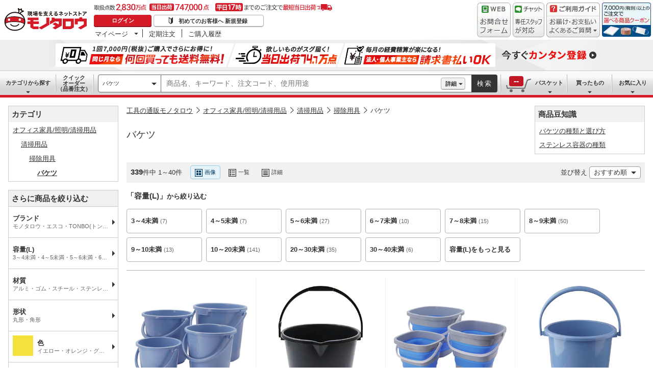

--- FILE ---
content_type: text/html; charset=utf-8
request_url: https://www.monotaro.com/s/c-87862/
body_size: 74753
content:
<!DOCTYPE html>
<html lang="ja">
<head>
<meta charset="utf-8">
<script>
LUX=(function(){var a=("undefined"!==typeof(LUX)&&"undefined"!==typeof(LUX.gaMarks)?LUX.gaMarks:[]);var d=("undefined"!==typeof(LUX)&&"undefined"!==typeof(LUX.gaMeasures)?LUX.gaMeasures:[]);var j="LUX_start";var k=window.performance;var l=("undefined"!==typeof(LUX)&&LUX.ns?LUX.ns:(Date.now?Date.now():+(new Date())));if(k&&k.timing&&k.timing.navigationStart){l=k.timing.navigationStart}function f(){if(k&&k.now){return k.now()}var o=Date.now?Date.now():+(new Date());return o-l}function b(n){if(k){if(k.mark){return k.mark(n)}else{if(k.webkitMark){return k.webkitMark(n)}}}a.push({name:n,entryType:"mark",startTime:f(),duration:0});return}function m(p,t,n){if("undefined"===typeof(t)&&h(j)){t=j}if(k){if(k.measure){if(t){if(n){return k.measure(p,t,n)}else{return k.measure(p,t)}}else{return k.measure(p)}}else{if(k.webkitMeasure){return k.webkitMeasure(p,t,n)}}}var r=0,o=f();if(t){var s=h(t);if(s){r=s.startTime}else{if(k&&k.timing&&k.timing[t]){r=k.timing[t]-k.timing.navigationStart}else{return}}}if(n){var q=h(n);if(q){o=q.startTime}else{if(k&&k.timing&&k.timing[n]){o=k.timing[n]-k.timing.navigationStart}else{return}}}d.push({name:p,entryType:"measure",startTime:r,duration:(o-r)});return}function h(n){return c(n,g())}function c(p,o){for(i=o.length-1;i>=0;i--){var n=o[i];if(p===n.name){return n}}return undefined}function g(){if(k){if(k.getEntriesByType){return k.getEntriesByType("mark")}else{if(k.webkitGetEntriesByType){return k.webkitGetEntriesByType("mark")}}}return a}return{mark:b,measure:m,gaMarks:a,gaMeasures:d}})();LUX.ns=(Date.now?Date.now():+(new Date()));LUX.ac=[];LUX.cmd=function(a){LUX.ac.push(a)};LUX.init=function(){LUX.cmd(["init"])};LUX.send=function(){LUX.cmd(["send"])};LUX.addData=function(a,b){LUX.cmd(["addData",a,b])};LUX_ae=[];window.addEventListener("error",function(a){LUX_ae.push(a)});LUX_al=[];if("function"===typeof(PerformanceObserver)&&"function"===typeof(PerformanceLongTaskTiming)){var LongTaskObserver=new PerformanceObserver(function(c){var b=c.getEntries();for(var a=0;a<b.length;a++){var d=b[a];LUX_al.push(d)}});try{LongTaskObserver.observe({type:["longtask"]})}catch(e){}};
</script>
<script src="https://cdn.speedcurve.com/js/lux.js?id=4239353002" defer crossorigin="anonymous"></script>
<script>(function(w,d,s,l,i){w[l]=w[l]||[];w[l].push({'gtm.start':
new Date().getTime(),event:'gtm.js'});var f=d.getElementsByTagName(s)[0],
j=d.createElement(s),dl=l!='dataLayer'?'&l='+l:'';j.async=true;j.src=
'https://www.googletagmanager.com/gtm.js?id='+i+dl;f.parentNode.insertBefore(j,f);
})(window,document,'script','dataLayer','GTM-54HR4C');</script>
<script>(function(w,d,s,l,i){w[l]=w[l]||[];w[l].push({'gtm.start':
new Date().getTime(),event:'gtm.js'});var f=d.getElementsByTagName(s)[0],
j=d.createElement(s),dl=l!='dataLayer'?'&l='+l:'';j.async=true;j.src=
'https://www.googletagmanager.com/gtm.js?id='+i+dl;f.parentNode.insertBefore(j,f);
})(window,document,'script','dataLayer','GTM-N8D8JLL');</script>
<title>バケツ 【通販モノタロウ】 掃除用具</title>
<meta http-equiv="X-UA-Compatible" content="IE=edge,chrome=1">
<meta http-equiv="Pragma" content="no-cache">
<meta http-equiv="Cache-Control" content="no-cache">
<meta http-equiv="Expires" content="0">
<link rel="canonical" href="https://www.monotaro.com/s/c-87862/">
<link rel="next" href="https://www.monotaro.com/s/c-87862/page-2/">
<meta name="keywords" content="バケツ,掃除用具,オフィス家具/照明/清掃用品,通販,モノタロウ,ものたろう,MonotaRO">
<meta name="description" content="339件掲載中！バケツ(掃除用具)がモノタロウでお買得。容量(L)や材質から絞り込めます。【最短即日出荷 / 3,500円(税別)以上配送料無料 / 請求書払いにも対応】">
<link rel="shortcut icon" href="//jp.images-monotaro.com/favicon.ico">
<link rel="icon" type="image/png" href="//jp.images-monotaro.com/common/img/favicon-16.png" sizes="16x16">
<link rel="icon" type="image/png" href="//jp.images-monotaro.com/common/img/favicon-32.png" sizes="32x32">
<link rel="icon" type="image/png" href="//jp.images-monotaro.com/common/img/favicon-64.png" sizes="64x64">
<link rel="icon" type="image/png" href="//jp.images-monotaro.com/common/img/favicon-192.png" sizes="192x192">
<link rel="stylesheet" href="/common/dest/promotion-feat.css?v=4107b2a8187c212ca223cf1d9e138441" />
<link rel="stylesheet" href="/common/dest/styleguidePc.css?v=4107b2a8187c212ca223cf1d9e138441" />
<link rel="stylesheet" href="/common/header.css?v=4107b2a8187c212ca223cf1d9e138441" />
<link rel="stylesheet" href="/common/sidepanel.css?v=4107b2a8187c212ca223cf1d9e138441" />
<link rel="stylesheet" href="/common/footer.css?v=4107b2a8187c212ca223cf1d9e138441" />
<script type="text/javascript">
var m6o = m6o || {};
m6o.featureFlagsState = {"CLITEST-0000": {"variation": -1, "reason_kind": "FALLTHROUGH", "type": "ABTest", "version": 1}, "CLITEST-0003": {"variation": {"b": "b", "variation": 10, "a": "a"}, "reason_kind": "FALLTHROUGH", "type": "ABTest", "version": 1}, "CLITEST-BOOL-0001": {"variation": false, "reason_kind": "OFF", "type": "Feature", "version": 0}, "CLITEST-STR-0002": {"variation": "jkl", "reason_kind": "OFF", "type": "Feature", "version": 0}, "ECS-26019": {"variation": 1, "reason_kind": "FALLTHROUGH", "type": "ABTest", "version": 0}, "ECS-32858": {"variation": true, "reason_kind": "FALLTHROUGH", "type": "ABTest", "version": 1}, "ECS-33784": {"variation": {"variation": 3, "version": "3.2"}, "reason_kind": "RULE_MATCH", "type": "ABTest", "version": 0}, "ECS-34500": {"variation": 2, "reason_kind": "RULE_MATCH", "type": "ABTest", "version": 0}, "MSX-11457": {"variation": -1, "reason_kind": "OFF", "type": "ABTest", "version": 0}, "MSX-11633": {"variation": -1, "reason_kind": "OFF", "type": "ABTest", "version": 2}, "MSX-11642": {"variation": -2, "reason_kind": "OFF", "type": "ABTest", "version": 0, "adopted_variation": -2}, "MSX-9367": {"variation": -1, "reason_kind": "FALLTHROUGH", "type": "ABTest", "version": 0}, "OslRecsysTopRs-3": {"variation": {"code": "DS-1234", "fixed": true, "setting": {"placementId": "dummy.rs1"}, "variation": 0}, "reason_kind": "OFF", "type": "ABTest", "version": 0}, "SVTEST-0000": {"variation": 1, "reason_kind": "FALLTHROUGH", "type": "ABTest", "version": 1, "adopted_variation": 1, "is_ab_tracking_target": true}, "SVTEST-0003": {"variation": {"g": "g", "h": "h", "variation": 2}, "reason_kind": "RULE_MATCH", "type": "ABTest", "version": 5, "adopted_variation": {"g": "g", "h": "h", "variation": 2}, "is_ab_tracking_target": true}, "SVTEST-0004": {"variation": false, "reason_kind": "OFF", "type": "ABTest", "version": 1}, "SVTEST-BOOL-0001": {"variation": false, "reason_kind": "OFF", "type": "Feature", "version": 0, "adopted_variation": false, "is_ab_tracking_target": false}, "SVTEST-STR-0002": {"variation": "jkl", "reason_kind": "OFF", "type": "Feature", "version": 0, "adopted_variation": "jkl", "is_ab_tracking_target": false}, "TEST-0000": {"variation": -1, "reason_kind": "OFF", "type": "ABTest", "version": 2}, "TEST-CLIENT-BOOL": {"variation": false, "reason_kind": "OFF", "type": "Feature", "version": 0}, "TEST-CLIENT-DICT": {"variation": {"a": 1, "b": 2}, "reason_kind": "OFF", "type": "Feature", "version": 0}, "TEST-CLIENT-NUMBER": {"variation": -1, "reason_kind": "OFF", "type": "Feature", "version": 0}, "TEST-CLIENT-STRING": {"variation": "abc", "reason_kind": "OFF", "type": "Feature", "version": 0}, "TEST-SERVER-BOOL": {"variation": false, "reason_kind": "OFF", "type": "Feature", "version": 0, "adopted_variation": false}, "TEST-SERVER-DICT": {"variation": {"a": 1, "b": 2}, "reason_kind": "OFF", "type": "Feature", "version": 0, "adopted_variation": {"a": 1, "b": 2}}, "TEST-SERVER-NUMBER": {"variation": -1, "reason_kind": "OFF", "type": "Feature", "version": 0, "adopted_variation": -1}, "TEST-SERVER-STR": {"variation": "abc", "reason_kind": "OFF", "type": "Feature", "version": 0, "adopted_variation": "abc"}, "abstract-recsys": {"variation": {"code": "DS-29493", "fixed": true, "setting": {"inviewTarget": "RecsysProductRs-1", "placementId": "product.rs1-v2"}, "variation": 0}, "reason_kind": "OFF", "type": "Feature", "version": 0}, "abtest-RecsysFeatRs-1": {"variation": {"variation": 0, "code": "DS-27579", "fixed": true, "setting": {"placementId": "feat.rs1-none"}}, "reason_kind": "OFF", "type": "ABTest", "version": 0}, "abtest-RecsysProductRs-1": {"variation": {"variation": 0, "code": "DS-29493", "fixed": true, "setting": {"inviewTarget": "RecsysProductRs-1", "placementId": "product.rs1-v2"}}, "reason_kind": "FALLTHROUGH", "type": "ABTest", "version": 0}, "abtest-RecsysProductRs-4": {"variation": {"fixed": true, "setting": {"placementId": "product.rs4-v4"}, "variation": 0, "code": "DS-28264"}, "reason_kind": "OFF", "type": "ABTest", "version": 1}, "abtest-ds-25354": {"variation": {"fixed": false, "variation": -1}, "reason_kind": "OFF", "type": "ABTest", "version": 1}, "abtest-ds-29045": {"variation": {"fixed": true, "variation": 0}, "reason_kind": "OFF", "type": "ABTest", "version": 0}, "abtest-ecs-35859": {"variation": {"variation": 2, "version": "3.2"}, "reason_kind": "RULE_MATCH", "type": "ABTest", "version": 0}, "abtest-ecs-36651": {"variation": 0, "reason_kind": "OFF", "type": "ABTest", "version": 0}, "abtest-ecs-36904": {"variation": 100, "reason_kind": "OFF", "type": "ABTest", "version": 0}, "abtest-ecs-37558": {"variation": 100, "reason_kind": "OFF", "type": "ABTest", "version": 0}, "abtest-ecs-37645": {"variation": 100, "reason_kind": "OFF", "type": "ABTest", "version": 0}, "abtest-ecs-39785": {"variation": 101, "reason_kind": "RULE_MATCH", "type": "ABTest", "version": 0}, "abtest-ecs-40671": {"variation": {"variation": 1, "version": "3.2"}, "reason_kind": "RULE_MATCH", "type": "ABTest", "version": 0}, "abtest-ecs-40672": {"variation": {"version": "3.2", "variation": 1}, "reason_kind": "RULE_MATCH", "type": "ABTest", "version": 0}, "abtest-ecs-40673": {"variation": {"version": "3.2", "variation": 1}, "reason_kind": "RULE_MATCH", "type": "ABTest", "version": 0}, "abtest-ecs-41301": {"variation": {"variation": -1, "fixed": true}, "reason_kind": "OFF", "type": "ABTest", "version": 0}, "abtest-ecs-41368": {"variation": 101, "reason_kind": "RULE_MATCH", "type": "ABTest", "version": 0}, "abtest-ecs-41782": {"variation": 102, "reason_kind": "RULE_MATCH", "type": "ABTest", "version": 0}, "abtest-ecs-41924": {"variation": 100, "reason_kind": "OFF", "type": "ABTest", "version": 0}, "abtest-ecs-41970": {"variation": 101, "reason_kind": "RULE_MATCH", "type": "ABTest", "version": 0}, "abtest-ecs-42557": {"variation": {"fixed": false, "variation": 1}, "reason_kind": "RULE_MATCH", "type": "ABTest", "version": 9}, "abtest-ecs-43906": {"variation": {"fixed": true, "variation": -1}, "reason_kind": "OFF", "type": "ABTest", "version": 2}, "abtest-ecs-44091": {"variation": {"fixed": true, "variation": -1}, "reason_kind": "OFF", "type": "ABTest", "version": 1}, "abtest-ecs-44352": {"variation": {"fixed": true, "variation": 1}, "reason_kind": "RULE_MATCH", "type": "ABTest", "version": 3}, "abtest-ecs-44578": {"variation": 1, "reason_kind": "RULE_MATCH", "type": "ABTest", "version": 0}, "abtest-ecs-44733": {"variation": {"variation": -1, "fixed": true}, "reason_kind": "OFF", "type": "ABTest", "version": 1}, "abtest-ecs-45805": {"variation": 101, "reason_kind": "RULE_MATCH", "type": "ABTest", "version": 0}, "abtest-ecs-46084": {"variation": 100, "reason_kind": "OFF", "type": "ABTest", "version": 0}, "abtest-ecs-46094": {"variation": 100, "reason_kind": "OFF", "type": "ABTest", "version": 0}, "abtest-ecs-46222": {"variation": {"variation": 0, "fixed": true}, "reason_kind": "OFF", "type": "ABTest", "version": 1}, "abtest-ecs-46247": {"variation": {"variation": 0, "fixed": true}, "reason_kind": "OFF", "type": "ABTest", "version": 3}, "abtest-ecs-46704": {"variation": {"variation": 1, "fixed": true}, "reason_kind": "RULE_MATCH", "type": "ABTest", "version": 1}, "abtest-ecs-46979": {"variation": {"fixed": true, "variation": 0}, "reason_kind": "OFF", "type": "ABTest", "version": 1}, "abtest-ecs-46983": {"variation": {"fixed": true, "variation": 0}, "reason_kind": "OFF", "type": "ABTest", "version": 1}, "abtest-ecs-47122": {"variation": {"fixed": true, "variation": 0}, "reason_kind": "OFF", "type": "ABTest", "version": 1}, "abtest-ecs-47254": {"variation": 100, "reason_kind": "OFF", "type": "ABTest", "version": 0}, "abtest-ecs-47255": {"variation": 100, "reason_kind": "OFF", "type": "ABTest", "version": 0}, "abtest-ecs-47323": {"variation": {"fixed": true, "variation": -1}, "reason_kind": "FALLTHROUGH", "type": "ABTest", "version": 3}, "abtest-ecs-47420": {"variation": {"fixed": true, "variation": 0}, "reason_kind": "OFF", "type": "ABTest", "version": 1, "adopted_variation": {"fixed": true, "variation": 0}}, "abtest-ecs-48099": {"variation": 1, "reason_kind": "RULE_MATCH", "type": "ABTest", "version": 0}, "abtest-ecs-48363": {"variation": {"variation": 0, "fixed": true}, "reason_kind": "OFF", "type": "ABTest", "version": 1}, "abtest-ecs-48436": {"variation": 100, "reason_kind": "OFF", "type": "ABTest", "version": 0}, "abtest-ecs-48925": {"variation": {"variation": 0, "fixed": true}, "reason_kind": "OFF", "type": "ABTest", "version": 1}, "abtest-ecs-49186": {"variation": {"fixed": false, "variation": 0}, "reason_kind": "RULE_MATCH", "type": "ABTest", "version": 1}, "abtest-ecs-49452": {"variation": {"fixed": true, "variation": 0}, "reason_kind": "OFF", "type": "ABTest", "version": 1}, "abtest-ecs-49496": {"variation": false, "reason_kind": "OFF", "type": "ABTest", "version": 0}, "abtest-ecs-49566": {"variation": {"variation": 3, "fixed": false}, "reason_kind": "RULE_MATCH", "type": "ABTest", "version": 1}, "abtest-ecs-49974": {"variation": {"variation": 0, "fixed": true}, "reason_kind": "OFF", "type": "ABTest", "version": 1}, "abtest-ecs-50356": {"variation": -1, "reason_kind": "OFF", "type": "ABTest", "version": 0}, "abtest-ecs-50383": {"variation": {"variation": 0, "fixed": true}, "reason_kind": "FALLTHROUGH", "type": "ABTest", "version": 0}, "abtest-ecs-50403": {"variation": 3, "reason_kind": "RULE_MATCH", "type": "ABTest", "version": 0}, "abtest-msx-10367": {"variation": 0, "reason_kind": "OFF", "type": "ABTest", "version": 0, "adopted_variation": 0}, "abtest-msx-11633": {"variation": 0, "reason_kind": "OFF", "type": "ABTest", "version": 0}, "abtest-msx-12259": {"variation": {"variation": 0, "fixed": true}, "reason_kind": "OFF", "type": "ABTest", "version": 0}, "abtest-msx-12260": {"variation": {"variation": 0, "fixed": true}, "reason_kind": "OFF", "type": "ABTest", "version": 0, "adopted_variation": {"variation": 0, "fixed": true}}, "abtest-msx-12463": {"variation": {"fixed": true, "variation": 0}, "reason_kind": "OFF", "type": "ABTest", "version": 0}, "abtest-msx-12495": {"variation": -2, "reason_kind": "OFF", "type": "ABTest", "version": 2}, "abtest-msx-12496": {"variation": -2, "reason_kind": "FALLTHROUGH", "type": "ABTest", "version": 2, "adopted_variation": -2}, "abtest-msx-12674": {"variation": -1, "reason_kind": "OFF", "type": "ABTest", "version": 0}, "abtest-msx-13348": {"variation": {"fixed": true, "variation": 0}, "reason_kind": "PREREQUISITE_FAILED", "type": "ABTest", "version": 0}, "abtest-msx-13696": {"variation": 1, "reason_kind": "RULE_MATCH", "type": "ABTest", "version": 0}, "abtest-msx-13738": {"variation": -1, "reason_kind": "OFF", "type": "ABTest", "version": 0}, "abtest-msx-13757": {"variation": -1, "reason_kind": "PREREQUISITE_FAILED", "type": "ABTest", "version": 0}, "abtest-msx-13758": {"variation": -1, "reason_kind": "PREREQUISITE_FAILED", "type": "ABTest", "version": 0}, "abtest-msx-13766": {"variation": 0, "reason_kind": "RULE_MATCH", "type": "ABTest", "version": 0}, "abtest-msx-13859": {"variation": 1, "reason_kind": "FALLTHROUGH", "type": "ABTest", "version": 0}, "abtest-msx-13878": {"variation": -1, "reason_kind": "PREREQUISITE_FAILED", "type": "ABTest", "version": 0}, "abtest-msx-13947": {"variation": {"variation": 0, "fixed": true}, "reason_kind": "FALLTHROUGH", "type": "ABTest", "version": 0}, "abtest-msx-13948": {"variation": {"fixed": true, "variation": 0}, "reason_kind": "FALLTHROUGH", "type": "ABTest", "version": 3}, "abtest-msx-13969": {"variation": -1, "reason_kind": "RULE_MATCH", "type": "ABTest", "version": 0}, "abtest-msx-14047": {"variation": {"fixed": true, "variation": 1}, "reason_kind": "RULE_MATCH", "type": "ABTest", "version": 0, "adopted_variation": {"fixed": true, "variation": 1}}, "abtest-msx-14096": {"variation": {"variation": 0, "fixed": true}, "reason_kind": "FALLTHROUGH", "type": "ABTest", "version": 2}, "abtest-msx-14097": {"variation": {"fixed": true, "variation": 0}, "reason_kind": "FALLTHROUGH", "type": "ABTest", "version": 0}, "abtest-msx-14245": {"variation": 1, "reason_kind": "RULE_MATCH", "type": "ABTest", "version": 0}, "abtest-msx-14248": {"variation": {"variation": 0, "fixed": true}, "reason_kind": "OFF", "type": "ABTest", "version": 2}, "abtest-msx-14249": {"variation": {"fixed": true, "variation": 0}, "reason_kind": "FALLTHROUGH", "type": "ABTest", "version": 0}, "abtest-msx-14290": {"variation": {"variation": 0, "fixed": true}, "reason_kind": "OFF", "type": "ABTest", "version": 0, "adopted_variation": {"variation": 0, "fixed": true}}, "abtest-msx-14321": {"variation": {"fixed": true, "variation": -1}, "reason_kind": "OFF", "type": "ABTest", "version": 0}, "abtest-msx-14397": {"variation": {"fixed": false, "variation": 1}, "reason_kind": "RULE_MATCH", "type": "ABTest", "version": 0}, "abtest-msx-14398": {"variation": {"fixed": true, "variation": 0}, "reason_kind": "OFF", "type": "ABTest", "version": 0}, "abtest-msx-14443": {"variation": {"fixed": false, "variation": 0}, "reason_kind": "RULE_MATCH", "type": "ABTest", "version": 2}, "abtest-msx-14451": {"variation": {"variation": -1, "fixed": true}, "reason_kind": "OFF", "type": "ABTest", "version": 0}, "abtest-msx-14460": {"variation": {"fixed": true, "variation": 0}, "reason_kind": "PREREQUISITE_FAILED", "type": "ABTest", "version": 4}, "abtest-msx-14686": {"variation": {"fixed": false, "variation": 0}, "reason_kind": "RULE_MATCH", "type": "ABTest", "version": 2, "adopted_variation": {"fixed": false, "variation": 0}}, "abtest-msx-14728": {"variation": {"fixed": true, "variation": 1}, "reason_kind": "RULE_MATCH", "type": "ABTest", "version": 3}, "abtest-msx-14729": {"variation": {"variation": 1, "fixed": true}, "reason_kind": "RULE_MATCH", "type": "ABTest", "version": 2}, "abtest-msx-14813": {"variation": {"fixed": true, "variation": -1}, "reason_kind": "OFF", "type": "ABTest", "version": 0}, "abtest-msx-14850": {"variation": {"variation": 1, "fixed": true}, "reason_kind": "RULE_MATCH", "type": "ABTest", "version": 0}, "abtest-msx-14860": {"variation": {"fixed": true, "variation": 0}, "reason_kind": "FALLTHROUGH", "type": "ABTest", "version": 1}, "abtest-msx-14940": {"variation": {"fixed": true, "variation": 0}, "reason_kind": "OFF", "type": "ABTest", "version": 0}, "abtest-msx-14955": {"variation": {"variation": -1, "fixed": true}, "reason_kind": "FALLTHROUGH", "type": "ABTest", "version": 0}, "abtest-msx-15020": {"variation": {"fixed": true, "variation": -1}, "reason_kind": "PREREQUISITE_FAILED", "type": "ABTest", "version": 0}, "abtest-msx-15032": {"variation": {"variation": 0, "fixed": true}, "reason_kind": "RULE_MATCH", "type": "ABTest", "version": 0}, "abtest-msx-15033": {"variation": {"fixed": true, "variation": -1}, "reason_kind": "PREREQUISITE_FAILED", "type": "ABTest", "version": 3}, "abtest-msx-15061": {"variation": {"fixed": true, "variation": 0}, "reason_kind": "OFF", "type": "ABTest", "version": 0}, "abtest-msx-15079": {"variation": {"fixed": true, "variation": 0}, "reason_kind": "FALLTHROUGH", "type": "ABTest", "version": 0}, "abtest-msx-15130": {"variation": {"fixed": true, "variation": -1}, "reason_kind": "OFF", "type": "ABTest", "version": 0}, "abtest-msx-15160": {"variation": {"fixed": true, "variation": 0}, "reason_kind": "OFF", "type": "ABTest", "version": 0}, "abtest-msx-15219": {"variation": {"fixed": true, "variation": 0}, "reason_kind": "OFF", "type": "ABTest", "version": 0}, "abtest-msx-15225": {"variation": {"variation": -1, "fixed": true}, "reason_kind": "OFF", "type": "ABTest", "version": 0}, "abtest-msx-15258": {"variation": {"variation": 0, "fixed": true}, "reason_kind": "OFF", "type": "ABTest", "version": 0}, "abtest-msx-15267": {"variation": {"fixed": true, "variation": -1}, "reason_kind": "OFF", "type": "ABTest", "version": 0}, "abtest-msx-15285": {"variation": {"variation": -1, "fixed": true}, "reason_kind": "OFF", "type": "ABTest", "version": 0}, "abtest-osl-187": {"variation": 1, "reason_kind": "RULE_MATCH", "type": "ABTest", "version": 2}, "abtest-osl-97": {"variation": 0, "reason_kind": "FALLTHROUGH", "type": "ABTest", "version": 0}, "abtest-pms-15194": {"variation": -1, "reason_kind": "OFF", "type": "ABTest", "version": 0}, "abtest-pms-16940": {"variation": -1, "reason_kind": "OFF", "type": "ABTest", "version": 0}, "abtest-pms-16970": {"variation": -1, "reason_kind": "OFF", "type": "ABTest", "version": 0}, "abtest-pms-19413": {"variation": 1, "reason_kind": "FALLTHROUGH", "type": "ABTest", "version": 0}, "abtest-pms-19605": {"variation": 1, "reason_kind": "FALLTHROUGH", "type": "ABTest", "version": 0}, "abtest-pms-19749": {"variation": 0, "reason_kind": "FALLTHROUGH", "type": "ABTest", "version": 0}, "abtest-pms-19927": {"variation": 0, "reason_kind": "FALLTHROUGH", "type": "ABTest", "version": 0}, "abtest-pms-20665": {"variation": -1, "reason_kind": "OFF", "type": "ABTest", "version": 0}, "abtest-pms-20685": {"variation": -1, "reason_kind": "OFF", "type": "ABTest", "version": 0}, "abtest-pms-20718": {"variation": -1, "reason_kind": "OFF", "type": "ABTest", "version": 0}, "abtest-pms-20852": {"variation": -1, "reason_kind": "OFF", "type": "ABTest", "version": 0}, "abtest-spain-7819": {"variation": {"fixed": true, "variation": 0}, "reason_kind": "OFF", "type": "ABTest", "version": 1}, "abtest-test-0000": {"variation": -1, "reason_kind": "OFF", "type": "ABTest", "version": 2, "adopted_variation": -1}, "clone-test": {"variation": {"fixed": true, "variation": 0}, "reason_kind": "OFF", "type": "Feature", "version": 0}, "configure-25th-ultrabanner": {"variation": -1, "reason_kind": "OFF", "type": "Feature", "version": 0}, "configure-b2b-appapi-service-segment": {"variation": {"variation": 0, "segment": "b2b"}, "reason_kind": "OFF", "type": "Feature", "version": 0}, "configure-campaign-support-in-recsys": {"variation": 1, "reason_kind": "FALLTHROUGH", "type": "Feature", "version": 0}, "configure-datadogrum-samplerate": {"variation": 25, "reason_kind": "FALLTHROUGH", "type": "Feature", "version": 0}, "configure-feature-flag-test": {"variation": 0, "reason_kind": "OFF", "type": "Feature", "version": 0}, "configure-pms-20323": {"variation": -1, "reason_kind": "OFF", "type": "Feature", "version": 0}, "configure-shipping-delays-notice": {"variation": 0, "reason_kind": "OFF", "type": "Feature", "version": 0}, "configure-speedcurve-samplerate": {"variation": 5, "reason_kind": "FALLTHROUGH", "type": "Feature", "version": 0}, "killswitch-3ds": {"variation": 1, "reason_kind": "FALLTHROUGH", "type": "Feature", "version": 0}, "killswitch-ecs-38080": {"variation": 1, "reason_kind": "FALLTHROUGH", "type": "Feature", "version": 0}, "killswitch-feature-page-solr-closing": {"variation": 0, "reason_kind": "OFF", "type": "Feature", "version": 0}, "killswitch-feature-product-search-solr-closing": {"variation": 1, "reason_kind": "FALLTHROUGH", "type": "Feature", "version": 0}, "killswitch-mcom-stop-order": {"variation": 0, "reason_kind": "OFF", "type": "Feature", "version": 0}, "killswitch-mcom-stop-order-prerequisite-flag": {"variation": 0, "reason_kind": "OFF", "type": "Feature", "version": 0}, "killswitch-osl-stop-order": {"variation": 0, "reason_kind": "OFF", "type": "Feature", "version": 0}, "killswitch-osl-stop-order-prerequisite-flag": {"variation": 0, "reason_kind": "OFF", "type": "Feature", "version": 0}, "killswitch-personalized-monthly-free-shipping-campaign": {"variation": 1, "reason_kind": "FALLTHROUGH", "type": "Feature", "version": 0}, "killswitch-re-agreement": {"variation": 1, "reason_kind": "FALLTHROUGH", "type": "Feature", "version": 0}, "release-ECS-44202": {"variation": 0, "reason_kind": "OFF", "type": "Feature", "version": 0}, "release-PAA-1058": {"variation": false, "reason_kind": "FALLTHROUGH", "type": "Feature", "version": 0}, "release-PAA-770": {"variation": false, "reason_kind": "FALLTHROUGH", "type": "Feature", "version": 0}, "release-auth-12": {"variation": true, "reason_kind": "RULE_MATCH", "type": "Feature", "version": 0}, "release-auth-144": {"variation": 0, "reason_kind": "OFF", "type": "Feature", "version": 0}, "release-cdmp-45357": {"variation": 1, "reason_kind": "RULE_MATCH", "type": "Feature", "version": 0}, "release-cdmp-48224": {"variation": 1, "reason_kind": "RULE_MATCH", "type": "Feature", "version": 0}, "release-ds-29531": {"variation": 0, "reason_kind": "OFF", "type": "Feature", "version": 0}, "release-ecs-40191": {"variation": false, "reason_kind": "OFF", "type": "Feature", "version": 0}, "release-ecs-40840": {"variation": true, "reason_kind": "FALLTHROUGH", "type": "Feature", "version": 0}, "release-ecs-43828": {"variation": 1, "reason_kind": "FALLTHROUGH", "type": "Feature", "version": 0}, "release-ecs-46135": {"variation": true, "reason_kind": "FALLTHROUGH", "type": "Feature", "version": 0}, "release-ecs-47297": {"variation": 1, "reason_kind": "FALLTHROUGH", "type": "Feature", "version": 0}, "release-ecs-49351": {"variation": false, "reason_kind": "OFF", "type": "Feature", "version": 0}, "release-ecs-49352": {"variation": true, "reason_kind": "RULE_MATCH", "type": "Feature", "version": 0}, "release-ecs-49465": {"variation": 3, "reason_kind": "RULE_MATCH", "type": "Feature", "version": 0}, "release-ecs-50063": {"variation": 0, "reason_kind": "OFF", "type": "Feature", "version": 0}, "release-ecs-50273": {"variation": {"enable_clearcart_on_basket_clear": false, "enable_clearcart_on_checkout_finish": false, "enable_clearcart_on_write_request": false}, "reason_kind": "OFF", "type": "Feature", "version": 0}, "release-msx-12061-b2b-pc-g-fem": {"variation": 0, "reason_kind": "RULE_MATCH", "type": "Feature", "version": 0}, "release-msx-13044": {"variation": -1, "reason_kind": "OFF", "type": "Feature", "version": 0}, "release-msx-13127-b2b-pc-categories": {"variation": 1, "reason_kind": "RULE_MATCH", "type": "Feature", "version": 0}, "release-msx-13318": {"variation": {"variation": 0, "fixed": true}, "reason_kind": "OFF", "type": "Feature", "version": 0, "adopted_variation": {"variation": 0, "fixed": true}}, "release-msx-13413": {"variation": 0, "reason_kind": "FALLTHROUGH", "type": "Feature", "version": 0, "adopted_variation": 0}, "release-msx-13660": {"variation": 1, "reason_kind": "FALLTHROUGH", "type": "Feature", "version": 0}, "release-msx-13877": {"variation": -1, "reason_kind": "FALLTHROUGH", "type": "Feature", "version": 0}, "release-msx-13973": {"variation": -1, "reason_kind": "FALLTHROUGH", "type": "Feature", "version": 0}, "release-msx-13975": {"variation": -1, "reason_kind": "FALLTHROUGH", "type": "Feature", "version": 0}, "release-osl-126": {"variation": {"enterprise": [], "variation": -1, "account": []}, "reason_kind": "FALLTHROUGH", "type": "Feature", "version": 0}, "release-osl-417": {"variation": {"variation": 1, "version": "2.1"}, "reason_kind": "FALLTHROUGH", "type": "Feature", "version": 0}, "release-pms-17790": {"variation": -1, "reason_kind": "OFF", "type": "Feature", "version": 0}, "release-pms-17968": {"variation": -1, "reason_kind": "OFF", "type": "Feature", "version": 0}, "release-pms-19292": {"variation": -1, "reason_kind": "OFF", "type": "Feature", "version": 0}, "release-pms-20064": {"variation": 0, "reason_kind": "OFF", "type": "Feature", "version": 0}, "release-pms-20454": {"variation": -1, "reason_kind": "OFF", "type": "Feature", "version": 0}, "release-pms-20804": {"variation": -1, "reason_kind": "OFF", "type": "Feature", "version": 0}};
if (typeof window !== 'undefined') {
if (!window.monotaroPagedata || typeof window.monotaroPagedata !== 'object') {
window.monotaroPagedata = {};
}
}
monotaroPagedata['request_headers'] = {'request_id': '61b62e19a8424b1f017ee9ac4a7fb52b', 'session_id': 'bd3d7183e83dbc4b0ca399cab815f7b0', 'is_akamai_bot': 1};
</script>
<script src="/jsm/v2/fixedmeta/" charset="utf-8"></script>
<script src="/common/dest/monotaroAll2-min.js?v=f6d24f96e4a4f981c97f123cd9740389" charset="utf-8"></script>
<script src="/common/styleguide/js/styleguide.js?v=f6d24f96e4a4f981c97f123cd9740389" charset="utf-8"></script>
<script src="/common/styleguide/js/carousel.js?v=f6d24f96e4a4f981c97f123cd9740389" charset="utf-8"></script>
<script src="/common/styleguide/js/carouselSelector.js?v=f6d24f96e4a4f981c97f123cd9740389" charset="utf-8"></script>
<script type="text/javascript">
$.monotaroABTest.sendSpecificAbTestPattern('SVTEST-0000-1', Number('1'), true);
$.monotaroABTest.sendSpecificAbTestPattern('SVTEST-0003-5', Number('2'), true);
</script>
<!--[if lte IE 9]>
<script src="/common/js/flexibility/flexibility-1.0.6.js?v=f6d24f96e4a4f981c97f123cd9740389"></script>
<![endif]-->
<!--[if IE 9]>
<link rel="stylesheet" href="/common/html5/css/ie9.css?v=4107b2a8187c212ca223cf1d9e138441" />
<![endif]-->
<link rel="stylesheet" type="text/css" href="/common/cdmp.css?v=4107b2a8187c212ca223cf1d9e138441" media="all">
<meta property="og:url" content="/s/c-87862/?abolition=1&amp;fpu=0"><meta property="og:title" content="バケツ 【通販モノタロウ】 掃除用具"><meta property="og:image" content="https://jp.images-monotaro.com/etc/facebook/img/thum.gif"><meta property="og:type" content="website"><meta property="og:site_name" content="モノタロウ 現場を支えるネットストア">
<link rel="stylesheet" href="/common/html5/css/page/spage.css?v=4107b2a8187c212ca223cf1d9e138441" media="all">
<link rel="stylesheet" href="/common/html5/css/page/totalprice.css?v=4107b2a8187c212ca223cf1d9e138441" media="all">
<link rel="stylesheet" type="text/css" href="/common/js/lib/css/userFeedBack.css?v=4107b2a8187c212ca223cf1d9e138441">
<script src="/common/dest/pc-search-bem-min.js?v=f6d24f96e4a4f981c97f123cd9740389" charset="utf-8"></script>
<script type="text/javascript">
$.monotaroTracking.setHtmlId('8fo0kH7jUuUkW_mx');
</script>
<script type="application/ld+json">
{"@context": "http://schema.org", "@type": "BreadCrumbList", "itemListElement": [{"@type": "ListItem", "item": {"@id": "https://www.monotaro.com/", "name": "工具の通販モノタロウ"}, "position": 1}, {"@type": "ListItem", "item": {"@id": "https://www.monotaro.com/s/c-134314/", "name": "オフィス家具/照明/清掃用品"}, "position": 2}, {"@type": "ListItem", "item": {"@id": "https://www.monotaro.com/s/c-29/", "name": "清掃用品"}, "position": 3}, {"@type": "ListItem", "item": {"@id": "https://www.monotaro.com/s/c-18445/", "name": "掃除用具"}, "position": 4}, {"@type": "ListItem", "item": {"@id": "https://www.monotaro.com/s/c-87862/", "name": "バケツ"}, "position": 5}]}
</script>
<script src="/common/js/system/nop/monotaroNavigation.js?v=f6d24f96e4a4f981c97f123cd9740389" charset="utf-8"></script>

<script>(window.BOOMR_mq=window.BOOMR_mq||[]).push(["addVar",{"rua.upush":"false","rua.cpush":"false","rua.upre":"false","rua.cpre":"false","rua.uprl":"false","rua.cprl":"false","rua.cprf":"false","rua.trans":"","rua.cook":"false","rua.ims":"false","rua.ufprl":"false","rua.cfprl":"false","rua.isuxp":"false","rua.texp":"norulematch","rua.ceh":"false","rua.ueh":"false","rua.ieh.st":"0"}]);</script>
                              <script>!function(e){var n="https://s.go-mpulse.net/boomerang/";if("True"=="True")e.BOOMR_config=e.BOOMR_config||{},e.BOOMR_config.PageParams=e.BOOMR_config.PageParams||{},e.BOOMR_config.PageParams.pci=!0,n="https://s2.go-mpulse.net/boomerang/";if(window.BOOMR_API_key="4AEPE-N3XCD-MV5VL-ZNR8M-2TC44",function(){function e(){if(!o){var e=document.createElement("script");e.id="boomr-scr-as",e.src=window.BOOMR.url,e.async=!0,i.parentNode.appendChild(e),o=!0}}function t(e){o=!0;var n,t,a,r,d=document,O=window;if(window.BOOMR.snippetMethod=e?"if":"i",t=function(e,n){var t=d.createElement("script");t.id=n||"boomr-if-as",t.src=window.BOOMR.url,BOOMR_lstart=(new Date).getTime(),e=e||d.body,e.appendChild(t)},!window.addEventListener&&window.attachEvent&&navigator.userAgent.match(/MSIE [67]\./))return window.BOOMR.snippetMethod="s",void t(i.parentNode,"boomr-async");a=document.createElement("IFRAME"),a.src="about:blank",a.title="",a.role="presentation",a.loading="eager",r=(a.frameElement||a).style,r.width=0,r.height=0,r.border=0,r.display="none",i.parentNode.appendChild(a);try{O=a.contentWindow,d=O.document.open()}catch(_){n=document.domain,a.src="javascript:var d=document.open();d.domain='"+n+"';void(0);",O=a.contentWindow,d=O.document.open()}if(n)d._boomrl=function(){this.domain=n,t()},d.write("<bo"+"dy onload='document._boomrl();'>");else if(O._boomrl=function(){t()},O.addEventListener)O.addEventListener("load",O._boomrl,!1);else if(O.attachEvent)O.attachEvent("onload",O._boomrl);d.close()}function a(e){window.BOOMR_onload=e&&e.timeStamp||(new Date).getTime()}if(!window.BOOMR||!window.BOOMR.version&&!window.BOOMR.snippetExecuted){window.BOOMR=window.BOOMR||{},window.BOOMR.snippetStart=(new Date).getTime(),window.BOOMR.snippetExecuted=!0,window.BOOMR.snippetVersion=12,window.BOOMR.url=n+"4AEPE-N3XCD-MV5VL-ZNR8M-2TC44";var i=document.currentScript||document.getElementsByTagName("script")[0],o=!1,r=document.createElement("link");if(r.relList&&"function"==typeof r.relList.supports&&r.relList.supports("preload")&&"as"in r)window.BOOMR.snippetMethod="p",r.href=window.BOOMR.url,r.rel="preload",r.as="script",r.addEventListener("load",e),r.addEventListener("error",function(){t(!0)}),setTimeout(function(){if(!o)t(!0)},3e3),BOOMR_lstart=(new Date).getTime(),i.parentNode.appendChild(r);else t(!1);if(window.addEventListener)window.addEventListener("load",a,!1);else if(window.attachEvent)window.attachEvent("onload",a)}}(),"".length>0)if(e&&"performance"in e&&e.performance&&"function"==typeof e.performance.setResourceTimingBufferSize)e.performance.setResourceTimingBufferSize();!function(){if(BOOMR=e.BOOMR||{},BOOMR.plugins=BOOMR.plugins||{},!BOOMR.plugins.AK){var n=""=="true"?1:0,t="",a="clnaioaxyydd62l5g46q-f-608858c14-clientnsv4-s.akamaihd.net",i="false"=="true"?2:1,o={"ak.v":"39","ak.cp":"869941","ak.ai":parseInt("241273",10),"ak.ol":"0","ak.cr":8,"ak.ipv":4,"ak.proto":"h2","ak.rid":"e041a0c","ak.r":37607,"ak.a2":n,"ak.m":"a","ak.n":"essl","ak.bpcip":"18.218.4.0","ak.cport":51228,"ak.gh":"23.198.5.65","ak.quicv":"","ak.tlsv":"tls1.3","ak.0rtt":"","ak.0rtt.ed":"","ak.csrc":"-","ak.acc":"","ak.t":"1769813821","ak.ak":"hOBiQwZUYzCg5VSAfCLimQ==K2+eDbx2OgKCmIHnvJlgNC1Gz9C/[base64]/xV5od9iC0uWZJJi3npNepy+MgnGGBZUIFR2PNPbKiH30z76J/tPEpqDlD+090lgYMid1NhpUIYSCgCBjlDYQeOlU9APIudjXAroQcMg=","ak.pv":"163","ak.dpoabenc":"","ak.tf":i};if(""!==t)o["ak.ruds"]=t;var r={i:!1,av:function(n){var t="http.initiator";if(n&&(!n[t]||"spa_hard"===n[t]))o["ak.feo"]=void 0!==e.aFeoApplied?1:0,BOOMR.addVar(o)},rv:function(){var e=["ak.bpcip","ak.cport","ak.cr","ak.csrc","ak.gh","ak.ipv","ak.m","ak.n","ak.ol","ak.proto","ak.quicv","ak.tlsv","ak.0rtt","ak.0rtt.ed","ak.r","ak.acc","ak.t","ak.tf"];BOOMR.removeVar(e)}};BOOMR.plugins.AK={akVars:o,akDNSPreFetchDomain:a,init:function(){if(!r.i){var e=BOOMR.subscribe;e("before_beacon",r.av,null,null),e("onbeacon",r.rv,null,null),r.i=!0}return this},is_complete:function(){return!0}}}}()}(window);</script></head>
<body id="page_newsearch" class="page_html5 page_newsearch_index bem  page_b2b">
<script>
(function($) {
if (typeof($.monotaro.initUserFeedbackButton) !== 'undefined') {
$.monotaro.initUserFeedbackButton();
}
})(jQuery);
</script>
<noscript><iframe src="//www.googletagmanager.com/ns.html?id=GTM-54HR4C" height="0" width="0" style="display:none;visibility:hidden"></iframe></noscript>
<noscript><iframe src="//www.googletagmanager.com/ns.html?id=GTM-N8D8JLL" height="0" width="0" style="display:none;visibility:hidden"></iframe></noscript>
<div id="layout_wrapper" class="l-OuterWrapper" align="center">
<div class="l-OuterWrapper">
<header id="layout_header" class="l-Header" data-mtc="eca,header" data-analytics-tag="header">
<script type="text/javascript" src="/common/dest/pc-monotaROHeader-bem-min.js?v=20250911" charset="utf-8"></script>
<div id="headUltraBannerWrap" data-js="headUltraBannerWrap" style="display: none;" data-analytics-tag="ultra_banner">
<div class="HeadUltraBanner" style="display: none;
background: rgb(253, 250, 221);height: auto;min-height: 48px;text-align: center;line-height: 1.5;
padding: 15px 16px 12px 16px;font-size: 13px;margin-bottom: 5px;border-bottom-color: rgb(230, 207, 27);
border-bottom-width: 1px;border-bottom-style: solid;">
<span
style="color: rgb(134, 103, 20); line-height: 1.3; font-size: 15px; font-weight: bold; margin-bottom: 8px;">
モノタロウサイトでは、今後Internet Explorer(IE)11のサポートを終了いたします。
</span><br>
サポート終了後もモノタロウサイトは一定期間ご利用可能ですが、サイトの表示崩れが起こったり一部機能が使えなくなります。<br>
モノタロウサイトをより安全・快適にご利用いただくために、推奨ブラウザへの変更をお願いいたします。<br>
<a class="HeadUltraBanner__Link TextLink u-FontSize--Default"
href="//help.monotaro.com/app/answers/detail/a_id/115" target="_blank" rel="noopener noreferrer">
推奨ブラウザを確認する
</a>
</div>
</div>
<header id="new_header">
<div id="mastHead" class="MasterHeader">
<div class="MasterHeader__Logo">
<a class="MasterHeader__LogoImage" tabindex="0" href="/" ga_link="default"
data-ga_event_category="globalheader" data-ga_event_action="logo" role="img" aria-label="モノタロウ"
data-analytics-action="click" data-analytics-tag="logo"
data-ua-event='{"click": {"category": "globalheader", "action": "logo", "label": "default"}}'>
<img src="//jp.images-monotaro.com/main/top/img/header/logo.svg" alt="モノタロウ" width="180" height="68">
</a>
</div>
<div class="MasterHeader__UserWrapper">
<div class="MasterHeader__ProductNumber" title="取扱点数2,830万点！当日出荷74.7万点、平日17時までのご注文で最短当日出荷">
</div>
<div class="MasterHeader__Infomation">
<div class="UserInfoContainer">
<div class="UserInfo" data-js="userInfo__btn">
<a class="UserInfo__LoginButton" href="/login/" ga_link="default"
data-ga_event_category="globalheader" data-ga_event_action="login"
data-analytics-action="click" data-analytics-tag="login"
data-ua-event='{"click": {"category": "globalheader", "action": "login", "label": "default"}}'>ログイン</a>
<a class="UserInfo__RegistButton" ga_link="head_btn_regist"
href="/user/register/"
ga_link="default" data-ga_event_category="globalheader" data-ga_event_action="regist"
data-analytics-action="click" data-analytics-tag="regist"
data-ua-event='{"click": {"category": "globalheader", "action": "regist", "label": "head_btn_regist"}}' rel="nofollow">初めてのお客様へ
新規登録</a>
</div>
<div class="MypageNavigation" data-analytics-tag="mypage_navigation">
<ul class="MypageNavigation__List">
<li class="MypageNavigation__ListItem">
<div class="MypageNavigation__MypageList" data-js="mypage_list">
<a class="MypagePulldown" id="mypage_btn" data-js="mypage_btn" href="/mypage/"
cm_link="gheader?cm_sp=gheader-_-mypage-_-menu,stp" ga_link="default"
data-ga_event_category="globalheader" data-ga_event_action="mypagePulldown"
data-analytics-action="click" data-analytics-tag="mypage_pulldown"
data-ua-event='{"click": {"category": "globalheader", "action": "mypagePulldown", "label": "default"}}'>マイページ</a>
</div>
</li>
<li class="MypageNavigation__ListItem">
<a class="MypageNavigation__Link MypageNavigation__Link--PurchaseOrder"
href="/mypage/po/" ga_link="default" data-ga_event_category="globalheader"
data-ga_event_action="periodicOrder" data-analytics-action="click"
data-analytics-tag="periodic_order"
data-ua-event='{"click": {"category": "globalheader", "action": "periodicOrder", "label": "default"}}'>定期注文</a>
</li>
<li class="MypageNavigation__ListItem">
<a class="MypageNavigation__Link MypageNavigation__Link--OrderHistroy"
href="/mypage/order-history/"
ga_link="default" data-ga_event_category="globalheader"
data-ga_event_action="orderhistory" data-analytics-action="click"
data-analytics-tag="order_history"
data-ua-event='{"click": {"category": "globalheader", "action": "orderhistory", "label": "default"}}' rel="nofollow">ご購入履歴</a>
</li>
</ul>
</div>
</div>
</div>
</div>
<div class="MasterHeader__BannerContainer">
<div id="cdmpTOP-3" class="cdmpSection" data-js="cdmp-section" data-js-cdmp='{"renderId": "cdmpTOP-3", "pageType": "page_top"}' data-analytics-tag="cdmpTOP_3"></div>
<a href="/inquiry/" class="MasterHeader__Banner" target="_blank" rel="noopener noreferrer" ga_link="default"
data-ga_event_category="globalheader" data-ga_event_action="inquiry" data-analytics-action="click"
data-analytics-tag="inquiry"
data-ua-event='{"click": {"category": "globalheader", "action": "inquiry", "label": "default"}}'>
<img src="//jp.images-monotaro.com/main/top/img/header/inquiry.png" decoding="async" alt="WEBお問合わせフォーム"
width="66" height="68">
</a>
<a class="MasterHeader__Banner" href="https://www.monotaro.com/topic/operator-chat/" target="_blank"
rel="noopener noreferrer" ga_link="globalheader" data-ga_event_category="chat_support"
data-ga_event_action="click" data-analytics-action="click" data-analytics-tag="chat_support"
data-ua-event='{"click": {"category": "chat_support", "action": "click", "label": "globalheader"}}'>
<img src="//jp.images-monotaro.com/main/top/img/header/chat.png" decoding="async" alt="チャットサポート"
width="62" height="68">
</a>
<div class="MasterHeader__GuideBanner">
<a href="//help.monotaro.com/" target="blank" rel="noopener noreferrer"
class="MasterHeader__GuideBannerTitle" ga_link="default" data-ga_event_category="globalheader"
data-ga_event_action="help" data-analytics-action="click" data-analytics-tag="help"
data-ua-event='{"click": {"category": "globalheader", "action": "help", "label": "default"}}'>
<img src="//jp.images-monotaro.com/main/top/img/header/guideheader.png" decoding="async"
alt="ご利用ガイド" width="105" height="27">
</a>
<a href="//help.monotaro.com/" target="blank" rel="noopener noreferrer" data-js="guidebanner__list"
class="MasterHeader__GuideBannerList" ga_link="default" data-ga_event_category="globalheader"
data-ga_event_action="faq" data-analytics-action="click" data-analytics-tag="faq"
data-ua-event='{"click": {"category": "globalheader", "action": "faq", "label": "default"}}'>
<img src="//jp.images-monotaro.com/main/top/img/header/guidelist.png" decoding="async"
alt="お届け・お支払いよくあるご質問" width="105" height="41">
</a>
</div>
<div>
<a class="MasterHeader__Banner" href="/topic/dealCoupon/" ga_link="default"
data-ga_event_category="globalheader" data-ga_event_action="deal_coupon"
data-analytics-action="click" data-analytics-tag="deal_coupon"
data-ua-event='{"click": {"category": "globalheader", "action": "deal_coupon", "label": "default"}}'>
<img src="//jp.images-monotaro.com/main/top/img/headerbanner_chooseCoupon2024.png" decoding="async"
alt="7,000円（税別）以上のご注文で選べる商品クーポン" width="96" height="67">
</a>
</div>
</div>
</div>
</header>
<div class="BombBanner" data-js="point3" style="display: none;">
<a class="BombBanner__Link"
href="/user/register/"
ga_link="wipe|regist" cm_link="regist_banner?cm_sp=regist_banner-_-regist-_-0,stp" data-analytics-action="click"
data-analytics-tag="bomb_banner"
data-ua-event='{"click": {"category": "link", "action": "click", "label": "wipe|regist"}}' rel="nofollow">
<img src="//jp.images-monotaro.com/common/img/tour/BombBanner_Vol3.png" decoding="async" alt="今すぐカンタン登録"
height="60" width="1100">
</a>
</div>
<script language='JavaScript'>
if ($.monotaro.cookie('registed') !== "1") {
var $targetBanner = $('[data-js~="point3"]');
$targetBanner.show();
}
</script>
<style type="text/css">
.promptSuperbanner {
display: none;
clear: both;
text-align: center;
width: 100%;
border-bottom: 0px;
border-top: 1px solid #d3d3d3;
line-height: 0;
}
.promptSuperbanner a {
display: block;
background: url(//jp.images-monotaro.com/common/img/couponDormant/bg_normal.png) repeat-x;
}
.promptSuperbanner a:hover {
background: url(//jp.images-monotaro.com/common/img/couponDormant/bg_hover.png) repeat-x;
}
</style>
<div id="headSuperBannerWrap" data-js="headSuperBannerWrap"></div>
<nav id="new_nav" class="SearchNavigation" data-js="new_nav searchBox">
<div id="globalMenu" class="GlobalMenu" data-js="globalMenu searchBox">
<div class="GlobalMenu__Navi" data-analytics-tag="navi">
<a href="/s/category/" class="CategoryPulldown CategoryPulldown--Close" id="global_navi_switch"
data-js="global_navi_switch">カテゴリから探す</a>
<a href="/quick-order/" class="QuickOrderButton" rel="nofollow">
<span class="QuickOrderButton__Text">クイックオーダー</span>
（品番注文）
</a>
</div>
<div class="GlobalMenu__SearchBox" data-analytics-tag="searchBox">
<form name="search" id="suggestForm" role="search" data-js="suggestForm" method="GET" action="/s/">
<div class="SearchBox">
<div class="HeaderSelectContainer u-PaddingLeft--8" data-js="header_select_container">
<div data-js="header_select" data-target="header_seaech" class="HeaderSelect">
<button type="button" data-js="header_select_button"
class="HeaderSelect__Button HeaderSelect__Button--Sm HeaderSelect__Button--Searech is-Selected">すべてのカテゴリ</button>
<div class="HeaderSelect__OptionContainer HeaderSelect__OptionContainer--Sm" data-js="header_select_option_container" style="min-width: 124px;">
<div class="HeaderSelect__Option HeaderSelect__Option--Sm is-Selected" data-js="header_select_option" value="87862" tabindex="0">バケツ</div>
<div class="HeaderSelect__Option HeaderSelect__Option--Sm" data-js="header_select_option" value="" tabindex="0">すべてのカテゴリ</div>
<div class="HeaderSelect__Option HeaderSelect__Option--Sm" data-js="header_select_option" value="80811" tabindex="0">安全保護具・作業服・安全靴</div>
<div class="HeaderSelect__Option HeaderSelect__Option--Sm" data-js="header_select_option" value="109397" tabindex="0">物流/保管/梱包用品/テープ</div>
<div class="HeaderSelect__Option HeaderSelect__Option--Sm" data-js="header_select_option" value="134554" tabindex="0">安全用品/防災・防犯用品/安全標識</div>
<div class="HeaderSelect__Option HeaderSelect__Option--Sm" data-js="header_select_option" value="90354" tabindex="0">オフィスサプライ</div>
<div class="HeaderSelect__Option HeaderSelect__Option--Sm" data-js="header_select_option" value="134314" tabindex="0">オフィス家具/照明/清掃用品</div>
<div class="HeaderSelect__Option HeaderSelect__Option--Sm" data-js="header_select_option" value="80812" tabindex="0">切削工具・研磨材</div>
<div class="HeaderSelect__Option HeaderSelect__Option--Sm" data-js="header_select_option" value="31" tabindex="0">測定・測量用品</div>
<div class="HeaderSelect__Option HeaderSelect__Option--Sm" data-js="header_select_option" value="97423" tabindex="0">作業工具/電動・空圧工具</div>
<div class="HeaderSelect__Option HeaderSelect__Option--Sm" data-js="header_select_option" value="117804" tabindex="0">スプレー・オイル・グリス/塗料/接着・補修/溶接</div>
<div class="HeaderSelect__Option HeaderSelect__Option--Sm" data-js="header_select_option" value="80813" tabindex="0">配管・水廻り部材/ポンプ/空圧・油圧機器・ホース</div>
<div class="HeaderSelect__Option HeaderSelect__Option--Sm" data-js="header_select_option" value="121954" tabindex="0">メカニカル部品/機構部品</div>
<div class="HeaderSelect__Option HeaderSelect__Option--Sm" data-js="header_select_option" value="109393" tabindex="0">制御機器/はんだ・静電気対策用品</div>
<div class="HeaderSelect__Option HeaderSelect__Option--Sm" data-js="header_select_option" value="68527" tabindex="0">建築金物・建材・塗装内装用品</div>
<div class="HeaderSelect__Option HeaderSelect__Option--Sm" data-js="header_select_option" value="117805" tabindex="0">空調・電設資材/電気材料</div>
<div class="HeaderSelect__Option HeaderSelect__Option--Sm" data-js="header_select_option" value="10" tabindex="0">ねじ・ボルト・釘/素材</div>
<div class="HeaderSelect__Option HeaderSelect__Option--Sm" data-js="header_select_option" value="73080" tabindex="0">自動車用品</div>
<div class="HeaderSelect__Option HeaderSelect__Option--Sm" data-js="header_select_option" value="94395" tabindex="0">トラック用品</div>
<div class="HeaderSelect__Option HeaderSelect__Option--Sm" data-js="header_select_option" value="109247" tabindex="0">バイク用品</div>
<div class="HeaderSelect__Option HeaderSelect__Option--Sm" data-js="header_select_option" value="87368" tabindex="0">自転車用品</div>
<div class="HeaderSelect__Option HeaderSelect__Option--Sm" data-js="header_select_option" value="43" tabindex="0">科学研究・開発用品/クリーンルーム用品</div>
<div class="HeaderSelect__Option HeaderSelect__Option--Sm" data-js="header_select_option" value="111764" tabindex="0">厨房機器・キッチン/店舗用品</div>
<div class="HeaderSelect__Option HeaderSelect__Option--Sm" data-js="header_select_option" value="93169" tabindex="0">農業資材・園芸用品</div>
<div class="HeaderSelect__Option HeaderSelect__Option--Sm" data-js="header_select_option" value="70553" tabindex="0">医療・介護用品</div>
</div>
</div>
<select id="categoryCode" name="c" data-js="header_real_select header_seaech" class="HeaderRealSelect" aria-label="検索するカテゴリを選択します">
<option class="HeaderRealSelect__Option" value="87862">バケツ</option>
<option class="HeaderRealSelect__Option" value="">すべてのカテゴリ</option>
<option class="HeaderRealSelect__Option" value="80811">安全保護具・作業服・安全靴</option>
<option class="HeaderRealSelect__Option" value="109397">物流/保管/梱包用品/テープ</option>
<option class="HeaderRealSelect__Option" value="134554">安全用品/防災・防犯用品/安全標識</option>
<option class="HeaderRealSelect__Option" value="90354">オフィスサプライ</option>
<option class="HeaderRealSelect__Option" value="134314">オフィス家具/照明/清掃用品</option>
<option class="HeaderRealSelect__Option" value="80812">切削工具・研磨材</option>
<option class="HeaderRealSelect__Option" value="31">測定・測量用品</option>
<option class="HeaderRealSelect__Option" value="97423">作業工具/電動・空圧工具</option>
<option class="HeaderRealSelect__Option" value="117804">スプレー・オイル・グリス/塗料/接着・補修/溶接</option>
<option class="HeaderRealSelect__Option" value="80813">配管・水廻り部材/ポンプ/空圧・油圧機器・ホース</option>
<option class="HeaderRealSelect__Option" value="121954">メカニカル部品/機構部品</option>
<option class="HeaderRealSelect__Option" value="109393">制御機器/はんだ・静電気対策用品</option>
<option class="HeaderRealSelect__Option" value="68527">建築金物・建材・塗装内装用品</option>
<option class="HeaderRealSelect__Option" value="117805">空調・電設資材/電気材料</option>
<option class="HeaderRealSelect__Option" value="10">ねじ・ボルト・釘/素材</option>
<option class="HeaderRealSelect__Option" value="73080">自動車用品</option>
<option class="HeaderRealSelect__Option" value="94395">トラック用品</option>
<option class="HeaderRealSelect__Option" value="109247">バイク用品</option>
<option class="HeaderRealSelect__Option" value="87368">自転車用品</option>
<option class="HeaderRealSelect__Option" value="43">科学研究・開発用品/クリーンルーム用品</option>
<option class="HeaderRealSelect__Option" value="111764">厨房機器・キッチン/店舗用品</option>
<option class="HeaderRealSelect__Option" value="93169">農業資材・園芸用品</option>
<option class="HeaderRealSelect__Option" value="70553">医療・介護用品</option>
</select>
</div>
<div class="SearchBox__Input" data-js="globalMenu__searchBox__input">
<div class="QACSearch">
<div id="combo_keywords" class="QACSearch__Placeholder" data-js="combo_keywords">
<input type="text" name="q" id="keywords" data-js="keywords" value="" maxlength="256"
autocomplete="off" placeholder="商品名、キーワード、注文コード、使用用途" aria-label="検索するには次の情報を入力してください"
tabindex="0" class="QACSearch__Input">
</div>
</div>
</div>
<div class="SearchBox__Button" data-js="globalMenu__searchBox__btn">
<div class="SearchBox__DetailSearch">
<a href="#" class="DetailSearchButton" aria-label="詳細検索"
data-js="globalMenu__searchBox__btn--option">詳細</a>
</div>
<button type="submit" class="SearchButton" data-js="globalMenu__searchBox__btn--btn" name=""
value="">検索</button>
</div>
</div>
</form>
</div>
<div class="GlobalMenu__Mypage" data-analytics-tag="mypage">
<a href="/monotaroMain.py?func=monotaro.basket.showListServlet.ShowListServlet"
aria-labelledby="basketnumber__text basketnumber__data" class="BasketButton BasketButton--Close"
id="globalMenu__menu--basket" data-js="globalMenu__menu--basket"
cm_link="gheader?cm_sp=gheader-_-basket-_-menu,stp" ga_link="pulldownPanel_view_basket"
data-ga_event_category="globalheader" data-analytics-action="click" data-analytics-tag="basket"
data-ua-event='{"click": {"category":"globalheader","action":"click","label":"pulldownPanel_view_basket"}}'
title="バスケットを見る">
<span class="BasketButton__Text">バスケット</span>
<span id="basketnumber__text" class="BasketButton__Product">バスケット内の商品数</span>
<span id="basketnumber__data" class="BasketButton__Number" data-js="basket__num"></span>
</a>
<a href="/mypage/buy-history/"
class="BuyHistoryButton" id="globalMenu__menu--buyhistory" data-js="globalMenu__menu--buyhistory"
cm_link="gheader?cm_sp=gheader-_-buy_history-_-menu,stp" ga_link="pulldownPanel_buyhistory"
data-ga_event_category="globalheader" data-analytics-action="click" data-analytics-tag="buy_history"
data-ua-event='{"click": {"category":"globalheader","action":"click","label":"pulldownPanel_buyhistory"}}' rel="nofollow">買ったもの</a>
<a href="/mypage/favorites/"
class="WishlistButton" id="globalMenu__menu--wishlist" data-js="globalMenu__menu--wishlist"
cm_link="gheader?cm_sp=gheader-_-my_catalog-_-menu,stp" ga_link="pulldownPanel_mycatalog"
data-ga_event_category="globalheader" data-analytics-action="click" data-analytics-tag="mycatalog"
data-ua-event='{"click": {"category":"globalheader","action":"click","label":"pulldownPanel_mycatalog"}}'
data-ga_event_action="click" rel="nofollow">お気に入り</a>
</div>
</div>
<div id="basket_pulldown" class="PulldownPanel PulldownPanel--Basket loading" data-js="basket_pulldown"
style="display: none;"></div>
<div id="basket_alert" data-js="basket_alert">
<img src="//jp.images-monotaro.com/common/img/blink.gif" alt="" loading="lazy" decoding="async" width="100"
height="46" style="display: none;">
</div>
<div id="buyhistory_pulldown" class="PulldownPanel PulldownPanel--BuyHistory loading" data-js="buyhistory_pulldown"
style="overflow: hidden; display: none;"></div>
<div id="fav_pulldown" class="PulldownPanel PulldownPanel--Favorite loading" data-js="fav_pulldown"
style="display: none;"></div>
<div id="mypage_pulldown" class="MypagePulldownListContainer" data-js="mypage_pulldown" style="display: none;"
data-analytics-tag="mypage_pulldown">
<ul class="MypagePulldownList">
<li role="presentation"><a class="MypagePulldownList__Item" href="/mypage/"
cm_link="gheader?cm_sp=gheader-_-mypage-_-top,stp" ga_link="default"
data-ga_event_category="globalheader" data-ga_event_action="mypageTop" data-analytics-action="click"
data-analytics-tag="mypage_top"
data-ua-event='{"click": {"category": "globalheader", "action": "mypageTop", "label": "default"}}'>マイページトップ</a>
</li>
<li role="presentation"><a class="MypagePulldownList__Item"
href="/monotaroMain.py?func=monotaro.userInfo.showReadServlet.ShowReadServlet"
cm_link="gheader?cm_sp=gheader-_-mypage-_-user,stp" ga_link="default"
data-ga_event_category="globalheader" data-ga_event_action="userInfo" data-analytics-action="click"
data-analytics-tag="user_info"
data-ua-event='{"click": {"category": "globalheader", "action": "userInfo", "label": "default"}}'>ご登録情報</a>
</li>
<li role="presentation"><a class="MypagePulldownList__Item"
href="/mypage/buy-history/"
cm_link="gheader?cm_sp=gheader-_-mypage-_-buy_history,stp" ga_link="default"
data-ga_event_category="globalheader" data-ga_event_action="buyHistory"
data-analytics-action="click" data-analytics-tag="buy_history"
data-ua-event='{"click": {"category": "globalheader", "action": "buyHistory", "label": "default"}}' rel="nofollow">買ったものリスト</a>
</li>
<li role="presentation"><a class="MypagePulldownList__Item"
href="/mypage/favorites/"
cm_link="gheader?cm_sp=gheader-_-mypage-_-my_catalog,stp" ga_link="default"
data-ga_event_category="globalheader" data-ga_event_action="myCatalog" data-analytics-action="click"
data-analytics-tag="my_catalog"
data-ua-event='{"click": {"category": "globalheader", "action": "myCatalog", "label": "default"}}' rel="nofollow">お気に入り</a>
</li>
<li role="presentation"><a class="MypagePulldownList__Item"
href="/mypage/view-history/"
cm_link="gheader?cm_sp=gheader-_-mypage-_-view_history,stp" ga_link="default"
data-ga_event_category="globalheader" data-ga_event_action="viewhistory"
data-analytics-action="click" data-analytics-tag="view_history"
data-ua-event='{"click": {"category": "globalheader", "action": "viewhistory", "label": "default"}}' rel="nofollow">最近見た商品</a>
</li>
<li role="presentation"><a class="MypagePulldownList__Item" data-js="inquiry_history"
href="/monotaroMain.py?func=monotaro.inquiry.history.show_list_servlet.ShowListServlet"
cm_link="gheader?cm_sp=gheader-_-mypage-_-inquiry_history,stp" ga_link="menu|inquiry_history"
data-ga_event_category="globalheader" data-ga_event_action="inquiryhistory"
data-analytics-action="click" data-analytics-tag="inquiry_history"
data-ua-event='{"click": {"category": "globalheader", "action": "inquiryhistory", "label": "menu|inquiry_history"}}'>お問合せ履歴</a>
</li>
</ul>
</div>
<div id="guide_pulldown" class="GuideListContainer" data-js="guide_pulldown" style="display: none;"
data-analytics-tag="guide_pulldown">
<ul class="GuideList">
<li class="GuideList__Item" role="presentation">
<a class="GuideList__Link" href="//help.monotaro.com/app/answers/detail/a_id/19" target="blank"
rel="noopener noreferrer" ga_link="default" data-ga_event_category="globalheader"
data-ga_event_action="guide_haiso" data-analytics-action="click" data-analytics-tag="guide_haiso"
data-ua-event='{"click": {"category": "globalheader", "action": "guide_haiso", "label": "default"}}'>配送料について</a>
</li>
<li class="GuideList__Item" role="presentation">
<a class="GuideList__Link" href="//help.monotaro.com/app/answers/detail/a_id/156" target="blank"
rel="noopener noreferrer" ga_link="default" data-ga_event_category="globalheader"
data-ga_event_action="guide_shiharai" data-analytics-action="click"
data-analytics-tag="guide_shiharai"
data-ua-event='{"click": {"category": "globalheader", "action": "guide_shiharai", "label": "default"}}'>お支払方法について</a>
</li>
<li class="GuideList__Item" role="presentation">
<a class="GuideList__Link" href="//help.monotaro.com/app/answers/detail/a_id/4" target="blank"
rel="noopener noreferrer" ga_link="default" data-ga_event_category="globalheader"
data-ga_event_action="guide_nagare" data-analytics-action="click" data-analytics-tag="guide_nagare"
data-ua-event='{"click": {"category": "globalheader", "action": "guide_nagare", "label": "default"}}'>お買物の流れ・ご購入方法</a>
</li>
<li class="GuideList__Item" role="presentation">
<a class="GuideList__Link" href="//help.monotaro.com/app/answers/detail/a_id/13" target="blank"
rel="noopener noreferrer" ga_link="default" data-ga_event_category="globalheader"
data-ga_event_action="guide_delivery" data-analytics-action="click"
data-analytics-tag="guide_delivery"
data-ua-event='{"click": {"category": "globalheader", "action": "guide_delivery", "label": "default"}}'>出荷日からお届けまでの配送日数</a>
</li>
<li class="GuideList__Item" role="presentation">
<a class="GuideList__Link" href="//help.monotaro.com/app/answers/detail/a_id/153" target="blank"
rel="noopener noreferrer" ga_link="default" data-ga_event_category="globalheader"
data-ga_event_action="guide_receipt" data-analytics-action="click"
data-analytics-tag="guide_receipt"
data-ua-event='{"click": {"category": "globalheader", "action": "guide_receipt", "label": "default"}}'>領収証の発行について</a>
</li>
</ul>
<div class="GuideTextLink">
<a href="//help.monotaro.com/" class="GuideTextLink__Link" target="blank" rel="noopener noreferrer"
ga_link="default" data-ga_event_category="globalheader" data-ga_event_action="help_pulldown"
data-analytics-action="click" data-analytics-tag="help_pulldown"
data-ua-event='{"click": {"category": "globalheader", "action": "help_pulldown", "label": "default"}}'>
<i class="GuideTextLink__Icon Icon--QuestionCircle" role="img" aria-hidden="true"></i>
<span class="GuideTextLink__Text">ご利用ガイドを見る</span></a>
</div>
</div>
<div id="globalNaviBox" data-js="globalNaviBox"><!-- GlobalNaviBox22222 --></div>
</nav>
<script src="/common/styleguide/js/ver1_5/headerselect.js" charset="utf-8"></script>
<script>
$(window).on('load', function () { headerselect.init('[data-js~="suggestForm"]'); });
</script>
<script language='JavaScript'>
if (typeof user_info_html !== 'undefined') {
$('.userInfo__btn, [data-js~="userInfo__btn"]').html(user_info_html);
}
$.monotaro.cookie('hl', '', { path: '/', expires: -1 });
</script>
</header>
<main id="layout_colleft" class="l-Container u-Display--Block" data-analytics-tag="main">
<article>
<div id="layout_contents_wrapper" class="l-MainWrapper">
<div id="layout_contents" class="l-MainContainer l-MainContainer--Col2" data-mtc="eca,main" data-js="main_box">
<div class="ContentHead" data-analytics-tag="content_head">
<div>
<div class="Section u-MarginBottom--24" data-mtc="sca,node_path" data-js="apop_view_banner" data-search-mode="psa">
<ul class="BreadCrumbs u-InlineMarginClear" data-analytics-tag="breadcrumbs_list/5">
<li class="BreadCrumbs__CategoryName BreadCrumbs__CategoryName--Md" data-analytics-tag="breadcrumbs-1"><a class="TextLink" href="/" data-js-breadcrumbs="1" data-analytics-tag="top">工具の通販モノタロウ</a></li>
<li class="BreadCrumbs__CategoryName BreadCrumbs__CategoryName--Md" data-analytics-tag="breadcrumbs-2"><a class="TextLink" href="/s/c-134314/" data-js-breadcrumbs="2" data-analytics-tag="c134314">オフィス家具/照明/清掃用品</a></li>
<li class="BreadCrumbs__CategoryName BreadCrumbs__CategoryName--Md" data-analytics-tag="breadcrumbs-3"><a class="TextLink" href="/s/c-29/" data-js-breadcrumbs="3" data-analytics-tag="c29">清掃用品</a></li>
<li class="BreadCrumbs__CategoryName BreadCrumbs__CategoryName--Md" data-analytics-tag="breadcrumbs-4"><a class="TextLink" href="/s/c-18445/" data-js-breadcrumbs="4" data-analytics-tag="c18445">掃除用具</a></li>
<li class="BreadCrumbs__CategoryName BreadCrumbs__CategoryName--Md" data-analytics-tag="breadcrumbs-5"><a class="TextLink TextLink--Breadcrumb" href="/s/c-87862/" data-js-breadcrumbs="5" data-analytics-tag="c87862">バケツ</a></li>
</ul>
</div>
<div class="Section u-MarginBottom--None" data-js="main_title">
<h1 class="Section__Title">
<a href=/s/c-87862/ class="TextLink TextLink--DecorationNone">バケツ</a>
</h1>
</div>
</div>
<div>
<div class="Frame Frame--SubContent osl-hidden" data-mtc="sca,ss_link_cms_pages">
<h4 class="Frame__Heading">商品豆知識</h4>
<div class="FrameContainer FrameContainer--MarginNone" data-analytics-tag="trivia_list/2">
<div class="FrameContainer__Item"><a class="TextLink u-FontSize--Default u-NoLineSpace"
target="_blank" href="/note/productinfo/bucket/" sa_link="L=vTvMHSsQ"
data-ga_event_action="click_smart_productinfo" data-ga_event_value="0"
data-analytics-action="click"
data-ua-event='{"click": {"category": "search", "action": "click_smart_productinfo", "label": "L=vTvMHSsQ", "value": "0"}}'
data-analytics-tag="trivia-1">
バケツの種類と選び方
</a>
</div>
<div class="FrameContainer__Item"><a class="TextLink u-FontSize--Default u-NoLineSpace"
target="_blank" href="/note/cocomite/830/" sa_link="L=S9ujPh-l"
data-ga_event_action="click_smart_productinfo" data-ga_event_value="1"
data-analytics-action="click"
data-ua-event='{"click": {"category": "search", "action": "click_smart_productinfo", "label": "L=S9ujPh-l", "value": "1"}}'
data-analytics-tag="trivia-2">
ステンレス容器の種類
</a>
</div>
</div>
</div>
</div>
</div>
<div class="Toolbar u-MarginBottom--8" data-mtc="sca,citem_count" data-analytics-tag="toolbar">
<div class="Toolbar__Section Toolbar__Section--AlignStart">
<div class="Toolbar__Inner u-VerticalAlign--Middle">
<span class="u-FontSize--Default">
<b class="u-FontSize--Md">339</b>件中 1～40件
</span>
</div>
<div class="Toolbar__Inner Toolbar__Inner--LayoutButton u-VerticalAlign--Middle"
id="disp_filter"
data-cell-guidance-target="false"
data-js="disp_filter_container">
<button type="button" class="TextLink TextLink--Icon TextLink--NewToolbar"
data-js="disp_filter" data-disp-id="0">
<i class="Icon--Image TextLink__Icon TextLink__Icon--Toolbar TextLink__Icon--Left"></i>画像</button>
<button type="button" class="TextLink TextLink--Icon TextLink--NewToolbar"
data-js="disp_filter" data-disp-id="1">
<i class="Icon--List TextLink__Icon TextLink__Icon--Toolbar TextLink__Icon--Left"></i>一覧</button>
<button type="button" class="TextLink TextLink--Icon TextLink--NewToolbar"
data-js="disp_filter" data-disp-id="2">
<i class="Icon--Detail TextLink__Icon TextLink__Icon--Toolbar TextLink__Icon--Left"></i>詳細</button>
<div class="Balloon Is-Show" data-js="suggest_cell_container" style="display: none">
<div class="Balloon__Close" data-js='suggest_cell_close'>
<button class="CircleButton CircleButton--Light" type="button">
<i class="CircleButton__Icon CircleButton__Icon--Xsm Icon--Close"></i>
</button>
</div>
<span class="Balloon__Body">商品の詳細情報を参照する場合は<br>詳細表示が便利です</span>
</div>
</div>
</div>
<div class="Toolbar__Section Toolbar__Section--AlignEnd">
<div class="Toolbar__Inner">
<span class="Toolbar__Headline u-FontSize--Default">並び替え</span>
<form class="u-InlineBlock">
<div class="SelectContainer" data-js="select_container sort_filter">
<div data-js="select" data-target="filterView" class="Select">
<button type="button" data-js="select_button" class="Select__Button Select__Button--Sm Select__Button--FontDefault is-Selected">おすすめ順 </button>
<div class="Select__OptionContainer Select__OptionContainer--Sm" data-js="select_option_container" style="min-width: 103px;">
<div class="Select__Option Select__Option--Sm is-Selected" data-js="select_option" value="score">おすすめ順 </div><div class="Select__Option Select__Option--Sm " data-js="select_option" value="price">単価の安い順 </div><div class="Select__Option Select__Option--Sm " data-js="select_option" value="-price">単価の高い順 </div><div class="Select__Option Select__Option--Sm " data-js="select_option" value="-review">レビュー評価の高い順 </div><div class="Select__Option Select__Option--Sm " data-js="select_option" value="review_count">レビューの多い順 </div>
</div>
</div>
<select data-js="real_select filterView" class="RealSelect">
<option value="score" data-href="/s/c-87862/?sort=score">おすすめ順</option><option value="price" data-href="/s/c-87862/?sort=price">単価の安い順</option><option value="-price" data-href="/s/c-87862/?sort=-price">単価の高い順</option><option value="-review" data-href="/s/c-87862/?sort=-review">レビュー評価の高い順</option><option value="review_count" data-href="/s/c-87862/?sort=review_count">レビューの多い順</option>
</select>
</div>
</form>
</div>
</div>
</div>
<div class="FacetHeadline">
「容量(L)」<span class="u-FontSize--Default u-FontWeight--Normal">から絞り込む</span>
</div>
<div class="FacetContainer u-InlineMarginClear u-MarginTop--8"data-acd-id="attr_f1051"data-mtc="sca,attr_navi_f1051"data-analytics-tag="visual_attr_list/11"
><a href="/s/c-87862/?attr_f1051=3%EF%BD%9E4%E6%9C%AA%E6%BA%80"
class="FacetLink FacetLink--InlineBlock FacetLink--ButtonMargin"
sa_link="3～4未満"
data-analytics-action="click"
data-analytics-tag="visual_attr-01"
data-ua-event='{"click": {"category": "onsite_search", "action": "search_attr_text_f1051_on", "label": "3～4未満"}}' data-ga_event_category="onsite_search" data-ga_event_action="search_attr_text_f1051_on" rel="nofollow" data-ga-position="01"><div class="FacetItem FacetItem--TopButton FacetItem--TextButton">
<div class="FacetSubItem__Info">
<div class="FacetItemName u-MarginBottom--None">3～4未満<span class="FacetItemCount">(7)</span></div>
</div>
</div>
</a>
<a href="/s/c-87862/?attr_f1051=4%EF%BD%9E5%E6%9C%AA%E6%BA%80"
class="FacetLink FacetLink--InlineBlock FacetLink--ButtonMargin"
sa_link="4～5未満"
data-analytics-action="click"
data-analytics-tag="visual_attr-02"
data-ua-event='{"click": {"category": "onsite_search", "action": "search_attr_text_f1051_on", "label": "4～5未満"}}' data-ga_event_category="onsite_search" data-ga_event_action="search_attr_text_f1051_on" rel="nofollow" data-ga-position="02"><div class="FacetItem FacetItem--TopButton FacetItem--TextButton">
<div class="FacetSubItem__Info">
<div class="FacetItemName u-MarginBottom--None">4～5未満<span class="FacetItemCount">(7)</span></div>
</div>
</div>
</a>
<a href="/s/c-87862/?attr_f1051=5%EF%BD%9E6%E6%9C%AA%E6%BA%80"
class="FacetLink FacetLink--InlineBlock FacetLink--ButtonMargin"
sa_link="5～6未満"
data-analytics-action="click"
data-analytics-tag="visual_attr-03"
data-ua-event='{"click": {"category": "onsite_search", "action": "search_attr_text_f1051_on", "label": "5～6未満"}}' data-ga_event_category="onsite_search" data-ga_event_action="search_attr_text_f1051_on" rel="nofollow" data-ga-position="03"><div class="FacetItem FacetItem--TopButton FacetItem--TextButton">
<div class="FacetSubItem__Info">
<div class="FacetItemName u-MarginBottom--None">5～6未満<span class="FacetItemCount">(27)</span></div>
</div>
</div>
</a>
<a href="/s/c-87862/?attr_f1051=6%EF%BD%9E7%E6%9C%AA%E6%BA%80"
class="FacetLink FacetLink--InlineBlock FacetLink--ButtonMargin"
sa_link="6～7未満"
data-analytics-action="click"
data-analytics-tag="visual_attr-04"
data-ua-event='{"click": {"category": "onsite_search", "action": "search_attr_text_f1051_on", "label": "6～7未満"}}' data-ga_event_category="onsite_search" data-ga_event_action="search_attr_text_f1051_on" rel="nofollow" data-ga-position="04"><div class="FacetItem FacetItem--TopButton FacetItem--TextButton">
<div class="FacetSubItem__Info">
<div class="FacetItemName u-MarginBottom--None">6～7未満<span class="FacetItemCount">(10)</span></div>
</div>
</div>
</a>
<a href="/s/c-87862/?attr_f1051=7%EF%BD%9E8%E6%9C%AA%E6%BA%80"
class="FacetLink FacetLink--InlineBlock FacetLink--ButtonMargin"
sa_link="7～8未満"
data-analytics-action="click"
data-analytics-tag="visual_attr-05"
data-ua-event='{"click": {"category": "onsite_search", "action": "search_attr_text_f1051_on", "label": "7～8未満"}}' data-ga_event_category="onsite_search" data-ga_event_action="search_attr_text_f1051_on" rel="nofollow" data-ga-position="05"><div class="FacetItem FacetItem--TopButton FacetItem--TextButton">
<div class="FacetSubItem__Info">
<div class="FacetItemName u-MarginBottom--None">7～8未満<span class="FacetItemCount">(15)</span></div>
</div>
</div>
</a>
<a href="/s/c-87862/?attr_f1051=8%EF%BD%9E9%E6%9C%AA%E6%BA%80"
class="FacetLink FacetLink--InlineBlock FacetLink--ButtonMargin"
sa_link="8～9未満"
data-analytics-action="click"
data-analytics-tag="visual_attr-06"
data-ua-event='{"click": {"category": "onsite_search", "action": "search_attr_text_f1051_on", "label": "8～9未満"}}' data-ga_event_category="onsite_search" data-ga_event_action="search_attr_text_f1051_on" rel="nofollow" data-ga-position="06"><div class="FacetItem FacetItem--TopButton FacetItem--TextButton">
<div class="FacetSubItem__Info">
<div class="FacetItemName u-MarginBottom--None">8～9未満<span class="FacetItemCount">(50)</span></div>
</div>
</div>
</a>
<a href="/s/c-87862/?attr_f1051=9%EF%BD%9E10%E6%9C%AA%E6%BA%80"
class="FacetLink FacetLink--InlineBlock FacetLink--ButtonMargin"
sa_link="9～10未満"
data-analytics-action="click"
data-analytics-tag="visual_attr-07"
data-ua-event='{"click": {"category": "onsite_search", "action": "search_attr_text_f1051_on", "label": "9～10未満"}}' data-ga_event_category="onsite_search" data-ga_event_action="search_attr_text_f1051_on" rel="nofollow" data-ga-position="07"><div class="FacetItem FacetItem--TopButton FacetItem--TextButton">
<div class="FacetSubItem__Info">
<div class="FacetItemName u-MarginBottom--None">9～10未満<span class="FacetItemCount">(13)</span></div>
</div>
</div>
</a>
<a href="/s/c-87862/?attr_f1051=10%EF%BD%9E20%E6%9C%AA%E6%BA%80"
class="FacetLink FacetLink--InlineBlock FacetLink--ButtonMargin"
sa_link="10～20未満"
data-analytics-action="click"
data-analytics-tag="visual_attr-08"
data-ua-event='{"click": {"category": "onsite_search", "action": "search_attr_text_f1051_on", "label": "10～20未満"}}' data-ga_event_category="onsite_search" data-ga_event_action="search_attr_text_f1051_on" rel="nofollow" data-ga-position="08"><div class="FacetItem FacetItem--TopButton FacetItem--TextButton">
<div class="FacetSubItem__Info">
<div class="FacetItemName u-MarginBottom--None">10～20未満<span class="FacetItemCount">(141)</span></div>
</div>
</div>
</a>
<a href="/s/c-87862/?attr_f1051=20%EF%BD%9E30%E6%9C%AA%E6%BA%80"
class="FacetLink FacetLink--InlineBlock FacetLink--ButtonMargin"
sa_link="20～30未満"
data-analytics-action="click"
data-analytics-tag="visual_attr-09"
data-ua-event='{"click": {"category": "onsite_search", "action": "search_attr_text_f1051_on", "label": "20～30未満"}}' data-ga_event_category="onsite_search" data-ga_event_action="search_attr_text_f1051_on" rel="nofollow" data-ga-position="09"><div class="FacetItem FacetItem--TopButton FacetItem--TextButton">
<div class="FacetSubItem__Info">
<div class="FacetItemName u-MarginBottom--None">20～30未満<span class="FacetItemCount">(35)</span></div>
</div>
</div>
</a>
<a href="/s/c-87862/?attr_f1051=30%EF%BD%9E40%E6%9C%AA%E6%BA%80"
class="FacetLink FacetLink--InlineBlock FacetLink--ButtonMargin"
sa_link="30～40未満"
data-analytics-action="click"
data-analytics-tag="visual_attr-10"
data-ua-event='{"click": {"category": "onsite_search", "action": "search_attr_text_f1051_on", "label": "30～40未満"}}' data-ga_event_category="onsite_search" data-ga_event_action="search_attr_text_f1051_on" rel="nofollow" data-ga-position="10"><div class="FacetItem FacetItem--TopButton FacetItem--TextButton">
<div class="FacetSubItem__Info">
<div class="FacetItemName u-MarginBottom--None">30～40未満<span class="FacetItemCount">(6)</span></div>
</div>
</div>
</a>
<span data-link="|s|s-attr_f1051|c-87862|?s-attr_f1051" data-target-link="span_target"
class="FacetLink FacetLink--InlineBlock FacetLink--ButtonMargin"
data-event-action="visual_search_facet"
data-analytics-action="click"
data-analytics-tag="visual_attr-11,attr_all"
data-ua-event='{"click": {"category": "onsite_search", "action": "visual_search_facet", "label": {"position":"11","view-more":"true"}}}' data-ga-view-more="true" data-ga-position="11"><div class="FacetItem FacetItem--TopButton FacetItem--TextButton">
<div class="FacetSubItem__Info">
<div class="FacetItemName u-MarginBottom--None">容量(L)をもっと見る</div>
</div>
</div>
</span>
</div>
<div data-js="viewModeContainer">
<div class="Section u-MarginBottom--24 data-ee-unprocessed" data-mtc="sca,items" data-mti="spc,[base64]"
data-js="item_list" data-ee-area="search_product" data-analytics-action="eeImp" data-ee-list-name="search_product" data-e2e="search_item_list" data-analytics-tag="search_item_list/40">
<div class="SearchResultDisplay u-PaddingTop--8">
<div class="SearchResultProduct u-MarginBottom--16 data-ee-imp"
data-js="search_result_product variation_item"
data-mtc="sci,idx1*scp,03016757"
data-ee-product-code="3016757"
data-ee-category="87862"
data-ee-position="1"
data-ee-price="349"
data-ee-ship-days="0,0"
data-js-update-monotaro-nos=""
data-ee-list-item="search_product"
data-analytics-tag="search_item-1,g03016757">
<div class="SearchResultProductColumn" data-js="after_order_history">
<div class="SearchResultProductColumn__LeftColumn u-PaddingRight--16">
<a href="/g/03016757/" class="SearchResultProductImageLink"
cm_link="search_vari?cm_sp=search_btn-_-clickI-_-g03016757,stpグループへ"
data-ee-node="img" data-mtc="scn,img"data-analytics-action="eeClick" data-analytics-tag="image">
<img alt="バケツ PP製 モノタロウ" class="ProductImage--Md SearchResultProductImage" width="150" height="150" data-js="search_item_img" data-rep-img-src="//jp.images-monotaro.com/Monotaro3/pi/middle/mono70695923-201116-04.jpg" src="//jp.images-monotaro.com/Monotaro3/pi/middle/mono70695923-201116-04.jpg">
</a>
<span title="動画があります" class="Watermark u-FontSize--Sm u-InlineBlock"><i class="Icon--Movie Icon--Xsm Icon--Watermark"></i>動画あり</span>
</div>
<div class="SearchResultProductColumn__CenterColumn u-PaddingRight--32">
<div class="ProductMainArea">
<div class="ProductMainArea__Information"><img src="//jp.images-monotaro.com/img/icons/PBIcon--Monotaro.png"
class="BrandImage u-Display--Block"
alt="モノタロウ"
title="モノタロウ"><a href="/g/03016757/" class="TextLink u-FontSize--Lg u-InlineBlock u-MarginBottom--4"
cm_link="search_vari?cm_sp=search_btn-_-clickT-_-g03016757,stpグループへ"
data-product_code="3016757" data-js="product_name"
data-ee-node="name"
data-mtc="scn,name"data-analytics-action="eeClick">バケツ PP製
</a>
<div class="u-MarginBottom--8">
<span class="Review u-InlineBlock"  >
<a href="/review/product/03016757/" class="Review__Link" data-mtc="scn,review">
<i class="Review__Star Review__Star--Sm Review__Star--45"
title="122件のレビュー 平均満足度4.58"></i>
<span class="Review__Count Review__Count--Sm">(122件すべてのレビューを見る)</span>
</a>
</span>
<a href="https://flier.monotaro.com/69477/book/index.html#target/page_no=269" target="_blank" rel="noopener noreferrer nofollow"
class="TextLink TextLink--UnderlineNone u-InlineBlock u-FontSize--Sm u-PaddingLeft--4"
title="(RED BOOK VOL.18) オフィス家具/照明/清掃用品編: ページ 269">カタログ掲載商品</a>
</div>
</div>
</div>
<div class="ProductFeature u-FontSize--Default u-MarginBottom--16" data-js="feature_highlight">ポリプロピレン製で肉厚もあり、しっかりした樹脂製バケツです。
持ち手は手に優しい丸みを持たせた構造になっています。
容量バリエーションも豊富なバケツです。容量22Lのみ両サイドに、持ちやすくするための取っ手加工がされています。
食品工場などでも使用可能な食品衛生法適合商品です。
国内品。</div>
<div class="AttributeLabelGroup u-MarginBottom--16">
<div class="AttributeLabel u-InlineMarginClear u-Display--Inline">
<span class="AttributeLabel__Wrap u-WordBreakAll" data-js="feature_highlight"><span class="AttributeLabel__Heading">用途</span>清掃、ガーデニング作業など</span>
<span class="AttributeLabel__Wrap u-WordBreakAll" data-js="feature_highlight"><span class="AttributeLabel__Heading">材質</span>ポリプロピレン</span>
<span class="AttributeLabel__Wrap u-WordBreakAll" data-js="feature_highlight"><span class="AttributeLabel__Heading">形状</span>丸形</span>
<span class="AttributeLabel__Wrap u-WordBreakAll" data-js="feature_highlight"><span class="AttributeLabel__Heading">規格</span>食品衛生法適合、ポジティブリスト適合</span>
<span class="AttributeLabel__Wrap u-WordBreakAll" data-js="feature_highlight"><span class="AttributeLabel__Heading">耐熱温度(℃)</span>100</span>
<span class="AttributeLabel__Wrap u-WordBreakAll" data-js="feature_highlight"><span class="AttributeLabel__Heading">耐冷温度(℃)</span>-20</span>
<span class="AttributeLabel__Wrap u-WordBreakAll" data-js="feature_highlight"><span class="AttributeLabel__Heading">特性</span>目盛付き</span>
<span class="AttributeLabel__Wrap u-WordBreakAll" data-js="feature_highlight"><span class="AttributeLabel__Heading">商品タイプ</span>本体</span>
</div>
</div>
<ul class="BreadCrumbs u-InlineMarginClear" data-mtc="scn,node" data-js-link_name="cpath" data-analytics-tag="breadcrumbs_list/1">
<li class="BreadCrumbs__CategoryName BreadCrumbs__CategoryName--Sm">
<a class="TextLink TextLink--UnderlineNone" href="/s/c-87862/"
data-event-action="search_product_breadcrumb_category"
data-ga-product_code="3016757"
data-ga-position="1"
data-ga-breadcrumb="1-1"
data-analytics-action="click"
data-analytics-tag="category-1,c87862"
data-ua-event='{"click": {"category": "onsite_search", "action": "search_product_breadcrumb_category", "label": {"breadcrumb":"1-1","position":"1","product_code":"3016757"}}}'>バケツ</a></li>
</ul>
</div>
<div class="SearchResultProductColumn__RightColumn SearchResultProductColumn__RightColumn--Storepage u-MarginRight--16">
<div class="SearchResultProductColumn__CartinArea">
<div class="u-FontSize--Default u-MarginBottom--8">1個</div>
<span >
<div class="PriceInformation u-InlineMarginClear u-MarginBottom--8"><span class="TaxExcluded u-Display--Block u-MarginBottom--4">
<span class="Price Price--Md">
<span class="Price__EnMark--Md">￥</span>349<span class="Price__Tilde--Md">～</span></span>
</span>
<span class="TaxIncluded u-Display--Block">
<span class="Price Price--Sm Price--Normal">
<span class="TaxIncluded__Info Price--Xsm">税込</span><span class="Price__EnMark--Sm">￥</span>384<span class="Price__Tilde--Sm">～</span></span>
</span></div>
</span>
<div class="InfoLabel u-MarginBottom--8" data-js="shipCatalogWrapper"><span class="Label Label--Sm Label--ShipToday Label--ShippingSpeed u-FontSize--Sm u-MarginRight--4" data-js="ship_days_icon">当日出荷</span></div>
<div class="u-TextAlign--Center" data-js="itemHandling">
<a href="/g/03016757/"
class="Button Button--Md Button--Secondary u-Width--100per u-MarginBottom--4 u-Display--Block"
cm_link="search_vari?cm_sp=search_btn-_-clickV-_-g03016757,stpグループへ"title="バリエーション一覧へ" data-ee-node="variation" data-mtc="scn,variation" data-analytics-action="eeClick" data-analytics-tag="variation">バリエーション一覧へ</a>
<span class="u-FontSize--Sm">(4種類の商品があります)</span>
</div>
</div>
</div>
</div>
</div>
<hr class="Divider">
<div class="SearchResultProduct u-MarginBottom--16 data-ee-imp"
data-js="search_result_product variation_item"
data-mtc="sci,idx2*scp,02953463"
data-ee-product-code="2953463"
data-ee-category="87862"
data-ee-position="2"
data-ee-price="149"
data-ee-ship-days="0,0"
data-js-update-monotaro-nos=""
data-ee-list-item="search_product"
data-analytics-tag="search_item-2,g02953463">
<div class="SearchResultProductColumn" data-js="after_order_history">
<div class="SearchResultProductColumn__LeftColumn u-PaddingRight--16">
<a href="/g/02953463/" class="SearchResultProductImageLink"
cm_link="search_vari?cm_sp=search_btn-_-clickI-_-g02953463,stpグループへ"
data-ee-node="img" data-mtc="scn,img"data-analytics-action="eeClick" data-analytics-tag="image">
<img alt="バケツ 再生材 注ぎ口付 モノタロウ" class="ProductImage--Md SearchResultProductImage" width="150" height="150" data-js="search_item_img" data-rep-img-src="//jp.images-monotaro.com/Monotaro3/pi/middle/mono68901297-171013-02.jpg" src="//jp.images-monotaro.com/Monotaro3/pi/middle/mono68901297-171013-02.jpg">
</a>
<span title="動画があります" class="Watermark u-FontSize--Sm u-InlineBlock"><i class="Icon--Movie Icon--Xsm Icon--Watermark"></i>動画あり</span>
</div>
<div class="SearchResultProductColumn__CenterColumn u-PaddingRight--32">
<div class="ProductMainArea">
<div class="ProductMainArea__Information"><img src="//jp.images-monotaro.com/img/icons/PBIcon--Monotaro.png"
class="BrandImage u-Display--Block"
alt="モノタロウ"
title="モノタロウ"><a href="/g/02953463/" class="TextLink u-FontSize--Lg u-InlineBlock u-MarginBottom--4"
cm_link="search_vari?cm_sp=search_btn-_-clickT-_-g02953463,stpグループへ"
data-product_code="2953463" data-js="product_name"
data-ee-node="name"
data-mtc="scn,name"data-analytics-action="eeClick">バケツ 再生材 注ぎ口付
</a>
<div class="u-MarginBottom--8">
<span class="Review u-InlineBlock"  >
<a href="/review/product/02953463/" class="Review__Link" data-mtc="scn,review">
<i class="Review__Star Review__Star--Sm Review__Star--45"
title="577件のレビュー 平均満足度4.75"></i>
<span class="Review__Count Review__Count--Sm">(577件すべてのレビューを見る)</span>
</a>
</span>
<a href="https://flier.monotaro.com/69477/book/index.html#target/page_no=269" target="_blank" rel="noopener noreferrer nofollow"
class="TextLink TextLink--UnderlineNone u-InlineBlock u-FontSize--Sm u-PaddingLeft--4"
title="(RED BOOK VOL.18) オフィス家具/照明/清掃用品編: ページ 269">カタログ掲載商品</a>
</div>
</div>
</div>
<div class="ProductFeature u-FontSize--Default u-MarginBottom--16" data-js="feature_highlight">再生材仕様のバケツです。
注ぎ口付きで取っ手部にはホースを挿し込んで固定できる便利な穴が付いております。
広口サイズで使いやすい形状になっています。</div>
<div class="AttributeLabelGroup u-MarginBottom--16">
<div class="AttributeLabel u-InlineMarginClear u-Display--Inline">
<span class="AttributeLabel__Wrap u-WordBreakAll" data-js="feature_highlight"><span class="AttributeLabel__Heading">用途</span>掃除作業時や作業現場での水入れとして。</span>
<span class="AttributeLabel__Wrap u-WordBreakAll" data-js="feature_highlight"><span class="AttributeLabel__Heading">材質</span>容リ材(PP・PE混合再生材)</span>
<span class="AttributeLabel__Wrap u-WordBreakAll" data-js="feature_highlight"><span class="AttributeLabel__Heading">形状</span>丸形</span>
<span class="AttributeLabel__Wrap u-WordBreakAll" data-js="feature_highlight"><span class="AttributeLabel__Heading">質量(g)</span>約510</span>
<span class="AttributeLabel__Wrap u-WordBreakAll" data-js="feature_highlight"><span class="AttributeLabel__Heading">口径×高さH(mm)</span>300×235</span>
<span class="AttributeLabel__Wrap u-WordBreakAll" data-js="feature_highlight"><span class="AttributeLabel__Heading">特性</span>注ぎ口付、目盛付き</span>
<span class="AttributeLabel__Wrap u-WordBreakAll" data-js="feature_highlight"><span class="AttributeLabel__Heading">関連資料</span>よくある商品Q&amp;A(0.2MB)</span>
<span class="AttributeLabel__Wrap u-WordBreakAll" data-js="feature_highlight"><span class="AttributeLabel__Heading">商品タイプ</span>本体</span>
<span class="AttributeLabel__Wrap u-WordBreakAll" data-js="feature_highlight"><span class="AttributeLabel__Heading">繰り返し・詰め替え</span>対応</span>
</div>
</div>
<ul class="BreadCrumbs u-InlineMarginClear" data-mtc="scn,node" data-js-link_name="cpath" data-analytics-tag="breadcrumbs_list/1">
<li class="BreadCrumbs__CategoryName BreadCrumbs__CategoryName--Sm">
<a class="TextLink TextLink--UnderlineNone" href="/s/c-87862/"
data-event-action="search_product_breadcrumb_category"
data-ga-product_code="2953463"
data-ga-position="2"
data-ga-breadcrumb="1-1"
data-analytics-action="click"
data-analytics-tag="category-1,c87862"
data-ua-event='{"click": {"category": "onsite_search", "action": "search_product_breadcrumb_category", "label": {"breadcrumb":"1-1","position":"2","product_code":"2953463"}}}'>バケツ</a></li>
</ul>
</div>
<div class="SearchResultProductColumn__RightColumn SearchResultProductColumn__RightColumn--Storepage u-MarginRight--16">
<div class="SearchResultProductColumn__CartinArea">
<div class="u-FontSize--Default u-MarginBottom--8">1個</div>
<span >
<div class="PriceInformation u-InlineMarginClear u-MarginBottom--8"><span class="TaxExcluded u-Display--Block u-MarginBottom--4">
<span class="Price Price--Md">
<span class="Price__EnMark--Md">￥</span>149</span>
</span>
<span class="TaxIncluded u-Display--Block">
<span class="Price Price--Sm Price--Normal">
<span class="TaxIncluded__Info Price--Xsm">税込</span><span class="Price__EnMark--Sm">￥</span>164</span>
</span></div>
</span>
<div class="InfoLabel u-MarginBottom--8" data-js="shipCatalogWrapper"><span class="Label Label--Sm Label--ShipToday Label--ShippingSpeed u-FontSize--Sm u-MarginRight--4" data-js="ship_days_icon">当日出荷</span></div>
<div class="BasketArea" data-js="itemHandling" >
<form class="item_basket_form data-ee-list-form" name="main" method="POST" action="/monotaroMain.py">
<input type="hidden" name="func" value="monotaro.basket.insertServlet.InsertServlet">
<input type="hidden" name="q" value="68901297">
<input type="hidden" name="RtnPage" value="/s/c-87862/">
<input type="hidden" name="productCode" value="02953463">
<input type="hidden" name="productName" value="バケツ 再生材 注ぎ口付">
<input type="hidden" name="salesPrice" value="149">
<div class="BasketArea__Button u-InlineMarginClear">
<input type="text" class="TextInput TextInput--Md TextInput--SpageBasket"
maxlength="4" name="p" data-id="02953463"
data-price="149" value="1">
<button type="submit" data-js="recommend_basket_dialog_open"
class="Button Button--Md Button--Primary Button--WithIconMd SpageIconButton"
cm_link="search_cart?cm_sp=search_btn-_-clickB-_-p68901297,stpカートへ"
value=""><i class="Button__Icon Button__Icon--WithIconMdPrimary Icon--CartFill"></i>バスケットに入れる</button>
</div>
</form>
</div>
</div>
</div>
</div>
</div>
<hr class="Divider">
<div class="SearchResultProduct u-MarginBottom--16 data-ee-imp"
data-js="search_result_product variation_item"
data-mtc="sci,idx3*scp,03667687"
data-ee-product-code="3667687"
data-ee-category="87862"
data-ee-position="3"
data-ee-price="499"
data-ee-ship-days="0,0"
data-js-update-monotaro-nos=""
data-ee-list-item="search_product"
data-analytics-tag="search_item-3,g03667687">
<div class="SearchResultProductColumn" data-js="after_order_history">
<div class="SearchResultProductColumn__LeftColumn u-PaddingRight--16">
<a href="/g/03667687/" class="SearchResultProductImageLink"
cm_link="search_vari?cm_sp=search_btn-_-clickI-_-g03667687,stpグループへ"
data-ee-node="img" data-mtc="scn,img"data-analytics-action="eeClick" data-analytics-tag="image">
<img alt="バケツ 折りたたみ式 モノタロウ" class="ProductImage--Md SearchResultProductImage" width="150" height="150" data-js="search_item_img" data-rep-img-src="//jp.images-monotaro.com/Monotaro3/pi/middle/mono09514953-201116-04.jpg" src="//jp.images-monotaro.com/Monotaro3/pi/middle/mono09514953-201116-04.jpg">
</a>
<span title="動画があります" class="Watermark u-FontSize--Sm u-InlineBlock"><i class="Icon--Movie Icon--Xsm Icon--Watermark"></i>動画あり</span>
</div>
<div class="SearchResultProductColumn__CenterColumn u-PaddingRight--32">
<div class="ProductMainArea">
<div class="ProductMainArea__Information"><img src="//jp.images-monotaro.com/img/icons/PBIcon--Monotaro.png"
class="BrandImage u-Display--Block"
alt="モノタロウ"
title="モノタロウ"><a href="/g/03667687/" class="TextLink u-FontSize--Lg u-InlineBlock u-MarginBottom--4"
cm_link="search_vari?cm_sp=search_btn-_-clickT-_-g03667687,stpグループへ"
data-product_code="3667687" data-js="product_name"
data-ee-node="name"
data-mtc="scn,name"data-analytics-action="eeClick">バケツ 折りたたみ式
</a>
<div class="u-MarginBottom--8">
<span class="Review u-InlineBlock"  >
<a href="/review/product/03667687/" class="Review__Link" data-mtc="scn,review">
<i class="Review__Star Review__Star--Sm Review__Star--45"
title="352件のレビュー 平均満足度4.63"></i>
<span class="Review__Count Review__Count--Sm">(352件すべてのレビューを見る)</span>
</a>
</span>
<a href="https://flier.monotaro.com/69477/book/index.html#target/page_no=271" target="_blank" rel="noopener noreferrer nofollow"
class="TextLink TextLink--UnderlineNone u-InlineBlock u-FontSize--Sm u-PaddingLeft--4"
title="(RED BOOK VOL.18) オフィス家具/照明/清掃用品編: ページ 271">カタログ掲載商品</a>
</div>
</div>
</div>
<div class="ProductFeature u-FontSize--Default u-MarginBottom--16" data-js="feature_highlight">折りたたみ式のため、保管時に場所をとりません。
伸縮部分を改善し、以前よりも折りたたみやすくなった商品です。</div>
<div class="AttributeLabelGroup u-MarginBottom--16">
<div class="AttributeLabel u-InlineMarginClear u-Display--Inline">
<span class="AttributeLabel__Wrap u-WordBreakAll" data-js="feature_highlight"><span class="AttributeLabel__Heading">用途</span>清掃用品に</span>
<span class="AttributeLabel__Wrap u-WordBreakAll" data-js="feature_highlight"><span class="AttributeLabel__Heading">材質</span>本体：熱可塑性ゴム(TPR)、本体、枠、底：ポリプロピレン</span>
<span class="AttributeLabel__Wrap u-WordBreakAll" data-js="feature_highlight"><span class="AttributeLabel__Heading">形状</span>角形</span>
<span class="AttributeLabel__Wrap u-WordBreakAll" data-js="feature_highlight"><span class="AttributeLabel__Heading">特性</span>折りたたみ式</span>
<span class="AttributeLabel__Wrap u-WordBreakAll" data-js="feature_highlight"><span class="AttributeLabel__Heading">関連資料</span>よくある商品Q&amp;A(0.2MB)</span>
<span class="AttributeLabel__Wrap u-WordBreakAll" data-js="feature_highlight"><span class="AttributeLabel__Heading">商品タイプ</span>本体</span>
<span class="AttributeLabel__Wrap u-WordBreakAll" data-js="feature_highlight"><span class="AttributeLabel__Heading">繰り返し・詰め替え</span>対応</span>
</div>
</div>
<ul class="BreadCrumbs u-InlineMarginClear" data-mtc="scn,node" data-js-link_name="cpath" data-analytics-tag="breadcrumbs_list/1">
<li class="BreadCrumbs__CategoryName BreadCrumbs__CategoryName--Sm">
<a class="TextLink TextLink--UnderlineNone" href="/s/c-87862/"
data-event-action="search_product_breadcrumb_category"
data-ga-product_code="3667687"
data-ga-position="3"
data-ga-breadcrumb="1-1"
data-analytics-action="click"
data-analytics-tag="category-1,c87862"
data-ua-event='{"click": {"category": "onsite_search", "action": "search_product_breadcrumb_category", "label": {"breadcrumb":"1-1","position":"3","product_code":"3667687"}}}'>バケツ</a></li>
</ul>
</div>
<div class="SearchResultProductColumn__RightColumn SearchResultProductColumn__RightColumn--Storepage u-MarginRight--16">
<div class="SearchResultProductColumn__CartinArea">
<div class="u-FontSize--Default u-MarginBottom--8">1個</div>
<span >
<div class="PriceInformation u-InlineMarginClear u-MarginBottom--8"><span class="TaxExcluded u-Display--Block u-MarginBottom--4">
<span class="Price Price--Md">
<span class="Price__EnMark--Md">￥</span>499<span class="Price__Tilde--Md">～</span></span>
</span>
<span class="TaxIncluded u-Display--Block">
<span class="Price Price--Sm Price--Normal">
<span class="TaxIncluded__Info Price--Xsm">税込</span><span class="Price__EnMark--Sm">￥</span>549<span class="Price__Tilde--Sm">～</span></span>
</span></div>
</span>
<div class="InfoLabel u-MarginBottom--8" data-js="shipCatalogWrapper"><span class="Label Label--Sm Label--ShipToday Label--ShippingSpeed u-FontSize--Sm u-MarginRight--4" data-js="ship_days_icon">当日出荷</span></div>
<div class="u-TextAlign--Center" data-js="itemHandling">
<a href="/g/03667687/"
class="Button Button--Md Button--Secondary u-Width--100per u-MarginBottom--4 u-Display--Block"
cm_link="search_vari?cm_sp=search_btn-_-clickV-_-g03667687,stpグループへ"title="バリエーション一覧へ" data-ee-node="variation" data-mtc="scn,variation" data-analytics-action="eeClick" data-analytics-tag="variation">バリエーション一覧へ</a>
<span class="u-FontSize--Sm">(3種類の商品があります)</span>
</div>
</div>
</div>
</div>
</div>
<hr class="Divider">
<div class="SearchResultProduct u-MarginBottom--16 data-ee-imp"
data-js="search_result_product variation_item"
data-mtc="sci,idx4*scp,01002944"
data-ee-product-code="1002944"
data-ee-category="87862"
data-ee-position="4"
data-ee-price="549"
data-ee-ship-days="0,0"
data-js-update-monotaro-nos=""
data-ee-list-item="search_product"
data-analytics-tag="search_item-4,g01002944">
<div class="SearchResultProductColumn" data-js="after_order_history">
<div class="SearchResultProductColumn__LeftColumn u-PaddingRight--16">
<a href="/g/01002944/" class="SearchResultProductImageLink"
cm_link="search_vari?cm_sp=search_btn-_-clickI-_-g01002944,stpグループへ"
data-ee-node="img" data-mtc="scn,img"data-analytics-action="eeClick" data-analytics-tag="image">
<img alt="PPバケツ(本体のみ) TRUSCO" class="ProductImage--Md SearchResultProductImage" width="150" height="150" data-js="search_item_img" data-rep-img-src="//jp.images-monotaro.com/Monotaro3/pi/middle/mono89601041-220315-02.jpg" src="//jp.images-monotaro.com/Monotaro3/pi/middle/mono89601041-220315-02.jpg">
</a>
</div>
<div class="SearchResultProductColumn__CenterColumn u-PaddingRight--32">
<div class="ProductMainArea">
<div class="ProductMainArea__Information"><span class="BrandText BrandText--Sm u-Display--Block">TRUSCO</span><a href="/g/01002944/" class="TextLink u-FontSize--Lg u-InlineBlock u-MarginBottom--4"
cm_link="search_vari?cm_sp=search_btn-_-clickT-_-g01002944,stpグループへ"
data-product_code="1002944" data-js="product_name"
data-ee-node="name"
data-mtc="scn,name"data-analytics-action="eeClick">PPバケツ(本体のみ)
</a>
<div class="u-MarginBottom--8">
<span class="Review u-InlineBlock"  >
<a href="/review/product/01002944/" class="Review__Link" data-mtc="scn,review">
<i class="Review__Star Review__Star--Sm Review__Star--45"
title="8件のレビュー 平均満足度4.25"></i>
<span class="Review__Count Review__Count--Sm">(8件すべてのレビューを見る)</span>
</a>
</span>
<a href="https://flier.monotaro.com/69477/book/index.html#target/page_no=269" target="_blank" rel="noopener noreferrer nofollow"
class="TextLink TextLink--UnderlineNone u-InlineBlock u-FontSize--Sm u-PaddingLeft--4"
title="(RED BOOK VOL.18) オフィス家具/照明/清掃用品編: ページ 269">カタログ掲載商品</a>
</div>
</div><div class="ProductMainArea__SetsuyakuProduct data-ee-unprocessed"
data-js="setsuyaku_banner"
data-ee-area="newsearch_recommend_pb_4"
data-ee-list-name="newsearch_recommend_pb_4"
data-analytics-action="eeImp"
>
<div class="PBRecommend u-MarginBottom--None u-TextAlign--Left data-ee-imp"data-ee-price="339"data-ee-product-code="4290983"
data-ee-position="1"
data-ee-list-item="newsearch_recommend_pb_4"
>
<span class="PBRecommend__Title">こんなお得な商品も！</span>
<a class="ProductListVertical" href="/g/04290983/"
title="バケツ PP製 13L" data-js="setsuyaku_selector" data-mtc="scn,setsuyaku"
data-analytics-tag="pbrecommend,g04290983"
data-analytics-action="click"
data-ua-event='{"click": {"category": "pb_push", "action": "click_pb_product", "label": "s_g01002944"}}'>
<div class="ProductListVerticalImage">
<img src="//jp.images-monotaro.com/Monotaro3/pi/middle/mono43775184-190917-02.jpg"
alt="バケツ PP製 13L"
class="ProductListVerticalImage__Thumbnail" loading="lazy" decoding="async" width="150" height="150">
</div>
<div class="ProductListVerticalInfo">
<div class="ProductListVerticalInfo__ProductName">バケツ PP製 13L</div>
<div class="ProductListVerticalInfo__Brand">モノタロウ</div>
<div class="ProductListVerticalInfo__Price">
<div class="PriceInformation u-InlineMarginClear"><span class="TaxExcluded u-Display--Block">
<span class="Price Price--Sm">
<span class="Price__EnMark--Sm">￥</span>339</span>
</span>
<span class="TaxIncluded u-Display--Block">
<span class="Price Price--Sm Price--Normal">
<span class="TaxIncluded__Info Price--Xsm">税込</span><span class="Price__EnMark--Sm">￥</span>373</span>
</span></div>
</div>
</div>
</a>
</div>
</div>
</div>
<div class="ProductFeature u-FontSize--Default u-MarginBottom--16" data-js="feature_highlight">肉厚で強度のあるスタンダードのバケツです。
食品衛生法適合品です。</div>
<div class="AttributeLabelGroup u-MarginBottom--16">
<div class="AttributeLabel u-InlineMarginClear u-Display--Inline">
<span class="AttributeLabel__Wrap u-WordBreakAll" data-js="feature_highlight"><span class="AttributeLabel__Heading">材質</span>ポリプロピレン(PP)</span>
<span class="AttributeLabel__Wrap u-WordBreakAll" data-js="feature_highlight"><span class="AttributeLabel__Heading">形状</span>丸形</span>
<span class="AttributeLabel__Wrap u-WordBreakAll" data-js="feature_highlight"><span class="AttributeLabel__Heading">商品タイプ</span>本体(フタ別売)</span>
<span class="AttributeLabel__Wrap u-WordBreakAll" data-js="feature_highlight"><span class="AttributeLabel__Heading">繰り返し・詰め替え</span>対応</span>
</div>
</div>
<ul class="BreadCrumbs u-InlineMarginClear" data-mtc="scn,node" data-js-link_name="cpath" data-analytics-tag="breadcrumbs_list/1">
<li class="BreadCrumbs__CategoryName BreadCrumbs__CategoryName--Sm">
<a class="TextLink TextLink--UnderlineNone" href="/s/c-87862/"
data-event-action="search_product_breadcrumb_category"
data-ga-product_code="1002944"
data-ga-position="4"
data-ga-breadcrumb="1-1"
data-analytics-action="click"
data-analytics-tag="category-1,c87862"
data-ua-event='{"click": {"category": "onsite_search", "action": "search_product_breadcrumb_category", "label": {"breadcrumb":"1-1","position":"4","product_code":"1002944"}}}'>バケツ</a></li>
</ul>
</div>
<div class="SearchResultProductColumn__RightColumn SearchResultProductColumn__RightColumn--Storepage u-MarginRight--16">
<div class="SearchResultProductColumn__CartinArea">
<div class="u-FontSize--Default u-MarginBottom--8">1個</div>
<span >
<div class="PriceInformation u-InlineMarginClear u-MarginBottom--8"><span class="TaxExcluded u-Display--Block u-MarginBottom--4">
<span class="Price Price--Md">
<span class="Price__EnMark--Md">￥</span>549<span class="Price__Tilde--Md">～</span></span>
</span>
<span class="TaxIncluded u-Display--Block">
<span class="Price Price--Sm Price--Normal">
<span class="TaxIncluded__Info Price--Xsm">税込</span><span class="Price__EnMark--Sm">￥</span>604<span class="Price__Tilde--Sm">～</span></span>
</span></div>
</span>
<div class="InfoLabel u-MarginBottom--8" data-js="shipCatalogWrapper"><span class="Label Label--Sm Label--ShipToday Label--ShippingSpeed u-FontSize--Sm u-MarginRight--4" data-js="ship_days_icon">当日出荷</span></div>
<div class="u-TextAlign--Center" data-js="itemHandling">
<a href="/g/01002944/"
class="Button Button--Md Button--Secondary u-Width--100per u-MarginBottom--4 u-Display--Block"
cm_link="search_vari?cm_sp=search_btn-_-clickV-_-g01002944,stpグループへ"title="バリエーション一覧へ" data-ee-node="variation" data-mtc="scn,variation" data-analytics-action="eeClick" data-analytics-tag="variation">バリエーション一覧へ</a>
<span class="u-FontSize--Sm">(6種類の商品があります)</span>
</div>
</div>
</div>
</div>
</div>
<hr class="Divider">
<div class="SearchResultProduct u-MarginBottom--16 data-ee-imp"
data-js="search_result_product variation_item"
data-mtc="sci,idx5*scp,02831264"
data-ee-product-code="2831264"
data-ee-category="87862"
data-ee-position="5"
data-ee-price="669"
data-ee-ship-days="0,0"
data-js-update-monotaro-nos=""
data-ee-list-item="search_product"
data-analytics-tag="search_item-5,g02831264">
<div class="SearchResultProductColumn" data-js="after_order_history">
<div class="SearchResultProductColumn__LeftColumn u-PaddingRight--16">
<a href="/g/02831264/" class="SearchResultProductImageLink"
cm_link="search_vari?cm_sp=search_btn-_-clickI-_-g02831264,stpグループへ"
data-ee-node="img" data-mtc="scn,img"data-analytics-action="eeClick" data-analytics-tag="image">
<img lazy_src="//jp.images-monotaro.com/Monotaro3/pi/middle/mono62971746-250501-02.jpg" alt="バケツ スチール製 モノタロウ" class="ProductImage--Md SearchResultProductImage" loading="lazy" decoding="async" width="150" height="150" data-js="search_item_img" data-rep-img-src="//jp.images-monotaro.com/Monotaro3/pi/middle/mono62971746-250501-02.jpg">
</a>
<span title="動画があります" class="Watermark u-FontSize--Sm u-InlineBlock"><i class="Icon--Movie Icon--Xsm Icon--Watermark"></i>動画あり</span>
</div>
<div class="SearchResultProductColumn__CenterColumn u-PaddingRight--32">
<div class="ProductMainArea">
<div class="ProductMainArea__Information"><img src="//jp.images-monotaro.com/img/icons/PBIcon--Monotaro.png"
class="BrandImage u-Display--Block"
alt="モノタロウ"
title="モノタロウ"><a href="/g/02831264/" class="TextLink u-FontSize--Lg u-InlineBlock u-MarginBottom--4"
cm_link="search_vari?cm_sp=search_btn-_-clickT-_-g02831264,stpグループへ"
data-product_code="2831264" data-js="product_name"
data-ee-node="name"
data-mtc="scn,name"data-analytics-action="eeClick">バケツ スチール製
</a>
<div class="u-MarginBottom--8">
<span class="Review u-InlineBlock"  >
<a href="/review/product/02831264/" class="Review__Link" data-mtc="scn,review">
<i class="Review__Star Review__Star--Sm Review__Star--45"
title="60件のレビュー 平均満足度4.33"></i>
<span class="Review__Count Review__Count--Sm">(60件すべてのレビューを見る)</span>
</a>
</span>
<a href="https://flier.monotaro.com/69477/book/index.html#target/page_no=271" target="_blank" rel="noopener noreferrer nofollow"
class="TextLink TextLink--UnderlineNone u-InlineBlock u-FontSize--Sm u-PaddingLeft--4"
title="(RED BOOK VOL.18) オフィス家具/照明/清掃用品編: ページ 271">カタログ掲載商品</a>
</div>
</div>
</div>
<div class="ProductFeature u-FontSize--Default u-MarginBottom--16" data-js="feature_highlight">一般的なスチール製バケツです。</div>
<div class="AttributeLabelGroup u-MarginBottom--16">
<div class="AttributeLabel u-InlineMarginClear u-Display--Inline">
<span class="AttributeLabel__Wrap u-WordBreakAll" data-js="feature_highlight"><span class="AttributeLabel__Heading">用途</span>清掃作業等に。</span>
<span class="AttributeLabel__Wrap u-WordBreakAll" data-js="feature_highlight"><span class="AttributeLabel__Heading">材質</span>鉄</span>
<span class="AttributeLabel__Wrap u-WordBreakAll" data-js="feature_highlight"><span class="AttributeLabel__Heading">形状</span>丸形</span>
<span class="AttributeLabel__Wrap u-WordBreakAll" data-js="feature_highlight"><span class="AttributeLabel__Heading">表面処理</span>亜鉛メッキ</span>
<span class="AttributeLabel__Wrap u-WordBreakAll" data-js="feature_highlight"><span class="AttributeLabel__Heading">商品タイプ</span>本体</span>
<span class="AttributeLabel__Wrap u-WordBreakAll" data-js="feature_highlight"><span class="AttributeLabel__Heading">繰り返し・詰め替え</span>対応</span>
</div>
</div>
<ul class="BreadCrumbs u-InlineMarginClear" data-mtc="scn,node" data-js-link_name="cpath" data-analytics-tag="breadcrumbs_list/1">
<li class="BreadCrumbs__CategoryName BreadCrumbs__CategoryName--Sm">
<a class="TextLink TextLink--UnderlineNone" href="/s/c-87862/"
data-event-action="search_product_breadcrumb_category"
data-ga-product_code="2831264"
data-ga-position="5"
data-ga-breadcrumb="1-1"
data-analytics-action="click"
data-analytics-tag="category-1,c87862"
data-ua-event='{"click": {"category": "onsite_search", "action": "search_product_breadcrumb_category", "label": {"breadcrumb":"1-1","position":"5","product_code":"2831264"}}}'>バケツ</a></li>
</ul>
</div>
<div class="SearchResultProductColumn__RightColumn SearchResultProductColumn__RightColumn--Storepage u-MarginRight--16">
<div class="SearchResultProductColumn__CartinArea">
<div class="u-FontSize--Default u-MarginBottom--8">1個</div>
<span >
<div class="PriceInformation u-InlineMarginClear u-MarginBottom--8"><span class="TaxExcluded u-Display--Block u-MarginBottom--4">
<span class="Price Price--Md">
<span class="Price__EnMark--Md">￥</span>669<span class="Price__Tilde--Md">～</span></span>
</span>
<span class="TaxIncluded u-Display--Block">
<span class="Price Price--Sm Price--Normal">
<span class="TaxIncluded__Info Price--Xsm">税込</span><span class="Price__EnMark--Sm">￥</span>736<span class="Price__Tilde--Sm">～</span></span>
</span></div>
</span>
<div class="InfoLabel u-MarginBottom--8" data-js="shipCatalogWrapper"><span class="Label Label--Sm Label--ShipToday Label--ShippingSpeed u-FontSize--Sm u-MarginRight--4" data-js="ship_days_icon">当日出荷</span></div>
<div class="u-TextAlign--Center" data-js="itemHandling">
<a href="/g/02831264/"
class="Button Button--Md Button--Secondary u-Width--100per u-MarginBottom--4 u-Display--Block"
cm_link="search_vari?cm_sp=search_btn-_-clickV-_-g02831264,stpグループへ"title="バリエーション一覧へ" data-ee-node="variation" data-mtc="scn,variation" data-analytics-action="eeClick" data-analytics-tag="variation">バリエーション一覧へ</a>
<span class="u-FontSize--Sm">(3種類の商品があります)</span>
</div>
</div>
</div>
</div>
</div>
<hr class="Divider">
<div class="SearchResultProduct u-MarginBottom--16 data-ee-imp"
data-js="search_result_product variation_item"
data-mtc="sci,idx6*scp,00510492"
data-ee-product-code="510492"
data-ee-category="87862"
data-ee-position="6"
data-ee-price="999"
data-ee-ship-days="0,2"
data-js-update-monotaro-nos=""
data-ee-list-item="search_product"
data-analytics-tag="search_item-6,g00510492">
<div class="SearchResultProductColumn" data-js="after_order_history">
<div class="SearchResultProductColumn__LeftColumn u-PaddingRight--16">
<a href="/g/00510492/" class="SearchResultProductImageLink"
cm_link="search_vari?cm_sp=search_btn-_-clickI-_-g00510492,stpグループへ"
data-ee-node="img" data-mtc="scn,img"data-analytics-action="eeClick" data-analytics-tag="image">
<img lazy_src="//jp.images-monotaro.com/Monotaro3/pi/middle/mono49057425-210302-02.jpg" alt="ニューセレクトモップバケツC-17 TONBO(トンボ/新輝合成)[プラスチック家庭用品]" class="ProductImage--Md SearchResultProductImage" loading="lazy" decoding="async" width="150" height="150" data-js="search_item_img" data-rep-img-src="//jp.images-monotaro.com/Monotaro3/pi/middle/mono49057425-210302-02.jpg">
</a>
</div>
<div class="SearchResultProductColumn__CenterColumn u-PaddingRight--32">
<div class="ProductMainArea">
<div class="ProductMainArea__Information"><span class="BrandText BrandText--Sm u-Display--Block">TONBO(トンボ/新輝合成)[プラスチック家庭用品]</span><a href="/g/00510492/" class="TextLink u-FontSize--Lg u-InlineBlock u-MarginBottom--4"
cm_link="search_vari?cm_sp=search_btn-_-clickT-_-g00510492,stpグループへ"
data-product_code="510492" data-js="product_name"
data-ee-node="name"
data-mtc="scn,name"data-analytics-action="eeClick">ニューセレクトモップバケツC-17
</a>
<div class="u-MarginBottom--8">
<span class="Review u-InlineBlock"  >
<a href="/review/product/00510492/" class="Review__Link" data-mtc="scn,review">
<i class="Review__Star Review__Star--Sm Review__Star--45"
title="21件のレビュー 平均満足度4.48"></i>
<span class="Review__Count Review__Count--Sm">(21件すべてのレビューを見る)</span>
</a>
</span>
<a href="https://flier.monotaro.com/69477/book/index.html#target/page_no=271" target="_blank" rel="noopener noreferrer nofollow"
class="TextLink TextLink--UnderlineNone u-InlineBlock u-FontSize--Sm u-PaddingLeft--4"
title="(RED BOOK VOL.18) オフィス家具/照明/清掃用品編: ページ 271">カタログ掲載商品</a>
</div>
</div>
</div>
<div class="ProductFeature u-FontSize--Default u-MarginBottom--16" data-js="feature_highlight">30cm幅のモップが入る長角タイプバケツで、吊り手は握りやすいパイプ状で凹凸がないので汚れにくい形状です。</div>
<div class="AttributeLabelGroup u-MarginBottom--16">
<div class="AttributeLabel u-InlineMarginClear u-Display--Inline">
<span class="AttributeLabel__Wrap u-WordBreakAll" data-js="feature_highlight"><span class="AttributeLabel__Heading">材質</span>ポリプロピレン(PP)</span>
<span class="AttributeLabel__Wrap u-WordBreakAll" data-js="feature_highlight"><span class="AttributeLabel__Heading">形状</span>角形</span>
<span class="AttributeLabel__Wrap u-WordBreakAll" data-js="feature_highlight"><span class="AttributeLabel__Heading">質量(g)</span>775</span>
<span class="AttributeLabel__Wrap u-WordBreakAll" data-js="feature_highlight"><span class="AttributeLabel__Heading">間口W×奥行D×高さH(mm)</span>425×270×290</span>
<span class="AttributeLabel__Wrap u-WordBreakAll" data-js="feature_highlight"><span class="AttributeLabel__Heading">耐熱温度(℃)</span>-10～120</span>
<span class="AttributeLabel__Wrap u-WordBreakAll" data-js="feature_highlight"><span class="AttributeLabel__Heading">特性</span>注ぎ口付</span>
<span class="AttributeLabel__Wrap u-WordBreakAll" data-js="feature_highlight"><span class="AttributeLabel__Heading">商品タイプ</span>本体</span>
<span class="AttributeLabel__Wrap u-WordBreakAll" data-js="feature_highlight"><span class="AttributeLabel__Heading">繰り返し・詰め替え</span>対応</span>
</div>
</div>
<ul class="BreadCrumbs u-InlineMarginClear" data-mtc="scn,node" data-js-link_name="cpath" data-analytics-tag="breadcrumbs_list/1">
<li class="BreadCrumbs__CategoryName BreadCrumbs__CategoryName--Sm">
<a class="TextLink TextLink--UnderlineNone" href="/s/c-87862/"
data-event-action="search_product_breadcrumb_category"
data-ga-product_code="510492"
data-ga-position="6"
data-ga-breadcrumb="1-1"
data-analytics-action="click"
data-analytics-tag="category-1,c87862"
data-ua-event='{"click": {"category": "onsite_search", "action": "search_product_breadcrumb_category", "label": {"breadcrumb":"1-1","position":"6","product_code":"510492"}}}'>バケツ</a></li>
</ul>
</div>
<div class="SearchResultProductColumn__RightColumn SearchResultProductColumn__RightColumn--Storepage u-MarginRight--16">
<div class="SearchResultProductColumn__CartinArea">
<div class="u-FontSize--Default u-MarginBottom--8">1個<span class="u-FontSize--Sm u-PaddingLeft--4">ほか</span></div>
<span >
<div class="PriceInformation u-InlineMarginClear u-MarginBottom--8"><span class="TaxExcluded u-Display--Block u-MarginBottom--4">
<span class="Price Price--Md">
<span class="Price__EnMark--Md">￥</span>999<span class="Price__Tilde--Md">～</span></span>
</span>
<span class="TaxIncluded u-Display--Block">
<span class="Price Price--Sm Price--Normal">
<span class="TaxIncluded__Info Price--Xsm">税込</span><span class="Price__EnMark--Sm">￥</span>1,099<span class="Price__Tilde--Sm">～</span></span>
</span></div>
</span>
<div class="InfoLabel u-MarginBottom--8" data-js="shipCatalogWrapper"><span class="Label Label--Sm Label--ShipToday Label--ShippingSpeed u-FontSize--Sm u-MarginRight--4" data-js="ship_days_icon">当日出荷</span><span class="u-FontSize--Sm u-MarginRight--4">から</span><span class="Label Label--Sm Label--ShipTomorrow u-FontSize--Sm u-MarginRight--4" data-js="ship_days_icon">翌々日出荷</span></div>
<div class="u-TextAlign--Center" data-js="itemHandling">
<a href="/g/00510492/"
class="Button Button--Md Button--Secondary u-Width--100per u-MarginBottom--4 u-Display--Block"
cm_link="search_vari?cm_sp=search_btn-_-clickV-_-g00510492,stpグループへ"title="バリエーション一覧へ" data-ee-node="variation" data-mtc="scn,variation" data-analytics-action="eeClick" data-analytics-tag="variation">バリエーション一覧へ</a>
<span class="u-FontSize--Sm">(2種類の商品があります)</span>
</div>
</div>
</div>
</div>
</div>
<hr class="Divider">
<div class="SearchResultProduct u-MarginBottom--16 data-ee-imp"
data-js="search_result_product variation_item"
data-mtc="sci,idx7*scp,00979161"
data-ee-product-code="979161"
data-ee-category="87862"
data-ee-position="7"
data-ee-price="559"
data-ee-ship-days="0,2"
data-js-update-monotaro-nos=""
data-ee-list-item="search_product"
data-analytics-tag="search_item-7,g00979161">
<div class="SearchResultProductColumn" data-js="after_order_history">
<div class="SearchResultProductColumn__LeftColumn u-PaddingRight--16">
<a href="/g/00979161/" class="SearchResultProductImageLink"
cm_link="search_vari?cm_sp=search_btn-_-clickI-_-g00979161,stpグループへ"
data-ee-node="img" data-mtc="scn,img"data-analytics-action="eeClick" data-analytics-tag="image">
<img lazy_src="//jp.images-monotaro.com/Monotaro3/pi/middle/mono00407855-141008-02.jpg" alt="ベルク 広口バケツ リス" class="ProductImage--Md SearchResultProductImage" loading="lazy" decoding="async" width="150" height="150" data-js="search_item_img" data-rep-img-src="//jp.images-monotaro.com/Monotaro3/pi/middle/mono00407855-141008-02.jpg">
</a>
</div>
<div class="SearchResultProductColumn__CenterColumn u-PaddingRight--32">
<div class="ProductMainArea">
<div class="ProductMainArea__Information"><span class="BrandText BrandText--Sm u-Display--Block">リス</span><a href="/g/00979161/" class="TextLink u-FontSize--Lg u-InlineBlock u-MarginBottom--4"
cm_link="search_vari?cm_sp=search_btn-_-clickT-_-g00979161,stpグループへ"
data-product_code="979161" data-js="product_name"
data-ee-node="name"
data-mtc="scn,name"data-analytics-action="eeClick">ベルク 広口バケツ
</a>
<div class="u-MarginBottom--8">
<span class="Review u-InlineBlock"  >
<a href="/review/product/00979161/" class="Review__Link" data-mtc="scn,review">
<i class="Review__Star Review__Star--Sm Review__Star--45"
title="14件のレビュー 平均満足度4.57"></i>
<span class="Review__Count Review__Count--Sm">(14件すべてのレビューを見る)</span>
</a>
</span>
<a href="https://flier.monotaro.com/69477/book/index.html#target/page_no=269" target="_blank" rel="noopener noreferrer nofollow"
class="TextLink TextLink--UnderlineNone u-InlineBlock u-FontSize--Sm u-PaddingLeft--4"
title="(RED BOOK VOL.18) オフィス家具/照明/清掃用品編: ページ 269">カタログ掲載商品</a>
</div>
</div>
</div>
<div class="ProductFeature u-FontSize--Default u-MarginBottom--16" data-js="feature_highlight">持ち手が丸く手に優しい。重くても手が痛くなりません。
食品衛生法適合商品。</div>
<div class="AttributeLabelGroup u-MarginBottom--16">
<div class="AttributeLabel u-InlineMarginClear u-Display--Inline">
<span class="AttributeLabel__Wrap u-WordBreakAll" data-js="feature_highlight"><span class="AttributeLabel__Heading">材質</span>ポリプロピレン</span>
<span class="AttributeLabel__Wrap u-WordBreakAll" data-js="feature_highlight"><span class="AttributeLabel__Heading">形状</span>丸形</span>
<span class="AttributeLabel__Wrap u-WordBreakAll" data-js="feature_highlight"><span class="AttributeLabel__Heading">耐熱温度(℃)</span>100</span>
<span class="AttributeLabel__Wrap u-WordBreakAll" data-js="feature_highlight"><span class="AttributeLabel__Heading">特性</span>目盛付き</span>
<span class="AttributeLabel__Wrap u-WordBreakAll" data-js="feature_highlight"><span class="AttributeLabel__Heading">商品タイプ</span>本体</span>
<span class="AttributeLabel__Wrap u-WordBreakAll" data-js="feature_highlight"><span class="AttributeLabel__Heading">繰り返し・詰め替え</span>対応</span>
</div>
</div>
<ul class="BreadCrumbs u-InlineMarginClear" data-mtc="scn,node" data-js-link_name="cpath" data-analytics-tag="breadcrumbs_list/1">
<li class="BreadCrumbs__CategoryName BreadCrumbs__CategoryName--Sm">
<a class="TextLink TextLink--UnderlineNone" href="/s/c-87862/"
data-event-action="search_product_breadcrumb_category"
data-ga-product_code="979161"
data-ga-position="7"
data-ga-breadcrumb="1-1"
data-analytics-action="click"
data-analytics-tag="category-1,c87862"
data-ua-event='{"click": {"category": "onsite_search", "action": "search_product_breadcrumb_category", "label": {"breadcrumb":"1-1","position":"7","product_code":"979161"}}}'>バケツ</a></li>
</ul>
</div>
<div class="SearchResultProductColumn__RightColumn SearchResultProductColumn__RightColumn--Storepage u-MarginRight--16">
<div class="SearchResultProductColumn__CartinArea">
<div class="u-FontSize--Default u-MarginBottom--8">1個<span class="u-FontSize--Sm u-PaddingLeft--4">ほか</span></div>
<span >
<div class="PriceInformation u-InlineMarginClear u-MarginBottom--8"><span class="TaxExcluded u-Display--Block u-MarginBottom--4">
<span class="Price Price--Md">
<span class="Price__EnMark--Md">￥</span>559<span class="Price__Tilde--Md">～</span></span>
</span>
<span class="TaxIncluded u-Display--Block">
<span class="Price Price--Sm Price--Normal">
<span class="TaxIncluded__Info Price--Xsm">税込</span><span class="Price__EnMark--Sm">￥</span>615<span class="Price__Tilde--Sm">～</span></span>
</span></div>
</span>
<div class="InfoLabel u-MarginBottom--8" data-js="shipCatalogWrapper"><span class="Label Label--Sm Label--ShipToday Label--ShippingSpeed u-FontSize--Sm u-MarginRight--4" data-js="ship_days_icon">当日出荷</span><span class="u-FontSize--Sm u-MarginRight--4">から</span><span class="Label Label--Sm Label--ShipTomorrow u-FontSize--Sm u-MarginRight--4" data-js="ship_days_icon">翌々日出荷</span></div>
<div class="u-TextAlign--Center" data-js="itemHandling">
<a href="/g/00979161/"
class="Button Button--Md Button--Secondary u-Width--100per u-MarginBottom--4 u-Display--Block"
cm_link="search_vari?cm_sp=search_btn-_-clickV-_-g00979161,stpグループへ"title="バリエーション一覧へ" data-ee-node="variation" data-mtc="scn,variation" data-analytics-action="eeClick" data-analytics-tag="variation">バリエーション一覧へ</a>
<span class="u-FontSize--Sm">(13種類の商品があります)</span>
</div>
</div>
</div>
</div>
</div>
<hr class="Divider">
<div class="SearchResultProduct u-MarginBottom--16 data-ee-imp"
data-js="search_result_product variation_item"
data-mtc="sci,idx8*scp,01007930"
data-ee-product-code="1007930"
data-ee-category="87862"
data-ee-position="8"
data-ee-price="999"
data-ee-ship-days="0,3"
data-js-update-monotaro-nos=""
data-ee-list-item="search_product"
data-analytics-tag="search_item-8,g01007930">
<div class="SearchResultProductColumn" data-js="after_order_history">
<div class="SearchResultProductColumn__LeftColumn u-PaddingRight--16">
<a href="/g/01007930/" class="SearchResultProductImageLink"
cm_link="search_vari?cm_sp=search_btn-_-clickI-_-g01007930,stpグループへ"
data-ee-node="img" data-mtc="scn,img"data-analytics-action="eeClick" data-analytics-tag="image">
<img lazy_src="//jp.images-monotaro.com/Monotaro3/pi/middle/mono17217585-220926-02.jpg" alt="バケツ 萬年" class="ProductImage--Md SearchResultProductImage" loading="lazy" decoding="async" width="150" height="150" data-js="search_item_img" data-rep-img-src="//jp.images-monotaro.com/Monotaro3/pi/middle/mono17217585-220926-02.jpg">
</a>
</div>
<div class="SearchResultProductColumn__CenterColumn u-PaddingRight--32">
<div class="ProductMainArea">
<div class="ProductMainArea__Information"><span class="BrandText BrandText--Sm u-Display--Block">萬年</span><a href="/g/01007930/" class="TextLink u-FontSize--Lg u-InlineBlock u-MarginBottom--4"
cm_link="search_vari?cm_sp=search_btn-_-clickT-_-g01007930,stpグループへ"
data-product_code="1007930" data-js="product_name"
data-ee-node="name"
data-mtc="scn,name"data-analytics-action="eeClick">バケツ
</a>
<div class="u-MarginBottom--8">
<span class="Review u-InlineBlock"  >
<a href="/review/product/01007930/" class="Review__Link" data-mtc="scn,review">
<i class="Review__Star Review__Star--Sm Review__Star--45"
title="23件のレビュー 平均満足度4.74"></i>
<span class="Review__Count Review__Count--Sm">(23件すべてのレビューを見る)</span>
</a>
</span>
<a href="https://flier.monotaro.com/69477/book/index.html#target/page_no=271" target="_blank" rel="noopener noreferrer nofollow"
class="TextLink TextLink--UnderlineNone u-InlineBlock u-FontSize--Sm u-PaddingLeft--4"
title="(RED BOOK VOL.18) オフィス家具/照明/清掃用品編: ページ 271">カタログ掲載商品</a>
</div>
</div><div class="ProductMainArea__SetsuyakuProduct data-ee-unprocessed"
data-js="setsuyaku_banner"
data-ee-area="newsearch_recommend_pb_8"
data-ee-list-name="newsearch_recommend_pb_8"
data-analytics-action="eeImp"
>
<div class="PBRecommend u-MarginBottom--None u-TextAlign--Left data-ee-imp"data-ee-price="669"data-ee-product-code="2831264"
data-ee-position="2"
data-ee-list-item="newsearch_recommend_pb_8"
>
<span class="PBRecommend__Title">こんなお得な商品も！</span>
<a class="ProductListVertical" href="/g/02831264/"
title="バケツ スチール製" data-js="setsuyaku_selector" data-mtc="scn,setsuyaku"
data-analytics-tag="pbrecommend,g02831264"
data-analytics-action="click"
data-ua-event='{"click": {"category": "pb_push", "action": "click_pb_product", "label": "s_g01007930"}}'>
<div class="ProductListVerticalImage">
<img src="//jp.images-monotaro.com/Monotaro3/pi/middle/mono62971746-250501-02.jpg"
alt="バケツ スチール製"
class="ProductListVerticalImage__Thumbnail" loading="lazy" decoding="async" width="150" height="150">
</div>
<div class="ProductListVerticalInfo">
<div class="ProductListVerticalInfo__ProductName">バケツ スチール製</div>
<div class="ProductListVerticalInfo__Brand">モノタロウ</div>
<div class="ProductListVerticalInfo__Price">
<div class="PriceInformation u-InlineMarginClear"><span class="TaxExcluded u-Display--Block">
<span class="Price Price--Sm">
<span class="Price__EnMark--Sm">￥</span>669<span class="Price__Tilde--Sm">～</span></span>
</span>
<span class="TaxIncluded u-Display--Block">
<span class="Price Price--Sm Price--Normal">
<span class="TaxIncluded__Info Price--Xsm">税込</span><span class="Price__EnMark--Sm">￥</span>736<span class="Price__Tilde--Sm">～</span></span>
</span></div>
</div>
</div>
</a>
</div>
</div>
</div>
<div class="ProductFeature u-FontSize--Default u-MarginBottom--16" data-js="feature_highlight">底・側面の板厚が厚く、工事現場などでの衝撃に強い。
ズボンなどをひっかけないように、釣手が内側に巻いています。
持ち手がビニールホイールで滑りにくい。</div>
<div class="AttributeLabelGroup u-MarginBottom--16">
<div class="AttributeLabel u-InlineMarginClear u-Display--Inline">
<span class="AttributeLabel__Wrap u-WordBreakAll" data-js="feature_highlight"><span class="AttributeLabel__Heading">材質</span>亜鉛鉄板</span>
<span class="AttributeLabel__Wrap u-WordBreakAll" data-js="feature_highlight"><span class="AttributeLabel__Heading">形状</span>丸形</span>
<span class="AttributeLabel__Wrap u-WordBreakAll" data-js="feature_highlight"><span class="AttributeLabel__Heading">商品タイプ</span>本体</span>
<span class="AttributeLabel__Wrap u-WordBreakAll" data-js="feature_highlight"><span class="AttributeLabel__Heading">繰り返し・詰め替え</span>対応</span>
</div>
</div>
<ul class="BreadCrumbs u-InlineMarginClear" data-mtc="scn,node" data-js-link_name="cpath" data-analytics-tag="breadcrumbs_list/1">
<li class="BreadCrumbs__CategoryName BreadCrumbs__CategoryName--Sm">
<a class="TextLink TextLink--UnderlineNone" href="/s/c-87862/"
data-event-action="search_product_breadcrumb_category"
data-ga-product_code="1007930"
data-ga-position="8"
data-ga-breadcrumb="1-1"
data-analytics-action="click"
data-analytics-tag="category-1,c87862"
data-ua-event='{"click": {"category": "onsite_search", "action": "search_product_breadcrumb_category", "label": {"breadcrumb":"1-1","position":"8","product_code":"1007930"}}}'>バケツ</a></li>
</ul>
</div>
<div class="SearchResultProductColumn__RightColumn SearchResultProductColumn__RightColumn--Storepage u-MarginRight--16">
<div class="SearchResultProductColumn__CartinArea">
<div class="u-FontSize--Default u-MarginBottom--8">1個</div>
<span >
<div class="PriceInformation u-InlineMarginClear u-MarginBottom--8"><span class="TaxExcluded u-Display--Block u-MarginBottom--4">
<span class="Price Price--Md">
<span class="Price__EnMark--Md">￥</span>999<span class="Price__Tilde--Md">～</span></span>
</span>
<span class="TaxIncluded u-Display--Block">
<span class="Price Price--Sm Price--Normal">
<span class="TaxIncluded__Info Price--Xsm">税込</span><span class="Price__EnMark--Sm">￥</span>1,099<span class="Price__Tilde--Sm">～</span></span>
</span></div>
</span>
<div class="InfoLabel u-MarginBottom--8" data-js="shipCatalogWrapper"><span class="Label Label--Sm Label--ShipToday Label--ShippingSpeed u-FontSize--Sm u-MarginRight--4" data-js="ship_days_icon">当日出荷</span><span class="u-FontSize--Sm u-MarginRight--4">から</span><span class="Label Label--Sm Label--ShipNumberDay u-FontSize--Sm u-MarginRight--4" data-js="ship_days_icon">3日以内出荷</span></div>
<div class="u-TextAlign--Center" data-js="itemHandling">
<a href="/g/01007930/"
class="Button Button--Md Button--Secondary u-Width--100per u-MarginBottom--4 u-Display--Block"
cm_link="search_vari?cm_sp=search_btn-_-clickV-_-g01007930,stpグループへ"title="バリエーション一覧へ" data-ee-node="variation" data-mtc="scn,variation" data-analytics-action="eeClick" data-analytics-tag="variation">バリエーション一覧へ</a>
<span class="u-FontSize--Sm">(9種類の商品があります)</span>
</div>
</div>
</div>
</div>
</div>
<hr class="Divider">
<div class="SearchResultProduct u-MarginBottom--16 data-ee-imp"
data-js="search_result_product variation_item"
data-mtc="sci,idx9*scp,00979157"
data-ee-product-code="979157"
data-ee-category="87862"
data-ee-position="9"
data-ee-price="469"
data-ee-ship-days="0,8"
data-js-update-monotaro-nos=""
data-ee-list-item="search_product"
data-analytics-tag="search_item-9,g00979157">
<div class="SearchResultProductColumn" data-js="after_order_history">
<div class="SearchResultProductColumn__LeftColumn u-PaddingRight--16">
<a href="/g/00979157/" class="SearchResultProductImageLink"
cm_link="search_vari?cm_sp=search_btn-_-clickI-_-g00979157,stpグループへ"
data-ee-node="img" data-mtc="scn,img"data-analytics-action="eeClick" data-analytics-tag="image">
<img lazy_src="//jp.images-monotaro.com/Monotaro3/pi/middle/mono00407496-221012-02.jpg" alt="ベルク バケツ 本体 リス" class="ProductImage--Md SearchResultProductImage" loading="lazy" decoding="async" width="150" height="150" data-js="search_item_img" data-rep-img-src="//jp.images-monotaro.com/Monotaro3/pi/middle/mono00407496-221012-02.jpg">
</a>
</div>
<div class="SearchResultProductColumn__CenterColumn u-PaddingRight--32">
<div class="ProductMainArea">
<div class="ProductMainArea__Information"><span class="BrandText BrandText--Sm u-Display--Block">リス</span><a href="/g/00979157/" class="TextLink u-FontSize--Lg u-InlineBlock u-MarginBottom--4"
cm_link="search_vari?cm_sp=search_btn-_-clickT-_-g00979157,stpグループへ"
data-product_code="979157" data-js="product_name"
data-ee-node="name"
data-mtc="scn,name"data-analytics-action="eeClick">ベルク バケツ 本体
</a>
<div class="u-MarginBottom--8">
<span class="Review u-InlineBlock"  >
<a href="/review/product/00979157/" class="Review__Link" data-mtc="scn,review">
<i class="Review__Star Review__Star--Sm Review__Star--45"
title="2件のレビュー 平均満足度4.50"></i>
<span class="Review__Count Review__Count--Sm">(2件すべてのレビューを見る)</span>
</a>
</span>
<div class="EcoProduct u-PaddingLeft--4"><span class="u-InlineBlock b2b-hidden">
<img class="EcoProduct__Icon" src="//jp.images-monotaro.com/common/img/icon/icon_leaf.svg">
RoHS
</span></span>
</div>
</div>
</div>
</div>
<div class="AttributeLabelGroup u-MarginBottom--16">
<div class="AttributeLabel u-InlineMarginClear u-Display--Inline">
<span class="AttributeLabel__Wrap u-WordBreakAll" data-js="feature_highlight"><span class="AttributeLabel__Heading">材質</span>ポリプロピレン</span>
<span class="AttributeLabel__Wrap u-WordBreakAll" data-js="feature_highlight"><span class="AttributeLabel__Heading">形状</span>丸形</span>
<span class="AttributeLabel__Wrap u-WordBreakAll" data-js="feature_highlight"><span class="AttributeLabel__Heading">耐熱温度(℃)</span>100</span>
<span class="AttributeLabel__Wrap u-WordBreakAll" data-js="feature_highlight"><span class="AttributeLabel__Heading">商品タイプ</span>本体</span>
<span class="AttributeLabel__Wrap u-WordBreakAll" data-js="feature_highlight"><span class="AttributeLabel__Heading">繰り返し・詰め替え</span>対応</span>
</div>
</div>
<ul class="BreadCrumbs u-InlineMarginClear" data-mtc="scn,node" data-js-link_name="cpath" data-analytics-tag="breadcrumbs_list/1">
<li class="BreadCrumbs__CategoryName BreadCrumbs__CategoryName--Sm">
<a class="TextLink TextLink--UnderlineNone" href="/s/c-87862/"
data-event-action="search_product_breadcrumb_category"
data-ga-product_code="979157"
data-ga-position="9"
data-ga-breadcrumb="1-1"
data-analytics-action="click"
data-analytics-tag="category-1,c87862"
data-ua-event='{"click": {"category": "onsite_search", "action": "search_product_breadcrumb_category", "label": {"breadcrumb":"1-1","position":"9","product_code":"979157"}}}'>バケツ</a></li>
</ul>
</div>
<div class="SearchResultProductColumn__RightColumn SearchResultProductColumn__RightColumn--Storepage u-MarginRight--16">
<div class="SearchResultProductColumn__CartinArea">
<div class="u-FontSize--Default u-MarginBottom--8">1個<span class="u-FontSize--Sm u-PaddingLeft--4">ほか</span></div>
<span >
<div class="PriceInformation u-InlineMarginClear u-MarginBottom--8"><span class="TaxExcluded u-Display--Block u-MarginBottom--4">
<span class="Price Price--Md">
<span class="Price__EnMark--Md">￥</span>469<span class="Price__Tilde--Md">～</span></span>
</span>
<span class="TaxIncluded u-Display--Block">
<span class="Price Price--Sm Price--Normal">
<span class="TaxIncluded__Info Price--Xsm">税込</span><span class="Price__EnMark--Sm">￥</span>516<span class="Price__Tilde--Sm">～</span></span>
</span></div>
</span>
<div class="InfoLabel u-MarginBottom--8" data-js="shipCatalogWrapper"><span class="Label Label--Sm Label--ShipToday Label--ShippingSpeed u-FontSize--Sm u-MarginRight--4" data-js="ship_days_icon">当日出荷</span><span class="u-FontSize--Sm u-MarginRight--4">から</span><span class="Label Label--Sm Label--ShipNumberDay u-FontSize--Sm u-MarginRight--4" data-js="ship_days_icon">8日以内出荷</span></div>
<div class="u-TextAlign--Center" data-js="itemHandling">
<a href="/g/00979157/"
class="Button Button--Md Button--Secondary u-Width--100per u-MarginBottom--4 u-Display--Block"
cm_link="search_vari?cm_sp=search_btn-_-clickV-_-g00979157,stpグループへ"title="バリエーション一覧へ" data-ee-node="variation" data-mtc="scn,variation" data-analytics-action="eeClick" data-analytics-tag="variation">バリエーション一覧へ</a>
<span class="u-FontSize--Sm">(24種類の商品があります)</span>
</div>
</div>
</div>
</div>
</div>
<hr class="Divider">
<div class="SearchResultProduct u-MarginBottom--16 data-ee-imp"
data-js="search_result_product variation_item"
data-mtc="sci,idx10*scp,00979159"
data-ee-product-code="979159"
data-ee-category="87862"
data-ee-position="10"
data-ee-price="609"
data-ee-ship-days="0,2"
data-js-update-monotaro-nos=""
data-ee-list-item="search_product"
data-analytics-tag="search_item-10,g00979159">
<div class="SearchResultProductColumn" data-js="after_order_history">
<div class="SearchResultProductColumn__LeftColumn u-PaddingRight--16">
<a href="/g/00979159/" class="SearchResultProductImageLink"
cm_link="search_vari?cm_sp=search_btn-_-clickI-_-g00979159,stpグループへ"
data-ee-node="img" data-mtc="scn,img"data-analytics-action="eeClick" data-analytics-tag="image">
<img lazy_src="//jp.images-monotaro.com/Monotaro3/pi/middle/mono00407776-211112-02.jpg" alt="ベルク 角バケツ 本体 リス" class="ProductImage--Md SearchResultProductImage" loading="lazy" decoding="async" width="150" height="150" data-js="search_item_img" data-rep-img-src="//jp.images-monotaro.com/Monotaro3/pi/middle/mono00407776-211112-02.jpg">
</a>
</div>
<div class="SearchResultProductColumn__CenterColumn u-PaddingRight--32">
<div class="ProductMainArea">
<div class="ProductMainArea__Information"><span class="BrandText BrandText--Sm u-Display--Block">リス</span><a href="/g/00979159/" class="TextLink u-FontSize--Lg u-InlineBlock u-MarginBottom--4"
cm_link="search_vari?cm_sp=search_btn-_-clickT-_-g00979159,stpグループへ"
data-product_code="979159" data-js="product_name"
data-ee-node="name"
data-mtc="scn,name"data-analytics-action="eeClick">ベルク 角バケツ 本体
</a>
<div class="u-MarginBottom--8">
<span class="Review u-InlineBlock"  >
<a href="/review/product/00979159/" class="Review__Link" data-mtc="scn,review">
<i class="Review__Star Review__Star--Sm Review__Star--50"
title="27件のレビュー 平均満足度4.78"></i>
<span class="Review__Count Review__Count--Sm">(27件すべてのレビューを見る)</span>
</a>
</span>
<a href="https://flier.monotaro.com/69477/book/index.html#target/page_no=271" target="_blank" rel="noopener noreferrer nofollow"
class="TextLink TextLink--UnderlineNone u-InlineBlock u-FontSize--Sm u-PaddingLeft--4"
title="(RED BOOK VOL.18) オフィス家具/照明/清掃用品編: ページ 271">カタログ掲載商品</a>
</div>
</div>
</div>
<div class="AttributeLabelGroup u-MarginBottom--16">
<div class="AttributeLabel u-InlineMarginClear u-Display--Inline">
<span class="AttributeLabel__Wrap u-WordBreakAll" data-js="feature_highlight"><span class="AttributeLabel__Heading">材質</span>ポリプロピレン</span>
<span class="AttributeLabel__Wrap u-WordBreakAll" data-js="feature_highlight"><span class="AttributeLabel__Heading">形状</span>角形</span>
<span class="AttributeLabel__Wrap u-WordBreakAll" data-js="feature_highlight"><span class="AttributeLabel__Heading">耐熱温度(℃)</span>100</span>
<span class="AttributeLabel__Wrap u-WordBreakAll" data-js="feature_highlight"><span class="AttributeLabel__Heading">特性</span>目盛付き</span>
<span class="AttributeLabel__Wrap u-WordBreakAll" data-js="feature_highlight"><span class="AttributeLabel__Heading">商品タイプ</span>本体</span>
<span class="AttributeLabel__Wrap u-WordBreakAll" data-js="feature_highlight"><span class="AttributeLabel__Heading">繰り返し・詰め替え</span>対応</span>
</div>
</div>
<ul class="BreadCrumbs u-InlineMarginClear" data-mtc="scn,node" data-js-link_name="cpath" data-analytics-tag="breadcrumbs_list/1">
<li class="BreadCrumbs__CategoryName BreadCrumbs__CategoryName--Sm">
<a class="TextLink TextLink--UnderlineNone" href="/s/c-87862/"
data-event-action="search_product_breadcrumb_category"
data-ga-product_code="979159"
data-ga-position="10"
data-ga-breadcrumb="1-1"
data-analytics-action="click"
data-analytics-tag="category-1,c87862"
data-ua-event='{"click": {"category": "onsite_search", "action": "search_product_breadcrumb_category", "label": {"breadcrumb":"1-1","position":"10","product_code":"979159"}}}'>バケツ</a></li>
</ul>
</div>
<div class="SearchResultProductColumn__RightColumn SearchResultProductColumn__RightColumn--Storepage u-MarginRight--16">
<div class="SearchResultProductColumn__CartinArea">
<div class="u-FontSize--Default u-MarginBottom--8">1個<span class="u-FontSize--Sm u-PaddingLeft--4">ほか</span></div>
<span >
<div class="PriceInformation u-InlineMarginClear u-MarginBottom--8"><span class="TaxExcluded u-Display--Block u-MarginBottom--4">
<span class="Price Price--Md">
<span class="Price__EnMark--Md">￥</span>609<span class="Price__Tilde--Md">～</span></span>
</span>
<span class="TaxIncluded u-Display--Block">
<span class="Price Price--Sm Price--Normal">
<span class="TaxIncluded__Info Price--Xsm">税込</span><span class="Price__EnMark--Sm">￥</span>670<span class="Price__Tilde--Sm">～</span></span>
</span></div>
</span>
<div class="InfoLabel u-MarginBottom--8" data-js="shipCatalogWrapper"><span class="Label Label--Sm Label--ShipToday Label--ShippingSpeed u-FontSize--Sm u-MarginRight--4" data-js="ship_days_icon">当日出荷</span><span class="u-FontSize--Sm u-MarginRight--4">から</span><span class="Label Label--Sm Label--ShipTomorrow u-FontSize--Sm u-MarginRight--4" data-js="ship_days_icon">翌々日出荷</span></div>
<div class="u-TextAlign--Center" data-js="itemHandling">
<a href="/g/00979159/"
class="Button Button--Md Button--Secondary u-Width--100per u-MarginBottom--4 u-Display--Block"
cm_link="search_vari?cm_sp=search_btn-_-clickV-_-g00979159,stpグループへ"title="バリエーション一覧へ" data-ee-node="variation" data-mtc="scn,variation" data-analytics-action="eeClick" data-analytics-tag="variation">バリエーション一覧へ</a>
<span class="u-FontSize--Sm">(7種類の商品があります)</span>
</div>
</div>
</div>
</div>
</div>
<hr class="Divider">
<div class="SearchResultProduct u-MarginBottom--16 data-ee-imp"
data-js="search_result_product variation_item"
data-mtc="sci,idx11*scp,00539367"
data-ee-product-code="539367"
data-ee-category="87862"
data-ee-position="11"
data-ee-price="239"
data-ee-ship-days="0,9"
data-js-update-monotaro-nos=""
data-ee-list-item="search_product"
data-analytics-tag="search_item-11,g00539367">
<div class="SearchResultProductColumn" data-js="after_order_history">
<div class="SearchResultProductColumn__LeftColumn u-PaddingRight--16">
<a href="/g/00539367/" class="SearchResultProductImageLink"
cm_link="search_vari?cm_sp=search_btn-_-clickI-_-g00539367,stpグループへ"
data-ee-node="img" data-mtc="scn,img"data-analytics-action="eeClick" data-analytics-tag="image">
<img lazy_src="//jp.images-monotaro.com/Monotaro3/pi/middle/mono22735029-180614-02.jpg" alt="バケツペール アイリスオーヤマ" class="ProductImage--Md SearchResultProductImage" loading="lazy" decoding="async" width="150" height="150" data-js="search_item_img" data-rep-img-src="//jp.images-monotaro.com/Monotaro3/pi/middle/mono22735029-180614-02.jpg">
</a>
</div>
<div class="SearchResultProductColumn__CenterColumn u-PaddingRight--32">
<div class="ProductMainArea">
<div class="ProductMainArea__Information"><span class="BrandText BrandText--Sm u-Display--Block">アイリスオーヤマ</span><a href="/g/00539367/" class="TextLink u-FontSize--Lg u-InlineBlock u-MarginBottom--4"
cm_link="search_vari?cm_sp=search_btn-_-clickT-_-g00539367,stpグループへ"
data-product_code="539367" data-js="product_name"
data-ee-node="name"
data-mtc="scn,name"data-analytics-action="eeClick">バケツペール
</a>
<div class="u-MarginBottom--8">
<span class="Review u-InlineBlock"  >
<a href="/review/product/00539367/" class="Review__Link" data-mtc="scn,review">
<i class="Review__Star Review__Star--Sm Review__Star--45"
title="27件のレビュー 平均満足度4.41"></i>
<span class="Review__Count Review__Count--Sm">(27件すべてのレビューを見る)</span>
</a>
</span>
<a href="https://flier.monotaro.com/69477/book/index.html#target/page_no=269" target="_blank" rel="noopener noreferrer nofollow"
class="TextLink TextLink--UnderlineNone u-InlineBlock u-FontSize--Sm u-PaddingLeft--4"
title="(RED BOOK VOL.18) オフィス家具/照明/清掃用品編: ページ 269">カタログ掲載商品</a>
</div>
</div><div class="ProductMainArea__SetsuyakuProduct data-ee-unprocessed"
data-js="setsuyaku_banner"
data-ee-area="newsearch_recommend_pb_11"
data-ee-list-name="newsearch_recommend_pb_11"
data-analytics-action="eeImp"
>
<div class="PBRecommend u-MarginBottom--None u-TextAlign--Left data-ee-imp"data-ee-price="349"data-ee-product-code="3016757"
data-ee-position="3"
data-ee-list-item="newsearch_recommend_pb_11"
>
<span class="PBRecommend__Title">こんなお得な商品も！</span>
<a class="ProductListVertical" href="/g/03016757/"
title="バケツ PP製" data-js="setsuyaku_selector" data-mtc="scn,setsuyaku"
data-analytics-tag="pbrecommend,g03016757"
data-analytics-action="click"
data-ua-event='{"click": {"category": "pb_push", "action": "click_pb_product", "label": "s_g00539367"}}'>
<div class="ProductListVerticalImage">
<img src="//jp.images-monotaro.com/Monotaro3/pi/middle/mono70695923-201116-04.jpg"
alt="バケツ PP製"
class="ProductListVerticalImage__Thumbnail" loading="lazy" decoding="async" width="150" height="150">
</div>
<div class="ProductListVerticalInfo">
<div class="ProductListVerticalInfo__ProductName">バケツ PP製</div>
<div class="ProductListVerticalInfo__Brand">モノタロウ</div>
<div class="ProductListVerticalInfo__Price">
<div class="PriceInformation u-InlineMarginClear"><span class="TaxExcluded u-Display--Block">
<span class="Price Price--Sm">
<span class="Price__EnMark--Sm">￥</span>349<span class="Price__Tilde--Sm">～</span></span>
</span>
<span class="TaxIncluded u-Display--Block">
<span class="Price Price--Sm Price--Normal">
<span class="TaxIncluded__Info Price--Xsm">税込</span><span class="Price__EnMark--Sm">￥</span>384<span class="Price__Tilde--Sm">～</span></span>
</span></div>
</div>
</div>
</a>
</div>
</div>
</div>
<div class="ProductFeature u-FontSize--Default u-MarginBottom--16" data-js="feature_highlight">幅広い品ぞろえのバケツです。
ホース掛け部があるので、ホースを引っ掛ければ楽に水をためられます。
フタ(別売)をすればペールとしても使用できます。
※注文コード：60521955、メーカー品番：PB-10 の蓋の取扱いはございません。</div>
<div class="AttributeLabelGroup u-MarginBottom--16">
<div class="AttributeLabel u-InlineMarginClear u-Display--Inline">
<span class="AttributeLabel__Wrap u-WordBreakAll" data-js="feature_highlight"><span class="AttributeLabel__Heading">材質</span>ポリプロピレン</span>
<span class="AttributeLabel__Wrap u-WordBreakAll" data-js="feature_highlight"><span class="AttributeLabel__Heading">形状</span>丸形</span>
</div>
</div>
<ul class="BreadCrumbs u-InlineMarginClear" data-mtc="scn,node" data-js-link_name="cpath" data-analytics-tag="breadcrumbs_list/1">
<li class="BreadCrumbs__CategoryName BreadCrumbs__CategoryName--Sm">
<a class="TextLink TextLink--UnderlineNone" href="/s/c-87862/"
data-event-action="search_product_breadcrumb_category"
data-ga-product_code="539367"
data-ga-position="11"
data-ga-breadcrumb="1-1"
data-analytics-action="click"
data-analytics-tag="category-1,c87862"
data-ua-event='{"click": {"category": "onsite_search", "action": "search_product_breadcrumb_category", "label": {"breadcrumb":"1-1","position":"11","product_code":"539367"}}}'>バケツ</a></li>
</ul>
</div>
<div class="SearchResultProductColumn__RightColumn SearchResultProductColumn__RightColumn--Storepage u-MarginRight--16">
<div class="SearchResultProductColumn__CartinArea">
<div class="u-FontSize--Default u-MarginBottom--8">1枚<span class="u-FontSize--Sm u-PaddingLeft--4">ほか</span></div>
<span >
<div class="PriceInformation u-InlineMarginClear u-MarginBottom--8"><span class="TaxExcluded u-Display--Block u-MarginBottom--4">
<span class="Price Price--Md">
<span class="Price__EnMark--Md">￥</span>239<span class="Price__Tilde--Md">～</span></span>
</span>
<span class="TaxIncluded u-Display--Block">
<span class="Price Price--Sm Price--Normal">
<span class="TaxIncluded__Info Price--Xsm">税込</span><span class="Price__EnMark--Sm">￥</span>263<span class="Price__Tilde--Sm">～</span></span>
</span></div>
</span>
<div class="InfoLabel u-MarginBottom--8" data-js="shipCatalogWrapper"><span class="Label Label--Sm Label--ShipToday Label--ShippingSpeed u-FontSize--Sm u-MarginRight--4" data-js="ship_days_icon">当日出荷</span><span class="u-FontSize--Sm u-MarginRight--4">から</span><span class="Label Label--Sm Label--ShipNumberDay u-FontSize--Sm u-MarginRight--4" data-js="ship_days_icon">9日以内出荷</span></div>
<div class="u-TextAlign--Center" data-js="itemHandling">
<a href="/g/00539367/"
class="Button Button--Md Button--Secondary u-Width--100per u-MarginBottom--4 u-Display--Block"
cm_link="search_vari?cm_sp=search_btn-_-clickV-_-g00539367,stpグループへ"title="バリエーション一覧へ" data-ee-node="variation" data-mtc="scn,variation" data-analytics-action="eeClick" data-analytics-tag="variation">バリエーション一覧へ</a>
<span class="u-FontSize--Sm">(10種類の商品があります)</span>
</div>
</div>
</div>
</div>
</div>
<hr class="Divider">
<div class="SearchResultProduct u-MarginBottom--16 data-ee-imp"
data-js="search_result_product variation_item"
data-mtc="sci,idx12*scp,04290984"
data-ee-product-code="4290984"
data-ee-category="87862"
data-ee-position="12"
data-ee-price="199"
data-ee-ship-days="0,0"
data-js-update-monotaro-nos=""
data-ee-list-item="search_product"
data-analytics-tag="search_item-12,g04290984">
<div class="SearchResultProductColumn" data-js="after_order_history">
<div class="SearchResultProductColumn__LeftColumn u-PaddingRight--16">
<a href="/g/04290984/" class="SearchResultProductImageLink"
cm_link="search_vari?cm_sp=search_btn-_-clickI-_-g04290984,stpグループへ"
data-ee-node="img" data-mtc="scn,img"data-analytics-action="eeClick" data-analytics-tag="image">
<img lazy_src="//jp.images-monotaro.com/Monotaro3/pi/middle/mono43775193-190917-02.jpg" alt="バケツ PP製 注ぎ口付 モノタロウ" class="ProductImage--Md SearchResultProductImage" loading="lazy" decoding="async" width="150" height="150" data-js="search_item_img" data-rep-img-src="//jp.images-monotaro.com/Monotaro3/pi/middle/mono43775193-190917-02.jpg">
</a>
</div>
<div class="SearchResultProductColumn__CenterColumn u-PaddingRight--32">
<div class="ProductMainArea">
<div class="ProductMainArea__Information"><img src="//jp.images-monotaro.com/img/icons/PBIcon--Monotaro.png"
class="BrandImage u-Display--Block"
alt="モノタロウ"
title="モノタロウ"><a href="/g/04290984/" class="TextLink u-FontSize--Lg u-InlineBlock u-MarginBottom--4"
cm_link="search_vari?cm_sp=search_btn-_-clickT-_-g04290984,stpグループへ"
data-product_code="4290984" data-js="product_name"
data-ee-node="name"
data-mtc="scn,name"data-analytics-action="eeClick">バケツ PP製 注ぎ口付
</a>
<div class="u-MarginBottom--8">
<span class="Review u-InlineBlock"  >
<a href="/review/product/04290984/" class="Review__Link" data-mtc="scn,review">
<i class="Review__Star Review__Star--Sm Review__Star--45"
title="11件のレビュー 平均満足度4.27"></i>
<span class="Review__Count Review__Count--Sm">(11件すべてのレビューを見る)</span>
</a>
</span>
<a href="https://flier.monotaro.com/69477/book/index.html#target/page_no=269" target="_blank" rel="noopener noreferrer nofollow"
class="TextLink TextLink--UnderlineNone u-InlineBlock u-FontSize--Sm u-PaddingLeft--4"
title="(RED BOOK VOL.18) オフィス家具/照明/清掃用品編: ページ 269">カタログ掲載商品</a>
</div>
</div>
</div>
<div class="ProductFeature u-FontSize--Default u-MarginBottom--16" data-js="feature_highlight">バージン材を使用したポリプロピレン製の注ぎ口が付いているお買い得なバケツです。</div>
<div class="AttributeLabelGroup u-MarginBottom--16">
<div class="AttributeLabel u-InlineMarginClear u-Display--Inline">
<span class="AttributeLabel__Wrap u-WordBreakAll" data-js="feature_highlight"><span class="AttributeLabel__Heading">用途</span>清掃作業時や作業現場での水入れとして</span>
<span class="AttributeLabel__Wrap u-WordBreakAll" data-js="feature_highlight"><span class="AttributeLabel__Heading">材質</span>ポリプロピレン</span>
<span class="AttributeLabel__Wrap u-WordBreakAll" data-js="feature_highlight"><span class="AttributeLabel__Heading">形状</span>丸形</span>
<span class="AttributeLabel__Wrap u-WordBreakAll" data-js="feature_highlight"><span class="AttributeLabel__Heading">寸法(mm)</span>280×270×205</span>
<span class="AttributeLabel__Wrap u-WordBreakAll" data-js="feature_highlight"><span class="AttributeLabel__Heading">質量(g)</span>233</span>
<span class="AttributeLabel__Wrap u-WordBreakAll" data-js="feature_highlight"><span class="AttributeLabel__Heading">耐熱温度(℃)</span>80</span>
<span class="AttributeLabel__Wrap u-WordBreakAll" data-js="feature_highlight"><span class="AttributeLabel__Heading">耐冷温度(℃)</span>-10</span>
<span class="AttributeLabel__Wrap u-WordBreakAll" data-js="feature_highlight"><span class="AttributeLabel__Heading">特性</span>注ぎ口付</span>
<span class="AttributeLabel__Wrap u-WordBreakAll" data-js="feature_highlight"><span class="AttributeLabel__Heading">商品タイプ</span>本体</span>
<span class="AttributeLabel__Wrap u-WordBreakAll" data-js="feature_highlight"><span class="AttributeLabel__Heading">繰り返し・詰め替え</span>対応</span>
</div>
</div>
<ul class="BreadCrumbs u-InlineMarginClear" data-mtc="scn,node" data-js-link_name="cpath" data-analytics-tag="breadcrumbs_list/1">
<li class="BreadCrumbs__CategoryName BreadCrumbs__CategoryName--Sm">
<a class="TextLink TextLink--UnderlineNone" href="/s/c-87862/"
data-event-action="search_product_breadcrumb_category"
data-ga-product_code="4290984"
data-ga-position="12"
data-ga-breadcrumb="1-1"
data-analytics-action="click"
data-analytics-tag="category-1,c87862"
data-ua-event='{"click": {"category": "onsite_search", "action": "search_product_breadcrumb_category", "label": {"breadcrumb":"1-1","position":"12","product_code":"4290984"}}}'>バケツ</a></li>
</ul>
</div>
<div class="SearchResultProductColumn__RightColumn SearchResultProductColumn__RightColumn--Storepage u-MarginRight--16">
<div class="SearchResultProductColumn__CartinArea">
<div class="u-FontSize--Default u-MarginBottom--8">1個</div>
<span >
<div class="PriceInformation u-InlineMarginClear u-MarginBottom--8"><span class="TaxExcluded u-Display--Block u-MarginBottom--4">
<span class="Price Price--Md">
<span class="Price__EnMark--Md">￥</span>199</span>
</span>
<span class="TaxIncluded u-Display--Block">
<span class="Price Price--Sm Price--Normal">
<span class="TaxIncluded__Info Price--Xsm">税込</span><span class="Price__EnMark--Sm">￥</span>219</span>
</span></div>
</span>
<div class="InfoLabel u-MarginBottom--8" data-js="shipCatalogWrapper"><span class="Label Label--Sm Label--Caution u-FontSize--Sm u-MarginRight--4" title="欠品中" data-js="ship_days_icon">欠品中</span></div>
<div class="BasketArea" data-js="itemHandling" >
<form class="item_basket_form data-ee-list-form" name="main" method="POST" action="/monotaroMain.py">
<input type="hidden" name="func" value="monotaro.basket.insertServlet.InsertServlet">
<input type="hidden" name="q" value="43775193">
<input type="hidden" name="RtnPage" value="/s/c-87862/">
<input type="hidden" name="productCode" value="04290984">
<input type="hidden" name="productName" value="バケツ PP製 注ぎ口付">
<input type="hidden" name="salesPrice" value="199">
<div class="BasketArea__Button u-InlineMarginClear">
<input type="text" class="TextInput TextInput--Md TextInput--SpageBasket"
maxlength="4" name="p" data-id="04290984"
data-price="199" value="1">
<button type="submit" data-js="recommend_basket_dialog_open"
class="Button Button--Md Button--Primary Button--WithIconMd SpageIconButton"
cm_link="search_cart?cm_sp=search_btn-_-clickB-_-p43775193,stpカートへ"
value=""><i class="Button__Icon Button__Icon--WithIconMdPrimary Icon--CartFill"></i>バスケットに入れる</button>
</div>
</form>
</div>
</div>
</div>
</div>
</div>
<hr class="Divider">
<div class="SearchResultProduct u-MarginBottom--16 data-ee-imp"
data-js="search_result_product variation_item"
data-mtc="sci,idx13*scp,01002945"
data-ee-product-code="1002945"
data-ee-category="87862"
data-ee-position="13"
data-ee-price="189"
data-ee-ship-days="0,0"
data-js-update-monotaro-nos=""
data-ee-list-item="search_product"
data-analytics-tag="search_item-13,g01002945">
<div class="SearchResultProductColumn" data-js="after_order_history">
<div class="SearchResultProductColumn__LeftColumn u-PaddingRight--16">
<a href="/g/01002945/" class="SearchResultProductImageLink"
cm_link="search_vari?cm_sp=search_btn-_-clickI-_-g01002945,stpグループへ"
data-ee-node="img" data-mtc="scn,img"data-analytics-action="eeClick" data-analytics-tag="image">
<img lazy_src="//jp.images-monotaro.com/Monotaro3/pi/middle/mono89601102-141218-02.jpg" alt="PPバケツ用フタ TRUSCO" class="ProductImage--Md SearchResultProductImage" loading="lazy" decoding="async" width="150" height="150" data-js="search_item_img" data-rep-img-src="//jp.images-monotaro.com/Monotaro3/pi/middle/mono89601102-141218-02.jpg">
</a>
</div>
<div class="SearchResultProductColumn__CenterColumn u-PaddingRight--32">
<div class="ProductMainArea">
<div class="ProductMainArea__Information"><span class="BrandText BrandText--Sm u-Display--Block">TRUSCO</span><a href="/g/01002945/" class="TextLink u-FontSize--Lg u-InlineBlock u-MarginBottom--4"
cm_link="search_vari?cm_sp=search_btn-_-clickT-_-g01002945,stpグループへ"
data-product_code="1002945" data-js="product_name"
data-ee-node="name"
data-mtc="scn,name"data-analytics-action="eeClick">PPバケツ用フタ
</a>
<div class="u-MarginBottom--8">
<span class="Review u-InlineBlock"  >
<a href="/review/product/01002945/" class="Review__Link" data-mtc="scn,review">
<i class="Review__Star Review__Star--Sm Review__Star--45"
title="2件のレビュー 平均満足度4.50"></i>
<span class="Review__Count Review__Count--Sm">(2件すべてのレビューを見る)</span>
</a>
</span>
</div>
</div>
</div>
<div class="ProductFeature u-FontSize--Default u-MarginBottom--16" data-js="feature_highlight">PPバケツ(TPPBタイプ)用のフタです。食品衛生法適合品です。</div>
<div class="AttributeLabelGroup u-MarginBottom--16">
<div class="AttributeLabel u-InlineMarginClear u-Display--Inline">
<span class="AttributeLabel__Wrap u-WordBreakAll" data-js="feature_highlight"><span class="AttributeLabel__Heading">材質</span>ポリプロピレン(PP)</span>
<span class="AttributeLabel__Wrap u-WordBreakAll" data-js="feature_highlight"><span class="AttributeLabel__Heading">形状</span>丸形</span>
<span class="AttributeLabel__Wrap u-WordBreakAll" data-js="feature_highlight"><span class="AttributeLabel__Heading">商品タイプ</span>フタ</span>
<span class="AttributeLabel__Wrap u-WordBreakAll" data-js="feature_highlight"><span class="AttributeLabel__Heading">繰り返し・詰め替え</span>対応</span>
</div>
</div>
<ul class="BreadCrumbs u-InlineMarginClear" data-mtc="scn,node" data-js-link_name="cpath" data-analytics-tag="breadcrumbs_list/1">
<li class="BreadCrumbs__CategoryName BreadCrumbs__CategoryName--Sm">
<a class="TextLink TextLink--UnderlineNone" href="/s/c-87862/"
data-event-action="search_product_breadcrumb_category"
data-ga-product_code="1002945"
data-ga-position="13"
data-ga-breadcrumb="1-1"
data-analytics-action="click"
data-analytics-tag="category-1,c87862"
data-ua-event='{"click": {"category": "onsite_search", "action": "search_product_breadcrumb_category", "label": {"breadcrumb":"1-1","position":"13","product_code":"1002945"}}}'>バケツ</a></li>
</ul>
</div>
<div class="SearchResultProductColumn__RightColumn SearchResultProductColumn__RightColumn--Storepage u-MarginRight--16">
<div class="SearchResultProductColumn__CartinArea">
<div class="u-FontSize--Default u-MarginBottom--8">1個</div>
<span >
<div class="PriceInformation u-InlineMarginClear u-MarginBottom--8"><span class="TaxExcluded u-Display--Block u-MarginBottom--4">
<span class="Price Price--Md">
<span class="Price__EnMark--Md">￥</span>189<span class="Price__Tilde--Md">～</span></span>
</span>
<span class="TaxIncluded u-Display--Block">
<span class="Price Price--Sm Price--Normal">
<span class="TaxIncluded__Info Price--Xsm">税込</span><span class="Price__EnMark--Sm">￥</span>208<span class="Price__Tilde--Sm">～</span></span>
</span></div>
</span>
<div class="InfoLabel u-MarginBottom--8" data-js="shipCatalogWrapper"><span class="Label Label--Sm Label--ShipToday Label--ShippingSpeed u-FontSize--Sm u-MarginRight--4" data-js="ship_days_icon">当日出荷</span></div>
<div class="u-TextAlign--Center" data-js="itemHandling">
<a href="/g/01002945/"
class="Button Button--Md Button--Secondary u-Width--100per u-MarginBottom--4 u-Display--Block"
cm_link="search_vari?cm_sp=search_btn-_-clickV-_-g01002945,stpグループへ"title="バリエーション一覧へ" data-ee-node="variation" data-mtc="scn,variation" data-analytics-action="eeClick" data-analytics-tag="variation">バリエーション一覧へ</a>
<span class="u-FontSize--Sm">(6種類の商品があります)</span>
</div>
</div>
</div>
</div>
</div>
<hr class="Divider">
<div class="SearchResultProduct u-MarginBottom--16 data-ee-imp"
data-js="search_result_product variation_item"
data-mtc="sci,idx14*scp,00861421"
data-ee-product-code="861421"
data-ee-category="87862"
data-ee-position="14"
data-ee-price="999"
data-ee-ship-days="0,0"
data-js-update-monotaro-nos=""
data-ee-list-item="search_product"
data-analytics-tag="search_item-14,g00861421">
<div class="SearchResultProductColumn" data-js="after_order_history">
<div class="SearchResultProductColumn__LeftColumn u-PaddingRight--16">
<a href="/g/00861421/" class="SearchResultProductImageLink"
cm_link="search_vari?cm_sp=search_btn-_-clickI-_-g00861421,stpグループへ"
data-ee-node="img" data-mtc="scn,img"data-analytics-action="eeClick" data-analytics-tag="image">
<img lazy_src="//jp.images-monotaro.com/Monotaro3/pi/middle/mono88121993-210422-02.jpg" alt="じょうぶバケツ テラモト" class="ProductImage--Md SearchResultProductImage" loading="lazy" decoding="async" width="150" height="150" data-js="search_item_img" data-rep-img-src="//jp.images-monotaro.com/Monotaro3/pi/middle/mono88121993-210422-02.jpg">
</a>
</div>
<div class="SearchResultProductColumn__CenterColumn u-PaddingRight--32">
<div class="ProductMainArea">
<div class="ProductMainArea__Information"><span class="BrandText BrandText--Sm u-Display--Block">テラモト</span><a href="/g/00861421/" class="TextLink u-FontSize--Lg u-InlineBlock u-MarginBottom--4"
cm_link="search_vari?cm_sp=search_btn-_-clickT-_-g00861421,stpグループへ"
data-product_code="861421" data-js="product_name"
data-ee-node="name"
data-mtc="scn,name"data-analytics-action="eeClick">じょうぶバケツ
</a>
<div class="u-MarginBottom--8">
<span class="Review u-InlineBlock"  >
<a href="/review/product/00861421/" class="Review__Link" data-mtc="scn,review">
<i class="Review__Star Review__Star--Sm Review__Star--45"
title="32件のレビュー 平均満足度4.59"></i>
<span class="Review__Count Review__Count--Sm">(32件すべてのレビューを見る)</span>
</a>
</span>
<a href="https://flier.monotaro.com/69477/book/index.html#target/page_no=270" target="_blank" rel="noopener noreferrer nofollow"
class="TextLink TextLink--UnderlineNone u-InlineBlock u-FontSize--Sm u-PaddingLeft--4"
title="(RED BOOK VOL.18) オフィス家具/照明/清掃用品編: ページ 270">カタログ掲載商品</a>
</div>
</div>
</div>
<div class="ProductFeature u-FontSize--Default u-MarginBottom--16" data-js="feature_highlight">衝撃に強く、壊れにくい丈夫なバケツ。便利な容量目盛り付です。</div>
<div class="AttributeLabelGroup u-MarginBottom--16">
<div class="AttributeLabel u-InlineMarginClear u-Display--Inline">
<span class="AttributeLabel__Wrap u-WordBreakAll" data-js="feature_highlight"><span class="AttributeLabel__Heading">材質</span>本体：ポリエチレン・EVA、柄：ステンレス、グリップ：ポリプロピレン</span>
<span class="AttributeLabel__Wrap u-WordBreakAll" data-js="feature_highlight"><span class="AttributeLabel__Heading">形状</span>丸形</span>
<span class="AttributeLabel__Wrap u-WordBreakAll" data-js="feature_highlight"><span class="AttributeLabel__Heading">特性</span>注ぎ口付、目盛付き</span>
<span class="AttributeLabel__Wrap u-WordBreakAll" data-js="feature_highlight"><span class="AttributeLabel__Heading">商品タイプ</span>本体</span>
<span class="AttributeLabel__Wrap u-WordBreakAll" data-js="feature_highlight"><span class="AttributeLabel__Heading">繰り返し・詰め替え</span>対応</span>
</div>
</div>
<ul class="BreadCrumbs u-InlineMarginClear" data-mtc="scn,node" data-js-link_name="cpath" data-analytics-tag="breadcrumbs_list/1">
<li class="BreadCrumbs__CategoryName BreadCrumbs__CategoryName--Sm">
<a class="TextLink TextLink--UnderlineNone" href="/s/c-87862/"
data-event-action="search_product_breadcrumb_category"
data-ga-product_code="861421"
data-ga-position="14"
data-ga-breadcrumb="1-1"
data-analytics-action="click"
data-analytics-tag="category-1,c87862"
data-ua-event='{"click": {"category": "onsite_search", "action": "search_product_breadcrumb_category", "label": {"breadcrumb":"1-1","position":"14","product_code":"861421"}}}'>バケツ</a></li>
</ul>
</div>
<div class="SearchResultProductColumn__RightColumn SearchResultProductColumn__RightColumn--Storepage u-MarginRight--16">
<div class="SearchResultProductColumn__CartinArea">
<div class="u-FontSize--Default u-MarginBottom--8">1個</div>
<span >
<div class="PriceInformation u-InlineMarginClear u-MarginBottom--8"><span class="TaxExcluded u-Display--Block u-MarginBottom--4">
<span class="Price Price--Md">
<span class="Price__EnMark--Md">￥</span>999<span class="Price__Tilde--Md">～</span></span>
</span>
<span class="TaxIncluded u-Display--Block">
<span class="Price Price--Sm Price--Normal">
<span class="TaxIncluded__Info Price--Xsm">税込</span><span class="Price__EnMark--Sm">￥</span>1,099<span class="Price__Tilde--Sm">～</span></span>
</span></div>
</span>
<div class="InfoLabel u-MarginBottom--8" data-js="shipCatalogWrapper"><span class="Label Label--Sm Label--ShipToday Label--ShippingSpeed u-FontSize--Sm u-MarginRight--4" data-js="ship_days_icon">当日出荷</span></div>
<div class="u-TextAlign--Center" data-js="itemHandling">
<a href="/g/00861421/"
class="Button Button--Md Button--Secondary u-Width--100per u-MarginBottom--4 u-Display--Block"
cm_link="search_vari?cm_sp=search_btn-_-clickV-_-g00861421,stpグループへ"title="バリエーション一覧へ" data-ee-node="variation" data-mtc="scn,variation" data-analytics-action="eeClick" data-analytics-tag="variation">バリエーション一覧へ</a>
<span class="u-FontSize--Sm">(2種類の商品があります)</span>
</div>
</div>
</div>
</div>
</div>
<hr class="Divider">
<div class="SearchResultProduct u-MarginBottom--16 data-ee-imp"
data-js="search_result_product variation_item"
data-mtc="sci,idx15*scp,00257643"
data-ee-product-code="257643"
data-ee-category="87862"
data-ee-position="15"
data-ee-price="249"
data-ee-ship-days="0,0"
data-js-update-monotaro-nos=""
data-ee-list-item="search_product"
data-analytics-tag="search_item-15,g00257643">
<div class="SearchResultProductColumn" data-js="after_order_history">
<div class="SearchResultProductColumn__LeftColumn u-PaddingRight--16">
<a href="/g/00257643/" class="SearchResultProductImageLink"
cm_link="search_vari?cm_sp=search_btn-_-clickI-_-g00257643,stpグループへ"
data-ee-node="img" data-mtc="scn,img"data-analytics-action="eeClick" data-analytics-tag="image">
<img lazy_src="//jp.images-monotaro.com/Monotaro3/pi/middle/mono33486905-210707-02.jpg" alt="ポリバケツ セキスイ" class="ProductImage--Md SearchResultProductImage" loading="lazy" decoding="async" width="150" height="150" data-js="search_item_img" data-rep-img-src="//jp.images-monotaro.com/Monotaro3/pi/middle/mono33486905-210707-02.jpg">
</a>
</div>
<div class="SearchResultProductColumn__CenterColumn u-PaddingRight--32">
<div class="ProductMainArea">
<div class="ProductMainArea__Information"><span class="BrandText BrandText--Sm u-Display--Block">セキスイ</span><a href="/g/00257643/" class="TextLink u-FontSize--Lg u-InlineBlock u-MarginBottom--4"
cm_link="search_vari?cm_sp=search_btn-_-clickT-_-g00257643,stpグループへ"
data-product_code="257643" data-js="product_name"
data-ee-node="name"
data-mtc="scn,name"data-analytics-action="eeClick">ポリバケツ
</a>
<div class="u-MarginBottom--8">
<span class="Review u-InlineBlock"  >
<a href="/review/product/00257643/" class="Review__Link" data-mtc="scn,review">
<i class="Review__Star Review__Star--Sm Review__Star--45"
title="19件のレビュー 平均満足度4.42"></i>
<span class="Review__Count Review__Count--Sm">(19件すべてのレビューを見る)</span>
</a>
</span>
<a href="https://flier.monotaro.com/69477/book/index.html#target/page_no=270" target="_blank" rel="noopener noreferrer nofollow"
class="TextLink TextLink--UnderlineNone u-InlineBlock u-FontSize--Sm u-PaddingLeft--4"
title="(RED BOOK VOL.18) オフィス家具/照明/清掃用品編: ページ 270">カタログ掲載商品</a>
</div>
</div>
</div>
<div class="ProductFeature u-FontSize--Default u-MarginBottom--16" data-js="feature_highlight">日本で最初のプラスチックバケツ。ヘコまない、壊れにくい。
ゴミ容器、洗濯物入れ、掃除道具に。
PLマーク(ポリオレフィン等衛生協議会)認定商品だから、食品や飲み水の保存にも安心してお使いいただけます。</div>
<div class="AttributeLabelGroup u-MarginBottom--16">
<div class="AttributeLabel u-InlineMarginClear u-Display--Inline">
<span class="AttributeLabel__Wrap u-WordBreakAll" data-js="feature_highlight"><span class="AttributeLabel__Heading">材質</span>PE(ポリエチレン)</span>
<span class="AttributeLabel__Wrap u-WordBreakAll" data-js="feature_highlight"><span class="AttributeLabel__Heading">形状</span>丸形</span>
<span class="AttributeLabel__Wrap u-WordBreakAll" data-js="feature_highlight"><span class="AttributeLabel__Heading">繰り返し・詰め替え</span>対応</span>
</div>
</div>
<ul class="BreadCrumbs u-InlineMarginClear" data-mtc="scn,node" data-js-link_name="cpath" data-analytics-tag="breadcrumbs_list/1">
<li class="BreadCrumbs__CategoryName BreadCrumbs__CategoryName--Sm">
<a class="TextLink TextLink--UnderlineNone" href="/s/c-87862/"
data-event-action="search_product_breadcrumb_category"
data-ga-product_code="257643"
data-ga-position="15"
data-ga-breadcrumb="1-1"
data-analytics-action="click"
data-analytics-tag="category-1,c87862"
data-ua-event='{"click": {"category": "onsite_search", "action": "search_product_breadcrumb_category", "label": {"breadcrumb":"1-1","position":"15","product_code":"257643"}}}'>バケツ</a></li>
</ul>
</div>
<div class="SearchResultProductColumn__RightColumn SearchResultProductColumn__RightColumn--Storepage u-MarginRight--16">
<div class="SearchResultProductColumn__CartinArea">
<div class="u-FontSize--Default u-MarginBottom--8">1個</div>
<span >
<div class="PriceInformation u-InlineMarginClear u-MarginBottom--8"><span class="TaxExcluded u-Display--Block u-MarginBottom--4">
<span class="Price Price--Md">
<span class="Price__EnMark--Md">￥</span>249<span class="Price__Tilde--Md">～</span></span>
</span>
<span class="TaxIncluded u-Display--Block">
<span class="Price Price--Sm Price--Normal">
<span class="TaxIncluded__Info Price--Xsm">税込</span><span class="Price__EnMark--Sm">￥</span>274<span class="Price__Tilde--Sm">～</span></span>
</span></div>
</span>
<div class="InfoLabel u-MarginBottom--8" data-js="shipCatalogWrapper"><span class="Label Label--Sm Label--ShipToday Label--ShippingSpeed u-FontSize--Sm u-MarginRight--4" data-js="ship_days_icon">当日出荷</span></div>
<div class="u-TextAlign--Center" data-js="itemHandling">
<a href="/g/00257643/"
class="Button Button--Md Button--Secondary u-Width--100per u-MarginBottom--4 u-Display--Block"
cm_link="search_vari?cm_sp=search_btn-_-clickV-_-g00257643,stpグループへ"title="バリエーション一覧へ" data-ee-node="variation" data-mtc="scn,variation" data-analytics-action="eeClick" data-analytics-tag="variation">バリエーション一覧へ</a>
<span class="u-FontSize--Sm">(6種類の商品があります)</span>
</div>
</div>
</div>
</div>
</div>
<hr class="Divider">
<div class="SearchResultProduct u-MarginBottom--16 data-ee-imp"
data-js="search_result_product variation_item"
data-mtc="sci,idx16*scp,01409773"
data-ee-product-code="1409773"
data-ee-category="87862"
data-ee-position="16"
data-ee-price="1198"
data-ee-ship-days="0,0"
data-js-update-monotaro-nos=""
data-ee-list-item="search_product"
data-analytics-tag="search_item-16,g01409773">
<div class="SearchResultProductColumn" data-js="after_order_history">
<div class="SearchResultProductColumn__LeftColumn u-PaddingRight--16">
<a href="/g/01409773/" class="SearchResultProductImageLink"
cm_link="search_vari?cm_sp=search_btn-_-clickI-_-g01409773,stpグループへ"
data-ee-node="img" data-mtc="scn,img"data-analytics-action="eeClick" data-analytics-tag="image">
<img lazy_src="//jp.images-monotaro.com/Monotaro3/pi/middle/mono22579962-230228-02.jpg" alt="‐ はかりマス 田中文金属" class="ProductImage--Md SearchResultProductImage" loading="lazy" decoding="async" width="150" height="150" data-js="search_item_img" data-rep-img-src="//jp.images-monotaro.com/Monotaro3/pi/middle/mono22579962-230228-02.jpg">
</a>
</div>
<div class="SearchResultProductColumn__CenterColumn u-PaddingRight--32">
<div class="ProductMainArea">
<div class="ProductMainArea__Information"><span class="BrandText BrandText--Sm u-Display--Block">田中文金属</span><a href="/g/01409773/" class="TextLink u-FontSize--Lg u-InlineBlock u-MarginBottom--4"
cm_link="search_vari?cm_sp=search_btn-_-clickT-_-g01409773,stpグループへ"
data-product_code="1409773" data-js="product_name"
data-ee-node="name"
data-mtc="scn,name"data-analytics-action="eeClick">はかりマス
</a>
<div class="u-MarginBottom--8">
<span class="Review u-InlineBlock"  >
<a href="/review/product/01409773/" class="Review__Link" data-mtc="scn,review">
<i class="Review__Star Review__Star--Sm Review__Star--45"
title="20件のレビュー 平均満足度4.40"></i>
<span class="Review__Count Review__Count--Sm">(20件すべてのレビューを見る)</span>
</a>
</span>
<a href="https://flier.monotaro.com/69477/book/index.html#target/page_no=270" target="_blank" rel="noopener noreferrer nofollow"
class="TextLink TextLink--UnderlineNone u-InlineBlock u-FontSize--Sm u-PaddingLeft--4"
title="(RED BOOK VOL.18) オフィス家具/照明/清掃用品編: ページ 270">カタログ掲載商品</a>
</div>
</div>
</div>
<div class="ProductFeature u-FontSize--Default u-MarginBottom--16" data-js="feature_highlight">10L・5升まで計量
注ぎ口は液ダレしにくい形状です。
透明度の高い樹脂を使用し見やすいカラーメモリで軽量が楽に。</div>
<div class="AttributeLabelGroup u-MarginBottom--16">
<div class="AttributeLabel u-InlineMarginClear u-Display--Inline">
<span class="AttributeLabel__Wrap u-WordBreakAll" data-js="feature_highlight"><span class="AttributeLabel__Heading">材質</span>ポリプロピレン</span>
<span class="AttributeLabel__Wrap u-WordBreakAll" data-js="feature_highlight"><span class="AttributeLabel__Heading">形状</span>丸形</span>
<span class="AttributeLabel__Wrap u-WordBreakAll" data-js="feature_highlight"><span class="AttributeLabel__Heading">高さ(mm)</span>300</span>
<span class="AttributeLabel__Wrap u-WordBreakAll" data-js="feature_highlight"><span class="AttributeLabel__Heading">口径(Φmm)</span>255</span>
<span class="AttributeLabel__Wrap u-WordBreakAll" data-js="feature_highlight"><span class="AttributeLabel__Heading">特性</span>注ぎ口付、目盛付き</span>
<span class="AttributeLabel__Wrap u-WordBreakAll" data-js="feature_highlight"><span class="AttributeLabel__Heading">商品タイプ</span>本体</span>
<span class="AttributeLabel__Wrap u-WordBreakAll" data-js="feature_highlight"><span class="AttributeLabel__Heading">繰り返し・詰め替え</span>対応</span>
</div>
</div>
<ul class="BreadCrumbs u-InlineMarginClear" data-mtc="scn,node" data-js-link_name="cpath" data-analytics-tag="breadcrumbs_list/1">
<li class="BreadCrumbs__CategoryName BreadCrumbs__CategoryName--Sm">
<a class="TextLink TextLink--UnderlineNone" href="/s/c-87862/"
data-event-action="search_product_breadcrumb_category"
data-ga-product_code="1409773"
data-ga-position="16"
data-ga-breadcrumb="1-1"
data-analytics-action="click"
data-analytics-tag="category-1,c87862"
data-ua-event='{"click": {"category": "onsite_search", "action": "search_product_breadcrumb_category", "label": {"breadcrumb":"1-1","position":"16","product_code":"1409773"}}}'>バケツ</a></li>
</ul>
</div>
<div class="SearchResultProductColumn__RightColumn SearchResultProductColumn__RightColumn--Storepage u-MarginRight--16">
<div class="SearchResultProductColumn__CartinArea">
<div class="u-FontSize--Default u-MarginBottom--8">1個</div>
<span >
<div class="PriceInformation u-InlineMarginClear u-MarginBottom--8"><span class="TaxExcluded u-Display--Block u-MarginBottom--4">
<span class="Price Price--Md">
<span class="Price__EnMark--Md">￥</span>1,198</span>
</span>
<span class="TaxIncluded u-Display--Block">
<span class="Price Price--Sm Price--Normal">
<span class="TaxIncluded__Info Price--Xsm">税込</span><span class="Price__EnMark--Sm">￥</span>1,318</span>
</span></div>
</span>
<div class="InfoLabel u-MarginBottom--8" data-js="shipCatalogWrapper"><span class="Label Label--Sm Label--ShipToday Label--ShippingSpeed u-FontSize--Sm u-MarginRight--4" data-js="ship_days_icon">当日出荷</span></div>
<div class="BasketArea" data-js="itemHandling" >
<form class="item_basket_form data-ee-list-form" name="main" method="POST" action="/monotaroMain.py">
<input type="hidden" name="func" value="monotaro.basket.insertServlet.InsertServlet">
<input type="hidden" name="q" value="22579962">
<input type="hidden" name="RtnPage" value="/s/c-87862/">
<input type="hidden" name="productCode" value="01409773">
<input type="hidden" name="productName" value="はかりマス">
<input type="hidden" name="salesPrice" value="1198">
<div class="BasketArea__Button u-InlineMarginClear">
<input type="text" class="TextInput TextInput--Md TextInput--SpageBasket"
maxlength="4" name="p" data-id="01409773"
data-price="1198" value="1">
<button type="submit" data-js="recommend_basket_dialog_open"
class="Button Button--Md Button--Primary Button--WithIconMd SpageIconButton"
cm_link="search_cart?cm_sp=search_btn-_-clickB-_-p22579962,stpカートへ"
value=""><i class="Button__Icon Button__Icon--WithIconMdPrimary Icon--CartFill"></i>バスケットに入れる</button>
</div>
</form>
</div>
</div>
</div>
</div>
</div>
<hr class="Divider">
<div class="SearchResultProduct u-MarginBottom--16 data-ee-imp"
data-js="search_result_product variation_item"
data-mtc="sci,idx17*scp,04290983"
data-ee-product-code="4290983"
data-ee-category="87862"
data-ee-position="17"
data-ee-price="339"
data-ee-ship-days="0,0"
data-js-update-monotaro-nos=""
data-ee-list-item="search_product"
data-analytics-tag="search_item-17,g04290983">
<div class="SearchResultProductColumn" data-js="after_order_history">
<div class="SearchResultProductColumn__LeftColumn u-PaddingRight--16">
<a href="/g/04290983/" class="SearchResultProductImageLink"
cm_link="search_vari?cm_sp=search_btn-_-clickI-_-g04290983,stpグループへ"
data-ee-node="img" data-mtc="scn,img"data-analytics-action="eeClick" data-analytics-tag="image">
<img lazy_src="//jp.images-monotaro.com/Monotaro3/pi/middle/mono43775184-190917-02.jpg" alt="バケツ PP製 13L モノタロウ" class="ProductImage--Md SearchResultProductImage" loading="lazy" decoding="async" width="150" height="150" data-js="search_item_img" data-rep-img-src="//jp.images-monotaro.com/Monotaro3/pi/middle/mono43775184-190917-02.jpg">
</a>
</div>
<div class="SearchResultProductColumn__CenterColumn u-PaddingRight--32">
<div class="ProductMainArea">
<div class="ProductMainArea__Information"><img src="//jp.images-monotaro.com/img/icons/PBIcon--Monotaro.png"
class="BrandImage u-Display--Block"
alt="モノタロウ"
title="モノタロウ"><a href="/g/04290983/" class="TextLink u-FontSize--Lg u-InlineBlock u-MarginBottom--4"
cm_link="search_vari?cm_sp=search_btn-_-clickT-_-g04290983,stpグループへ"
data-product_code="4290983" data-js="product_name"
data-ee-node="name"
data-mtc="scn,name"data-analytics-action="eeClick">バケツ PP製 13L
</a>
<div class="u-MarginBottom--8">
<span class="Review u-InlineBlock"  >
<a href="/review/product/04290983/" class="Review__Link" data-mtc="scn,review">
<i class="Review__Star Review__Star--Sm Review__Star--45"
title="18件のレビュー 平均満足度4.67"></i>
<span class="Review__Count Review__Count--Sm">(18件すべてのレビューを見る)</span>
</a>
</span>
<a href="https://flier.monotaro.com/69477/book/index.html#target/page_no=269" target="_blank" rel="noopener noreferrer nofollow"
class="TextLink TextLink--UnderlineNone u-InlineBlock u-FontSize--Sm u-PaddingLeft--4"
title="(RED BOOK VOL.18) オフィス家具/照明/清掃用品編: ページ 269">カタログ掲載商品</a>
</div>
</div>
</div>
<div class="ProductFeature u-FontSize--Default u-MarginBottom--16" data-js="feature_highlight">バージン材を使用したポリプロピレン製のお買い得なバケツです。</div>
<div class="AttributeLabelGroup u-MarginBottom--16">
<div class="AttributeLabel u-InlineMarginClear u-Display--Inline">
<span class="AttributeLabel__Wrap u-WordBreakAll" data-js="feature_highlight"><span class="AttributeLabel__Heading">用途</span>清掃作業時や作業現場での水入れとして</span>
<span class="AttributeLabel__Wrap u-WordBreakAll" data-js="feature_highlight"><span class="AttributeLabel__Heading">材質</span>ポリプロピレン</span>
<span class="AttributeLabel__Wrap u-WordBreakAll" data-js="feature_highlight"><span class="AttributeLabel__Heading">形状</span>丸形</span>
<span class="AttributeLabel__Wrap u-WordBreakAll" data-js="feature_highlight"><span class="AttributeLabel__Heading">寸法(mm)</span>Φ275×295</span>
<span class="AttributeLabel__Wrap u-WordBreakAll" data-js="feature_highlight"><span class="AttributeLabel__Heading">質量(g)</span>464</span>
<span class="AttributeLabel__Wrap u-WordBreakAll" data-js="feature_highlight"><span class="AttributeLabel__Heading">耐熱温度(℃)</span>80</span>
<span class="AttributeLabel__Wrap u-WordBreakAll" data-js="feature_highlight"><span class="AttributeLabel__Heading">耐冷温度(℃)</span>-10</span>
<span class="AttributeLabel__Wrap u-WordBreakAll" data-js="feature_highlight"><span class="AttributeLabel__Heading">関連資料</span>よくある商品Q&amp;A(0.2MB)</span>
<span class="AttributeLabel__Wrap u-WordBreakAll" data-js="feature_highlight"><span class="AttributeLabel__Heading">商品タイプ</span>本体</span>
<span class="AttributeLabel__Wrap u-WordBreakAll" data-js="feature_highlight"><span class="AttributeLabel__Heading">繰り返し・詰め替え</span>対応</span>
</div>
</div>
<ul class="BreadCrumbs u-InlineMarginClear" data-mtc="scn,node" data-js-link_name="cpath" data-analytics-tag="breadcrumbs_list/1">
<li class="BreadCrumbs__CategoryName BreadCrumbs__CategoryName--Sm">
<a class="TextLink TextLink--UnderlineNone" href="/s/c-87862/"
data-event-action="search_product_breadcrumb_category"
data-ga-product_code="4290983"
data-ga-position="17"
data-ga-breadcrumb="1-1"
data-analytics-action="click"
data-analytics-tag="category-1,c87862"
data-ua-event='{"click": {"category": "onsite_search", "action": "search_product_breadcrumb_category", "label": {"breadcrumb":"1-1","position":"17","product_code":"4290983"}}}'>バケツ</a></li>
</ul>
</div>
<div class="SearchResultProductColumn__RightColumn SearchResultProductColumn__RightColumn--Storepage u-MarginRight--16">
<div class="SearchResultProductColumn__CartinArea">
<div class="u-FontSize--Default u-MarginBottom--8">1個</div>
<span >
<div class="PriceInformation u-InlineMarginClear u-MarginBottom--8"><span class="TaxExcluded u-Display--Block u-MarginBottom--4">
<span class="Price Price--Md">
<span class="Price__EnMark--Md">￥</span>339</span>
</span>
<span class="TaxIncluded u-Display--Block">
<span class="Price Price--Sm Price--Normal">
<span class="TaxIncluded__Info Price--Xsm">税込</span><span class="Price__EnMark--Sm">￥</span>373</span>
</span></div>
</span>
<div class="InfoLabel u-MarginBottom--8" data-js="shipCatalogWrapper"><span class="Label Label--Sm Label--ShipToday Label--ShippingSpeed u-FontSize--Sm u-MarginRight--4" data-js="ship_days_icon">当日出荷</span></div>
<div class="BasketArea" data-js="itemHandling" >
<form class="item_basket_form data-ee-list-form" name="main" method="POST" action="/monotaroMain.py">
<input type="hidden" name="func" value="monotaro.basket.insertServlet.InsertServlet">
<input type="hidden" name="q" value="43775184">
<input type="hidden" name="RtnPage" value="/s/c-87862/">
<input type="hidden" name="productCode" value="04290983">
<input type="hidden" name="productName" value="バケツ PP製 13L">
<input type="hidden" name="salesPrice" value="339">
<div class="BasketArea__Button u-InlineMarginClear">
<input type="text" class="TextInput TextInput--Md TextInput--SpageBasket"
maxlength="4" name="p" data-id="04290983"
data-price="339" value="1">
<button type="submit" data-js="recommend_basket_dialog_open"
class="Button Button--Md Button--Primary Button--WithIconMd SpageIconButton"
cm_link="search_cart?cm_sp=search_btn-_-clickB-_-p43775184,stpカートへ"
value=""><i class="Button__Icon Button__Icon--WithIconMdPrimary Icon--CartFill"></i>バスケットに入れる</button>
</div>
</form>
</div>
</div>
</div>
</div>
</div>
<hr class="Divider">
<div class="SearchResultProduct u-MarginBottom--16 data-ee-imp"
data-js="search_result_product variation_item"
data-mtc="sci,idx18*scp,01231522"
data-ee-product-code="1231522"
data-ee-category="87862"
data-ee-position="18"
data-ee-price="669"
data-ee-ship-days="0,0"
data-js-update-monotaro-nos=""
data-ee-list-item="search_product"
data-analytics-tag="search_item-18,g01231522">
<div class="SearchResultProductColumn" data-js="after_order_history">
<div class="SearchResultProductColumn__LeftColumn u-PaddingRight--16">
<a href="/g/01231522/" class="SearchResultProductImageLink"
cm_link="search_vari?cm_sp=search_btn-_-clickI-_-g01231522,stpグループへ"
data-ee-node="img" data-mtc="scn,img"data-analytics-action="eeClick" data-analytics-tag="image">
<img lazy_src="//jp.images-monotaro.com/Monotaro3/pi/middle/mono11761252-211221-02.jpg" alt="PPカラーバケツ 10L TRUSCO" class="ProductImage--Md SearchResultProductImage" loading="lazy" decoding="async" width="150" height="150" data-js="search_item_img" data-rep-img-src="//jp.images-monotaro.com/Monotaro3/pi/middle/mono11761252-211221-02.jpg">
</a>
</div>
<div class="SearchResultProductColumn__CenterColumn u-PaddingRight--32">
<div class="ProductMainArea">
<div class="ProductMainArea__Information"><span class="BrandText BrandText--Sm u-Display--Block">TRUSCO</span><a href="/g/01231522/" class="TextLink u-FontSize--Lg u-InlineBlock u-MarginBottom--4"
cm_link="search_vari?cm_sp=search_btn-_-clickT-_-g01231522,stpグループへ"
data-product_code="1231522" data-js="product_name"
data-ee-node="name"
data-mtc="scn,name"data-analytics-action="eeClick">PPカラーバケツ 10L
</a>
<div class="u-MarginBottom--8">
<span class="Review u-InlineBlock"  >
<a href="/review/product/01231522/" class="Review__Link" data-mtc="scn,review">
<i class="Review__Star Review__Star--Sm Review__Star--40"
title="16件のレビュー 平均満足度4.06"></i>
<span class="Review__Count Review__Count--Sm">(16件すべてのレビューを見る)</span>
</a>
</span>
<a href="https://flier.monotaro.com/69477/book/index.html#target/page_no=270" target="_blank" rel="noopener noreferrer nofollow"
class="TextLink TextLink--UnderlineNone u-InlineBlock u-FontSize--Sm u-PaddingLeft--4"
title="(RED BOOK VOL.18) オフィス家具/照明/清掃用品編: ページ 270">カタログ掲載商品</a>
</div>
</div>
</div>
<div class="ProductFeature u-FontSize--Default u-MarginBottom--16" data-js="feature_highlight">肉厚で強度あるスタンダードのカラーバケツです。
食品衛生法適合品です。
HACCP対策など区域別の使用などに重宝します。</div>
<div class="AttributeLabelGroup u-MarginBottom--16">
<div class="AttributeLabel u-InlineMarginClear u-Display--Inline">
<span class="AttributeLabel__Wrap u-WordBreakAll" data-js="feature_highlight"><span class="AttributeLabel__Heading">材質</span>ポリプロピレン(PP)</span>
<span class="AttributeLabel__Wrap u-WordBreakAll" data-js="feature_highlight"><span class="AttributeLabel__Heading">形状</span>丸形</span>
<span class="AttributeLabel__Wrap u-WordBreakAll" data-js="feature_highlight"><span class="AttributeLabel__Heading">寸法(mm)</span>Φ279×258</span>
<span class="AttributeLabel__Wrap u-WordBreakAll" data-js="feature_highlight"><span class="AttributeLabel__Heading">質量(g)</span>421</span>
<span class="AttributeLabel__Wrap u-WordBreakAll" data-js="feature_highlight"><span class="AttributeLabel__Heading">特性</span>目盛付き</span>
<span class="AttributeLabel__Wrap u-WordBreakAll" data-js="feature_highlight"><span class="AttributeLabel__Heading">商品タイプ</span>本体</span>
<span class="AttributeLabel__Wrap u-WordBreakAll" data-js="feature_highlight"><span class="AttributeLabel__Heading">繰り返し・詰め替え</span>対応</span>
</div>
</div>
<ul class="BreadCrumbs u-InlineMarginClear" data-mtc="scn,node" data-js-link_name="cpath" data-analytics-tag="breadcrumbs_list/1">
<li class="BreadCrumbs__CategoryName BreadCrumbs__CategoryName--Sm">
<a class="TextLink TextLink--UnderlineNone" href="/s/c-87862/"
data-event-action="search_product_breadcrumb_category"
data-ga-product_code="1231522"
data-ga-position="18"
data-ga-breadcrumb="1-1"
data-analytics-action="click"
data-analytics-tag="category-1,c87862"
data-ua-event='{"click": {"category": "onsite_search", "action": "search_product_breadcrumb_category", "label": {"breadcrumb":"1-1","position":"18","product_code":"1231522"}}}'>バケツ</a></li>
</ul>
</div>
<div class="SearchResultProductColumn__RightColumn SearchResultProductColumn__RightColumn--Storepage u-MarginRight--16">
<div class="SearchResultProductColumn__CartinArea">
<div class="u-FontSize--Default u-MarginBottom--8">1個</div>
<span >
<div class="PriceInformation u-InlineMarginClear u-MarginBottom--8"><span class="TaxExcluded u-Display--Block u-MarginBottom--4">
<span class="Price Price--Md">
<span class="Price__EnMark--Md">￥</span>669</span>
</span>
<span class="TaxIncluded u-Display--Block">
<span class="Price Price--Sm Price--Normal">
<span class="TaxIncluded__Info Price--Xsm">税込</span><span class="Price__EnMark--Sm">￥</span>736</span>
</span></div>
</span>
<div class="InfoLabel u-MarginBottom--8" data-js="shipCatalogWrapper"><span class="Label Label--Sm Label--ShipToday Label--ShippingSpeed u-FontSize--Sm u-MarginRight--4" data-js="ship_days_icon">当日出荷</span></div>
<div class="u-TextAlign--Center" data-js="itemHandling">
<a href="/g/01231522/"
class="Button Button--Md Button--Secondary u-Width--100per u-MarginBottom--4 u-Display--Block"
cm_link="search_vari?cm_sp=search_btn-_-clickV-_-g01231522,stpグループへ"title="バリエーション一覧へ" data-ee-node="variation" data-mtc="scn,variation" data-analytics-action="eeClick" data-analytics-tag="variation">バリエーション一覧へ</a>
<span class="u-FontSize--Sm">(5種類の商品があります)</span>
</div>
</div>
</div>
</div>
</div>
<hr class="Divider">
<div class="SearchResultProduct u-MarginBottom--16 data-ee-imp"
data-js="search_result_product variation_item"
data-mtc="sci,idx19*scp,04300039"
data-ee-product-code="4300039"
data-ee-category="87862"
data-ee-position="19"
data-ee-price="839"
data-ee-ship-days="0,0"
data-js-update-monotaro-nos=""
data-ee-list-item="search_product"
data-analytics-tag="search_item-19,g04300039">
<div class="SearchResultProductColumn" data-js="after_order_history">
<div class="SearchResultProductColumn__LeftColumn u-PaddingRight--16">
<a href="/g/04300039/" class="SearchResultProductImageLink"
cm_link="search_vari?cm_sp=search_btn-_-clickI-_-g04300039,stpグループへ"
data-ee-node="img" data-mtc="scn,img"data-analytics-action="eeClick" data-analytics-tag="image">
<img lazy_src="//jp.images-monotaro.com/Monotaro3/pi/middle/mono42827497-190604-02.jpg" alt="ニュータフバケツ 角型 サンコープラスチック" class="ProductImage--Md SearchResultProductImage" loading="lazy" decoding="async" width="150" height="150" data-js="search_item_img" data-rep-img-src="//jp.images-monotaro.com/Monotaro3/pi/middle/mono42827497-190604-02.jpg">
</a>
</div>
<div class="SearchResultProductColumn__CenterColumn u-PaddingRight--32">
<div class="ProductMainArea">
<div class="ProductMainArea__Information"><span class="BrandText BrandText--Sm u-Display--Block">サンコープラスチック</span><a href="/g/04300039/" class="TextLink u-FontSize--Lg u-InlineBlock u-MarginBottom--4"
cm_link="search_vari?cm_sp=search_btn-_-clickT-_-g04300039,stpグループへ"
data-product_code="4300039" data-js="product_name"
data-ee-node="name"
data-mtc="scn,name"data-analytics-action="eeClick">ニュータフバケツ 角型
</a>
<div class="u-MarginBottom--8">
<span class="Review u-InlineBlock"  >
<a href="/review/product/04300039/" class="Review__Link" data-mtc="scn,review">
<i class="Review__Star Review__Star--Sm Review__Star--50"
title="7件のレビュー 平均満足度4.86"></i>
<span class="Review__Count Review__Count--Sm">(7件すべてのレビューを見る)</span>
</a>
</span>
</div>
</div>
</div>
<div class="ProductFeature u-FontSize--Default u-MarginBottom--16" data-js="feature_highlight">モップ洗いや足湯がしやすい角型バケツ。角型なのでモップがすっぽり入って前後に動かしやすく洗いやすい、足湯用としても。深さがあるのでよく温まる足湯の際は片足ずつ二つ並べてのご使用がおすすめ。長方形なので並べても使いやすい。そのほか、靴洗いや洗濯物の付けおき・手洗いなどの作業もしやすいカタチ。</div>
<div class="AttributeLabelGroup u-MarginBottom--16">
<div class="AttributeLabel u-InlineMarginClear u-Display--Inline">
<span class="AttributeLabel__Wrap u-WordBreakAll" data-js="feature_highlight"><span class="AttributeLabel__Heading">材質</span>ポリプロピレン</span>
<span class="AttributeLabel__Wrap u-WordBreakAll" data-js="feature_highlight"><span class="AttributeLabel__Heading">形状</span>角形</span>
<span class="AttributeLabel__Wrap u-WordBreakAll" data-js="feature_highlight"><span class="AttributeLabel__Heading">商品タイプ</span>本体</span>
<span class="AttributeLabel__Wrap u-WordBreakAll" data-js="feature_highlight"><span class="AttributeLabel__Heading">繰り返し・詰め替え</span>対応</span>
</div>
</div>
<ul class="BreadCrumbs u-InlineMarginClear" data-mtc="scn,node" data-js-link_name="cpath" data-analytics-tag="breadcrumbs_list/1">
<li class="BreadCrumbs__CategoryName BreadCrumbs__CategoryName--Sm">
<a class="TextLink TextLink--UnderlineNone" href="/s/c-87862/"
data-event-action="search_product_breadcrumb_category"
data-ga-product_code="4300039"
data-ga-position="19"
data-ga-breadcrumb="1-1"
data-analytics-action="click"
data-analytics-tag="category-1,c87862"
data-ua-event='{"click": {"category": "onsite_search", "action": "search_product_breadcrumb_category", "label": {"breadcrumb":"1-1","position":"19","product_code":"4300039"}}}'>バケツ</a></li>
</ul>
</div>
<div class="SearchResultProductColumn__RightColumn SearchResultProductColumn__RightColumn--Storepage u-MarginRight--16">
<div class="SearchResultProductColumn__CartinArea">
<div class="u-FontSize--Default u-MarginBottom--8">1個</div>
<span >
<div class="PriceInformation u-InlineMarginClear u-MarginBottom--8"><span class="TaxExcluded u-Display--Block u-MarginBottom--4">
<span class="Price Price--Md">
<span class="Price__EnMark--Md">￥</span>839<span class="Price__Tilde--Md">～</span></span>
</span>
<span class="TaxIncluded u-Display--Block">
<span class="Price Price--Sm Price--Normal">
<span class="TaxIncluded__Info Price--Xsm">税込</span><span class="Price__EnMark--Sm">￥</span>923<span class="Price__Tilde--Sm">～</span></span>
</span></div>
</span>
<div class="InfoLabel u-MarginBottom--8" data-js="shipCatalogWrapper"><span class="Label Label--Sm Label--ShipToday Label--ShippingSpeed u-FontSize--Sm u-MarginRight--4" data-js="ship_days_icon">当日出荷</span></div>
<div class="u-TextAlign--Center" data-js="itemHandling">
<a href="/g/04300039/"
class="Button Button--Md Button--Secondary u-Width--100per u-MarginBottom--4 u-Display--Block"
cm_link="search_vari?cm_sp=search_btn-_-clickV-_-g04300039,stpグループへ"title="バリエーション一覧へ" data-ee-node="variation" data-mtc="scn,variation" data-analytics-action="eeClick" data-analytics-tag="variation">バリエーション一覧へ</a>
<span class="u-FontSize--Sm">(2種類の商品があります)</span>
</div>
</div>
</div>
</div>
</div>
<hr class="Divider">
<div class="SearchResultProduct u-MarginBottom--16 data-ee-imp"
data-js="search_result_product variation_item"
data-mtc="sci,idx20*scp,00410175"
data-ee-product-code="410175"
data-ee-category="87862"
data-ee-position="20"
data-ee-price="1798"
data-ee-ship-days="0,0"
data-js-update-monotaro-nos=""
data-ee-list-item="search_product"
data-analytics-tag="search_item-20,g00410175">
<div class="SearchResultProductColumn" data-js="after_order_history">
<div class="SearchResultProductColumn__LeftColumn u-PaddingRight--16">
<a href="/g/00410175/" class="SearchResultProductImageLink"
cm_link="search_vari?cm_sp=search_btn-_-clickI-_-g00410175,stpグループへ"
data-ee-node="img" data-mtc="scn,img"data-analytics-action="eeClick" data-analytics-tag="image">
<img lazy_src="//jp.images-monotaro.com/Monotaro3/pi/middle/mono41081783-120713-02.jpg" alt="かしこいバケツ 17L イノマタ化学" class="ProductImage--Md SearchResultProductImage" loading="lazy" decoding="async" width="150" height="150" data-js="search_item_img" data-rep-img-src="//jp.images-monotaro.com/Monotaro3/pi/middle/mono41081783-120713-02.jpg">
</a>
</div>
<div class="SearchResultProductColumn__CenterColumn u-PaddingRight--32">
<div class="ProductMainArea">
<div class="ProductMainArea__Information"><span class="BrandText BrandText--Sm u-Display--Block">イノマタ化学</span><a href="/g/00410175/" class="TextLink u-FontSize--Lg u-InlineBlock u-MarginBottom--4"
cm_link="search_vari?cm_sp=search_btn-_-clickT-_-g00410175,stpグループへ"
data-product_code="410175" data-js="product_name"
data-ee-node="name"
data-mtc="scn,name"data-analytics-action="eeClick">かしこいバケツ 17L
</a>
<div class="u-MarginBottom--8">
<span class="Review u-InlineBlock"  >
<a href="/review/product/00410175/" class="Review__Link" data-mtc="scn,review">
<i class="Review__Star Review__Star--Sm Review__Star--45"
title="47件のレビュー 平均満足度4.62"></i>
<span class="Review__Count Review__Count--Sm">(47件すべてのレビューを見る)</span>
</a>
</span>
<a href="https://flier.monotaro.com/69477/book/index.html#target/page_no=272" target="_blank" rel="noopener noreferrer nofollow"
class="TextLink TextLink--UnderlineNone u-InlineBlock u-FontSize--Sm u-PaddingLeft--4"
title="(RED BOOK VOL.18) オフィス家具/照明/清掃用品編: ページ 272">カタログ掲載商品</a>
</div>
</div>
</div>
<div class="ProductFeature u-FontSize--Default u-MarginBottom--16" data-js="feature_highlight">中身を簡単に取り出せます。</div>
<div class="AttributeLabelGroup u-MarginBottom--16">
<div class="AttributeLabel u-InlineMarginClear u-Display--Inline">
<span class="AttributeLabel__Wrap u-WordBreakAll" data-js="feature_highlight"><span class="AttributeLabel__Heading">材質</span>(本体・フタ・バスケット・取っ手)ポリプロピレン(ストッパー・グリップ・ホースホルダー)ABS樹脂</span>
<span class="AttributeLabel__Wrap u-WordBreakAll" data-js="feature_highlight"><span class="AttributeLabel__Heading">形状</span>角形</span>
<span class="AttributeLabel__Wrap u-WordBreakAll" data-js="feature_highlight"><span class="AttributeLabel__Heading">寸法(mm)</span>360×350×300</span>
<span class="AttributeLabel__Wrap u-WordBreakAll" data-js="feature_highlight"><span class="AttributeLabel__Heading">耐荷重(kg)</span>100</span>
<span class="AttributeLabel__Wrap u-WordBreakAll" data-js="feature_highlight"><span class="AttributeLabel__Heading">特性</span>注ぎ口付</span>
<span class="AttributeLabel__Wrap u-WordBreakAll" data-js="feature_highlight"><span class="AttributeLabel__Heading">商品タイプ</span>本体+フタ</span>
<span class="AttributeLabel__Wrap u-WordBreakAll" data-js="feature_highlight"><span class="AttributeLabel__Heading">繰り返し・詰め替え</span>対応</span>
</div>
</div>
<ul class="BreadCrumbs u-InlineMarginClear" data-mtc="scn,node" data-js-link_name="cpath" data-analytics-tag="breadcrumbs_list/1">
<li class="BreadCrumbs__CategoryName BreadCrumbs__CategoryName--Sm">
<a class="TextLink TextLink--UnderlineNone" href="/s/c-87862/"
data-event-action="search_product_breadcrumb_category"
data-ga-product_code="410175"
data-ga-position="20"
data-ga-breadcrumb="1-1"
data-analytics-action="click"
data-analytics-tag="category-1,c87862"
data-ua-event='{"click": {"category": "onsite_search", "action": "search_product_breadcrumb_category", "label": {"breadcrumb":"1-1","position":"20","product_code":"410175"}}}'>バケツ</a></li>
</ul>
</div>
<div class="SearchResultProductColumn__RightColumn SearchResultProductColumn__RightColumn--Storepage u-MarginRight--16">
<div class="SearchResultProductColumn__CartinArea">
<div class="u-FontSize--Default u-MarginBottom--8">1個</div>
<span >
<div class="PriceInformation u-InlineMarginClear u-MarginBottom--8"><span class="TaxExcluded u-Display--Block u-MarginBottom--4">
<span class="Price Price--Md">
<span class="Price__EnMark--Md">￥</span>1,798<span class="Price__Tilde--Md">～</span></span>
</span>
<span class="TaxIncluded u-Display--Block">
<span class="Price Price--Sm Price--Normal">
<span class="TaxIncluded__Info Price--Xsm">税込</span><span class="Price__EnMark--Sm">￥</span>1,978<span class="Price__Tilde--Sm">～</span></span>
</span></div>
</span>
<div class="InfoLabel u-MarginBottom--8" data-js="shipCatalogWrapper"><span class="Label Label--Sm Label--ShipToday Label--ShippingSpeed u-FontSize--Sm u-MarginRight--4" data-js="ship_days_icon">当日出荷</span></div>
<div class="u-TextAlign--Center" data-js="itemHandling">
<a href="/g/00410175/"
class="Button Button--Md Button--Secondary u-Width--100per u-MarginBottom--4 u-Display--Block"
cm_link="search_vari?cm_sp=search_btn-_-clickV-_-g00410175,stpグループへ"title="バリエーション一覧へ" data-ee-node="variation" data-mtc="scn,variation" data-analytics-action="eeClick" data-analytics-tag="variation">バリエーション一覧へ</a>
<span class="u-FontSize--Sm">(2種類の商品があります)</span>
</div>
</div>
</div>
</div>
</div>
<hr class="Divider">
<div class="SearchResultProduct u-MarginBottom--16 data-ee-imp"
data-js="search_result_product variation_item"
data-mtc="sci,idx21*scp,00979158"
data-ee-product-code="979158"
data-ee-category="87862"
data-ee-position="21"
data-ee-price="279"
data-ee-ship-days="0,7"
data-js-update-monotaro-nos=""
data-ee-list-item="search_product"
data-analytics-tag="search_item-21,g00979158">
<div class="SearchResultProductColumn" data-js="after_order_history">
<div class="SearchResultProductColumn__LeftColumn u-PaddingRight--16">
<a href="/g/00979158/" class="SearchResultProductImageLink"
cm_link="search_vari?cm_sp=search_btn-_-clickI-_-g00979158,stpグループへ"
data-ee-node="img" data-mtc="scn,img"data-analytics-action="eeClick" data-analytics-tag="image">
<img lazy_src="//jp.images-monotaro.com/Monotaro3/pi/middle/mono00407505-180906-02.jpg" alt="ベルク バケツ 蓋 リス" class="ProductImage--Md SearchResultProductImage" loading="lazy" decoding="async" width="150" height="150" data-js="search_item_img" data-rep-img-src="//jp.images-monotaro.com/Monotaro3/pi/middle/mono00407505-180906-02.jpg">
</a>
</div>
<div class="SearchResultProductColumn__CenterColumn u-PaddingRight--32">
<div class="ProductMainArea">
<div class="ProductMainArea__Information"><span class="BrandText BrandText--Sm u-Display--Block">リス</span><a href="/g/00979158/" class="TextLink u-FontSize--Lg u-InlineBlock u-MarginBottom--4"
cm_link="search_vari?cm_sp=search_btn-_-clickT-_-g00979158,stpグループへ"
data-product_code="979158" data-js="product_name"
data-ee-node="name"
data-mtc="scn,name"data-analytics-action="eeClick">ベルク バケツ 蓋
</a>
<div class="u-MarginBottom--8">
<span class="Review u-InlineBlock"  >
<a href="/review/product/00979158/" class="Review__Link" data-mtc="scn,review">
<i class="Review__Star Review__Star--Sm Review__Star--50"
title="1件のレビュー 平均満足度5.00"></i>
<span class="Review__Count Review__Count--Sm">(1件すべてのレビューを見る)</span>
</a>
</span>
</div>
</div>
</div>
<div class="AttributeLabelGroup u-MarginBottom--16">
<div class="AttributeLabel u-InlineMarginClear u-Display--Inline">
<span class="AttributeLabel__Wrap u-WordBreakAll" data-js="feature_highlight"><span class="AttributeLabel__Heading">材質</span>ポリプロピレン</span>
<span class="AttributeLabel__Wrap u-WordBreakAll" data-js="feature_highlight"><span class="AttributeLabel__Heading">形状</span>丸形</span>
<span class="AttributeLabel__Wrap u-WordBreakAll" data-js="feature_highlight"><span class="AttributeLabel__Heading">耐熱温度(℃)</span>100</span>
<span class="AttributeLabel__Wrap u-WordBreakAll" data-js="feature_highlight"><span class="AttributeLabel__Heading">商品タイプ</span>フタ</span>
<span class="AttributeLabel__Wrap u-WordBreakAll" data-js="feature_highlight"><span class="AttributeLabel__Heading">繰り返し・詰め替え</span>対応</span>
</div>
</div>
<ul class="BreadCrumbs u-InlineMarginClear" data-mtc="scn,node" data-js-link_name="cpath" data-analytics-tag="breadcrumbs_list/1">
<li class="BreadCrumbs__CategoryName BreadCrumbs__CategoryName--Sm">
<a class="TextLink TextLink--UnderlineNone" href="/s/c-87862/"
data-event-action="search_product_breadcrumb_category"
data-ga-product_code="979158"
data-ga-position="21"
data-ga-breadcrumb="1-1"
data-analytics-action="click"
data-analytics-tag="category-1,c87862"
data-ua-event='{"click": {"category": "onsite_search", "action": "search_product_breadcrumb_category", "label": {"breadcrumb":"1-1","position":"21","product_code":"979158"}}}'>バケツ</a></li>
</ul>
</div>
<div class="SearchResultProductColumn__RightColumn SearchResultProductColumn__RightColumn--Storepage u-MarginRight--16">
<div class="SearchResultProductColumn__CartinArea">
<div class="u-FontSize--Default u-MarginBottom--8">1個<span class="u-FontSize--Sm u-PaddingLeft--4">ほか</span></div>
<span >
<div class="PriceInformation u-InlineMarginClear u-MarginBottom--8"><span class="TaxExcluded u-Display--Block u-MarginBottom--4">
<span class="Price Price--Md">
<span class="Price__EnMark--Md">￥</span>279<span class="Price__Tilde--Md">～</span></span>
</span>
<span class="TaxIncluded u-Display--Block">
<span class="Price Price--Sm Price--Normal">
<span class="TaxIncluded__Info Price--Xsm">税込</span><span class="Price__EnMark--Sm">￥</span>307<span class="Price__Tilde--Sm">～</span></span>
</span></div>
</span>
<div class="InfoLabel u-MarginBottom--8" data-js="shipCatalogWrapper"><span class="Label Label--Sm Label--ShipToday Label--ShippingSpeed u-FontSize--Sm u-MarginRight--4" data-js="ship_days_icon">当日出荷</span><span class="u-FontSize--Sm u-MarginRight--4">から</span><span class="Label Label--Sm Label--ShipNumberDay u-FontSize--Sm u-MarginRight--4" data-js="ship_days_icon">7日以内出荷</span></div>
<div class="u-TextAlign--Center" data-js="itemHandling">
<a href="/g/00979158/"
class="Button Button--Md Button--Secondary u-Width--100per u-MarginBottom--4 u-Display--Block"
cm_link="search_vari?cm_sp=search_btn-_-clickV-_-g00979158,stpグループへ"title="バリエーション一覧へ" data-ee-node="variation" data-mtc="scn,variation" data-analytics-action="eeClick" data-analytics-tag="variation">バリエーション一覧へ</a>
<span class="u-FontSize--Sm">(28種類の商品があります)</span>
</div>
</div>
</div>
</div>
</div>
<hr class="Divider">
<div class="SearchResultProduct u-MarginBottom--16 data-ee-imp"
data-js="search_result_product variation_item"
data-mtc="sci,idx22*scp,04356147"
data-ee-product-code="4356147"
data-ee-category="87862"
data-ee-position="22"
data-ee-price="459"
data-ee-ship-days="0,2"
data-js-update-monotaro-nos=""
data-ee-list-item="search_product"
data-analytics-tag="search_item-22,g04356147">
<div class="SearchResultProductColumn" data-js="after_order_history">
<div class="SearchResultProductColumn__LeftColumn u-PaddingRight--16">
<a href="/g/04356147/" class="SearchResultProductImageLink"
cm_link="search_vari?cm_sp=search_btn-_-clickI-_-g04356147,stpグループへ"
data-ee-node="img" data-mtc="scn,img"data-analytics-action="eeClick" data-analytics-tag="image">
<img lazy_src="//jp.images-monotaro.com/Monotaro3/pi/middle/mono44342875-190626-02.jpg" alt="セレクトバケツ TONBO(トンボ/新輝合成)[プラスチック家庭用品]" class="ProductImage--Md SearchResultProductImage" loading="lazy" decoding="async" width="150" height="150" data-js="search_item_img" data-rep-img-src="//jp.images-monotaro.com/Monotaro3/pi/middle/mono44342875-190626-02.jpg">
</a>
</div>
<div class="SearchResultProductColumn__CenterColumn u-PaddingRight--32">
<div class="ProductMainArea">
<div class="ProductMainArea__Information"><span class="BrandText BrandText--Sm u-Display--Block">TONBO(トンボ/新輝合成)[プラスチック家庭用品]</span><a href="/g/04356147/" class="TextLink u-FontSize--Lg u-InlineBlock u-MarginBottom--4"
cm_link="search_vari?cm_sp=search_btn-_-clickT-_-g04356147,stpグループへ"
data-product_code="4356147" data-js="product_name"
data-ee-node="name"
data-mtc="scn,name"data-analytics-action="eeClick">セレクトバケツ
</a>
<div class="u-MarginBottom--8">
</div>
</div>
</div>
<div class="ProductFeature u-FontSize--Default u-MarginBottom--16" data-js="feature_highlight">広口で雑巾等が洗いやすく、吊り手は握りやすいパイプ状で凹凸がないので汚れにくい形状です。</div>
<div class="AttributeLabelGroup u-MarginBottom--16">
<div class="AttributeLabel u-InlineMarginClear u-Display--Inline">
<span class="AttributeLabel__Wrap u-WordBreakAll" data-js="feature_highlight"><span class="AttributeLabel__Heading">用途</span>水の運搬、貯水</span>
<span class="AttributeLabel__Wrap u-WordBreakAll" data-js="feature_highlight"><span class="AttributeLabel__Heading">材質</span>ポリプロピレン(PP)</span>
<span class="AttributeLabel__Wrap u-WordBreakAll" data-js="feature_highlight"><span class="AttributeLabel__Heading">商品タイプ</span>本体</span>
</div>
</div>
<ul class="BreadCrumbs u-InlineMarginClear" data-mtc="scn,node" data-js-link_name="cpath" data-analytics-tag="breadcrumbs_list/1">
<li class="BreadCrumbs__CategoryName BreadCrumbs__CategoryName--Sm">
<a class="TextLink TextLink--UnderlineNone" href="/s/c-87862/"
data-event-action="search_product_breadcrumb_category"
data-ga-product_code="4356147"
data-ga-position="22"
data-ga-breadcrumb="1-1"
data-analytics-action="click"
data-analytics-tag="category-1,c87862"
data-ua-event='{"click": {"category": "onsite_search", "action": "search_product_breadcrumb_category", "label": {"breadcrumb":"1-1","position":"22","product_code":"4356147"}}}'>バケツ</a></li>
</ul>
</div>
<div class="SearchResultProductColumn__RightColumn SearchResultProductColumn__RightColumn--Storepage u-MarginRight--16">
<div class="SearchResultProductColumn__CartinArea">
<div class="u-FontSize--Default u-MarginBottom--8">1個<span class="u-FontSize--Sm u-PaddingLeft--4">ほか</span></div>
<span >
<div class="PriceInformation u-InlineMarginClear u-MarginBottom--8"><span class="TaxExcluded u-Display--Block u-MarginBottom--4">
<span class="Price Price--Md">
<span class="Price__EnMark--Md">￥</span>459<span class="Price__Tilde--Md">～</span></span>
</span>
<span class="TaxIncluded u-Display--Block">
<span class="Price Price--Sm Price--Normal">
<span class="TaxIncluded__Info Price--Xsm">税込</span><span class="Price__EnMark--Sm">￥</span>505<span class="Price__Tilde--Sm">～</span></span>
</span></div>
</span>
<div class="InfoLabel u-MarginBottom--8" data-js="shipCatalogWrapper"><span class="Label Label--Sm Label--ShipToday Label--ShippingSpeed u-FontSize--Sm u-MarginRight--4" data-js="ship_days_icon">当日出荷</span><span class="u-FontSize--Sm u-MarginRight--4">から</span><span class="Label Label--Sm Label--ShipTomorrow u-FontSize--Sm u-MarginRight--4" data-js="ship_days_icon">翌々日出荷</span></div>
<div class="u-TextAlign--Center" data-js="itemHandling">
<a href="/g/04356147/"
class="Button Button--Md Button--Secondary u-Width--100per u-MarginBottom--4 u-Display--Block"
cm_link="search_vari?cm_sp=search_btn-_-clickV-_-g04356147,stpグループへ"title="バリエーション一覧へ" data-ee-node="variation" data-mtc="scn,variation" data-analytics-action="eeClick" data-analytics-tag="variation">バリエーション一覧へ</a>
<span class="u-FontSize--Sm">(19種類の商品があります)</span>
</div>
</div>
</div>
</div>
</div>
<hr class="Divider">
<div class="SearchResultProduct u-MarginBottom--16 data-ee-imp"
data-js="search_result_product variation_item"
data-mtc="sci,idx23*scp,00978999"
data-ee-product-code="978999"
data-ee-category="87862"
data-ee-position="23"
data-ee-price="1398"
data-ee-ship-days="0,0"
data-js-update-monotaro-nos=""
data-ee-list-item="search_product"
data-analytics-tag="search_item-23,g00978999">
<div class="SearchResultProductColumn" data-js="after_order_history">
<div class="SearchResultProductColumn__LeftColumn u-PaddingRight--16">
<a href="/g/00978999/" class="SearchResultProductImageLink"
cm_link="search_vari?cm_sp=search_btn-_-clickI-_-g00978999,stpグループへ"
data-ee-node="img" data-mtc="scn,img"data-analytics-action="eeClick" data-analytics-tag="image">
<img lazy_src="//jp.images-monotaro.com/Monotaro3/pi/middle/mono00406656-141008-02.jpg" alt="オバケツ(フタ付) 渡辺金属工業" class="ProductImage--Md SearchResultProductImage" loading="lazy" decoding="async" width="150" height="150" data-js="search_item_img" data-rep-img-src="//jp.images-monotaro.com/Monotaro3/pi/middle/mono00406656-141008-02.jpg">
</a>
</div>
<div class="SearchResultProductColumn__CenterColumn u-PaddingRight--32">
<div class="ProductMainArea">
<div class="ProductMainArea__Information"><span class="BrandText BrandText--Sm u-Display--Block">渡辺金属工業</span><a href="/g/00978999/" class="TextLink u-FontSize--Lg u-InlineBlock u-MarginBottom--4"
cm_link="search_vari?cm_sp=search_btn-_-clickT-_-g00978999,stpグループへ"
data-product_code="978999" data-js="product_name"
data-ee-node="name"
data-mtc="scn,name"data-analytics-action="eeClick">オバケツ(フタ付)
</a>
<div class="u-MarginBottom--8">
<span class="Review u-InlineBlock"  >
<a href="/review/product/00978999/" class="Review__Link" data-mtc="scn,review">
<i class="Review__Star Review__Star--Sm Review__Star--45"
title="3件のレビュー 平均満足度4.67"></i>
<span class="Review__Count Review__Count--Sm">(3件すべてのレビューを見る)</span>
</a>
</span>
<a href="https://flier.monotaro.com/69477/book/index.html#target/page_no=271" target="_blank" rel="noopener noreferrer nofollow"
class="TextLink TextLink--UnderlineNone u-InlineBlock u-FontSize--Sm u-PaddingLeft--4"
title="(RED BOOK VOL.18) オフィス家具/照明/清掃用品編: ページ 271">カタログ掲載商品</a>
</div>
</div>
</div>
<div class="ProductFeature u-FontSize--Default u-MarginBottom--16" data-js="feature_highlight">水を入れて使えるように水漏れ防止加工を施しています。屋根材にも使われているトタン材なので、錆に強く屋外でも使用できます。店舗用ディスプレイ什器としてもお使いいただけます。フタの内側にフックが付いているので、バケツの口に引っ掛けることができます。</div>
<div class="AttributeLabelGroup u-MarginBottom--16">
<div class="AttributeLabel u-InlineMarginClear u-Display--Inline">
<span class="AttributeLabel__Wrap u-WordBreakAll" data-js="feature_highlight"><span class="AttributeLabel__Heading">材質</span>トタン材(亜鉛メッキ鋼板)</span>
<span class="AttributeLabel__Wrap u-WordBreakAll" data-js="feature_highlight"><span class="AttributeLabel__Heading">形状</span>丸形</span>
<span class="AttributeLabel__Wrap u-WordBreakAll" data-js="feature_highlight"><span class="AttributeLabel__Heading">商品タイプ</span>本体+フタ</span>
<span class="AttributeLabel__Wrap u-WordBreakAll" data-js="feature_highlight"><span class="AttributeLabel__Heading">繰り返し・詰め替え</span>対応</span>
</div>
</div>
<ul class="BreadCrumbs u-InlineMarginClear" data-mtc="scn,node" data-js-link_name="cpath" data-analytics-tag="breadcrumbs_list/1">
<li class="BreadCrumbs__CategoryName BreadCrumbs__CategoryName--Sm">
<a class="TextLink TextLink--UnderlineNone" href="/s/c-87862/"
data-event-action="search_product_breadcrumb_category"
data-ga-product_code="978999"
data-ga-position="23"
data-ga-breadcrumb="1-1"
data-analytics-action="click"
data-analytics-tag="category-1,c87862"
data-ua-event='{"click": {"category": "onsite_search", "action": "search_product_breadcrumb_category", "label": {"breadcrumb":"1-1","position":"23","product_code":"978999"}}}'>バケツ</a></li>
</ul>
</div>
<div class="SearchResultProductColumn__RightColumn SearchResultProductColumn__RightColumn--Storepage u-MarginRight--16">
<div class="SearchResultProductColumn__CartinArea">
<div class="u-FontSize--Default u-MarginBottom--8">1個</div>
<span >
<div class="PriceInformation u-InlineMarginClear u-MarginBottom--8"><span class="TaxExcluded u-Display--Block u-MarginBottom--4">
<span class="Price Price--Md">
<span class="Price__EnMark--Md">￥</span>1,398<span class="Price__Tilde--Md">～</span></span>
</span>
<span class="TaxIncluded u-Display--Block">
<span class="Price Price--Sm Price--Normal">
<span class="TaxIncluded__Info Price--Xsm">税込</span><span class="Price__EnMark--Sm">￥</span>1,538<span class="Price__Tilde--Sm">～</span></span>
</span></div>
</span>
<div class="InfoLabel u-MarginBottom--8" data-js="shipCatalogWrapper"><span class="Label Label--Sm Label--ShipToday Label--ShippingSpeed u-FontSize--Sm u-MarginRight--4" data-js="ship_days_icon">当日出荷</span></div>
<div class="u-TextAlign--Center" data-js="itemHandling">
<a href="/g/00978999/"
class="Button Button--Md Button--Secondary u-Width--100per u-MarginBottom--4 u-Display--Block"
cm_link="search_vari?cm_sp=search_btn-_-clickV-_-g00978999,stpグループへ"title="バリエーション一覧へ" data-ee-node="variation" data-mtc="scn,variation" data-analytics-action="eeClick" data-analytics-tag="variation">バリエーション一覧へ</a>
<span class="u-FontSize--Sm">(4種類の商品があります)</span>
</div>
</div>
</div>
</div>
</div>
<hr class="Divider">
<div class="SearchResultProduct u-MarginBottom--16 data-ee-imp"
data-js="search_result_product variation_item"
data-mtc="sci,idx24*scp,01239061"
data-ee-product-code="1239061"
data-ee-category="87862"
data-ee-position="24"
data-ee-price="889"
data-ee-ship-days="0,3"
data-js-update-monotaro-nos=""
data-ee-list-item="search_product"
data-analytics-tag="search_item-24,g01239061">
<div class="SearchResultProductColumn" data-js="after_order_history">
<div class="SearchResultProductColumn__LeftColumn u-PaddingRight--16">
<a href="/g/01239061/" class="SearchResultProductImageLink"
cm_link="search_vari?cm_sp=search_btn-_-clickI-_-g01239061,stpグループへ"
data-ee-node="img" data-mtc="scn,img"data-analytics-action="eeClick" data-analytics-tag="image">
<img lazy_src="//jp.images-monotaro.com/Monotaro3/pi/middle/mono16292876-150217-02.jpg" alt="PPカラーバケツ(HACCP対応) TRUSCO" class="ProductImage--Md SearchResultProductImage" loading="lazy" decoding="async" width="150" height="150" data-js="search_item_img" data-rep-img-src="//jp.images-monotaro.com/Monotaro3/pi/middle/mono16292876-150217-02.jpg">
</a>
</div>
<div class="SearchResultProductColumn__CenterColumn u-PaddingRight--32">
<div class="ProductMainArea">
<div class="ProductMainArea__Information"><span class="BrandText BrandText--Sm u-Display--Block">TRUSCO</span><a href="/g/01239061/" class="TextLink u-FontSize--Lg u-InlineBlock u-MarginBottom--4"
cm_link="search_vari?cm_sp=search_btn-_-clickT-_-g01239061,stpグループへ"
data-product_code="1239061" data-js="product_name"
data-ee-node="name"
data-mtc="scn,name"data-analytics-action="eeClick">PPカラーバケツ(HACCP対応)
</a>
<div class="u-MarginBottom--8">
<span class="Review u-InlineBlock"  >
<a href="/review/product/01239061/" class="Review__Link" data-mtc="scn,review">
<i class="Review__Star Review__Star--Sm Review__Star--30"
title="3件のレビュー 平均満足度3.00"></i>
<span class="Review__Count Review__Count--Sm">(3件すべてのレビューを見る)</span>
</a>
</span>
<a href="https://flier.monotaro.com/69477/book/index.html#target/page_no=270" target="_blank" rel="noopener noreferrer nofollow"
class="TextLink TextLink--UnderlineNone u-InlineBlock u-FontSize--Sm u-PaddingLeft--4"
title="(RED BOOK VOL.18) オフィス家具/照明/清掃用品編: ページ 270">カタログ掲載商品</a>
</div>
</div>
</div>
<div class="ProductFeature u-FontSize--Default u-MarginBottom--16" data-js="feature_highlight">肉厚で強度あるスタンダードのカラーバケツです。
食品衛生法適合品です。
HACCP対策など区域別の使用などに重宝します。</div>
<div class="AttributeLabelGroup u-MarginBottom--16">
<div class="AttributeLabel u-InlineMarginClear u-Display--Inline">
<span class="AttributeLabel__Wrap u-WordBreakAll" data-js="feature_highlight"><span class="AttributeLabel__Heading">材質</span>ポリプロピレン(PP)</span>
<span class="AttributeLabel__Wrap u-WordBreakAll" data-js="feature_highlight"><span class="AttributeLabel__Heading">形状</span>丸形</span>
<span class="AttributeLabel__Wrap u-WordBreakAll" data-js="feature_highlight"><span class="AttributeLabel__Heading">商品タイプ</span>本体</span>
<span class="AttributeLabel__Wrap u-WordBreakAll" data-js="feature_highlight"><span class="AttributeLabel__Heading">繰り返し・詰め替え</span>対応</span>
</div>
</div>
<ul class="BreadCrumbs u-InlineMarginClear" data-mtc="scn,node" data-js-link_name="cpath" data-analytics-tag="breadcrumbs_list/1">
<li class="BreadCrumbs__CategoryName BreadCrumbs__CategoryName--Sm">
<a class="TextLink TextLink--UnderlineNone" href="/s/c-87862/"
data-event-action="search_product_breadcrumb_category"
data-ga-product_code="1239061"
data-ga-position="24"
data-ga-breadcrumb="1-1"
data-analytics-action="click"
data-analytics-tag="category-1,c87862"
data-ua-event='{"click": {"category": "onsite_search", "action": "search_product_breadcrumb_category", "label": {"breadcrumb":"1-1","position":"24","product_code":"1239061"}}}'>バケツ</a></li>
</ul>
</div>
<div class="SearchResultProductColumn__RightColumn SearchResultProductColumn__RightColumn--Storepage u-MarginRight--16">
<div class="SearchResultProductColumn__CartinArea">
<div class="u-FontSize--Default u-MarginBottom--8">1個</div>
<span >
<div class="PriceInformation u-InlineMarginClear u-MarginBottom--8"><span class="TaxExcluded u-Display--Block u-MarginBottom--4">
<span class="Price Price--Md">
<span class="Price__EnMark--Md">￥</span>889<span class="Price__Tilde--Md">～</span></span>
</span>
<span class="TaxIncluded u-Display--Block">
<span class="Price Price--Sm Price--Normal">
<span class="TaxIncluded__Info Price--Xsm">税込</span><span class="Price__EnMark--Sm">￥</span>978<span class="Price__Tilde--Sm">～</span></span>
</span></div>
</span>
<div class="InfoLabel u-MarginBottom--8" data-js="shipCatalogWrapper"><span class="Label Label--Sm Label--ShipToday Label--ShippingSpeed u-FontSize--Sm u-MarginRight--4" data-js="ship_days_icon">当日出荷</span><span class="u-FontSize--Sm u-MarginRight--4">から</span><span class="Label Label--Sm Label--ShipNumberDay u-FontSize--Sm u-MarginRight--4" data-js="ship_days_icon">3日以内出荷</span></div>
<div class="u-TextAlign--Center" data-js="itemHandling">
<a href="/g/01239061/"
class="Button Button--Md Button--Secondary u-Width--100per u-MarginBottom--4 u-Display--Block"
cm_link="search_vari?cm_sp=search_btn-_-clickV-_-g01239061,stpグループへ"title="バリエーション一覧へ" data-ee-node="variation" data-mtc="scn,variation" data-analytics-action="eeClick" data-analytics-tag="variation">バリエーション一覧へ</a>
<span class="u-FontSize--Sm">(10種類の商品があります)</span>
</div>
</div>
</div>
</div>
</div>
<hr class="Divider">
<div class="SearchResultProduct u-MarginBottom--16 data-ee-imp"
data-js="search_result_product variation_item"
data-mtc="sci,idx25*scp,01409774"
data-ee-product-code="1409774"
data-ee-category="87862"
data-ee-position="25"
data-ee-price="899"
data-ee-ship-days="0,0"
data-js-update-monotaro-nos=""
data-ee-list-item="search_product"
data-analytics-tag="search_item-25,g01409774">
<div class="SearchResultProductColumn" data-js="after_order_history">
<div class="SearchResultProductColumn__LeftColumn u-PaddingRight--16">
<a href="/g/01409774/" class="SearchResultProductImageLink"
cm_link="search_vari?cm_sp=search_btn-_-clickI-_-g01409774,stpグループへ"
data-ee-node="img" data-mtc="scn,img"data-analytics-action="eeClick" data-analytics-tag="image">
<img lazy_src="//jp.images-monotaro.com/Monotaro3/pi/middle/mono22579978-210726-02.jpg" alt="‐ はかりマスJr. 田中文金属" class="ProductImage--Md SearchResultProductImage" loading="lazy" decoding="async" width="150" height="150" data-js="search_item_img" data-rep-img-src="//jp.images-monotaro.com/Monotaro3/pi/middle/mono22579978-210726-02.jpg">
</a>
</div>
<div class="SearchResultProductColumn__CenterColumn u-PaddingRight--32">
<div class="ProductMainArea">
<div class="ProductMainArea__Information"><span class="BrandText BrandText--Sm u-Display--Block">田中文金属</span><a href="/g/01409774/" class="TextLink u-FontSize--Lg u-InlineBlock u-MarginBottom--4"
cm_link="search_vari?cm_sp=search_btn-_-clickT-_-g01409774,stpグループへ"
data-product_code="1409774" data-js="product_name"
data-ee-node="name"
data-mtc="scn,name"data-analytics-action="eeClick">はかりマスJr.
</a>
<div class="u-MarginBottom--8">
<span class="Review u-InlineBlock"  >
<a href="/review/product/01409774/" class="Review__Link" data-mtc="scn,review">
<i class="Review__Star Review__Star--Sm Review__Star--50"
title="11件のレビュー 平均満足度5.00"></i>
<span class="Review__Count Review__Count--Sm">(11件すべてのレビューを見る)</span>
</a>
</span>
<a href="https://flier.monotaro.com/69477/book/index.html#target/page_no=270" target="_blank" rel="noopener noreferrer nofollow"
class="TextLink TextLink--UnderlineNone u-InlineBlock u-FontSize--Sm u-PaddingLeft--4"
title="(RED BOOK VOL.18) オフィス家具/照明/清掃用品編: ページ 270">カタログ掲載商品</a>
</div>
</div>
</div>
<div class="ProductFeature u-FontSize--Default u-MarginBottom--16" data-js="feature_highlight">5Lまで計量
注ぎ口は液ダレしにくい形状です。
透明度の高い樹脂を使用し見やすいカラーメモリで軽量が楽に。</div>
<div class="AttributeLabelGroup u-MarginBottom--16">
<div class="AttributeLabel u-InlineMarginClear u-Display--Inline">
<span class="AttributeLabel__Wrap u-WordBreakAll" data-js="feature_highlight"><span class="AttributeLabel__Heading">材質</span>ポリプロピレン</span>
<span class="AttributeLabel__Wrap u-WordBreakAll" data-js="feature_highlight"><span class="AttributeLabel__Heading">形状</span>丸形</span>
<span class="AttributeLabel__Wrap u-WordBreakAll" data-js="feature_highlight"><span class="AttributeLabel__Heading">高さ(mm)</span>228</span>
<span class="AttributeLabel__Wrap u-WordBreakAll" data-js="feature_highlight"><span class="AttributeLabel__Heading">口径(Φmm)</span>208</span>
<span class="AttributeLabel__Wrap u-WordBreakAll" data-js="feature_highlight"><span class="AttributeLabel__Heading">特性</span>注ぎ口付、目盛付き</span>
<span class="AttributeLabel__Wrap u-WordBreakAll" data-js="feature_highlight"><span class="AttributeLabel__Heading">商品タイプ</span>本体</span>
<span class="AttributeLabel__Wrap u-WordBreakAll" data-js="feature_highlight"><span class="AttributeLabel__Heading">繰り返し・詰め替え</span>対応</span>
</div>
</div>
<ul class="BreadCrumbs u-InlineMarginClear" data-mtc="scn,node" data-js-link_name="cpath" data-analytics-tag="breadcrumbs_list/1">
<li class="BreadCrumbs__CategoryName BreadCrumbs__CategoryName--Sm">
<a class="TextLink TextLink--UnderlineNone" href="/s/c-87862/"
data-event-action="search_product_breadcrumb_category"
data-ga-product_code="1409774"
data-ga-position="25"
data-ga-breadcrumb="1-1"
data-analytics-action="click"
data-analytics-tag="category-1,c87862"
data-ua-event='{"click": {"category": "onsite_search", "action": "search_product_breadcrumb_category", "label": {"breadcrumb":"1-1","position":"25","product_code":"1409774"}}}'>バケツ</a></li>
</ul>
</div>
<div class="SearchResultProductColumn__RightColumn SearchResultProductColumn__RightColumn--Storepage u-MarginRight--16">
<div class="SearchResultProductColumn__CartinArea">
<div class="u-FontSize--Default u-MarginBottom--8">1個</div>
<span >
<div class="PriceInformation u-InlineMarginClear u-MarginBottom--8"><span class="TaxExcluded u-Display--Block u-MarginBottom--4">
<span class="Price Price--Md">
<span class="Price__EnMark--Md">￥</span>899</span>
</span>
<span class="TaxIncluded u-Display--Block">
<span class="Price Price--Sm Price--Normal">
<span class="TaxIncluded__Info Price--Xsm">税込</span><span class="Price__EnMark--Sm">￥</span>989</span>
</span></div>
</span>
<div class="InfoLabel u-MarginBottom--8" data-js="shipCatalogWrapper"><span class="Label Label--Sm Label--ShipToday Label--ShippingSpeed u-FontSize--Sm u-MarginRight--4" data-js="ship_days_icon">当日出荷</span></div>
<div class="BasketArea" data-js="itemHandling" >
<form class="item_basket_form data-ee-list-form" name="main" method="POST" action="/monotaroMain.py">
<input type="hidden" name="func" value="monotaro.basket.insertServlet.InsertServlet">
<input type="hidden" name="q" value="22579978">
<input type="hidden" name="RtnPage" value="/s/c-87862/">
<input type="hidden" name="productCode" value="01409774">
<input type="hidden" name="productName" value="はかりマスJr.">
<input type="hidden" name="salesPrice" value="899">
<div class="BasketArea__Button u-InlineMarginClear">
<input type="text" class="TextInput TextInput--Md TextInput--SpageBasket"
maxlength="4" name="p" data-id="01409774"
data-price="899" value="1">
<button type="submit" data-js="recommend_basket_dialog_open"
class="Button Button--Md Button--Primary Button--WithIconMd SpageIconButton"
cm_link="search_cart?cm_sp=search_btn-_-clickB-_-p22579978,stpカートへ"
value=""><i class="Button__Icon Button__Icon--WithIconMdPrimary Icon--CartFill"></i>バスケットに入れる</button>
</div>
</form>
</div>
</div>
</div>
</div>
</div>
<hr class="Divider">
<div class="SearchResultProduct u-MarginBottom--16 data-ee-imp"
data-js="search_result_product variation_item"
data-mtc="sci,idx26*scp,00505598"
data-ee-product-code="505598"
data-ee-category="87862"
data-ee-position="26"
data-ee-price="1698"
data-ee-ship-days="0,0"
data-js-update-monotaro-nos=""
data-ee-list-item="search_product"
data-analytics-tag="search_item-26,g00505598">
<div class="SearchResultProductColumn" data-js="after_order_history">
<div class="SearchResultProductColumn__LeftColumn u-PaddingRight--16">
<a href="/g/00505598/" class="SearchResultProductImageLink"
cm_link="search_vari?cm_sp=search_btn-_-clickI-_-g00505598,stpグループへ"
data-ee-node="img" data-mtc="scn,img"data-analytics-action="eeClick" data-analytics-tag="image">
<img lazy_src="//jp.images-monotaro.com/Monotaro3/pi/middle/mono49016134-230118-02.jpg" alt="RVバケツ アイリスオーヤマ" class="ProductImage--Md SearchResultProductImage" loading="lazy" decoding="async" width="150" height="150" data-js="search_item_img" data-rep-img-src="//jp.images-monotaro.com/Monotaro3/pi/middle/mono49016134-230118-02.jpg">
</a>
</div>
<div class="SearchResultProductColumn__CenterColumn u-PaddingRight--32">
<div class="ProductMainArea">
<div class="ProductMainArea__Information"><span class="BrandText BrandText--Sm u-Display--Block">アイリスオーヤマ</span><a href="/g/00505598/" class="TextLink u-FontSize--Lg u-InlineBlock u-MarginBottom--4"
cm_link="search_vari?cm_sp=search_btn-_-clickT-_-g00505598,stpグループへ"
data-product_code="505598" data-js="product_name"
data-ee-node="name"
data-mtc="scn,name"data-analytics-action="eeClick">RVバケツ
</a>
<div class="u-MarginBottom--8">
<span class="Review u-InlineBlock"  >
<a href="/review/product/00505598/" class="Review__Link" data-mtc="scn,review">
<i class="Review__Star Review__Star--Sm Review__Star--50"
title="9件のレビュー 平均満足度4.78"></i>
<span class="Review__Count Review__Count--Sm">(9件すべてのレビューを見る)</span>
</a>
</span>
<a href="https://flier.monotaro.com/69477/book/index.html#target/page_no=272" target="_blank" rel="noopener noreferrer nofollow"
class="TextLink TextLink--UnderlineNone u-InlineBlock u-FontSize--Sm u-PaddingLeft--4"
title="(RED BOOK VOL.18) オフィス家具/照明/清掃用品編: ページ 272">カタログ掲載商品</a>
</div>
</div>
</div>
<div class="ProductFeature u-FontSize--Default u-MarginBottom--16" data-js="feature_highlight">ハンドルは持ち手が太く、ホースストッパー付ですので水汲みの際にも便利です。フタを閉めれば、踏み台やイスとしても使えます。</div>
<div class="AttributeLabelGroup u-MarginBottom--16">
<div class="AttributeLabel u-InlineMarginClear u-Display--Inline">
<span class="AttributeLabel__Wrap u-WordBreakAll" data-js="feature_highlight"><span class="AttributeLabel__Heading">関連資料</span>アイリスオーヤマ_RVBOXシリーズ_ラインナップ表(0.35MB)</span>
</div>
</div>
<ul class="BreadCrumbs u-InlineMarginClear" data-mtc="scn,node" data-js-link_name="cpath" data-analytics-tag="breadcrumbs_list/1">
<li class="BreadCrumbs__CategoryName BreadCrumbs__CategoryName--Sm">
<a class="TextLink TextLink--UnderlineNone" href="/s/c-87862/"
data-event-action="search_product_breadcrumb_category"
data-ga-product_code="505598"
data-ga-position="26"
data-ga-breadcrumb="1-1"
data-analytics-action="click"
data-analytics-tag="category-1,c87862"
data-ua-event='{"click": {"category": "onsite_search", "action": "search_product_breadcrumb_category", "label": {"breadcrumb":"1-1","position":"26","product_code":"505598"}}}'>バケツ</a></li>
</ul>
</div>
<div class="SearchResultProductColumn__RightColumn SearchResultProductColumn__RightColumn--Storepage u-MarginRight--16">
<div class="SearchResultProductColumn__CartinArea">
<div class="u-FontSize--Default u-MarginBottom--8">1個</div>
<span >
<div class="PriceInformation u-InlineMarginClear u-MarginBottom--8"><span class="TaxExcluded u-Display--Block u-MarginBottom--4">
<span class="Price Price--Md">
<span class="Price__EnMark--Md">￥</span>1,698<span class="Price__Tilde--Md">～</span></span>
</span>
<span class="TaxIncluded u-Display--Block">
<span class="Price Price--Sm Price--Normal">
<span class="TaxIncluded__Info Price--Xsm">税込</span><span class="Price__EnMark--Sm">￥</span>1,868<span class="Price__Tilde--Sm">～</span></span>
</span></div>
</span>
<div class="InfoLabel u-MarginBottom--8" data-js="shipCatalogWrapper"><span class="Label Label--Sm Label--ShipToday Label--ShippingSpeed u-FontSize--Sm u-MarginRight--4" data-js="ship_days_icon">当日出荷</span></div>
<div class="u-TextAlign--Center" data-js="itemHandling">
<a href="/g/00505598/"
class="Button Button--Md Button--Secondary u-Width--100per u-MarginBottom--4 u-Display--Block"
cm_link="search_vari?cm_sp=search_btn-_-clickV-_-g00505598,stpグループへ"title="バリエーション一覧へ" data-ee-node="variation" data-mtc="scn,variation" data-analytics-action="eeClick" data-analytics-tag="variation">バリエーション一覧へ</a>
<span class="u-FontSize--Sm">(3種類の商品があります)</span>
</div>
</div>
</div>
</div>
</div>
<hr class="Divider">
<div class="SearchResultProduct u-MarginBottom--16 data-ee-imp"
data-js="search_result_product variation_item"
data-mtc="sci,idx27*scp,00508063"
data-ee-product-code="508063"
data-ee-category="87862"
data-ee-position="27"
data-ee-price="979"
data-ee-ship-days="0,0"
data-js-update-monotaro-nos=""
data-ee-list-item="search_product"
data-analytics-tag="search_item-27,g00508063">
<div class="SearchResultProductColumn" data-js="after_order_history">
<div class="SearchResultProductColumn__LeftColumn u-PaddingRight--16">
<a href="/g/00508063/" class="SearchResultProductImageLink"
cm_link="search_vari?cm_sp=search_btn-_-clickI-_-g00508063,stpグループへ"
data-ee-node="img" data-mtc="scn,img"data-analytics-action="eeClick" data-analytics-tag="image">
<img lazy_src="//jp.images-monotaro.com/Monotaro3/pi/middle/mono48936282-130131-02.jpg" alt="ソフトバケット TRUSCO" class="ProductImage--Md SearchResultProductImage" loading="lazy" decoding="async" width="150" height="150" data-js="search_item_img" data-rep-img-src="//jp.images-monotaro.com/Monotaro3/pi/middle/mono48936282-130131-02.jpg">
</a>
</div>
<div class="SearchResultProductColumn__CenterColumn u-PaddingRight--32">
<div class="ProductMainArea">
<div class="ProductMainArea__Information"><span class="BrandText BrandText--Sm u-Display--Block">TRUSCO</span><a href="/g/00508063/" class="TextLink u-FontSize--Lg u-InlineBlock u-MarginBottom--4"
cm_link="search_vari?cm_sp=search_btn-_-clickT-_-g00508063,stpグループへ"
data-product_code="508063" data-js="product_name"
data-ee-node="name"
data-mtc="scn,name"data-analytics-action="eeClick">ソフトバケット
</a>
<div class="u-MarginBottom--8">
<span class="Review u-InlineBlock"  >
<a href="/review/product/00508063/" class="Review__Link" data-mtc="scn,review">
<i class="Review__Star Review__Star--Sm Review__Star--45"
title="14件のレビュー 平均満足度4.71"></i>
<span class="Review__Count Review__Count--Sm">(14件すべてのレビューを見る)</span>
</a>
</span>
<a href="https://flier.monotaro.com/69477/book/index.html#target/page_no=270" target="_blank" rel="noopener noreferrer nofollow"
class="TextLink TextLink--UnderlineNone u-InlineBlock u-FontSize--Sm u-PaddingLeft--4"
title="(RED BOOK VOL.18) オフィス家具/照明/清掃用品編: ページ 270">カタログ掲載商品</a>
</div>
</div>
</div>
<div class="ProductFeature u-FontSize--Default u-MarginBottom--16" data-js="feature_highlight">変形しても割れにくく、軽量なソフトタイプのバケツです。ハンドルはサビにくいステンレス製です。便利な容量目盛付です。(ナチュラルは内外目盛。オレンジ・オリーブドラブ色は内側目盛付)</div>
<div class="AttributeLabelGroup u-MarginBottom--16">
<div class="AttributeLabel u-InlineMarginClear u-Display--Inline">
<span class="AttributeLabel__Wrap u-WordBreakAll" data-js="feature_highlight"><span class="AttributeLabel__Heading">材質</span>ポリエチレン(PE)+エチレン酢酸ビニルコポリマー(EVA)、ハンドル：ステンレス(SUS201)</span>
<span class="AttributeLabel__Wrap u-WordBreakAll" data-js="feature_highlight"><span class="AttributeLabel__Heading">形状</span>丸形</span>
<span class="AttributeLabel__Wrap u-WordBreakAll" data-js="feature_highlight"><span class="AttributeLabel__Heading">高さ(mm)</span>275</span>
<span class="AttributeLabel__Wrap u-WordBreakAll" data-js="feature_highlight"><span class="AttributeLabel__Heading">質量(g)</span>670</span>
<span class="AttributeLabel__Wrap u-WordBreakAll" data-js="feature_highlight"><span class="AttributeLabel__Heading">外径(Φmm)</span>320</span>
<span class="AttributeLabel__Wrap u-WordBreakAll" data-js="feature_highlight"><span class="AttributeLabel__Heading">特性</span>注ぎ口付、目盛付き</span>
<span class="AttributeLabel__Wrap u-WordBreakAll" data-js="feature_highlight"><span class="AttributeLabel__Heading">商品タイプ</span>本体</span>
<span class="AttributeLabel__Wrap u-WordBreakAll" data-js="feature_highlight"><span class="AttributeLabel__Heading">繰り返し・詰め替え</span>対応</span>
</div>
</div>
<ul class="BreadCrumbs u-InlineMarginClear" data-mtc="scn,node" data-js-link_name="cpath" data-analytics-tag="breadcrumbs_list/1">
<li class="BreadCrumbs__CategoryName BreadCrumbs__CategoryName--Sm">
<a class="TextLink TextLink--UnderlineNone" href="/s/c-87862/"
data-event-action="search_product_breadcrumb_category"
data-ga-product_code="508063"
data-ga-position="27"
data-ga-breadcrumb="1-1"
data-analytics-action="click"
data-analytics-tag="category-1,c87862"
data-ua-event='{"click": {"category": "onsite_search", "action": "search_product_breadcrumb_category", "label": {"breadcrumb":"1-1","position":"27","product_code":"508063"}}}'>バケツ</a></li>
</ul>
</div>
<div class="SearchResultProductColumn__RightColumn SearchResultProductColumn__RightColumn--Storepage u-MarginRight--16">
<div class="SearchResultProductColumn__CartinArea">
<div class="u-FontSize--Default u-MarginBottom--8">1個</div>
<span >
<div class="PriceInformation u-InlineMarginClear u-MarginBottom--8"><span class="TaxExcluded u-Display--Block u-MarginBottom--4">
<span class="Price Price--Md">
<span class="Price__EnMark--Md">￥</span>979</span>
</span>
<span class="TaxIncluded u-Display--Block">
<span class="Price Price--Sm Price--Normal">
<span class="TaxIncluded__Info Price--Xsm">税込</span><span class="Price__EnMark--Sm">￥</span>1,077</span>
</span></div>
</span>
<div class="InfoLabel u-MarginBottom--8" data-js="shipCatalogWrapper"><span class="Label Label--Sm Label--ShipToday Label--ShippingSpeed u-FontSize--Sm u-MarginRight--4" data-js="ship_days_icon">当日出荷</span></div>
<div class="u-TextAlign--Center" data-js="itemHandling">
<a href="/g/00508063/"
class="Button Button--Md Button--Secondary u-Width--100per u-MarginBottom--4 u-Display--Block"
cm_link="search_vari?cm_sp=search_btn-_-clickV-_-g00508063,stpグループへ"title="バリエーション一覧へ" data-ee-node="variation" data-mtc="scn,variation" data-analytics-action="eeClick" data-analytics-tag="variation">バリエーション一覧へ</a>
<span class="u-FontSize--Sm">(3種類の商品があります)</span>
</div>
</div>
</div>
</div>
</div>
<hr class="Divider">
<div class="SearchResultProduct u-MarginBottom--16 data-ee-imp"
data-js="search_result_product variation_item"
data-mtc="sci,idx28*scp,04950542"
data-ee-product-code="4950542"
data-ee-category="87862"
data-ee-position="28"
data-ee-price="499"
data-ee-ship-days="0,0"
data-js-update-monotaro-nos=""
data-ee-list-item="search_product"
data-analytics-tag="search_item-28,g04950542">
<div class="SearchResultProductColumn" data-js="after_order_history">
<div class="SearchResultProductColumn__LeftColumn u-PaddingRight--16">
<a href="/g/04950542/" class="SearchResultProductImageLink"
cm_link="search_vari?cm_sp=search_btn-_-clickI-_-g04950542,stpグループへ"
data-ee-node="img" data-mtc="scn,img"data-analytics-action="eeClick" data-analytics-tag="image">
<img lazy_src="//jp.images-monotaro.com/Monotaro3/pi/middle/mono62787638-210322-02.jpg" alt="バケツ 5L 安全興業" class="ProductImage--Md SearchResultProductImage" loading="lazy" decoding="async" width="150" height="150" data-js="search_item_img" data-rep-img-src="//jp.images-monotaro.com/Monotaro3/pi/middle/mono62787638-210322-02.jpg">
</a>
</div>
<div class="SearchResultProductColumn__CenterColumn u-PaddingRight--32">
<div class="ProductMainArea">
<div class="ProductMainArea__Information"><span class="BrandText BrandText--Sm u-Display--Block">安全興業</span><a href="/g/04950542/" class="TextLink u-FontSize--Lg u-InlineBlock u-MarginBottom--4"
cm_link="search_vari?cm_sp=search_btn-_-clickT-_-g04950542,stpグループへ"
data-product_code="4950542" data-js="product_name"
data-ee-node="name"
data-mtc="scn,name"data-analytics-action="eeClick">バケツ 5L
</a>
<div class="u-MarginBottom--8">
</div>
</div>
</div>
<div class="ProductFeature u-FontSize--Default u-MarginBottom--16" data-js="feature_highlight">しっかりした造りのPP製ポリバケツです
持ちやすい取っ手
注ぎ口がついてるので注ぎやすく、ホースを固定できる穴付き。</div>
<div class="AttributeLabelGroup u-MarginBottom--16">
<div class="AttributeLabel u-InlineMarginClear u-Display--Inline">
<span class="AttributeLabel__Wrap u-WordBreakAll" data-js="feature_highlight"><span class="AttributeLabel__Heading">用途</span>清掃、ガーデニング作業</span>
<span class="AttributeLabel__Wrap u-WordBreakAll" data-js="feature_highlight"><span class="AttributeLabel__Heading">材質</span>PP</span>
<span class="AttributeLabel__Wrap u-WordBreakAll" data-js="feature_highlight"><span class="AttributeLabel__Heading">形状</span>丸形</span>
<span class="AttributeLabel__Wrap u-WordBreakAll" data-js="feature_highlight"><span class="AttributeLabel__Heading">高さ(mm)</span>約190</span>
<span class="AttributeLabel__Wrap u-WordBreakAll" data-js="feature_highlight"><span class="AttributeLabel__Heading">直径(Φ)</span>約230</span>
<span class="AttributeLabel__Wrap u-WordBreakAll" data-js="feature_highlight"><span class="AttributeLabel__Heading">特性</span>注ぎ口付</span>
<span class="AttributeLabel__Wrap u-WordBreakAll" data-js="feature_highlight"><span class="AttributeLabel__Heading">商品タイプ</span>本体</span>
</div>
</div>
<ul class="BreadCrumbs u-InlineMarginClear" data-mtc="scn,node" data-js-link_name="cpath" data-analytics-tag="breadcrumbs_list/1">
<li class="BreadCrumbs__CategoryName BreadCrumbs__CategoryName--Sm">
<a class="TextLink TextLink--UnderlineNone" href="/s/c-87862/"
data-event-action="search_product_breadcrumb_category"
data-ga-product_code="4950542"
data-ga-position="28"
data-ga-breadcrumb="1-1"
data-analytics-action="click"
data-analytics-tag="category-1,c87862"
data-ua-event='{"click": {"category": "onsite_search", "action": "search_product_breadcrumb_category", "label": {"breadcrumb":"1-1","position":"28","product_code":"4950542"}}}'>バケツ</a></li>
</ul>
</div>
<div class="SearchResultProductColumn__RightColumn SearchResultProductColumn__RightColumn--Storepage u-MarginRight--16">
<div class="SearchResultProductColumn__CartinArea">
<div class="u-FontSize--Default u-MarginBottom--8">1個</div>
<span >
<div class="PriceInformation u-InlineMarginClear u-MarginBottom--8"><span class="TaxExcluded u-Display--Block u-MarginBottom--4">
<span class="Price Price--Md">
<span class="Price__EnMark--Md">￥</span>499<span class="Price__Tilde--Md">～</span></span>
</span>
<span class="TaxIncluded u-Display--Block">
<span class="Price Price--Sm Price--Normal">
<span class="TaxIncluded__Info Price--Xsm">税込</span><span class="Price__EnMark--Sm">￥</span>549<span class="Price__Tilde--Sm">～</span></span>
</span></div>
</span>
<div class="InfoLabel u-MarginBottom--8" data-js="shipCatalogWrapper"><span class="Label Label--Sm Label--ShipToday Label--ShippingSpeed u-FontSize--Sm u-MarginRight--4" data-js="ship_days_icon">当日出荷</span></div>
<div class="u-TextAlign--Center" data-js="itemHandling">
<a href="/g/04950542/"
class="Button Button--Md Button--Secondary u-Width--100per u-MarginBottom--4 u-Display--Block"
cm_link="search_vari?cm_sp=search_btn-_-clickV-_-g04950542,stpグループへ"title="バリエーション一覧へ" data-ee-node="variation" data-mtc="scn,variation" data-analytics-action="eeClick" data-analytics-tag="variation">バリエーション一覧へ</a>
<span class="u-FontSize--Sm">(4種類の商品があります)</span>
</div>
</div>
</div>
</div>
</div>
<hr class="Divider">
<div class="SearchResultProduct u-MarginBottom--16 data-ee-imp"
data-js="search_result_product variation_item"
data-mtc="sci,idx29*scp,04233099"
data-ee-product-code="4233099"
data-ee-category="87862"
data-ee-position="29"
data-ee-price="3998"
data-ee-ship-days="0,0"
data-js-update-monotaro-nos=""
data-ee-list-item="search_product"
data-analytics-tag="search_item-29,g04233099">
<div class="SearchResultProductColumn" data-js="after_order_history">
<div class="SearchResultProductColumn__LeftColumn u-PaddingRight--16">
<a href="/g/04233099/" class="SearchResultProductImageLink"
cm_link="search_vari?cm_sp=search_btn-_-clickI-_-g04233099,stpグループへ"
data-ee-node="img" data-mtc="scn,img"data-analytics-action="eeClick" data-analytics-tag="image">
<img lazy_src="//jp.images-monotaro.com/Monotaro3/pi/middle/mono40303105-190410-02.jpg" alt="ステンレス フタ付きバケツ 下村企販" class="ProductImage--Md SearchResultProductImage" loading="lazy" decoding="async" width="150" height="150" data-js="search_item_img" data-rep-img-src="//jp.images-monotaro.com/Monotaro3/pi/middle/mono40303105-190410-02.jpg">
</a>
</div>
<div class="SearchResultProductColumn__CenterColumn u-PaddingRight--32">
<div class="ProductMainArea">
<div class="ProductMainArea__Information"><span class="BrandText BrandText--Sm u-Display--Block">下村企販</span><a href="/g/04233099/" class="TextLink u-FontSize--Lg u-InlineBlock u-MarginBottom--4"
cm_link="search_vari?cm_sp=search_btn-_-clickT-_-g04233099,stpグループへ"
data-product_code="4233099" data-js="product_name"
data-ee-node="name"
data-mtc="scn,name"data-analytics-action="eeClick">ステンレス フタ付きバケツ
</a>
<div class="u-MarginBottom--8">
<span class="Review u-InlineBlock"  >
<a href="/review/product/04233099/" class="Review__Link" data-mtc="scn,review">
<i class="Review__Star Review__Star--Sm Review__Star--50"
title="1件のレビュー 平均満足度5.00"></i>
<span class="Review__Count Review__Count--Sm">(1件すべてのレビューを見る)</span>
</a>
</span>
</div>
</div>
</div>
<div class="ProductFeature u-FontSize--Default u-MarginBottom--16" data-js="feature_highlight">丈夫でサビにくい18-8ステンレス製。フタ付なので、臭いが漏れにくく衛生的。使用後の紙オムツや生ゴミ入れとして重宝。移動に便利な持ち手付きで、大掃除や洗車の際にも活躍します。</div>
<div class="AttributeLabelGroup u-MarginBottom--16">
<div class="AttributeLabel u-InlineMarginClear u-Display--Inline">
<span class="AttributeLabel__Wrap u-WordBreakAll" data-js="feature_highlight"><span class="AttributeLabel__Heading">材質</span>18-8ステンレス</span>
<span class="AttributeLabel__Wrap u-WordBreakAll" data-js="feature_highlight"><span class="AttributeLabel__Heading">形状</span>丸形</span>
<span class="AttributeLabel__Wrap u-WordBreakAll" data-js="feature_highlight"><span class="AttributeLabel__Heading">商品タイプ</span>本体+フタ</span>
<span class="AttributeLabel__Wrap u-WordBreakAll" data-js="feature_highlight"><span class="AttributeLabel__Heading">繰り返し・詰め替え</span>対応</span>
</div>
</div>
<ul class="BreadCrumbs u-InlineMarginClear" data-mtc="scn,node" data-js-link_name="cpath" data-analytics-tag="breadcrumbs_list/1">
<li class="BreadCrumbs__CategoryName BreadCrumbs__CategoryName--Sm">
<a class="TextLink TextLink--UnderlineNone" href="/s/c-87862/"
data-event-action="search_product_breadcrumb_category"
data-ga-product_code="4233099"
data-ga-position="29"
data-ga-breadcrumb="1-1"
data-analytics-action="click"
data-analytics-tag="category-1,c87862"
data-ua-event='{"click": {"category": "onsite_search", "action": "search_product_breadcrumb_category", "label": {"breadcrumb":"1-1","position":"29","product_code":"4233099"}}}'>バケツ</a></li>
</ul>
</div>
<div class="SearchResultProductColumn__RightColumn SearchResultProductColumn__RightColumn--Storepage u-MarginRight--16">
<div class="SearchResultProductColumn__CartinArea">
<div class="u-FontSize--Default u-MarginBottom--8">1個</div>
<span >
<div class="PriceInformation u-InlineMarginClear u-MarginBottom--8"><span class="TaxExcluded u-Display--Block u-MarginBottom--4">
<span class="Price Price--Md">
<span class="Price__EnMark--Md">￥</span>3,998<span class="Price__Tilde--Md">～</span></span>
</span>
<span class="TaxIncluded u-Display--Block">
<span class="Price Price--Sm Price--Normal">
<span class="TaxIncluded__Info Price--Xsm">税込</span><span class="Price__EnMark--Sm">￥</span>4,398<span class="Price__Tilde--Sm">～</span></span>
</span></div>
</span>
<div class="InfoLabel u-MarginBottom--8" data-js="shipCatalogWrapper"><span class="Label Label--Sm Label--ShipToday Label--ShippingSpeed u-FontSize--Sm u-MarginRight--4" data-js="ship_days_icon">当日出荷</span></div>
<div class="u-TextAlign--Center" data-js="itemHandling">
<a href="/g/04233099/"
class="Button Button--Md Button--Secondary u-Width--100per u-MarginBottom--4 u-Display--Block"
cm_link="search_vari?cm_sp=search_btn-_-clickV-_-g04233099,stpグループへ"title="バリエーション一覧へ" data-ee-node="variation" data-mtc="scn,variation" data-analytics-action="eeClick" data-analytics-tag="variation">バリエーション一覧へ</a>
<span class="u-FontSize--Sm">(2種類の商品があります)</span>
</div>
</div>
</div>
</div>
</div>
<hr class="Divider">
<div class="SearchResultProduct u-MarginBottom--16 data-ee-imp"
data-js="search_result_product variation_item"
data-mtc="sci,idx30*scp,04950543"
data-ee-product-code="4950543"
data-ee-category="87862"
data-ee-position="30"
data-ee-price="879"
data-ee-ship-days="0,0"
data-js-update-monotaro-nos=""
data-ee-list-item="search_product"
data-analytics-tag="search_item-30,g04950543">
<div class="SearchResultProductColumn" data-js="after_order_history">
<div class="SearchResultProductColumn__LeftColumn u-PaddingRight--16">
<a href="/g/04950543/" class="SearchResultProductImageLink"
cm_link="search_vari?cm_sp=search_btn-_-clickI-_-g04950543,stpグループへ"
data-ee-node="img" data-mtc="scn,img"data-analytics-action="eeClick" data-analytics-tag="image">
<img lazy_src="//jp.images-monotaro.com/Monotaro3/pi/middle/mono62787674-210322-02.jpg" alt="バケツ 15L 安全興業" class="ProductImage--Md SearchResultProductImage" loading="lazy" decoding="async" width="150" height="150" data-js="search_item_img" data-rep-img-src="//jp.images-monotaro.com/Monotaro3/pi/middle/mono62787674-210322-02.jpg">
</a>
</div>
<div class="SearchResultProductColumn__CenterColumn u-PaddingRight--32">
<div class="ProductMainArea">
<div class="ProductMainArea__Information"><span class="BrandText BrandText--Sm u-Display--Block">安全興業</span><a href="/g/04950543/" class="TextLink u-FontSize--Lg u-InlineBlock u-MarginBottom--4"
cm_link="search_vari?cm_sp=search_btn-_-clickT-_-g04950543,stpグループへ"
data-product_code="4950543" data-js="product_name"
data-ee-node="name"
data-mtc="scn,name"data-analytics-action="eeClick">バケツ 15L
</a>
<div class="u-MarginBottom--8">
<span class="Review u-InlineBlock"  >
<a href="/review/product/04950543/" class="Review__Link" data-mtc="scn,review">
<i class="Review__Star Review__Star--Sm Review__Star--50"
title="2件のレビュー 平均満足度5.00"></i>
<span class="Review__Count Review__Count--Sm">(2件すべてのレビューを見る)</span>
</a>
</span>
</div>
</div>
</div>
<div class="ProductFeature u-FontSize--Default u-MarginBottom--16" data-js="feature_highlight">しっかりした造りのPP製ポリバケツです
持ちやすい取っ手
注ぎ口がついてるので注ぎやすく、ホースを固定できる穴付き。</div>
<div class="AttributeLabelGroup u-MarginBottom--16">
<div class="AttributeLabel u-InlineMarginClear u-Display--Inline">
<span class="AttributeLabel__Wrap u-WordBreakAll" data-js="feature_highlight"><span class="AttributeLabel__Heading">用途</span>清掃、ガーデニング作業</span>
<span class="AttributeLabel__Wrap u-WordBreakAll" data-js="feature_highlight"><span class="AttributeLabel__Heading">材質</span>PP</span>
<span class="AttributeLabel__Wrap u-WordBreakAll" data-js="feature_highlight"><span class="AttributeLabel__Heading">形状</span>丸形</span>
<span class="AttributeLabel__Wrap u-WordBreakAll" data-js="feature_highlight"><span class="AttributeLabel__Heading">高さ(mm)</span>約305</span>
<span class="AttributeLabel__Wrap u-WordBreakAll" data-js="feature_highlight"><span class="AttributeLabel__Heading">直径(Φ)</span>約310</span>
<span class="AttributeLabel__Wrap u-WordBreakAll" data-js="feature_highlight"><span class="AttributeLabel__Heading">特性</span>注ぎ口付</span>
<span class="AttributeLabel__Wrap u-WordBreakAll" data-js="feature_highlight"><span class="AttributeLabel__Heading">商品タイプ</span>本体</span>
</div>
</div>
<ul class="BreadCrumbs u-InlineMarginClear" data-mtc="scn,node" data-js-link_name="cpath" data-analytics-tag="breadcrumbs_list/1">
<li class="BreadCrumbs__CategoryName BreadCrumbs__CategoryName--Sm">
<a class="TextLink TextLink--UnderlineNone" href="/s/c-87862/"
data-event-action="search_product_breadcrumb_category"
data-ga-product_code="4950543"
data-ga-position="30"
data-ga-breadcrumb="1-1"
data-analytics-action="click"
data-analytics-tag="category-1,c87862"
data-ua-event='{"click": {"category": "onsite_search", "action": "search_product_breadcrumb_category", "label": {"breadcrumb":"1-1","position":"30","product_code":"4950543"}}}'>バケツ</a></li>
</ul>
</div>
<div class="SearchResultProductColumn__RightColumn SearchResultProductColumn__RightColumn--Storepage u-MarginRight--16">
<div class="SearchResultProductColumn__CartinArea">
<div class="u-FontSize--Default u-MarginBottom--8">1個</div>
<span >
<div class="PriceInformation u-InlineMarginClear u-MarginBottom--8"><span class="TaxExcluded u-Display--Block u-MarginBottom--4">
<span class="Price Price--Md">
<span class="Price__EnMark--Md">￥</span>879<span class="Price__Tilde--Md">～</span></span>
</span>
<span class="TaxIncluded u-Display--Block">
<span class="Price Price--Sm Price--Normal">
<span class="TaxIncluded__Info Price--Xsm">税込</span><span class="Price__EnMark--Sm">￥</span>967<span class="Price__Tilde--Sm">～</span></span>
</span></div>
</span>
<div class="InfoLabel u-MarginBottom--8" data-js="shipCatalogWrapper"><span class="Label Label--Sm Label--Caution u-FontSize--Sm u-MarginRight--4" title="欠品中" data-js="ship_days_icon">欠品中</span></div>
<div class="u-TextAlign--Center" data-js="itemHandling">
<a href="/g/04950543/"
class="Button Button--Md Button--Secondary u-Width--100per u-MarginBottom--4 u-Display--Block"
cm_link="search_vari?cm_sp=search_btn-_-clickV-_-g04950543,stpグループへ"title="バリエーション一覧へ" data-ee-node="variation" data-mtc="scn,variation" data-analytics-action="eeClick" data-analytics-tag="variation">バリエーション一覧へ</a>
<span class="u-FontSize--Sm">(4種類の商品があります)</span>
</div>
</div>
</div>
</div>
</div>
<hr class="Divider">
<div class="SearchResultProduct u-MarginBottom--16 data-ee-imp"
data-js="search_result_product variation_item"
data-mtc="sci,idx31*scp,06247230"
data-ee-product-code="6247230"
data-ee-category="87862"
data-ee-position="31"
data-ee-price="999"
data-ee-ship-days="0,0"
data-js-update-monotaro-nos=""
data-ee-list-item="search_product"
data-analytics-tag="search_item-31,g06247230">
<div class="SearchResultProductColumn" data-js="after_order_history">
<div class="SearchResultProductColumn__LeftColumn u-PaddingRight--16">
<a href="/g/06247230/" class="SearchResultProductImageLink"
cm_link="search_vari?cm_sp=search_btn-_-clickI-_-g06247230,stpグループへ"
data-ee-node="img" data-mtc="scn,img"data-analytics-action="eeClick" data-analytics-tag="image">
<img lazy_src="//jp.images-monotaro.com/Monotaro3/pi/middle/mono47923805-251023-02.jpg" alt="トンボ ニューセレクトバケツ(蓋付) TONBO(トンボ/新輝合成)[プラスチック家庭用品]" class="ProductImage--Md SearchResultProductImage" loading="lazy" decoding="async" width="150" height="150" data-js="search_item_img" data-rep-img-src="//jp.images-monotaro.com/Monotaro3/pi/middle/mono47923805-251023-02.jpg">
</a>
</div>
<div class="SearchResultProductColumn__CenterColumn u-PaddingRight--32">
<div class="ProductMainArea">
<div class="ProductMainArea__Information"><span class="BrandText BrandText--Sm u-Display--Block">TONBO(トンボ/新輝合成)[プラスチック家庭用品]</span><a href="/g/06247230/" class="TextLink u-FontSize--Lg u-InlineBlock u-MarginBottom--4"
cm_link="search_vari?cm_sp=search_btn-_-clickT-_-g06247230,stpグループへ"
data-product_code="6247230" data-js="product_name"
data-ee-node="name"
data-mtc="scn,name"data-analytics-action="eeClick">トンボ ニューセレクトバケツ(蓋付)
</a>
<div class="u-MarginBottom--8">
<span class="Review u-InlineBlock"  >
<a href="/review/product/06247230/" class="Review__Link" data-mtc="scn,review">
<i class="Review__Star Review__Star--Sm Review__Star--40"
title="1件のレビュー 平均満足度4.00"></i>
<span class="Review__Count Review__Count--Sm">(1件すべてのレビューを見る)</span>
</a>
</span>
</div>
</div>
</div>
<div class="ProductFeature u-FontSize--Default u-MarginBottom--16" data-js="feature_highlight">便利な目盛付きバケツ、蓋付セット。
持ち手が手にやさしい丸みのある形状で、にぎりやすくなっています。</div>
<div class="AttributeLabelGroup u-MarginBottom--16">
<div class="AttributeLabel u-InlineMarginClear u-Display--Inline">
<span class="AttributeLabel__Wrap u-WordBreakAll" data-js="feature_highlight"><span class="AttributeLabel__Heading">用途</span>食品衛生法適合の素材を使用しているので、飲料水の保存にもお使いいただけます。</span>
<span class="AttributeLabel__Wrap u-WordBreakAll" data-js="feature_highlight"><span class="AttributeLabel__Heading">材質</span>ポリプロピレン</span>
<span class="AttributeLabel__Wrap u-WordBreakAll" data-js="feature_highlight"><span class="AttributeLabel__Heading">色</span>ブルー</span>
<span class="AttributeLabel__Wrap u-WordBreakAll" data-js="feature_highlight"><span class="AttributeLabel__Heading">繰り返し・詰め替え</span>対応</span>
</div>
</div>
<ul class="BreadCrumbs u-InlineMarginClear" data-mtc="scn,node" data-js-link_name="cpath" data-analytics-tag="breadcrumbs_list/1">
<li class="BreadCrumbs__CategoryName BreadCrumbs__CategoryName--Sm">
<a class="TextLink TextLink--UnderlineNone" href="/s/c-87862/"
data-event-action="search_product_breadcrumb_category"
data-ga-product_code="6247230"
data-ga-position="31"
data-ga-breadcrumb="1-1"
data-analytics-action="click"
data-analytics-tag="category-1,c87862"
data-ua-event='{"click": {"category": "onsite_search", "action": "search_product_breadcrumb_category", "label": {"breadcrumb":"1-1","position":"31","product_code":"6247230"}}}'>バケツ</a></li>
</ul>
</div>
<div class="SearchResultProductColumn__RightColumn SearchResultProductColumn__RightColumn--Storepage u-MarginRight--16">
<div class="SearchResultProductColumn__CartinArea">
<div class="u-FontSize--Default u-MarginBottom--8">1個</div>
<span >
<div class="PriceInformation u-InlineMarginClear u-MarginBottom--8"><span class="TaxExcluded u-Display--Block u-MarginBottom--4">
<span class="Price Price--Md">
<span class="Price__EnMark--Md">￥</span>999<span class="Price__Tilde--Md">～</span></span>
</span>
<span class="TaxIncluded u-Display--Block">
<span class="Price Price--Sm Price--Normal">
<span class="TaxIncluded__Info Price--Xsm">税込</span><span class="Price__EnMark--Sm">￥</span>1,099<span class="Price__Tilde--Sm">～</span></span>
</span></div>
</span>
<div class="InfoLabel u-MarginBottom--8" data-js="shipCatalogWrapper"><span class="Label Label--Sm Label--ShipToday Label--ShippingSpeed u-FontSize--Sm u-MarginRight--4" data-js="ship_days_icon">当日出荷</span></div>
<div class="u-TextAlign--Center" data-js="itemHandling">
<a href="/g/06247230/"
class="Button Button--Md Button--Secondary u-Width--100per u-MarginBottom--4 u-Display--Block"
cm_link="search_vari?cm_sp=search_btn-_-clickV-_-g06247230,stpグループへ"title="バリエーション一覧へ" data-ee-node="variation" data-mtc="scn,variation" data-analytics-action="eeClick" data-analytics-tag="variation">バリエーション一覧へ</a>
<span class="u-FontSize--Sm">(4種類の商品があります)</span>
</div>
</div>
</div>
</div>
</div>
<hr class="Divider">
<div class="SearchResultProduct u-MarginBottom--16 data-ee-imp"
data-js="search_result_product variation_item"
data-mtc="sci,idx32*scp,01404514"
data-ee-product-code="1404514"
data-ee-category="87862"
data-ee-position="32"
data-ee-price="3898"
data-ee-ship-days="0,0"
data-js-update-monotaro-nos=""
data-ee-list-item="search_product"
data-analytics-tag="search_item-32,g01404514">
<div class="SearchResultProductColumn" data-js="after_order_history">
<div class="SearchResultProductColumn__LeftColumn u-PaddingRight--16">
<a href="/g/01404514/" class="SearchResultProductImageLink"
cm_link="search_vari?cm_sp=search_btn-_-clickI-_-g01404514,stpグループへ"
data-ee-node="img" data-mtc="scn,img"data-analytics-action="eeClick" data-analytics-tag="image">
<img lazy_src="//jp.images-monotaro.com/Monotaro3/pi/middle/mono09520106-180326-02.jpg" alt="仕切付きバケツⅡ テラモト" class="ProductImage--Md SearchResultProductImage" loading="lazy" decoding="async" width="150" height="150" data-js="search_item_img" data-rep-img-src="//jp.images-monotaro.com/Monotaro3/pi/middle/mono09520106-180326-02.jpg">
</a>
<span title="動画があります" class="Watermark u-FontSize--Sm u-InlineBlock"><i class="Icon--Movie Icon--Xsm Icon--Watermark"></i>動画あり</span>
</div>
<div class="SearchResultProductColumn__CenterColumn u-PaddingRight--32">
<div class="ProductMainArea">
<div class="ProductMainArea__Information"><span class="BrandText BrandText--Sm u-Display--Block">テラモト</span><a href="/g/01404514/" class="TextLink u-FontSize--Lg u-InlineBlock u-MarginBottom--4"
cm_link="search_vari?cm_sp=search_btn-_-clickT-_-g01404514,stpグループへ"
data-product_code="1404514" data-js="product_name"
data-ee-node="name"
data-mtc="scn,name"data-analytics-action="eeClick">仕切付きバケツⅡ
</a>
<div class="u-MarginBottom--8">
<span class="Review u-InlineBlock"  >
<a href="/review/product/01404514/" class="Review__Link" data-mtc="scn,review">
<i class="Review__Star Review__Star--Sm Review__Star--40"
title="3件のレビュー 平均満足度4.00"></i>
<span class="Review__Count Review__Count--Sm">(3件すべてのレビューを見る)</span>
</a>
</span>
</div>
</div>
</div>
<div class="ProductFeature u-FontSize--Default u-MarginBottom--16" data-js="feature_highlight">多彩な仕切りアレンジができる二重構造バケツ</div>
<div class="AttributeLabelGroup u-MarginBottom--16">
<div class="AttributeLabel u-InlineMarginClear u-Display--Inline">
<span class="AttributeLabel__Wrap u-WordBreakAll" data-js="feature_highlight"><span class="AttributeLabel__Heading">用途</span>清掃メンテナンス用品</span>
<span class="AttributeLabel__Wrap u-WordBreakAll" data-js="feature_highlight"><span class="AttributeLabel__Heading">材質</span>アウターバケツ・インナーバケツ・仕切板(大・小)：ポリプロピレン、インナーバケツツル：ステンレス</span>
<span class="AttributeLabel__Wrap u-WordBreakAll" data-js="feature_highlight"><span class="AttributeLabel__Heading">質量(kg)</span>1.4</span>
<span class="AttributeLabel__Wrap u-WordBreakAll" data-js="feature_highlight"><span class="AttributeLabel__Heading">繰り返し・詰め替え</span>対応</span>
</div>
</div>
<ul class="BreadCrumbs u-InlineMarginClear" data-mtc="scn,node" data-js-link_name="cpath" data-analytics-tag="breadcrumbs_list/1">
<li class="BreadCrumbs__CategoryName BreadCrumbs__CategoryName--Sm">
<a class="TextLink TextLink--UnderlineNone" href="/s/c-87862/"
data-event-action="search_product_breadcrumb_category"
data-ga-product_code="1404514"
data-ga-position="32"
data-ga-breadcrumb="1-1"
data-analytics-action="click"
data-analytics-tag="category-1,c87862"
data-ua-event='{"click": {"category": "onsite_search", "action": "search_product_breadcrumb_category", "label": {"breadcrumb":"1-1","position":"32","product_code":"1404514"}}}'>バケツ</a></li>
</ul>
</div>
<div class="SearchResultProductColumn__RightColumn SearchResultProductColumn__RightColumn--Storepage u-MarginRight--16">
<div class="SearchResultProductColumn__CartinArea">
<div class="u-FontSize--Default u-MarginBottom--8">1個</div>
<span >
<div class="PriceInformation u-InlineMarginClear u-MarginBottom--8"><span class="TaxExcluded u-Display--Block u-MarginBottom--4">
<span class="Price Price--Md">
<span class="Price__EnMark--Md">￥</span>3,898<span class="Price__Tilde--Md">～</span></span>
</span>
<span class="TaxIncluded u-Display--Block">
<span class="Price Price--Sm Price--Normal">
<span class="TaxIncluded__Info Price--Xsm">税込</span><span class="Price__EnMark--Sm">￥</span>4,288<span class="Price__Tilde--Sm">～</span></span>
</span></div>
</span>
<div class="InfoLabel u-MarginBottom--8" data-js="shipCatalogWrapper"><span class="Label Label--Sm Label--ShipToday Label--ShippingSpeed u-FontSize--Sm u-MarginRight--4" data-js="ship_days_icon">当日出荷</span></div>
<div class="u-TextAlign--Center" data-js="itemHandling">
<a href="/g/01404514/"
class="Button Button--Md Button--Secondary u-Width--100per u-MarginBottom--4 u-Display--Block"
cm_link="search_vari?cm_sp=search_btn-_-clickV-_-g01404514,stpグループへ"title="バリエーション一覧へ" data-ee-node="variation" data-mtc="scn,variation" data-analytics-action="eeClick" data-analytics-tag="variation">バリエーション一覧へ</a>
<span class="u-FontSize--Sm">(4種類の商品があります)</span>
</div>
</div>
</div>
</div>
</div>
<hr class="Divider">
<div class="SearchResultProduct u-MarginBottom--16 data-ee-imp"
data-js="search_result_product variation_item"
data-mtc="sci,idx33*scp,03147653"
data-ee-product-code="3147653"
data-ee-category="87862"
data-ee-position="33"
data-ee-price="3998"
data-ee-ship-days="0,0"
data-js-update-monotaro-nos=""
data-ee-list-item="search_product"
data-analytics-tag="search_item-33,g03147653">
<div class="SearchResultProductColumn" data-js="after_order_history">
<div class="SearchResultProductColumn__LeftColumn u-PaddingRight--16">
<a href="/g/03147653/" class="SearchResultProductImageLink"
cm_link="search_vari?cm_sp=search_btn-_-clickI-_-g03147653,stpグループへ"
data-ee-node="img" data-mtc="scn,img"data-analytics-action="eeClick" data-analytics-tag="image">
<img lazy_src="//jp.images-monotaro.com/Monotaro3/pi/middle/mono78555225-180129-02.jpg" alt="86000 角型スーパーコンパクト ETTORE(エトレ)" class="ProductImage--Md SearchResultProductImage" loading="lazy" decoding="async" width="150" height="150" data-js="search_item_img" data-rep-img-src="//jp.images-monotaro.com/Monotaro3/pi/middle/mono78555225-180129-02.jpg">
</a>
</div>
<div class="SearchResultProductColumn__CenterColumn u-PaddingRight--32">
<div class="ProductMainArea">
<div class="ProductMainArea__Information"><span class="BrandText BrandText--Sm u-Display--Block">ETTORE(エトレ)</span><a href="/g/03147653/" class="TextLink u-FontSize--Lg u-InlineBlock u-MarginBottom--4"
cm_link="search_vari?cm_sp=search_btn-_-clickT-_-g03147653,stpグループへ"
data-product_code="3147653" data-js="product_name"
data-ee-node="name"
data-mtc="scn,name"data-analytics-action="eeClick">角型スーパーコンパクト
</a>
<div class="u-MarginBottom--8">
<span class="Review u-InlineBlock"  >
<a href="/review/product/03147653/" class="Review__Link" data-mtc="scn,review">
<i class="Review__Star Review__Star--Sm Review__Star--50"
title="5件のレビュー 平均満足度5.00"></i>
<span class="Review__Count Review__Count--Sm">(5件すべてのレビューを見る)</span>
</a>
</span>
</div>
</div>
</div>
<div class="ProductFeature u-FontSize--Default u-MarginBottom--16" data-js="feature_highlight">コンパクトな角バケツです。35cmのシャンプー入れや、小物入れにもなります。</div>
<div class="AttributeLabelGroup u-MarginBottom--16">
<div class="AttributeLabel u-InlineMarginClear u-Display--Inline">
<span class="AttributeLabel__Wrap u-WordBreakAll" data-js="feature_highlight"><span class="AttributeLabel__Heading">用途</span>フロアー、ガラス、カガミの清掃</span>
<span class="AttributeLabel__Wrap u-WordBreakAll" data-js="feature_highlight"><span class="AttributeLabel__Heading">材質</span>プラスチック</span>
<span class="AttributeLabel__Wrap u-WordBreakAll" data-js="feature_highlight"><span class="AttributeLabel__Heading">形状</span>角形</span>
<span class="AttributeLabel__Wrap u-WordBreakAll" data-js="feature_highlight"><span class="AttributeLabel__Heading">質量(g)</span>286</span>
<span class="AttributeLabel__Wrap u-WordBreakAll" data-js="feature_highlight"><span class="AttributeLabel__Heading">寸法(cm)</span>42×24×18</span>
<span class="AttributeLabel__Wrap u-WordBreakAll" data-js="feature_highlight"><span class="AttributeLabel__Heading">商品タイプ</span>本体</span>
<span class="AttributeLabel__Wrap u-WordBreakAll" data-js="feature_highlight"><span class="AttributeLabel__Heading">繰り返し・詰め替え</span>対応</span>
</div>
</div>
<ul class="BreadCrumbs u-InlineMarginClear" data-mtc="scn,node" data-js-link_name="cpath" data-analytics-tag="breadcrumbs_list/1">
<li class="BreadCrumbs__CategoryName BreadCrumbs__CategoryName--Sm">
<a class="TextLink TextLink--UnderlineNone" href="/s/c-87862/"
data-event-action="search_product_breadcrumb_category"
data-ga-product_code="3147653"
data-ga-position="33"
data-ga-breadcrumb="1-1"
data-analytics-action="click"
data-analytics-tag="category-1,c87862"
data-ua-event='{"click": {"category": "onsite_search", "action": "search_product_breadcrumb_category", "label": {"breadcrumb":"1-1","position":"33","product_code":"3147653"}}}'>バケツ</a></li>
</ul>
</div>
<div class="SearchResultProductColumn__RightColumn SearchResultProductColumn__RightColumn--Storepage u-MarginRight--16">
<div class="SearchResultProductColumn__CartinArea">
<div class="u-FontSize--Default u-MarginBottom--8">1個</div>
<span >
<div class="PriceInformation u-InlineMarginClear u-MarginBottom--8"><span class="TaxExcluded u-Display--Block u-MarginBottom--4">
<span class="Price Price--Md">
<span class="Price__EnMark--Md">￥</span>3,998</span>
</span>
<span class="TaxIncluded u-Display--Block">
<span class="Price Price--Sm Price--Normal">
<span class="TaxIncluded__Info Price--Xsm">税込</span><span class="Price__EnMark--Sm">￥</span>4,398</span>
</span></div>
</span>
<div class="InfoLabel u-MarginBottom--8" data-js="shipCatalogWrapper"><span class="Label Label--Sm Label--ShipToday Label--ShippingSpeed u-FontSize--Sm u-MarginRight--4" data-js="ship_days_icon">当日出荷</span></div>
<div class="BasketArea" data-js="itemHandling" >
<form class="item_basket_form data-ee-list-form" name="main" method="POST" action="/monotaroMain.py">
<input type="hidden" name="func" value="monotaro.basket.insertServlet.InsertServlet">
<input type="hidden" name="q" value="78555225">
<input type="hidden" name="RtnPage" value="/s/c-87862/">
<input type="hidden" name="productCode" value="03147653">
<input type="hidden" name="productName" value="角型スーパーコンパクト">
<input type="hidden" name="salesPrice" value="3998">
<div class="BasketArea__Button u-InlineMarginClear">
<input type="text" class="TextInput TextInput--Md TextInput--SpageBasket"
maxlength="4" name="p" data-id="03147653"
data-price="3998" value="1">
<button type="submit" data-js="recommend_basket_dialog_open"
class="Button Button--Md Button--Primary Button--WithIconMd SpageIconButton"
cm_link="search_cart?cm_sp=search_btn-_-clickB-_-p78555225,stpカートへ"
value=""><i class="Button__Icon Button__Icon--WithIconMdPrimary Icon--CartFill"></i>バスケットに入れる</button>
</div>
</form>
</div>
</div>
</div>
</div>
</div>
<hr class="Divider">
<div class="SearchResultProduct u-MarginBottom--16 data-ee-imp"
data-js="search_result_product variation_item"
data-mtc="sci,idx34*scp,03069989"
data-ee-product-code="3069989"
data-ee-category="87862"
data-ee-position="34"
data-ee-price="3798"
data-ee-ship-days="0,11"
data-js-update-monotaro-nos=""
data-ee-list-item="search_product"
data-analytics-tag="search_item-34,g03069989">
<div class="SearchResultProductColumn" data-js="after_order_history">
<div class="SearchResultProductColumn__LeftColumn u-PaddingRight--16">
<a href="/g/03069989/" class="SearchResultProductImageLink"
cm_link="search_vari?cm_sp=search_btn-_-clickI-_-g03069989,stpグループへ"
data-ee-node="img" data-mtc="scn,img"data-analytics-action="eeClick" data-analytics-tag="image">
<img lazy_src="//jp.images-monotaro.com/Monotaro3/pi/middle/mono74526962-180222-02.jpg" alt="ソフトタブ ワイド 伊勢藤" class="ProductImage--Md SearchResultProductImage" loading="lazy" decoding="async" width="150" height="150" data-js="search_item_img" data-rep-img-src="//jp.images-monotaro.com/Monotaro3/pi/middle/mono74526962-180222-02.jpg">
</a>
</div>
<div class="SearchResultProductColumn__CenterColumn u-PaddingRight--32">
<div class="ProductMainArea">
<div class="ProductMainArea__Information"><span class="BrandText BrandText--Sm u-Display--Block">伊勢藤</span><a href="/g/03069989/" class="TextLink u-FontSize--Lg u-InlineBlock u-MarginBottom--4"
cm_link="search_vari?cm_sp=search_btn-_-clickT-_-g03069989,stpグループへ"
data-product_code="3069989" data-js="product_name"
data-ee-node="name"
data-mtc="scn,name"data-analytics-action="eeClick">ソフトタブ ワイド
</a>
<div class="u-MarginBottom--8">
<span class="Review u-InlineBlock"  >
<a href="/review/product/03069989/" class="Review__Link" data-mtc="scn,review">
<i class="Review__Star Review__Star--Sm Review__Star--40"
title="5件のレビュー 平均満足度4.20"></i>
<span class="Review__Count Review__Count--Sm">(5件すべてのレビューを見る)</span>
</a>
</span>
<div class="EcoProduct u-PaddingLeft--4"><span class="u-InlineBlock b2b-hidden">
<img class="EcoProduct__Icon" src="//jp.images-monotaro.com/common/img/icon/icon_leaf.svg">
RoHS
</span></span>
</div>
</div>
</div>
</div>
<div class="ProductFeature u-FontSize--Default u-MarginBottom--16" data-js="feature_highlight">柔らか素材のソフトタブ・ワイド。
使用後は折りたたんでコンパクトに。</div>
<div class="AttributeLabelGroup u-MarginBottom--16">
<div class="AttributeLabel u-InlineMarginClear u-Display--Inline">
<span class="AttributeLabel__Wrap u-WordBreakAll" data-js="feature_highlight"><span class="AttributeLabel__Heading">用途</span>犬のおもちゃ入れ・大きな野菜や果物を洗うのに・お子様の水遊びに・洗濯かごとして・上履き、スニーカーの洗濯用に・買物用のバスケットとして・子供のおもちゃ入れに・デニムなどの衣類のつけ置き洗いに</span>
<span class="AttributeLabel__Wrap u-WordBreakAll" data-js="feature_highlight"><span class="AttributeLabel__Heading">材質</span>本体・取手・滑り止め・水抜き栓：熱可塑性エラストマー、枠・底：PP</span>
<span class="AttributeLabel__Wrap u-WordBreakAll" data-js="feature_highlight"><span class="AttributeLabel__Heading">仕様</span>水切りラクラク・便利な水抜き栓付・滑りにくいエラストマー持手・底面には滑り止め付</span>
<span class="AttributeLabel__Wrap u-WordBreakAll" data-js="feature_highlight"><span class="AttributeLabel__Heading">形状</span>丸形</span>
<span class="AttributeLabel__Wrap u-WordBreakAll" data-js="feature_highlight"><span class="AttributeLabel__Heading">寸法(幅W×奥行D×高さH)(mm)</span>約600×400×246</span>
<span class="AttributeLabel__Wrap u-WordBreakAll" data-js="feature_highlight"><span class="AttributeLabel__Heading">折りたたみ時の寸法(幅W×奥行D×高さH)(mm)</span>約600×400×100</span>
<span class="AttributeLabel__Wrap u-WordBreakAll" data-js="feature_highlight"><span class="AttributeLabel__Heading">特性</span>折りたたみ式</span>
<span class="AttributeLabel__Wrap u-WordBreakAll" data-js="feature_highlight"><span class="AttributeLabel__Heading">商品タイプ</span>本体</span>
<span class="AttributeLabel__Wrap u-WordBreakAll" data-js="feature_highlight"><span class="AttributeLabel__Heading">繰り返し・詰め替え</span>対応</span>
</div>
</div>
<ul class="BreadCrumbs u-InlineMarginClear" data-mtc="scn,node" data-js-link_name="cpath" data-analytics-tag="breadcrumbs_list/1">
<li class="BreadCrumbs__CategoryName BreadCrumbs__CategoryName--Sm">
<a class="TextLink TextLink--UnderlineNone" href="/s/c-87862/"
data-event-action="search_product_breadcrumb_category"
data-ga-product_code="3069989"
data-ga-position="34"
data-ga-breadcrumb="1-1"
data-analytics-action="click"
data-analytics-tag="category-1,c87862"
data-ua-event='{"click": {"category": "onsite_search", "action": "search_product_breadcrumb_category", "label": {"breadcrumb":"1-1","position":"34","product_code":"3069989"}}}'>バケツ</a></li>
</ul>
</div>
<div class="SearchResultProductColumn__RightColumn SearchResultProductColumn__RightColumn--Storepage u-MarginRight--16">
<div class="SearchResultProductColumn__CartinArea">
<div class="u-FontSize--Default u-MarginBottom--8">1台</div>
<span >
<div class="PriceInformation u-InlineMarginClear u-MarginBottom--8"><span class="TaxExcluded u-Display--Block u-MarginBottom--4">
<span class="Price Price--Md">
<span class="Price__EnMark--Md">￥</span>3,798<span class="Price__Tilde--Md">～</span></span>
</span>
<span class="TaxIncluded u-Display--Block">
<span class="Price Price--Sm Price--Normal">
<span class="TaxIncluded__Info Price--Xsm">税込</span><span class="Price__EnMark--Sm">￥</span>4,178<span class="Price__Tilde--Sm">～</span></span>
</span></div>
</span>
<div class="InfoLabel u-MarginBottom--8" data-js="shipCatalogWrapper"><span class="Label Label--Sm Label--ShipToday Label--ShippingSpeed u-FontSize--Sm u-MarginRight--4" data-js="ship_days_icon">当日出荷</span><span class="u-FontSize--Sm u-MarginRight--4">から</span><span class="Label Label--Sm Label--ShipNumberDay u-FontSize--Sm u-MarginRight--4" data-js="ship_days_icon">11日以内出荷</span></div>
<div class="u-TextAlign--Center" data-js="itemHandling">
<a href="/g/03069989/"
class="Button Button--Md Button--Secondary u-Width--100per u-MarginBottom--4 u-Display--Block"
cm_link="search_vari?cm_sp=search_btn-_-clickV-_-g03069989,stpグループへ"title="バリエーション一覧へ" data-ee-node="variation" data-mtc="scn,variation" data-analytics-action="eeClick" data-analytics-tag="variation">バリエーション一覧へ</a>
<span class="u-FontSize--Sm">(2種類の商品があります)</span>
</div>
</div>
</div>
</div>
</div>
<hr class="Divider">
<div class="SearchResultProduct u-MarginBottom--16 data-ee-imp"
data-js="search_result_product variation_item"
data-mtc="sci,idx35*scp,05165792"
data-ee-product-code="5165792"
data-ee-category="87862"
data-ee-position="35"
data-ee-price="1998"
data-ee-ship-days="0,0"
data-js-update-monotaro-nos=""
data-ee-list-item="search_product"
data-analytics-tag="search_item-35,g05165792">
<div class="SearchResultProductColumn" data-js="after_order_history">
<div class="SearchResultProductColumn__LeftColumn u-PaddingRight--16">
<a href="/g/05165792/" class="SearchResultProductImageLink"
cm_link="search_vari?cm_sp=search_btn-_-clickI-_-g05165792,stpグループへ"
data-ee-node="img" data-mtc="scn,img"data-analytics-action="eeClick" data-analytics-tag="image">
<img lazy_src="//jp.images-monotaro.com/Monotaro3/pi/middle/mono72821097-211012-02.jpg" alt="W628W ほうき ちりとり マーナ" class="ProductImage--Md SearchResultProductImage" loading="lazy" decoding="async" width="150" height="150" data-js="search_item_img" data-rep-img-src="//jp.images-monotaro.com/Monotaro3/pi/middle/mono72821097-211012-02.jpg">
</a>
</div>
<div class="SearchResultProductColumn__CenterColumn u-PaddingRight--32">
<div class="ProductMainArea">
<div class="ProductMainArea__Information"><span class="BrandText BrandText--Sm u-Display--Block">マーナ</span><a href="/g/05165792/" class="TextLink u-FontSize--Lg u-InlineBlock u-MarginBottom--4"
cm_link="search_vari?cm_sp=search_btn-_-clickT-_-g05165792,stpグループへ"
data-product_code="5165792" data-js="product_name"
data-ee-node="name"
data-mtc="scn,name"data-analytics-action="eeClick">ほうき ちりとり
</a>
<div class="u-MarginBottom--8">
<span class="Review u-InlineBlock"  >
<a href="/review/product/05165792/" class="Review__Link" data-mtc="scn,review">
<i class="Review__Star Review__Star--Sm Review__Star--50"
title="1件のレビュー 平均満足度5.00"></i>
<span class="Review__Count Review__Count--Sm">(1件すべてのレビューを見る)</span>
</a>
</span>
</div>
</div>
</div>
<div class="ProductFeature u-FontSize--Default u-MarginBottom--16" data-js="feature_highlight">立たせてスマートに収納できるほうき・ちりとりセットほうきは握りやすく、掃きやすさを考えた毛の角度ちりとりはゴミが逆流しにくい段差付き</div>
<div class="AttributeLabelGroup u-MarginBottom--16">
<div class="AttributeLabel u-InlineMarginClear u-Display--Inline">
<span class="AttributeLabel__Wrap u-WordBreakAll" data-js="feature_highlight"><span class="AttributeLabel__Heading">材質</span>本体・ちりとり/ポリプロピレン ブラシ/PET</span>
<span class="AttributeLabel__Wrap u-WordBreakAll" data-js="feature_highlight"><span class="AttributeLabel__Heading">寸法(mm)</span>205×644×53</span>
<span class="AttributeLabel__Wrap u-WordBreakAll" data-js="feature_highlight"><span class="AttributeLabel__Heading">繰り返し・詰め替え</span>対応</span>
</div>
</div>
<ul class="BreadCrumbs u-InlineMarginClear" data-mtc="scn,node" data-js-link_name="cpath" data-analytics-tag="breadcrumbs_list/1">
<li class="BreadCrumbs__CategoryName BreadCrumbs__CategoryName--Sm">
<a class="TextLink TextLink--UnderlineNone" href="/s/c-87862/"
data-event-action="search_product_breadcrumb_category"
data-ga-product_code="5165792"
data-ga-position="35"
data-ga-breadcrumb="1-1"
data-analytics-action="click"
data-analytics-tag="category-1,c87862"
data-ua-event='{"click": {"category": "onsite_search", "action": "search_product_breadcrumb_category", "label": {"breadcrumb":"1-1","position":"35","product_code":"5165792"}}}'>バケツ</a></li>
</ul>
</div>
<div class="SearchResultProductColumn__RightColumn SearchResultProductColumn__RightColumn--Storepage u-MarginRight--16">
<div class="SearchResultProductColumn__CartinArea">
<div class="u-FontSize--Default u-MarginBottom--8">1個</div>
<span >
<div class="PriceInformation u-InlineMarginClear u-MarginBottom--8"><span class="TaxExcluded u-Display--Block u-MarginBottom--4">
<span class="Price Price--Md">
<span class="Price__EnMark--Md">￥</span>1,998</span>
</span>
<span class="TaxIncluded u-Display--Block">
<span class="Price Price--Sm Price--Normal">
<span class="TaxIncluded__Info Price--Xsm">税込</span><span class="Price__EnMark--Sm">￥</span>2,198</span>
</span></div>
</span>
<div class="InfoLabel u-MarginBottom--8" data-js="shipCatalogWrapper"><span class="Label Label--Sm Label--ShipToday Label--ShippingSpeed u-FontSize--Sm u-MarginRight--4" data-js="ship_days_icon">当日出荷</span></div>
<div class="BasketArea" data-js="itemHandling" >
<form class="item_basket_form data-ee-list-form" name="main" method="POST" action="/monotaroMain.py">
<input type="hidden" name="func" value="monotaro.basket.insertServlet.InsertServlet">
<input type="hidden" name="q" value="72821097">
<input type="hidden" name="RtnPage" value="/s/c-87862/">
<input type="hidden" name="productCode" value="05165792">
<input type="hidden" name="productName" value="ほうき ちりとり">
<input type="hidden" name="salesPrice" value="1998">
<div class="BasketArea__Button u-InlineMarginClear">
<input type="text" class="TextInput TextInput--Md TextInput--SpageBasket"
maxlength="4" name="p" data-id="05165792"
data-price="1998" value="1">
<button type="submit" data-js="recommend_basket_dialog_open"
class="Button Button--Md Button--Primary Button--WithIconMd SpageIconButton"
cm_link="search_cart?cm_sp=search_btn-_-clickB-_-p72821097,stpカートへ"
value=""><i class="Button__Icon Button__Icon--WithIconMdPrimary Icon--CartFill"></i>バスケットに入れる</button>
</div>
</form>
</div>
</div>
</div>
</div>
</div>
<hr class="Divider">
<div class="SearchResultProduct u-MarginBottom--16 data-ee-imp"
data-js="search_result_product variation_item"
data-mtc="sci,idx36*scp,04029987"
data-ee-product-code="4029987"
data-ee-category="87862"
data-ee-position="36"
data-ee-price="219"
data-ee-ship-days="0,0"
data-js-update-monotaro-nos=""
data-ee-list-item="search_product"
data-analytics-tag="search_item-36,g04029987">
<div class="SearchResultProductColumn" data-js="after_order_history">
<div class="SearchResultProductColumn__LeftColumn u-PaddingRight--16">
<a href="/g/04029987/" class="SearchResultProductImageLink"
cm_link="search_vari?cm_sp=search_btn-_-clickI-_-g04029987,stpグループへ"
data-ee-node="img" data-mtc="scn,img"data-analytics-action="eeClick" data-analytics-tag="image">
<img lazy_src="//jp.images-monotaro.com/Monotaro3/pi/middle/mono22735029-180614-02.jpg" alt="バケツフタ アイリスオーヤマ" class="ProductImage--Md SearchResultProductImage" loading="lazy" decoding="async" width="150" height="150" data-js="search_item_img" data-rep-img-src="//jp.images-monotaro.com/Monotaro3/pi/middle/mono22735029-180614-02.jpg">
</a>
</div>
<div class="SearchResultProductColumn__CenterColumn u-PaddingRight--32">
<div class="ProductMainArea">
<div class="ProductMainArea__Information"><span class="BrandText BrandText--Sm u-Display--Block">アイリスオーヤマ</span><a href="/g/04029987/" class="TextLink u-FontSize--Lg u-InlineBlock u-MarginBottom--4"
cm_link="search_vari?cm_sp=search_btn-_-clickT-_-g04029987,stpグループへ"
data-product_code="4029987" data-js="product_name"
data-ee-node="name"
data-mtc="scn,name"data-analytics-action="eeClick">バケツフタ
</a>
<div class="u-MarginBottom--8">
</div>
</div>
</div>
<div class="ProductFeature u-FontSize--Default u-MarginBottom--16" data-js="feature_highlight">小容量から大容量・広口まで幅広い品揃えのバケツです。
ホース掛け部があるので、ホースを引っ掛ければ楽に水をためられます。
フタをすればペールとしても使用できます。</div>
<div class="AttributeLabelGroup u-MarginBottom--16">
<div class="AttributeLabel u-InlineMarginClear u-Display--Inline">
<span class="AttributeLabel__Wrap u-WordBreakAll" data-js="feature_highlight"><span class="AttributeLabel__Heading">材質</span>ポリプロピレン</span>
<span class="AttributeLabel__Wrap u-WordBreakAll" data-js="feature_highlight"><span class="AttributeLabel__Heading">商品タイプ</span>フタ</span>
<span class="AttributeLabel__Wrap u-WordBreakAll" data-js="feature_highlight"><span class="AttributeLabel__Heading">繰り返し・詰め替え</span>対応</span>
</div>
</div>
<ul class="BreadCrumbs u-InlineMarginClear" data-mtc="scn,node" data-js-link_name="cpath" data-analytics-tag="breadcrumbs_list/1">
<li class="BreadCrumbs__CategoryName BreadCrumbs__CategoryName--Sm">
<a class="TextLink TextLink--UnderlineNone" href="/s/c-87862/"
data-event-action="search_product_breadcrumb_category"
data-ga-product_code="4029987"
data-ga-position="36"
data-ga-breadcrumb="1-1"
data-analytics-action="click"
data-analytics-tag="category-1,c87862"
data-ua-event='{"click": {"category": "onsite_search", "action": "search_product_breadcrumb_category", "label": {"breadcrumb":"1-1","position":"36","product_code":"4029987"}}}'>バケツ</a></li>
</ul>
</div>
<div class="SearchResultProductColumn__RightColumn SearchResultProductColumn__RightColumn--Storepage u-MarginRight--16">
<div class="SearchResultProductColumn__CartinArea">
<div class="u-FontSize--Default u-MarginBottom--8">1個</div>
<span >
<div class="PriceInformation u-InlineMarginClear u-MarginBottom--8"><span class="TaxExcluded u-Display--Block u-MarginBottom--4">
<span class="Price Price--Md">
<span class="Price__EnMark--Md">￥</span>219<span class="Price__Tilde--Md">～</span></span>
</span>
<span class="TaxIncluded u-Display--Block">
<span class="Price Price--Sm Price--Normal">
<span class="TaxIncluded__Info Price--Xsm">税込</span><span class="Price__EnMark--Sm">￥</span>241<span class="Price__Tilde--Sm">～</span></span>
</span></div>
</span>
<div class="InfoLabel u-MarginBottom--8" data-js="shipCatalogWrapper"><span class="Label Label--Sm Label--ShipToday Label--ShippingSpeed u-FontSize--Sm u-MarginRight--4" data-js="ship_days_icon">当日出荷</span></div>
<div class="u-TextAlign--Center" data-js="itemHandling">
<a href="/g/04029987/"
class="Button Button--Md Button--Secondary u-Width--100per u-MarginBottom--4 u-Display--Block"
cm_link="search_vari?cm_sp=search_btn-_-clickV-_-g04029987,stpグループへ"title="バリエーション一覧へ" data-ee-node="variation" data-mtc="scn,variation" data-analytics-action="eeClick" data-analytics-tag="variation">バリエーション一覧へ</a>
<span class="u-FontSize--Sm">(2種類の商品があります)</span>
</div>
</div>
</div>
</div>
</div>
<hr class="Divider">
<div class="SearchResultProduct u-MarginBottom--16 data-ee-imp"
data-js="search_result_product variation_item"
data-mtc="sci,idx37*scp,02601786"
data-ee-product-code="2601786"
data-ee-category="87862"
data-ee-position="37"
data-ee-price="3998"
data-ee-ship-days="0,0"
data-js-update-monotaro-nos=""
data-ee-list-item="search_product"
data-analytics-tag="search_item-37,g02601786">
<div class="SearchResultProductColumn" data-js="after_order_history">
<div class="SearchResultProductColumn__LeftColumn u-PaddingRight--16">
<a href="/g/02601786/" class="SearchResultProductImageLink"
cm_link="search_vari?cm_sp=search_btn-_-clickI-_-g02601786,stpグループへ"
data-ee-node="img" data-mtc="scn,img"data-analytics-action="eeClick" data-analytics-tag="image">
<img lazy_src="//jp.images-monotaro.com/Monotaro3/pi/middle/mono55575975-170217-02.jpg" alt="仕切付きバケツ テラモト" class="ProductImage--Md SearchResultProductImage" loading="lazy" decoding="async" width="150" height="150" data-js="search_item_img" data-rep-img-src="//jp.images-monotaro.com/Monotaro3/pi/middle/mono55575975-170217-02.jpg">
</a>
<span title="動画があります" class="Watermark u-FontSize--Sm u-InlineBlock"><i class="Icon--Movie Icon--Xsm Icon--Watermark"></i>動画あり</span>
</div>
<div class="SearchResultProductColumn__CenterColumn u-PaddingRight--32">
<div class="ProductMainArea">
<div class="ProductMainArea__Information"><span class="BrandText BrandText--Sm u-Display--Block">テラモト</span><a href="/g/02601786/" class="TextLink u-FontSize--Lg u-InlineBlock u-MarginBottom--4"
cm_link="search_vari?cm_sp=search_btn-_-clickT-_-g02601786,stpグループへ"
data-product_code="2601786" data-js="product_name"
data-ee-node="name"
data-mtc="scn,name"data-analytics-action="eeClick">仕切付きバケツ
</a>
<div class="u-MarginBottom--8">
<span class="Review u-InlineBlock"  >
<a href="/review/product/02601786/" class="Review__Link" data-mtc="scn,review">
<i class="Review__Star Review__Star--Sm Review__Star--50"
title="1件のレビュー 平均満足度5.00"></i>
<span class="Review__Count Review__Count--Sm">(1件すべてのレビューを見る)</span>
</a>
</span>
</div>
</div>
</div>
<div class="ProductFeature u-FontSize--Default u-MarginBottom--16" data-js="feature_highlight">トイレ清掃などの小物入れに便利。</div>
<div class="AttributeLabelGroup u-MarginBottom--16">
<div class="AttributeLabel u-InlineMarginClear u-Display--Inline">
<span class="AttributeLabel__Wrap u-WordBreakAll" data-js="feature_highlight"><span class="AttributeLabel__Heading">用途</span>清掃バケツとして</span>
<span class="AttributeLabel__Wrap u-WordBreakAll" data-js="feature_highlight"><span class="AttributeLabel__Heading">材質</span>バケツ：ポリプロピレン、ホースホルダー：ABS樹脂、小物入：スチロール樹脂、仕切板：ポリプロピレン</span>
<span class="AttributeLabel__Wrap u-WordBreakAll" data-js="feature_highlight"><span class="AttributeLabel__Heading">形状</span>角形</span>
<span class="AttributeLabel__Wrap u-WordBreakAll" data-js="feature_highlight"><span class="AttributeLabel__Heading">質量(g)</span>713</span>
<span class="AttributeLabel__Wrap u-WordBreakAll" data-js="feature_highlight"><span class="AttributeLabel__Heading">寸法(幅W×奥行D×高さH)(mm)</span>260×265×210</span>
<span class="AttributeLabel__Wrap u-WordBreakAll" data-js="feature_highlight"><span class="AttributeLabel__Heading">特性</span>注ぎ口付</span>
<span class="AttributeLabel__Wrap u-WordBreakAll" data-js="feature_highlight"><span class="AttributeLabel__Heading">商品タイプ</span>本体</span>
<span class="AttributeLabel__Wrap u-WordBreakAll" data-js="feature_highlight"><span class="AttributeLabel__Heading">繰り返し・詰め替え</span>対応</span>
</div>
</div>
<ul class="BreadCrumbs u-InlineMarginClear" data-mtc="scn,node" data-js-link_name="cpath" data-analytics-tag="breadcrumbs_list/1">
<li class="BreadCrumbs__CategoryName BreadCrumbs__CategoryName--Sm">
<a class="TextLink TextLink--UnderlineNone" href="/s/c-87862/"
data-event-action="search_product_breadcrumb_category"
data-ga-product_code="2601786"
data-ga-position="37"
data-ga-breadcrumb="1-1"
data-analytics-action="click"
data-analytics-tag="category-1,c87862"
data-ua-event='{"click": {"category": "onsite_search", "action": "search_product_breadcrumb_category", "label": {"breadcrumb":"1-1","position":"37","product_code":"2601786"}}}'>バケツ</a></li>
</ul>
</div>
<div class="SearchResultProductColumn__RightColumn SearchResultProductColumn__RightColumn--Storepage u-MarginRight--16">
<div class="SearchResultProductColumn__CartinArea">
<div class="u-FontSize--Default u-MarginBottom--8">1個</div>
<span >
<div class="PriceInformation u-InlineMarginClear u-MarginBottom--8"><span class="TaxExcluded u-Display--Block u-MarginBottom--4">
<span class="Price Price--Md">
<span class="Price__EnMark--Md">￥</span>3,998</span>
</span>
<span class="TaxIncluded u-Display--Block">
<span class="Price Price--Sm Price--Normal">
<span class="TaxIncluded__Info Price--Xsm">税込</span><span class="Price__EnMark--Sm">￥</span>4,398</span>
</span></div>
</span>
<div class="InfoLabel u-MarginBottom--8" data-js="shipCatalogWrapper"><span class="Label Label--Sm Label--ShipToday Label--ShippingSpeed u-FontSize--Sm u-MarginRight--4" data-js="ship_days_icon">当日出荷</span></div>
<div class="u-TextAlign--Center" data-js="itemHandling">
<a href="/g/02601786/"
class="Button Button--Md Button--Secondary u-Width--100per u-MarginBottom--4 u-Display--Block"
cm_link="search_vari?cm_sp=search_btn-_-clickV-_-g02601786,stpグループへ"title="バリエーション一覧へ" data-ee-node="variation" data-mtc="scn,variation" data-analytics-action="eeClick" data-analytics-tag="variation">バリエーション一覧へ</a>
<span class="u-FontSize--Sm">(2種類の商品があります)</span>
</div>
</div>
</div>
</div>
</div>
<hr class="Divider">
<div class="SearchResultProduct u-MarginBottom--16 data-ee-imp"
data-js="search_result_product variation_item"
data-mtc="sci,idx38*scp,02935338"
data-ee-product-code="2935338"
data-ee-category="87862"
data-ee-position="38"
data-ee-price="499"
data-ee-ship-days="0,0"
data-js-update-monotaro-nos=""
data-ee-list-item="search_product"
data-analytics-tag="search_item-38,g02935338">
<div class="SearchResultProductColumn" data-js="after_order_history">
<div class="SearchResultProductColumn__LeftColumn u-PaddingRight--16">
<a href="/g/02935338/" class="SearchResultProductImageLink"
cm_link="search_vari?cm_sp=search_btn-_-clickI-_-g02935338,stpグループへ"
data-ee-node="img" data-mtc="scn,img"data-analytics-action="eeClick" data-analytics-tag="image">
<img lazy_src="//jp.images-monotaro.com/Monotaro3/pi/middle/mono68071562-170824-02.jpg" alt="3207 なるほどバケツ8L イノマタ化学" class="ProductImage--Md SearchResultProductImage" loading="lazy" decoding="async" width="150" height="150" data-js="search_item_img" data-rep-img-src="//jp.images-monotaro.com/Monotaro3/pi/middle/mono68071562-170824-02.jpg">
</a>
</div>
<div class="SearchResultProductColumn__CenterColumn u-PaddingRight--32">
<div class="ProductMainArea">
<div class="ProductMainArea__Information"><span class="BrandText BrandText--Sm u-Display--Block">イノマタ化学</span><a href="/g/02935338/" class="TextLink u-FontSize--Lg u-InlineBlock u-MarginBottom--4"
cm_link="search_vari?cm_sp=search_btn-_-clickT-_-g02935338,stpグループへ"
data-product_code="2935338" data-js="product_name"
data-ee-node="name"
data-mtc="scn,name"data-analytics-action="eeClick">なるほどバケツ8L
</a>
<div class="u-MarginBottom--8">
<span class="Review u-InlineBlock"  >
<a href="/review/product/02935338/" class="Review__Link" data-mtc="scn,review">
<i class="Review__Star Review__Star--Sm Review__Star--50"
title="4件のレビュー 平均満足度4.75"></i>
<span class="Review__Count Review__Count--Sm">(4件すべてのレビューを見る)</span>
</a>
</span>
</div>
</div>
</div>
<div class="ProductFeature u-FontSize--Default u-MarginBottom--16" data-js="feature_highlight">便利機能いっぱいの8Lバケツ。ホースホルダー付き。</div>
<div class="AttributeLabelGroup u-MarginBottom--16">
<div class="AttributeLabel u-InlineMarginClear u-Display--Inline">
<span class="AttributeLabel__Wrap u-WordBreakAll" data-js="feature_highlight"><span class="AttributeLabel__Heading">材質</span>PP.PA</span>
<span class="AttributeLabel__Wrap u-WordBreakAll" data-js="feature_highlight"><span class="AttributeLabel__Heading">形状</span>丸形</span>
<span class="AttributeLabel__Wrap u-WordBreakAll" data-js="feature_highlight"><span class="AttributeLabel__Heading">サイズ(cm)</span>30.7×28×22.7h</span>
<span class="AttributeLabel__Wrap u-WordBreakAll" data-js="feature_highlight"><span class="AttributeLabel__Heading">特性</span>注ぎ口付</span>
<span class="AttributeLabel__Wrap u-WordBreakAll" data-js="feature_highlight"><span class="AttributeLabel__Heading">商品タイプ</span>本体</span>
<span class="AttributeLabel__Wrap u-WordBreakAll" data-js="feature_highlight"><span class="AttributeLabel__Heading">繰り返し・詰め替え</span>対応</span>
</div>
</div>
<ul class="BreadCrumbs u-InlineMarginClear" data-mtc="scn,node" data-js-link_name="cpath" data-analytics-tag="breadcrumbs_list/1">
<li class="BreadCrumbs__CategoryName BreadCrumbs__CategoryName--Sm">
<a class="TextLink TextLink--UnderlineNone" href="/s/c-87862/"
data-event-action="search_product_breadcrumb_category"
data-ga-product_code="2935338"
data-ga-position="38"
data-ga-breadcrumb="1-1"
data-analytics-action="click"
data-analytics-tag="category-1,c87862"
data-ua-event='{"click": {"category": "onsite_search", "action": "search_product_breadcrumb_category", "label": {"breadcrumb":"1-1","position":"38","product_code":"2935338"}}}'>バケツ</a></li>
</ul>
</div>
<div class="SearchResultProductColumn__RightColumn SearchResultProductColumn__RightColumn--Storepage u-MarginRight--16">
<div class="SearchResultProductColumn__CartinArea">
<div class="u-FontSize--Default u-MarginBottom--8">1個</div>
<span >
<div class="PriceInformation u-InlineMarginClear u-MarginBottom--8"><span class="TaxExcluded u-Display--Block u-MarginBottom--4">
<span class="Price Price--Md">
<span class="Price__EnMark--Md">￥</span>499</span>
</span>
<span class="TaxIncluded u-Display--Block">
<span class="Price Price--Sm Price--Normal">
<span class="TaxIncluded__Info Price--Xsm">税込</span><span class="Price__EnMark--Sm">￥</span>549</span>
</span></div>
</span>
<div class="InfoLabel u-MarginBottom--8" data-js="shipCatalogWrapper"><span class="Label Label--Sm Label--ShipToday Label--ShippingSpeed u-FontSize--Sm u-MarginRight--4" data-js="ship_days_icon">当日出荷</span></div>
<div class="BasketArea" data-js="itemHandling" >
<form class="item_basket_form data-ee-list-form" name="main" method="POST" action="/monotaroMain.py">
<input type="hidden" name="func" value="monotaro.basket.insertServlet.InsertServlet">
<input type="hidden" name="q" value="68071562">
<input type="hidden" name="RtnPage" value="/s/c-87862/">
<input type="hidden" name="productCode" value="02935338">
<input type="hidden" name="productName" value="なるほどバケツ8L">
<input type="hidden" name="salesPrice" value="499">
<div class="BasketArea__Button u-InlineMarginClear">
<input type="text" class="TextInput TextInput--Md TextInput--SpageBasket"
maxlength="4" name="p" data-id="02935338"
data-price="499" value="1">
<button type="submit" data-js="recommend_basket_dialog_open"
class="Button Button--Md Button--Primary Button--WithIconMd SpageIconButton"
cm_link="search_cart?cm_sp=search_btn-_-clickB-_-p68071562,stpカートへ"
value=""><i class="Button__Icon Button__Icon--WithIconMdPrimary Icon--CartFill"></i>バスケットに入れる</button>
</div>
</form>
</div>
</div>
</div>
</div>
</div>
<hr class="Divider">
<div class="SearchResultProduct u-MarginBottom--16 data-ee-imp"
data-js="search_result_product variation_item"
data-mtc="sci,idx39*scp,06145118"
data-ee-product-code="6145118"
data-ee-category="87862"
data-ee-position="39"
data-ee-price="2498"
data-ee-ship-days="0,0"
data-js-update-monotaro-nos=""
data-ee-list-item="search_product"
data-analytics-tag="search_item-39,g06145118">
<div class="SearchResultProductColumn" data-js="after_order_history">
<div class="SearchResultProductColumn__LeftColumn u-PaddingRight--16">
<a href="/g/06145118/" class="SearchResultProductImageLink"
cm_link="search_vari?cm_sp=search_btn-_-clickI-_-g06145118,stpグループへ"
data-ee-node="img" data-mtc="scn,img"data-analytics-action="eeClick" data-analytics-tag="image">
<img lazy_src="//jp.images-monotaro.com/Monotaro3/pi/middle/mono28538626-230525-02.jpg" alt="プロテック 角バケツECO CONDOR(山崎産業)" class="ProductImage--Md SearchResultProductImage" loading="lazy" decoding="async" width="150" height="150" data-js="search_item_img" data-rep-img-src="//jp.images-monotaro.com/Monotaro3/pi/middle/mono28538626-230525-02.jpg">
</a>
</div>
<div class="SearchResultProductColumn__CenterColumn u-PaddingRight--32">
<div class="ProductMainArea">
<div class="ProductMainArea__Information"><span class="BrandText BrandText--Sm u-Display--Block">CONDOR(山崎産業)</span><a href="/g/06145118/" class="TextLink u-FontSize--Lg u-InlineBlock u-MarginBottom--4"
cm_link="search_vari?cm_sp=search_btn-_-clickT-_-g06145118,stpグループへ"
data-product_code="6145118" data-js="product_name"
data-ee-node="name"
data-mtc="scn,name"data-analytics-action="eeClick">プロテック 角バケツECO
</a>
<div class="u-MarginBottom--8">
<div class="EcoProduct u-PaddingLeft--4"><span class="u-InlineBlock b2b-hidden" title="グリーン購入法、エコマーク、FSC認証など、環境関連の資格を一つ以上持っている商品です。※詳細は商品ページをご覧ください">
<img class="EcoProduct__Icon" src="//jp.images-monotaro.com/common/img/icon/icon_leaf.svg">
エコ商品
</span></span>
</div>
</div>
</div>
</div>
<div class="ProductFeature u-FontSize--Default u-MarginBottom--16" data-js="feature_highlight">日常のメンテナンスから定期清掃まで幅広く使える多機能バケツ。エコマーク取得品。</div>
<div class="AttributeLabelGroup u-MarginBottom--16">
<div class="AttributeLabel u-InlineMarginClear u-Display--Inline">
<span class="AttributeLabel__Wrap u-WordBreakAll" data-js="feature_highlight"><span class="AttributeLabel__Heading">用途</span>日常・定期清掃</span>
<span class="AttributeLabel__Wrap u-WordBreakAll" data-js="feature_highlight"><span class="AttributeLabel__Heading">材質</span>ボディ・取手：再生PP</span>
<span class="AttributeLabel__Wrap u-WordBreakAll" data-js="feature_highlight"><span class="AttributeLabel__Heading">形状</span>角型</span>
<span class="AttributeLabel__Wrap u-WordBreakAll" data-js="feature_highlight"><span class="AttributeLabel__Heading">質量(g)</span>840</span>
<span class="AttributeLabel__Wrap u-WordBreakAll" data-js="feature_highlight"><span class="AttributeLabel__Heading">エコマーク認定</span>認定</span>
<span class="AttributeLabel__Wrap u-WordBreakAll" data-js="feature_highlight"><span class="AttributeLabel__Heading">寸法(幅W×奥行D×高さH)(mm)</span>420×365×250</span>
<span class="AttributeLabel__Wrap u-WordBreakAll" data-js="feature_highlight"><span class="AttributeLabel__Heading">特性</span>注ぎ口付</span>
<span class="AttributeLabel__Wrap u-WordBreakAll" data-js="feature_highlight"><span class="AttributeLabel__Heading">エコマーク認定番号</span>22128018</span>
<span class="AttributeLabel__Wrap u-WordBreakAll" data-js="feature_highlight"><span class="AttributeLabel__Heading">繰り返し・詰め替え</span>対応</span>
</div>
</div>
<ul class="BreadCrumbs u-InlineMarginClear" data-mtc="scn,node" data-js-link_name="cpath" data-analytics-tag="breadcrumbs_list/1">
<li class="BreadCrumbs__CategoryName BreadCrumbs__CategoryName--Sm">
<a class="TextLink TextLink--UnderlineNone" href="/s/c-87862/"
data-event-action="search_product_breadcrumb_category"
data-ga-product_code="6145118"
data-ga-position="39"
data-ga-breadcrumb="1-1"
data-analytics-action="click"
data-analytics-tag="category-1,c87862"
data-ua-event='{"click": {"category": "onsite_search", "action": "search_product_breadcrumb_category", "label": {"breadcrumb":"1-1","position":"39","product_code":"6145118"}}}'>バケツ</a></li>
</ul>
</div>
<div class="SearchResultProductColumn__RightColumn SearchResultProductColumn__RightColumn--Storepage u-MarginRight--16">
<div class="SearchResultProductColumn__CartinArea">
<div class="u-FontSize--Default u-MarginBottom--8">1個</div>
<span >
<div class="PriceInformation u-InlineMarginClear u-MarginBottom--8"><span class="TaxExcluded u-Display--Block u-MarginBottom--4">
<span class="Price Price--Md">
<span class="Price__EnMark--Md">￥</span>2,498</span>
</span>
<span class="TaxIncluded u-Display--Block">
<span class="Price Price--Sm Price--Normal">
<span class="TaxIncluded__Info Price--Xsm">税込</span><span class="Price__EnMark--Sm">￥</span>2,748</span>
</span></div>
</span>
<div class="InfoLabel u-MarginBottom--8" data-js="shipCatalogWrapper"><span class="Label Label--Sm Label--ShipToday Label--ShippingSpeed u-FontSize--Sm u-MarginRight--4" data-js="ship_days_icon">当日出荷</span></div>
<div class="u-TextAlign--Center" data-js="itemHandling">
<a href="/g/06145118/"
class="Button Button--Md Button--Secondary u-Width--100per u-MarginBottom--4 u-Display--Block"
cm_link="search_vari?cm_sp=search_btn-_-clickV-_-g06145118,stpグループへ"title="バリエーション一覧へ" data-ee-node="variation" data-mtc="scn,variation" data-analytics-action="eeClick" data-analytics-tag="variation">バリエーション一覧へ</a>
<span class="u-FontSize--Sm">(2種類の商品があります)</span>
</div>
</div>
</div>
</div>
</div>
<hr class="Divider">
<div class="SearchResultProduct u-MarginBottom--16 data-ee-imp"
data-js="search_result_product variation_item"
data-mtc="sci,idx40*scp,06145114"
data-ee-product-code="6145114"
data-ee-category="87862"
data-ee-position="40"
data-ee-price="2098"
data-ee-ship-days="0,4"
data-js-update-monotaro-nos=""
data-ee-list-item="search_product"
data-analytics-tag="search_item-40,g06145114">
<div class="SearchResultProductColumn" data-js="after_order_history">
<div class="SearchResultProductColumn__LeftColumn u-PaddingRight--16">
<a href="/g/06145114/" class="SearchResultProductImageLink"
cm_link="search_vari?cm_sp=search_btn-_-clickI-_-g06145114,stpグループへ"
data-ee-node="img" data-mtc="scn,img"data-analytics-action="eeClick" data-analytics-tag="image">
<img lazy_src="//jp.images-monotaro.com/Monotaro3/pi/middle/mono28538574-260113-02.jpg" alt="コンドル システムバケツセットECO CONDOR(山崎産業)" class="ProductImage--Md SearchResultProductImage" loading="lazy" decoding="async" width="150" height="150" data-js="search_item_img" data-rep-img-src="//jp.images-monotaro.com/Monotaro3/pi/middle/mono28538574-260113-02.jpg">
</a>
</div>
<div class="SearchResultProductColumn__CenterColumn u-PaddingRight--32">
<div class="ProductMainArea">
<div class="ProductMainArea__Information"><span class="BrandText BrandText--Sm u-Display--Block">CONDOR(山崎産業)</span><a href="/g/06145114/" class="TextLink u-FontSize--Lg u-InlineBlock u-MarginBottom--4"
cm_link="search_vari?cm_sp=search_btn-_-clickT-_-g06145114,stpグループへ"
data-product_code="6145114" data-js="product_name"
data-ee-node="name"
data-mtc="scn,name"data-analytics-action="eeClick">コンドル システムバケツセットECO
</a>
<div class="u-MarginBottom--8">
<span class="Review u-InlineBlock"  >
<a href="/review/product/06145114/" class="Review__Link" data-mtc="scn,review">
<i class="Review__Star Review__Star--Sm Review__Star--50"
title="1件のレビュー 平均満足度5.00"></i>
<span class="Review__Count Review__Count--Sm">(1件すべてのレビューを見る)</span>
</a>
</span>
<div class="EcoProduct u-PaddingLeft--4"><span class="u-InlineBlock b2b-hidden" title="グリーン購入法、エコマーク、FSC認証など、環境関連の資格を一つ以上持っている商品です。※詳細は商品ページをご覧ください">
<img class="EcoProduct__Icon" src="//jp.images-monotaro.com/common/img/icon/icon_leaf.svg">
エコ商品
</span></span>
</div>
</div>
</div>
</div>
<div class="ProductFeature u-FontSize--Default u-MarginBottom--16" data-js="feature_highlight">日常のメンテナンスから定期清掃まで幅広く使える多機能バケツ。ホースがバケツから外れないホースキーパー付き。1Lきざみの目盛り付き。左右どちらでも注げる注ぎ口。エコマーク取得品。</div>
<div class="AttributeLabelGroup u-MarginBottom--16">
<div class="AttributeLabel u-InlineMarginClear u-Display--Inline">
<span class="AttributeLabel__Wrap u-WordBreakAll" data-js="feature_highlight"><span class="AttributeLabel__Heading">用途</span>日常・定期清掃</span>
<span class="AttributeLabel__Wrap u-WordBreakAll" data-js="feature_highlight"><span class="AttributeLabel__Heading">材質</span>バケツ、バスケット：再生PP、バケツ取手：PP、バケツ取っ手：スチール</span>
<span class="AttributeLabel__Wrap u-WordBreakAll" data-js="feature_highlight"><span class="AttributeLabel__Heading">セット内容</span>システムバケツ、インナーバスケット</span>
<span class="AttributeLabel__Wrap u-WordBreakAll" data-js="feature_highlight"><span class="AttributeLabel__Heading">形状</span>角型</span>
<span class="AttributeLabel__Wrap u-WordBreakAll" data-js="feature_highlight"><span class="AttributeLabel__Heading">質量(g)</span>930</span>
<span class="AttributeLabel__Wrap u-WordBreakAll" data-js="feature_highlight"><span class="AttributeLabel__Heading">エコマーク認定</span>認定</span>
<span class="AttributeLabel__Wrap u-WordBreakAll" data-js="feature_highlight"><span class="AttributeLabel__Heading">寸法(幅W×奥行D×高さH)(mm)</span>320×290×310</span>
<span class="AttributeLabel__Wrap u-WordBreakAll" data-js="feature_highlight"><span class="AttributeLabel__Heading">特性</span>注ぎ口付</span>
<span class="AttributeLabel__Wrap u-WordBreakAll" data-js="feature_highlight"><span class="AttributeLabel__Heading">エコマーク認定番号</span>22 128 015</span>
<span class="AttributeLabel__Wrap u-WordBreakAll" data-js="feature_highlight"><span class="AttributeLabel__Heading">繰り返し・詰め替え</span>対応</span>
</div>
</div>
<ul class="BreadCrumbs u-InlineMarginClear" data-mtc="scn,node" data-js-link_name="cpath" data-analytics-tag="breadcrumbs_list/1">
<li class="BreadCrumbs__CategoryName BreadCrumbs__CategoryName--Sm">
<a class="TextLink TextLink--UnderlineNone" href="/s/c-87862/"
data-event-action="search_product_breadcrumb_category"
data-ga-product_code="6145114"
data-ga-position="40"
data-ga-breadcrumb="1-1"
data-analytics-action="click"
data-analytics-tag="category-1,c87862"
data-ua-event='{"click": {"category": "onsite_search", "action": "search_product_breadcrumb_category", "label": {"breadcrumb":"1-1","position":"40","product_code":"6145114"}}}'>バケツ</a></li>
</ul>
</div>
<div class="SearchResultProductColumn__RightColumn SearchResultProductColumn__RightColumn--Storepage u-MarginRight--16">
<div class="SearchResultProductColumn__CartinArea">
<div class="u-FontSize--Default u-MarginBottom--8">1個</div>
<span >
<div class="PriceInformation u-InlineMarginClear u-MarginBottom--8"><span class="TaxExcluded u-Display--Block u-MarginBottom--4">
<span class="Price Price--Md">
<span class="Price__EnMark--Md">￥</span>2,098</span>
</span>
<span class="TaxIncluded u-Display--Block">
<span class="Price Price--Sm Price--Normal">
<span class="TaxIncluded__Info Price--Xsm">税込</span><span class="Price__EnMark--Sm">￥</span>2,308</span>
</span></div>
</span>
<div class="InfoLabel u-MarginBottom--8" data-js="shipCatalogWrapper"><span class="Label Label--Sm Label--ShipToday Label--ShippingSpeed u-FontSize--Sm u-MarginRight--4" data-js="ship_days_icon">当日出荷</span><span class="u-FontSize--Sm u-MarginRight--4">から</span><span class="Label Label--Sm Label--ShipNumberDay u-FontSize--Sm u-MarginRight--4" data-js="ship_days_icon">4日以内出荷</span></div>
<div class="u-TextAlign--Center" data-js="itemHandling">
<a href="/g/06145114/"
class="Button Button--Md Button--Secondary u-Width--100per u-MarginBottom--4 u-Display--Block"
cm_link="search_vari?cm_sp=search_btn-_-clickV-_-g06145114,stpグループへ"title="バリエーション一覧へ" data-ee-node="variation" data-mtc="scn,variation" data-analytics-action="eeClick" data-analytics-tag="variation">バリエーション一覧へ</a>
<span class="u-FontSize--Sm">(2種類の商品があります)</span>
</div>
</div>
</div>
</div>
</div>
<hr class="Divider">
</div>
</div>
</div>
<div class="Section">
<div class="Pagination" data-mtc="sca,citem_pager" data-js="search_page_pagination">
<div class="GroupButton u-Inline">
<a href="/s/c-87862/"
class="Button Button--Lg Button--Group Button--PaginationNumber is-Selected">
1
</a>
<a href="/s/c-87862/page-2/"
class="Button Button--Lg Button--Group Button--PaginationNumber">
2
</a>
<a href="/s/c-87862/page-3/"
class="Button Button--Lg Button--Group Button--PaginationNumber">
3
</a>
<a href="/s/c-87862/page-4/"
class="Button Button--Lg Button--Group Button--PaginationNumber">
4
</a>
<a href="/s/c-87862/page-5/"
class="Button Button--Lg Button--Group Button--PaginationNumber">
5
</a>
<a href="/s/c-87862/page-6/"
class="Button Button--Lg Button--Group Button--PaginationNumber">
6
</a>
<a href="/s/c-87862/page-7/"
class="Button Button--Lg Button--Group Button--PaginationNumber">
7
</a>
<a href="/s/c-87862/page-8/"
class="Button Button--Lg Button--Group Button--PaginationNumber">
8
</a>
<a href="/s/c-87862/page-9/"
class="Button Button--Lg Button--Group Button--PaginationNumber">
9
</a>
<a href="/s/c-87862/page-2/"
class="Button Button--Lg Button--PaginationNext Button--Group">
次へ
</a>
</div>
</div>
</div>
<section class="Section u-MarginBottom--24">
<div data-js-recommend="{&#34;renderId&#34;:&#34;RecsysNewsearchRs-2&#34;,&#34;pageType&#34;:&#34;page_newsearch&#34;}"></div>
</section>
<div class="Section">
<h2 class="Section__Title">『掃除用具』には他にこんなカテゴリがあります</h2>
<ul class="InlineList" data-analytics-tag="brother_category_list/24">
<li class="InlineList__Item">
<a class="TextLink TextLink--Icon u-FontSize--Default"
href="/s/c-18543/" ga_link="1_18543"
data-ga_event_category="brother_category" data-ga-event_action="click"
data-analytics-action="click" data-analytics-tag="category-1,c18543"
data-ua-event='{"click": {"category": "brother_category", "action": "click", "label": "1_18543"}}'>
<i class="Icon--ArrowRight TextLink__Icon TextLink__Icon--Left"></i><span class="TextLink__Text">ホウキ</span>
</a>
</li>
<li class="InlineList__Item">
<a class="TextLink TextLink--Icon u-FontSize--Default"
href="/s/c-18540/" ga_link="2_18540"
data-ga_event_category="brother_category" data-ga-event_action="click"
data-analytics-action="click" data-analytics-tag="category-2,c18540"
data-ua-event='{"click": {"category": "brother_category", "action": "click", "label": "2_18540"}}'>
<i class="Icon--ArrowRight TextLink__Icon TextLink__Icon--Left"></i><span class="TextLink__Text">チリトリ</span>
</a>
</li>
<li class="InlineList__Item">
<a class="TextLink TextLink--Icon u-FontSize--Default"
href="/s/c-144073/" ga_link="3_144073"
data-ga_event_category="brother_category" data-ga-event_action="click"
data-analytics-action="click" data-analytics-tag="category-3,c144073"
data-ua-event='{"click": {"category": "brother_category", "action": "click", "label": "3_144073"}}'>
<i class="Icon--ArrowRight TextLink__Icon TextLink__Icon--Left"></i><span class="TextLink__Text">ホウキ・チリトリセット</span>
</a>
</li>
<li class="InlineList__Item">
<a class="TextLink TextLink--Icon u-FontSize--Default"
href="/s/c-18542/" ga_link="4_18542"
data-ga_event_category="brother_category" data-ga-event_action="click"
data-analytics-action="click" data-analytics-tag="category-4,c18542"
data-ua-event='{"click": {"category": "brother_category", "action": "click", "label": "4_18542"}}'>
<i class="Icon--ArrowRight TextLink__Icon TextLink__Icon--Left"></i><span class="TextLink__Text">ブラシ</span>
</a>
</li>
<li class="InlineList__Item">
<a class="TextLink TextLink--Icon u-FontSize--Default"
href="/s/c-18544/" ga_link="5_18544"
data-ga_event_category="brother_category" data-ga-event_action="click"
data-analytics-action="click" data-analytics-tag="category-5,c18544"
data-ua-event='{"click": {"category": "brother_category", "action": "click", "label": "5_18544"}}'>
<i class="Icon--ArrowRight TextLink__Icon TextLink__Icon--Left"></i><span class="TextLink__Text">モップ</span>
</a>
</li>
<li class="InlineList__Item">
<a class="TextLink TextLink--Icon u-FontSize--Default"
href="/s/c-18545/" ga_link="6_18545"
data-ga_event_category="brother_category" data-ga-event_action="click"
data-analytics-action="click" data-analytics-tag="category-6,c18545"
data-ua-event='{"click": {"category": "brother_category", "action": "click", "label": "6_18545"}}'>
<i class="Icon--ArrowRight TextLink__Icon TextLink__Icon--Left"></i><span class="TextLink__Text">ワイパー</span>
</a>
</li>
<li class="InlineList__Item">
<a class="TextLink TextLink--Icon u-FontSize--Default"
href="/s/c-18608/" ga_link="7_18608"
data-ga_event_category="brother_category" data-ga-event_action="click"
data-analytics-action="click" data-analytics-tag="category-7,c18608"
data-ua-event='{"click": {"category": "brother_category", "action": "click", "label": "7_18608"}}'>
<i class="Icon--ArrowRight TextLink__Icon TextLink__Icon--Left"></i><span class="TextLink__Text">スポンジ</span>
</a>
</li>
<li class="InlineList__Item">
<a class="TextLink TextLink--Icon u-FontSize--Default"
href="/s/c-129600/" ga_link="8_129600"
data-ga_event_category="brother_category" data-ga-event_action="click"
data-analytics-action="click" data-analytics-tag="category-8,c129600"
data-ua-event='{"click": {"category": "brother_category", "action": "click", "label": "8_129600"}}'>
<i class="Icon--ArrowRight TextLink__Icon TextLink__Icon--Left"></i><span class="TextLink__Text">たわし</span>
</a>
</li>
<li class="InlineList__Item">
<a class="TextLink TextLink--Icon u-FontSize--Default"
href="/s/c-129608/" ga_link="9_129608"
data-ga_event_category="brother_category" data-ga-event_action="click"
data-analytics-action="click" data-analytics-tag="category-9,c129608"
data-ua-event='{"click": {"category": "brother_category", "action": "click", "label": "9_129608"}}'>
<i class="Icon--ArrowRight TextLink__Icon TextLink__Icon--Left"></i><span class="TextLink__Text">掃除シート</span>
</a>
</li>
<li class="InlineList__Item">
<a class="TextLink TextLink--Icon u-FontSize--Default"
href="/s/c-129654/" ga_link="10_129654"
data-ga_event_category="brother_category" data-ga-event_action="click"
data-analytics-action="click" data-analytics-tag="category-10,c129654"
data-ua-event='{"click": {"category": "brother_category", "action": "click", "label": "10_129654"}}'>
<i class="Icon--ArrowRight TextLink__Icon TextLink__Icon--Left"></i><span class="TextLink__Text">フローリングワイパー</span>
</a>
</li>
<li class="InlineList__Item">
<a class="TextLink TextLink--Icon u-FontSize--Default"
href="/s/c-18614/" ga_link="11_18614"
data-ga_event_category="brother_category" data-ga-event_action="click"
data-analytics-action="click" data-analytics-tag="category-11,c18614"
data-ua-event='{"click": {"category": "brother_category", "action": "click", "label": "11_18614"}}'>
<i class="Icon--ArrowRight TextLink__Icon TextLink__Icon--Left"></i><span class="TextLink__Text">ハンディモップ</span>
</a>
</li>
<li class="InlineList__Item">
<a class="TextLink TextLink--Icon u-FontSize--Default"
href="/s/c-18537/" ga_link="12_18537"
data-ga_event_category="brother_category" data-ga-event_action="click"
data-analytics-action="click" data-analytics-tag="category-12,c18537"
data-ua-event='{"click": {"category": "brother_category", "action": "click", "label": "12_18537"}}'>
<i class="Icon--ArrowRight TextLink__Icon TextLink__Icon--Left"></i><span class="TextLink__Text">粘着クリーナー</span>
</a>
</li>
<li class="InlineList__Item">
<a class="TextLink TextLink--Icon u-FontSize--Default"
href="/s/c-18475/" ga_link="13_18475"
data-ga_event_category="brother_category" data-ga-event_action="click"
data-analytics-action="click" data-analytics-tag="category-13,c18475"
data-ua-event='{"click": {"category": "brother_category", "action": "click", "label": "13_18475"}}'>
<i class="Icon--ArrowRight TextLink__Icon TextLink__Icon--Left"></i><span class="TextLink__Text">雑巾・クロス・ふきん</span>
</a>
</li>
<li class="InlineList__Item">
<a class="TextLink TextLink--Icon u-FontSize--Default"
href="/s/c-129678/" ga_link="14_129678"
data-ga_event_category="brother_category" data-ga-event_action="click"
data-analytics-action="click" data-analytics-tag="category-14,c129678"
data-ua-event='{"click": {"category": "brother_category", "action": "click", "label": "14_129678"}}'>
<i class="Icon--ArrowRight TextLink__Icon TextLink__Icon--Left"></i><span class="TextLink__Text">掃除手袋</span>
</a>
</li>
<li class="InlineList__Item">
<a class="TextLink TextLink--Icon u-FontSize--Default"
href="/s/c-129677/" ga_link="15_129677"
data-ga_event_category="brother_category" data-ga-event_action="click"
data-analytics-action="click" data-analytics-tag="category-15,c129677"
data-ua-event='{"click": {"category": "brother_category", "action": "click", "label": "15_129677"}}'>
<i class="Icon--ArrowRight TextLink__Icon TextLink__Icon--Left"></i><span class="TextLink__Text">掃除スリッパ</span>
</a>
</li>
<li class="InlineList__Item">
<a class="TextLink TextLink--Icon u-FontSize--Default"
href="/s/c-129674/" ga_link="16_129674"
data-ga_event_category="brother_category" data-ga-event_action="click"
data-analytics-action="click" data-analytics-tag="category-16,c129674"
data-ua-event='{"click": {"category": "brother_category", "action": "click", "label": "16_129674"}}'>
<i class="Icon--ArrowRight TextLink__Icon TextLink__Icon--Left"></i><span class="TextLink__Text">清掃トング</span>
</a>
</li>
<li class="InlineList__Item">
<a class="TextLink TextLink--Icon u-FontSize--Default"
href="/s/c-129673/" ga_link="17_129673"
data-ga_event_category="brother_category" data-ga-event_action="click"
data-analytics-action="click" data-analytics-tag="category-17,c129673"
data-ua-event='{"click": {"category": "brother_category", "action": "click", "label": "17_129673"}}'>
<i class="Icon--ArrowRight TextLink__Icon TextLink__Icon--Left"></i><span class="TextLink__Text">熊手</span>
</a>
</li>
<li class="InlineList__Item">
<a class="TextLink TextLink--Icon u-FontSize--Default"
href="/s/c-129676/" ga_link="18_129676"
data-ga_event_category="brother_category" data-ga-event_action="click"
data-analytics-action="click" data-analytics-tag="category-18,c129676"
data-ua-event='{"click": {"category": "brother_category", "action": "click", "label": "18_129676"}}'>
<i class="Icon--ArrowRight TextLink__Icon TextLink__Icon--Left"></i><span class="TextLink__Text">掃除ヘラ</span>
</a>
</li>
<li class="InlineList__Item">
<a class="TextLink TextLink--Icon u-FontSize--Default"
href="/s/c-129675/" ga_link="19_129675"
data-ga_event_category="brother_category" data-ga-event_action="click"
data-analytics-action="click" data-analytics-tag="category-19,c129675"
data-ua-event='{"click": {"category": "brother_category", "action": "click", "label": "19_129675"}}'>
<i class="Icon--ArrowRight TextLink__Icon TextLink__Icon--Left"></i><span class="TextLink__Text">溝さらえ</span>
</a>
</li>
<li class="InlineList__Item">
<span class="u-FontSize--Default">バケツ</span>
</li>
<li class="InlineList__Item">
<a class="TextLink TextLink--Icon u-FontSize--Default"
href="/s/c-130210/" ga_link="21_130210"
data-ga_event_category="brother_category" data-ga-event_action="click"
data-analytics-action="click" data-analytics-tag="category-21,c130210"
data-ua-event='{"click": {"category": "brother_category", "action": "click", "label": "21_130210"}}'>
<i class="Icon--ArrowRight TextLink__Icon TextLink__Icon--Left"></i><span class="TextLink__Text">タライ</span>
</a>
</li>
<li class="InlineList__Item">
<a class="TextLink TextLink--Icon u-FontSize--Default"
href="/s/c-143625/" ga_link="22_143625"
data-ga_event_category="brother_category" data-ga-event_action="click"
data-analytics-action="click" data-analytics-tag="category-22,c143625"
data-ua-event='{"click": {"category": "brother_category", "action": "click", "label": "22_143625"}}'>
<i class="Icon--ArrowRight TextLink__Icon TextLink__Icon--Left"></i><span class="TextLink__Text">メンテナンスカート</span>
</a>
</li>
<li class="InlineList__Item">
<a class="TextLink TextLink--Icon u-FontSize--Default"
href="/s/c-18546/" ga_link="23_18546"
data-ga_event_category="brother_category" data-ga-event_action="click"
data-analytics-action="click" data-analytics-tag="category-23,c18546"
data-ua-event='{"click": {"category": "brother_category", "action": "click", "label": "23_18546"}}'>
<i class="Icon--ArrowRight TextLink__Icon TextLink__Icon--Left"></i><span class="TextLink__Text">空缶/ペットボトルつぶし器</span>
</a>
</li>
<li class="InlineList__Item">
<a class="TextLink TextLink--Icon u-FontSize--Default"
href="/s/c-55178/" ga_link="24_55178"
data-ga_event_category="brother_category" data-ga-event_action="click"
data-analytics-action="click" data-analytics-tag="category-24,c55178"
data-ua-event='{"click": {"category": "brother_category", "action": "click", "label": "24_55178"}}'>
<i class="Icon--ArrowRight TextLink__Icon TextLink__Icon--Left"></i><span class="TextLink__Text">その他掃除用具</span>
</a>
</li>
</ul>
</div>
<div class="Section osl-hidden" data-mtc="sca,universal" data-analytics-tag="universal_search">
<div class="RelatedListImage">
<a class="RelatedListImage__Link" href="/k/store/%E3%83%90%E3%82%B1%E3%83%84/"
title="バケツ特集" ga_link="store_バケツ"
data-ga_event_category="store" data-ga_event_action="click_image"
data-analytics-action="click" data-ua-event='{"click": {"category": "store", "action": "click_image", "label": "store_バケツ"}}' 
data-analytics-tag="related_list_image">
<img 
data-js="universal_item_related_img" class="ProductImage--Md"
data-rep-img-src="//jp.images-monotaro.com/Monotaro3/pi/thum/mono11761252-211221-02.jpg" alt="バケツ特集"
loading="lazy" decoding="async">
</a>
</div>
<div class="RelatedListContent ">
<span class="RelatedListTitle u-FontSize--Md u-FontWeight--Bold">おすすめ人気ランキング</span>
<ul class="RelatedList row" data-analytics-tag="related_list/9">
<li class="RelatedList__Item col-4">
<a class="TextLink u-FontSize--Default" href="/k/store/%E3%83%90%E3%82%B1%E3%83%84/" ga_link="1_1_バケツ"
data-ga_event_category="store"
data-ga_event_action="click"
data-analytics-action="click"
data-ua-event='{"click": {"category": "store", "action": "click", "label": "1_1_バケツ"}}'
data-analytics-tag="related-1">バケツ</a>
</li>
<li class="RelatedList__Item col-4">
<a class="TextLink u-FontSize--Default" href="/k/store/%E5%A4%A7%E5%9E%8B%E3%83%9D%E3%83%AA%E3%83%90%E3%82%B1%E3%83%84/" ga_link="1_2_大型ポリバケツ"
data-ga_event_category="store"
data-ga_event_action="click"
data-analytics-action="click"
data-ua-event='{"click": {"category": "store", "action": "click", "label": "1_2_大型ポリバケツ"}}'
data-analytics-tag="related-2">大型ポリバケツ</a>
</li>
<li class="RelatedList__Item col-4">
<a class="TextLink u-FontSize--Default" href="/k/store/%E3%83%A2%E3%83%83%E3%83%97%20%E3%83%90%E3%82%B1%E3%83%84/" ga_link="1_3_モップ バケツ"
data-ga_event_category="store"
data-ga_event_action="click"
data-analytics-action="click"
data-ua-event='{"click": {"category": "store", "action": "click", "label": "1_3_モップ バケツ"}}'
data-analytics-tag="related-3">モップ バケツ</a>
</li>
<li class="RelatedList__Item col-4">
<a class="TextLink u-FontSize--Default" href="/k/store/%E5%A4%A7%E3%81%8D%E3%81%84%20%E3%83%90%E3%82%B1%E3%83%84/" ga_link="2_1_大きい バケツ"
data-ga_event_category="store"
data-ga_event_action="click"
data-analytics-action="click"
data-ua-event='{"click": {"category": "store", "action": "click", "label": "2_1_大きい バケツ"}}'
data-analytics-tag="related-4">大きい バケツ</a>
</li>
<li class="RelatedList__Item col-4">
<a class="TextLink u-FontSize--Default" href="/k/store/%E8%80%90%E7%86%B1%E3%83%90%E3%82%B1%E3%83%84/" ga_link="2_2_耐熱バケツ"
data-ga_event_category="store"
data-ga_event_action="click"
data-analytics-action="click"
data-ua-event='{"click": {"category": "store", "action": "click", "label": "2_2_耐熱バケツ"}}'
data-analytics-tag="related-5">耐熱バケツ</a>
</li>
<li class="RelatedList__Item col-4">
<a class="TextLink u-FontSize--Default" href="/k/store/%E7%B8%A6%E9%95%B7%E3%83%90%E3%82%B1%E3%83%84/" ga_link="2_3_縦長バケツ"
data-ga_event_category="store"
data-ga_event_action="click"
data-analytics-action="click"
data-ua-event='{"click": {"category": "store", "action": "click", "label": "2_3_縦長バケツ"}}'
data-analytics-tag="related-6">縦長バケツ</a>
</li>
<li class="RelatedList__Item col-4">
<a class="TextLink u-FontSize--Default" href="/k/store/%E5%A4%A7%E5%AE%B9%E9%87%8F%20%E3%83%90%E3%82%B1%E3%83%84/" ga_link="3_1_大容量 バケツ"
data-ga_event_category="store"
data-ga_event_action="click"
data-analytics-action="click"
data-ua-event='{"click": {"category": "store", "action": "click", "label": "3_1_大容量 バケツ"}}'
data-analytics-tag="related-7">大容量 バケツ</a>
</li>
<li class="RelatedList__Item col-4">
<a class="TextLink u-FontSize--Default" href="/k/store/%E3%83%90%E3%82%B1%E3%83%84%20%E5%9B%9B%E8%A7%92/" ga_link="3_2_バケツ 四角"
data-ga_event_category="store"
data-ga_event_action="click"
data-analytics-action="click"
data-ua-event='{"click": {"category": "store", "action": "click", "label": "3_2_バケツ 四角"}}'
data-analytics-tag="related-8">バケツ 四角</a>
</li>
<li class="RelatedList__Item col-4">
<a class="TextLink u-FontSize--Default" href="/k/store/%E9%87%91%E5%B1%9E%E8%A3%BD%20%E3%83%90%E3%82%B1%E3%83%84/" ga_link="3_3_金属製 バケツ"
data-ga_event_category="store"
data-ga_event_action="click"
data-analytics-action="click"
data-ua-event='{"click": {"category": "store", "action": "click", "label": "3_3_金属製 バケツ"}}'
data-analytics-tag="related-9">金属製 バケツ</a>
</li></ul>
</div>
</div>
<section class="Section u-MarginBottom--24">
<div data-js-recommend="{&#34;renderId&#34;:&#34;RecsysNewsearchRs-3&#34;,&#34;pageType&#34;:&#34;page_newsearch&#34;}"></div>
</section>
<section class="Section" data-js="product_recommend" data-mtc="sca,universal">
<div data-js="cms_carousel" data-type="group_vv" cm_ei="group_vv" data-no_imp="1" data-no_click="1"
data-ee-area="newsearch_recommend_mrovv" data-ee-list-name="newsearch_recommend_mrovv" data-analytics-tag="recommend,item_list/20">
<div class="Carousel" data-js="carousel">
<div class="u-Table">
<h3 class="Section__Title u-TableCell u-TableCell--AlignStart">掃除用具 の新着商品</h3>
<div class="u-TableCell u-TableCell--AlignEnd Carousel__Navigation">
<a href="#" type="button" class="TextLink" data-js="carousel_first" style="display: none;">最初に戻る</a>
<span class="u-WhiteSpace--Nowrap">ページ：
<span class="Carousel__CurrentPage" data-js="carousel_current_page">1</span>/
<span class="Carousel__AllPage" data-js="carousel_all_page">Infinity</span>
</span>
</div>
</div>
<div class="Carousel__Slide">
<button type="button" class="CircleButton CircleButton--Lg CircleButton--CarouselPrevButton"
data-js="carousel_prev" style="display: none;">
<i class="CircleButton__Icon CircleButton__Icon--Lg Icon--AngleLeft"></i>
</button>
<div class="SlideWrapper" data-js="slide_wrapper">
<div class="SlideContainer" data-js="slide_container">
<div class="Slide Slide--Totalprice data-ee-imp" data-js="slide"
data-ee-product-code="8061458" data-ee-position="1"
data-ee-price="6760" data-ee-list-item="newsearch_recommend_mrovv" data-analytics-tag="item-1,g8061458">
<div class="Slide__ProductInfo">
<a href="/g/08061458/" target="_blank"
class="Carousel__ProductImageLink" data-ee-node="img" data-analytics-action="eeClick" data-analytics-tag="image">
<img class="ProductImage--Md" data-js="item__image"
src="//jp.images-monotaro.com/Monotaro3/pi/middle/mono_image_na.jpg"
alt="ポリバケツ エスコ"
title="ポリバケツ エスコ">
</a>
<a href="/g/08061458/" target="_blank"
class="TextLink u-FontSize--Default TextLink--CarouselProductName" data-ee-node="name"  data-analytics-action="eeClick" data-analytics-tag="name">
<span title="ポリバケツ">ポリバケツ</span>
</a>
<span class="BrandText BrandText--Carousel">エスコ</span>
<span class="Price Price--Sm u-Display--Block u-VerticalAlign--Middle osl-hidden">
<span class="PriceInformation">
<span class="TaxIncluded u-FontSize12 u-MarginBottom--4 u-Block"><span class="TaxIncluded__Info u-FontSize10 u-PaddingLeft--2">税込</span><span class="TaxIncluded__Currency u-FontSize10">￥</span><span class="TaxIncluded__Price">7,436</span></span>
</span>
<span class="TaxExcluded u-FontSize13 u-Block"><span class="TaxExcluded__Currency u-FontSize11">￥</span><span class="TaxExcluded__Price">6,760</span></span>
</span>
</div>
<div class="Slide__Form">
<form id="group_vv_71354696"
class="item_basket_form item_basket_form_recommend data-ee-list-form"
method="post" action="/monotaroMain.py">
<input type="hidden" name="p" value="1">
<button type="button" data-js="recommend_basket_dialog_open"
class="Button Button--Sm Button--Primary Button--WithIconSm Button--Carousel"
value="">
<i class="Button__Icon Button__Icon--WithIconSmPrimary Icon--CartFill"></i>バスケットへ
</button>
<input type="hidden" name="func" value="monotaro.basket.insertServlet.InsertServlet">
<input type="hidden" name="q" value="71354696">
<input type="hidden" name="RtnPage" value="/s/c-87862/">
<input type="hidden" name="productCode" value="8061458">
<input type="hidden" name="productName" value="ポリバケツ">
</form>
</div>
</div>
<div class="Slide Slide--Totalprice data-ee-imp" data-js="slide"
data-ee-product-code="8062126" data-ee-position="2"
data-ee-price="3900" data-ee-list-item="newsearch_recommend_mrovv" data-analytics-tag="item-2,g8062126">
<div class="Slide__ProductInfo">
<a href="/g/08062126/" target="_blank"
class="Carousel__ProductImageLink" data-ee-node="img" data-analytics-action="eeClick" data-analytics-tag="image">
<img class="ProductImage--Md" data-js="item__image"
src="//jp.images-monotaro.com/Monotaro3/pi/middle/mono_image_na.jpg"
alt="角バケツ (フタ付き) エスコ"
title="角バケツ (フタ付き) エスコ">
</a>
<a href="/g/08062126/" target="_blank"
class="TextLink u-FontSize--Default TextLink--CarouselProductName" data-ee-node="name"  data-analytics-action="eeClick" data-analytics-tag="name">
<span title="角バケツ (フタ付き)">角バケツ (フタ付き)</span>
</a>
<span class="BrandText BrandText--Carousel">エスコ</span>
<span class="Price Price--Sm u-Display--Block u-VerticalAlign--Middle osl-hidden">
<span class="PriceInformation">
<span class="TaxIncluded u-FontSize12 u-MarginBottom--4 u-Block"><span class="TaxIncluded__Info u-FontSize10 u-PaddingLeft--2">税込</span><span class="TaxIncluded__Currency u-FontSize10">￥</span><span class="TaxIncluded__Price">4,290</span></span>
</span>
<span class="TaxExcluded u-FontSize13 u-Block"><span class="TaxExcluded__Currency u-FontSize11">￥</span><span class="TaxExcluded__Price">3,900</span></span>
</span>
</div>
<div class="Slide__Form">
<form id="group_vv_71367777"
class="item_basket_form item_basket_form_recommend data-ee-list-form"
method="post" action="/monotaroMain.py">
<input type="hidden" name="p" value="1">
<button type="button" data-js="recommend_basket_dialog_open"
class="Button Button--Sm Button--Primary Button--WithIconSm Button--Carousel"
value="">
<i class="Button__Icon Button__Icon--WithIconSmPrimary Icon--CartFill"></i>バスケットへ
</button>
<input type="hidden" name="func" value="monotaro.basket.insertServlet.InsertServlet">
<input type="hidden" name="q" value="71367777">
<input type="hidden" name="RtnPage" value="/s/c-87862/">
<input type="hidden" name="productCode" value="8062126">
<input type="hidden" name="productName" value="角バケツ (フタ付き)">
</form>
</div>
</div>
<div class="Slide Slide--Totalprice data-ee-imp" data-js="slide"
data-ee-product-code="8060306" data-ee-position="3"
data-ee-price="1830" data-ee-list-item="newsearch_recommend_mrovv" data-analytics-tag="item-3,g8060306">
<div class="Slide__ProductInfo">
<a href="/g/08060306/" target="_blank"
class="Carousel__ProductImageLink" data-ee-node="img" data-analytics-action="eeClick" data-analytics-tag="image">
<img class="ProductImage--Md" data-js="item__image"
src="//jp.images-monotaro.com/Monotaro3/pi/middle/mono_image_na.jpg"
alt="バケツフタ (EA508S-113，-115，-118用) エスコ"
title="バケツフタ (EA508S-113，-115，-118用) エスコ">
</a>
<a href="/g/08060306/" target="_blank"
class="TextLink u-FontSize--Default TextLink--CarouselProductName" data-ee-node="name"  data-analytics-action="eeClick" data-analytics-tag="name">
<span title="バケツフタ (EA508S-113，-115，-118用)">バケツフタ (EA508S-113，-115，-118用)</span>
</a>
<span class="BrandText BrandText--Carousel">エスコ</span>
<span class="Price Price--Sm u-Display--Block u-VerticalAlign--Middle osl-hidden">
<span class="PriceInformation">
<span class="TaxIncluded u-FontSize12 u-MarginBottom--4 u-Block"><span class="TaxIncluded__Info u-FontSize10 u-PaddingLeft--2">税込</span><span class="TaxIncluded__Currency u-FontSize10">￥</span><span class="TaxIncluded__Price">2,013</span></span>
</span>
<span class="TaxExcluded u-FontSize13 u-Block"><span class="TaxExcluded__Currency u-FontSize11">￥</span><span class="TaxExcluded__Price">1,830</span></span>
</span>
</div>
<div class="Slide__Form">
<form id="group_vv_71021408"
class="item_basket_form item_basket_form_recommend data-ee-list-form"
method="post" action="/monotaroMain.py">
<input type="hidden" name="p" value="1">
<button type="button" data-js="recommend_basket_dialog_open"
class="Button Button--Sm Button--Primary Button--WithIconSm Button--Carousel"
value="">
<i class="Button__Icon Button__Icon--WithIconSmPrimary Icon--CartFill"></i>バスケットへ
</button>
<input type="hidden" name="func" value="monotaro.basket.insertServlet.InsertServlet">
<input type="hidden" name="q" value="71021408">
<input type="hidden" name="RtnPage" value="/s/c-87862/">
<input type="hidden" name="productCode" value="8060306">
<input type="hidden" name="productName" value="バケツフタ (EA508S-113，-115，-118用)">
</form>
</div>
</div>
<div class="Slide Slide--Totalprice data-ee-imp" data-js="slide"
data-ee-product-code="7923412" data-ee-position="4"
data-ee-price="3798" data-ee-list-item="newsearch_recommend_mrovv" data-analytics-tag="item-4,g7923412">
<div class="Slide__ProductInfo">
<a href="/g/07923412/" target="_blank"
class="Carousel__ProductImageLink" data-ee-node="img" data-analytics-action="eeClick" data-analytics-tag="image">
<img class="ProductImage--Md" data-js="item__image"
src="//jp.images-monotaro.com/Monotaro3/pi/middle/mono66602019-251114-02.jpg"
alt="折りたためるつけ置き洗いバケツ NEO フタ・洗濯板付き 伊勢藤"
title="折りたためるつけ置き洗いバケツ NEO フタ・洗濯板付き 伊勢藤">
</a>
<a href="/g/07923412/" target="_blank"
class="TextLink u-FontSize--Default TextLink--CarouselProductName" data-ee-node="name"  data-analytics-action="eeClick" data-analytics-tag="name">
<span title="折りたためるつけ置き洗いバケツ NEO フタ・洗濯板付き">折りたためるつけ置き洗いバケツ NEO フタ・洗濯板付き</span>
</a>
<span class="BrandText BrandText--Carousel">伊勢藤</span>
<span class="Price Price--Sm u-Display--Block u-VerticalAlign--Middle osl-hidden">
<span class="PriceInformation">
<span class="TaxIncluded u-FontSize12 u-MarginBottom--4 u-Block"><span class="TaxIncluded__Info u-FontSize10 u-PaddingLeft--2">税込</span><span class="TaxIncluded__Currency u-FontSize10">￥</span><span class="TaxIncluded__Price">4,178</span></span>
</span>
<span class="TaxExcluded u-FontSize13 u-Block"><span class="TaxExcluded__Currency u-FontSize11">￥</span><span class="TaxExcluded__Price">3,798</span></span>
</span>
</div>
</div>
<div class="Slide Slide--Totalprice data-ee-imp" data-js="slide"
data-ee-product-code="7916297" data-ee-position="5"
data-ee-price="5998" data-ee-list-item="newsearch_recommend_mrovv" data-analytics-tag="item-5,g7916297">
<div class="Slide__ProductInfo">
<a href="/g/07916297/" target="_blank"
class="Carousel__ProductImageLink" data-ee-node="img" data-analytics-action="eeClick" data-analytics-tag="image">
<img class="ProductImage--Md" data-js="item__image"
src="//jp.images-monotaro.com/Monotaro3/pi/middle/mono66244249-251104-08.jpg"
alt="洗車用仕切付バケツ(窓用クロス付)ブルー テラモト"
title="洗車用仕切付バケツ(窓用クロス付)ブルー テラモト">
</a>
<a href="/g/07916297/" target="_blank"
class="TextLink u-FontSize--Default TextLink--CarouselProductName" data-ee-node="name"  data-analytics-action="eeClick" data-analytics-tag="name">
<span title="洗車用仕切付バケツ(窓用クロス付)ブルー">洗車用仕切付バケツ(窓用クロス付)ブルー</span>
</a>
<span class="BrandText BrandText--Carousel">テラモト</span>
<span class="Price Price--Sm u-Display--Block u-VerticalAlign--Middle osl-hidden">
<span class="PriceInformation">
<span class="TaxIncluded u-FontSize12 u-MarginBottom--4 u-Block"><span class="TaxIncluded__Info u-FontSize10 u-PaddingLeft--2">税込</span><span class="TaxIncluded__Currency u-FontSize10">￥</span><span class="TaxIncluded__Price">6,598</span></span>
</span>
<span class="TaxExcluded u-FontSize13 u-Block"><span class="TaxExcluded__Currency u-FontSize11">￥</span><span class="TaxExcluded__Price">5,998</span></span>
</span>
</div>
<div class="Slide__Form">
<form id="group_vv_66244249"
class="item_basket_form item_basket_form_recommend data-ee-list-form"
method="post" action="/monotaroMain.py">
<input type="hidden" name="p" value="1">
<button type="button" data-js="recommend_basket_dialog_open"
class="Button Button--Sm Button--Primary Button--WithIconSm Button--Carousel"
value="">
<i class="Button__Icon Button__Icon--WithIconSmPrimary Icon--CartFill"></i>バスケットへ
</button>
<input type="hidden" name="func" value="monotaro.basket.insertServlet.InsertServlet">
<input type="hidden" name="q" value="66244249">
<input type="hidden" name="RtnPage" value="/s/c-87862/">
<input type="hidden" name="productCode" value="7916297">
<input type="hidden" name="productName" value="洗車用仕切付バケツ(窓用クロス付)ブルー">
</form>
</div>
</div>
<div class="Slide Slide--Totalprice data-ee-imp" data-js="slide"
data-ee-product-code="1206751" data-ee-position="6"
data-ee-price="2198" data-ee-list-item="newsearch_recommend_mrovv" data-analytics-tag="item-6,g1206751">
<div class="Slide__ProductInfo">
<a href="/g/01206751/" target="_blank"
class="Carousel__ProductImageLink" data-ee-node="img" data-analytics-action="eeClick" data-analytics-tag="image">
<img class="ProductImage--Md" data-js="item__image"
src="//jp.images-monotaro.com/Monotaro3/pi/middle/mono10922817-240610-02.jpg"
alt="クイックルワイパー 立体吸着ウエットシート(ワイドサイズ) 花王"
title="クイックルワイパー 立体吸着ウエットシート(ワイドサイズ) 花王">
</a>
<a href="/g/01206751/" target="_blank"
class="TextLink u-FontSize--Default TextLink--CarouselProductName" data-ee-node="name"  data-analytics-action="eeClick" data-analytics-tag="name">
<span title="クイックルワイパー 立体吸着ウエットシート(ワイドサイズ)">クイックルワイパー 立体吸着ウエットシート(ワイドサイズ)</span>
</a>
<span class="BrandText BrandText--Carousel">花王</span>
<span class="Price Price--Sm u-Display--Block u-VerticalAlign--Middle osl-hidden">
<span class="PriceInformation">
<span class="TaxIncluded u-FontSize12 u-MarginBottom--4 u-Block"><span class="TaxIncluded__Info u-FontSize10 u-PaddingLeft--2">税込</span><span class="TaxIncluded__Currency u-FontSize10">￥</span><span class="TaxIncluded__Price">2,418</span><span class="TaxIncluded__Tilde">～</span></span>
</span>
<span class="TaxExcluded u-FontSize13 u-Block"><span class="TaxExcluded__Currency u-FontSize11">￥</span><span class="TaxExcluded__Price">2,198</span><span class="TaxExcluded__Tilde">～</span></span>
</span>
<span class="Review Review--Carousel">
<i class="Review__Star Review__Star--Sm Review__Star--45"
title="12件のレビュー 平均満足度4.67"></i>
<span class="Review__Count Review__Count--Sm">(12)</span>
</span>
</div>
</div>
<div class="Slide Slide--Totalprice data-ee-imp" data-js="slide"
data-ee-product-code="5941214" data-ee-position="7"
data-ee-price="2798" data-ee-list-item="newsearch_recommend_mrovv" data-analytics-tag="item-7,g5941214">
<div class="Slide__ProductInfo">
<a href="/g/05941214/" target="_blank"
class="Carousel__ProductImageLink" data-ee-node="img" data-analytics-action="eeClick" data-analytics-tag="image">
<img class="ProductImage--Md" data-js="item__image"
lazy_src="//jp.images-monotaro.com/Monotaro3/pi/middle/mono03694235-250825-02.jpg"
alt="クイックルワイパーワイド業務用 花王"
title="クイックルワイパーワイド業務用 花王">
</a>
<a href="/g/05941214/" target="_blank"
class="TextLink u-FontSize--Default TextLink--CarouselProductName" data-ee-node="name"  data-analytics-action="eeClick" data-analytics-tag="name">
<span title="クイックルワイパーワイド業務用">クイックルワイパーワイド業務用</span>
</a>
<span class="BrandText BrandText--Carousel">花王</span>
<span class="Price Price--Sm u-Display--Block u-VerticalAlign--Middle osl-hidden">
<span class="PriceInformation">
<span class="TaxIncluded u-FontSize12 u-MarginBottom--4 u-Block"><span class="TaxIncluded__Info u-FontSize10 u-PaddingLeft--2">税込</span><span class="TaxIncluded__Currency u-FontSize10">￥</span><span class="TaxIncluded__Price">3,078</span><span class="TaxIncluded__Tilde">～</span></span>
</span>
<span class="TaxExcluded u-FontSize13 u-Block"><span class="TaxExcluded__Currency u-FontSize11">￥</span><span class="TaxExcluded__Price">2,798</span><span class="TaxExcluded__Tilde">～</span></span>
</span>
<span class="Review Review--Carousel">
<i class="Review__Star Review__Star--Sm Review__Star--50"
title="1件のレビュー 平均満足度5.00"></i>
<span class="Review__Count Review__Count--Sm">(1)</span>
</span>
</div>
</div>
<div class="Slide Slide--Totalprice data-ee-imp" data-js="slide"
data-ee-product-code="6259589" data-ee-position="8"
data-ee-price="1898" data-ee-list-item="newsearch_recommend_mrovv" data-analytics-tag="item-8,g6259589">
<div class="Slide__ProductInfo">
<a href="/g/06259589/" target="_blank"
class="Carousel__ProductImageLink" data-ee-node="img" data-analytics-action="eeClick" data-analytics-tag="image">
<img class="ProductImage--Md" data-js="item__image"
lazy_src="//jp.images-monotaro.com/Monotaro3/pi/middle/mono48458605-231106-02.jpg"
alt="クイックルワイパー ドライシート 花王"
title="クイックルワイパー ドライシート 花王">
</a>
<a href="/g/06259589/" target="_blank"
class="TextLink u-FontSize--Default TextLink--CarouselProductName" data-ee-node="name"  data-analytics-action="eeClick" data-analytics-tag="name">
<span title="クイックルワイパー ドライシート">クイックルワイパー ドライシート</span>
</a>
<span class="BrandText BrandText--Carousel">花王</span>
<span class="Price Price--Sm u-Display--Block u-VerticalAlign--Middle osl-hidden">
<span class="PriceInformation">
<span class="TaxIncluded u-FontSize12 u-MarginBottom--4 u-Block"><span class="TaxIncluded__Info u-FontSize10 u-PaddingLeft--2">税込</span><span class="TaxIncluded__Currency u-FontSize10">￥</span><span class="TaxIncluded__Price">2,088</span><span class="TaxIncluded__Tilde">～</span></span>
</span>
<span class="TaxExcluded u-FontSize13 u-Block"><span class="TaxExcluded__Currency u-FontSize11">￥</span><span class="TaxExcluded__Price">1,898</span><span class="TaxExcluded__Tilde">～</span></span>
</span>
<span class="Review Review--Carousel">
<i class="Review__Star Review__Star--Sm Review__Star--50"
title="2件のレビュー 平均満足度5.00"></i>
<span class="Review__Count Review__Count--Sm">(2)</span>
</span>
</div>
</div>
<div class="Slide Slide--Totalprice data-ee-imp" data-js="slide"
data-ee-product-code="8062541" data-ee-position="9"
data-ee-price="17980" data-ee-list-item="newsearch_recommend_mrovv" data-analytics-tag="item-9,g8062541">
<div class="Slide__ProductInfo">
<a href="/g/08062541/" target="_blank"
class="Carousel__ProductImageLink" data-ee-node="img" data-analytics-action="eeClick" data-analytics-tag="image">
<img class="ProductImage--Md" data-js="item__image"
lazy_src="//jp.images-monotaro.com/Monotaro3/pi/middle/mono71374418-260127-02.jpg"
alt="GO-JINレーキセット 尾崎亀商店"
title="GO-JINレーキセット 尾崎亀商店">
</a>
<a href="/g/08062541/" target="_blank"
class="TextLink u-FontSize--Default TextLink--CarouselProductName" data-ee-node="name"  data-analytics-action="eeClick" data-analytics-tag="name">
<span title="GO-JINレーキセット">GO-JINレーキセット</span>
</a>
<span class="BrandText BrandText--Carousel">尾崎亀商店</span>
<span class="Price Price--Sm u-Display--Block u-VerticalAlign--Middle osl-hidden">
<span class="PriceInformation">
<span class="TaxIncluded u-FontSize12 u-MarginBottom--4 u-Block"><span class="TaxIncluded__Info u-FontSize10 u-PaddingLeft--2">税込</span><span class="TaxIncluded__Currency u-FontSize10">￥</span><span class="TaxIncluded__Price">19,778</span></span>
</span>
<span class="TaxExcluded u-FontSize13 u-Block"><span class="TaxExcluded__Currency u-FontSize11">￥</span><span class="TaxExcluded__Price">17,980</span></span>
</span>
</div>
<div class="Slide__Form">
<form id="group_vv_71374418"
class="item_basket_form item_basket_form_recommend data-ee-list-form"
method="post" action="/monotaroMain.py">
<input type="hidden" name="p" value="1">
<button type="button" data-js="recommend_basket_dialog_open"
class="Button Button--Sm Button--Primary Button--WithIconSm Button--Carousel"
value="">
<i class="Button__Icon Button__Icon--WithIconSmPrimary Icon--CartFill"></i>バスケットへ
</button>
<input type="hidden" name="func" value="monotaro.basket.insertServlet.InsertServlet">
<input type="hidden" name="q" value="71374418">
<input type="hidden" name="RtnPage" value="/s/c-87862/">
<input type="hidden" name="productCode" value="8062541">
<input type="hidden" name="productName" value="GO-JINレーキセット">
</form>
</div>
</div>
<div class="Slide Slide--Totalprice data-ee-imp" data-js="slide"
data-ee-product-code="8062542" data-ee-position="10"
data-ee-price="9998" data-ee-list-item="newsearch_recommend_mrovv" data-analytics-tag="item-10,g8062542">
<div class="Slide__ProductInfo">
<a href="/g/08062542/" target="_blank"
class="Carousel__ProductImageLink" data-ee-node="img" data-analytics-action="eeClick" data-analytics-tag="image">
<img class="ProductImage--Md" data-js="item__image"
lazy_src="//jp.images-monotaro.com/Monotaro3/pi/middle/mono71374427-260127-02.jpg"
alt="GO-JINレーキ用刷毛1.3kg用 尾崎亀商店"
title="GO-JINレーキ用刷毛1.3kg用 尾崎亀商店">
</a>
<a href="/g/08062542/" target="_blank"
class="TextLink u-FontSize--Default TextLink--CarouselProductName" data-ee-node="name"  data-analytics-action="eeClick" data-analytics-tag="name">
<span title="GO-JINレーキ用刷毛1.3kg用">GO-JINレーキ用刷毛1.3kg用</span>
</a>
<span class="BrandText BrandText--Carousel">尾崎亀商店</span>
<span class="Price Price--Sm u-Display--Block u-VerticalAlign--Middle osl-hidden">
<span class="PriceInformation">
<span class="TaxIncluded u-FontSize12 u-MarginBottom--4 u-Block"><span class="TaxIncluded__Info u-FontSize10 u-PaddingLeft--2">税込</span><span class="TaxIncluded__Currency u-FontSize10">￥</span><span class="TaxIncluded__Price">10,998</span></span>
</span>
<span class="TaxExcluded u-FontSize13 u-Block"><span class="TaxExcluded__Currency u-FontSize11">￥</span><span class="TaxExcluded__Price">9,998</span></span>
</span>
</div>
<div class="Slide__Form">
<form id="group_vv_71374427"
class="item_basket_form item_basket_form_recommend data-ee-list-form"
method="post" action="/monotaroMain.py">
<input type="hidden" name="p" value="1">
<button type="button" data-js="recommend_basket_dialog_open"
class="Button Button--Sm Button--Primary Button--WithIconSm Button--Carousel"
value="">
<i class="Button__Icon Button__Icon--WithIconSmPrimary Icon--CartFill"></i>バスケットへ
</button>
<input type="hidden" name="func" value="monotaro.basket.insertServlet.InsertServlet">
<input type="hidden" name="q" value="71374427">
<input type="hidden" name="RtnPage" value="/s/c-87862/">
<input type="hidden" name="productCode" value="8062542">
<input type="hidden" name="productName" value="GO-JINレーキ用刷毛1.3kg用">
</form>
</div>
</div>
<div class="Slide Slide--Totalprice data-ee-imp" data-js="slide"
data-ee-product-code="8062543" data-ee-position="11"
data-ee-price="9998" data-ee-list-item="newsearch_recommend_mrovv" data-analytics-tag="item-11,g8062543">
<div class="Slide__ProductInfo">
<a href="/g/08062543/" target="_blank"
class="Carousel__ProductImageLink" data-ee-node="img" data-analytics-action="eeClick" data-analytics-tag="image">
<img class="ProductImage--Md" data-js="item__image"
lazy_src="//jp.images-monotaro.com/Monotaro3/pi/middle/mono71374436-260127-02.jpg"
alt="GO-JINレーキ用刷毛1.5kg用 尾崎亀商店"
title="GO-JINレーキ用刷毛1.5kg用 尾崎亀商店">
</a>
<a href="/g/08062543/" target="_blank"
class="TextLink u-FontSize--Default TextLink--CarouselProductName" data-ee-node="name"  data-analytics-action="eeClick" data-analytics-tag="name">
<span title="GO-JINレーキ用刷毛1.5kg用">GO-JINレーキ用刷毛1.5kg用</span>
</a>
<span class="BrandText BrandText--Carousel">尾崎亀商店</span>
<span class="Price Price--Sm u-Display--Block u-VerticalAlign--Middle osl-hidden">
<span class="PriceInformation">
<span class="TaxIncluded u-FontSize12 u-MarginBottom--4 u-Block"><span class="TaxIncluded__Info u-FontSize10 u-PaddingLeft--2">税込</span><span class="TaxIncluded__Currency u-FontSize10">￥</span><span class="TaxIncluded__Price">10,998</span></span>
</span>
<span class="TaxExcluded u-FontSize13 u-Block"><span class="TaxExcluded__Currency u-FontSize11">￥</span><span class="TaxExcluded__Price">9,998</span></span>
</span>
</div>
<div class="Slide__Form">
<form id="group_vv_71374436"
class="item_basket_form item_basket_form_recommend data-ee-list-form"
method="post" action="/monotaroMain.py">
<input type="hidden" name="p" value="1">
<button type="button" data-js="recommend_basket_dialog_open"
class="Button Button--Sm Button--Primary Button--WithIconSm Button--Carousel"
value="">
<i class="Button__Icon Button__Icon--WithIconSmPrimary Icon--CartFill"></i>バスケットへ
</button>
<input type="hidden" name="func" value="monotaro.basket.insertServlet.InsertServlet">
<input type="hidden" name="q" value="71374436">
<input type="hidden" name="RtnPage" value="/s/c-87862/">
<input type="hidden" name="productCode" value="8062543">
<input type="hidden" name="productName" value="GO-JINレーキ用刷毛1.5kg用">
</form>
</div>
</div>
<div class="Slide Slide--Totalprice data-ee-imp" data-js="slide"
data-ee-product-code="8062544" data-ee-position="12"
data-ee-price="9998" data-ee-list-item="newsearch_recommend_mrovv" data-analytics-tag="item-12,g8062544">
<div class="Slide__ProductInfo">
<a href="/g/08062544/" target="_blank"
class="Carousel__ProductImageLink" data-ee-node="img" data-analytics-action="eeClick" data-analytics-tag="image">
<img class="ProductImage--Md" data-js="item__image"
lazy_src="//jp.images-monotaro.com/Monotaro3/pi/middle/mono71374445-260127-02.jpg"
alt="GO-JINレーキ用刷毛1.9kg用 尾崎亀商店"
title="GO-JINレーキ用刷毛1.9kg用 尾崎亀商店">
</a>
<a href="/g/08062544/" target="_blank"
class="TextLink u-FontSize--Default TextLink--CarouselProductName" data-ee-node="name"  data-analytics-action="eeClick" data-analytics-tag="name">
<span title="GO-JINレーキ用刷毛1.9kg用">GO-JINレーキ用刷毛1.9kg用</span>
</a>
<span class="BrandText BrandText--Carousel">尾崎亀商店</span>
<span class="Price Price--Sm u-Display--Block u-VerticalAlign--Middle osl-hidden">
<span class="PriceInformation">
<span class="TaxIncluded u-FontSize12 u-MarginBottom--4 u-Block"><span class="TaxIncluded__Info u-FontSize10 u-PaddingLeft--2">税込</span><span class="TaxIncluded__Currency u-FontSize10">￥</span><span class="TaxIncluded__Price">10,998</span></span>
</span>
<span class="TaxExcluded u-FontSize13 u-Block"><span class="TaxExcluded__Currency u-FontSize11">￥</span><span class="TaxExcluded__Price">9,998</span></span>
</span>
</div>
<div class="Slide__Form">
<form id="group_vv_71374445"
class="item_basket_form item_basket_form_recommend data-ee-list-form"
method="post" action="/monotaroMain.py">
<input type="hidden" name="p" value="1">
<button type="button" data-js="recommend_basket_dialog_open"
class="Button Button--Sm Button--Primary Button--WithIconSm Button--Carousel"
value="">
<i class="Button__Icon Button__Icon--WithIconSmPrimary Icon--CartFill"></i>バスケットへ
</button>
<input type="hidden" name="func" value="monotaro.basket.insertServlet.InsertServlet">
<input type="hidden" name="q" value="71374445">
<input type="hidden" name="RtnPage" value="/s/c-87862/">
<input type="hidden" name="productCode" value="8062544">
<input type="hidden" name="productName" value="GO-JINレーキ用刷毛1.9kg用">
</form>
</div>
</div>
<div class="Slide Slide--Totalprice data-ee-imp" data-js="slide"
data-ee-product-code="8062545" data-ee-position="13"
data-ee-price="9998" data-ee-list-item="newsearch_recommend_mrovv" data-analytics-tag="item-13,g8062545">
<div class="Slide__ProductInfo">
<a href="/g/08062545/" target="_blank"
class="Carousel__ProductImageLink" data-ee-node="img" data-analytics-action="eeClick" data-analytics-tag="image">
<img class="ProductImage--Md" data-js="item__image"
lazy_src="//jp.images-monotaro.com/Monotaro3/pi/middle/mono71374461-260127-02.jpg"
alt="GO-JINレーキ用刷毛2.0kg用 尾崎亀商店"
title="GO-JINレーキ用刷毛2.0kg用 尾崎亀商店">
</a>
<a href="/g/08062545/" target="_blank"
class="TextLink u-FontSize--Default TextLink--CarouselProductName" data-ee-node="name"  data-analytics-action="eeClick" data-analytics-tag="name">
<span title="GO-JINレーキ用刷毛2.0kg用">GO-JINレーキ用刷毛2.0kg用</span>
</a>
<span class="BrandText BrandText--Carousel">尾崎亀商店</span>
<span class="Price Price--Sm u-Display--Block u-VerticalAlign--Middle osl-hidden">
<span class="PriceInformation">
<span class="TaxIncluded u-FontSize12 u-MarginBottom--4 u-Block"><span class="TaxIncluded__Info u-FontSize10 u-PaddingLeft--2">税込</span><span class="TaxIncluded__Currency u-FontSize10">￥</span><span class="TaxIncluded__Price">10,998</span></span>
</span>
<span class="TaxExcluded u-FontSize13 u-Block"><span class="TaxExcluded__Currency u-FontSize11">￥</span><span class="TaxExcluded__Price">9,998</span></span>
</span>
</div>
<div class="Slide__Form">
<form id="group_vv_71374461"
class="item_basket_form item_basket_form_recommend data-ee-list-form"
method="post" action="/monotaroMain.py">
<input type="hidden" name="p" value="1">
<button type="button" data-js="recommend_basket_dialog_open"
class="Button Button--Sm Button--Primary Button--WithIconSm Button--Carousel"
value="">
<i class="Button__Icon Button__Icon--WithIconSmPrimary Icon--CartFill"></i>バスケットへ
</button>
<input type="hidden" name="func" value="monotaro.basket.insertServlet.InsertServlet">
<input type="hidden" name="q" value="71374461">
<input type="hidden" name="RtnPage" value="/s/c-87862/">
<input type="hidden" name="productCode" value="8062545">
<input type="hidden" name="productName" value="GO-JINレーキ用刷毛2.0kg用">
</form>
</div>
</div>
<div class="Slide Slide--Totalprice data-ee-imp" data-js="slide"
data-ee-product-code="8062551" data-ee-position="14"
data-ee-price="9998" data-ee-list-item="newsearch_recommend_mrovv" data-analytics-tag="item-14,g8062551">
<div class="Slide__ProductInfo">
<a href="/g/08062551/" target="_blank"
class="Carousel__ProductImageLink" data-ee-node="img" data-analytics-action="eeClick" data-analytics-tag="image">
<img class="ProductImage--Md" data-js="item__image"
lazy_src="//jp.images-monotaro.com/Monotaro3/pi/middle/mono71374531-260127-02.jpg"
alt="オルタックレーキ用刷毛1.5kg用 尾崎亀商店"
title="オルタックレーキ用刷毛1.5kg用 尾崎亀商店">
</a>
<a href="/g/08062551/" target="_blank"
class="TextLink u-FontSize--Default TextLink--CarouselProductName" data-ee-node="name"  data-analytics-action="eeClick" data-analytics-tag="name">
<span title="オルタックレーキ用刷毛1.5kg用">オルタックレーキ用刷毛1.5kg用</span>
</a>
<span class="BrandText BrandText--Carousel">尾崎亀商店</span>
<span class="Price Price--Sm u-Display--Block u-VerticalAlign--Middle osl-hidden">
<span class="PriceInformation">
<span class="TaxIncluded u-FontSize12 u-MarginBottom--4 u-Block"><span class="TaxIncluded__Info u-FontSize10 u-PaddingLeft--2">税込</span><span class="TaxIncluded__Currency u-FontSize10">￥</span><span class="TaxIncluded__Price">10,998</span></span>
</span>
<span class="TaxExcluded u-FontSize13 u-Block"><span class="TaxExcluded__Currency u-FontSize11">￥</span><span class="TaxExcluded__Price">9,998</span></span>
</span>
</div>
<div class="Slide__Form">
<form id="group_vv_71374531"
class="item_basket_form item_basket_form_recommend data-ee-list-form"
method="post" action="/monotaroMain.py">
<input type="hidden" name="p" value="1">
<button type="button" data-js="recommend_basket_dialog_open"
class="Button Button--Sm Button--Primary Button--WithIconSm Button--Carousel"
value="">
<i class="Button__Icon Button__Icon--WithIconSmPrimary Icon--CartFill"></i>バスケットへ
</button>
<input type="hidden" name="func" value="monotaro.basket.insertServlet.InsertServlet">
<input type="hidden" name="q" value="71374531">
<input type="hidden" name="RtnPage" value="/s/c-87862/">
<input type="hidden" name="productCode" value="8062551">
<input type="hidden" name="productName" value="オルタックレーキ用刷毛1.5kg用">
</form>
</div>
</div>
<div class="Slide Slide--Totalprice data-ee-imp" data-js="slide"
data-ee-product-code="8062552" data-ee-position="15"
data-ee-price="9998" data-ee-list-item="newsearch_recommend_mrovv" data-analytics-tag="item-15,g8062552">
<div class="Slide__ProductInfo">
<a href="/g/08062552/" target="_blank"
class="Carousel__ProductImageLink" data-ee-node="img" data-analytics-action="eeClick" data-analytics-tag="image">
<img class="ProductImage--Md" data-js="item__image"
lazy_src="//jp.images-monotaro.com/Monotaro3/pi/middle/mono71374540-260127-02.jpg"
alt="オルタックレーキ用刷毛2.0kg用 尾崎亀商店"
title="オルタックレーキ用刷毛2.0kg用 尾崎亀商店">
</a>
<a href="/g/08062552/" target="_blank"
class="TextLink u-FontSize--Default TextLink--CarouselProductName" data-ee-node="name"  data-analytics-action="eeClick" data-analytics-tag="name">
<span title="オルタックレーキ用刷毛2.0kg用">オルタックレーキ用刷毛2.0kg用</span>
</a>
<span class="BrandText BrandText--Carousel">尾崎亀商店</span>
<span class="Price Price--Sm u-Display--Block u-VerticalAlign--Middle osl-hidden">
<span class="PriceInformation">
<span class="TaxIncluded u-FontSize12 u-MarginBottom--4 u-Block"><span class="TaxIncluded__Info u-FontSize10 u-PaddingLeft--2">税込</span><span class="TaxIncluded__Currency u-FontSize10">￥</span><span class="TaxIncluded__Price">10,998</span></span>
</span>
<span class="TaxExcluded u-FontSize13 u-Block"><span class="TaxExcluded__Currency u-FontSize11">￥</span><span class="TaxExcluded__Price">9,998</span></span>
</span>
</div>
<div class="Slide__Form">
<form id="group_vv_71374540"
class="item_basket_form item_basket_form_recommend data-ee-list-form"
method="post" action="/monotaroMain.py">
<input type="hidden" name="p" value="1">
<button type="button" data-js="recommend_basket_dialog_open"
class="Button Button--Sm Button--Primary Button--WithIconSm Button--Carousel"
value="">
<i class="Button__Icon Button__Icon--WithIconSmPrimary Icon--CartFill"></i>バスケットへ
</button>
<input type="hidden" name="func" value="monotaro.basket.insertServlet.InsertServlet">
<input type="hidden" name="q" value="71374540">
<input type="hidden" name="RtnPage" value="/s/c-87862/">
<input type="hidden" name="productCode" value="8062552">
<input type="hidden" name="productName" value="オルタックレーキ用刷毛2.0kg用">
</form>
</div>
</div>
<div class="Slide Slide--Totalprice data-ee-imp" data-js="slide"
data-ee-product-code="2969452" data-ee-position="16"
data-ee-price="89" data-ee-list-item="newsearch_recommend_mrovv" data-analytics-tag="item-16,g2969452">
<div class="Slide__ProductInfo">
<a href="/g/02969452/" target="_blank"
class="Carousel__ProductImageLink" data-ee-node="img" data-analytics-action="eeClick" data-analytics-tag="image">
<img class="ProductImage--Md" data-js="item__image"
lazy_src="//jp.images-monotaro.com/Monotaro3/pi/middle/mono69507217-171020-02.jpg"
alt="PKステンレスたわし ボンスター"
title="PKステンレスたわし ボンスター">
</a>
<a href="/g/02969452/" target="_blank"
class="TextLink u-FontSize--Default TextLink--CarouselProductName" data-ee-node="name"  data-analytics-action="eeClick" data-analytics-tag="name">
<span title="PKステンレスたわし">PKステンレスたわし</span>
</a>
<span class="BrandText BrandText--Carousel">ボンスター</span>
<span class="Price Price--Sm u-Display--Block u-VerticalAlign--Middle osl-hidden">
<span class="PriceInformation">
<span class="TaxIncluded u-FontSize12 u-MarginBottom--4 u-Block"><span class="TaxIncluded__Info u-FontSize10 u-PaddingLeft--2">税込</span><span class="TaxIncluded__Currency u-FontSize10">￥</span><span class="TaxIncluded__Price">98</span><span class="TaxIncluded__Tilde">～</span></span>
</span>
<span class="TaxExcluded u-FontSize13 u-Block"><span class="TaxExcluded__Currency u-FontSize11">￥</span><span class="TaxExcluded__Price">89</span><span class="TaxExcluded__Tilde">～</span></span>
</span>
<span class="Review Review--Carousel">
<i class="Review__Star Review__Star--Sm Review__Star--40"
title="1件のレビュー 平均満足度4.00"></i>
<span class="Review__Count Review__Count--Sm">(1)</span>
</span>
</div>
</div>
<div class="Slide Slide--Totalprice data-ee-imp" data-js="slide"
data-ee-product-code="8061482" data-ee-position="17"
data-ee-price="605" data-ee-list-item="newsearch_recommend_mrovv" data-analytics-tag="item-17,g8061482">
<div class="Slide__ProductInfo">
<a href="/g/08061482/" target="_blank"
class="Carousel__ProductImageLink" data-ee-node="img" data-analytics-action="eeClick" data-analytics-tag="image">
<img class="ProductImage--Md" data-js="item__image"
lazy_src="//jp.images-monotaro.com/Monotaro3/pi/middle/mono_image_na.jpg"
alt="柄付きブラシ (アルミ) エスコ"
title="柄付きブラシ (アルミ) エスコ">
</a>
<a href="/g/08061482/" target="_blank"
class="TextLink u-FontSize--Default TextLink--CarouselProductName" data-ee-node="name"  data-analytics-action="eeClick" data-analytics-tag="name">
<span title="柄付きブラシ (アルミ)">柄付きブラシ (アルミ)</span>
</a>
<span class="BrandText BrandText--Carousel">エスコ</span>
<span class="Price Price--Sm u-Display--Block u-VerticalAlign--Middle osl-hidden">
<span class="PriceInformation">
<span class="TaxIncluded u-FontSize12 u-MarginBottom--4 u-Block"><span class="TaxIncluded__Info u-FontSize10 u-PaddingLeft--2">税込</span><span class="TaxIncluded__Currency u-FontSize10">￥</span><span class="TaxIncluded__Price">666</span></span>
</span>
<span class="TaxExcluded u-FontSize13 u-Block"><span class="TaxExcluded__Currency u-FontSize11">￥</span><span class="TaxExcluded__Price">605</span></span>
</span>
</div>
<div class="Slide__Form">
<form id="group_vv_71354066"
class="item_basket_form item_basket_form_recommend data-ee-list-form"
method="post" action="/monotaroMain.py">
<input type="hidden" name="p" value="1">
<button type="button" data-js="recommend_basket_dialog_open"
class="Button Button--Sm Button--Primary Button--WithIconSm Button--Carousel"
value="">
<i class="Button__Icon Button__Icon--WithIconSmPrimary Icon--CartFill"></i>バスケットへ
</button>
<input type="hidden" name="func" value="monotaro.basket.insertServlet.InsertServlet">
<input type="hidden" name="q" value="71354066">
<input type="hidden" name="RtnPage" value="/s/c-87862/">
<input type="hidden" name="productCode" value="8061482">
<input type="hidden" name="productName" value="柄付きブラシ (アルミ)">
</form>
</div>
</div>
<div class="Slide Slide--Totalprice data-ee-imp" data-js="slide"
data-ee-product-code="8061483" data-ee-position="18"
data-ee-price="730" data-ee-list-item="newsearch_recommend_mrovv" data-analytics-tag="item-18,g8061483">
<div class="Slide__ProductInfo">
<a href="/g/08061483/" target="_blank"
class="Carousel__ProductImageLink" data-ee-node="img" data-analytics-action="eeClick" data-analytics-tag="image">
<img class="ProductImage--Md" data-js="item__image"
lazy_src="//jp.images-monotaro.com/Monotaro3/pi/middle/mono_image_na.jpg"
alt="柄付きブラシ (カーボンスチール) エスコ"
title="柄付きブラシ (カーボンスチール) エスコ">
</a>
<a href="/g/08061483/" target="_blank"
class="TextLink u-FontSize--Default TextLink--CarouselProductName" data-ee-node="name"  data-analytics-action="eeClick" data-analytics-tag="name">
<span title="柄付きブラシ (カーボンスチール)">柄付きブラシ (カーボンスチール)</span>
</a>
<span class="BrandText BrandText--Carousel">エスコ</span>
<span class="Price Price--Sm u-Display--Block u-VerticalAlign--Middle osl-hidden">
<span class="PriceInformation">
<span class="TaxIncluded u-FontSize12 u-MarginBottom--4 u-Block"><span class="TaxIncluded__Info u-FontSize10 u-PaddingLeft--2">税込</span><span class="TaxIncluded__Currency u-FontSize10">￥</span><span class="TaxIncluded__Price">803</span></span>
</span>
<span class="TaxExcluded u-FontSize13 u-Block"><span class="TaxExcluded__Currency u-FontSize11">￥</span><span class="TaxExcluded__Price">730</span></span>
</span>
</div>
<div class="Slide__Form">
<form id="group_vv_71354075"
class="item_basket_form item_basket_form_recommend data-ee-list-form"
method="post" action="/monotaroMain.py">
<input type="hidden" name="p" value="1">
<button type="button" data-js="recommend_basket_dialog_open"
class="Button Button--Sm Button--Primary Button--WithIconSm Button--Carousel"
value="">
<i class="Button__Icon Button__Icon--WithIconSmPrimary Icon--CartFill"></i>バスケットへ
</button>
<input type="hidden" name="func" value="monotaro.basket.insertServlet.InsertServlet">
<input type="hidden" name="q" value="71354075">
<input type="hidden" name="RtnPage" value="/s/c-87862/">
<input type="hidden" name="productCode" value="8061483">
<input type="hidden" name="productName" value="柄付きブラシ (カーボンスチール)">
</form>
</div>
</div>
<div class="Slide Slide--Totalprice data-ee-imp" data-js="slide"
data-ee-product-code="8061484" data-ee-position="19"
data-ee-price="1410" data-ee-list-item="newsearch_recommend_mrovv" data-analytics-tag="item-19,g8061484">
<div class="Slide__ProductInfo">
<a href="/g/08061484/" target="_blank"
class="Carousel__ProductImageLink" data-ee-node="img" data-analytics-action="eeClick" data-analytics-tag="image">
<img class="ProductImage--Md" data-js="item__image"
lazy_src="//jp.images-monotaro.com/Monotaro3/pi/middle/mono_image_na.jpg"
alt="柄付きブラシ (ステンレス製) エスコ"
title="柄付きブラシ (ステンレス製) エスコ">
</a>
<a href="/g/08061484/" target="_blank"
class="TextLink u-FontSize--Default TextLink--CarouselProductName" data-ee-node="name"  data-analytics-action="eeClick" data-analytics-tag="name">
<span title="柄付きブラシ (ステンレス製)">柄付きブラシ (ステンレス製)</span>
</a>
<span class="BrandText BrandText--Carousel">エスコ</span>
<span class="Price Price--Sm u-Display--Block u-VerticalAlign--Middle osl-hidden">
<span class="PriceInformation">
<span class="TaxIncluded u-FontSize12 u-MarginBottom--4 u-Block"><span class="TaxIncluded__Info u-FontSize10 u-PaddingLeft--2">税込</span><span class="TaxIncluded__Currency u-FontSize10">￥</span><span class="TaxIncluded__Price">1,551</span></span>
</span>
<span class="TaxExcluded u-FontSize13 u-Block"><span class="TaxExcluded__Currency u-FontSize11">￥</span><span class="TaxExcluded__Price">1,410</span></span>
</span>
</div>
<div class="Slide__Form">
<form id="group_vv_71354091"
class="item_basket_form item_basket_form_recommend data-ee-list-form"
method="post" action="/monotaroMain.py">
<input type="hidden" name="p" value="1">
<button type="button" data-js="recommend_basket_dialog_open"
class="Button Button--Sm Button--Primary Button--WithIconSm Button--Carousel"
value="">
<i class="Button__Icon Button__Icon--WithIconSmPrimary Icon--CartFill"></i>バスケットへ
</button>
<input type="hidden" name="func" value="monotaro.basket.insertServlet.InsertServlet">
<input type="hidden" name="q" value="71354091">
<input type="hidden" name="RtnPage" value="/s/c-87862/">
<input type="hidden" name="productCode" value="8061484">
<input type="hidden" name="productName" value="柄付きブラシ (ステンレス製)">
</form>
</div>
</div>
<div class="Slide Slide--Totalprice data-ee-imp" data-js="slide"
data-ee-product-code="8061485" data-ee-position="20"
data-ee-price="1840" data-ee-list-item="newsearch_recommend_mrovv" data-analytics-tag="item-20,g8061485">
<div class="Slide__ProductInfo">
<a href="/g/08061485/" target="_blank"
class="Carousel__ProductImageLink" data-ee-node="img" data-analytics-action="eeClick" data-analytics-tag="image">
<img class="ProductImage--Md" data-js="item__image"
lazy_src="//jp.images-monotaro.com/Monotaro3/pi/middle/mono_image_na.jpg"
alt="柄付きブラシ (ステンレス製) エスコ"
title="柄付きブラシ (ステンレス製) エスコ">
</a>
<a href="/g/08061485/" target="_blank"
class="TextLink u-FontSize--Default TextLink--CarouselProductName" data-ee-node="name"  data-analytics-action="eeClick" data-analytics-tag="name">
<span title="柄付きブラシ (ステンレス製)">柄付きブラシ (ステンレス製)</span>
</a>
<span class="BrandText BrandText--Carousel">エスコ</span>
<span class="Price Price--Sm u-Display--Block u-VerticalAlign--Middle osl-hidden">
<span class="PriceInformation">
<span class="TaxIncluded u-FontSize12 u-MarginBottom--4 u-Block"><span class="TaxIncluded__Info u-FontSize10 u-PaddingLeft--2">税込</span><span class="TaxIncluded__Currency u-FontSize10">￥</span><span class="TaxIncluded__Price">2,024</span></span>
</span>
<span class="TaxExcluded u-FontSize13 u-Block"><span class="TaxExcluded__Currency u-FontSize11">￥</span><span class="TaxExcluded__Price">1,840</span></span>
</span>
</div>
<div class="Slide__Form">
<form id="group_vv_71354109"
class="item_basket_form item_basket_form_recommend data-ee-list-form"
method="post" action="/monotaroMain.py">
<input type="hidden" name="p" value="1">
<button type="button" data-js="recommend_basket_dialog_open"
class="Button Button--Sm Button--Primary Button--WithIconSm Button--Carousel"
value="">
<i class="Button__Icon Button__Icon--WithIconSmPrimary Icon--CartFill"></i>バスケットへ
</button>
<input type="hidden" name="func" value="monotaro.basket.insertServlet.InsertServlet">
<input type="hidden" name="q" value="71354109">
<input type="hidden" name="RtnPage" value="/s/c-87862/">
<input type="hidden" name="productCode" value="8061485">
<input type="hidden" name="productName" value="柄付きブラシ (ステンレス製)">
</form>
</div>
</div>
</div>
</div>
<button type="button" class="CircleButton CircleButton--Lg CircleButton--CarouselNextButton"
data-js="carousel_next" style="display: block;">
<i class="CircleButton__Icon CircleButton__Icon--Lg Icon--AngleRight"></i>
</button>
</div>
</div>
</div>
</section>
<div class="clear"></div>
<div id="option_search_values">
<form>
<input type="hidden" id="option_search_value_bn" value="">
<input type="hidden" id="option_search_value_pn" value="">
<input type="hidden" id="option_search_value_mn" value="">
<input type="hidden" id="option_search_value_mp" value="">
<input type="hidden" id="option_search_value_pf" value="">
<input type="hidden" id="option_search_value_pt" value="">
</form>
</div>
<form id="direct_add_basket" method="POST" action="/monotaroMain.py">
<input type="hidden" name="func" value="monotaro.basket.insertServlet.InsertServlet">
<input type="hidden" name="q" value="">
<input type="hidden" name="p" value="1">
<input type="hidden" name="RtnPage" value="/">
</form>
<div id="dataPageInfo" style="display: none"
data-category-code="87862"
data-category-layer="4"
>
</div>
<script>
$(window).on('load', function () { window.styleGuide.initAll(); });
</script>
<script>
$.monotaro.page_data['displayModeProps'] = [];
$.monotaro.page_data['displayModeProps']['itemsContainer'] = [{"item": {"useable": "\u6e05\u6383\u3001\u30ac\u30fc\u30c7\u30cb\u30f3\u30b0\u4f5c\u696d\u306a\u3069", "feature": "\u30dd\u30ea\u30d7\u30ed\u30d4\u30ec\u30f3\u88fd\u3067\u8089\u539a\u3082\u3042\u308a\u3001\u3057\u3063\u304b\u308a\u3057\u305f\u6a39\u8102\u88fd\u30d0\u30b1\u30c4\u3067\u3059\u3002\n\u6301\u3061\u624b\u306f\u624b\u306b\u512a\u3057\u3044\u4e38\u307f\u3092\u6301\u305f\u305b\u305f\u69cb\u9020\u306b\u306a\u3063\u3066\u3044\u307e\u3059\u3002\n\u5bb9\u91cf\u30d0\u30ea\u30a8\u30fc\u30b7\u30e7\u30f3\u3082\u8c4a\u5bcc\u306a\u30d0\u30b1\u30c4\u3067\u3059\u3002\u5bb9\u91cf22L\u306e\u307f\u4e21\u30b5\u30a4\u30c9\u306b\u3001\u6301\u3061\u3084\u3059\u304f\u3059\u308b\u305f\u3081\u306e\u53d6\u3063\u624b\u52a0\u5de5\u304c\u3055\u308c\u3066\u3044\u307e\u3059\u3002\n\u98df\u54c1\u5de5\u5834\u306a\u3069\u3067\u3082\u4f7f\u7528\u53ef\u80fd\u306a\u98df\u54c1\u885b\u751f\u6cd5\u9069\u5408\u5546\u54c1\u3067\u3059\u3002\n\u56fd\u5185\u54c1\u3002", "category_code": 87862, "is_apop": 0, "product_code": 3016757, "can_subscribe": 0, "has_cadenas": 0, "is_special_price": 0, "product_tag_list": ["for_personal_use"], "saving_product_code": [], "tax_type": 1, "quantity_label": ["1\u500b"], "catalog_page_map": ["100760/126", "100642/341", "100704/281", "100761/269", "100703/126", "100575/357", "100518/975"], "has_cad_url": 0, "all_images": "mono70695887-171211-02.jpg,mono70695905-171211-02.jpg,mono70695923-171211-02.jpg,mono70695948-171211-02.jpg", "abolition": 0, "alternate": [], "monotaro_no": [70695905, 70695948, 70695887, 70695923], "brand_code": 1319, "ship_status": 0, "regulated_item_code": 0, "representative_image": "mono70695923-201116-04.jpg", "item_quantity": "1\u500b", "max_std_ship_days": 0, "review_count": 122, "product_name": "\u30d0\u30b1\u30c4 PP\u88fd", "is_pickup": 0, "item_count": 4, "avg_review_rank": 4.58197, "is_rohs_compliant": false, "brand_name": "\u30e2\u30ce\u30bf\u30ed\u30a6", "position": "134314-29-18445-87862-", "movie_cnt": 1, "is_eco_friendly": false, "attr_group": [{"sort": 0, "code": 2022, "name": "\u6750\u8cea", "value": "\u30dd\u30ea\u30d7\u30ed\u30d4\u30ec\u30f3"}, {"sort": 1, "code": 2030, "name": "\u5f62\u72b6", "value": "\u4e38\u5f62"}, {"sort": 2, "code": 2258, "name": "\u898f\u683c", "value": "\u98df\u54c1\u885b\u751f\u6cd5\u9069\u5408\u3001\u30dd\u30b8\u30c6\u30a3\u30d6\u30ea\u30b9\u30c8\u9069\u5408"}, {"sort": 3, "code": 7346, "name": "\u8010\u71b1\u6e29\u5ea6(\u2103)", "value": "100"}, {"sort": 4, "code": 8188, "name": "\u8010\u51b7\u6e29\u5ea6(\u2103)", "value": "-20"}, {"sort": 5, "code": 19664, "name": "\u7279\u6027", "value": "\u76ee\u76db\u4ed8\u304d"}, {"sort": 6, "code": 26139, "name": "\u5546\u54c1\u30bf\u30a4\u30d7", "value": "\u672c\u4f53"}], "list_attrs": [{"code": 2203, "name": "\u5bb9\u91cf(L)", "values": ["22", "10", "5.4", "15"], "sort": 0}, {"code": 2059, "name": "\u8272", "values": ["\u30d6\u30eb\u30fc"], "sort": 1}], "min_std_ship_days": 0, "position_name": ["\u30aa\u30d5\u30a3\u30b9\u5bb6\u5177/\u7167\u660e/\u6e05\u6383\u7528\u54c1", "\u6e05\u6383\u7528\u54c1", "\u6383\u9664\u7528\u5177", "\u30d0\u30b1\u30c4"], "sales_price": 349, "has_multi_sales_price": 1, "tax_price": 384, "is_machining": 0, "item_filter_list": [{"abolition": 0, "monotaro_no": 70695887, "product_code": 3016757, "product_name": "\u30d0\u30b1\u30c4 PP\u88fd", "maker_product_code": "-", "std_ship_days": 0, "quantity": "1\u500b", "representative_image": "mono70695887-171211-02.jpg", "list_attrs": [{"name": "\u8272", "code": 2059, "value": "\u30d6\u30eb\u30fc", "sort": 0}, {"name": "\u5bb9\u91cf(L)", "code": 2203, "value": "5.4", "sort": 1}], "is_fax_order": 0, "cadenas_no": null, "cad_download_url": null, "position": "134314-29-18445-87862-", "ship_status": 0, "tax_type": 1, "alternate": [], "fax_order_icon": null, "product_tag_list": ["for_personal_use"], "is_machining": 0, "sales_price": 349, "regular_price": 0, "tax_price": 384, "std_sales_price": 349, "image": "//jp.images-monotaro.com/Monotaro3/pi/middle/mono70695887-171211-02.jpg", "tr_class_name": "", "attr_values": ["\u30d6\u30eb\u30fc", "5.4"], "is_gift": 0, "item_url": "/p/7069/5887/", "sales_price_format": "349", "tax_price_format": "384", "ship_days_icon": "<span class=\"Label Label--Sm Label--ShipToday Label--ShippingSpeed u-FontSize--Sm Label--MarginNarrow u-WhiteSpace--Nowrap\" data-js=\"ship_days_icon\">\u5f53\u65e5\u51fa\u8377</span>"}, {"abolition": 0, "monotaro_no": 70695905, "product_code": 3016757, "product_name": "\u30d0\u30b1\u30c4 PP\u88fd", "maker_product_code": "-", "std_ship_days": 0, "quantity": "1\u500b", "representative_image": "mono70695905-171211-02.jpg", "list_attrs": [{"name": "\u8272", "code": 2059, "value": "\u30d6\u30eb\u30fc", "sort": 0}, {"name": "\u5bb9\u91cf(L)", "code": 2203, "value": "10", "sort": 1}], "is_fax_order": 0, "cadenas_no": null, "cad_download_url": null, "position": "134314-29-18445-87862-", "ship_status": 0, "tax_type": 1, "alternate": [], "fax_order_icon": null, "product_tag_list": ["for_personal_use"], "is_machining": 0, "sales_price": 519, "regular_price": 0, "tax_price": 571, "std_sales_price": 519, "image": "//jp.images-monotaro.com/Monotaro3/pi/middle/mono70695905-171211-02.jpg", "tr_class_name": "even", "attr_values": ["\u30d6\u30eb\u30fc", "10"], "is_gift": 0, "item_url": "/p/7069/5905/", "sales_price_format": "519", "tax_price_format": "571", "ship_days_icon": "<span class=\"Label Label--Sm Label--ShipToday Label--ShippingSpeed u-FontSize--Sm Label--MarginNarrow u-WhiteSpace--Nowrap\" data-js=\"ship_days_icon\">\u5f53\u65e5\u51fa\u8377</span>"}, {"abolition": 0, "monotaro_no": 70695923, "product_code": 3016757, "product_name": "\u30d0\u30b1\u30c4 PP\u88fd", "maker_product_code": "-", "std_ship_days": 0, "quantity": "1\u500b", "representative_image": "mono70695923-171211-02.jpg", "list_attrs": [{"name": "\u8272", "code": 2059, "value": "\u30d6\u30eb\u30fc", "sort": 0}, {"name": "\u5bb9\u91cf(L)", "code": 2203, "value": "15", "sort": 1}], "is_fax_order": 0, "cadenas_no": null, "cad_download_url": null, "position": "134314-29-18445-87862-", "ship_status": 0, "tax_type": 1, "alternate": [], "fax_order_icon": null, "product_tag_list": ["for_personal_use"], "is_machining": 0, "sales_price": 609, "regular_price": 0, "tax_price": 670, "std_sales_price": 609, "image": "//jp.images-monotaro.com/Monotaro3/pi/middle/mono70695923-171211-02.jpg", "tr_class_name": "", "attr_values": ["\u30d6\u30eb\u30fc", "15"], "is_gift": 0, "item_url": "/p/7069/5923/", "sales_price_format": "609", "tax_price_format": "670", "ship_days_icon": "<span class=\"Label Label--Sm Label--ShipToday Label--ShippingSpeed u-FontSize--Sm Label--MarginNarrow u-WhiteSpace--Nowrap\" data-js=\"ship_days_icon\">\u5f53\u65e5\u51fa\u8377</span>"}, {"abolition": 0, "monotaro_no": 70695948, "product_code": 3016757, "product_name": "\u30d0\u30b1\u30c4 PP\u88fd", "maker_product_code": "-", "std_ship_days": 0, "quantity": "1\u500b", "representative_image": "mono70695948-171211-02.jpg", "list_attrs": [{"name": "\u8272", "code": 2059, "value": "\u30d6\u30eb\u30fc", "sort": 0}, {"name": "\u5bb9\u91cf(L)", "code": 2203, "value": "22", "sort": 1}], "is_fax_order": 0, "cadenas_no": null, "cad_download_url": null, "position": "134314-29-18445-87862-", "ship_status": 0, "tax_type": 1, "alternate": [], "fax_order_icon": null, "product_tag_list": ["for_personal_use"], "is_machining": 0, "sales_price": 999, "regular_price": 0, "tax_price": 1099, "std_sales_price": 999, "image": "//jp.images-monotaro.com/Monotaro3/pi/middle/mono70695948-171211-02.jpg", "tr_class_name": "even", "attr_values": ["\u30d6\u30eb\u30fc", "22"], "is_gift": 0, "item_url": "/p/7069/5948/", "sales_price_format": "999", "tax_price_format": "1,099", "ship_days_icon": "<span class=\"Label Label--Sm Label--ShipToday Label--ShippingSpeed u-FontSize--Sm Label--MarginNarrow u-WhiteSpace--Nowrap\" data-js=\"ship_days_icon\">\u5f53\u65e5\u51fa\u8377</span>"}], "item_filter_total": 4, "has_ecomark": 0, "has_rohs": 0, "has_promotion_label": true, "popular_category_name": "\u30d0\u30b1\u30c4"}, "item_index": 1, "item_border": 1, "itemUrl": "/g/03016757/", "itemUrlCP932": "/g/03016757/", "itemUrlNoParam": "/g/03016757/", "itemUrlParam": "", "itemUrlParamCP932": "", "updateMonotaroNos": [], "itemImage": "//jp.images-monotaro.com/Monotaro3/pi/middle/mono70695923-201116-04.jpg", "notLazyLoading": 1, "hasCadenas": 0, "savingProduct": [], "logoPath": "//jp.images-monotaro.com/img/icons/PBIcon--Monotaro.png", "productReviewUrl": "/review/product/03016757/", "reviewStarClass": "Review__Star--45", "avgReviewRankFloat": "4.58", "feature": "\u30dd\u30ea\u30d7\u30ed\u30d4\u30ec\u30f3\u88fd\u3067\u8089\u539a\u3082\u3042\u308a\u3001\u3057\u3063\u304b\u308a\u3057\u305f\u6a39\u8102\u88fd\u30d0\u30b1\u30c4\u3067\u3059\u3002\n\u6301\u3061\u624b\u306f\u624b\u306b\u512a\u3057\u3044\u4e38\u307f\u3092\u6301\u305f\u305b\u305f\u69cb\u9020\u306b\u306a\u3063\u3066\u3044\u307e\u3059\u3002\n\u5bb9\u91cf\u30d0\u30ea\u30a8\u30fc\u30b7\u30e7\u30f3\u3082\u8c4a\u5bcc\u306a\u30d0\u30b1\u30c4\u3067\u3059\u3002\u5bb9\u91cf22L\u306e\u307f\u4e21\u30b5\u30a4\u30c9\u306b\u3001\u6301\u3061\u3084\u3059\u304f\u3059\u308b\u305f\u3081\u306e\u53d6\u3063\u624b\u52a0\u5de5\u304c\u3055\u308c\u3066\u3044\u307e\u3059\u3002\n\u98df\u54c1\u5de5\u5834\u306a\u3069\u3067\u3082\u4f7f\u7528\u53ef\u80fd\u306a\u98df\u54c1\u885b\u751f\u6cd5\u9069\u5408\u5546\u54c1\u3067\u3059\u3002\n\u56fd\u5185\u54c1\u3002", "usable": "\u6e05\u6383\u3001\u30ac\u30fc\u30c7\u30cb\u30f3\u30b0\u4f5c\u696d\u306a\u3069", "attrGroup": [{"name": "\u6750\u8cea", "value": "\u30dd\u30ea\u30d7\u30ed\u30d4\u30ec\u30f3"}, {"name": "\u5f62\u72b6", "value": "\u4e38\u5f62"}, {"name": "\u898f\u683c", "value": "\u98df\u54c1\u885b\u751f\u6cd5\u9069\u5408\u3001\u30dd\u30b8\u30c6\u30a3\u30d6\u30ea\u30b9\u30c8\u9069\u5408"}, {"name": "\u8010\u71b1\u6e29\u5ea6(\u2103)", "value": "100"}, {"name": "\u8010\u51b7\u6e29\u5ea6(\u2103)", "value": "-20"}, {"name": "\u7279\u6027", "value": "\u76ee\u76db\u4ed8\u304d"}, {"name": "\u5546\u54c1\u30bf\u30a4\u30d7", "value": "\u672c\u4f53"}], "nodeList": [{"code": "87862", "name": "\u30d0\u30b1\u30c4"}], "shipDaysIconMin": "<span class=\"Label Label--Sm Label--ShipToday Label--ShippingSpeed u-FontSize--Sm u-MarginRight--4\" data-js=\"ship_days_icon\">\u5f53\u65e5\u51fa\u8377</span>", "shipDaysIconMax": "<span class=\"Label Label--Sm Label--ShipToday Label--ShippingSpeed u-FontSize--Sm u-MarginRight--4\" data-js=\"ship_days_icon\">\u5f53\u65e5\u51fa\u8377</span>", "catalogList": [{"href": "https://flier.monotaro.com/69477/book/index.html#target/page_no=269", "title": "(RED BOOK VOL.18) \u30aa\u30d5\u30a3\u30b9\u5bb6\u5177/\u7167\u660e/\u6e05\u6383\u7528\u54c1\u7de8", "page": "269"}], "salesPriceFormat": "349", "taxPriceFormat": "384", "monotaroNo": "", "isGift": 0, "alternateFlag": 0, "itemFilterUrl": "", "filteredItemList": [{"abolition": 0, "monotaro_no": 70695887, "product_code": 3016757, "product_name": "\u30d0\u30b1\u30c4 PP\u88fd", "maker_product_code": "-", "std_ship_days": 0, "quantity": "1\u500b", "representative_image": "mono70695887-171211-02.jpg", "list_attrs": [{"name": "\u8272", "code": 2059, "value": "\u30d6\u30eb\u30fc", "sort": 0}, {"name": "\u5bb9\u91cf(L)", "code": 2203, "value": "5.4", "sort": 1}], "is_fax_order": 0, "cadenas_no": null, "cad_download_url": null, "position": "134314-29-18445-87862-", "ship_status": 0, "tax_type": 1, "alternate": [], "fax_order_icon": null, "product_tag_list": ["for_personal_use"], "is_machining": 0, "sales_price": 349, "regular_price": 0, "tax_price": 384, "std_sales_price": 349, "image": "//jp.images-monotaro.com/Monotaro3/pi/middle/mono70695887-171211-02.jpg", "tr_class_name": "", "attr_values": ["\u30d6\u30eb\u30fc", "5.4"], "is_gift": 0, "item_url": "/p/7069/5887/", "sales_price_format": "349", "tax_price_format": "384", "ship_days_icon": "<span class=\"Label Label--Sm Label--ShipToday Label--ShippingSpeed u-FontSize--Sm Label--MarginNarrow u-WhiteSpace--Nowrap\" data-js=\"ship_days_icon\">\u5f53\u65e5\u51fa\u8377</span>"}, {"abolition": 0, "monotaro_no": 70695905, "product_code": 3016757, "product_name": "\u30d0\u30b1\u30c4 PP\u88fd", "maker_product_code": "-", "std_ship_days": 0, "quantity": "1\u500b", "representative_image": "mono70695905-171211-02.jpg", "list_attrs": [{"name": "\u8272", "code": 2059, "value": "\u30d6\u30eb\u30fc", "sort": 0}, {"name": "\u5bb9\u91cf(L)", "code": 2203, "value": "10", "sort": 1}], "is_fax_order": 0, "cadenas_no": null, "cad_download_url": null, "position": "134314-29-18445-87862-", "ship_status": 0, "tax_type": 1, "alternate": [], "fax_order_icon": null, "product_tag_list": ["for_personal_use"], "is_machining": 0, "sales_price": 519, "regular_price": 0, "tax_price": 571, "std_sales_price": 519, "image": "//jp.images-monotaro.com/Monotaro3/pi/middle/mono70695905-171211-02.jpg", "tr_class_name": "even", "attr_values": ["\u30d6\u30eb\u30fc", "10"], "is_gift": 0, "item_url": "/p/7069/5905/", "sales_price_format": "519", "tax_price_format": "571", "ship_days_icon": "<span class=\"Label Label--Sm Label--ShipToday Label--ShippingSpeed u-FontSize--Sm Label--MarginNarrow u-WhiteSpace--Nowrap\" data-js=\"ship_days_icon\">\u5f53\u65e5\u51fa\u8377</span>"}, {"abolition": 0, "monotaro_no": 70695923, "product_code": 3016757, "product_name": "\u30d0\u30b1\u30c4 PP\u88fd", "maker_product_code": "-", "std_ship_days": 0, "quantity": "1\u500b", "representative_image": "mono70695923-171211-02.jpg", "list_attrs": [{"name": "\u8272", "code": 2059, "value": "\u30d6\u30eb\u30fc", "sort": 0}, {"name": "\u5bb9\u91cf(L)", "code": 2203, "value": "15", "sort": 1}], "is_fax_order": 0, "cadenas_no": null, "cad_download_url": null, "position": "134314-29-18445-87862-", "ship_status": 0, "tax_type": 1, "alternate": [], "fax_order_icon": null, "product_tag_list": ["for_personal_use"], "is_machining": 0, "sales_price": 609, "regular_price": 0, "tax_price": 670, "std_sales_price": 609, "image": "//jp.images-monotaro.com/Monotaro3/pi/middle/mono70695923-171211-02.jpg", "tr_class_name": "", "attr_values": ["\u30d6\u30eb\u30fc", "15"], "is_gift": 0, "item_url": "/p/7069/5923/", "sales_price_format": "609", "tax_price_format": "670", "ship_days_icon": "<span class=\"Label Label--Sm Label--ShipToday Label--ShippingSpeed u-FontSize--Sm Label--MarginNarrow u-WhiteSpace--Nowrap\" data-js=\"ship_days_icon\">\u5f53\u65e5\u51fa\u8377</span>"}, {"abolition": 0, "monotaro_no": 70695948, "product_code": 3016757, "product_name": "\u30d0\u30b1\u30c4 PP\u88fd", "maker_product_code": "-", "std_ship_days": 0, "quantity": "1\u500b", "representative_image": "mono70695948-171211-02.jpg", "list_attrs": [{"name": "\u8272", "code": 2059, "value": "\u30d6\u30eb\u30fc", "sort": 0}, {"name": "\u5bb9\u91cf(L)", "code": 2203, "value": "22", "sort": 1}], "is_fax_order": 0, "cadenas_no": null, "cad_download_url": null, "position": "134314-29-18445-87862-", "ship_status": 0, "tax_type": 1, "alternate": [], "fax_order_icon": null, "product_tag_list": ["for_personal_use"], "is_machining": 0, "sales_price": 999, "regular_price": 0, "tax_price": 1099, "std_sales_price": 999, "image": "//jp.images-monotaro.com/Monotaro3/pi/middle/mono70695948-171211-02.jpg", "tr_class_name": "even", "attr_values": ["\u30d6\u30eb\u30fc", "22"], "is_gift": 0, "item_url": "/p/7069/5948/", "sales_price_format": "999", "tax_price_format": "1,099", "ship_days_icon": "<span class=\"Label Label--Sm Label--ShipToday Label--ShippingSpeed u-FontSize--Sm Label--MarginNarrow u-WhiteSpace--Nowrap\" data-js=\"ship_days_icon\">\u5f53\u65e5\u51fa\u8377</span>"}], "defaultImage": "//jp.images-monotaro.com/Monotaro3/pi/thum/mono70695887-171211-02.jpg", "productCode": 3016757, "showBasketButton": 1, "itemName": "\u30d0\u30b1\u30c4 PP\u88fd", "baseAttrList": [{"name": "\u8272", "code": 2059}, {"name": "\u5bb9\u91cf(L)", "code": 2203}], "itemFilterList": [{"abolition": 0, "monotaro_no": 70695887, "product_code": 3016757, "product_name": "\u30d0\u30b1\u30c4 PP\u88fd", "maker_product_code": "-", "std_ship_days": 0, "quantity": "1\u500b", "representative_image": "mono70695887-171211-02.jpg", "list_attrs": [{"name": "\u8272", "code": 2059, "value": "\u30d6\u30eb\u30fc", "sort": 0}, {"name": "\u5bb9\u91cf(L)", "code": 2203, "value": "5.4", "sort": 1}], "is_fax_order": 0, "cadenas_no": null, "cad_download_url": null, "position": "134314-29-18445-87862-", "ship_status": 0, "tax_type": 1, "alternate": [], "fax_order_icon": null, "product_tag_list": ["for_personal_use"], "is_machining": 0, "sales_price": 349, "regular_price": 0, "tax_price": 384, "std_sales_price": 349, "image": "//jp.images-monotaro.com/Monotaro3/pi/middle/mono70695887-171211-02.jpg", "tr_class_name": "", "attr_values": ["\u30d6\u30eb\u30fc", "5.4"], "is_gift": 0, "item_url": "/p/7069/5887/", "sales_price_format": "349", "tax_price_format": "384", "ship_days_icon": "<span class=\"Label Label--Sm Label--ShipToday Label--ShippingSpeed u-FontSize--Sm Label--MarginNarrow u-WhiteSpace--Nowrap\" data-js=\"ship_days_icon\">\u5f53\u65e5\u51fa\u8377</span>"}, {"abolition": 0, "monotaro_no": 70695905, "product_code": 3016757, "product_name": "\u30d0\u30b1\u30c4 PP\u88fd", "maker_product_code": "-", "std_ship_days": 0, "quantity": "1\u500b", "representative_image": "mono70695905-171211-02.jpg", "list_attrs": [{"name": "\u8272", "code": 2059, "value": "\u30d6\u30eb\u30fc", "sort": 0}, {"name": "\u5bb9\u91cf(L)", "code": 2203, "value": "10", "sort": 1}], "is_fax_order": 0, "cadenas_no": null, "cad_download_url": null, "position": "134314-29-18445-87862-", "ship_status": 0, "tax_type": 1, "alternate": [], "fax_order_icon": null, "product_tag_list": ["for_personal_use"], "is_machining": 0, "sales_price": 519, "regular_price": 0, "tax_price": 571, "std_sales_price": 519, "image": "//jp.images-monotaro.com/Monotaro3/pi/middle/mono70695905-171211-02.jpg", "tr_class_name": "even", "attr_values": ["\u30d6\u30eb\u30fc", "10"], "is_gift": 0, "item_url": "/p/7069/5905/", "sales_price_format": "519", "tax_price_format": "571", "ship_days_icon": "<span class=\"Label Label--Sm Label--ShipToday Label--ShippingSpeed u-FontSize--Sm Label--MarginNarrow u-WhiteSpace--Nowrap\" data-js=\"ship_days_icon\">\u5f53\u65e5\u51fa\u8377</span>"}, {"abolition": 0, "monotaro_no": 70695923, "product_code": 3016757, "product_name": "\u30d0\u30b1\u30c4 PP\u88fd", "maker_product_code": "-", "std_ship_days": 0, "quantity": "1\u500b", "representative_image": "mono70695923-171211-02.jpg", "list_attrs": [{"name": "\u8272", "code": 2059, "value": "\u30d6\u30eb\u30fc", "sort": 0}, {"name": "\u5bb9\u91cf(L)", "code": 2203, "value": "15", "sort": 1}], "is_fax_order": 0, "cadenas_no": null, "cad_download_url": null, "position": "134314-29-18445-87862-", "ship_status": 0, "tax_type": 1, "alternate": [], "fax_order_icon": null, "product_tag_list": ["for_personal_use"], "is_machining": 0, "sales_price": 609, "regular_price": 0, "tax_price": 670, "std_sales_price": 609, "image": "//jp.images-monotaro.com/Monotaro3/pi/middle/mono70695923-171211-02.jpg", "tr_class_name": "", "attr_values": ["\u30d6\u30eb\u30fc", "15"], "is_gift": 0, "item_url": "/p/7069/5923/", "sales_price_format": "609", "tax_price_format": "670", "ship_days_icon": "<span class=\"Label Label--Sm Label--ShipToday Label--ShippingSpeed u-FontSize--Sm Label--MarginNarrow u-WhiteSpace--Nowrap\" data-js=\"ship_days_icon\">\u5f53\u65e5\u51fa\u8377</span>"}, {"abolition": 0, "monotaro_no": 70695948, "product_code": 3016757, "product_name": "\u30d0\u30b1\u30c4 PP\u88fd", "maker_product_code": "-", "std_ship_days": 0, "quantity": "1\u500b", "representative_image": "mono70695948-171211-02.jpg", "list_attrs": [{"name": "\u8272", "code": 2059, "value": "\u30d6\u30eb\u30fc", "sort": 0}, {"name": "\u5bb9\u91cf(L)", "code": 2203, "value": "22", "sort": 1}], "is_fax_order": 0, "cadenas_no": null, "cad_download_url": null, "position": "134314-29-18445-87862-", "ship_status": 0, "tax_type": 1, "alternate": [], "fax_order_icon": null, "product_tag_list": ["for_personal_use"], "is_machining": 0, "sales_price": 999, "regular_price": 0, "tax_price": 1099, "std_sales_price": 999, "image": "//jp.images-monotaro.com/Monotaro3/pi/middle/mono70695948-171211-02.jpg", "tr_class_name": "even", "attr_values": ["\u30d6\u30eb\u30fc", "22"], "is_gift": 0, "item_url": "/p/7069/5948/", "sales_price_format": "999", "tax_price_format": "1,099", "ship_days_icon": "<span class=\"Label Label--Sm Label--ShipToday Label--ShippingSpeed u-FontSize--Sm Label--MarginNarrow u-WhiteSpace--Nowrap\" data-js=\"ship_days_icon\">\u5f53\u65e5\u51fa\u8377</span>"}], "itemFilterTotal": 4, "regulated_item_tag_attribute": {"price": "", "basket_button": "", "quantity_input": "", "review": ""}, "showExactMatchLabel": false, "variationAttrList": [{"code": 2203, "name": "\u5bb9\u91cf(L)", "values": ["22", "10", "5.4", "15"], "sort": 0}, {"code": 2059, "name": "\u8272", "values": ["\u30d6\u30eb\u30fc"], "sort": 1}]}, {"item": {"useable": "\u6383\u9664\u4f5c\u696d\u6642\u3084\u4f5c\u696d\u73fe\u5834\u3067\u306e\u6c34\u5165\u308c\u3068\u3057\u3066\u3002", "feature": "\u518d\u751f\u6750\u4ed5\u69d8\u306e\u30d0\u30b1\u30c4\u3067\u3059\u3002\n\u6ce8\u304e\u53e3\u4ed8\u304d\u3067\u53d6\u3063\u624b\u90e8\u306b\u306f\u30db\u30fc\u30b9\u3092\u633f\u3057\u8fbc\u3093\u3067\u56fa\u5b9a\u3067\u304d\u308b\u4fbf\u5229\u306a\u7a74\u304c\u4ed8\u3044\u3066\u304a\u308a\u307e\u3059\u3002\n\u5e83\u53e3\u30b5\u30a4\u30ba\u3067\u4f7f\u3044\u3084\u3059\u3044\u5f62\u72b6\u306b\u306a\u3063\u3066\u3044\u307e\u3059\u3002", "category_code": 87862, "is_apop": 0, "product_code": 2953463, "can_subscribe": 0, "has_cadenas": 0, "is_special_price": 0, "product_tag_list": [], "saving_product_code": [], "tax_type": 1, "quantity_label": ["1\u500b"], "catalog_page_map": ["100518/975", "100642/341", "100704/281", "100575/357", "100761/269"], "has_cad_url": 0, "all_images": "mono68901297-171013-02.jpg", "abolition": 0, "alternate": [], "monotaro_no": [68901297], "brand_code": 1319, "ship_status": 0, "regulated_item_code": 0, "representative_image": "mono68901297-171013-02.jpg", "item_quantity": "1\u500b", "max_std_ship_days": 0, "review_count": 577, "product_name": "\u30d0\u30b1\u30c4 \u518d\u751f\u6750 \u6ce8\u304e\u53e3\u4ed8", "is_pickup": 0, "item_count": 1, "avg_review_rank": 4.7487, "is_rohs_compliant": false, "brand_name": "\u30e2\u30ce\u30bf\u30ed\u30a6", "position": "134314-29-18445-87862-", "movie_cnt": 1, "is_eco_friendly": false, "attr_group": [{"sort": 0, "code": 2022, "name": "\u6750\u8cea", "value": "\u5bb9\u30ea\u6750(PP\u30fbPE\u6df7\u5408\u518d\u751f\u6750)"}, {"sort": 1, "code": 2030, "name": "\u5f62\u72b6", "value": "\u4e38\u5f62"}, {"sort": 2, "code": 2111, "name": "\u8cea\u91cf(g)", "value": "\u7d04510"}, {"sort": 3, "code": 4624, "name": "\u53e3\u5f84\u00d7\u9ad8\u3055H(mm)", "value": "300\u00d7235"}, {"sort": 4, "code": 19664, "name": "\u7279\u6027", "value": "\u6ce8\u304e\u53e3\u4ed8\u3001\u76ee\u76db\u4ed8\u304d"}, {"sort": 5, "code": 20074, "name": "\u95a2\u9023\u8cc7\u6599", "value": "<a href=\"//jp.images-monotaro.com/etc/pdf/product/G02953463_B_product_20211102.pdf\" target=\"_blank\"><img src=\"//jp.images-monotaro.com/common/img/pdf.gif\">\u3088\u304f\u3042\u308b\u5546\u54c1Q&A(0.2MB)</a>"}, {"sort": 6, "code": 26139, "name": "\u5546\u54c1\u30bf\u30a4\u30d7", "value": "\u672c\u4f53"}, {"sort": 7, "code": 31929, "name": "\u7e70\u308a\u8fd4\u3057\u30fb\u8a70\u3081\u66ff\u3048", "value": "\u5bfe\u5fdc"}], "list_attrs": [{"code": 2203, "name": "\u5bb9\u91cf(L)", "values": ["10"], "sort": 0}, {"code": 2059, "name": "\u8272", "values": ["\u9ed2"], "sort": 1}], "min_std_ship_days": 0, "position_name": ["\u30aa\u30d5\u30a3\u30b9\u5bb6\u5177/\u7167\u660e/\u6e05\u6383\u7528\u54c1", "\u6e05\u6383\u7528\u54c1", "\u6383\u9664\u7528\u5177", "\u30d0\u30b1\u30c4"], "sales_price": 149, "has_multi_sales_price": 0, "tax_price": 164, "is_machining": 0, "item_filter_list": [{"abolition": 0, "monotaro_no": 68901297, "product_code": 2953463, "product_name": "\u30d0\u30b1\u30c4 \u518d\u751f\u6750 \u6ce8\u304e\u53e3\u4ed8", "maker_product_code": "-", "std_ship_days": 0, "quantity": "1\u500b", "representative_image": "mono68901297-171013-02.jpg", "list_attrs": [{"name": "\u8272", "code": 2059, "value": "\u9ed2", "sort": 0}, {"name": "\u5bb9\u91cf(L)", "code": 2203, "value": "10", "sort": 1}], "is_fax_order": 0, "cadenas_no": null, "cad_download_url": null, "position": "134314-29-18445-87862-", "ship_status": 0, "tax_type": 1, "alternate": [], "fax_order_icon": null, "product_tag_list": [], "is_machining": 0, "sales_price": 149, "regular_price": 0, "tax_price": 164, "std_sales_price": 149, "image": "//jp.images-monotaro.com/Monotaro3/pi/middle/mono68901297-171013-02.jpg", "tr_class_name": "", "attr_values": ["\u9ed2", "10"], "is_gift": 0, "item_url": "/p/6890/1297/", "sales_price_format": "149", "tax_price_format": "164", "ship_days_icon": "<span class=\"Label Label--Sm Label--ShipToday Label--ShippingSpeed u-FontSize--Sm Label--MarginNarrow u-WhiteSpace--Nowrap\" data-js=\"ship_days_icon\">\u5f53\u65e5\u51fa\u8377</span>"}], "item_filter_total": 1, "has_ecomark": 0, "has_rohs": 0, "has_promotion_label": false, "popular_category_name": ""}, "item_index": 2, "item_border": 0, "itemUrl": "/g/02953463/", "itemUrlCP932": "/g/02953463/", "itemUrlNoParam": "/g/02953463/", "itemUrlParam": "", "itemUrlParamCP932": "", "updateMonotaroNos": [], "itemImage": "//jp.images-monotaro.com/Monotaro3/pi/middle/mono68901297-171013-02.jpg", "notLazyLoading": 1, "hasCadenas": 0, "savingProduct": [], "logoPath": "//jp.images-monotaro.com/img/icons/PBIcon--Monotaro.png", "productReviewUrl": "/review/product/02953463/", "reviewStarClass": "Review__Star--45", "avgReviewRankFloat": "4.75", "feature": "\u518d\u751f\u6750\u4ed5\u69d8\u306e\u30d0\u30b1\u30c4\u3067\u3059\u3002\n\u6ce8\u304e\u53e3\u4ed8\u304d\u3067\u53d6\u3063\u624b\u90e8\u306b\u306f\u30db\u30fc\u30b9\u3092\u633f\u3057\u8fbc\u3093\u3067\u56fa\u5b9a\u3067\u304d\u308b\u4fbf\u5229\u306a\u7a74\u304c\u4ed8\u3044\u3066\u304a\u308a\u307e\u3059\u3002\n\u5e83\u53e3\u30b5\u30a4\u30ba\u3067\u4f7f\u3044\u3084\u3059\u3044\u5f62\u72b6\u306b\u306a\u3063\u3066\u3044\u307e\u3059\u3002", "usable": "\u6383\u9664\u4f5c\u696d\u6642\u3084\u4f5c\u696d\u73fe\u5834\u3067\u306e\u6c34\u5165\u308c\u3068\u3057\u3066\u3002", "attrGroup": [{"name": "\u6750\u8cea", "value": "\u5bb9\u30ea\u6750(PP\u30fbPE\u6df7\u5408\u518d\u751f\u6750)"}, {"name": "\u5f62\u72b6", "value": "\u4e38\u5f62"}, {"name": "\u8cea\u91cf(g)", "value": "\u7d04510"}, {"name": "\u53e3\u5f84\u00d7\u9ad8\u3055H(mm)", "value": "300\u00d7235"}, {"name": "\u7279\u6027", "value": "\u6ce8\u304e\u53e3\u4ed8\u3001\u76ee\u76db\u4ed8\u304d"}, {"name": "\u95a2\u9023\u8cc7\u6599", "value": "\u3088\u304f\u3042\u308b\u5546\u54c1Q&amp;A(0.2MB)"}, {"name": "\u5546\u54c1\u30bf\u30a4\u30d7", "value": "\u672c\u4f53"}, {"name": "\u7e70\u308a\u8fd4\u3057\u30fb\u8a70\u3081\u66ff\u3048", "value": "\u5bfe\u5fdc"}], "nodeList": [{"code": "87862", "name": "\u30d0\u30b1\u30c4"}], "shipDaysIconMin": "<span class=\"Label Label--Sm Label--ShipToday Label--ShippingSpeed u-FontSize--Sm u-MarginRight--4\" data-js=\"ship_days_icon\">\u5f53\u65e5\u51fa\u8377</span>", "shipDaysIconMax": "<span class=\"Label Label--Sm Label--ShipToday Label--ShippingSpeed u-FontSize--Sm u-MarginRight--4\" data-js=\"ship_days_icon\">\u5f53\u65e5\u51fa\u8377</span>", "catalogList": [{"href": "https://flier.monotaro.com/69477/book/index.html#target/page_no=269", "title": "(RED BOOK VOL.18) \u30aa\u30d5\u30a3\u30b9\u5bb6\u5177/\u7167\u660e/\u6e05\u6383\u7528\u54c1\u7de8", "page": "269"}], "salesPriceFormat": "149", "taxPriceFormat": "164", "monotaroNo": 68901297, "isGift": 0, "giftUrl": "/topic/gift/000068901297/", "alternateFlag": 0, "itemFilterUrl": "", "filteredItemList": [{"abolition": 0, "monotaro_no": 68901297, "product_code": 2953463, "product_name": "\u30d0\u30b1\u30c4 \u518d\u751f\u6750 \u6ce8\u304e\u53e3\u4ed8", "maker_product_code": "-", "std_ship_days": 0, "quantity": "1\u500b", "representative_image": "mono68901297-171013-02.jpg", "list_attrs": [{"name": "\u8272", "code": 2059, "value": "\u9ed2", "sort": 0}, {"name": "\u5bb9\u91cf(L)", "code": 2203, "value": "10", "sort": 1}], "is_fax_order": 0, "cadenas_no": null, "cad_download_url": null, "position": "134314-29-18445-87862-", "ship_status": 0, "tax_type": 1, "alternate": [], "fax_order_icon": null, "product_tag_list": [], "is_machining": 0, "sales_price": 149, "regular_price": 0, "tax_price": 164, "std_sales_price": 149, "image": "//jp.images-monotaro.com/Monotaro3/pi/middle/mono68901297-171013-02.jpg", "tr_class_name": "", "attr_values": ["\u9ed2", "10"], "is_gift": 0, "item_url": "/p/6890/1297/", "sales_price_format": "149", "tax_price_format": "164", "ship_days_icon": "<span class=\"Label Label--Sm Label--ShipToday Label--ShippingSpeed u-FontSize--Sm Label--MarginNarrow u-WhiteSpace--Nowrap\" data-js=\"ship_days_icon\">\u5f53\u65e5\u51fa\u8377</span>"}], "defaultImage": "//jp.images-monotaro.com/Monotaro3/pi/thum/mono68901297-171013-02.jpg", "productCode": 2953463, "showBasketButton": 1, "itemName": "\u30d0\u30b1\u30c4 \u518d\u751f\u6750 \u6ce8\u304e\u53e3\u4ed8", "baseAttrList": [{"name": "\u8272", "code": 2059}, {"name": "\u5bb9\u91cf(L)", "code": 2203}], "itemFilterList": [{"abolition": 0, "monotaro_no": 68901297, "product_code": 2953463, "product_name": "\u30d0\u30b1\u30c4 \u518d\u751f\u6750 \u6ce8\u304e\u53e3\u4ed8", "maker_product_code": "-", "std_ship_days": 0, "quantity": "1\u500b", "representative_image": "mono68901297-171013-02.jpg", "list_attrs": [{"name": "\u8272", "code": 2059, "value": "\u9ed2", "sort": 0}, {"name": "\u5bb9\u91cf(L)", "code": 2203, "value": "10", "sort": 1}], "is_fax_order": 0, "cadenas_no": null, "cad_download_url": null, "position": "134314-29-18445-87862-", "ship_status": 0, "tax_type": 1, "alternate": [], "fax_order_icon": null, "product_tag_list": [], "is_machining": 0, "sales_price": 149, "regular_price": 0, "tax_price": 164, "std_sales_price": 149, "image": "//jp.images-monotaro.com/Monotaro3/pi/middle/mono68901297-171013-02.jpg", "tr_class_name": "", "attr_values": ["\u9ed2", "10"], "is_gift": 0, "item_url": "/p/6890/1297/", "sales_price_format": "149", "tax_price_format": "164", "ship_days_icon": "<span class=\"Label Label--Sm Label--ShipToday Label--ShippingSpeed u-FontSize--Sm Label--MarginNarrow u-WhiteSpace--Nowrap\" data-js=\"ship_days_icon\">\u5f53\u65e5\u51fa\u8377</span>"}], "itemFilterTotal": 1, "regulated_item_tag_attribute": {"price": "", "basket_button": "", "quantity_input": "", "review": ""}, "showExactMatchLabel": false, "variationAttrList": [{"code": 2203, "name": "\u5bb9\u91cf(L)", "values": ["10"], "sort": 0}, {"code": 2059, "name": "\u8272", "values": ["\u9ed2"], "sort": 1}]}, {"item": {"useable": "\u6e05\u6383\u7528\u54c1\u306b", "feature": "\u6298\u308a\u305f\u305f\u307f\u5f0f\u306e\u305f\u3081\u3001\u4fdd\u7ba1\u6642\u306b\u5834\u6240\u3092\u3068\u308a\u307e\u305b\u3093\u3002\n\u4f38\u7e2e\u90e8\u5206\u3092\u6539\u5584\u3057\u3001\u4ee5\u524d\u3088\u308a\u3082\u6298\u308a\u305f\u305f\u307f\u3084\u3059\u304f\u306a\u3063\u305f\u5546\u54c1\u3067\u3059\u3002", "category_code": 87862, "is_apop": 0, "product_code": 3667687, "can_subscribe": 0, "has_cadenas": 0, "is_special_price": 0, "product_tag_list": ["for_personal_use"], "saving_product_code": [], "tax_type": 1, "quantity_label": ["1\u500b"], "catalog_page_map": ["100761/271", "100575/357", "100704/281", "100642/341", "100703/126", "100760/126"], "has_cad_url": 0, "all_images": "mono09514944-181107-02.jpg,mono27462899-190930-02.jpg", "abolition": 0, "alternate": [], "monotaro_no": [27462899, 9514953, 9514944], "brand_code": 1319, "ship_status": 0, "regulated_item_code": 0, "representative_image": "mono09514953-201116-04.jpg", "item_quantity": "1\u500b", "max_std_ship_days": 0, "review_count": 352, "product_name": "\u30d0\u30b1\u30c4 \u6298\u308a\u305f\u305f\u307f\u5f0f", "is_pickup": 0, "item_count": 3, "avg_review_rank": 4.63352, "is_rohs_compliant": false, "brand_name": "\u30e2\u30ce\u30bf\u30ed\u30a6", "position": "134314-29-18445-87862-", "movie_cnt": 1, "is_eco_friendly": false, "attr_group": [{"sort": 0, "code": 2022, "name": "\u6750\u8cea", "value": "\u672c\u4f53\uff1a\u71b1\u53ef\u5851\u6027\u30b4\u30e0(TPR)\u3001\u672c\u4f53\u3001\u67a0\u3001\u5e95\uff1a\u30dd\u30ea\u30d7\u30ed\u30d4\u30ec\u30f3"}, {"sort": 1, "code": 2030, "name": "\u5f62\u72b6", "value": "\u89d2\u5f62"}, {"sort": 2, "code": 19664, "name": "\u7279\u6027", "value": "\u6298\u308a\u305f\u305f\u307f\u5f0f"}, {"sort": 3, "code": 20074, "name": "\u95a2\u9023\u8cc7\u6599", "value": "<a href=\"//jp.images-monotaro.com/etc/pdf/product/G3667687_B_product_20230605.pdf\" target=\"_blank\"><img src=\"//jp.images-monotaro.com/common/img/pdf.gif\">\u3088\u304f\u3042\u308b\u5546\u54c1Q&A(0.2MB)</a>"}, {"sort": 4, "code": 26139, "name": "\u5546\u54c1\u30bf\u30a4\u30d7", "value": "\u672c\u4f53"}, {"sort": 5, "code": 31929, "name": "\u7e70\u308a\u8fd4\u3057\u30fb\u8a70\u3081\u66ff\u3048", "value": "\u5bfe\u5fdc"}], "list_attrs": [{"code": 2203, "name": "\u5bb9\u91cf(L)", "values": ["15", "10", "5"], "sort": 0}, {"code": 2059, "name": "\u8272", "values": ["\u30d6\u30eb\u30fc\u00d7\u30b0\u30ec\u30fc"], "sort": 1}], "min_std_ship_days": 0, "position_name": ["\u30aa\u30d5\u30a3\u30b9\u5bb6\u5177/\u7167\u660e/\u6e05\u6383\u7528\u54c1", "\u6e05\u6383\u7528\u54c1", "\u6383\u9664\u7528\u5177", "\u30d0\u30b1\u30c4"], "sales_price": 499, "has_multi_sales_price": 1, "tax_price": 549, "is_machining": 0, "item_filter_list": [{"abolition": 0, "monotaro_no": 9514944, "product_code": 3667687, "product_name": "\u30d0\u30b1\u30c4 \u6298\u308a\u305f\u305f\u307f\u5f0f", "maker_product_code": "5L", "std_ship_days": 0, "quantity": "1\u500b", "representative_image": "mono09514944-181107-02.jpg", "list_attrs": [{"name": "\u8272", "code": 2059, "value": "\u30d6\u30eb\u30fc\u00d7\u30b0\u30ec\u30fc", "sort": 0}, {"name": "\u5bb9\u91cf(L)", "code": 2203, "value": "5", "sort": 1}], "is_fax_order": 0, "cadenas_no": null, "cad_download_url": null, "position": "134314-29-18445-87862-", "ship_status": 0, "tax_type": 1, "alternate": [], "fax_order_icon": null, "product_tag_list": ["for_personal_use"], "is_machining": 0, "sales_price": 499, "regular_price": 0, "tax_price": 549, "std_sales_price": 499, "image": "//jp.images-monotaro.com/Monotaro3/pi/middle/mono09514944-181107-02.jpg", "tr_class_name": "", "attr_values": ["\u30d6\u30eb\u30fc\u00d7\u30b0\u30ec\u30fc", "5"], "is_gift": 0, "item_url": "/p/0951/4944/", "sales_price_format": "499", "tax_price_format": "549", "ship_days_icon": "<span class=\"Label Label--Sm Label--ShipToday Label--ShippingSpeed u-FontSize--Sm Label--MarginNarrow u-WhiteSpace--Nowrap\" data-js=\"ship_days_icon\">\u5f53\u65e5\u51fa\u8377</span>"}, {"abolition": 0, "monotaro_no": 9514953, "product_code": 3667687, "product_name": "\u30d0\u30b1\u30c4 \u6298\u308a\u305f\u305f\u307f\u5f0f", "maker_product_code": "10L", "std_ship_days": 0, "quantity": "1\u500b", "representative_image": "mono09514944-181107-02.jpg", "list_attrs": [{"name": "\u8272", "code": 2059, "value": "\u30d6\u30eb\u30fc\u00d7\u30b0\u30ec\u30fc", "sort": 0}, {"name": "\u5bb9\u91cf(L)", "code": 2203, "value": "10", "sort": 1}], "is_fax_order": 0, "cadenas_no": null, "cad_download_url": null, "position": "134314-29-18445-87862-", "ship_status": 0, "tax_type": 1, "alternate": [], "fax_order_icon": null, "product_tag_list": ["for_personal_use"], "is_machining": 0, "sales_price": 779, "regular_price": 0, "tax_price": 857, "std_sales_price": 779, "image": "//jp.images-monotaro.com/Monotaro3/pi/middle/mono09514944-181107-02.jpg", "tr_class_name": "even", "attr_values": ["\u30d6\u30eb\u30fc\u00d7\u30b0\u30ec\u30fc", "10"], "is_gift": 0, "item_url": "/p/0951/4953/", "sales_price_format": "779", "tax_price_format": "857", "ship_days_icon": "<span class=\"Label Label--Sm Label--ShipToday Label--ShippingSpeed u-FontSize--Sm Label--MarginNarrow u-WhiteSpace--Nowrap\" data-js=\"ship_days_icon\">\u5f53\u65e5\u51fa\u8377</span>"}, {"abolition": 0, "monotaro_no": 27462899, "product_code": 3667687, "product_name": "\u30d0\u30b1\u30c4 \u6298\u308a\u305f\u305f\u307f\u5f0f", "maker_product_code": "15L", "std_ship_days": 0, "quantity": "1\u500b", "representative_image": "mono27462899-190930-02.jpg", "list_attrs": [{"name": "\u8272", "code": 2059, "value": "\u30d6\u30eb\u30fc\u00d7\u30b0\u30ec\u30fc", "sort": 0}, {"name": "\u5bb9\u91cf(L)", "code": 2203, "value": "15", "sort": 1}], "is_fax_order": 0, "cadenas_no": null, "cad_download_url": null, "position": "134314-29-18445-87862-", "ship_status": 0, "tax_type": 1, "alternate": [], "fax_order_icon": null, "product_tag_list": ["for_personal_use"], "is_machining": 0, "sales_price": 949, "regular_price": 0, "tax_price": 1044, "std_sales_price": 949, "image": "//jp.images-monotaro.com/Monotaro3/pi/middle/mono27462899-190930-02.jpg", "tr_class_name": "", "attr_values": ["\u30d6\u30eb\u30fc\u00d7\u30b0\u30ec\u30fc", "15"], "is_gift": 0, "item_url": "/p/2746/2899/", "sales_price_format": "949", "tax_price_format": "1,044", "ship_days_icon": "<span class=\"Label Label--Sm Label--ShipToday Label--ShippingSpeed u-FontSize--Sm Label--MarginNarrow u-WhiteSpace--Nowrap\" data-js=\"ship_days_icon\">\u5f53\u65e5\u51fa\u8377</span>"}], "item_filter_total": 3, "has_ecomark": 0, "has_rohs": 0, "has_promotion_label": false, "popular_category_name": ""}, "item_index": 3, "item_border": 0, "itemUrl": "/g/03667687/", "itemUrlCP932": "/g/03667687/", "itemUrlNoParam": "/g/03667687/", "itemUrlParam": "", "itemUrlParamCP932": "", "updateMonotaroNos": [], "itemImage": "//jp.images-monotaro.com/Monotaro3/pi/middle/mono09514953-201116-04.jpg", "notLazyLoading": 1, "hasCadenas": 0, "savingProduct": [], "logoPath": "//jp.images-monotaro.com/img/icons/PBIcon--Monotaro.png", "productReviewUrl": "/review/product/03667687/", "reviewStarClass": "Review__Star--45", "avgReviewRankFloat": "4.63", "feature": "\u6298\u308a\u305f\u305f\u307f\u5f0f\u306e\u305f\u3081\u3001\u4fdd\u7ba1\u6642\u306b\u5834\u6240\u3092\u3068\u308a\u307e\u305b\u3093\u3002\n\u4f38\u7e2e\u90e8\u5206\u3092\u6539\u5584\u3057\u3001\u4ee5\u524d\u3088\u308a\u3082\u6298\u308a\u305f\u305f\u307f\u3084\u3059\u304f\u306a\u3063\u305f\u5546\u54c1\u3067\u3059\u3002", "usable": "\u6e05\u6383\u7528\u54c1\u306b", "attrGroup": [{"name": "\u6750\u8cea", "value": "\u672c\u4f53\uff1a\u71b1\u53ef\u5851\u6027\u30b4\u30e0(TPR)\u3001\u672c\u4f53\u3001\u67a0\u3001\u5e95\uff1a\u30dd\u30ea\u30d7\u30ed\u30d4\u30ec\u30f3"}, {"name": "\u5f62\u72b6", "value": "\u89d2\u5f62"}, {"name": "\u7279\u6027", "value": "\u6298\u308a\u305f\u305f\u307f\u5f0f"}, {"name": "\u95a2\u9023\u8cc7\u6599", "value": "\u3088\u304f\u3042\u308b\u5546\u54c1Q&amp;A(0.2MB)"}, {"name": "\u5546\u54c1\u30bf\u30a4\u30d7", "value": "\u672c\u4f53"}, {"name": "\u7e70\u308a\u8fd4\u3057\u30fb\u8a70\u3081\u66ff\u3048", "value": "\u5bfe\u5fdc"}], "nodeList": [{"code": "87862", "name": "\u30d0\u30b1\u30c4"}], "shipDaysIconMin": "<span class=\"Label Label--Sm Label--ShipToday Label--ShippingSpeed u-FontSize--Sm u-MarginRight--4\" data-js=\"ship_days_icon\">\u5f53\u65e5\u51fa\u8377</span>", "shipDaysIconMax": "<span class=\"Label Label--Sm Label--ShipToday Label--ShippingSpeed u-FontSize--Sm u-MarginRight--4\" data-js=\"ship_days_icon\">\u5f53\u65e5\u51fa\u8377</span>", "catalogList": [{"href": "https://flier.monotaro.com/69477/book/index.html#target/page_no=271", "title": "(RED BOOK VOL.18) \u30aa\u30d5\u30a3\u30b9\u5bb6\u5177/\u7167\u660e/\u6e05\u6383\u7528\u54c1\u7de8", "page": "271"}], "salesPriceFormat": "499", "taxPriceFormat": "549", "monotaroNo": "", "isGift": 0, "alternateFlag": 0, "itemFilterUrl": "", "filteredItemList": [{"abolition": 0, "monotaro_no": 9514944, "product_code": 3667687, "product_name": "\u30d0\u30b1\u30c4 \u6298\u308a\u305f\u305f\u307f\u5f0f", "maker_product_code": "5L", "std_ship_days": 0, "quantity": "1\u500b", "representative_image": "mono09514944-181107-02.jpg", "list_attrs": [{"name": "\u8272", "code": 2059, "value": "\u30d6\u30eb\u30fc\u00d7\u30b0\u30ec\u30fc", "sort": 0}, {"name": "\u5bb9\u91cf(L)", "code": 2203, "value": "5", "sort": 1}], "is_fax_order": 0, "cadenas_no": null, "cad_download_url": null, "position": "134314-29-18445-87862-", "ship_status": 0, "tax_type": 1, "alternate": [], "fax_order_icon": null, "product_tag_list": ["for_personal_use"], "is_machining": 0, "sales_price": 499, "regular_price": 0, "tax_price": 549, "std_sales_price": 499, "image": "//jp.images-monotaro.com/Monotaro3/pi/middle/mono09514944-181107-02.jpg", "tr_class_name": "", "attr_values": ["\u30d6\u30eb\u30fc\u00d7\u30b0\u30ec\u30fc", "5"], "is_gift": 0, "item_url": "/p/0951/4944/", "sales_price_format": "499", "tax_price_format": "549", "ship_days_icon": "<span class=\"Label Label--Sm Label--ShipToday Label--ShippingSpeed u-FontSize--Sm Label--MarginNarrow u-WhiteSpace--Nowrap\" data-js=\"ship_days_icon\">\u5f53\u65e5\u51fa\u8377</span>"}, {"abolition": 0, "monotaro_no": 9514953, "product_code": 3667687, "product_name": "\u30d0\u30b1\u30c4 \u6298\u308a\u305f\u305f\u307f\u5f0f", "maker_product_code": "10L", "std_ship_days": 0, "quantity": "1\u500b", "representative_image": "mono09514944-181107-02.jpg", "list_attrs": [{"name": "\u8272", "code": 2059, "value": "\u30d6\u30eb\u30fc\u00d7\u30b0\u30ec\u30fc", "sort": 0}, {"name": "\u5bb9\u91cf(L)", "code": 2203, "value": "10", "sort": 1}], "is_fax_order": 0, "cadenas_no": null, "cad_download_url": null, "position": "134314-29-18445-87862-", "ship_status": 0, "tax_type": 1, "alternate": [], "fax_order_icon": null, "product_tag_list": ["for_personal_use"], "is_machining": 0, "sales_price": 779, "regular_price": 0, "tax_price": 857, "std_sales_price": 779, "image": "//jp.images-monotaro.com/Monotaro3/pi/middle/mono09514944-181107-02.jpg", "tr_class_name": "even", "attr_values": ["\u30d6\u30eb\u30fc\u00d7\u30b0\u30ec\u30fc", "10"], "is_gift": 0, "item_url": "/p/0951/4953/", "sales_price_format": "779", "tax_price_format": "857", "ship_days_icon": "<span class=\"Label Label--Sm Label--ShipToday Label--ShippingSpeed u-FontSize--Sm Label--MarginNarrow u-WhiteSpace--Nowrap\" data-js=\"ship_days_icon\">\u5f53\u65e5\u51fa\u8377</span>"}, {"abolition": 0, "monotaro_no": 27462899, "product_code": 3667687, "product_name": "\u30d0\u30b1\u30c4 \u6298\u308a\u305f\u305f\u307f\u5f0f", "maker_product_code": "15L", "std_ship_days": 0, "quantity": "1\u500b", "representative_image": "mono27462899-190930-02.jpg", "list_attrs": [{"name": "\u8272", "code": 2059, "value": "\u30d6\u30eb\u30fc\u00d7\u30b0\u30ec\u30fc", "sort": 0}, {"name": "\u5bb9\u91cf(L)", "code": 2203, "value": "15", "sort": 1}], "is_fax_order": 0, "cadenas_no": null, "cad_download_url": null, "position": "134314-29-18445-87862-", "ship_status": 0, "tax_type": 1, "alternate": [], "fax_order_icon": null, "product_tag_list": ["for_personal_use"], "is_machining": 0, "sales_price": 949, "regular_price": 0, "tax_price": 1044, "std_sales_price": 949, "image": "//jp.images-monotaro.com/Monotaro3/pi/middle/mono27462899-190930-02.jpg", "tr_class_name": "", "attr_values": ["\u30d6\u30eb\u30fc\u00d7\u30b0\u30ec\u30fc", "15"], "is_gift": 0, "item_url": "/p/2746/2899/", "sales_price_format": "949", "tax_price_format": "1,044", "ship_days_icon": "<span class=\"Label Label--Sm Label--ShipToday Label--ShippingSpeed u-FontSize--Sm Label--MarginNarrow u-WhiteSpace--Nowrap\" data-js=\"ship_days_icon\">\u5f53\u65e5\u51fa\u8377</span>"}], "defaultImage": "//jp.images-monotaro.com/Monotaro3/pi/thum/mono09514944-181107-02.jpg", "productCode": 3667687, "showBasketButton": 1, "itemName": "\u30d0\u30b1\u30c4 \u6298\u308a\u305f\u305f\u307f\u5f0f", "baseAttrList": [{"name": "\u8272", "code": 2059}, {"name": "\u5bb9\u91cf(L)", "code": 2203}], "itemFilterList": [{"abolition": 0, "monotaro_no": 9514944, "product_code": 3667687, "product_name": "\u30d0\u30b1\u30c4 \u6298\u308a\u305f\u305f\u307f\u5f0f", "maker_product_code": "5L", "std_ship_days": 0, "quantity": "1\u500b", "representative_image": "mono09514944-181107-02.jpg", "list_attrs": [{"name": "\u8272", "code": 2059, "value": "\u30d6\u30eb\u30fc\u00d7\u30b0\u30ec\u30fc", "sort": 0}, {"name": "\u5bb9\u91cf(L)", "code": 2203, "value": "5", "sort": 1}], "is_fax_order": 0, "cadenas_no": null, "cad_download_url": null, "position": "134314-29-18445-87862-", "ship_status": 0, "tax_type": 1, "alternate": [], "fax_order_icon": null, "product_tag_list": ["for_personal_use"], "is_machining": 0, "sales_price": 499, "regular_price": 0, "tax_price": 549, "std_sales_price": 499, "image": "//jp.images-monotaro.com/Monotaro3/pi/middle/mono09514944-181107-02.jpg", "tr_class_name": "", "attr_values": ["\u30d6\u30eb\u30fc\u00d7\u30b0\u30ec\u30fc", "5"], "is_gift": 0, "item_url": "/p/0951/4944/", "sales_price_format": "499", "tax_price_format": "549", "ship_days_icon": "<span class=\"Label Label--Sm Label--ShipToday Label--ShippingSpeed u-FontSize--Sm Label--MarginNarrow u-WhiteSpace--Nowrap\" data-js=\"ship_days_icon\">\u5f53\u65e5\u51fa\u8377</span>"}, {"abolition": 0, "monotaro_no": 9514953, "product_code": 3667687, "product_name": "\u30d0\u30b1\u30c4 \u6298\u308a\u305f\u305f\u307f\u5f0f", "maker_product_code": "10L", "std_ship_days": 0, "quantity": "1\u500b", "representative_image": "mono09514944-181107-02.jpg", "list_attrs": [{"name": "\u8272", "code": 2059, "value": "\u30d6\u30eb\u30fc\u00d7\u30b0\u30ec\u30fc", "sort": 0}, {"name": "\u5bb9\u91cf(L)", "code": 2203, "value": "10", "sort": 1}], "is_fax_order": 0, "cadenas_no": null, "cad_download_url": null, "position": "134314-29-18445-87862-", "ship_status": 0, "tax_type": 1, "alternate": [], "fax_order_icon": null, "product_tag_list": ["for_personal_use"], "is_machining": 0, "sales_price": 779, "regular_price": 0, "tax_price": 857, "std_sales_price": 779, "image": "//jp.images-monotaro.com/Monotaro3/pi/middle/mono09514944-181107-02.jpg", "tr_class_name": "even", "attr_values": ["\u30d6\u30eb\u30fc\u00d7\u30b0\u30ec\u30fc", "10"], "is_gift": 0, "item_url": "/p/0951/4953/", "sales_price_format": "779", "tax_price_format": "857", "ship_days_icon": "<span class=\"Label Label--Sm Label--ShipToday Label--ShippingSpeed u-FontSize--Sm Label--MarginNarrow u-WhiteSpace--Nowrap\" data-js=\"ship_days_icon\">\u5f53\u65e5\u51fa\u8377</span>"}, {"abolition": 0, "monotaro_no": 27462899, "product_code": 3667687, "product_name": "\u30d0\u30b1\u30c4 \u6298\u308a\u305f\u305f\u307f\u5f0f", "maker_product_code": "15L", "std_ship_days": 0, "quantity": "1\u500b", "representative_image": "mono27462899-190930-02.jpg", "list_attrs": [{"name": "\u8272", "code": 2059, "value": "\u30d6\u30eb\u30fc\u00d7\u30b0\u30ec\u30fc", "sort": 0}, {"name": "\u5bb9\u91cf(L)", "code": 2203, "value": "15", "sort": 1}], "is_fax_order": 0, "cadenas_no": null, "cad_download_url": null, "position": "134314-29-18445-87862-", "ship_status": 0, "tax_type": 1, "alternate": [], "fax_order_icon": null, "product_tag_list": ["for_personal_use"], "is_machining": 0, "sales_price": 949, "regular_price": 0, "tax_price": 1044, "std_sales_price": 949, "image": "//jp.images-monotaro.com/Monotaro3/pi/middle/mono27462899-190930-02.jpg", "tr_class_name": "", "attr_values": ["\u30d6\u30eb\u30fc\u00d7\u30b0\u30ec\u30fc", "15"], "is_gift": 0, "item_url": "/p/2746/2899/", "sales_price_format": "949", "tax_price_format": "1,044", "ship_days_icon": "<span class=\"Label Label--Sm Label--ShipToday Label--ShippingSpeed u-FontSize--Sm Label--MarginNarrow u-WhiteSpace--Nowrap\" data-js=\"ship_days_icon\">\u5f53\u65e5\u51fa\u8377</span>"}], "itemFilterTotal": 3, "regulated_item_tag_attribute": {"price": "", "basket_button": "", "quantity_input": "", "review": ""}, "showExactMatchLabel": false, "variationAttrList": [{"code": 2203, "name": "\u5bb9\u91cf(L)", "values": ["15", "10", "5"], "sort": 0}, {"code": 2059, "name": "\u8272", "values": ["\u30d6\u30eb\u30fc\u00d7\u30b0\u30ec\u30fc"], "sort": 1}]}, {"item": {"useable": null, "feature": "\u8089\u539a\u3067\u5f37\u5ea6\u306e\u3042\u308b\u30b9\u30bf\u30f3\u30c0\u30fc\u30c9\u306e\u30d0\u30b1\u30c4\u3067\u3059\u3002\n\u98df\u54c1\u885b\u751f\u6cd5\u9069\u5408\u54c1\u3067\u3059\u3002", "category_code": 87862, "is_apop": 0, "product_code": 1002944, "can_subscribe": 0, "has_cadenas": 0, "is_special_price": 0, "product_tag_list": ["for_personal_use"], "saving_product_code": [4290983], "tax_type": 1, "quantity_label": ["1\u500b"], "catalog_page_map": ["100761/269"], "has_cad_url": 0, "all_images": "mono89601041-220315-02.jpg,mono89601057-210826-02.jpg,mono89601057-150804-02.jpg,mono89601093-211018-02.jpg", "abolition": 0, "alternate": [], "monotaro_no": [89601066, 89601075, 89601084, 89601057, 89601093, 89601041], "brand_code": 907, "ship_status": 0, "regulated_item_code": 0, "representative_image": "mono89601041-220315-02.jpg", "item_quantity": "1\u500b", "max_std_ship_days": 0, "review_count": 8, "product_name": "PP\u30d0\u30b1\u30c4(\u672c\u4f53\u306e\u307f)", "is_pickup": 0, "item_count": 6, "avg_review_rank": 4.25, "is_rohs_compliant": false, "brand_name": "TRUSCO", "position": "134314-29-18445-87862-", "movie_cnt": 0, "is_eco_friendly": false, "attr_group": [{"sort": 0, "code": 2022, "name": "\u6750\u8cea", "value": "\u30dd\u30ea\u30d7\u30ed\u30d4\u30ec\u30f3(PP)"}, {"sort": 1, "code": 2030, "name": "\u5f62\u72b6", "value": "\u4e38\u5f62"}, {"sort": 2, "code": 26139, "name": "\u5546\u54c1\u30bf\u30a4\u30d7", "value": "\u672c\u4f53(\u30d5\u30bf\u5225\u58f2)"}, {"sort": 3, "code": 31929, "name": "\u7e70\u308a\u8fd4\u3057\u30fb\u8a70\u3081\u66ff\u3048", "value": "\u5bfe\u5fdc"}], "list_attrs": [{"code": 2203, "name": "\u5bb9\u91cf(L)", "values": ["13", "22", "15", "25.3", "8", "10"], "sort": 0}, {"code": 2059, "name": "\u8272", "values": ["\u30d6\u30eb\u30fc"], "sort": 1}], "min_std_ship_days": 0, "position_name": ["\u30aa\u30d5\u30a3\u30b9\u5bb6\u5177/\u7167\u660e/\u6e05\u6383\u7528\u54c1", "\u6e05\u6383\u7528\u54c1", "\u6383\u9664\u7528\u5177", "\u30d0\u30b1\u30c4"], "sales_price": 549, "has_multi_sales_price": 1, "tax_price": 604, "is_machining": 0, "item_filter_list": [{"abolition": 0, "monotaro_no": 89601093, "product_code": 1002944, "product_name": "PP\u30d0\u30b1\u30c4(\u672c\u4f53\u306e\u307f)", "maker_product_code": "TPPB-8", "std_ship_days": 0, "quantity": "1\u500b", "representative_image": "mono89601093-211018-02.jpg", "list_attrs": [{"name": "\u8272", "code": 2059, "value": "\u30d6\u30eb\u30fc", "sort": 0}, {"name": "\u5bb9\u91cf(L)", "code": 2203, "value": "8", "sort": 1}], "is_fax_order": 0, "cadenas_no": null, "cad_download_url": null, "position": "134314-29-18445-87862-", "ship_status": 0, "tax_type": 1, "alternate": [], "fax_order_icon": null, "product_tag_list": ["for_personal_use"], "is_machining": 0, "sales_price": 549, "regular_price": 0, "tax_price": 604, "std_sales_price": 549, "image": "//jp.images-monotaro.com/Monotaro3/pi/middle/mono89601093-211018-02.jpg", "tr_class_name": "", "attr_values": ["\u30d6\u30eb\u30fc", "8"], "is_gift": 0, "item_url": "/p/8960/1093/", "sales_price_format": "549", "tax_price_format": "604", "ship_days_icon": "<span class=\"Label Label--Sm Label--ShipToday Label--ShippingSpeed u-FontSize--Sm Label--MarginNarrow u-WhiteSpace--Nowrap\" data-js=\"ship_days_icon\">\u5f53\u65e5\u51fa\u8377</span>"}, {"abolition": 0, "monotaro_no": 89601041, "product_code": 1002944, "product_name": "PP\u30d0\u30b1\u30c4(\u672c\u4f53\u306e\u307f)", "maker_product_code": "TPPB-10", "std_ship_days": 0, "quantity": "1\u500b", "representative_image": "mono89601041-220315-02.jpg", "list_attrs": [{"name": "\u8272", "code": 2059, "value": "\u30d6\u30eb\u30fc", "sort": 0}, {"name": "\u5bb9\u91cf(L)", "code": 2203, "value": "10", "sort": 1}], "is_fax_order": 0, "cadenas_no": null, "cad_download_url": null, "position": "134314-29-18445-87862-", "ship_status": 0, "tax_type": 1, "alternate": [], "fax_order_icon": null, "product_tag_list": ["for_personal_use"], "is_machining": 0, "sales_price": 669, "regular_price": 0, "tax_price": 736, "std_sales_price": 669, "image": "//jp.images-monotaro.com/Monotaro3/pi/middle/mono89601041-220315-02.jpg", "tr_class_name": "even", "attr_values": ["\u30d6\u30eb\u30fc", "10"], "is_gift": 0, "item_url": "/p/8960/1041/", "sales_price_format": "669", "tax_price_format": "736", "ship_days_icon": "<span class=\"Label Label--Sm Label--ShipToday Label--ShippingSpeed u-FontSize--Sm Label--MarginNarrow u-WhiteSpace--Nowrap\" data-js=\"ship_days_icon\">\u5f53\u65e5\u51fa\u8377</span>"}, {"abolition": 0, "monotaro_no": 89601057, "product_code": 1002944, "product_name": "PP\u30d0\u30b1\u30c4(\u672c\u4f53\u306e\u307f)", "maker_product_code": "TPPB-13", "std_ship_days": 0, "quantity": "1\u500b", "representative_image": "mono89601057-210826-02.jpg", "list_attrs": [{"name": "\u8272", "code": 2059, "value": "\u30d6\u30eb\u30fc", "sort": 0}, {"name": "\u5bb9\u91cf(L)", "code": 2203, "value": "13", "sort": 1}], "is_fax_order": 0, "cadenas_no": null, "cad_download_url": null, "position": "134314-29-18445-87862-", "ship_status": 0, "tax_type": 1, "alternate": [], "fax_order_icon": null, "product_tag_list": ["for_personal_use"], "is_machining": 0, "sales_price": 749, "regular_price": 0, "tax_price": 824, "std_sales_price": 749, "image": "//jp.images-monotaro.com/Monotaro3/pi/middle/mono89601057-210826-02.jpg", "tr_class_name": "", "attr_values": ["\u30d6\u30eb\u30fc", "13"], "is_gift": 0, "item_url": "/p/8960/1057/", "sales_price_format": "749", "tax_price_format": "824", "ship_days_icon": "<span class=\"Label Label--Sm Label--ShipToday Label--ShippingSpeed u-FontSize--Sm Label--MarginNarrow u-WhiteSpace--Nowrap\" data-js=\"ship_days_icon\">\u5f53\u65e5\u51fa\u8377</span>"}, {"abolition": 0, "monotaro_no": 89601066, "product_code": 1002944, "product_name": "PP\u30d0\u30b1\u30c4(\u672c\u4f53\u306e\u307f)", "maker_product_code": "TPPB-15", "std_ship_days": 0, "quantity": "1\u500b", "representative_image": "mono89601057-150804-02.jpg", "list_attrs": [{"name": "\u8272", "code": 2059, "value": "\u30d6\u30eb\u30fc", "sort": 0}, {"name": "\u5bb9\u91cf(L)", "code": 2203, "value": "15", "sort": 1}], "is_fax_order": 0, "cadenas_no": null, "cad_download_url": null, "position": "134314-29-18445-87862-", "ship_status": 0, "tax_type": 1, "alternate": [], "fax_order_icon": null, "product_tag_list": ["for_personal_use"], "is_machining": 0, "sales_price": 889, "regular_price": 0, "tax_price": 978, "std_sales_price": 889, "image": "//jp.images-monotaro.com/Monotaro3/pi/middle/mono89601057-150804-02.jpg", "tr_class_name": "even", "attr_values": ["\u30d6\u30eb\u30fc", "15"], "is_gift": 0, "item_url": "/p/8960/1066/", "sales_price_format": "889", "tax_price_format": "978", "ship_days_icon": "<span class=\"Label Label--Sm Label--ShipToday Label--ShippingSpeed u-FontSize--Sm Label--MarginNarrow u-WhiteSpace--Nowrap\" data-js=\"ship_days_icon\">\u5f53\u65e5\u51fa\u8377</span>"}, {"abolition": 0, "monotaro_no": 89601075, "product_code": 1002944, "product_name": "PP\u30d0\u30b1\u30c4(\u672c\u4f53\u306e\u307f)", "maker_product_code": "TPPB-22", "std_ship_days": 0, "quantity": "1\u500b", "representative_image": "mono89601057-150804-02.jpg", "list_attrs": [{"name": "\u8272", "code": 2059, "value": "\u30d6\u30eb\u30fc", "sort": 0}, {"name": "\u5bb9\u91cf(L)", "code": 2203, "value": "22", "sort": 1}], "is_fax_order": 0, "cadenas_no": null, "cad_download_url": null, "position": "134314-29-18445-87862-", "ship_status": 0, "tax_type": 1, "alternate": [], "fax_order_icon": null, "product_tag_list": ["for_personal_use"], "is_machining": 0, "sales_price": 1398, "regular_price": 0, "tax_price": 1538, "std_sales_price": 1398, "image": "//jp.images-monotaro.com/Monotaro3/pi/middle/mono89601057-150804-02.jpg", "tr_class_name": "", "attr_values": ["\u30d6\u30eb\u30fc", "22"], "is_gift": 0, "item_url": "/p/8960/1075/", "sales_price_format": "1,398", "tax_price_format": "1,538", "ship_days_icon": "<span class=\"Label Label--Sm Label--ShipToday Label--ShippingSpeed u-FontSize--Sm Label--MarginNarrow u-WhiteSpace--Nowrap\" data-js=\"ship_days_icon\">\u5f53\u65e5\u51fa\u8377</span>"}], "item_filter_total": 6, "saving_products": [{"brand_code": 1319, "product_name": "\u30d0\u30b1\u30c4 PP\u88fd 13L", "brand_name": "\u30e2\u30ce\u30bf\u30ed\u30a6", "product_code": 4290983, "representative_image": "mono43775184-190917-02.jpg", "sales_price": 339, "has_multi_sales_price": 0, "tax_price": 373}], "has_ecomark": 0, "has_rohs": 0, "has_promotion_label": false, "popular_category_name": ""}, "item_index": 4, "item_border": 0, "itemUrl": "/g/01002944/", "itemUrlCP932": "/g/01002944/", "itemUrlNoParam": "/g/01002944/", "itemUrlParam": "", "itemUrlParamCP932": "", "updateMonotaroNos": [], "itemImage": "//jp.images-monotaro.com/Monotaro3/pi/middle/mono89601041-220315-02.jpg", "notLazyLoading": 1, "hasCadenas": 0, "savingProduct": {"brand_code": 1319, "product_name": "\u30d0\u30b1\u30c4 PP\u88fd 13L", "brand_name": "\u30e2\u30ce\u30bf\u30ed\u30a6", "product_code": 4290983, "representative_image": "mono43775184-190917-02.jpg", "sales_price": 339, "has_multi_sales_price": 0, "tax_price": 373}, "savingProductSalesPriceFormat": "339", "savingProductTaxPriceFormat": "373", "logoPath": "", "productReviewUrl": "/review/product/01002944/", "reviewStarClass": "Review__Star--45", "avgReviewRankFloat": "4.25", "feature": "\u8089\u539a\u3067\u5f37\u5ea6\u306e\u3042\u308b\u30b9\u30bf\u30f3\u30c0\u30fc\u30c9\u306e\u30d0\u30b1\u30c4\u3067\u3059\u3002\n\u98df\u54c1\u885b\u751f\u6cd5\u9069\u5408\u54c1\u3067\u3059\u3002", "usable": "", "attrGroup": [{"name": "\u6750\u8cea", "value": "\u30dd\u30ea\u30d7\u30ed\u30d4\u30ec\u30f3(PP)"}, {"name": "\u5f62\u72b6", "value": "\u4e38\u5f62"}, {"name": "\u5546\u54c1\u30bf\u30a4\u30d7", "value": "\u672c\u4f53(\u30d5\u30bf\u5225\u58f2)"}, {"name": "\u7e70\u308a\u8fd4\u3057\u30fb\u8a70\u3081\u66ff\u3048", "value": "\u5bfe\u5fdc"}], "nodeList": [{"code": "87862", "name": "\u30d0\u30b1\u30c4"}], "shipDaysIconMin": "<span class=\"Label Label--Sm Label--ShipToday Label--ShippingSpeed u-FontSize--Sm u-MarginRight--4\" data-js=\"ship_days_icon\">\u5f53\u65e5\u51fa\u8377</span>", "shipDaysIconMax": "<span class=\"Label Label--Sm Label--ShipToday Label--ShippingSpeed u-FontSize--Sm u-MarginRight--4\" data-js=\"ship_days_icon\">\u5f53\u65e5\u51fa\u8377</span>", "catalogList": [{"href": "https://flier.monotaro.com/69477/book/index.html#target/page_no=269", "title": "(RED BOOK VOL.18) \u30aa\u30d5\u30a3\u30b9\u5bb6\u5177/\u7167\u660e/\u6e05\u6383\u7528\u54c1\u7de8", "page": "269"}], "salesPriceFormat": "549", "taxPriceFormat": "604", "monotaroNo": "", "isGift": 0, "alternateFlag": 0, "itemFilterUrl": "", "filteredItemList": [{"abolition": 0, "monotaro_no": 89601093, "product_code": 1002944, "product_name": "PP\u30d0\u30b1\u30c4(\u672c\u4f53\u306e\u307f)", "maker_product_code": "TPPB-8", "std_ship_days": 0, "quantity": "1\u500b", "representative_image": "mono89601093-211018-02.jpg", "list_attrs": [{"name": "\u8272", "code": 2059, "value": "\u30d6\u30eb\u30fc", "sort": 0}, {"name": "\u5bb9\u91cf(L)", "code": 2203, "value": "8", "sort": 1}], "is_fax_order": 0, "cadenas_no": null, "cad_download_url": null, "position": "134314-29-18445-87862-", "ship_status": 0, "tax_type": 1, "alternate": [], "fax_order_icon": null, "product_tag_list": ["for_personal_use"], "is_machining": 0, "sales_price": 549, "regular_price": 0, "tax_price": 604, "std_sales_price": 549, "image": "//jp.images-monotaro.com/Monotaro3/pi/middle/mono89601093-211018-02.jpg", "tr_class_name": "", "attr_values": ["\u30d6\u30eb\u30fc", "8"], "is_gift": 0, "item_url": "/p/8960/1093/", "sales_price_format": "549", "tax_price_format": "604", "ship_days_icon": "<span class=\"Label Label--Sm Label--ShipToday Label--ShippingSpeed u-FontSize--Sm Label--MarginNarrow u-WhiteSpace--Nowrap\" data-js=\"ship_days_icon\">\u5f53\u65e5\u51fa\u8377</span>"}, {"abolition": 0, "monotaro_no": 89601041, "product_code": 1002944, "product_name": "PP\u30d0\u30b1\u30c4(\u672c\u4f53\u306e\u307f)", "maker_product_code": "TPPB-10", "std_ship_days": 0, "quantity": "1\u500b", "representative_image": "mono89601041-220315-02.jpg", "list_attrs": [{"name": "\u8272", "code": 2059, "value": "\u30d6\u30eb\u30fc", "sort": 0}, {"name": "\u5bb9\u91cf(L)", "code": 2203, "value": "10", "sort": 1}], "is_fax_order": 0, "cadenas_no": null, "cad_download_url": null, "position": "134314-29-18445-87862-", "ship_status": 0, "tax_type": 1, "alternate": [], "fax_order_icon": null, "product_tag_list": ["for_personal_use"], "is_machining": 0, "sales_price": 669, "regular_price": 0, "tax_price": 736, "std_sales_price": 669, "image": "//jp.images-monotaro.com/Monotaro3/pi/middle/mono89601041-220315-02.jpg", "tr_class_name": "even", "attr_values": ["\u30d6\u30eb\u30fc", "10"], "is_gift": 0, "item_url": "/p/8960/1041/", "sales_price_format": "669", "tax_price_format": "736", "ship_days_icon": "<span class=\"Label Label--Sm Label--ShipToday Label--ShippingSpeed u-FontSize--Sm Label--MarginNarrow u-WhiteSpace--Nowrap\" data-js=\"ship_days_icon\">\u5f53\u65e5\u51fa\u8377</span>"}, {"abolition": 0, "monotaro_no": 89601057, "product_code": 1002944, "product_name": "PP\u30d0\u30b1\u30c4(\u672c\u4f53\u306e\u307f)", "maker_product_code": "TPPB-13", "std_ship_days": 0, "quantity": "1\u500b", "representative_image": "mono89601057-210826-02.jpg", "list_attrs": [{"name": "\u8272", "code": 2059, "value": "\u30d6\u30eb\u30fc", "sort": 0}, {"name": "\u5bb9\u91cf(L)", "code": 2203, "value": "13", "sort": 1}], "is_fax_order": 0, "cadenas_no": null, "cad_download_url": null, "position": "134314-29-18445-87862-", "ship_status": 0, "tax_type": 1, "alternate": [], "fax_order_icon": null, "product_tag_list": ["for_personal_use"], "is_machining": 0, "sales_price": 749, "regular_price": 0, "tax_price": 824, "std_sales_price": 749, "image": "//jp.images-monotaro.com/Monotaro3/pi/middle/mono89601057-210826-02.jpg", "tr_class_name": "", "attr_values": ["\u30d6\u30eb\u30fc", "13"], "is_gift": 0, "item_url": "/p/8960/1057/", "sales_price_format": "749", "tax_price_format": "824", "ship_days_icon": "<span class=\"Label Label--Sm Label--ShipToday Label--ShippingSpeed u-FontSize--Sm Label--MarginNarrow u-WhiteSpace--Nowrap\" data-js=\"ship_days_icon\">\u5f53\u65e5\u51fa\u8377</span>"}, {"abolition": 0, "monotaro_no": 89601066, "product_code": 1002944, "product_name": "PP\u30d0\u30b1\u30c4(\u672c\u4f53\u306e\u307f)", "maker_product_code": "TPPB-15", "std_ship_days": 0, "quantity": "1\u500b", "representative_image": "mono89601057-150804-02.jpg", "list_attrs": [{"name": "\u8272", "code": 2059, "value": "\u30d6\u30eb\u30fc", "sort": 0}, {"name": "\u5bb9\u91cf(L)", "code": 2203, "value": "15", "sort": 1}], "is_fax_order": 0, "cadenas_no": null, "cad_download_url": null, "position": "134314-29-18445-87862-", "ship_status": 0, "tax_type": 1, "alternate": [], "fax_order_icon": null, "product_tag_list": ["for_personal_use"], "is_machining": 0, "sales_price": 889, "regular_price": 0, "tax_price": 978, "std_sales_price": 889, "image": "//jp.images-monotaro.com/Monotaro3/pi/middle/mono89601057-150804-02.jpg", "tr_class_name": "even", "attr_values": ["\u30d6\u30eb\u30fc", "15"], "is_gift": 0, "item_url": "/p/8960/1066/", "sales_price_format": "889", "tax_price_format": "978", "ship_days_icon": "<span class=\"Label Label--Sm Label--ShipToday Label--ShippingSpeed u-FontSize--Sm Label--MarginNarrow u-WhiteSpace--Nowrap\" data-js=\"ship_days_icon\">\u5f53\u65e5\u51fa\u8377</span>"}, {"abolition": 0, "monotaro_no": 89601075, "product_code": 1002944, "product_name": "PP\u30d0\u30b1\u30c4(\u672c\u4f53\u306e\u307f)", "maker_product_code": "TPPB-22", "std_ship_days": 0, "quantity": "1\u500b", "representative_image": "mono89601057-150804-02.jpg", "list_attrs": [{"name": "\u8272", "code": 2059, "value": "\u30d6\u30eb\u30fc", "sort": 0}, {"name": "\u5bb9\u91cf(L)", "code": 2203, "value": "22", "sort": 1}], "is_fax_order": 0, "cadenas_no": null, "cad_download_url": null, "position": "134314-29-18445-87862-", "ship_status": 0, "tax_type": 1, "alternate": [], "fax_order_icon": null, "product_tag_list": ["for_personal_use"], "is_machining": 0, "sales_price": 1398, "regular_price": 0, "tax_price": 1538, "std_sales_price": 1398, "image": "//jp.images-monotaro.com/Monotaro3/pi/middle/mono89601057-150804-02.jpg", "tr_class_name": "", "attr_values": ["\u30d6\u30eb\u30fc", "22"], "is_gift": 0, "item_url": "/p/8960/1075/", "sales_price_format": "1,398", "tax_price_format": "1,538", "ship_days_icon": "<span class=\"Label Label--Sm Label--ShipToday Label--ShippingSpeed u-FontSize--Sm Label--MarginNarrow u-WhiteSpace--Nowrap\" data-js=\"ship_days_icon\">\u5f53\u65e5\u51fa\u8377</span>"}], "defaultImage": "//jp.images-monotaro.com/Monotaro3/pi/thum/mono89601093-211018-02.jpg", "productCode": 1002944, "showBasketButton": 1, "itemName": "PP\u30d0\u30b1\u30c4(\u672c\u4f53\u306e\u307f)", "baseAttrList": [{"name": "\u8272", "code": 2059}, {"name": "\u5bb9\u91cf(L)", "code": 2203}], "itemFilterList": [{"abolition": 0, "monotaro_no": 89601093, "product_code": 1002944, "product_name": "PP\u30d0\u30b1\u30c4(\u672c\u4f53\u306e\u307f)", "maker_product_code": "TPPB-8", "std_ship_days": 0, "quantity": "1\u500b", "representative_image": "mono89601093-211018-02.jpg", "list_attrs": [{"name": "\u8272", "code": 2059, "value": "\u30d6\u30eb\u30fc", "sort": 0}, {"name": "\u5bb9\u91cf(L)", "code": 2203, "value": "8", "sort": 1}], "is_fax_order": 0, "cadenas_no": null, "cad_download_url": null, "position": "134314-29-18445-87862-", "ship_status": 0, "tax_type": 1, "alternate": [], "fax_order_icon": null, "product_tag_list": ["for_personal_use"], "is_machining": 0, "sales_price": 549, "regular_price": 0, "tax_price": 604, "std_sales_price": 549, "image": "//jp.images-monotaro.com/Monotaro3/pi/middle/mono89601093-211018-02.jpg", "tr_class_name": "", "attr_values": ["\u30d6\u30eb\u30fc", "8"], "is_gift": 0, "item_url": "/p/8960/1093/", "sales_price_format": "549", "tax_price_format": "604", "ship_days_icon": "<span class=\"Label Label--Sm Label--ShipToday Label--ShippingSpeed u-FontSize--Sm Label--MarginNarrow u-WhiteSpace--Nowrap\" data-js=\"ship_days_icon\">\u5f53\u65e5\u51fa\u8377</span>"}, {"abolition": 0, "monotaro_no": 89601041, "product_code": 1002944, "product_name": "PP\u30d0\u30b1\u30c4(\u672c\u4f53\u306e\u307f)", "maker_product_code": "TPPB-10", "std_ship_days": 0, "quantity": "1\u500b", "representative_image": "mono89601041-220315-02.jpg", "list_attrs": [{"name": "\u8272", "code": 2059, "value": "\u30d6\u30eb\u30fc", "sort": 0}, {"name": "\u5bb9\u91cf(L)", "code": 2203, "value": "10", "sort": 1}], "is_fax_order": 0, "cadenas_no": null, "cad_download_url": null, "position": "134314-29-18445-87862-", "ship_status": 0, "tax_type": 1, "alternate": [], "fax_order_icon": null, "product_tag_list": ["for_personal_use"], "is_machining": 0, "sales_price": 669, "regular_price": 0, "tax_price": 736, "std_sales_price": 669, "image": "//jp.images-monotaro.com/Monotaro3/pi/middle/mono89601041-220315-02.jpg", "tr_class_name": "even", "attr_values": ["\u30d6\u30eb\u30fc", "10"], "is_gift": 0, "item_url": "/p/8960/1041/", "sales_price_format": "669", "tax_price_format": "736", "ship_days_icon": "<span class=\"Label Label--Sm Label--ShipToday Label--ShippingSpeed u-FontSize--Sm Label--MarginNarrow u-WhiteSpace--Nowrap\" data-js=\"ship_days_icon\">\u5f53\u65e5\u51fa\u8377</span>"}, {"abolition": 0, "monotaro_no": 89601057, "product_code": 1002944, "product_name": "PP\u30d0\u30b1\u30c4(\u672c\u4f53\u306e\u307f)", "maker_product_code": "TPPB-13", "std_ship_days": 0, "quantity": "1\u500b", "representative_image": "mono89601057-210826-02.jpg", "list_attrs": [{"name": "\u8272", "code": 2059, "value": "\u30d6\u30eb\u30fc", "sort": 0}, {"name": "\u5bb9\u91cf(L)", "code": 2203, "value": "13", "sort": 1}], "is_fax_order": 0, "cadenas_no": null, "cad_download_url": null, "position": "134314-29-18445-87862-", "ship_status": 0, "tax_type": 1, "alternate": [], "fax_order_icon": null, "product_tag_list": ["for_personal_use"], "is_machining": 0, "sales_price": 749, "regular_price": 0, "tax_price": 824, "std_sales_price": 749, "image": "//jp.images-monotaro.com/Monotaro3/pi/middle/mono89601057-210826-02.jpg", "tr_class_name": "", "attr_values": ["\u30d6\u30eb\u30fc", "13"], "is_gift": 0, "item_url": "/p/8960/1057/", "sales_price_format": "749", "tax_price_format": "824", "ship_days_icon": "<span class=\"Label Label--Sm Label--ShipToday Label--ShippingSpeed u-FontSize--Sm Label--MarginNarrow u-WhiteSpace--Nowrap\" data-js=\"ship_days_icon\">\u5f53\u65e5\u51fa\u8377</span>"}, {"abolition": 0, "monotaro_no": 89601066, "product_code": 1002944, "product_name": "PP\u30d0\u30b1\u30c4(\u672c\u4f53\u306e\u307f)", "maker_product_code": "TPPB-15", "std_ship_days": 0, "quantity": "1\u500b", "representative_image": "mono89601057-150804-02.jpg", "list_attrs": [{"name": "\u8272", "code": 2059, "value": "\u30d6\u30eb\u30fc", "sort": 0}, {"name": "\u5bb9\u91cf(L)", "code": 2203, "value": "15", "sort": 1}], "is_fax_order": 0, "cadenas_no": null, "cad_download_url": null, "position": "134314-29-18445-87862-", "ship_status": 0, "tax_type": 1, "alternate": [], "fax_order_icon": null, "product_tag_list": ["for_personal_use"], "is_machining": 0, "sales_price": 889, "regular_price": 0, "tax_price": 978, "std_sales_price": 889, "image": "//jp.images-monotaro.com/Monotaro3/pi/middle/mono89601057-150804-02.jpg", "tr_class_name": "even", "attr_values": ["\u30d6\u30eb\u30fc", "15"], "is_gift": 0, "item_url": "/p/8960/1066/", "sales_price_format": "889", "tax_price_format": "978", "ship_days_icon": "<span class=\"Label Label--Sm Label--ShipToday Label--ShippingSpeed u-FontSize--Sm Label--MarginNarrow u-WhiteSpace--Nowrap\" data-js=\"ship_days_icon\">\u5f53\u65e5\u51fa\u8377</span>"}, {"abolition": 0, "monotaro_no": 89601075, "product_code": 1002944, "product_name": "PP\u30d0\u30b1\u30c4(\u672c\u4f53\u306e\u307f)", "maker_product_code": "TPPB-22", "std_ship_days": 0, "quantity": "1\u500b", "representative_image": "mono89601057-150804-02.jpg", "list_attrs": [{"name": "\u8272", "code": 2059, "value": "\u30d6\u30eb\u30fc", "sort": 0}, {"name": "\u5bb9\u91cf(L)", "code": 2203, "value": "22", "sort": 1}], "is_fax_order": 0, "cadenas_no": null, "cad_download_url": null, "position": "134314-29-18445-87862-", "ship_status": 0, "tax_type": 1, "alternate": [], "fax_order_icon": null, "product_tag_list": ["for_personal_use"], "is_machining": 0, "sales_price": 1398, "regular_price": 0, "tax_price": 1538, "std_sales_price": 1398, "image": "//jp.images-monotaro.com/Monotaro3/pi/middle/mono89601057-150804-02.jpg", "tr_class_name": "", "attr_values": ["\u30d6\u30eb\u30fc", "22"], "is_gift": 0, "item_url": "/p/8960/1075/", "sales_price_format": "1,398", "tax_price_format": "1,538", "ship_days_icon": "<span class=\"Label Label--Sm Label--ShipToday Label--ShippingSpeed u-FontSize--Sm Label--MarginNarrow u-WhiteSpace--Nowrap\" data-js=\"ship_days_icon\">\u5f53\u65e5\u51fa\u8377</span>"}], "itemFilterTotal": 6, "regulated_item_tag_attribute": {"price": "", "basket_button": "", "quantity_input": "", "review": ""}, "showExactMatchLabel": false, "variationAttrList": [{"code": 2203, "name": "\u5bb9\u91cf(L)", "values": ["13", "22", "15", "25.3", "8", "10"], "sort": 0}, {"code": 2059, "name": "\u8272", "values": ["\u30d6\u30eb\u30fc"], "sort": 1}]}, {"item": {"useable": "\u6e05\u6383\u4f5c\u696d\u7b49\u306b\u3002", "feature": "\u4e00\u822c\u7684\u306a\u30b9\u30c1\u30fc\u30eb\u88fd\u30d0\u30b1\u30c4\u3067\u3059\u3002", "category_code": 87862, "is_apop": 0, "product_code": 2831264, "can_subscribe": 0, "has_cadenas": 0, "is_special_price": 0, "product_tag_list": ["for_personal_use"], "saving_product_code": [], "tax_type": 1, "quantity_label": ["1\u500b"], "catalog_page_map": ["100704/283", "100518/977", "100761/271", "100642/343", "100490/1026", "100575/359"], "has_cad_url": 0, "all_images": "mono62971746-250501-02.jpg,mono62971755-210512-02.jpg,mono62971764-170630-02.jpg", "abolition": 0, "alternate": [], "monotaro_no": [62971746, 62971755, 62971764], "brand_code": 1319, "ship_status": 0, "regulated_item_code": 0, "representative_image": "mono62971746-250501-02.jpg", "item_quantity": "1\u500b", "max_std_ship_days": 0, "review_count": 60, "product_name": "\u30d0\u30b1\u30c4 \u30b9\u30c1\u30fc\u30eb\u88fd", "is_pickup": 0, "item_count": 3, "avg_review_rank": 4.33333, "is_rohs_compliant": false, "brand_name": "\u30e2\u30ce\u30bf\u30ed\u30a6", "position": "134314-29-18445-87862-", "movie_cnt": 1, "is_eco_friendly": false, "attr_group": [{"sort": 0, "code": 2022, "name": "\u6750\u8cea", "value": "\u9244"}, {"sort": 1, "code": 2030, "name": "\u5f62\u72b6", "value": "\u4e38\u5f62"}, {"sort": 2, "code": 3205, "name": "\u8868\u9762\u51e6\u7406", "value": "\u4e9c\u925b\u30e1\u30c3\u30ad"}, {"sort": 3, "code": 26139, "name": "\u5546\u54c1\u30bf\u30a4\u30d7", "value": "\u672c\u4f53"}, {"sort": 4, "code": 31929, "name": "\u7e70\u308a\u8fd4\u3057\u30fb\u8a70\u3081\u66ff\u3048", "value": "\u5bfe\u5fdc"}], "list_attrs": [{"code": 2203, "name": "\u5bb9\u91cf(L)", "values": ["\u7d0413", "\u7d048", "\u7d0410"], "sort": 0}, {"code": 2059, "name": "\u8272", "values": ["\u30b7\u30eb\u30d0\u30fc"], "sort": 1}], "min_std_ship_days": 0, "position_name": ["\u30aa\u30d5\u30a3\u30b9\u5bb6\u5177/\u7167\u660e/\u6e05\u6383\u7528\u54c1", "\u6e05\u6383\u7528\u54c1", "\u6383\u9664\u7528\u5177", "\u30d0\u30b1\u30c4"], "sales_price": 669, "has_multi_sales_price": 1, "tax_price": 736, "is_machining": 0, "item_filter_list": [{"abolition": 0, "monotaro_no": 62971746, "product_code": 2831264, "product_name": "\u30d0\u30b1\u30c4 \u30b9\u30c1\u30fc\u30eb\u88fd", "maker_product_code": "8L", "std_ship_days": 0, "quantity": "1\u500b", "representative_image": "mono62971746-250501-02.jpg", "list_attrs": [{"name": "\u5bb9\u91cf(L)", "code": 2203, "value": "\u7d048", "sort": 0}, {"name": "\u8272", "code": 2059, "value": "\u30b7\u30eb\u30d0\u30fc", "sort": 1}], "is_fax_order": 0, "cadenas_no": null, "cad_download_url": null, "position": "134314-29-18445-87862-", "ship_status": 0, "tax_type": 1, "alternate": [], "fax_order_icon": null, "product_tag_list": ["for_personal_use"], "is_machining": 0, "sales_price": 669, "regular_price": 0, "tax_price": 736, "std_sales_price": 669, "image": "//jp.images-monotaro.com/Monotaro3/pi/middle/mono62971746-250501-02.jpg", "tr_class_name": "", "attr_values": ["\u7d048", "\u30b7\u30eb\u30d0\u30fc"], "is_gift": 0, "item_url": "/p/6297/1746/", "sales_price_format": "669", "tax_price_format": "736", "ship_days_icon": "<span class=\"Label Label--Sm Label--ShipToday Label--ShippingSpeed u-FontSize--Sm Label--MarginNarrow u-WhiteSpace--Nowrap\" data-js=\"ship_days_icon\">\u5f53\u65e5\u51fa\u8377</span>"}, {"abolition": 0, "monotaro_no": 62971755, "product_code": 2831264, "product_name": "\u30d0\u30b1\u30c4 \u30b9\u30c1\u30fc\u30eb\u88fd", "maker_product_code": "10L", "std_ship_days": 0, "quantity": "1\u500b", "representative_image": "mono62971755-210512-02.jpg", "list_attrs": [{"name": "\u5bb9\u91cf(L)", "code": 2203, "value": "\u7d0410", "sort": 0}, {"name": "\u8272", "code": 2059, "value": "\u30b7\u30eb\u30d0\u30fc", "sort": 1}], "is_fax_order": 0, "cadenas_no": null, "cad_download_url": null, "position": "134314-29-18445-87862-", "ship_status": 0, "tax_type": 1, "alternate": [], "fax_order_icon": null, "product_tag_list": ["for_personal_use"], "is_machining": 0, "sales_price": 799, "regular_price": 0, "tax_price": 879, "std_sales_price": 799, "image": "//jp.images-monotaro.com/Monotaro3/pi/middle/mono62971755-210512-02.jpg", "tr_class_name": "even", "attr_values": ["\u7d0410", "\u30b7\u30eb\u30d0\u30fc"], "is_gift": 0, "item_url": "/p/6297/1755/", "sales_price_format": "799", "tax_price_format": "879", "ship_days_icon": "<span class=\"Label Label--Sm Label--ShipToday Label--ShippingSpeed u-FontSize--Sm Label--MarginNarrow u-WhiteSpace--Nowrap\" data-js=\"ship_days_icon\">\u5f53\u65e5\u51fa\u8377</span>"}, {"abolition": 0, "monotaro_no": 62971764, "product_code": 2831264, "product_name": "\u30d0\u30b1\u30c4 \u30b9\u30c1\u30fc\u30eb\u88fd", "maker_product_code": "13L", "std_ship_days": 0, "quantity": "1\u500b", "representative_image": "mono62971764-170630-02.jpg", "list_attrs": [{"name": "\u5bb9\u91cf(L)", "code": 2203, "value": "\u7d0413", "sort": 0}, {"name": "\u8272", "code": 2059, "value": "\u30b7\u30eb\u30d0\u30fc", "sort": 1}], "is_fax_order": 0, "cadenas_no": null, "cad_download_url": null, "position": "134314-29-18445-87862-", "ship_status": 0, "tax_type": 1, "alternate": [], "fax_order_icon": null, "product_tag_list": ["for_personal_use"], "is_machining": 0, "sales_price": 999, "regular_price": 0, "tax_price": 1099, "std_sales_price": 999, "image": "//jp.images-monotaro.com/Monotaro3/pi/middle/mono62971764-170630-02.jpg", "tr_class_name": "", "attr_values": ["\u7d0413", "\u30b7\u30eb\u30d0\u30fc"], "is_gift": 0, "item_url": "/p/6297/1764/", "sales_price_format": "999", "tax_price_format": "1,099", "ship_days_icon": "<span class=\"Label Label--Sm Label--ShipToday Label--ShippingSpeed u-FontSize--Sm Label--MarginNarrow u-WhiteSpace--Nowrap\" data-js=\"ship_days_icon\">\u5f53\u65e5\u51fa\u8377</span>"}], "item_filter_total": 3, "has_ecomark": 0, "has_rohs": 0, "has_promotion_label": false, "popular_category_name": ""}, "item_index": 5, "item_border": 0, "itemUrl": "/g/02831264/", "itemUrlCP932": "/g/02831264/", "itemUrlNoParam": "/g/02831264/", "itemUrlParam": "", "itemUrlParamCP932": "", "updateMonotaroNos": [], "itemImage": "//jp.images-monotaro.com/Monotaro3/pi/middle/mono62971746-250501-02.jpg", "notLazyLoading": 0, "hasCadenas": 0, "savingProduct": [], "logoPath": "//jp.images-monotaro.com/img/icons/PBIcon--Monotaro.png", "productReviewUrl": "/review/product/02831264/", "reviewStarClass": "Review__Star--45", "avgReviewRankFloat": "4.33", "feature": "\u4e00\u822c\u7684\u306a\u30b9\u30c1\u30fc\u30eb\u88fd\u30d0\u30b1\u30c4\u3067\u3059\u3002", "usable": "\u6e05\u6383\u4f5c\u696d\u7b49\u306b\u3002", "attrGroup": [{"name": "\u6750\u8cea", "value": "\u9244"}, {"name": "\u5f62\u72b6", "value": "\u4e38\u5f62"}, {"name": "\u8868\u9762\u51e6\u7406", "value": "\u4e9c\u925b\u30e1\u30c3\u30ad"}, {"name": "\u5546\u54c1\u30bf\u30a4\u30d7", "value": "\u672c\u4f53"}, {"name": "\u7e70\u308a\u8fd4\u3057\u30fb\u8a70\u3081\u66ff\u3048", "value": "\u5bfe\u5fdc"}], "nodeList": [{"code": "87862", "name": "\u30d0\u30b1\u30c4"}], "shipDaysIconMin": "<span class=\"Label Label--Sm Label--ShipToday Label--ShippingSpeed u-FontSize--Sm u-MarginRight--4\" data-js=\"ship_days_icon\">\u5f53\u65e5\u51fa\u8377</span>", "shipDaysIconMax": "<span class=\"Label Label--Sm Label--ShipToday Label--ShippingSpeed u-FontSize--Sm u-MarginRight--4\" data-js=\"ship_days_icon\">\u5f53\u65e5\u51fa\u8377</span>", "catalogList": [{"href": "https://flier.monotaro.com/69477/book/index.html#target/page_no=271", "title": "(RED BOOK VOL.18) \u30aa\u30d5\u30a3\u30b9\u5bb6\u5177/\u7167\u660e/\u6e05\u6383\u7528\u54c1\u7de8", "page": "271"}], "salesPriceFormat": "669", "taxPriceFormat": "736", "monotaroNo": "", "isGift": 0, "alternateFlag": 0, "itemFilterUrl": "", "filteredItemList": [{"abolition": 0, "monotaro_no": 62971746, "product_code": 2831264, "product_name": "\u30d0\u30b1\u30c4 \u30b9\u30c1\u30fc\u30eb\u88fd", "maker_product_code": "8L", "std_ship_days": 0, "quantity": "1\u500b", "representative_image": "mono62971746-250501-02.jpg", "list_attrs": [{"name": "\u5bb9\u91cf(L)", "code": 2203, "value": "\u7d048", "sort": 0}, {"name": "\u8272", "code": 2059, "value": "\u30b7\u30eb\u30d0\u30fc", "sort": 1}], "is_fax_order": 0, "cadenas_no": null, "cad_download_url": null, "position": "134314-29-18445-87862-", "ship_status": 0, "tax_type": 1, "alternate": [], "fax_order_icon": null, "product_tag_list": ["for_personal_use"], "is_machining": 0, "sales_price": 669, "regular_price": 0, "tax_price": 736, "std_sales_price": 669, "image": "//jp.images-monotaro.com/Monotaro3/pi/middle/mono62971746-250501-02.jpg", "tr_class_name": "", "attr_values": ["\u7d048", "\u30b7\u30eb\u30d0\u30fc"], "is_gift": 0, "item_url": "/p/6297/1746/", "sales_price_format": "669", "tax_price_format": "736", "ship_days_icon": "<span class=\"Label Label--Sm Label--ShipToday Label--ShippingSpeed u-FontSize--Sm Label--MarginNarrow u-WhiteSpace--Nowrap\" data-js=\"ship_days_icon\">\u5f53\u65e5\u51fa\u8377</span>"}, {"abolition": 0, "monotaro_no": 62971755, "product_code": 2831264, "product_name": "\u30d0\u30b1\u30c4 \u30b9\u30c1\u30fc\u30eb\u88fd", "maker_product_code": "10L", "std_ship_days": 0, "quantity": "1\u500b", "representative_image": "mono62971755-210512-02.jpg", "list_attrs": [{"name": "\u5bb9\u91cf(L)", "code": 2203, "value": "\u7d0410", "sort": 0}, {"name": "\u8272", "code": 2059, "value": "\u30b7\u30eb\u30d0\u30fc", "sort": 1}], "is_fax_order": 0, "cadenas_no": null, "cad_download_url": null, "position": "134314-29-18445-87862-", "ship_status": 0, "tax_type": 1, "alternate": [], "fax_order_icon": null, "product_tag_list": ["for_personal_use"], "is_machining": 0, "sales_price": 799, "regular_price": 0, "tax_price": 879, "std_sales_price": 799, "image": "//jp.images-monotaro.com/Monotaro3/pi/middle/mono62971755-210512-02.jpg", "tr_class_name": "even", "attr_values": ["\u7d0410", "\u30b7\u30eb\u30d0\u30fc"], "is_gift": 0, "item_url": "/p/6297/1755/", "sales_price_format": "799", "tax_price_format": "879", "ship_days_icon": "<span class=\"Label Label--Sm Label--ShipToday Label--ShippingSpeed u-FontSize--Sm Label--MarginNarrow u-WhiteSpace--Nowrap\" data-js=\"ship_days_icon\">\u5f53\u65e5\u51fa\u8377</span>"}, {"abolition": 0, "monotaro_no": 62971764, "product_code": 2831264, "product_name": "\u30d0\u30b1\u30c4 \u30b9\u30c1\u30fc\u30eb\u88fd", "maker_product_code": "13L", "std_ship_days": 0, "quantity": "1\u500b", "representative_image": "mono62971764-170630-02.jpg", "list_attrs": [{"name": "\u5bb9\u91cf(L)", "code": 2203, "value": "\u7d0413", "sort": 0}, {"name": "\u8272", "code": 2059, "value": "\u30b7\u30eb\u30d0\u30fc", "sort": 1}], "is_fax_order": 0, "cadenas_no": null, "cad_download_url": null, "position": "134314-29-18445-87862-", "ship_status": 0, "tax_type": 1, "alternate": [], "fax_order_icon": null, "product_tag_list": ["for_personal_use"], "is_machining": 0, "sales_price": 999, "regular_price": 0, "tax_price": 1099, "std_sales_price": 999, "image": "//jp.images-monotaro.com/Monotaro3/pi/middle/mono62971764-170630-02.jpg", "tr_class_name": "", "attr_values": ["\u7d0413", "\u30b7\u30eb\u30d0\u30fc"], "is_gift": 0, "item_url": "/p/6297/1764/", "sales_price_format": "999", "tax_price_format": "1,099", "ship_days_icon": "<span class=\"Label Label--Sm Label--ShipToday Label--ShippingSpeed u-FontSize--Sm Label--MarginNarrow u-WhiteSpace--Nowrap\" data-js=\"ship_days_icon\">\u5f53\u65e5\u51fa\u8377</span>"}], "defaultImage": "//jp.images-monotaro.com/Monotaro3/pi/thum/mono62971746-250501-02.jpg", "productCode": 2831264, "showBasketButton": 1, "itemName": "\u30d0\u30b1\u30c4 \u30b9\u30c1\u30fc\u30eb\u88fd", "baseAttrList": [{"name": "\u5bb9\u91cf(L)", "code": 2203}, {"name": "\u8272", "code": 2059}], "itemFilterList": [{"abolition": 0, "monotaro_no": 62971746, "product_code": 2831264, "product_name": "\u30d0\u30b1\u30c4 \u30b9\u30c1\u30fc\u30eb\u88fd", "maker_product_code": "8L", "std_ship_days": 0, "quantity": "1\u500b", "representative_image": "mono62971746-250501-02.jpg", "list_attrs": [{"name": "\u5bb9\u91cf(L)", "code": 2203, "value": "\u7d048", "sort": 0}, {"name": "\u8272", "code": 2059, "value": "\u30b7\u30eb\u30d0\u30fc", "sort": 1}], "is_fax_order": 0, "cadenas_no": null, "cad_download_url": null, "position": "134314-29-18445-87862-", "ship_status": 0, "tax_type": 1, "alternate": [], "fax_order_icon": null, "product_tag_list": ["for_personal_use"], "is_machining": 0, "sales_price": 669, "regular_price": 0, "tax_price": 736, "std_sales_price": 669, "image": "//jp.images-monotaro.com/Monotaro3/pi/middle/mono62971746-250501-02.jpg", "tr_class_name": "", "attr_values": ["\u7d048", "\u30b7\u30eb\u30d0\u30fc"], "is_gift": 0, "item_url": "/p/6297/1746/", "sales_price_format": "669", "tax_price_format": "736", "ship_days_icon": "<span class=\"Label Label--Sm Label--ShipToday Label--ShippingSpeed u-FontSize--Sm Label--MarginNarrow u-WhiteSpace--Nowrap\" data-js=\"ship_days_icon\">\u5f53\u65e5\u51fa\u8377</span>"}, {"abolition": 0, "monotaro_no": 62971755, "product_code": 2831264, "product_name": "\u30d0\u30b1\u30c4 \u30b9\u30c1\u30fc\u30eb\u88fd", "maker_product_code": "10L", "std_ship_days": 0, "quantity": "1\u500b", "representative_image": "mono62971755-210512-02.jpg", "list_attrs": [{"name": "\u5bb9\u91cf(L)", "code": 2203, "value": "\u7d0410", "sort": 0}, {"name": "\u8272", "code": 2059, "value": "\u30b7\u30eb\u30d0\u30fc", "sort": 1}], "is_fax_order": 0, "cadenas_no": null, "cad_download_url": null, "position": "134314-29-18445-87862-", "ship_status": 0, "tax_type": 1, "alternate": [], "fax_order_icon": null, "product_tag_list": ["for_personal_use"], "is_machining": 0, "sales_price": 799, "regular_price": 0, "tax_price": 879, "std_sales_price": 799, "image": "//jp.images-monotaro.com/Monotaro3/pi/middle/mono62971755-210512-02.jpg", "tr_class_name": "even", "attr_values": ["\u7d0410", "\u30b7\u30eb\u30d0\u30fc"], "is_gift": 0, "item_url": "/p/6297/1755/", "sales_price_format": "799", "tax_price_format": "879", "ship_days_icon": "<span class=\"Label Label--Sm Label--ShipToday Label--ShippingSpeed u-FontSize--Sm Label--MarginNarrow u-WhiteSpace--Nowrap\" data-js=\"ship_days_icon\">\u5f53\u65e5\u51fa\u8377</span>"}, {"abolition": 0, "monotaro_no": 62971764, "product_code": 2831264, "product_name": "\u30d0\u30b1\u30c4 \u30b9\u30c1\u30fc\u30eb\u88fd", "maker_product_code": "13L", "std_ship_days": 0, "quantity": "1\u500b", "representative_image": "mono62971764-170630-02.jpg", "list_attrs": [{"name": "\u5bb9\u91cf(L)", "code": 2203, "value": "\u7d0413", "sort": 0}, {"name": "\u8272", "code": 2059, "value": "\u30b7\u30eb\u30d0\u30fc", "sort": 1}], "is_fax_order": 0, "cadenas_no": null, "cad_download_url": null, "position": "134314-29-18445-87862-", "ship_status": 0, "tax_type": 1, "alternate": [], "fax_order_icon": null, "product_tag_list": ["for_personal_use"], "is_machining": 0, "sales_price": 999, "regular_price": 0, "tax_price": 1099, "std_sales_price": 999, "image": "//jp.images-monotaro.com/Monotaro3/pi/middle/mono62971764-170630-02.jpg", "tr_class_name": "", "attr_values": ["\u7d0413", "\u30b7\u30eb\u30d0\u30fc"], "is_gift": 0, "item_url": "/p/6297/1764/", "sales_price_format": "999", "tax_price_format": "1,099", "ship_days_icon": "<span class=\"Label Label--Sm Label--ShipToday Label--ShippingSpeed u-FontSize--Sm Label--MarginNarrow u-WhiteSpace--Nowrap\" data-js=\"ship_days_icon\">\u5f53\u65e5\u51fa\u8377</span>"}], "itemFilterTotal": 3, "regulated_item_tag_attribute": {"price": "", "basket_button": "", "quantity_input": "", "review": ""}, "showExactMatchLabel": false, "variationAttrList": [{"code": 2203, "name": "\u5bb9\u91cf(L)", "values": ["\u7d0413", "\u7d048", "\u7d0410"], "sort": 0}, {"code": 2059, "name": "\u8272", "values": ["\u30b7\u30eb\u30d0\u30fc"], "sort": 1}]}, {"item": {"useable": null, "feature": "30cm\u5e45\u306e\u30e2\u30c3\u30d7\u304c\u5165\u308b\u9577\u89d2\u30bf\u30a4\u30d7\u30d0\u30b1\u30c4\u3067\u3001\u540a\u308a\u624b\u306f\u63e1\u308a\u3084\u3059\u3044\u30d1\u30a4\u30d7\u72b6\u3067\u51f9\u51f8\u304c\u306a\u3044\u306e\u3067\u6c5a\u308c\u306b\u304f\u3044\u5f62\u72b6\u3067\u3059\u3002", "category_code": 87862, "is_apop": 0, "product_code": 510492, "can_subscribe": 0, "has_cadenas": 0, "is_special_price": 0, "product_tag_list": [], "saving_product_code": [], "tax_type": 1, "quantity_label": ["1\u500b", "1\u30bb\u30c3\u30c8(64\u500b)"], "catalog_page_map": ["100642/343", "100389/152", "100437/145", "100704/283", "100761/271", "100518/977", "100462/902", "100312/106", "100575/359", "100490/1026"], "has_cad_url": 0, "all_images": "mono49057425-210302-02.jpg", "abolition": 0, "alternate": [], "monotaro_no": [49057425, 65451069], "brand_code": 4701, "ship_status": 0, "regulated_item_code": 0, "representative_image": "mono49057425-210302-02.jpg", "item_quantity": "1\u500b", "max_std_ship_days": 2, "review_count": 21, "product_name": "\u30cb\u30e5\u30fc\u30bb\u30ec\u30af\u30c8\u30e2\u30c3\u30d7\u30d0\u30b1\u30c4C-17", "is_pickup": 0, "item_count": 2, "avg_review_rank": 4.47619, "is_rohs_compliant": false, "brand_name": "TONBO(\u30c8\u30f3\u30dc/\u65b0\u8f1d\u5408\u6210)[\u30d7\u30e9\u30b9\u30c1\u30c3\u30af\u5bb6\u5ead\u7528\u54c1]", "position": "134314-29-18445-87862-", "movie_cnt": 0, "is_eco_friendly": false, "attr_group": [{"sort": 0, "code": 2022, "name": "\u6750\u8cea", "value": "\u30dd\u30ea\u30d7\u30ed\u30d4\u30ec\u30f3(PP)"}, {"sort": 1, "code": 2030, "name": "\u5f62\u72b6", "value": "\u89d2\u5f62"}, {"sort": 2, "code": 2111, "name": "\u8cea\u91cf(g)", "value": "775"}, {"sort": 3, "code": 2270, "name": "\u9593\u53e3W\u00d7\u5965\u884cD\u00d7\u9ad8\u3055H(mm)", "value": "425\u00d7270\u00d7290"}, {"sort": 4, "code": 7346, "name": "\u8010\u71b1\u6e29\u5ea6(\u2103)", "value": "-10\uff5e120"}, {"sort": 5, "code": 19664, "name": "\u7279\u6027", "value": "\u6ce8\u304e\u53e3\u4ed8"}, {"sort": 6, "code": 26139, "name": "\u5546\u54c1\u30bf\u30a4\u30d7", "value": "\u672c\u4f53"}, {"sort": 7, "code": 31929, "name": "\u7e70\u308a\u8fd4\u3057\u30fb\u8a70\u3081\u66ff\u3048", "value": "\u5bfe\u5fdc"}], "list_attrs": [{"code": 2203, "name": "\u5bb9\u91cf(L)", "values": ["17"], "sort": 0}, {"code": 2059, "name": "\u8272", "values": ["\u30d6\u30eb\u30fc"], "sort": 1}], "min_std_ship_days": 0, "position_name": ["\u30aa\u30d5\u30a3\u30b9\u5bb6\u5177/\u7167\u660e/\u6e05\u6383\u7528\u54c1", "\u6e05\u6383\u7528\u54c1", "\u6383\u9664\u7528\u5177", "\u30d0\u30b1\u30c4"], "sales_price": 999, "has_multi_sales_price": 1, "tax_price": 1099, "is_machining": 0, "item_filter_url": "/s/fl/?abolition=1&category_code=87862&product_code=510492&product_tags=%7B%27value%27%3A%20%5B%5D%2C%20%27search_mode%27%3A%20%27and%27%7D&search_group=", "has_ecomark": 0, "has_rohs": 0, "has_promotion_label": false, "popular_category_name": ""}, "item_index": 6, "item_border": 0, "itemUrl": "/g/00510492/", "itemUrlCP932": "/g/00510492/", "itemUrlNoParam": "/g/00510492/", "itemUrlParam": "", "itemUrlParamCP932": "", "updateMonotaroNos": [], "itemImage": "//jp.images-monotaro.com/Monotaro3/pi/middle/mono49057425-210302-02.jpg", "notLazyLoading": 0, "hasCadenas": 0, "savingProduct": [], "logoPath": "", "productReviewUrl": "/review/product/00510492/", "reviewStarClass": "Review__Star--45", "avgReviewRankFloat": "4.48", "feature": "30cm\u5e45\u306e\u30e2\u30c3\u30d7\u304c\u5165\u308b\u9577\u89d2\u30bf\u30a4\u30d7\u30d0\u30b1\u30c4\u3067\u3001\u540a\u308a\u624b\u306f\u63e1\u308a\u3084\u3059\u3044\u30d1\u30a4\u30d7\u72b6\u3067\u51f9\u51f8\u304c\u306a\u3044\u306e\u3067\u6c5a\u308c\u306b\u304f\u3044\u5f62\u72b6\u3067\u3059\u3002", "usable": "", "attrGroup": [{"name": "\u6750\u8cea", "value": "\u30dd\u30ea\u30d7\u30ed\u30d4\u30ec\u30f3(PP)"}, {"name": "\u5f62\u72b6", "value": "\u89d2\u5f62"}, {"name": "\u8cea\u91cf(g)", "value": "775"}, {"name": "\u9593\u53e3W\u00d7\u5965\u884cD\u00d7\u9ad8\u3055H(mm)", "value": "425\u00d7270\u00d7290"}, {"name": "\u8010\u71b1\u6e29\u5ea6(\u2103)", "value": "-10\uff5e120"}, {"name": "\u7279\u6027", "value": "\u6ce8\u304e\u53e3\u4ed8"}, {"name": "\u5546\u54c1\u30bf\u30a4\u30d7", "value": "\u672c\u4f53"}, {"name": "\u7e70\u308a\u8fd4\u3057\u30fb\u8a70\u3081\u66ff\u3048", "value": "\u5bfe\u5fdc"}], "nodeList": [{"code": "87862", "name": "\u30d0\u30b1\u30c4"}], "shipDaysIconMin": "<span class=\"Label Label--Sm Label--ShipToday Label--ShippingSpeed u-FontSize--Sm u-MarginRight--4\" data-js=\"ship_days_icon\">\u5f53\u65e5\u51fa\u8377</span>", "shipDaysIconMax": "<span class=\"Label Label--Sm Label--ShipTomorrow u-FontSize--Sm u-MarginRight--4\" data-js=\"ship_days_icon\">\u7fcc\u3005\u65e5\u51fa\u8377</span>", "catalogList": [{"href": "https://flier.monotaro.com/69477/book/index.html#target/page_no=271", "title": "(RED BOOK VOL.18) \u30aa\u30d5\u30a3\u30b9\u5bb6\u5177/\u7167\u660e/\u6e05\u6383\u7528\u54c1\u7de8", "page": "271"}], "salesPriceFormat": "999", "taxPriceFormat": "1,099", "monotaroNo": "", "isGift": 0, "alternateFlag": 0, "itemFilterUrl": "/s/fl/?abolition=1&category_code=87862&product_code=510492&product_tags=%7B%27value%27%3A%20%5B%5D%2C%20%27search_mode%27%3A%20%27and%27%7D&search_group=&total_count=2&item_url=/g/00510492/&is_bem=1", "filteredItemList": [], "defaultImage": "", "productCode": "", "showBasketButton": 0, "itemName": "\u30cb\u30e5\u30fc\u30bb\u30ec\u30af\u30c8\u30e2\u30c3\u30d7\u30d0\u30b1\u30c4C-17", "baseAttrList": [], "itemFilterList": [], "itemFilterTotal": 0, "regulated_item_tag_attribute": {"price": "", "basket_button": "", "quantity_input": "", "review": ""}, "showExactMatchLabel": false, "variationAttrList": [{"code": 2203, "name": "\u5bb9\u91cf(L)", "values": ["17"], "sort": 0}, {"code": 2059, "name": "\u8272", "values": ["\u30d6\u30eb\u30fc"], "sort": 1}]}, {"item": {"useable": null, "feature": "\u6301\u3061\u624b\u304c\u4e38\u304f\u624b\u306b\u512a\u3057\u3044\u3002\u91cd\u304f\u3066\u3082\u624b\u304c\u75db\u304f\u306a\u308a\u307e\u305b\u3093\u3002\n\u98df\u54c1\u885b\u751f\u6cd5\u9069\u5408\u5546\u54c1\u3002", "category_code": 87862, "is_apop": 0, "product_code": 979161, "can_subscribe": 0, "has_cadenas": 0, "is_special_price": 0, "product_tag_list": [], "saving_product_code": [], "tax_type": 1, "quantity_label": ["1\u500b", "1\u30bb\u30c3\u30c8(60\u500b)"], "catalog_page_map": ["100642/342", "100462/901", "100490/1025", "100761/269", "100704/282", "100437/144", "100518/976", "100575/358"], "has_cad_url": 0, "all_images": "mono00407855-141008-02.jpg,mono00407864-141008-02.jpg,mono00407873-141008-02.jpg,mono00407882-141008-02.jpg,mono00407898-221130-02.jpg,mono00407907-141008-02.jpg,mono00407916-230215-02.jpg,mono00407925-141008-02.jpg", "abolition": 0, "alternate": [], "monotaro_no": [65450719, 407898, 65450737, 407907, 65450710, 407873, 65450728, 407855, 407882, 407925, 407864, 407916, 65450694], "brand_code": 1413, "ship_status": 0, "regulated_item_code": 0, "representative_image": "mono00407855-141008-02.jpg", "item_quantity": "1\u500b", "max_std_ship_days": 2, "review_count": 14, "product_name": "\u30d9\u30eb\u30af \u5e83\u53e3\u30d0\u30b1\u30c4", "is_pickup": 0, "item_count": 13, "avg_review_rank": 4.57143, "is_rohs_compliant": false, "brand_name": "\u30ea\u30b9", "position": "134314-29-18445-87862-", "movie_cnt": 0, "is_eco_friendly": false, "attr_group": [{"sort": 0, "code": 2022, "name": "\u6750\u8cea", "value": "\u30dd\u30ea\u30d7\u30ed\u30d4\u30ec\u30f3"}, {"sort": 1, "code": 2030, "name": "\u5f62\u72b6", "value": "\u4e38\u5f62"}, {"sort": 2, "code": 7346, "name": "\u8010\u71b1\u6e29\u5ea6(\u2103)", "value": "100"}, {"sort": 3, "code": 19664, "name": "\u7279\u6027", "value": "\u76ee\u76db\u4ed8\u304d"}, {"sort": 4, "code": 26139, "name": "\u5546\u54c1\u30bf\u30a4\u30d7", "value": "\u672c\u4f53"}, {"sort": 5, "code": 31929, "name": "\u7e70\u308a\u8fd4\u3057\u30fb\u8a70\u3081\u66ff\u3048", "value": "\u5bfe\u5fdc"}], "list_attrs": [{"code": 2203, "name": "\u5bb9\u91cf(L)", "values": ["9", "12", "4", "7"], "sort": 0}, {"code": 2059, "name": "\u8272", "values": ["\u30b0\u30ec\u30fc", "\u30d6\u30eb\u30fc"], "sort": 1}, {"code": 4624, "name": "\u53e3\u5f84\u00d7\u9ad8\u3055H(mm)", "values": ["\u03a6335\u00d7222", "\u03a6280\u00d7190", "\u03a6240\u00d7155", "\u03a6304\u00d7209"], "sort": 2}], "min_std_ship_days": 0, "position_name": ["\u30aa\u30d5\u30a3\u30b9\u5bb6\u5177/\u7167\u660e/\u6e05\u6383\u7528\u54c1", "\u6e05\u6383\u7528\u54c1", "\u6383\u9664\u7528\u5177", "\u30d0\u30b1\u30c4"], "sales_price": 559, "has_multi_sales_price": 1, "tax_price": 615, "is_machining": 0, "item_filter_url": "/s/fl/?abolition=1&category_code=87862&product_code=979161&product_tags=%7B%27value%27%3A%20%5B%5D%2C%20%27search_mode%27%3A%20%27and%27%7D&search_group=", "has_ecomark": 0, "has_rohs": 0, "has_promotion_label": false, "popular_category_name": ""}, "item_index": 7, "item_border": 0, "itemUrl": "/g/00979161/", "itemUrlCP932": "/g/00979161/", "itemUrlNoParam": "/g/00979161/", "itemUrlParam": "", "itemUrlParamCP932": "", "updateMonotaroNos": [], "itemImage": "//jp.images-monotaro.com/Monotaro3/pi/middle/mono00407855-141008-02.jpg", "notLazyLoading": 0, "hasCadenas": 0, "savingProduct": [], "logoPath": "", "productReviewUrl": "/review/product/00979161/", "reviewStarClass": "Review__Star--45", "avgReviewRankFloat": "4.57", "feature": "\u6301\u3061\u624b\u304c\u4e38\u304f\u624b\u306b\u512a\u3057\u3044\u3002\u91cd\u304f\u3066\u3082\u624b\u304c\u75db\u304f\u306a\u308a\u307e\u305b\u3093\u3002\n\u98df\u54c1\u885b\u751f\u6cd5\u9069\u5408\u5546\u54c1\u3002", "usable": "", "attrGroup": [{"name": "\u6750\u8cea", "value": "\u30dd\u30ea\u30d7\u30ed\u30d4\u30ec\u30f3"}, {"name": "\u5f62\u72b6", "value": "\u4e38\u5f62"}, {"name": "\u8010\u71b1\u6e29\u5ea6(\u2103)", "value": "100"}, {"name": "\u7279\u6027", "value": "\u76ee\u76db\u4ed8\u304d"}, {"name": "\u5546\u54c1\u30bf\u30a4\u30d7", "value": "\u672c\u4f53"}, {"name": "\u7e70\u308a\u8fd4\u3057\u30fb\u8a70\u3081\u66ff\u3048", "value": "\u5bfe\u5fdc"}], "nodeList": [{"code": "87862", "name": "\u30d0\u30b1\u30c4"}], "shipDaysIconMin": "<span class=\"Label Label--Sm Label--ShipToday Label--ShippingSpeed u-FontSize--Sm u-MarginRight--4\" data-js=\"ship_days_icon\">\u5f53\u65e5\u51fa\u8377</span>", "shipDaysIconMax": "<span class=\"Label Label--Sm Label--ShipTomorrow u-FontSize--Sm u-MarginRight--4\" data-js=\"ship_days_icon\">\u7fcc\u3005\u65e5\u51fa\u8377</span>", "catalogList": [{"href": "https://flier.monotaro.com/69477/book/index.html#target/page_no=269", "title": "(RED BOOK VOL.18) \u30aa\u30d5\u30a3\u30b9\u5bb6\u5177/\u7167\u660e/\u6e05\u6383\u7528\u54c1\u7de8", "page": "269"}], "salesPriceFormat": "559", "taxPriceFormat": "615", "monotaroNo": "", "isGift": 0, "alternateFlag": 0, "itemFilterUrl": "/s/fl/?abolition=1&category_code=87862&product_code=979161&product_tags=%7B%27value%27%3A%20%5B%5D%2C%20%27search_mode%27%3A%20%27and%27%7D&search_group=&total_count=13&item_url=/g/00979161/&is_bem=1", "filteredItemList": [], "defaultImage": "", "productCode": "", "showBasketButton": 0, "itemName": "\u30d9\u30eb\u30af \u5e83\u53e3\u30d0\u30b1\u30c4", "baseAttrList": [], "itemFilterList": [], "itemFilterTotal": 0, "regulated_item_tag_attribute": {"price": "", "basket_button": "", "quantity_input": "", "review": ""}, "showExactMatchLabel": false, "variationAttrList": [{"code": 2203, "name": "\u5bb9\u91cf(L)", "values": ["9", "12", "4", "7"], "sort": 0}, {"code": 2059, "name": "\u8272", "values": ["\u30b0\u30ec\u30fc", "\u30d6\u30eb\u30fc"], "sort": 1}, {"code": 4624, "name": "\u53e3\u5f84\u00d7\u9ad8\u3055H(mm)", "values": ["\u03a6335\u00d7222", "\u03a6280\u00d7190", "\u03a6240\u00d7155", "\u03a6304\u00d7209"], "sort": 2}]}, {"item": {"useable": null, "feature": "\u5e95\u30fb\u5074\u9762\u306e\u677f\u539a\u304c\u539a\u304f\u3001\u5de5\u4e8b\u73fe\u5834\u306a\u3069\u3067\u306e\u885d\u6483\u306b\u5f37\u3044\u3002\n\u30ba\u30dc\u30f3\u306a\u3069\u3092\u3072\u3063\u304b\u3051\u306a\u3044\u3088\u3046\u306b\u3001\u91e3\u624b\u304c\u5185\u5074\u306b\u5dfb\u3044\u3066\u3044\u307e\u3059\u3002\n\u6301\u3061\u624b\u304c\u30d3\u30cb\u30fc\u30eb\u30db\u30a4\u30fc\u30eb\u3067\u6ed1\u308a\u306b\u304f\u3044\u3002", "category_code": 87862, "is_apop": 0, "product_code": 1007930, "can_subscribe": 0, "has_cadenas": 0, "is_special_price": 0, "product_tag_list": ["for_personal_use"], "saving_product_code": [2831264], "tax_type": 1, "quantity_label": ["1\u500b"], "catalog_page_map": ["100642/343", "100462/902", "100518/977", "100437/145", "100704/283", "100761/271", "100389/152", "100490/1026", "100312/120", "100575/359"], "has_cad_url": 0, "all_images": "mono17217585-220926-02.jpg,mono17217594-220908-02.jpg,mono17217612-221212-02.jpg,mono17217628-221101-02.jpg,mono22579987-160328-02.jpg,mono22580005-160328-02.jpg,mono22580014-160328-02.jpg,mono89570424-140220-02.jpg,mono17217603-221128-02.jpg", "abolition": 0, "alternate": [], "monotaro_no": [22580014, 17217628, 22580005, 17217594, 89570424, 17217612, 17217585, 17217603, 22579987], "brand_code": 6885, "ship_status": 0, "regulated_item_code": 0, "representative_image": "mono17217585-220926-02.jpg", "item_quantity": "1\u500b", "max_std_ship_days": 3, "review_count": 23, "product_name": "\u30d0\u30b1\u30c4", "is_pickup": 0, "item_count": 9, "avg_review_rank": 4.73913, "is_rohs_compliant": false, "brand_name": "\u842c\u5e74", "position": "134314-29-18445-87862-", "movie_cnt": 0, "is_eco_friendly": false, "attr_group": [{"sort": 0, "code": 2022, "name": "\u6750\u8cea", "value": "\u4e9c\u925b\u9244\u677f"}, {"sort": 1, "code": 2030, "name": "\u5f62\u72b6", "value": "\u4e38\u5f62"}, {"sort": 2, "code": 26139, "name": "\u5546\u54c1\u30bf\u30a4\u30d7", "value": "\u672c\u4f53"}, {"sort": 3, "code": 31929, "name": "\u7e70\u308a\u8fd4\u3057\u30fb\u8a70\u3081\u66ff\u3048", "value": "\u5bfe\u5fdc"}], "list_attrs": [{"code": 2203, "name": "\u5bb9\u91cf(L)", "values": ["3", "15", "8", "11", "6", "13", "5", "18", "10"], "sort": 0}, {"code": 2059, "name": "\u8272", "values": ["", "\u30b7\u30eb\u30d0\u30fc"], "sort": 1}], "min_std_ship_days": 0, "position_name": ["\u30aa\u30d5\u30a3\u30b9\u5bb6\u5177/\u7167\u660e/\u6e05\u6383\u7528\u54c1", "\u6e05\u6383\u7528\u54c1", "\u6383\u9664\u7528\u5177", "\u30d0\u30b1\u30c4"], "sales_price": 999, "has_multi_sales_price": 1, "tax_price": 1099, "is_machining": 0, "item_filter_url": "/s/fl/?abolition=1&category_code=87862&product_code=1007930&product_tags=%7B%27value%27%3A%20%5B%5D%2C%20%27search_mode%27%3A%20%27and%27%7D&search_group=", "saving_products": [{"brand_code": 1319, "product_name": "\u30d0\u30b1\u30c4 \u30b9\u30c1\u30fc\u30eb\u88fd", "brand_name": "\u30e2\u30ce\u30bf\u30ed\u30a6", "product_code": 2831264, "representative_image": "mono62971746-250501-02.jpg", "sales_price": 669, "has_multi_sales_price": 1, "tax_price": 736}], "has_ecomark": 0, "has_rohs": 0, "has_promotion_label": false, "popular_category_name": ""}, "item_index": 8, "item_border": 0, "itemUrl": "/g/01007930/", "itemUrlCP932": "/g/01007930/", "itemUrlNoParam": "/g/01007930/", "itemUrlParam": "", "itemUrlParamCP932": "", "updateMonotaroNos": [], "itemImage": "//jp.images-monotaro.com/Monotaro3/pi/middle/mono17217585-220926-02.jpg", "notLazyLoading": 0, "hasCadenas": 0, "savingProduct": {"brand_code": 1319, "product_name": "\u30d0\u30b1\u30c4 \u30b9\u30c1\u30fc\u30eb\u88fd", "brand_name": "\u30e2\u30ce\u30bf\u30ed\u30a6", "product_code": 2831264, "representative_image": "mono62971746-250501-02.jpg", "sales_price": 669, "has_multi_sales_price": 1, "tax_price": 736}, "savingProductSalesPriceFormat": "669", "savingProductTaxPriceFormat": "736", "logoPath": "", "productReviewUrl": "/review/product/01007930/", "reviewStarClass": "Review__Star--45", "avgReviewRankFloat": "4.74", "feature": "\u5e95\u30fb\u5074\u9762\u306e\u677f\u539a\u304c\u539a\u304f\u3001\u5de5\u4e8b\u73fe\u5834\u306a\u3069\u3067\u306e\u885d\u6483\u306b\u5f37\u3044\u3002\n\u30ba\u30dc\u30f3\u306a\u3069\u3092\u3072\u3063\u304b\u3051\u306a\u3044\u3088\u3046\u306b\u3001\u91e3\u624b\u304c\u5185\u5074\u306b\u5dfb\u3044\u3066\u3044\u307e\u3059\u3002\n\u6301\u3061\u624b\u304c\u30d3\u30cb\u30fc\u30eb\u30db\u30a4\u30fc\u30eb\u3067\u6ed1\u308a\u306b\u304f\u3044\u3002", "usable": "", "attrGroup": [{"name": "\u6750\u8cea", "value": "\u4e9c\u925b\u9244\u677f"}, {"name": "\u5f62\u72b6", "value": "\u4e38\u5f62"}, {"name": "\u5546\u54c1\u30bf\u30a4\u30d7", "value": "\u672c\u4f53"}, {"name": "\u7e70\u308a\u8fd4\u3057\u30fb\u8a70\u3081\u66ff\u3048", "value": "\u5bfe\u5fdc"}], "nodeList": [{"code": "87862", "name": "\u30d0\u30b1\u30c4"}], "shipDaysIconMin": "<span class=\"Label Label--Sm Label--ShipToday Label--ShippingSpeed u-FontSize--Sm u-MarginRight--4\" data-js=\"ship_days_icon\">\u5f53\u65e5\u51fa\u8377</span>", "shipDaysIconMax": "<span class=\"Label Label--Sm Label--ShipNumberDay u-FontSize--Sm u-MarginRight--4\" data-js=\"ship_days_icon\">3\u65e5\u4ee5\u5185\u51fa\u8377</span>", "catalogList": [{"href": "https://flier.monotaro.com/69477/book/index.html#target/page_no=271", "title": "(RED BOOK VOL.18) \u30aa\u30d5\u30a3\u30b9\u5bb6\u5177/\u7167\u660e/\u6e05\u6383\u7528\u54c1\u7de8", "page": "271"}], "salesPriceFormat": "999", "taxPriceFormat": "1,099", "monotaroNo": "", "isGift": 0, "alternateFlag": 0, "itemFilterUrl": "/s/fl/?abolition=1&category_code=87862&product_code=1007930&product_tags=%7B%27value%27%3A%20%5B%5D%2C%20%27search_mode%27%3A%20%27and%27%7D&search_group=&total_count=9&item_url=/g/01007930/&is_bem=1", "filteredItemList": [], "defaultImage": "", "productCode": "", "showBasketButton": 0, "itemName": "\u30d0\u30b1\u30c4", "baseAttrList": [], "itemFilterList": [], "itemFilterTotal": 0, "regulated_item_tag_attribute": {"price": "", "basket_button": "", "quantity_input": "", "review": ""}, "showExactMatchLabel": false, "variationAttrList": [{"code": 2203, "name": "\u5bb9\u91cf(L)", "values": ["3", "15", "8", "11", "6", "13", "5", "18", "10"], "sort": 0}, {"code": 2059, "name": "\u8272", "values": ["", "\u30b7\u30eb\u30d0\u30fc"], "sort": 1}]}, {"item": {"useable": null, "feature": "", "category_code": 87862, "is_apop": 0, "product_code": 979157, "can_subscribe": 0, "has_cadenas": 0, "is_special_price": 0, "product_tag_list": [], "saving_product_code": [], "tax_type": 1, "quantity_label": ["1\u500b", "1\u30bb\u30c3\u30c8(60\u500b)"], "catalog_page_map": [], "has_cad_url": 0, "all_images": "mono00407496-221012-02.jpg,mono00407514-161012-02.jpg,mono00407532-161012-02.jpg,mono00407557-161012-02.jpg,mono00407593-161012-02.jpg,mono00407618-161012-02.jpg,mono00407636-161012-02.jpg,mono00407654-161012-02.jpg,mono00407672-161012-02.jpg,mono00407697-161012-02.jpg,mono00407715-161012-02.jpg,mono00407733-161012-02.jpg,mono00407758-161012-02.jpg,mono00407575-161012-02.jpg", "abolition": 0, "alternate": [6289541], "monotaro_no": [407618, 65450606, 407496, 407514, 65450509, 407654, 407575, 65450579, 65450439, 407697, 407532, 65450396, 407758, 407715, 407593, 407636, 407672, 65450475, 65450518, 65450405, 407557, 65450545, 407733, 65450448], "brand_code": 1413, "ship_status": 0, "regulated_item_code": 0, "representative_image": "mono00407496-221012-02.jpg", "item_quantity": "1\u500b", "max_std_ship_days": 8, "review_count": 2, "product_name": "\u30d9\u30eb\u30af \u30d0\u30b1\u30c4 \u672c\u4f53", "is_pickup": 0, "item_count": 24, "avg_review_rank": 4.5, "is_rohs_compliant": true, "brand_name": "\u30ea\u30b9", "position": "134314-29-18445-87862-", "movie_cnt": 0, "is_eco_friendly": false, "attr_group": [{"sort": 0, "code": 2022, "name": "\u6750\u8cea", "value": "\u30dd\u30ea\u30d7\u30ed\u30d4\u30ec\u30f3"}, {"sort": 1, "code": 2030, "name": "\u5f62\u72b6", "value": "\u4e38\u5f62"}, {"sort": 2, "code": 7346, "name": "\u8010\u71b1\u6e29\u5ea6(\u2103)", "value": "100"}, {"sort": 3, "code": 26139, "name": "\u5546\u54c1\u30bf\u30a4\u30d7", "value": "\u672c\u4f53"}, {"sort": 4, "code": 31929, "name": "\u7e70\u308a\u8fd4\u3057\u30fb\u8a70\u3081\u66ff\u3048", "value": "\u5bfe\u5fdc"}], "list_attrs": [{"code": 2203, "name": "\u5bb9\u91cf(L)", "values": ["15", "10", "25.3", "13", "8", "5.4", "22"], "sort": 0}, {"code": 2059, "name": "\u8272", "values": ["\u30d6\u30eb\u30fc", "\u30b0\u30ec\u30fc"], "sort": 1}, {"code": 4624, "name": "\u53e3\u5f84\u00d7\u9ad8\u3055H(mm)", "values": ["\u03a6313\u00d7302", "\u03a6350\u00d7338", "\u03a6260\u00d7242", "\u03a6279\u00d7258", "\u03a6364\u00d7340", "\u03a6242\u00d7190", "\u03a6300\u00d7283"], "sort": 2}], "min_std_ship_days": 0, "position_name": ["\u30aa\u30d5\u30a3\u30b9\u5bb6\u5177/\u7167\u660e/\u6e05\u6383\u7528\u54c1", "\u6e05\u6383\u7528\u54c1", "\u6383\u9664\u7528\u5177", "\u30d0\u30b1\u30c4"], "sales_price": 469, "has_multi_sales_price": 1, "tax_price": 516, "is_machining": 0, "item_filter_url": "/s/fl/?abolition=1&category_code=87862&product_code=979157&product_tags=%7B%27value%27%3A%20%5B%5D%2C%20%27search_mode%27%3A%20%27and%27%7D&search_group=", "has_ecomark": 0, "has_rohs": 1, "has_promotion_label": false, "popular_category_name": ""}, "item_index": 9, "item_border": 0, "itemUrl": "/g/00979157/", "itemUrlCP932": "/g/00979157/", "itemUrlNoParam": "/g/00979157/", "itemUrlParam": "", "itemUrlParamCP932": "", "updateMonotaroNos": [], "itemImage": "//jp.images-monotaro.com/Monotaro3/pi/middle/mono00407496-221012-02.jpg", "notLazyLoading": 0, "hasCadenas": 0, "savingProduct": [], "logoPath": "", "productReviewUrl": "/review/product/00979157/", "reviewStarClass": "Review__Star--45", "avgReviewRankFloat": "4.50", "feature": "", "usable": "", "attrGroup": [{"name": "\u6750\u8cea", "value": "\u30dd\u30ea\u30d7\u30ed\u30d4\u30ec\u30f3"}, {"name": "\u5f62\u72b6", "value": "\u4e38\u5f62"}, {"name": "\u8010\u71b1\u6e29\u5ea6(\u2103)", "value": "100"}, {"name": "\u5546\u54c1\u30bf\u30a4\u30d7", "value": "\u672c\u4f53"}, {"name": "\u7e70\u308a\u8fd4\u3057\u30fb\u8a70\u3081\u66ff\u3048", "value": "\u5bfe\u5fdc"}], "nodeList": [{"code": "87862", "name": "\u30d0\u30b1\u30c4"}], "shipDaysIconMin": "<span class=\"Label Label--Sm Label--ShipToday Label--ShippingSpeed u-FontSize--Sm u-MarginRight--4\" data-js=\"ship_days_icon\">\u5f53\u65e5\u51fa\u8377</span>", "shipDaysIconMax": "<span class=\"Label Label--Sm Label--ShipNumberDay u-FontSize--Sm u-MarginRight--4\" data-js=\"ship_days_icon\">8\u65e5\u4ee5\u5185\u51fa\u8377</span>", "catalogList": [], "salesPriceFormat": "469", "taxPriceFormat": "516", "monotaroNo": "", "isGift": 0, "alternateFlag": 0, "itemFilterUrl": "/s/fl/?abolition=1&category_code=87862&product_code=979157&product_tags=%7B%27value%27%3A%20%5B%5D%2C%20%27search_mode%27%3A%20%27and%27%7D&search_group=&total_count=24&item_url=/g/00979157/&is_bem=1", "filteredItemList": [], "defaultImage": "", "productCode": "", "showBasketButton": 0, "itemName": "\u30d9\u30eb\u30af \u30d0\u30b1\u30c4 \u672c\u4f53", "baseAttrList": [], "itemFilterList": [], "itemFilterTotal": 0, "regulated_item_tag_attribute": {"price": "", "basket_button": "", "quantity_input": "", "review": ""}, "showExactMatchLabel": false, "variationAttrList": [{"code": 2203, "name": "\u5bb9\u91cf(L)", "values": ["15", "10", "25.3", "13", "8", "5.4", "22"], "sort": 0}, {"code": 2059, "name": "\u8272", "values": ["\u30d6\u30eb\u30fc", "\u30b0\u30ec\u30fc"], "sort": 1}, {"code": 4624, "name": "\u53e3\u5f84\u00d7\u9ad8\u3055H(mm)", "values": ["\u03a6313\u00d7302", "\u03a6350\u00d7338", "\u03a6260\u00d7242", "\u03a6279\u00d7258", "\u03a6364\u00d7340", "\u03a6242\u00d7190", "\u03a6300\u00d7283"], "sort": 2}]}, {"item": {"useable": null, "feature": "", "category_code": 87862, "is_apop": 0, "product_code": 979159, "can_subscribe": 0, "has_cadenas": 0, "is_special_price": 0, "product_tag_list": [], "saving_product_code": [], "tax_type": 1, "quantity_label": ["1\u500b", "1\u30bb\u30c3\u30c8(60\u500b)"], "catalog_page_map": ["100518/977", "100642/343", "100704/283", "100761/271", "100575/359"], "has_cad_url": 0, "all_images": "mono00407776-211112-02.jpg,mono00407794-191010-02.jpg,mono00407812-230117-02.jpg,mono00407837-221021-02.jpg", "abolition": 0, "alternate": [], "monotaro_no": [407776, 407812, 407794, 407837, 65450667, 65450640, 65450649], "brand_code": 1413, "ship_status": 0, "regulated_item_code": 0, "representative_image": "mono00407776-211112-02.jpg", "item_quantity": "1\u500b", "max_std_ship_days": 2, "review_count": 27, "product_name": "\u30d9\u30eb\u30af \u89d2\u30d0\u30b1\u30c4 \u672c\u4f53", "is_pickup": 0, "item_count": 7, "avg_review_rank": 4.77778, "is_rohs_compliant": false, "brand_name": "\u30ea\u30b9", "position": "134314-29-18445-87862-", "movie_cnt": 0, "is_eco_friendly": false, "attr_group": [{"sort": 0, "code": 2022, "name": "\u6750\u8cea", "value": "\u30dd\u30ea\u30d7\u30ed\u30d4\u30ec\u30f3"}, {"sort": 1, "code": 2030, "name": "\u5f62\u72b6", "value": "\u89d2\u5f62"}, {"sort": 2, "code": 7346, "name": "\u8010\u71b1\u6e29\u5ea6(\u2103)", "value": "100"}, {"sort": 3, "code": 19664, "name": "\u7279\u6027", "value": "\u76ee\u76db\u4ed8\u304d"}, {"sort": 4, "code": 26139, "name": "\u5546\u54c1\u30bf\u30a4\u30d7", "value": "\u672c\u4f53"}, {"sort": 5, "code": 31929, "name": "\u7e70\u308a\u8fd4\u3057\u30fb\u8a70\u3081\u66ff\u3048", "value": "\u5bfe\u5fdc"}], "list_attrs": [{"code": 2203, "name": "\u5bb9\u91cf(L)", "values": ["10", "6.5"], "sort": 0}, {"code": 2059, "name": "\u8272", "values": ["\u30b0\u30ec\u30fc", "\u30d6\u30eb\u30fc"], "sort": 1}, {"code": 3873, "name": "\u5bf8\u6cd5(\u5e45W\u00d7\u5965\u884cD\u00d7\u9ad8\u3055H)(mm)", "values": ["305\u00d7270\u00d7244", "274\u00d7242\u00d7193"], "sort": 2}], "min_std_ship_days": 0, "position_name": ["\u30aa\u30d5\u30a3\u30b9\u5bb6\u5177/\u7167\u660e/\u6e05\u6383\u7528\u54c1", "\u6e05\u6383\u7528\u54c1", "\u6383\u9664\u7528\u5177", "\u30d0\u30b1\u30c4"], "sales_price": 609, "has_multi_sales_price": 1, "tax_price": 670, "is_machining": 0, "item_filter_url": "/s/fl/?abolition=1&category_code=87862&product_code=979159&product_tags=%7B%27value%27%3A%20%5B%5D%2C%20%27search_mode%27%3A%20%27and%27%7D&search_group=", "has_ecomark": 0, "has_rohs": 0, "has_promotion_label": false, "popular_category_name": ""}, "item_index": 10, "item_border": 0, "itemUrl": "/g/00979159/", "itemUrlCP932": "/g/00979159/", "itemUrlNoParam": "/g/00979159/", "itemUrlParam": "", "itemUrlParamCP932": "", "updateMonotaroNos": [], "itemImage": "//jp.images-monotaro.com/Monotaro3/pi/middle/mono00407776-211112-02.jpg", "notLazyLoading": 0, "hasCadenas": 0, "savingProduct": [], "logoPath": "", "productReviewUrl": "/review/product/00979159/", "reviewStarClass": "Review__Star--50", "avgReviewRankFloat": "4.78", "feature": "", "usable": "", "attrGroup": [{"name": "\u6750\u8cea", "value": "\u30dd\u30ea\u30d7\u30ed\u30d4\u30ec\u30f3"}, {"name": "\u5f62\u72b6", "value": "\u89d2\u5f62"}, {"name": "\u8010\u71b1\u6e29\u5ea6(\u2103)", "value": "100"}, {"name": "\u7279\u6027", "value": "\u76ee\u76db\u4ed8\u304d"}, {"name": "\u5546\u54c1\u30bf\u30a4\u30d7", "value": "\u672c\u4f53"}, {"name": "\u7e70\u308a\u8fd4\u3057\u30fb\u8a70\u3081\u66ff\u3048", "value": "\u5bfe\u5fdc"}], "nodeList": [{"code": "87862", "name": "\u30d0\u30b1\u30c4"}], "shipDaysIconMin": "<span class=\"Label Label--Sm Label--ShipToday Label--ShippingSpeed u-FontSize--Sm u-MarginRight--4\" data-js=\"ship_days_icon\">\u5f53\u65e5\u51fa\u8377</span>", "shipDaysIconMax": "<span class=\"Label Label--Sm Label--ShipTomorrow u-FontSize--Sm u-MarginRight--4\" data-js=\"ship_days_icon\">\u7fcc\u3005\u65e5\u51fa\u8377</span>", "catalogList": [{"href": "https://flier.monotaro.com/69477/book/index.html#target/page_no=271", "title": "(RED BOOK VOL.18) \u30aa\u30d5\u30a3\u30b9\u5bb6\u5177/\u7167\u660e/\u6e05\u6383\u7528\u54c1\u7de8", "page": "271"}], "salesPriceFormat": "609", "taxPriceFormat": "670", "monotaroNo": "", "isGift": 0, "alternateFlag": 0, "itemFilterUrl": "/s/fl/?abolition=1&category_code=87862&product_code=979159&product_tags=%7B%27value%27%3A%20%5B%5D%2C%20%27search_mode%27%3A%20%27and%27%7D&search_group=&total_count=7&item_url=/g/00979159/&is_bem=1", "filteredItemList": [], "defaultImage": "", "productCode": "", "showBasketButton": 0, "itemName": "\u30d9\u30eb\u30af \u89d2\u30d0\u30b1\u30c4 \u672c\u4f53", "baseAttrList": [], "itemFilterList": [], "itemFilterTotal": 0, "regulated_item_tag_attribute": {"price": "", "basket_button": "", "quantity_input": "", "review": ""}, "showExactMatchLabel": false, "variationAttrList": [{"code": 2203, "name": "\u5bb9\u91cf(L)", "values": ["10", "6.5"], "sort": 0}, {"code": 2059, "name": "\u8272", "values": ["\u30b0\u30ec\u30fc", "\u30d6\u30eb\u30fc"], "sort": 1}, {"code": 3873, "name": "\u5bf8\u6cd5(\u5e45W\u00d7\u5965\u884cD\u00d7\u9ad8\u3055H)(mm)", "values": ["305\u00d7270\u00d7244", "274\u00d7242\u00d7193"], "sort": 2}]}, {"item": {"useable": null, "feature": "\u5e45\u5e83\u3044\u54c1\u305e\u308d\u3048\u306e\u30d0\u30b1\u30c4\u3067\u3059\u3002\n\u30db\u30fc\u30b9\u639b\u3051\u90e8\u304c\u3042\u308b\u306e\u3067\u3001\u30db\u30fc\u30b9\u3092\u5f15\u3063\u639b\u3051\u308c\u3070\u697d\u306b\u6c34\u3092\u305f\u3081\u3089\u308c\u307e\u3059\u3002\n\u30d5\u30bf(\u5225\u58f2)\u3092\u3059\u308c\u3070\u30da\u30fc\u30eb\u3068\u3057\u3066\u3082\u4f7f\u7528\u3067\u304d\u307e\u3059\u3002\n\u203b\u6ce8\u6587\u30b3\u30fc\u30c9\uff1a60521955\u3001\u30e1\u30fc\u30ab\u30fc\u54c1\u756a\uff1aPB-10 \u306e\u84cb\u306e\u53d6\u6271\u3044\u306f\u3054\u3056\u3044\u307e\u305b\u3093\u3002", "category_code": 87862, "is_apop": 0, "product_code": 539367, "can_subscribe": 0, "has_cadenas": 0, "is_special_price": 0, "product_tag_list": ["for_personal_use"], "saving_product_code": [2953463, 3016757], "tax_type": 1, "quantity_label": ["1\u500b", "1\u679a"], "catalog_page_map": ["100437/144", "100389/151", "100704/281", "100312/119", "100642/341", "100490/1024", "100575/357", "100462/901", "100518/975", "100761/269"], "has_cad_url": 0, "all_images": "mono22735029-180614-02.jpg,mono60521946-211216-02.jpg,mono60521991-150512-02.jpg", "abolition": 0, "alternate": [], "monotaro_no": [22735065, 60521982, 60521955, 60522007, 60521946, 22735029, 60522016, 60521964, 60521973, 60521991], "brand_code": 20, "ship_status": 0, "regulated_item_code": 0, "representative_image": "mono22735029-180614-02.jpg", "item_quantity": "1\u679a", "max_std_ship_days": 9, "review_count": 27, "product_name": "\u30d0\u30b1\u30c4\u30da\u30fc\u30eb", "is_pickup": 0, "item_count": 10, "avg_review_rank": 4.40741, "is_rohs_compliant": false, "brand_name": "\u30a2\u30a4\u30ea\u30b9\u30aa\u30fc\u30e4\u30de", "position": "134314-29-18445-87862-", "movie_cnt": 0, "is_eco_friendly": false, "attr_group": [{"sort": 0, "code": 2022, "name": "\u6750\u8cea", "value": "\u30dd\u30ea\u30d7\u30ed\u30d4\u30ec\u30f3"}, {"sort": 1, "code": 2030, "name": "\u5f62\u72b6", "value": "\u4e38\u5f62"}], "list_attrs": [{"code": 2203, "name": "\u5bb9\u91cf(L)", "values": ["5", "20", "-", "8", "25", "15", "10"], "sort": 0}, {"code": 2059, "name": "\u8272", "values": ["\u30d6\u30eb\u30fc"], "sort": 1}, {"code": 2111, "name": "\u8cea\u91cf(g)", "values": ["77", "877", "178", "270", "130", "464", "217", "354", "678", "728"], "sort": 2}, {"code": 26139, "name": "\u5546\u54c1\u30bf\u30a4\u30d7", "values": ["\u672c\u4f53", "\u30d5\u30bf"], "sort": 3}], "min_std_ship_days": 0, "position_name": ["\u30aa\u30d5\u30a3\u30b9\u5bb6\u5177/\u7167\u660e/\u6e05\u6383\u7528\u54c1", "\u6e05\u6383\u7528\u54c1", "\u6383\u9664\u7528\u5177", "\u30d0\u30b1\u30c4"], "sales_price": 239, "has_multi_sales_price": 1, "tax_price": 263, "is_machining": 0, "item_filter_url": "/s/fl/?abolition=1&category_code=87862&product_code=539367&product_tags=%7B%27value%27%3A%20%5B%5D%2C%20%27search_mode%27%3A%20%27and%27%7D&search_group=", "saving_products": [{"brand_code": 1319, "product_name": "\u30d0\u30b1\u30c4 PP\u88fd", "brand_name": "\u30e2\u30ce\u30bf\u30ed\u30a6", "product_code": 3016757, "representative_image": "mono70695923-201116-04.jpg", "sales_price": 349, "has_multi_sales_price": 1, "tax_price": 384}, {"brand_code": 1319, "product_name": "\u30d0\u30b1\u30c4 \u518d\u751f\u6750 \u6ce8\u304e\u53e3\u4ed8", "brand_name": "\u30e2\u30ce\u30bf\u30ed\u30a6", "product_code": 2953463, "representative_image": "mono68901297-171013-02.jpg", "sales_price": 149, "has_multi_sales_price": 0, "tax_price": 164}], "has_ecomark": 0, "has_rohs": 0, "has_promotion_label": false, "popular_category_name": ""}, "item_index": 11, "item_border": 0, "itemUrl": "/g/00539367/", "itemUrlCP932": "/g/00539367/", "itemUrlNoParam": "/g/00539367/", "itemUrlParam": "", "itemUrlParamCP932": "", "updateMonotaroNos": [], "itemImage": "//jp.images-monotaro.com/Monotaro3/pi/middle/mono22735029-180614-02.jpg", "notLazyLoading": 0, "hasCadenas": 0, "savingProduct": {"brand_code": 1319, "product_name": "\u30d0\u30b1\u30c4 PP\u88fd", "brand_name": "\u30e2\u30ce\u30bf\u30ed\u30a6", "product_code": 3016757, "representative_image": "mono70695923-201116-04.jpg", "sales_price": 349, "has_multi_sales_price": 1, "tax_price": 384}, "savingProductSalesPriceFormat": "349", "savingProductTaxPriceFormat": "384", "logoPath": "", "productReviewUrl": "/review/product/00539367/", "reviewStarClass": "Review__Star--45", "avgReviewRankFloat": "4.41", "feature": "\u5e45\u5e83\u3044\u54c1\u305e\u308d\u3048\u306e\u30d0\u30b1\u30c4\u3067\u3059\u3002\n\u30db\u30fc\u30b9\u639b\u3051\u90e8\u304c\u3042\u308b\u306e\u3067\u3001\u30db\u30fc\u30b9\u3092\u5f15\u3063\u639b\u3051\u308c\u3070\u697d\u306b\u6c34\u3092\u305f\u3081\u3089\u308c\u307e\u3059\u3002\n\u30d5\u30bf(\u5225\u58f2)\u3092\u3059\u308c\u3070\u30da\u30fc\u30eb\u3068\u3057\u3066\u3082\u4f7f\u7528\u3067\u304d\u307e\u3059\u3002\n\u203b\u6ce8\u6587\u30b3\u30fc\u30c9\uff1a60521955\u3001\u30e1\u30fc\u30ab\u30fc\u54c1\u756a\uff1aPB-10 \u306e\u84cb\u306e\u53d6\u6271\u3044\u306f\u3054\u3056\u3044\u307e\u305b\u3093\u3002", "usable": "", "attrGroup": [{"name": "\u6750\u8cea", "value": "\u30dd\u30ea\u30d7\u30ed\u30d4\u30ec\u30f3"}, {"name": "\u5f62\u72b6", "value": "\u4e38\u5f62"}], "nodeList": [{"code": "87862", "name": "\u30d0\u30b1\u30c4"}], "shipDaysIconMin": "<span class=\"Label Label--Sm Label--ShipToday Label--ShippingSpeed u-FontSize--Sm u-MarginRight--4\" data-js=\"ship_days_icon\">\u5f53\u65e5\u51fa\u8377</span>", "shipDaysIconMax": "<span class=\"Label Label--Sm Label--ShipNumberDay u-FontSize--Sm u-MarginRight--4\" data-js=\"ship_days_icon\">9\u65e5\u4ee5\u5185\u51fa\u8377</span>", "catalogList": [{"href": "https://flier.monotaro.com/69477/book/index.html#target/page_no=269", "title": "(RED BOOK VOL.18) \u30aa\u30d5\u30a3\u30b9\u5bb6\u5177/\u7167\u660e/\u6e05\u6383\u7528\u54c1\u7de8", "page": "269"}], "salesPriceFormat": "239", "taxPriceFormat": "263", "monotaroNo": "", "isGift": 0, "alternateFlag": 0, "itemFilterUrl": "/s/fl/?abolition=1&category_code=87862&product_code=539367&product_tags=%7B%27value%27%3A%20%5B%5D%2C%20%27search_mode%27%3A%20%27and%27%7D&search_group=&total_count=10&item_url=/g/00539367/&is_bem=1", "filteredItemList": [], "defaultImage": "", "productCode": "", "showBasketButton": 0, "itemName": "\u30d0\u30b1\u30c4\u30da\u30fc\u30eb", "baseAttrList": [], "itemFilterList": [], "itemFilterTotal": 0, "regulated_item_tag_attribute": {"price": "", "basket_button": "", "quantity_input": "", "review": ""}, "showExactMatchLabel": false, "variationAttrList": [{"code": 2203, "name": "\u5bb9\u91cf(L)", "values": ["5", "20", "-", "8", "25", "15", "10"], "sort": 0}, {"code": 2059, "name": "\u8272", "values": ["\u30d6\u30eb\u30fc"], "sort": 1}, {"code": 2111, "name": "\u8cea\u91cf(g)", "values": ["77", "877", "178", "270", "130", "464", "217", "354", "678", "728"], "sort": 2}, {"code": 26139, "name": "\u5546\u54c1\u30bf\u30a4\u30d7", "values": ["\u672c\u4f53", "\u30d5\u30bf"], "sort": 3}]}, {"item": {"useable": "\u6e05\u6383\u4f5c\u696d\u6642\u3084\u4f5c\u696d\u73fe\u5834\u3067\u306e\u6c34\u5165\u308c\u3068\u3057\u3066", "feature": "\u30d0\u30fc\u30b8\u30f3\u6750\u3092\u4f7f\u7528\u3057\u305f\u30dd\u30ea\u30d7\u30ed\u30d4\u30ec\u30f3\u88fd\u306e\u6ce8\u304e\u53e3\u304c\u4ed8\u3044\u3066\u3044\u308b\u304a\u8cb7\u3044\u5f97\u306a\u30d0\u30b1\u30c4\u3067\u3059\u3002", "category_code": 87862, "is_apop": 0, "product_code": 4290984, "can_subscribe": 0, "has_cadenas": 0, "is_special_price": 0, "product_tag_list": [], "saving_product_code": [], "tax_type": 1, "quantity_label": ["1\u500b"], "catalog_page_map": ["100761/269", "100704/281", "100642/341"], "has_cad_url": 0, "all_images": "mono43775193-190917-02.jpg", "abolition": 0, "alternate": [1143818], "monotaro_no": [43775193], "brand_code": 1319, "ship_status": 1, "regulated_item_code": 0, "representative_image": "mono43775193-190917-02.jpg", "item_quantity": "1\u500b", "max_std_ship_days": 0, "review_count": 11, "product_name": "\u30d0\u30b1\u30c4 PP\u88fd \u6ce8\u304e\u53e3\u4ed8", "is_pickup": 0, "item_count": 1, "avg_review_rank": 4.27273, "is_rohs_compliant": false, "brand_name": "\u30e2\u30ce\u30bf\u30ed\u30a6", "position": "134314-29-18445-87862-", "movie_cnt": 0, "is_eco_friendly": false, "attr_group": [{"sort": 0, "code": 2022, "name": "\u6750\u8cea", "value": "\u30dd\u30ea\u30d7\u30ed\u30d4\u30ec\u30f3"}, {"sort": 1, "code": 2030, "name": "\u5f62\u72b6", "value": "\u4e38\u5f62"}, {"sort": 2, "code": 2049, "name": "\u5bf8\u6cd5(mm)", "value": "280\u00d7270\u00d7205"}, {"sort": 3, "code": 2111, "name": "\u8cea\u91cf(g)", "value": "233"}, {"sort": 4, "code": 7346, "name": "\u8010\u71b1\u6e29\u5ea6(\u2103)", "value": "80"}, {"sort": 5, "code": 8188, "name": "\u8010\u51b7\u6e29\u5ea6(\u2103)", "value": "-10"}, {"sort": 6, "code": 19664, "name": "\u7279\u6027", "value": "\u6ce8\u304e\u53e3\u4ed8"}, {"sort": 7, "code": 26139, "name": "\u5546\u54c1\u30bf\u30a4\u30d7", "value": "\u672c\u4f53"}, {"sort": 8, "code": 31929, "name": "\u7e70\u308a\u8fd4\u3057\u30fb\u8a70\u3081\u66ff\u3048", "value": "\u5bfe\u5fdc"}], "list_attrs": [{"code": 2203, "name": "\u5bb9\u91cf(L)", "values": ["7"], "sort": 0}, {"code": 2059, "name": "\u8272", "values": ["\u30d6\u30eb\u30fc"], "sort": 1}], "min_std_ship_days": 0, "position_name": ["\u30aa\u30d5\u30a3\u30b9\u5bb6\u5177/\u7167\u660e/\u6e05\u6383\u7528\u54c1", "\u6e05\u6383\u7528\u54c1", "\u6383\u9664\u7528\u5177", "\u30d0\u30b1\u30c4"], "sales_price": 199, "has_multi_sales_price": 0, "tax_price": 219, "is_machining": 0, "item_filter_url": "/s/fl/?abolition=1&category_code=87862&product_code=4290984&product_tags=%7B%27value%27%3A%20%5B%5D%2C%20%27search_mode%27%3A%20%27and%27%7D&search_group=", "has_ecomark": 0, "has_rohs": 0, "has_promotion_label": false, "popular_category_name": ""}, "item_index": 12, "item_border": 0, "itemUrl": "/g/04290984/", "itemUrlCP932": "/g/04290984/", "itemUrlNoParam": "/g/04290984/", "itemUrlParam": "", "itemUrlParamCP932": "", "updateMonotaroNos": [], "itemImage": "//jp.images-monotaro.com/Monotaro3/pi/middle/mono43775193-190917-02.jpg", "notLazyLoading": 0, "hasCadenas": 0, "savingProduct": [], "logoPath": "//jp.images-monotaro.com/img/icons/PBIcon--Monotaro.png", "productReviewUrl": "/review/product/04290984/", "reviewStarClass": "Review__Star--45", "avgReviewRankFloat": "4.27", "feature": "\u30d0\u30fc\u30b8\u30f3\u6750\u3092\u4f7f\u7528\u3057\u305f\u30dd\u30ea\u30d7\u30ed\u30d4\u30ec\u30f3\u88fd\u306e\u6ce8\u304e\u53e3\u304c\u4ed8\u3044\u3066\u3044\u308b\u304a\u8cb7\u3044\u5f97\u306a\u30d0\u30b1\u30c4\u3067\u3059\u3002", "usable": "\u6e05\u6383\u4f5c\u696d\u6642\u3084\u4f5c\u696d\u73fe\u5834\u3067\u306e\u6c34\u5165\u308c\u3068\u3057\u3066", "attrGroup": [{"name": "\u6750\u8cea", "value": "\u30dd\u30ea\u30d7\u30ed\u30d4\u30ec\u30f3"}, {"name": "\u5f62\u72b6", "value": "\u4e38\u5f62"}, {"name": "\u5bf8\u6cd5(mm)", "value": "280\u00d7270\u00d7205"}, {"name": "\u8cea\u91cf(g)", "value": "233"}, {"name": "\u8010\u71b1\u6e29\u5ea6(\u2103)", "value": "80"}, {"name": "\u8010\u51b7\u6e29\u5ea6(\u2103)", "value": "-10"}, {"name": "\u7279\u6027", "value": "\u6ce8\u304e\u53e3\u4ed8"}, {"name": "\u5546\u54c1\u30bf\u30a4\u30d7", "value": "\u672c\u4f53"}, {"name": "\u7e70\u308a\u8fd4\u3057\u30fb\u8a70\u3081\u66ff\u3048", "value": "\u5bfe\u5fdc"}], "nodeList": [{"code": "87862", "name": "\u30d0\u30b1\u30c4"}], "shipDaysIconMin": "<span class=\"Label Label--Sm Label--Caution u-FontSize--Sm u-MarginRight--4\" title=\"\u6b20\u54c1\u4e2d\" data-js=\"ship_days_icon\">\u6b20\u54c1\u4e2d</span>", "shipDaysIconMax": "<span class=\"Label Label--Sm Label--Caution u-FontSize--Sm u-MarginRight--4\" title=\"\u6b20\u54c1\u4e2d\" data-js=\"ship_days_icon\">\u6b20\u54c1\u4e2d</span>", "catalogList": [{"href": "https://flier.monotaro.com/69477/book/index.html#target/page_no=269", "title": "(RED BOOK VOL.18) \u30aa\u30d5\u30a3\u30b9\u5bb6\u5177/\u7167\u660e/\u6e05\u6383\u7528\u54c1\u7de8", "page": "269"}], "salesPriceFormat": "199", "taxPriceFormat": "219", "monotaroNo": 43775193, "isGift": 0, "giftUrl": "/topic/gift/000043775193/", "alternateFlag": 0, "itemFilterUrl": "/s/fl/?abolition=1&category_code=87862&product_code=4290984&product_tags=%7B%27value%27%3A%20%5B%5D%2C%20%27search_mode%27%3A%20%27and%27%7D&search_group=&total_count=1&item_url=/g/04290984/&is_bem=1", "filteredItemList": [], "defaultImage": "", "productCode": "", "showBasketButton": 0, "itemName": "\u30d0\u30b1\u30c4 PP\u88fd \u6ce8\u304e\u53e3\u4ed8", "baseAttrList": [], "itemFilterList": [], "itemFilterTotal": 0, "regulated_item_tag_attribute": {"price": "", "basket_button": "", "quantity_input": "", "review": ""}, "showExactMatchLabel": false, "variationAttrList": [{"code": 2203, "name": "\u5bb9\u91cf(L)", "values": ["7"], "sort": 0}, {"code": 2059, "name": "\u8272", "values": ["\u30d6\u30eb\u30fc"], "sort": 1}]}, {"item": {"useable": null, "feature": "PP\u30d0\u30b1\u30c4(TPPB\u30bf\u30a4\u30d7)\u7528\u306e\u30d5\u30bf\u3067\u3059\u3002<br>\u98df\u54c1\u885b\u751f\u6cd5\u9069\u5408\u54c1\u3067\u3059\u3002", "category_code": 87862, "is_apop": 0, "product_code": 1002945, "can_subscribe": 0, "has_cadenas": 0, "is_special_price": 0, "product_tag_list": ["for_personal_use"], "saving_product_code": [], "tax_type": 1, "quantity_label": ["1\u500b"], "catalog_page_map": [], "has_cad_url": 0, "all_images": "mono89601102-141218-02.jpg,mono89601111-141218-02.jpg,mono89601127-141218-02.jpg,mono89601136-141218-02.jpg,mono89601145-141218-02.jpg,mono89601154-141218-02.jpg", "abolition": 0, "alternate": [], "monotaro_no": [89601102, 89601145, 89601136, 89601111, 89601127, 89601154], "brand_code": 907, "ship_status": 0, "regulated_item_code": 0, "representative_image": "mono89601102-141218-02.jpg", "item_quantity": "1\u500b", "max_std_ship_days": 0, "review_count": 2, "product_name": "PP\u30d0\u30b1\u30c4\u7528\u30d5\u30bf", "is_pickup": 0, "item_count": 6, "avg_review_rank": 4.5, "is_rohs_compliant": false, "brand_name": "TRUSCO", "position": "134314-29-18445-87862-", "movie_cnt": 0, "is_eco_friendly": false, "attr_group": [{"sort": 0, "code": 2022, "name": "\u6750\u8cea", "value": "\u30dd\u30ea\u30d7\u30ed\u30d4\u30ec\u30f3(PP)"}, {"sort": 1, "code": 2030, "name": "\u5f62\u72b6", "value": "\u4e38\u5f62"}, {"sort": 2, "code": 26139, "name": "\u5546\u54c1\u30bf\u30a4\u30d7", "value": "\u30d5\u30bf"}, {"sort": 3, "code": 31929, "name": "\u7e70\u308a\u8fd4\u3057\u30fb\u8a70\u3081\u66ff\u3048", "value": "\u5bfe\u5fdc"}], "list_attrs": [{"code": 2203, "name": "\u5bb9\u91cf(L)", "values": ["-"], "sort": 0}, {"code": 2059, "name": "\u8272", "values": ["\u30d6\u30eb\u30fc"], "sort": 1}, {"code": 26, "name": "\u30c8\u30e9\u30b9\u30b3\u54c1\u756a", "values": ["437-8091", "437-8067", "437-8041", "437-8083", "437-8075", "437-8059"], "sort": 2}, {"code": 2101, "name": "\u9ad8\u3055(mm)", "values": ["32", "47", "45", "43", "40", "38"], "sort": 3}, {"code": 2111, "name": "\u8cea\u91cf(g)", "values": ["185", "180", "95", "109", "200", "143"], "sort": 4}], "min_std_ship_days": 0, "position_name": ["\u30aa\u30d5\u30a3\u30b9\u5bb6\u5177/\u7167\u660e/\u6e05\u6383\u7528\u54c1", "\u6e05\u6383\u7528\u54c1", "\u6383\u9664\u7528\u5177", "\u30d0\u30b1\u30c4"], "sales_price": 189, "has_multi_sales_price": 1, "tax_price": 208, "is_machining": 0, "item_filter_url": "/s/fl/?abolition=1&category_code=87862&product_code=1002945&product_tags=%7B%27value%27%3A%20%5B%5D%2C%20%27search_mode%27%3A%20%27and%27%7D&search_group=", "has_ecomark": 0, "has_rohs": 0, "has_promotion_label": false, "popular_category_name": ""}, "item_index": 13, "item_border": 0, "itemUrl": "/g/01002945/", "itemUrlCP932": "/g/01002945/", "itemUrlNoParam": "/g/01002945/", "itemUrlParam": "", "itemUrlParamCP932": "", "updateMonotaroNos": [], "itemImage": "//jp.images-monotaro.com/Monotaro3/pi/middle/mono89601102-141218-02.jpg", "notLazyLoading": 0, "hasCadenas": 0, "savingProduct": [], "logoPath": "", "productReviewUrl": "/review/product/01002945/", "reviewStarClass": "Review__Star--45", "avgReviewRankFloat": "4.50", "feature": "PP\u30d0\u30b1\u30c4(TPPB\u30bf\u30a4\u30d7)\u7528\u306e\u30d5\u30bf\u3067\u3059\u3002\u98df\u54c1\u885b\u751f\u6cd5\u9069\u5408\u54c1\u3067\u3059\u3002", "usable": "", "attrGroup": [{"name": "\u6750\u8cea", "value": "\u30dd\u30ea\u30d7\u30ed\u30d4\u30ec\u30f3(PP)"}, {"name": "\u5f62\u72b6", "value": "\u4e38\u5f62"}, {"name": "\u5546\u54c1\u30bf\u30a4\u30d7", "value": "\u30d5\u30bf"}, {"name": "\u7e70\u308a\u8fd4\u3057\u30fb\u8a70\u3081\u66ff\u3048", "value": "\u5bfe\u5fdc"}], "nodeList": [{"code": "87862", "name": "\u30d0\u30b1\u30c4"}], "shipDaysIconMin": "<span class=\"Label Label--Sm Label--ShipToday Label--ShippingSpeed u-FontSize--Sm u-MarginRight--4\" data-js=\"ship_days_icon\">\u5f53\u65e5\u51fa\u8377</span>", "shipDaysIconMax": "<span class=\"Label Label--Sm Label--ShipToday Label--ShippingSpeed u-FontSize--Sm u-MarginRight--4\" data-js=\"ship_days_icon\">\u5f53\u65e5\u51fa\u8377</span>", "catalogList": [], "salesPriceFormat": "189", "taxPriceFormat": "208", "monotaroNo": "", "isGift": 0, "alternateFlag": 0, "itemFilterUrl": "/s/fl/?abolition=1&category_code=87862&product_code=1002945&product_tags=%7B%27value%27%3A%20%5B%5D%2C%20%27search_mode%27%3A%20%27and%27%7D&search_group=&total_count=6&item_url=/g/01002945/&is_bem=1", "filteredItemList": [], "defaultImage": "", "productCode": "", "showBasketButton": 0, "itemName": "PP\u30d0\u30b1\u30c4\u7528\u30d5\u30bf", "baseAttrList": [], "itemFilterList": [], "itemFilterTotal": 0, "regulated_item_tag_attribute": {"price": "", "basket_button": "", "quantity_input": "", "review": ""}, "showExactMatchLabel": false, "variationAttrList": [{"code": 2203, "name": "\u5bb9\u91cf(L)", "values": ["-"], "sort": 0}, {"code": 2059, "name": "\u8272", "values": ["\u30d6\u30eb\u30fc"], "sort": 1}, {"code": 2101, "name": "\u9ad8\u3055(mm)", "values": ["32", "47", "45", "43", "40", "38"], "sort": 3}, {"code": 2111, "name": "\u8cea\u91cf(g)", "values": ["185", "180", "95", "109", "200", "143"], "sort": 4}]}, {"item": {"useable": null, "feature": "\u885d\u6483\u306b\u5f37\u304f\u3001\u58ca\u308c\u306b\u304f\u3044\u4e08\u592b\u306a\u30d0\u30b1\u30c4\u3002\u4fbf\u5229\u306a\u5bb9\u91cf\u76ee\u76db\u308a\u4ed8\u3067\u3059\u3002", "category_code": 87862, "is_apop": 0, "product_code": 861421, "can_subscribe": 0, "has_cadenas": 0, "is_special_price": 0, "product_tag_list": ["for_personal_use"], "saving_product_code": [], "tax_type": 1, "quantity_label": ["1\u500b"], "catalog_page_map": ["100490/1026", "100462/902", "100761/270", "100518/976", "100437/145", "100704/282", "100642/342", "100389/152", "100575/358"], "has_cad_url": 0, "all_images": "mono88121993-210422-02.jpg,mono88122002-140109-02.jpg", "abolition": 0, "alternate": [], "monotaro_no": [88122002, 88121993], "brand_code": 846, "ship_status": 0, "regulated_item_code": 0, "representative_image": "mono88121993-210422-02.jpg", "item_quantity": "1\u500b", "max_std_ship_days": 0, "review_count": 32, "product_name": "\u3058\u3087\u3046\u3076\u30d0\u30b1\u30c4", "is_pickup": 0, "item_count": 2, "avg_review_rank": 4.59375, "is_rohs_compliant": false, "brand_name": "\u30c6\u30e9\u30e2\u30c8", "position": "134314-29-18445-87862-", "movie_cnt": 0, "is_eco_friendly": false, "attr_group": [{"sort": 0, "code": 2022, "name": "\u6750\u8cea", "value": "\u672c\u4f53\uff1a\u30dd\u30ea\u30a8\u30c1\u30ec\u30f3\u30fbEVA\u3001\u67c4\uff1a\u30b9\u30c6\u30f3\u30ec\u30b9\u3001\u30b0\u30ea\u30c3\u30d7\uff1a\u30dd\u30ea\u30d7\u30ed\u30d4\u30ec\u30f3"}, {"sort": 1, "code": 2030, "name": "\u5f62\u72b6", "value": "\u4e38\u5f62"}, {"sort": 2, "code": 19664, "name": "\u7279\u6027", "value": "\u6ce8\u304e\u53e3\u4ed8\u3001\u76ee\u76db\u4ed8\u304d"}, {"sort": 3, "code": 26139, "name": "\u5546\u54c1\u30bf\u30a4\u30d7", "value": "\u672c\u4f53"}, {"sort": 4, "code": 31929, "name": "\u7e70\u308a\u8fd4\u3057\u30fb\u8a70\u3081\u66ff\u3048", "value": "\u5bfe\u5fdc"}], "list_attrs": [{"code": 2203, "name": "\u5bb9\u91cf(L)", "values": ["\u7d048", "\u7d0414"], "sort": 0}, {"code": 2059, "name": "\u8272", "values": ["\u534a\u900f\u660e\u30ca\u30c1\u30e5\u30e9\u30eb"], "sort": 1}], "min_std_ship_days": 0, "position_name": ["\u30aa\u30d5\u30a3\u30b9\u5bb6\u5177/\u7167\u660e/\u6e05\u6383\u7528\u54c1", "\u6e05\u6383\u7528\u54c1", "\u6383\u9664\u7528\u5177", "\u30d0\u30b1\u30c4"], "sales_price": 999, "has_multi_sales_price": 1, "tax_price": 1099, "is_machining": 0, "item_filter_url": "/s/fl/?abolition=1&category_code=87862&product_code=861421&product_tags=%7B%27value%27%3A%20%5B%5D%2C%20%27search_mode%27%3A%20%27and%27%7D&search_group=", "has_ecomark": 0, "has_rohs": 0, "has_promotion_label": false, "popular_category_name": ""}, "item_index": 14, "item_border": 0, "itemUrl": "/g/00861421/", "itemUrlCP932": "/g/00861421/", "itemUrlNoParam": "/g/00861421/", "itemUrlParam": "", "itemUrlParamCP932": "", "updateMonotaroNos": [], "itemImage": "//jp.images-monotaro.com/Monotaro3/pi/middle/mono88121993-210422-02.jpg", "notLazyLoading": 0, "hasCadenas": 0, "savingProduct": [], "logoPath": "", "productReviewUrl": "/review/product/00861421/", "reviewStarClass": "Review__Star--45", "avgReviewRankFloat": "4.59", "feature": "\u885d\u6483\u306b\u5f37\u304f\u3001\u58ca\u308c\u306b\u304f\u3044\u4e08\u592b\u306a\u30d0\u30b1\u30c4\u3002\u4fbf\u5229\u306a\u5bb9\u91cf\u76ee\u76db\u308a\u4ed8\u3067\u3059\u3002", "usable": "", "attrGroup": [{"name": "\u6750\u8cea", "value": "\u672c\u4f53\uff1a\u30dd\u30ea\u30a8\u30c1\u30ec\u30f3\u30fbEVA\u3001\u67c4\uff1a\u30b9\u30c6\u30f3\u30ec\u30b9\u3001\u30b0\u30ea\u30c3\u30d7\uff1a\u30dd\u30ea\u30d7\u30ed\u30d4\u30ec\u30f3"}, {"name": "\u5f62\u72b6", "value": "\u4e38\u5f62"}, {"name": "\u7279\u6027", "value": "\u6ce8\u304e\u53e3\u4ed8\u3001\u76ee\u76db\u4ed8\u304d"}, {"name": "\u5546\u54c1\u30bf\u30a4\u30d7", "value": "\u672c\u4f53"}, {"name": "\u7e70\u308a\u8fd4\u3057\u30fb\u8a70\u3081\u66ff\u3048", "value": "\u5bfe\u5fdc"}], "nodeList": [{"code": "87862", "name": "\u30d0\u30b1\u30c4"}], "shipDaysIconMin": "<span class=\"Label Label--Sm Label--ShipToday Label--ShippingSpeed u-FontSize--Sm u-MarginRight--4\" data-js=\"ship_days_icon\">\u5f53\u65e5\u51fa\u8377</span>", "shipDaysIconMax": "<span class=\"Label Label--Sm Label--ShipToday Label--ShippingSpeed u-FontSize--Sm u-MarginRight--4\" data-js=\"ship_days_icon\">\u5f53\u65e5\u51fa\u8377</span>", "catalogList": [{"href": "https://flier.monotaro.com/69477/book/index.html#target/page_no=270", "title": "(RED BOOK VOL.18) \u30aa\u30d5\u30a3\u30b9\u5bb6\u5177/\u7167\u660e/\u6e05\u6383\u7528\u54c1\u7de8", "page": "270"}], "salesPriceFormat": "999", "taxPriceFormat": "1,099", "monotaroNo": "", "isGift": 0, "alternateFlag": 0, "itemFilterUrl": "/s/fl/?abolition=1&category_code=87862&product_code=861421&product_tags=%7B%27value%27%3A%20%5B%5D%2C%20%27search_mode%27%3A%20%27and%27%7D&search_group=&total_count=2&item_url=/g/00861421/&is_bem=1", "filteredItemList": [], "defaultImage": "", "productCode": "", "showBasketButton": 0, "itemName": "\u3058\u3087\u3046\u3076\u30d0\u30b1\u30c4", "baseAttrList": [], "itemFilterList": [], "itemFilterTotal": 0, "regulated_item_tag_attribute": {"price": "", "basket_button": "", "quantity_input": "", "review": ""}, "showExactMatchLabel": false, "variationAttrList": [{"code": 2203, "name": "\u5bb9\u91cf(L)", "values": ["\u7d048", "\u7d0414"], "sort": 0}, {"code": 2059, "name": "\u8272", "values": ["\u534a\u900f\u660e\u30ca\u30c1\u30e5\u30e9\u30eb"], "sort": 1}]}, {"item": {"useable": null, "feature": "\u65e5\u672c\u3067\u6700\u521d\u306e\u30d7\u30e9\u30b9\u30c1\u30c3\u30af\u30d0\u30b1\u30c4<br>\u30d8\u30b3\u307e\u306a\u3044\u3001\u58ca\u308c\u306b\u304f\u3044\u3002\n\u30b4\u30df\u5bb9\u5668\u3001\u6d17\u6fef\u7269\u5165\u308c\u3001\u6383\u9664\u9053\u5177\u306b\u3002\nPL\u30de\u30fc\u30af(\u30dd\u30ea\u30aa\u30ec\u30d5\u30a3\u30f3\u7b49\u885b\u751f\u5354\u8b70\u4f1a)\u8a8d\u5b9a\u5546\u54c1\u3060\u304b\u3089\u3001\u98df\u54c1\u3084\u98f2\u307f\u6c34\u306e\u4fdd\u5b58\u306b\u3082\u5b89\u5fc3\u3057\u3066\u304a\u4f7f\u3044\u3044\u305f\u3060\u3051\u307e\u3059\u3002", "category_code": 87862, "is_apop": 0, "product_code": 257643, "can_subscribe": 0, "has_cadenas": 0, "is_special_price": 0, "product_tag_list": ["for_personal_use"], "saving_product_code": [], "tax_type": 1, "quantity_label": ["1\u500b"], "catalog_page_map": ["100260/85", "100260/97", "100317/206", "100437/144", "100575/358", "100207/48", "100704/282", "100389/151", "100761/270", "100462/901", "100312/119", "100642/342", "100260/97", "100518/976", "100392/312", "100202/308", "100490/1024", "100257/57"], "has_cad_url": 0, "all_images": "mono33486905-210707-02.jpg,mono33486957-120710-02.jpg,mono33486993-211018-02.jpg,mono33487045-150615-02.jpg,mono33487081-110811-02.jpg,mono33487133-130625-02.jpg", "abolition": 0, "alternate": [], "monotaro_no": [33486957, 33487133, 33486993, 33487045, 33486905, 33487081], "brand_code": 689, "ship_status": 0, "regulated_item_code": 0, "representative_image": "mono33486905-210707-02.jpg", "item_quantity": "1\u500b", "max_std_ship_days": 0, "review_count": 19, "product_name": "\u30dd\u30ea\u30d0\u30b1\u30c4", "is_pickup": 0, "item_count": 6, "avg_review_rank": 4.42105, "is_rohs_compliant": false, "brand_name": "\u30bb\u30ad\u30b9\u30a4", "position": "134314-29-18445-87862-", "movie_cnt": 0, "is_eco_friendly": false, "attr_group": [{"sort": 0, "code": 2022, "name": "\u6750\u8cea", "value": "PE(\u30dd\u30ea\u30a8\u30c1\u30ec\u30f3)"}, {"sort": 1, "code": 2030, "name": "\u5f62\u72b6", "value": "\u4e38\u5f62"}, {"sort": 2, "code": 31929, "name": "\u7e70\u308a\u8fd4\u3057\u30fb\u8a70\u3081\u66ff\u3048", "value": "\u5bfe\u5fdc"}], "list_attrs": [{"code": 2203, "name": "\u5bb9\u91cf(L)", "values": ["5", "-", "15", "10"], "sort": 0}, {"code": 2059, "name": "\u8272", "values": ["\u30d6\u30eb\u30fc"], "sort": 1}, {"code": 2021, "name": "\u7a2e\u5225", "values": ["5L\u7528\u30d5\u30bf", "15L\u7528\u30d5\u30bf", "10L\u7528\u30d5\u30bf", "\u30d0\u30b1\u30c4"], "sort": 2}, {"code": 2049, "name": "\u5bf8\u6cd5(mm)", "values": ["\u03a6230\u00d710", "\u03a6320\u00d725", "\u03a6275\u00d7265", "\u03a6225\u00d7210", "\u03a6280\u00d720", "\u03a6315\u00d7285"], "sort": 3}, {"code": 17228, "name": "\u30a2\u30ba\u30ef\u30f3\u54c1\u756a", "values": ["5-193-06", "5-193-05", "5-193-01", "5-193-03", "5-193-04", "5-193-02"], "sort": 4}], "min_std_ship_days": 0, "position_name": ["\u30aa\u30d5\u30a3\u30b9\u5bb6\u5177/\u7167\u660e/\u6e05\u6383\u7528\u54c1", "\u6e05\u6383\u7528\u54c1", "\u6383\u9664\u7528\u5177", "\u30d0\u30b1\u30c4"], "sales_price": 249, "has_multi_sales_price": 1, "tax_price": 274, "is_machining": 0, "item_filter_url": "/s/fl/?abolition=1&category_code=87862&product_code=257643&product_tags=%7B%27value%27%3A%20%5B%5D%2C%20%27search_mode%27%3A%20%27and%27%7D&search_group=", "has_ecomark": 0, "has_rohs": 0, "has_promotion_label": false, "popular_category_name": ""}, "item_index": 15, "item_border": 0, "itemUrl": "/g/00257643/", "itemUrlCP932": "/g/00257643/", "itemUrlNoParam": "/g/00257643/", "itemUrlParam": "", "itemUrlParamCP932": "", "updateMonotaroNos": [], "itemImage": "//jp.images-monotaro.com/Monotaro3/pi/middle/mono33486905-210707-02.jpg", "notLazyLoading": 0, "hasCadenas": 0, "savingProduct": [], "logoPath": "", "productReviewUrl": "/review/product/00257643/", "reviewStarClass": "Review__Star--45", "avgReviewRankFloat": "4.42", "feature": "\u65e5\u672c\u3067\u6700\u521d\u306e\u30d7\u30e9\u30b9\u30c1\u30c3\u30af\u30d0\u30b1\u30c4\u3002\u30d8\u30b3\u307e\u306a\u3044\u3001\u58ca\u308c\u306b\u304f\u3044\u3002\n\u30b4\u30df\u5bb9\u5668\u3001\u6d17\u6fef\u7269\u5165\u308c\u3001\u6383\u9664\u9053\u5177\u306b\u3002\nPL\u30de\u30fc\u30af(\u30dd\u30ea\u30aa\u30ec\u30d5\u30a3\u30f3\u7b49\u885b\u751f\u5354\u8b70\u4f1a)\u8a8d\u5b9a\u5546\u54c1\u3060\u304b\u3089\u3001\u98df\u54c1\u3084\u98f2\u307f\u6c34\u306e\u4fdd\u5b58\u306b\u3082\u5b89\u5fc3\u3057\u3066\u304a\u4f7f\u3044\u3044\u305f\u3060\u3051\u307e\u3059\u3002", "usable": "", "attrGroup": [{"name": "\u6750\u8cea", "value": "PE(\u30dd\u30ea\u30a8\u30c1\u30ec\u30f3)"}, {"name": "\u5f62\u72b6", "value": "\u4e38\u5f62"}, {"name": "\u7e70\u308a\u8fd4\u3057\u30fb\u8a70\u3081\u66ff\u3048", "value": "\u5bfe\u5fdc"}], "nodeList": [{"code": "87862", "name": "\u30d0\u30b1\u30c4"}], "shipDaysIconMin": "<span class=\"Label Label--Sm Label--ShipToday Label--ShippingSpeed u-FontSize--Sm u-MarginRight--4\" data-js=\"ship_days_icon\">\u5f53\u65e5\u51fa\u8377</span>", "shipDaysIconMax": "<span class=\"Label Label--Sm Label--ShipToday Label--ShippingSpeed u-FontSize--Sm u-MarginRight--4\" data-js=\"ship_days_icon\">\u5f53\u65e5\u51fa\u8377</span>", "catalogList": [{"href": "https://flier.monotaro.com/69477/book/index.html#target/page_no=270", "title": "(RED BOOK VOL.18) \u30aa\u30d5\u30a3\u30b9\u5bb6\u5177/\u7167\u660e/\u6e05\u6383\u7528\u54c1\u7de8", "page": "270"}], "salesPriceFormat": "249", "taxPriceFormat": "274", "monotaroNo": "", "isGift": 0, "alternateFlag": 0, "itemFilterUrl": "/s/fl/?abolition=1&category_code=87862&product_code=257643&product_tags=%7B%27value%27%3A%20%5B%5D%2C%20%27search_mode%27%3A%20%27and%27%7D&search_group=&total_count=6&item_url=/g/00257643/&is_bem=1", "filteredItemList": [], "defaultImage": "", "productCode": "", "showBasketButton": 0, "itemName": "\u30dd\u30ea\u30d0\u30b1\u30c4", "baseAttrList": [], "itemFilterList": [], "itemFilterTotal": 0, "regulated_item_tag_attribute": {"price": "", "basket_button": "", "quantity_input": "", "review": ""}, "showExactMatchLabel": false, "variationAttrList": [{"code": 2203, "name": "\u5bb9\u91cf(L)", "values": ["5", "-", "15", "10"], "sort": 0}, {"code": 2059, "name": "\u8272", "values": ["\u30d6\u30eb\u30fc"], "sort": 1}, {"code": 2021, "name": "\u7a2e\u5225", "values": ["5L\u7528\u30d5\u30bf", "15L\u7528\u30d5\u30bf", "10L\u7528\u30d5\u30bf", "\u30d0\u30b1\u30c4"], "sort": 2}, {"code": 2049, "name": "\u5bf8\u6cd5(mm)", "values": ["\u03a6230\u00d710", "\u03a6320\u00d725", "\u03a6275\u00d7265", "\u03a6225\u00d7210", "\u03a6280\u00d720", "\u03a6315\u00d7285"], "sort": 3}]}, {"item": {"useable": null, "feature": "10L\u30fb5\u5347\u307e\u3067\u8a08\u91cf\n\u6ce8\u304e\u53e3\u306f\u6db2\u30c0\u30ec\u3057\u306b\u304f\u3044\u5f62\u72b6\u3067\u3059\u3002\n\u900f\u660e\u5ea6\u306e\u9ad8\u3044\u6a39\u8102\u3092\u4f7f\u7528\u3057\u898b\u3084\u3059\u3044\u30ab\u30e9\u30fc\u30e1\u30e2\u30ea\u3067\u8efd\u91cf\u304c\u697d\u306b\u3002", "category_code": 87862, "is_apop": 0, "product_code": 1409773, "can_subscribe": 0, "has_cadenas": 0, "is_special_price": 0, "product_tag_list": ["for_personal_use"], "saving_product_code": [], "tax_type": 1, "quantity_label": ["1\u500b"], "catalog_page_map": ["100704/282", "100518/976", "100761/270", "100490/1025", "100575/358", "100642/342"], "has_cad_url": 0, "all_images": "mono22579962-230228-02.jpg", "abolition": 0, "alternate": [], "monotaro_no": [22579962], "brand_code": 8179, "ship_status": 0, "regulated_item_code": 0, "representative_image": "mono22579962-230228-02.jpg", "item_quantity": "1\u500b", "max_std_ship_days": 0, "review_count": 20, "product_name": "\u306f\u304b\u308a\u30de\u30b9", "is_pickup": 0, "item_count": 1, "avg_review_rank": 4.4, "is_rohs_compliant": false, "brand_name": "\u7530\u4e2d\u6587\u91d1\u5c5e", "position": "134314-29-18445-87862-", "movie_cnt": 0, "is_eco_friendly": false, "attr_group": [{"sort": 0, "code": 2022, "name": "\u6750\u8cea", "value": "\u30dd\u30ea\u30d7\u30ed\u30d4\u30ec\u30f3"}, {"sort": 1, "code": 2030, "name": "\u5f62\u72b6", "value": "\u4e38\u5f62"}, {"sort": 2, "code": 2101, "name": "\u9ad8\u3055(mm)", "value": "300"}, {"sort": 3, "code": 2716, "name": "\u53e3\u5f84(\u03a6mm)", "value": "255"}, {"sort": 4, "code": 19664, "name": "\u7279\u6027", "value": "\u6ce8\u304e\u53e3\u4ed8\u3001\u76ee\u76db\u4ed8\u304d"}, {"sort": 5, "code": 26139, "name": "\u5546\u54c1\u30bf\u30a4\u30d7", "value": "\u672c\u4f53"}, {"sort": 6, "code": 31929, "name": "\u7e70\u308a\u8fd4\u3057\u30fb\u8a70\u3081\u66ff\u3048", "value": "\u5bfe\u5fdc"}], "list_attrs": [{"code": 2203, "name": "\u5bb9\u91cf(L)", "values": ["10"], "sort": 0}, {"code": 2059, "name": "\u8272", "values": ["\u767d\u534a\u900f\u660e"], "sort": 1}], "min_std_ship_days": 0, "position_name": ["\u30aa\u30d5\u30a3\u30b9\u5bb6\u5177/\u7167\u660e/\u6e05\u6383\u7528\u54c1", "\u6e05\u6383\u7528\u54c1", "\u6383\u9664\u7528\u5177", "\u30d0\u30b1\u30c4"], "sales_price": 1198, "has_multi_sales_price": 0, "tax_price": 1318, "is_machining": 0, "item_filter_list": [{"abolition": 0, "monotaro_no": 22579962, "product_code": 1409773, "product_name": "\u306f\u304b\u308a\u30de\u30b9", "maker_product_code": "\u2010", "std_ship_days": 0, "quantity": "1\u500b", "representative_image": "mono22579962-230228-02.jpg", "list_attrs": [{"name": "\u5bb9\u91cf(L)", "code": 2203, "value": "10", "sort": 0}, {"name": "\u8272", "code": 2059, "value": "\u767d\u534a\u900f\u660e", "sort": 1}], "is_fax_order": 0, "cadenas_no": null, "cad_download_url": null, "position": "134314-29-18445-87862-", "ship_status": 0, "tax_type": 1, "alternate": [], "fax_order_icon": null, "product_tag_list": ["for_personal_use"], "is_machining": 0, "sales_price": 1198, "regular_price": 0, "tax_price": 1318, "std_sales_price": 1198, "image": "//jp.images-monotaro.com/Monotaro3/pi/middle/mono22579962-230228-02.jpg", "tr_class_name": "", "attr_values": ["10", "\u767d\u534a\u900f\u660e"], "is_gift": 0, "item_url": "/p/2257/9962/", "sales_price_format": "1,198", "tax_price_format": "1,318", "ship_days_icon": "<span class=\"Label Label--Sm Label--ShipToday Label--ShippingSpeed u-FontSize--Sm Label--MarginNarrow u-WhiteSpace--Nowrap\" data-js=\"ship_days_icon\">\u5f53\u65e5\u51fa\u8377</span>"}], "item_filter_total": 1, "item_filter_url": "/s/fl/?abolition=1&category_code=87862&product_code=1409773&product_tags=%7B%27value%27%3A%20%5B%5D%2C%20%27search_mode%27%3A%20%27and%27%7D&search_group=", "has_ecomark": 0, "has_rohs": 0, "has_promotion_label": false, "popular_category_name": ""}, "item_index": 16, "item_border": 0, "itemUrl": "/g/01409773/", "itemUrlCP932": "/g/01409773/", "itemUrlNoParam": "/g/01409773/", "itemUrlParam": "", "itemUrlParamCP932": "", "updateMonotaroNos": [], "itemImage": "//jp.images-monotaro.com/Monotaro3/pi/middle/mono22579962-230228-02.jpg", "notLazyLoading": 0, "hasCadenas": 0, "savingProduct": [], "logoPath": "", "productReviewUrl": "/review/product/01409773/", "reviewStarClass": "Review__Star--45", "avgReviewRankFloat": "4.40", "feature": "10L\u30fb5\u5347\u307e\u3067\u8a08\u91cf\n\u6ce8\u304e\u53e3\u306f\u6db2\u30c0\u30ec\u3057\u306b\u304f\u3044\u5f62\u72b6\u3067\u3059\u3002\n\u900f\u660e\u5ea6\u306e\u9ad8\u3044\u6a39\u8102\u3092\u4f7f\u7528\u3057\u898b\u3084\u3059\u3044\u30ab\u30e9\u30fc\u30e1\u30e2\u30ea\u3067\u8efd\u91cf\u304c\u697d\u306b\u3002", "usable": "", "attrGroup": [{"name": "\u6750\u8cea", "value": "\u30dd\u30ea\u30d7\u30ed\u30d4\u30ec\u30f3"}, {"name": "\u5f62\u72b6", "value": "\u4e38\u5f62"}, {"name": "\u9ad8\u3055(mm)", "value": "300"}, {"name": "\u53e3\u5f84(\u03a6mm)", "value": "255"}, {"name": "\u7279\u6027", "value": "\u6ce8\u304e\u53e3\u4ed8\u3001\u76ee\u76db\u4ed8\u304d"}, {"name": "\u5546\u54c1\u30bf\u30a4\u30d7", "value": "\u672c\u4f53"}, {"name": "\u7e70\u308a\u8fd4\u3057\u30fb\u8a70\u3081\u66ff\u3048", "value": "\u5bfe\u5fdc"}], "nodeList": [{"code": "87862", "name": "\u30d0\u30b1\u30c4"}], "shipDaysIconMin": "<span class=\"Label Label--Sm Label--ShipToday Label--ShippingSpeed u-FontSize--Sm u-MarginRight--4\" data-js=\"ship_days_icon\">\u5f53\u65e5\u51fa\u8377</span>", "shipDaysIconMax": "<span class=\"Label Label--Sm Label--ShipToday Label--ShippingSpeed u-FontSize--Sm u-MarginRight--4\" data-js=\"ship_days_icon\">\u5f53\u65e5\u51fa\u8377</span>", "catalogList": [{"href": "https://flier.monotaro.com/69477/book/index.html#target/page_no=270", "title": "(RED BOOK VOL.18) \u30aa\u30d5\u30a3\u30b9\u5bb6\u5177/\u7167\u660e/\u6e05\u6383\u7528\u54c1\u7de8", "page": "270"}], "salesPriceFormat": "1,198", "taxPriceFormat": "1,318", "monotaroNo": 22579962, "isGift": 0, "giftUrl": "/topic/gift/000022579962/", "alternateFlag": 0, "itemFilterUrl": "/s/fl/?abolition=1&category_code=87862&product_code=1409773&product_tags=%7B%27value%27%3A%20%5B%5D%2C%20%27search_mode%27%3A%20%27and%27%7D&search_group=&total_count=1&item_url=/g/01409773/&is_bem=1", "filteredItemList": [{"abolition": 0, "monotaro_no": 22579962, "product_code": 1409773, "product_name": "\u306f\u304b\u308a\u30de\u30b9", "maker_product_code": "\u2010", "std_ship_days": 0, "quantity": "1\u500b", "representative_image": "mono22579962-230228-02.jpg", "list_attrs": [{"name": "\u5bb9\u91cf(L)", "code": 2203, "value": "10", "sort": 0}, {"name": "\u8272", "code": 2059, "value": "\u767d\u534a\u900f\u660e", "sort": 1}], "is_fax_order": 0, "cadenas_no": null, "cad_download_url": null, "position": "134314-29-18445-87862-", "ship_status": 0, "tax_type": 1, "alternate": [], "fax_order_icon": null, "product_tag_list": ["for_personal_use"], "is_machining": 0, "sales_price": 1198, "regular_price": 0, "tax_price": 1318, "std_sales_price": 1198, "image": "//jp.images-monotaro.com/Monotaro3/pi/middle/mono22579962-230228-02.jpg", "tr_class_name": "", "attr_values": ["10", "\u767d\u534a\u900f\u660e"], "is_gift": 0, "item_url": "/p/2257/9962/", "sales_price_format": "1,198", "tax_price_format": "1,318", "ship_days_icon": "<span class=\"Label Label--Sm Label--ShipToday Label--ShippingSpeed u-FontSize--Sm Label--MarginNarrow u-WhiteSpace--Nowrap\" data-js=\"ship_days_icon\">\u5f53\u65e5\u51fa\u8377</span>"}], "defaultImage": "//jp.images-monotaro.com/Monotaro3/pi/thum/mono22579962-230228-02.jpg", "productCode": 1409773, "showBasketButton": 1, "itemName": "\u306f\u304b\u308a\u30de\u30b9", "baseAttrList": [{"name": "\u5bb9\u91cf(L)", "code": 2203}, {"name": "\u8272", "code": 2059}], "itemFilterList": [{"abolition": 0, "monotaro_no": 22579962, "product_code": 1409773, "product_name": "\u306f\u304b\u308a\u30de\u30b9", "maker_product_code": "\u2010", "std_ship_days": 0, "quantity": "1\u500b", "representative_image": "mono22579962-230228-02.jpg", "list_attrs": [{"name": "\u5bb9\u91cf(L)", "code": 2203, "value": "10", "sort": 0}, {"name": "\u8272", "code": 2059, "value": "\u767d\u534a\u900f\u660e", "sort": 1}], "is_fax_order": 0, "cadenas_no": null, "cad_download_url": null, "position": "134314-29-18445-87862-", "ship_status": 0, "tax_type": 1, "alternate": [], "fax_order_icon": null, "product_tag_list": ["for_personal_use"], "is_machining": 0, "sales_price": 1198, "regular_price": 0, "tax_price": 1318, "std_sales_price": 1198, "image": "//jp.images-monotaro.com/Monotaro3/pi/middle/mono22579962-230228-02.jpg", "tr_class_name": "", "attr_values": ["10", "\u767d\u534a\u900f\u660e"], "is_gift": 0, "item_url": "/p/2257/9962/", "sales_price_format": "1,198", "tax_price_format": "1,318", "ship_days_icon": "<span class=\"Label Label--Sm Label--ShipToday Label--ShippingSpeed u-FontSize--Sm Label--MarginNarrow u-WhiteSpace--Nowrap\" data-js=\"ship_days_icon\">\u5f53\u65e5\u51fa\u8377</span>"}], "itemFilterTotal": 1, "regulated_item_tag_attribute": {"price": "", "basket_button": "", "quantity_input": "", "review": ""}, "showExactMatchLabel": false, "variationAttrList": [{"code": 2203, "name": "\u5bb9\u91cf(L)", "values": ["10"], "sort": 0}, {"code": 2059, "name": "\u8272", "values": ["\u767d\u534a\u900f\u660e"], "sort": 1}]}, {"item": {"useable": "\u6e05\u6383\u4f5c\u696d\u6642\u3084\u4f5c\u696d\u73fe\u5834\u3067\u306e\u6c34\u5165\u308c\u3068\u3057\u3066", "feature": "\u30d0\u30fc\u30b8\u30f3\u6750\u3092\u4f7f\u7528\u3057\u305f\u30dd\u30ea\u30d7\u30ed\u30d4\u30ec\u30f3\u88fd\u306e\u304a\u8cb7\u3044\u5f97\u306a\u30d0\u30b1\u30c4\u3067\u3059\u3002", "category_code": 87862, "is_apop": 0, "product_code": 4290983, "can_subscribe": 0, "has_cadenas": 0, "is_special_price": 0, "product_tag_list": [], "saving_product_code": [], "tax_type": 1, "quantity_label": ["1\u500b"], "catalog_page_map": ["100761/269", "100642/341", "100704/281"], "has_cad_url": 0, "all_images": "mono43775184-190917-02.jpg", "abolition": 0, "alternate": [], "monotaro_no": [43775184], "brand_code": 1319, "ship_status": 0, "regulated_item_code": 0, "representative_image": "mono43775184-190917-02.jpg", "item_quantity": "1\u500b", "max_std_ship_days": 0, "review_count": 18, "product_name": "\u30d0\u30b1\u30c4 PP\u88fd 13L", "is_pickup": 0, "item_count": 1, "avg_review_rank": 4.66667, "is_rohs_compliant": false, "brand_name": "\u30e2\u30ce\u30bf\u30ed\u30a6", "position": "134314-29-18445-87862-", "movie_cnt": 0, "is_eco_friendly": false, "attr_group": [{"sort": 0, "code": 2022, "name": "\u6750\u8cea", "value": "\u30dd\u30ea\u30d7\u30ed\u30d4\u30ec\u30f3"}, {"sort": 1, "code": 2030, "name": "\u5f62\u72b6", "value": "\u4e38\u5f62"}, {"sort": 2, "code": 2049, "name": "\u5bf8\u6cd5(mm)", "value": "\u03a6275\u00d7295"}, {"sort": 3, "code": 2111, "name": "\u8cea\u91cf(g)", "value": "464"}, {"sort": 4, "code": 7346, "name": "\u8010\u71b1\u6e29\u5ea6(\u2103)", "value": "80"}, {"sort": 5, "code": 8188, "name": "\u8010\u51b7\u6e29\u5ea6(\u2103)", "value": "-10"}, {"sort": 6, "code": 20074, "name": "\u95a2\u9023\u8cc7\u6599", "value": "<a href=\"//jp.images-monotaro.com/etc/pdf/product/G04290983_B_product_20211029.pdf\" target=\"_blank\"><img src=\"//jp.images-monotaro.com/common/img/pdf.gif\">\u3088\u304f\u3042\u308b\u5546\u54c1Q&A(0.2MB)</a>"}, {"sort": 7, "code": 26139, "name": "\u5546\u54c1\u30bf\u30a4\u30d7", "value": "\u672c\u4f53"}, {"sort": 8, "code": 31929, "name": "\u7e70\u308a\u8fd4\u3057\u30fb\u8a70\u3081\u66ff\u3048", "value": "\u5bfe\u5fdc"}], "list_attrs": [{"code": 2203, "name": "\u5bb9\u91cf(L)", "values": ["13"], "sort": 0}, {"code": 2059, "name": "\u8272", "values": ["\u30d6\u30eb\u30fc"], "sort": 1}], "min_std_ship_days": 0, "position_name": ["\u30aa\u30d5\u30a3\u30b9\u5bb6\u5177/\u7167\u660e/\u6e05\u6383\u7528\u54c1", "\u6e05\u6383\u7528\u54c1", "\u6383\u9664\u7528\u5177", "\u30d0\u30b1\u30c4"], "sales_price": 339, "has_multi_sales_price": 0, "tax_price": 373, "is_machining": 0, "item_filter_url": "/s/fl/?abolition=1&category_code=87862&product_code=4290983&product_tags=%7B%27value%27%3A%20%5B%5D%2C%20%27search_mode%27%3A%20%27and%27%7D&search_group=", "has_ecomark": 0, "has_rohs": 0, "has_promotion_label": false, "popular_category_name": ""}, "item_index": 17, "item_border": 0, "itemUrl": "/g/04290983/", "itemUrlCP932": "/g/04290983/", "itemUrlNoParam": "/g/04290983/", "itemUrlParam": "", "itemUrlParamCP932": "", "updateMonotaroNos": [], "itemImage": "//jp.images-monotaro.com/Monotaro3/pi/middle/mono43775184-190917-02.jpg", "notLazyLoading": 0, "hasCadenas": 0, "savingProduct": [], "logoPath": "//jp.images-monotaro.com/img/icons/PBIcon--Monotaro.png", "productReviewUrl": "/review/product/04290983/", "reviewStarClass": "Review__Star--45", "avgReviewRankFloat": "4.67", "feature": "\u30d0\u30fc\u30b8\u30f3\u6750\u3092\u4f7f\u7528\u3057\u305f\u30dd\u30ea\u30d7\u30ed\u30d4\u30ec\u30f3\u88fd\u306e\u304a\u8cb7\u3044\u5f97\u306a\u30d0\u30b1\u30c4\u3067\u3059\u3002", "usable": "\u6e05\u6383\u4f5c\u696d\u6642\u3084\u4f5c\u696d\u73fe\u5834\u3067\u306e\u6c34\u5165\u308c\u3068\u3057\u3066", "attrGroup": [{"name": "\u6750\u8cea", "value": "\u30dd\u30ea\u30d7\u30ed\u30d4\u30ec\u30f3"}, {"name": "\u5f62\u72b6", "value": "\u4e38\u5f62"}, {"name": "\u5bf8\u6cd5(mm)", "value": "\u03a6275\u00d7295"}, {"name": "\u8cea\u91cf(g)", "value": "464"}, {"name": "\u8010\u71b1\u6e29\u5ea6(\u2103)", "value": "80"}, {"name": "\u8010\u51b7\u6e29\u5ea6(\u2103)", "value": "-10"}, {"name": "\u95a2\u9023\u8cc7\u6599", "value": "\u3088\u304f\u3042\u308b\u5546\u54c1Q&amp;A(0.2MB)"}, {"name": "\u5546\u54c1\u30bf\u30a4\u30d7", "value": "\u672c\u4f53"}, {"name": "\u7e70\u308a\u8fd4\u3057\u30fb\u8a70\u3081\u66ff\u3048", "value": "\u5bfe\u5fdc"}], "nodeList": [{"code": "87862", "name": "\u30d0\u30b1\u30c4"}], "shipDaysIconMin": "<span class=\"Label Label--Sm Label--ShipToday Label--ShippingSpeed u-FontSize--Sm u-MarginRight--4\" data-js=\"ship_days_icon\">\u5f53\u65e5\u51fa\u8377</span>", "shipDaysIconMax": "<span class=\"Label Label--Sm Label--ShipToday Label--ShippingSpeed u-FontSize--Sm u-MarginRight--4\" data-js=\"ship_days_icon\">\u5f53\u65e5\u51fa\u8377</span>", "catalogList": [{"href": "https://flier.monotaro.com/69477/book/index.html#target/page_no=269", "title": "(RED BOOK VOL.18) \u30aa\u30d5\u30a3\u30b9\u5bb6\u5177/\u7167\u660e/\u6e05\u6383\u7528\u54c1\u7de8", "page": "269"}], "salesPriceFormat": "339", "taxPriceFormat": "373", "monotaroNo": 43775184, "isGift": 0, "giftUrl": "/topic/gift/000043775184/", "alternateFlag": 0, "itemFilterUrl": "/s/fl/?abolition=1&category_code=87862&product_code=4290983&product_tags=%7B%27value%27%3A%20%5B%5D%2C%20%27search_mode%27%3A%20%27and%27%7D&search_group=&total_count=1&item_url=/g/04290983/&is_bem=1", "filteredItemList": [], "defaultImage": "", "productCode": "", "showBasketButton": 0, "itemName": "\u30d0\u30b1\u30c4 PP\u88fd 13L", "baseAttrList": [], "itemFilterList": [], "itemFilterTotal": 0, "regulated_item_tag_attribute": {"price": "", "basket_button": "", "quantity_input": "", "review": ""}, "showExactMatchLabel": false, "variationAttrList": [{"code": 2203, "name": "\u5bb9\u91cf(L)", "values": ["13"], "sort": 0}, {"code": 2059, "name": "\u8272", "values": ["\u30d6\u30eb\u30fc"], "sort": 1}]}, {"item": {"useable": null, "feature": "\u8089\u539a\u3067\u5f37\u5ea6\u3042\u308b\u30b9\u30bf\u30f3\u30c0\u30fc\u30c9\u306e\u30ab\u30e9\u30fc\u30d0\u30b1\u30c4\u3067\u3059\u3002\n\u98df\u54c1\u885b\u751f\u6cd5\u9069\u5408\u54c1\u3067\u3059\u3002\nHACCP\u5bfe\u7b56\u306a\u3069\u533a\u57df\u5225\u306e\u4f7f\u7528\u306a\u3069\u306b\u91cd\u5b9d\u3057\u307e\u3059\u3002", "category_code": 87862, "is_apop": 0, "product_code": 1231522, "can_subscribe": 0, "has_cadenas": 0, "is_special_price": 0, "product_tag_list": ["for_personal_use"], "saving_product_code": [], "tax_type": 1, "quantity_label": ["1\u500b"], "catalog_page_map": ["100761/270", "100642/342", "100575/358", "100704/282"], "has_cad_url": 0, "all_images": "mono11761252-211221-02.jpg,mono11761268-220419-02.jpg,mono11761277-211221-02.jpg,mono11761286-150109-02.jpg,mono11761295-150109-02.jpg", "abolition": 0, "alternate": [], "monotaro_no": [11761252, 11761268, 11761277, 11761295, 11761286], "brand_code": 907, "ship_status": 0, "regulated_item_code": 0, "representative_image": "mono11761252-211221-02.jpg", "item_quantity": "1\u500b", "max_std_ship_days": 0, "review_count": 16, "product_name": "PP\u30ab\u30e9\u30fc\u30d0\u30b1\u30c4 10L", "is_pickup": 0, "item_count": 5, "avg_review_rank": 4.0625, "is_rohs_compliant": false, "brand_name": "TRUSCO", "position": "134314-29-18445-87862-", "movie_cnt": 0, "is_eco_friendly": false, "attr_group": [{"sort": 0, "code": 2022, "name": "\u6750\u8cea", "value": "\u30dd\u30ea\u30d7\u30ed\u30d4\u30ec\u30f3(PP)"}, {"sort": 1, "code": 2030, "name": "\u5f62\u72b6", "value": "\u4e38\u5f62"}, {"sort": 2, "code": 2049, "name": "\u5bf8\u6cd5(mm)", "value": "\u03a6279\u00d7258"}, {"sort": 3, "code": 2111, "name": "\u8cea\u91cf(g)", "value": "421"}, {"sort": 4, "code": 19664, "name": "\u7279\u6027", "value": "\u76ee\u76db\u4ed8\u304d"}, {"sort": 5, "code": 26139, "name": "\u5546\u54c1\u30bf\u30a4\u30d7", "value": "\u672c\u4f53"}, {"sort": 6, "code": 31929, "name": "\u7e70\u308a\u8fd4\u3057\u30fb\u8a70\u3081\u66ff\u3048", "value": "\u5bfe\u5fdc"}], "list_attrs": [{"code": 2203, "name": "\u5bb9\u91cf(L)", "values": ["10"], "sort": 0}, {"code": 2059, "name": "\u8272", "values": ["\u30a4\u30a8\u30ed\u30fc", "\u30d6\u30eb\u30fc", "\u30b0\u30ea\u30fc\u30f3", "\u30db\u30ef\u30a4\u30c8", "\u30ec\u30c3\u30c9"], "sort": 1}], "min_std_ship_days": 0, "position_name": ["\u30aa\u30d5\u30a3\u30b9\u5bb6\u5177/\u7167\u660e/\u6e05\u6383\u7528\u54c1", "\u6e05\u6383\u7528\u54c1", "\u6383\u9664\u7528\u5177", "\u30d0\u30b1\u30c4"], "sales_price": 669, "has_multi_sales_price": 0, "tax_price": 736, "is_machining": 0, "item_filter_url": "/s/fl/?abolition=1&category_code=87862&product_code=1231522&product_tags=%7B%27value%27%3A%20%5B%5D%2C%20%27search_mode%27%3A%20%27and%27%7D&search_group=", "has_ecomark": 0, "has_rohs": 0, "has_promotion_label": false, "popular_category_name": ""}, "item_index": 18, "item_border": 0, "itemUrl": "/g/01231522/", "itemUrlCP932": "/g/01231522/", "itemUrlNoParam": "/g/01231522/", "itemUrlParam": "", "itemUrlParamCP932": "", "updateMonotaroNos": [], "itemImage": "//jp.images-monotaro.com/Monotaro3/pi/middle/mono11761252-211221-02.jpg", "notLazyLoading": 0, "hasCadenas": 0, "savingProduct": [], "logoPath": "", "productReviewUrl": "/review/product/01231522/", "reviewStarClass": "Review__Star--40", "avgReviewRankFloat": "4.06", "feature": "\u8089\u539a\u3067\u5f37\u5ea6\u3042\u308b\u30b9\u30bf\u30f3\u30c0\u30fc\u30c9\u306e\u30ab\u30e9\u30fc\u30d0\u30b1\u30c4\u3067\u3059\u3002\n\u98df\u54c1\u885b\u751f\u6cd5\u9069\u5408\u54c1\u3067\u3059\u3002\nHACCP\u5bfe\u7b56\u306a\u3069\u533a\u57df\u5225\u306e\u4f7f\u7528\u306a\u3069\u306b\u91cd\u5b9d\u3057\u307e\u3059\u3002", "usable": "", "attrGroup": [{"name": "\u6750\u8cea", "value": "\u30dd\u30ea\u30d7\u30ed\u30d4\u30ec\u30f3(PP)"}, {"name": "\u5f62\u72b6", "value": "\u4e38\u5f62"}, {"name": "\u5bf8\u6cd5(mm)", "value": "\u03a6279\u00d7258"}, {"name": "\u8cea\u91cf(g)", "value": "421"}, {"name": "\u7279\u6027", "value": "\u76ee\u76db\u4ed8\u304d"}, {"name": "\u5546\u54c1\u30bf\u30a4\u30d7", "value": "\u672c\u4f53"}, {"name": "\u7e70\u308a\u8fd4\u3057\u30fb\u8a70\u3081\u66ff\u3048", "value": "\u5bfe\u5fdc"}], "nodeList": [{"code": "87862", "name": "\u30d0\u30b1\u30c4"}], "shipDaysIconMin": "<span class=\"Label Label--Sm Label--ShipToday Label--ShippingSpeed u-FontSize--Sm u-MarginRight--4\" data-js=\"ship_days_icon\">\u5f53\u65e5\u51fa\u8377</span>", "shipDaysIconMax": "<span class=\"Label Label--Sm Label--ShipToday Label--ShippingSpeed u-FontSize--Sm u-MarginRight--4\" data-js=\"ship_days_icon\">\u5f53\u65e5\u51fa\u8377</span>", "catalogList": [{"href": "https://flier.monotaro.com/69477/book/index.html#target/page_no=270", "title": "(RED BOOK VOL.18) \u30aa\u30d5\u30a3\u30b9\u5bb6\u5177/\u7167\u660e/\u6e05\u6383\u7528\u54c1\u7de8", "page": "270"}], "salesPriceFormat": "669", "taxPriceFormat": "736", "monotaroNo": "", "isGift": 0, "alternateFlag": 0, "itemFilterUrl": "/s/fl/?abolition=1&category_code=87862&product_code=1231522&product_tags=%7B%27value%27%3A%20%5B%5D%2C%20%27search_mode%27%3A%20%27and%27%7D&search_group=&total_count=5&item_url=/g/01231522/&is_bem=1", "filteredItemList": [], "defaultImage": "", "productCode": "", "showBasketButton": 0, "itemName": "PP\u30ab\u30e9\u30fc\u30d0\u30b1\u30c4 10L", "baseAttrList": [], "itemFilterList": [], "itemFilterTotal": 0, "regulated_item_tag_attribute": {"price": "", "basket_button": "", "quantity_input": "", "review": ""}, "showExactMatchLabel": false, "variationAttrList": [{"code": 2203, "name": "\u5bb9\u91cf(L)", "values": ["10"], "sort": 0}, {"code": 2059, "name": "\u8272", "values": ["\u30a4\u30a8\u30ed\u30fc", "\u30d6\u30eb\u30fc", "\u30b0\u30ea\u30fc\u30f3", "\u30db\u30ef\u30a4\u30c8", "\u30ec\u30c3\u30c9"], "sort": 1}]}, {"item": {"useable": null, "feature": "\u30e2\u30c3\u30d7\u6d17\u3044\u3084\u8db3\u6e6f\u304c\u3057\u3084\u3059\u3044\u89d2\u578b\u30d0\u30b1\u30c4\u3002<br>\u89d2\u578b\u306a\u306e\u3067\u30e2\u30c3\u30d7\u304c\u3059\u3063\u307d\u308a\u5165\u3063\u3066\u524d\u5f8c\u306b\u52d5\u304b\u3057\u3084\u3059\u304f\u6d17\u3044\u3084\u3059\u3044\u3001\u8db3\u6e6f\u7528\u3068\u3057\u3066\u3082\u3002<br>\u6df1\u3055\u304c\u3042\u308b\u306e\u3067\u3088\u304f\u6e29\u307e\u308b\u8db3\u6e6f\u306e\u969b\u306f\u7247\u8db3\u305a\u3064\u4e8c\u3064\u4e26\u3079\u3066\u306e\u3054\u4f7f\u7528\u304c\u304a\u3059\u3059\u3081\u3002<br>\u9577\u65b9\u5f62\u306a\u306e\u3067\u4e26\u3079\u3066\u3082\u4f7f\u3044\u3084\u3059\u3044\u3002<br>\u305d\u306e\u307b\u304b\u3001\u9774\u6d17\u3044\u3084\u6d17\u6fef\u7269\u306e\u4ed8\u3051\u304a\u304d\u30fb\u624b\u6d17\u3044\u306a\u3069\u306e\u4f5c\u696d\u3082\u3057\u3084\u3059\u3044\u30ab\u30bf\u30c1\u3002", "category_code": 87862, "is_apop": 0, "product_code": 4300039, "can_subscribe": 0, "has_cadenas": 0, "is_special_price": 0, "product_tag_list": ["for_personal_use"], "saving_product_code": [], "tax_type": 1, "quantity_label": ["1\u500b"], "catalog_page_map": [], "has_cad_url": 0, "all_images": "mono42827497-190604-02.jpg,mono42827506-220303-02.jpg", "abolition": 0, "alternate": [], "monotaro_no": [42827497, 42827506], "brand_code": 5978, "ship_status": 0, "regulated_item_code": 0, "representative_image": "mono42827497-190604-02.jpg", "item_quantity": "1\u500b", "max_std_ship_days": 0, "review_count": 7, "product_name": "\u30cb\u30e5\u30fc\u30bf\u30d5\u30d0\u30b1\u30c4 \u89d2\u578b", "is_pickup": 0, "item_count": 2, "avg_review_rank": 4.85714, "is_rohs_compliant": false, "brand_name": "\u30b5\u30f3\u30b3\u30fc\u30d7\u30e9\u30b9\u30c1\u30c3\u30af", "position": "134314-29-18445-87862-", "movie_cnt": 0, "is_eco_friendly": false, "attr_group": [{"sort": 0, "code": 2022, "name": "\u6750\u8cea", "value": "\u30dd\u30ea\u30d7\u30ed\u30d4\u30ec\u30f3"}, {"sort": 1, "code": 2030, "name": "\u5f62\u72b6", "value": "\u89d2\u5f62"}, {"sort": 2, "code": 26139, "name": "\u5546\u54c1\u30bf\u30a4\u30d7", "value": "\u672c\u4f53"}, {"sort": 3, "code": 31929, "name": "\u7e70\u308a\u8fd4\u3057\u30fb\u8a70\u3081\u66ff\u3048", "value": "\u5bfe\u5fdc"}], "list_attrs": [{"code": 2203, "name": "\u5bb9\u91cf(L)", "values": ["\u7d0410", "\u7d0415"], "sort": 0}, {"code": 2059, "name": "\u8272", "values": ["\u30b9\u30c8\u30fc\u30f3\u30d6\u30eb\u30fc"], "sort": 1}], "min_std_ship_days": 0, "position_name": ["\u30aa\u30d5\u30a3\u30b9\u5bb6\u5177/\u7167\u660e/\u6e05\u6383\u7528\u54c1", "\u6e05\u6383\u7528\u54c1", "\u6383\u9664\u7528\u5177", "\u30d0\u30b1\u30c4"], "sales_price": 839, "has_multi_sales_price": 1, "tax_price": 923, "is_machining": 0, "item_filter_url": "/s/fl/?abolition=1&category_code=87862&product_code=4300039&product_tags=%7B%27value%27%3A%20%5B%5D%2C%20%27search_mode%27%3A%20%27and%27%7D&search_group=", "has_ecomark": 0, "has_rohs": 0, "has_promotion_label": false, "popular_category_name": ""}, "item_index": 19, "item_border": 0, "itemUrl": "/g/04300039/", "itemUrlCP932": "/g/04300039/", "itemUrlNoParam": "/g/04300039/", "itemUrlParam": "", "itemUrlParamCP932": "", "updateMonotaroNos": [], "itemImage": "//jp.images-monotaro.com/Monotaro3/pi/middle/mono42827497-190604-02.jpg", "notLazyLoading": 0, "hasCadenas": 0, "savingProduct": [], "logoPath": "", "productReviewUrl": "/review/product/04300039/", "reviewStarClass": "Review__Star--50", "avgReviewRankFloat": "4.86", "feature": "\u30e2\u30c3\u30d7\u6d17\u3044\u3084\u8db3\u6e6f\u304c\u3057\u3084\u3059\u3044\u89d2\u578b\u30d0\u30b1\u30c4\u3002\u89d2\u578b\u306a\u306e\u3067\u30e2\u30c3\u30d7\u304c\u3059\u3063\u307d\u308a\u5165\u3063\u3066\u524d\u5f8c\u306b\u52d5\u304b\u3057\u3084\u3059\u304f\u6d17\u3044\u3084\u3059\u3044\u3001\u8db3\u6e6f\u7528\u3068\u3057\u3066\u3082\u3002\u6df1\u3055\u304c\u3042\u308b\u306e\u3067\u3088\u304f\u6e29\u307e\u308b\u8db3\u6e6f\u306e\u969b\u306f\u7247\u8db3\u305a\u3064\u4e8c\u3064\u4e26\u3079\u3066\u306e\u3054\u4f7f\u7528\u304c\u304a\u3059\u3059\u3081\u3002\u9577\u65b9\u5f62\u306a\u306e\u3067\u4e26\u3079\u3066\u3082\u4f7f\u3044\u3084\u3059\u3044\u3002\u305d\u306e\u307b\u304b\u3001\u9774\u6d17\u3044\u3084\u6d17\u6fef\u7269\u306e\u4ed8\u3051\u304a\u304d\u30fb\u624b\u6d17\u3044\u306a\u3069\u306e\u4f5c\u696d\u3082\u3057\u3084\u3059\u3044\u30ab\u30bf\u30c1\u3002", "usable": "", "attrGroup": [{"name": "\u6750\u8cea", "value": "\u30dd\u30ea\u30d7\u30ed\u30d4\u30ec\u30f3"}, {"name": "\u5f62\u72b6", "value": "\u89d2\u5f62"}, {"name": "\u5546\u54c1\u30bf\u30a4\u30d7", "value": "\u672c\u4f53"}, {"name": "\u7e70\u308a\u8fd4\u3057\u30fb\u8a70\u3081\u66ff\u3048", "value": "\u5bfe\u5fdc"}], "nodeList": [{"code": "87862", "name": "\u30d0\u30b1\u30c4"}], "shipDaysIconMin": "<span class=\"Label Label--Sm Label--ShipToday Label--ShippingSpeed u-FontSize--Sm u-MarginRight--4\" data-js=\"ship_days_icon\">\u5f53\u65e5\u51fa\u8377</span>", "shipDaysIconMax": "<span class=\"Label Label--Sm Label--ShipToday Label--ShippingSpeed u-FontSize--Sm u-MarginRight--4\" data-js=\"ship_days_icon\">\u5f53\u65e5\u51fa\u8377</span>", "catalogList": [], "salesPriceFormat": "839", "taxPriceFormat": "923", "monotaroNo": "", "isGift": 0, "alternateFlag": 0, "itemFilterUrl": "/s/fl/?abolition=1&category_code=87862&product_code=4300039&product_tags=%7B%27value%27%3A%20%5B%5D%2C%20%27search_mode%27%3A%20%27and%27%7D&search_group=&total_count=2&item_url=/g/04300039/&is_bem=1", "filteredItemList": [], "defaultImage": "", "productCode": "", "showBasketButton": 0, "itemName": "\u30cb\u30e5\u30fc\u30bf\u30d5\u30d0\u30b1\u30c4 \u89d2\u578b", "baseAttrList": [], "itemFilterList": [], "itemFilterTotal": 0, "regulated_item_tag_attribute": {"price": "", "basket_button": "", "quantity_input": "", "review": ""}, "showExactMatchLabel": false, "variationAttrList": [{"code": 2203, "name": "\u5bb9\u91cf(L)", "values": ["\u7d0410", "\u7d0415"], "sort": 0}, {"code": 2059, "name": "\u8272", "values": ["\u30b9\u30c8\u30fc\u30f3\u30d6\u30eb\u30fc"], "sort": 1}]}, {"item": {"useable": null, "feature": "\u4e2d\u8eab\u3092\u7c21\u5358\u306b\u53d6\u308a\u51fa\u305b\u307e\u3059\u3002", "category_code": 87862, "is_apop": 0, "product_code": 410175, "can_subscribe": 0, "has_cadenas": 0, "is_special_price": 0, "product_tag_list": ["for_personal_use"], "saving_product_code": [], "tax_type": 1, "quantity_label": ["1\u500b"], "catalog_page_map": ["100761/272", "100490/1027", "100312/120", "100518/978", "100462/903", "100575/360", "100642/344", "100704/284", "100437/146", "100389/153", "100260/97"], "has_cad_url": 0, "all_images": "mono41081783-120713-02.jpg,mono41081792-120713-02.jpg", "abolition": 0, "alternate": [], "monotaro_no": [41081792, 41081783], "brand_code": 4957, "ship_status": 0, "regulated_item_code": 0, "representative_image": "mono41081783-120713-02.jpg", "item_quantity": "1\u500b", "max_std_ship_days": 0, "review_count": 47, "product_name": "\u304b\u3057\u3053\u3044\u30d0\u30b1\u30c4 17L", "is_pickup": 0, "item_count": 2, "avg_review_rank": 4.61702, "is_rohs_compliant": false, "brand_name": "\u30a4\u30ce\u30de\u30bf\u5316\u5b66", "position": "134314-29-18445-87862-", "movie_cnt": 0, "is_eco_friendly": false, "attr_group": [{"sort": 0, "code": 2022, "name": "\u6750\u8cea", "value": "(\u672c\u4f53\u30fb\u30d5\u30bf\u30fb\u30d0\u30b9\u30b1\u30c3\u30c8\u30fb\u53d6\u3063\u624b)\u30dd\u30ea\u30d7\u30ed\u30d4\u30ec\u30f3<br>(\u30b9\u30c8\u30c3\u30d1\u30fc\u30fb\u30b0\u30ea\u30c3\u30d7\u30fb\u30db\u30fc\u30b9\u30db\u30eb\u30c0\u30fc)ABS\u6a39\u8102"}, {"sort": 1, "code": 2030, "name": "\u5f62\u72b6", "value": "\u89d2\u5f62"}, {"sort": 2, "code": 2049, "name": "\u5bf8\u6cd5(mm)", "value": "360\u00d7350\u00d7300"}, {"sort": 3, "code": 2738, "name": "\u8010\u8377\u91cd(kg)", "value": "100"}, {"sort": 4, "code": 19664, "name": "\u7279\u6027", "value": "\u6ce8\u304e\u53e3\u4ed8"}, {"sort": 5, "code": 26139, "name": "\u5546\u54c1\u30bf\u30a4\u30d7", "value": "\u672c\u4f53+\u30d5\u30bf"}, {"sort": 6, "code": 31929, "name": "\u7e70\u308a\u8fd4\u3057\u30fb\u8a70\u3081\u66ff\u3048", "value": "\u5bfe\u5fdc"}], "list_attrs": [{"code": 2203, "name": "\u5bb9\u91cf(L)", "values": ["17"], "sort": 0}, {"code": 2059, "name": "\u8272", "values": ["\u30d6\u30e9\u30c3\u30af", "\u30af\u30ea\u30a2\u30d6\u30eb\u30fc"], "sort": 1}], "min_std_ship_days": 0, "position_name": ["\u30aa\u30d5\u30a3\u30b9\u5bb6\u5177/\u7167\u660e/\u6e05\u6383\u7528\u54c1", "\u6e05\u6383\u7528\u54c1", "\u6383\u9664\u7528\u5177", "\u30d0\u30b1\u30c4"], "sales_price": 1798, "has_multi_sales_price": 1, "tax_price": 1978, "is_machining": 0, "item_filter_url": "/s/fl/?abolition=1&category_code=87862&product_code=410175&product_tags=%7B%27value%27%3A%20%5B%5D%2C%20%27search_mode%27%3A%20%27and%27%7D&search_group=", "has_ecomark": 0, "has_rohs": 0, "has_promotion_label": false, "popular_category_name": ""}, "item_index": 20, "item_border": 0, "itemUrl": "/g/00410175/", "itemUrlCP932": "/g/00410175/", "itemUrlNoParam": "/g/00410175/", "itemUrlParam": "", "itemUrlParamCP932": "", "updateMonotaroNos": [], "itemImage": "//jp.images-monotaro.com/Monotaro3/pi/middle/mono41081783-120713-02.jpg", "notLazyLoading": 0, "hasCadenas": 0, "savingProduct": [], "logoPath": "", "productReviewUrl": "/review/product/00410175/", "reviewStarClass": "Review__Star--45", "avgReviewRankFloat": "4.62", "feature": "\u4e2d\u8eab\u3092\u7c21\u5358\u306b\u53d6\u308a\u51fa\u305b\u307e\u3059\u3002", "usable": "", "attrGroup": [{"name": "\u6750\u8cea", "value": "(\u672c\u4f53\u30fb\u30d5\u30bf\u30fb\u30d0\u30b9\u30b1\u30c3\u30c8\u30fb\u53d6\u3063\u624b)\u30dd\u30ea\u30d7\u30ed\u30d4\u30ec\u30f3(\u30b9\u30c8\u30c3\u30d1\u30fc\u30fb\u30b0\u30ea\u30c3\u30d7\u30fb\u30db\u30fc\u30b9\u30db\u30eb\u30c0\u30fc)ABS\u6a39\u8102"}, {"name": "\u5f62\u72b6", "value": "\u89d2\u5f62"}, {"name": "\u5bf8\u6cd5(mm)", "value": "360\u00d7350\u00d7300"}, {"name": "\u8010\u8377\u91cd(kg)", "value": "100"}, {"name": "\u7279\u6027", "value": "\u6ce8\u304e\u53e3\u4ed8"}, {"name": "\u5546\u54c1\u30bf\u30a4\u30d7", "value": "\u672c\u4f53+\u30d5\u30bf"}, {"name": "\u7e70\u308a\u8fd4\u3057\u30fb\u8a70\u3081\u66ff\u3048", "value": "\u5bfe\u5fdc"}], "nodeList": [{"code": "87862", "name": "\u30d0\u30b1\u30c4"}], "shipDaysIconMin": "<span class=\"Label Label--Sm Label--ShipToday Label--ShippingSpeed u-FontSize--Sm u-MarginRight--4\" data-js=\"ship_days_icon\">\u5f53\u65e5\u51fa\u8377</span>", "shipDaysIconMax": "<span class=\"Label Label--Sm Label--ShipToday Label--ShippingSpeed u-FontSize--Sm u-MarginRight--4\" data-js=\"ship_days_icon\">\u5f53\u65e5\u51fa\u8377</span>", "catalogList": [{"href": "https://flier.monotaro.com/69477/book/index.html#target/page_no=272", "title": "(RED BOOK VOL.18) \u30aa\u30d5\u30a3\u30b9\u5bb6\u5177/\u7167\u660e/\u6e05\u6383\u7528\u54c1\u7de8", "page": "272"}], "salesPriceFormat": "1,798", "taxPriceFormat": "1,978", "monotaroNo": "", "isGift": 0, "alternateFlag": 0, "itemFilterUrl": "/s/fl/?abolition=1&category_code=87862&product_code=410175&product_tags=%7B%27value%27%3A%20%5B%5D%2C%20%27search_mode%27%3A%20%27and%27%7D&search_group=&total_count=2&item_url=/g/00410175/&is_bem=1", "filteredItemList": [], "defaultImage": "", "productCode": "", "showBasketButton": 0, "itemName": "\u304b\u3057\u3053\u3044\u30d0\u30b1\u30c4 17L", "baseAttrList": [], "itemFilterList": [], "itemFilterTotal": 0, "regulated_item_tag_attribute": {"price": "", "basket_button": "", "quantity_input": "", "review": ""}, "showExactMatchLabel": false, "variationAttrList": [{"code": 2203, "name": "\u5bb9\u91cf(L)", "values": ["17"], "sort": 0}, {"code": 2059, "name": "\u8272", "values": ["\u30d6\u30e9\u30c3\u30af", "\u30af\u30ea\u30a2\u30d6\u30eb\u30fc"], "sort": 1}]}, {"item": {"useable": null, "feature": "", "category_code": 87862, "is_apop": 0, "product_code": 979158, "can_subscribe": 0, "has_cadenas": 0, "is_special_price": 0, "product_tag_list": [], "saving_product_code": [], "tax_type": 1, "quantity_label": ["1\u500b", "1\u30bb\u30c3\u30c8(60\u500b)"], "catalog_page_map": [], "has_cad_url": 0, "all_images": "mono00407505-180906-02.jpg,mono00407602-170321-02.jpg,mono00407548-200413-02.jpg,mono00407566-180712-02.jpg,mono00407627-180831-02.jpg,mono00407645-190409-02.jpg,mono00407742-170321-02.jpg,mono00407688-200817-02.jpg,mono00407706-190409-02.jpg,mono00407767-190409-02.jpg", "abolition": 0, "alternate": [], "monotaro_no": [407627, 407663, 407742, 407645, 65450484, 65450527, 407523, 407724, 65450588, 407688, 407584, 407548, 65450430, 65450536, 65450414, 407566, 407767, 65450615, 65450624, 65450466, 65450500, 65450597, 65450554, 65450457, 407706, 65450570, 407602, 407505], "brand_code": 1413, "ship_status": 0, "regulated_item_code": 0, "representative_image": "mono00407505-180906-02.jpg", "item_quantity": "1\u500b", "max_std_ship_days": 7, "review_count": 1, "product_name": "\u30d9\u30eb\u30af \u30d0\u30b1\u30c4 \u84cb", "is_pickup": 0, "item_count": 28, "avg_review_rank": 5.0, "is_rohs_compliant": false, "brand_name": "\u30ea\u30b9", "position": "134314-29-18445-87862-", "movie_cnt": 0, "is_eco_friendly": false, "attr_group": [{"sort": 0, "code": 2022, "name": "\u6750\u8cea", "value": "\u30dd\u30ea\u30d7\u30ed\u30d4\u30ec\u30f3"}, {"sort": 1, "code": 2030, "name": "\u5f62\u72b6", "value": "\u4e38\u5f62"}, {"sort": 2, "code": 7346, "name": "\u8010\u71b1\u6e29\u5ea6(\u2103)", "value": "100"}, {"sort": 3, "code": 26139, "name": "\u5546\u54c1\u30bf\u30a4\u30d7", "value": "\u30d5\u30bf"}, {"sort": 4, "code": 31929, "name": "\u7e70\u308a\u8fd4\u3057\u30fb\u8a70\u3081\u66ff\u3048", "value": "\u5bfe\u5fdc"}], "list_attrs": [{"code": 2203, "name": "\u5bb9\u91cf(L)", "values": ["-"], "sort": 0}, {"code": 2059, "name": "\u8272", "values": ["\u30b0\u30ec\u30fc", "\u30d6\u30eb\u30fc"], "sort": 1}, {"code": 4624, "name": "\u53e3\u5f84\u00d7\u9ad8\u3055H(mm)", "values": ["\u03a6373\u00d747", "\u03a6322\u00d743", "\u03a6268\u00d732", "\u03a6312\u00d740", "\u03a6289\u00d738", "\u03a6250\u00d730", "\u03a6360\u00d745"], "sort": 2}], "min_std_ship_days": 0, "position_name": ["\u30aa\u30d5\u30a3\u30b9\u5bb6\u5177/\u7167\u660e/\u6e05\u6383\u7528\u54c1", "\u6e05\u6383\u7528\u54c1", "\u6383\u9664\u7528\u5177", "\u30d0\u30b1\u30c4"], "sales_price": 279, "has_multi_sales_price": 1, "tax_price": 307, "is_machining": 0, "item_filter_url": "/s/fl/?abolition=1&category_code=87862&product_code=979158&product_tags=%7B%27value%27%3A%20%5B%5D%2C%20%27search_mode%27%3A%20%27and%27%7D&search_group=", "has_ecomark": 0, "has_rohs": 0, "has_promotion_label": false, "popular_category_name": ""}, "item_index": 21, "item_border": 0, "itemUrl": "/g/00979158/", "itemUrlCP932": "/g/00979158/", "itemUrlNoParam": "/g/00979158/", "itemUrlParam": "", "itemUrlParamCP932": "", "updateMonotaroNos": [], "itemImage": "//jp.images-monotaro.com/Monotaro3/pi/middle/mono00407505-180906-02.jpg", "notLazyLoading": 0, "hasCadenas": 0, "savingProduct": [], "logoPath": "", "productReviewUrl": "/review/product/00979158/", "reviewStarClass": "Review__Star--50", "avgReviewRankFloat": "5.00", "feature": "", "usable": "", "attrGroup": [{"name": "\u6750\u8cea", "value": "\u30dd\u30ea\u30d7\u30ed\u30d4\u30ec\u30f3"}, {"name": "\u5f62\u72b6", "value": "\u4e38\u5f62"}, {"name": "\u8010\u71b1\u6e29\u5ea6(\u2103)", "value": "100"}, {"name": "\u5546\u54c1\u30bf\u30a4\u30d7", "value": "\u30d5\u30bf"}, {"name": "\u7e70\u308a\u8fd4\u3057\u30fb\u8a70\u3081\u66ff\u3048", "value": "\u5bfe\u5fdc"}], "nodeList": [{"code": "87862", "name": "\u30d0\u30b1\u30c4"}], "shipDaysIconMin": "<span class=\"Label Label--Sm Label--ShipToday Label--ShippingSpeed u-FontSize--Sm u-MarginRight--4\" data-js=\"ship_days_icon\">\u5f53\u65e5\u51fa\u8377</span>", "shipDaysIconMax": "<span class=\"Label Label--Sm Label--ShipNumberDay u-FontSize--Sm u-MarginRight--4\" data-js=\"ship_days_icon\">7\u65e5\u4ee5\u5185\u51fa\u8377</span>", "catalogList": [], "salesPriceFormat": "279", "taxPriceFormat": "307", "monotaroNo": "", "isGift": 0, "alternateFlag": 0, "itemFilterUrl": "/s/fl/?abolition=1&category_code=87862&product_code=979158&product_tags=%7B%27value%27%3A%20%5B%5D%2C%20%27search_mode%27%3A%20%27and%27%7D&search_group=&total_count=28&item_url=/g/00979158/&is_bem=1", "filteredItemList": [], "defaultImage": "", "productCode": "", "showBasketButton": 0, "itemName": "\u30d9\u30eb\u30af \u30d0\u30b1\u30c4 \u84cb", "baseAttrList": [], "itemFilterList": [], "itemFilterTotal": 0, "regulated_item_tag_attribute": {"price": "", "basket_button": "", "quantity_input": "", "review": ""}, "showExactMatchLabel": false, "variationAttrList": [{"code": 2203, "name": "\u5bb9\u91cf(L)", "values": ["-"], "sort": 0}, {"code": 2059, "name": "\u8272", "values": ["\u30b0\u30ec\u30fc", "\u30d6\u30eb\u30fc"], "sort": 1}, {"code": 4624, "name": "\u53e3\u5f84\u00d7\u9ad8\u3055H(mm)", "values": ["\u03a6373\u00d747", "\u03a6322\u00d743", "\u03a6268\u00d732", "\u03a6312\u00d740", "\u03a6289\u00d738", "\u03a6250\u00d730", "\u03a6360\u00d745"], "sort": 2}]}, {"item": {"useable": "\u6c34\u306e\u904b\u642c\u3001\u8caf\u6c34", "feature": "\u5e83\u53e3\u3067\u96d1\u5dfe\u7b49\u304c\u6d17\u3044\u3084\u3059\u304f\u3001\u540a\u308a\u624b\u306f\u63e1\u308a\u3084\u3059\u3044\u30d1\u30a4\u30d7\u72b6\u3067\u51f9\u51f8\u304c\u306a\u3044\u306e\u3067\u6c5a\u308c\u306b\u304f\u3044\u5f62\u72b6\u3067\u3059\u3002", "category_code": 87862, "is_apop": 0, "product_code": 4356147, "can_subscribe": 0, "has_cadenas": 0, "is_special_price": 0, "product_tag_list": [], "saving_product_code": [], "tax_type": 1, "quantity_label": ["1\u500b", "1\u30bb\u30c3\u30c8(80\u500b)"], "catalog_page_map": [], "has_cad_url": 0, "all_images": "mono44342875-190626-02.jpg,mono44342893-190626-02.jpg,mono44342918-190626-02.jpg,mono44342936-190626-02.jpg,mono44342954-190626-02.jpg,mono44342979-190626-02.jpg,mono44343006-190626-02.jpg,mono44343024-190626-02.jpg,mono44342988-190626-02.jpg,mono44342997-190626-02.jpg,mono44343015-190626-02.jpg", "abolition": 0, "alternate": [], "monotaro_no": [44342893, 44342936, 44342954, 44342918, 44342997, 44343006, 65451130, 44343024, 65450965, 65451096, 65451114, 65451008, 44342979, 65450929, 44342988, 65451044, 44343015, 44342875, 65450886], "brand_code": 4701, "ship_status": 0, "regulated_item_code": 0, "representative_image": "mono44342875-190626-02.jpg", "item_quantity": "1\u500b", "max_std_ship_days": 2, "review_count": 0, "product_name": "\u30bb\u30ec\u30af\u30c8\u30d0\u30b1\u30c4", "is_pickup": 0, "item_count": 19, "avg_review_rank": 0.0, "is_rohs_compliant": false, "brand_name": "TONBO(\u30c8\u30f3\u30dc/\u65b0\u8f1d\u5408\u6210)[\u30d7\u30e9\u30b9\u30c1\u30c3\u30af\u5bb6\u5ead\u7528\u54c1]", "position": "134314-29-18445-87862-", "movie_cnt": 0, "is_eco_friendly": false, "attr_group": [{"sort": 0, "code": 2022, "name": "\u6750\u8cea", "value": "\u30dd\u30ea\u30d7\u30ed\u30d4\u30ec\u30f3(PP)"}, {"sort": 1, "code": 26139, "name": "\u5546\u54c1\u30bf\u30a4\u30d7", "value": "\u672c\u4f53"}], "list_attrs": [{"code": 2203, "name": "\u5bb9\u91cf(L)", "values": ["6.5", "8", "13", "9.5", "7.5", "15", "5", "10"], "sort": 0}, {"code": 2059, "name": "\u8272", "values": ["\u30d6\u30eb\u30fc", "\u30b0\u30ec\u30fc"], "sort": 1}, {"code": 2030, "name": "\u5f62\u72b6", "values": ["\u4e38\u5f62", "\u89d2\u5f62"], "sort": 2}, {"code": 2111, "name": "\u8cea\u91cf(g)", "values": ["293", "315", "226", "358", "402", "227", "497", "287", "553"], "sort": 3}, {"code": 4606, "name": "\u5916\u5f62\u5bf8\u6cd5(\u5e45W\u00d7\u5965\u884cD\u00d7\u9ad8\u3055H)(mm)", "values": ["300\u00d7275\u00d7255", "275\u00d7255\u00d7160", "245\u00d7225\u00d7185", "275\u00d7250\u00d7180", "335\u00d7315\u00d7195", "280\u00d7255\u00d7235", "340\u00d7315\u00d7285", "325\u00d7300\u00d7275", "310\u00d7290\u00d7185"], "sort": 4}], "min_std_ship_days": 0, "position_name": ["\u30aa\u30d5\u30a3\u30b9\u5bb6\u5177/\u7167\u660e/\u6e05\u6383\u7528\u54c1", "\u6e05\u6383\u7528\u54c1", "\u6383\u9664\u7528\u5177", "\u30d0\u30b1\u30c4"], "sales_price": 459, "has_multi_sales_price": 1, "tax_price": 505, "is_machining": 0, "item_filter_url": "/s/fl/?abolition=1&category_code=87862&product_code=4356147&product_tags=%7B%27value%27%3A%20%5B%5D%2C%20%27search_mode%27%3A%20%27and%27%7D&search_group=", "has_ecomark": 0, "has_rohs": 0, "has_promotion_label": false, "popular_category_name": ""}, "item_index": 22, "item_border": 0, "itemUrl": "/g/04356147/", "itemUrlCP932": "/g/04356147/", "itemUrlNoParam": "/g/04356147/", "itemUrlParam": "", "itemUrlParamCP932": "", "updateMonotaroNos": [], "itemImage": "//jp.images-monotaro.com/Monotaro3/pi/middle/mono44342875-190626-02.jpg", "notLazyLoading": 0, "hasCadenas": 0, "savingProduct": [], "logoPath": "", "productReviewUrl": "/review/product/04356147/", "reviewStarClass": "", "avgReviewRankFloat": "0.00", "feature": "\u5e83\u53e3\u3067\u96d1\u5dfe\u7b49\u304c\u6d17\u3044\u3084\u3059\u304f\u3001\u540a\u308a\u624b\u306f\u63e1\u308a\u3084\u3059\u3044\u30d1\u30a4\u30d7\u72b6\u3067\u51f9\u51f8\u304c\u306a\u3044\u306e\u3067\u6c5a\u308c\u306b\u304f\u3044\u5f62\u72b6\u3067\u3059\u3002", "usable": "\u6c34\u306e\u904b\u642c\u3001\u8caf\u6c34", "attrGroup": [{"name": "\u6750\u8cea", "value": "\u30dd\u30ea\u30d7\u30ed\u30d4\u30ec\u30f3(PP)"}, {"name": "\u5546\u54c1\u30bf\u30a4\u30d7", "value": "\u672c\u4f53"}], "nodeList": [{"code": "87862", "name": "\u30d0\u30b1\u30c4"}], "shipDaysIconMin": "<span class=\"Label Label--Sm Label--ShipToday Label--ShippingSpeed u-FontSize--Sm u-MarginRight--4\" data-js=\"ship_days_icon\">\u5f53\u65e5\u51fa\u8377</span>", "shipDaysIconMax": "<span class=\"Label Label--Sm Label--ShipTomorrow u-FontSize--Sm u-MarginRight--4\" data-js=\"ship_days_icon\">\u7fcc\u3005\u65e5\u51fa\u8377</span>", "catalogList": [], "salesPriceFormat": "459", "taxPriceFormat": "505", "monotaroNo": "", "isGift": 0, "alternateFlag": 0, "itemFilterUrl": "/s/fl/?abolition=1&category_code=87862&product_code=4356147&product_tags=%7B%27value%27%3A%20%5B%5D%2C%20%27search_mode%27%3A%20%27and%27%7D&search_group=&total_count=19&item_url=/g/04356147/&is_bem=1", "filteredItemList": [], "defaultImage": "", "productCode": "", "showBasketButton": 0, "itemName": "\u30bb\u30ec\u30af\u30c8\u30d0\u30b1\u30c4", "baseAttrList": [], "itemFilterList": [], "itemFilterTotal": 0, "regulated_item_tag_attribute": {"price": "", "basket_button": "", "quantity_input": "", "review": ""}, "showExactMatchLabel": false, "variationAttrList": [{"code": 2203, "name": "\u5bb9\u91cf(L)", "values": ["6.5", "8", "13", "9.5", "7.5", "15", "5", "10"], "sort": 0}, {"code": 2059, "name": "\u8272", "values": ["\u30d6\u30eb\u30fc", "\u30b0\u30ec\u30fc"], "sort": 1}, {"code": 2030, "name": "\u5f62\u72b6", "values": ["\u4e38\u5f62", "\u89d2\u5f62"], "sort": 2}, {"code": 2111, "name": "\u8cea\u91cf(g)", "values": ["293", "315", "226", "358", "402", "227", "497", "287", "553"], "sort": 3}, {"code": 4606, "name": "\u5916\u5f62\u5bf8\u6cd5(\u5e45W\u00d7\u5965\u884cD\u00d7\u9ad8\u3055H)(mm)", "values": ["300\u00d7275\u00d7255", "275\u00d7255\u00d7160", "245\u00d7225\u00d7185", "275\u00d7250\u00d7180", "335\u00d7315\u00d7195", "280\u00d7255\u00d7235", "340\u00d7315\u00d7285", "325\u00d7300\u00d7275", "310\u00d7290\u00d7185"], "sort": 4}]}, {"item": {"useable": null, "feature": "\u6c34\u3092\u5165\u308c\u3066\u4f7f\u3048\u308b\u3088\u3046\u306b\u6c34\u6f0f\u308c\u9632\u6b62\u52a0\u5de5\u3092\u65bd\u3057\u3066\u3044\u307e\u3059\u3002<br>\u5c4b\u6839\u6750\u306b\u3082\u4f7f\u308f\u308c\u3066\u3044\u308b\u30c8\u30bf\u30f3\u6750\u306a\u306e\u3067\u3001\u9306\u306b\u5f37\u304f\u5c4b\u5916\u3067\u3082\u4f7f\u7528\u3067\u304d\u307e\u3059\u3002<br>\u5e97\u8217\u7528\u30c7\u30a3\u30b9\u30d7\u30ec\u30a4\u4ec0\u5668\u3068\u3057\u3066\u3082\u304a\u4f7f\u3044\u3044\u305f\u3060\u3051\u307e\u3059\u3002\u30d5\u30bf\u306e\u5185\u5074\u306b\u30d5\u30c3\u30af\u304c\u4ed8\u3044\u3066\u3044\u308b\u306e\u3067\u3001\u30d0\u30b1\u30c4\u306e\u53e3\u306b\u5f15\u3063\u639b\u3051\u308b\u3053\u3068\u304c\u3067\u304d\u307e\u3059\u3002", "category_code": 87862, "is_apop": 0, "product_code": 978999, "can_subscribe": 0, "has_cadenas": 0, "is_special_price": 0, "product_tag_list": ["for_personal_use"], "saving_product_code": [], "tax_type": 1, "quantity_label": ["1\u500b"], "catalog_page_map": ["100462/902", "100575/359", "100642/343", "100437/145", "100490/1026", "100704/283", "100518/977", "100761/271"], "has_cad_url": 0, "all_images": "mono00406656-141008-02.jpg,mono00406665-141008-02.jpg,mono00406674-141008-02.jpg,mono00563307-141008-02.jpg", "abolition": 0, "alternate": [], "monotaro_no": [563307, 406665, 406674, 406656], "brand_code": 6558, "ship_status": 0, "regulated_item_code": 0, "representative_image": "mono00406656-141008-02.jpg", "item_quantity": "1\u500b", "max_std_ship_days": 0, "review_count": 3, "product_name": "\u30aa\u30d0\u30b1\u30c4(\u30d5\u30bf\u4ed8)", "is_pickup": 0, "item_count": 4, "avg_review_rank": 4.66667, "is_rohs_compliant": false, "brand_name": "\u6e21\u8fba\u91d1\u5c5e\u5de5\u696d", "position": "134314-29-18445-87862-", "movie_cnt": 0, "is_eco_friendly": false, "attr_group": [{"sort": 0, "code": 2022, "name": "\u6750\u8cea", "value": "\u30c8\u30bf\u30f3\u6750(\u4e9c\u925b\u30e1\u30c3\u30ad\u92fc\u677f)"}, {"sort": 1, "code": 2030, "name": "\u5f62\u72b6", "value": "\u4e38\u5f62"}, {"sort": 2, "code": 26139, "name": "\u5546\u54c1\u30bf\u30a4\u30d7", "value": "\u672c\u4f53+\u30d5\u30bf"}, {"sort": 3, "code": 31929, "name": "\u7e70\u308a\u8fd4\u3057\u30fb\u8a70\u3081\u66ff\u3048", "value": "\u5bfe\u5fdc"}], "list_attrs": [{"code": 2203, "name": "\u5bb9\u91cf(L)", "values": ["33", "1", "60", "42"], "sort": 0}, {"code": 2059, "name": "\u8272", "values": ["\u30b7\u30eb\u30d0\u30fc"], "sort": 1}], "min_std_ship_days": 0, "position_name": ["\u30aa\u30d5\u30a3\u30b9\u5bb6\u5177/\u7167\u660e/\u6e05\u6383\u7528\u54c1", "\u6e05\u6383\u7528\u54c1", "\u6383\u9664\u7528\u5177", "\u30d0\u30b1\u30c4"], "sales_price": 1398, "has_multi_sales_price": 1, "tax_price": 1538, "is_machining": 0, "item_filter_url": "/s/fl/?abolition=1&category_code=87862&product_code=978999&product_tags=%7B%27value%27%3A%20%5B%5D%2C%20%27search_mode%27%3A%20%27and%27%7D&search_group=", "has_ecomark": 0, "has_rohs": 0, "has_promotion_label": false, "popular_category_name": ""}, "item_index": 23, "item_border": 0, "itemUrl": "/g/00978999/", "itemUrlCP932": "/g/00978999/", "itemUrlNoParam": "/g/00978999/", "itemUrlParam": "", "itemUrlParamCP932": "", "updateMonotaroNos": [], "itemImage": "//jp.images-monotaro.com/Monotaro3/pi/middle/mono00406656-141008-02.jpg", "notLazyLoading": 0, "hasCadenas": 0, "savingProduct": [], "logoPath": "", "productReviewUrl": "/review/product/00978999/", "reviewStarClass": "Review__Star--45", "avgReviewRankFloat": "4.67", "feature": "\u6c34\u3092\u5165\u308c\u3066\u4f7f\u3048\u308b\u3088\u3046\u306b\u6c34\u6f0f\u308c\u9632\u6b62\u52a0\u5de5\u3092\u65bd\u3057\u3066\u3044\u307e\u3059\u3002\u5c4b\u6839\u6750\u306b\u3082\u4f7f\u308f\u308c\u3066\u3044\u308b\u30c8\u30bf\u30f3\u6750\u306a\u306e\u3067\u3001\u9306\u306b\u5f37\u304f\u5c4b\u5916\u3067\u3082\u4f7f\u7528\u3067\u304d\u307e\u3059\u3002\u5e97\u8217\u7528\u30c7\u30a3\u30b9\u30d7\u30ec\u30a4\u4ec0\u5668\u3068\u3057\u3066\u3082\u304a\u4f7f\u3044\u3044\u305f\u3060\u3051\u307e\u3059\u3002\u30d5\u30bf\u306e\u5185\u5074\u306b\u30d5\u30c3\u30af\u304c\u4ed8\u3044\u3066\u3044\u308b\u306e\u3067\u3001\u30d0\u30b1\u30c4\u306e\u53e3\u306b\u5f15\u3063\u639b\u3051\u308b\u3053\u3068\u304c\u3067\u304d\u307e\u3059\u3002", "usable": "", "attrGroup": [{"name": "\u6750\u8cea", "value": "\u30c8\u30bf\u30f3\u6750(\u4e9c\u925b\u30e1\u30c3\u30ad\u92fc\u677f)"}, {"name": "\u5f62\u72b6", "value": "\u4e38\u5f62"}, {"name": "\u5546\u54c1\u30bf\u30a4\u30d7", "value": "\u672c\u4f53+\u30d5\u30bf"}, {"name": "\u7e70\u308a\u8fd4\u3057\u30fb\u8a70\u3081\u66ff\u3048", "value": "\u5bfe\u5fdc"}], "nodeList": [{"code": "87862", "name": "\u30d0\u30b1\u30c4"}], "shipDaysIconMin": "<span class=\"Label Label--Sm Label--ShipToday Label--ShippingSpeed u-FontSize--Sm u-MarginRight--4\" data-js=\"ship_days_icon\">\u5f53\u65e5\u51fa\u8377</span>", "shipDaysIconMax": "<span class=\"Label Label--Sm Label--ShipToday Label--ShippingSpeed u-FontSize--Sm u-MarginRight--4\" data-js=\"ship_days_icon\">\u5f53\u65e5\u51fa\u8377</span>", "catalogList": [{"href": "https://flier.monotaro.com/69477/book/index.html#target/page_no=271", "title": "(RED BOOK VOL.18) \u30aa\u30d5\u30a3\u30b9\u5bb6\u5177/\u7167\u660e/\u6e05\u6383\u7528\u54c1\u7de8", "page": "271"}], "salesPriceFormat": "1,398", "taxPriceFormat": "1,538", "monotaroNo": "", "isGift": 0, "alternateFlag": 0, "itemFilterUrl": "/s/fl/?abolition=1&category_code=87862&product_code=978999&product_tags=%7B%27value%27%3A%20%5B%5D%2C%20%27search_mode%27%3A%20%27and%27%7D&search_group=&total_count=4&item_url=/g/00978999/&is_bem=1", "filteredItemList": [], "defaultImage": "", "productCode": "", "showBasketButton": 0, "itemName": "\u30aa\u30d0\u30b1\u30c4(\u30d5\u30bf\u4ed8)", "baseAttrList": [], "itemFilterList": [], "itemFilterTotal": 0, "regulated_item_tag_attribute": {"price": "", "basket_button": "", "quantity_input": "", "review": ""}, "showExactMatchLabel": false, "variationAttrList": [{"code": 2203, "name": "\u5bb9\u91cf(L)", "values": ["33", "1", "60", "42"], "sort": 0}, {"code": 2059, "name": "\u8272", "values": ["\u30b7\u30eb\u30d0\u30fc"], "sort": 1}]}, {"item": {"useable": null, "feature": "\u8089\u539a\u3067\u5f37\u5ea6\u3042\u308b\u30b9\u30bf\u30f3\u30c0\u30fc\u30c9\u306e\u30ab\u30e9\u30fc\u30d0\u30b1\u30c4\u3067\u3059\u3002\n\u98df\u54c1\u885b\u751f\u6cd5\u9069\u5408\u54c1\u3067\u3059\u3002\nHACCP\u5bfe\u7b56\u306a\u3069\u533a\u57df\u5225\u306e\u4f7f\u7528\u306a\u3069\u306b\u91cd\u5b9d\u3057\u307e\u3059\u3002", "category_code": 87862, "is_apop": 0, "product_code": 1239061, "can_subscribe": 0, "has_cadenas": 0, "is_special_price": 0, "product_tag_list": ["for_personal_use"], "saving_product_code": [], "tax_type": 1, "quantity_label": ["1\u500b"], "catalog_page_map": ["100761/270", "100704/282", "100575/358", "100642/342"], "has_cad_url": 0, "all_images": "mono16292876-150217-02.jpg,mono16292885-150217-02.jpg,mono16292894-150217-02.jpg,mono16292903-150217-02.jpg,mono16292912-150217-02.jpg,mono57256587-170407-02.jpg,mono57256605-170407-02.jpg,mono57256614-170407-02.jpg,mono57256623-170407-02.jpg,mono57256648-170407-02.jpg", "abolition": 0, "alternate": [], "monotaro_no": [57256614, 16292876, 57256623, 16292885, 57256605, 16292912, 16292894, 57256648, 16292903, 57256587], "brand_code": 907, "ship_status": 0, "regulated_item_code": 0, "representative_image": "mono16292876-150217-02.jpg", "item_quantity": "1\u500b", "max_std_ship_days": 3, "review_count": 3, "product_name": "PP\u30ab\u30e9\u30fc\u30d0\u30b1\u30c4(HACCP\u5bfe\u5fdc)", "is_pickup": 0, "item_count": 10, "avg_review_rank": 3.0, "is_rohs_compliant": false, "brand_name": "TRUSCO", "position": "134314-29-18445-87862-", "movie_cnt": 0, "is_eco_friendly": false, "attr_group": [{"sort": 0, "code": 2022, "name": "\u6750\u8cea", "value": "\u30dd\u30ea\u30d7\u30ed\u30d4\u30ec\u30f3(PP)"}, {"sort": 1, "code": 2030, "name": "\u5f62\u72b6", "value": "\u4e38\u5f62"}, {"sort": 2, "code": 26139, "name": "\u5546\u54c1\u30bf\u30a4\u30d7", "value": "\u672c\u4f53"}, {"sort": 3, "code": 31929, "name": "\u7e70\u308a\u8fd4\u3057\u30fb\u8a70\u3081\u66ff\u3048", "value": "\u5bfe\u5fdc"}], "list_attrs": [{"code": 2203, "name": "\u5bb9\u91cf(L)", "values": ["15", "22"], "sort": 0}, {"code": 2059, "name": "\u8272", "values": ["\u30b0\u30ea\u30fc\u30f3", "\u30a4\u30a8\u30ed\u30fc", "\u30d6\u30eb\u30fc", "\u30ec\u30c3\u30c9", "\u30db\u30ef\u30a4\u30c8"], "sort": 1}], "min_std_ship_days": 0, "position_name": ["\u30aa\u30d5\u30a3\u30b9\u5bb6\u5177/\u7167\u660e/\u6e05\u6383\u7528\u54c1", "\u6e05\u6383\u7528\u54c1", "\u6383\u9664\u7528\u5177", "\u30d0\u30b1\u30c4"], "sales_price": 889, "has_multi_sales_price": 1, "tax_price": 978, "is_machining": 0, "item_filter_url": "/s/fl/?abolition=1&category_code=87862&product_code=1239061&product_tags=%7B%27value%27%3A%20%5B%5D%2C%20%27search_mode%27%3A%20%27and%27%7D&search_group=", "has_ecomark": 0, "has_rohs": 0, "has_promotion_label": false, "popular_category_name": ""}, "item_index": 24, "item_border": 0, "itemUrl": "/g/01239061/", "itemUrlCP932": "/g/01239061/", "itemUrlNoParam": "/g/01239061/", "itemUrlParam": "", "itemUrlParamCP932": "", "updateMonotaroNos": [], "itemImage": "//jp.images-monotaro.com/Monotaro3/pi/middle/mono16292876-150217-02.jpg", "notLazyLoading": 0, "hasCadenas": 0, "savingProduct": [], "logoPath": "", "productReviewUrl": "/review/product/01239061/", "reviewStarClass": "Review__Star--30", "avgReviewRankFloat": "3.00", "feature": "\u8089\u539a\u3067\u5f37\u5ea6\u3042\u308b\u30b9\u30bf\u30f3\u30c0\u30fc\u30c9\u306e\u30ab\u30e9\u30fc\u30d0\u30b1\u30c4\u3067\u3059\u3002\n\u98df\u54c1\u885b\u751f\u6cd5\u9069\u5408\u54c1\u3067\u3059\u3002\nHACCP\u5bfe\u7b56\u306a\u3069\u533a\u57df\u5225\u306e\u4f7f\u7528\u306a\u3069\u306b\u91cd\u5b9d\u3057\u307e\u3059\u3002", "usable": "", "attrGroup": [{"name": "\u6750\u8cea", "value": "\u30dd\u30ea\u30d7\u30ed\u30d4\u30ec\u30f3(PP)"}, {"name": "\u5f62\u72b6", "value": "\u4e38\u5f62"}, {"name": "\u5546\u54c1\u30bf\u30a4\u30d7", "value": "\u672c\u4f53"}, {"name": "\u7e70\u308a\u8fd4\u3057\u30fb\u8a70\u3081\u66ff\u3048", "value": "\u5bfe\u5fdc"}], "nodeList": [{"code": "87862", "name": "\u30d0\u30b1\u30c4"}], "shipDaysIconMin": "<span class=\"Label Label--Sm Label--ShipToday Label--ShippingSpeed u-FontSize--Sm u-MarginRight--4\" data-js=\"ship_days_icon\">\u5f53\u65e5\u51fa\u8377</span>", "shipDaysIconMax": "<span class=\"Label Label--Sm Label--ShipNumberDay u-FontSize--Sm u-MarginRight--4\" data-js=\"ship_days_icon\">3\u65e5\u4ee5\u5185\u51fa\u8377</span>", "catalogList": [{"href": "https://flier.monotaro.com/69477/book/index.html#target/page_no=270", "title": "(RED BOOK VOL.18) \u30aa\u30d5\u30a3\u30b9\u5bb6\u5177/\u7167\u660e/\u6e05\u6383\u7528\u54c1\u7de8", "page": "270"}], "salesPriceFormat": "889", "taxPriceFormat": "978", "monotaroNo": "", "isGift": 0, "alternateFlag": 0, "itemFilterUrl": "/s/fl/?abolition=1&category_code=87862&product_code=1239061&product_tags=%7B%27value%27%3A%20%5B%5D%2C%20%27search_mode%27%3A%20%27and%27%7D&search_group=&total_count=10&item_url=/g/01239061/&is_bem=1", "filteredItemList": [], "defaultImage": "", "productCode": "", "showBasketButton": 0, "itemName": "PP\u30ab\u30e9\u30fc\u30d0\u30b1\u30c4(HACCP\u5bfe\u5fdc)", "baseAttrList": [], "itemFilterList": [], "itemFilterTotal": 0, "regulated_item_tag_attribute": {"price": "", "basket_button": "", "quantity_input": "", "review": ""}, "showExactMatchLabel": false, "variationAttrList": [{"code": 2203, "name": "\u5bb9\u91cf(L)", "values": ["15", "22"], "sort": 0}, {"code": 2059, "name": "\u8272", "values": ["\u30b0\u30ea\u30fc\u30f3", "\u30a4\u30a8\u30ed\u30fc", "\u30d6\u30eb\u30fc", "\u30ec\u30c3\u30c9", "\u30db\u30ef\u30a4\u30c8"], "sort": 1}]}, {"item": {"useable": null, "feature": "5L\u307e\u3067\u8a08\u91cf\n\u6ce8\u304e\u53e3\u306f\u6db2\u30c0\u30ec\u3057\u306b\u304f\u3044\u5f62\u72b6\u3067\u3059\u3002\n\u900f\u660e\u5ea6\u306e\u9ad8\u3044\u6a39\u8102\u3092\u4f7f\u7528\u3057\u898b\u3084\u3059\u3044\u30ab\u30e9\u30fc\u30e1\u30e2\u30ea\u3067\u8efd\u91cf\u304c\u697d\u306b\u3002", "category_code": 87862, "is_apop": 0, "product_code": 1409774, "can_subscribe": 0, "has_cadenas": 0, "is_special_price": 0, "product_tag_list": ["for_personal_use"], "saving_product_code": [], "tax_type": 1, "quantity_label": ["1\u500b"], "catalog_page_map": ["100642/342", "100490/1025", "100518/976", "100575/358", "100704/282", "100761/270"], "has_cad_url": 0, "all_images": "mono22579978-210726-02.jpg", "abolition": 0, "alternate": [], "monotaro_no": [22579978], "brand_code": 8179, "ship_status": 0, "regulated_item_code": 0, "representative_image": "mono22579978-210726-02.jpg", "item_quantity": "1\u500b", "max_std_ship_days": 0, "review_count": 11, "product_name": "\u306f\u304b\u308a\u30de\u30b9Jr.", "is_pickup": 0, "item_count": 1, "avg_review_rank": 5.0, "is_rohs_compliant": false, "brand_name": "\u7530\u4e2d\u6587\u91d1\u5c5e", "position": "134314-29-18445-87862-", "movie_cnt": 0, "is_eco_friendly": false, "attr_group": [{"sort": 0, "code": 2022, "name": "\u6750\u8cea", "value": "\u30dd\u30ea\u30d7\u30ed\u30d4\u30ec\u30f3"}, {"sort": 1, "code": 2030, "name": "\u5f62\u72b6", "value": "\u4e38\u5f62"}, {"sort": 2, "code": 2101, "name": "\u9ad8\u3055(mm)", "value": "228"}, {"sort": 3, "code": 2716, "name": "\u53e3\u5f84(\u03a6mm)", "value": "208"}, {"sort": 4, "code": 19664, "name": "\u7279\u6027", "value": "\u6ce8\u304e\u53e3\u4ed8\u3001\u76ee\u76db\u4ed8\u304d"}, {"sort": 5, "code": 26139, "name": "\u5546\u54c1\u30bf\u30a4\u30d7", "value": "\u672c\u4f53"}, {"sort": 6, "code": 31929, "name": "\u7e70\u308a\u8fd4\u3057\u30fb\u8a70\u3081\u66ff\u3048", "value": "\u5bfe\u5fdc"}], "list_attrs": [{"code": 2203, "name": "\u5bb9\u91cf(L)", "values": ["5"], "sort": 0}, {"code": 2059, "name": "\u8272", "values": ["\u767d\u534a\u900f\u660e"], "sort": 1}], "min_std_ship_days": 0, "position_name": ["\u30aa\u30d5\u30a3\u30b9\u5bb6\u5177/\u7167\u660e/\u6e05\u6383\u7528\u54c1", "\u6e05\u6383\u7528\u54c1", "\u6383\u9664\u7528\u5177", "\u30d0\u30b1\u30c4"], "sales_price": 899, "has_multi_sales_price": 0, "tax_price": 989, "is_machining": 0, "item_filter_list": [{"abolition": 0, "monotaro_no": 22579978, "product_code": 1409774, "product_name": "\u306f\u304b\u308a\u30de\u30b9Jr.", "maker_product_code": "\u2010", "std_ship_days": 0, "quantity": "1\u500b", "representative_image": "mono22579978-210726-02.jpg", "list_attrs": [{"name": "\u8272", "code": 2059, "value": "\u767d\u534a\u900f\u660e", "sort": 0}, {"name": "\u5bb9\u91cf(L)", "code": 2203, "value": "5", "sort": 1}], "is_fax_order": 0, "cadenas_no": null, "cad_download_url": null, "position": "134314-29-18445-87862-", "ship_status": 0, "tax_type": 1, "alternate": [], "fax_order_icon": null, "product_tag_list": ["for_personal_use"], "is_machining": 0, "sales_price": 899, "regular_price": 0, "tax_price": 989, "std_sales_price": 899, "image": "//jp.images-monotaro.com/Monotaro3/pi/middle/mono22579978-210726-02.jpg", "tr_class_name": "", "attr_values": ["\u767d\u534a\u900f\u660e", "5"], "is_gift": 0, "item_url": "/p/2257/9978/", "sales_price_format": "899", "tax_price_format": "989", "ship_days_icon": "<span class=\"Label Label--Sm Label--ShipToday Label--ShippingSpeed u-FontSize--Sm Label--MarginNarrow u-WhiteSpace--Nowrap\" data-js=\"ship_days_icon\">\u5f53\u65e5\u51fa\u8377</span>"}], "item_filter_total": 1, "item_filter_url": "/s/fl/?abolition=1&category_code=87862&product_code=1409774&product_tags=%7B%27value%27%3A%20%5B%5D%2C%20%27search_mode%27%3A%20%27and%27%7D&search_group=", "has_ecomark": 0, "has_rohs": 0, "has_promotion_label": false, "popular_category_name": ""}, "item_index": 25, "item_border": 0, "itemUrl": "/g/01409774/", "itemUrlCP932": "/g/01409774/", "itemUrlNoParam": "/g/01409774/", "itemUrlParam": "", "itemUrlParamCP932": "", "updateMonotaroNos": [], "itemImage": "//jp.images-monotaro.com/Monotaro3/pi/middle/mono22579978-210726-02.jpg", "notLazyLoading": 0, "hasCadenas": 0, "savingProduct": [], "logoPath": "", "productReviewUrl": "/review/product/01409774/", "reviewStarClass": "Review__Star--50", "avgReviewRankFloat": "5.00", "feature": "5L\u307e\u3067\u8a08\u91cf\n\u6ce8\u304e\u53e3\u306f\u6db2\u30c0\u30ec\u3057\u306b\u304f\u3044\u5f62\u72b6\u3067\u3059\u3002\n\u900f\u660e\u5ea6\u306e\u9ad8\u3044\u6a39\u8102\u3092\u4f7f\u7528\u3057\u898b\u3084\u3059\u3044\u30ab\u30e9\u30fc\u30e1\u30e2\u30ea\u3067\u8efd\u91cf\u304c\u697d\u306b\u3002", "usable": "", "attrGroup": [{"name": "\u6750\u8cea", "value": "\u30dd\u30ea\u30d7\u30ed\u30d4\u30ec\u30f3"}, {"name": "\u5f62\u72b6", "value": "\u4e38\u5f62"}, {"name": "\u9ad8\u3055(mm)", "value": "228"}, {"name": "\u53e3\u5f84(\u03a6mm)", "value": "208"}, {"name": "\u7279\u6027", "value": "\u6ce8\u304e\u53e3\u4ed8\u3001\u76ee\u76db\u4ed8\u304d"}, {"name": "\u5546\u54c1\u30bf\u30a4\u30d7", "value": "\u672c\u4f53"}, {"name": "\u7e70\u308a\u8fd4\u3057\u30fb\u8a70\u3081\u66ff\u3048", "value": "\u5bfe\u5fdc"}], "nodeList": [{"code": "87862", "name": "\u30d0\u30b1\u30c4"}], "shipDaysIconMin": "<span class=\"Label Label--Sm Label--ShipToday Label--ShippingSpeed u-FontSize--Sm u-MarginRight--4\" data-js=\"ship_days_icon\">\u5f53\u65e5\u51fa\u8377</span>", "shipDaysIconMax": "<span class=\"Label Label--Sm Label--ShipToday Label--ShippingSpeed u-FontSize--Sm u-MarginRight--4\" data-js=\"ship_days_icon\">\u5f53\u65e5\u51fa\u8377</span>", "catalogList": [{"href": "https://flier.monotaro.com/69477/book/index.html#target/page_no=270", "title": "(RED BOOK VOL.18) \u30aa\u30d5\u30a3\u30b9\u5bb6\u5177/\u7167\u660e/\u6e05\u6383\u7528\u54c1\u7de8", "page": "270"}], "salesPriceFormat": "899", "taxPriceFormat": "989", "monotaroNo": 22579978, "isGift": 0, "giftUrl": "/topic/gift/000022579978/", "alternateFlag": 0, "itemFilterUrl": "/s/fl/?abolition=1&category_code=87862&product_code=1409774&product_tags=%7B%27value%27%3A%20%5B%5D%2C%20%27search_mode%27%3A%20%27and%27%7D&search_group=&total_count=1&item_url=/g/01409774/&is_bem=1", "filteredItemList": [{"abolition": 0, "monotaro_no": 22579978, "product_code": 1409774, "product_name": "\u306f\u304b\u308a\u30de\u30b9Jr.", "maker_product_code": "\u2010", "std_ship_days": 0, "quantity": "1\u500b", "representative_image": "mono22579978-210726-02.jpg", "list_attrs": [{"name": "\u8272", "code": 2059, "value": "\u767d\u534a\u900f\u660e", "sort": 0}, {"name": "\u5bb9\u91cf(L)", "code": 2203, "value": "5", "sort": 1}], "is_fax_order": 0, "cadenas_no": null, "cad_download_url": null, "position": "134314-29-18445-87862-", "ship_status": 0, "tax_type": 1, "alternate": [], "fax_order_icon": null, "product_tag_list": ["for_personal_use"], "is_machining": 0, "sales_price": 899, "regular_price": 0, "tax_price": 989, "std_sales_price": 899, "image": "//jp.images-monotaro.com/Monotaro3/pi/middle/mono22579978-210726-02.jpg", "tr_class_name": "", "attr_values": ["\u767d\u534a\u900f\u660e", "5"], "is_gift": 0, "item_url": "/p/2257/9978/", "sales_price_format": "899", "tax_price_format": "989", "ship_days_icon": "<span class=\"Label Label--Sm Label--ShipToday Label--ShippingSpeed u-FontSize--Sm Label--MarginNarrow u-WhiteSpace--Nowrap\" data-js=\"ship_days_icon\">\u5f53\u65e5\u51fa\u8377</span>"}], "defaultImage": "//jp.images-monotaro.com/Monotaro3/pi/thum/mono22579978-210726-02.jpg", "productCode": 1409774, "showBasketButton": 1, "itemName": "\u306f\u304b\u308a\u30de\u30b9Jr.", "baseAttrList": [{"name": "\u8272", "code": 2059}, {"name": "\u5bb9\u91cf(L)", "code": 2203}], "itemFilterList": [{"abolition": 0, "monotaro_no": 22579978, "product_code": 1409774, "product_name": "\u306f\u304b\u308a\u30de\u30b9Jr.", "maker_product_code": "\u2010", "std_ship_days": 0, "quantity": "1\u500b", "representative_image": "mono22579978-210726-02.jpg", "list_attrs": [{"name": "\u8272", "code": 2059, "value": "\u767d\u534a\u900f\u660e", "sort": 0}, {"name": "\u5bb9\u91cf(L)", "code": 2203, "value": "5", "sort": 1}], "is_fax_order": 0, "cadenas_no": null, "cad_download_url": null, "position": "134314-29-18445-87862-", "ship_status": 0, "tax_type": 1, "alternate": [], "fax_order_icon": null, "product_tag_list": ["for_personal_use"], "is_machining": 0, "sales_price": 899, "regular_price": 0, "tax_price": 989, "std_sales_price": 899, "image": "//jp.images-monotaro.com/Monotaro3/pi/middle/mono22579978-210726-02.jpg", "tr_class_name": "", "attr_values": ["\u767d\u534a\u900f\u660e", "5"], "is_gift": 0, "item_url": "/p/2257/9978/", "sales_price_format": "899", "tax_price_format": "989", "ship_days_icon": "<span class=\"Label Label--Sm Label--ShipToday Label--ShippingSpeed u-FontSize--Sm Label--MarginNarrow u-WhiteSpace--Nowrap\" data-js=\"ship_days_icon\">\u5f53\u65e5\u51fa\u8377</span>"}], "itemFilterTotal": 1, "regulated_item_tag_attribute": {"price": "", "basket_button": "", "quantity_input": "", "review": ""}, "showExactMatchLabel": false, "variationAttrList": [{"code": 2203, "name": "\u5bb9\u91cf(L)", "values": ["5"], "sort": 0}, {"code": 2059, "name": "\u8272", "values": ["\u767d\u534a\u900f\u660e"], "sort": 1}]}, {"item": {"useable": null, "feature": "\u30cf\u30f3\u30c9\u30eb\u306f\u6301\u3061\u624b\u304c\u592a\u304f\u3001\u30db\u30fc\u30b9\u30b9\u30c8\u30c3\u30d1\u30fc\u4ed8\u3067\u3059\u306e\u3067\u6c34\u6c72\u307f\u306e\u969b\u306b\u3082\u4fbf\u5229\u3067\u3059\u3002\u30d5\u30bf\u3092\u9589\u3081\u308c\u3070\u3001\u8e0f\u307f\u53f0\u3084\u30a4\u30b9\u3068\u3057\u3066\u3082\u4f7f\u3048\u307e\u3059\u3002", "category_code": 87862, "is_apop": 0, "product_code": 505598, "can_subscribe": 0, "has_cadenas": 0, "is_special_price": 0, "product_tag_list": ["for_personal_use"], "saving_product_code": [], "tax_type": 1, "quantity_label": ["1\u500b"], "catalog_page_map": ["100704/284", "100490/1027", "100437/146", "100462/903", "100575/360", "100761/272", "100642/344", "100312/120", "100518/978"], "has_cad_url": 0, "all_images": "mono49016134-230118-02.jpg,mono49016143-140206-02.jpg,mono24236065-161202-02.jpg", "abolition": 0, "alternate": [505598], "monotaro_no": [24236065, 49016143, 49016134], "brand_code": 20, "ship_status": 0, "regulated_item_code": 0, "representative_image": "mono49016134-230118-02.jpg", "item_quantity": "1\u500b", "max_std_ship_days": 0, "review_count": 9, "product_name": "RV\u30d0\u30b1\u30c4", "is_pickup": 0, "item_count": 3, "avg_review_rank": 4.77778, "is_rohs_compliant": false, "brand_name": "\u30a2\u30a4\u30ea\u30b9\u30aa\u30fc\u30e4\u30de", "position": "134314-29-18445-87862-", "movie_cnt": 0, "is_eco_friendly": false, "attr_group": [{"sort": 0, "code": 20074, "name": "\u95a2\u9023\u8cc7\u6599", "value": "<a href=\"//jp.images-monotaro.com/etc/pdf/product/product_86355184_20241029_01.pdf\" target=\"_blank\"><img src=\"//jp.images-monotaro.com/common/img/pdf.gif\">\u30a2\u30a4\u30ea\u30b9\u30aa\u30fc\u30e4\u30de_RVBOX\u30b7\u30ea\u30fc\u30ba_\u30e9\u30a4\u30f3\u30ca\u30c3\u30d7\u8868(0.35MB)</a>"}], "list_attrs": [{"code": 2203, "name": "\u5bb9\u91cf(L)", "values": ["\u7d0415", "20", "15"], "sort": 0}, {"code": 2059, "name": "\u8272", "values": ["\u30ab\u30fc\u30ad/\u30d6\u30e9\u30c3\u30af", "\u30b0\u30ea\u30fc\u30f3"], "sort": 1}, {"code": 2022, "name": "\u6750\u8cea", "values": ["\u672c\u4f53\u30fb\u30d5\u30bf\u30fb\u30cf\u30f3\u30c9\u30eb\uff1a\u30dd\u30ea\u30d7\u30ed\u30d4\u30ec\u30f3(PP)\u3001\u30db\u30fc\u30b9\u30b9\u30c8\u30c3\u30d1\u30fc\uff1a\u30dd\u30ea\u30a8\u30c1\u30ec\u30f3\u3001\u30d0\u30c3\u30af\u30eb\uff1aABS\u6a39\u8102", "\u30dd\u30ea\u30d7\u30ed\u30d4\u30ec\u30f3"], "sort": 2}], "min_std_ship_days": 0, "position_name": ["\u30aa\u30d5\u30a3\u30b9\u5bb6\u5177/\u7167\u660e/\u6e05\u6383\u7528\u54c1", "\u6e05\u6383\u7528\u54c1", "\u6383\u9664\u7528\u5177", "\u30d0\u30b1\u30c4"], "sales_price": 1698, "has_multi_sales_price": 1, "tax_price": 1868, "is_machining": 0, "item_filter_url": "/s/fl/?abolition=1&category_code=87862&product_code=505598&product_tags=%7B%27value%27%3A%20%5B%5D%2C%20%27search_mode%27%3A%20%27and%27%7D&search_group=", "has_ecomark": 0, "has_rohs": 0, "has_promotion_label": false, "popular_category_name": ""}, "item_index": 26, "item_border": 0, "itemUrl": "/g/00505598/", "itemUrlCP932": "/g/00505598/", "itemUrlNoParam": "/g/00505598/", "itemUrlParam": "", "itemUrlParamCP932": "", "updateMonotaroNos": [], "itemImage": "//jp.images-monotaro.com/Monotaro3/pi/middle/mono49016134-230118-02.jpg", "notLazyLoading": 0, "hasCadenas": 0, "savingProduct": [], "logoPath": "", "productReviewUrl": "/review/product/00505598/", "reviewStarClass": "Review__Star--50", "avgReviewRankFloat": "4.78", "feature": "\u30cf\u30f3\u30c9\u30eb\u306f\u6301\u3061\u624b\u304c\u592a\u304f\u3001\u30db\u30fc\u30b9\u30b9\u30c8\u30c3\u30d1\u30fc\u4ed8\u3067\u3059\u306e\u3067\u6c34\u6c72\u307f\u306e\u969b\u306b\u3082\u4fbf\u5229\u3067\u3059\u3002\u30d5\u30bf\u3092\u9589\u3081\u308c\u3070\u3001\u8e0f\u307f\u53f0\u3084\u30a4\u30b9\u3068\u3057\u3066\u3082\u4f7f\u3048\u307e\u3059\u3002", "usable": "", "attrGroup": [{"name": "\u95a2\u9023\u8cc7\u6599", "value": "\u30a2\u30a4\u30ea\u30b9\u30aa\u30fc\u30e4\u30de_RVBOX\u30b7\u30ea\u30fc\u30ba_\u30e9\u30a4\u30f3\u30ca\u30c3\u30d7\u8868(0.35MB)"}], "nodeList": [{"code": "87862", "name": "\u30d0\u30b1\u30c4"}], "shipDaysIconMin": "<span class=\"Label Label--Sm Label--ShipToday Label--ShippingSpeed u-FontSize--Sm u-MarginRight--4\" data-js=\"ship_days_icon\">\u5f53\u65e5\u51fa\u8377</span>", "shipDaysIconMax": "<span class=\"Label Label--Sm Label--ShipToday Label--ShippingSpeed u-FontSize--Sm u-MarginRight--4\" data-js=\"ship_days_icon\">\u5f53\u65e5\u51fa\u8377</span>", "catalogList": [{"href": "https://flier.monotaro.com/69477/book/index.html#target/page_no=272", "title": "(RED BOOK VOL.18) \u30aa\u30d5\u30a3\u30b9\u5bb6\u5177/\u7167\u660e/\u6e05\u6383\u7528\u54c1\u7de8", "page": "272"}], "salesPriceFormat": "1,698", "taxPriceFormat": "1,868", "monotaroNo": "", "isGift": 0, "alternateFlag": 0, "itemFilterUrl": "/s/fl/?abolition=1&category_code=87862&product_code=505598&product_tags=%7B%27value%27%3A%20%5B%5D%2C%20%27search_mode%27%3A%20%27and%27%7D&search_group=&total_count=3&item_url=/g/00505598/&is_bem=1", "filteredItemList": [], "defaultImage": "", "productCode": "", "showBasketButton": 0, "itemName": "RV\u30d0\u30b1\u30c4", "baseAttrList": [], "itemFilterList": [], "itemFilterTotal": 0, "regulated_item_tag_attribute": {"price": "", "basket_button": "", "quantity_input": "", "review": ""}, "showExactMatchLabel": false, "variationAttrList": [{"code": 2203, "name": "\u5bb9\u91cf(L)", "values": ["\u7d0415", "20", "15"], "sort": 0}, {"code": 2059, "name": "\u8272", "values": ["\u30ab\u30fc\u30ad/\u30d6\u30e9\u30c3\u30af", "\u30b0\u30ea\u30fc\u30f3"], "sort": 1}, {"code": 2022, "name": "\u6750\u8cea", "values": ["\u672c\u4f53\u30fb\u30d5\u30bf\u30fb\u30cf\u30f3\u30c9\u30eb\uff1a\u30dd\u30ea\u30d7\u30ed\u30d4\u30ec\u30f3(PP)\u3001\u30db\u30fc\u30b9\u30b9\u30c8\u30c3\u30d1\u30fc\uff1a\u30dd\u30ea\u30a8\u30c1\u30ec\u30f3\u3001\u30d0\u30c3\u30af\u30eb\uff1aABS\u6a39\u8102", "\u30dd\u30ea\u30d7\u30ed\u30d4\u30ec\u30f3"], "sort": 2}]}, {"item": {"useable": null, "feature": "\u5909\u5f62\u3057\u3066\u3082\u5272\u308c\u306b\u304f\u304f\u3001\u8efd\u91cf\u306a\u30bd\u30d5\u30c8\u30bf\u30a4\u30d7\u306e\u30d0\u30b1\u30c4\u3067\u3059\u3002\u30cf\u30f3\u30c9\u30eb\u306f\u30b5\u30d3\u306b\u304f\u3044\u30b9\u30c6\u30f3\u30ec\u30b9\u88fd\u3067\u3059\u3002\u4fbf\u5229\u306a\u5bb9\u91cf\u76ee\u76db\u4ed8\u3067\u3059\u3002(\u30ca\u30c1\u30e5\u30e9\u30eb\u306f\u5185\u5916\u76ee\u76db\u3002\u30aa\u30ec\u30f3\u30b8\u30fb\u30aa\u30ea\u30fc\u30d6\u30c9\u30e9\u30d6\u8272\u306f\u5185\u5074\u76ee\u76db\u4ed8)", "category_code": 87862, "is_apop": 0, "product_code": 508063, "can_subscribe": 0, "has_cadenas": 0, "is_special_price": 0, "product_tag_list": ["for_personal_use"], "saving_product_code": [], "tax_type": 1, "quantity_label": ["1\u500b"], "catalog_page_map": ["100490/1025", "100312/120", "100389/152", "100437/145", "100642/342", "100704/282", "100761/270", "100518/976", "100575/358", "100462/902"], "has_cad_url": 0, "all_images": "mono48936282-130131-02.jpg,mono48936291-130131-02.jpg,mono48936307-130131-02.jpg", "abolition": 0, "alternate": [], "monotaro_no": [48936307, 48936291, 48936282], "brand_code": 907, "ship_status": 0, "regulated_item_code": 0, "representative_image": "mono48936282-130131-02.jpg", "item_quantity": "1\u500b", "max_std_ship_days": 0, "review_count": 14, "product_name": "\u30bd\u30d5\u30c8\u30d0\u30b1\u30c3\u30c8", "is_pickup": 0, "item_count": 3, "avg_review_rank": 4.71429, "is_rohs_compliant": false, "brand_name": "TRUSCO", "position": "134314-29-18445-87862-", "movie_cnt": 0, "is_eco_friendly": false, "attr_group": [{"sort": 0, "code": 2022, "name": "\u6750\u8cea", "value": "\u30dd\u30ea\u30a8\u30c1\u30ec\u30f3(PE)+\u30a8\u30c1\u30ec\u30f3\u9162\u9178\u30d3\u30cb\u30eb\u30b3\u30dd\u30ea\u30de\u30fc(EVA)\u3001\u30cf\u30f3\u30c9\u30eb\uff1a\u30b9\u30c6\u30f3\u30ec\u30b9(SUS201)"}, {"sort": 1, "code": 2030, "name": "\u5f62\u72b6", "value": "\u4e38\u5f62"}, {"sort": 2, "code": 2101, "name": "\u9ad8\u3055(mm)", "value": "275"}, {"sort": 3, "code": 2111, "name": "\u8cea\u91cf(g)", "value": "670"}, {"sort": 4, "code": 2988, "name": "\u5916\u5f84(\u03a6mm)", "value": "320"}, {"sort": 5, "code": 19664, "name": "\u7279\u6027", "value": "\u6ce8\u304e\u53e3\u4ed8\u3001\u76ee\u76db\u4ed8\u304d"}, {"sort": 6, "code": 26139, "name": "\u5546\u54c1\u30bf\u30a4\u30d7", "value": "\u672c\u4f53"}, {"sort": 7, "code": 31929, "name": "\u7e70\u308a\u8fd4\u3057\u30fb\u8a70\u3081\u66ff\u3048", "value": "\u5bfe\u5fdc"}], "list_attrs": [{"code": 2203, "name": "\u5bb9\u91cf(L)", "values": ["14"], "sort": 0}, {"code": 2059, "name": "\u8272", "values": ["\u30aa\u30ec\u30f3\u30b8", "\u30aa\u30ea\u30fc\u30d6\u30c9\u30e9\u30d6", "\u30ca\u30c1\u30e5\u30e9\u30eb"], "sort": 1}], "min_std_ship_days": 0, "position_name": ["\u30aa\u30d5\u30a3\u30b9\u5bb6\u5177/\u7167\u660e/\u6e05\u6383\u7528\u54c1", "\u6e05\u6383\u7528\u54c1", "\u6383\u9664\u7528\u5177", "\u30d0\u30b1\u30c4"], "sales_price": 979, "has_multi_sales_price": 0, "tax_price": 1077, "is_machining": 0, "item_filter_url": "/s/fl/?abolition=1&category_code=87862&product_code=508063&product_tags=%7B%27value%27%3A%20%5B%5D%2C%20%27search_mode%27%3A%20%27and%27%7D&search_group=", "has_ecomark": 0, "has_rohs": 0, "has_promotion_label": false, "popular_category_name": ""}, "item_index": 27, "item_border": 0, "itemUrl": "/g/00508063/", "itemUrlCP932": "/g/00508063/", "itemUrlNoParam": "/g/00508063/", "itemUrlParam": "", "itemUrlParamCP932": "", "updateMonotaroNos": [], "itemImage": "//jp.images-monotaro.com/Monotaro3/pi/middle/mono48936282-130131-02.jpg", "notLazyLoading": 0, "hasCadenas": 0, "savingProduct": [], "logoPath": "", "productReviewUrl": "/review/product/00508063/", "reviewStarClass": "Review__Star--45", "avgReviewRankFloat": "4.71", "feature": "\u5909\u5f62\u3057\u3066\u3082\u5272\u308c\u306b\u304f\u304f\u3001\u8efd\u91cf\u306a\u30bd\u30d5\u30c8\u30bf\u30a4\u30d7\u306e\u30d0\u30b1\u30c4\u3067\u3059\u3002\u30cf\u30f3\u30c9\u30eb\u306f\u30b5\u30d3\u306b\u304f\u3044\u30b9\u30c6\u30f3\u30ec\u30b9\u88fd\u3067\u3059\u3002\u4fbf\u5229\u306a\u5bb9\u91cf\u76ee\u76db\u4ed8\u3067\u3059\u3002(\u30ca\u30c1\u30e5\u30e9\u30eb\u306f\u5185\u5916\u76ee\u76db\u3002\u30aa\u30ec\u30f3\u30b8\u30fb\u30aa\u30ea\u30fc\u30d6\u30c9\u30e9\u30d6\u8272\u306f\u5185\u5074\u76ee\u76db\u4ed8)", "usable": "", "attrGroup": [{"name": "\u6750\u8cea", "value": "\u30dd\u30ea\u30a8\u30c1\u30ec\u30f3(PE)+\u30a8\u30c1\u30ec\u30f3\u9162\u9178\u30d3\u30cb\u30eb\u30b3\u30dd\u30ea\u30de\u30fc(EVA)\u3001\u30cf\u30f3\u30c9\u30eb\uff1a\u30b9\u30c6\u30f3\u30ec\u30b9(SUS201)"}, {"name": "\u5f62\u72b6", "value": "\u4e38\u5f62"}, {"name": "\u9ad8\u3055(mm)", "value": "275"}, {"name": "\u8cea\u91cf(g)", "value": "670"}, {"name": "\u5916\u5f84(\u03a6mm)", "value": "320"}, {"name": "\u7279\u6027", "value": "\u6ce8\u304e\u53e3\u4ed8\u3001\u76ee\u76db\u4ed8\u304d"}, {"name": "\u5546\u54c1\u30bf\u30a4\u30d7", "value": "\u672c\u4f53"}, {"name": "\u7e70\u308a\u8fd4\u3057\u30fb\u8a70\u3081\u66ff\u3048", "value": "\u5bfe\u5fdc"}], "nodeList": [{"code": "87862", "name": "\u30d0\u30b1\u30c4"}], "shipDaysIconMin": "<span class=\"Label Label--Sm Label--ShipToday Label--ShippingSpeed u-FontSize--Sm u-MarginRight--4\" data-js=\"ship_days_icon\">\u5f53\u65e5\u51fa\u8377</span>", "shipDaysIconMax": "<span class=\"Label Label--Sm Label--ShipToday Label--ShippingSpeed u-FontSize--Sm u-MarginRight--4\" data-js=\"ship_days_icon\">\u5f53\u65e5\u51fa\u8377</span>", "catalogList": [{"href": "https://flier.monotaro.com/69477/book/index.html#target/page_no=270", "title": "(RED BOOK VOL.18) \u30aa\u30d5\u30a3\u30b9\u5bb6\u5177/\u7167\u660e/\u6e05\u6383\u7528\u54c1\u7de8", "page": "270"}], "salesPriceFormat": "979", "taxPriceFormat": "1,077", "monotaroNo": "", "isGift": 0, "alternateFlag": 0, "itemFilterUrl": "/s/fl/?abolition=1&category_code=87862&product_code=508063&product_tags=%7B%27value%27%3A%20%5B%5D%2C%20%27search_mode%27%3A%20%27and%27%7D&search_group=&total_count=3&item_url=/g/00508063/&is_bem=1", "filteredItemList": [], "defaultImage": "", "productCode": "", "showBasketButton": 0, "itemName": "\u30bd\u30d5\u30c8\u30d0\u30b1\u30c3\u30c8", "baseAttrList": [], "itemFilterList": [], "itemFilterTotal": 0, "regulated_item_tag_attribute": {"price": "", "basket_button": "", "quantity_input": "", "review": ""}, "showExactMatchLabel": false, "variationAttrList": [{"code": 2203, "name": "\u5bb9\u91cf(L)", "values": ["14"], "sort": 0}, {"code": 2059, "name": "\u8272", "values": ["\u30aa\u30ec\u30f3\u30b8", "\u30aa\u30ea\u30fc\u30d6\u30c9\u30e9\u30d6", "\u30ca\u30c1\u30e5\u30e9\u30eb"], "sort": 1}]}, {"item": {"useable": "\u6e05\u6383\u3001\u30ac\u30fc\u30c7\u30cb\u30f3\u30b0\u4f5c\u696d", "feature": "\u3057\u3063\u304b\u308a\u3057\u305f\u9020\u308a\u306ePP\u88fd\u30dd\u30ea\u30d0\u30b1\u30c4\u3067\u3059\n\u6301\u3061\u3084\u3059\u3044\u53d6\u3063\u624b\n\u6ce8\u304e\u53e3\u304c\u3064\u3044\u3066\u308b\u306e\u3067\u6ce8\u304e\u3084\u3059\u304f\u3001\u30db\u30fc\u30b9\u3092\u56fa\u5b9a\u3067\u304d\u308b\u7a74\u4ed8\u304d\u3002", "category_code": 87862, "is_apop": 0, "product_code": 4950542, "can_subscribe": 0, "has_cadenas": 0, "is_special_price": 0, "product_tag_list": ["for_personal_use"], "saving_product_code": [], "tax_type": 1, "quantity_label": ["1\u500b"], "catalog_page_map": [], "has_cad_url": 0, "all_images": "mono62787638-210322-02.jpg,mono62787656-210322-02.jpg,mono62787647-210322-02.jpg,mono62787665-210322-02.jpg", "abolition": 0, "alternate": [], "monotaro_no": [62787647, 62787656, 62787665, 62787638], "brand_code": 1855, "ship_status": 0, "regulated_item_code": 0, "representative_image": "mono62787638-210322-02.jpg", "item_quantity": "1\u500b", "max_std_ship_days": 0, "review_count": 0, "product_name": "\u30d0\u30b1\u30c4 5L", "is_pickup": 0, "item_count": 4, "avg_review_rank": 0.0, "is_rohs_compliant": false, "brand_name": "\u5b89\u5168\u8208\u696d", "position": "134314-29-18445-87862-", "movie_cnt": 0, "is_eco_friendly": false, "attr_group": [{"sort": 0, "code": 2022, "name": "\u6750\u8cea", "value": "PP"}, {"sort": 1, "code": 2030, "name": "\u5f62\u72b6", "value": "\u4e38\u5f62"}, {"sort": 2, "code": 2101, "name": "\u9ad8\u3055(mm)", "value": "\u7d04190"}, {"sort": 3, "code": 2447, "name": "\u76f4\u5f84(\u03a6)", "value": "\u7d04230"}, {"sort": 4, "code": 19664, "name": "\u7279\u6027", "value": "\u6ce8\u304e\u53e3\u4ed8"}, {"sort": 5, "code": 26139, "name": "\u5546\u54c1\u30bf\u30a4\u30d7", "value": "\u672c\u4f53"}], "list_attrs": [{"code": 2203, "name": "\u5bb9\u91cf(L)", "values": ["5"], "sort": 0}, {"code": 2059, "name": "\u8272", "values": ["\u9ed2", "\u6c34\u8272"], "sort": 1}], "min_std_ship_days": 0, "position_name": ["\u30aa\u30d5\u30a3\u30b9\u5bb6\u5177/\u7167\u660e/\u6e05\u6383\u7528\u54c1", "\u6e05\u6383\u7528\u54c1", "\u6383\u9664\u7528\u5177", "\u30d0\u30b1\u30c4"], "sales_price": 499, "has_multi_sales_price": 1, "tax_price": 549, "is_machining": 0, "item_filter_url": "/s/fl/?abolition=1&category_code=87862&product_code=4950542&product_tags=%7B%27value%27%3A%20%5B%5D%2C%20%27search_mode%27%3A%20%27and%27%7D&search_group=", "has_ecomark": 0, "has_rohs": 0, "has_promotion_label": false, "popular_category_name": ""}, "item_index": 28, "item_border": 0, "itemUrl": "/g/04950542/", "itemUrlCP932": "/g/04950542/", "itemUrlNoParam": "/g/04950542/", "itemUrlParam": "", "itemUrlParamCP932": "", "updateMonotaroNos": [], "itemImage": "//jp.images-monotaro.com/Monotaro3/pi/middle/mono62787638-210322-02.jpg", "notLazyLoading": 0, "hasCadenas": 0, "savingProduct": [], "logoPath": "", "productReviewUrl": "/review/product/04950542/", "reviewStarClass": "", "avgReviewRankFloat": "0.00", "feature": "\u3057\u3063\u304b\u308a\u3057\u305f\u9020\u308a\u306ePP\u88fd\u30dd\u30ea\u30d0\u30b1\u30c4\u3067\u3059\n\u6301\u3061\u3084\u3059\u3044\u53d6\u3063\u624b\n\u6ce8\u304e\u53e3\u304c\u3064\u3044\u3066\u308b\u306e\u3067\u6ce8\u304e\u3084\u3059\u304f\u3001\u30db\u30fc\u30b9\u3092\u56fa\u5b9a\u3067\u304d\u308b\u7a74\u4ed8\u304d\u3002", "usable": "\u6e05\u6383\u3001\u30ac\u30fc\u30c7\u30cb\u30f3\u30b0\u4f5c\u696d", "attrGroup": [{"name": "\u6750\u8cea", "value": "PP"}, {"name": "\u5f62\u72b6", "value": "\u4e38\u5f62"}, {"name": "\u9ad8\u3055(mm)", "value": "\u7d04190"}, {"name": "\u76f4\u5f84(\u03a6)", "value": "\u7d04230"}, {"name": "\u7279\u6027", "value": "\u6ce8\u304e\u53e3\u4ed8"}, {"name": "\u5546\u54c1\u30bf\u30a4\u30d7", "value": "\u672c\u4f53"}], "nodeList": [{"code": "87862", "name": "\u30d0\u30b1\u30c4"}], "shipDaysIconMin": "<span class=\"Label Label--Sm Label--ShipToday Label--ShippingSpeed u-FontSize--Sm u-MarginRight--4\" data-js=\"ship_days_icon\">\u5f53\u65e5\u51fa\u8377</span>", "shipDaysIconMax": "<span class=\"Label Label--Sm Label--ShipToday Label--ShippingSpeed u-FontSize--Sm u-MarginRight--4\" data-js=\"ship_days_icon\">\u5f53\u65e5\u51fa\u8377</span>", "catalogList": [], "salesPriceFormat": "499", "taxPriceFormat": "549", "monotaroNo": "", "isGift": 0, "alternateFlag": 0, "itemFilterUrl": "/s/fl/?abolition=1&category_code=87862&product_code=4950542&product_tags=%7B%27value%27%3A%20%5B%5D%2C%20%27search_mode%27%3A%20%27and%27%7D&search_group=&total_count=4&item_url=/g/04950542/&is_bem=1", "filteredItemList": [], "defaultImage": "", "productCode": "", "showBasketButton": 0, "itemName": "\u30d0\u30b1\u30c4 5L", "baseAttrList": [], "itemFilterList": [], "itemFilterTotal": 0, "regulated_item_tag_attribute": {"price": "", "basket_button": "", "quantity_input": "", "review": ""}, "showExactMatchLabel": false, "variationAttrList": [{"code": 2203, "name": "\u5bb9\u91cf(L)", "values": ["5"], "sort": 0}, {"code": 2059, "name": "\u8272", "values": ["\u9ed2", "\u6c34\u8272"], "sort": 1}]}, {"item": {"useable": null, "feature": "\u4e08\u592b\u3067\u30b5\u30d3\u306b\u304f\u304418-8\u30b9\u30c6\u30f3\u30ec\u30b9\u88fd\u3002\u30d5\u30bf\u4ed8\u306a\u306e\u3067\u3001\u81ed\u3044\u304c\u6f0f\u308c\u306b\u304f\u304f\u885b\u751f\u7684\u3002\u4f7f\u7528\u5f8c\u306e\u7d19\u30aa\u30e0\u30c4\u3084\u751f\u30b4\u30df\u5165\u308c\u3068\u3057\u3066\u91cd\u5b9d\u3002\u79fb\u52d5\u306b\u4fbf\u5229\u306a\u6301\u3061\u624b\u4ed8\u304d\u3067\u3001\u5927\u6383\u9664\u3084\u6d17\u8eca\u306e\u969b\u306b\u3082\u6d3b\u8e8d\u3057\u307e\u3059\u3002", "category_code": 87862, "is_apop": 0, "product_code": 4233099, "can_subscribe": 0, "has_cadenas": 0, "is_special_price": 0, "product_tag_list": ["for_personal_use"], "saving_product_code": [], "tax_type": 1, "quantity_label": ["1\u500b"], "catalog_page_map": [], "has_cad_url": 0, "all_images": "mono40303105-190410-02.jpg,mono40303114-190410-02.jpg", "abolition": 0, "alternate": [], "monotaro_no": [40303114, 40303105], "brand_code": 6294, "ship_status": 0, "regulated_item_code": 0, "representative_image": "mono40303105-190410-02.jpg", "item_quantity": "1\u500b", "max_std_ship_days": 0, "review_count": 1, "product_name": "\u30b9\u30c6\u30f3\u30ec\u30b9 \u30d5\u30bf\u4ed8\u304d\u30d0\u30b1\u30c4", "is_pickup": 0, "item_count": 2, "avg_review_rank": 5.0, "is_rohs_compliant": false, "brand_name": "\u4e0b\u6751\u4f01\u8ca9", "position": "134314-29-18445-87862-", "movie_cnt": 0, "is_eco_friendly": false, "attr_group": [{"sort": 0, "code": 2022, "name": "\u6750\u8cea", "value": "18-8\u30b9\u30c6\u30f3\u30ec\u30b9"}, {"sort": 1, "code": 2030, "name": "\u5f62\u72b6", "value": "\u4e38\u5f62"}, {"sort": 2, "code": 26139, "name": "\u5546\u54c1\u30bf\u30a4\u30d7", "value": "\u672c\u4f53+\u30d5\u30bf"}, {"sort": 3, "code": 31929, "name": "\u7e70\u308a\u8fd4\u3057\u30fb\u8a70\u3081\u66ff\u3048", "value": "\u5bfe\u5fdc"}], "list_attrs": [{"code": 2203, "name": "\u5bb9\u91cf(L)", "values": ["13", "8"], "sort": 0}, {"code": 2059, "name": "\u8272", "values": ["\u30b7\u30eb\u30d0\u30fc"], "sort": 1}], "min_std_ship_days": 0, "position_name": ["\u30aa\u30d5\u30a3\u30b9\u5bb6\u5177/\u7167\u660e/\u6e05\u6383\u7528\u54c1", "\u6e05\u6383\u7528\u54c1", "\u6383\u9664\u7528\u5177", "\u30d0\u30b1\u30c4"], "sales_price": 3998, "has_multi_sales_price": 1, "tax_price": 4398, "is_machining": 0, "item_filter_url": "/s/fl/?abolition=1&category_code=87862&product_code=4233099&product_tags=%7B%27value%27%3A%20%5B%5D%2C%20%27search_mode%27%3A%20%27and%27%7D&search_group=", "has_ecomark": 0, "has_rohs": 0, "has_promotion_label": false, "popular_category_name": ""}, "item_index": 29, "item_border": 0, "itemUrl": "/g/04233099/", "itemUrlCP932": "/g/04233099/", "itemUrlNoParam": "/g/04233099/", "itemUrlParam": "", "itemUrlParamCP932": "", "updateMonotaroNos": [], "itemImage": "//jp.images-monotaro.com/Monotaro3/pi/middle/mono40303105-190410-02.jpg", "notLazyLoading": 0, "hasCadenas": 0, "savingProduct": [], "logoPath": "", "productReviewUrl": "/review/product/04233099/", "reviewStarClass": "Review__Star--50", "avgReviewRankFloat": "5.00", "feature": "\u4e08\u592b\u3067\u30b5\u30d3\u306b\u304f\u304418-8\u30b9\u30c6\u30f3\u30ec\u30b9\u88fd\u3002\u30d5\u30bf\u4ed8\u306a\u306e\u3067\u3001\u81ed\u3044\u304c\u6f0f\u308c\u306b\u304f\u304f\u885b\u751f\u7684\u3002\u4f7f\u7528\u5f8c\u306e\u7d19\u30aa\u30e0\u30c4\u3084\u751f\u30b4\u30df\u5165\u308c\u3068\u3057\u3066\u91cd\u5b9d\u3002\u79fb\u52d5\u306b\u4fbf\u5229\u306a\u6301\u3061\u624b\u4ed8\u304d\u3067\u3001\u5927\u6383\u9664\u3084\u6d17\u8eca\u306e\u969b\u306b\u3082\u6d3b\u8e8d\u3057\u307e\u3059\u3002", "usable": "", "attrGroup": [{"name": "\u6750\u8cea", "value": "18-8\u30b9\u30c6\u30f3\u30ec\u30b9"}, {"name": "\u5f62\u72b6", "value": "\u4e38\u5f62"}, {"name": "\u5546\u54c1\u30bf\u30a4\u30d7", "value": "\u672c\u4f53+\u30d5\u30bf"}, {"name": "\u7e70\u308a\u8fd4\u3057\u30fb\u8a70\u3081\u66ff\u3048", "value": "\u5bfe\u5fdc"}], "nodeList": [{"code": "87862", "name": "\u30d0\u30b1\u30c4"}], "shipDaysIconMin": "<span class=\"Label Label--Sm Label--ShipToday Label--ShippingSpeed u-FontSize--Sm u-MarginRight--4\" data-js=\"ship_days_icon\">\u5f53\u65e5\u51fa\u8377</span>", "shipDaysIconMax": "<span class=\"Label Label--Sm Label--ShipToday Label--ShippingSpeed u-FontSize--Sm u-MarginRight--4\" data-js=\"ship_days_icon\">\u5f53\u65e5\u51fa\u8377</span>", "catalogList": [], "salesPriceFormat": "3,998", "taxPriceFormat": "4,398", "monotaroNo": "", "isGift": 0, "alternateFlag": 0, "itemFilterUrl": "/s/fl/?abolition=1&category_code=87862&product_code=4233099&product_tags=%7B%27value%27%3A%20%5B%5D%2C%20%27search_mode%27%3A%20%27and%27%7D&search_group=&total_count=2&item_url=/g/04233099/&is_bem=1", "filteredItemList": [], "defaultImage": "", "productCode": "", "showBasketButton": 0, "itemName": "\u30b9\u30c6\u30f3\u30ec\u30b9 \u30d5\u30bf\u4ed8\u304d\u30d0\u30b1\u30c4", "baseAttrList": [], "itemFilterList": [], "itemFilterTotal": 0, "regulated_item_tag_attribute": {"price": "", "basket_button": "", "quantity_input": "", "review": ""}, "showExactMatchLabel": false, "variationAttrList": [{"code": 2203, "name": "\u5bb9\u91cf(L)", "values": ["13", "8"], "sort": 0}, {"code": 2059, "name": "\u8272", "values": ["\u30b7\u30eb\u30d0\u30fc"], "sort": 1}]}, {"item": {"useable": "\u6e05\u6383\u3001\u30ac\u30fc\u30c7\u30cb\u30f3\u30b0\u4f5c\u696d", "feature": "\u3057\u3063\u304b\u308a\u3057\u305f\u9020\u308a\u306ePP\u88fd\u30dd\u30ea\u30d0\u30b1\u30c4\u3067\u3059\n\u6301\u3061\u3084\u3059\u3044\u53d6\u3063\u624b\n\u6ce8\u304e\u53e3\u304c\u3064\u3044\u3066\u308b\u306e\u3067\u6ce8\u304e\u3084\u3059\u304f\u3001\u30db\u30fc\u30b9\u3092\u56fa\u5b9a\u3067\u304d\u308b\u7a74\u4ed8\u304d\u3002", "category_code": 87862, "is_apop": 0, "product_code": 4950543, "can_subscribe": 0, "has_cadenas": 0, "is_special_price": 0, "product_tag_list": ["for_personal_use"], "saving_product_code": [], "tax_type": 1, "quantity_label": ["1\u500b"], "catalog_page_map": [], "has_cad_url": 0, "all_images": "mono62787674-210322-02.jpg,mono62787699-210322-02.jpg,mono62787683-210322-02.jpg,mono62787708-210322-02.jpg", "abolition": 0, "alternate": [], "monotaro_no": [62787699, 62787674, 62787708, 62787683], "brand_code": 1855, "ship_status": 1, "regulated_item_code": 0, "representative_image": "mono62787674-210322-02.jpg", "item_quantity": "1\u500b", "max_std_ship_days": 0, "review_count": 2, "product_name": "\u30d0\u30b1\u30c4 15L", "is_pickup": 0, "item_count": 4, "avg_review_rank": 5.0, "is_rohs_compliant": false, "brand_name": "\u5b89\u5168\u8208\u696d", "position": "134314-29-18445-87862-", "movie_cnt": 0, "is_eco_friendly": false, "attr_group": [{"sort": 0, "code": 2022, "name": "\u6750\u8cea", "value": "PP"}, {"sort": 1, "code": 2030, "name": "\u5f62\u72b6", "value": "\u4e38\u5f62"}, {"sort": 2, "code": 2101, "name": "\u9ad8\u3055(mm)", "value": "\u7d04305"}, {"sort": 3, "code": 2447, "name": "\u76f4\u5f84(\u03a6)", "value": "\u7d04310"}, {"sort": 4, "code": 19664, "name": "\u7279\u6027", "value": "\u6ce8\u304e\u53e3\u4ed8"}, {"sort": 5, "code": 26139, "name": "\u5546\u54c1\u30bf\u30a4\u30d7", "value": "\u672c\u4f53"}], "list_attrs": [{"code": 2203, "name": "\u5bb9\u91cf(L)", "values": ["15"], "sort": 0}, {"code": 2059, "name": "\u8272", "values": ["\u6c34\u8272", "\u9ed2"], "sort": 1}], "min_std_ship_days": 0, "position_name": ["\u30aa\u30d5\u30a3\u30b9\u5bb6\u5177/\u7167\u660e/\u6e05\u6383\u7528\u54c1", "\u6e05\u6383\u7528\u54c1", "\u6383\u9664\u7528\u5177", "\u30d0\u30b1\u30c4"], "sales_price": 879, "has_multi_sales_price": 1, "tax_price": 967, "is_machining": 0, "item_filter_url": "/s/fl/?abolition=1&category_code=87862&product_code=4950543&product_tags=%7B%27value%27%3A%20%5B%5D%2C%20%27search_mode%27%3A%20%27and%27%7D&search_group=", "has_ecomark": 0, "has_rohs": 0, "has_promotion_label": false, "popular_category_name": ""}, "item_index": 30, "item_border": 0, "itemUrl": "/g/04950543/", "itemUrlCP932": "/g/04950543/", "itemUrlNoParam": "/g/04950543/", "itemUrlParam": "", "itemUrlParamCP932": "", "updateMonotaroNos": [], "itemImage": "//jp.images-monotaro.com/Monotaro3/pi/middle/mono62787674-210322-02.jpg", "notLazyLoading": 0, "hasCadenas": 0, "savingProduct": [], "logoPath": "", "productReviewUrl": "/review/product/04950543/", "reviewStarClass": "Review__Star--50", "avgReviewRankFloat": "5.00", "feature": "\u3057\u3063\u304b\u308a\u3057\u305f\u9020\u308a\u306ePP\u88fd\u30dd\u30ea\u30d0\u30b1\u30c4\u3067\u3059\n\u6301\u3061\u3084\u3059\u3044\u53d6\u3063\u624b\n\u6ce8\u304e\u53e3\u304c\u3064\u3044\u3066\u308b\u306e\u3067\u6ce8\u304e\u3084\u3059\u304f\u3001\u30db\u30fc\u30b9\u3092\u56fa\u5b9a\u3067\u304d\u308b\u7a74\u4ed8\u304d\u3002", "usable": "\u6e05\u6383\u3001\u30ac\u30fc\u30c7\u30cb\u30f3\u30b0\u4f5c\u696d", "attrGroup": [{"name": "\u6750\u8cea", "value": "PP"}, {"name": "\u5f62\u72b6", "value": "\u4e38\u5f62"}, {"name": "\u9ad8\u3055(mm)", "value": "\u7d04305"}, {"name": "\u76f4\u5f84(\u03a6)", "value": "\u7d04310"}, {"name": "\u7279\u6027", "value": "\u6ce8\u304e\u53e3\u4ed8"}, {"name": "\u5546\u54c1\u30bf\u30a4\u30d7", "value": "\u672c\u4f53"}], "nodeList": [{"code": "87862", "name": "\u30d0\u30b1\u30c4"}], "shipDaysIconMin": "<span class=\"Label Label--Sm Label--Caution u-FontSize--Sm u-MarginRight--4\" title=\"\u6b20\u54c1\u4e2d\" data-js=\"ship_days_icon\">\u6b20\u54c1\u4e2d</span>", "shipDaysIconMax": "<span class=\"Label Label--Sm Label--Caution u-FontSize--Sm u-MarginRight--4\" title=\"\u6b20\u54c1\u4e2d\" data-js=\"ship_days_icon\">\u6b20\u54c1\u4e2d</span>", "catalogList": [], "salesPriceFormat": "879", "taxPriceFormat": "967", "monotaroNo": "", "isGift": 0, "alternateFlag": 0, "itemFilterUrl": "/s/fl/?abolition=1&category_code=87862&product_code=4950543&product_tags=%7B%27value%27%3A%20%5B%5D%2C%20%27search_mode%27%3A%20%27and%27%7D&search_group=&total_count=4&item_url=/g/04950543/&is_bem=1", "filteredItemList": [], "defaultImage": "", "productCode": "", "showBasketButton": 0, "itemName": "\u30d0\u30b1\u30c4 15L", "baseAttrList": [], "itemFilterList": [], "itemFilterTotal": 0, "regulated_item_tag_attribute": {"price": "", "basket_button": "", "quantity_input": "", "review": ""}, "showExactMatchLabel": false, "variationAttrList": [{"code": 2203, "name": "\u5bb9\u91cf(L)", "values": ["15"], "sort": 0}, {"code": 2059, "name": "\u8272", "values": ["\u6c34\u8272", "\u9ed2"], "sort": 1}]}, {"item": {"useable": "\u98df\u54c1\u885b\u751f\u6cd5\u9069\u5408\u306e\u7d20\u6750\u3092\u4f7f\u7528\u3057\u3066\u3044\u308b\u306e\u3067\u3001\u98f2\u6599\u6c34\u306e\u4fdd\u5b58\u306b\u3082\u304a\u4f7f\u3044\u3044\u305f\u3060\u3051\u307e\u3059\u3002", "feature": "\u4fbf\u5229\u306a\u76ee\u76db\u4ed8\u304d\u30d0\u30b1\u30c4\u3001\u84cb\u4ed8\u30bb\u30c3\u30c8\u3002\n\u6301\u3061\u624b\u304c\u624b\u306b\u3084\u3055\u3057\u3044\u4e38\u307f\u306e\u3042\u308b\u5f62\u72b6\u3067\u3001\u306b\u304e\u308a\u3084\u3059\u304f\u306a\u3063\u3066\u3044\u307e\u3059\u3002", "category_code": 87862, "is_apop": 0, "product_code": 6247230, "can_subscribe": 0, "has_cadenas": 0, "is_special_price": 0, "product_tag_list": ["for_personal_use"], "saving_product_code": [], "tax_type": 1, "quantity_label": ["1\u500b"], "catalog_page_map": [], "has_cad_url": 0, "all_images": "mono47923805-251023-02.jpg,mono51214417-251023-02.jpg,mono66908417-251023-02.jpg,mono66908426-251023-02.jpg", "abolition": 0, "alternate": [], "monotaro_no": [66908426, 51214417, 66908417, 47923805], "brand_code": 4701, "ship_status": 0, "regulated_item_code": 0, "representative_image": "mono47923805-251023-02.jpg", "item_quantity": "1\u500b", "max_std_ship_days": 0, "review_count": 1, "product_name": "\u30c8\u30f3\u30dc \u30cb\u30e5\u30fc\u30bb\u30ec\u30af\u30c8\u30d0\u30b1\u30c4(\u84cb\u4ed8)", "is_pickup": 0, "item_count": 4, "avg_review_rank": 4.0, "is_rohs_compliant": false, "brand_name": "TONBO(\u30c8\u30f3\u30dc/\u65b0\u8f1d\u5408\u6210)[\u30d7\u30e9\u30b9\u30c1\u30c3\u30af\u5bb6\u5ead\u7528\u54c1]", "position": "134314-29-18445-87862-", "movie_cnt": 0, "is_eco_friendly": false, "attr_group": [{"sort": 0, "code": 2022, "name": "\u6750\u8cea", "value": "\u30dd\u30ea\u30d7\u30ed\u30d4\u30ec\u30f3"}, {"sort": 1, "code": 2059, "name": "\u8272", "value": "\u30d6\u30eb\u30fc"}, {"sort": 2, "code": 31929, "name": "\u7e70\u308a\u8fd4\u3057\u30fb\u8a70\u3081\u66ff\u3048", "value": "\u5bfe\u5fdc"}], "list_attrs": [{"code": 2203, "name": "\u5bb9\u91cf(L)", "values": ["8", "10", "13", "15"], "sort": 0}, {"code": 2366, "name": "\u5bf8\u6cd5(\u76f4\u5f84\u03a6\u00d7\u9ad8\u3055H)(mm)", "values": ["\u7d04260\u00d7240", "325\u00d7295", "\u7d04285\u00d7255", "310\u00d7285"], "sort": 1}], "min_std_ship_days": 0, "position_name": ["\u30aa\u30d5\u30a3\u30b9\u5bb6\u5177/\u7167\u660e/\u6e05\u6383\u7528\u54c1", "\u6e05\u6383\u7528\u54c1", "\u6383\u9664\u7528\u5177", "\u30d0\u30b1\u30c4"], "sales_price": 999, "has_multi_sales_price": 1, "tax_price": 1099, "is_machining": 0, "item_filter_url": "/s/fl/?abolition=1&category_code=87862&product_code=6247230&product_tags=%7B%27value%27%3A%20%5B%5D%2C%20%27search_mode%27%3A%20%27and%27%7D&search_group=", "has_ecomark": 0, "has_rohs": 0, "has_promotion_label": false, "popular_category_name": ""}, "item_index": 31, "item_border": 0, "itemUrl": "/g/06247230/", "itemUrlCP932": "/g/06247230/", "itemUrlNoParam": "/g/06247230/", "itemUrlParam": "", "itemUrlParamCP932": "", "updateMonotaroNos": [], "itemImage": "//jp.images-monotaro.com/Monotaro3/pi/middle/mono47923805-251023-02.jpg", "notLazyLoading": 0, "hasCadenas": 0, "savingProduct": [], "logoPath": "", "productReviewUrl": "/review/product/06247230/", "reviewStarClass": "Review__Star--40", "avgReviewRankFloat": "4.00", "feature": "\u4fbf\u5229\u306a\u76ee\u76db\u4ed8\u304d\u30d0\u30b1\u30c4\u3001\u84cb\u4ed8\u30bb\u30c3\u30c8\u3002\n\u6301\u3061\u624b\u304c\u624b\u306b\u3084\u3055\u3057\u3044\u4e38\u307f\u306e\u3042\u308b\u5f62\u72b6\u3067\u3001\u306b\u304e\u308a\u3084\u3059\u304f\u306a\u3063\u3066\u3044\u307e\u3059\u3002", "usable": "\u98df\u54c1\u885b\u751f\u6cd5\u9069\u5408\u306e\u7d20\u6750\u3092\u4f7f\u7528\u3057\u3066\u3044\u308b\u306e\u3067\u3001\u98f2\u6599\u6c34\u306e\u4fdd\u5b58\u306b\u3082\u304a\u4f7f\u3044\u3044\u305f\u3060\u3051\u307e\u3059\u3002", "attrGroup": [{"name": "\u6750\u8cea", "value": "\u30dd\u30ea\u30d7\u30ed\u30d4\u30ec\u30f3"}, {"name": "\u8272", "value": "\u30d6\u30eb\u30fc"}, {"name": "\u7e70\u308a\u8fd4\u3057\u30fb\u8a70\u3081\u66ff\u3048", "value": "\u5bfe\u5fdc"}], "nodeList": [{"code": "87862", "name": "\u30d0\u30b1\u30c4"}], "shipDaysIconMin": "<span class=\"Label Label--Sm Label--ShipToday Label--ShippingSpeed u-FontSize--Sm u-MarginRight--4\" data-js=\"ship_days_icon\">\u5f53\u65e5\u51fa\u8377</span>", "shipDaysIconMax": "<span class=\"Label Label--Sm Label--ShipToday Label--ShippingSpeed u-FontSize--Sm u-MarginRight--4\" data-js=\"ship_days_icon\">\u5f53\u65e5\u51fa\u8377</span>", "catalogList": [], "salesPriceFormat": "999", "taxPriceFormat": "1,099", "monotaroNo": "", "isGift": 0, "alternateFlag": 0, "itemFilterUrl": "/s/fl/?abolition=1&category_code=87862&product_code=6247230&product_tags=%7B%27value%27%3A%20%5B%5D%2C%20%27search_mode%27%3A%20%27and%27%7D&search_group=&total_count=4&item_url=/g/06247230/&is_bem=1", "filteredItemList": [], "defaultImage": "", "productCode": "", "showBasketButton": 0, "itemName": "\u30c8\u30f3\u30dc \u30cb\u30e5\u30fc\u30bb\u30ec\u30af\u30c8\u30d0\u30b1\u30c4(\u84cb\u4ed8)", "baseAttrList": [], "itemFilterList": [], "itemFilterTotal": 0, "regulated_item_tag_attribute": {"price": "", "basket_button": "", "quantity_input": "", "review": ""}, "showExactMatchLabel": false, "variationAttrList": [{"code": 2203, "name": "\u5bb9\u91cf(L)", "values": ["8", "10", "13", "15"], "sort": 0}, {"code": 2366, "name": "\u5bf8\u6cd5(\u76f4\u5f84\u03a6\u00d7\u9ad8\u3055H)(mm)", "values": ["\u7d04260\u00d7240", "325\u00d7295", "\u7d04285\u00d7255", "310\u00d7285"], "sort": 1}]}, {"item": {"useable": "\u6e05\u6383\u30e1\u30f3\u30c6\u30ca\u30f3\u30b9\u7528\u54c1", "feature": "\u591a\u5f69\u306a\u4ed5\u5207\u308a\u30a2\u30ec\u30f3\u30b8\u304c\u3067\u304d\u308b\u4e8c\u91cd\u69cb\u9020\u30d0\u30b1\u30c4", "category_code": 87862, "is_apop": 0, "product_code": 1404514, "can_subscribe": 0, "has_cadenas": 0, "is_special_price": 0, "product_tag_list": ["for_personal_use"], "saving_product_code": [], "tax_type": 1, "quantity_label": ["1\u500b"], "catalog_page_map": [], "has_cad_url": 0, "all_images": "mono09520106-180326-02.jpg,mono21828668-210112-02.jpg,mono21828677-160315-02.jpg,mono54812259-240206-02.jpg", "abolition": 0, "alternate": [], "monotaro_no": [21828668, 9520106, 54812259, 21828677], "brand_code": 846, "ship_status": 0, "regulated_item_code": 0, "representative_image": "mono09520106-180326-02.jpg", "item_quantity": "1\u500b", "max_std_ship_days": 0, "review_count": 3, "product_name": "\u4ed5\u5207\u4ed8\u304d\u30d0\u30b1\u30c4\u2161", "is_pickup": 0, "item_count": 4, "avg_review_rank": 4.0, "is_rohs_compliant": false, "brand_name": "\u30c6\u30e9\u30e2\u30c8", "position": "134314-29-18445-87862-", "movie_cnt": 1, "is_eco_friendly": false, "attr_group": [{"sort": 0, "code": 2022, "name": "\u6750\u8cea", "value": "\u30a2\u30a6\u30bf\u30fc\u30d0\u30b1\u30c4\u30fb\u30a4\u30f3\u30ca\u30fc\u30d0\u30b1\u30c4\u30fb\u4ed5\u5207\u677f(\u5927\u30fb\u5c0f)\uff1a\u30dd\u30ea\u30d7\u30ed\u30d4\u30ec\u30f3\u3001\u30a4\u30f3\u30ca\u30fc\u30d0\u30b1\u30c4\u30c4\u30eb\uff1a\u30b9\u30c6\u30f3\u30ec\u30b9"}, {"sort": 1, "code": 2057, "name": "\u8cea\u91cf(kg)", "value": "1.4"}, {"sort": 2, "code": 31929, "name": "\u7e70\u308a\u8fd4\u3057\u30fb\u8a70\u3081\u66ff\u3048", "value": "\u5bfe\u5fdc"}], "list_attrs": [{"code": 2203, "name": "\u5bb9\u91cf(L)", "values": ["14(\u30a2\u30a6\u30bf\u30fc\u30d0\u30b1\u30c4)", "\u30a2\u30a6\u30bf\u30fc\u30d0\u30b1\u30c4\uff1a14"], "sort": 0}, {"code": 2059, "name": "\u8272", "values": ["\u30d6\u30e9\u30a6\u30f3", "\u30d6\u30eb\u30fc", "\u30a8\u30f3\u30b8", "\u30b0\u30ec\u30fc"], "sort": 1}], "min_std_ship_days": 0, "position_name": ["\u30aa\u30d5\u30a3\u30b9\u5bb6\u5177/\u7167\u660e/\u6e05\u6383\u7528\u54c1", "\u6e05\u6383\u7528\u54c1", "\u6383\u9664\u7528\u5177", "\u30d0\u30b1\u30c4"], "sales_price": 3898, "has_multi_sales_price": 1, "tax_price": 4288, "is_machining": 0, "item_filter_url": "/s/fl/?abolition=1&category_code=87862&product_code=1404514&product_tags=%7B%27value%27%3A%20%5B%5D%2C%20%27search_mode%27%3A%20%27and%27%7D&search_group=", "has_ecomark": 0, "has_rohs": 0, "has_promotion_label": false, "popular_category_name": ""}, "item_index": 32, "item_border": 0, "itemUrl": "/g/01404514/", "itemUrlCP932": "/g/01404514/", "itemUrlNoParam": "/g/01404514/", "itemUrlParam": "", "itemUrlParamCP932": "", "updateMonotaroNos": [], "itemImage": "//jp.images-monotaro.com/Monotaro3/pi/middle/mono09520106-180326-02.jpg", "notLazyLoading": 0, "hasCadenas": 0, "savingProduct": [], "logoPath": "", "productReviewUrl": "/review/product/01404514/", "reviewStarClass": "Review__Star--40", "avgReviewRankFloat": "4.00", "feature": "\u591a\u5f69\u306a\u4ed5\u5207\u308a\u30a2\u30ec\u30f3\u30b8\u304c\u3067\u304d\u308b\u4e8c\u91cd\u69cb\u9020\u30d0\u30b1\u30c4", "usable": "\u6e05\u6383\u30e1\u30f3\u30c6\u30ca\u30f3\u30b9\u7528\u54c1", "attrGroup": [{"name": "\u6750\u8cea", "value": "\u30a2\u30a6\u30bf\u30fc\u30d0\u30b1\u30c4\u30fb\u30a4\u30f3\u30ca\u30fc\u30d0\u30b1\u30c4\u30fb\u4ed5\u5207\u677f(\u5927\u30fb\u5c0f)\uff1a\u30dd\u30ea\u30d7\u30ed\u30d4\u30ec\u30f3\u3001\u30a4\u30f3\u30ca\u30fc\u30d0\u30b1\u30c4\u30c4\u30eb\uff1a\u30b9\u30c6\u30f3\u30ec\u30b9"}, {"name": "\u8cea\u91cf(kg)", "value": "1.4"}, {"name": "\u7e70\u308a\u8fd4\u3057\u30fb\u8a70\u3081\u66ff\u3048", "value": "\u5bfe\u5fdc"}], "nodeList": [{"code": "87862", "name": "\u30d0\u30b1\u30c4"}], "shipDaysIconMin": "<span class=\"Label Label--Sm Label--ShipToday Label--ShippingSpeed u-FontSize--Sm u-MarginRight--4\" data-js=\"ship_days_icon\">\u5f53\u65e5\u51fa\u8377</span>", "shipDaysIconMax": "<span class=\"Label Label--Sm Label--ShipToday Label--ShippingSpeed u-FontSize--Sm u-MarginRight--4\" data-js=\"ship_days_icon\">\u5f53\u65e5\u51fa\u8377</span>", "catalogList": [], "salesPriceFormat": "3,898", "taxPriceFormat": "4,288", "monotaroNo": "", "isGift": 0, "alternateFlag": 0, "itemFilterUrl": "/s/fl/?abolition=1&category_code=87862&product_code=1404514&product_tags=%7B%27value%27%3A%20%5B%5D%2C%20%27search_mode%27%3A%20%27and%27%7D&search_group=&total_count=4&item_url=/g/01404514/&is_bem=1", "filteredItemList": [], "defaultImage": "", "productCode": "", "showBasketButton": 0, "itemName": "\u4ed5\u5207\u4ed8\u304d\u30d0\u30b1\u30c4\u2161", "baseAttrList": [], "itemFilterList": [], "itemFilterTotal": 0, "regulated_item_tag_attribute": {"price": "", "basket_button": "", "quantity_input": "", "review": ""}, "showExactMatchLabel": false, "variationAttrList": [{"code": 2203, "name": "\u5bb9\u91cf(L)", "values": ["14(\u30a2\u30a6\u30bf\u30fc\u30d0\u30b1\u30c4)", "\u30a2\u30a6\u30bf\u30fc\u30d0\u30b1\u30c4\uff1a14"], "sort": 0}, {"code": 2059, "name": "\u8272", "values": ["\u30d6\u30e9\u30a6\u30f3", "\u30d6\u30eb\u30fc", "\u30a8\u30f3\u30b8", "\u30b0\u30ec\u30fc"], "sort": 1}]}, {"item": {"useable": "\u30d5\u30ed\u30a2\u30fc\u3001\u30ac\u30e9\u30b9\u3001\u30ab\u30ac\u30df\u306e\u6e05\u6383", "feature": "\u30b3\u30f3\u30d1\u30af\u30c8\u306a\u89d2\u30d0\u30b1\u30c4\u3067\u3059\u300235cm\u306e\u30b7\u30e3\u30f3\u30d7\u30fc\u5165\u308c\u3084\u3001\u5c0f\u7269\u5165\u308c\u306b\u3082\u306a\u308a\u307e\u3059\u3002", "category_code": 87862, "is_apop": 0, "product_code": 3147653, "can_subscribe": 0, "has_cadenas": 0, "is_special_price": 0, "product_tag_list": ["for_personal_use"], "saving_product_code": [], "tax_type": 1, "quantity_label": ["1\u500b"], "catalog_page_map": [], "has_cad_url": 0, "all_images": "mono78555225-180129-02.jpg", "abolition": 0, "alternate": [], "monotaro_no": [78555225], "brand_code": 9654, "ship_status": 0, "regulated_item_code": 0, "representative_image": "mono78555225-180129-02.jpg", "item_quantity": "1\u500b", "max_std_ship_days": 0, "review_count": 5, "product_name": "\u89d2\u578b\u30b9\u30fc\u30d1\u30fc\u30b3\u30f3\u30d1\u30af\u30c8", "is_pickup": 0, "item_count": 1, "avg_review_rank": 5.0, "is_rohs_compliant": false, "brand_name": "ETTORE(\u30a8\u30c8\u30ec)", "position": "134314-29-18445-87862-", "movie_cnt": 0, "is_eco_friendly": false, "attr_group": [{"sort": 0, "code": 2022, "name": "\u6750\u8cea", "value": "\u30d7\u30e9\u30b9\u30c1\u30c3\u30af"}, {"sort": 1, "code": 2030, "name": "\u5f62\u72b6", "value": "\u89d2\u5f62"}, {"sort": 2, "code": 2111, "name": "\u8cea\u91cf(g)", "value": "286"}, {"sort": 3, "code": 4648, "name": "\u5bf8\u6cd5(cm)", "value": "42\u00d724\u00d718"}, {"sort": 4, "code": 26139, "name": "\u5546\u54c1\u30bf\u30a4\u30d7", "value": "\u672c\u4f53"}, {"sort": 5, "code": 31929, "name": "\u7e70\u308a\u8fd4\u3057\u30fb\u8a70\u3081\u66ff\u3048", "value": "\u5bfe\u5fdc"}], "list_attrs": [{"code": 2203, "name": "\u5bb9\u91cf(L)", "values": ["12"], "sort": 0}, {"code": 2059, "name": "\u8272", "values": ["\u30a4\u30a8\u30ed\u30fc"], "sort": 1}], "min_std_ship_days": 0, "position_name": ["\u30aa\u30d5\u30a3\u30b9\u5bb6\u5177/\u7167\u660e/\u6e05\u6383\u7528\u54c1", "\u6e05\u6383\u7528\u54c1", "\u6383\u9664\u7528\u5177", "\u30d0\u30b1\u30c4"], "sales_price": 3998, "has_multi_sales_price": 0, "tax_price": 4398, "is_machining": 0, "item_filter_list": [{"abolition": 0, "monotaro_no": 78555225, "product_code": 3147653, "product_name": "\u89d2\u578b\u30b9\u30fc\u30d1\u30fc\u30b3\u30f3\u30d1\u30af\u30c8", "maker_product_code": "86000", "std_ship_days": 0, "quantity": "1\u500b", "representative_image": "mono78555225-180129-02.jpg", "list_attrs": [{"name": "\u8272", "code": 2059, "value": "\u30a4\u30a8\u30ed\u30fc", "sort": 0}, {"name": "\u5bb9\u91cf(L)", "code": 2203, "value": "12", "sort": 1}], "is_fax_order": 0, "cadenas_no": null, "cad_download_url": null, "position": "134314-29-18445-87862-", "ship_status": 0, "tax_type": 1, "alternate": [], "fax_order_icon": null, "product_tag_list": ["for_personal_use"], "is_machining": 0, "sales_price": 3998, "regular_price": 0, "tax_price": 4398, "std_sales_price": 3998, "image": "//jp.images-monotaro.com/Monotaro3/pi/middle/mono78555225-180129-02.jpg", "tr_class_name": "", "attr_values": ["\u30a4\u30a8\u30ed\u30fc", "12"], "is_gift": 0, "item_url": "/p/7855/5225/", "sales_price_format": "3,998", "tax_price_format": "4,398", "ship_days_icon": "<span class=\"Label Label--Sm Label--ShipToday Label--ShippingSpeed u-FontSize--Sm Label--MarginNarrow u-WhiteSpace--Nowrap\" data-js=\"ship_days_icon\">\u5f53\u65e5\u51fa\u8377</span>"}], "item_filter_total": 1, "item_filter_url": "/s/fl/?abolition=1&category_code=87862&product_code=3147653&product_tags=%7B%27value%27%3A%20%5B%5D%2C%20%27search_mode%27%3A%20%27and%27%7D&search_group=", "has_ecomark": 0, "has_rohs": 0, "has_promotion_label": false, "popular_category_name": ""}, "item_index": 33, "item_border": 0, "itemUrl": "/g/03147653/", "itemUrlCP932": "/g/03147653/", "itemUrlNoParam": "/g/03147653/", "itemUrlParam": "", "itemUrlParamCP932": "", "updateMonotaroNos": [], "itemImage": "//jp.images-monotaro.com/Monotaro3/pi/middle/mono78555225-180129-02.jpg", "notLazyLoading": 0, "hasCadenas": 0, "savingProduct": [], "logoPath": "", "productReviewUrl": "/review/product/03147653/", "reviewStarClass": "Review__Star--50", "avgReviewRankFloat": "5.00", "feature": "\u30b3\u30f3\u30d1\u30af\u30c8\u306a\u89d2\u30d0\u30b1\u30c4\u3067\u3059\u300235cm\u306e\u30b7\u30e3\u30f3\u30d7\u30fc\u5165\u308c\u3084\u3001\u5c0f\u7269\u5165\u308c\u306b\u3082\u306a\u308a\u307e\u3059\u3002", "usable": "\u30d5\u30ed\u30a2\u30fc\u3001\u30ac\u30e9\u30b9\u3001\u30ab\u30ac\u30df\u306e\u6e05\u6383", "attrGroup": [{"name": "\u6750\u8cea", "value": "\u30d7\u30e9\u30b9\u30c1\u30c3\u30af"}, {"name": "\u5f62\u72b6", "value": "\u89d2\u5f62"}, {"name": "\u8cea\u91cf(g)", "value": "286"}, {"name": "\u5bf8\u6cd5(cm)", "value": "42\u00d724\u00d718"}, {"name": "\u5546\u54c1\u30bf\u30a4\u30d7", "value": "\u672c\u4f53"}, {"name": "\u7e70\u308a\u8fd4\u3057\u30fb\u8a70\u3081\u66ff\u3048", "value": "\u5bfe\u5fdc"}], "nodeList": [{"code": "87862", "name": "\u30d0\u30b1\u30c4"}], "shipDaysIconMin": "<span class=\"Label Label--Sm Label--ShipToday Label--ShippingSpeed u-FontSize--Sm u-MarginRight--4\" data-js=\"ship_days_icon\">\u5f53\u65e5\u51fa\u8377</span>", "shipDaysIconMax": "<span class=\"Label Label--Sm Label--ShipToday Label--ShippingSpeed u-FontSize--Sm u-MarginRight--4\" data-js=\"ship_days_icon\">\u5f53\u65e5\u51fa\u8377</span>", "catalogList": [], "salesPriceFormat": "3,998", "taxPriceFormat": "4,398", "monotaroNo": 78555225, "isGift": 0, "giftUrl": "/topic/gift/000078555225/", "alternateFlag": 0, "itemFilterUrl": "/s/fl/?abolition=1&category_code=87862&product_code=3147653&product_tags=%7B%27value%27%3A%20%5B%5D%2C%20%27search_mode%27%3A%20%27and%27%7D&search_group=&total_count=1&item_url=/g/03147653/&is_bem=1", "filteredItemList": [{"abolition": 0, "monotaro_no": 78555225, "product_code": 3147653, "product_name": "\u89d2\u578b\u30b9\u30fc\u30d1\u30fc\u30b3\u30f3\u30d1\u30af\u30c8", "maker_product_code": "86000", "std_ship_days": 0, "quantity": "1\u500b", "representative_image": "mono78555225-180129-02.jpg", "list_attrs": [{"name": "\u8272", "code": 2059, "value": "\u30a4\u30a8\u30ed\u30fc", "sort": 0}, {"name": "\u5bb9\u91cf(L)", "code": 2203, "value": "12", "sort": 1}], "is_fax_order": 0, "cadenas_no": null, "cad_download_url": null, "position": "134314-29-18445-87862-", "ship_status": 0, "tax_type": 1, "alternate": [], "fax_order_icon": null, "product_tag_list": ["for_personal_use"], "is_machining": 0, "sales_price": 3998, "regular_price": 0, "tax_price": 4398, "std_sales_price": 3998, "image": "//jp.images-monotaro.com/Monotaro3/pi/middle/mono78555225-180129-02.jpg", "tr_class_name": "", "attr_values": ["\u30a4\u30a8\u30ed\u30fc", "12"], "is_gift": 0, "item_url": "/p/7855/5225/", "sales_price_format": "3,998", "tax_price_format": "4,398", "ship_days_icon": "<span class=\"Label Label--Sm Label--ShipToday Label--ShippingSpeed u-FontSize--Sm Label--MarginNarrow u-WhiteSpace--Nowrap\" data-js=\"ship_days_icon\">\u5f53\u65e5\u51fa\u8377</span>"}], "defaultImage": "//jp.images-monotaro.com/Monotaro3/pi/thum/mono78555225-180129-02.jpg", "productCode": 3147653, "showBasketButton": 1, "itemName": "\u89d2\u578b\u30b9\u30fc\u30d1\u30fc\u30b3\u30f3\u30d1\u30af\u30c8", "baseAttrList": [{"name": "\u8272", "code": 2059}, {"name": "\u5bb9\u91cf(L)", "code": 2203}], "itemFilterList": [{"abolition": 0, "monotaro_no": 78555225, "product_code": 3147653, "product_name": "\u89d2\u578b\u30b9\u30fc\u30d1\u30fc\u30b3\u30f3\u30d1\u30af\u30c8", "maker_product_code": "86000", "std_ship_days": 0, "quantity": "1\u500b", "representative_image": "mono78555225-180129-02.jpg", "list_attrs": [{"name": "\u8272", "code": 2059, "value": "\u30a4\u30a8\u30ed\u30fc", "sort": 0}, {"name": "\u5bb9\u91cf(L)", "code": 2203, "value": "12", "sort": 1}], "is_fax_order": 0, "cadenas_no": null, "cad_download_url": null, "position": "134314-29-18445-87862-", "ship_status": 0, "tax_type": 1, "alternate": [], "fax_order_icon": null, "product_tag_list": ["for_personal_use"], "is_machining": 0, "sales_price": 3998, "regular_price": 0, "tax_price": 4398, "std_sales_price": 3998, "image": "//jp.images-monotaro.com/Monotaro3/pi/middle/mono78555225-180129-02.jpg", "tr_class_name": "", "attr_values": ["\u30a4\u30a8\u30ed\u30fc", "12"], "is_gift": 0, "item_url": "/p/7855/5225/", "sales_price_format": "3,998", "tax_price_format": "4,398", "ship_days_icon": "<span class=\"Label Label--Sm Label--ShipToday Label--ShippingSpeed u-FontSize--Sm Label--MarginNarrow u-WhiteSpace--Nowrap\" data-js=\"ship_days_icon\">\u5f53\u65e5\u51fa\u8377</span>"}], "itemFilterTotal": 1, "regulated_item_tag_attribute": {"price": "", "basket_button": "", "quantity_input": "", "review": ""}, "showExactMatchLabel": false, "variationAttrList": [{"code": 2203, "name": "\u5bb9\u91cf(L)", "values": ["12"], "sort": 0}, {"code": 2059, "name": "\u8272", "values": ["\u30a4\u30a8\u30ed\u30fc"], "sort": 1}]}, {"item": {"useable": "\u72ac\u306e\u304a\u3082\u3061\u3083\u5165\u308c\u30fb\u5927\u304d\u306a\u91ce\u83dc\u3084\u679c\u7269\u3092\u6d17\u3046\u306e\u306b\u30fb\u304a\u5b50\u69d8\u306e\u6c34\u904a\u3073\u306b\u30fb\u6d17\u6fef\u304b\u3054\u3068\u3057\u3066\u30fb\u4e0a\u5c65\u304d\u3001\u30b9\u30cb\u30fc\u30ab\u30fc\u306e\u6d17\u6fef\u7528\u306b\u30fb\u8cb7\u7269\u7528\u306e\u30d0\u30b9\u30b1\u30c3\u30c8\u3068\u3057\u3066\u30fb\u5b50\u4f9b\u306e\u304a\u3082\u3061\u3083\u5165\u308c\u306b\u30fb\u30c7\u30cb\u30e0\u306a\u3069\u306e\u8863\u985e\u306e\u3064\u3051\u7f6e\u304d\u6d17\u3044\u306b", "feature": "\u67d4\u3089\u304b\u7d20\u6750\u306e\u30bd\u30d5\u30c8\u30bf\u30d6\u30fb\u30ef\u30a4\u30c9\u3002\n\u4f7f\u7528\u5f8c\u306f\u6298\u308a\u305f\u305f\u3093\u3067\u30b3\u30f3\u30d1\u30af\u30c8\u306b\u3002", "category_code": 87862, "is_apop": 0, "product_code": 3069989, "can_subscribe": 0, "has_cadenas": 0, "is_special_price": 0, "product_tag_list": ["for_personal_use"], "saving_product_code": [], "tax_type": 1, "quantity_label": ["1\u53f0"], "catalog_page_map": [], "has_cad_url": 0, "all_images": "mono74526962-180222-02.jpg,mono74526978-180222-02.jpg", "abolition": 0, "alternate": [], "monotaro_no": [74526978, 74526962], "brand_code": 4955, "ship_status": 0, "regulated_item_code": 0, "representative_image": "mono74526962-180222-02.jpg", "item_quantity": "1\u53f0", "max_std_ship_days": 11, "review_count": 5, "product_name": "\u30bd\u30d5\u30c8\u30bf\u30d6 \u30ef\u30a4\u30c9", "is_pickup": 0, "item_count": 2, "avg_review_rank": 4.2, "is_rohs_compliant": true, "brand_name": "\u4f0a\u52e2\u85e4", "position": "134314-29-18445-87862-", "movie_cnt": 0, "is_eco_friendly": false, "attr_group": [{"sort": 0, "code": 2022, "name": "\u6750\u8cea", "value": "\u672c\u4f53\u30fb\u53d6\u624b\u30fb\u6ed1\u308a\u6b62\u3081\u30fb\u6c34\u629c\u304d\u6813\uff1a\u71b1\u53ef\u5851\u6027\u30a8\u30e9\u30b9\u30c8\u30de\u30fc\u3001\u67a0\u30fb\u5e95\uff1aPP"}, {"sort": 1, "code": 15, "name": "\u4ed5\u69d8", "value": "\u6c34\u5207\u308a\u30e9\u30af\u30e9\u30af\u30fb\u4fbf\u5229\u306a\u6c34\u629c\u304d\u6813\u4ed8\u30fb\u6ed1\u308a\u306b\u304f\u3044\u30a8\u30e9\u30b9\u30c8\u30de\u30fc\u6301\u624b\u30fb\u5e95\u9762\u306b\u306f\u6ed1\u308a\u6b62\u3081\u4ed8"}, {"sort": 2, "code": 2030, "name": "\u5f62\u72b6", "value": "\u4e38\u5f62"}, {"sort": 3, "code": 3873, "name": "\u5bf8\u6cd5(\u5e45W\u00d7\u5965\u884cD\u00d7\u9ad8\u3055H)(mm)", "value": "\u7d04600\u00d7400\u00d7246"}, {"sort": 4, "code": 10980, "name": "\u6298\u308a\u305f\u305f\u307f\u6642\u306e\u5bf8\u6cd5(\u5e45W\u00d7\u5965\u884cD\u00d7\u9ad8\u3055H)(mm)", "value": "\u7d04600\u00d7400\u00d7100"}, {"sort": 5, "code": 19664, "name": "\u7279\u6027", "value": "\u6298\u308a\u305f\u305f\u307f\u5f0f"}, {"sort": 6, "code": 26139, "name": "\u5546\u54c1\u30bf\u30a4\u30d7", "value": "\u672c\u4f53"}, {"sort": 7, "code": 31929, "name": "\u7e70\u308a\u8fd4\u3057\u30fb\u8a70\u3081\u66ff\u3048", "value": "\u5bfe\u5fdc"}], "list_attrs": [{"code": 2203, "name": "\u5bb9\u91cf(L)", "values": ["\u7d0423"], "sort": 0}, {"code": 2059, "name": "\u8272", "values": ["\u30db\u30ef\u30a4\u30c8", "\u30d4\u30f3\u30af"], "sort": 1}], "min_std_ship_days": 0, "position_name": ["\u30aa\u30d5\u30a3\u30b9\u5bb6\u5177/\u7167\u660e/\u6e05\u6383\u7528\u54c1", "\u6e05\u6383\u7528\u54c1", "\u6383\u9664\u7528\u5177", "\u30d0\u30b1\u30c4"], "sales_price": 3798, "has_multi_sales_price": 1, "tax_price": 4178, "is_machining": 0, "item_filter_url": "/s/fl/?abolition=1&category_code=87862&product_code=3069989&product_tags=%7B%27value%27%3A%20%5B%5D%2C%20%27search_mode%27%3A%20%27and%27%7D&search_group=", "has_ecomark": 0, "has_rohs": 1, "has_promotion_label": false, "popular_category_name": ""}, "item_index": 34, "item_border": 0, "itemUrl": "/g/03069989/", "itemUrlCP932": "/g/03069989/", "itemUrlNoParam": "/g/03069989/", "itemUrlParam": "", "itemUrlParamCP932": "", "updateMonotaroNos": [], "itemImage": "//jp.images-monotaro.com/Monotaro3/pi/middle/mono74526962-180222-02.jpg", "notLazyLoading": 0, "hasCadenas": 0, "savingProduct": [], "logoPath": "", "productReviewUrl": "/review/product/03069989/", "reviewStarClass": "Review__Star--40", "avgReviewRankFloat": "4.20", "feature": "\u67d4\u3089\u304b\u7d20\u6750\u306e\u30bd\u30d5\u30c8\u30bf\u30d6\u30fb\u30ef\u30a4\u30c9\u3002\n\u4f7f\u7528\u5f8c\u306f\u6298\u308a\u305f\u305f\u3093\u3067\u30b3\u30f3\u30d1\u30af\u30c8\u306b\u3002", "usable": "\u72ac\u306e\u304a\u3082\u3061\u3083\u5165\u308c\u30fb\u5927\u304d\u306a\u91ce\u83dc\u3084\u679c\u7269\u3092\u6d17\u3046\u306e\u306b\u30fb\u304a\u5b50\u69d8\u306e\u6c34\u904a\u3073\u306b\u30fb\u6d17\u6fef\u304b\u3054\u3068\u3057\u3066\u30fb\u4e0a\u5c65\u304d\u3001\u30b9\u30cb\u30fc\u30ab\u30fc\u306e\u6d17\u6fef\u7528\u306b\u30fb\u8cb7\u7269\u7528\u306e\u30d0\u30b9\u30b1\u30c3\u30c8\u3068\u3057\u3066\u30fb\u5b50\u4f9b\u306e\u304a\u3082\u3061\u3083\u5165\u308c\u306b\u30fb\u30c7\u30cb\u30e0\u306a\u3069\u306e\u8863\u985e\u306e\u3064\u3051\u7f6e\u304d\u6d17\u3044\u306b", "attrGroup": [{"name": "\u6750\u8cea", "value": "\u672c\u4f53\u30fb\u53d6\u624b\u30fb\u6ed1\u308a\u6b62\u3081\u30fb\u6c34\u629c\u304d\u6813\uff1a\u71b1\u53ef\u5851\u6027\u30a8\u30e9\u30b9\u30c8\u30de\u30fc\u3001\u67a0\u30fb\u5e95\uff1aPP"}, {"name": "\u4ed5\u69d8", "value": "\u6c34\u5207\u308a\u30e9\u30af\u30e9\u30af\u30fb\u4fbf\u5229\u306a\u6c34\u629c\u304d\u6813\u4ed8\u30fb\u6ed1\u308a\u306b\u304f\u3044\u30a8\u30e9\u30b9\u30c8\u30de\u30fc\u6301\u624b\u30fb\u5e95\u9762\u306b\u306f\u6ed1\u308a\u6b62\u3081\u4ed8"}, {"name": "\u5f62\u72b6", "value": "\u4e38\u5f62"}, {"name": "\u5bf8\u6cd5(\u5e45W\u00d7\u5965\u884cD\u00d7\u9ad8\u3055H)(mm)", "value": "\u7d04600\u00d7400\u00d7246"}, {"name": "\u6298\u308a\u305f\u305f\u307f\u6642\u306e\u5bf8\u6cd5(\u5e45W\u00d7\u5965\u884cD\u00d7\u9ad8\u3055H)(mm)", "value": "\u7d04600\u00d7400\u00d7100"}, {"name": "\u7279\u6027", "value": "\u6298\u308a\u305f\u305f\u307f\u5f0f"}, {"name": "\u5546\u54c1\u30bf\u30a4\u30d7", "value": "\u672c\u4f53"}, {"name": "\u7e70\u308a\u8fd4\u3057\u30fb\u8a70\u3081\u66ff\u3048", "value": "\u5bfe\u5fdc"}], "nodeList": [{"code": "87862", "name": "\u30d0\u30b1\u30c4"}], "shipDaysIconMin": "<span class=\"Label Label--Sm Label--ShipToday Label--ShippingSpeed u-FontSize--Sm u-MarginRight--4\" data-js=\"ship_days_icon\">\u5f53\u65e5\u51fa\u8377</span>", "shipDaysIconMax": "<span class=\"Label Label--Sm Label--ShipNumberDay u-FontSize--Sm u-MarginRight--4\" data-js=\"ship_days_icon\">11\u65e5\u4ee5\u5185\u51fa\u8377</span>", "catalogList": [], "salesPriceFormat": "3,798", "taxPriceFormat": "4,178", "monotaroNo": "", "isGift": 0, "alternateFlag": 0, "itemFilterUrl": "/s/fl/?abolition=1&category_code=87862&product_code=3069989&product_tags=%7B%27value%27%3A%20%5B%5D%2C%20%27search_mode%27%3A%20%27and%27%7D&search_group=&total_count=2&item_url=/g/03069989/&is_bem=1", "filteredItemList": [], "defaultImage": "", "productCode": "", "showBasketButton": 0, "itemName": "\u30bd\u30d5\u30c8\u30bf\u30d6 \u30ef\u30a4\u30c9", "baseAttrList": [], "itemFilterList": [], "itemFilterTotal": 0, "regulated_item_tag_attribute": {"price": "", "basket_button": "", "quantity_input": "", "review": ""}, "showExactMatchLabel": false, "variationAttrList": [{"code": 2203, "name": "\u5bb9\u91cf(L)", "values": ["\u7d0423"], "sort": 0}, {"code": 2059, "name": "\u8272", "values": ["\u30db\u30ef\u30a4\u30c8", "\u30d4\u30f3\u30af"], "sort": 1}]}, {"item": {"useable": null, "feature": "\u7acb\u305f\u305b\u3066\u30b9\u30de\u30fc\u30c8\u306b\u53ce\u7d0d\u3067\u304d\u308b\u307b\u3046\u304d\u30fb\u3061\u308a\u3068\u308a\u30bb\u30c3\u30c8\u307b\u3046\u304d\u306f\u63e1\u308a\u3084\u3059\u304f\u3001\u6383\u304d\u3084\u3059\u3055\u3092\u8003\u3048\u305f\u6bdb\u306e\u89d2\u5ea6\u3061\u308a\u3068\u308a\u306f\u30b4\u30df\u304c\u9006\u6d41\u3057\u306b\u304f\u3044\u6bb5\u5dee\u4ed8\u304d", "category_code": 87862, "is_apop": 0, "product_code": 5165792, "can_subscribe": 0, "has_cadenas": 0, "is_special_price": 0, "product_tag_list": ["for_personal_use"], "saving_product_code": [], "tax_type": 1, "quantity_label": ["1\u500b"], "catalog_page_map": [], "has_cad_url": 0, "all_images": "mono72821097-211012-02.jpg", "abolition": 0, "alternate": [], "monotaro_no": [72821097], "brand_code": 6180, "ship_status": 0, "regulated_item_code": 0, "representative_image": "mono72821097-211012-02.jpg", "item_quantity": "1\u500b", "max_std_ship_days": 0, "review_count": 1, "product_name": "\u307b\u3046\u304d \u3061\u308a\u3068\u308a", "is_pickup": 0, "item_count": 1, "avg_review_rank": 5.0, "is_rohs_compliant": false, "brand_name": "\u30de\u30fc\u30ca", "position": "134314-29-18445-87862-", "movie_cnt": 0, "is_eco_friendly": false, "attr_group": [{"sort": 0, "code": 2022, "name": "\u6750\u8cea", "value": "\u672c\u4f53\u30fb\u3061\u308a\u3068\u308a/\u30dd\u30ea\u30d7\u30ed\u30d4\u30ec\u30f3 \u30d6\u30e9\u30b7/PET"}, {"sort": 1, "code": 2049, "name": "\u5bf8\u6cd5(mm)", "value": "205\u00d7644\u00d753"}, {"sort": 2, "code": 31929, "name": "\u7e70\u308a\u8fd4\u3057\u30fb\u8a70\u3081\u66ff\u3048", "value": "\u5bfe\u5fdc"}], "list_attrs": [{"code": 2059, "name": "\u8272", "values": ["\u30db\u30ef\u30a4\u30c8"], "sort": 0}], "min_std_ship_days": 0, "position_name": ["\u30aa\u30d5\u30a3\u30b9\u5bb6\u5177/\u7167\u660e/\u6e05\u6383\u7528\u54c1", "\u6e05\u6383\u7528\u54c1", "\u6383\u9664\u7528\u5177", "\u30d0\u30b1\u30c4"], "sales_price": 1998, "has_multi_sales_price": 0, "tax_price": 2198, "is_machining": 0, "item_filter_list": [{"abolition": 0, "monotaro_no": 72821097, "product_code": 5165792, "product_name": "\u307b\u3046\u304d \u3061\u308a\u3068\u308a", "maker_product_code": "W628W", "std_ship_days": 0, "quantity": "1\u500b", "representative_image": "mono72821097-211012-02.jpg", "list_attrs": [{"name": "\u8272", "code": 2059, "value": "\u30db\u30ef\u30a4\u30c8", "sort": 0}], "is_fax_order": 0, "cadenas_no": null, "cad_download_url": null, "position": "134314-29-18445-87862-", "ship_status": 0, "tax_type": 1, "alternate": [], "fax_order_icon": null, "product_tag_list": ["for_personal_use"], "is_machining": 0, "sales_price": 1998, "regular_price": 0, "tax_price": 2198, "std_sales_price": 1998, "image": "//jp.images-monotaro.com/Monotaro3/pi/middle/mono72821097-211012-02.jpg", "tr_class_name": "", "attr_values": ["\u30db\u30ef\u30a4\u30c8"], "is_gift": 0, "item_url": "/p/7282/1097/", "sales_price_format": "1,998", "tax_price_format": "2,198", "ship_days_icon": "<span class=\"Label Label--Sm Label--ShipToday Label--ShippingSpeed u-FontSize--Sm Label--MarginNarrow u-WhiteSpace--Nowrap\" data-js=\"ship_days_icon\">\u5f53\u65e5\u51fa\u8377</span>"}], "item_filter_total": 1, "item_filter_url": "/s/fl/?abolition=1&category_code=87862&product_code=5165792&product_tags=%7B%27value%27%3A%20%5B%5D%2C%20%27search_mode%27%3A%20%27and%27%7D&search_group=", "has_ecomark": 0, "has_rohs": 0, "has_promotion_label": false, "popular_category_name": ""}, "item_index": 35, "item_border": 0, "itemUrl": "/g/05165792/", "itemUrlCP932": "/g/05165792/", "itemUrlNoParam": "/g/05165792/", "itemUrlParam": "", "itemUrlParamCP932": "", "updateMonotaroNos": [], "itemImage": "//jp.images-monotaro.com/Monotaro3/pi/middle/mono72821097-211012-02.jpg", "notLazyLoading": 0, "hasCadenas": 0, "savingProduct": [], "logoPath": "", "productReviewUrl": "/review/product/05165792/", "reviewStarClass": "Review__Star--50", "avgReviewRankFloat": "5.00", "feature": "\u7acb\u305f\u305b\u3066\u30b9\u30de\u30fc\u30c8\u306b\u53ce\u7d0d\u3067\u304d\u308b\u307b\u3046\u304d\u30fb\u3061\u308a\u3068\u308a\u30bb\u30c3\u30c8\u307b\u3046\u304d\u306f\u63e1\u308a\u3084\u3059\u304f\u3001\u6383\u304d\u3084\u3059\u3055\u3092\u8003\u3048\u305f\u6bdb\u306e\u89d2\u5ea6\u3061\u308a\u3068\u308a\u306f\u30b4\u30df\u304c\u9006\u6d41\u3057\u306b\u304f\u3044\u6bb5\u5dee\u4ed8\u304d", "usable": "", "attrGroup": [{"name": "\u6750\u8cea", "value": "\u672c\u4f53\u30fb\u3061\u308a\u3068\u308a/\u30dd\u30ea\u30d7\u30ed\u30d4\u30ec\u30f3 \u30d6\u30e9\u30b7/PET"}, {"name": "\u5bf8\u6cd5(mm)", "value": "205\u00d7644\u00d753"}, {"name": "\u7e70\u308a\u8fd4\u3057\u30fb\u8a70\u3081\u66ff\u3048", "value": "\u5bfe\u5fdc"}], "nodeList": [{"code": "87862", "name": "\u30d0\u30b1\u30c4"}], "shipDaysIconMin": "<span class=\"Label Label--Sm Label--ShipToday Label--ShippingSpeed u-FontSize--Sm u-MarginRight--4\" data-js=\"ship_days_icon\">\u5f53\u65e5\u51fa\u8377</span>", "shipDaysIconMax": "<span class=\"Label Label--Sm Label--ShipToday Label--ShippingSpeed u-FontSize--Sm u-MarginRight--4\" data-js=\"ship_days_icon\">\u5f53\u65e5\u51fa\u8377</span>", "catalogList": [], "salesPriceFormat": "1,998", "taxPriceFormat": "2,198", "monotaroNo": 72821097, "isGift": 0, "giftUrl": "/topic/gift/000072821097/", "alternateFlag": 0, "itemFilterUrl": "/s/fl/?abolition=1&category_code=87862&product_code=5165792&product_tags=%7B%27value%27%3A%20%5B%5D%2C%20%27search_mode%27%3A%20%27and%27%7D&search_group=&total_count=1&item_url=/g/05165792/&is_bem=1", "filteredItemList": [{"abolition": 0, "monotaro_no": 72821097, "product_code": 5165792, "product_name": "\u307b\u3046\u304d \u3061\u308a\u3068\u308a", "maker_product_code": "W628W", "std_ship_days": 0, "quantity": "1\u500b", "representative_image": "mono72821097-211012-02.jpg", "list_attrs": [{"name": "\u8272", "code": 2059, "value": "\u30db\u30ef\u30a4\u30c8", "sort": 0}], "is_fax_order": 0, "cadenas_no": null, "cad_download_url": null, "position": "134314-29-18445-87862-", "ship_status": 0, "tax_type": 1, "alternate": [], "fax_order_icon": null, "product_tag_list": ["for_personal_use"], "is_machining": 0, "sales_price": 1998, "regular_price": 0, "tax_price": 2198, "std_sales_price": 1998, "image": "//jp.images-monotaro.com/Monotaro3/pi/middle/mono72821097-211012-02.jpg", "tr_class_name": "", "attr_values": ["\u30db\u30ef\u30a4\u30c8"], "is_gift": 0, "item_url": "/p/7282/1097/", "sales_price_format": "1,998", "tax_price_format": "2,198", "ship_days_icon": "<span class=\"Label Label--Sm Label--ShipToday Label--ShippingSpeed u-FontSize--Sm Label--MarginNarrow u-WhiteSpace--Nowrap\" data-js=\"ship_days_icon\">\u5f53\u65e5\u51fa\u8377</span>"}], "defaultImage": "//jp.images-monotaro.com/Monotaro3/pi/thum/mono72821097-211012-02.jpg", "productCode": 5165792, "showBasketButton": 1, "itemName": "\u307b\u3046\u304d \u3061\u308a\u3068\u308a", "baseAttrList": [{"name": "\u8272", "code": 2059}], "itemFilterList": [{"abolition": 0, "monotaro_no": 72821097, "product_code": 5165792, "product_name": "\u307b\u3046\u304d \u3061\u308a\u3068\u308a", "maker_product_code": "W628W", "std_ship_days": 0, "quantity": "1\u500b", "representative_image": "mono72821097-211012-02.jpg", "list_attrs": [{"name": "\u8272", "code": 2059, "value": "\u30db\u30ef\u30a4\u30c8", "sort": 0}], "is_fax_order": 0, "cadenas_no": null, "cad_download_url": null, "position": "134314-29-18445-87862-", "ship_status": 0, "tax_type": 1, "alternate": [], "fax_order_icon": null, "product_tag_list": ["for_personal_use"], "is_machining": 0, "sales_price": 1998, "regular_price": 0, "tax_price": 2198, "std_sales_price": 1998, "image": "//jp.images-monotaro.com/Monotaro3/pi/middle/mono72821097-211012-02.jpg", "tr_class_name": "", "attr_values": ["\u30db\u30ef\u30a4\u30c8"], "is_gift": 0, "item_url": "/p/7282/1097/", "sales_price_format": "1,998", "tax_price_format": "2,198", "ship_days_icon": "<span class=\"Label Label--Sm Label--ShipToday Label--ShippingSpeed u-FontSize--Sm Label--MarginNarrow u-WhiteSpace--Nowrap\" data-js=\"ship_days_icon\">\u5f53\u65e5\u51fa\u8377</span>"}], "itemFilterTotal": 1, "regulated_item_tag_attribute": {"price": "", "basket_button": "", "quantity_input": "", "review": ""}, "showExactMatchLabel": false, "variationAttrList": [{"code": 2059, "name": "\u8272", "values": ["\u30db\u30ef\u30a4\u30c8"], "sort": 0}]}, {"item": {"useable": null, "feature": "\u5c0f\u5bb9\u91cf\u304b\u3089\u5927\u5bb9\u91cf\u30fb\u5e83\u53e3\u307e\u3067\u5e45\u5e83\u3044\u54c1\u63c3\u3048\u306e\u30d0\u30b1\u30c4\u3067\u3059\u3002\n\u30db\u30fc\u30b9\u639b\u3051\u90e8\u304c\u3042\u308b\u306e\u3067\u3001\u30db\u30fc\u30b9\u3092\u5f15\u3063\u639b\u3051\u308c\u3070\u697d\u306b\u6c34\u3092\u305f\u3081\u3089\u308c\u307e\u3059\u3002\n\u30d5\u30bf\u3092\u3059\u308c\u3070\u30da\u30fc\u30eb\u3068\u3057\u3066\u3082\u4f7f\u7528\u3067\u304d\u307e\u3059\u3002", "category_code": 87862, "is_apop": 0, "product_code": 4029987, "can_subscribe": 0, "has_cadenas": 0, "is_special_price": 0, "product_tag_list": ["for_personal_use"], "saving_product_code": [], "tax_type": 1, "quantity_label": ["1\u500b"], "catalog_page_map": [], "has_cad_url": 0, "all_images": "mono22735029-180614-02.jpg", "abolition": 0, "alternate": [], "monotaro_no": [22735083, 22735108], "brand_code": 20, "ship_status": 0, "regulated_item_code": 0, "representative_image": "mono22735029-180614-02.jpg", "item_quantity": "1\u500b", "max_std_ship_days": 0, "review_count": 0, "product_name": "\u30d0\u30b1\u30c4\u30d5\u30bf", "is_pickup": 0, "item_count": 2, "avg_review_rank": 0.0, "is_rohs_compliant": false, "brand_name": "\u30a2\u30a4\u30ea\u30b9\u30aa\u30fc\u30e4\u30de", "position": "134314-29-18445-87862-", "movie_cnt": 0, "is_eco_friendly": false, "attr_group": [{"sort": 0, "code": 2022, "name": "\u6750\u8cea", "value": "\u30dd\u30ea\u30d7\u30ed\u30d4\u30ec\u30f3"}, {"sort": 1, "code": 26139, "name": "\u5546\u54c1\u30bf\u30a4\u30d7", "value": "\u30d5\u30bf"}, {"sort": 2, "code": 31929, "name": "\u7e70\u308a\u8fd4\u3057\u30fb\u8a70\u3081\u66ff\u3048", "value": "\u5bfe\u5fdc"}], "list_attrs": [{"code": 2059, "name": "\u8272", "values": ["\u30d6\u30eb\u30fc"], "sort": 0}, {"code": 2111, "name": "\u8cea\u91cf(g)", "values": ["103", "190"], "sort": 1}, {"code": 3873, "name": "\u5bf8\u6cd5(\u5e45W\u00d7\u5965\u884cD\u00d7\u9ad8\u3055H)(mm)", "values": ["264\u00d7264\u00d747", "348\u00d7348\u00d747"], "sort": 2}], "min_std_ship_days": 0, "position_name": ["\u30aa\u30d5\u30a3\u30b9\u5bb6\u5177/\u7167\u660e/\u6e05\u6383\u7528\u54c1", "\u6e05\u6383\u7528\u54c1", "\u6383\u9664\u7528\u5177", "\u30d0\u30b1\u30c4"], "sales_price": 219, "has_multi_sales_price": 1, "tax_price": 241, "is_machining": 0, "item_filter_url": "/s/fl/?abolition=1&category_code=87862&product_code=4029987&product_tags=%7B%27value%27%3A%20%5B%5D%2C%20%27search_mode%27%3A%20%27and%27%7D&search_group=", "has_ecomark": 0, "has_rohs": 0, "has_promotion_label": false, "popular_category_name": ""}, "item_index": 36, "item_border": 0, "itemUrl": "/g/04029987/", "itemUrlCP932": "/g/04029987/", "itemUrlNoParam": "/g/04029987/", "itemUrlParam": "", "itemUrlParamCP932": "", "updateMonotaroNos": [], "itemImage": "//jp.images-monotaro.com/Monotaro3/pi/middle/mono22735029-180614-02.jpg", "notLazyLoading": 0, "hasCadenas": 0, "savingProduct": [], "logoPath": "", "productReviewUrl": "/review/product/04029987/", "reviewStarClass": "", "avgReviewRankFloat": "0.00", "feature": "\u5c0f\u5bb9\u91cf\u304b\u3089\u5927\u5bb9\u91cf\u30fb\u5e83\u53e3\u307e\u3067\u5e45\u5e83\u3044\u54c1\u63c3\u3048\u306e\u30d0\u30b1\u30c4\u3067\u3059\u3002\n\u30db\u30fc\u30b9\u639b\u3051\u90e8\u304c\u3042\u308b\u306e\u3067\u3001\u30db\u30fc\u30b9\u3092\u5f15\u3063\u639b\u3051\u308c\u3070\u697d\u306b\u6c34\u3092\u305f\u3081\u3089\u308c\u307e\u3059\u3002\n\u30d5\u30bf\u3092\u3059\u308c\u3070\u30da\u30fc\u30eb\u3068\u3057\u3066\u3082\u4f7f\u7528\u3067\u304d\u307e\u3059\u3002", "usable": "", "attrGroup": [{"name": "\u6750\u8cea", "value": "\u30dd\u30ea\u30d7\u30ed\u30d4\u30ec\u30f3"}, {"name": "\u5546\u54c1\u30bf\u30a4\u30d7", "value": "\u30d5\u30bf"}, {"name": "\u7e70\u308a\u8fd4\u3057\u30fb\u8a70\u3081\u66ff\u3048", "value": "\u5bfe\u5fdc"}], "nodeList": [{"code": "87862", "name": "\u30d0\u30b1\u30c4"}], "shipDaysIconMin": "<span class=\"Label Label--Sm Label--ShipToday Label--ShippingSpeed u-FontSize--Sm u-MarginRight--4\" data-js=\"ship_days_icon\">\u5f53\u65e5\u51fa\u8377</span>", "shipDaysIconMax": "<span class=\"Label Label--Sm Label--ShipToday Label--ShippingSpeed u-FontSize--Sm u-MarginRight--4\" data-js=\"ship_days_icon\">\u5f53\u65e5\u51fa\u8377</span>", "catalogList": [], "salesPriceFormat": "219", "taxPriceFormat": "241", "monotaroNo": "", "isGift": 0, "alternateFlag": 0, "itemFilterUrl": "/s/fl/?abolition=1&category_code=87862&product_code=4029987&product_tags=%7B%27value%27%3A%20%5B%5D%2C%20%27search_mode%27%3A%20%27and%27%7D&search_group=&total_count=2&item_url=/g/04029987/&is_bem=1", "filteredItemList": [], "defaultImage": "", "productCode": "", "showBasketButton": 0, "itemName": "\u30d0\u30b1\u30c4\u30d5\u30bf", "baseAttrList": [], "itemFilterList": [], "itemFilterTotal": 0, "regulated_item_tag_attribute": {"price": "", "basket_button": "", "quantity_input": "", "review": ""}, "showExactMatchLabel": false, "variationAttrList": [{"code": 2059, "name": "\u8272", "values": ["\u30d6\u30eb\u30fc"], "sort": 0}, {"code": 2111, "name": "\u8cea\u91cf(g)", "values": ["103", "190"], "sort": 1}, {"code": 3873, "name": "\u5bf8\u6cd5(\u5e45W\u00d7\u5965\u884cD\u00d7\u9ad8\u3055H)(mm)", "values": ["264\u00d7264\u00d747", "348\u00d7348\u00d747"], "sort": 2}]}, {"item": {"useable": "\u6e05\u6383\u30d0\u30b1\u30c4\u3068\u3057\u3066", "feature": "\u30c8\u30a4\u30ec\u6e05\u6383\u306a\u3069\u306e\u5c0f\u7269\u5165\u308c\u306b\u4fbf\u5229\u3002", "category_code": 87862, "is_apop": 0, "product_code": 2601786, "can_subscribe": 0, "has_cadenas": 0, "is_special_price": 0, "product_tag_list": ["for_personal_use"], "saving_product_code": [], "tax_type": 1, "quantity_label": ["1\u500b"], "catalog_page_map": [], "has_cad_url": 0, "all_images": "mono55575975-170217-02.jpg,mono55575984-170217-02.jpg", "abolition": 0, "alternate": [], "monotaro_no": [55575975, 55575984], "brand_code": 846, "ship_status": 0, "regulated_item_code": 0, "representative_image": "mono55575975-170217-02.jpg", "item_quantity": "1\u500b", "max_std_ship_days": 0, "review_count": 1, "product_name": "\u4ed5\u5207\u4ed8\u304d\u30d0\u30b1\u30c4", "is_pickup": 0, "item_count": 2, "avg_review_rank": 5.0, "is_rohs_compliant": false, "brand_name": "\u30c6\u30e9\u30e2\u30c8", "position": "134314-29-18445-87862-", "movie_cnt": 1, "is_eco_friendly": false, "attr_group": [{"sort": 0, "code": 2022, "name": "\u6750\u8cea", "value": "\u30d0\u30b1\u30c4\uff1a\u30dd\u30ea\u30d7\u30ed\u30d4\u30ec\u30f3\u3001\u30db\u30fc\u30b9\u30db\u30eb\u30c0\u30fc\uff1aABS\u6a39\u8102\u3001\u5c0f\u7269\u5165\uff1a\u30b9\u30c1\u30ed\u30fc\u30eb\u6a39\u8102\u3001\u4ed5\u5207\u677f\uff1a\u30dd\u30ea\u30d7\u30ed\u30d4\u30ec\u30f3"}, {"sort": 1, "code": 2030, "name": "\u5f62\u72b6", "value": "\u89d2\u5f62"}, {"sort": 2, "code": 2111, "name": "\u8cea\u91cf(g)", "value": "713"}, {"sort": 3, "code": 3873, "name": "\u5bf8\u6cd5(\u5e45W\u00d7\u5965\u884cD\u00d7\u9ad8\u3055H)(mm)", "value": "260\u00d7265\u00d7210"}, {"sort": 4, "code": 19664, "name": "\u7279\u6027", "value": "\u6ce8\u304e\u53e3\u4ed8"}, {"sort": 5, "code": 26139, "name": "\u5546\u54c1\u30bf\u30a4\u30d7", "value": "\u672c\u4f53"}, {"sort": 6, "code": 31929, "name": "\u7e70\u308a\u8fd4\u3057\u30fb\u8a70\u3081\u66ff\u3048", "value": "\u5bfe\u5fdc"}], "list_attrs": [{"code": 2203, "name": "\u5bb9\u91cf(L)", "values": ["(\u30d0\u30b1\u30c4)9\u3001(\u5c0f\u7269\u5165\u308c)0.6"], "sort": 0}, {"code": 2059, "name": "\u8272", "values": ["\u30a8\u30f3\u30b8", "\u9752"], "sort": 1}], "min_std_ship_days": 0, "position_name": ["\u30aa\u30d5\u30a3\u30b9\u5bb6\u5177/\u7167\u660e/\u6e05\u6383\u7528\u54c1", "\u6e05\u6383\u7528\u54c1", "\u6383\u9664\u7528\u5177", "\u30d0\u30b1\u30c4"], "sales_price": 3998, "has_multi_sales_price": 0, "tax_price": 4398, "is_machining": 0, "item_filter_url": "/s/fl/?abolition=1&category_code=87862&product_code=2601786&product_tags=%7B%27value%27%3A%20%5B%5D%2C%20%27search_mode%27%3A%20%27and%27%7D&search_group=", "has_ecomark": 0, "has_rohs": 0, "has_promotion_label": false, "popular_category_name": ""}, "item_index": 37, "item_border": 0, "itemUrl": "/g/02601786/", "itemUrlCP932": "/g/02601786/", "itemUrlNoParam": "/g/02601786/", "itemUrlParam": "", "itemUrlParamCP932": "", "updateMonotaroNos": [], "itemImage": "//jp.images-monotaro.com/Monotaro3/pi/middle/mono55575975-170217-02.jpg", "notLazyLoading": 0, "hasCadenas": 0, "savingProduct": [], "logoPath": "", "productReviewUrl": "/review/product/02601786/", "reviewStarClass": "Review__Star--50", "avgReviewRankFloat": "5.00", "feature": "\u30c8\u30a4\u30ec\u6e05\u6383\u306a\u3069\u306e\u5c0f\u7269\u5165\u308c\u306b\u4fbf\u5229\u3002", "usable": "\u6e05\u6383\u30d0\u30b1\u30c4\u3068\u3057\u3066", "attrGroup": [{"name": "\u6750\u8cea", "value": "\u30d0\u30b1\u30c4\uff1a\u30dd\u30ea\u30d7\u30ed\u30d4\u30ec\u30f3\u3001\u30db\u30fc\u30b9\u30db\u30eb\u30c0\u30fc\uff1aABS\u6a39\u8102\u3001\u5c0f\u7269\u5165\uff1a\u30b9\u30c1\u30ed\u30fc\u30eb\u6a39\u8102\u3001\u4ed5\u5207\u677f\uff1a\u30dd\u30ea\u30d7\u30ed\u30d4\u30ec\u30f3"}, {"name": "\u5f62\u72b6", "value": "\u89d2\u5f62"}, {"name": "\u8cea\u91cf(g)", "value": "713"}, {"name": "\u5bf8\u6cd5(\u5e45W\u00d7\u5965\u884cD\u00d7\u9ad8\u3055H)(mm)", "value": "260\u00d7265\u00d7210"}, {"name": "\u7279\u6027", "value": "\u6ce8\u304e\u53e3\u4ed8"}, {"name": "\u5546\u54c1\u30bf\u30a4\u30d7", "value": "\u672c\u4f53"}, {"name": "\u7e70\u308a\u8fd4\u3057\u30fb\u8a70\u3081\u66ff\u3048", "value": "\u5bfe\u5fdc"}], "nodeList": [{"code": "87862", "name": "\u30d0\u30b1\u30c4"}], "shipDaysIconMin": "<span class=\"Label Label--Sm Label--ShipToday Label--ShippingSpeed u-FontSize--Sm u-MarginRight--4\" data-js=\"ship_days_icon\">\u5f53\u65e5\u51fa\u8377</span>", "shipDaysIconMax": "<span class=\"Label Label--Sm Label--ShipToday Label--ShippingSpeed u-FontSize--Sm u-MarginRight--4\" data-js=\"ship_days_icon\">\u5f53\u65e5\u51fa\u8377</span>", "catalogList": [], "salesPriceFormat": "3,998", "taxPriceFormat": "4,398", "monotaroNo": "", "isGift": 0, "alternateFlag": 0, "itemFilterUrl": "/s/fl/?abolition=1&category_code=87862&product_code=2601786&product_tags=%7B%27value%27%3A%20%5B%5D%2C%20%27search_mode%27%3A%20%27and%27%7D&search_group=&total_count=2&item_url=/g/02601786/&is_bem=1", "filteredItemList": [], "defaultImage": "", "productCode": "", "showBasketButton": 0, "itemName": "\u4ed5\u5207\u4ed8\u304d\u30d0\u30b1\u30c4", "baseAttrList": [], "itemFilterList": [], "itemFilterTotal": 0, "regulated_item_tag_attribute": {"price": "", "basket_button": "", "quantity_input": "", "review": ""}, "showExactMatchLabel": false, "variationAttrList": [{"code": 2203, "name": "\u5bb9\u91cf(L)", "values": ["(\u30d0\u30b1\u30c4)9\u3001(\u5c0f\u7269\u5165\u308c)0.6"], "sort": 0}, {"code": 2059, "name": "\u8272", "values": ["\u30a8\u30f3\u30b8", "\u9752"], "sort": 1}]}, {"item": {"useable": null, "feature": "\u4fbf\u5229\u6a5f\u80fd\u3044\u3063\u3071\u3044\u306e8L\u30d0\u30b1\u30c4\u3002\u30db\u30fc\u30b9\u30db\u30eb\u30c0\u30fc\u4ed8\u304d\u3002", "category_code": 87862, "is_apop": 0, "product_code": 2935338, "can_subscribe": 0, "has_cadenas": 0, "is_special_price": 0, "product_tag_list": ["for_personal_use"], "saving_product_code": [], "tax_type": 1, "quantity_label": ["1\u500b"], "catalog_page_map": [], "has_cad_url": 0, "all_images": "mono68071562-170824-02.jpg", "abolition": 0, "alternate": [], "monotaro_no": [68071562], "brand_code": 4957, "ship_status": 0, "regulated_item_code": 0, "representative_image": "mono68071562-170824-02.jpg", "item_quantity": "1\u500b", "max_std_ship_days": 0, "review_count": 4, "product_name": "\u306a\u308b\u307b\u3069\u30d0\u30b1\u30c48L", "is_pickup": 0, "item_count": 1, "avg_review_rank": 4.75, "is_rohs_compliant": false, "brand_name": "\u30a4\u30ce\u30de\u30bf\u5316\u5b66", "position": "134314-29-18445-87862-", "movie_cnt": 0, "is_eco_friendly": false, "attr_group": [{"sort": 0, "code": 2022, "name": "\u6750\u8cea", "value": "PP.PA"}, {"sort": 1, "code": 2030, "name": "\u5f62\u72b6", "value": "\u4e38\u5f62"}, {"sort": 2, "code": 2193, "name": "\u30b5\u30a4\u30ba(cm)", "value": "30.7\u00d728\u00d722.7h"}, {"sort": 3, "code": 19664, "name": "\u7279\u6027", "value": "\u6ce8\u304e\u53e3\u4ed8"}, {"sort": 4, "code": 26139, "name": "\u5546\u54c1\u30bf\u30a4\u30d7", "value": "\u672c\u4f53"}, {"sort": 5, "code": 31929, "name": "\u7e70\u308a\u8fd4\u3057\u30fb\u8a70\u3081\u66ff\u3048", "value": "\u5bfe\u5fdc"}], "list_attrs": [{"code": 2059, "name": "\u8272", "values": ["\u30a2\u30af\u30a2\u30d6\u30eb\u30fc"], "sort": 0}], "min_std_ship_days": 0, "position_name": ["\u30aa\u30d5\u30a3\u30b9\u5bb6\u5177/\u7167\u660e/\u6e05\u6383\u7528\u54c1", "\u6e05\u6383\u7528\u54c1", "\u6383\u9664\u7528\u5177", "\u30d0\u30b1\u30c4"], "sales_price": 499, "has_multi_sales_price": 0, "tax_price": 549, "is_machining": 0, "item_filter_list": [{"abolition": 0, "monotaro_no": 68071562, "product_code": 2935338, "product_name": "\u306a\u308b\u307b\u3069\u30d0\u30b1\u30c48L", "maker_product_code": "3207", "std_ship_days": 0, "quantity": "1\u500b", "representative_image": "mono68071562-170824-02.jpg", "list_attrs": [{"name": "\u8272", "code": 2059, "value": "\u30a2\u30af\u30a2\u30d6\u30eb\u30fc", "sort": 0}], "is_fax_order": 0, "cadenas_no": null, "cad_download_url": null, "position": "134314-29-18445-87862-", "ship_status": 0, "tax_type": 1, "alternate": [], "fax_order_icon": null, "product_tag_list": ["for_personal_use"], "is_machining": 0, "sales_price": 499, "regular_price": 0, "tax_price": 549, "std_sales_price": 499, "image": "//jp.images-monotaro.com/Monotaro3/pi/middle/mono68071562-170824-02.jpg", "tr_class_name": "", "attr_values": ["\u30a2\u30af\u30a2\u30d6\u30eb\u30fc"], "is_gift": 0, "item_url": "/p/6807/1562/", "sales_price_format": "499", "tax_price_format": "549", "ship_days_icon": "<span class=\"Label Label--Sm Label--ShipToday Label--ShippingSpeed u-FontSize--Sm Label--MarginNarrow u-WhiteSpace--Nowrap\" data-js=\"ship_days_icon\">\u5f53\u65e5\u51fa\u8377</span>"}], "item_filter_total": 1, "item_filter_url": "/s/fl/?abolition=1&category_code=87862&product_code=2935338&product_tags=%7B%27value%27%3A%20%5B%5D%2C%20%27search_mode%27%3A%20%27and%27%7D&search_group=", "has_ecomark": 0, "has_rohs": 0, "has_promotion_label": false, "popular_category_name": ""}, "item_index": 38, "item_border": 0, "itemUrl": "/g/02935338/", "itemUrlCP932": "/g/02935338/", "itemUrlNoParam": "/g/02935338/", "itemUrlParam": "", "itemUrlParamCP932": "", "updateMonotaroNos": [], "itemImage": "//jp.images-monotaro.com/Monotaro3/pi/middle/mono68071562-170824-02.jpg", "notLazyLoading": 0, "hasCadenas": 0, "savingProduct": [], "logoPath": "", "productReviewUrl": "/review/product/02935338/", "reviewStarClass": "Review__Star--50", "avgReviewRankFloat": "4.75", "feature": "\u4fbf\u5229\u6a5f\u80fd\u3044\u3063\u3071\u3044\u306e8L\u30d0\u30b1\u30c4\u3002\u30db\u30fc\u30b9\u30db\u30eb\u30c0\u30fc\u4ed8\u304d\u3002", "usable": "", "attrGroup": [{"name": "\u6750\u8cea", "value": "PP.PA"}, {"name": "\u5f62\u72b6", "value": "\u4e38\u5f62"}, {"name": "\u30b5\u30a4\u30ba(cm)", "value": "30.7\u00d728\u00d722.7h"}, {"name": "\u7279\u6027", "value": "\u6ce8\u304e\u53e3\u4ed8"}, {"name": "\u5546\u54c1\u30bf\u30a4\u30d7", "value": "\u672c\u4f53"}, {"name": "\u7e70\u308a\u8fd4\u3057\u30fb\u8a70\u3081\u66ff\u3048", "value": "\u5bfe\u5fdc"}], "nodeList": [{"code": "87862", "name": "\u30d0\u30b1\u30c4"}], "shipDaysIconMin": "<span class=\"Label Label--Sm Label--ShipToday Label--ShippingSpeed u-FontSize--Sm u-MarginRight--4\" data-js=\"ship_days_icon\">\u5f53\u65e5\u51fa\u8377</span>", "shipDaysIconMax": "<span class=\"Label Label--Sm Label--ShipToday Label--ShippingSpeed u-FontSize--Sm u-MarginRight--4\" data-js=\"ship_days_icon\">\u5f53\u65e5\u51fa\u8377</span>", "catalogList": [], "salesPriceFormat": "499", "taxPriceFormat": "549", "monotaroNo": 68071562, "isGift": 0, "giftUrl": "/topic/gift/000068071562/", "alternateFlag": 0, "itemFilterUrl": "/s/fl/?abolition=1&category_code=87862&product_code=2935338&product_tags=%7B%27value%27%3A%20%5B%5D%2C%20%27search_mode%27%3A%20%27and%27%7D&search_group=&total_count=1&item_url=/g/02935338/&is_bem=1", "filteredItemList": [{"abolition": 0, "monotaro_no": 68071562, "product_code": 2935338, "product_name": "\u306a\u308b\u307b\u3069\u30d0\u30b1\u30c48L", "maker_product_code": "3207", "std_ship_days": 0, "quantity": "1\u500b", "representative_image": "mono68071562-170824-02.jpg", "list_attrs": [{"name": "\u8272", "code": 2059, "value": "\u30a2\u30af\u30a2\u30d6\u30eb\u30fc", "sort": 0}], "is_fax_order": 0, "cadenas_no": null, "cad_download_url": null, "position": "134314-29-18445-87862-", "ship_status": 0, "tax_type": 1, "alternate": [], "fax_order_icon": null, "product_tag_list": ["for_personal_use"], "is_machining": 0, "sales_price": 499, "regular_price": 0, "tax_price": 549, "std_sales_price": 499, "image": "//jp.images-monotaro.com/Monotaro3/pi/middle/mono68071562-170824-02.jpg", "tr_class_name": "", "attr_values": ["\u30a2\u30af\u30a2\u30d6\u30eb\u30fc"], "is_gift": 0, "item_url": "/p/6807/1562/", "sales_price_format": "499", "tax_price_format": "549", "ship_days_icon": "<span class=\"Label Label--Sm Label--ShipToday Label--ShippingSpeed u-FontSize--Sm Label--MarginNarrow u-WhiteSpace--Nowrap\" data-js=\"ship_days_icon\">\u5f53\u65e5\u51fa\u8377</span>"}], "defaultImage": "//jp.images-monotaro.com/Monotaro3/pi/thum/mono68071562-170824-02.jpg", "productCode": 2935338, "showBasketButton": 1, "itemName": "\u306a\u308b\u307b\u3069\u30d0\u30b1\u30c48L", "baseAttrList": [{"name": "\u8272", "code": 2059}], "itemFilterList": [{"abolition": 0, "monotaro_no": 68071562, "product_code": 2935338, "product_name": "\u306a\u308b\u307b\u3069\u30d0\u30b1\u30c48L", "maker_product_code": "3207", "std_ship_days": 0, "quantity": "1\u500b", "representative_image": "mono68071562-170824-02.jpg", "list_attrs": [{"name": "\u8272", "code": 2059, "value": "\u30a2\u30af\u30a2\u30d6\u30eb\u30fc", "sort": 0}], "is_fax_order": 0, "cadenas_no": null, "cad_download_url": null, "position": "134314-29-18445-87862-", "ship_status": 0, "tax_type": 1, "alternate": [], "fax_order_icon": null, "product_tag_list": ["for_personal_use"], "is_machining": 0, "sales_price": 499, "regular_price": 0, "tax_price": 549, "std_sales_price": 499, "image": "//jp.images-monotaro.com/Monotaro3/pi/middle/mono68071562-170824-02.jpg", "tr_class_name": "", "attr_values": ["\u30a2\u30af\u30a2\u30d6\u30eb\u30fc"], "is_gift": 0, "item_url": "/p/6807/1562/", "sales_price_format": "499", "tax_price_format": "549", "ship_days_icon": "<span class=\"Label Label--Sm Label--ShipToday Label--ShippingSpeed u-FontSize--Sm Label--MarginNarrow u-WhiteSpace--Nowrap\" data-js=\"ship_days_icon\">\u5f53\u65e5\u51fa\u8377</span>"}], "itemFilterTotal": 1, "regulated_item_tag_attribute": {"price": "", "basket_button": "", "quantity_input": "", "review": ""}, "showExactMatchLabel": false, "variationAttrList": [{"code": 2059, "name": "\u8272", "values": ["\u30a2\u30af\u30a2\u30d6\u30eb\u30fc"], "sort": 0}]}, {"item": {"useable": "\u65e5\u5e38\u30fb\u5b9a\u671f\u6e05\u6383", "feature": "\u65e5\u5e38\u306e\u30e1\u30f3\u30c6\u30ca\u30f3\u30b9\u304b\u3089\u5b9a\u671f\u6e05\u6383\u307e\u3067\u5e45\u5e83\u304f\u4f7f\u3048\u308b\u591a\u6a5f\u80fd\u30d0\u30b1\u30c4\u3002<br>\u30a8\u30b3\u30de\u30fc\u30af\u53d6\u5f97\u54c1\u3002", "category_code": 87862, "is_apop": 0, "product_code": 6145118, "can_subscribe": 0, "has_cadenas": 0, "is_special_price": 0, "product_tag_list": [], "saving_product_code": [], "tax_type": 1, "quantity_label": ["1\u500b"], "catalog_page_map": [], "has_cad_url": 0, "all_images": "mono28538626-230525-02.jpg,mono28538635-230525-02.jpg", "abolition": 0, "alternate": [], "monotaro_no": [28538626, 28538635], "brand_code": 1335, "ship_status": 0, "regulated_item_code": 0, "representative_image": "mono28538626-230525-02.jpg", "item_quantity": "1\u500b", "max_std_ship_days": 0, "review_count": 0, "product_name": "\u30d7\u30ed\u30c6\u30c3\u30af \u89d2\u30d0\u30b1\u30c4ECO", "is_pickup": 0, "item_count": 2, "avg_review_rank": 0.0, "is_rohs_compliant": false, "brand_name": "CONDOR(\u5c71\u5d0e\u7523\u696d)", "position": "134314-29-18445-87862-", "movie_cnt": 0, "is_eco_friendly": true, "attr_group": [{"sort": 0, "code": 2022, "name": "\u6750\u8cea", "value": "\u30dc\u30c7\u30a3\u30fb\u53d6\u624b\uff1a\u518d\u751fPP"}, {"sort": 1, "code": 2030, "name": "\u5f62\u72b6", "value": "\u89d2\u578b"}, {"sort": 2, "code": 2111, "name": "\u8cea\u91cf(g)", "value": "840"}, {"sort": 3, "code": 2479, "name": "\u30a8\u30b3\u30de\u30fc\u30af\u8a8d\u5b9a", "value": "\u8a8d\u5b9a"}, {"sort": 4, "code": 3873, "name": "\u5bf8\u6cd5(\u5e45W\u00d7\u5965\u884cD\u00d7\u9ad8\u3055H)(mm)", "value": "420\u00d7365\u00d7250"}, {"sort": 5, "code": 19664, "name": "\u7279\u6027", "value": "\u6ce8\u304e\u53e3\u4ed8"}, {"sort": 6, "code": 30333, "name": "\u30a8\u30b3\u30de\u30fc\u30af\u8a8d\u5b9a\u756a\u53f7", "value": "22128018"}, {"sort": 7, "code": 31929, "name": "\u7e70\u308a\u8fd4\u3057\u30fb\u8a70\u3081\u66ff\u3048", "value": "\u5bfe\u5fdc"}], "list_attrs": [{"code": 2203, "name": "\u5bb9\u91cf(L)", "values": ["\u7d0420"], "sort": 0}, {"code": 2059, "name": "\u8272", "values": ["\u30db\u30ef\u30a4\u30c8", "\u30d6\u30eb\u30fc"], "sort": 1}], "min_std_ship_days": 0, "position_name": ["\u30aa\u30d5\u30a3\u30b9\u5bb6\u5177/\u7167\u660e/\u6e05\u6383\u7528\u54c1", "\u6e05\u6383\u7528\u54c1", "\u6383\u9664\u7528\u5177", "\u30d0\u30b1\u30c4"], "sales_price": 2498, "has_multi_sales_price": 0, "tax_price": 2748, "is_machining": 0, "item_filter_url": "/s/fl/?abolition=1&category_code=87862&product_code=6145118&product_tags=%7B%27value%27%3A%20%5B%5D%2C%20%27search_mode%27%3A%20%27and%27%7D&search_group=", "has_ecomark": 1, "has_rohs": 0, "has_promotion_label": false, "popular_category_name": ""}, "item_index": 39, "item_border": 0, "itemUrl": "/g/06145118/", "itemUrlCP932": "/g/06145118/", "itemUrlNoParam": "/g/06145118/", "itemUrlParam": "", "itemUrlParamCP932": "", "updateMonotaroNos": [], "itemImage": "//jp.images-monotaro.com/Monotaro3/pi/middle/mono28538626-230525-02.jpg", "notLazyLoading": 0, "hasCadenas": 0, "savingProduct": [], "logoPath": "", "productReviewUrl": "/review/product/06145118/", "reviewStarClass": "", "avgReviewRankFloat": "0.00", "feature": "\u65e5\u5e38\u306e\u30e1\u30f3\u30c6\u30ca\u30f3\u30b9\u304b\u3089\u5b9a\u671f\u6e05\u6383\u307e\u3067\u5e45\u5e83\u304f\u4f7f\u3048\u308b\u591a\u6a5f\u80fd\u30d0\u30b1\u30c4\u3002\u30a8\u30b3\u30de\u30fc\u30af\u53d6\u5f97\u54c1\u3002", "usable": "\u65e5\u5e38\u30fb\u5b9a\u671f\u6e05\u6383", "attrGroup": [{"name": "\u6750\u8cea", "value": "\u30dc\u30c7\u30a3\u30fb\u53d6\u624b\uff1a\u518d\u751fPP"}, {"name": "\u5f62\u72b6", "value": "\u89d2\u578b"}, {"name": "\u8cea\u91cf(g)", "value": "840"}, {"name": "\u30a8\u30b3\u30de\u30fc\u30af\u8a8d\u5b9a", "value": "\u8a8d\u5b9a"}, {"name": "\u5bf8\u6cd5(\u5e45W\u00d7\u5965\u884cD\u00d7\u9ad8\u3055H)(mm)", "value": "420\u00d7365\u00d7250"}, {"name": "\u7279\u6027", "value": "\u6ce8\u304e\u53e3\u4ed8"}, {"name": "\u30a8\u30b3\u30de\u30fc\u30af\u8a8d\u5b9a\u756a\u53f7", "value": "22128018"}, {"name": "\u7e70\u308a\u8fd4\u3057\u30fb\u8a70\u3081\u66ff\u3048", "value": "\u5bfe\u5fdc"}], "nodeList": [{"code": "87862", "name": "\u30d0\u30b1\u30c4"}], "shipDaysIconMin": "<span class=\"Label Label--Sm Label--ShipToday Label--ShippingSpeed u-FontSize--Sm u-MarginRight--4\" data-js=\"ship_days_icon\">\u5f53\u65e5\u51fa\u8377</span>", "shipDaysIconMax": "<span class=\"Label Label--Sm Label--ShipToday Label--ShippingSpeed u-FontSize--Sm u-MarginRight--4\" data-js=\"ship_days_icon\">\u5f53\u65e5\u51fa\u8377</span>", "catalogList": [], "salesPriceFormat": "2,498", "taxPriceFormat": "2,748", "monotaroNo": "", "isGift": 0, "alternateFlag": 0, "itemFilterUrl": "/s/fl/?abolition=1&category_code=87862&product_code=6145118&product_tags=%7B%27value%27%3A%20%5B%5D%2C%20%27search_mode%27%3A%20%27and%27%7D&search_group=&total_count=2&item_url=/g/06145118/&is_bem=1", "filteredItemList": [], "defaultImage": "", "productCode": "", "showBasketButton": 0, "itemName": "\u30d7\u30ed\u30c6\u30c3\u30af \u89d2\u30d0\u30b1\u30c4ECO", "baseAttrList": [], "itemFilterList": [], "itemFilterTotal": 0, "regulated_item_tag_attribute": {"price": "", "basket_button": "", "quantity_input": "", "review": ""}, "showExactMatchLabel": false, "variationAttrList": [{"code": 2203, "name": "\u5bb9\u91cf(L)", "values": ["\u7d0420"], "sort": 0}, {"code": 2059, "name": "\u8272", "values": ["\u30db\u30ef\u30a4\u30c8", "\u30d6\u30eb\u30fc"], "sort": 1}]}, {"item": {"useable": "\u65e5\u5e38\u30fb\u5b9a\u671f\u6e05\u6383", "feature": "\u65e5\u5e38\u306e\u30e1\u30f3\u30c6\u30ca\u30f3\u30b9\u304b\u3089\u5b9a\u671f\u6e05\u6383\u307e\u3067\u5e45\u5e83\u304f\u4f7f\u3048\u308b\u591a\u6a5f\u80fd\u30d0\u30b1\u30c4\u3002<br>\u30db\u30fc\u30b9\u304c\u30d0\u30b1\u30c4\u304b\u3089\u5916\u308c\u306a\u3044\u30db\u30fc\u30b9\u30ad\u30fc\u30d1\u30fc\u4ed8\u304d\u3002<br>1L\u304d\u3056\u307f\u306e\u76ee\u76db\u308a\u4ed8\u304d\u3002<br>\u5de6\u53f3\u3069\u3061\u3089\u3067\u3082\u6ce8\u3052\u308b\u6ce8\u304e\u53e3\u3002<br>\u30a8\u30b3\u30de\u30fc\u30af\u53d6\u5f97\u54c1\u3002", "category_code": 87862, "is_apop": 0, "product_code": 6145114, "can_subscribe": 0, "has_cadenas": 0, "is_special_price": 0, "product_tag_list": [], "saving_product_code": [], "tax_type": 1, "quantity_label": ["1\u500b"], "catalog_page_map": [], "has_cad_url": 0, "all_images": "mono28538574-260113-02.jpg,mono28538590-230525-02.jpg", "abolition": 0, "alternate": [], "monotaro_no": [28538590, 28538574], "brand_code": 1335, "ship_status": 0, "regulated_item_code": 0, "representative_image": "mono28538574-260113-02.jpg", "item_quantity": "1\u500b", "max_std_ship_days": 4, "review_count": 1, "product_name": "\u30b3\u30f3\u30c9\u30eb \u30b7\u30b9\u30c6\u30e0\u30d0\u30b1\u30c4\u30bb\u30c3\u30c8ECO", "is_pickup": 0, "item_count": 2, "avg_review_rank": 5.0, "is_rohs_compliant": false, "brand_name": "CONDOR(\u5c71\u5d0e\u7523\u696d)", "position": "134314-29-18445-87862-", "movie_cnt": 0, "is_eco_friendly": true, "attr_group": [{"sort": 0, "code": 2022, "name": "\u6750\u8cea", "value": "\u30d0\u30b1\u30c4\u3001\u30d0\u30b9\u30b1\u30c3\u30c8\uff1a\u518d\u751fPP\u3001\u30d0\u30b1\u30c4\u53d6\u624b\uff1aPP\u3001\u30d0\u30b1\u30c4\u53d6\u3063\u624b\uff1a\u30b9\u30c1\u30fc\u30eb"}, {"sort": 1, "code": 2006, "name": "\u30bb\u30c3\u30c8\u5185\u5bb9", "value": "\u30b7\u30b9\u30c6\u30e0\u30d0\u30b1\u30c4\u3001\u30a4\u30f3\u30ca\u30fc\u30d0\u30b9\u30b1\u30c3\u30c8"}, {"sort": 2, "code": 2030, "name": "\u5f62\u72b6", "value": "\u89d2\u578b"}, {"sort": 3, "code": 2111, "name": "\u8cea\u91cf(g)", "value": "930"}, {"sort": 4, "code": 2479, "name": "\u30a8\u30b3\u30de\u30fc\u30af\u8a8d\u5b9a", "value": "\u8a8d\u5b9a"}, {"sort": 5, "code": 3873, "name": "\u5bf8\u6cd5(\u5e45W\u00d7\u5965\u884cD\u00d7\u9ad8\u3055H)(mm)", "value": "320\u00d7290\u00d7310"}, {"sort": 6, "code": 19664, "name": "\u7279\u6027", "value": "\u6ce8\u304e\u53e3\u4ed8"}, {"sort": 7, "code": 30333, "name": "\u30a8\u30b3\u30de\u30fc\u30af\u8a8d\u5b9a\u756a\u53f7", "value": "22 128 015"}, {"sort": 8, "code": 31929, "name": "\u7e70\u308a\u8fd4\u3057\u30fb\u8a70\u3081\u66ff\u3048", "value": "\u5bfe\u5fdc"}], "list_attrs": [{"code": 2203, "name": "\u5bb9\u91cf(L)", "values": ["\u7d0414"], "sort": 0}, {"code": 2059, "name": "\u8272", "values": ["\u30d6\u30eb\u30fc", "\u30ec\u30c3\u30c9"], "sort": 1}], "min_std_ship_days": 0, "position_name": ["\u30aa\u30d5\u30a3\u30b9\u5bb6\u5177/\u7167\u660e/\u6e05\u6383\u7528\u54c1", "\u6e05\u6383\u7528\u54c1", "\u6383\u9664\u7528\u5177", "\u30d0\u30b1\u30c4"], "sales_price": 2098, "has_multi_sales_price": 0, "tax_price": 2308, "is_machining": 0, "item_filter_url": "/s/fl/?abolition=1&category_code=87862&product_code=6145114&product_tags=%7B%27value%27%3A%20%5B%5D%2C%20%27search_mode%27%3A%20%27and%27%7D&search_group=", "has_ecomark": 1, "has_rohs": 0, "has_promotion_label": false, "popular_category_name": ""}, "item_index": 40, "item_border": -1, "itemUrl": "/g/06145114/", "itemUrlCP932": "/g/06145114/", "itemUrlNoParam": "/g/06145114/", "itemUrlParam": "", "itemUrlParamCP932": "", "updateMonotaroNos": [], "itemImage": "//jp.images-monotaro.com/Monotaro3/pi/middle/mono28538574-260113-02.jpg", "notLazyLoading": 0, "hasCadenas": 0, "savingProduct": [], "logoPath": "", "productReviewUrl": "/review/product/06145114/", "reviewStarClass": "Review__Star--50", "avgReviewRankFloat": "5.00", "feature": "\u65e5\u5e38\u306e\u30e1\u30f3\u30c6\u30ca\u30f3\u30b9\u304b\u3089\u5b9a\u671f\u6e05\u6383\u307e\u3067\u5e45\u5e83\u304f\u4f7f\u3048\u308b\u591a\u6a5f\u80fd\u30d0\u30b1\u30c4\u3002\u30db\u30fc\u30b9\u304c\u30d0\u30b1\u30c4\u304b\u3089\u5916\u308c\u306a\u3044\u30db\u30fc\u30b9\u30ad\u30fc\u30d1\u30fc\u4ed8\u304d\u30021L\u304d\u3056\u307f\u306e\u76ee\u76db\u308a\u4ed8\u304d\u3002\u5de6\u53f3\u3069\u3061\u3089\u3067\u3082\u6ce8\u3052\u308b\u6ce8\u304e\u53e3\u3002\u30a8\u30b3\u30de\u30fc\u30af\u53d6\u5f97\u54c1\u3002", "usable": "\u65e5\u5e38\u30fb\u5b9a\u671f\u6e05\u6383", "attrGroup": [{"name": "\u6750\u8cea", "value": "\u30d0\u30b1\u30c4\u3001\u30d0\u30b9\u30b1\u30c3\u30c8\uff1a\u518d\u751fPP\u3001\u30d0\u30b1\u30c4\u53d6\u624b\uff1aPP\u3001\u30d0\u30b1\u30c4\u53d6\u3063\u624b\uff1a\u30b9\u30c1\u30fc\u30eb"}, {"name": "\u30bb\u30c3\u30c8\u5185\u5bb9", "value": "\u30b7\u30b9\u30c6\u30e0\u30d0\u30b1\u30c4\u3001\u30a4\u30f3\u30ca\u30fc\u30d0\u30b9\u30b1\u30c3\u30c8"}, {"name": "\u5f62\u72b6", "value": "\u89d2\u578b"}, {"name": "\u8cea\u91cf(g)", "value": "930"}, {"name": "\u30a8\u30b3\u30de\u30fc\u30af\u8a8d\u5b9a", "value": "\u8a8d\u5b9a"}, {"name": "\u5bf8\u6cd5(\u5e45W\u00d7\u5965\u884cD\u00d7\u9ad8\u3055H)(mm)", "value": "320\u00d7290\u00d7310"}, {"name": "\u7279\u6027", "value": "\u6ce8\u304e\u53e3\u4ed8"}, {"name": "\u30a8\u30b3\u30de\u30fc\u30af\u8a8d\u5b9a\u756a\u53f7", "value": "22 128 015"}, {"name": "\u7e70\u308a\u8fd4\u3057\u30fb\u8a70\u3081\u66ff\u3048", "value": "\u5bfe\u5fdc"}], "nodeList": [{"code": "87862", "name": "\u30d0\u30b1\u30c4"}], "shipDaysIconMin": "<span class=\"Label Label--Sm Label--ShipToday Label--ShippingSpeed u-FontSize--Sm u-MarginRight--4\" data-js=\"ship_days_icon\">\u5f53\u65e5\u51fa\u8377</span>", "shipDaysIconMax": "<span class=\"Label Label--Sm Label--ShipNumberDay u-FontSize--Sm u-MarginRight--4\" data-js=\"ship_days_icon\">4\u65e5\u4ee5\u5185\u51fa\u8377</span>", "catalogList": [], "salesPriceFormat": "2,098", "taxPriceFormat": "2,308", "monotaroNo": "", "isGift": 0, "alternateFlag": 0, "itemFilterUrl": "/s/fl/?abolition=1&category_code=87862&product_code=6145114&product_tags=%7B%27value%27%3A%20%5B%5D%2C%20%27search_mode%27%3A%20%27and%27%7D&search_group=&total_count=2&item_url=/g/06145114/&is_bem=1", "filteredItemList": [], "defaultImage": "", "productCode": "", "showBasketButton": 0, "itemName": "\u30b3\u30f3\u30c9\u30eb \u30b7\u30b9\u30c6\u30e0\u30d0\u30b1\u30c4\u30bb\u30c3\u30c8ECO", "baseAttrList": [], "itemFilterList": [], "itemFilterTotal": 0, "regulated_item_tag_attribute": {"price": "", "basket_button": "", "quantity_input": "", "review": ""}, "showExactMatchLabel": false, "variationAttrList": [{"code": 2203, "name": "\u5bb9\u91cf(L)", "values": ["\u7d0414"], "sort": 0}, {"code": 2059, "name": "\u8272", "values": ["\u30d6\u30eb\u30fc", "\u30ec\u30c3\u30c9"], "sort": 1}]}];
$.monotaro.page_data['displayModeProps']['productCodesInDashes'] = '[base64]';
$.monotaro.page_data['displayModeProps']['isOsl'] = 0;
$.monotaro.page_data['displayModeProps']['imageUrl'] = '//jp.images-monotaro.com';
$.monotaro.page_data['displayModeProps']['imageProductUrl'] = '//jp.images-monotaro.com/Monotaro3/pi';
$.monotaro.page_data['displayModeProps']['searchAttrTitles'] = [];
$.monotaro.page_data['displayModeProps']['showMonotaroNoMatchLabel'] = false;
$.monotaro.page_data['displayModeProps']['isCellModeGuidance'] = null;
$.monotaro.page_data['displayModeProps']['cellModeNewAllItemsBtnPattern'] = null;
$.monotaro.page_data['displayModeProps']['queryParams'] = {};
$.monotaro.page_data['displayModeProps']['currentUrl'] = '/s/c-87862/';
$.monotaro.page_data['displayModeProps']['categoryNodeFromNodePath'] = [87862, 18445, 29, 134314];
</script>
<script type="text/javascript">
$.monotaroABTest.sendSpecificAbTestPattern('release-msx-13413', Number('0'), true);
$.monotaroABTest.sendSpecificAbTestPattern('abtest-msx-14686-2', Number('0'), true);
</script>
<div id="footer_search_box" class="Section u-Table">
<form name="search" id="suggestForm2" data-js="suggestForm2" method="GET" action="/s/" data-analytics-action="submit" data-ua-event='{"submit": {"category": "event", "action": "click", "label": "footer_search|submit"}}' data-analytics-tag="footer_search_box">
<div class="u-TableCell u-TableCell--AlignStart">
<div class="SelectContainer" data-js="select_container">
<div data-js="select" data-target="selectMd" class="Select">
<button type="button" data-js="select_button" class="Select__Button Select__Button--Md u-Width--100per is-Selected">バケツ</button>
<div class="Select__OptionContainer Select__OptionContainer--Md" data-js="select_option_container" style="min-width: 160px;">
<div class="Select__Option Select__Option--Md is-Selected"
data-js="select_option"
value="87862">バケツ</div>
<div class="Select__Option Select__Option--Md "
data-js="select_option"
value="">すべてのカテゴリ</div>
<div class="Select__Option Select__Option--Md "
data-js="select_option"
value="80811">安全保護具・作業服・安全靴</div>
<div class="Select__Option Select__Option--Md "
data-js="select_option"
value="109397">物流/保管/梱包用品/テープ</div>
<div class="Select__Option Select__Option--Md "
data-js="select_option"
value="134554">安全用品/防災・防犯用品/安全標識</div>
<div class="Select__Option Select__Option--Md "
data-js="select_option"
value="90354">オフィスサプライ</div>
<div class="Select__Option Select__Option--Md "
data-js="select_option"
value="134314">オフィス家具/照明/清掃用品</div>
<div class="Select__Option Select__Option--Md "
data-js="select_option"
value="80812">切削工具・研磨材</div>
<div class="Select__Option Select__Option--Md "
data-js="select_option"
value="31">測定・測量用品</div>
<div class="Select__Option Select__Option--Md "
data-js="select_option"
value="97423">作業工具/電動・空圧工具</div>
<div class="Select__Option Select__Option--Md "
data-js="select_option"
value="117804">スプレー・オイル・グリス/塗料/接着・補修/溶接</div>
<div class="Select__Option Select__Option--Md "
data-js="select_option"
value="80813">配管・水廻り部材/ポンプ/空圧・油圧機器・ホース</div>
<div class="Select__Option Select__Option--Md "
data-js="select_option"
value="121954">メカニカル部品/機構部品</div>
<div class="Select__Option Select__Option--Md "
data-js="select_option"
value="109393">制御機器/はんだ・静電気対策用品</div>
<div class="Select__Option Select__Option--Md "
data-js="select_option"
value="68527">建築金物・建材・塗装内装用品</div>
<div class="Select__Option Select__Option--Md "
data-js="select_option"
value="117805">空調・電設資材/電気材料</div>
<div class="Select__Option Select__Option--Md "
data-js="select_option"
value="10">ねじ・ボルト・釘/素材</div>
<div class="Select__Option Select__Option--Md "
data-js="select_option"
value="73080">自動車用品</div>
<div class="Select__Option Select__Option--Md "
data-js="select_option"
value="94395">トラック用品</div>
<div class="Select__Option Select__Option--Md "
data-js="select_option"
value="109247">バイク用品</div>
<div class="Select__Option Select__Option--Md "
data-js="select_option"
value="87368">自転車用品</div>
<div class="Select__Option Select__Option--Md "
data-js="select_option"
value="43">科学研究・開発用品/クリーンルーム用品</div>
<div class="Select__Option Select__Option--Md "
data-js="select_option"
value="111764">厨房機器・キッチン/店舗用品</div>
<div class="Select__Option Select__Option--Md "
data-js="select_option"
value="93169">農業資材・園芸用品</div>
<div class="Select__Option Select__Option--Md "
data-js="select_option"
value="70553">医療・介護用品</div>
</div>
</div>
<select data-js="real_select selectMd" name="c" id="categoryCode2" class="RealSelect">
<option class="RealSelect__Option"
value="87862">バケツ</option>
<option class="RealSelect__Option"
value="">すべてのカテゴリ</option>
<option class="RealSelect__Option"
value="80811">安全保護具・作業服・安全靴</option>
<option class="RealSelect__Option"
value="109397">物流/保管/梱包用品/テープ</option>
<option class="RealSelect__Option"
value="134554">安全用品/防災・防犯用品/安全標識</option>
<option class="RealSelect__Option"
value="90354">オフィスサプライ</option>
<option class="RealSelect__Option"
value="134314">オフィス家具/照明/清掃用品</option>
<option class="RealSelect__Option"
value="80812">切削工具・研磨材</option>
<option class="RealSelect__Option"
value="31">測定・測量用品</option>
<option class="RealSelect__Option"
value="97423">作業工具/電動・空圧工具</option>
<option class="RealSelect__Option"
value="117804">スプレー・オイル・グリス/塗料/接着・補修/溶接</option>
<option class="RealSelect__Option"
value="80813">配管・水廻り部材/ポンプ/空圧・油圧機器・ホース</option>
<option class="RealSelect__Option"
value="121954">メカニカル部品/機構部品</option>
<option class="RealSelect__Option"
value="109393">制御機器/はんだ・静電気対策用品</option>
<option class="RealSelect__Option"
value="68527">建築金物・建材・塗装内装用品</option>
<option class="RealSelect__Option"
value="117805">空調・電設資材/電気材料</option>
<option class="RealSelect__Option"
value="10">ねじ・ボルト・釘/素材</option>
<option class="RealSelect__Option"
value="73080">自動車用品</option>
<option class="RealSelect__Option"
value="94395">トラック用品</option>
<option class="RealSelect__Option"
value="109247">バイク用品</option>
<option class="RealSelect__Option"
value="87368">自転車用品</option>
<option class="RealSelect__Option"
value="43">科学研究・開発用品/クリーンルーム用品</option>
<option class="RealSelect__Option"
value="111764">厨房機器・キッチン/店舗用品</option>
<option class="RealSelect__Option"
value="93169">農業資材・園芸用品</option>
<option class="RealSelect__Option"
value="70553">医療・介護用品</option>
</select>
</div>
</div>
<div class="u-TableCell u-Width--100per u-PaddingLeft--16 u-PaddingRight--16" data-js="combo_keywords2">
<input type="text" name="q" id="keywords2"
class="TextInput TextInput--Md u-MarginBottom--None" value="">
</div>
<div class="u-TableCell u-TableCell--AlignEnd">
<button type="submit"
class="Button Button--Md Button--Secondary Button--WithIconMd SearchToolButton"
onclick="javascript:$.monotaro.track_event('event', 'click', 'footer_search|submit');"
>
<i class="Button__Icon Button__Icon--WithIconMd Button__Icon--WithIconSecondary Icon--Search"></i>
検索
</button>
</div>
</form>
<div class="VectorSearchInformation u-FontSize--Default">
<i class="Icon Icon--InfoCircle"></i>&nbsp;使用用途などの自然な言葉で検索できるようになりました（例：工場の床に白い線を引く）
<a class="TextLink" href="/topic/VectorSearch/" target="_blank" rel="noopener noreferrer" 
aria-label="使用用途などの自然な言葉で検索できるようになりました。詳しくはこちら - 新しいタブで開く">
詳細はこちら
</a>
</div>
</div>
<div class="MailMag is-Hidden osl-hidden" data-js="mail_mag_area">
<div class="MailMag__Inner">
<h3 class="MailMag__Title">
<img src="//jp.images-monotaro.com/common/img/checkout/MailMagTitle3.png" alt="全品10%OFFなど、お得な情報をお知らせ！" class="u-VerticalAlign--Middle" loading="lazy" decoding="async" width="462" height="32">
</h3>
<div class="MailOptIn" id="optin_mail" data-ee-inview='{"type":"area","category":"category","action":"inview","value":1,"needSetEvent":true}'>
<button type="button" class="Button Button--Lg Button--Primary Button--WithIconLg Button--MailOptIn" data-js="mailoptin_click" data-js-mailoptin-ga-event="category" id="optin_mail_button">
<i class="Button__Icon Button__Icon--WithIconLgPrimary Icon--Mail" role="img" aria-hidden="true"></i>メールを受信する
</button>
<div class="MailMag__Result is-Hidden" data-js="mailoptin_result">
<div class="MailOptIn--SuccessMark">
<span class="MailOptIn__MarkFill"></span>
<span class="MailOptIn__MarkDraw--Right"></span>
<span class="MailOptIn__MarkDraw--Left"></span>
<i class="Icon--Check Icon--Xsm Icon--CheckMailOptIn"></i>
</div>
<span class="MailOptIn--SuccessText">登録が完了しました</span>
</div>
<div class="MailMag__Error is-Hidden" data-js="mailoptin_error">
<div class="MailOptIn--FailureMark">
<span class="MailOptIn__MarkCircle"></span>
<i class="Icon--Close Icon--Xsm Icon--CloseMailOptIn"></i>
</div>
<span class="MailOptIn---FailureText">登録に失敗しました</span>
</div>
</div>
</div>
<div class="Alert Alert--Warning Alert--MailOptInError is-Hidden" id="optin_mail_err_msg" data-js="mailoptin_error">
<span class="Alert__Sentence"><b class="Alert--WarningText">申し訳ありません。通信エラーのため受信申し込みに失敗しました。</b>お得なメールマガジンを受信するには<a class="TextLink u-FontSize--Default Alert__Sentence--Link" href="//help.monotaro.com/app/answers/detail/a_id/112">メールマガジンの登録方法</a>をご覧ください。</span>
</div>
</div>
</div>
</div>
<nav id="layout_navi" class="l-SideNavigation" data-mtc="eca,left" data-js="left_box" data-analytics-tag="navi">
<div data-js="new_facet_box">
<div class="Frame" data-mtc="sca,category_navi" data-e2e="category_nav">
<h4 class="Frame__Heading">カテゴリ</h4>
<div class="FrameContainer FrameContainer--MarginNone">
<div class="FrameContainer__Item">
<ul class="LayerList u-PaddingTop--8 u-PaddingLeft--None" data-analytics-tag="category_list/1">
<li class="LayerList__Item" data-analytics-tag="category-1,c134314">
<a href="/s/c-134314/"
class="TextLink u-FontSize--Default u-LineHeight--Narrow BlockLink" data-ga-category-code="134314">
<span class="u-FontSize--Default u-NoLineSpace u-TextUnderLine u-TextWordWrap">オフィス家具/照明/清掃用品</span></a><ul class="LayerList" data-analytics-tag="category_list/1">
<li class="LayerList__Item" data-analytics-tag="category-1,c29">
<a href="/s/c-29/"
class="TextLink u-FontSize--Default u-LineHeight--Narrow BlockLink" data-ga-category-code="29">
<span class="u-FontSize--Default u-NoLineSpace u-TextUnderLine u-TextWordWrap">清掃用品</span></a><ul class="LayerList" data-analytics-tag="category_list/1">
<li class="LayerList__Item" data-analytics-tag="category-1,c18445">
<a href="/s/c-18445/"
class="TextLink u-FontSize--Default u-LineHeight--Narrow BlockLink" data-ga-category-code="18445">
<span class="u-FontSize--Default u-NoLineSpace u-TextUnderLine u-TextWordWrap">掃除用具</span></a><ul class="LayerList" data-analytics-tag="category_list/1">
<li class="LayerList__Item" data-analytics-tag="category-1,c87862">
<a href="/s/c-87862/"
class="TextLink u-FontSize--Default u-LineHeight--Narrow BlockLink" data-ga-category-code="87862">
<span class="u-FontSize--Default u-NoLineSpace u-TextUnderLine u-TextWordWrap u-FontWeight--Bold">バケツ</span></a>
</li>
</ul>
</li>
</ul>
</li>
</ul>
</li>
</ul>
</div>
</div>
</div>
<div class="Frame Frame--Facet " >
<div class="Frame__Heading">さらに商品を絞り込む</div>
<div class="FrameContainer FrameContainer--MarginNone" data-analytics-tag="filter_list/13">
<div class="FrameContainer__Item FrameContainer__Item--Facet" data-analytics-tag="filter-1">
<div class="FacetLink">
<div class="FacetItem FacetItem--LeftButton" data-js="facet_toggle_right">
<div class="FacetItem__Info">
<div class="FacetItemName">ブランド</div>
<div class="FacetItemSubText">モノタロウ・エスコ・TONBO(トンボ/新輝合成)[プラスチック家庭用品]・リス・TRUSCO・ラバーメイド・Vikan(ヴァイカン)・伊勢藤・八ツ矢工業・セキスイ・テラモト・ブランドをもっと見る</div>
</div>
</div>
<div class="FacetSubMenu" data-js="facet_box">
<span class="FacetSubMenu__Message" data-mtc="eca,left">
<span class="FacetSubMenu__Body
FacetSubMenu__Body--Right
FacetSubMenu__Body--2Column">
<ul class="FacetList FacetList--6Item"data-acd-id="brand"data-mtc="sca,brand_navi"
data-analytics-tag="left_filter,brand_list/12"><li class="FacetList__Item u-MarginBottom--8"data-analytics-tag="brand-1">
<a href="/s/c-87862/b-1319/"
class="FacetSubLink" data-facet-item-type="brand"data-analytics-tag="b1319">
<div class="FacetSubItem">
<div class="FacetSubItem__Info"><div class="FacetSubItemName">
モノタロウ<span class="FacetSubItemCount">(6)</span></div></div>
</div>
</a></li>
<li class="FacetList__Item u-MarginBottom--8"data-analytics-tag="brand-2">
<a href="/s/c-87862/b-191/"
class="FacetSubLink" data-facet-item-type="brand"data-analytics-tag="b191">
<div class="FacetSubItem">
<div class="FacetSubItem__Info"><div class="FacetSubItemName">
エスコ<span class="FacetSubItemCount">(64)</span></div></div>
</div>
</a></li>
<li class="FacetList__Item u-MarginBottom--8"data-analytics-tag="brand-3">
<a href="/s/c-87862/b-4701/"
class="FacetSubLink" data-facet-item-type="brand"data-analytics-tag="b4701">
<div class="FacetSubItem">
<div class="FacetSubItem__Info"><div class="FacetSubItemName">
TONBO(トンボ/新輝合成)[プラスチック家庭用品]<span class="FacetSubItemCount">(22)</span></div></div>
</div>
</a></li>
<li class="FacetList__Item u-MarginBottom--8"data-analytics-tag="brand-4">
<a href="/s/c-87862/b-1413/"
class="FacetSubLink" data-facet-item-type="brand"data-analytics-tag="b1413">
<div class="FacetSubItem">
<div class="FacetSubItem__Info"><div class="FacetSubItemName">
リス<span class="FacetSubItemCount">(18)</span></div></div>
</div>
</a></li>
<li class="FacetList__Item u-MarginBottom--8"data-analytics-tag="brand-5">
<a href="/s/c-87862/b-907/"
class="FacetSubLink" data-facet-item-type="brand"data-analytics-tag="b907">
<div class="FacetSubItem">
<div class="FacetSubItem__Info"><div class="FacetSubItemName">
TRUSCO<span class="FacetSubItemCount">(11)</span></div></div>
</div>
</a></li>
<li class="FacetList__Item u-MarginBottom--8"data-analytics-tag="brand-6">
<a href="/s/c-87862/b-3681/"
class="FacetSubLink" data-facet-item-type="brand"data-analytics-tag="b3681">
<div class="FacetSubItem">
<div class="FacetSubItem__Info"><div class="FacetSubItemName">
ラバーメイド<span class="FacetSubItemCount">(10)</span></div></div>
</div>
</a></li>
<li class="FacetList__Item u-MarginBottom--8"data-analytics-tag="brand-7">
<a href="/s/c-87862/b-3689/"
class="FacetSubLink" data-facet-item-type="brand"data-analytics-tag="b3689">
<div class="FacetSubItem">
<div class="FacetSubItem__Info"><div class="FacetSubItemName">
Vikan(ヴァイカン)<span class="FacetSubItemCount">(10)</span></div></div>
</div>
</a></li>
<li class="FacetList__Item u-MarginBottom--8"data-analytics-tag="brand-8">
<a href="/s/c-87862/b-4955/"
class="FacetSubLink" data-facet-item-type="brand"data-analytics-tag="b4955">
<div class="FacetSubItem">
<div class="FacetSubItem__Info"><div class="FacetSubItemName">
伊勢藤<span class="FacetSubItemCount">(10)</span></div></div>
</div>
</a></li>
<li class="FacetList__Item u-MarginBottom--8"data-analytics-tag="brand-9">
<a href="/s/c-87862/b-5503/"
class="FacetSubLink" data-facet-item-type="brand"data-analytics-tag="b5503">
<div class="FacetSubItem">
<div class="FacetSubItem__Info"><div class="FacetSubItemName">
八ツ矢工業<span class="FacetSubItemCount">(9)</span></div></div>
</div>
</a></li>
<li class="FacetList__Item u-MarginBottom--8"data-analytics-tag="brand-10">
<a href="/s/c-87862/b-689/"
class="FacetSubLink" data-facet-item-type="brand"data-analytics-tag="b689">
<div class="FacetSubItem">
<div class="FacetSubItem__Info"><div class="FacetSubItemName">
セキスイ<span class="FacetSubItemCount">(8)</span></div></div>
</div>
</a></li>
<li class="FacetList__Item u-MarginBottom--8"data-analytics-tag="brand-11">
<a href="/s/c-87862/b-846/"
class="FacetSubLink" data-facet-item-type="brand"data-analytics-tag="b846">
<div class="FacetSubItem">
<div class="FacetSubItem__Info"><div class="FacetSubItemName">
テラモト<span class="FacetSubItemCount">(8)</span></div></div>
</div>
</a></li>
<li class="FacetList__Item u-MarginBottom--8"data-analytics-tag="brand-12">
<span data-link="|s|s-brand|c-87862|" data-target-link="span_target"
class="FacetSubLink" data-facet-item-type="brand_all"data-analytics-tag="brand_all">
<div class="FacetSubItem">
<div class="FacetSubItem__Info"><div class="FacetSubItemName">
ブランドをもっと見る</div></div>
</div>
</span></li>
</ul></span>
</span>
</div>
</div>
</div>
<div class="FrameContainer__Item FrameContainer__Item--Facet" data-analytics-tag="filter-2">
<div class="FacetLink">
<div class="FacetItem FacetItem--LeftButton" data-js="facet_toggle_right">
<div class="FacetItem__Info">
<div class="FacetItemName">容量(L)</div>
<div class="FacetItemSubText">3～4未満・4～5未満・5～6未満・6～7未満・7～8未満・8～9未満・9～10未満・10～20未満・20～30未満・30～40未満・容量(L)をもっと見る</div>
</div>
</div>
<div class="FacetSubMenu" data-js="facet_box">
<span class="FacetSubMenu__Message" data-mtc="eca,left">
<span class="FacetSubMenu__Body
FacetSubMenu__Body--Right
FacetSubMenu__Body--2Column">
<ul class="FacetList FacetList--6Item"data-acd-id="attr_f1051"data-mtc="sca,attr_navi_f1051"
data-analytics-tag="left_filter,attr_f1051_list/11"><li class="FacetList__Item u-MarginBottom--8"data-analytics-tag="attr_f1051-1">
<a href="/s/c-87862/?attr_f1051=3%EF%BD%9E4%E6%9C%AA%E6%BA%80"
class="FacetSubLink"
sa_link="3～4未満"
data-ua-event='{"click":{"category":"onsite_search","action":"search_attr_text_f1051_on","label":"3～4未満"}}' data-ga_event_category="onsite_search" data-ga_event_action="search_attr_text_f1051_on" data-facet-item-type="attr"rel="nofollow"data-analytics-tag="attr_f1051">
<div class="FacetSubItem">
<div class="FacetSubItem__Info"><div class="FacetSubItemName">
3～4未満<span class="FacetSubItemCount">(7)</span></div></div>
</div>
</a></li>
<li class="FacetList__Item u-MarginBottom--8"data-analytics-tag="attr_f1051-2">
<a href="/s/c-87862/?attr_f1051=4%EF%BD%9E5%E6%9C%AA%E6%BA%80"
class="FacetSubLink"
sa_link="4～5未満"
data-ua-event='{"click":{"category":"onsite_search","action":"search_attr_text_f1051_on","label":"4～5未満"}}' data-ga_event_category="onsite_search" data-ga_event_action="search_attr_text_f1051_on" data-facet-item-type="attr"rel="nofollow"data-analytics-tag="attr_f1051">
<div class="FacetSubItem">
<div class="FacetSubItem__Info"><div class="FacetSubItemName">
4～5未満<span class="FacetSubItemCount">(7)</span></div></div>
</div>
</a></li>
<li class="FacetList__Item u-MarginBottom--8"data-analytics-tag="attr_f1051-3">
<a href="/s/c-87862/?attr_f1051=5%EF%BD%9E6%E6%9C%AA%E6%BA%80"
class="FacetSubLink"
sa_link="5～6未満"
data-ua-event='{"click":{"category":"onsite_search","action":"search_attr_text_f1051_on","label":"5～6未満"}}' data-ga_event_category="onsite_search" data-ga_event_action="search_attr_text_f1051_on" data-facet-item-type="attr"rel="nofollow"data-analytics-tag="attr_f1051">
<div class="FacetSubItem">
<div class="FacetSubItem__Info"><div class="FacetSubItemName">
5～6未満<span class="FacetSubItemCount">(27)</span></div></div>
</div>
</a></li>
<li class="FacetList__Item u-MarginBottom--8"data-analytics-tag="attr_f1051-4">
<a href="/s/c-87862/?attr_f1051=6%EF%BD%9E7%E6%9C%AA%E6%BA%80"
class="FacetSubLink"
sa_link="6～7未満"
data-ua-event='{"click":{"category":"onsite_search","action":"search_attr_text_f1051_on","label":"6～7未満"}}' data-ga_event_category="onsite_search" data-ga_event_action="search_attr_text_f1051_on" data-facet-item-type="attr"rel="nofollow"data-analytics-tag="attr_f1051">
<div class="FacetSubItem">
<div class="FacetSubItem__Info"><div class="FacetSubItemName">
6～7未満<span class="FacetSubItemCount">(10)</span></div></div>
</div>
</a></li>
<li class="FacetList__Item u-MarginBottom--8"data-analytics-tag="attr_f1051-5">
<a href="/s/c-87862/?attr_f1051=7%EF%BD%9E8%E6%9C%AA%E6%BA%80"
class="FacetSubLink"
sa_link="7～8未満"
data-ua-event='{"click":{"category":"onsite_search","action":"search_attr_text_f1051_on","label":"7～8未満"}}' data-ga_event_category="onsite_search" data-ga_event_action="search_attr_text_f1051_on" data-facet-item-type="attr"rel="nofollow"data-analytics-tag="attr_f1051">
<div class="FacetSubItem">
<div class="FacetSubItem__Info"><div class="FacetSubItemName">
7～8未満<span class="FacetSubItemCount">(15)</span></div></div>
</div>
</a></li>
<li class="FacetList__Item u-MarginBottom--8"data-analytics-tag="attr_f1051-6">
<a href="/s/c-87862/?attr_f1051=8%EF%BD%9E9%E6%9C%AA%E6%BA%80"
class="FacetSubLink"
sa_link="8～9未満"
data-ua-event='{"click":{"category":"onsite_search","action":"search_attr_text_f1051_on","label":"8～9未満"}}' data-ga_event_category="onsite_search" data-ga_event_action="search_attr_text_f1051_on" data-facet-item-type="attr"rel="nofollow"data-analytics-tag="attr_f1051">
<div class="FacetSubItem">
<div class="FacetSubItem__Info"><div class="FacetSubItemName">
8～9未満<span class="FacetSubItemCount">(50)</span></div></div>
</div>
</a></li>
<li class="FacetList__Item u-MarginBottom--8"data-analytics-tag="attr_f1051-7">
<a href="/s/c-87862/?attr_f1051=9%EF%BD%9E10%E6%9C%AA%E6%BA%80"
class="FacetSubLink"
sa_link="9～10未満"
data-ua-event='{"click":{"category":"onsite_search","action":"search_attr_text_f1051_on","label":"9～10未満"}}' data-ga_event_category="onsite_search" data-ga_event_action="search_attr_text_f1051_on" data-facet-item-type="attr"rel="nofollow"data-analytics-tag="attr_f1051">
<div class="FacetSubItem">
<div class="FacetSubItem__Info"><div class="FacetSubItemName">
9～10未満<span class="FacetSubItemCount">(13)</span></div></div>
</div>
</a></li>
<li class="FacetList__Item u-MarginBottom--8"data-analytics-tag="attr_f1051-8">
<a href="/s/c-87862/?attr_f1051=10%EF%BD%9E20%E6%9C%AA%E6%BA%80"
class="FacetSubLink"
sa_link="10～20未満"
data-ua-event='{"click":{"category":"onsite_search","action":"search_attr_text_f1051_on","label":"10～20未満"}}' data-ga_event_category="onsite_search" data-ga_event_action="search_attr_text_f1051_on" data-facet-item-type="attr"rel="nofollow"data-analytics-tag="attr_f1051">
<div class="FacetSubItem">
<div class="FacetSubItem__Info"><div class="FacetSubItemName">
10～20未満<span class="FacetSubItemCount">(141)</span></div></div>
</div>
</a></li>
<li class="FacetList__Item u-MarginBottom--8"data-analytics-tag="attr_f1051-9">
<a href="/s/c-87862/?attr_f1051=20%EF%BD%9E30%E6%9C%AA%E6%BA%80"
class="FacetSubLink"
sa_link="20～30未満"
data-ua-event='{"click":{"category":"onsite_search","action":"search_attr_text_f1051_on","label":"20～30未満"}}' data-ga_event_category="onsite_search" data-ga_event_action="search_attr_text_f1051_on" data-facet-item-type="attr"rel="nofollow"data-analytics-tag="attr_f1051">
<div class="FacetSubItem">
<div class="FacetSubItem__Info"><div class="FacetSubItemName">
20～30未満<span class="FacetSubItemCount">(35)</span></div></div>
</div>
</a></li>
<li class="FacetList__Item u-MarginBottom--8"data-analytics-tag="attr_f1051-10">
<a href="/s/c-87862/?attr_f1051=30%EF%BD%9E40%E6%9C%AA%E6%BA%80"
class="FacetSubLink"
sa_link="30～40未満"
data-ua-event='{"click":{"category":"onsite_search","action":"search_attr_text_f1051_on","label":"30～40未満"}}' data-ga_event_category="onsite_search" data-ga_event_action="search_attr_text_f1051_on" data-facet-item-type="attr"rel="nofollow"data-analytics-tag="attr_f1051">
<div class="FacetSubItem">
<div class="FacetSubItem__Info"><div class="FacetSubItemName">
30～40未満<span class="FacetSubItemCount">(6)</span></div></div>
</div>
</a></li>
<li class="FacetList__Item u-MarginBottom--8"data-analytics-tag="attr_f1051-11">
<span data-link="|s|s-attr_f1051|c-87862|?s-attr_f1051" data-target-link="span_target"
class="FacetSubLink" data-facet-item-type="attr_all"data-analytics-tag="attr_all">
<div class="FacetSubItem">
<div class="FacetSubItem__Info"><div class="FacetSubItemName">
容量(L)をもっと見る</div></div>
</div>
</span></li>
</ul></span>
</span>
</div>
</div>
</div>
<div class="FrameContainer__Item FrameContainer__Item--Facet" data-analytics-tag="filter-3">
<div class="FacetLink">
<div class="FacetItem FacetItem--LeftButton" data-js="facet_toggle_right">
<div class="FacetItem__Info">
<div class="FacetItemName">材質</div>
<div class="FacetItemSubText">アルミ・ゴム・スチール・ステンレス・ブリキ・亜鉛合金・塩化ビニール(PVC)・樹脂</div>
</div>
</div>
<div class="FacetSubMenu" data-js="facet_box">
<span class="FacetSubMenu__Message" data-mtc="eca,left">
<span class="FacetSubMenu__Body
FacetSubMenu__Body--Right
FacetSubMenu__Body--2Column">
<ul class="FacetList FacetList--6Item"data-acd-id="attr_f259"data-mtc="sca,attr_navi_f259"
data-analytics-tag="left_filter,attr_f259_list/8"><li class="FacetList__Item u-MarginBottom--8"data-analytics-tag="attr_f259-1">
<a href="/s/c-87862/attr_f259-%E3%82%A2%E3%83%AB%E3%83%9F/"
class="FacetSubLink"
sa_link="アルミ"
data-ua-event='{"click":{"category":"onsite_search","action":"search_attr_text_f259_on","label":"アルミ"}}' data-ga_event_category="onsite_search" data-ga_event_action="search_attr_text_f259_on" data-facet-item-type="attr"data-analytics-tag="attr_f259">
<div class="FacetSubItem">
<div class="FacetSubItem__Info"><div class="FacetSubItemName">
アルミ<span class="FacetSubItemCount">(2)</span></div></div>
</div>
</a></li>
<li class="FacetList__Item u-MarginBottom--8"data-analytics-tag="attr_f259-2">
<a href="/s/c-87862/attr_f259-%E3%82%B4%E3%83%A0/"
class="FacetSubLink"
sa_link="ゴム"
data-ua-event='{"click":{"category":"onsite_search","action":"search_attr_text_f259_on","label":"ゴム"}}' data-ga_event_category="onsite_search" data-ga_event_action="search_attr_text_f259_on" data-facet-item-type="attr"data-analytics-tag="attr_f259">
<div class="FacetSubItem">
<div class="FacetSubItem__Info"><div class="FacetSubItemName">
ゴム<span class="FacetSubItemCount">(1)</span></div></div>
</div>
</a></li>
<li class="FacetList__Item u-MarginBottom--8"data-analytics-tag="attr_f259-3">
<a href="/s/c-87862/attr_f259-%E3%82%B9%E3%83%81%E3%83%BC%E3%83%AB/"
class="FacetSubLink"
sa_link="スチール"
data-ua-event='{"click":{"category":"onsite_search","action":"search_attr_text_f259_on","label":"スチール"}}' data-ga_event_category="onsite_search" data-ga_event_action="search_attr_text_f259_on" data-facet-item-type="attr"data-analytics-tag="attr_f259">
<div class="FacetSubItem">
<div class="FacetSubItem__Info"><div class="FacetSubItemName">
スチール<span class="FacetSubItemCount">(19)</span></div></div>
</div>
</a></li>
<li class="FacetList__Item u-MarginBottom--8"data-analytics-tag="attr_f259-4">
<a href="/s/c-87862/attr_f259-%E3%82%B9%E3%83%86%E3%83%B3%E3%83%AC%E3%82%B9/"
class="FacetSubLink"
sa_link="ステンレス"
data-ua-event='{"click":{"category":"onsite_search","action":"search_attr_text_f259_on","label":"ステンレス"}}' data-ga_event_category="onsite_search" data-ga_event_action="search_attr_text_f259_on" data-facet-item-type="attr"data-analytics-tag="attr_f259">
<div class="FacetSubItem">
<div class="FacetSubItem__Info"><div class="FacetSubItemName">
ステンレス<span class="FacetSubItemCount">(29)</span></div></div>
</div>
</a></li>
<li class="FacetList__Item u-MarginBottom--8"data-analytics-tag="attr_f259-5">
<a href="/s/c-87862/attr_f259-%E3%83%96%E3%83%AA%E3%82%AD/"
class="FacetSubLink"
sa_link="ブリキ"
data-ua-event='{"click":{"category":"onsite_search","action":"search_attr_text_f259_on","label":"ブリキ"}}' data-ga_event_category="onsite_search" data-ga_event_action="search_attr_text_f259_on" data-facet-item-type="attr"data-analytics-tag="attr_f259">
<div class="FacetSubItem">
<div class="FacetSubItem__Info"><div class="FacetSubItemName">
ブリキ<span class="FacetSubItemCount">(1)</span></div></div>
</div>
</a></li>
<li class="FacetList__Item u-MarginBottom--8"data-analytics-tag="attr_f259-6">
<a href="/s/c-87862/attr_f259-%E4%BA%9C%E9%89%9B%E5%90%88%E9%87%91/"
class="FacetSubLink"
sa_link="亜鉛合金"
data-ua-event='{"click":{"category":"onsite_search","action":"search_attr_text_f259_on","label":"亜鉛合金"}}' data-ga_event_category="onsite_search" data-ga_event_action="search_attr_text_f259_on" data-facet-item-type="attr"data-analytics-tag="attr_f259">
<div class="FacetSubItem">
<div class="FacetSubItem__Info"><div class="FacetSubItemName">
亜鉛合金<span class="FacetSubItemCount">(19)</span></div></div>
</div>
</a></li>
<li class="FacetList__Item u-MarginBottom--8"data-analytics-tag="attr_f259-7">
<a href="/s/c-87862/attr_f259-%E5%A1%A9%E5%8C%96%E3%83%93%E3%83%8B%E3%83%BC%E3%83%AB%28PVC%29/"
class="FacetSubLink"
sa_link="塩化ビニール(PVC)"
data-ua-event='{"click":{"category":"onsite_search","action":"search_attr_text_f259_on","label":"塩化ビニール(PVC)"}}' data-ga_event_category="onsite_search" data-ga_event_action="search_attr_text_f259_on" data-facet-item-type="attr"data-analytics-tag="attr_f259">
<div class="FacetSubItem">
<div class="FacetSubItem__Info"><div class="FacetSubItemName">
塩化ビニール(PVC)<span class="FacetSubItemCount">(6)</span></div></div>
</div>
</a></li>
<li class="FacetList__Item u-MarginBottom--8"data-analytics-tag="attr_f259-8">
<a href="/s/c-87862/attr_f259-%E6%A8%B9%E8%84%82/"
class="FacetSubLink"
sa_link="樹脂"
data-ua-event='{"click":{"category":"onsite_search","action":"search_attr_text_f259_on","label":"樹脂"}}' data-ga_event_category="onsite_search" data-ga_event_action="search_attr_text_f259_on" data-facet-item-type="attr"data-analytics-tag="attr_f259">
<div class="FacetSubItem">
<div class="FacetSubItem__Info"><div class="FacetSubItemName">
樹脂<span class="FacetSubItemCount">(222)</span></div></div>
</div>
</a></li>
</ul></span>
</span>
</div>
</div>
</div>
<div class="FrameContainer__Item FrameContainer__Item--Facet" data-analytics-tag="filter-4">
<div class="FacetLink">
<div class="FacetItem FacetItem--LeftButton" data-js="facet_toggle_right">
<div class="FacetItem__Info">
<div class="FacetItemName">形状</div>
<div class="FacetItemSubText">丸形・角形</div>
</div>
</div>
<div class="FacetSubMenu" data-js="facet_box">
<span class="FacetSubMenu__Message" data-mtc="eca,left">
<span class="FacetSubMenu__Body
FacetSubMenu__Body--Right
">
<ul class="FacetList "data-acd-id="attr_f7580"data-mtc="sca,attr_navi_f7580"
data-analytics-tag="left_filter,attr_f7580_list/2"><li class="FacetList__Item u-MarginBottom--8"data-analytics-tag="attr_f7580-1">
<a href="/s/c-87862/?attr_f7580=%E4%B8%B8%E5%BD%A2"
class="FacetSubLink"
sa_link="丸形"
data-ua-event='{"click":{"category":"onsite_search","action":"search_attr_text_f7580_on","label":"丸形"}}' data-ga_event_category="onsite_search" data-ga_event_action="search_attr_text_f7580_on" data-facet-item-type="attr"rel="nofollow"data-analytics-tag="attr_f7580">
<div class="FacetSubItem">
<div class="FacetSubItem__Info"><div class="FacetSubItemName">
丸形<span class="FacetSubItemCount">(175)</span></div></div>
</div>
</a></li>
<li class="FacetList__Item u-MarginBottom--8"data-analytics-tag="attr_f7580-2">
<a href="/s/c-87862/?attr_f7580=%E8%A7%92%E5%BD%A2"
class="FacetSubLink"
sa_link="角形"
data-ua-event='{"click":{"category":"onsite_search","action":"search_attr_text_f7580_on","label":"角形"}}' data-ga_event_category="onsite_search" data-ga_event_action="search_attr_text_f7580_on" data-facet-item-type="attr"rel="nofollow"data-analytics-tag="attr_f7580">
<div class="FacetSubItem">
<div class="FacetSubItem__Info"><div class="FacetSubItemName">
角形<span class="FacetSubItemCount">(50)</span></div></div>
</div>
</a></li>
</ul></span>
</span>
</div>
</div>
</div>
<div class="FrameContainer__Item FrameContainer__Item--Facet" data-analytics-tag="filter-5">
<div class="FacetLink">
<div class="FacetItem FacetItem--LeftButton" data-js="facet_toggle_right">
<img class="FacetItem__Image ProductImage--Xsm" src="//jp.images-monotaro.com/common/img/attr_facet/87-02.png" alt="" width="100" height="100" loading="lazy" decoding="async" />
<div class="FacetItem__Info">
<div class="FacetItemName">色</div>
<div class="FacetItemSubText">イエロー・オレンジ・グリーン・グレー・ブラウン・ブラック・ブルー・ベージュ・ホワイト・レッド・色をもっと見る</div>
</div>
</div>
<div class="FacetSubMenu" data-js="facet_box">
<span class="FacetSubMenu__Message" data-mtc="eca,left">
<span class="FacetSubMenu__Body
FacetSubMenu__Body--Right
FacetSubMenu__Body--2Column">
<ul class="FacetList FacetList--6Item"data-acd-id="attr_f87"data-mtc="sca,attr_navi_f87"
data-analytics-tag="left_filter,attr_f87_list/11"><li class="FacetList__Item u-MarginBottom--8"data-analytics-tag="attr_f87-1">
<a href="/s/c-87862/attr_f87-%E3%82%A4%E3%82%A8%E3%83%AD%E3%83%BC/"
class="FacetSubLink"
sa_link="イエロー"
data-ua-event='{"click":{"category":"onsite_search","action":"search_attr_image_f87_on","label":"イエロー"}}' data-ga_event_category="onsite_search" data-ga_event_action="search_attr_image_f87_on" data-facet-item-type="attr"data-analytics-tag="attr_f87">
<div class="FacetSubItem">
<img class="ProductImage--Xsm FacetSubItem__Image"
src="//jp.images-monotaro.com/common/img/attr_facet/87-02.png"
alt="イエロー"
width="100" height="100" loading="lazy" decoding="async">
<div class="FacetSubItem__Info"><div class="FacetSubItemName">
イエロー<span class="FacetSubItemCount">(24)</span></div></div>
</div>
</a></li>
<li class="FacetList__Item u-MarginBottom--8"data-analytics-tag="attr_f87-2">
<a href="/s/c-87862/attr_f87-%E3%82%AA%E3%83%AC%E3%83%B3%E3%82%B8/"
class="FacetSubLink"
sa_link="オレンジ"
data-ua-event='{"click":{"category":"onsite_search","action":"search_attr_image_f87_on","label":"オレンジ"}}' data-ga_event_category="onsite_search" data-ga_event_action="search_attr_image_f87_on" data-facet-item-type="attr"data-analytics-tag="attr_f87">
<div class="FacetSubItem">
<img class="ProductImage--Xsm FacetSubItem__Image"
src="//jp.images-monotaro.com/common/img/attr_facet/87-03.png"
alt="オレンジ"
width="100" height="100" loading="lazy" decoding="async">
<div class="FacetSubItem__Info"><div class="FacetSubItemName">
オレンジ<span class="FacetSubItemCount">(11)</span></div></div>
</div>
</a></li>
<li class="FacetList__Item u-MarginBottom--8"data-analytics-tag="attr_f87-3">
<a href="/s/c-87862/attr_f87-%E3%82%B0%E3%83%AA%E3%83%BC%E3%83%B3/"
class="FacetSubLink"
sa_link="グリーン"
data-ua-event='{"click":{"category":"onsite_search","action":"search_attr_image_f87_on","label":"グリーン"}}' data-ga_event_category="onsite_search" data-ga_event_action="search_attr_image_f87_on" data-facet-item-type="attr"data-analytics-tag="attr_f87">
<div class="FacetSubItem">
<img class="ProductImage--Xsm FacetSubItem__Image"
src="//jp.images-monotaro.com/common/img/attr_facet/87-06.png"
alt="グリーン"
width="100" height="100" loading="lazy" decoding="async">
<div class="FacetSubItem__Info"><div class="FacetSubItemName">
グリーン<span class="FacetSubItemCount">(37)</span></div></div>
</div>
</a></li>
<li class="FacetList__Item u-MarginBottom--8"data-analytics-tag="attr_f87-4">
<a href="/s/c-87862/attr_f87-%E3%82%B0%E3%83%AC%E3%83%BC/"
class="FacetSubLink"
sa_link="グレー"
data-ua-event='{"click":{"category":"onsite_search","action":"search_attr_image_f87_on","label":"グレー"}}' data-ga_event_category="onsite_search" data-ga_event_action="search_attr_image_f87_on" data-facet-item-type="attr"data-analytics-tag="attr_f87">
<div class="FacetSubItem">
<img class="ProductImage--Xsm FacetSubItem__Image"
src="//jp.images-monotaro.com/common/img/attr_facet/87-07.png"
alt="グレー"
width="100" height="100" loading="lazy" decoding="async">
<div class="FacetSubItem__Info"><div class="FacetSubItemName">
グレー<span class="FacetSubItemCount">(31)</span></div></div>
</div>
</a></li>
<li class="FacetList__Item u-MarginBottom--8"data-analytics-tag="attr_f87-5">
<a href="/s/c-87862/attr_f87-%E3%83%96%E3%83%A9%E3%82%A6%E3%83%B3/"
class="FacetSubLink"
sa_link="ブラウン"
data-ua-event='{"click":{"category":"onsite_search","action":"search_attr_image_f87_on","label":"ブラウン"}}' data-ga_event_category="onsite_search" data-ga_event_action="search_attr_image_f87_on" data-facet-item-type="attr"data-analytics-tag="attr_f87">
<div class="FacetSubItem">
<img class="ProductImage--Xsm FacetSubItem__Image"
src="//jp.images-monotaro.com/common/img/attr_facet/87-22.png"
alt="ブラウン"
width="100" height="100" loading="lazy" decoding="async">
<div class="FacetSubItem__Info"><div class="FacetSubItemName">
ブラウン<span class="FacetSubItemCount">(13)</span></div></div>
</div>
</a></li>
<li class="FacetList__Item u-MarginBottom--8"data-analytics-tag="attr_f87-6">
<a href="/s/c-87862/attr_f87-%E3%83%96%E3%83%A9%E3%83%83%E3%82%AF/"
class="FacetSubLink"
sa_link="ブラック"
data-ua-event='{"click":{"category":"onsite_search","action":"search_attr_image_f87_on","label":"ブラック"}}' data-ga_event_category="onsite_search" data-ga_event_action="search_attr_image_f87_on" data-facet-item-type="attr"data-analytics-tag="attr_f87">
<div class="FacetSubItem">
<img class="ProductImage--Xsm FacetSubItem__Image"
src="//jp.images-monotaro.com/common/img/attr_facet/87-12.png"
alt="ブラック"
width="100" height="100" loading="lazy" decoding="async">
<div class="FacetSubItem__Info"><div class="FacetSubItemName">
ブラック<span class="FacetSubItemCount">(13)</span></div></div>
</div>
</a></li>
<li class="FacetList__Item u-MarginBottom--8"data-analytics-tag="attr_f87-7">
<a href="/s/c-87862/attr_f87-%E3%83%96%E3%83%AB%E3%83%BC/"
class="FacetSubLink"
sa_link="ブルー"
data-ua-event='{"click":{"category":"onsite_search","action":"search_attr_image_f87_on","label":"ブルー"}}' data-ga_event_category="onsite_search" data-ga_event_action="search_attr_image_f87_on" data-facet-item-type="attr"data-analytics-tag="attr_f87">
<div class="FacetSubItem">
<img class="ProductImage--Xsm FacetSubItem__Image"
src="//jp.images-monotaro.com/common/img/attr_facet/87-13.png"
alt="ブルー"
width="100" height="100" loading="lazy" decoding="async">
<div class="FacetSubItem__Info"><div class="FacetSubItemName">
ブルー<span class="FacetSubItemCount">(93)</span></div></div>
</div>
</a></li>
<li class="FacetList__Item u-MarginBottom--8"data-analytics-tag="attr_f87-8">
<a href="/s/c-87862/attr_f87-%E3%83%99%E3%83%BC%E3%82%B8%E3%83%A5/"
class="FacetSubLink"
sa_link="ベージュ"
data-ua-event='{"click":{"category":"onsite_search","action":"search_attr_image_f87_on","label":"ベージュ"}}' data-ga_event_category="onsite_search" data-ga_event_action="search_attr_image_f87_on" data-facet-item-type="attr"data-analytics-tag="attr_f87">
<div class="FacetSubItem">
<img class="ProductImage--Xsm FacetSubItem__Image"
src="//jp.images-monotaro.com/common/img/attr_facet/87-14.png"
alt="ベージュ"
width="100" height="100" loading="lazy" decoding="async">
<div class="FacetSubItem__Info"><div class="FacetSubItemName">
ベージュ<span class="FacetSubItemCount">(9)</span></div></div>
</div>
</a></li>
<li class="FacetList__Item u-MarginBottom--8"data-analytics-tag="attr_f87-9">
<a href="/s/c-87862/attr_f87-%E3%83%9B%E3%83%AF%E3%82%A4%E3%83%88/"
class="FacetSubLink"
sa_link="ホワイト"
data-ua-event='{"click":{"category":"onsite_search","action":"search_attr_image_f87_on","label":"ホワイト"}}' data-ga_event_category="onsite_search" data-ga_event_action="search_attr_image_f87_on" data-facet-item-type="attr"data-analytics-tag="attr_f87">
<div class="FacetSubItem">
<img class="ProductImage--Xsm FacetSubItem__Image"
src="//jp.images-monotaro.com/common/img/attr_facet/87-36.png"
alt="ホワイト"
width="100" height="100" loading="lazy" decoding="async">
<div class="FacetSubItem__Info"><div class="FacetSubItemName">
ホワイト<span class="FacetSubItemCount">(30)</span></div></div>
</div>
</a></li>
<li class="FacetList__Item u-MarginBottom--8"data-analytics-tag="attr_f87-10">
<a href="/s/c-87862/attr_f87-%E3%83%AC%E3%83%83%E3%83%89/"
class="FacetSubLink"
sa_link="レッド"
data-ua-event='{"click":{"category":"onsite_search","action":"search_attr_image_f87_on","label":"レッド"}}' data-ga_event_category="onsite_search" data-ga_event_action="search_attr_image_f87_on" data-facet-item-type="attr"data-analytics-tag="attr_f87">
<div class="FacetSubItem">
<img class="ProductImage--Xsm FacetSubItem__Image"
src="//jp.images-monotaro.com/common/img/attr_facet/87-01.png"
alt="レッド"
width="100" height="100" loading="lazy" decoding="async">
<div class="FacetSubItem__Info"><div class="FacetSubItemName">
レッド<span class="FacetSubItemCount">(28)</span></div></div>
</div>
</a></li>
<li class="FacetList__Item u-MarginBottom--8"data-analytics-tag="attr_f87-11">
<span data-link="|s|s-attr_f87|c-87862|" data-target-link="span_target"
class="FacetSubLink" data-facet-item-type="attr_all"data-analytics-tag="attr_all">
<div class="FacetSubItem">
<div class="FacetSubItem__Info"><div class="FacetSubItemName">
色をもっと見る</div></div>
</div>
</span></li>
</ul></span>
</span>
</div>
</div>
</div>
<div class="FrameContainer__Item FrameContainer__Item--Facet" data-analytics-tag="filter-6">
<div class="FacetLink">
<div class="FacetItem FacetItem--LeftButton" data-js="facet_toggle_right">
<div class="FacetItem__Info">
<div class="FacetItemName">商品タイプ</div>
<div class="FacetItemSubText">フタ・本体・本体+フタ</div>
</div>
</div>
<div class="FacetSubMenu" data-js="facet_box">
<span class="FacetSubMenu__Message" data-mtc="eca,left">
<span class="FacetSubMenu__Body
FacetSubMenu__Body--Right
">
<ul class="FacetList "data-acd-id="attr_f7581"data-mtc="sca,attr_navi_f7581"
data-analytics-tag="left_filter,attr_f7581_list/3"><li class="FacetList__Item u-MarginBottom--8"data-analytics-tag="attr_f7581-1">
<a href="/s/c-87862/?attr_f7581=%E3%83%95%E3%82%BF"
class="FacetSubLink"
sa_link="フタ"
data-ua-event='{"click":{"category":"onsite_search","action":"search_attr_text_f7581_on","label":"フタ"}}' data-ga_event_category="onsite_search" data-ga_event_action="search_attr_text_f7581_on" data-facet-item-type="attr"rel="nofollow"data-analytics-tag="attr_f7581">
<div class="FacetSubItem">
<div class="FacetSubItem__Info"><div class="FacetSubItemName">
フタ<span class="FacetSubItemCount">(22)</span></div></div>
</div>
</a></li>
<li class="FacetList__Item u-MarginBottom--8"data-analytics-tag="attr_f7581-2">
<a href="/s/c-87862/?attr_f7581=%E6%9C%AC%E4%BD%93"
class="FacetSubLink"
sa_link="本体"
data-ua-event='{"click":{"category":"onsite_search","action":"search_attr_text_f7581_on","label":"本体"}}' data-ga_event_category="onsite_search" data-ga_event_action="search_attr_text_f7581_on" data-facet-item-type="attr"rel="nofollow"data-analytics-tag="attr_f7581">
<div class="FacetSubItem">
<div class="FacetSubItem__Info"><div class="FacetSubItemName">
本体<span class="FacetSubItemCount">(150)</span></div></div>
</div>
</a></li>
<li class="FacetList__Item u-MarginBottom--8"data-analytics-tag="attr_f7581-3">
<a href="/s/c-87862/?attr_f7581=%E6%9C%AC%E4%BD%93%2B%E3%83%95%E3%82%BF"
class="FacetSubLink"
sa_link="本体+フタ"
data-ua-event='{"click":{"category":"onsite_search","action":"search_attr_text_f7581_on","label":"本体+フタ"}}' data-ga_event_category="onsite_search" data-ga_event_action="search_attr_text_f7581_on" data-facet-item-type="attr"rel="nofollow"data-analytics-tag="attr_f7581">
<div class="FacetSubItem">
<div class="FacetSubItem__Info"><div class="FacetSubItemName">
本体+フタ<span class="FacetSubItemCount">(29)</span></div></div>
</div>
</a></li>
</ul></span>
</span>
</div>
</div>
</div>
<div class="FrameContainer__Item FrameContainer__Item--Facet" data-analytics-tag="filter-7">
<div class="FacetLink">
<div class="FacetItem FacetItem--LeftButton" data-js="facet_toggle_right">
<div class="FacetItem__Info">
<div class="FacetItemName">特性</div>
<div class="FacetItemSubText">折りたたみ式・注ぎ口付・目盛付き</div>
</div>
</div>
<div class="FacetSubMenu" data-js="facet_box">
<span class="FacetSubMenu__Message" data-mtc="eca,left">
<span class="FacetSubMenu__Body
FacetSubMenu__Body--Right
">
<ul class="FacetList "data-acd-id="attr_f11691"data-mtc="sca,attr_navi_f11691"
data-analytics-tag="left_filter,attr_f11691_list/3"><li class="FacetList__Item u-MarginBottom--8"data-analytics-tag="attr_f11691-1">
<a href="/s/c-87862/attr_f11691-%E6%8A%98%E3%82%8A%E3%81%9F%E3%81%9F%E3%81%BF%E5%BC%8F/"
class="FacetSubLink"
sa_link="折りたたみ式"
data-ua-event='{"click":{"category":"onsite_search","action":"search_attr_text_f11691_on","label":"折りたたみ式"}}' data-ga_event_category="onsite_search" data-ga_event_action="search_attr_text_f11691_on" data-facet-item-type="attr"data-analytics-tag="attr_f11691">
<div class="FacetSubItem">
<div class="FacetSubItem__Info"><div class="FacetSubItemName">
折りたたみ式<span class="FacetSubItemCount">(25)</span></div></div>
</div>
</a></li>
<li class="FacetList__Item u-MarginBottom--8"data-analytics-tag="attr_f11691-2">
<a href="/s/c-87862/attr_f11691-%E6%B3%A8%E3%81%8E%E5%8F%A3%E4%BB%98/"
class="FacetSubLink"
sa_link="注ぎ口付"
data-ua-event='{"click":{"category":"onsite_search","action":"search_attr_text_f11691_on","label":"注ぎ口付"}}' data-ga_event_category="onsite_search" data-ga_event_action="search_attr_text_f11691_on" data-facet-item-type="attr"data-analytics-tag="attr_f11691">
<div class="FacetSubItem">
<div class="FacetSubItem__Info"><div class="FacetSubItemName">
注ぎ口付<span class="FacetSubItemCount">(47)</span></div></div>
</div>
</a></li>
<li class="FacetList__Item u-MarginBottom--8"data-analytics-tag="attr_f11691-3">
<a href="/s/c-87862/attr_f11691-%E7%9B%AE%E7%9B%9B%E4%BB%98%E3%81%8D/"
class="FacetSubLink"
sa_link="目盛付き"
data-ua-event='{"click":{"category":"onsite_search","action":"search_attr_text_f11691_on","label":"目盛付き"}}' data-ga_event_category="onsite_search" data-ga_event_action="search_attr_text_f11691_on" data-facet-item-type="attr"data-analytics-tag="attr_f11691">
<div class="FacetSubItem">
<div class="FacetSubItem__Info"><div class="FacetSubItemName">
目盛付き<span class="FacetSubItemCount">(66)</span></div></div>
</div>
</a></li>
</ul></span>
</span>
</div>
</div>
</div>
<div class="FrameContainer__Item FrameContainer__Item--Facet" data-analytics-tag="filter-8">
<div class="FacetLink">
<div class="FacetItem FacetItem--LeftButton" data-js="facet_toggle_right">
<div class="FacetItem__Info">
<div class="FacetItemName">シリーズ</div>
<div class="FacetItemSubText">tower・その他</div>
</div>
</div>
<div class="FacetSubMenu" data-js="facet_box">
<span class="FacetSubMenu__Message" data-mtc="eca,left">
<span class="FacetSubMenu__Body
FacetSubMenu__Body--Right
">
<ul class="FacetList "data-acd-id="attr_f5487"data-mtc="sca,attr_navi_f5487"
data-analytics-tag="left_filter,attr_f5487_list/2"><li class="FacetList__Item u-MarginBottom--8"data-analytics-tag="attr_f5487-1">
<a href="/s/c-87862/attr_f5487-tower/"
class="FacetSubLink"
sa_link="tower"
data-ua-event='{"click":{"category":"onsite_search","action":"search_attr_text_f5487_on","label":"tower"}}' data-ga_event_category="onsite_search" data-ga_event_action="search_attr_text_f5487_on" data-facet-item-type="attr"data-analytics-tag="attr_f5487">
<div class="FacetSubItem">
<div class="FacetSubItem__Info"><div class="FacetSubItemName">
tower<span class="FacetSubItemCount">(1)</span></div></div>
</div>
</a></li>
<li class="FacetList__Item u-MarginBottom--8"data-analytics-tag="attr_f5487-2">
<a href="/s/c-87862/attr_f5487-%E3%81%9D%E3%81%AE%E4%BB%96/"
class="FacetSubLink"
sa_link="その他"
data-ua-event='{"click":{"category":"onsite_search","action":"search_attr_text_f5487_on","label":"その他"}}' data-ga_event_category="onsite_search" data-ga_event_action="search_attr_text_f5487_on" data-facet-item-type="attr"data-analytics-tag="attr_f5487">
<div class="FacetSubItem">
<div class="FacetSubItem__Info"><div class="FacetSubItemName">
その他<span class="FacetSubItemCount">(1)</span></div></div>
</div>
</a></li>
</ul></span>
</span>
</div>
</div>
</div>
<div class="FrameContainer__Item FrameContainer__Item--Facet" data-analytics-tag="filter-9">
<div class="FacetLink">
<div class="FacetItem FacetItem--LeftButton" data-js="facet_toggle_right">
<img class="FacetItem__Image ProductImage--Xsm" src="//jp.images-monotaro.com/common/img/attr_facet/14718-03.png" alt="" width="100" height="100" loading="lazy" decoding="async" />
<div class="FacetItem__Info">
<div class="FacetItemName">エコロジープロダクト</div>
<div class="FacetItemSubText">RoHS10物質対応・エコマーク認定</div>
</div>
</div>
<div class="FacetSubMenu" data-js="facet_box">
<span class="FacetSubMenu__Message" data-mtc="eca,left">
<span class="FacetSubMenu__Body
FacetSubMenu__Body--Right
">
<ul class="FacetList "data-acd-id="attr_f14718"data-mtc="sca,attr_navi_f14718"
data-analytics-tag="left_filter,attr_f14718_list/2"><li class="FacetList__Item u-MarginBottom--8"data-analytics-tag="attr_f14718-1">
<a href="/s/c-87862/?attr_f14718=RoHS10%E7%89%A9%E8%B3%AA%E5%AF%BE%E5%BF%9C"
class="FacetSubLink"
sa_link="RoHS10物質対応"
data-ua-event='{"click":{"category":"onsite_search","action":"search_attr_image_f14718_on","label":"RoHS10物質対応"}}' data-ga_event_category="onsite_search" data-ga_event_action="search_attr_image_f14718_on" data-facet-item-type="attr"rel="nofollow"data-analytics-tag="attr_f14718">
<div class="FacetSubItem">
<img class="ProductImage--Xsm FacetSubItem__Image"
src="//jp.images-monotaro.com/common/img/attr_facet/14718-03.png"
alt="RoHS10物質対応"
width="100" height="100" loading="lazy" decoding="async">
<div class="FacetSubItem__Info"><div class="FacetSubItemName">
RoHS10物質対応<span class="FacetSubItemCount">(11)</span></div></div>
</div>
</a></li>
<li class="FacetList__Item u-MarginBottom--8"data-analytics-tag="attr_f14718-2">
<a href="/s/c-87862/?attr_f14718=%E3%82%A8%E3%82%B3%E3%83%9E%E3%83%BC%E3%82%AF%E8%AA%8D%E5%AE%9A"
class="FacetSubLink"
sa_link="エコマーク認定"
data-ua-event='{"click":{"category":"onsite_search","action":"search_attr_image_f14718_on","label":"エコマーク認定"}}' data-ga_event_category="onsite_search" data-ga_event_action="search_attr_image_f14718_on" data-facet-item-type="attr"rel="nofollow"data-analytics-tag="attr_f14718">
<div class="FacetSubItem">
<img class="ProductImage--Xsm FacetSubItem__Image"
src="//jp.images-monotaro.com/common/img/attr_facet/14718-04.png"
alt="エコマーク認定"
width="100" height="100" loading="lazy" decoding="async">
<div class="FacetSubItem__Info"><div class="FacetSubItemName">
エコマーク認定<span class="FacetSubItemCount">(6)</span></div></div>
</div>
</a></li>
</ul></span>
</span>
</div>
</div>
</div>
<div class="FrameContainer__Item FrameContainer__Item--Facet" data-analytics-tag="filter-10">
<div class="FacetLink">
<div class="FacetItem FacetItem--LeftButton" data-js="facet_toggle_right">
<div class="FacetItem__Info">
<div class="FacetItemName">商品レビュー</div>
<div class="FacetItemSubText">レビューで絞り込む</div>
</div>
</div>
<div class="FacetSubMenu" data-js="facet_box">
<span class="FacetSubMenu__Message" data-mtc="eca,left">
<span class="FacetSubMenu__Body
FacetSubMenu__Body--Right
">
<ul class="FacetList "data-acd-id="review"data-mtc="sca,review_navi"
data-analytics-tag="left_filter,review_list/4"><li class="FacetList__Item u-MarginBottom--8"data-analytics-tag="review-1">
<a href="/s/c-87862/?rv=4"
class="FacetSubLink" data-facet-item-type="review"rel="nofollow"data-analytics-tag="review_star4">
<div class="FacetSubItem">
<div class="FacetSubItem__Info">
<div class="FacetSubItemName">
<span class="Review">
<i class="Review__Star Review__Star--Md Review__Star--40"></i>
</span>
<span class="FacetSubItemText">以上</span>
<span class="FacetSubItemCount">(74)</span>
</div>
</div>
</div>
</a></li>
<li class="FacetList__Item u-MarginBottom--8"data-analytics-tag="review-2">
<a href="/s/c-87862/?rv=3"
class="FacetSubLink" data-facet-item-type="review"rel="nofollow"data-analytics-tag="review_star3">
<div class="FacetSubItem">
<div class="FacetSubItem__Info">
<div class="FacetSubItemName">
<span class="Review">
<i class="Review__Star Review__Star--Md Review__Star--30"></i>
</span>
<span class="FacetSubItemText">以上</span>
<span class="FacetSubItemCount">(78)</span>
</div>
</div>
</div>
</a></li>
<li class="FacetList__Item u-MarginBottom--8"data-analytics-tag="review-3">
<a href="/s/c-87862/?rv=2"
class="FacetSubLink" data-facet-item-type="review"rel="nofollow"data-analytics-tag="review_star2">
<div class="FacetSubItem">
<div class="FacetSubItem__Info">
<div class="FacetSubItemName">
<span class="Review">
<i class="Review__Star Review__Star--Md Review__Star--20"></i>
</span>
<span class="FacetSubItemText">以上</span>
<span class="FacetSubItemCount">(78)</span>
</div>
</div>
</div>
</a></li>
<li class="FacetList__Item u-MarginBottom--8"data-analytics-tag="review-4">
<a href="/s/c-87862/?rv=1"
class="FacetSubLink" data-facet-item-type="review"rel="nofollow"data-analytics-tag="review_star1">
<div class="FacetSubItem">
<div class="FacetSubItem__Info">
<div class="FacetSubItemName">
<span class="Review">
<i class="Review__Star Review__Star--Md Review__Star--10"></i>
</span>
<span class="FacetSubItemText">以上</span>
<span class="FacetSubItemCount">(81)</span>
</div>
</div>
</div>
</a></li>
</ul></span>
</span>
</div>
</div>
</div>
<div class="FrameContainer__Item FrameContainer__Item--Facet" data-analytics-tag="filter-11">
<div class="FacetLink">
<div class="FacetItem FacetItem--LeftButton" data-js="facet_toggle_right">
<div class="FacetItem__Info">
<div class="FacetItemName">価格</div>
<div class="FacetItemSubText">価格で絞り込む</div>
</div>
</div>
<div class="FacetSubMenu" data-js="facet_box">
<span class="FacetSubMenu__Message" data-mtc="eca,left">
<span class="FacetSubMenu__Body
FacetSubMenu__Body--Right
">
<ul class="FacetList "data-acd-id="price"data-mtc="sca,price_navi"
data-analytics-tag="left_filter,price_list/5"><li class="FacetList__Item u-MarginBottom--8"data-analytics-tag="price-1">
<a href="/s/c-87862/?pt=1500"
class="FacetSubLink" data-facet-item-type="price"rel="nofollow"data-analytics-tag="0-1500">
<div class="FacetSubItem">
<div class="FacetSubItem__Info"><div class="FacetSubItemName">
1,500円以下<span class="FacetSubItemCount">(130)</span></div></div>
</div>
</a></li>
<li class="FacetList__Item u-MarginBottom--8"data-analytics-tag="price-2">
<a href="/s/c-87862/?pf=1500&amp;pt=10000"
class="FacetSubLink" data-facet-item-type="price"rel="nofollow"data-analytics-tag="1500-10000">
<div class="FacetSubItem">
<div class="FacetSubItem__Info"><div class="FacetSubItemName">
1,500-10,000円<span class="FacetSubItemCount">(192)</span></div></div>
</div>
</a></li>
<li class="FacetList__Item u-MarginBottom--8"data-analytics-tag="price-3">
<a href="/s/c-87862/?pf=10000&amp;pt=50000"
class="FacetSubLink" data-facet-item-type="price"rel="nofollow"data-analytics-tag="10000-50000">
<div class="FacetSubItem">
<div class="FacetSubItem__Info"><div class="FacetSubItemName">
10,000-50,000円<span class="FacetSubItemCount">(58)</span></div></div>
</div>
</a></li>
<li class="FacetList__Item u-MarginBottom--8"data-analytics-tag="price-4">
<a href="/s/c-87862/?pf=50000&amp;pt=100000"
class="FacetSubLink" data-facet-item-type="price"rel="nofollow"data-analytics-tag="50000-100000">
<div class="FacetSubItem">
<div class="FacetSubItem__Info"><div class="FacetSubItemName">
50,000-100,000円<span class="FacetSubItemCount">(10)</span></div></div>
</div>
</a></li>
<li class="FacetList__Item u-MarginBottom--8"data-analytics-tag="price-5">
<div class="FacetSubItem">
<div class="FacetSubItem__Info">
<form name="price_filter" id="price_filter" action="/s/c-87862/" method="GET">
<div class="u-InlineMarginClear" data-js="price_filter">
<input type="text" class="TextInput TextInput--Sm TextInput--Faceted" name="pf" value="" placeholder="下限">
<span class="FacetedInputTilde">~</span>
<input type="text" class="TextInput TextInput--Sm TextInput--Faceted" name="pt" value="" placeholder="上限">
<button type="submit" class="Button Button--Sm Button--Secondary Button--FacetedInput" data-js="price_submit"
data-analytics-tag="price_submit" data-ua-event='{"click": {"category": "search", "action": "click", "label": "price_input", "value": 1, "non_interaction": "true"}}'>適用</button>
</div>
</form>
</div>
</div></li>
</ul></span>
</span>
</div>
</div>
</div>
<div class="FrameContainer__Item FrameContainer__Item--Facet" data-analytics-tag="filter-12">
<div class="FacetLink">
<div class="FacetItem FacetItem--LeftButton" data-js="facet_toggle_right">
<div class="FacetItem__Info">
<div class="FacetItemName">出荷目安</div>
<div class="FacetItemSubText">当日・翌日以内・翌々日以内・3日以内・4日以内</div>
</div>
</div>
<div class="FacetSubMenu" data-js="facet_box">
<span class="FacetSubMenu__Message" data-mtc="eca,left">
<span class="FacetSubMenu__Body
FacetSubMenu__Body--Right
">
<ul class="FacetList "data-acd-id="ship"data-mtc="sca,ships_navi"
data-analytics-tag="left_filter,ship_list/5"><li class="FacetList__Item u-MarginBottom--8"data-analytics-tag="ship-1">
<a href="/s/c-87862/?si=1"
class="FacetSubLink" data-facet-item-type="ships"rel="nofollow"data-analytics-tag="ship_day_1">
<div class="FacetSubItem">
<div class="FacetSubItem__Info"><div class="FacetSubItemName">
当日</div></div>
</div>
</a></li>
<li class="FacetList__Item u-MarginBottom--8"data-analytics-tag="ship-2">
<a href="/s/c-87862/?si=2"
class="FacetSubLink" data-facet-item-type="ships"rel="nofollow"data-analytics-tag="ship_day_2">
<div class="FacetSubItem">
<div class="FacetSubItem__Info"><div class="FacetSubItemName">
翌日以内</div></div>
</div>
</a></li>
<li class="FacetList__Item u-MarginBottom--8"data-analytics-tag="ship-3">
<a href="/s/c-87862/?si=3"
class="FacetSubLink" data-facet-item-type="ships"rel="nofollow"data-analytics-tag="ship_day_3">
<div class="FacetSubItem">
<div class="FacetSubItem__Info"><div class="FacetSubItemName">
翌々日以内</div></div>
</div>
</a></li>
<li class="FacetList__Item u-MarginBottom--8"data-analytics-tag="ship-4">
<a href="/s/c-87862/?si=4"
class="FacetSubLink" data-facet-item-type="ships"rel="nofollow"data-analytics-tag="ship_day_4">
<div class="FacetSubItem">
<div class="FacetSubItem__Info"><div class="FacetSubItemName">
3日以内</div></div>
</div>
</a></li>
<li class="FacetList__Item u-MarginBottom--8"data-analytics-tag="ship-5">
<a href="/s/c-87862/?si=5"
class="FacetSubLink" data-facet-item-type="ships"rel="nofollow"data-analytics-tag="ship_day_5">
<div class="FacetSubItem">
<div class="FacetSubItem__Info"><div class="FacetSubItemName">
4日以内</div></div>
</div>
</a></li>
</ul></span>
</span>
</div>
</div>
</div>
<div class="FrameContainer__Item FrameContainer__Item--Facet" data-analytics-tag="filter-13">
</div>
</div>
</div>
<div class="Frame">
<div class="FrameContainer FrameContainer--MarginNone FrameContainer--Unavailable">
<div class="FrameContainer__Item FrameContainer__Item--Unavailable">
<label for="Discontinued" class="Checkbox Checkbox--Horizontal">
<input id="Discontinued" data-js="Discontinued" type="Checkbox" name="name" class="Checkbox__Button"
onclick="location.href='/s/c-87862/?abolition=0'"checked="checked" data-facet-item-type="abolition"data-analytics-tag="exclude_abolition">
<span id="DiscontinuedFacetName" class="Checkbox__Label Checkbox__Label--Md Checkbox__Label--Unavailable">取扱い終了商品を除く</span>
</label>
</div>
</div>
</div>
<div class="Frame">
<div class="FrameContainer FrameContainer--MarginNone FrameContainer--ForPersonalUse">
<div class="FrameContainer__Item FrameContainer__Item--ForPersonalUse">
<label for="ForPersonalUse" class="Checkbox Checkbox--Horizontal">
<input id="ForPersonalUse" data-js="ForPersonalUse" type="checkbox" name="name" class="Checkbox__Button"
onclick="location.href='/s/c-87862/?fpu=1'" data-facet-item-type="fpu">
<span id="ForPersonalUseFacetName" class="Checkbox__Label Checkbox__Label--Md Checkbox__Label--ForPersonalUse">個人購入不可商品を除く</span>
</label>
</div>
</div>
</div>
</div>
</nav>
</article>
</main>
<footer class="l-Footer" data-analytics-tag="footer">
<noscript id="nosc">
<div class="noscMsg">
JavaScript の設定が無効になっている場合、一部機能がご利用できません。<br>
「<a href="/monotaroMain.py?func=monotaro.envCheck.showJsCheckServlet.ShowJsCheckServlet">ご利用環境チェック</a>」の「設定方法」を参考に JavaScript が動作するように設定してください。<br>
</div>
</noscript>
<div id="footer" data-mtc="eca,footer" class="FooterArea">
<footer data-analytics-tag="footer">
<div class="MoveTopLink" data-js="move_top_link">
<a href="#" class="TextLink TextLink--Icon u-FontSize--Default"><i class="Icon--SortUp TextLink__Icon TextLink__Icon--Left" role="img"></i><span class="TextLink__Text">ページの先頭へ戻る</span></a>
</div>
<div data-js="footerbox">
<div data-js="footer_user_feedback_show" style="display: none"></div>
</div>
<nav class="FooterContainer">
<div class="row" data-js="footerbox">
<div class="col-8 FooterContainerColumn">
<div class="row">
<div class="col-3 FooterContainerColumn__Content">
<dl class="FooterNavigationLink" data-analytics-tag="navigation_link">
<dt class="FooterNavigationLink__Headline">一覧で商品を探す</dt>
<dd class="FooterNavigationLink__Item"><a class="FooterNavigationTextLink TextLink" href="/s/category/">カテゴリ一覧</a></dd>
<dd class="FooterNavigationLink__Item"><a class="FooterNavigationTextLink TextLink" href="/s/brand/index_a/">ブランド名一覧</a></dd>
<dd class="FooterNavigationLink__Item"><a class="FooterNavigationTextLink TextLink" href="/newproduct/">新着商品一覧</a></dd>
</dl>
<dl class="FooterNavigationLink" data-analytics-tag="navigation_link">
<dt class="FooterNavigationLink__Headline">特集で商品を探す</dt>
<dd class="FooterNavigationLink__Item"><a class="FooterNavigationTextLink TextLink" href="/campaign/">キャンペーン一覧</a></dd>
<dd class="FooterNavigationLink__Item"><a class="FooterNavigationTextLink TextLink" href="/topic/po/">定期注文特集</a></dd>
<dd class="FooterNavigationLink__Item"><a class="FooterNavigationTextLink TextLink" href="/kc/usage/">使い方から探す</a></dd>
</dl>
<dl class="FooterNavigationLink" data-analytics-tag="navigation_link">
<dt class="FooterNavigationLink__Headline">便利な機能</dt>
<dd class="FooterNavigationLink__Item"><a class="FooterNavigationTextLink TextLink" href="/topic/productinfo/">商品豆知識</a></dd>
<dd class="FooterNavigationLink__Item"><a class="FooterNavigationTextLink TextLink" href="/topic/monotaroApp/">スマホアプリ</a></dd>
<dd class="FooterNavigationLink__Item"><a class="FooterNavigationTextLink TextLink" href="/main/rss/">RSS配信(最新情報)</a></dd>
<dd class="FooterNavigationLink__Item"><a class="FooterNavigationTextLink TextLink TextLink--Icon" href="/topic/denki/" ga_link="denki_footer_bnr" target="_blank" rel="noopener noreferrer" data-analytics-action="click" data-analytics-tag="denki" data-ua-event='{"click": {"category": "link", "action": "click", "label": "denki_footer_bnr"}}'><span class="TextLink__Text">モノタロウでんき</span><i class="Icon--ExternalLink TextLink__Icon TextLink__Icon--Right" role="img"></i></a></dd>
</dl>
</div>
<div class="col-4 FooterContainerColumn__Content">
<dl class="FooterNavigationLink" data-analytics-tag="navigation_link">
<dt class="FooterNavigationLink__Headline">会社概要</dt>
<dd class="FooterNavigationLink__Item"><a class="FooterNavigationTextLink TextLink TextLink--Icon" href="//corp.monotaro.com/topmessage.html" target="_blank" rel="noopener noreferrer"><span class="TextLink__Text">ご挨拶</span><i class="Icon--ExternalLink TextLink__Icon TextLink__Icon--Right" role="img"></i></a></dd>
<dd class="FooterNavigationLink__Item"><a class="FooterNavigationTextLink TextLink TextLink--Icon" href="//corp.monotaro.com/overview.html" target="_blank" rel="noopener noreferrer"><span class="TextLink__Text">会社情報（Company Information）</span><i class="Icon--ExternalLink TextLink__Icon TextLink__Icon--Right" role="img"></i></a></dd>
<dd class="FooterNavigationLink__Item"><a class="FooterNavigationTextLink TextLink TextLink--Icon" href="//corp.monotaro.com/ir/management/management_02.html" target="_blank" rel="noopener noreferrer"><span class="TextLink__Text">企業理念</span><i class="Icon--ExternalLink TextLink__Icon TextLink__Icon--Right" role="img"></i></a></dd>
<dd class="FooterNavigationLink__Item"><a class="FooterNavigationTextLink TextLink TextLink--Icon" href="//corp.monotaro.com/ir/cg/index.html" target="_blank" rel="noopener noreferrer"><span class="TextLink__Text">コーポレート・ガバナンス</span><i class="Icon--ExternalLink TextLink__Icon TextLink__Icon--Right" role="img"></i></a></dd>
<dd class="FooterNavigationLink__Item"><a class="FooterNavigationTextLink TextLink TextLink--Icon" href="//corp.monotaro.com/ir/index.html" target="_blank" rel="noopener noreferrer"><span class="TextLink__Text">IR情報（IR）</span><i class="Icon--ExternalLink TextLink__Icon TextLink__Icon--Right" role="img"></i></a></dd>
<dd class="FooterNavigationLink__Item"><a class="FooterNavigationTextLink TextLink TextLink--Icon" href="//corp.monotaro.com/ir/publicity.html" target="_blank" rel="noopener noreferrer"><span class="TextLink__Text">パブリシティ情報</span><i class="Icon--ExternalLink TextLink__Icon TextLink__Icon--Right" role="img"></i></a></dd>
<dd class="FooterNavigationLink__Item"><a class="FooterNavigationTextLink TextLink TextLink--Icon" href="//corp.monotaro.com/ir/press.html" target="_blank" rel="noopener noreferrer"><span class="TextLink__Text">プレスリリース</span><i class="Icon--ExternalLink TextLink__Icon TextLink__Icon--Right" role="img"></i></a></dd>
<dd class="FooterNavigationLink__Item"><a class="FooterNavigationTextLink TextLink TextLink--Icon" href="//corp.monotaro.com/organization.html" target="_blank" rel="noopener noreferrer"><span class="TextLink__Text">組織図</span><i class="Icon--ExternalLink TextLink__Icon TextLink__Icon--Right" role="img"></i></a></dd>
<dd class="FooterNavigationLink__Item"><a class="FooterNavigationTextLink TextLink" href="/topic/fulfillment/">配送サービス向上と負担軽減への取組み</a></dd>
<dd class="FooterNavigationLink__Item"><a class="FooterNavigationTextLink TextLink" href="/topic/monotaro/">モノタロウギャラリー・CM集</a></dd>
</dl>
<dl class="FooterNavigationLink" data-analytics-tag="navigation_link">
<dt class="FooterNavigationLink__Headline"><a class="FooterNavigationTextLink TextLink" href="//recruit.monotaro.com/" target="_blank" rel="noopener noreferrer">採用情報</a></dt>
<dd class="FooterNavigationLink__Item"><a class="FooterNavigationTextLink TextLink" href="/main/cmpy/parttime/">アルバイト採用</a></dd>
<dd class="FooterNavigationLink__Item"><a class="FooterNavigationTextLink TextLink TextLink--Icon" href="//recruit.monotaro.com/new/" target="_blank" rel="noopener noreferrer"><span class="TextLink__Text">新卒採用</span><i class="Icon--ExternalLink TextLink__Icon TextLink__Icon--Right" role="img"></i></a></dd>
<dd class="FooterNavigationLink__Item"><a class="FooterNavigationTextLink TextLink TextLink--Icon" href="//recruit.monotaro.com/career/" target="_blank" rel="noopener noreferrer"><span class="TextLink__Text">中途採用</span><i class="Icon--ExternalLink TextLink__Icon TextLink__Icon--Right" role="img"></i></a></dd>
</dl>
<dl class="FooterNavigationLink" data-analytics-tag="navigation_link">
<dt class="FooterNavigationLink__Headline">仕入先募集</dt>
<dd class="FooterNavigationLink__Item"><a class="FooterNavigationTextLink TextLink" href="//www.monotaro.com/monotaroMain.py?func=monotaro.supplierPr.showFormServlet.ShowFormServlet">取引希望の方はこちら</a>
</dd>
</dl>
</div>
<div class="col-5 FooterContainerColumn__Content">
<dl class="FooterNavigationLink" data-analytics-tag="navigation_link">
<dt class="FooterNavigationLink__Headline">国内関連サービス/サイト</dt>
<dd class="FooterNavigationLink__Item"><a class="FooterNavigationTextLink TextLink TextLink--Icon" href="https://procurement.monotaro.com/" target="_blank" rel="noopener noreferrer" ga_link="/bottom/procurement/" data-analytics-action="click" data-analytics-tag="procurement" data-ua-event='{"click": {"category": "link", "action": "click", "label": "/bottom/procurement/"}}'><span class="TextLink__Text">大企業向け間接資材（MRO）集中購買サービス</span></a></dd>
</dl>
<dl class="FooterNavigationLink" data-analytics-tag="navigation_link">
<dt class="FooterNavigationLink__Headline">海外子会社</dt>
<dd class="FooterNavigationLink__Item"><a class="FooterNavigationTextLink TextLink TextLink--Icon" href="https://www.navimro.com?utm_source=monotaro.com&amp;utm_medium=referral&amp;utm_campaign=footer-Top" target="_blank" rel="noopener noreferrer" ga_link="/bottom/NAVIMRO/" data-analytics-action="click" data-analytics-tag="navimro" data-ua-event='{"click": {"category": "link", "action": "click", "label": "/bottom/NAVIMRO/"}}'><span class="TextLink__Text">NAVIMRO(Korea/韓国)</span><i class="Icon--ExternalLink TextLink__Icon TextLink__Icon--Right" role="img"></i></a></dd>
<dd class="FooterNavigationLink__Item"><a class="FooterNavigationTextLink TextLink TextLink--Icon" href="https://www.monotaro.id/?utm_source=monotaro.com&amp;utm_medium=referral&amp;utm_campaign=footer-Top" target="_blank" rel="noopener noreferrer" ga_link="/bottom/monotaro.id/" data-analytics-action="click" data-analytics-tag="monotaro.id" data-ua-event='{"click": {"category": "link", "action": "click", "label": "/bottom/monotaro.id/"}}'><span class="TextLink__Text">monotaro.id(Indonesia/インドネシア)</span><i class="Icon--ExternalLink TextLink__Icon TextLink__Icon--Right" role="img"></i></a></dd>
<dd class="FooterNavigationLink__Item"><a class="FooterNavigationTextLink TextLink TextLink--Icon" href="https://www.industrybuying.com/?utm_source=monotaro.com&amp;utm_medium=referral&amp;utm_campaign=footer-Top" target="_blank" rel="noopener noreferrer" ga_link="/bottom/monotaro_India/" data-analytics-action="click" data-analytics-tag="monotaro_India" data-ua-event='{"click": {"category": "link", "action": "click", "label": "/bottom/monotaro_India/"}}'><span class="TextLink__Text">IB MONOTARO(India/インド)</span><i class="Icon--ExternalLink TextLink__Icon TextLink__Icon--Right" role="img"></i></a></dd>
</dl>
<dl class="FooterNavigationLink" data-analytics-tag="navigation_link">
<dt class="FooterNavigationLink__Headline">当サイトについて</dt>
<dd class="FooterNavigationLink__Item"><a class="FooterNavigationTextLink TextLink" href="/main/rule/">ご利用規約</a></dd>
<dd class="FooterNavigationLink__Item"><a class="FooterNavigationTextLink TextLink" href="/main/trhk/">「特定商取引に関する法律」に基づく表示</a></dd>
<dd class="FooterNavigationLink__Item"><a class="FooterNavigationTextLink TextLink" href="/main/kobutsu/">「古物営業法」に基づく表示</a></dd>
<dd class="FooterNavigationLink__Item"><a class="FooterNavigationTextLink TextLink" href="/main/prvplc/">プライバシーポリシー</a></dd>
<dd class="FooterNavigationLink__Item"><a class="FooterNavigationTextLink TextLink" href="/monotaroMain.py?func=monotaro.envCheck.showJsCheckServlet.ShowJsCheckServlet">ご利用環境チェック</a>
</dd>
<dd class="FooterNavigationLink__Item"><a class="FooterNavigationTextLink TextLink" href="/main/guide/">サイトマップ</a></dd>
</dl>
</div>
</div>
</div>
<div class="col-4 FooterContainerColumn">
<div class="FooterContainerColumn__Content FooterContainerColumn__Content--Vertical">
<div class="FooterRightColumHeadline">
<a href="//help.monotaro.com/" target="_blank" ga_link="/bottom/main/guideTop/" rel="noopener noreferrer" class="FooterRightColumHeadline__Link" data-analytics-action="click" data-analytics-tag="guide_top" data-ua-event='{"click": {"category": "link", "action": "click", "label": "/bottom/main/guideTop/"}}'><i class="Icon--QuestionCircle Icon--Md Icon--FooterRightColumHeadline" role="img"></i>ご利用ガイド</a>
</div>
<ul class="FooterRightColumList u-clearfix">
<li class="FooterRightColumList__Item FooterRightColumList__Item--TextLink">
<a class="TextLink" href="//help.monotaro.com/app/answers/detail/a_id/4" target="_blank" rel="noopener noreferrer" ga_link="/bottom/main/guideNagare/" data-analytics-action="click" data-analytics-tag="guide_nagare" data-ua-event='{"click": {"category": "link", "action": "click", "label": "/bottom/main/guideNagare/"}}'>お買い物の流れ</a>
</li>
<li class="FooterRightColumList__Item FooterRightColumList__Item--TextLink">
<a class="TextLink" href="//help.monotaro.com/app/answers/detail/a_id/156" target="_blank" rel="noopener noreferrer" ga_link="/bottom/main/guideShiharai/" data-analytics-action="click" data-analytics-tag="guide_shiharai" data-ua-event='{"click": {"category": "link", "action": "click", "label": "/bottom/main/guideShiharai/"}}'>お支払方法について</a>
</li>
<li class="FooterRightColumList__Item FooterRightColumList__Item--TextLink">
<a class="TextLink" href="//help.monotaro.com/app/answers/detail/a_id/19" target="_blank" rel="noopener noreferrer" ga_link="/bottom/main/guideHaiso/" data-analytics-action="click" data-analytics-tag="guide_haiso" data-ua-event='{"click": {"category": "link", "action": "click", "label": "/bottom/main/guideHaiso/"}}'>配送料について</a>
</li>
<li class="FooterRightColumList__Item FooterRightColumList__Item--TextLink">
<a class="TextLink" href="//help.monotaro.com/app/answers/list/c/32" target="_blank" rel="noopener noreferrer" ga_link="/bottom/main/guideHenpin/" data-analytics-action="click" data-analytics-tag="guide_henpin" data-ua-event='{"click": {"category": "link", "action": "click", "label": "/bottom/main/guideHenpin/"}}'>返品・交換について</a>
</li>
</ul>
</div>
<div class="FooterContainerColumn__Content FooterContainerColumn__Content--Vertical">
<ul class="FooterRightColumList u-clearfix">
<li class="FooterRightColumList__Item">
<a class="FooterBanner FooterBanner--Free3500" href="//help.monotaro.com/app/answers/detail/a_id/19" target="_blank" rel="noopener noreferrer" ga_link="/bottom/pr_free/" data-analytics-action="click" data-analytics-tag="pr_free" data-ua-event='{"click": {"category": "link", "action": "click", "label": "/bottom/pr_free/"}}'></a>
</li>
<li class="FooterRightColumList__Item">
<a class="FooterBanner FooterBanner--Today" href="//help.monotaro.com/app/answers/detail/a_id/162/" target="_blank" rel="noopener noreferrer" ga_link="/bottom/pr_today/" data-analytics-action="click" data-analytics-tag="pr_today" data-ua-event='{"click": {"category": "link", "action": "click", "label": "/bottom/pr_today/"}}'></a>
</li>
<li class="FooterRightColumList__Item">
<a class="FooterBanner FooterBanner--Cost" href="/s/b-1319/" ga_link="/bottom/pr_pb/" data-analytics-action="click" data-analytics-tag="pr_pb" data-ua-event='{"click": {"category": "link", "action": "click", "label": "/bottom/pr_pb/"}}'></a>
</li>
</ul>
</div>
<div class="FooterContainerColumn__Content FooterContainerColumn__Content--Vertical FooterContainerColumn__Content--CustomerSupport">
<div class="FooterRightColumHeadline">
お問合せ窓口
</div>
<div class="InquiryBannerContainer" data-analytics-tag="inquiry_banner_container">
<div class="InquiryBanner" data-js="inquiry_form">
<a href="/inquiry/" class="InquiryBanner__Link">
<img class="InquiryBanner__Img" src="//jp.images-monotaro.com/common/img/img_form.png" loading="lazy" decoding="async" width="64" height="64" alt="お問合せフォーム">
<div class="InquiryBanner__TitleBox">
<div class="InquiryBanner__Title">お問合せフォーム</div>
</div>
<i class="Icon--AngleRight Icon--Xsm Icon--InquiryBanner" role="img"></i>
</a>
</div>
<div class="InquiryBanner">
<a href="https://www.monotaro.com/topic/operator-chat/" target="_blank" rel="noopener noreferrer" ga_link="/bottom/chat_support/" class="InquiryBanner__Link" data-analytics-action="click" data-analytics-tag="chat_support" data-ua-event='{"click": {"category": "link", "action": "click", "label": "/bottom/chat_support/"}}'>
<img class="InquiryBanner__Img" src="//jp.images-monotaro.com/common/img/img_ai_chat.png" loading="lazy" decoding="async" width="64" height="64" alt="チャットサポート">
<div class="InquiryBanner__TitleBox">
<div class="InquiryBanner__Title">チャットサポート</div>
<div class="InquiryBanner__Copy">専任スタッフがご対応いたします。
<span class="InquiryBanner__Sub">受付時間：月曜～土曜日 9時～18時<br>※日曜日、祝日を除く</span>
</div>
</div>
<i class="Icon--AngleRight Icon--Xsm Icon--InquiryBanner" role="img"></i>
</a>
</div>
</div>
<div class="TelContainer">
<div class="Tel">0120-443-509<span class="Tel__Time">（8:00～18:00）</span><span class="Tel__Busy u-Hidden">ただ今混雑中</span></div>
<div class="Tel">050-3818-1770<span class="Tel__Note">[IP電話]</span><span class="Tel__Time">（8:00～18:00）</span><span class="Tel__Busy u-Hidden">ただ今混雑中</span></div>
<div class="BusinessHours">※土・日・祝日を除く</div>
</div>
</div>
<div class="FooterContainerColumn__Content FooterContainerColumn__Content--Vertical">
<div class="FooterRightColumHeadline">
閲覧補助メニュー
</div>
<div class="FooterRightColumContainer">
<button id="SupportMenuButton" class="SupportMenuButton" ga_link="uniweb" data-analytics-action="click" data-analytics-tag="uniweb" data-ua-event='{"click": {"category": "link", "action": "click", "label": "uniweb"}}'>
<img class="SupportMenuButton__Image" src="//jp.images-monotaro.com/common/img/support_menu_button.png" loading="lazy" decoding="async" width="50" height="50" alt="閲覧補助メニューを開く">
<span class="TextLink">
文字サイズ・配色・画像表示などの変更はこちらから
</span>
</button>
</div>
</div>
<div class="FooterContainerColumn__Content FooterContainerColumn__Content--Vertical u-clearfix">
<a class="FooterAppBanner FooterAppBanner--Lp" href="/topic/monotaroApp/" target="_blank" rel="noopener noreferrer" ga_link="/bottom/appBnr_lp/" data-analytics-action="click" data-analytics-tag="app_banner_lp" data-ua-event='{"click": {"category": "link", "action": "click", "label": "/bottom/appBnr_lp/"}}'>
<img src="//jp.images-monotaro.com/common/img/footer_appBnr_lp.png" loading="lazy" decoding="async" width="358" height="66" alt="モノタロウアプリ 詳しくはこちら">
</a>
<a class="FooterAppBanner FooterAppBanner--Ios" href="https://itunes.apple.com/jp/app/id570928413" target="_blank" rel="noopener noreferrer" ga_link="/bottom/appBnr_ios/" data-analytics-action="click" data-analytics-tag="app_banner_ios" data-ua-event='{"click": {"category": "link", "action": "click", "label": "/bottom/appBnr_ios/"}}'>
<img src="//jp.images-monotaro.com/common/img/footer_appBnr_ios.png" loading="lazy" decoding="async" width="179" height="70" alt="iPhone版アプリのダウンロード">
</a>
<a class="FooterAppBanner FooterAppBanner--Android" href="https://play.google.com/store/apps/details?id=com.monotaro.monotarobasket&amp;hl=ja&amp;utm_source=global_co&amp;utm_medium=prtnr&amp;utm_content=Mar2515&amp;utm_campaign=PartBadge&amp;pcampaignid=MKT-AC-global-none-all-co-pr-py-PartBadges-Oct1515-1" target="_blank" rel="noopener noreferrer" ga_link="/bottom/appBnr_android/" data-analytics-action="click" data-analytics-tag="app_banner_android" data-ua-event='{"click": {"category": "link", "action": "click", "label": "/bottom/appBnr_android/"}}'>
<img src="//jp.images-monotaro.com/common/img/footer_appBnr_android.png" loading="lazy" decoding="async" width="179" height="70" alt="Android版アプリのダウンロード">
</a>
</div>
<div class="FooterContainerColumn__Content FooterContainerColumn__Content--Vertical FooterContainerColumn__Content--SNSbanner">
<div class="SNSButton">
<div class="SNSButton__Item">
<a href="//help.monotaro.com/app/answers/detail/a_id/136" class="SNSButtonLink" target="_blank" rel="noopener noreferrer" title="この商品についてTwitterでつぶやく">
<img src="//jp.images-monotaro.com/common/js/lib/images/snsXButton.svg" alt="Xについて" loading="lazy" decoding="async" width="40" height="40">
</a>
</div>
<div class="SNSButton__Item">
<a href="https://page.line.me/jak5919u?openQrModal=true" class="SNSButtonLink" target="_blank" rel="noopener noreferrer">
<img src="//jp.images-monotaro.com/common/js/lib/images/snsLineButton.svg" alt="モノタロウLLINEアカウント" loading="lazy" decoding="async" width="40" height="40">
</a>
</div>
<div class="SNSButton__Item">
<a href="https://www.facebook.com/MonotaRO.fan" class="SNSButtonLink" target="_blank" rel="noopener noreferrer">
<img src="//jp.images-monotaro.com/common/js/lib/images/snsFacebookButton.svg" alt="モノタロウ|Facebook" loading="lazy" decoding="async" width="40" height="40">
</a>
</div>
<div class="SNSButton__Item">
<a href="/main/rss/" class="SNSButtonLink" target="_blank" rel="noopener noreferrer">
<img src="//jp.images-monotaro.com/common/js/lib/images/snsRssButton.svg" alt="RSS" loading="lazy" decoding="async" width="40" height="40">
</a>
</div>
</div>
<a class="FooterPrivacymark" href="https://privacymark.jp/" target="_blank" rel="noopener noreferrer">
<img src="//jp.images-monotaro.com/common/img/privacymark.png" loading="lazy" decoding="async" width="68" height="68" alt="たいせつにしますプライバシー" class="FooterPrivacymark__Image">
</a>
</div>
</div>
</div>
</nav>
<table width="95%">
<tbody>
<tr>
<td>
<p class="FooterCopyright" data-js="copyright">&copy; 2000 MonotaRO Co., Ltd. All Rights Reserved. 株式会社MonotaRO（モノタロウ）</p>
</td>
<td></td>
</tr>
</tbody>
</table>
<script type="text/javascript">"/selection/"!==window.location.pathname&&cmScript.cmCreatePageviewTag(),function(a){a(function(){if(a.monotaro.logined()){var e=cmScript.getDataLayer("types_of_companies");e&&3===Number(e.types_of_companies)&&(a('[data-js~="inquiry_form"]').hide(),a(".TelContainer").addClass("u-Hidden"),a(".InquiryBanner").addClass("is-1col"))}else a('[data-js~="inquiry_form"]').hide(),a(".TelContainer").addClass("u-Hidden"),a(".InquiryBanner").addClass("is-1col");var o=function(){var e=8,o=a.monotaro.now_date(),n=o.getHours();return 0!==o.getDay()&&6!==o.getDay()&&!a.monotaro.is_holiday(a.monotaro.date_format(o,"yyyy/MM/dd"))&&(e<=n&&n<9||12<=n&&n<15||1===o.getDay()&&e<=n&&n<15)};o()&&a(".Tel__Busy").removeClass("u-Hidden")})}(jQuery)</script>
</footer>
</div>
<script src="https://sdk.hellouniweb.com/base/main.js" data-account="rLSTKiqN" defer="defer"></script>
</footer>
</div>
</div>
<!-- BEGIN COREMETRICS SUPPORT --><script type="text/javascript">
mro_cm = {
'CategoryID':'c\u002D87862',
'SearchResults':'339',
'SearchMode':'psa',
'SmartSearchPattern':'L=vTvMHSsQ,S9ujPh-l&R=uG8QKaQA',
'ViewItems':'40',
'MultiItemProduct':'32',
'SingleItemProduct':'8',
'SearchViewOptions':'v40_a1_'+$.monotaro.page_data['disp_mode']+'_score_so44',
'ReSearchFlag':'0',
'FirstSearchResults':'339',
'CategoryNode0':'0',
'CategoryNode1':'134314',
'CategoryNode2':'29',
'CategoryNode3':'18445',
'CategoryNode4':'87862',
'':''};
</script>
<script type="text/javascript">
$.monotaro.page_data['category_code'] = 87862;
$.monotaro.page_data['search_product_list'] = [3016757, 2953463, 3667687, 1002944, 2831264, 510492, 979161, 1007930, 979157, 979159, 539367, 4290984, 1002945, 861421, 257643, 1409773, 4290983, 1231522, 4300039, 410175, 979158, 4356147, 978999, 1239061, 1409774, 505598, 508063, 4950542, 4233099, 4950543, 6247230, 1404514, 3147653, 3069989, 5165792, 4029987, 2601786, 2935338, 6145118, 6145114];
</script>
<script type="text/javascript"  src="/iMH0/YTLM/ND/eFJG/lhKA/OaEY0Npkp6XDk4hO9h/TVIrUAROBg/Cw4-/UQYVDD0B"></script></body>
</html>

--- FILE ---
content_type: image/svg+xml
request_url: https://jp.images-monotaro.com/img/icons/PBIcon--Monotaro.svg
body_size: 1067
content:
<?xml version="1.0" encoding="UTF-8"?><svg id="_レイヤー_2" xmlns="http://www.w3.org/2000/svg" viewBox="0 0 800 160"><g id="_レイヤー_1-2"><g id="_グループ_26-2"><g id="_グループ_25-2"><g id="_グループ_24"><rect id="_長方形_1890" width="800" height="160" fill="#d51b28"/><g id="_グループ_22"><path id="_パス_61" d="m525.491,34.278h-68.639v-9.205h-28.766v25.81l-15.097,8.719v30.954l49.826-28.766h33.915v25.822l-3.122,1.802-30.771-17.767-26.499,15.301-.307.179,30.763,17.759-30.659,17.684,26.682,15.259h0l62.697-35.708-.021-67.841Z" fill="#fff"/><path id="_パス_62" d="m377.323,25.073v55.12l-72.023,41.579c-.321.11-.492.46-.382.781.062.18.203.32.382.382l25.801,14.898,74.987-43.29V25.073h-28.766Z" fill="#fff"/><path id="_パス_63" d="m721.659,34.86v-11.506h-28.762v11.506h-43.145v55.68h28.762v-28.766h57.528v28.766l-55.444,32.013,26.677,15.259h0l57.528-32.902V34.86h-43.144Z" fill="#fff"/><path id="_パス_64" d="m534.119,34.86v100.673h78.239l28.762-16.609V34.86h-107Zm78.239,69.008l-7.013,4.048h-42.459v-46.026h49.473v41.978Z" fill="#fff"/><path id="_パス_65" d="m306.591,86.271v-24.498h-52.927v-11.344h49.473v-25.357h-104.7v25.357h26.462v11.377h-28.766v24.498h28.766v33.217l27.765,16.031h50.469v-25.789h-44.1l-5.398-3.11v-20.345l52.956-.037Z" fill="#fff"/></g><g id="_グループ_23"><path id="_パス_66" d="m93.454,89.722c-30.144-.656-53.234,5.572-59.816,11.792,6.033,24.17,27.45,38.523,54.978,40.205,28.288,1.731,55.286-11.626,65.562-36.244-4.181-7.212-27.902-15.047-60.725-15.753Zm27.703,15.678c-6.214,8.474-16.094,13.48-26.603,13.478-.623.028-1.237.042-1.844.042-10.572.506-20.706-4.263-27.055-12.731-.809-1.296-.415-3.002.88-3.812,1.296-.809,3.002-.415,3.812.88h0c5.758,7.217,14.784,11.02,23.97,10.102,8.867.019,17.212-4.189,22.467-11.331.933-1.21,2.671-1.434,3.88-.5,1.21.933,1.434,2.671.5,3.88l-.008-.008Z" fill="#fff"/><path id="_パス_67" d="m49.699,75.318c0-4.229,3.428-7.657,7.657-7.657s7.657,3.428,7.657,7.657-3.428,7.657-7.657,7.657h0c-4.229,0-7.657-3.428-7.657-7.657Z" fill="#fff"/><path id="_パス_68" d="m117.79,75.318c0-4.229,3.428-7.657,7.657-7.657s7.657,3.428,7.657,7.657-3.428,7.657-7.657,7.657h0c-4.229,0-7.657-3.428-7.657-7.657Z" fill="#fff"/><path id="_パス_69" d="m131.492,39.734l2.616-4.617,12.431-5.377c.442-.191.646-.704.455-1.146-.083-.193-.233-.349-.422-.44l-7.665-3.695,1.391-10.426c.048-.479-.301-.907-.78-.955-.218-.022-.436.039-.611.17l-7.922,6.058-6.685-5.273c-.38-.296-.928-.229-1.224.151-.139.179-.204.404-.18.63l1.462,13.357-3.11,6.079c-6.861-2.871-14.135-4.631-21.55-5.215-27.543-2.963-53.754,12.54-64.424,38.104,11.493-9.33,34.542-14.495,60.679-13.129,28.683,1.495,50.764,8.94,59.741,19.814-3.479-14.009-12.124-26.185-24.203-34.089Z" fill="#fff"/></g></g></g></g></g></svg>

--- FILE ---
content_type: application/javascript
request_url: https://www.monotaro.com/iMH0/YTLM/ND/eFJG/lhKA/OaEY0Npkp6XDk4hO9h/TVIrUAROBg/Cw4-/UQYVDD0B
body_size: 175994
content:
(function(){if(typeof Array.prototype.entries!=='function'){Object.defineProperty(Array.prototype,'entries',{value:function(){var index=0;const array=this;return {next:function(){if(index<array.length){return {value:[index,array[index++]],done:false};}else{return {done:true};}},[Symbol.iterator]:function(){return this;}};},writable:true,configurable:true});}}());(function(){cU();QP2();gP2();var kK=function(Tl){return !Tl;};var KI=function(Tx){return zF["Math"]["floor"](zF["Math"]["random"]()*Tx["length"]);};var ZZ=function(){return ["-uj","c\t","C\x00_[\x00","B\tB\\-","7BIYX9N:H\\\'I&","(X","N\b","_U=K","D)\t","P\\[I","=WV\x3fO\\1H]I6Y*_K:","TlM","^L%O","\\","\fD-_","JV D+BQO","c[Ms","S_;K2","^:WP=","=IL%^]","S[\\SA<","UW\"O&\x07BMK","GV","[IT\b","ed\r8 ","\"S\fD+][M=O2\x07DTJWKN\nL+]TV\'\x076U_Z\x07XZ^;TZ,U>^TQJX\b]Bo_ ^:QR]G\x00.HX0\n0Z]L\bYo[O,\n>Wk\'GU\tRSY*[M&X_TS]U[","","7DMD","X","!E,^S]","O","\n]\\iz1\"W]X\b","H\\H","u(RLQX\b\"\x00C8[I9O;","U\x07QTX2Y&TJ","\\","W","K^","[U9B>","I","q\x07GV\bt\x07L;H","*VLM\x40!Zq`","k(Xe","U","]P\nO9H\t","K[","\\T_","ZQ","\r_K/k+B","N","MP[6T","M[X\bHHP9^\r\\_\\","I~O","^;HX.O","aQK","O_y*JV;K-c\x00QJ\nZ","E&N","tx","\x3fK3U;X","YL^\\","B!UX-O1","[O","\x3fL","^%eK","WJK1\x40RYT#D*\nI|\'K=U","*vRT=X\bB!","\x00(CR]T*H9VL(^:","dsZX\tGK","+X:[","<L\b","PX\x3fKQR]","y7SIYXZ_o9SK,I+B","L,_U,X0U\x00[J","","\r\x00^\'","D([U:","pX\x3fK6\x40R]*\x00JbT","H\b","(N;","I*","x\b_oBM;K<YY_\bN.\tSV\'\n4I\x07","","\rT","y86q5\t,m\x0084l\"\rlJ>k\'6q>{up;*h<Vk\vY(5Q9oy(\\.lMh\nn;6TD\v:O<;Nk}-lGqGlt|4M!9^x=DaCZy%\r0N$i+9^\t\b/T5p\b\"+9oM{\nP;6~Di\v:y<;Nk-kGwGo|~CM4%^x\x07Da0ZzR\r;\fK+<t\t3T6p\b*+lMt\nn;6\tD\v:G<;Nk}-nfGqGlp|4M#9^z=Da0Zy%\r<N$i+>^\t\b;T5p\b8+9o;M{\n\\;6~Do\v:y>;Nhm-kGrGo|xCM4\\\'^x\x07Da0Zy%\r;N\'u+<t\t\x073T0p\b*+%lMv\nn;1~D\v9y<;\fNk}-kfGqGlh|4M\x3f9^{\x07DaZy%\r-N$i+8N\t\bXT5p\b,+9ovM{\n;6~Du\v:y8\fR_-kGuGo||M4^x\x07Da0Zz\r;N\'i+<t\t3T5\x07\b*+lMn\nn;3DD\v:K<;Nk}-o;GqGlt|4M;9^}\x07DaZy%\r-N$i+\x3fN\t\b\r/T5p\b*+9kM{H!L;6~Dh\v:y>NkO-kGwGo|{4M4-^x\x07\bDa0Zy\r;N\'i+<t\t3T6p\b*+9lMw\nn;2DD\v:W<;\x00Nk}-n;GqGot|4M%9^{pDa$Zy%\r<N$i+8^\t\b[7T5uW-Q<6{\n:\x40x\b\f1Y\v:|476[H\t\blo=]\"WI={<4\\+M{y`}2tu2|;\f;\ns\rB\tSYy*LM4\\(*mx\b`.|9k\f|;<D\\\b*P|\bk4%H\x07Iz\np+<6I!.\x40xE\'6q>pup;l\f/~u-k.q5SH[p+<=LHQcB-_wx;</t<Qk1Y(5{5y(SN\"l7Ko*XBuk\f|;<+<[Tk=u]\"|;<4l Vmx\b`\n&j-y\x00oj<{s{N:qY{<|;7;`=0{\nk\'6q>ll\\p;l\fTh1k-C.i\rY==l${x%l5y*|>)<w.0kx\n5<J5ta*|\'EA(<yl6j-y\x07to<{x\rgg5rk $4l#4CQ>m\b6q>pud;<kM~3k\x07{5y/mCM4A(<yl#f0q5y*p+t<VM(={5y(\rO$4l$MC\x40:[g[y*r\fl\f+q-k.q6k~^;\x40`<rXd^>V]2^;2h<\\x\vk6tNa*|\rE>mx\b|^>V]\x3fx;\x3fGA5,bs0s\x07x5zK)|;;D<{x\b`\x40-yM,\\wIHqe6s5y*.84l\"HBJ>n","FRQ\tH\"\rN=EU\x07JJ^\b\x07HoUWdC+B\\TY.Y\\g L\\OZ\t\r-P=O-R[KSXL=[\x40iE=UJKKP\r\'L\\iK,c\rSZQTH=NV;ww^[LRS",",T_ X2","$O2B\r","2\nQ\x00WNH]G","uj`1","^Q+_<UWC,","\fX","p;%*{1o|","^L={R N","P^","\"M\\+N-FLg^\bYT","S[VQ","","X!","\x07BJW\bR","\x00\x40*[[%O","Y/Q[J","WH]","|BNZ176c\\>.","D*N%C8DYM]N","u\x00\x00UZJK*r,H","0|P]","LYY","ew:\\YMkL6!)osl\'D\x3fxKY","Q","MHS\x07r.^P=C0QaRbI*",")_*mV;A:","M>]","_*UX-y<YJ","Y\x07[K=H:D WUN]","m\\+o\'ATy]X\b\rO^ D4_JYS","N];","]","x:\\$RYX\b]#H=SV\'\nEWV","\\\n\r#H=SV\'","C\rPLX\t~\x3f_Z!b>X","A\\\b2o&NQ","\n\x40\x3f\t","!","JU<M6tJY","b\x40[~","6\x40J","\\_<4`\vN\\*^","K\\","C\"OJ,G0U","~X=O","NS\x07","THQ\bX7B=","\rM","H\nN","\x00X<^0YR","U\x00L","U\x00{TPo64^","5!`8V\\$O1","9B\x07J","fF>D#_LO;_;","YnC\b","]\x07J"];};var Z7=function(){return ["QO\fBl","K","-=O","F\b=","\b\"W\n","\b&#","WL\v0","$P>]","=P0\x07VQf\'\n5.*","\f.7v$:",">]JF\b<\x00>3","\tJZ,^cuDw","\"\v\"","*\">V/*",")","GX","\'e",">/_&NP",".6M+#]+QZ<=","PB\t!","%W]","",";%\n;7","K+,","KXG","+1L>\x00Y","#;)$M3","&LT","<]FF;%\x3f!$;"," 22>9R/<","/4#H%<\\","vg7","\'","\vOZ\t\n 4","%L\x3fr*\x07t(pr\"\\MZ","9JBW0","FC","r;\n\"!\x07!5","l_bk|fb","\'^>\'V-SG&9/\v5\"P8",";($^","/4$h+:Q&QZ%","j$\"\n2$\'15M\f;V\vFW","+!\"Z9&","\"&>X\x3f/_\r","`=+Z\fJC\'0##\'7$`,;V\vJZ","K87t\x07","\x00M%#Q","\fWT9","#pC}","2V%#]JV:&>&\' 8K","5,\"\"","lh\rK","=8nt(*!\v\tz\vj7!fw<","\'\n#0 45","NZ&\n=/+","/)+5/Je \b})","=\tZA","$4\\/\\\x07\'SZ&6!Dx76\\U\vOj:\'19","56<45",":<$2  ","4$<%K%>Wwf","/+","459R#:Q","=\"4u]\tp\\0",":WKX#\n","3P$ ]\vJZ","Q^","0",";)3K#!V",":","7%\x07\"1[&+K4QZ\f&\n\":&","\'+\x3f$z$-W\fQ","FC6\n\x3f2+)$^>\'W","0,=3\x07^>\'J+MS\'","WT<%>9E/","t\v%575L9\'W","`+9Y","&O>/\x07n&pI+\"Q\fVF[8O&!;\"pP,nLF+0=)\x00=.\x3fQ/U\r",">JJ*:x!V{<J|p#_b<mWKb","!)3^>","!O>%&>[&+JFJ\x40Z%$%pg\v^9nYOL&","3)\x077","| .$t","(","NZ\r0,%2+)$l)<QeG8+\r","80#:","i\r","[/8T","<19\\/WFG8:$! \"\"","KT2\n","&!(\"",">J\x07LA%\n","\t0 /=\"Z2:",":%<%#/>Z>;H","x","6($","%%*\"\"Z8","V/6","oxwpCMV<\x00>`\x07f5yD8+LMhM65-39P$lUZE:\tp\n#%\x3fSlhNW9Mm}\x07775P,nkAZ{$%/3\x3fMu(MW\\;G$i\b<\"$J8 SP3O$=I(2>\\>\'W^W\x00\'\n$5 g$ll^\x40A:r}N:> Z%(;NW9Iv4]-(>L><M\vLGFhR9,(<l:UKpL7\x00<n<($P>7H\rIF8\r\x3f,Qt3)O/!^H^}y=;)3K#!VH\v\x00w#%S=3\"V):SS;\f$) oyD8+LM(T&!n\"mD7bVU9A_6~0!3\x3fK3>]D[U=# \"P:+J\\F\r:%:i4Z,\'V\r&QZ\v0$92!%Q):Q\x07\vAW\'C5i\b:\"bw+O\x40(C1}Q(2>\\>\'WT\b,5/n)R(!TW%ZX:j;b2m^d\'L\rBA\',b3.$Z8/L\x07h~!\x007)3v>+J\tLG\x07)M\x00=>>\\:]WZ\twC<}`3\x3fl><QwT)r\x003:(K8\'V\"BRYn\t%.:.\x3fQj(ZQ|\"%\x07;5>,R\rW0\t9.5\x3fO/<L^W\ty&!;\"jZf+VFG75zR~k3P$(QQT9\njaCb0\"V>/ZK(F|4(<-K87C^XHWwMy=/33Wb:S;\f$) o$8b]A\rQP >`\x075\r/3EMV<\x00>`\x00f3|Mf+_XC\'O\x3f}ha\":<WWL\v0O9.\x00:&>\\/!^H\x00GA#C1}<,-5\\>`[BA}\x00~0!3\x3fK3>]AZV\b0p*[ ;,dgW\x40\t;O9hbeV$8W\x00#<5t\vxKf+_^W465-39P$nP\x40GW0F+47<\"Z>;J\rWL\v0Ur.<*1ShbYAU6<,[<k573[\t\x40]S!F+2:2\"Q1:A=\x3f7Qb&\"Xp:E\vF\f\' }\x00u11Mj>\vS;\f$) g&c5EMV<\x00>`\nfn+B,;V\vJZu\vxi\b311Mj)\vSS2C%l[(2>\\>\'W^\nN\t0%2n38V93AMUT\tum$\"3Kd)]&QZ:)0!|Hw#N\vXSG\vZgnkHlhOIK[]s\x00~#\"+xHf;NP\vRF\"Fk6<g2.`HWZ,5}`7\"P>!LF\b475#\x07`$\"Z+:]\x40\n 34!)pzb:-[-rlQ:/\"P=lJFA\'r]((\"z+-P\x40^E\x4069/f5yD,fLD 34!)xKc5J\rVGu8)\x00`9Q<!S\r^Q|yign-Y\x3f [L[[-G\"lg<6J$-LM}|!_;k318YVO\b}\v).b5|^cuQ^A\'\x00\'bRsz<>7H\r_XC\'O6}`&\"Xf=XUT \nk2:2\"Qj=NTLW0\f$bNs3xLch\x07X\x40T9G#lQ1H+\'LJ_PU\'\n#/8\"xLdg\tB\\|A$( oxY\x3f [L[S!F+.[l)5G>lZV|yl[(2>\\>\'W^W\x00;Gr4<(\'f:Z\x40|Fj%]<\"#P&8]\x40\n=\n>h[(2>\\>\'W^W\x003A&!;\"mKf;_^W}\t%.:.\x3fQb:FA\'p.[l38M%9D\x40W6F-iZ3$xSd/J_^C\'O1{f38V9b7MC>\nrl\b8&<J/t^\x40A:x4_<n+Y\x3f [L[[:Gy;+3%M$nV\rPS}\t%.:.\x3fQb+\x07_X[S!C\"lb(yBcgEW\x40\t;O1}q&~K\"+V\x40ZRo\x00xi3n-Y\x3f [L[[G$lb\"yD</JH\b  %*\"4l>/JTG!\".S(2>\\>\'W^L|9&[l\"(Z);LDFhR>i\x07&5\x3fHj ]VfG\t:xb4+)5M+:WVJF[4\"%*>pM\x3f VDRn6hQ-(=O&+L\r\bFhy;(orK\"<WT\bF:F$(!0pVq<]Q[\x00#<5t1\x3fV.n\bDL[oN`=((\"/`U\rKZh\x00|%]/57#uA\rUT\tum%]*\"<Z-/L\rMJSS4F+6<g%fYD\n3G%i\b\'!xJws_\x40Z!>5u55K\x3f<VH^H3Gr.63rws]FFA:\vy%]=\">Kw+7F[h\n~!)|5S9+\v=\x3f7QszmZd#]LQR.6hQ=2#O/ \\\rpA\'r}Ns)yK\"<WVM\bY6\x00=0+35[hb]FQR\x400A4)\x00>&$\\\"\v\x40\vSA:x%]/577+TG!\".QszmZd#]LQ]s\n~!<2 KblJ\rVGwC5n< y$s\rFV!>\'Qu11Mj-\x00^W\ty\ny{(orQ%<U\t\bFh\f~4\n>\"yD#(KF:5Q-(=O&+L\rY&#0 #5[\']{\"\'Nsz )!VM\x40n54<)+I+\"M\rL\x40\'\b|$ \"jZd*W^HY!\x07\"/lzm)`LF]}mb!* S/:]\fTPU8\n$(*zrK\"<WTPU47}`&\"Xc3EV[!\x3f.So$8gCQh~-:/\x3f[f XJA\'$/\"\r#(JQ[eRm}g55K\x3f<VH\rQ9\n7!\x07+z>J&\"JKG\"Mm}N+avKd\'L\rBA\'A\"%\x07;5>lfJFFA:\vmb+3%M$lXBGh\x3f)nw|`b:_=\x3f7QszmMd#]LQR)r2:2\"QhoUS\'A=%\x07&(4h:PTW\'A12s)5HjAfG\t:xb\'&\"pV>+J\tLG[1\x0053S ($:<WGP[4OwbX+lrj#]LQY|F|0H8&\"%sP\x40AU<52:(\"8`Y\n3Gr4<(\'ws\x07XWL\v0F\"%\x07;5>8`U\rKZhM$(!0r8`YZU47l`#5S/)Y[9|0H8&\"#sWFQR\x40\'\n$5 g9\x00#`\\\x07F\nS\'4$n+4%S>\x00Y~\b{1,+k\"$+\x40KW0$\f-krM/:MFh~-:/\x3f[lhXNP=\x004}Q \"(KhbJFQRF#\x009$S~n|Md*]DT0R>5\"k p\'\x40\rX!\x07\x3f$Nl38M%9D\rT\t2R>%n)O/\vJQY<52:(\"8+KW&O>/\x07n&>%,R\rWRy~$\"\"7^>+OYW%F-& $$V% \'^W\x00#\"`s<$M3W\vLWnK\bkqS\')pKlhX\x40T6\x07/s3\vgZVJ[[!Ivh`!9Q+\"T:LVF!4b_<i1Y>+J$\x40\b\\\ri_:/9Ld:J3MA\t<\n#n;488gEMV<\x00>` f3yD</JHAU6\x00=0+39P$2D\vGU! %Nl)\x3fM\'/TJZGP05``&\"Xf:\vNE09/s5-Y\x3f [L[[\x3fG$i\b:/9Ld:J3MA\t<\n#}(53\"F![RTQZ!M-_:i6P8\vY\v\vzW!\x0793Zb38V9`J\rFASt_y=;)3K#!VH8\vAR.6h\x07g<&^8nJUx\x40&n6hg55K\x3f<VH\rV9x4Zu.6h(MW\\;Mm}\x07775P,nLFFM|54<)pKq\'^\x40WJF54!x4]\"\">X>&A\rUT\tu\nmmBb)mY\x3f [L[[\'Gy;!5xae]T\rY;\b$(Hg.6%`[\tOy\nyi+3%M$nJF\x00BY0R$k\".!V\rKW\'T\"%\x07;5>8`N\tVPF#\x009$S~k\".!V\rKW\'k2:2\"Qj [AF;-2:2\"Q1 ]t(\t%.:.\x3fQjA\rQP >;/+%Zp8WW1\x00>%Iow-B8+LM{\"/\x07!3)O/s\\D\vWWw\f\x3f.\x00:5%\\>!JJZXC95zb$\x3fQ,\'_BW0Uqpgk9.b\vMF\'34<e|D</TLW6\x00>&)2\"^(\"]RWHRy~$=7<^3\x00YSS1C<lQ\t\">Z8/L\x07e\x4069/ln|Zd\'K/MP\t4\x3f25;)3K#!VUV[!\x3f.[:n+I+<KS;\f$) em>7H\rEsI$n!)#K8;[Q\t0%2of\"lfJUKL\x07)M%+51K%<~\x40A:r}Nso\".\'KBL545<<i>^\'+A\vPU8\"+N(2>\\>\'W^W\x00\'\n$5 g] +[XPP\x3f4:> Z(\x07\'IP!A#%\x075\x3fK%:AlSS!C4iIf3~`>J\x07Lj$h\v|&[:k<h\t]QT:5-39P$lAZW\v\'\x00$/\x07775,R\rW\'\n14f%y>3\rXBB\t4m& $$V% _XG!\".\b1H+\'LR^HWG(n<($P>7H\r_SS-A 2:($F:+\vZ\vS;\f$) oyD8+LM=#=Zgk5\v=AjA\'$/s\x3f|Zd/K\x40\b 34!)xKf<ZL|&/*g`wsQNP\v\\F\x3f-=\"y</JH[\"O(h\x00f3|Mf \x07_\\Rn54<)pZd\'K/MP\t4\x3f25;)3K#!V\x40\n\no~.63xd:P\r\v 34!)xKc5J\rVGu~$ \"oKd8YF{58\x07fn-c3-^AW3G2lbeZ$+J\tLGY|C6hb2|,;V\vJZ}F+2:2\"Qj:P^Ry\tx\"_l3\x3fl><QS3>#\x07\'(>c5J\rVGw4\x3f\"+$$\r+V\rBA\'2r=Zgk5!+AKE\x4069/f3yD</JHz\x3f\n34[:n|ZweSLGS#\"`n.>8g]FVF}y{+3%M$n]FFC\'5hZb!%Q):Q\x07AS|6/f|5&+VKR.12S z5:!H\x40_\\}p)n5yM/:MAU#<5s)|Kd*WJy-2:2\"Qj:\fMPFt_|43k5</TP\b5y~0!3\x3fK3>]U\r\x40Z&\"5:(\" bJ\rFAA3>#\x07\'(>>gC\vA<~0+1mf:P\r[-mp_:/9Ld=]A<~\x00+)$<!Q\fV=#n!)5kJFU1\n<%/35$;TZW]&A=%\x07&(4h ]=#n< mI%\'\\HFA<~47>K8\']XEZ\t3([n|>g^\x07\vC\'O\"` g$W#=J\bFh~#/5Kb~NPL4<h\x07&.#8gNWJF54!xk`4<V)+Y_\n]}8)\x005\r<!Q\fVy$/t!%Q):Q\x07\v\x00!\x0793]*(>Zwo\bS\x00BG[!R$(=i$M3\vVJP\b_\rn!* S/:Q\x07\\}M$(!0rwsLFZE|829g$+<_SFA\'p4\'4~M</TZG\\\b%$#\v\x3f3Z::Q\x07S;\f$) o$1\'^\x40K\\\b{\v\x3f.g38M%9MUT\tum4\'4kY\x3f [L[[0G5lg<\"Z>;JVB,5}Q:/\"P=l\tXBGh|2] \"(Kw+P\t{54!#m$+\x40TGU47}!.4zgIWMH:x6<g>>&QXWG$2+4~S/ _\x40;QmpHcj>18YVJ\b=#n\x07<>Q><Q\rx[&ym)]-(=O&+LM3Gr2!3rwsQFQL7:\fy2:2\"Qj+JMQY|T9&[\'i$M3W\vJA<~0+1yD</JHZU6<,[\'kr\\+:[\x00:LVY|C3}`$1S&fQDTE\\4<9\x3f!$rq\'^\x40|9&[:/9Ld>J\r\x00\\U6$#(38+LM}~#:$8s%-IF\n3G$(=i M/8XE\\4<9\x3f!$yM/:MPS<A6)/+<F![A\vFY\b0O9&[;n+V,fL\x00P\v\'\n&|`$1K)&t\x07\nG!\".S+o9)/L\voZyN`i++#Z1\'^\x40W\x40=\x3f7S \"\'<J\x07\v\'p3\x07/35R/ LHJA:$`/33Wj!JHJ[9)bZu.6>&QXSG#S9n\')1S&7t\x07\nG!\".S+o9,\'V\tOL7:\fy=3:|^(<MS;\f$) o$8gCQ\r4p%N:/9Ld:J3MA\t<\n#n+)7K\"c\tS\bKnB}%Z511Mj JFU!):59Z9]5MJSS;A$2\n(3w:P\rE\t0vf`$1S&fVDTE\\4<9\x3f!$rlhL\x00P\v\'\n&|`!9Q+\"T:LVR.12S\'z>(<]\t^HsIxb<\"1ThsU_IY6\x00>4 25ws_{\"9\x3f!$l8hJ\\U3>!\">P)h\x40[9y{/5p^w\'\x07X\x40Z%54!)jD7uJ\rVGu~4\n>\"mKf/\tD\b\tyoh\x07&.#\'+L\x00G\bY;\n(4Qb38V9`V\rW\b{\t9.\"+)s%-_A<~##7<Z>+\t_^: ,:\"jY\x3f [L[S!C\"i\b\'!x>&J\x07\bFh~4\n>\"yK\"<WVW\'\bk2:2\"Qh,J\rHFhR$n\x07775C6l[\x07W\\ \nr}Ns3~K3>]WK\\\b{58\x07s3~^8)JFA\'r}Ns3~K3>]W^W]&A\"6\"z$W#=\tD\b{\"\'_:/9Ld#]LQFw54<)r>&QXMP!Rr%*eyh WBYYhRm4]:> ZlhJNP\vA<~.63mMcbHZE\\<8z;)3K#!V\x40\nN:x6<g\">&QXWG$2+4~S/ _\x40\'QmpHcj\"18YVF\b=#n\x07<>Q><Q\rxG&n6h`!9Q+\"T:LVFhR$i+3%M$nL\x00P: ,:\"xZd-WOP<\x00>l`&6K/<t\x07\n(}\nyl3:|\\+:[\x00LE\x4069/f3yD,!J\x40\x00BG[\'R$(=i$M3\vVJP\b{5.:/}q<UFV\'F+6<g5>&QXWG$2+4\vMuQ^F\'/szmKc5N\t[F0A3/>+5K#!VSEY!\x07\"/lzm$`LF\x00#\"`s)~^8);^F\'\n$5 g\x3fB7:PT0p<(\"h\'TDTu\f14&g1K>+Uy\v5,)&$Z\']S;\f$) o$8b]A\rQP >`\x07&.#.+T\rBAh94<&$P8tv\x40\n\t0%,\x07\x00&=Zp<[A7:\fj%be>Z2:UKA<~-:/\x3f[lhJFU47}!.4zg\v^(\t%.:.\x3fQj+ZQ\x00}%,sz\"C6<XOP28iUho\">`T\rDA|T6/f11Mj+XZM\b0p<&)8g\rJQ~Dy.(+mK+eSFA\'p.(2>\\>\'WVMy|%_ k\x3f#bYA\rWG.12S;z$d#\t_VF A&!;\"-\\+:[\x00^W\x00\'\n$5 g&P#*\r^W A4/+x\")g8LX&\n~2=(<I/f[AXW];G>lg:6J$-LM}y;+3%M$n^\x40A:xi\b8&\"8sL\x00Ph\"\'#\">K9uJ\rVGu57S5\x3fR#=]\x40^E\x4069/f(|Vc5N\tTF!A10\">xMf+SV[!\x3f.S;o$1 \tZLy|#_l)5G>l_^S;\f$) g3>gC^By|5_-krK\"<WTAR(x6\'#pc3A\v^Z6\x00>.-3mY\x3f [L[S|&!n3mPb<AXNT\t>Gx& $$V% ^M\x00#\"`u55K\x3f<VH\vU\"10[f!%Q):Q\x07\vAR.\t\x3f2[u|yL=\'L\v\vAU%56N:i>Z2:BFu_j2:2\"Qj\'XSZ\t!\vp.b3~KzsQD\r[-mt_(2>\\>\'W^\nN\r4p4N!o\"c`U\tHS3>#\x07\'(>>f\x00BG[;C9lb2|\\f\"ZPy|6_7k4-bUDWWC(l\x3fu55K\x3f<VH\vU\"10[f!%Q):Q\x07\vAR.\t\x3f2[u|yL=\'L\v\vAU%56N:i>Z2:BFu_j2:2\"Qj;MV<\x00>hZ5.6kf\vM[69/l.>$/NBA\'Fy2:2\"Qj MC\'O$}/19X+:WX\x40Z;\n34!)|Mw:\rEP!&%\'775/sLFWA\x40\'\n$5 \"zsUA0Q`^}}\rf:SP\x07)M>5\"e\rBf/MV<\x00>hZ555K\x3f<V\x40ZS\'Gyn/5;b(MW\\;O$hZ555K\x3f<VH\vU\"10[f!%Q):Q\x07\vAR.\t\x3f2[u|yL=\'L\v\vAU%56N:i>Z2:BFu_j)fe%L/<yMA\x3f41b g>^<\'_\tLGR.~.63m\rq,J\rHH\t0%2n3~^(<M\v\t0%2lk>J&\"SBFu]j2:2\"Qj:\tQ\x40\v!Gr2:2\"QhbV\t\x00JR!\x00\"n=\"\"~-+V2BA{\b54;\' 8z$:J\x07Zc953[e2M+ \\T:\r9,lkr^8-PFV 5b_l%9K$+KT:\v5,Qbe S+:^\x07NWw<!\x07((\"R+JL[YyM%!5;+<i/<KMWw\x3f7Eze|,;T FG\b<\x00>\f=3rbcg\vPP[fU3!\x00+e5Q.lW\x40\t;O$n\x00:( c3EAZW|Fyi]/7 S3fL\x00P\'\b%- 3#7bQUV[!\x3f.[g<\"Z>;JVB%<9[:/9Lf/JNP!y=_ z6J$-LMR.12S:z+Bf<\vA\t,&!n\"mQ/9\'EF\'\n5.0/)&^9f\bDF\n0/:\"(KblO\rDYY|C>}` 5K6L\rP\\;Gr6\f\x00`.+Z|G;\v52<9Q,!AMW\b\x00#\n>$<}5-+L8QT052[ iq\x07k#3gj-!!}\rDF[052I+i7Z>YNP0x.]\t~},)qp5*!}\rMUT\tu\x00m.9gY,=[F[84&!\x00fw|c`_\r`Z!\n(4[l05]-\"\nJ_\\F:A7%\x07\v\x3f$Z$=Q\x07\v,-\f,*\"2J-J\rGP\t0)((rq<\x00F[:bz` 5K/J\tFA\'G9n&\x00\nl\v|7 f{\x3f=6\f\x00f<]FG\']j/])\"$o+<YWP\t}~=t\ng:3mq>\x07*$\vsc3EMT9+2:2\"Q1)H F[:j4]8\">[%<DVYy\b 5!+)4Z8+JR\rG;\v52<;,Q\x3f\"TDS\x40I\n>$<}\"<+V\fQ\x07\x07)%,b  Jx]FG\'U\"n+)4Z8+JZ\n_[9-=b3~Q/6LU\x40e\t:93`&<SbQ\x40_[S|2yn/33Wbf^\x40A:xi\b<\"$J8 c5\v\n\x406#%Sx}\"Z>;JV\x40\b{5.\x07b\bm\rf\"MV<\x00>h\x07g<9YbJZ&.\"27o$c<]Q[[!xN-n,C,;V\vJZ}|2Z511Mj+OYFho.\"+j\x3f \\\rJ[1Mq}\x07775P,nkAZsI$ 7*2P&`QQT:\r<:r\n\'L\rBA\'M\r{(o>J&\"U\nN\r4p._!k9+bMU-~hN`lsfa><AEhG5}`$1S&fLA_\r[-|pNsz\"1\'^\x409A_6x%ZozmZc<]Q[\x406Rqq++#Zj(W^S6Rx.N\'i3^&\"\r_\n:5iUho%:;K\x00^M\r4%%Zb2~S/ _\bF\'Fk#Nowy7-YK|<}R~k\x3f>3^BY,$2\n5.6k-NVYtR5n+3%M$h\x40PU\'\n$5 oy,R\rW|Nm}gn\"Z>;J\vE\\4<9\b\'!xSc:PT(\"%\x07;5>\x3f3E\x40)zR)65-39P$fLD\nN3G$i\b\'!x9:JDFh)0!!pKc<]Q[[0G$lg|&^8nVU9A_6~0!3\x3fK3>]FLf\'>\']-&<Sb:FO\\0Ghl^nkM/:Mz\x3f\n34QszmQlhLFL[\b!%#\x07!5vb X\x40Z&\"5:(\"$/U\r_64r}Ns),Ch]T\bF;P2/>~Y8!U\x40\nY75+)$LhsU_IT\vGoz&\';$:WLIJccrZfxj|&/UGD\"!\njh~K/=L\x40\n\n}|2Zt1\x3fV.n\b\v\vjWF,<;)3K#!V\x40_XA\'\x00\'`+0pk3>]-QZ\t}M./+9[j/LNEu\x3f`+4$M\x3f-LF:})\x07+51]&+PA;\f5n/ >%<\\\rAu\r5`:\"\"^(\"]DVMZx\"27g\x3f] +[X&p(8\"p^jkAZ{$%/3\x3fMfHFA:\v~bZ3oy,sT3F~\bh\vq.b/mJbgKj[9A!\x07+9R/\bWBAS|A\"%\x00!+&Z.HL[\b}F~4#\"\nP$+K\v[\"O!\x07+n~K%LMRS|C)}/19X+:WZG\b{\x00##;k73`\\\r\x00JV\n=/7k=3`P\tGB\'\n/-2\"M/ [ZT\b{1.;&7Zf,XOT21\'=k3`HWS\'|8N7i%L/<yMAWR)n>7Z8=Q\x07AU4\r\"5:orM/:M\x00!j6_!43O\x3ft\\\nM\x409C$:I>k<^p9Py\v=z2;>J&\"\x00XW;\n$zb212bYLo\v9Ul/#jYf)HLPHRn\f13nve)/K\rTF[wU\"%\x07;5>>`KSR(12SkBcbLA\v\nRn54<)pY\x3f [L[S|\"%\x07;5>>`YOLS!\x0793_/57J\'+V\nH}FxiH-&#ZjzXWF!A#%:k$>~PA60#!+i3^&\"XWW!A$qZb45S,`[PPS|T3!\x00+gg)/K\rTF[wU\"%\x07;5>>`KSR(yl\x07g:ycuJ\rVGu\t%.:.\x3fQb<FA\'p4]/7 S3fL\x00P\'\b%- 3#73A\v\nRn","*(3J\'+V","OP28","#O\f"," 52","x","T\f","L\x3f<","O\x40<#","<","$V\'+b\x07F","LX",">$6\"4{\b","22","\'\\\r\x00J[u,\x3f.\x07+)$+[SA:p\r*2<Z","#]W","!-\" K","Q\"Q\x40\b!\n4","UY","\x3f:2\"&\"R9","1O8H!eY2\x07$","\b541<(\'L/<","#4\"+M#)_\r","84>/\x07n$1S&nYHOT\b&O13S/g6J$-LM","d&5\x3fR/YMV(690\x07\x07)6P","9~M[","/%\")[%9V","1K/QeZ\t8$","-TMA307(\x07","xsG8$)+g=J9:W\x40\t;O1`<.=V>\'N\rVUT \n~","\tW\\\r0*<%+)$","y","%\v:51\\>Z\vkP\'2%:9R/=L\tS","B\"","\b-#","=LFA","0!)5","\x3f5&4$^8:","","2%r%+)4P8"];};var nI=function(){return QC.apply(this,[v0,arguments]);};var EZ=function(){f7=["\x6c\x65\x6e\x67\x74\x68","\x41\x72\x72\x61\x79","\x63\x6f\x6e\x73\x74\x72\x75\x63\x74\x6f\x72","\x6e\x75\x6d\x62\x65\x72"];};var r7=function(D3,LW){return D3!==LW;};var Lx=function(r8){var Vl=['text','search','url','email','tel','number'];r8=r8["toLowerCase"]();if(Vl["indexOf"](r8)!==-1)return 0;else if(r8==='password')return 1;else return 2;};var kZ=function(jW,Pd){return jW>>>Pd|jW<<32-Pd;};var tl=function(){var zm;if(typeof zF["window"]["XMLHttpRequest"]!=='undefined'){zm=new (zF["window"]["XMLHttpRequest"])();}else if(typeof zF["window"]["XDomainRequest"]!=='undefined'){zm=new (zF["window"]["XDomainRequest"])();zm["onload"]=function(){this["readyState"]=4;if(this["onreadystatechange"] instanceof zF["Function"])this["onreadystatechange"]();};}else{zm=new (zF["window"]["ActiveXObject"])('Microsoft.XMLHTTP');}if(typeof zm["withCredentials"]!=='undefined'){zm["withCredentials"]=true;}return zm;};var II=function(Qx,Or){return Qx in Or;};var V7=function(){return QC.apply(this,[l2,arguments]);};function QP2(){pq=[+ ! +[]]+[+[]]-[],vE=! +[]+! +[]+! +[]+! +[],FF=+ ! +[]+! +[]+! +[]+! +[]+! +[]+! +[]+! +[],LA=+[],MA=+ ! +[]+! +[]+! +[]+! +[]+! +[]+! +[],fE=[+ ! +[]]+[+[]]-+ ! +[]-+ ! +[],r0=+ ! +[]+! +[]+! +[],qq=[+ ! +[]]+[+[]]-+ ! +[],V5=! +[]+! +[],CJ=+ ! +[],AL=+ ! +[]+! +[]+! +[]+! +[]+! +[];}var dC=function(){mC=["\x61\x70\x70\x6c\x79","\x66\x72\x6f\x6d\x43\x68\x61\x72\x43\x6f\x64\x65","\x53\x74\x72\x69\x6e\x67","\x63\x68\x61\x72\x43\x6f\x64\x65\x41\x74"];};var JP=function nk(Fd,HI){'use strict';var pn=nk;switch(Fd){case cN:{var BC=HI[LA];var pr=HI[CJ];var bP=HI[V5];Qv.push(nZ);try{var NI=Qv.length;var RI=kK([]);var WB;return WB=QB(J1,[r7(typeof vl()[dv(Km)],'undefined')?vl()[dv(WK)].apply(null,[JZ,lW,xx,N8]):vl()[dv(mx)](dn,L3,Em,sl),qn()[RP(nl)](qd,hm,C3,jB,lW),fd(typeof sC()[jm(Km)],Cx('',[][[]]))?sC()[jm(lW)](Ok,zC):sC()[jm(bB)](D8,p3),BC.call(pr,bP)]),Qv.pop(),WB;}catch(xI){Qv.splice(TC(NI,mx),Infinity,nZ);var Ox;return Ox=QB(J1,[vl()[dv(WK)].call(null,DZ,lW,kK(kK(fr)),N8),fd(typeof sC()[jm(Iv)],Cx('',[][[]]))?sC()[jm(lW)].apply(null,[Zd,El]):sC()[jm(SB)].call(null,fU,Ol),sC()[jm(bB)](D8,p3),xI]),Qv.pop(),Ox;}Qv.pop();}break;case GL:{return this;}break;case EF:{var Zx=HI[LA];var tx=HI[CJ];var Gv=HI[V5];Qv.push(Zn);Zx[tx]=Gv[rI()[MI(Em)].apply(null,[lP,kK(mx),KV,lW])];Qv.pop();}break;case EV:{var JC=HI[LA];var zI=HI[CJ];var C7=HI[V5];Qv.push(IZ);try{var nv=Qv.length;var cx=kK(kK(LA));var O3;return O3=QB(J1,[vl()[dv(WK)](G8,lW,Hv,bD),fd(typeof qn()[RP(fk)],Cx([],[][[]]))?qn()[RP(JZ)](zk,fr,R7,cZ,CC):qn()[RP(nl)].apply(null,[fC,AZ,qC,jB,lW]),sC()[jm(bB)].call(null,Q1,p3),JC.call(zI,C7)]),Qv.pop(),O3;}catch(LI){Qv.splice(TC(nv,mx),Infinity,IZ);var HK;return HK=QB(J1,[r7(typeof vl()[dv(XI)],'undefined')?vl()[dv(WK)].apply(null,[DI,lW,sl,bD]):vl()[dv(mx)](G8,U7,Vr,G7),sC()[jm(SB)](bN,Ol),sC()[jm(bB)](Q1,p3),LI]),Qv.pop(),HK;}Qv.pop();}break;case gF:{return this;}break;case XE:{return this;}break;case DF:{var xP=HI[LA];Qv.push(HW);var p7;return p7=QB(J1,[r7(typeof vl()[dv(v3)],Cx('',[][[]]))?vl()[dv(Y8)](An,Z8,b8,ND):vl()[dv(mx)](nW,YI,Y3,U8),xP]),Qv.pop(),p7;}break;case r9:{var rn=HI[LA];var M8;Qv.push(ll);return M8=QB(J1,[r7(typeof vl()[dv(EI)],Cx('',[][[]]))?vl()[dv(Y8)].apply(null,[fP,Z8,U3,tN]):vl()[dv(mx)].call(null,Hm,nB,mx,Zr),rn]),Qv.pop(),M8;}break;case Y:{var g3=HI[LA];return typeof g3;}break;case hD:{Qv.push(cB);var QI;return QI=tB()[FI(k7)](XC,hB,l8),Qv.pop(),QI;}break;case lJ:{return this;}break;case kV:{Qv.push(tK);var Sx;return Sx=r7(typeof tB()[FI(kl)],Cx([],[][[]]))?tB()[FI(k7)](XC,pK,IF):tB()[FI(K3)].apply(null,[vC,An,Ul]),Qv.pop(),Sx;}break;case KD:{Qv.push(Kr);this[rI()[MI(Pn)](sl,Z8,Ll,Km)]=kK(fr);var vK=this[r7(typeof sC()[jm(qd)],Cx('',[][[]]))?sC()[jm(vk)](k0,Iv):sC()[jm(lW)](MK,ln)][fr][O7()[TZ(rr)].call(null,qK,vC,Ol)];if(fd(r7(typeof sC()[jm(dx)],'undefined')?sC()[jm(SB)](sE,Ol):sC()[jm(lW)].apply(null,[IC,xn]),vK[vl()[dv(WK)](RB,lW,wP,D8)]))throw vK[sC()[jm(bB)](CC,p3)];var Od;return Od=this[rI()[MI(XI)].apply(null,[EB,dx,FO,M7])],Qv.pop(),Od;}break;case WJ:{var lk=HI[LA];Qv.push(f8);var E3=zF[fd(typeof sC()[jm(U3)],Cx([],[][[]]))?sC()[jm(lW)].apply(null,[U7,kn]):sC()[jm(lP)].apply(null,[L8,Z8])](lk);var QZ=[];for(var VB in E3)QZ[fd(typeof xr()[RK(lW)],Cx('',[][[]]))?xr()[RK(Km)](bl,bx,FB):xr()[RK(Ix)].apply(null,[SK,Um,nP])](VB);QZ[vl()[dv(k7)].call(null,bB,dx,lW,s7)]();var JK;return JK=function EP(){Qv.push(qv);for(;QZ[vl()[dv(fr)](Kk,GC,kK(mx),EE)];){var Hx=QZ[fd(typeof Xk()[Jd(jB)],Cx(xr()[RK(qI)](kK(kK({})),EB,vZ),[][[]]))?Xk()[Jd(M7)](Wr,F3,K3,UI):Xk()[Jd(lP)](Ix,Ll,SB,V3)]();if(II(Hx,E3)){var T7;return EP[rI()[MI(Em)](lP,EI,gL,kK({}))]=Hx,EP[rI()[MI(Pn)](sl,Bm,CP,z8)]=kK(BK[Ix]),Qv.pop(),T7=EP,T7;}}EP[rI()[MI(Pn)](sl,kl,CP,lr)]=kK(fr);var X8;return Qv.pop(),X8=EP,X8;},Qv.pop(),JK;}break;case BD:{var nx=HI[LA];var vI;Qv.push(t8);return vI=nx&&Hr(vl()[dv(Em)](hm,U3,x3,cK),typeof zF[fd(typeof BB()[Dl(rr)],Cx(xr()[RK(qI)](kK(fr),EB,zP),[][[]]))?BB()[Dl(mx)](Dd,AZ,Dn,Jn,rZ):BB()[Dl(fr)](BI,z8,lW,Em,Hk)])&&fd(nx[rI()[MI(fr)](Yx,wP,EU,W8)],zF[BB()[Dl(fr)].apply(null,[BI,vk,lW,kK(kK([])),Hk])])&&r7(nx,zF[BB()[Dl(fr)](BI,fr,lW,Em,Hk)][vl()[dv(Ix)].call(null,qd,Wk,kK([]),tD)])?r7(typeof O7()[TZ(UZ)],'undefined')?O7()[TZ(bv)].call(null,L,fr,GS):O7()[TZ(JZ)](Jv,dn,AI):typeof nx,Qv.pop(),vI;}break;case XU:{var YX=HI[LA];Qv.push(EY);var jz=zF[sC()[jm(lP)].call(null,cY,Z8)](YX);var Vz=[];for(var bg in jz)Vz[xr()[RK(Ix)].call(null,z8,Um,n2)](bg);Vz[vl()[dv(k7)].call(null,Z8,dx,pK,pg)]();var YH;return YH=function nz(){Qv.push(An);for(;Vz[vl()[dv(fr)](kK(kK(mx)),GC,mx,Wz)];){var E6=Vz[fd(typeof Xk()[Jd(bv)],'undefined')?Xk()[Jd(M7)](FX,E4,J6,P4):Xk()[Jd(lP)](Ix,Ss,UY,V3)]();if(II(E6,jz)){var ff;return nz[rI()[MI(Em)](lP,kK(kK(fr)),NT,fr)]=E6,nz[rI()[MI(Pn)](sl,p3,zC,qd)]=kK(mx),Qv.pop(),ff=nz,ff;}}nz[rI()[MI(Pn)](sl,nW,zC,kK(fr))]=kK(fr);var Zb;return Qv.pop(),Zb=nz,Zb;},Qv.pop(),YH;}break;case EN:{var mM=HI[LA];var Sg;Qv.push(EG);return Sg=mM&&Hr(vl()[dv(Em)].apply(null,[EI,U3,kK({}),CG]),typeof zF[r7(typeof BB()[Dl(Ix)],Cx([],[][[]]))?BB()[Dl(fr)].call(null,BI,Em,lW,kK(kK({})),Cw):BB()[Dl(mx)](xY,nl,TM,DI,FY)])&&fd(mM[rI()[MI(fr)](Yx,MH,W9,Wk)],zF[BB()[Dl(fr)].apply(null,[BI,qI,lW,lr,Cw])])&&r7(mM,zF[BB()[Dl(fr)].apply(null,[BI,rr,lW,v3,Cw])][vl()[dv(Ix)](kK(fr),Wk,PX,zD)])?O7()[TZ(bv)].apply(null,[E,x3,GS]):typeof mM,Qv.pop(),Sg;}break;case NJ:{var Eg=HI[LA];return typeof Eg;}break;case WF:{return this;}break;case pD:{return this;}break;case Rt:{var Tf=HI[LA];var Qz=HI[CJ];var Gs=HI[V5];return Tf[Qz]=Gs;}break;case dV:{Qv.push(vb);this[rI()[MI(Pn)](sl,kK(kK(fr)),d5,Pn)]=kK(fr);var Xz=this[r7(typeof sC()[jm(SK)],Cx([],[][[]]))?sC()[jm(vk)](sJ,Iv):sC()[jm(lW)](cg,jY)][fr][O7()[TZ(rr)].apply(null,[cM,Zr,Ol])];if(fd(r7(typeof sC()[jm(CS)],'undefined')?sC()[jm(SB)](lO,Ol):sC()[jm(lW)].apply(null,[Dz,JS]),Xz[vl()[dv(WK)](Hv,lW,sG,g5)]))throw Xz[sC()[jm(bB)](d0,p3)];var BR;return BR=this[rI()[MI(XI)](EB,M7,cE,MH)],Qv.pop(),BR;}break;}};var fd=function(lX,qs){return lX===qs;};var nY=function(){return X6.apply(this,[S2,arguments]);};function cU(){g1=Object['\x63\x72\x65\x61\x74\x65']({});if(typeof window!==''+[][[]]){zF=window;}else if(typeof global!=='undefined'){zF=global;}else{zF=this;}}var XG=function(){return QC.apply(this,[rN,arguments]);};var w6=function FQ(Sb,PT){'use strict';var GY=FQ;switch(Sb){case F9:{var wh;Qv.push(nl);return wh=kK(II(vl()[dv(Ix)](hf,Wk,pS,Kr),zF[fd(typeof tB()[FI(hf)],'undefined')?tB()[FI(K3)](JQ,nX,BX):tB()[FI(OX)](nf,b8,vk)][fd(typeof xr()[RK(lP)],'undefined')?xr()[RK(Km)].call(null,RB,Y8,mf):xr()[RK(mH)].call(null,SB,v3,xh)][rI()[MI(j4)].apply(null,[Pn,Um,Wr,lr])][r7(typeof sC()[jm(An)],Cx('',[][[]]))?sC()[jm(pS)](k4,x3):sC()[jm(lW)].call(null,pM,Wk)])||II(vl()[dv(Ix)](kK([]),Wk,Um,Kr),zF[tB()[FI(OX)].apply(null,[nf,kK(kK([])),vk])][xr()[RK(mH)](kK(kK(fr)),v3,xh)][r7(typeof rI()[MI(cg)],Cx('',[][[]]))?rI()[MI(j4)](Pn,UX,Wr,fP):rI()[MI(fk)](sh,kK(kK([])),Qh,Hm)][rI()[MI(sl)](fr,Kk,IT,J6)])),Qv.pop(),wh;}break;case MA:{Qv.push(vY);try{var DM=Qv.length;var Ns=kK(CJ);var z6=new (zF[tB()[FI(OX)](nf,Bm,Eh)][xr()[RK(mH)](hB,v3,I0)][fd(typeof rI()[MI(sl)],'undefined')?rI()[MI(fk)].call(null,LM,Ts,Bf,kf):rI()[MI(j4)](Pn,b8,sU,kK([]))][sC()[jm(pS)].call(null,cJ,x3)])();var RY=new (zF[r7(typeof tB()[FI(Hm)],'undefined')?tB()[FI(OX)](nf,qI,Eh):tB()[FI(K3)](L3,kK([]),qS)][xr()[RK(mH)].apply(null,[pK,v3,I0])][r7(typeof rI()[MI(nW)],Cx('',[][[]]))?rI()[MI(j4)](Pn,DZ,sU,G8):rI()[MI(fk)].apply(null,[YR,vk,g4,Wk])][rI()[MI(sl)](fr,p3,VU,cg)])();var LH;return Qv.pop(),LH=kK([]),LH;}catch(CR){Qv.splice(TC(DM,mx),Infinity,vY);var nR;return nR=fd(CR[rI()[MI(fr)](Yx,j4,QN,fk)][O7()[TZ(Em)].apply(null,[gE,lW,H4])],sC()[jm(RB)].apply(null,[FO,HR])),Qv.pop(),nR;}Qv.pop();}break;case WJ:{Qv.push(tT);if(kK(zF[r7(typeof tB()[FI(lP)],Cx('',[][[]]))?tB()[FI(OX)].apply(null,[nf,Jn,dY]):tB()[FI(K3)](Hb,gT,hH)][rI()[MI(UY)](dx,Jn,tb,K3)])){var Nw=fd(typeof zF[tB()[FI(OX)].apply(null,[nf,UY,dY])][rI()[MI(HT)](Jv,Pn,hL,kK(kK(fr)))],xr()[RK(RB)](Km,qI,O5))?rI()[MI(Y3)](RB,Um,bw,kK([])):xr()[RK(bl)](bv,SB,vT);var Yb;return Qv.pop(),Yb=Nw,Yb;}var UT;return UT=O7()[TZ(bl)].apply(null,[GU,Of,w4]),Qv.pop(),UT;}break;case QE:{Qv.push(Lh);var j6=sC()[jm(M7)].call(null,ll,gX);var EQ=kK(kK(LA));try{var MT=Qv.length;var pT=kK(CJ);var Mf=fr;try{var vw=zF[O7()[TZ(x3)](XV,pS,RB)][vl()[dv(Ix)](kK(fr),Wk,nl,rO)][vl()[dv(cg)](lP,dn,Hm,K2)];zF[sC()[jm(lP)](TT,Z8)][tB()[FI(nl)](Zf,kl,vF)](vw)[vl()[dv(cg)](kK({}),dn,SB,K2)]();}catch(fG){Qv.splice(TC(MT,mx),Infinity,Lh);if(fG[fd(typeof xr()[RK(xx)],'undefined')?xr()[RK(Km)](j4,zG,sw):xr()[RK(DI)](XI,Y3,jQ)]&&fd(typeof fG[fd(typeof xr()[RK(QS)],'undefined')?xr()[RK(Km)].call(null,lW,Uh,sz):xr()[RK(DI)].call(null,kK({}),Y3,jQ)],BB()[Dl(Y3)].apply(null,[Cs,Z8,lW,Ts,PM]))){fG[xr()[RK(DI)].call(null,U3,Y3,jQ)][sC()[jm(jB)](R4,K3)](sC()[jm(Hm)](zw,LX))[sC()[jm(Jn)](zO,WK)](function(hs){Qv.push(hR);if(hs[BB()[Dl(W8)](G6,K3,fk,M7,Fh)](sC()[jm(Z8)](Dz,I4))){EQ=kK(LA);}if(hs[BB()[Dl(W8)](G6,fw,fk,Ix,Fh)](vl()[dv(Z8)](J6,QS,kK(mx),tT))){Mf++;}Qv.pop();});}}j6=fd(Mf,JZ)||EQ?fd(typeof rI()[MI(bl)],'undefined')?rI()[MI(fk)].apply(null,[GC,mx,RW,p3]):rI()[MI(Y3)](RB,bB,jQ,M7):sC()[jm(qI)](GF,Em);}catch(rQ){Qv.splice(TC(MT,mx),Infinity,Lh);j6=rI()[MI(sG)](v3,W8,Db,Z8);}var z4;return Qv.pop(),z4=j6,z4;}break;case J1:{Qv.push(Af);var c4=O7()[TZ(bl)](BO,Wk,w4);try{var SW=Qv.length;var Kf=kK([]);c4=r7(typeof zF[r7(typeof tB()[FI(fr)],Cx('',[][[]]))?tB()[FI(CS)](k7,nX,UV):tB()[FI(K3)](LQ,QS,xR)],xr()[RK(RB)].call(null,kK(kK([])),qI,AU))?fd(typeof rI()[MI(w4)],Cx([],[][[]]))?rI()[MI(fk)](jb,Km,lw,XI):rI()[MI(Y3)].call(null,RB,Of,VX,kK(kK(fr))):sC()[jm(qI)](r1,Em);}catch(pW){Qv.splice(TC(SW,mx),Infinity,Af);c4=rI()[MI(sG)](v3,JZ,Zg,Zr);}var N4;return Qv.pop(),N4=c4,N4;}break;case DA:{Qv.push(A6);var rT=O7()[TZ(bl)](jZ,kK({}),w4);try{var EX=Qv.length;var XX=kK({});rT=zF[sC()[jm(EI)](px,Zf)][vl()[dv(Ix)].call(null,kK([]),Wk,v3,Rn)][tB()[FI(RB)](MH,M7,RT)](O7()[TZ(Bs)].call(null,Iz,kK(fr),dx))?rI()[MI(Y3)].call(null,RB,qI,BS,SK):sC()[jm(qI)](GX,Em);}catch(CT){Qv.splice(TC(EX,mx),Infinity,A6);rT=rI()[MI(sG)](v3,fr,Kh,Kk);}var Cz;return Qv.pop(),Cz=rT,Cz;}break;case Wq:{Qv.push(CG);var kX=r7(typeof O7()[TZ(mH)],Cx([],[][[]]))?O7()[TZ(bl)](W9,kK(kK(fr)),w4):O7()[TZ(JZ)](zT,SK,hR);try{var Ws=Qv.length;var cw=kK(CJ);kX=r7(typeof zF[BB()[Dl(SB)].call(null,YI,OX,nl,kK(kK([])),VQ)],xr()[RK(RB)].apply(null,[UX,qI,r3]))?rI()[MI(Y3)](RB,kK(kK([])),dS,DI):sC()[jm(qI)].call(null,rv,Em);}catch(rh){Qv.splice(TC(Ws,mx),Infinity,CG);kX=rI()[MI(sG)](v3,Kk,KZ,kK(mx));}var TR;return Qv.pop(),TR=kX,TR;}break;case O0:{Qv.push(gw);var sS=II(fd(typeof Xk()[Jd(OX)],'undefined')?Xk()[Jd(M7)](rr,JS,CS,RS):Xk()[Jd(G8)].call(null,nl,CG,Wk,wP),zF[tB()[FI(OX)].apply(null,[nf,mx,MS])])||qQ(zF[qn()[RP(AZ)].apply(null,[Vr,Km,rS,QT,qI])][rI()[MI(PX)](E4,QS,sd,Vr)],fr)||qQ(zF[qn()[RP(AZ)](HT,kK(fr),rS,QT,qI)][rI()[MI(hm)].apply(null,[Wk,hB,tC,fr])],fr);var FT=zF[tB()[FI(OX)](nf,qd,MS)][fd(typeof rI()[MI(EI)],'undefined')?rI()[MI(fk)].apply(null,[Vf,SB,IH,jB]):rI()[MI(GS)].apply(null,[AX,Ts,J7,Wk])](r7(typeof O7()[TZ(lr)],Cx([],[][[]]))?O7()[TZ(UX)].call(null,ZK,vk,x3):O7()[TZ(JZ)].apply(null,[n4,jB,JY]))[Xk()[Jd(bv)](OX,gH,jB,WR)];var Sf=zF[tB()[FI(OX)].call(null,nf,OX,MS)][rI()[MI(GS)].call(null,AX,DZ,J7,kK(fr))](O7()[TZ(z8)](BZ,kK(kK(mx)),QS))[fd(typeof Xk()[Jd(fr)],Cx(xr()[RK(qI)](Km,EB,qG),[][[]]))?Xk()[Jd(M7)](dg,nl,nW,Z8):Xk()[Jd(bv)](OX,gH,Hm,WR)];var XM=zF[tB()[FI(OX)](nf,QS,MS)][rI()[MI(GS)](AX,kf,J7,vk)](sC()[jm(SK)].apply(null,[RW,Ts]))[Xk()[Jd(bv)].apply(null,[OX,gH,zk,WR])];var Tz;return Tz=(fd(typeof xr()[RK(Em)],Cx([],[][[]]))?xr()[RK(Km)](Ts,nZ,Is):xr()[RK(qI)].call(null,fw,EB,qG))[vl()[dv(HM)].apply(null,[kK(mx),hB,pS,Ux])](sS?rI()[MI(Y3)].apply(null,[RB,kK(kK(mx)),xw,kK(kK({}))]):r7(typeof sC()[jm(gT)],Cx([],[][[]]))?sC()[jm(qI)](Dx,Em):sC()[jm(lW)](JX,DS),xr()[RK(Bw)].call(null,Ol,CS,bk))[vl()[dv(HM)].call(null,nl,hB,qI,Ux)](FT?rI()[MI(Y3)](RB,fk,xw,GS):sC()[jm(qI)](Dx,Em),xr()[RK(Bw)](nX,CS,bk))[vl()[dv(HM)](U3,hB,qI,Ux)](Sf?r7(typeof rI()[MI(wP)],'undefined')?rI()[MI(Y3)](RB,kK(fr),xw,kK(mx)):rI()[MI(fk)](E4,j4,bv,CX):sC()[jm(qI)](Dx,Em),xr()[RK(Bw)].call(null,hB,CS,bk))[fd(typeof vl()[dv(bl)],Cx('',[][[]]))?vl()[dv(mx)](fC,cT,WK,fg):vl()[dv(HM)](K3,hB,wP,Ux)](XM?rI()[MI(Y3)](RB,sl,xw,qI):sC()[jm(qI)](Dx,Em)),Qv.pop(),Tz;}break;case SO:{Qv.push(Pf);try{var vH=Qv.length;var Jz=kK([]);var zH=fr;var MG=zF[sC()[jm(lP)](S7,Z8)][Xk()[Jd(SB)](zk,AB,hB,Os)](zF[vl()[dv(lP)].apply(null,[x3,XC,kK(fr),CW])],tB()[FI(MH)].call(null,gG,DI,rK));if(MG){zH++;if(MG[rI()[MI(Em)](lP,mx,q8,z8)]){MG=MG[rI()[MI(Em)].call(null,lP,kK(kK(fr)),q8,sG)];zH+=Cx(lR(MG[vl()[dv(fr)].apply(null,[bB,GC,DZ,Lk])]&&fd(MG[vl()[dv(fr)].call(null,GS,GC,OX,Lk)],mx),mx),lR(MG[r7(typeof O7()[TZ(zk)],'undefined')?O7()[TZ(Em)](Cm,HM,H4):O7()[TZ(JZ)](hW,bl,Kw)]&&fd(MG[O7()[TZ(Em)].call(null,Cm,bB,H4)],tB()[FI(MH)](gG,sG,rK)),Y3));}}var bR;return bR=zH[r7(typeof vl()[dv(SK)],'undefined')?vl()[dv(cg)](UY,dn,Y8,Xr):vl()[dv(mx)](kK([]),Bb,hB,wR)](),Qv.pop(),bR;}catch(p6){Qv.splice(TC(vH,mx),Infinity,Pf);var LY;return LY=O7()[TZ(bl)].apply(null,[Uk,SK,w4]),Qv.pop(),LY;}Qv.pop();}break;case Q2:{var lM=PT[LA];var WG;Qv.push(G8);return WG=zF[sC()[jm(lP)](Wb,Z8)][Xk()[Jd(SB)].call(null,zk,zG,Iv,Os)](zF[qn()[RP(AZ)](gT,cg,ds,QT,qI)][rI()[MI(xx)].apply(null,[nQ,Jv,LR,j4])],lM),Qv.pop(),WG;}break;case fE:{Qv.push(Cs);var g6=function(lM){return FQ.apply(this,[Q2,arguments]);};var nw=[vl()[dv(Ol)].call(null,U3,VY,UX,c6),rI()[MI(J6)](ww,nX,Yr,lW)];var Gz=nw[ng()[QY(bv)](OY,wP,Gb,Ix)](function(GM){Qv.push(QM);var sY=g6(GM);if(kK(kK(sY))&&kK(kK(sY[rI()[MI(RB)](H4,pK,J3,CX)]))&&kK(kK(sY[r7(typeof rI()[MI(qI)],Cx('',[][[]]))?rI()[MI(RB)](H4,fw,J3,jB):rI()[MI(fk)].apply(null,[Pf,mH,Hf,CS])][vl()[dv(cg)](kK(kK(fr)),dn,z8,d8)]))){sY=sY[rI()[MI(RB)](H4,qI,J3,Pn)][vl()[dv(cg)](Y8,dn,nX,d8)]();var F6=Cx(fd(sY[tB()[FI(Ts)](J6,pK,BG)](xr()[RK(CS)].call(null,lr,j4,Iz)),ZM(mx)),lR(zF[ng()[QY(sG)].call(null,lr,xx,xf,OX)](qQ(sY[r7(typeof tB()[FI(dx)],Cx([],[][[]]))?tB()[FI(Ts)](J6,qd,BG):tB()[FI(K3)].apply(null,[OH,lW,Yh])](O7()[TZ(Pn)](Pt,kK([]),fw)),ZM(mx))),BK[Ix]));var jH;return Qv.pop(),jH=F6,jH;}else{var rb;return rb=O7()[TZ(bl)](kx,zk,w4),Qv.pop(),rb;}Qv.pop();});var Sw;return Sw=Gz[r7(typeof tB()[FI(vk)],Cx([],[][[]]))?tB()[FI(vC)].apply(null,[Bm,kK(mx),fM]):tB()[FI(K3)](Gb,bB,Kb)](xr()[RK(qI)].apply(null,[Vr,EB,ZS])),Qv.pop(),Sw;}break;case KL:{Qv.push(Wk);throw new (zF[fd(typeof sC()[jm(fP)],Cx('',[][[]]))?sC()[jm(lW)](KX,jY):sC()[jm(RB)].call(null,HS,HR)])(xr()[RK(EI)].apply(null,[Pn,Bs,GX]));}break;case EF:{var kb=PT[LA];var BY=PT[CJ];Qv.push(fY);if(Hr(BY,null)||qQ(BY,kb[vl()[dv(fr)](MH,GC,bl,J8)]))BY=kb[vl()[dv(fr)].call(null,UX,GC,WK,J8)];for(var Vh=BK[qI],cb=new (zF[O7()[TZ(lP)](P6,Ts,kf)])(BY);NY(Vh,BY);Vh++)cb[Vh]=kb[Vh];var Y4;return Qv.pop(),Y4=cb,Y4;}break;case LA:{var Tb=PT[LA];var mg=PT[CJ];Qv.push(ZX);var jh=Hr(null,Tb)?null:Ow(xr()[RK(RB)].apply(null,[vk,qI,TI]),typeof zF[BB()[Dl(fr)](BI,Zr,lW,Jv,bG)])&&Tb[zF[BB()[Dl(fr)](BI,bl,lW,Ol,bG)][sC()[jm(WK)](M6,Hv)]]||Tb[rI()[MI(SB)](gG,hB,Pl,dx)];if(Ow(null,jh)){var Aw,lQ,DY,XS,NR=[],wH=kK(fr),lY=kK(mx);try{var ZG=Qv.length;var wY=kK(CJ);if(DY=(jh=jh.call(Tb))[r7(typeof tB()[FI(qI)],Cx('',[][[]]))?tB()[FI(Jn)](hY,kK(kK({})),PG):tB()[FI(K3)].apply(null,[ls,vk,UR])],fd(fr,mg)){if(r7(zF[sC()[jm(lP)](DR,Z8)](jh),jh)){wY=kK(kK([]));return;}wH=kK(mx);}else for(;kK(wH=(Aw=DY.call(jh))[rI()[MI(Pn)].call(null,sl,nQ,pz,SK)])&&(NR[xr()[RK(Ix)](Z8,Um,BP)](Aw[r7(typeof rI()[MI(UY)],'undefined')?rI()[MI(Em)](lP,Ts,hP,HT):rI()[MI(fk)](Lz,z8,hh,HT)]),r7(NR[vl()[dv(fr)](x3,GC,SK,VU)],mg));wH=kK(BK[qI]));}catch(IM){lY=kK(fr),lQ=IM;}finally{Qv.splice(TC(ZG,mx),Infinity,ZX);try{var bs=Qv.length;var zb=kK({});if(kK(wH)&&Ow(null,jh[O7()[TZ(Pn)](bZ,SB,fw)])&&(XS=jh[O7()[TZ(Pn)](bZ,pS,fw)](),r7(zF[sC()[jm(lP)].call(null,DR,Z8)](XS),XS))){zb=kK(LA);return;}}finally{Qv.splice(TC(bs,mx),Infinity,ZX);if(zb){Qv.pop();}if(lY)throw lQ;}if(wY){Qv.pop();}}var PR;return Qv.pop(),PR=NR,PR;}Qv.pop();}break;case gN:{var vS=PT[LA];Qv.push(JG);if(zF[O7()[TZ(lP)].call(null,xg,lr,kf)][rI()[MI(b8)](K3,kK({}),GX,UX)](vS)){var kH;return Qv.pop(),kH=vS,kH;}Qv.pop();}break;case OL:{var gY=PT[LA];return gY;}break;case q0:{Qv.push(ph);if(kK(II(vl()[dv(pS)](DI,kf,dn,BP),zF[qn()[RP(AZ)](nl,Kk,M3,QT,qI)]))){var NX;return Qv.pop(),NX=null,NX;}var K6=zF[r7(typeof qn()[RP(Ix)],Cx(xr()[RK(qI)].apply(null,[HT,EB,qT]),[][[]]))?qn()[RP(AZ)](DZ,QS,M3,QT,qI):qn()[RP(JZ)](Ts,kK([]),Kg,Hf,EY)][vl()[dv(pS)](SB,kf,nX,BP)];var xM=K6[fd(typeof tB()[FI(OX)],Cx([],[][[]]))?tB()[FI(K3)](Zf,M7,Bz):tB()[FI(EI)](Bs,kK(kK(fr)),BO)];var Zs=K6[sC()[jm(Um)].apply(null,[md,Pn])];var HG=K6[vl()[dv(WK)].call(null,v3,lW,kK(kK(fr)),Nl)];var gg;return gg=[xM,fd(Zs,fr)?fr:qQ(Zs,fr)?ZM(mx):ZM(BK[Y3]),HG||rI()[MI(D4)].call(null,hf,kf,n2,Z8)],Qv.pop(),gg;}break;case bL:{var XY={};var RG={};Qv.push(OY);try{var Nz=Qv.length;var KR=kK({});var dM=new (zF[r7(typeof rI()[MI(DZ)],Cx('',[][[]]))?rI()[MI(tQ)].call(null,fP,bv,br,HM):rI()[MI(fk)].apply(null,[OY,kK(fr),MM,zk])])(BK[qI],fr)[sC()[jm(Vr)].call(null,IQ,G8)](sC()[jm(U3)](rs,hY));var Z4=dM[rI()[MI(SK)].call(null,bB,Bm,wg,kf)](r7(typeof tB()[FI(tQ)],Cx('',[][[]]))?tB()[FI(Iv)].apply(null,[Zw,Zr,gR]):tB()[FI(K3)].call(null,PH,kK(kK({})),vf));var Pg=dM[O7()[TZ(gT)](PQ,kl,UY)](Z4[fd(typeof O7()[TZ(kf)],Cx([],[][[]]))?O7()[TZ(JZ)](Hw,kK(kK(fr)),nb):O7()[TZ(fC)](AI,Jv,xS)]);var sX=dM[O7()[TZ(gT)](PQ,kK([]),UY)](Z4[vl()[dv(gT)].call(null,nX,fP,K3,VQ)]);XY=QB(J1,[sC()[jm(z8)].apply(null,[T6,VY]),Pg,rI()[MI(hg)].apply(null,[nl,EI,Yl,lW]),sX]);var fh=new (zF[rI()[MI(tQ)].apply(null,[fP,nW,br,Wk])])(BK[qI],fr)[sC()[jm(Vr)](IQ,G8)](Xk()[Jd(Pn)](lW,f6,SK,qS));var Rb=fh[rI()[MI(SK)](bB,fr,wg,b8)](tB()[FI(Iv)](Zw,b8,gR));var lT=fh[fd(typeof O7()[TZ(SB)],Cx('',[][[]]))?O7()[TZ(JZ)](WR,vk,cZ):O7()[TZ(gT)].call(null,PQ,vk,UY)](Rb[r7(typeof O7()[TZ(OX)],Cx([],[][[]]))?O7()[TZ(fC)].apply(null,[AI,Jv,xS]):O7()[TZ(JZ)](wR,kK(kK({})),pY)]);var Hg=fh[O7()[TZ(gT)](PQ,kl,UY)](Rb[vl()[dv(gT)](Bm,fP,Y3,VQ)]);RG=QB(J1,[fd(typeof xr()[RK(M7)],Cx('',[][[]]))?xr()[RK(Km)](UY,tM,zG):xr()[RK(b8)].call(null,kK(kK(mx)),ZQ,dG),lT,sC()[jm(j4)].apply(null,[s7,fk]),Hg]);}finally{Qv.splice(TC(Nz,mx),Infinity,OY);var SY;return SY=QB(J1,[fd(typeof rI()[MI(Zw)],Cx([],[][[]]))?rI()[MI(fk)].call(null,xX,JZ,fH,Of):rI()[MI(nf)].call(null,fk,Hv,tg,kK(kK({}))),XY[sC()[jm(z8)].apply(null,[T6,VY])]||null,vl()[dv(x3)](CS,Jv,Km,B1),XY[rI()[MI(hg)](nl,SK,Yl,fr)]||null,vl()[dv(Bs)](lW,cB,K3,gH),RG[xr()[RK(b8)].apply(null,[fw,ZQ,dG])]||null,BB()[Dl(bv)].apply(null,[R6,z8,nl,kK([]),kw]),RG[fd(typeof sC()[jm(Y8)],Cx('',[][[]]))?sC()[jm(lW)].call(null,Iz,Kw):sC()[jm(j4)].apply(null,[s7,fk])]||null]),Qv.pop(),SY;}Qv.pop();}break;case g0:{var SG=PT[LA];Qv.push(nP);if(fd([qn()[RP(bB)](Em,kK(kK({})),wg,Ps,Km),sC()[jm(Wk)].call(null,VP,Um),fd(typeof sC()[jm(Pn)],Cx('',[][[]]))?sC()[jm(lW)](Wf,WS):sC()[jm(PX)](B1,hf)][fd(typeof tB()[FI(zk)],Cx([],[][[]]))?tB()[FI(K3)].apply(null,[p4,kK(kK(mx)),MW]):tB()[FI(Ts)](J6,Kk,zD)](SG[r7(typeof O7()[TZ(kf)],Cx('',[][[]]))?O7()[TZ(An)](s3,Vr,dX):O7()[TZ(JZ)](xH,bv,Ms)][vl()[dv(Iv)].apply(null,[RB,vC,qI,Ex])]),ZM(mx))){Qv.pop();return;}zF[tB()[FI(Z8)].call(null,qI,Em,mk)](function(){var VT=kK({});Qv.push(Uz);try{var Cg=Qv.length;var Lb=kK([]);if(kK(VT)&&SG[O7()[TZ(An)].call(null,xW,Kk,dX)]&&(SG[O7()[TZ(An)](xW,wP,dX)][Xk()[Jd(bv)](OX,fb,nl,WR)](rI()[MI(Zf)](Bm,cg,pg,Jv))||SG[O7()[TZ(An)].call(null,xW,kK(fr),dX)][Xk()[Jd(bv)](OX,fb,qI,WR)](xr()[RK(sl)](hf,zS,Bg)))){VT=kK(LA);}}catch(xz){Qv.splice(TC(Cg,mx),Infinity,Uz);SG[O7()[TZ(An)](xW,qh,dX)][ng()[QY(cg)](bv,sl,pw,M7)](new (zF[tB()[FI(QS)](HM,UX,r4)])(O7()[TZ(PX)](t7,XI,pK),QB(J1,[tB()[FI(b8)](fw,Kk,wT),kK(LA),sC()[jm(hm)].call(null,V6,qd),kK(CJ),rI()[MI(bH)].apply(null,[dX,fP,K2,kK([])]),kK(kK({}))])));}if(kK(VT)&&fd(SG[sC()[jm(GS)](Ch,YT)],r7(typeof sC()[jm(UZ)],Cx([],[][[]]))?sC()[jm(EB)].apply(null,[Tm,nl]):sC()[jm(lW)].apply(null,[Kh,Dn]))){VT=kK(kK(CJ));}if(VT){SG[O7()[TZ(An)].apply(null,[xW,wP,dX])][ng()[QY(cg)](bv,qd,pw,M7)](new (zF[tB()[FI(QS)](HM,v3,r4)])(tB()[FI(x3)](WK,kK(kK(mx)),ZW),QB(J1,[tB()[FI(b8)](fw,kl,wT),kK(kK(CJ)),sC()[jm(hm)](V6,qd),kK([]),rI()[MI(bH)](dX,v3,K2,kK(fr)),kK(kK(CJ))])));}Qv.pop();},fr);Qv.pop();}break;case P0:{Qv.push(vs);throw new (zF[sC()[jm(RB)](WP,HR)])(xr()[RK(EI)].apply(null,[kK({}),Bs,Lk]));}break;case D5:{var DG=PT[LA];var X4=PT[CJ];Qv.push(zf);if(Hr(X4,null)||qQ(X4,DG[vl()[dv(fr)].apply(null,[pK,GC,Bs,v7])]))X4=DG[vl()[dv(fr)](Kk,GC,DI,v7)];for(var qb=BK[qI],qw=new (zF[fd(typeof O7()[TZ(fk)],Cx([],[][[]]))?O7()[TZ(JZ)](Rz,Zr,fS):O7()[TZ(lP)](sv,M7,kf)])(X4);NY(qb,X4);qb++)qw[qb]=DG[qb];var JH;return Qv.pop(),JH=qw,JH;}break;case fJ:{var Rf=PT[LA];var MR=PT[CJ];Qv.push(C3);var VG=Hr(null,Rf)?null:Ow(xr()[RK(RB)].apply(null,[bB,qI,sB]),typeof zF[BB()[Dl(fr)](BI,PX,lW,kK({}),sh)])&&Rf[zF[BB()[Dl(fr)].apply(null,[BI,K3,lW,kK(kK({})),sh])][sC()[jm(WK)].apply(null,[S4,Hv])]]||Rf[rI()[MI(SB)].call(null,gG,W8,OC,HM)];if(Ow(null,VG)){var Ez,rg,sR,Yg,EH=[],tG=kK(fr),Iw=kK(mx);try{var W4=Qv.length;var Jw=kK(CJ);if(sR=(VG=VG.call(Rf))[fd(typeof tB()[FI(H4)],Cx('',[][[]]))?tB()[FI(K3)](IY,G8,DH):tB()[FI(Jn)].apply(null,[hY,bl,rE])],fd(fr,MR)){if(r7(zF[sC()[jm(lP)](fM,Z8)](VG),VG)){Jw=kK(kK(CJ));return;}tG=kK(mx);}else for(;kK(tG=(Ez=sR.call(VG))[rI()[MI(Pn)].call(null,sl,hB,vb,AZ)])&&(EH[xr()[RK(Ix)](fk,Um,wk)](Ez[r7(typeof rI()[MI(Y3)],Cx('',[][[]]))?rI()[MI(Em)].apply(null,[lP,CS,jZ,hm]):rI()[MI(fk)](sW,kK(mx),O4,bv)]),r7(EH[vl()[dv(fr)](M7,GC,Pn,rB)],MR));tG=kK(fr));}catch(W6){Iw=kK(fr),rg=W6;}finally{Qv.splice(TC(W4,mx),Infinity,C3);try{var Ww=Qv.length;var Qb=kK([]);if(kK(tG)&&Ow(null,VG[fd(typeof O7()[TZ(Jv)],'undefined')?O7()[TZ(JZ)](fS,lr,mT):O7()[TZ(Pn)](hr,UY,fw)])&&(Yg=VG[O7()[TZ(Pn)](hr,kK(kK(fr)),fw)](),r7(zF[sC()[jm(lP)].call(null,fM,Z8)](Yg),Yg))){Qb=kK(LA);return;}}finally{Qv.splice(TC(Ww,mx),Infinity,C3);if(Qb){Qv.pop();}if(Iw)throw rg;}if(Jw){Qv.pop();}}var bh;return Qv.pop(),bh=EH,bh;}Qv.pop();}break;}};var Cx=function(zg,AM){return zg+AM;};var s4=function(EM){var Zh=0;for(var mR=0;mR<EM["length"];mR++){Zh=Zh+EM["charCodeAt"](mR);}return Zh;};var Nb=function(){return X6.apply(this,[kN,arguments]);};var VM=function(Vs,BM){return Vs[mC[Ix]](BM);};var nT=function(Eb,Wh){return Eb*Wh;};var Pw=function(Nf,wM){return Nf<=wM;};var zR=function(JR){var RX=1;var nH=[];var ZT=zF["Math"]["sqrt"](JR);while(RX<=ZT&&nH["length"]<6){if(JR%RX===0){if(JR/RX===RX){nH["push"](RX);}else{nH["push"](RX,JR/RX);}}RX=RX+1;}return nH;};var Ow=function(Ng,I6){return Ng!=I6;};var Sh=function(hG){return ~hG;};var mS=function(Hh){return zF["unescape"](zF["encodeURIComponent"](Hh));};var lR=function(Hz,Ds){return Hz<<Ds;};var Az=function(){return X6.apply(this,[A9,arguments]);};var Qf=function(){return QC.apply(this,[PU,arguments]);};var t6=function(Ks){try{if(Ks!=null&&!zF["isNaN"](Ks)){var lf=zF["parseFloat"](Ks);if(!zF["isNaN"](lf)){return lf["toFixed"](2);}}}catch(lh){}return -1;};var kh=function IG(vG,PY){var Lf=IG;for(vG;vG!=n9;vG){switch(vG){case R0:{gf=fk-Pn+Km*XC;l8=mx*lW*Km*Pn-lP;CH=JZ*mx*XC+OX*Ix;vG=Fq;fR=Y3+XC*OX-qI*JZ;TH=qI*Km+OX*XC;OS=Pn*Y3*qI-lP*lW;}break;case F0:{Db=XC*qI-lP;P4=XC*OX-mx+lW-lP;DX=XC*lP-OX-fk*qI;Zd=XC*fk+Km*lW-JZ;Rs=qI*Pn-OX+fk-XC;ms=lW+qI*XC-fk*JZ;vG-=TU;Uh=fk*XC-Y3*qI*lW;lz=Km*XC-OX*JZ+mx;}break;case HN:{vG+=DF;AX=Pn*mx*Y3+XC;z8=fk+Ix+qI+Pn*Y3;Wg=mx*fk*Ix*Pn+OX;rY=JZ*lP-mx+qI*XC;JS=lP*XC-JZ-Km*qI;GT=lW*XC+fk+Pn+Km;}break;case pO:{KY=fk*qI+Pn*Ix+JZ;cs=XC*lP-qI-Y3-Ix;UQ=Ix*Pn*Km-lP-lW;kY=XC*lP+qI-lW*Km;vG+=dO;G4=lP*qI*fk+Km-Ix;hb=lP*Pn-lW-qI+mx;}break;case VL:{Lg=fk*lW*lP+mx;tw=Km-fk+OX*lP*lW;vG+=GA;T4=OX*qI*fk-lP;rG=fk*qI*lW*Y3-Pn;Mg=lW*Ix+Pn*qI-lP;Bh=Km+fk+JZ*XC;qX=XC+mx+JZ*Pn+Ix;}break;case S2:{MW=lP+JZ*Y3*XC;EB=lP*lW+Pn+Y3+mx;FS=Pn+Y3*Km+fk*XC;vG=L5;Bm=fk*mx*qI-Ix-OX;m6=lW*Pn-Km*mx-lP;hH=Y3+Ix*XC-Km-mx;Zw=Ix+XC-mx+JZ;q4=OX*Km+JZ*lW*lP;}break;case Cq:{Kb=Pn-lP-fk+XC*qI;Ul=lP*lW*OX-Y3+Pn;YY=lW*Pn-Km+JZ*XC;A4=Pn+XC*OX+JZ;Kz=XC*fk+lW+lP+Y3;vG+=dJ;T6=Pn+lW*Km*OX+XC;wX=fk*Y3+lW*OX*qI;bb=fk*Pn*Y3-Ix-Km;}break;case T2:{hX=XC*qI-JZ-Km*OX;hw=Pn+qI*XC+OX*JZ;vG+=rq;mf=Ix*Pn*OX-XC-lP;Hf=qI*Ix*lP+lW;N6=fk*lW*Y3*qI;IR=XC*fk-qI*Km-JZ;PX=lW*Km+qI*OX;CY=XC*Km+Ix*OX+Y3;}break;case A2:{vG=OE;FY=qI*XC+lW-Pn+Y3;jY=fk*XC-mx+JZ*Pn;rH=Pn+OX-mx+lW*XC;As=JZ*XC-OX+lP*Pn;XT=Pn*lP*Y3+XC*mx;Df=JZ+lW+Pn+qI*XC;xG=fk*lP+XC-Y3+Pn;FH=JZ*XC-lW-Pn+Ix;}break;case Lt:{LM=XC+fk+Pn*OX-Km;FM=lP*Ix+fk*XC;XH=OX*Km*fk+XC*lW;KM=OX+lP-Pn+XC*fk;vG=CL;}break;case CD:{MM=XC*Km-JZ-qI-lP;sT=Pn*OX-Km+lW+XC;rS=XC*fk-lW+lP*qI;AY=qI-Pn+Km*XC;nG=XC+fk+Ix*lP*JZ;mb=Pn*fk-lW+JZ+lP;vG=O0;}break;case p1:{Ub=OX*Pn-qI+fk;vG-=WA;Us=Ix*qI*OX*Km+JZ;Jb=Y3-JZ+OX+qI*XC;NT=Y3*qI*Pn-lP*OX;zh=XC*Y3-mx+qI*lW;Ah=XC*Km+OX+lP*Pn;Ob=lP-Y3-lW+XC*fk;CQ=XC*OX+Ix+JZ*Pn;}break;case qU:{return QG;}break;case bE:{NS=Ix*lP+OX*qI+Pn;KQ=JZ*XC+Pn*OX+Km;vG+=fA;xw=XC-lP+Pn*JZ*lW;vz=fk*JZ*Pn-XC+Y3;cS=Pn*Y3+mx+XC*lW;Wk=qI+Ix+lP*fk;}break;case tF:{for(var OG=TC(x6.length,mx);kg(OG,fr);OG--){var Vb=GR(TC(Cx(OG,YS),Qv[TC(Qv.length,mx)]),V4.length);var vR=VM(x6,OG);var cG=VM(V4,Vb);bS+=X6(FL,[MX(xT(Sh(vR),cG),xT(Sh(cG),vR))]);}return X6(NJ,[bS]);}break;case O9:{vG=Z5;nh=fk*qI+JZ*XC;mG=Pn*OX-lP*Ix+fk;GW=qI*Ix*fk*JZ-lW;pR=mx*Y3+Km*qI*lP;SR=Km-JZ+Pn*lP;}break;case q1:{pw=Km+XC+qI*lW*fk;pM=Km*OX*qI+Ix-XC;JY=Y3*JZ*mx*XC+Pn;YM=lP*lW-OX+Km*XC;Fb=lW*XC-fk-lP;S6=XC*OX+lP-Km;vG=F2;jQ=XC*fk-OX-lW-qI;Og=lP+XC*fk-Y3+Ix;}break;case RJ:{D6=qI-Y3+JZ*Pn+lP;rZ=Y3*qI*fk+OX-mx;NG=XC+fk*OX+mx-lW;LT=OX*XC+lP-JZ*Km;hT=fk*XC+OX+lW+Pn;sg=Ix*Pn*Km+XC;vG=wO;rf=Pn*JZ+qI+fk+Ix;}break;case Nq:{ks=OX*XC+Y3-Km;Ab=Ix-fk+XC*mx*qI;U8=fk+XC*qI-lP*lW;NM=XC+mx+Km*qI*JZ;DT=XC*lW-Ix*mx*Km;Iz=XC*lP-Pn*qI+lW;bG=Pn*Y3+fk+lW*XC;vG=D;}break;case NL:{Q6=OX+mx+lP*XC-Pn;B6=OX*Y3-Km+XC*qI;vG-=f9;ZH=XC*OX-Ix+Pn+lP;jG=fk+XC*OX-Pn;}break;case jV:{s6=Y3+mx+Km-Ix+XC;t4=XC*OX-Pn+qI-JZ;Vw=Km+qI*XC-lP*JZ;BQ=JZ*Km*lW+mx-fk;ss=lW*Km*Pn+Y3-XC;J6=mx+OX-qI+Ix*Pn;vG-=pq;}break;case nL:{QR=Pn+lP+OX*XC+lW;ET=mx*Y3*lP*fk*Ix;dw=Ix*lP*lW*Km*mx;IX=lW-qI-OX+XC*fk;ZQ=Y3*fk*OX+Ix*lW;qh=Ix*OX+Pn*mx+Y3;vG=K1;}break;case Wq:{IC=JZ+fk+Ix+Pn*lP;rX=Y3-mx+JZ*Ix*Pn;pH=Km-Ix-mx+XC*JZ;qH=Pn*OX*Ix+mx-lP;vG=jE;Tg=Pn*lP+XC*Ix+mx;O6=lP+qI*XC-Ix+mx;}break;case CU:{cX=Pn+lW*OX*lP;vG=lF;wg=XC*fk+Km*Pn+lW;Xf=XC*lW+JZ+Y3;Uw=qI*JZ*fk+Pn;lS=lP*mx*Y3*Pn-qI;Xw=qI+XC*lW+Ix+Km;bM=XC*Km+JZ*lP-fk;GG=lW+qI*lP*Km+Y3;}break;case KU:{Lz=XC*OX+mx+Km*fk;ws=XC-Km*fk+Pn*lP;WH=JZ*XC+mx-Km-Ix;Gg=OX*XC+lP+Pn*fk;OR=JZ*Ix*Km*qI-Y3;vG+=XA;JT=OX*Pn+qI*Y3+fk;gh=mx*lP*Y3*lW*Km;}break;case XO:{vG=B;d6=OX*XC+fk*lW;WY=XC*Y3+Km*qI;WS=Ix-fk+Pn*JZ*Km;xs=mx+qI+XC*fk+lW;}break;case vD:{cH=Pn*lW+JZ-mx+Y3;LS=qI*mx*XC-Ix-lP;vM=JZ+XC*Ix-lP;Fs=JZ+Y3+Ix*XC;D8=lP+JZ*Pn*OX+Ix;vG-=MO;DQ=JZ*qI*fk+XC-Y3;KT=OX*XC+Y3+Ix+Km;}break;case Yt:{fg=lP*Ix+Km+qI*XC;rM=Ix*mx*XC+Km+qI;OM=JZ-Ix-Km+fk*Pn;sz=Pn+lW+Km+OX*XC;vG-=Lq;}break;case r0:{var C6=PY[LA];var QG=Cx([],[]);var SS=TC(C6.length,mx);if(kg(SS,fr)){do{QG+=C6[SS];SS--;}while(kg(SS,fr));}vG=qU;}break;case E5:{Ff=Km+OX*mx*XC+fk;El=Pn*OX-mx+fk*JZ;Pb=lP*JZ*fk+Ix+Pn;kS=JZ+fk*lP*OX;OQ=Y3*XC+qI+Km*Ix;J4=qI*XC+lW-fk+mx;vG=gq;}break;case DA:{var TX=PY[LA];XG.WE=IG(r0,[TX]);while(NY(XG.WE.length,mH))XG.WE+=XG.WE;vG+=W1;}break;case FJ:{OX=Y3*mx*Km-lW+Ix;fk=Km+OX-JZ;qI=Y3-mx+Ix+Km;zk=Y3-JZ*fk+lW*qI;vG+=xO;}break;case fq:{Kh=qI*Pn+lP*lW*OX;vX=Y3+OX+lW*XC-Pn;BT=Y3+Pn*Ix*lP-OX;vG=q9;wf=XC*Km-Y3-Ix+Pn;Fg=fk*Pn+qI-lP;}break;case fA:{vG=U;JQ=qI*XC-lW+Y3*mx;Jg=Y3*XC*mx-JZ-OX;Dz=Y3-qI+Pn*lP*Ix;TW=Pn*Y3*Ix+mx;qR=OX*Pn+mx-Y3*Km;lb=Ix*Km*Y3*lP+mx;}break;case AV:{SH=fk+JZ+lW*XC+mx;df=XC*qI-lW*mx*fk;VS=qI+lP*OX+XC*Km;vG+=Dt;N8=XC*Y3*Km-lP-Pn;jR=Km*XC+JZ-lW;Mh=lP-Y3+Ix*XC-fk;pG=lP-Ix-mx+XC*Km;tX=XC+Y3*JZ*OX*qI;}break;case Y1:{Ll=Y3*lP*fk*Km-lW;Oh=Km*fk+qI+lW*XC;Bg=lP+lW+OX*XC+Ix;fY=XC-Y3-Ix+Pn*OX;ZX=OX*qI*lP-Pn-lW;JG=JZ*Pn-Ix+XC;vG-=ZA;CM=XC*Km-Ix*mx+Pn;}break;case sL:{mz=Km+JZ+XC*fk+lP;vG=wq;WR=XC*Ix-qI;KX=qI*lW*JZ+fk+XC;jT=OX*XC-Pn*Y3;dz=mx*qI*Ix*Km*OX;hW=lP*Km*Y3+JZ+XC;}break;case AL:{vG=n9;Qv.push(pX);hS=function(zM){return IG.apply(this,[DA,arguments]);};QC(rN,[qf,sl]);Qv.pop();}break;case JF:{vG+=V5;hh=fk+JZ+Km*qI*lP;lH=Pn*Y3*lP+JZ-fk;Js=Y3*Pn+lW+fk*OX;tR=fk+Ix*lP+XC+Y3;PQ=XC*lW-Km*OX-JZ;}break;case LL:{ZY=JZ+Y3*Km+fk*XC;vG=C5;r6=lP*Pn+Ix*OX-Km;RT=JZ*Pn*Ix*mx*Y3;VQ=lW*lP*Y3*fk+Ix;sM=XC*JZ+Km+Y3+fk;jg=OX+lP*qI*mx*fk;}break;case l0:{vG+=IA;VR=OX*lW*lP+qI+Km;xH=JZ+mx+fk*lP*qI;Y6=fk*XC-OX-JZ*Ix;d4=JZ+fk*Pn*Ix-XC;Q4=jS+AG-d4+HH-AY;}break;case x1:{vG-=rD;mY=Y3-lW-qI+OX*XC;wG=XC*lP*mx-Ix-lW;Qw=lW*XC+Pn+Y3;WM=Pn+Ix-mx+JZ*XC;fX=OX-Km+mx+fk*Pn;If=lW+Km*qI*OX-mx;l6=XC*qI-JZ-lP;}break;case V9:{wT=mx+OX*JZ*fk*Y3;jX=fk*Km*lW+lP;KG=Km*XC+Pn-JZ;zz=lW*mx-Km+Pn*OX;vG+=OE;Fz=qI-Pn+XC*OX;}break;case v5:{p3=Ix+qI-fk+JZ+Pn;hf=qI*lW-Y3*Ix+JZ;vG=NO;SB=Km*qI-lP-mx-lW;An=Pn*Y3*mx-fk;}break;case q5:{vG+=GV;TS=Pn*lW-Km-Ix+OX;tb=qI*XC-Y3-Ix*lP;ln=fk*XC-lW-JZ*Pn;pf=lP+fk*lW+JZ*Pn;ps=XC*mx*JZ+fk+Y3;kT=Y3-Km-Pn+XC*lP;}break;case OA:{Es=JZ+fk+Y3*XC*Ix;RR=OX*fk*lP-JZ;qY=lP+lW*XC-Ix+fk;l4=OX*Pn-lW*mx;NQ=XC*lW+JZ-Y3*OX;BI=Pn*fk+XC+lW-Km;vY=fk*XC+qI*lW-lP;vG=tE;JM=OX+lW*fk*qI*Y3;}break;case l5:{RM=qI*lW*fk+XC*Y3;vG+=gV;Ew=OX*qI*Ix+mx+Pn;th=lP*mx*Km+XC*OX;Mw=lW-fk+qI*Pn-Ix;FX=Pn*lP-XC*mx+Ix;xQ=Km*lP*lW+mx-Pn;}break;case x9:{HH=Ix*Pn*fk-JZ;vG-=xt;Th=fk*qI*lP-Ix*Pn;k6=lP+fk*Km*JZ*lW;Sz=Pn*lP*Ix-mx;}break;case x2:{wS=lP+Ix+JZ*fk*OX;LG=Km*lW*qI-Ix-fk;dS=XC*lP-JZ+Km-fk;MS=mx-qI+JZ+XC*fk;Vf=OX*Km*lP+XC-lW;OH=lW+Pn*Ix*lP-Y3;vG=V9;}break;case O0:{Ys=Pn+lW*Y3*Ix*qI;Gf=lW*Km*fk-qI+lP;tH=JZ*Km*Pn-fk;fS=lP+OX*XC+fk*qI;hM=XC*OX+fk-JZ*Km;bX=XC*fk-JZ*lP-Km;vG+=pO;}break;case D:{Oz=OX*XC+fk+lP*Y3;zY=lP+XC*fk+Ix*lW;ZR=Pn*qI+Km*lW*OX;xb=lP*lW*mx*qI;vG=X1;}break;case ZD:{L6=fk*XC+Km*qI+Pn;q6=lP*mx*Y3*Pn;Mb=JZ*Km*Pn-fk*Y3;lg=Pn*qI*Y3-fk*JZ;pg=lW*XC-qI-lP+Km;vG=p5;QX=XC*qI-JZ+lW-Pn;}break;case YE:{while(kg(Z6,fr)){Rg+=ES[Z6];Z6--;}vG+=ME;return Rg;}break;case k5:{sl=JZ*OX+Pn+qI*Ix;fw=Y3*mx*qI;vG=JV;qd=Ix+lW+Km+Pn+JZ;HM=lW-Ix+Km+JZ+qI;G8=lW*OX-fk-lP+Km;vC=fk-Ix-JZ+qI+OX;}break;case h9:{lP=JZ*Y3+Km-Ix;pX=fk*lP*Ix-JZ-qI;vG-=I5;fr=+[];mH=lW*qI+mx+fk;Pn=JZ+lP*Ix-lW+Km;qf=fk+JZ+mx+OX*Pn;}break;case U9:{vG=hD;XR=XC-mx+lP*OX-lW;Rh=Pn*fk-XC;TG=lP*Y3+XC*fk+qI;L3=XC+qI+OX*fk;zX=Pn*OX+lW*JZ;Bb=OX*XC+Ix-fk*Km;IS=mx+Km+lW*Ix*lP;wb=lP+JZ+XC+Pn*Ix;}break;case v9:{Hm=lP-lW+qI*JZ*Y3;Iv=lW*lP-Y3+JZ+Ix;lr=lP+fk*lW-OX-qI;wP=Pn-Ix-JZ+qI*OX;j4=Km+Ix*lW*JZ+lP;vG-=FA;b8=fk+lW*Y3*OX-lP;gT=lW*OX-lP+Pn+Km;}break;case DL:{VY=lW+Y3*mx+Pn*Ix;vG=bE;Ag=qI+Y3+Pn*lP+OX;kf=lP*JZ-Km+Pn-Y3;GC=Km-qI+fk-Ix+XC;b4=fk*Pn*Ix-lW;Dw=Y3*lP*Pn-XC-Km;v4=Km*OX+JZ*XC-fk;}break;case lF:{WX=fk+OX+qI+XC*lW;rR=Km+XC*JZ+lW*lP;KS=qI*XC+OX+lP+Y3;Rz=XC*lP-mx-OX;Cf=mx+Km+lW*Pn-Y3;Zz=qI+fk*XC+Pn;vG=pL;}break;case RV:{Qs=Km*XC*mx+fk+OX;bf=Ix*qI*fk+JZ-Km;vG=NL;ls=Pn+lP*qI+XC*Y3;kn=XC*qI-JZ*mx+Pn;bT=lP*fk+lW*XC-Ix;Mz=OX+Y3*lP*Pn-XC;}break;case G1:{nQ=Pn*mx+Y3+OX+lW;WK=Ix+lW+Km+lP+Y3;vG=v5;W8=lP*JZ-qI-mx-Km;Y8=qI+JZ*OX+mx-lW;kl=JZ+qI-Ix+Pn+lW;DZ=Ix*Pn-qI*OX+fk;}break;case ZU:{dR=lP+XC*OX-fk+JZ;vG+=Xt;YW=XC*JZ-lW*Ix-Y3;mX=Pn+fk*qI+JZ*XC;UX=Km+lP*OX+JZ+lW;ER=OX-Ix+lW*fk*lP;gs=Ix*XC-lW+Km+fk;}break;case EV:{RH=XC*lP-mx-JZ*fk;dQ=XC*lW-mx-fk-Y3;vG+=dU;Ef=qI*fk*Km+JZ+lW;K4=XC*lP-JZ-fk+qI;Jf=lP*XC+qI+fk-Pn;kM=lW-Y3+XC*Ix+Km;Gw=lW*XC+Y3*Km;Cb=Km*Ix+XC*Y3-mx;}break;case NF:{SM=fk*mx*JZ*lP-qI;C4=lW*Ix*Pn-XC-OX;x4=Y3*mx*XC-OX;fs=OX+lW+qI*Pn+Km;vG-=pF;fz=Pn*Ix*mx*lW;kR=Y3-lP+Km*XC-mx;}break;case HJ:{vG-=Iq;v6=Pn*fk-JZ+XC*OX;zC=Ix+lP*lW*Km;Xb=fk+OX+Km+qI*XC;qg=mx*JZ*XC*Y3-qI;}break;case BD:{kQ=OX*fk*lP+Ix-Km;rz=qI*fk*Km-lP*mx;Dg=lP+OX*Y3+XC*fk;vG+=Tt;IT=fk*XC-Pn*Km*Y3;cz=lP+XC*JZ-Km+Ix;cf=Ix+OX+lW*XC+lP;qM=mx+lW+XC+qI*fk;}break;case cA:{Vg=XC*JZ+Y3+OX;vG-=S0;VH=qI*Pn+XC+Km-OX;b6=Km+XC*qI+Y3+lW;MY=XC*lW+Ix+JZ*Pn;}break;case XD:{IY=OX+Km*XC+mx;vG+=O0;Gb=OX+qI+lW*lP*fk;kw=XC*JZ+Pn-fk;gb=OX*fk*lW+Km;xn=OX*qI*lP+lW+mx;bx=Y3+Km*XC+lP-mx;}break;case FA:{QT=mx-Km-Ix+Pn*lW;fT=fk+Ix*lP*qI-OX;vG+=gV;FB=XC*lP+OX-Pn*Y3;cW=lP*XC-lW-fk-Pn;Ph=XC*lP-Km-Pn*JZ;Xg=XC*Ix+qI*OX*lW;UH=Km*XC+Ix;}break;case R1:{EY=XC+lW+qI*JZ*lP;Hb=Km-Pn+lW*XC-mx;vG=Y1;Kr=XC*lW-Pn-Y3*qI;AS=fk-OX+XC*lP-Km;D4=Pn*JZ-Y3*OX-lP;zP=Pn+qI*fk*lP;}break;case Z1:{MK=lP+qI*fk*lW-Ix;tg=lW*XC+fk*qI-OX;vG-=YJ;bz=fk+OX+XC*Y3+Km;F4=lP*qI*Km-mx-Ix;B4=mx*lP*Pn+fk+Y3;}break;case LE:{var mw=PY[LA];vG+=N2;var ST=PY[CJ];var YS=PY[V5];var Dh=PY[r0];var V4=sH[EI];var bS=Cx([],[]);var x6=sH[mw];}break;case ft:{vG-=zt;gS=Y3+XC*Km+Pn;RS=Pn+XC+OX*lP*qI;HX=Pn*Km*JZ+fk*mx;wz=Y3+lW*XC+Km-Pn;n4=fk*lW-JZ+XC*qI;UG=Y3+fk*qI*Km-mx;}break;case zJ:{return Hs;}break;case DN:{xS=qI-Y3+XC+lP;vG-=ZJ;BG=qI+fk*XC+OX-mx;Yw=lW*Y3+Pn*OX*mx;dH=lW-Y3+lP*Ix*JZ;Ih=Y3+fk*lW*JZ*Ix;gz=lP+XC*JZ-Km;}break;case DO:{IZ=Pn*Y3+XC*fk+lW;Fw=lP+XC*qI+Ix+Pn;Qg=Pn*lP*Y3-XC+Km;fb=XC*Km+qI+JZ+Pn;RW=mx+qI*XC+lP*fk;vG=cV;YG=Y3-Km+qI*XC-JZ;}break;case CF:{vG+=gA;sb=mx+fk*XC+OX*Ix;tS=XC*lW+Y3+JZ+lP;KH=lP+JZ*XC*Y3-Km;Pz=qI*XC-fk+Pn-OX;dg=JZ+lP*Km*Ix+Y3;}break;case lU:{xh=XC*lP-qI-JZ;UZ=XC+Y3+Km-JZ+qI;Yh=Pn+Km*XC+Y3-lP;vG+=EN;tY=Pn+OX*XC-Ix+mx;AT=Y3*OX*fk+lP;QH=OX*Pn*JZ+lP-qI;kG=mx*Ix*lP*lW-fk;hz=Ix*XC-lW+lP-qI;}break;case A0:{vg=JZ*OX*Pn+qI*Y3;vG-=HL;QW=mx*qI*fk*Ix+Km;vh=lW+Pn+Y3+XC*fk;L4=Y3*XC+JZ-Km+OX;SX=XC-qI-OX+Pn*Km;m4=OX*Ix+JZ*XC-lP;AH=XC*lP-Km;}break;case tU:{w4=qI+Ix*lW-fk;Kk=qI*Ix+lP-Y3;Ol=mx+lW+qI-Y3+Pn;bv=JZ+OX+lP+lW+Ix;vG=G1;CX=Ix+Y3-lP+JZ*OX;fC=lP*OX+JZ-Ix;dn=lW+Pn+OX*Ix;U3=lP+JZ+lW*qI+mx;}break;case RL:{Ug=lP*XC-fk*lW*OX;V6=Ix+Km*JZ+lW*XC;UM=Pn+OX*XC;HY=Pn*lW-lP-Y3*Km;hg=Y3*JZ+XC+Ix-mx;vG=q1;}break;case fL:{vG+=gN;PS=JZ+Km*XC+Pn*Y3;CC=fk+JZ+Km+XC*qI;dh=XC*Ix-OX*Y3-qI;US=fk*XC-JZ*OX-lW;I4=XC-Y3*lW-Ix+Pn;fM=fk+Y3+lP*XC-Pn;}break;case nE:{zW=OX*XC*mx+Ix+Km;BH=lP+XC*fk-OX*qI;n6=Ix+lP*lW*OX+qI;P6=Ix*qI*Pn-lP*JZ;Ls=Km*Ix*Pn-JZ+mx;vG+=FV;nS=XC+Pn*lP+lW+OX;jw=qI*Y3*lP;Nh=qI*Y3*Pn-mx-lW;}break;case NJ:{IQ=XC*OX+lP-Y3-Km;WT=fk*XC+mx+lW-Ix;tf=Y3*Pn*lW+OX+Ix;vG-=f9;qz=fk*XC-OX*qI-Ix;Ch=XC*OX+lP+Pn-JZ;lG=lW*qI+OX*XC-Y3;Uf=fk*XC-Pn;}break;case hD:{js=JZ+XC+mx+fk*Pn;Wz=XC*mx*lP-OX*Pn;ww=XC+OX*lP-qI+lW;fW=Pn*qI-lP;G6=Pn+Ix+XC*JZ;vG=SE;Yf=lP+OX*XC*mx-lW;}break;case B:{f6=lP*lW*qI-Ix*Pn;R7=lP*fk*lW-Y3;U4=Ix-JZ+mx+XC*Km;U6=XC*Km+Y3*JZ*lP;TY=mx*Y3*OX*Pn-lW;vG+=Rt;Ig=Km*fk*OX*Y3-XC;}break;case ct:{gX=OX+Km+XC-JZ+Ix;pb=Ix*fk+qI*XC-lP;bY=Pn+qI*XC+lP+JZ;AR=Y3+Km*qI*fk;Ib=Ix*mx*OX+Pn*qI;sf=fk*mx*XC+lW+OX;xf=qI+Ix*Pn*lW-JZ;vG-=f5;hR=lP*fk-Ix+XC;}break;case TF:{nM=Ix+XC*lW;vG+=XA;JX=mx+Pn+XC*OX+Y3;Yz=lW*fk*qI-Km+XC;jM=Y3+Ix*XC+fk*Km;db=Pn*lW*JZ-Ix-qI;}break;case xJ:{vT=lP*fk*Km+qI-Y3;OT=Pn*lP+Km-OX+mx;mh=Y3*Ix*fk*lW-lP;vG+=qF;zs=XC*lW+JZ+Ix;}break;case Ft:{Is=Ix-Pn+qI*OX*Km;LX=XC+Pn-mx-Y3+lW;vG=BD;YT=Y3-XC+JZ+OX*Pn;Tw=OX-JZ-lP+Pn*qI;FR=qI+lW*XC+Pn-Y3;ds=JZ*OX*Km-mx;}break;case cL:{Wb=Pn*lP+lW-JZ-Km;TT=lW+XC*lP-Km-Pn;cR=Km*XC-fk-JZ;Xs=lP*XC-fk*Km-JZ;GH=JZ+XC-Y3+fk*lP;vG-=vJ;rw=Ix+XC-JZ+Pn*lP;C3=Y3-Pn+lP+OX*XC;}break;case Y5:{bl=Km*fk-JZ+Y3*qI;Ts=lW+mx+lP*Km;dx=OX*lW+Y3+Ix*Km;HT=JZ*OX+Pn+lW*Km;DI=Y3*Km-lP+qI*fk;vG=v9;Zr=lP*JZ+Pn-Ix*Y3;}break;case Fq:{AQ=Y3+mx+lW+XC*Km;vG=sL;jf=JZ*Ix*Km*qI+Y3;Lw=mx+JZ*Pn*Km;Xh=lW*Ix*Pn+XC*mx;DH=XC+lP*fk*OX-mx;}break;case m2:{sh=fk*XC-Km-Pn;vG=X5;dT=Y3*JZ*XC-fk+Ix;Gh=Y3+fk+Pn+XC*OX;H6=OX*lW*lP+Pn+fk;f4=OX*Pn-Y3*qI+XC;Ok=mx*Ix*lP*Km-qI;HR=lW+lP+OX*Y3*qI;}break;case vL:{M4=Km+XC-Ix+qI*fk;NH=Ix*lP*OX+qI-Y3;kz=JZ*XC-Pn+lW;wW=XC*Km-lW-lP-mx;Jh=Y3*Pn+Km*qI*lP;vG+=K9;}break;case wO:{gM=Pn*Km-OX-JZ;vG+=NO;Rw=lW-Y3*fk+Pn*Km;IUD=XC-Y3-lP+Pn*fk;dY=JZ*XC-Pn+Ix*lW;Hw=fk+qI*lW+XC-Km;IED=XC-JZ+OX*mx*qI;DS=XC-JZ+lP+lW*qI;}break;case LV:{vG=ZD;O1D=mx+XC*JZ-lW*Km;BED=Pn+OX*XC-JZ;xUD=Pn+OX*lP*Km*mx;NJD=Y3+lW*XC+Ix*qI;zjD=Y3*Pn*Km-JZ-qI;Cw=fk*qI*mx*lP+lW;LR=OX*qI*Y3+XC*JZ;}break;case qq:{vG+=O0;xOD=lP*XC-Ix-Pn*qI;nc=fk*OX*lP-mx-Km;s1D=Pn+OX-Y3+XC*fk;Jc=XC*Km+mx+fk*qI;Kg=OX*lW*mx*Y3*qI;Qh=lP+lW*Pn*JZ-XC;C1D=fk-JZ+Ix*Pn*Km;}break;case C5:{vG+=TN;GtD=Ix+qI*XC*mx;KND=Ix+Km+lP*Pn;Bf=qI+fk+lP*JZ*OX;bAD=XC-Y3+JZ*lW*OX;xX=JZ+XC*fk+qI*Km;tVD=lP*mx+JZ*OX*Pn;PH=XC*JZ+OX*lP-Ix;}break;case gq:{UUD=Pn*fk+Km*OX;ltD=lW+XC*OX+Pn+Ix;vG-=x2;TVD=lW*Ix*lP+Km*XC;qK=XC*Ix*Y3-Pn+fk;r2D=Pn*Km*Ix-OX+XC;xED=XC+fk*lW*qI-lP;dJD=Ix+mx+lW+XC*Km;}break;case q9:{v1D=fk*Pn+qI+JZ+OX;AED=qI*mx*OX*JZ*Y3;DFD=lW*qI+fk-JZ+XC;U1D=Ix+lW*OX+XC+fk;vG=T1;xc=qI*OX*JZ-lP;gH=qI*XC+mx-fk-lP;}break;case xt:{var nAD=GR(TC(pED,Qv[TC(Qv.length,mx)]),fw);var MjD=YLD[q5D];var mDD=fr;vG+=kL;}break;case IV:{return KVD;}break;case OE:{xDD=Km*XC+lW*Pn*mx;nB=XC*qI-lW+Pn+mx;vG+=QF;RND=qI*JZ*lP-mx+XC;AG=fk*lP+Ix+OX*XC;}break;case bF:{D5D=Y3*JZ+lW*XC;vG-=Eq;F0D=fk*Pn*Ix+XC+lP;mUD=fk+OX+XC*Ix+JZ;PND=Y3*Km*lW*OX-JZ;k4=lP+Y3*Pn*OX-fk;GX=mx*Ix+qI*XC+Pn;Sp=fk*OX+JZ*Pn+XC;}break;case RD:{vG-=JD;if(NY(mDD,MjD.length)){do{var UED=VM(MjD,mDD);var zED=VM(FjD.Z0,nAD++);Hs+=X6(FL,[xT(MX(Sh(UED),Sh(zED)),MX(UED,zED))]);mDD++;}while(NY(mDD,MjD.length));}}break;case L5:{YJD=Y3*lW+JZ*XC+Pn;p1D=XC+OX*qI+lW;vG=nL;DED=XC+OX*Km*JZ;hY=JZ-XC+Pn*mx*OX;ZJD=JZ+qI*XC+Ix;nED=lW+mx+qI+XC*OX;pOD=lW-Pn+XC*fk-mx;}break;case s5:{xJD=Pn+OX+lP+lW*XC;cY=JZ*Y3*Pn+XC*Km;lDD=mx*Km+Pn*lW*JZ;vG=vL;Q2D=OX-mx+Km*Ix*Pn;GDD=fk*XC-Y3-Pn+lP;}break;case PD:{vG-=A9;xx=Km+OX+qI+Ix*lW;Jn=mx+qI+lW+OX+fk;Bw=qI+JZ-lW+Km+Pn;Um=qI-Y3+OX*lP-Ix;Of=fk*JZ+lW*Ix;}break;case CO:{jtD=JZ*Pn-mx+lW*Km;WDD=Pn*fk+lP+Km;vG=U9;Kp=OX+Km+XC*Ix;TED=qI+Km*Pn-JZ-fk;}break;case SF:{v5D=Y3*Km*qI*OX;wDD=XC*OX-Ix-JZ;Wp=XC*Y3-JZ+Km*mx;UtD=OX+Km+JZ*qI*lP;XAD=Y3*fk*JZ*OX;vG=cA;KUD=qI*OX+lW*XC+lP;R6=lW-mx+XC*JZ-OX;mFD=lW*Km*fk-mx-JZ;}break;case R5:{var bDD=PY[LA];var gc=Cx([],[]);for(var BUD=TC(bDD.length,mx);kg(BUD,fr);BUD--){gc+=bDD[BUD];}return gc;}break;case v0:{WND=OX+mx+Y3*Pn*fk;n1D=qI+JZ*lP*lW*Y3;DUD=XC+JZ*Y3*Pn-lW;QM=Km*XC-Ix+qI*JZ;hm=OX*mx*lP+JZ*lW;vG=kA;zQ=Pn*qI*Ix-XC*Km;}break;case JJ:{O0D=JZ+lW*Pn-mx-OX;XED=lP*qI*Km+fk*Pn;vG-=J0;mT=XC*Km-mx+fk+lP;HS=OX+fk*Pn+qI*Ix;PFD=Pn*Y3*mx*lW-fk;kp=fk*XC-lW-OX;hND=Pn*lP*mx+OX-JZ;}break;case pL:{IFD=Y3+XC*fk+lW*qI;vG+=TN;WOD=XC+lP-OX+fk*Pn;Cp=XC*Ix-lP*fk-JZ;lUD=qI+mx+fk+XC*JZ;gR=Km*OX*Y3*fk-Ix;}break;case bO:{cM=XC*qI*mx+Km*lP;Dp=Pn*OX+JZ*lP-lW;Wc=Ix*JZ*lP*fk-Km;ljD=mx+XC+lW*lP*fk;F2D=JZ+qI+XC*lW+Km;pz=mx+OX*Km+fk*XC;vG+=bA;}break;case LJ:{CAD=OX*XC+fk+Km*lP;vG-=ZF;dVD=lP*Pn-lW+mx;lw=Km+lP*XC-Pn-Ix;c6=qI*OX*Ix+XC*Km;sjD=Ix+Y3*fk*lP+Pn;Wf=lW-mx+fk*Pn-Km;}break;case FF:{var W2D=PY[LA];fOD.qD=IG(R5,[W2D]);while(NY(fOD.qD.length,Rq))fOD.qD+=fOD.qD;vG=n9;}break;case wq:{lAD=Pn+lP*JZ*fk+OX;KLD=XC+qI*Pn+Y3-lP;vG=ct;AI=Pn*Y3*Km+XC-fk;CUD=qI*XC+lW-Pn+JZ;F3=OX*XC+Y3+Pn*JZ;OjD=Ix*lP*JZ*Y3-qI;}break;case QJ:{dOD=lP*qI*JZ+Km*XC;pS=Y3+JZ-Ix+fk*qI;bw=lP*fk*lW-qI;vG+=wq;gG=lW-mx+Ix*fk*Km;VVD=OX+JZ*Ix*Pn+mx;cp=Y3+XC-Ix+fk*qI;zf=lP*XC-Ix-qI*Km;Z8=lW-Y3+fk*qI+mx;}break;case kt:{dND=XC*OX+lP-fk+qI;K2D=Pn*fk-lW+OX*Km;V0D=Pn+XC+lW*lP*Km;jAD=OX-fk+XC*lP-qI;vG-=TE;}break;case ME:{Qv.push(zT);tp=function(q2D){return IG.apply(this,[FF,arguments]);};vG=n9;QC(r2,[U3,WFD,MUD]);Qv.pop();}break;case QE:{var g2D=PY[LA];var X5D=Cx([],[]);for(var jc=TC(g2D.length,mx);kg(jc,fr);jc--){X5D+=g2D[jc];}return X5D;}break;case NO:{vG-=W1;cg=qI+Ix-fk+Pn;XI=Km*Y3-qI+lW*OX;vk=JZ*fk+OX-Km;rr=Km*OX+JZ-qI+lW;nW=OX+Pn-lW+JZ+fk;k7=Pn+OX-JZ+Y3;jB=fk+Ix+lP+JZ-qI;bB=qI+lW-Ix+Km+lP;}break;case IL:{vG+=nE;G7=qI*OX*lP-Y3;CP=JZ*OX*Pn+Ix;wR=qI-mx+Y3*XC;FFD=XC+fk*Pn*Y3-qI;}break;case X5:{Q1D=JZ-Ix+Pn+qI+XC;E4=XC+lW*qI-lP;vG=NN;vND=Km*qI*lP*mx+OX;BFD=Pn+lW*JZ*Km-fk;}break;case zE:{Ps=Y3-OX+XC*JZ+mx;Cc=Ix*lW+OX+fk*XC;Hc=lW*OX*Y3+XC-Ix;qC=mx-qI+Pn*lP*Ix;vG+=bL;vED=lW*mx+XC*fk-Km;HED=Pn*lW*Km-XC-qI;}break;case V2:{vG=Ft;cDD=lP*Y3*Pn-Km-fk;ZED=Y3+XC-fk+JZ*Pn;qED=OX*Ix+XC*mx+lW;zDD=Y3-Ix+XC+lW*Km;SAD=XC+fk-lP+Pn;K1D=Km*fk-lW+Pn*Ix;zS=lW*OX-Km-Ix+XC;}break;case pA:{SK=lP*Km+Pn-lW+Y3;NAD=Pn*fk-Ix*qI+Y3;XC=qI-fk+Pn*Ix;GQ=XC*Ix-lP*lW+fk;vG+=PE;hB=Ix+lP*lW+fk+qI;}break;case PU:{vG=n9;var q1D=PY[LA];FjD.Z0=IG(QE,[q1D]);while(NY(FjD.Z0.length,Z2))FjD.Z0+=FjD.Z0;}break;case KL:{vG+=ht;Qv.push(NAD);djD=function(cc){return IG.apply(this,[PU,arguments]);};QC.call(null,vE,[sG,jB,GQ]);Qv.pop();}break;case Q2:{var HOD=PY[LA];var DjD=Cx([],[]);vG+=kF;var J0D=TC(HOD.length,mx);while(kg(J0D,fr)){DjD+=HOD[J0D];J0D--;}return DjD;}break;case k2:{bjD=lP+JZ+fk*Ix*Pn;Qp=XC*Y3*lW-lP*Pn;KED=OX*XC+fk+qI-lP;Gc=lW*XC+Km*Pn*mx;vG=n9;ctD=XC*JZ;}break;case x0:{R4=lP*XC-fk-Pn*OX;ZS=mx*lW*Y3*Km*OX;MQ=XC*OX-lP*Y3-qI;Ac=OX*XC+Y3-qI+fk;vG=x1;}break;case lD:{j5D=qI+mx+lW*Pn*Km;WQ=Pn+fk*XC+lP+Y3;Yx=qI*lP-lW+OX*Km;vG-=zq;PED=mx*lP*Km+XC*fk;OJD=fk*JZ+lW*XC+mx;QS=Ix*mx*Y3*fk+Pn;}break;case gO:{pUD=lP*lW*qI+OX+JZ;W5D=lW*XC-JZ*fk;O2D=lP-fk*qI+XC*OX;Hk=XC*mx*fk+qI-lW;vG=XO;tM=qI*Pn-Ix*Km-Y3;}break;case Aq:{wOD=Km*fk*Y3*lP;Dn=Ix+OX*lW*Km-fk;VUD=fk+Y3*lW*qI*Km;Rp=mx-OX+XC*lW+Pn;vG+=Gq;YR=Pn+Km*XC+Y3*OX;KAD=Km*XC+fk+qI*lP;mED=Rp-YR-tQ-JZ+KAD+Tw;xjD=XC*Km+fk+JZ;}break;case r2:{vG=n9;var B0D=PY[LA];wp.wU=IG(Q2,[B0D]);while(NY(wp.wU.length,Wk))wp.wU+=wp.wU;}break;case K1:{hUD=qI+Pn*fk+XC-Km;END=Km*Pn+lP*Ix;qND=OX*Pn*mx*JZ+qI;vG=JF;UI=XC*JZ-lP*Ix+Km;A0D=qI*OX*lW+mx+Ix;nVD=fk*XC-lW-OX*Km;p4=lW*Ix+Pn+XC-Km;YI=Km*fk+XC+Pn;}break;case AA:{UR=Ix*XC+lW-Pn;vG=Wq;SJD=lW*Pn+XC*Ix-Km;XtD=JZ*XC*mx+OX*lW;sW=Km+lW*fk*lP*Y3;Ec=fk*mx*lP*OX+lW;hFD=XC+Km*OX*lP;E0D=lP*lW*fk-Km-mx;}break;case kO:{Ms=mx*lP+XC*qI-JZ;IND=Y3+fk+mx+qI*XC;tOD=XC*qI-Pn+Ix-fk;TM=JZ*Pn*lW-Km-fk;F5D=Y3*Pn+OX*lP*lW;rs=Pn*qI+XC+Y3+Ix;vG=j9;}break;case KN:{Hv=JZ*lP*mx;fP=lP+JZ+lW*fk-qI;pK=Ix+qI*lW-Y3;vG+=ht;sG=mx*JZ*OX-Ix*Y3;AZ=lP+fk-mx-lW+qI;Bs=qI*lP*mx-lW;}break;case A9:{vf=mx*qI+fk*XC-Pn;rjD=JZ-Ix+Pn*fk-qI;SFD=qI*fk*JZ*Y3+mx;vG-=CJ;cND=fk+XC+Pn*lW+JZ;FUD=Pn*OX-JZ-mx+fk;}break;case lJ:{Qv.push(cS);DDD=function(Fc){return IG.apply(this,[r2,arguments]);};wp.call(null,s6,pK,t4,bB);vG=n9;Qv.pop();}break;case TV:{vG+=EN;xAD=XC*fk-qI*OX+Pn;g4=OX*lW*Ix+XC*Km;SVD=Ix*XC+JZ*lW*OX;lOD=XC*Ix+JZ*Pn+lW;Wr=lP+XC*Km-OX*JZ;}break;case PN:{MH=OX*lP-Ix*Y3;Yc=XC+fk*Pn+OX+Km;OVD=Pn-Km+XC*lW-Ix;vG+=EF;I5D=qI-Pn+XC*Y3;GS=lW*lP+qI-OX+Pn;lVD=qI*lW*lP-OX*Ix;}break;case JV:{M7=fk*mx*JZ-lP-qI;RB=fk+qI-Km*mx+Y3;nl=qI+JZ+Km-fk+Y3;vG=tU;K3=lW*fk+Ix-JZ*lP;v3=fk*qI-Ix*Y3-Km;Vr=JZ-lP+Y3*Pn+fk;Em=lP+OX*mx-JZ+Y3;}break;case nV:{qG=Km+lW*JZ*Pn+lP;xg=OX*XC+JZ+lP*Km;vG=Vt;BJD=Km*XC-JZ-lW;Jv=fk*Km+Pn+lW*JZ;Pf=Km*Pn*lW-qI*Y3;Cs=qI+Pn*lP+fk*lW;Fh=Y3+lW*qI*Km+lP;}break;case vU:{wJD=Ix+fk*OX*lP+Pn;I1D=fk*Km+qI*XC+Pn;vVD=fk-mx+Km*Pn*Ix;vG-=bJ;h5D=JZ*XC+Ix;cJD=qI*Ix*Y3*lW+JZ;Zg=Km-JZ+qI*XC*mx;}break;case T1:{G2D=Y3+JZ*XC*mx+lP;QDD=Km*lP+fk*XC-Ix;vs=JZ+XC*fk+Km*OX;tLD=lW+Km+Pn+Ix*XC;ILD=Y3*lP*qI+lW-mx;vG=V2;DtD=JZ*XC-mx+Y3*lP;}break;case Eq:{vG=IV;var fJD=PY[LA];var KVD=Cx([],[]);var C2D=TC(fJD.length,mx);if(kg(C2D,fr)){do{KVD+=fJD[C2D];C2D--;}while(kg(C2D,fr));}}break;case ZV:{vG-=VD;gJD=JZ-Ix*mx+XC*lW;FDD=Ix*OX*Km*Y3+qI;g5D=XC*OX+Km+lP+lW;Os=Y3+XC*Ix;TND=Pn*Y3+XC+fk*qI;m5D=Km*XC*mx-Pn+Y3;}break;case F2:{EJD=fk*lP*lW-Pn*mx;s7=Ix*lP*Km+Pn*OX;JED=OX+fk+JZ*XC-mx;X2D=JZ*fk*OX+qI*Pn;vG-=s5;NtD=lW*Pn+JZ*mx+lP;}break;case gF:{var Vc=PY[LA];vG=n9;MND.V=IG(Eq,[Vc]);while(NY(MND.V.length,BQ))MND.V+=MND.V;}break;case bt:{Qv.push(Vw);I2D=function(ZLD){return IG.apply(this,[gF,arguments]);};QC(ME,[ss,mx,sG]);vG=n9;Qv.pop();}break;case QA:{vG+=ME;fH=fk*OX*lP;Kw=OX*lW*mx*qI;w2D=Ix*XC-lW+Y3*Km;R2D=qI*XC+Y3+Ix+Pn;IH=Pn*fk-lP+OX*Km;xY=qI+mx+XC+fk*Pn;}break;case tE:{tT=XC+fk*Pn-lW+Km;UY=mx+qI+Km*fk*Y3;Lh=mx*Pn*Km*JZ+lP;Af=OX*XC-qI-lP;A6=Km*XC-lW-OX+lP;vG=nV;CG=fk*lP*qI+Km*Pn;}break;case Vt:{nX=OX*mx*lP-JZ+Pn;O4=XC*lW-Y3+Km+fk;EG=fk+Pn+Y3+XC*lW;Zn=qI*Ix*Pn+JZ-mx;vG-=AL;PM=Ix-lP+Pn*lW*JZ;bFD=fk*lP*qI+Ix+mx;}break;case Ht:{EDD=JZ*Ix+Km+XC*fk;vb=XC*qI+Ix*fk;cZ=Y3*lW+Km*JZ*qI;nb=JZ*lP*OX-lW+qI;vG=T2;mVD=lP*Km*OX+fk-JZ;sw=lW*mx*Y3*Pn-JZ;}break;case WA:{CVD=XC*fk-OX+qI*Ix;vOD=Km+XC*qI+lW-OX;pY=Pn*Y3*fk+lW*JZ;vG=Yt;vLD=Km+XC*fk+OX;Xc=JZ-Pn+fk+XC*qI;t1D=fk*OX*Y3*Ix;}break;case Q0:{vG-=N1;var ES=PY[LA];var Rg=Cx([],[]);var Z6=TC(ES.length,mx);}break;case F5:{jS=Y3*OX*Pn-Ix-JZ;vG-=pE;OFD=lW*XC-Y3+OX-fk;hLD=XC*Km-lP-JZ*qI;Vp=XC*Km-Ix+lP*Pn;Oc=XC*fk-qI+Y3*Pn;rVD=lP+Y3*Km+OX*Pn;CDD=Ix+fk+OX*lP*lW;}break;case P1:{var WLD=PY[LA];Az.m5=IG(Q0,[WLD]);vG=n9;while(NY(Az.m5.length,P2))Az.m5+=Az.m5;}break;case ht:{zp=qI*lW*lP+Km-JZ;vG-=f0;PG=JZ+OX-Pn+XC*lP;Ap=lW+OX+mx+XC*Km;BS=XC*mx*Y3*Ix+Km;}break;case w1:{wLD=XC*qI+mx-lP+lW;vG+=GJ;ph=XC*qI+Y3*Pn;qT=Y3*XC*Km+Ix-JZ;OY=qI+fk*Km*OX+Pn;tQ=XC-JZ+Ix+lP;N0D=Pn+JZ+XC*qI-OX;}break;case PE:{CS=mx+OX*qI+Ix+lW;x3=Pn+fk*OX-lP+JZ;EI=Km-Ix+OX*lP+lW;zT=fk+lP*OX*qI+Ix;WFD=Pn-JZ+mx+fk*qI;vG=pA;MUD=qI*JZ*lW*Ix;}break;case vO:{DR=qI*XC+Ix-Y3*OX;pLD=qI*lW+fk*XC-Pn;mp=lP*JZ+Km*OX*qI;AtD=OX*qI*Y3*lW-lP;BX=fk*Km*qI+lW*JZ;vG=ht;z2D=XC*Y3+Ix-mx+fk;}break;case b0:{vG=JJ;Dd=OX*Pn*JZ+fk;qAD=XC*Km-JZ+lP+Pn;r0D=mx+fk*Pn+Ix-lP;kJD=Pn*qI+Y3*lW-mx;fVD=XC*mx+lP*OX*qI;jDD=qI*Y3*Ix*lP-XC;}break;case p5:{LUD=fk*Pn+mx-lW+lP;qc=XC*lP-OX*Km-lW;RUD=lP+Km+XC*qI+mx;U7=fk*Pn+qI-Ix+JZ;HDD=fk*lP+lW+Y3*XC;XND=OX+XC+fk+JZ*Pn;VND=XC*OX-qI+fk*mx;z5D=mx*XC*fk-Pn+lW;vG+=UO;}break;case jE:{E2D=Km*qI+Ix*Y3*XC;YQ=Ix+XC*lP+lW-Pn;fND=qI*Y3+XC*lW+JZ;H1D=OX*XC+Ix+lP*qI;hJD=OX*Pn*JZ+Y3-Ix;vG+=xV;sUD=XC-JZ+Pn*qI+lW;}break;case At:{wjD=lW*XC+Y3+Pn+OX;d2D=Pn*fk+XC+Km+lP;vG=k2;pQ=lP*lW*qI-Y3-OX;s5D=XC*qI-Y3+OX+Km;c5D=mx+lW*Pn+JZ*Y3;MVD=lP+Pn*OX+XC-JZ;}break;case Z5:{l2D=JZ+qI*Ix*Y3*lP;kUD=lW*XC-Km+qI*OX;LJD=fk*XC-Pn+Ix-Y3;M6=fk+lP*Y3*Pn+mx;ktD=XC*OX-mx+qI+lP;dG=OX*Ix*Pn-fk;vG=Nq;}break;case cD:{zw=lW+Pn*JZ*OX-fk;gw=Km+Y3+XC*fk-Pn;G5D=Pn+XC*JZ-Ix-lW;S4=XC*fk-Ix-lP*JZ;jND=lP*lW*OX+XC-Y3;vG+=bE;nZ=XC*lW-Ix+Km-Pn;}break;case j9:{hED=Km*Pn-JZ+OX*mx;Dc=qI*XC+JZ+Y3+lW;AjD=fk+JZ+OX*XC;zG=Pn-Y3+OX-lW+XC;vFD=fk*lP*JZ+qI+lW;vG-=nA;cT=XC-lP-Km+fk*Pn;Tc=Km-lW-mx+fk*XC;}break;case cV:{jb=Pn*JZ*Km+Y3-qI;fjD=lW-Y3*lP+XC*OX;vG-=n0;j2D=JZ*qI*OX*mx;qtD=Pn+XC*Km+Ix+qI;ULD=JZ-Pn+qI*XC+Km;HW=XC*qI-Pn-fk;gUD=Km*XC-Ix-qI+OX;tK=Y3-lP-qI+OX*XC;}break;case xA:{fAD=lP*JZ*Ix*fk-lW;vG+=SD;FLD=OX+Ix*Pn-JZ+mx;nf=lW-Y3*mx+XC;JVD=XC*lP-Y3*Pn+lW;LQ=XC+qI*lP*Km;BjD=Km+Pn*OX+qI+mx;cUD=lP+OX+JZ*Pn*lW;}break;case hN:{vG+=mA;VX=fk*XC-Y3*OX+Ix;nDD=lW-mx+Pn+OX*XC;YND=Pn+lP*JZ*Y3*lW;zOD=XC*fk+JZ+Pn-Km;}break;case mO:{AJD=lW*JZ*Km*mx;H4=Ix*Km+XC-mx+OX;cOD=Km+XC+lP+Y3*JZ;D0D=lW*Km*Pn+fk-lP;vG=pO;t8=lP*qI*fk;}break;case SE:{CtD=XC*fk-Y3+lP;Ss=Y3*XC+JZ-mx-Pn;Eh=OX*qI+fk*XC+Ix;tUD=Ix+JZ*Km*Pn-XC;vG=s5;xFD=JZ+lW+fk*XC-Pn;AND=Y3*mx-JZ+lP*XC;}break;case ZE:{vG=mO;AUD=OX*Km*lP-Ix;nP=qI*XC-JZ*Y3+lW;Uz=OX*Pn+lW+Y3*XC;Zf=Y3+XC+OX+fk-Ix;bH=XC+Km+lP;dX=fk-Y3+XC+JZ+lW;}break;case YJ:{ttD=qI+XC*Ix*Y3;bJD=Pn+Y3+Km*lP*qI;P1D=Pn*lW-OX*mx+qI;wtD=OX*mx*XC+JZ*fk;vG=RV;K0D=OX*Pn+Y3*qI+Km;}break;case kA:{SND=OX*XC+fk*lP-qI;ll=XC*OX-lP-Km+lW;L8=JZ*XC-lW+Km*Pn;Pp=lW*XC-JZ+qI*Y3;cB=fk+OX+XC+Pn-lP;f8=Pn*fk+qI-Km-OX;vG+=jA;qv=OX*XC-lW-JZ-fk;vZ=mx+JZ+OX*XC+lP;}break;case NN:{vG=RJ;FVD=Pn*fk-JZ+XC-mx;B2D=qI*fk*Km-JZ+lP;qS=XC-Pn+fk*Y3*Km;cK=XC*lP-mx-Pn-JZ;CJD=lP+Ix*OX*Km+Pn;XjD=qI*Pn*Y3-JZ-lW;EtD=JZ*XC-lW-mx+Pn;}break;case X1:{YAD=lW*qI-mx+Ix*XC;vG=F5;RQ=Pn*qI-lP-Ix-XC;pJD=JZ*mx*XC+Pn-lP;qDD=lP+lW*XC+mx-qI;Y1D=XC+fk*lP+JZ+Ix;}break;case U:{ztD=lW*lP*qI+fk*JZ;t2D=qI*JZ*Km+fk;njD=qI*XC+Pn-JZ-Ix;BOD=qI*XC+Y3-Km*OX;r4=Pn*Km*mx*JZ-Ix;XUD=Ix+lW*XC-Y3-qI;xR=Y3-mx-lP+qI*XC;fUD=Pn-lP+fk*XC;vG=qq;}break;case CL:{V3=XC*Ix+mx+lP*Km;vG-=WU;LAD=lW*Pn-lP+XC*OX;TAD=JZ-Ix+Pn*Y3*OX;NND=XC*qI+OX-mx-Pn;Zp=Pn+Y3-Km+XC*JZ;kDD=lW*mx+Pn*lP+Ix;}break;case WD:{sJD=qI+XC*JZ+mx-Pn;vG+=RV;QND=fk*JZ*lP+Ix+OX;BtD=Ix*Pn*Km+fk*lW;Bz=fk*lW*mx+XC*qI;bUD=fk*Pn-Ix+lP-mx;}break;case qF:{vG-=DF;Qv.push(rY);RFD=function(JLD){return IG.apply(this,[P1,arguments]);};X6(A9,[jB,vk,k7,JS]);Qv.pop();}break;case TE:{mx=+ ! ![];Y3=mx+mx;Ix=mx+Y3;JZ=Ix+mx;vG=FJ;Km=Ix+Y3;lW=JZ*mx+Y3;}break;case JL:{vG-=PO;var q5D=PY[LA];var QLD=PY[CJ];var pED=PY[V5];var Hs=Cx([],[]);}break;case P:{var Op=PY[LA];vG=n9;FjD=function(k2D,rAD,ZOD){return IG.apply(this,[JL,arguments]);};return djD(Op);}break;}}};var ALD=function(GjD){if(GjD===undefined||GjD==null){return 0;}var B5D=GjD["toLowerCase"]()["replace"](/[^0-9]+/gi,'');return B5D["length"];};var dtD=function(){return ["\x6c\x65\x6e\x67\x74\x68","\x41\x72\x72\x61\x79","\x63\x6f\x6e\x73\x74\x72\x75\x63\x74\x6f\x72","\x6e\x75\x6d\x62\x65\x72"];};var MAD=function(U5D){if(zF["document"]["cookie"]){try{var ZtD=zF["document"]["cookie"]["split"]('; ');var Ep=null;var cVD=null;for(var ZjD=0;ZjD<ZtD["length"];ZjD++){var Pc=ZtD[ZjD];if(Pc["indexOf"](""["concat"](U5D,"="))===0){var JUD=Pc["substring"](""["concat"](U5D,"=")["length"]);if(JUD["indexOf"]('~')!==-1||zF["decodeURIComponent"](JUD)["indexOf"]('~')!==-1){Ep=JUD;}}else if(Pc["startsWith"](""["concat"](U5D,"_"))){var k1D=Pc["indexOf"]('=');if(k1D!==-1){var lJD=Pc["substring"](k1D+1);if(lJD["indexOf"]('~')!==-1||zF["decodeURIComponent"](lJD)["indexOf"]('~')!==-1){cVD=lJD;}}}}if(cVD!==null){return cVD;}if(Ep!==null){return Ep;}}catch(zc){return false;}}return false;};var M2D=function(qp,fDD){return qp/fDD;};var YFD=function(){if(zF["Date"]["now"]&&typeof zF["Date"]["now"]()==='number'){return zF["Date"]["now"]();}else{return +new (zF["Date"])();}};var R5D=function(){return QC.apply(this,[hJ,arguments]);};var ZM=function(TDD){return -TDD;};var GJD=function(){UAD=["\x6c\x65\x6e\x67\x74\x68","\x41\x72\x72\x61\x79","\x63\x6f\x6e\x73\x74\x72\x75\x63\x74\x6f\x72","\x6e\x75\x6d\x62\x65\x72"];};var N2D=function(){return QC.apply(this,[DF,arguments]);};var PDD=function(sOD){if(sOD===undefined||sOD==null){return 0;}var hQ=sOD["replace"](/[\w\s]/gi,'');return hQ["length"];};var nJD=function(IjD,A2D){var YOD=zF["Math"]["round"](zF["Math"]["random"]()*(A2D-IjD)+IjD);return YOD;};var qOD=function(){hOD=["\x6c\x65\x6e\x67\x74\x68","\x41\x72\x72\x61\x79","\x63\x6f\x6e\x73\x74\x72\x75\x63\x74\x6f\x72","\x6e\x75\x6d\x62\x65\x72"];};var pDD=function(VFD){var zJD=VFD[0]-VFD[1];var TQ=VFD[2]-VFD[3];var B1D=VFD[4]-VFD[5];var RVD=zF["Math"]["sqrt"](zJD*zJD+TQ*TQ+B1D*B1D);return zF["Math"]["floor"](RVD);};var bc=function(){YLD=["-\\*B\b$","S\t","P","#F","\n*\r U-;L+^>W",":S\b=\x07","\t+[+\x3fF:/O\'Y\v","N=M2","<","U\vN;\x00","O","B\f)^8J\x3f\b*\'C0P","7+","3]\b\x3f:",":W01(2Y+","*V*W,\"O","W+UB*","!W=+9","\b,F2K","1W\f+","\t<\f+C","=;D2=U:","hX+P$\\x\f#\fN\'GJ","\b\b,(!S,","%","En","6M>\"","C#AO=47B","!Y7\fN+","(","\v/F]\n0\n","]","-\\:W)\"D>M)9\n/","#9\b\'Q0\n","N3}\b6\nC:F\b",":\x07^","B","m"," E75B)X","J\n\x007\b+5F1\fo:D2J","-\nL\b","L","/J!Ywu\n\t1n \\&QZ-\"MzQM\x07 ]<Xo%Tf>Z\f*\x07","R;","s","92\x40","g\ns","\x3fF<^8J)6:_","\x07!*Y:\n|\v/_6L\n","L \\","Z^3`Dgfw,P7qs.j,H||j/4","\t^-WnYwY=*\t*M)","_>\fJ",":W)\'O$L\x00(","X8[\n+\x3f;_\x000\vW(=","\"O3h\x07\f6\n!",":","+\n<UG\b=\x07","8","!^2V:1*G","\v\b+S",",_","$C9","S","X,7T-<Z2J","_","/Z;A)6",":E3","^\x0017","G=\x3fo3(","**S"," O.M","Y","&I<k*)a0\fB))K;","q10R=-41kv_,/2yo9n+<G{\x40.,}!s\'9yIAA5\v\f\x3f\"i(\byH;~p.9\x3f\r(f\n i8\'|\"_3q\f//6SC\vB\".5n$z.,1b=JO95i.//6SC\vB\".5n$z.,1b=JO95i./!\f9Eq19b;<\b9{{\f5_19`$LRy%\f\f1!b0$5Dw\"<7*7\t$;0i\n#b|/\x3f;F449b+<5cg\x40.,5*<}1\fb;<Bm\x07B*,2C\x07n+<\roaB.,h\x3f2e63b9\vBPv_,/3R5b0$5Gz\"<9,7fKq93}y%\t&(\x07q19b/.\tM{\r(:i1q805a\n\x07;\x00j7\t:G3;]y.\th\"q3<=\n,-kV-\"+\t\n;\\;A\x3f:\n5A8y.,\f}!s\'9i\r)$a!|,/1q=\n\x00b;7}fy<\n\x3f\r{7f;<#$O.\x3f\x3f9n+<\r%F6B.)\x3f\x00\b,a05i\x00}Y:\v1q\'i/b;7 Xy<\n\x3f\r)A7\bf;<%%R$O-\f/3eC\fb<65k}9\x3fu1,96Ki..9/\nq60\x00b;7!&Hy8\x07\x3fT\x40,`-<>Sl/\x3f\r\'q1=n09{^694\\G[6\nLw\x07S(n\"+|\f\n8H\x00i1mJ97}y%.\n~1\\\x3fvI/7}bV \x3f\x00.;)5i|*\x3f\nR73y#;]y.7\x3f\fT\x00=q\f41k%);8q$9aI3~-r\b9%6>\x0013b=(}&S6oZ\t\v1q*9bM6G{o.,**8z\x00=\x40M<5h\x4043b6\bb0$5An\\<)1zC;<P8<3}y%=1\\;wK%*5`y.(N\x07u1\"z;<#m$O.\x3f\nq:9b3~9{~\f^\r/(c8<P8<3}y%\n1A/b;7fy\\<1z\n\r4n;)5i\v>\x3fj\'jG=5py.;*_q19b>!.ay.)7/\'q1q $5D}\x07:i1GJ05o4p997-1\x079b\r5k|9\x3f$w\'9i\v/>-kU*/7R7\t\ryI/!]o.,6]8d3<5kO)&\x3f4V9>/b;7!&py.;&\x07t2z;<%i.(;6\nQ9<9l\r<5I\'s.,:$\x001l)l-<>P~/1\x3f1q1.Z\n$5D}\b51q3lHL;<}\x3fT\x00\x3f:f9t85G8\t!q3\b\x00<\bRy%4\v\f1g9bM{\x07]Y\"<=AQ\n>L<>J\",\v1q/\x00P\r\x3f/9{{8s6_\b9i-)<9k\x00R*,>=C\x07n+<\r\'rB.+71z\tn;05k;_..\v(\nq49bH/>^gy\n77\t;/ %Ry^\x07;T7\t>A=+:.}b\b\x07I!q23b9$#Pv_+k/aro<B(,M{8n:i1=\tRy%<\v\'-1!/b;/\x00-rW\"<:B\t\n7bM<5h;_..;\x3f\nq>o;O<\r~:B.#h<}!B\vh-<&d`=/7S\ry=D:].<\x3f/\x0013b\x3f)26|*,)RBfK\r<y5{z(X\x3fT\',g>*Dk;_.(\f)\b\x40Q49a236Dp.)+<1x\f;N8Nr6,;T78\x00b;392p.)+<1y3b9*%ASdi+\t\n~1\\1\x40=;7r\r\tI!q33b9*%BPv_/)$1q73B $5F\x3fs51q6\"z;<\"e_.,)*\\;B(65hV55\n8,7f/J~>)\f\bj)<:35k~#Th3\n!q1\f9)5i3~;!1q1\tAO<\r#o\'s.,8!A\'9i\v31kS)88:a\t-q,D ~\x07\'1q19u\x00NN5\x00$:\x3fS9p<6Hao.,&\x00i1O:~ky771q0In+<-GB5;-)S2j1D;<5l%L_43gtb0$5Ao\\<)1j$;0i\n#i./43d1b0$6F\b\f\x004\v\nC29d-<>D\\_,47eC\rB-H ;]y.\x3f+\"q3\t\x00<-kT5\"k/\r\'q1KG>\f5ko.,.\"E\'9i*+,9k;_..\fOq:9b\r~;]y.7\x3f\x40=,g\x3f>-kV /7R7\t\ryI/!]\vW,\x3f1Q;7f;<7}y%[\f<;\'q1Nw60\rA8y.,$}!q\b9i.0,9kdi:\x3f$}(9b;<7o:8\x07\x3f7,a05imY8!\bq1G60#\x40y.7O=\x07r)b9/\x3fP~\x00\x3f%c9O<\rA.o.,*)S23b9)Pr6,*\x40\\;qI,65k\rK5:m*7Y8\"z;<\"9R\x00a\f//;iB7\x4038.mz\v$;\x3f\x07u12z;<%e$O,:\x3f>bo9+*5`y,%-~\f/J291kH6,\"\x3f]:9b/M{<8mL\v:i1iJ97}y%;$1q37B $5Af\\<\r\x0013b3\t2S4\n9\':Gq!;+3>M{<8mL9\x00i1LK97}y%51q/(T\n$5A;w(X\x3f7l)g>:Dk;_.$;9\b\tSB\t2A,y5{{\\<<:i1v97}y%%<:\v1r\'A~c4z\n=${\'9i13-kV%]9q:9a\x3fL&m0\x40.,8<P8<2p;_..;\x3f\nq:9b~M{9(*>\x00;l)`-<]`%+\"T4,:b;1*5`y-(i*7W\b9m$ ;b|/\x3f\t8q*9b3y.4(=\x07t;3b9(43nS\x00,\x3f/$}!9O<\r\'rB.\'\x3fSE3b=|_\rV^/5inBN\f9{p\f^\n-b%<L\x408:wDk;_.*\rM\tQ\'jl\r85py.)}!s\'9y.>Z5U\fZ/2wE9bH\x07]\\.)\x3f\x40,`-<>_l*,6R;HB3\fM{;\nMv1q19HQ\"Ry%>\n1\\;qI,65k\rK5:m*7Y8\"z;<%Adi,:\x3ff$9a3!-rz\v$;\x3f\x07u1;NNr6,6\fSp-H~;]y.5)1z#\rn;)5i\v<:\x3f#b)<:O<\r\'rZ\n=(c\n5R-<>e3q\".\v1s;*/b;7\"py.4N\tEi1K590a_.,&\'q1KB-H%4\x40.,4\v(j\x00JeJ}=F>y.,\x3fI&\x3fn+<\r\'A\x00B.)\x3f\'g\'9i#)<9k.JU/1s)46b;<kgy.,&<s\'9i#)=i.(\x3f2i$9b6\x07]y","\x3f,;2|%\r","66|<","u","*>","u+Q","N\t","+\\","E\"L\n*X","9W\v\b\f\x07>","=(S6F.>","/","<\b*\b\'U\'0\nHM>K9\n\'^","E9^5;#YG\b=\x07","V8W%\t/M2L","]>","O1Q\b\b\f!\x00U+","N\'","Y2L&,<Q","+usO\n<\f\'U\vZ\v\fO4M*","F\t/,","Q","\\wCO66:FLTW","{G\"/\x07N=^\f+\v:\x407\x40 1#L;g","*R^",";B1\fp\'^","H=]\fx9+U>\fL\b ","+f#D#",",D:\vP","3!\nY3>(_;LO=4\v)]Y","\t\'T(","","8(9/T=\rD%+N2J\n\x07 _","\r9*","T\rE","u\x07Ud","4W\x001","G8M\b-","(GL","]\b5 y\vS","<K#]","6V","0S:","]+M!~)pOq#-|!Aoq(\b<Ay(Z>,<|fI_9)\rzaM","2V4* \\8M","\'M","\'Q\b4:+\x00D","s\v\x40","\bB\b+=D#",":\x40J","[u5U\x402<:","S:W8\"G2V",":BA(\b,./Q,9S","1L+E V","#Y","8\v5o3;<G2}\b5 ","9F=","I\x000\f",";\x40",",\"","\n!S:G","1[","H:Q\x07","]\f1","\"W1","O6","4T:/T"];};var LVD=function NUD(stD,HjD){'use strict';var EOD=NUD;switch(stD){case cN:{var l1D=HjD[LA];Qv.push(A0D);var SUD;return SUD=l1D&&Hr(r7(typeof vl()[dv(nl)],'undefined')?vl()[dv(Em)](UY,U3,WK,WX):vl()[dv(mx)](x3,FS,kK([]),kY),typeof zF[BB()[Dl(fr)](BI,M7,lW,kK([]),rR)])&&fd(l1D[rI()[MI(fr)](Yx,pS,Vx,fw)],zF[BB()[Dl(fr)].apply(null,[BI,k7,lW,SK,rR])])&&r7(l1D,zF[BB()[Dl(fr)](BI,XI,lW,fr,rR)][vl()[dv(Ix)](qI,Wk,J6,KS)])?r7(typeof O7()[TZ(SB)],Cx([],[][[]]))?O7()[TZ(bv)].apply(null,[Us,nW,GS]):O7()[TZ(JZ)].call(null,hz,DI,Rz):typeof l1D,Qv.pop(),SUD;}break;case dV:{var Lc=HjD[LA];return typeof Lc;}break;case fE:{var dED=HjD[LA];var gp=HjD[CJ];var EVD=HjD[V5];Qv.push(p4);dED[gp]=EVD[rI()[MI(Em)](lP,sl,Es,DZ)];Qv.pop();}break;case vE:{var QJD=HjD[LA];var zFD=HjD[CJ];var gAD=HjD[V5];return QJD[zFD]=gAD;}break;case Rt:{var dc=HjD[LA];var qLD=HjD[CJ];var jJD=HjD[V5];Qv.push(lH);try{var t0D=Qv.length;var rND=kK(kK(LA));var QQ;return QQ=QB(J1,[vl()[dv(WK)](k7,lW,mH,Qm),qn()[RP(nl)].call(null,bl,Bs,US,jB,lW),r7(typeof sC()[jm(W8)],Cx([],[][[]]))?sC()[jm(bB)].apply(null,[ID,p3]):sC()[jm(lW)](sw,K4),dc.call(qLD,jJD)]),Qv.pop(),QQ;}catch(Q5D){Qv.splice(TC(t0D,mx),Infinity,lH);var rJD;return rJD=QB(J1,[vl()[dv(WK)](kK(mx),lW,nQ,Qm),r7(typeof sC()[jm(bv)],Cx([],[][[]]))?sC()[jm(SB)](Bl,Ol):sC()[jm(lW)](Og,RND),sC()[jm(bB)](ID,p3),Q5D]),Qv.pop(),rJD;}Qv.pop();}break;case pq:{return this;}break;case dD:{var SLD=HjD[LA];var QVD;Qv.push(GS);return QVD=QB(J1,[vl()[dv(Y8)].apply(null,[Km,Z8,Jn,J8]),SLD]),Qv.pop(),QVD;}break;case DL:{return this;}break;case R5:{return this;}break;case KU:{Qv.push(YM);var mtD;return mtD=r7(typeof tB()[FI(Y3)],Cx('',[][[]]))?tB()[FI(k7)].call(null,XC,SK,Ld):tB()[FI(K3)](fT,w4,FM),Qv.pop(),mtD;}break;case O0:{var HJD=HjD[LA];Qv.push(Fb);var Rc=zF[sC()[jm(lP)](XH,Z8)](HJD);var Gp=[];for(var RJD in Rc)Gp[xr()[RK(Ix)](M7,Um,CI)](RJD);Gp[vl()[dv(k7)](SK,dx,lr,Qh)]();var nFD;return nFD=function PAD(){Qv.push(t4);for(;Gp[vl()[dv(fr)].apply(null,[fP,GC,HM,OB])];){var zVD=Gp[fd(typeof Xk()[Jd(vC)],Cx(xr()[RK(qI)](Em,EB,S6),[][[]]))?Xk()[Jd(M7)](LAD,D6,DI,TAD):Xk()[Jd(lP)].call(null,Ix,KM,kl,V3)]();if(II(zVD,Rc)){var fED;return PAD[rI()[MI(Em)](lP,kK({}),gW,wP)]=zVD,PAD[rI()[MI(Pn)](sl,HM,CC,Pn)]=kK(mx),Qv.pop(),fED=PAD,fED;}}PAD[rI()[MI(Pn)].apply(null,[sl,Jn,CC,mH])]=kK(fr);var ADD;return Qv.pop(),ADD=PAD,ADD;},Qv.pop(),nFD;}break;case KO:{Qv.push(EJD);this[rI()[MI(Pn)](sl,JZ,Uh,fC)]=kK(fr);var LjD=this[sC()[jm(vk)](b3,Iv)][fr][O7()[TZ(rr)](lz,Em,Ol)];if(fd(sC()[jm(SB)].apply(null,[Hn,Ol]),LjD[vl()[dv(WK)].apply(null,[SB,lW,qI,CQ])]))throw LjD[sC()[jm(bB)](BG,p3)];var gtD;return gtD=this[r7(typeof rI()[MI(Ix)],Cx('',[][[]]))?rI()[MI(XI)](EB,Vr,Bz,Ts):rI()[MI(fk)](N6,kK(kK({})),GS,Pn)],Qv.pop(),gtD;}break;case gN:{var SDD=HjD[LA];Qv.push(Ms);var QOD;return QOD=SDD&&Hr(r7(typeof vl()[dv(Km)],Cx([],[][[]]))?vl()[dv(Em)].apply(null,[MH,U3,lW,gL]):vl()[dv(mx)](kK(kK(mx)),cR,wP,RS),typeof zF[BB()[Dl(fr)](BI,kl,lW,x3,Sz)])&&fd(SDD[rI()[MI(fr)].call(null,Yx,CS,JW,kK(kK(mx)))],zF[BB()[Dl(fr)](BI,kl,lW,v3,Sz)])&&r7(SDD,zF[BB()[Dl(fr)](BI,Y8,lW,CS,Sz)][vl()[dv(Ix)](XI,Wk,w4,gx)])?fd(typeof O7()[TZ(Ix)],Cx([],[][[]]))?O7()[TZ(JZ)].call(null,Of,W8,W5D):O7()[TZ(bv)].apply(null,[dP,AZ,GS]):typeof SDD,Qv.pop(),QOD;}break;case V5:{var VjD=HjD[LA];return typeof VjD;}break;case CJ:{var dFD=HjD[LA];var nOD;Qv.push(Dc);return nOD=dFD&&Hr(fd(typeof vl()[dv(nQ)],'undefined')?vl()[dv(mx)](j4,G8,qI,BQ):vl()[dv(Em)].apply(null,[Hv,U3,kK(kK(mx)),I3]),typeof zF[BB()[Dl(fr)](BI,DI,lW,kK(kK(fr)),AH)])&&fd(dFD[rI()[MI(fr)](Yx,Zr,Gl,kK({}))],zF[BB()[Dl(fr)](BI,w4,lW,XI,AH)])&&r7(dFD,zF[BB()[Dl(fr)].call(null,BI,U3,lW,k7,AH)][vl()[dv(Ix)](Kk,Wk,qd,UL)])?O7()[TZ(bv)](UV,rr,GS):typeof dFD,Qv.pop(),nOD;}break;case N:{var SED=HjD[LA];return typeof SED;}break;case KF:{var sND=HjD[LA];var t5D;Qv.push(k6);return t5D=sND&&Hr(vl()[dv(Em)](b8,U3,Kk,kW),typeof zF[r7(typeof BB()[Dl(mx)],'undefined')?BB()[Dl(fr)].call(null,BI,Z8,lW,nX,Kv):BB()[Dl(mx)](ks,WK,sT,gT,FUD)])&&fd(sND[rI()[MI(fr)](Yx,Pn,Qn,fk)],zF[BB()[Dl(fr)](BI,fk,lW,Bs,Kv)])&&r7(sND,zF[BB()[Dl(fr)].call(null,BI,mx,lW,Kk,Kv)][r7(typeof vl()[dv(fw)],Cx([],[][[]]))?vl()[dv(Ix)].call(null,EB,Wk,cg,RU):vl()[dv(mx)](DZ,rw,EB,qf)])?O7()[TZ(bv)](J7,kK(kK(fr)),GS):typeof sND,Qv.pop(),t5D;}break;case WU:{var YjD=HjD[LA];return typeof YjD;}break;case B1:{var WjD=HjD[LA];Qv.push(zw);var MJD;return MJD=WjD&&Hr(vl()[dv(Em)].apply(null,[lr,U3,hm,jx]),typeof zF[fd(typeof BB()[Dl(qI)],'undefined')?BB()[Dl(mx)].call(null,GtD,bl,KT,M7,Pf):BB()[Dl(fr)](BI,zk,lW,UX,dI)])&&fd(WjD[fd(typeof rI()[MI(lP)],Cx('',[][[]]))?rI()[MI(fk)](KM,W8,Uz,kK(kK([]))):rI()[MI(fr)](Yx,zk,HB,kK(kK([])))],zF[BB()[Dl(fr)].call(null,BI,vk,lW,CX,dI)])&&r7(WjD,zF[r7(typeof BB()[Dl(w4)],'undefined')?BB()[Dl(fr)].apply(null,[BI,DZ,lW,G8,dI]):BB()[Dl(mx)].apply(null,[AUD,CS,K2D,nQ,Og])][vl()[dv(Ix)](PX,Wk,Um,gZ)])?O7()[TZ(bv)](fZ,w4,GS):typeof WjD,Qv.pop(),MJD;}break;case TL:{var IVD=HjD[LA];return typeof IVD;}break;case UF:{var OND=HjD[LA];var tJD=HjD[CJ];var jFD=HjD[V5];Qv.push(S4);OND[tJD]=jFD[rI()[MI(Em)].apply(null,[lP,DZ,UP,DZ])];Qv.pop();}break;case HL:{var HUD=HjD[LA];var FJD=HjD[CJ];var JAD=HjD[V5];return HUD[FJD]=JAD;}break;}};var vc=function Jp(GVD,KjD){'use strict';var OtD=Jp;switch(GVD){case P5:{var HVD=function(RtD,XLD){Qv.push(IX);if(kK(SjD)){for(var R1D=fr;NY(R1D,BK[JZ]);++R1D){if(NY(R1D,Y8)||fd(R1D,xx)||fd(R1D,vk)||fd(R1D,Wk)){Z5D[R1D]=ZM(mx);}else{Z5D[R1D]=SjD[fd(typeof vl()[dv(OX)],Cx('',[][[]]))?vl()[dv(mx)](DZ,TND,cg,Yh):vl()[dv(fr)].apply(null,[kK(kK(fr)),GC,rr,Gd])];SjD+=zF[O7()[TZ(OX)](w3,b8,PX)][rI()[MI(AZ)](zG,v3,Gm,Ts)](R1D);}}}var WJD=fd(typeof xr()[RK(M7)],Cx('',[][[]]))?xr()[RK(Km)](kK({}),vg,D4):xr()[RK(qI)](b8,EB,fUD);for(var JND=fr;NY(JND,RtD[vl()[dv(fr)](Hv,GC,Pn,Gd)]);JND++){var vUD=RtD[rI()[MI(qI)].call(null,OX,rr,E7,zk)](JND);var btD=xT(ELD(XLD,g1[vl()[dv(vC)].apply(null,[kK(kK([])),ZQ,nX,hl])]()),BK[Km]);XLD*=BK[lW];XLD&=BK[OX];XLD+=BK[fk];XLD&=g1[O7()[TZ(vC)](A7,SK,DZ)]();var UND=Z5D[RtD[xr()[RK(vC)].call(null,hB,DZ,gr)](JND)];if(fd(typeof vUD[rI()[MI(HM)](HT,bl,Ms,SB)],vl()[dv(Em)].call(null,k7,U3,kf,YC))){var Mc=vUD[rI()[MI(HM)](HT,nQ,Ms,lW)](BK[qI]);if(kg(Mc,Y8)&&NY(Mc,BK[JZ])){UND=Z5D[Mc];}}if(kg(UND,fr)){var mjD=GR(btD,SjD[r7(typeof vl()[dv(M7)],Cx('',[][[]]))?vl()[dv(fr)](kK(mx),GC,hf,Gd):vl()[dv(mx)](EB,sG,kK(kK([])),dY)]);UND+=mjD;UND%=SjD[r7(typeof vl()[dv(AZ)],Cx([],[][[]]))?vl()[dv(fr)](HT,GC,kK([]),Gd):vl()[dv(mx)].apply(null,[EB,UY,Jn,QR])];vUD=SjD[UND];}WJD+=vUD;}var h1D;return Qv.pop(),h1D=WJD,h1D;};var H5D=function(J5D){var vDD=[0x428a2f98,0x71374491,0xb5c0fbcf,0xe9b5dba5,0x3956c25b,0x59f111f1,0x923f82a4,0xab1c5ed5,0xd807aa98,0x12835b01,0x243185be,0x550c7dc3,0x72be5d74,0x80deb1fe,0x9bdc06a7,0xc19bf174,0xe49b69c1,0xefbe4786,0x0fc19dc6,0x240ca1cc,0x2de92c6f,0x4a7484aa,0x5cb0a9dc,0x76f988da,0x983e5152,0xa831c66d,0xb00327c8,0xbf597fc7,0xc6e00bf3,0xd5a79147,0x06ca6351,0x14292967,0x27b70a85,0x2e1b2138,0x4d2c6dfc,0x53380d13,0x650a7354,0x766a0abb,0x81c2c92e,0x92722c85,0xa2bfe8a1,0xa81a664b,0xc24b8b70,0xc76c51a3,0xd192e819,0xd6990624,0xf40e3585,0x106aa070,0x19a4c116,0x1e376c08,0x2748774c,0x34b0bcb5,0x391c0cb3,0x4ed8aa4a,0x5b9cca4f,0x682e6ff3,0x748f82ee,0x78a5636f,0x84c87814,0x8cc70208,0x90befffa,0xa4506ceb,0xbef9a3f7,0xc67178f2];var sLD=0x6a09e667;var zAD=0xbb67ae85;var hAD=0x3c6ef372;var TJD=0xa54ff53a;var qjD=0x510e527f;var sED=0x9b05688c;var FAD=0x1f83d9ab;var NFD=0x5be0cd19;var L1D=mS(J5D);var RDD=L1D["length"]*8;L1D+=zF["String"]["fromCharCode"](0x80);var pND=L1D["length"]/4+2;var YVD=zF["Math"]["ceil"](pND/16);var LED=new (zF["Array"])(YVD);for(var kVD=0;kVD<YVD;kVD++){LED[kVD]=new (zF["Array"])(16);for(var mND=0;mND<16;mND++){LED[kVD][mND]=L1D["charCodeAt"](kVD*64+mND*4)<<24|L1D["charCodeAt"](kVD*64+mND*4+1)<<16|L1D["charCodeAt"](kVD*64+mND*4+2)<<8|L1D["charCodeAt"](kVD*64+mND*4+3)<<0;}}var ODD=RDD/zF["Math"]["pow"](2,32);LED[YVD-1][14]=zF["Math"]["floor"](ODD);LED[YVD-1][15]=RDD;for(var PtD=0;PtD<YVD;PtD++){var r5D=new (zF["Array"])(64);var h2D=sLD;var gLD=zAD;var WAD=hAD;var cQ=TJD;var dp=qjD;var lFD=sED;var fLD=FAD;var tED=NFD;for(var wAD=0;wAD<64;wAD++){var LLD=void 0,dDD=void 0,sAD=void 0,RjD=void 0,NDD=void 0,c2D=void 0;if(wAD<16)r5D[wAD]=LED[PtD][wAD];else{LLD=kZ(r5D[wAD-15],7)^kZ(r5D[wAD-15],18)^r5D[wAD-15]>>>3;dDD=kZ(r5D[wAD-2],17)^kZ(r5D[wAD-2],19)^r5D[wAD-2]>>>10;r5D[wAD]=r5D[wAD-16]+LLD+r5D[wAD-7]+dDD;}dDD=kZ(dp,6)^kZ(dp,11)^kZ(dp,25);sAD=dp&lFD^~dp&fLD;RjD=tED+dDD+sAD+vDD[wAD]+r5D[wAD];LLD=kZ(h2D,2)^kZ(h2D,13)^kZ(h2D,22);NDD=h2D&gLD^h2D&WAD^gLD&WAD;c2D=LLD+NDD;tED=fLD;fLD=lFD;lFD=dp;dp=cQ+RjD>>>0;cQ=WAD;WAD=gLD;gLD=h2D;h2D=RjD+c2D>>>0;}sLD=sLD+h2D;zAD=zAD+gLD;hAD=hAD+WAD;TJD=TJD+cQ;qjD=qjD+dp;sED=sED+lFD;FAD=FAD+fLD;NFD=NFD+tED;}return [sLD>>24&0xff,sLD>>16&0xff,sLD>>8&0xff,sLD&0xff,zAD>>24&0xff,zAD>>16&0xff,zAD>>8&0xff,zAD&0xff,hAD>>24&0xff,hAD>>16&0xff,hAD>>8&0xff,hAD&0xff,TJD>>24&0xff,TJD>>16&0xff,TJD>>8&0xff,TJD&0xff,qjD>>24&0xff,qjD>>16&0xff,qjD>>8&0xff,qjD&0xff,sED>>24&0xff,sED>>16&0xff,sED>>8&0xff,sED&0xff,FAD>>24&0xff,FAD>>16&0xff,FAD>>8&0xff,FAD&0xff,NFD>>24&0xff,NFD>>16&0xff,NFD>>8&0xff,NFD&0xff];};var QFD=function(){var d1D=VJD();var OLD=-1;if(d1D["indexOf"]('Trident/7.0')>-1)OLD=11;else if(d1D["indexOf"]('Trident/6.0')>-1)OLD=10;else if(d1D["indexOf"]('Trident/5.0')>-1)OLD=9;else OLD=0;return OLD>=9;};var lp=function(){var Nc=MtD();var zUD=zF["Object"]["prototype"]["hasOwnProperty"].call(zF["Navigator"]["prototype"],'mediaDevices');var YtD=zF["Object"]["prototype"]["hasOwnProperty"].call(zF["Navigator"]["prototype"],'serviceWorker');var w5D=! !zF["window"]["browser"];var UjD=typeof zF["ServiceWorker"]==='function';var ROD=typeof zF["ServiceWorkerContainer"]==='function';var gVD=typeof zF["frames"]["ServiceWorkerRegistration"]==='function';var wVD=zF["window"]["location"]&&zF["window"]["location"]["protocol"]==='http:';var SOD=Nc&&(!zUD||!YtD||!UjD||!w5D||!ROD||!gVD)&&!wVD;return SOD;};var MtD=function(){var YUD=VJD();var H2D=/(iPhone|iPad).*AppleWebKit(?!.*(Version|CriOS))/i["test"](YUD);var fp=zF["navigator"]["platform"]==='MacIntel'&&zF["navigator"]["maxTouchPoints"]>1&&/(Safari)/["test"](YUD)&&!zF["window"]["MSStream"]&&typeof zF["navigator"]["standalone"]!=='undefined';return H2D||fp;};var Ic=function(POD){var sVD=zF["Math"]["floor"](zF["Math"]["random"]()*100000+10000);var K5D=zF["String"](POD*sVD);var GFD=0;var htD=[];var L2D=K5D["length"]>=18?true:false;while(htD["length"]<6){htD["push"](zF["parseInt"](K5D["slice"](GFD,GFD+2),10));GFD=L2D?GFD+3:GFD+2;}var Xp=pDD(htD);return [sVD,Xp];};var d5D=function(Mp){if(Mp===null||Mp===undefined){return 0;}var EjD=function tAD(cjD){return Mp["toLowerCase"]()["includes"](cjD["toLowerCase"]());};var Np=0;(bND&&bND["fields"]||[])["some"](function(CLD){var hjD=CLD["type"];var s2D=CLD["labels"];if(s2D["some"](EjD)){Np=OOD[hjD];if(CLD["extensions"]&&CLD["extensions"]["labels"]&&CLD["extensions"]["labels"]["some"](function(kOD){return Mp["toLowerCase"]()["includes"](kOD["toLowerCase"]());})){Np=OOD[CLD["extensions"]["type"]];}return true;}return false;});return Np;};var FOD=function(cFD){if(cFD===undefined||cFD==null){return false;}var UOD=function C5D(rFD){return cFD["toLowerCase"]()===rFD["toLowerCase"]();};return vAD["some"](UOD);};var AVD=function(lc){try{var pp=new (zF["Set"])(zF["Object"]["values"](OOD));return lc["split"](';')["some"](function(OUD){var jjD=OUD["split"](',');var NED=zF["Number"](jjD[jjD["length"]-1]);return pp["has"](NED);});}catch(np){return false;}};var KJD=function(HND){var JFD='';var Bc=0;if(HND==null||zF["document"]["activeElement"]==null){return QB(J1,["elementFullId",JFD,"elementIdType",Bc]);}var FtD=['id','name','for','placeholder','aria-label','aria-labelledby'];FtD["forEach"](function(TtD){if(!HND["hasAttribute"](TtD)||JFD!==''&&Bc!==0){return;}var CED=HND["getAttribute"](TtD);if(JFD===''&&(CED!==null||CED!==undefined)){JFD=CED;}if(Bc===0){Bc=d5D(CED);}});return QB(J1,["elementFullId",JFD,"elementIdType",Bc]);};var OAD=function(F1D){var kFD;if(F1D==null){kFD=zF["document"]["activeElement"];}else kFD=F1D;if(zF["document"]["activeElement"]==null)return -1;var z1D=kFD["getAttribute"]('name');if(z1D==null){var pVD=kFD["getAttribute"]('id');if(pVD==null)return -1;else return XOD(pVD);}return XOD(z1D);};var nND=function(Y5D){var Uc=-1;var QtD=[];if(! !Y5D&&typeof Y5D==='string'&&Y5D["length"]>0){var rDD=Y5D["split"](';');if(rDD["length"]>1&&rDD[rDD["length"]-1]===''){rDD["pop"]();}Uc=zF["Math"]["floor"](zF["Math"]["random"]()*rDD["length"]);var lLD=rDD[Uc]["split"](',');for(var DVD in lLD){if(!zF["isNaN"](lLD[DVD])&&!zF["isNaN"](zF["parseInt"](lLD[DVD],10))){QtD["push"](lLD[DVD]);}}}else{var MFD=zF["String"](nJD(1,5));var kLD='1';var Kc=zF["String"](nJD(20,70));var GND=zF["String"](nJD(100,300));var TLD=zF["String"](nJD(100,300));QtD=[MFD,kLD,Kc,GND,TLD];}return [Uc,QtD];};var DJD=function(wND,cED){var m2D=typeof wND==='string'&&wND["length"]>0;var qVD=!zF["isNaN"](cED)&&(zF["Number"](cED)===-1||VAD()<zF["Number"](cED));if(!(m2D&&qVD)){return false;}var kND='^([a-fA-F0-9]{31,32})$';return wND["search"](kND)!==-1;};var NLD=function(fFD,IAD,ntD){var cAD;do{cAD=C0D(ME,[fFD,IAD]);}while(fd(GR(cAD,ntD),BK[qI]));return cAD;};var L5D=function(sQ){var KFD=MtD(sQ);Qv.push(l8);var TFD=zF[sC()[jm(lP)](Zm,Z8)][vl()[dv(Ix)](kK([]),Wk,Pn,jd)][r7(typeof tB()[FI(G8)],Cx([],[][[]]))?tB()[FI(RB)](MH,AZ,qB):tB()[FI(K3)].call(null,nQ,vC,NT)].call(zF[fd(typeof tB()[FI(Em)],'undefined')?tB()[FI(K3)](zY,EB,ZH):tB()[FI(Hv)](Pn,fP,S7)][vl()[dv(Ix)](lr,Wk,UY,jd)],Xk()[Jd(RB)].apply(null,[nl,pv,nW,fr]));var WED=zF[r7(typeof sC()[jm(bB)],Cx('',[][[]]))?sC()[jm(lP)](Zm,Z8):sC()[jm(lW)](G6,ZR)][vl()[dv(Ix)](W8,Wk,sl,jd)][tB()[FI(RB)].apply(null,[MH,kK(mx),qB])].call(zF[tB()[FI(Hv)](Pn,SB,S7)][r7(typeof vl()[dv(vk)],Cx([],[][[]]))?vl()[dv(Ix)].call(null,kK(kK(mx)),Wk,kK(kK({})),jd):vl()[dv(mx)](JZ,cX,kK(fr),xb)],rI()[MI(Ol)].call(null,kf,kK({}),Sv,GS));var HLD=kK(kK(zF[tB()[FI(OX)].apply(null,[nf,p3,c9])][O7()[TZ(lr)].call(null,J3,bv,cOD)]));var AAD=fd(typeof zF[r7(typeof ng()[QY(nl)],'undefined')?ng()[QY(Em)](dh,lP,Qd,M7):ng()[QY(w4)](UI,Hm,FS,bB)],vl()[dv(Em)](Y3,U3,Vr,Vv));var mOD=fd(typeof zF[vl()[dv(lr)].call(null,nQ,wP,j4,PP)],fd(typeof vl()[dv(jB)],Cx('',[][[]]))?vl()[dv(mx)].call(null,hB,K4,kK({}),YAD):vl()[dv(Em)].call(null,j4,U3,DI,Vv));var CFD=fd(typeof zF[rI()[MI(nQ)].apply(null,[bv,CS,rd,Wk])][tB()[FI(p3)].call(null,z8,K3,xK)],vl()[dv(Em)](kf,U3,hf,Vv));var qJD=zF[tB()[FI(OX)](nf,HT,c9)][tB()[FI(lr)](hf,gT,M3)]&&fd(zF[tB()[FI(OX)](nf,W8,c9)][tB()[FI(lr)].apply(null,[hf,kK([]),M3])][xr()[RK(rr)](b8,J6,rK)],tB()[FI(XI)].call(null,cOD,AZ,IB));var U0D=KFD&&(kK(TFD)||kK(WED)||kK(AAD)||kK(HLD)||kK(mOD)||kK(CFD))&&kK(qJD);var MED;return Qv.pop(),MED=U0D,MED;};var GLD=function(LOD){var FED;Qv.push(Iv);return FED=V5D()[rI()[MI(Hv)].call(null,Bs,MH,ws,xx)](function XJD(gOD){Qv.push(DI);while(mx)switch(gOD[BB()[Dl(RB)](tR,MH,JZ,kK(mx),RQ)]=gOD[tB()[FI(Jn)].call(null,hY,kK(kK({})),RND)]){case fr:if(II(BB()[Dl(vC)](GQ,vk,M7,kK(kK(mx)),Jg),zF[r7(typeof qn()[RP(vC)],'undefined')?qn()[RP(AZ)].call(null,zk,nl,GH,QT,qI):qn()[RP(JZ)].apply(null,[mx,wP,AJD,ms,cZ])])){gOD[tB()[FI(Jn)](hY,fP,RND)]=Y3;break;}{var dLD;return dLD=gOD[qn()[RP(jB)](hf,Z8,p1D,[mVD,Y3],lW)](O7()[TZ(Pn)](vZ,kK(kK(mx)),fw),null),Qv.pop(),dLD;}case Y3:{var NOD;return NOD=gOD[qn()[RP(jB)].call(null,Vr,kK(mx),p1D,[mVD,Y3],lW)](r7(typeof O7()[TZ(vk)],'undefined')?O7()[TZ(Pn)](vZ,fw,fw):O7()[TZ(JZ)].call(null,pJD,UY,Oz),zF[qn()[RP(AZ)](Bw,DZ,GH,QT,qI)][BB()[Dl(vC)].apply(null,[GQ,kf,M7,qh,Jg])][O7()[TZ(XI)].call(null,qDD,DZ,Bw)](LOD)),Qv.pop(),NOD;}case Ix:case fd(typeof Xk()[Jd(lP)],'undefined')?Xk()[Jd(M7)](jS,Ab,HT,cY):Xk()[Jd(K3)](Ix,YI,WK,UR):{var sFD;return sFD=gOD[BB()[Dl(Em)](PX,QS,JZ,xx,Y1D)](),Qv.pop(),sFD;}}Qv.pop();},null,null,null,zF[vl()[dv(Kk)].apply(null,[rr,Ol,dx,UG])]),Qv.pop(),FED;};var W1D=function(){if(kK(CJ)){}else if(kK({})){}else if(kK({})){}else if(kK({})){}else if(kK(kK([]))){return function MLD(){Qv.push(OS);var AFD=VJD();var VtD=xr()[RK(qI)].apply(null,[EB,EB,Mz]);var ZAD=[];for(var sp=fr;NY(sp,Km);sp++){var J1D=KI(AFD);ZAD[r7(typeof xr()[RK(lW)],'undefined')?xr()[RK(Ix)](Ts,Um,EW):xr()[RK(Km)].apply(null,[JZ,As,FM])](J1D);VtD=Cx(VtD,AFD[J1D]);}var RLD=[VtD,ZAD];var IOD;return IOD=RLD[tB()[FI(vC)].call(null,Bm,kK([]),Xl)](sC()[jm(p3)](KC,wP)),Qv.pop(),IOD;};}else{}};var LtD=function(){Qv.push(SK);try{var bVD=Qv.length;var rLD=kK(CJ);var rUD=YFD();var wFD=p2D()[O7()[TZ(p3)].call(null,UH,EI,Jn)](new (zF[BB()[Dl(jB)](sM,v3,lW,sG,jtD)])(sC()[jm(cg)].apply(null,[Js,zS]),xr()[RK(G8)](lr,rr,Iz)),ng()[QY(jB)](PX,b8,cp,Y3));var RAD=YFD();var P2D=TC(RAD,rUD);var wUD;return wUD=QB(J1,[O7()[TZ(Bw)].call(null,kT,qd,zS),wFD,O7()[TZ(nW)](Fg,EI,hY),P2D]),Qv.pop(),wUD;}catch(XVD){Qv.splice(TC(bVD,mx),Infinity,SK);var vp;return Qv.pop(),vp={},vp;}Qv.pop();};var p2D=function(){Qv.push(Lw);var DLD=zF[fd(typeof BB()[Dl(lP)],Cx(fd(typeof xr()[RK(OX)],Cx([],[][[]]))?xr()[RK(Km)](w4,DH,mz):xr()[RK(qI)](Jn,EB,Xh),[][[]]))?BB()[Dl(mx)].call(null,Zp,x3,vFD,kK(kK({})),Es):BB()[Dl(fw)](CDD,UY,lW,HT,vf)][vl()[dv(DZ)](z8,Pn,HT,fB)]?zF[fd(typeof BB()[Dl(AZ)],Cx([],[][[]]))?BB()[Dl(mx)](WM,Ix,AND,kK(kK(fr)),m5D):BB()[Dl(fw)](CDD,AZ,lW,RB,vf)][fd(typeof vl()[dv(vC)],Cx('',[][[]]))?vl()[dv(mx)](DZ,tOD,kK(mx),rjD):vl()[dv(DZ)].apply(null,[RB,Pn,mx,fB])]:ZM(mx);var Up=zF[BB()[Dl(fw)].call(null,CDD,cg,lW,DI,vf)][fd(typeof tB()[FI(fk)],'undefined')?tB()[FI(K3)](HX,Hv,OT):tB()[FI(DZ)].apply(null,[AJD,bl,SZ])]?zF[BB()[Dl(fw)].call(null,CDD,rr,lW,lP,vf)][tB()[FI(DZ)].call(null,AJD,kK([]),SZ)]:ZM(mx);var KtD=zF[qn()[RP(AZ)](qI,j4,SND,QT,qI)][O7()[TZ(Ol)](W7,bv,mH)]?zF[qn()[RP(AZ)](CS,cg,SND,QT,qI)][O7()[TZ(Ol)](W7,Bs,mH)]:ZM(mx);var kAD=zF[r7(typeof qn()[RP(RB)],Cx(xr()[RK(qI)](fC,EB,Xh),[][[]]))?qn()[RP(AZ)].call(null,EI,Of,SND,QT,qI):qn()[RP(JZ)](EI,Um,tS,WND,SFD)][xr()[RK(k7)].call(null,EI,gT,gm)]?zF[qn()[RP(AZ)].call(null,vC,CS,SND,QT,qI)][xr()[RK(k7)].call(null,bl,gT,gm)]():ZM(mx);var mQ=zF[qn()[RP(AZ)](PX,pS,SND,QT,qI)][qn()[RP(HM)].call(null,Z8,z8,R4,cND,lP)]?zF[qn()[RP(AZ)](Bm,kK(kK({})),SND,QT,qI)][qn()[RP(HM)].apply(null,[qd,vk,R4,cND,lP])]:ZM(mx);var ZVD=ZM(mx);var RED=[xr()[RK(qI)](pK,EB,Xh),ZVD,fd(typeof O7()[TZ(RB)],Cx('',[][[]]))?O7()[TZ(JZ)].apply(null,[sw,dn,Ph]):O7()[TZ(nQ)].apply(null,[tN,Ol,EI]),C0D(pq,[]),C0D(Sq,[]),C0D(qA,[]),C0D(pt,[]),C0D(BF,[]),C0D(Wt,[]),DLD,Up,KtD,kAD,mQ];var O5D;return O5D=RED[tB()[FI(vC)](Bm,An,Sm)](tB()[FI(w4)](Z8,kK({}),m3)),Qv.pop(),O5D;};var bp=function(){var PUD;Qv.push(AR);return PUD=HtD(WO,[zF[tB()[FI(OX)](nf,kK(fr),BX)]]),Qv.pop(),PUD;};var E5D=function(){var tND=[DOD,WVD];Qv.push(Ib);var hp=MAD(b2D);if(r7(hp,kK([]))){try{var x2D=Qv.length;var A1D=kK(kK(LA));var jUD=zF[sC()[jm(bl)](Yc,pK)](hp)[sC()[jm(jB)](Vg,K3)](O7()[TZ(pK)].apply(null,[gB,z8,bH]));if(kg(jUD[vl()[dv(fr)].apply(null,[Y3,GC,Wk,jl])],JZ)){var jOD=zF[fd(typeof tB()[FI(qd)],Cx([],[][[]]))?tB()[FI(K3)](U4,qh,Df):tB()[FI(Ix)](AT,nQ,ZW)](jUD[Y3],lP);jOD=zF[rI()[MI(cg)].apply(null,[AJD,Bw,Ib,Bm])](jOD)?DOD:jOD;tND[fr]=jOD;}}catch(EFD){Qv.splice(TC(x2D,mx),Infinity,Ib);}}var j1D;return Qv.pop(),j1D=tND,j1D;};var qUD=function(){Qv.push(sf);var NjD=[ZM(mx),ZM(mx)];var b5D=MAD(n5D);if(r7(b5D,kK(CJ))){try{var gQ=Qv.length;var lED=kK([]);var X1D=zF[sC()[jm(bl)](JM,pK)](b5D)[sC()[jm(jB)](vOD,K3)](O7()[TZ(pK)].apply(null,[A7,GS,bH]));if(kg(X1D[r7(typeof vl()[dv(bl)],Cx([],[][[]]))?vl()[dv(fr)].apply(null,[nW,GC,b8,GP]):vl()[dv(mx)](bB,mG,jB,v5D)],JZ)){var HFD=zF[tB()[FI(Ix)](AT,Iv,zl)](X1D[BK[Ix]],lP);var ZFD=zF[tB()[FI(Ix)].call(null,AT,hm,zl)](X1D[Ix],lP);HFD=zF[rI()[MI(cg)].call(null,AJD,Hv,sf,kK(kK(fr)))](HFD)?ZM(BK[Ix]):HFD;ZFD=zF[rI()[MI(cg)].call(null,AJD,SB,sf,kK(fr))](ZFD)?ZM(mx):ZFD;NjD=[ZFD,HFD];}}catch(A5D){Qv.splice(TC(gQ,mx),Infinity,sf);}}var SQ;return Qv.pop(),SQ=NjD,SQ;};var BAD=function(){Qv.push(lVD);var VOD=xr()[RK(qI)](b8,EB,pY);var BVD=MAD(n5D);if(BVD){try{var n2D=Qv.length;var cLD=kK(kK(LA));var f5D=zF[sC()[jm(bl)].call(null,SFD,pK)](BVD)[r7(typeof sC()[jm(Y3)],Cx([],[][[]]))?sC()[jm(jB)](Gw,K3):sC()[jm(lW)](XAD,TED)](O7()[TZ(pK)](Tv,nl,bH));VOD=f5D[fr];}catch(N1D){Qv.splice(TC(n2D,mx),Infinity,lVD);}}var mJD;return Qv.pop(),mJD=VOD,mJD;};var Hp=function(){Qv.push(v3);var Yp=MAD(n5D);if(Yp){try{var xLD=Qv.length;var x1D=kK([]);var S1D=zF[fd(typeof sC()[jm(kl)],Cx([],[][[]]))?sC()[jm(lW)](Dz,tK):sC()[jm(bl)].apply(null,[Yx,pK])](Yp)[sC()[jm(jB)].call(null,rf,K3)](O7()[TZ(pK)](Xc,Y8,bH));if(kg(S1D[r7(typeof vl()[dv(Km)],'undefined')?vl()[dv(fr)](Wk,GC,kK(kK(fr)),pOD):vl()[dv(mx)].apply(null,[XI,FUD,kK(mx),t1D])],fk)){var PJD=zF[fd(typeof tB()[FI(Y3)],'undefined')?tB()[FI(K3)].call(null,rM,Wk,dQ):tB()[FI(Ix)](AT,kK(kK({})),fg)](S1D[BK[WK]],BK[bB]);var FND;return FND=zF[rI()[MI(cg)].call(null,AJD,fw,v3,kK(fr))](PJD)||fd(PJD,ZM(mx))?ZM(BK[Ix]):PJD,Qv.pop(),FND;}}catch(jLD){Qv.splice(TC(xLD,mx),Infinity,v3);var HAD;return Qv.pop(),HAD=ZM(mx),HAD;}}var qFD;return Qv.pop(),qFD=ZM(mx),qFD;};var nLD=function(){Qv.push(xf);var QED=MAD(n5D);if(QED){try{var b1D=Qv.length;var p5D=kK({});var kjD=zF[sC()[jm(bl)].apply(null,[r4,pK])](QED)[sC()[jm(jB)](LT,K3)](fd(typeof O7()[TZ(Of)],Cx('',[][[]]))?O7()[TZ(JZ)](xb,QS,Y8):O7()[TZ(pK)](Ot,w4,bH));if(fd(kjD[vl()[dv(fr)](kK(kK(mx)),GC,Wk,V8)],g1[vl()[dv(vC)].apply(null,[Zr,ZQ,gT,DR])]())){var U2D;return Qv.pop(),U2D=kjD[BK[w4]],U2D;}}catch(VLD){Qv.splice(TC(b1D,mx),Infinity,xf);var bLD;return Qv.pop(),bLD=null,bLD;}}var hDD;return Qv.pop(),hDD=null,hDD;};var JDD=function(vtD,DND){Qv.push(t4);for(var PjD=fr;NY(PjD,DND[vl()[dv(fr)].apply(null,[nQ,GC,Ts,OB])]);PjD++){var D1D=DND[PjD];D1D[xr()[RK(M7)].call(null,Y3,nX,wn)]=D1D[xr()[RK(M7)](fk,nX,wn)]||kK(kK(LA));D1D[rI()[MI(fw)](DS,gT,Kg,kK({}))]=kK(kK({}));if(II(rI()[MI(Em)](lP,kK({}),gW,fC),D1D))D1D[vl()[dv(jB)].call(null,kK({}),Kk,kK(kK(fr)),Gk)]=kK(LA);zF[fd(typeof sC()[jm(fr)],Cx([],[][[]]))?sC()[jm(lW)].apply(null,[vOD,qG]):sC()[jm(lP)].call(null,k6,Z8)][tB()[FI(lP)].apply(null,[UY,pS,BOD])](vtD,HQ(D1D[rI()[MI(An)].apply(null,[vC,kK([]),Rv,Wk])]),D1D);}Qv.pop();};var XQ=function(GED,IJD,KOD){Qv.push(tOD);if(IJD)JDD(GED[vl()[dv(Ix)](EI,Wk,Km,DW)],IJD);if(KOD)JDD(GED,KOD);zF[sC()[jm(lP)](xk,Z8)][fd(typeof tB()[FI(cg)],Cx([],[][[]]))?tB()[FI(K3)](BT,nW,YQ):tB()[FI(lP)](UY,kK({}),hP)](GED,r7(typeof vl()[dv(Hv)],Cx('',[][[]]))?vl()[dv(Ix)].call(null,kf,Wk,hf,DW):vl()[dv(mx)](Wk,DtD,fC,qED),QB(J1,[vl()[dv(jB)].call(null,fw,Kk,SK,h8),kK(kK(LA))]));var vJD;return Qv.pop(),vJD=GED,vJD;};var HQ=function(CND){Qv.push(jB);var zND=ZDD(CND,BB()[Dl(Y3)](Cs,UY,lW,OX,SAD));var T5D;return T5D=Hr(fd(typeof O7()[TZ(Of)],'undefined')?O7()[TZ(JZ)].call(null,wJD,EI,sW):O7()[TZ(bv)].apply(null,[mf,z8,GS]),vQ(zND))?zND:zF[O7()[TZ(OX)](wg,Bw,PX)](zND),Qv.pop(),T5D;};var ZDD=function(UJD,jVD){Qv.push(TM);if(Ow(sC()[jm(nl)](mB,mx),vQ(UJD))||kK(UJD)){var UDD;return Qv.pop(),UDD=UJD,UDD;}var rc=UJD[zF[fd(typeof BB()[Dl(fk)],'undefined')?BB()[Dl(mx)](I1D,Vr,HM,UY,g5D):BB()[Dl(fr)](BI,OX,lW,RB,tOD)][r7(typeof vl()[dv(RB)],'undefined')?vl()[dv(Ts)].apply(null,[w4,mH,nl,w7]):vl()[dv(mx)](Y8,vVD,OX,Rw)]];if(r7(q0D(fr),rc)){var L0D=rc.call(UJD,jVD||rI()[MI(jB)].apply(null,[Km,SB,j7,kK(mx)]));if(Ow(sC()[jm(nl)].call(null,mB,mx),vQ(L0D))){var P5D;return Qv.pop(),P5D=L0D,P5D;}throw new (zF[sC()[jm(RB)](BT,HR)])(vl()[dv(An)](nl,Js,fr,PW));}var TUD;return TUD=(fd(BB()[Dl(Y3)].apply(null,[Cs,Jv,lW,sl,Zn]),jVD)?zF[O7()[TZ(OX)](QN,nQ,PX)]:zF[vl()[dv(AZ)].call(null,kK([]),qd,Bs,hx)])(UJD),Qv.pop(),TUD;};var pjD=function(V2D){if(kK(V2D)){ftD=UY;bOD=XC;sDD=W8;TOD=AZ;LDD=AZ;xND=AZ;tjD=BK[bv];fQ=AZ;DAD=AZ;}};var M5D=function(){Qv.push(PQ);m1D=xr()[RK(qI)](Ts,EB,fz);vjD=fr;JtD=fr;YED=fr;g1D=xr()[RK(qI)](RB,EB,fz);dUD=fr;D2D=fr;gjD=fr;wED=xr()[RK(qI)].apply(null,[Y8,EB,fz]);COD=fr;Qv.pop();nUD=fr;tDD=fr;VED=fr;dAD=fr;kED=fr;};var k5D=function(){hVD=BK[qI];Qv.push(AjD);Z2D=fd(typeof xr()[RK(cg)],Cx('',[][[]]))?xr()[RK(Km)](wP,sw,rz):xr()[RK(qI)](kK(kK({})),EB,TH);QjD={};UFD=xr()[RK(qI)](Hm,EB,TH);Y2D=fr;Qv.pop();Z1D=fr;};var gED=function(ItD,TjD,XDD){Qv.push(zG);try{var OED=Qv.length;var JjD=kK(kK(LA));var c1D=fr;var wQ=kK(CJ);if(r7(TjD,mx)&&kg(JtD,sDD)){if(kK(V1D[vl()[dv(Bm)](z8,Of,nX,kM)])){wQ=kK(kK(CJ));V1D[vl()[dv(Bm)].call(null,U3,Of,GS,kM)]=kK(kK({}));}var G1D;return G1D=QB(J1,[Xk()[Jd(vC)].apply(null,[Y3,GQ,Ix,mb]),c1D,sC()[jm(qh)].apply(null,[qM,JZ]),wQ,BB()[Dl(CX)].apply(null,[Ys,Pn,lW,kK(fr),Gf]),vjD]),Qv.pop(),G1D;}if(fd(TjD,mx)&&NY(vjD,bOD)||r7(TjD,mx)&&NY(JtD,sDD)){var x5D=ItD?ItD:zF[tB()[FI(OX)](nf,xx,gM)][fd(typeof O7()[TZ(Ol)],Cx('',[][[]]))?O7()[TZ(JZ)].apply(null,[fS,M7,EtD]):O7()[TZ(Ts)].call(null,tH,Of,FLD)];var KDD=ZM(mx);var w1D=ZM(BK[Ix]);if(x5D&&x5D[Xk()[Jd(fw)].call(null,Km,qf,j4,Q1D)]&&x5D[qn()[RP(W8)](bB,hB,qf,DZ,Km)]){KDD=zF[vl()[dv(qI)](AZ,AZ,nW,hM)][vl()[dv(p3)].apply(null,[Bw,HT,vk,cP])](x5D[Xk()[Jd(fw)].call(null,Km,qf,MH,Q1D)]);w1D=zF[vl()[dv(qI)](J6,AZ,kf,hM)][vl()[dv(p3)].apply(null,[UY,HT,G8,cP])](x5D[qn()[RP(W8)](lr,nW,qf,DZ,Km)]);}else if(x5D&&x5D[qn()[RP(WK)](nW,qd,OjD,Ag,OX)]&&x5D[fd(typeof sC()[jm(cg)],Cx('',[][[]]))?sC()[jm(lW)](QT,Os):sC()[jm(Ts)].apply(null,[KUD,Km])]){KDD=zF[vl()[dv(qI)](XI,AZ,WK,hM)][vl()[dv(p3)].apply(null,[gT,HT,zk,cP])](x5D[qn()[RP(WK)](nW,kK([]),OjD,Ag,OX)]);w1D=zF[vl()[dv(qI)].apply(null,[nQ,AZ,nW,hM])][vl()[dv(p3)](Of,HT,z8,cP)](x5D[sC()[jm(Ts)](KUD,Km)]);}var M1D=x5D[tB()[FI(qh)].call(null,GC,Ts,JS)];if(Hr(M1D,null))M1D=x5D[O7()[TZ(An)](dz,AZ,dX)];var Ip=OAD(M1D);c1D=TC(YFD(),XDD);var ptD=xr()[RK(qI)].apply(null,[wP,EB,L3])[vl()[dv(HM)].apply(null,[kK(kK(mx)),hB,bB,Ih])](VED,fd(typeof xr()[RK(M7)],Cx([],[][[]]))?xr()[RK(Km)](wP,AT,bX):xr()[RK(Bw)](kK([]),CS,lS))[vl()[dv(HM)](kl,hB,Wk,Ih)](TjD,xr()[RK(Bw)](Bm,CS,lS))[vl()[dv(HM)](vk,hB,RB,Ih)](c1D,xr()[RK(Bw)].call(null,kK({}),CS,lS))[vl()[dv(HM)].apply(null,[J6,hB,kK(fr),Ih])](KDD,xr()[RK(Bw)](W8,CS,lS))[r7(typeof vl()[dv(Ix)],'undefined')?vl()[dv(HM)](Bw,hB,SK,Ih):vl()[dv(mx)].call(null,kK(kK(mx)),wOD,Bm,CC)](w1D);if(r7(TjD,BK[Ix])){ptD=xr()[RK(qI)].apply(null,[hm,EB,L3])[vl()[dv(HM)](Of,hB,AZ,Ih)](ptD,xr()[RK(Bw)](cg,CS,lS))[vl()[dv(HM)](kK(kK({})),hB,kK(kK(fr)),Ih)](Ip);var Fp=Ow(typeof x5D[fd(typeof rI()[MI(p3)],Cx([],[][[]]))?rI()[MI(fk)].call(null,JT,kK(fr),tY,SK):rI()[MI(mH)].apply(null,[Q1D,HM,zQ,Hm])],xr()[RK(RB)](An,qI,Yl))?x5D[rI()[MI(mH)].call(null,Q1D,kK(fr),zQ,Ts)]:x5D[r7(typeof sC()[jm(M7)],'undefined')?sC()[jm(An)].call(null,fz,Wk):sC()[jm(lW)].apply(null,[hFD,ZR])];if(Ow(Fp,null)&&r7(Fp,mx))ptD=xr()[RK(qI)](kK(kK({})),EB,L3)[vl()[dv(HM)].call(null,J6,hB,Pn,Ih)](ptD,xr()[RK(Bw)](EI,CS,lS))[vl()[dv(HM)](Y8,hB,Km,Ih)](Fp);}if(Ow(typeof x5D[vl()[dv(mH)].apply(null,[Ix,dX,bB,W5D])],xr()[RK(RB)](kK(kK({})),qI,Yl))&&fd(x5D[vl()[dv(mH)].apply(null,[EI,dX,qI,W5D])],kK(CJ)))ptD=xr()[RK(qI)](rr,EB,L3)[vl()[dv(HM)].apply(null,[Vr,hB,Kk,Ih])](ptD,Xk()[Jd(AZ)](JZ,I5D,QS,bB));ptD=(r7(typeof xr()[RK(RB)],Cx('',[][[]]))?xr()[RK(qI)](sl,EB,L3):xr()[RK(Km)](Ts,Dn,vFD))[fd(typeof vl()[dv(CX)],Cx([],[][[]]))?vl()[dv(mx)](Jv,j4,kK(fr),VUD):vl()[dv(HM)](GS,hB,kK(kK(fr)),Ih)](ptD,tB()[FI(w4)](Z8,w4,vr));YED=Cx(Cx(Cx(Cx(Cx(YED,VED),TjD),c1D),KDD),w1D);m1D=Cx(m1D,ptD);}if(fd(TjD,mx))vjD++;else JtD++;VED++;var S5D;return S5D=QB(J1,[Xk()[Jd(vC)].apply(null,[Y3,GQ,Ix,mb]),c1D,sC()[jm(qh)].call(null,qM,JZ),wQ,BB()[Dl(CX)].apply(null,[Ys,Iv,lW,kK(kK(fr)),Gf]),vjD]),Qv.pop(),S5D;}catch(pFD){Qv.splice(TC(OED,mx),Infinity,zG);}Qv.pop();};var Tp=function(BDD,XFD,LND){Qv.push(vFD);try{var rED=Qv.length;var BND=kK({});var T1D=BDD?BDD:zF[tB()[FI(OX)].call(null,nf,Z8,Ys)][O7()[TZ(Ts)](mED,p3,FLD)];var lND=fr;var jp=ZM(mx);var xtD=g1[tB()[FI(Of)](Bw,GS,Dx)]();var PVD=kK(kK(LA));if(kg(Y2D,ftD)){if(kK(V1D[vl()[dv(Bm)](GS,Of,bB,xjD)])){PVD=kK(kK(CJ));V1D[vl()[dv(Bm)](zk,Of,Jn,xjD)]=kK(kK([]));}var WUD;return WUD=QB(J1,[Xk()[Jd(vC)](Y3,Ul,Ol,mb),lND,rI()[MI(MH)].call(null,Hm,Of,gH,hm),jp,fd(typeof sC()[jm(Km)],'undefined')?sC()[jm(lW)](OFD,QDD):sC()[jm(qh)].call(null,A0D,JZ),PVD]),Qv.pop(),WUD;}if(NY(Y2D,ftD)&&T1D&&r7(T1D[rI()[MI(Iv)](Ss,OX,hT,AZ)],undefined)){jp=T1D[rI()[MI(Iv)](Ss,qd,hT,SK)];var J2D=T1D[fd(typeof rI()[MI(fw)],Cx('',[][[]]))?rI()[MI(fk)].call(null,AjD,kK([]),rM,Wk):rI()[MI(kf)](Um,Ts,wg,kK(kK({})))];var Bp=T1D[xr()[RK(pK)](Um,Of,HZ)]?mx:g1[r7(typeof vl()[dv(qd)],Cx('',[][[]]))?vl()[dv(MH)](kK(kK({})),Y8,K3,N6):vl()[dv(mx)](lW,TED,kK(kK([])),hW)]();var T2D=T1D[ng()[QY(zk)](Vr,xx,VR,OX)]?g1[tB()[FI(Of)].call(null,Bw,v3,Dx)]():fr;var EED=T1D[rI()[MI(Zr)](QS,qI,xH,Hv)]?mx:fr;var MOD=T1D[O7()[TZ(dx)].call(null,MQ,Of,Js)]?mx:fr;var IDD=Cx(Cx(Cx(nT(Bp,fk),nT(T2D,JZ)),nT(EED,Y3)),MOD);lND=TC(YFD(),LND);var VDD=OAD(null);var f2D=fr;if(J2D&&jp){if(r7(J2D,BK[qI])&&r7(jp,fr)&&r7(J2D,jp))jp=ZM(mx);else jp=r7(jp,fr)?jp:J2D;}if(fd(T2D,fr)&&fd(EED,BK[qI])&&fd(MOD,fr)&&qQ(jp,Y8)){if(fd(XFD,Ix)&&kg(jp,Y8)&&Pw(jp,NS))jp=ZM(Y3);else if(kg(jp,Pn)&&Pw(jp,Ol))jp=ZM(Ix);else if(kg(jp,UZ)&&Pw(jp,cOD))jp=ZM(JZ);else jp=ZM(Y3);}if(r7(VDD,xVD)){NVD=fr;xVD=VDD;}else NVD=Cx(NVD,mx);var BLD=Sc(jp);if(fd(BLD,fr)){var E1D=xr()[RK(qI)].apply(null,[v3,EB,hUD])[vl()[dv(HM)](Ix,hB,Iv,Y6)](Y2D,xr()[RK(Bw)].apply(null,[sG,CS,Q4]))[vl()[dv(HM)](Y8,hB,bv,Y6)](XFD,xr()[RK(Bw)](EI,CS,Q4))[r7(typeof vl()[dv(JZ)],'undefined')?vl()[dv(HM)].apply(null,[wP,hB,qI,Y6]):vl()[dv(mx)].call(null,lP,SH,J6,dw)](lND,xr()[RK(Bw)](fC,CS,Q4))[vl()[dv(HM)](Jn,hB,M7,Y6)](jp,xr()[RK(Bw)].call(null,Kk,CS,Q4))[vl()[dv(HM)](JZ,hB,k7,Y6)](f2D,r7(typeof xr()[RK(nQ)],Cx([],[][[]]))?xr()[RK(Bw)](Ts,CS,Q4):xr()[RK(Km)](lW,lz,df))[vl()[dv(HM)].apply(null,[nX,hB,GS,Y6])](IDD,xr()[RK(Bw)].call(null,Z8,CS,Q4))[vl()[dv(HM)](DZ,hB,DI,Y6)](VDD);if(r7(typeof T1D[vl()[dv(mH)](Zr,dX,kl,SND)],xr()[RK(RB)](k7,qI,Nd))&&fd(T1D[vl()[dv(mH)](Wk,dX,pK,SND)],kK(CJ)))E1D=xr()[RK(qI)].apply(null,[CS,EB,hUD])[vl()[dv(HM)].call(null,EB,hB,wP,Y6)](E1D,rI()[MI(Vr)](MH,nW,VS,kK({})));E1D=xr()[RK(qI)].call(null,EI,EB,hUD)[fd(typeof vl()[dv(Hv)],Cx([],[][[]]))?vl()[dv(mx)](kK([]),Ac,kK({}),UQ):vl()[dv(HM)].call(null,EI,hB,kK({}),Y6)](E1D,tB()[FI(w4)].call(null,Z8,kK(fr),Yd));UFD=Cx(UFD,E1D);Z1D=Cx(Cx(Cx(Cx(Cx(Cx(Z1D,Y2D),XFD),lND),jp),IDD),VDD);}else xtD=fr;}if(xtD&&T1D&&T1D[rI()[MI(Iv)](Ss,j4,hT,Ix)]){Y2D++;}var WtD;return WtD=QB(J1,[fd(typeof Xk()[Jd(Y3)],'undefined')?Xk()[Jd(M7)].call(null,N8,CY,b8,TAD):Xk()[Jd(vC)](Y3,Ul,cg,mb),lND,rI()[MI(MH)](Hm,EI,gH,k7),jp,sC()[jm(qh)](A0D,JZ),PVD]),Qv.pop(),WtD;}catch(EUD){Qv.splice(TC(rED,mx),Infinity,vFD);}Qv.pop();};var EAD=function(jED,ZND,v2D,gDD,MDD){Qv.push(dx);try{var StD=Qv.length;var pAD=kK({});var YDD=kK(kK(LA));var mAD=BK[qI];var QUD=sC()[jm(qI)](jR,Em);var j0D=v2D;var bQ=gDD;if(fd(ZND,mx)&&NY(COD,xND)||r7(ZND,mx)&&NY(nUD,tjD)){var GAD=jED?jED:zF[fd(typeof tB()[FI(bB)],Cx('',[][[]]))?tB()[FI(K3)](mf,UX,UI):tB()[FI(OX)].call(null,nf,G8,QS)][O7()[TZ(Ts)].apply(null,[VS,hf,FLD])];var zLD=ZM(BK[Ix]),rtD=ZM(mx);if(GAD&&GAD[Xk()[Jd(fw)](Km,cp,OX,Q1D)]&&GAD[qn()[RP(W8)].apply(null,[bv,MH,cp,DZ,Km])]){zLD=zF[vl()[dv(qI)].call(null,gT,AZ,pK,qY)][vl()[dv(p3)].call(null,MH,HT,b8,L7)](GAD[Xk()[Jd(fw)].apply(null,[Km,cp,Bs,Q1D])]);rtD=zF[fd(typeof vl()[dv(dn)],Cx('',[][[]]))?vl()[dv(mx)](kK({}),N0D,k7,UH):vl()[dv(qI)](p3,AZ,kK(kK(fr)),qY)][vl()[dv(p3)](JZ,HT,kK(mx),L7)](GAD[qn()[RP(W8)](bB,lP,cp,DZ,Km)]);}else if(GAD&&GAD[qn()[RP(WK)].call(null,CS,w4,DFD,Ag,OX)]&&GAD[sC()[jm(Ts)](gh,Km)]){zLD=zF[vl()[dv(qI)].apply(null,[Vr,AZ,fC,qY])][r7(typeof vl()[dv(nl)],'undefined')?vl()[dv(p3)].apply(null,[Z8,HT,xx,L7]):vl()[dv(mx)].apply(null,[dx,Zr,Y8,Mh])](GAD[qn()[RP(WK)].apply(null,[fk,Ts,DFD,Ag,OX])]);rtD=zF[vl()[dv(qI)].apply(null,[lP,AZ,Y3,qY])][vl()[dv(p3)].call(null,vC,HT,JZ,L7)](GAD[sC()[jm(Ts)].call(null,gh,Km)]);}else if(GAD&&GAD[Xk()[Jd(HM)](OX,KY,fw,z2D)]&&fd(Lp(GAD[Xk()[Jd(HM)](OX,KY,Km,z2D)]),sC()[jm(nl)](ER,mx))){if(qQ(GAD[Xk()[Jd(HM)].apply(null,[OX,KY,Bm,z2D])][r7(typeof vl()[dv(xx)],Cx([],[][[]]))?vl()[dv(fr)](z8,GC,x3,xAD):vl()[dv(mx)].apply(null,[Ts,GW,Bm,mX])],fr)){var Qc=GAD[Xk()[Jd(HM)].apply(null,[OX,KY,Y3,z2D])][fr];if(Qc&&Qc[Xk()[Jd(fw)].apply(null,[Km,cp,hf,Q1D])]&&Qc[qn()[RP(W8)](WK,dn,cp,DZ,Km)]){zLD=zF[vl()[dv(qI)](kK(kK(mx)),AZ,An,qY)][fd(typeof vl()[dv(XI)],Cx([],[][[]]))?vl()[dv(mx)](kK({}),GG,wP,BG):vl()[dv(p3)](Y3,HT,kK([]),L7)](Qc[Xk()[Jd(fw)](Km,cp,fC,Q1D)]);rtD=zF[vl()[dv(qI)](kK(kK([])),AZ,Jn,qY)][vl()[dv(p3)](MH,HT,HM,L7)](Qc[qn()[RP(W8)](fP,An,cp,DZ,Km)]);}else if(Qc&&Qc[qn()[RP(WK)](K3,kK(fr),DFD,Ag,OX)]&&Qc[fd(typeof sC()[jm(cg)],'undefined')?sC()[jm(lW)](BI,zk):sC()[jm(Ts)](gh,Km)]){zLD=zF[vl()[dv(qI)].call(null,wP,AZ,Bs,qY)][vl()[dv(p3)].call(null,AZ,HT,CX,L7)](Qc[r7(typeof qn()[RP(zk)],Cx(fd(typeof xr()[RK(qI)],'undefined')?xr()[RK(Km)].call(null,SB,cT,Tc):xr()[RK(qI)].apply(null,[An,EB,Wk]),[][[]]))?qn()[RP(WK)].apply(null,[sG,bB,DFD,Ag,OX]):qn()[RP(JZ)].call(null,nX,kK(mx),W5D,Vg,END)]);rtD=zF[vl()[dv(qI)](p3,AZ,qh,qY)][vl()[dv(p3)](k7,HT,kK(mx),L7)](Qc[sC()[jm(Ts)](gh,Km)]);}QUD=r7(typeof rI()[MI(DZ)],Cx('',[][[]]))?rI()[MI(Y3)](RB,fr,ww,kK(mx)):rI()[MI(fk)](pG,fw,dY,kK(kK(fr)));}else{YDD=kK(kK([]));}}if(kK(YDD)){mAD=TC(YFD(),MDD);var f1D=xr()[RK(qI)](kK(kK(mx)),EB,Wk)[vl()[dv(HM)].call(null,Em,hB,kK(kK(mx)),mX)](kED,xr()[RK(Bw)](QS,CS,Ih))[vl()[dv(HM)](Ix,hB,WK,mX)](ZND,xr()[RK(Bw)](kK([]),CS,Ih))[vl()[dv(HM)].apply(null,[kK(fr),hB,nQ,mX])](mAD,xr()[RK(Bw)](jB,CS,Ih))[vl()[dv(HM)].apply(null,[Z8,hB,kK(kK(mx)),mX])](zLD,xr()[RK(Bw)](K3,CS,Ih))[vl()[dv(HM)](Kk,hB,rr,mX)](rtD,xr()[RK(Bw)].apply(null,[MH,CS,Ih]))[vl()[dv(HM)].apply(null,[w4,hB,lW,mX])](QUD);if(Ow(typeof GAD[fd(typeof vl()[dv(Bw)],Cx([],[][[]]))?vl()[dv(mx)](Jn,j2D,Hv,tX):vl()[dv(mH)](kK(kK({})),dX,SK,gUD)],xr()[RK(RB)].call(null,fw,qI,v6))&&fd(GAD[vl()[dv(mH)](WK,dX,dn,gUD)],kK({})))f1D=xr()[RK(qI)](b8,EB,Wk)[vl()[dv(HM)](kK(kK([])),hB,HM,mX)](f1D,rI()[MI(Vr)].apply(null,[MH,Um,zC,hB]));wED=xr()[RK(qI)](fw,EB,Wk)[vl()[dv(HM)].apply(null,[kK(kK({})),hB,Bs,mX])](Cx(wED,f1D),tB()[FI(w4)].apply(null,[Z8,Jn,j5D]));tDD=Cx(Cx(Cx(Cx(Cx(tDD,kED),ZND),mAD),zLD),rtD);if(fd(ZND,mx))COD++;else nUD++;kED++;j0D=fr;bQ=fr;}}var PLD;return PLD=QB(J1,[fd(typeof Xk()[Jd(lP)],Cx(xr()[RK(qI)].apply(null,[DI,EB,Wk]),[][[]]))?Xk()[Jd(M7)](nh,Cf,Y8,mp):Xk()[Jd(vC)](Y3,KY,dx,mb),mAD,rI()[MI(U3)](cg,Pn,RT,PX),j0D,rI()[MI(gT)](GS,Hv,wg,kK(mx)),bQ,O7()[TZ(dn)].apply(null,[lb,kK(mx),Wk]),YDD]),Qv.pop(),PLD;}catch(GUD){Qv.splice(TC(StD,mx),Infinity,dx);}Qv.pop();};var N5D=function(UVD,GOD,AOD){Qv.push(kl);try{var CjD=Qv.length;var gND=kK(kK(LA));var QAD=fr;var l5D=kK(kK(LA));if(fd(GOD,mx)&&NY(dUD,TOD)||r7(GOD,mx)&&NY(D2D,LDD)){var S2D=UVD?UVD:zF[r7(typeof tB()[FI(U3)],Cx([],[][[]]))?tB()[FI(OX)](nf,Em,fC):tB()[FI(K3)].apply(null,[tQ,bl,sg])][O7()[TZ(Ts)](nZ,kK(kK({})),FLD)];if(S2D&&r7(S2D[Xk()[Jd(sG)].call(null,K3,jtD,lW,Ub)],fd(typeof sC()[jm(dn)],Cx('',[][[]]))?sC()[jm(lW)].apply(null,[Kz,p3]):sC()[jm(dx)](sM,FLD))){l5D=kK(kK([]));var Zc=ZM(BK[Ix]);var rOD=ZM(mx);if(S2D&&S2D[Xk()[Jd(fw)](Km,jtD,pS,Q1D)]&&S2D[qn()[RP(W8)](Em,k7,jtD,DZ,Km)]){Zc=zF[vl()[dv(qI)].call(null,wP,AZ,Of,BS)][fd(typeof vl()[dv(dn)],Cx([],[][[]]))?vl()[dv(mx)](G8,Xb,mx,ILD):vl()[dv(p3)].apply(null,[kK(fr),HT,WK,N3])](S2D[Xk()[Jd(fw)].apply(null,[Km,jtD,OX,Q1D])]);rOD=zF[vl()[dv(qI)].apply(null,[nX,AZ,CS,BS])][vl()[dv(p3)](Zr,HT,Y8,N3)](S2D[qn()[RP(W8)].call(null,Hm,kK(fr),jtD,DZ,Km)]);}else if(S2D&&S2D[qn()[RP(WK)](z8,bB,CJD,Ag,OX)]&&S2D[sC()[jm(Ts)](NQ,Km)]){Zc=zF[r7(typeof vl()[dv(An)],Cx('',[][[]]))?vl()[dv(qI)].apply(null,[kK(kK({})),AZ,SB,BS]):vl()[dv(mx)](bB,qg,OX,vb)][vl()[dv(p3)].apply(null,[CX,HT,zk,N3])](S2D[qn()[RP(WK)].call(null,hf,AZ,CJD,Ag,OX)]);rOD=zF[vl()[dv(qI)](j4,AZ,kK(kK({})),BS)][vl()[dv(p3)](J6,HT,k7,N3)](S2D[sC()[jm(Ts)](NQ,Km)]);}QAD=TC(YFD(),AOD);var gFD=xr()[RK(qI)](kK(mx),EB,b8)[vl()[dv(HM)](v3,hB,v3,gUD)](dAD,xr()[RK(Bw)](An,CS,W5D))[vl()[dv(HM)].apply(null,[Of,hB,lW,gUD])](GOD,xr()[RK(Bw)].apply(null,[An,CS,W5D]))[vl()[dv(HM)].call(null,pS,hB,j4,gUD)](QAD,xr()[RK(Bw)](qh,CS,W5D))[vl()[dv(HM)].call(null,dx,hB,Em,gUD)](Zc,xr()[RK(Bw)](kK({}),CS,W5D))[vl()[dv(HM)](kK(kK(mx)),hB,Hv,gUD)](rOD);if(r7(typeof S2D[vl()[dv(mH)](fk,dX,Bw,bJD)],xr()[RK(RB)](Ix,qI,cM))&&fd(S2D[vl()[dv(mH)](W8,dX,qd,bJD)],kK(kK(LA))))gFD=xr()[RK(qI)](kK(kK(fr)),EB,b8)[vl()[dv(HM)](fr,hB,qd,gUD)](gFD,rI()[MI(Vr)].apply(null,[MH,fk,K2D,kK(kK([]))]));gjD=Cx(Cx(Cx(Cx(Cx(gjD,dAD),GOD),QAD),Zc),rOD);g1D=xr()[RK(qI)](j4,EB,b8)[vl()[dv(HM)](pK,hB,kK(kK(fr)),gUD)](Cx(g1D,gFD),tB()[FI(w4)](Z8,qd,jAD));if(fd(GOD,mx))dUD++;else D2D++;}}if(fd(GOD,BK[Ix]))dUD++;else D2D++;dAD++;var LFD;return LFD=QB(J1,[Xk()[Jd(vC)](Y3,L3,EB,mb),QAD,r7(typeof Xk()[Jd(M7)],Cx([],[][[]]))?Xk()[Jd(CX)](Y3,p4,hB,Dp):Xk()[Jd(M7)].call(null,Hf,jf,fw,NG),l5D]),Qv.pop(),LFD;}catch(JOD){Qv.splice(TC(CjD,mx),Infinity,kl);}Qv.pop();};var wc=function(ZUD,r1D,tFD){Qv.push(gS);try{var rp=Qv.length;var JJD=kK(kK(LA));var bED=fr;var mLD=kK(kK(LA));if(kg(hVD,fQ)){if(kK(V1D[vl()[dv(Bm)](QS,Of,Y3,AjD)])){mLD=kK(kK({}));V1D[vl()[dv(Bm)].apply(null,[EI,Of,nW,AjD])]=kK(kK([]));}var hqD;return hqD=QB(J1,[Xk()[Jd(vC)].call(null,Y3,lS,mx,mb),bED,sC()[jm(qh)](Fb,JZ),mLD]),Qv.pop(),hqD;}var DBD=ZUD?ZUD:zF[tB()[FI(OX)](nf,MH,gR)][O7()[TZ(Ts)](m7,Ol,FLD)];var RrD=DBD[tB()[FI(qh)].call(null,GC,Wk,Nl)];if(Hr(RrD,null))RrD=DBD[O7()[TZ(An)](B7,pS,dX)];var OID=FOD(RrD[vl()[dv(WK)].apply(null,[Iv,lW,xx,hJD])]);var x8D=r7(r7D[tB()[FI(Ts)].call(null,J6,kK([]),EDD)](ZUD&&ZUD[vl()[dv(WK)](mx,lW,HM,hJD)]),ZM(mx));if(kK(OID)&&kK(x8D)){var X3D;return X3D=QB(J1,[Xk()[Jd(vC)](Y3,lS,vk,mb),bED,sC()[jm(qh)].call(null,Fb,JZ),mLD]),Qv.pop(),X3D;}var L9D=OAD(RrD);var h7D=r7(typeof xr()[RK(jB)],Cx('',[][[]]))?xr()[RK(qI)](cg,EB,W5D):xr()[RK(Km)](WK,Kz,IND);var EnD=xr()[RK(qI)](Y3,EB,W5D);var DrD=xr()[RK(qI)](Of,EB,W5D);var cCD=xr()[RK(qI)](qI,EB,W5D);if(fd(r1D,Km)){h7D=DBD[tB()[FI(An)].apply(null,[hm,kK(kK({})),Q7])];EnD=DBD[xr()[RK(qh)](kK(kK({})),OX,YC)];DrD=DBD[O7()[TZ(v3)].apply(null,[T3,An,D4])];cCD=DBD[xr()[RK(Ts)](Zr,dx,OP)];}bED=TC(YFD(),tFD);var WCD=xr()[RK(qI)](kK({}),EB,W5D)[fd(typeof vl()[dv(p3)],Cx('',[][[]]))?vl()[dv(mx)].apply(null,[mH,Tg,fr,S6]):vl()[dv(HM)].call(null,kK(mx),hB,kK(mx),RW)](hVD,xr()[RK(Bw)].call(null,mH,CS,nK))[vl()[dv(HM)](j4,hB,kK({}),RW)](r1D,xr()[RK(Bw)].call(null,OX,CS,nK))[vl()[dv(HM)](kK(kK(fr)),hB,gT,RW)](h7D,xr()[RK(Bw)](xx,CS,nK))[vl()[dv(HM)](Ix,hB,Bw,RW)](EnD,xr()[RK(Bw)](kK([]),CS,nK))[vl()[dv(HM)](UX,hB,HT,RW)](DrD,xr()[RK(Bw)](kK(mx),CS,nK))[vl()[dv(HM)](Jv,hB,CX,RW)](cCD,xr()[RK(Bw)].apply(null,[JZ,CS,nK]))[fd(typeof vl()[dv(W8)],'undefined')?vl()[dv(mx)].apply(null,[p3,U6,Bw,Wc]):vl()[dv(HM)](Hm,hB,kK(kK(fr)),RW)](bED,xr()[RK(Bw)].call(null,Vr,CS,nK))[vl()[dv(HM)](Ix,hB,kK(kK(fr)),RW)](L9D);Z2D=(fd(typeof xr()[RK(cg)],Cx([],[][[]]))?xr()[RK(Km)].call(null,fP,xb,Yh):xr()[RK(qI)].call(null,Hm,EB,W5D))[vl()[dv(HM)](kK(kK(fr)),hB,w4,RW)](Cx(Z2D,WCD),tB()[FI(w4)](Z8,XI,Cr));hVD++;var L7D;return L7D=QB(J1,[Xk()[Jd(vC)](Y3,lS,SB,mb),bED,sC()[jm(qh)].apply(null,[Fb,JZ]),mLD]),Qv.pop(),L7D;}catch(BnD){Qv.splice(TC(rp,mx),Infinity,gS);}Qv.pop();};var v8D=function(U7D,Q7D){Qv.push(RS);try{var bdD=Qv.length;var s3D=kK([]);var OPD=g1[r7(typeof vl()[dv(qh)],Cx([],[][[]]))?vl()[dv(MH)].call(null,lP,Y8,lr,d0):vl()[dv(mx)].call(null,PX,XAD,Y3,SK)]();var pkD=kK(kK(LA));if(kg(zF[fd(typeof sC()[jm(DZ)],Cx('',[][[]]))?sC()[jm(lW)](TS,xG):sC()[jm(lP)].call(null,n7,Z8)][r7(typeof rI()[MI(dn)],'undefined')?rI()[MI(p3)].call(null,TED,Y3,jI,fw):rI()[MI(fk)](ILD,kK(kK(fr)),Uz,Zr)](QjD)[vl()[dv(fr)](SB,GC,jB,qk)],DAD)){var b9D;return b9D=QB(J1,[Xk()[Jd(vC)](Y3,Xc,kl,mb),OPD,fd(typeof sC()[jm(cg)],Cx([],[][[]]))?sC()[jm(lW)](ULD,Pp):sC()[jm(qh)](MW,JZ),pkD]),Qv.pop(),b9D;}var kKD=U7D?U7D:zF[tB()[FI(OX)].apply(null,[nf,Jn,PM])][O7()[TZ(Ts)](dl,U3,FLD)];var nID=kKD[r7(typeof tB()[FI(mH)],Cx([],[][[]]))?tB()[FI(qh)](GC,Em,AU):tB()[FI(K3)](ljD,Z8,Db)];if(Hr(nID,null))nID=kKD[O7()[TZ(An)](AC,mx,dX)];if(nID[vl()[dv(Iv)](lr,vC,nQ,O6)]&&r7(nID[vl()[dv(Iv)](kK(kK(fr)),vC,kf,O6)][ng()[QY(W8)](AZ,pS,Xc,K3)](),r7(typeof qn()[RP(M7)],'undefined')?qn()[RP(bB)].apply(null,[DZ,kK(kK(mx)),pz,Ps,Km]):qn()[RP(JZ)](WK,SK,IS,kM,F2D))){var m9D;return m9D=QB(J1,[Xk()[Jd(vC)](Y3,Xc,JZ,mb),OPD,sC()[jm(qh)](MW,JZ),pkD]),Qv.pop(),m9D;}var BZD=KJD(nID);var mnD=BZD[sC()[jm(dn)](UV,DZ)];var EdD=BZD[tB()[FI(dx)](BQ,fw,jC)];var n3D=OAD(nID);var qBD=fr;var skD=fr;var D7D=fr;var MBD=fr;if(r7(EdD,Y3)&&r7(EdD,jB)){qBD=fd(nID[fd(typeof rI()[MI(dx)],'undefined')?rI()[MI(fk)].apply(null,[GC,XI,ZR,JZ]):rI()[MI(Em)](lP,zk,hZ,z8)],undefined)?fr:nID[rI()[MI(Em)](lP,kK(kK(fr)),hZ,kK(kK(mx)))][r7(typeof vl()[dv(Ts)],'undefined')?vl()[dv(fr)](kK([]),GC,fk,qk):vl()[dv(mx)](Um,ds,w4,nED)];skD=PDD(nID[rI()[MI(Em)](lP,sl,hZ,DI)]);D7D=WxD(nID[fd(typeof rI()[MI(Bm)],Cx([],[][[]]))?rI()[MI(fk)].apply(null,[E0D,DI,f6,k7]):rI()[MI(Em)].call(null,lP,kK(kK(fr)),hZ,nW)]);MBD=ALD(nID[fd(typeof rI()[MI(SB)],Cx([],[][[]]))?rI()[MI(fk)](FH,kK(kK(fr)),N8,Kk):rI()[MI(Em)](lP,nQ,hZ,sl)]);}if(EdD){if(kK(z7D[EdD])){z7D[EdD]=mnD;}else if(r7(z7D[EdD],mnD)){EdD=OOD[qn()[RP(OX)](x3,Ix,ms,tT,Km)];}}OPD=TC(YFD(),Q7D);if(nID[r7(typeof rI()[MI(w4)],Cx('',[][[]]))?rI()[MI(Em)].apply(null,[lP,kl,hZ,lW]):rI()[MI(fk)](lOD,fC,FLD,v3)]&&nID[rI()[MI(Em)].apply(null,[lP,kK(kK(fr)),hZ,w4])][vl()[dv(fr)](SB,GC,zk,qk)]){QjD[mnD]=QB(J1,[O7()[TZ(Bm)](Tv,Y8,Iv),n3D,rI()[MI(fC)](pS,kK(kK(fr)),Lv,kK(fr)),mnD,O7()[TZ(mH)].call(null,NB,Kk,J6),qBD,sC()[jm(v3)].call(null,Q9,dn),skD,sC()[jm(Bm)].call(null,Cc,j4),D7D,rI()[MI(DI)](CS,Bm,jAD,kK(mx)),MBD,Xk()[Jd(vC)](Y3,Xc,kf,mb),OPD,fd(typeof O7()[TZ(bl)],'undefined')?O7()[TZ(JZ)](U3,fw,UH):O7()[TZ(MH)].call(null,F7,v3,bl),EdD]);}else{delete QjD[mnD];}var OmD;return OmD=QB(J1,[Xk()[Jd(vC)](Y3,Xc,lr,mb),OPD,sC()[jm(qh)](MW,JZ),pkD]),Qv.pop(),OmD;}catch(H9D){Qv.splice(TC(bdD,mx),Infinity,RS);}Qv.pop();};var YID=function(){return [Z1D,YED,tDD,gjD];};var znD=function(){return [Y2D,VED,kED,dAD];};var CdD=function(){Qv.push(HX);var mZD=zF[sC()[jm(lP)].apply(null,[ph,Z8])][r7(typeof rI()[MI(Iv)],Cx([],[][[]]))?rI()[MI(lr)](Y3,Bs,YC,Bs):rI()[MI(fk)](njD,fC,END,CS)](QjD)[r7(typeof tB()[FI(bl)],Cx('',[][[]]))?tB()[FI(dn)](gT,k7,C8):tB()[FI(K3)](J6,pS,Yf)](function(qrD,mKD){return HtD.apply(this,[P5,arguments]);},xr()[RK(qI)](dx,EB,Ac));var kkD;return Qv.pop(),kkD=[UFD,m1D,wED,g1D,Z2D,mZD],kkD;};var Sc=function(AZD){Qv.push(n4);var Z9D=zF[r7(typeof vl()[dv(bv)],'undefined')?vl()[dv(lP)].call(null,DI,XC,qh,SC):vl()[dv(mx)](v3,wg,lr,O1D)][vl()[dv(kf)](hB,zDD,Bw,AB)];if(Hr(zF[vl()[dv(lP)](Zr,XC,kK(kK(fr)),SC)][vl()[dv(kf)](kK(fr),zDD,UX,AB)],null)){var pqD;return Qv.pop(),pqD=fr,pqD;}var SlD=Z9D[fd(typeof qn()[RP(AZ)],Cx([],[][[]]))?qn()[RP(JZ)].apply(null,[OX,Iv,vT,xc,BED]):qn()[RP(SB)].call(null,Hv,QS,gP,fr,nl)](vl()[dv(WK)](M7,lW,nX,pI));var F3D=Hr(SlD,null)?ZM(mx):Lx(SlD);if(fd(F3D,mx)&&qQ(NVD,nl)&&fd(AZD,ZM(g1[sC()[jm(w4)].apply(null,[Lm,gG])]()))){var q3D;return Qv.pop(),q3D=mx,q3D;}else{var J9D;return Qv.pop(),J9D=fr,J9D;}Qv.pop();};var cBD=function(E8D){var xrD=kK(CJ);var D3D=DOD;var YxD=WVD;var s9D=fr;Qv.push(UG);var GCD=BK[Ix];var XID=HtD(KU,[]);var H7D=kK(kK(LA));var C9D=MAD(b2D);if(E8D||C9D){var CCD;return CCD=QB(J1,[r7(typeof rI()[MI(Em)],'undefined')?rI()[MI(p3)](TED,kf,mm,kK(kK({}))):rI()[MI(fk)](bX,J6,hW,CS),E5D(),fd(typeof rI()[MI(pK)],Cx('',[][[]]))?rI()[MI(fk)](nDD,Hm,xx,kK(kK(mx))):rI()[MI(sG)](v3,Jv,ljD,pS),C9D||XID,O7()[TZ(Iv)].call(null,hX,dx,XC),xrD,tB()[FI(v3)](NS,Um,vZ),H7D]),Qv.pop(),CCD;}if(HtD(Y,[])){var kBD=zF[tB()[FI(OX)].apply(null,[nf,gT,xUD])][rI()[MI(fP)].call(null,Iv,kK(kK({})),U4,SK)][rI()[MI(CS)](pK,J6,KUD,J6)](Cx(I0D,LxD));var tqD=zF[tB()[FI(OX)](nf,Hv,xUD)][rI()[MI(fP)].call(null,Iv,UX,U4,kK(fr))][rI()[MI(CS)].call(null,pK,kK(kK(mx)),KUD,UX)](Cx(I0D,b3D));var R3D=zF[tB()[FI(OX)](nf,kK(kK(mx)),xUD)][rI()[MI(fP)].apply(null,[Iv,Pn,U4,kK(kK(fr))])][rI()[MI(CS)](pK,Jn,KUD,M7)](Cx(I0D,kPD));if(kK(kBD)&&kK(tqD)&&kK(R3D)){H7D=kK(kK({}));var tID;return tID=QB(J1,[rI()[MI(p3)].call(null,TED,k7,mm,nl),[D3D,YxD],r7(typeof rI()[MI(CS)],Cx('',[][[]]))?rI()[MI(sG)].apply(null,[v3,Y3,ljD,DI]):rI()[MI(fk)](GS,xx,NJD,mx),XID,O7()[TZ(Iv)](hX,kK(kK({})),XC),xrD,tB()[FI(v3)](NS,Em,vZ),H7D]),Qv.pop(),tID;}else{if(kBD&&r7(kBD[tB()[FI(Ts)](J6,Kk,EG)](O7()[TZ(pK)](Ur,G8,bH)),ZM(mx))&&kK(zF[rI()[MI(cg)](AJD,fw,UG,nQ)](zF[tB()[FI(Ix)](AT,kK({}),Yv)](kBD[sC()[jm(jB)](pR,K3)](O7()[TZ(pK)](Ur,W8,bH))[fr],lP)))&&kK(zF[rI()[MI(cg)].apply(null,[AJD,vC,UG,kl])](zF[r7(typeof tB()[FI(fw)],'undefined')?tB()[FI(Ix)](AT,nl,Yv):tB()[FI(K3)].call(null,Ok,pS,Ys)](kBD[sC()[jm(jB)].apply(null,[pR,K3])](O7()[TZ(pK)].call(null,Ur,Bw,bH))[mx],lP)))){s9D=zF[tB()[FI(Ix)].apply(null,[AT,Bs,Yv])](kBD[sC()[jm(jB)](pR,K3)](O7()[TZ(pK)].call(null,Ur,Bs,bH))[fr],lP);GCD=zF[r7(typeof tB()[FI(Pn)],Cx('',[][[]]))?tB()[FI(Ix)](AT,p3,Yv):tB()[FI(K3)].call(null,lP,kK(mx),zjD)](kBD[fd(typeof sC()[jm(Kk)],Cx('',[][[]]))?sC()[jm(lW)](CY,IC):sC()[jm(jB)](pR,K3)](O7()[TZ(pK)](Ur,WK,bH))[BK[Ix]],lP);}else{xrD=kK(kK(CJ));}if(tqD&&r7(tqD[tB()[FI(Ts)](J6,XI,EG)](O7()[TZ(pK)].apply(null,[Ur,kK({}),bH])),ZM(mx))&&kK(zF[rI()[MI(cg)].call(null,AJD,nX,UG,v3)](zF[r7(typeof tB()[FI(Ol)],Cx('',[][[]]))?tB()[FI(Ix)](AT,Hm,Yv):tB()[FI(K3)].apply(null,[fr,xx,fY])](tqD[sC()[jm(jB)](pR,K3)](O7()[TZ(pK)].apply(null,[Ur,kK(fr),bH]))[BK[qI]],lP)))&&kK(zF[fd(typeof rI()[MI(Ol)],Cx('',[][[]]))?rI()[MI(fk)].apply(null,[Cw,kK(kK(fr)),DtD,sG]):rI()[MI(cg)].apply(null,[AJD,OX,UG,W8])](zF[tB()[FI(Ix)](AT,Jv,Yv)](tqD[sC()[jm(jB)].call(null,pR,K3)](O7()[TZ(pK)].call(null,Ur,jB,bH))[mx],lP)))){D3D=zF[tB()[FI(Ix)](AT,SK,Yv)](tqD[fd(typeof sC()[jm(Bm)],Cx([],[][[]]))?sC()[jm(lW)](Ss,CtD):sC()[jm(jB)](pR,K3)](O7()[TZ(pK)].apply(null,[Ur,SK,bH]))[fr],lP);}else{xrD=kK(kK({}));}if(R3D&&fd(typeof R3D,BB()[Dl(Y3)].apply(null,[Cs,Ix,lW,bv,AY]))){XID=R3D;}else{xrD=kK(LA);XID=R3D||XID;}}}else{s9D=Y9D;GCD=F9D;D3D=zxD;YxD=T3D;XID=v3D;}if(kK(xrD)){if(qQ(YFD(),nT(s9D,BK[Jn]))){H7D=kK(LA);var l3D;return l3D=QB(J1,[r7(typeof rI()[MI(jB)],'undefined')?rI()[MI(p3)].call(null,TED,kK(kK(mx)),mm,WK):rI()[MI(fk)](CUD,OX,LR,SB),[DOD,WVD],rI()[MI(sG)](v3,fw,ljD,HT),HtD(KU,[]),O7()[TZ(Iv)](hX,Zr,XC),xrD,tB()[FI(v3)].call(null,NS,mH,vZ),H7D]),Qv.pop(),l3D;}else{if(qQ(YFD(),TC(nT(s9D,j5D),M2D(nT(nT(lP,GCD),j5D),BK[HM])))){H7D=kK(kK([]));}var gxD;return gxD=QB(J1,[rI()[MI(p3)].apply(null,[TED,zk,mm,kK(mx)]),[D3D,YxD],rI()[MI(sG)](v3,wP,ljD,sl),XID,O7()[TZ(Iv)](hX,w4,XC),xrD,tB()[FI(v3)](NS,Hm,vZ),H7D]),Qv.pop(),gxD;}}var MKD;return MKD=QB(J1,[rI()[MI(p3)].call(null,TED,kK([]),mm,lr),[D3D,YxD],fd(typeof rI()[MI(MH)],'undefined')?rI()[MI(fk)].apply(null,[dg,WK,cY,p3]):rI()[MI(sG)](v3,SB,ljD,CS),XID,O7()[TZ(Iv)].apply(null,[hX,j4,XC]),xrD,tB()[FI(v3)](NS,rr,vZ),H7D]),Qv.pop(),MKD;};var TBD=function(){Qv.push(WQ);var SPD=qQ(arguments[vl()[dv(fr)].apply(null,[kK({}),GC,mx,Q8])],fr)&&r7(arguments[fr],undefined)?arguments[fr]:kK(kK(LA));hPD=xr()[RK(qI)].apply(null,[fr,EB,L6]);f8D=ZM(mx);var RdD=HtD(Y,[]);if(kK(SPD)){if(RdD){zF[tB()[FI(OX)].apply(null,[nf,kK(kK([])),BOD])][r7(typeof rI()[MI(MH)],Cx('',[][[]]))?rI()[MI(fP)].apply(null,[Iv,J6,Jf,bl]):rI()[MI(fk)](xw,gT,kl,Pn)][rI()[MI(Um)](p4,p3,qT,kK(kK(mx)))](SZD);zF[fd(typeof tB()[FI(Ol)],'undefined')?tB()[FI(K3)](Uh,nX,Zw):tB()[FI(OX)](nf,w4,BOD)][rI()[MI(fP)].call(null,Iv,Of,Jf,CX)][rI()[MI(Um)].call(null,p4,HM,qT,kK(kK({})))](pnD);}var mPD;return Qv.pop(),mPD=kK({}),mPD;}var FZD=BAD();if(FZD){if(DJD(FZD,O7()[TZ(bl)](xv,nW,w4))){hPD=FZD;f8D=ZM(mx);if(RdD){var ZlD=zF[tB()[FI(OX)](nf,fC,BOD)][rI()[MI(fP)](Iv,zk,Jf,K3)][rI()[MI(CS)].apply(null,[pK,kK({}),Om,bv])](SZD);var wCD=zF[tB()[FI(OX)](nf,gT,BOD)][rI()[MI(fP)](Iv,M7,Jf,Bm)][r7(typeof rI()[MI(kf)],Cx([],[][[]]))?rI()[MI(CS)].apply(null,[pK,Vr,Om,hB]):rI()[MI(fk)].apply(null,[q6,UX,nVD,kK(kK({}))])](pnD);if(r7(hPD,ZlD)||kK(DJD(ZlD,wCD))){zF[tB()[FI(OX)](nf,hf,BOD)][rI()[MI(fP)](Iv,Hm,Jf,RB)][fd(typeof ng()[QY(lP)],Cx([],[][[]]))?ng()[QY(w4)](AjD,Bm,Ps,SR):ng()[QY(WK)].apply(null,[f8,M7,v6,OX])](SZD,hPD);zF[tB()[FI(OX)](nf,kl,BOD)][rI()[MI(fP)](Iv,kK(mx),Jf,Y3)][ng()[QY(WK)](f8,Pn,v6,OX)](pnD,f8D);}}}else if(RdD){var LID=zF[tB()[FI(OX)](nf,Em,BOD)][rI()[MI(fP)](Iv,bB,Jf,bl)][rI()[MI(CS)](pK,lP,Om,rr)](pnD);if(LID&&fd(LID,O7()[TZ(bl)].call(null,xv,mx,w4))){zF[tB()[FI(OX)](nf,dx,BOD)][rI()[MI(fP)].apply(null,[Iv,Jn,Jf,j4])][rI()[MI(Um)](p4,nX,qT,M7)](SZD);zF[tB()[FI(OX)].apply(null,[nf,kK(kK({})),BOD])][rI()[MI(fP)].apply(null,[Iv,kK({}),Jf,k7])][fd(typeof rI()[MI(CS)],Cx('',[][[]]))?rI()[MI(fk)](Mb,kK(kK(mx)),I4,MH):rI()[MI(Um)].apply(null,[p4,cg,qT,UY])](pnD);hPD=xr()[RK(qI)](mx,EB,L6);f8D=ZM(mx);}}}if(RdD){hPD=zF[tB()[FI(OX)](nf,nX,BOD)][rI()[MI(fP)].call(null,Iv,Vr,Jf,x3)][rI()[MI(CS)](pK,kK(kK({})),Om,pS)](SZD);f8D=zF[tB()[FI(OX)](nf,QS,BOD)][rI()[MI(fP)](Iv,b8,Jf,rr)][r7(typeof rI()[MI(mx)],'undefined')?rI()[MI(CS)](pK,kf,Om,M7):rI()[MI(fk)].call(null,fg,GS,fb,XI)](pnD);if(kK(DJD(hPD,f8D))){zF[tB()[FI(OX)](nf,kK(mx),BOD)][rI()[MI(fP)](Iv,fw,Jf,kK({}))][rI()[MI(Um)].call(null,p4,M7,qT,kK(kK({})))](SZD);zF[tB()[FI(OX)](nf,PX,BOD)][rI()[MI(fP)](Iv,EB,Jf,K3)][rI()[MI(Um)].apply(null,[p4,Em,qT,dx])](pnD);hPD=xr()[RK(qI)](pK,EB,L6);f8D=ZM(mx);}}var IqD;return Qv.pop(),IqD=DJD(hPD,f8D),IqD;};var wkD=function(VZD){Qv.push(bw);if(VZD[tB()[FI(RB)].apply(null,[MH,SK,US])](YPD)){var ZnD=VZD[YPD];if(kK(ZnD)){Qv.pop();return;}var OlD=ZnD[sC()[jm(jB)].apply(null,[lg,K3])](O7()[TZ(pK)](Pm,hm,bH));if(kg(OlD[vl()[dv(fr)].call(null,nQ,GC,kK(kK({})),Wx)],Y3)){hPD=OlD[fr];f8D=OlD[mx];if(HtD(Y,[])){try{var IZD=Qv.length;var E9D=kK(CJ);zF[tB()[FI(OX)](nf,hm,SJD)][rI()[MI(fP)](Iv,OX,Gw,gT)][ng()[QY(WK)](f8,Y3,pg,OX)](SZD,hPD);zF[tB()[FI(OX)].apply(null,[nf,qI,SJD])][rI()[MI(fP)](Iv,Iv,Gw,w4)][ng()[QY(WK)](f8,hf,pg,OX)](pnD,f8D);}catch(jnD){Qv.splice(TC(IZD,mx),Infinity,bw);}}}}Qv.pop();};var fID=function(Q8D,kCD){var QnD=PqD;Qv.push(gG);var KkD=FmD(kCD);var cID=xr()[RK(qI)](CS,EB,DFD)[vl()[dv(HM)](W8,hB,lW,Hb)](zF[vl()[dv(lP)](Kk,XC,hB,kn)][fd(typeof tB()[FI(fw)],Cx('',[][[]]))?tB()[FI(K3)].call(null,fW,SK,pK):tB()[FI(lr)].call(null,hf,kK(kK(fr)),QW)][xr()[RK(rr)](Bs,J6,tOD)],Xk()[Jd(zk)](Y3,kG,JZ,Bw))[vl()[dv(HM)].apply(null,[kK(mx),hB,kK(kK(mx)),Hb])](zF[vl()[dv(lP)].call(null,k7,XC,Vr,kn)][tB()[FI(lr)].call(null,hf,j4,QW)][xr()[RK(An)](Kk,G8,kz)],O7()[TZ(kf)](tLD,kK(kK(fr)),tR))[r7(typeof vl()[dv(Hv)],'undefined')?vl()[dv(HM)].call(null,Km,hB,xx,Hb):vl()[dv(mx)](fP,Xf,bB,fP)](Q8D,O7()[TZ(Zr)].apply(null,[s7,gT,j4]))[vl()[dv(HM)](x3,hB,kK({}),Hb)](QnD);if(KkD){cID+=O7()[TZ(Vr)](G2D,Wk,Hm)[r7(typeof vl()[dv(XI)],'undefined')?vl()[dv(HM)](z8,hB,WK,Hb):vl()[dv(mx)](kK(kK({})),QX,x3,WND)](KkD);}var YlD=tl();YlD[fd(typeof tB()[FI(Em)],Cx([],[][[]]))?tB()[FI(K3)](QH,dx,C4):tB()[FI(Bm)](nl,kK(fr),R2D)](fd(typeof vl()[dv(RB)],'undefined')?vl()[dv(mx)].apply(null,[Bw,dn,qd,g4]):vl()[dv(Vr)](kK(kK([])),nf,kK(kK(mx)),LUD),cID,kK(LA));YlD[O7()[TZ(U3)].apply(null,[SM,mH,gX])]=function(){Qv.push(VVD);qQ(YlD[r7(typeof rI()[MI(k7)],Cx([],[][[]]))?rI()[MI(Hm)].call(null,IED,vC,BO,nQ):rI()[MI(fk)](qc,Ix,M6,SB)],Ix)&&BkD&&BkD(YlD);Qv.pop();};YlD[fd(typeof sC()[jm(DI)],'undefined')?sC()[jm(lW)].apply(null,[qC,dz]):sC()[jm(MH)].call(null,Ab,ds)]();Qv.pop();};var rrD=function(CPD){Qv.push(cp);var wZD=qQ(arguments[vl()[dv(fr)](k7,GC,k7,xw)],mx)&&r7(arguments[mx],undefined)?arguments[mx]:kK({});var IdD=qQ(arguments[vl()[dv(fr)](Of,GC,Bs,xw)],BK[Y3])&&r7(arguments[Y3],undefined)?arguments[Y3]:kK(CJ);var sZD=new (zF[sC()[jm(Iv)](RUD,Zr)])();if(wZD){sZD[xr()[RK(dx)](Pn,EI,Jl)](sC()[jm(kf)].call(null,Wr,CS));}if(IdD){sZD[xr()[RK(dx)](fP,EI,Jl)](tB()[FI(mH)].apply(null,[jB,DZ,ktD]));}if(qQ(sZD[ng()[QY(bB)](U7,Bw,HDD,JZ)],g1[vl()[dv(MH)].apply(null,[kK(fr),Y8,HM,xOD])]())){try{var xPD=Qv.length;var RxD=kK(kK(LA));fID(zF[fd(typeof O7()[TZ(DI)],Cx([],[][[]]))?O7()[TZ(JZ)].call(null,XND,Ts,k6):O7()[TZ(lP)].apply(null,[d4,U3,kf])][vl()[dv(U3)](kK(fr),hg,lr,wDD)](sZD)[tB()[FI(vC)].apply(null,[Bm,pK,R4])](xr()[RK(Bw)].call(null,kK(kK([])),CS,LT)),CPD);}catch(k7D){Qv.splice(TC(xPD,mx),Infinity,cp);}}Qv.pop();};var sBD=function(){return hPD;};var FmD=function(ACD){var L3D=null;Qv.push(HH);try{var M9D=Qv.length;var O9D=kK({});if(ACD){L3D=nLD();}if(kK(L3D)&&HtD(Y,[])){L3D=zF[fd(typeof tB()[FI(kf)],Cx('',[][[]]))?tB()[FI(K3)](fk,Z8,Gh):tB()[FI(OX)](nf,kK({}),MW)][rI()[MI(fP)].apply(null,[Iv,qd,CP,QS])][rI()[MI(CS)].call(null,pK,kK(kK({})),QK,kf)](Cx(I0D,QBD));}}catch(VqD){Qv.splice(TC(M9D,mx),Infinity,HH);var j3D;return Qv.pop(),j3D=null,j3D;}var HlD;return Qv.pop(),HlD=L3D,HlD;};var hCD=function(x0D){Qv.push(Ol);var frD=QB(J1,[xr()[RK(Bm)].call(null,kK(kK(fr)),JZ,xR),HtD(Wq,[x0D]),O7()[TZ(DI)](rW,kK(kK(fr)),Yx),x0D[qn()[RP(AZ)](bB,GS,Hw,QT,qI)]&&x0D[qn()[RP(AZ)].apply(null,[Y8,fP,Hw,QT,qI])][vl()[dv(Ol)](Bs,VY,mH,cT)]?x0D[qn()[RP(AZ)](fC,k7,Hw,QT,qI)][vl()[dv(Ol)](OX,VY,lP,cT)][vl()[dv(fr)](kK(kK({})),GC,Jv,CAD)]:ZM(g1[tB()[FI(Of)](Bw,kf,QH)]()),O7()[TZ(CS)](DX,hB,Em),HtD(qq,[x0D]),qn()[RP(G8)](UY,kK({}),p4,A0D,qI),fd(XZD(x0D[r7(typeof xr()[RK(xx)],Cx('',[][[]]))?xr()[RK(mH)](v3,v3,s9):xr()[RK(Km)].apply(null,[nX,jY,Ol])]),sC()[jm(nl)].call(null,nh,mx))?mx:fr,xr()[RK(dn)](fC,SAD,sW),HtD(KO,[x0D]),tB()[FI(kf)].apply(null,[U3,fk,hFD]),HtD(O0,[x0D])]);var UZD;return Qv.pop(),UZD=frD,UZD;};var AKD=function(D9D){Qv.push(bY);if(kK(D9D)||kK(D9D[fd(typeof tB()[FI(lP)],Cx([],[][[]]))?tB()[FI(K3)](lw,kK([]),nVD):tB()[FI(Zr)](dx,GS,lC)])){var d9D;return Qv.pop(),d9D=[],d9D;}var bZD=D9D[r7(typeof tB()[FI(Kk)],Cx([],[][[]]))?tB()[FI(Zr)].apply(null,[dx,kK(fr),lC]):tB()[FI(K3)].call(null,c6,kl,CX)];var WBD=HtD(WO,[bZD]);var J7D=hCD(bZD);var x7D=hCD(zF[tB()[FI(OX)].call(null,nf,hf,lw)]);var M3D=J7D[r7(typeof tB()[FI(nW)],'undefined')?tB()[FI(kf)](U3,kK(kK({})),OP):tB()[FI(K3)](sjD,Ts,bG)];var n9D=x7D[tB()[FI(kf)].call(null,U3,Ts,OP)];var EmD=xr()[RK(qI)](kK(kK(mx)),EB,l8)[vl()[dv(HM)](fr,hB,x3,EE)](J7D[r7(typeof xr()[RK(dn)],Cx([],[][[]]))?xr()[RK(Bm)].apply(null,[Ol,JZ,JB]):xr()[RK(Km)](sl,bG,PH)],xr()[RK(Bw)](kK(kK(fr)),CS,fU))[vl()[dv(HM)](bv,hB,kK(fr),EE)](J7D[fd(typeof O7()[TZ(An)],Cx('',[][[]]))?O7()[TZ(JZ)](sW,QS,gz):O7()[TZ(DI)].apply(null,[Am,U3,Yx])],fd(typeof xr()[RK(lW)],Cx('',[][[]]))?xr()[RK(Km)].call(null,Hm,HX,rZ):xr()[RK(Bw)].call(null,x3,CS,fU))[vl()[dv(HM)](kK(kK(mx)),hB,Ix,EE)](J7D[qn()[RP(G8)].call(null,QS,kK(kK(fr)),pB,A0D,qI)][vl()[dv(cg)].call(null,M7,dn,bv,s3)](),r7(typeof xr()[RK(mH)],Cx('',[][[]]))?xr()[RK(Bw)].call(null,QS,CS,fU):xr()[RK(Km)].apply(null,[fC,rf,ILD]))[vl()[dv(HM)].call(null,kK(fr),hB,b8,EE)](J7D[O7()[TZ(CS)].call(null,lO,wP,Em)],fd(typeof xr()[RK(Ix)],Cx([],[][[]]))?xr()[RK(Km)](Vr,Cs,JED):xr()[RK(Bw)].call(null,zk,CS,fU))[vl()[dv(HM)](Ix,hB,nQ,EE)](J7D[xr()[RK(dn)](xx,SAD,Vk)]);var QPD=xr()[RK(qI)](k7,EB,l8)[vl()[dv(HM)](x3,hB,kK(kK({})),EE)](x7D[xr()[RK(Bm)].call(null,v3,JZ,JB)],xr()[RK(Bw)](nQ,CS,fU))[vl()[dv(HM)].call(null,kK(mx),hB,GS,EE)](x7D[O7()[TZ(DI)].apply(null,[Am,Z8,Yx])],xr()[RK(Bw)](Ol,CS,fU))[fd(typeof vl()[dv(Ix)],Cx('',[][[]]))?vl()[dv(mx)](vC,mG,DI,NND):vl()[dv(HM)](DZ,hB,jB,EE)](x7D[r7(typeof qn()[RP(AZ)],'undefined')?qn()[RP(G8)].apply(null,[An,K3,pB,A0D,qI]):qn()[RP(JZ)].call(null,GS,Jv,Wf,Ab,O4)][vl()[dv(cg)].apply(null,[mx,dn,AZ,s3])](),xr()[RK(Bw)](kK(kK([])),CS,fU))[vl()[dv(HM)](kK([]),hB,Y8,EE)](x7D[r7(typeof O7()[TZ(An)],Cx('',[][[]]))?O7()[TZ(CS)](lO,AZ,Em):O7()[TZ(JZ)].call(null,L3,lW,f8)],fd(typeof xr()[RK(MH)],'undefined')?xr()[RK(Km)](bB,VQ,OR):xr()[RK(Bw)](HM,CS,fU))[r7(typeof vl()[dv(Pn)],'undefined')?vl()[dv(HM)](lr,hB,kK({}),EE):vl()[dv(mx)].apply(null,[Hm,ILD,Zr,Ix])](x7D[r7(typeof xr()[RK(Hv)],Cx('',[][[]]))?xr()[RK(dn)](pK,SAD,Vk):xr()[RK(Km)].apply(null,[Z8,lS,fjD])]);var m7D=M3D[fd(typeof rI()[MI(U3)],Cx('',[][[]]))?rI()[MI(fk)](Pn,U3,F2D,kK([])):rI()[MI(hB)](Hv,p3,jAD,nW)];var fCD=n9D[rI()[MI(hB)].call(null,Hv,qh,jAD,kK([]))];var S8D=M3D[rI()[MI(hB)](Hv,v3,jAD,G8)];var ckD=n9D[rI()[MI(hB)](Hv,dx,jAD,fP)];var PkD=xr()[RK(qI)](K3,EB,l8)[fd(typeof vl()[dv(JZ)],Cx([],[][[]]))?vl()[dv(mx)](HT,F2D,kK(fr),ks):vl()[dv(HM)](XI,hB,G8,EE)](S8D,tB()[FI(Vr)](tQ,cg,m8))[fd(typeof vl()[dv(qd)],Cx('',[][[]]))?vl()[dv(mx)].call(null,UX,Y8,kK(fr),HX):vl()[dv(HM)](kK(kK([])),hB,EI,EE)](fCD);var b8D=xr()[RK(qI)](fr,EB,l8)[vl()[dv(HM)].call(null,fP,hB,Ol,EE)](m7D,sC()[jm(fC)](kI,hm))[vl()[dv(HM)](W8,hB,Y3,EE)](ckD);var GBD;return GBD=[QB(J1,[tB()[FI(U3)](G8,rr,C8),EmD]),QB(J1,[r7(typeof vl()[dv(fP)],Cx('',[][[]]))?vl()[dv(fC)](pK,EB,fC,KK):vl()[dv(mx)].apply(null,[bB,US,gT,RUD]),QPD]),QB(J1,[Xk()[Jd(WK)](Ix,rE,RB,Fg),PkD]),QB(J1,[O7()[TZ(Um)](CB,kl,Pn),b8D]),QB(J1,[vl()[dv(DI)](Jn,nl,fP,Dv),WBD])],Qv.pop(),GBD;};var bBD=function(bkD){return FkD(bkD)||HtD(Eq,[bkD])||nBD(bkD)||HtD(vE,[]);};var nBD=function(cnD,AmD){Qv.push(cR);if(kK(cnD)){Qv.pop();return;}if(fd(typeof cnD,BB()[Dl(Y3)](Cs,JZ,lW,kK(kK(mx)),nM))){var MPD;return Qv.pop(),MPD=HtD(fF,[cnD,AmD]),MPD;}var W8D=zF[sC()[jm(lP)](b4,Z8)][vl()[dv(Ix)](DZ,Wk,CS,UK)][vl()[dv(cg)](GS,dn,fr,Bk)].call(cnD)[xr()[RK(bB)](z8,D4,UW)](fk,ZM(mx));if(fd(W8D,sC()[jm(lP)](b4,Z8))&&cnD[rI()[MI(fr)].call(null,Yx,qI,x7,kK(kK(mx)))])W8D=cnD[fd(typeof rI()[MI(Pn)],Cx('',[][[]]))?rI()[MI(fk)](BOD,cg,Ok,Bs):rI()[MI(fr)].call(null,Yx,kK(fr),x7,CS)][O7()[TZ(Em)].apply(null,[xC,DI,H4])];if(fd(W8D,O7()[TZ(pS)](AND,Wk,Of))||fd(W8D,sC()[jm(Iv)](Q9,Zr))){var TID;return TID=zF[O7()[TZ(lP)].call(null,Ad,kf,kf)][vl()[dv(U3)].call(null,DZ,hg,SB,GB)](cnD),Qv.pop(),TID;}if(fd(W8D,sC()[jm(DI)](JX,AJD))||new (zF[BB()[Dl(jB)].apply(null,[sM,An,lW,fw,PS])])(rI()[MI(QS)](w4,qI,mED,SB))[Xk()[Jd(W8)](JZ,tX,nQ,tR)](W8D)){var GKD;return Qv.pop(),GKD=HtD(fF,[cnD,AmD]),GKD;}Qv.pop();};var FkD=function(kxD){Qv.push(Y3);if(zF[O7()[TZ(lP)](Yz,kK([]),kf)][r7(typeof rI()[MI(fP)],'undefined')?rI()[MI(b8)].call(null,K3,kK(kK({})),Iz,EI):rI()[MI(fk)](sM,pK,GT,j4)](kxD)){var WkD;return Qv.pop(),WkD=HtD(fF,[kxD]),WkD;}Qv.pop();};var JmD=function(){Qv.push(GH);try{var tBD=Qv.length;var G7D=kK({});if(QFD()||lp()){var OdD;return Qv.pop(),OdD=[],OdD;}var bqD=zF[tB()[FI(OX)].apply(null,[nf,qd,hW])][fd(typeof vl()[dv(hB)],'undefined')?vl()[dv(mx)](dn,cf,fP,Lh):vl()[dv(lP)].apply(null,[Em,XC,dn,cs])][tB()[FI(MH)](gG,pK,CP)](fd(typeof xr()[RK(fk)],Cx('',[][[]]))?xr()[RK(Km)](Jn,zp,ZQ):xr()[RK(Iv)].apply(null,[fC,vC,GQ]));bqD[rI()[MI(x3)](lW,vk,bG,Ol)][r7(typeof ng()[QY(bv)],'undefined')?ng()[QY(G8)].apply(null,[x4,AZ,Fh,OX]):ng()[QY(w4)].call(null,AX,UY,Lw,nc)]=fd(typeof rI()[MI(b8)],Cx('',[][[]]))?rI()[MI(fk)].call(null,vC,Bs,t8,bB):rI()[MI(Bs)](b8,lr,cR,Hv);zF[tB()[FI(OX)](nf,v3,hW)][vl()[dv(lP)](fC,XC,fk,cs)][O7()[TZ(Hm)](pg,kK([]),Zr)][O7()[TZ(Z8)].apply(null,[vf,kK(kK({})),hf])](bqD);var JBD=bqD[fd(typeof tB()[FI(x3)],Cx([],[][[]]))?tB()[FI(K3)](lAD,W8,s7):tB()[FI(Zr)](dx,kK(mx),ZX)];var fKD=HtD(EN,[bqD]);var WZD=k3D(JBD);var hID=HtD(rN,[JBD]);bqD[Xk()[Jd(bB)](Ix,Bf,OX,bv)]=xr()[RK(kf)](p3,bB,jM);var UrD=AKD(bqD);bqD[fd(typeof rI()[MI(bv)],Cx([],[][[]]))?rI()[MI(fk)](BJD,M7,tT,J6):rI()[MI(dn)].apply(null,[hB,dx,db,Jv])]();var VBD=[][vl()[dv(HM)](SB,hB,EB,G7)](bBD(fKD),[QB(J1,[BB()[Dl(zk)](Vg,Jn,Ix,dn,fW),WZD]),QB(J1,[xr()[RK(Zr)].call(null,kK(mx),fk,WY),hID])],bBD(UrD),[QB(J1,[rI()[MI(UX)](zS,kK(kK([])),tI,kK(mx)),xr()[RK(qI)].call(null,RB,EB,bf)])]);var G0D;return Qv.pop(),G0D=VBD,G0D;}catch(mkD){Qv.splice(TC(tBD,mx),Infinity,GH);var cxD;return Qv.pop(),cxD=[],cxD;}Qv.pop();};var k3D=function(KBD){Qv.push(ER);if(KBD[xr()[RK(mH)].apply(null,[Bs,v3,gZ])]&&qQ(zF[sC()[jm(lP)](fS,Z8)][r7(typeof rI()[MI(Of)],'undefined')?rI()[MI(p3)](TED,pK,Mx,kK(kK(fr))):rI()[MI(fk)](QM,kK(kK({})),nf,EI)](KBD[xr()[RK(mH)](kK(fr),v3,gZ)])[vl()[dv(fr)](lW,GC,rr,gm)],fr)){var j9D=[];for(var MqD in KBD[xr()[RK(mH)].call(null,MH,v3,gZ)]){if(zF[fd(typeof sC()[jm(Iv)],'undefined')?sC()[jm(lW)].call(null,M7,Ac):sC()[jm(lP)].apply(null,[fS,Z8])][vl()[dv(Ix)](CS,Wk,EI,N3)][tB()[FI(RB)].apply(null,[MH,JZ,TM])].call(KBD[xr()[RK(mH)](fw,v3,gZ)],MqD)){j9D[xr()[RK(Ix)](Zr,Um,Ik)](MqD);}}var NrD=VrD(H5D(j9D[fd(typeof tB()[FI(lP)],'undefined')?tB()[FI(K3)](Fs,Y3,As):tB()[FI(vC)](Bm,dn,wv)](r7(typeof xr()[RK(Vr)],Cx([],[][[]]))?xr()[RK(Bw)].call(null,JZ,CS,j7):xr()[RK(Km)](kK({}),KND,xb))));var tkD;return Qv.pop(),tkD=NrD,tkD;}else{var BrD;return BrD=xr()[RK(bl)](MH,SB,wf),Qv.pop(),BrD;}Qv.pop();};var HCD=function(){Qv.push(Hf);var GrD=r7(typeof xr()[RK(WK)],Cx([],[][[]]))?xr()[RK(U3)].apply(null,[fk,Zr,cm]):xr()[RK(Km)](HT,NtD,hf);try{var TqD=Qv.length;var P3D=kK(kK(LA));var IID=HtD(fJ,[]);var RKD=fd(typeof O7()[TZ(K3)],'undefined')?O7()[TZ(JZ)](zk,Pn,lOD):O7()[TZ(hB)].apply(null,[zQ,kK(kK({})),cg]);if(zF[tB()[FI(OX)](nf,lP,HS)][BB()[Dl(bB)](GC,nX,K3,zk,PFD)]&&zF[tB()[FI(OX)].call(null,nf,fw,HS)][BB()[Dl(bB)].call(null,GC,J6,K3,kK(fr),PFD)][xr()[RK(gT)].call(null,lr,z8,Ll)]){var PKD=zF[tB()[FI(OX)](nf,v3,HS)][BB()[Dl(bB)].call(null,GC,hm,K3,jB,PFD)][xr()[RK(gT)].apply(null,[fC,z8,Ll])];RKD=xr()[RK(qI)](kK([]),EB,kM)[r7(typeof vl()[dv(HM)],Cx([],[][[]]))?vl()[dv(HM)].call(null,kK(fr),hB,GS,G4):vl()[dv(mx)](fk,QS,nl,vg)](PKD[rI()[MI(z8)](Jn,xx,Ec,Zr)],xr()[RK(Bw)].call(null,hm,CS,dT))[vl()[dv(HM)](gT,hB,Bm,G4)](PKD[vl()[dv(CS)](nW,pS,Hm,bW)],fd(typeof xr()[RK(k7)],Cx('',[][[]]))?xr()[RK(Km)](Y3,s1D,Wg):xr()[RK(Bw)](XI,CS,dT))[vl()[dv(HM)](SK,hB,mx,G4)](PKD[r7(typeof vl()[dv(CS)],Cx('',[][[]]))?vl()[dv(Um)](mH,MH,kl,A0D):vl()[dv(mx)](HM,nM,M7,Cp)]);}var QdD=(r7(typeof xr()[RK(UX)],Cx('',[][[]]))?xr()[RK(qI)](gT,EB,kM):xr()[RK(Km)].call(null,kK({}),IC,JQ))[vl()[dv(HM)](mx,hB,cg,G4)](RKD,xr()[RK(Bw)](kK(kK(mx)),CS,dT))[vl()[dv(HM)](Jv,hB,Of,G4)](IID);var GPD;return Qv.pop(),GPD=QdD,GPD;}catch(nnD){Qv.splice(TC(TqD,mx),Infinity,Hf);var NkD;return Qv.pop(),NkD=GrD,NkD;}Qv.pop();};var r8D=function(){var bKD=HtD(hO,[]);Qv.push(NQ);var zdD=HtD(zV,[]);var lkD=HtD(XL,[]);var Z8D=xr()[RK(qI)].call(null,kK(kK(fr)),EB,V6)[vl()[dv(HM)](QS,hB,K3,rk)](bKD,xr()[RK(Bw)](kK(fr),CS,GF))[vl()[dv(HM)](SK,hB,nW,rk)](zdD,xr()[RK(Bw)](Bw,CS,GF))[r7(typeof vl()[dv(G8)],Cx([],[][[]]))?vl()[dv(HM)].apply(null,[k7,hB,M7,rk]):vl()[dv(mx)].call(null,xx,Dz,PX,OY)](lkD);var QZD;return Qv.pop(),QZD=Z8D,QZD;};var Z7D=function(){Qv.push(nW);var nZD=function(){return w6.apply(this,[F9,arguments]);};var hdD=function(){return w6.apply(this,[MA,arguments]);};var cqD=function rKD(){Qv.push(JM);var z8D=[];for(var tmD in zF[tB()[FI(OX)](nf,kK({}),YG)][fd(typeof xr()[RK(HM)],'undefined')?xr()[RK(Km)](kK(fr),Ts,Yx):xr()[RK(mH)](dn,v3,B3)][rI()[MI(j4)](Pn,AZ,vd,kK(mx))]){if(zF[sC()[jm(lP)].apply(null,[d5,Z8])][vl()[dv(Ix)].call(null,k7,Wk,sG,w9)][tB()[FI(RB)](MH,kK({}),H7)].call(zF[tB()[FI(OX)](nf,JZ,YG)][xr()[RK(mH)].apply(null,[Iv,v3,B3])][rI()[MI(j4)](Pn,kK(mx),vd,kK(mx))],tmD)){z8D[xr()[RK(Ix)](CS,Um,GZ)](tmD);for(var T7D in zF[tB()[FI(OX)](nf,vC,YG)][fd(typeof xr()[RK(x3)],'undefined')?xr()[RK(Km)](cg,wP,BT):xr()[RK(mH)](kK(kK({})),v3,B3)][rI()[MI(j4)].call(null,Pn,Hm,vd,kK(kK([])))][tmD]){if(zF[fd(typeof sC()[jm(cg)],'undefined')?sC()[jm(lW)](q4,Ub):sC()[jm(lP)].call(null,d5,Z8)][vl()[dv(Ix)](xx,Wk,GS,w9)][tB()[FI(RB)](MH,kK(mx),H7)].call(zF[tB()[FI(OX)].call(null,nf,fk,YG)][r7(typeof xr()[RK(JZ)],Cx('',[][[]]))?xr()[RK(mH)].apply(null,[QS,v3,B3]):xr()[RK(Km)].call(null,Jv,Fh,XI)][rI()[MI(j4)].apply(null,[Pn,CS,vd,GS])][tmD],T7D)){z8D[r7(typeof xr()[RK(kf)],Cx([],[][[]]))?xr()[RK(Ix)].call(null,SK,Um,GZ):xr()[RK(Km)](Jv,dG,F0D)](T7D);}}}}var YCD;return YCD=VrD(H5D(zF[rI()[MI(pS)](Vr,p3,g7,z8)][rI()[MI(wP)](J6,fP,GX,Ol)](z8D))),Qv.pop(),YCD;};if(kK(kK(zF[r7(typeof tB()[FI(vC)],'undefined')?tB()[FI(OX)](nf,lr,Vr):tB()[FI(K3)](wP,EB,SAD)][xr()[RK(mH)].apply(null,[lr,v3,N3])]))&&kK(kK(zF[tB()[FI(OX)].apply(null,[nf,kK(kK([])),Vr])][r7(typeof xr()[RK(Ix)],Cx([],[][[]]))?xr()[RK(mH)].call(null,K3,v3,N3):xr()[RK(Km)](kK(kK({})),WS,l4)][r7(typeof rI()[MI(gT)],Cx([],[][[]]))?rI()[MI(j4)](Pn,kK([]),Jh,kl):rI()[MI(fk)](Zd,Ix,NAD,hf)]))){if(kK(kK(zF[fd(typeof tB()[FI(UX)],Cx([],[][[]]))?tB()[FI(K3)](jT,rr,IFD):tB()[FI(OX)](nf,kK(kK([])),Vr)][xr()[RK(mH)].apply(null,[z8,v3,N3])][rI()[MI(j4)](Pn,QS,Jh,jB)][fd(typeof sC()[jm(lW)],Cx([],[][[]]))?sC()[jm(lW)](OJD,vFD):sC()[jm(pS)](jR,x3)]))&&kK(kK(zF[tB()[FI(OX)](nf,MH,Vr)][fd(typeof xr()[RK(z8)],Cx('',[][[]]))?xr()[RK(Km)](UX,Xw,nb):xr()[RK(mH)].apply(null,[gT,v3,N3])][rI()[MI(j4)](Pn,RB,Jh,fr)][rI()[MI(sl)](fr,nQ,AED,kK(kK(mx)))]))){if(fd(typeof zF[tB()[FI(OX)](nf,HM,Vr)][fd(typeof xr()[RK(Um)],Cx([],[][[]]))?xr()[RK(Km)](kK({}),hX,IS):xr()[RK(mH)].call(null,MH,v3,N3)][rI()[MI(j4)](Pn,pK,Jh,lr)][fd(typeof sC()[jm(pK)],Cx('',[][[]]))?sC()[jm(lW)].apply(null,[Cf,rH]):sC()[jm(pS)](jR,x3)],vl()[dv(Em)](kK(kK(fr)),U3,rr,Sp))&&fd(typeof zF[r7(typeof tB()[FI(XI)],'undefined')?tB()[FI(OX)](nf,pK,Vr):tB()[FI(K3)](VUD,kK(kK(fr)),dQ)][r7(typeof xr()[RK(OX)],Cx([],[][[]]))?xr()[RK(mH)](lr,v3,N3):xr()[RK(Km)](kK(kK(fr)),UZ,tX)][rI()[MI(j4)].apply(null,[Pn,Km,Jh,kK([])])][sC()[jm(pS)](jR,x3)],vl()[dv(Em)].apply(null,[JZ,U3,j4,Sp]))){var Y8D=nZD()&&hdD()?cqD():sC()[jm(qI)].call(null,bJD,Em);var v7D=Y8D[vl()[dv(cg)].call(null,Bs,dn,kK([]),MW)]();var SxD;return Qv.pop(),SxD=v7D,SxD;}}}var UlD;return UlD=O7()[TZ(bl)](Xh,qd,w4),Qv.pop(),UlD;};var UxD=function(lZD){Qv.push(hED);try{var krD=Qv.length;var nCD=kK([]);lZD();throw zF[ng()[QY(Ix)](E4,EB,wS,Km)](rID);}catch(qKD){Qv.splice(TC(krD,mx),Infinity,hED);var X9D=qKD[O7()[TZ(Em)].apply(null,[EL,Pn,H4])],NmD=qKD[tB()[FI(jB)](OX,Bw,gR)],n0D=qKD[xr()[RK(DI)](DZ,Y3,Hf)];var fkD;return fkD=QB(J1,[rI()[MI(Wk)](An,wP,YR,Em),n0D[r7(typeof sC()[jm(Of)],'undefined')?sC()[jm(jB)].call(null,LG,K3):sC()[jm(lW)](TW,Jg)](r7(typeof sC()[jm(pK)],Cx([],[][[]]))?sC()[jm(Hm)](ZS,LX):sC()[jm(lW)](R6,jDD))[vl()[dv(fr)](kK(kK(mx)),GC,bv,Xc)],fd(typeof O7()[TZ(dx)],Cx([],[][[]]))?O7()[TZ(JZ)].call(null,Ug,kK({}),s1D):O7()[TZ(Em)](EL,kK(kK([])),H4),X9D,tB()[FI(jB)](OX,fP,gR),NmD]),Qv.pop(),fkD;}Qv.pop();};var MkD=function(){Qv.push(xg);var LCD;try{var LPD=Qv.length;var KID=kK(kK(LA));LCD=II(BB()[Dl(G8)](RQ,nQ,CX,kK(kK({})),xX),zF[tB()[FI(OX)](nf,kK(kK(mx)),vf)]);LCD=C0D(ME,[LCD?BK[Kk]:BK[vk],LCD?BK[cg]:BK[rr]]);}catch(klD){Qv.splice(TC(LPD,mx),Infinity,xg);LCD=rI()[MI(sG)].apply(null,[v3,Hm,Gg,kK(kK({}))]);}var bxD;return bxD=LCD[vl()[dv(cg)](kK(fr),dn,RB,W3)](),Qv.pop(),bxD;};var JrD=function(){var AlD;Qv.push(BJD);try{var H0D=Qv.length;var XnD=kK([]);AlD=kK(kK(zF[tB()[FI(OX)](nf,GS,xjD)][BB()[Dl(SB)](YI,Wk,nl,mx,W5D)]))&&fd(zF[tB()[FI(OX)](nf,kK(mx),xjD)][BB()[Dl(SB)](YI,Hv,nl,kK(kK(fr)),W5D)][Xk()[Jd(Jn)](lP,qDD,Ts,jM)],vl()[dv(EI)](DI,M7,kK([]),tUD));AlD=AlD?nT(BK[RB],C0D(ME,[mx,nX])):NLD(BK[Ix],BK[k7],BK[RB]);}catch(nPD){Qv.splice(TC(H0D,mx),Infinity,BJD);AlD=rI()[MI(sG)].apply(null,[v3,SB,KT,hm]);}var K9D;return K9D=AlD[vl()[dv(cg)](JZ,dn,kK({}),t3)](),Qv.pop(),K9D;};var AdD=function(){var sdD;Qv.push(k7);try{var T8D=Qv.length;var k9D=kK({});sdD=kK(kK(zF[tB()[FI(OX)](nf,j4,dn)][O7()[TZ(j4)].apply(null,[Ab,qI,fP])]))||kK(kK(zF[r7(typeof tB()[FI(v3)],'undefined')?tB()[FI(OX)].call(null,nf,Jv,dn):tB()[FI(K3)](bJD,Em,Hw)][vl()[dv(SK)](wP,Hm,Y3,DED)]))||kK(kK(zF[r7(typeof tB()[FI(v3)],Cx([],[][[]]))?tB()[FI(OX)](nf,dn,dn):tB()[FI(K3)](K2D,nX,Kr)][vl()[dv(hB)].apply(null,[hm,hm,nQ,OQ])]))||kK(kK(zF[tB()[FI(OX)](nf,dn,dn)][rI()[MI(EB)](ZQ,Zr,tS,p3)]));sdD=C0D(ME,[sdD?mx:g1[r7(typeof rI()[MI(Um)],Cx([],[][[]]))?rI()[MI(Jv)](LX,kK([]),Ub,J6):rI()[MI(fk)](hw,CS,A6,UY)](),sdD?BK[xx]:g1[O7()[TZ(sl)].call(null,DR,w4,z8)]()]);}catch(gnD){Qv.splice(TC(T8D,mx),Infinity,k7);sdD=rI()[MI(sG)](v3,wP,r0D,SK);}var SCD;return SCD=sdD[vl()[dv(cg)].call(null,kl,dn,qd,Ob)](),Qv.pop(),SCD;};var AqD=function(){var zqD;Qv.push(Fh);try{var wnD=Qv.length;var ExD=kK(CJ);var VlD=zF[vl()[dv(lP)](nl,XC,kK(kK(fr)),lB)][tB()[FI(MH)].call(null,gG,mx,KB)](xr()[RK(Um)](Jn,gG,LM));VlD[ng()[QY(Jn)].apply(null,[hm,Y3,rX,nl])](vl()[dv(WK)].apply(null,[kK(fr),lW,Um,Lh]),fd(typeof xr()[RK(qI)],'undefined')?xr()[RK(Km)].call(null,An,f4,wT):xr()[RK(pS)](sl,b8,OR));VlD[ng()[QY(Jn)].call(null,hm,Zr,rX,nl)](rI()[MI(nX)](cB,sl,Kw,kK(kK(mx))),vl()[dv(bB)](Iv,FLD,vk,Lz));zqD=r7(VlD[rI()[MI(nX)](cB,DZ,Kw,DZ)],undefined);zqD=zqD?nT(BK[Hv],C0D(ME,[mx,nX])):NLD(mx,BK[k7],tOD);}catch(hZD){Qv.splice(TC(wnD,mx),Infinity,Fh);zqD=rI()[MI(sG)](v3,Of,vVD,gT);}var j7D;return j7D=zqD[fd(typeof vl()[dv(Hv)],'undefined')?vl()[dv(mx)](kK({}),ZS,UY,WK):vl()[dv(cg)].apply(null,[kK({}),dn,UX,pB])](),Qv.pop(),j7D;};var SkD=function(){Qv.push(rw);var QqD;var XKD;var PlD;var YnD;return YnD=K3D()[rI()[MI(Hv)](Bs,sG,xg,kK(kK(mx)))](function bPD(fxD){Qv.push(tR);while(mx)switch(fxD[BB()[Dl(RB)](tR,qd,JZ,hB,j2D)]=fxD[tB()[FI(Jn)].call(null,hY,MH,Yz)]){case fr:if(kK(II(xr()[RK(Hm)](dx,fP,Jb),zF[fd(typeof qn()[RP(M7)],Cx([],[][[]]))?qn()[RP(JZ)].apply(null,[cg,EB,Hm,GH,KG]):qn()[RP(AZ)](lP,Jn,jX,QT,qI)])&&II(fd(typeof sC()[jm(Kk)],Cx([],[][[]]))?sC()[jm(lW)](pY,zz):sC()[jm(hB)](WDD,pS),zF[fd(typeof qn()[RP(qI)],Cx(xr()[RK(qI)](XI,EB,YI),[][[]]))?qn()[RP(JZ)].apply(null,[Y3,j4,tUD,qY,AUD]):qn()[RP(AZ)](lr,An,jX,QT,qI)][xr()[RK(Hm)](sG,fP,Jb)]))){fxD[tB()[FI(Jn)](hY,SB,Yz)]=Em;break;}fxD[BB()[Dl(RB)](tR,Hm,JZ,CX,j2D)]=mx;fxD[tB()[FI(Jn)](hY,CS,Yz)]=BK[sG];{var lID;return lID=K3D()[tB()[FI(cg)](EI,RB,Fm)](zF[qn()[RP(AZ)].call(null,Bs,AZ,jX,QT,qI)][xr()[RK(Hm)](kK([]),fP,Jb)][sC()[jm(hB)](WDD,pS)]()),Qv.pop(),lID;}case JZ:QqD=fxD[qn()[RP(Em)](pS,kK(kK(mx)),zX,CJD,JZ)];XKD=QqD[r7(typeof ng()[QY(AZ)],Cx(r7(typeof xr()[RK(fk)],Cx([],[][[]]))?xr()[RK(qI)](wP,EB,YI):xr()[RK(Km)](W8,xg,O4),[][[]]))?ng()[QY(Y8)].apply(null,[zjD,cg,JT,Km]):ng()[QY(w4)].apply(null,[Fz,XI,jR,vOD])];PlD=QqD[vl()[dv(QS)](kK(kK(mx)),Hv,k7,G4)];{var qPD;return qPD=fxD[qn()[RP(jB)](hf,K3,wS,[mVD,Y3],lW)](O7()[TZ(Pn)](AG,Um,fw),M2D(PlD,nT(nT(BK[RB],BK[RB]),BK[RB]))[xr()[RK(Z8)].apply(null,[Iv,Ix,ZY])](Y3)),Qv.pop(),qPD;}case lP:fxD[BB()[Dl(RB)](tR,CX,JZ,kK(kK([])),j2D)]=BK[bB];fxD[sC()[jm(QS)].call(null,kz,qED)]=fxD[ng()[QY(nl)](mG,hB,NAD,Km)](mx);{var E3D;return E3D=fxD[qn()[RP(jB)](OX,fk,wS,[mVD,Y3],lW)](O7()[TZ(Pn)](AG,MH,fw),rI()[MI(sG)](v3,PX,lAD,XI)),Qv.pop(),E3D;}case M7:fxD[tB()[FI(Jn)].call(null,hY,MH,Yz)]=jB;break;case Em:{var S3D;return S3D=fxD[qn()[RP(jB)].call(null,An,bl,wS,[mVD,Y3],lW)](O7()[TZ(Pn)].apply(null,[AG,sG,fw]),r7(typeof xr()[RK(lr)],Cx('',[][[]]))?xr()[RK(bl)].apply(null,[qh,SB,RQ]):xr()[RK(Km)](nW,tX,rY)),Qv.pop(),S3D;}case jB:case Xk()[Jd(K3)](Ix,Gf,RB,UR):{var S0D;return S0D=fxD[fd(typeof BB()[Dl(lP)],'undefined')?BB()[Dl(mx)](gh,nQ,RM,x3,s7):BB()[Dl(Em)](PX,vk,JZ,bv,zX)](),Qv.pop(),S0D;}}Qv.pop();},null,null,[[BK[Ix],lP]],zF[vl()[dv(Kk)](nX,Ol,An,xH)]),Qv.pop(),YnD;};var KKD=function(mqD,KlD){return w6(gN,[mqD])||w6(LA,[mqD,KlD])||pPD(mqD,KlD)||w6(KL,[]);};var pPD=function(nxD,vlD){Qv.push(n4);if(kK(nxD)){Qv.pop();return;}if(fd(typeof nxD,r7(typeof BB()[Dl(sG)],Cx(xr()[RK(qI)](G8,EB,fM),[][[]]))?BB()[Dl(Y3)].apply(null,[Cs,p3,lW,k7,BE]):BB()[Dl(mx)].apply(null,[BH,CX,SND,bB,Cs]))){var G3D;return Qv.pop(),G3D=w6(EF,[nxD,vlD]),G3D;}var l0D=zF[sC()[jm(lP)](Fl,Z8)][vl()[dv(Ix)].apply(null,[x3,Wk,kK({}),Tk])][fd(typeof vl()[dv(K3)],Cx([],[][[]]))?vl()[dv(mx)].call(null,kK(kK([])),dOD,QS,nX):vl()[dv(cg)].apply(null,[pS,dn,lP,DB])].call(nxD)[xr()[RK(bB)].apply(null,[Zr,D4,wn])](fk,ZM(mx));if(fd(l0D,r7(typeof sC()[jm(rr)],Cx([],[][[]]))?sC()[jm(lP)](Fl,Z8):sC()[jm(lW)](Ok,OR))&&nxD[rI()[MI(fr)].apply(null,[Yx,J6,Sl,kK([])])])l0D=nxD[rI()[MI(fr)](Yx,lr,Sl,JZ)][r7(typeof O7()[TZ(Jn)],'undefined')?O7()[TZ(Em)].call(null,Wn,J6,H4):O7()[TZ(JZ)](n6,kK([]),jX)];if(fd(l0D,O7()[TZ(pS)].apply(null,[OI,fw,Of]))||fd(l0D,sC()[jm(Iv)].call(null,CZ,Zr))){var JKD;return JKD=zF[O7()[TZ(lP)](O8,Of,kf)][vl()[dv(U3)](mx,hg,qh,fU)](nxD),Qv.pop(),JKD;}if(fd(l0D,fd(typeof sC()[jm(JZ)],Cx('',[][[]]))?sC()[jm(lW)](XT,bG):sC()[jm(DI)](ZW,AJD))||new (zF[BB()[Dl(jB)](sM,Km,lW,Jv,AP)])(rI()[MI(QS)](w4,JZ,pk,kK(fr)))[Xk()[Jd(W8)].call(null,JZ,sP,bv,tR)](l0D)){var EKD;return Qv.pop(),EKD=w6(EF,[nxD,vlD]),EKD;}Qv.pop();};var GZD=function(){var k8D;var FlD;var g3D;var tCD;var ECD;var HZD;Qv.push(CM);var GlD;var NqD;var OKD;var LmD;var XlD;return XlD=cZD()[rI()[MI(Hv)](Bs,lr,mED,kK(kK(mx)))](function P0D(RID){Qv.push(fAD);while(mx)switch(RID[BB()[Dl(RB)].call(null,tR,CX,JZ,Jn,rE)]=RID[tB()[FI(Jn)](hY,Iv,vd)]){case BK[qI]:ECD=function JnD(FqD,vqD){Qv.push(Yc);var rZD=[Xk()[Jd(vC)].call(null,Y3,Ls,hm,mb),qn()[RP(Y8)](W8,Of,C4,mb,Km),tB()[FI(Um)](p3,kl,wz),rI()[MI(XC)](qED,MH,gJD,SB),rI()[MI(GC)](UZ,lr,FO,x3),sC()[jm(b8)](f6,SK),vl()[dv(b8)].call(null,hm,Bs,nQ,Kr),rI()[MI(WFD)](Y8,kK(kK([])),Kh,bl),sC()[jm(x3)].apply(null,[sh,EB]),rI()[MI(FLD)].call(null,M7,kK({}),qY,cg),ng()[QY(SB)](j4,Ix,cR,Y3)];var ZkD=[rI()[MI(nf)](fk,kK(mx),Bg,bB),vl()[dv(x3)].apply(null,[hB,Jv,JZ,cI]),vl()[dv(Bs)].apply(null,[Y3,cB,jB,D8]),BB()[Dl(bv)](R6,kl,nl,fk,UQ)];var wqD={};var mxD=W8;if(r7(typeof vqD[rI()[MI(j4)].call(null,Pn,HT,hT,Jv)],xr()[RK(RB)](mx,qI,fv))){wqD[vl()[dv(UX)].apply(null,[bB,w4,U3,Tc])]=vqD[rI()[MI(j4)].call(null,Pn,pS,hT,kK(kK([])))];}if(FqD[rI()[MI(j4)](Pn,Km,hT,kl)]){wqD[r7(typeof qn()[RP(zk)],'undefined')?qn()[RP(Pn)].apply(null,[sl,kK(fr),gUD,ws,Ix]):qn()[RP(JZ)].call(null,An,mH,BQ,nS,xJD)]=FqD[r7(typeof rI()[MI(GS)],'undefined')?rI()[MI(j4)](Pn,Hv,hT,XI):rI()[MI(fk)].apply(null,[Ec,hB,jw,Zr])];}if(fd(FqD[O7()[TZ(wP)](Nm,kK(kK(mx)),Z8)],BK[qI])){for(var qdD in rZD){wqD[rI()[MI(s6)].call(null,qh,Wk,Zg,kK(kK([])))[vl()[dv(HM)].apply(null,[cg,hB,EB,sb])](mxD)]=tCD(FqD[sC()[jm(Bs)](Ir,mH)][rZD[qdD]]);mxD+=mx;if(fd(vqD[O7()[TZ(wP)](Nm,fw,Z8)],fr)){wqD[rI()[MI(s6)](qh,kK([]),Zg,kK({}))[vl()[dv(HM)](Wk,hB,kK([]),sb)](mxD)]=tCD(vqD[fd(typeof sC()[jm(Km)],'undefined')?sC()[jm(lW)](gM,Js):sC()[jm(Bs)](Ir,mH)][rZD[qdD]]);}mxD+=mx;}mxD=Ol;var hrD=FqD[sC()[jm(Bs)].apply(null,[Ir,mH])][xr()[RK(SK)](Bs,M7,gB)];var vdD=vqD[sC()[jm(Bs)](Ir,mH)][xr()[RK(SK)](Hm,M7,gB)];for(var c0D in k8D){if(hrD){wqD[rI()[MI(s6)](qh,nX,Zg,lr)[vl()[dv(HM)](w4,hB,kK(kK(mx)),sb)](mxD)]=tCD(hrD[k8D[c0D]]);}mxD+=mx;if(fd(vqD[O7()[TZ(wP)].call(null,Nm,kK([]),Z8)],fr)&&vdD){wqD[rI()[MI(s6)].apply(null,[qh,kK(kK({})),Zg,kK({})])[fd(typeof vl()[dv(XI)],Cx([],[][[]]))?vl()[dv(mx)].apply(null,[Jv,TS,Vr,Nh]):vl()[dv(HM)].call(null,qd,hB,kK([]),sb)](mxD)]=tCD(vdD[k8D[c0D]]);}mxD+=mx;}mxD=Zr;for(var S9D in ZkD){wqD[rI()[MI(s6)](qh,bB,Zg,Hv)[vl()[dv(HM)](Iv,hB,kK(mx),sb)](mxD)]=tCD(FqD[sC()[jm(Bs)].apply(null,[Ir,mH])][tB()[FI(pS)].call(null,Iv,WK,wz)][ZkD[S9D]]);mxD+=mx;if(fd(vqD[O7()[TZ(wP)].call(null,Nm,JZ,Z8)],fr)){wqD[rI()[MI(s6)](qh,x3,Zg,kK(kK({})))[vl()[dv(HM)](Vr,hB,mH,sb)](mxD)]=tCD(vqD[r7(typeof sC()[jm(An)],'undefined')?sC()[jm(Bs)](Ir,mH):sC()[jm(lW)].call(null,Kg,Pn)][tB()[FI(pS)].call(null,Iv,kK(fr),wz)][ZkD[S9D]]);}mxD+=mx;}}if(FqD[sC()[jm(Bs)](Ir,mH)]&&FqD[fd(typeof sC()[jm(bl)],Cx('',[][[]]))?sC()[jm(lW)].apply(null,[gz,ljD]):sC()[jm(Bs)].apply(null,[Ir,mH])][fd(typeof tB()[FI(Iv)],'undefined')?tB()[FI(K3)].apply(null,[GtD,kK(mx),hH]):tB()[FI(Hm)].apply(null,[Hv,bl,db])]){wqD[r7(typeof ng()[QY(fw)],'undefined')?ng()[QY(Pn)](pK,kf,gUD,jB):ng()[QY(w4)](MM,DI,Y1D,mb)]=FqD[sC()[jm(Bs)].call(null,Ir,mH)][tB()[FI(Hm)](Hv,AZ,db)];}if(vqD[sC()[jm(Bs)](Ir,mH)]&&vqD[sC()[jm(Bs)](Ir,mH)][tB()[FI(Hm)](Hv,b8,db)]){wqD[rI()[MI(Zw)](mx,sG,TH,W8)]=vqD[sC()[jm(Bs)].apply(null,[Ir,mH])][tB()[FI(Hm)](Hv,DI,db)];}var ErD;return ErD=QB(J1,[O7()[TZ(wP)](Nm,kK(kK(fr)),Z8),FqD[O7()[TZ(wP)](Nm,kK(kK(fr)),Z8)]||vqD[r7(typeof O7()[TZ(XC)],Cx([],[][[]]))?O7()[TZ(wP)](Nm,dx,Z8):O7()[TZ(JZ)](XH,XI,xjD)],sC()[jm(Bs)](Ir,mH),wqD]),Qv.pop(),ErD;};tCD=function(gY){return w6.apply(this,[OL,arguments]);};g3D=function WlD(N3D,CrD){Qv.push(JVD);var JxD;return JxD=new (zF[vl()[dv(Kk)](kl,Ol,W8,Nd)])(function(B3D){Qv.push(Ah);try{var nlD=Qv.length;var Q0D=kK(kK(LA));var CxD=fr;var XCD;var LdD=N3D?N3D[fd(typeof xr()[RK(cg)],Cx([],[][[]]))?xr()[RK(Km)](qh,LG,xs):xr()[RK(hB)](Bs,hg,qND)]:zF[fd(typeof xr()[RK(dn)],'undefined')?xr()[RK(Km)](dx,zk,AS):xr()[RK(hB)](Of,hg,qND)];if(kK(LdD)||r7(LdD[vl()[dv(Ix)](EB,Wk,Of,zd)][rI()[MI(fr)](Yx,bl,WI,OX)][O7()[TZ(Em)].apply(null,[JW,CS,H4])],xr()[RK(hB)](fP,hg,qND))){var f9D;return f9D=B3D(QB(J1,[O7()[TZ(wP)].call(null,IB,gT,Z8),BK[p3],sC()[jm(Bs)](vx,mH),{},rI()[MI(j4)].apply(null,[Pn,Ts,Av,kK(kK({}))]),ZM(mx)])),Qv.pop(),f9D;}var ldD=YFD();if(fd(CrD,r7(typeof xr()[RK(DI)],Cx('',[][[]]))?xr()[RK(QS)](v3,nW,cv):xr()[RK(Km)].apply(null,[HT,B2D,sjD]))){XCD=new LdD(zF[vl()[dv(z8)](kK({}),Jn,b8,Mx)][ng()[QY(vk)](KX,nl,GX,Em)](new (zF[vl()[dv(j4)].apply(null,[wP,JZ,Em,d7])])([r7(typeof vl()[dv(Zw)],'undefined')?vl()[dv(sl)](GS,nX,kK(kK(fr)),MZ):vl()[dv(mx)].apply(null,[G8,FDD,Vr,Qh])],QB(J1,[fd(typeof vl()[dv(b8)],Cx('',[][[]]))?vl()[dv(mx)](kK([]),cUD,kK(kK([])),DH):vl()[dv(WK)](nW,lW,kK(kK({})),Xx),fd(typeof ng()[QY(nl)],Cx([],[][[]]))?ng()[QY(w4)](gR,dx,hh,DQ):ng()[QY(Kk)](s6,mH,tVD,sG)]))));}else{XCD=new LdD(CrD);}XCD[sC()[jm(UX)](pm,GS)][ng()[QY(rr)](DS,Z8,zf,Km)]();CxD=TC(YFD(),ldD);XCD[fd(typeof sC()[jm(UX)],'undefined')?sC()[jm(lW)].call(null,c6,EY):sC()[jm(UX)](pm,GS)][fd(typeof rI()[MI(lW)],Cx('',[][[]]))?rI()[MI(fk)](LR,RB,GG,Y8):rI()[MI(VY)](FLD,Zr,lB,kK([]))]=function(ZdD){Qv.push(LQ);XCD[sC()[jm(UX)].apply(null,[fm,GS])][Xk()[Jd(Y8)].call(null,Km,Oh,nW,NM)]();B3D(QB(J1,[O7()[TZ(wP)](IP,Ts,Z8),fr,sC()[jm(Bs)].call(null,dB,mH),ZdD[sC()[jm(Bs)](dB,mH)],rI()[MI(j4)].call(null,Pn,Of,t7,fC),CxD]));Qv.pop();};zF[tB()[FI(Z8)](qI,kK({}),cC)](function(){Qv.push(BjD);var DqD;return DqD=B3D(QB(J1,[O7()[TZ(wP)].apply(null,[BE,kl,Z8]),tM,sC()[jm(Bs)](Jf,mH),{},rI()[MI(j4)].apply(null,[Pn,MH,nED,z8]),CxD])),Qv.pop(),DqD;},g1[O7()[TZ(UY)].call(null,nC,kK(mx),sl)]());}catch(KxD){Qv.splice(TC(nlD,mx),Infinity,Ah);var V8D;return V8D=B3D(QB(J1,[O7()[TZ(wP)].apply(null,[IB,UX,Z8]),BK[lr],sC()[jm(Bs)](vx,mH),QB(J1,[tB()[FI(Hm)](Hv,UX,CB),C0D(fF,[KxD&&KxD[xr()[RK(DI)].call(null,Vr,Y3,dz)]?KxD[xr()[RK(DI)](zk,Y3,dz)]:zF[O7()[TZ(OX)](zn,kK({}),PX)](KxD)])]),rI()[MI(j4)](Pn,AZ,Av,Um),ZM(mx)])),Qv.pop(),V8D;}Qv.pop();}),Qv.pop(),JxD;};FlD=function p8D(){var XrD;var rqD;var ZID;var tKD;var QxD;Qv.push(cUD);var DCD;var xCD;var OxD;var tnD;var wdD;var WID;var P7D;var P8D;var gID;var VnD;var NCD;var V9D;var MxD;var LrD;var wxD;var OrD;var Y0D;return Y0D=cZD()[rI()[MI(Hv)].apply(null,[Bs,HT,kd,kK([])])](function llD(sPD){Qv.push(wLD);while(BK[Ix])switch(sPD[BB()[Dl(RB)](tR,bl,JZ,x3,LZ)]=sPD[tB()[FI(Jn)](hY,fw,YB)]){case BK[qI]:rqD=function(){return w6.apply(this,[q0,arguments]);};XrD=function(){return w6.apply(this,[bL,arguments]);};sPD[BB()[Dl(RB)](tR,Ol,JZ,hB,LZ)]=Y3;ZID=zF[BB()[Dl(bB)](GC,AZ,K3,xx,LZ)][fd(typeof sC()[jm(CX)],'undefined')?sC()[jm(lW)](gh,IQ):sC()[jm(sl)](Us,fr)]();sPD[tB()[FI(Jn)](hY,bv,YB)]=BK[w4];{var W9D;return W9D=cZD()[fd(typeof tB()[FI(sG)],Cx([],[][[]]))?tB()[FI(K3)](mp,p3,fk):tB()[FI(cg)](EI,Bw,Rl)](zF[vl()[dv(Kk)].call(null,SB,Ol,AZ,qP)][rI()[MI(gX)](DFD,kK(fr),Wv,pS)]([GLD(k8D),XrD()])),Qv.pop(),W9D;}case lW:tKD=sPD[qn()[RP(Em)](zk,lP,Id,CJD,JZ)];QxD=KKD(tKD,Y3);DCD=QxD[fr];xCD=QxD[mx];OxD=rqD();tnD=zF[qn()[RP(vk)](xx,wP,k6,nQ,JZ)][vl()[dv(wP)](qd,NS,fr,hK)]()[xr()[RK(x3)](K3,vk,KP)]()[vl()[dv(UY)](fw,tQ,Z8,z7)];wdD=new (zF[xr()[RK(cg)](k7,zDD,Ek)])()[fd(typeof vl()[dv(CS)],'undefined')?vl()[dv(mx)].call(null,kK(kK(fr)),dg,DZ,fS):vl()[dv(cg)](Bm,dn,Y8,sx)]();WID=zF[fd(typeof qn()[RP(bv)],'undefined')?qn()[RP(JZ)].apply(null,[gT,JZ,WT,r0D,h5D]):qn()[RP(AZ)](dn,UY,DC,QT,qI)],P7D=WID[qn()[RP(Y8)](RB,lW,hL,mb,Km)],P8D=WID[xr()[RK(dn)].call(null,kK([]),SAD,Jr)],gID=WID[r7(typeof xr()[RK(gT)],Cx('',[][[]]))?xr()[RK(Bm)](nQ,JZ,xd):xr()[RK(Km)].apply(null,[QS,wX,hJD])],VnD=WID[O7()[TZ(HT)].call(null,IB,QS,mx)],NCD=WID[vl()[dv(HT)].call(null,kK(kK(mx)),DZ,Y8,bd)],V9D=WID[O7()[TZ(Wk)].call(null,XP,kK(kK(mx)),Y8)],MxD=WID[r7(typeof sC()[jm(K3)],'undefined')?sC()[jm(wP)](Px,lW):sC()[jm(lW)].call(null,UUD,tb)],LrD=WID[xr()[RK(Bs)](Jv,I4,Lv)];wxD=zF[r7(typeof BB()[Dl(Pn)],Cx(xr()[RK(qI)](EI,EB,N0D),[][[]]))?BB()[Dl(bB)].apply(null,[GC,OX,K3,kK(mx),LZ]):BB()[Dl(mx)].call(null,PM,MH,zp,kK(mx),dz)][sC()[jm(sl)].call(null,Us,fr)]();OrD=zF[vl()[dv(qI)](mx,AZ,Iv,jI)][sC()[jm(UY)].apply(null,[lK,XI])](TC(wxD,ZID));{var ddD;return ddD=sPD[qn()[RP(jB)](Zr,CX,OH,[mVD,Y3],lW)](O7()[TZ(Pn)](XB,CS,fw),QB(J1,[O7()[TZ(wP)].apply(null,[kk,J6,Z8]),fr,sC()[jm(Bs)].call(null,EC,mH),QB(J1,[Xk()[Jd(vC)].apply(null,[Y3,Ad,v3,mb]),wdD,qn()[RP(Y8)](CS,pS,hL,mb,Km),P7D?P7D:null,tB()[FI(Um)].apply(null,[p3,p3,bm]),tnD,rI()[MI(XC)](qED,nl,KK,hf),VnD,rI()[MI(GC)].call(null,UZ,UX,jv,kK(mx)),NCD,sC()[jm(b8)].call(null,cK,SK),P8D?P8D:null,vl()[dv(b8)](xx,Bs,kK(kK([])),OZ),gID,rI()[MI(WFD)](Y8,wP,XW,Wk),OxD,sC()[jm(x3)].call(null,dl,EB),MxD,rI()[MI(FLD)].call(null,M7,kK(fr),gB,CX),LrD,ng()[QY(SB)](j4,nX,LZ,Y3),V9D,xr()[RK(SK)].call(null,kK(kK(mx)),M7,s8),DCD,r7(typeof tB()[FI(nf)],Cx('',[][[]]))?tB()[FI(pS)].apply(null,[Iv,CX,bm]):tB()[FI(K3)](ll,kK(kK([])),tf),xCD]),rI()[MI(j4)](Pn,kK(kK([])),rC,nW),OrD])),Qv.pop(),ddD;}case w4:sPD[BB()[Dl(RB)].call(null,tR,vk,JZ,Um,LZ)]=BK[AZ];sPD[sC()[jm(QS)](k0,qED)]=sPD[ng()[QY(nl)](mG,x3,AS,Km)](Y3);{var BID;return BID=sPD[qn()[RP(jB)](PX,lr,OH,[mVD,Y3],lW)](O7()[TZ(Pn)](XB,Bm,fw),QB(J1,[O7()[TZ(wP)](kk,kK(kK(mx)),Z8),Tw,sC()[jm(Bs)].apply(null,[EC,mH]),QB(J1,[r7(typeof tB()[FI(kf)],Cx('',[][[]]))?tB()[FI(Hm)].apply(null,[Hv,Um,PC]):tB()[FI(K3)](Rw,Vr,O2D),C0D(fF,[sPD[sC()[jm(QS)](k0,qED)]&&sPD[sC()[jm(QS)].apply(null,[k0,qED])][xr()[RK(DI)](qI,Y3,dI)]?sPD[sC()[jm(QS)](k0,qED)][fd(typeof xr()[RK(Pn)],'undefined')?xr()[RK(Km)].call(null,OX,A6,O4):xr()[RK(DI)].call(null,bv,Y3,dI)]:zF[O7()[TZ(OX)](FP,OX,PX)](sPD[r7(typeof sC()[jm(XI)],Cx('',[][[]]))?sC()[jm(QS)](k0,qED):sC()[jm(lW)](nVD,wb)])])])])),Qv.pop(),BID;}case sG:case Xk()[Jd(K3)].apply(null,[Ix,AND,Um,UR]):{var SID;return SID=sPD[BB()[Dl(Em)](PX,hm,JZ,M7,Id)](),Qv.pop(),SID;}}Qv.pop();},null,null,[[Y3,w4]],zF[vl()[dv(Kk)].call(null,hB,Ol,hf,KZ)]),Qv.pop(),Y0D;};k8D=[tB()[FI(SK)](VY,fw,Jk),r7(typeof Xk()[Jd(fr)],Cx(xr()[RK(qI)].apply(null,[gT,EB,xh]),[][[]]))?Xk()[Jd(Km)].call(null,lW,Qd,Y3,Bf):Xk()[Jd(M7)](CJD,DQ,hm,G6),sC()[jm(HT)](Rx,UY),tB()[FI(hB)](WFD,Km,zB),xr()[RK(UX)](lr,SK,jK),fd(typeof O7()[TZ(qd)],'undefined')?O7()[TZ(JZ)].call(null,gb,kK(kK([])),lz):O7()[TZ(Wk)](EK,fC,Y8),rI()[MI(UZ)](XI,bB,W3,Iv),xr()[RK(z8)](Ol,Iv,PP),rI()[MI(BQ)].apply(null,[k7,An,T8,nl]),xr()[RK(j4)].apply(null,[pS,wP,XP])];RID[BB()[Dl(RB)](tR,UY,JZ,EB,rE)]=Km;if(kK(L5D(kK(LA)))){RID[tB()[FI(Jn)].apply(null,[hY,fP,vd])]=fk;break;}{var flD;return flD=RID[qn()[RP(jB)](Jv,Um,mm,[mVD,Y3],lW)](r7(typeof O7()[TZ(z8)],Cx([],[][[]]))?O7()[TZ(Pn)].apply(null,[PK,kK([]),fw]):O7()[TZ(JZ)](Ac,fw,MS),QB(J1,[O7()[TZ(wP)](S3,sl,Z8),jX,sC()[jm(Bs)].call(null,pm,mH),{}])),Qv.pop(),flD;}case fk:RID[tB()[FI(Jn)](hY,kl,vd)]=lP;{var HqD;return HqD=cZD()[fd(typeof tB()[FI(hB)],'undefined')?tB()[FI(K3)](qz,fr,IED):tB()[FI(cg)](EI,kK(kK(fr)),lI)](zF[r7(typeof vl()[dv(SK)],Cx([],[][[]]))?vl()[dv(Kk)].call(null,kK([]),Ol,kK(kK([])),xW):vl()[dv(mx)](kK(mx),Lh,M7,jw)][r7(typeof rI()[MI(qh)],'undefined')?rI()[MI(gX)](DFD,kK(kK(fr)),PB,kK([])):rI()[MI(fk)].call(null,GX,UY,kM,Jv)]([FlD(),g3D(zF[tB()[FI(OX)](nf,OX,YQ)],xr()[RK(QS)].call(null,nl,nW,Gl))])),Qv.pop(),HqD;}case BK[bB]:HZD=RID[qn()[RP(Em)](j4,SK,X7,CJD,JZ)];GlD=KKD(HZD,BK[Y3]);NqD=GlD[fr];OKD=GlD[g1[tB()[FI(Of)].call(null,Bw,CS,ZC)]()];LmD=ECD(NqD,OKD);{var PdD;return PdD=RID[qn()[RP(jB)].apply(null,[kl,pS,mm,[mVD,Y3],lW])](O7()[TZ(Pn)].call(null,PK,kK(kK(mx)),fw),LmD),Qv.pop(),PdD;}case fw:RID[r7(typeof BB()[Dl(G8)],Cx([],[][[]]))?BB()[Dl(RB)].apply(null,[tR,z8,JZ,Ts,rE]):BB()[Dl(mx)].apply(null,[I5D,fC,jB,rr,YM])]=fw;RID[sC()[jm(QS)].apply(null,[Zl,qED])]=RID[ng()[QY(nl)](mG,K3,Kv,Km)](Km);{var dxD;return dxD=RID[qn()[RP(jB)](gT,lr,mm,[mVD,Y3],lW)](fd(typeof O7()[TZ(Bm)],'undefined')?O7()[TZ(JZ)].apply(null,[Sz,Km,YM]):O7()[TZ(Pn)](PK,vk,fw),QB(J1,[O7()[TZ(wP)](S3,Jv,Z8),Mh,sC()[jm(Bs)](pm,mH),QB(J1,[tB()[FI(Hm)].call(null,Hv,hB,jP),C0D(fF,[RID[sC()[jm(QS)].apply(null,[Zl,qED])]&&RID[sC()[jm(QS)].apply(null,[Zl,qED])][xr()[RK(DI)](Ix,Y3,Rk)]?RID[sC()[jm(QS)](Zl,qED)][xr()[RK(DI)].apply(null,[kK(kK(fr)),Y3,Rk])]:zF[O7()[TZ(OX)](Yk,fk,PX)](RID[sC()[jm(QS)](Zl,qED)])])])])),Qv.pop(),dxD;}case HM:case Xk()[Jd(K3)](Ix,m7,rr,UR):{var tZD;return tZD=RID[BB()[Dl(Em)](PX,Ix,JZ,kK([]),X7)](),Qv.pop(),tZD;}}Qv.pop();},null,null,[[Km,fw]],zF[vl()[dv(Kk)].apply(null,[vC,Ol,kK(kK(fr)),Zd])]),Qv.pop(),XlD;};var xnD=function(){Qv.push(AUD);if(H3D){Qv.pop();return;}H3D=function(SG){return w6.apply(this,[g0,arguments]);};zF[vl()[dv(lP)].call(null,Um,XC,v3,vF)][tB()[FI(Bs)](vk,x3,Rz)](xr()[RK(Um)].call(null,kK(kK(mx)),gG,sUD),H3D);Qv.pop();};var ndD=function(){Qv.push(VVD);if(H3D){zF[vl()[dv(lP)](rr,XC,nQ,NK)][tB()[FI(UX)].apply(null,[xx,qI,Kz])](xr()[RK(Um)].call(null,mx,gG,TY),H3D);H3D=null;}Qv.pop();};var vrD=function(APD,MdD){return f0D(EN,[APD])||w6(fJ,[APD,MdD])||DZD(APD,MdD)||w6(P0,[]);};var DZD=function(vKD,t9D){Qv.push(tLD);if(kK(vKD)){Qv.pop();return;}if(fd(typeof vKD,BB()[Dl(Y3)].apply(null,[Cs,PX,lW,U3,RND]))){var UPD;return Qv.pop(),UPD=w6(D5,[vKD,t9D]),UPD;}var WdD=zF[sC()[jm(lP)].call(null,wjD,Z8)][vl()[dv(Ix)](Jv,Wk,bl,HED)][vl()[dv(cg)].apply(null,[CX,dn,Wk,z7])].call(vKD)[xr()[RK(bB)].apply(null,[nl,D4,rW])](fk,ZM(mx));if(fd(WdD,sC()[jm(lP)].apply(null,[wjD,Z8]))&&vKD[rI()[MI(fr)](Yx,Y3,bZ,bB)])WdD=vKD[rI()[MI(fr)].apply(null,[Yx,PX,bZ,kK(mx)])][O7()[TZ(Em)](wZ,kK([]),H4)];if(fd(WdD,O7()[TZ(pS)].apply(null,[Q4,HM,Of]))||fd(WdD,sC()[jm(Iv)](pv,Zr))){var HBD;return HBD=zF[O7()[TZ(lP)](QX,Em,kf)][r7(typeof vl()[dv(UX)],'undefined')?vl()[dv(U3)](CS,hg,kK({}),Eh):vl()[dv(mx)].apply(null,[b8,LQ,kK(kK(mx)),cX])](vKD),Qv.pop(),HBD;}if(fd(WdD,sC()[jm(DI)](XUD,AJD))||new (zF[BB()[Dl(jB)](sM,zk,lW,hB,EtD)])(rI()[MI(QS)].apply(null,[w4,Z8,dND,kK(kK(mx))]))[Xk()[Jd(W8)](JZ,Ig,vC,tR)](WdD)){var ICD;return Qv.pop(),ICD=w6(D5,[vKD,t9D]),ICD;}Qv.pop();};var W3D=function(FxD,bCD){Qv.push(F5D);var dnD=EAD(FxD,bCD,SnD,WnD,zF[tB()[FI(OX)](nf,kK(kK({})),IY)].bmak[O7()[TZ(Zw)].call(null,Ln,kf,fk)]);if(dnD&&kK(dnD[O7()[TZ(dn)].apply(null,[Oz,Jv,Wk])])){SnD=dnD[fd(typeof rI()[MI(lP)],'undefined')?rI()[MI(fk)](c5D,MH,zw,kK([])):rI()[MI(U3)].call(null,cg,fr,CI,An)];WnD=dnD[rI()[MI(gT)].call(null,GS,gT,vv,fP)];SdD+=dnD[Xk()[Jd(vC)].call(null,Y3,qDD,RB,mb)];if(FCD&&fd(bCD,BK[Y3])&&NY(jmD,mx)){IKD=Km;LKD(kK([]));jmD++;}}Qv.pop();};var IrD=function(M8D,jCD){Qv.push(ILD);var zBD=gED(M8D,jCD,zF[tB()[FI(OX)].apply(null,[nf,fP,c5D])].bmak[O7()[TZ(Zw)](BH,hf,fk)]);if(zBD){SdD+=zBD[Xk()[Jd(vC)].apply(null,[Y3,lb,sG,mb])];if(FCD&&zBD[fd(typeof sC()[jm(dx)],'undefined')?sC()[jm(lW)].apply(null,[H6,QH]):sC()[jm(qh)](zz,JZ)]){IKD=JZ;LKD(kK(kK(LA)),zBD[sC()[jm(qh)].apply(null,[zz,JZ])]);}else if(FCD&&fd(jCD,Ix)){IKD=g1[tB()[FI(Of)](Bw,nQ,Qd)]();PID=kK(kK(CJ));LKD(kK([]));}if(FCD&&kK(PID)&&fd(zBD[r7(typeof BB()[Dl(Em)],Cx(xr()[RK(qI)].call(null,kK([]),EB,pM),[][[]]))?BB()[Dl(CX)](Ys,OX,lW,QS,vM):BB()[Dl(mx)](s6,vC,Xf,cg,XjD)],HM)){IKD=K3;LKD(kK(CJ));}}Qv.pop();};var rnD=function(VPD,gZD){Qv.push(DtD);var zKD=wc(VPD,gZD,zF[tB()[FI(OX)](nf,sG,f6)].bmak[O7()[TZ(Zw)](RW,gT,fk)]);if(zKD){SdD+=zKD[Xk()[Jd(vC)](Y3,gS,Bs,mb)];if(FCD&&zKD[sC()[jm(qh)](EY,JZ)]){IKD=JZ;LKD(kK({}),zKD[sC()[jm(qh)](EY,JZ)]);}}Qv.pop();};var HrD=function(ZCD){Qv.push(fP);var XdD=v8D(ZCD,zF[tB()[FI(OX)].apply(null,[nf,b8,pS])].bmak[O7()[TZ(Zw)].apply(null,[qY,zk,fk])]);if(XdD){SdD+=XdD[Xk()[Jd(vC)].apply(null,[Y3,p1D,Bw,mb])];if(FCD&&XdD[sC()[jm(qh)].call(null,XC,JZ)]){IKD=JZ;LKD(kK({}),XdD[fd(typeof sC()[jm(dH)],Cx([],[][[]]))?sC()[jm(lW)].apply(null,[EJD,YM]):sC()[jm(qh)].call(null,XC,JZ)]);}}Qv.pop();};var IlD=function(ZPD,UmD){Qv.push(cDD);var h3D=Tp(ZPD,UmD,zF[fd(typeof tB()[FI(dn)],Cx([],[][[]]))?tB()[FI(K3)].call(null,nB,Jn,bH):tB()[FI(OX)](nf,kK(fr),M6)].bmak[O7()[TZ(Zw)].call(null,dW,b8,fk)]);if(h3D){SdD+=h3D[fd(typeof Xk()[Jd(bv)],Cx([],[][[]]))?Xk()[Jd(M7)].call(null,cY,KH,J6,RQ):Xk()[Jd(vC)].call(null,Y3,RS,sG,mb)];if(FCD&&h3D[sC()[jm(qh)].call(null,Xh,JZ)]){IKD=BK[sG];LKD(kK(kK(LA)),h3D[sC()[jm(qh)](Xh,JZ)]);}else if(FCD&&fd(UmD,mx)&&(fd(h3D[r7(typeof rI()[MI(BQ)],Cx([],[][[]]))?rI()[MI(MH)].call(null,Hm,x3,gm,HM):rI()[MI(fk)](B6,pK,AQ,M7)],M7)||fd(h3D[rI()[MI(MH)](Hm,z8,gm,wP)],qI))){IKD=g1[BB()[Dl(Pn)](GH,Ol,Ix,kl,US)]();LKD(kK([]));}}Qv.pop();};var DlD=function(txD,AID){Qv.push(dX);var T9D=N5D(txD,AID,zF[tB()[FI(OX)].call(null,nf,lr,cB)].bmak[O7()[TZ(Zw)](Xg,mH,fk)]);if(T9D){SdD+=T9D[Xk()[Jd(vC)].call(null,Y3,zz,J6,mb)];if(FCD&&fd(AID,Ix)&&T9D[Xk()[Jd(CX)].apply(null,[Y3,wb,Zr,Dp])]){IKD=BK[Y3];LKD(kK(kK(LA)));}}Qv.pop();};var jZD=function(fPD){var NZD=rxD[fPD];if(r7(bnD,NZD)){if(fd(NZD,D8D)){qlD();}else if(fd(NZD,MCD)){plD();}bnD=NZD;}};var BKD=function(KdD){Qv.push(cz);jZD(KdD);try{var gCD=Qv.length;var MlD=kK(CJ);var Y3D=FCD?XC:BK[bv];if(NY(LBD,Y3D)){var N9D=TC(YFD(),zF[fd(typeof tB()[FI(JZ)],Cx([],[][[]]))?tB()[FI(K3)](pUD,bv,I1D):tB()[FI(OX)](nf,W8,Zp)].bmak[O7()[TZ(Zw)](k6,hm,fk)]);var vID=xr()[RK(qI)].apply(null,[Vr,EB,f6])[fd(typeof vl()[dv(gT)],Cx('',[][[]]))?vl()[dv(mx)].apply(null,[nl,BH,nW,Jf]):vl()[dv(HM)](kK(kK(fr)),hB,kK({}),Q4)](KdD,xr()[RK(Bw)](kK(kK(mx)),CS,CP))[vl()[dv(HM)].call(null,bl,hB,Jv,Q4)](N9D,tB()[FI(w4)](Z8,kK(mx),FK));JCD=Cx(JCD,vID);}LBD++;}catch(OqD){Qv.splice(TC(gCD,mx),Infinity,cz);}Qv.pop();};var plD=function(){Qv.push(qM);if(KqD){var QlD=QB(J1,[vl()[dv(WK)].apply(null,[fC,lW,kK(kK(fr)),Mz]),r7(typeof qn()[RP(RB)],Cx([],[][[]]))?qn()[RP(Km)](RB,kK(kK(mx)),WR,wb,qI):qn()[RP(JZ)].apply(null,[AZ,vC,q6,U1D,jtD]),tB()[FI(qh)].apply(null,[GC,U3,AND]),zF[fd(typeof vl()[dv(Of)],Cx('',[][[]]))?vl()[dv(mx)](kK(kK(mx)),xf,DZ,tT):vl()[dv(lP)](kK(kK(mx)),XC,SB,Dz)][tB()[FI(hg)](XI,Ts,AS)],r7(typeof O7()[TZ(UY)],Cx([],[][[]]))?O7()[TZ(An)](Rz,WK,dX):O7()[TZ(JZ)](YG,kK([]),Yh),zF[vl()[dv(lP)](pK,XC,kK(kK([])),Dz)][rI()[MI(tR)].call(null,BFD,kK(fr),PND,XI)]]);rnD(QlD,OX);}Qv.pop();};var qlD=function(){Qv.push(sh);if(KqD){var tlD=QB(J1,[vl()[dv(WK)](bB,lW,CS,mZ),r7(typeof Xk()[Jd(nW)],Cx(fd(typeof xr()[RK(qI)],Cx([],[][[]]))?xr()[RK(Km)](MH,ss,Gh):xr()[RK(qI)](j4,EB,dT),[][[]]))?Xk()[Jd(fr)](fk,ms,EB,vFD):Xk()[Jd(M7)](OR,f8,JZ,ms),fd(typeof tB()[FI(Y8)],Cx([],[][[]]))?tB()[FI(K3)](LJD,fP,zX):tB()[FI(qh)](GC,kK({}),w7),zF[vl()[dv(lP)](bl,XC,QS,pC)][tB()[FI(hg)](XI,Um,Vm)],O7()[TZ(An)](vx,XI,dX),zF[vl()[dv(lP)](kK(mx),XC,bv,pC)][rI()[MI(tR)](BFD,qd,qT,jB)]]);rnD(tlD,fk);}Qv.pop();};var l8D=function(){Qv.push(f4);if(kK(t8D)){try{var YKD=Qv.length;var xkD=kK(CJ);gkD=Cx(gkD,O7()[TZ(nl)].apply(null,[vF,MH,G8]));if(r7(zF[fd(typeof vl()[dv(Kk)],Cx('',[][[]]))?vl()[dv(mx)].apply(null,[G8,fAD,kK(fr),QH]):vl()[dv(lP)](fP,XC,kK({}),KW)][O7()[TZ(Z8)](ZJD,zk,hf)],undefined)){gkD=Cx(gkD,r7(typeof rI()[MI(cOD)],Cx('',[][[]]))?rI()[MI(NS)](jtD,kK([]),VQ,qd):rI()[MI(fk)].call(null,rH,rr,BT,z8));vCD-=qT;}else{gkD=Cx(gkD,O7()[TZ(s6)](Yl,kK(kK(mx)),ZQ));vCD-=Y8;}}catch(A3D){Qv.splice(TC(YKD,mx),Infinity,f4);gkD=Cx(gkD,Xk()[Jd(cg)].apply(null,[mx,YAD,nW,Hv]));vCD-=Y8;}t8D=kK(kK([]));}var vBD=xr()[RK(qI)].apply(null,[lW,EB,r6]);var lBD=O7()[TZ(dX)](Er,Ol,WFD);if(r7(typeof zF[vl()[dv(lP)](kK(kK([])),XC,Of,KW)][O7()[TZ(xS)].call(null,CB,UX,gG)],xr()[RK(RB)](PX,qI,TP))){lBD=O7()[TZ(xS)](CB,cg,gG);vBD=fd(typeof O7()[TZ(qd)],Cx('',[][[]]))?O7()[TZ(JZ)].apply(null,[P6,RB,hR]):O7()[TZ(I4)](zT,HT,AJD);}else if(r7(typeof zF[vl()[dv(lP)](M7,XC,dn,KW)][rI()[MI(Ok)].call(null,Rw,An,Ir,pK)],r7(typeof xr()[RK(fk)],'undefined')?xr()[RK(RB)](mx,qI,TP):xr()[RK(Km)](SB,bw,fP))){lBD=rI()[MI(Ok)].call(null,Rw,SB,Ir,p3);vBD=ng()[QY(kl)](x3,AZ,AI,w4);}else if(r7(typeof zF[vl()[dv(lP)].apply(null,[Bs,XC,UY,KW])][O7()[TZ(Yx)](In,kK(kK({})),qED)],xr()[RK(RB)].apply(null,[CX,qI,TP]))){lBD=O7()[TZ(Yx)](In,bB,qED);vBD=rI()[MI(HR)](Of,fr,Bb,kK(kK(mx)));}else if(r7(typeof zF[vl()[dv(lP)](Jn,XC,k7,KW)][fd(typeof O7()[TZ(Y3)],Cx([],[][[]]))?O7()[TZ(JZ)].apply(null,[mY,Iv,Zg]):O7()[TZ(AJD)](Kz,kK(kK([])),NS)],xr()[RK(RB)].apply(null,[kK(kK(mx)),qI,TP]))){lBD=O7()[TZ(AJD)].call(null,Kz,J6,NS);vBD=ng()[QY(Of)].call(null,TED,bv,n6,sG);}if(zF[vl()[dv(lP)](Um,XC,kK(kK({})),KW)][tB()[FI(Bs)](vk,Of,vz)]&&r7(lBD,O7()[TZ(dX)](Er,Bs,WFD))){G8D=O7D.bind(null,lBD);LkD=ZrD.bind(null,Y3);TlD=ZrD.bind(null,BK[Bw]);zF[vl()[dv(lP)](kK(mx),XC,cg,KW)][tB()[FI(Bs)].apply(null,[vk,kK(mx),vz])](vBD,G8D,kK(kK({})));zF[tB()[FI(OX)](nf,vk,vFD)][tB()[FI(Bs)].apply(null,[vk,j4,vz])](tB()[FI(gX)](lP,kK(kK(mx)),tZ),LkD,kK(kK({})));zF[tB()[FI(OX)].call(null,nf,kK(kK([])),vFD)][tB()[FI(Bs)].apply(null,[vk,kK(kK(fr)),vz])](tB()[FI(UZ)](w4,SB,vb),TlD,kK(LA));}Qv.pop();};var HPD=function(){Qv.push(fb);if(fd(sCD,fr)&&zF[tB()[FI(OX)](nf,kK(fr),W5D)][tB()[FI(Bs)].call(null,vk,GS,K7)]){zF[tB()[FI(OX)](nf,Wk,W5D)][tB()[FI(Bs)].apply(null,[vk,HT,K7])](vl()[dv(Zf)](kK(fr),CS,kK(kK(fr)),Qt),JID,kK(kK(CJ)));zF[tB()[FI(OX)](nf,CS,W5D)][tB()[FI(Bs)](vk,hB,K7)](rI()[MI(BFD)](CX,wP,rl,j4),zPD,kK(kK(CJ)));sCD=mx;}SnD=BK[qI];Qv.pop();WnD=fr;};var v0D=function(){Qv.push(cK);if(kK(DID)){try{var dID=Qv.length;var t7D=kK(CJ);gkD=Cx(gkD,fd(typeof rI()[MI(Um)],'undefined')?rI()[MI(fk)].apply(null,[GT,M7,GT,Jn]):rI()[MI(sG)](v3,fk,Wx,sl));var OnD=zF[r7(typeof vl()[dv(p4)],Cx([],[][[]]))?vl()[dv(lP)].apply(null,[kK([]),XC,kK(fr),sm]):vl()[dv(mx)](w4,qM,dx,LJD)][tB()[FI(MH)].call(null,gG,bB,Hd)](xr()[RK(BQ)](RB,qED,HP));if(r7(OnD[r7(typeof rI()[MI(lr)],Cx('',[][[]]))?rI()[MI(CJD)](fw,kK(kK(fr)),fK,W8):rI()[MI(fk)].call(null,Oc,Of,A6,Z8)],undefined)){gkD=Cx(gkD,fd(typeof rI()[MI(hm)],Cx([],[][[]]))?rI()[MI(fk)](zS,kK({}),RB,Ts):rI()[MI(NS)].call(null,jtD,RB,F7,Bs));vCD=zF[vl()[dv(qI)].call(null,kK(fr),AZ,AZ,W3)][O7()[TZ(bH)].call(null,Ed,W8,nX)](M2D(vCD,Y3));}else{gkD=Cx(gkD,fd(typeof O7()[TZ(p3)],Cx('',[][[]]))?O7()[TZ(JZ)].apply(null,[fW,kK(kK([])),TT]):O7()[TZ(s6)](En,kK({}),ZQ));vCD=zF[vl()[dv(qI)].call(null,qI,AZ,HM,W3)][O7()[TZ(bH)].apply(null,[Ed,rr,nX])](M2D(vCD,BK[nQ]));}}catch(cPD){Qv.splice(TC(dID,mx),Infinity,cK);gkD=Cx(gkD,fd(typeof Xk()[Jd(bB)],'undefined')?Xk()[Jd(M7)].apply(null,[Lg,w4,Bw,c5D]):Xk()[Jd(cg)].apply(null,[mx,c9,rr,Hv]));vCD=zF[vl()[dv(qI)].call(null,hf,AZ,nl,W3)][O7()[TZ(bH)](Ed,kK(kK([])),nX)](M2D(vCD,BK[nQ]));}DID=kK(kK({}));}var trD=xr()[RK(qI)].apply(null,[vk,EB,AH]);var UnD=ZM(BK[Ix]);var UdD=zF[vl()[dv(lP)](qh,XC,kK([]),sm)][ng()[QY(hf)].apply(null,[NH,Pn,mK,AZ])](xr()[RK(Um)](kK([]),gG,rW));for(var CID=fr;NY(CID,UdD[vl()[dv(fr)](Um,GC,jB,kv)]);CID++){var zrD=UdD[CID];var z0D=XOD(zrD[qn()[RP(SB)](Em,kK(kK({})),mK,fr,nl)](O7()[TZ(Em)].call(null,tm,k7,H4)));var blD=XOD(zrD[qn()[RP(SB)](cg,nl,mK,fr,nl)](fd(typeof sC()[jm(xx)],Cx([],[][[]]))?sC()[jm(lW)].apply(null,[BX,Zp]):sC()[jm(W8)](zZ,cB)));var gqD=zrD[qn()[RP(SB)](Ix,Bm,mK,fr,nl)](r7(typeof xr()[RK(dx)],Cx('',[][[]]))?xr()[RK(H4)](Jv,CX,w5):xr()[RK(Km)](Y8,nh,rVD));var NnD=Hr(gqD,null)?fr:BK[Ix];var WqD=zrD[qn()[RP(SB)](hB,Ol,mK,fr,nl)](vl()[dv(WK)](UX,lW,kK(kK([])),OP));var nKD=Hr(WqD,null)?ZM(mx):Lx(WqD);var vkD=zrD[qn()[RP(SB)].apply(null,[sl,UX,mK,fr,nl])](qn()[RP(XI)](Ts,DI,BE,U3,nl));if(Hr(vkD,null))UnD=ZM(mx);else{vkD=vkD[Xk()[Jd(lr)](K3,Sr,lP,fP)]();if(fd(vkD,qn()[RP(DZ)](zk,EI,vr,kJD,Ix)))UnD=fr;else if(fd(vkD,O7()[TZ(gG)].apply(null,[k6,XI,I4])))UnD=mx;else UnD=Y3;}var GkD=zrD[tB()[FI(H4)](Em,kK([]),RU)];var zlD=zrD[rI()[MI(Em)](lP,MH,qm,hm)];var vxD=fr;var E7D=BK[qI];if(GkD&&r7(GkD[vl()[dv(fr)](U3,GC,cg,kv)],fr)){E7D=mx;}if(zlD&&r7(zlD[vl()[dv(fr)](vk,GC,hf,kv)],BK[qI])&&(kK(E7D)||r7(zlD,GkD))){vxD=mx;}if(r7(nKD,Y3)){trD=(r7(typeof xr()[RK(HM)],'undefined')?xr()[RK(qI)].apply(null,[kf,EB,AH]):xr()[RK(Km)](j4,VUD,DI))[vl()[dv(HM)](kK(kK(fr)),hB,kK(mx),w9)](Cx(trD,nKD),r7(typeof xr()[RK(Js)],'undefined')?xr()[RK(Bw)](bB,CS,Tk):xr()[RK(Km)].apply(null,[Kk,nDD,cZ]))[vl()[dv(HM)].apply(null,[G8,hB,w4,w9])](UnD,xr()[RK(Bw)](U3,CS,Tk))[vl()[dv(HM)](fC,hB,MH,w9)](vxD,xr()[RK(Bw)](QS,CS,Tk))[vl()[dv(HM)](cg,hB,Hm,w9)](NnD,r7(typeof xr()[RK(NS)],'undefined')?xr()[RK(Bw)](EB,CS,Tk):xr()[RK(Km)](kK([]),kR,r2D))[r7(typeof vl()[dv(HM)],'undefined')?vl()[dv(HM)](Vr,hB,Wk,w9):vl()[dv(mx)].call(null,kK(kK(fr)),AI,kK(kK({})),sf)](blD,fd(typeof xr()[RK(VY)],Cx([],[][[]]))?xr()[RK(Km)](kK(mx),jb,Is):xr()[RK(Bw)].apply(null,[bv,CS,Tk]))[vl()[dv(HM)](OX,hB,K3,w9)](z0D,xr()[RK(Bw)](kK({}),CS,Tk))[r7(typeof vl()[dv(EB)],'undefined')?vl()[dv(HM)](bB,hB,Ol,w9):vl()[dv(mx)](nl,RM,kK(kK(fr)),FDD)](E7D,tB()[FI(w4)](Z8,kK(kK(fr)),Wn));}}var CqD;return Qv.pop(),CqD=trD,CqD;};var nkD=function(){Qv.push(ds);if(kK(jlD)){try{var c9D=Qv.length;var L8D=kK(kK(LA));gkD=Cx(gkD,tB()[FI(M7)](UX,Kk,MW));if(kK(kK(zF[tB()[FI(OX)](nf,fP,jtD)]))){gkD=Cx(gkD,fd(typeof rI()[MI(dX)],Cx([],[][[]]))?rI()[MI(fk)](pM,JZ,hg,Iv):rI()[MI(NS)](jtD,k7,VX,qh));vCD=Cx(vCD,vC);}else{gkD=Cx(gkD,O7()[TZ(s6)](HW,hf,ZQ));vCD=Cx(vCD,BK[Of]);}}catch(g9D){Qv.splice(TC(c9D,mx),Infinity,ds);gkD=Cx(gkD,fd(typeof Xk()[Jd(p3)],'undefined')?Xk()[Jd(M7)].call(null,Vr,rf,XI,JM):Xk()[Jd(cg)](mx,qM,fr,Hv));vCD=Cx(vCD,Hm);}jlD=kK(LA);}var TKD=zF[tB()[FI(OX)].apply(null,[nf,kK(fr),jtD])][r7(typeof O7()[TZ(Ts)],Cx('',[][[]]))?O7()[TZ(cB)].apply(null,[BFD,Ix,LX]):O7()[TZ(JZ)].call(null,k6,j4,z8)]?mx:fr;var r9D=zF[tB()[FI(OX)](nf,Jn,jtD)][sC()[jm(zS)].apply(null,[dg,z8])]&&II(sC()[jm(zS)](dg,z8),zF[tB()[FI(OX)](nf,w4,jtD)])?mx:fr;var HnD=Hr(typeof zF[r7(typeof vl()[dv(mH)],Cx('',[][[]]))?vl()[dv(lP)](kK(mx),XC,W8,Df):vl()[dv(mx)](kK([]),CDD,kK(mx),rZ)][sC()[jm(hY)](bFD,hB)],O7()[TZ(AZ)].apply(null,[QH,JZ,EB]))?BK[Ix]:fr;var A9D=zF[tB()[FI(OX)].call(null,nf,J6,jtD)][xr()[RK(mH)](kK([]),v3,Ir)]&&zF[tB()[FI(OX)].apply(null,[nf,kK(kK(fr)),jtD])][r7(typeof xr()[RK(wP)],'undefined')?xr()[RK(mH)].apply(null,[kK(kK([])),v3,Ir]):xr()[RK(Km)](Hv,rY,dQ)][fd(typeof qn()[RP(G8)],Cx(xr()[RK(qI)].apply(null,[kf,EB,kG]),[][[]]))?qn()[RP(JZ)].apply(null,[qh,k7,tS,LX,gG]):qn()[RP(Ol)](vk,kK(kK([])),r0D,tQ,fk)]?mx:fr;var CkD=zF[qn()[RP(AZ)](Y8,kK(kK(fr)),SX,QT,qI)][fd(typeof xr()[RK(kf)],Cx([],[][[]]))?xr()[RK(Km)](hm,vg,WND):xr()[RK(zS)](qh,s6,J8)]?BK[Ix]:fr;var U8D=zF[tB()[FI(OX)].call(null,nf,RB,jtD)][qn()[RP(nQ)](Bw,kK(fr),jX,qd,Km)]?g1[tB()[FI(Of)](Bw,nW,UB)]():fr;var f3D=r7(typeof zF[r7(typeof vl()[dv(rZ)],'undefined')?vl()[dv(zS)](SB,H4,kK(kK({})),Fm):vl()[dv(mx)](DZ,XH,lW,pLD)],xr()[RK(RB)](wP,qI,xZ))?mx:fr;var slD=zF[fd(typeof tB()[FI(dg)],Cx([],[][[]]))?tB()[FI(K3)].call(null,D5D,kK(kK({})),xx):tB()[FI(OX)](nf,gT,jtD)][xr()[RK(hY)](vk,YT,pR)]&&qQ(zF[sC()[jm(lP)].call(null,Uz,Z8)][vl()[dv(Ix)].apply(null,[WK,Wk,UX,Fz])][vl()[dv(cg)].apply(null,[Ol,dn,lW,GtD])].call(zF[tB()[FI(OX)].call(null,nf,cg,jtD)][r7(typeof xr()[RK(hf)],'undefined')?xr()[RK(hY)].apply(null,[Km,YT,pR]):xr()[RK(Km)](p3,l8,Ls)])[tB()[FI(Ts)](J6,z8,CH)](ng()[QY(An)].apply(null,[hR,mH,L4,K3])),fr)?mx:fr;var InD=fd(typeof zF[tB()[FI(OX)](nf,OX,jtD)][r7(typeof tB()[FI(Zf)],Cx([],[][[]]))?tB()[FI(nQ)](JZ,hf,nP):tB()[FI(K3)](rVD,HM,W8)],vl()[dv(Em)].call(null,Ts,U3,b8,s7))||fd(typeof zF[tB()[FI(OX)](nf,vC,jtD)][sC()[jm(nW)].apply(null,[ZX,nX])],vl()[dv(Em)].apply(null,[nl,U3,hB,s7]))||fd(typeof zF[fd(typeof tB()[FI(DI)],Cx('',[][[]]))?tB()[FI(K3)](mx,vC,sG):tB()[FI(OX)].apply(null,[nf,gT,jtD])][ng()[QY(HM)](pH,pK,r0D,CX)],vl()[dv(Em)](vC,U3,EI,s7))?mx:fr;var IxD=II(vl()[dv(hY)](b8,fk,lP,BS),zF[tB()[FI(OX)](nf,nl,jtD)])?zF[fd(typeof tB()[FI(qED)],Cx([],[][[]]))?tB()[FI(K3)](kn,kl,XUD):tB()[FI(OX)](nf,kK([]),jtD)][vl()[dv(hY)].apply(null,[Of,fk,kK(mx),BS])]:fr;var tPD=fd(typeof zF[qn()[RP(AZ)](nW,Um,SX,QT,qI)][Xk()[Jd(Of)](OX,JT,v3,bAD)],vl()[dv(Em)].apply(null,[Kk,U3,kK(kK(fr)),s7]))?mx:fr;var ZxD=fd(typeof zF[r7(typeof qn()[RP(Hv)],Cx([],[][[]]))?qn()[RP(AZ)](Um,Ol,SX,QT,qI):qn()[RP(JZ)].call(null,b8,kK(kK({})),vM,DUD,nZ)][r7(typeof sC()[jm(Jv)],Cx('',[][[]]))?sC()[jm(LX)].call(null,fT,zG):sC()[jm(lW)](cR,YAD)],r7(typeof vl()[dv(Um)],Cx('',[][[]]))?vl()[dv(Em)].apply(null,[Kk,U3,SB,s7]):vl()[dv(mx)](UX,CtD,Iv,Uh))?mx:fr;var UkD=kK(zF[O7()[TZ(lP)].apply(null,[Ug,kK(kK({})),kf])][vl()[dv(Ix)](kK(kK([])),Wk,QS,Fz)][sC()[jm(Jn)].apply(null,[Th,WK])])?mx:fr;var J3D=II(sC()[jm(YT)].apply(null,[gP,Yx]),zF[tB()[FI(OX)](nf,nX,jtD)])?mx:fr;var R9D=(r7(typeof xr()[RK(cOD)],'undefined')?xr()[RK(LX)](kK(kK(fr)),GS,JG):xr()[RK(Km)].call(null,kK(fr),s7,AT))[vl()[dv(HM)].call(null,bl,hB,fk,DT)](TKD,sC()[jm(cB)].apply(null,[vf,U3]))[vl()[dv(HM)](sl,hB,kK(kK(fr)),DT)](r9D,sC()[jm(ds)].apply(null,[MC,lP]))[vl()[dv(HM)](v3,hB,M7,DT)](HnD,fd(typeof O7()[TZ(HR)],'undefined')?O7()[TZ(JZ)](sg,kK({}),nM):O7()[TZ(ds)](U8,sG,hm))[vl()[dv(HM)](kK({}),hB,cg,DT)](A9D,sC()[jm(tR)].apply(null,[mK,DI]))[vl()[dv(HM)].call(null,fw,hB,hB,DT)](CkD,sC()[jm(Ok)].apply(null,[pX,H4]))[vl()[dv(HM)](mH,hB,Y8,DT)](U8D,rI()[MI(XR)](hg,W8,Bh,kK(kK({}))))[vl()[dv(HM)].call(null,bB,hB,EI,DT)](f3D,BB()[Dl(hf)](AR,DZ,JZ,Bw,m6))[vl()[dv(HM)](jB,hB,kK({}),DT)](slD,sC()[jm(HR)](E0D,BQ))[vl()[dv(HM)](UX,hB,zk,DT)](InD,BB()[Dl(fP)].call(null,wP,AZ,Km,rr,m6))[fd(typeof vl()[dv(YT)],Cx([],[][[]]))?vl()[dv(mx)](sl,Cc,J6,Bm):vl()[dv(HM)](hB,hB,qh,DT)](IxD,r7(typeof sC()[jm(rf)],Cx([],[][[]]))?sC()[jm(Q1D)].apply(null,[gB,OX]):sC()[jm(lW)](Dg,Nh))[fd(typeof vl()[dv(cB)],Cx('',[][[]]))?vl()[dv(mx)].call(null,Vr,END,nW,lb):vl()[dv(HM)](kK(kK(mx)),hB,kK(kK(mx)),DT)](tPD,xr()[RK(YT)](kK(kK(mx)),jB,Qw))[vl()[dv(HM)].apply(null,[kl,hB,G8,DT])](ZxD,rI()[MI(Rh)].apply(null,[W8,z8,xED,UY]))[vl()[dv(HM)](mx,hB,fr,DT)](UkD,ng()[QY(dx)](jB,SK,m6,Km))[vl()[dv(HM)].call(null,kK(kK(fr)),hB,fP,DT)](J3D);var PnD;return Qv.pop(),PnD=R9D,PnD;};var glD=function(){var z3D;var HxD;Qv.push(zX);return HxD=NdD()[rI()[MI(Hv)](Bs,UX,U6,SK)](function fnD(l9D){Qv.push(p1D);while(mx)switch(l9D[BB()[Dl(RB)].apply(null,[tR,qh,JZ,kK(kK(mx)),NM])]=l9D[tB()[FI(Jn)].call(null,hY,lW,RR)]){case fr:l9D[fd(typeof BB()[Dl(lW)],'undefined')?BB()[Dl(mx)].call(null,Kk,G8,hw,fC,T6):BB()[Dl(RB)].apply(null,[tR,CS,JZ,wP,NM])]=BK[qI];l9D[tB()[FI(Jn)](hY,jB,RR)]=Ix;{var ClD;return ClD=NdD()[r7(typeof tB()[FI(HR)],Cx([],[][[]]))?tB()[FI(cg)](EI,Iv,wK):tB()[FI(K3)](Gb,Of,Tg)](GZD()),Qv.pop(),ClD;}case Ix:z3D=l9D[qn()[RP(Em)].apply(null,[Vr,Bs,v1D,CJD,JZ])];zF[r7(typeof sC()[jm(E4)],Cx('',[][[]]))?sC()[jm(lP)](PH,Z8):sC()[jm(lW)].apply(null,[GC,Gc])][O7()[TZ(RB)].call(null,ID,fk,K3)](p7D,z3D[sC()[jm(Bs)](ZJD,mH)],QB(J1,[rI()[MI(gG)](Z8,kK(fr),wJD,JZ),z3D[O7()[TZ(wP)](qC,vC,Z8)]]));l9D[tB()[FI(Jn)](hY,Z8,RR)]=qI;break;case OX:l9D[BB()[Dl(RB)].call(null,tR,CS,JZ,qd,NM)]=OX;l9D[fd(typeof sC()[jm(hg)],'undefined')?sC()[jm(lW)](SND,pb):sC()[jm(QS)].apply(null,[rs,qED])]=l9D[ng()[QY(nl)].call(null,mG,MH,xQ,Km)](BK[qI]);case qI:case Xk()[Jd(K3)](Ix,bUD,UY,UR):{var T0D;return T0D=l9D[fd(typeof BB()[Dl(Ol)],'undefined')?BB()[Dl(mx)](jb,zk,R7,j4,Jc):BB()[Dl(Em)].call(null,PX,fk,JZ,lP,v1D)](),Qv.pop(),T0D;}}Qv.pop();},null,null,[[g1[vl()[dv(MH)](z8,Y8,k7,KM)](),OX]],zF[r7(typeof vl()[dv(XI)],Cx([],[][[]]))?vl()[dv(Kk)].call(null,kK(kK({})),Ol,vk,pUD):vl()[dv(mx)].call(null,EI,zG,kK(mx),DED)]),Qv.pop(),HxD;};var A7D=function(){Qv.push(BFD);var LqD=Hp();if(r7(LqD,ZM(mx))&&r7(LqD,zF[vl()[dv(AZ)](Y8,qd,kl,L6)][xr()[RK(ds)].call(null,kK(fr),HT,Tc)])&&qQ(LqD,OCD)){OCD=LqD;var PBD=VAD();var Y7D=nT(TC(LqD,PBD),j5D);MID(Y7D);}Qv.pop();};var m8D=function(OkD){Qv.push(tQ);var GID=qQ(arguments[vl()[dv(fr)].apply(null,[Ix,GC,p3,CVD])],BK[Ix])&&r7(arguments[mx],undefined)?arguments[mx]:kK([]);if(kK(GID)||Hr(OkD,null)){Qv.pop();return;}V1D[vl()[dv(Bm)](Ol,Of,kK(kK({})),HDD)]=kK({});EqD=kK({});var X7D=OkD[O7()[TZ(wP)].call(null,zw,kK(kK([])),Z8)];var hkD=OkD[r7(typeof vl()[dv(Bs)],Cx('',[][[]]))?vl()[dv(YT)].call(null,fk,PX,zk,QM):vl()[dv(mx)](nQ,E4,HT,JM)];var JkD;if(r7(hkD,undefined)&&qQ(hkD[fd(typeof vl()[dv(Iv)],Cx('',[][[]]))?vl()[dv(mx)](lW,xED,hf,Yc):vl()[dv(fr)](mH,GC,pK,CVD)],fr)){try{var PZD=Qv.length;var QKD=kK(kK(LA));JkD=zF[rI()[MI(pS)].call(null,Vr,DZ,FH,Jn)][sC()[jm(mH)](CY,SAD)](hkD);}catch(FPD){Qv.splice(TC(PZD,mx),Infinity,tQ);}}if(r7(X7D,undefined)&&fd(X7D,Wp)&&r7(JkD,undefined)&&JkD[rI()[MI(AX)].call(null,ds,GS,WOD,kK({}))]&&fd(JkD[rI()[MI(AX)](ds,nl,WOD,JZ)],kK(LA))){EqD=kK(kK([]));var VkD=brD(MAD(n5D));var xqD=zF[tB()[FI(Ix)].call(null,AT,Y3,Dz)](M2D(YFD(),j5D),BK[bB]);if(r7(VkD,undefined)&&kK(zF[rI()[MI(cg)].call(null,AJD,Ts,tQ,kK(kK({})))](VkD))&&qQ(VkD,fr)){if(r7(nrD[fd(typeof vl()[dv(hg)],'undefined')?vl()[dv(mx)](xx,bT,nX,nb):vl()[dv(v3)](Iv,G8,Ol,hFD)],undefined)){zF[BB()[Dl(lr)](O1D,Um,nl,An,wR)](nrD[vl()[dv(v3)].apply(null,[CS,G8,Vr,hFD])]);}if(qQ(xqD,BK[qI])&&qQ(VkD,xqD)){nrD[vl()[dv(v3)](vk,G8,mx,hFD)]=zF[tB()[FI(OX)](nf,Bm,SAD)][fd(typeof tB()[FI(SK)],'undefined')?tB()[FI(K3)](jY,jB,nP):tB()[FI(Z8)](qI,p3,KUD)](function(){gdD();},nT(TC(VkD,xqD),j5D));}else{nrD[vl()[dv(v3)].call(null,EI,G8,Zr,hFD)]=zF[tB()[FI(OX)].call(null,nf,fw,SAD)][tB()[FI(Z8)].apply(null,[qI,kK(fr),KUD])](function(){gdD();},nT(fZD,g1[vl()[dv(cB)].apply(null,[Wk,dH,Um,Yx])]()));}}}Qv.pop();if(EqD){M5D();}};var v9D=function(){Qv.push(js);var qxD=qQ(xT(nrD[qn()[RP(zk)].call(null,Pn,An,EY,t1D,M7)],grD),fr)||qQ(xT(nrD[qn()[RP(zk)].call(null,hB,qd,EY,t1D,M7)],DPD),fr)||qQ(xT(nrD[fd(typeof qn()[RP(HM)],Cx(xr()[RK(qI)](Hm,EB,rs),[][[]]))?qn()[RP(JZ)].call(null,Ix,Iv,tQ,cW,d6):qn()[RP(zk)].apply(null,[lP,bv,EY,t1D,M7])],w0D),fr)||qQ(xT(nrD[qn()[RP(zk)].apply(null,[SK,UX,EY,t1D,M7])],fdD),fr);var mdD;return Qv.pop(),mdD=qxD,mdD;};var RlD=function(){Qv.push(Wz);var lrD=qQ(xT(nrD[qn()[RP(zk)].apply(null,[Em,JZ,Eh,t1D,M7])],MnD),fr);var DnD;return Qv.pop(),DnD=lrD,DnD;};var xxD=function(){var d3D=kK([]);var B7D=v9D();var N7D=RlD();Qv.push(dg);if(fd(nrD[vl()[dv(dn)].call(null,MH,Yx,qd,Tm)],kK({}))&&N7D){nrD[vl()[dv(dn)].call(null,kK(kK(fr)),Yx,M7,Tm)]=kK(kK(CJ));d3D=kK(LA);}nrD[qn()[RP(zk)](Ts,xx,zh,t1D,M7)]=BK[qI];var fBD=tl();fBD[tB()[FI(Bm)].call(null,nl,w4,lw)](xr()[RK(tR)](lP,fr,P6),BPD,kK(kK([])));fBD[xr()[RK(Ok)](fP,dn,sUD)]=function(){qID&&qID(fBD,d3D,B7D);};var b7D=zF[rI()[MI(pS)].call(null,Vr,HT,m4,zk)][rI()[MI(wP)](J6,hB,QW,nQ)](qnD);var jPD=(fd(typeof rI()[MI(K1D)],Cx('',[][[]]))?rI()[MI(fk)].apply(null,[Ys,EB,MQ,hB]):rI()[MI(ww)](gX,kK(mx),cJD,qd))[vl()[dv(HM)].call(null,kK(fr),hB,Bw,qDD)](b7D,qn()[RP(kl)](An,fC,NM,fr,mx));fBD[r7(typeof sC()[jm(Ts)],Cx('',[][[]]))?sC()[jm(MH)](njD,ds):sC()[jm(lW)](Gw,CtD)](jPD);Qv.pop();};var wPD=function(lnD){if(lnD)return kK(kK({}));var XkD=CdD();var UqD=XkD&&XkD[Km];return UqD&&AVD(UqD);};var gdD=function(){Qv.push(Tc);nrD[O7()[TZ(qh)].apply(null,[Qk,PX,hg])]=kK({});Qv.pop();LKD(kK(kK({})));};var UBD=KjD[LA];var FKD=KjD[CJ];var mCD=KjD[V5];var JZD=function(FdD){"@babel/helpers - typeof";Qv.push(UI);JZD=Hr(fd(typeof vl()[dv(nl)],Cx('',[][[]]))?vl()[dv(mx)](kK(kK({})),bM,xx,Zn):vl()[dv(Em)].apply(null,[kK(fr),U3,hm,Xw]),typeof zF[BB()[Dl(fr)](BI,Jn,lW,fk,GG)])&&Hr(O7()[TZ(bv)](vg,nW,GS),typeof zF[BB()[Dl(fr)].apply(null,[BI,MH,lW,lr,GG])][sC()[jm(WK)].call(null,cX,Hv)])?function(Lc){return LVD.apply(this,[dV,arguments]);}:function(l1D){return LVD.apply(this,[cN,arguments]);};var XPD;return Qv.pop(),XPD=JZD(FdD),XPD;};var V5D=function(){"use strict";var UKD=function(zZD,s7D,FID){return QB.apply(this,[B,arguments]);};var HkD=function(crD,PCD,kqD,ZZD){Qv.push(hh);var jdD=PCD&&LlD(PCD[vl()[dv(Ix)].call(null,Um,Wk,lr,qT)],r3D)?PCD:r3D;var F7D=zF[sC()[jm(lP)].apply(null,[XT,Z8])][tB()[FI(nl)](Zf,Z8,Df)](jdD[r7(typeof vl()[dv(nl)],Cx('',[][[]]))?vl()[dv(Ix)].apply(null,[Of,Wk,Ts,qT]):vl()[dv(mx)].call(null,kK(fr),xG,kK(mx),FH)]);var wrD=new G9D(ZZD||[]);SBD(F7D,xr()[RK(zk)](kK({}),bl,xDD),QB(J1,[rI()[MI(Em)](lP,kK({}),nB,k7),AnD(crD,kqD,wrD)]));var KPD;return Qv.pop(),KPD=F7D,KPD;};var r3D=function(){};var sxD=function(){};var DdD=function(){};var QID=function(xdD,XxD){function RBD(YrD,TkD,RZD,TPD){var xBD=LVD(Rt,[xdD[YrD],xdD,TkD]);Qv.push(PQ);if(r7(sC()[jm(SB)](Kd,Ol),xBD[fd(typeof vl()[dv(sG)],'undefined')?vl()[dv(mx)](dn,BI,W8,bf):vl()[dv(WK)].call(null,kK(mx),lW,Y8,Us)])){var RqD=xBD[r7(typeof sC()[jm(jB)],Cx([],[][[]]))?sC()[jm(bB)].call(null,kn,p3):sC()[jm(lW)](ls,V6)],GdD=RqD[fd(typeof rI()[MI(M7)],'undefined')?rI()[MI(fk)](DI,CS,rZ,fr):rI()[MI(Em)].call(null,lP,nX,KB,kK(kK(mx)))];var kdD;return kdD=GdD&&Hr(sC()[jm(nl)](cs,mx),JZD(GdD))&&d7D.call(GdD,vl()[dv(Y8)].apply(null,[Wk,Z8,qI,gK]))?XxD[rI()[MI(Y8)].call(null,GC,mH,vF,kK(kK(fr)))](GdD[vl()[dv(Y8)].apply(null,[kK(mx),Z8,kK(kK([])),gK])])[qn()[RP(RB)].apply(null,[dx,CS,bT,Zw,JZ])](function(dZD){Qv.push(dh);RBD(r7(typeof tB()[FI(fw)],'undefined')?tB()[FI(Jn)](hY,Kk,Ug):tB()[FI(K3)](vz,kK(mx),Jb),dZD,RZD,TPD);Qv.pop();},function(qZD){Qv.push(US);RBD(sC()[jm(SB)](v7,Ol),qZD,RZD,TPD);Qv.pop();}):XxD[rI()[MI(Y8)].call(null,GC,Pn,vF,kK(fr))](GdD)[qn()[RP(RB)](nl,kK(kK({})),bT,Zw,JZ)](function(W0D){Qv.push(PS);RqD[rI()[MI(Em)].apply(null,[lP,DZ,rk,jB])]=W0D,RZD(RqD);Qv.pop();},function(X8D){var A8D;Qv.push(CC);return A8D=RBD(sC()[jm(SB)](JI,Ol),X8D,RZD,TPD),Qv.pop(),A8D;}),Qv.pop(),kdD;}TPD(xBD[sC()[jm(bB)](kn,p3)]);Qv.pop();}Qv.push(I4);var ZKD;SBD(this,r7(typeof xr()[RK(M7)],Cx('',[][[]]))?xr()[RK(zk)].apply(null,[PX,bl,mVD]):xr()[RK(Km)](qd,gX,Mz),QB(J1,[rI()[MI(Em)].apply(null,[lP,vC,XjD,lr]),function w8D(z9D,c7D){var V3D=function(){return new XxD(function(w7D,R7D){RBD(z9D,c7D,w7D,R7D);});};Qv.push(fM);var O8D;return O8D=ZKD=ZKD?ZKD[r7(typeof qn()[RP(qI)],'undefined')?qn()[RP(RB)].call(null,gT,XI,Qr,Zw,JZ):qn()[RP(JZ)].call(null,QS,Iv,nf,G6,ZQ)](V3D,V3D):V3D(),Qv.pop(),O8D;}]));Qv.pop();};var Q3D=function(jID){return QB.apply(this,[T1,arguments]);};var NID=function(pCD){return cKD.apply(this,[Y,arguments]);};var G9D=function(clD){Qv.push(UM);this[r7(typeof sC()[jm(OX)],'undefined')?sC()[jm(vk)](sU,Iv):sC()[jm(lW)](Zn,kT)]=[QB(J1,[vl()[dv(Pn)](kK(kK(mx)),nW,G8,IND),O7()[TZ(cg)].apply(null,[IX,HM,kl])])],clD[sC()[jm(Jn)](Qk,WK)](Q3D,this),this[ng()[QY(lP)](dH,Pn,QDD,Km)](kK(fr));Qv.pop();};var j8D=function(Z0D){Qv.push(HY);if(Z0D||fd(xr()[RK(qI)](Y8,EB,xG),Z0D)){var P9D=Z0D[C8D];if(P9D){var RCD;return Qv.pop(),RCD=P9D.call(Z0D),RCD;}if(Hr(vl()[dv(Em)].call(null,UY,U3,CS,ZS),typeof Z0D[tB()[FI(Jn)](hY,kK(kK(mx)),Qg)])){var wBD;return Qv.pop(),wBD=Z0D,wBD;}if(kK(zF[rI()[MI(cg)].apply(null,[AJD,jB,HY,sl])](Z0D[vl()[dv(fr)](J6,GC,Hv,DR)]))){var jKD=ZM(mx),QCD=function TCD(){Qv.push(hg);for(;NY(++jKD,Z0D[vl()[dv(fr)](z8,GC,Iv,pLD)]);)if(d7D.call(Z0D,jKD)){var mBD;return TCD[rI()[MI(Em)](lP,rr,vX,QS)]=Z0D[jKD],TCD[rI()[MI(Pn)].call(null,sl,fC,mp,nl)]=kK(BK[Ix]),Qv.pop(),mBD=TCD,mBD;}TCD[r7(typeof rI()[MI(cg)],Cx('',[][[]]))?rI()[MI(Em)](lP,x3,vX,JZ):rI()[MI(fk)](Xf,nW,AtD,Bw)]=JdD;TCD[rI()[MI(Pn)](sl,xx,mp,mH)]=kK(fr);var EID;return Qv.pop(),EID=TCD,EID;};var pID;return pID=QCD[tB()[FI(Jn)].call(null,hY,kK(mx),Qg)]=QCD,Qv.pop(),pID;}}throw new (zF[sC()[jm(RB)](BX,HR)])(Cx(JZD(Z0D),qn()[RP(vC)](jB,fr,z2D,K2D,jB)));};Qv.push(nVD);V5D=function lxD(){return I8D;};var JdD;var I8D={};var jkD=zF[sC()[jm(lP)].call(null,hP,Z8)][vl()[dv(Ix)](kK(fr),Wk,kK(kK({})),cJ)];var d7D=jkD[tB()[FI(RB)](MH,Um,nK)];var SBD=zF[sC()[jm(lP)](hP,Z8)][tB()[FI(lP)](UY,x3,fAD)]||function(dED,gp,EVD){return LVD.apply(this,[fE,arguments]);};var IPD=Hr(r7(typeof vl()[dv(vC)],'undefined')?vl()[dv(Em)](JZ,U3,p3,n3):vl()[dv(mx)](kK(kK(fr)),Cf,GS,lDD),typeof zF[BB()[Dl(fr)](BI,Vr,lW,Y3,Zz)])?zF[BB()[Dl(fr)].apply(null,[BI,QS,lW,Bm,Zz])]:{};var C8D=IPD[sC()[jm(WK)](Ah,Hv)]||rI()[MI(SB)].call(null,gG,xx,lv,Jv);var f7D=IPD[qn()[RP(K3)].apply(null,[QS,Y8,IFD,WOD,M7])]||(fd(typeof Xk()[Jd(M7)],Cx([],[][[]]))?Xk()[Jd(M7)](qv,lUD,wP,gR):Xk()[Jd(fk)].call(null,Em,fUD,sG,Cp));var g0D=IPD[ng()[QY(Y3)](TW,Y8,FY,K3)]||O7()[TZ(Jn)](vv,lP,Hv);try{var N8D=Qv.length;var VmD=kK(kK(LA));UKD({},xr()[RK(qI)](nl,EB,RT));}catch(WPD){Qv.splice(TC(N8D,mx),Infinity,nVD);UKD=function(QJD,zFD,gAD){return LVD.apply(this,[vE,arguments]);};}I8D[sC()[jm(G8)].apply(null,[Bd,cg])]=HkD;var KCD=rI()[MI(G8)](YT,kK(kK(mx)),ph,Y8);var g7D=O7()[TZ(Y8)].apply(null,[AG,bB,VY]);var VxD=fd(typeof rI()[MI(nl)],'undefined')?rI()[MI(fk)].call(null,Zz,SB,ttD,G8):rI()[MI(bv)].apply(null,[zDD,kK({}),MJ,sG]);var WrD=sC()[jm(bv)].apply(null,[d8,fC]);var zID={};var B9D={};UKD(B9D,C8D,function(){return LVD.apply(this,[pq,arguments]);});var NPD=zF[fd(typeof sC()[jm(AZ)],'undefined')?sC()[jm(lW)](bJD,Xg):sC()[jm(lP)].call(null,hP,Z8)][rI()[MI(Jn)](AT,Um,Xl,Hv)];var HKD=NPD&&NPD(NPD(j8D([])));HKD&&r7(HKD,jkD)&&d7D.call(HKD,C8D)&&(B9D=HKD);var AxD=DdD[vl()[dv(Ix)](hB,Wk,j4,cJ)]=r3D[vl()[dv(Ix)](UX,Wk,lr,cJ)]=zF[r7(typeof sC()[jm(bv)],Cx('',[][[]]))?sC()[jm(lP)](hP,Z8):sC()[jm(lW)].call(null,kR,TED)][r7(typeof tB()[FI(bv)],Cx('',[][[]]))?tB()[FI(nl)](Zf,qh,Q1):tB()[FI(K3)](P1D,UY,wtD)](B9D);function p3D(ZBD){Qv.push(Js);[r7(typeof tB()[FI(Y3)],Cx([],[][[]]))?tB()[FI(Jn)](hY,hf,Qs):tB()[FI(K3)].call(null,K0D,qI,D6),sC()[jm(SB)].apply(null,[UK,Ol]),O7()[TZ(Pn)](SND,kK(kK([])),fw)][sC()[jm(Jn)](Gw,WK)](function(g8D){UKD(ZBD,g8D,function(W7D){var qqD;Qv.push(tR);return qqD=this[xr()[RK(zk)].apply(null,[QS,bl,Yc])](g8D,W7D),Qv.pop(),qqD;});});Qv.pop();}function AnD(JPD,CKD,gKD){var GqD=KCD;return function(c3D,p9D){Qv.push(Ug);if(fd(GqD,VxD))throw new (zF[ng()[QY(Ix)].call(null,E4,Bs,UM,Km)])(tB()[FI(Y8)](qd,hB,Q6));if(fd(GqD,WrD)){if(fd(sC()[jm(SB)](GI,Ol),c3D))throw p9D;var pxD;return pxD=QB(J1,[fd(typeof rI()[MI(fr)],Cx([],[][[]]))?rI()[MI(fk)](f8,cg,vg,U3):rI()[MI(Em)](lP,G8,k0,Ts),JdD,rI()[MI(Pn)](sl,vC,B6,hB),kK(fr)]),Qv.pop(),pxD;}for(gKD[tB()[FI(Pn)](Zr,Hv,AjD)]=c3D,gKD[sC()[jm(bB)](YC,p3)]=p9D;;){var dlD=gKD[tB()[FI(vk)](M7,lr,qG)];if(dlD){var EkD=lKD(dlD,gKD);if(EkD){if(fd(EkD,zID))continue;var hBD;return Qv.pop(),hBD=EkD,hBD;}}if(fd(r7(typeof tB()[FI(Ix)],Cx('',[][[]]))?tB()[FI(Jn)](hY,v3,mm):tB()[FI(K3)](xh,kK(kK({})),NQ),gKD[tB()[FI(Pn)](Zr,fw,AjD)]))gKD[qn()[RP(Em)](An,Kk,TM,CJD,JZ)]=gKD[O7()[TZ(vk)].apply(null,[Z3,mx,bv])]=gKD[sC()[jm(bB)].call(null,YC,p3)];else if(fd(fd(typeof sC()[jm(W8)],'undefined')?sC()[jm(lW)](KH,n4):sC()[jm(SB)].call(null,GI,Ol),gKD[tB()[FI(Pn)].apply(null,[Zr,mx,AjD])])){if(fd(GqD,KCD))throw GqD=WrD,gKD[fd(typeof sC()[jm(qI)],Cx('',[][[]]))?sC()[jm(lW)](AND,ZH):sC()[jm(bB)](YC,p3)];gKD[O7()[TZ(Kk)](jG,hB,GC)](gKD[sC()[jm(bB)](YC,p3)]);}else fd(O7()[TZ(Pn)](Av,EI,fw),gKD[tB()[FI(Pn)](Zr,kK([]),AjD)])&&gKD[qn()[RP(jB)].call(null,K3,kl,R4,[mVD,Y3],lW)](O7()[TZ(Pn)](Av,SB,fw),gKD[sC()[jm(bB)].call(null,YC,p3)]);GqD=VxD;var DkD=LVD(Rt,[JPD,CKD,gKD]);if(fd(qn()[RP(nl)](Ol,Jn,gw,jB,lW),DkD[vl()[dv(WK)](J6,lW,JZ,wK)])){if(GqD=gKD[rI()[MI(Pn)].call(null,sl,rr,B6,kK(kK({})))]?WrD:g7D,fd(DkD[r7(typeof sC()[jm(SB)],Cx('',[][[]]))?sC()[jm(bB)](YC,p3):sC()[jm(lW)].apply(null,[ZS,RW])],zID))continue;var q7D;return q7D=QB(J1,[rI()[MI(Em)].apply(null,[lP,w4,k0,zk]),DkD[sC()[jm(bB)](YC,p3)],rI()[MI(Pn)](sl,mH,B6,bB),gKD[rI()[MI(Pn)](sl,k7,B6,bB)]]),Qv.pop(),q7D;}fd(fd(typeof sC()[jm(SB)],Cx([],[][[]]))?sC()[jm(lW)].call(null,ph,WND):sC()[jm(SB)].call(null,GI,Ol),DkD[vl()[dv(WK)].call(null,CS,lW,kK(kK(mx)),wK)])&&(GqD=WrD,gKD[tB()[FI(Pn)](Zr,Jn,AjD)]=fd(typeof sC()[jm(fw)],Cx('',[][[]]))?sC()[jm(lW)](OJD,AND):sC()[jm(SB)].apply(null,[GI,Ol]),gKD[sC()[jm(bB)](YC,p3)]=DkD[sC()[jm(bB)].apply(null,[YC,p3])]);}Qv.pop();};}function lKD(TrD,O3D){Qv.push(V6);var V7D=O3D[tB()[FI(Pn)](Zr,CX,MQ)];var TxD=TrD[sC()[jm(WK)](Ac,Hv)][V7D];if(fd(TxD,JdD)){var pKD;return O3D[tB()[FI(vk)](M7,kK({}),US)]=null,fd(sC()[jm(SB)](p8,Ol),V7D)&&TrD[sC()[jm(WK)].call(null,Ac,Hv)][O7()[TZ(Pn)].call(null,Bx,kK({}),fw)]&&(O3D[fd(typeof tB()[FI(HM)],Cx([],[][[]]))?tB()[FI(K3)](Yc,kK(fr),mY):tB()[FI(Pn)](Zr,WK,MQ)]=O7()[TZ(Pn)](Bx,hB,fw),O3D[sC()[jm(bB)](wG,p3)]=JdD,lKD(TrD,O3D),fd(sC()[jm(SB)](p8,Ol),O3D[tB()[FI(Pn)](Zr,Jn,MQ)]))||r7(O7()[TZ(Pn)](Bx,kK(kK([])),fw),V7D)&&(O3D[tB()[FI(Pn)](Zr,nl,MQ)]=r7(typeof sC()[jm(CX)],'undefined')?sC()[jm(SB)](p8,Ol):sC()[jm(lW)].call(null,ZY,Pf),O3D[sC()[jm(bB)].apply(null,[wG,p3])]=new (zF[sC()[jm(RB)](TG,HR)])(Cx(Cx(rI()[MI(vk)](sG,An,Qw,PX),V7D),rI()[MI(Kk)](p1D,kK({}),s1D,Iv)))),Qv.pop(),pKD=zID,pKD;}var NlD=LVD(Rt,[TxD,TrD[sC()[jm(WK)].apply(null,[Ac,Hv])],O3D[sC()[jm(bB)](wG,p3)]]);if(fd(sC()[jm(SB)].call(null,p8,Ol),NlD[vl()[dv(WK)](bl,lW,kl,GU)])){var LnD;return O3D[tB()[FI(Pn)].call(null,Zr,gT,MQ)]=sC()[jm(SB)](p8,Ol),O3D[sC()[jm(bB)].call(null,wG,p3)]=NlD[sC()[jm(bB)](wG,p3)],O3D[fd(typeof tB()[FI(G8)],Cx('',[][[]]))?tB()[FI(K3)].apply(null,[WM,GS,Jg]):tB()[FI(vk)](M7,kf,US)]=null,Qv.pop(),LnD=zID,LnD;}var xKD=NlD[sC()[jm(bB)].call(null,wG,p3)];var rCD;return rCD=xKD?xKD[r7(typeof rI()[MI(Ix)],Cx('',[][[]]))?rI()[MI(Pn)](sl,Bw,tb,bl):rI()[MI(fk)](bl,Jn,bT,Em)]?(O3D[TrD[xr()[RK(W8)].call(null,sl,w4,GU)]]=xKD[rI()[MI(Em)](lP,Bs,pv,kK(fr))],O3D[tB()[FI(Jn)].call(null,hY,OX,GB)]=TrD[tB()[FI(Kk)](Hm,v3,ln)],r7(O7()[TZ(Pn)](Bx,Ix,fw),O3D[tB()[FI(Pn)](Zr,lr,MQ)])&&(O3D[tB()[FI(Pn)].apply(null,[Zr,DI,MQ])]=tB()[FI(Jn)](hY,j4,GB),O3D[sC()[jm(bB)].call(null,wG,p3)]=JdD),O3D[tB()[FI(vk)].call(null,M7,Y8,US)]=null,zID):xKD:(O3D[tB()[FI(Pn)](Zr,nW,MQ)]=r7(typeof sC()[jm(jB)],'undefined')?sC()[jm(SB)].apply(null,[p8,Ol]):sC()[jm(lW)].apply(null,[fX,mf]),O3D[sC()[jm(bB)].call(null,wG,p3)]=new (zF[fd(typeof sC()[jm(fk)],Cx('',[][[]]))?sC()[jm(lW)](R4,If):sC()[jm(RB)](TG,HR)])(fd(typeof sC()[jm(CX)],'undefined')?sC()[jm(lW)](tY,TS):sC()[jm(Y8)].apply(null,[l6,fP])),O3D[tB()[FI(vk)](M7,bB,US)]=null,zID),Qv.pop(),rCD;}sxD[vl()[dv(Ix)](QS,Wk,UX,cJ)]=DdD;SBD(AxD,fd(typeof rI()[MI(WK)],Cx('',[][[]]))?rI()[MI(fk)].call(null,zp,Ix,VY,vk):rI()[MI(fr)](Yx,Y8,YP,v3),QB(J1,[rI()[MI(Em)].apply(null,[lP,bl,Xx,kK(kK(fr))]),DdD,rI()[MI(fw)](DS,kK(kK(mx)),FS,Bm),kK(fr)]));SBD(DdD,rI()[MI(fr)](Yx,Of,YP,nl),QB(J1,[rI()[MI(Em)](lP,nl,Xx,bB),sxD,rI()[MI(fw)](DS,G8,FS,hf),kK(fr)]));sxD[rI()[MI(k7)](kl,kK(kK(fr)),dd,Kk)]=UKD(DdD,g0D,tB()[FI(rr)](Ol,Vr,dZ));I8D[O7()[TZ(k7)].apply(null,[IW,kK(fr),qd])]=function(YZD){Qv.push(w4);var snD=Hr(vl()[dv(Em)].apply(null,[kK(kK(fr)),U3,XI,f8]),typeof YZD)&&YZD[rI()[MI(fr)](Yx,gT,B6,kK(kK(fr)))];var sID;return sID=kK(kK(snD))&&(fd(snD,sxD)||fd(tB()[FI(rr)](Ol,Em,KLD),snD[rI()[MI(k7)].call(null,kl,kK(kK(mx)),Ib,vk)]||snD[O7()[TZ(Em)].apply(null,[PG,gT,H4])])),Qv.pop(),sID;};I8D[vl()[dv(vk)](kK(mx),Zr,nl,bC)]=function(c8D){Qv.push(pw);zF[r7(typeof sC()[jm(fr)],Cx([],[][[]]))?sC()[jm(lP)].apply(null,[CQ,Z8]):sC()[jm(lW)].apply(null,[v3,SX])][sC()[jm(Kk)](lS,qh)]?zF[sC()[jm(lP)](CQ,Z8)][sC()[jm(Kk)](lS,qh)](c8D,DdD):(c8D[rI()[MI(xx)](nQ,mH,Rn,kK(kK(mx)))]=DdD,UKD(c8D,g0D,tB()[FI(rr)](Ol,Pn,ZJD)));c8D[vl()[dv(Ix)](Hm,Wk,QS,wv)]=zF[sC()[jm(lP)].call(null,CQ,Z8)][tB()[FI(nl)].apply(null,[Zf,kK(kK(fr)),B1])](AxD);var pZD;return Qv.pop(),pZD=c8D,pZD;};I8D[tB()[FI(cg)](EI,Ol,hC)]=function(SLD){return LVD.apply(this,[dD,arguments]);};p3D(QID[vl()[dv(Ix)](kK([]),Wk,zk,cJ)]);UKD(QID[vl()[dv(Ix)].call(null,UX,Wk,lr,cJ)],f7D,function(){return LVD.apply(this,[DL,arguments]);});I8D[xr()[RK(WK)](Km,Hv,KC)]=QID;I8D[rI()[MI(Hv)].call(null,Bs,v3,Jx,mH)]=function(p0D,ArD,MrD,wID,rPD){Qv.push(pM);fd(q0D(BK[qI]),rPD)&&(rPD=zF[vl()[dv(Kk)].apply(null,[Bs,Ol,Iv,Ap])]);var fqD=new QID(HkD(p0D,ArD,MrD,wID),rPD);var ABD;return ABD=I8D[O7()[TZ(k7)](NK,K3,qd)](ArD)?fqD:fqD[tB()[FI(Jn)].call(null,hY,EB,BS)]()[qn()[RP(RB)](qd,EB,LM,Zw,JZ)](function(RkD){Qv.push(JY);var TdD;return TdD=RkD[rI()[MI(Pn)](sl,j4,Sr,cg)]?RkD[rI()[MI(Em)].call(null,lP,bB,nr,vk)]:fqD[fd(typeof tB()[FI(lW)],Cx([],[][[]]))?tB()[FI(K3)].call(null,gUD,Hv,hY):tB()[FI(Jn)](hY,Z8,Ux)](),Qv.pop(),TdD;}),Qv.pop(),ABD;};p3D(AxD);UKD(AxD,g0D,vl()[dv(rr)](G8,cg,Bm,Mr));UKD(AxD,C8D,function(){return LVD.apply(this,[R5,arguments]);});UKD(AxD,vl()[dv(cg)](Hv,dn,jB,A8),function(){return LVD.apply(this,[KU,arguments]);});I8D[rI()[MI(p3)].apply(null,[TED,kK(kK({})),UL,w4])]=function(HJD){return LVD.apply(this,[O0,arguments]);};I8D[rI()[MI(lr)](Y3,b8,Yr,lW)]=j8D;G9D[vl()[dv(Ix)](CS,Wk,M7,cJ)]=QB(J1,[rI()[MI(fr)](Yx,dn,YP,Vr),G9D,ng()[QY(lP)].call(null,dH,Zr,NND,Km),function dPD(GnD){Qv.push(jQ);if(this[r7(typeof BB()[Dl(mx)],Cx(xr()[RK(qI)](jB,EB,Og),[][[]]))?BB()[Dl(RB)].apply(null,[tR,sl,JZ,RB,Db]):BB()[Dl(mx)](Zp,M7,kDD,kK([]),vY)]=fr,this[fd(typeof tB()[FI(lW)],'undefined')?tB()[FI(K3)](AQ,UY,P4):tB()[FI(Jn)](hY,UX,NC)]=fr,this[qn()[RP(Em)](qh,kf,YG,CJD,JZ)]=this[O7()[TZ(vk)](Al,Kk,bv)]=JdD,this[rI()[MI(Pn)](sl,kK([]),Fm,Y3)]=kK(mx),this[tB()[FI(vk)](M7,U3,DX)]=null,this[tB()[FI(Pn)](Zr,kK([]),Zd)]=tB()[FI(Jn)](hY,Ol,NC),this[sC()[jm(bB)].call(null,kI,p3)]=JdD,this[sC()[jm(vk)](GK,Iv)][r7(typeof sC()[jm(fk)],Cx([],[][[]]))?sC()[jm(Jn)].apply(null,[bD,WK]):sC()[jm(lW)](F5D,Rs)](NID),kK(GnD))for(var Z3D in this)fd(xr()[RK(jB)].apply(null,[kK(kK([])),xx,VW]),Z3D[rI()[MI(qI)](OX,kK(kK(fr)),FW,UY)](fr))&&d7D.call(this,Z3D)&&kK(zF[rI()[MI(cg)].apply(null,[AJD,Jn,jQ,UY])](bID(Z3D[xr()[RK(bB)].call(null,wP,D4,wx)](mx))))&&(this[Z3D]=JdD);Qv.pop();},BB()[Dl(Em)].call(null,PX,sG,JZ,kK(fr),ms),function(){return LVD.apply(this,[KO,arguments]);},r7(typeof O7()[TZ(SB)],'undefined')?O7()[TZ(Kk)](xAD,Jv,GC):O7()[TZ(JZ)](wP,mH,zQ),function YkD(hxD){Qv.push(s7);if(this[rI()[MI(Pn)].call(null,sl,qh,g4,hf)])throw hxD;var C7D=this;function FnD(BlD,qkD){Qv.push(XC);C3D[vl()[dv(WK)](WK,lW,Em,cR)]=sC()[jm(SB)](K4,Ol);C3D[sC()[jm(bB)](SVD,p3)]=hxD;C7D[tB()[FI(Jn)](hY,kK([]),C4)]=BlD;qkD&&(C7D[tB()[FI(Pn)].call(null,Zr,kK({}),CJD)]=fd(typeof tB()[FI(K3)],Cx([],[][[]]))?tB()[FI(K3)](SAD,lP,Xf):tB()[FI(Jn)].call(null,hY,qh,C4),C7D[sC()[jm(bB)].apply(null,[SVD,p3])]=JdD);var s8D;return Qv.pop(),s8D=kK(kK(qkD)),s8D;}for(var mID=TC(this[sC()[jm(vk)].apply(null,[cK,Iv])][vl()[dv(fr)](Zr,GC,nl,Ml)],mx);kg(mID,fr);--mID){var IkD=this[sC()[jm(vk)].apply(null,[cK,Iv])][mID],C3D=IkD[O7()[TZ(rr)](vT,Km,Ol)];if(fd(O7()[TZ(cg)](lOD,qI,kl),IkD[vl()[dv(Pn)](bl,nW,pK,L8)])){var KnD;return KnD=FnD(Xk()[Jd(K3)](Ix,Wr,mH,UR)),Qv.pop(),KnD;}if(Pw(IkD[vl()[dv(Pn)](sl,nW,Bm,L8)],this[BB()[Dl(RB)].call(null,tR,mH,JZ,Y3,SJD)])){var tdD=d7D.call(IkD,r7(typeof Xk()[Jd(K3)],'undefined')?Xk()[Jd(qI)].call(null,fk,ET,EB,SAD):Xk()[Jd(M7)](XtD,sW,fw,tQ)),l7D=d7D.call(IkD,rI()[MI(rr)].apply(null,[z8,kK(kK(mx)),Zp,G8]));if(tdD&&l7D){if(NY(this[BB()[Dl(RB)](tR,U3,JZ,Um,SJD)],IkD[Xk()[Jd(qI)](fk,ET,Bw,SAD)])){var b0D;return b0D=FnD(IkD[Xk()[Jd(qI)](fk,ET,Hv,SAD)],kK(fr)),Qv.pop(),b0D;}if(NY(this[fd(typeof BB()[Dl(lW)],Cx(xr()[RK(qI)](kK(kK({})),EB,JED),[][[]]))?BB()[Dl(mx)](Ec,CS,lP,UX,Xg):BB()[Dl(RB)](tR,Iv,JZ,SK,SJD)],IkD[rI()[MI(rr)](z8,Of,Zp,sl)])){var lPD;return lPD=FnD(IkD[rI()[MI(rr)].call(null,z8,Ts,Zp,hf)]),Qv.pop(),lPD;}}else if(tdD){if(NY(this[BB()[Dl(RB)](tR,G8,JZ,Kk,SJD)],IkD[Xk()[Jd(qI)].call(null,fk,ET,cg,SAD)])){var lqD;return lqD=FnD(IkD[fd(typeof Xk()[Jd(JZ)],'undefined')?Xk()[Jd(M7)].apply(null,[WK,KS,jB,Kg]):Xk()[Jd(qI)].apply(null,[fk,ET,Wk,SAD])],kK(fr)),Qv.pop(),lqD;}}else{if(kK(l7D))throw new (zF[ng()[QY(Ix)].call(null,E4,MH,hFD,Km)])(ng()[QY(K3)](Ag,CS,A6,k7));if(NY(this[BB()[Dl(RB)].call(null,tR,Zr,JZ,hm,SJD)],IkD[rI()[MI(rr)](z8,kK([]),Zp,rr)])){var m3D;return m3D=FnD(IkD[fd(typeof rI()[MI(lW)],Cx([],[][[]]))?rI()[MI(fk)].call(null,mVD,mH,kl,kK(mx)):rI()[MI(rr)](z8,kK(fr),Zp,WK)]),Qv.pop(),m3D;}}}}Qv.pop();},qn()[RP(jB)](UY,kl,IFD,[mVD,Y3],lW),function UCD(U3D,rBD){Qv.push(hH);for(var K8D=TC(this[sC()[jm(vk)].apply(null,[CUD,Iv])][vl()[dv(fr)](xx,GC,Ts,DC)],mx);kg(K8D,BK[qI]);--K8D){var SKD=this[sC()[jm(vk)](CUD,Iv)][K8D];if(Pw(SKD[vl()[dv(Pn)].call(null,kK(fr),nW,Zr,E0D)],this[BB()[Dl(RB)].call(null,tR,kl,JZ,jB,cz)])&&d7D.call(SKD,rI()[MI(rr)](z8,CX,IC,zk))&&NY(this[BB()[Dl(RB)](tR,pK,JZ,z8,cz)],SKD[rI()[MI(rr)].call(null,z8,nW,IC,kK(kK(mx)))])){var ElD=SKD;break;}}ElD&&(fd(xr()[RK(SB)](kK(mx),Vr,jT),U3D)||fd(sC()[jm(rr)](BP,Hm),U3D))&&Pw(ElD[r7(typeof vl()[dv(XI)],'undefined')?vl()[dv(Pn)].call(null,kK(kK(mx)),nW,OX,E0D):vl()[dv(mx)].apply(null,[kK(fr),rX,kK(fr),pH])],rBD)&&Pw(rBD,ElD[rI()[MI(rr)](z8,DZ,IC,j4)])&&(ElD=null);var k0D=ElD?ElD[O7()[TZ(rr)](OY,J6,Ol)]:{};k0D[vl()[dv(WK)].call(null,cg,lW,kK([]),qH)]=U3D;k0D[fd(typeof sC()[jm(CX)],Cx('',[][[]]))?sC()[jm(lW)].call(null,jB,DED):sC()[jm(bB)].apply(null,[Ug,p3])]=rBD;var CBD;return CBD=ElD?(this[tB()[FI(Pn)](Zr,kK(kK([])),tLD)]=tB()[FI(Jn)].call(null,hY,vk,tK),this[tB()[FI(Jn)](hY,dn,tK)]=ElD[rI()[MI(rr)].apply(null,[z8,dn,IC,OX])],zID):this[tB()[FI(xx)](dX,qd,RR)](k0D),Qv.pop(),CBD;},tB()[FI(xx)].apply(null,[dX,bl,wA]),function HID(I7D,dqD){Qv.push(X2D);if(fd(sC()[jm(SB)](sr,Ol),I7D[vl()[dv(WK)](JZ,lW,CX,B6)]))throw I7D[sC()[jm(bB)](DR,p3)];fd(xr()[RK(SB)].call(null,kK({}),Vr,HW),I7D[vl()[dv(WK)](p3,lW,kK(kK(fr)),B6)])||fd(sC()[jm(rr)].apply(null,[jI,Hm]),I7D[vl()[dv(WK)](kK(kK(mx)),lW,mH,B6)])?this[tB()[FI(Jn)](hY,qd,O6)]=I7D[sC()[jm(bB)].call(null,DR,p3)]:fd(fd(typeof O7()[TZ(bB)],Cx([],[][[]]))?O7()[TZ(JZ)].apply(null,[lUD,pS,WFD]):O7()[TZ(Pn)](jx,Y8,fw),I7D[vl()[dv(WK)](SK,lW,G8,B6)])?(this[r7(typeof rI()[MI(lP)],Cx('',[][[]]))?rI()[MI(XI)](EB,Bs,s9,qh):rI()[MI(fk)](O4,UX,E2D,kK(kK(mx)))]=this[fd(typeof sC()[jm(Ix)],Cx('',[][[]]))?sC()[jm(lW)].apply(null,[m6,dn]):sC()[jm(bB)].apply(null,[DR,p3])]=I7D[sC()[jm(bB)](DR,p3)],this[tB()[FI(Pn)](Zr,Vr,nZ)]=O7()[TZ(Pn)](jx,kK(kK(mx)),fw),this[tB()[FI(Jn)](hY,Y8,O6)]=r7(typeof Xk()[Jd(vC)],Cx([],[][[]]))?Xk()[Jd(K3)].apply(null,[Ix,fND,SK,UR]):Xk()[Jd(M7)](YQ,fjD,bl,Us)):fd(qn()[RP(nl)](fk,Bs,Tg,jB,lW),I7D[vl()[dv(WK)](kK({}),lW,DZ,B6)])&&dqD&&(this[tB()[FI(Jn)](hY,MH,O6)]=dqD);var VKD;return Qv.pop(),VKD=zID,VKD;},qn()[RP(fw)].call(null,nX,kK(kK(fr)),hX,fX,lW),function FrD(srD){Qv.push(NtD);for(var EBD=TC(this[sC()[jm(vk)].apply(null,[H1D,Iv])][fd(typeof vl()[dv(bB)],Cx([],[][[]]))?vl()[dv(mx)].call(null,OX,sUD,Bs,ln):vl()[dv(fr)](mH,GC,Bs,hJD)],mx);kg(EBD,fr);--EBD){var rlD=this[sC()[jm(vk)].call(null,H1D,Iv)][EBD];if(fd(rlD[rI()[MI(rr)](z8,kK(kK({})),f8,UX)],srD)){var xlD;return this[tB()[FI(xx)].apply(null,[dX,kK(kK([])),nh])](rlD[O7()[TZ(rr)](TND,kK(fr),Ol)],rlD[sC()[jm(Pn)].call(null,Yw,bl)]),NID(rlD),Qv.pop(),xlD=zID,xlD;}}Qv.pop();},ng()[QY(nl)].call(null,mG,kl,GW,Km),function YBD(NKD){Qv.push(gf);for(var x9D=TC(this[sC()[jm(vk)].call(null,cl,Iv)][r7(typeof vl()[dv(fw)],Cx('',[][[]]))?vl()[dv(fr)](kK(kK(mx)),GC,Y3,Lr):vl()[dv(mx)].call(null,kK(kK(mx)),IC,nX,pR)],mx);kg(x9D,fr);--x9D){var VCD=this[sC()[jm(vk)].call(null,cl,Iv)][x9D];if(fd(VCD[vl()[dv(Pn)].call(null,Jv,nW,kK({}),jb)],NKD)){var mrD=VCD[O7()[TZ(rr)](Q2D,Zr,Ol)];if(fd(sC()[jm(SB)].call(null,bK,Ol),mrD[vl()[dv(WK)](kK(kK(fr)),lW,sl,Ph)])){var S7D=mrD[fd(typeof sC()[jm(mx)],Cx('',[][[]]))?sC()[jm(lW)](ER,SR):sC()[jm(bB)](FS,p3)];NID(VCD);}var KrD;return Qv.pop(),KrD=S7D,KrD;}}throw new (zF[ng()[QY(Ix)](E4,qI,l2D,Km)])(O7()[TZ(xx)].call(null,T9,j4,qh));},O7()[TZ(Hv)](Ur,WK,AZ),function w3D(KZD,BdD,w9D){Qv.push(s7);this[tB()[FI(vk)](M7,GS,NT)]=QB(J1,[fd(typeof sC()[jm(Y8)],Cx('',[][[]]))?sC()[jm(lW)](ss,kUD):sC()[jm(WK)].call(null,RND,Hv),j8D(KZD),fd(typeof xr()[RK(jB)],Cx([],[][[]]))?xr()[RK(Km)](hm,lb,ps):xr()[RK(W8)](bv,w4,Wz),BdD,tB()[FI(Kk)](Hm,Iv,ZS),w9D]);fd(tB()[FI(Jn)].call(null,hY,v3,LJD),this[fd(typeof tB()[FI(OX)],Cx('',[][[]]))?tB()[FI(K3)](mf,vC,Xh):tB()[FI(Pn)].call(null,Zr,kK(kK(fr)),rw)])&&(this[sC()[jm(bB)](QR,p3)]=JdD);var hKD;return Qv.pop(),hKD=zID,hKD;}]);var dCD;return Qv.pop(),dCD=I8D,dCD;};var vQ=function(CnD){"@babel/helpers - typeof";Qv.push(hR);vQ=Hr(vl()[dv(Em)].apply(null,[RB,U3,zk,DtD]),typeof zF[BB()[Dl(fr)](BI,dx,lW,kK(kK(fr)),OM)])&&Hr(O7()[TZ(bv)].apply(null,[sz,Wk,GS]),typeof zF[BB()[Dl(fr)].apply(null,[BI,Hv,lW,PX,OM])][fd(typeof sC()[jm(Jn)],Cx([],[][[]]))?sC()[jm(lW)].apply(null,[lDD,t2D]):sC()[jm(WK)].apply(null,[zX,Hv])])?function(VjD){return LVD.apply(this,[V5,arguments]);}:function(SDD){return LVD.apply(this,[gN,arguments]);};var OBD;return Qv.pop(),OBD=vQ(CnD),OBD;};var Lp=function(kZD){"@babel/helpers - typeof";Qv.push(hY);Lp=Hr(vl()[dv(Em)](Wk,U3,Y8,sJD),typeof zF[BB()[Dl(fr)](BI,SK,lW,fP,pM)])&&Hr(fd(typeof O7()[TZ(Pn)],Cx('',[][[]]))?O7()[TZ(JZ)].call(null,mh,j4,cR):O7()[TZ(bv)].call(null,Qh,Ix,GS),typeof zF[r7(typeof BB()[Dl(vC)],Cx(xr()[RK(qI)].apply(null,[p3,EB,hED]),[][[]]))?BB()[Dl(fr)](BI,k7,lW,Bm,pM):BB()[Dl(mx)](Rs,pS,AUD,Zr,dz)][fd(typeof sC()[jm(fP)],Cx([],[][[]]))?sC()[jm(lW)].apply(null,[fz,JY]):sC()[jm(WK)](wb,Hv)])?function(SED){return LVD.apply(this,[N,arguments]);}:function(dFD){return LVD.apply(this,[CJ,arguments]);};var gBD;return Qv.pop(),gBD=Lp(kZD),gBD;};var BkD=function(h8D){Qv.push(dOD);if(h8D[vl()[dv(Zr)](qd,bl,CS,XB)]){var QkD=zF[rI()[MI(pS)](Vr,Km,Tm,hm)][r7(typeof sC()[jm(pS)],Cx('',[][[]]))?sC()[jm(mH)].apply(null,[bW,SAD]):sC()[jm(lW)](kl,C4)](h8D[vl()[dv(Zr)].apply(null,[kK([]),bl,vC,XB])]);if(QkD[r7(typeof tB()[FI(lr)],Cx('',[][[]]))?tB()[FI(RB)](MH,zk,wI):tB()[FI(K3)](pf,HT,H6)](b3D)&&QkD[tB()[FI(RB)](MH,An,wI)](LxD)&&QkD[tB()[FI(RB)].call(null,MH,qI,wI)](kPD)){var dBD=QkD[b3D][r7(typeof sC()[jm(Em)],'undefined')?sC()[jm(jB)].call(null,JS,K3):sC()[jm(lW)].call(null,WDD,OM)](O7()[TZ(pK)](P7,Bm,bH));var x3D=QkD[LxD][r7(typeof sC()[jm(w4)],'undefined')?sC()[jm(jB)](JS,K3):sC()[jm(lW)].apply(null,[sW,zY])](O7()[TZ(pK)](P7,jB,bH));zxD=zF[tB()[FI(Ix)](AT,kK(mx),QN)](dBD[g1[vl()[dv(MH)].apply(null,[GS,Y8,bv,KC])]()],BK[bB]);Y9D=zF[tB()[FI(Ix)](AT,kK(mx),QN)](x3D[fr],lP);F9D=zF[tB()[FI(Ix)](AT,UY,QN)](x3D[mx],lP);v3D=QkD[kPD];if(HtD(Y,[])){try{var DKD=Qv.length;var ZqD=kK([]);zF[tB()[FI(OX)](nf,Bm,xw)][rI()[MI(fP)].apply(null,[Iv,J6,qT,JZ])][ng()[QY(WK)](f8,DZ,Q6,OX)](Cx(I0D,b3D),QkD[b3D]);zF[tB()[FI(OX)](nf,Um,xw)][rI()[MI(fP)].apply(null,[Iv,k7,qT,G8])][ng()[QY(WK)](f8,WK,Q6,OX)](Cx(I0D,LxD),QkD[LxD]);zF[tB()[FI(OX)].apply(null,[nf,hB,xw])][rI()[MI(fP)](Iv,Iv,qT,fr)][ng()[QY(WK)](f8,sG,Q6,OX)](Cx(I0D,kPD),QkD[kPD]);}catch(MZD){Qv.splice(TC(DKD,mx),Infinity,dOD);}}}if(QkD[tB()[FI(RB)](MH,z8,wI)](QBD)){var DmD=QkD[QBD];if(HtD(Y,[])){try{var PPD=Qv.length;var B8D=kK(kK(LA));zF[tB()[FI(OX)].call(null,nf,pK,xw)][rI()[MI(fP)](Iv,kK([]),qT,EB)][ng()[QY(WK)].call(null,f8,Um,Q6,OX)](Cx(I0D,QBD),DmD);}catch(EZD){Qv.splice(TC(PPD,mx),Infinity,dOD);}}}wkD(QkD);}Qv.pop();};var XZD=function(prD){"@babel/helpers - typeof";Qv.push(Th);XZD=Hr(vl()[dv(Em)](lP,U3,W8,Ph),typeof zF[BB()[Dl(fr)](BI,zk,lW,fw,Yf)])&&Hr(O7()[TZ(bv)].apply(null,[sZ,kK([]),GS]),typeof zF[BB()[Dl(fr)](BI,fr,lW,x3,Yf)][sC()[jm(WK)].call(null,VND,Hv)])?function(YjD){return LVD.apply(this,[WU,arguments]);}:function(sND){return LVD.apply(this,[KF,arguments]);};var q8D;return Qv.pop(),q8D=XZD(prD),q8D;};var dKD=function(wlD){"@babel/helpers - typeof";Qv.push(gw);dKD=Hr(vl()[dv(Em)](Vr,U3,nQ,XK),typeof zF[BB()[Dl(fr)].call(null,BI,dx,lW,gT,Oc)])&&Hr(O7()[TZ(bv)](vd,lW,GS),typeof zF[BB()[Dl(fr)].apply(null,[BI,JZ,lW,rr,Oc])][sC()[jm(WK)](df,Hv)])?function(IVD){return LVD.apply(this,[TL,arguments]);}:function(WjD){return LVD.apply(this,[B1,arguments]);};var vPD;return Qv.pop(),vPD=dKD(wlD),vPD;};var K3D=function(){"use strict";var t3D=function(rkD,YqD,lCD){return cKD.apply(this,[r2,arguments]);};var h9D=function(H8D,jBD,BqD,I9D){Qv.push(MH);var SrD=jBD&&LlD(jBD[vl()[dv(Ix)](kK(fr),Wk,An,gJD)],wKD)?jBD:wKD;var jxD=zF[sC()[jm(lP)].call(null,AR,Z8)][tB()[FI(nl)](Zf,kK(kK(fr)),qtD)](SrD[vl()[dv(Ix)](nl,Wk,bB,gJD)]);var knD=new zCD(I9D||[]);SqD(jxD,xr()[RK(zk)](SB,bl,Mh),QB(J1,[rI()[MI(Em)].call(null,lP,bB,CM,fC),BxD(H8D,BqD,knD)]));var xZD;return Qv.pop(),xZD=jxD,xZD;};var wKD=function(){};var TnD=function(){};var K7D=function(){};var nqD=function(jrD,EPD){function F8D(qCD,jqD,kID,U9D){Qv.push(OjD);var drD=JP(cN,[jrD[qCD],jrD,jqD]);if(r7(sC()[jm(SB)].apply(null,[Bd,Ol]),drD[fd(typeof vl()[dv(fC)],'undefined')?vl()[dv(mx)].apply(null,[Zr,Pb,DI,hFD]):vl()[dv(WK)](fk,lW,fP,FFD)])){var d0D=drD[sC()[jm(bB)](xf,p3)],LZD=d0D[rI()[MI(Em)].apply(null,[lP,fr,ks,z8])];var GxD;return GxD=LZD&&Hr(sC()[jm(nl)].apply(null,[lH,mx]),dKD(LZD))&&pBD.call(LZD,vl()[dv(Y8)](rr,Z8,hB,Md))?EPD[rI()[MI(Y8)].call(null,GC,bl,pLD,DI)](LZD[vl()[dv(Y8)].apply(null,[Ix,Z8,Iv,Md])])[fd(typeof qn()[RP(bB)],Cx([],[][[]]))?qn()[RP(JZ)](x3,kK(kK([])),QW,vM,bG):qn()[RP(RB)].apply(null,[Hm,JZ,AUD,Zw,JZ])](function(vZD){Qv.push(NT);F8D(fd(typeof tB()[FI(SB)],Cx([],[][[]]))?tB()[FI(K3)].call(null,Qg,qh,SND):tB()[FI(Jn)](hY,kK(mx),IND),vZD,kID,U9D);Qv.pop();},function(zkD){Qv.push(zh);F8D(sC()[jm(SB)](mZ,Ol),zkD,kID,U9D);Qv.pop();}):EPD[fd(typeof rI()[MI(DZ)],Cx([],[][[]]))?rI()[MI(fk)](n1D,qd,rX,kK({})):rI()[MI(Y8)](GC,SB,pLD,SB)](LZD)[qn()[RP(RB)](CS,QS,AUD,Zw,JZ)](function(n8D){Qv.push(Us);d0D[rI()[MI(Em)](lP,x3,Mm,hm)]=n8D,kID(d0D);Qv.pop();},function(FBD){var X0D;Qv.push(Jb);return X0D=F8D(sC()[jm(SB)].apply(null,[Gl,Ol]),FBD,kID,U9D),Qv.pop(),X0D;}),Qv.pop(),GxD;}U9D(drD[fd(typeof sC()[jm(fC)],Cx([],[][[]]))?sC()[jm(lW)](SM,UM):sC()[jm(bB)](xf,p3)]);Qv.pop();}Qv.push(Ah);var PxD;SqD(this,xr()[RK(zk)].apply(null,[fC,bl,vr]),QB(J1,[rI()[MI(Em)](lP,nl,wZ,bv),function vnD(gPD,h0D){var M7D=function(){return new EPD(function(I3D,RPD){F8D(gPD,h0D,I3D,RPD);});};var hlD;Qv.push(GT);return hlD=PxD=PxD?PxD[qn()[RP(RB)](U3,AZ,sh,Zw,JZ)](M7D,M7D):M7D(),Qv.pop(),hlD;}]));Qv.pop();};var AkD=function(DxD){return cKD.apply(this,[f0,arguments]);};var VID=function(J8D){return cKD.apply(this,[FL,arguments]);};var zCD=function(dkD){Qv.push(SB);this[sC()[jm(vk)].call(null,ttD,Iv)]=[QB(J1,[r7(typeof vl()[dv(nQ)],'undefined')?vl()[dv(Pn)].apply(null,[EB,nW,dx,L4]):vl()[dv(mx)](dx,cK,HT,njD),fd(typeof O7()[TZ(p3)],Cx('',[][[]]))?O7()[TZ(JZ)](PQ,Iv,xED):O7()[TZ(cg)].call(null,UX,fP,kl)])],dkD[fd(typeof sC()[jm(CS)],'undefined')?sC()[jm(lW)](lVD,nED):sC()[jm(Jn)].apply(null,[dJD,WK])](AkD,this),this[ng()[QY(lP)].call(null,dH,lr,HR,Km)](kK(fr));Qv.pop();};var rdD=function(BBD){Qv.push(DUD);if(BBD||fd(r7(typeof xr()[RK(EI)],'undefined')?xr()[RK(qI)](kK(kK(mx)),EB,zQ):xr()[RK(Km)].call(null,Of,SM,Q2D),BBD)){var PrD=BBD[XBD];if(PrD){var JqD;return Qv.pop(),JqD=PrD.call(BBD),JqD;}if(Hr(vl()[dv(Em)](Hv,U3,qI,gh),typeof BBD[tB()[FI(Jn)](hY,W8,TH)])){var cdD;return Qv.pop(),cdD=BBD,cdD;}if(kK(zF[rI()[MI(cg)](AJD,mH,DUD,nl)](BBD[r7(typeof vl()[dv(bv)],'undefined')?vl()[dv(fr)](UX,GC,kK(kK(mx)),X7):vl()[dv(mx)](UX,cz,Wk,R6)]))){var m0D=ZM(mx),pdD=function NBD(){Qv.push(QM);for(;NY(++m0D,BBD[r7(typeof vl()[dv(Km)],Cx('',[][[]]))?vl()[dv(fr)].apply(null,[kK(kK({})),GC,kK([]),Kn]):vl()[dv(mx)].call(null,kK(mx),NtD,Ix,pG)]);)if(pBD.call(BBD,m0D)){var hnD;return NBD[rI()[MI(Em)](lP,kK(kK({})),qT,hm)]=BBD[m0D],NBD[rI()[MI(Pn)].apply(null,[sl,kK(kK({})),jQ,kK(kK(mx))])]=kK(mx),Qv.pop(),hnD=NBD,hnD;}NBD[rI()[MI(Em)](lP,fr,qT,lP)]=mlD;NBD[r7(typeof rI()[MI(w4)],Cx([],[][[]]))?rI()[MI(Pn)](sl,Bs,jQ,Y8):rI()[MI(fk)].call(null,q4,An,LAD,pS)]=kK(fr);var TZD;return Qv.pop(),TZD=NBD,TZD;};var Q9D;return Q9D=pdD[tB()[FI(Jn)].apply(null,[hY,lP,TH])]=pdD,Qv.pop(),Q9D;}}throw new (zF[fd(typeof sC()[jm(sG)],Cx('',[][[]]))?sC()[jm(lW)](mVD,SR):sC()[jm(RB)](kS,HR)])(Cx(dKD(BBD),fd(typeof qn()[RP(nl)],Cx(xr()[RK(qI)].apply(null,[hm,EB,zQ]),[][[]]))?qn()[RP(JZ)].call(null,xx,CS,zDD,Bm,xFD):qn()[RP(vC)](rr,lr,ws,K2D,jB)));};Qv.push(G5D);K3D=function sKD(){return R8D;};var mlD;var R8D={};var NxD=zF[sC()[jm(lP)](G4,Z8)][fd(typeof vl()[dv(nQ)],Cx('',[][[]]))?vl()[dv(mx)].call(null,EI,lb,kK(kK([])),HW):vl()[dv(Ix)].call(null,dn,Wk,An,hw)];var pBD=NxD[fd(typeof tB()[FI(SB)],Cx('',[][[]]))?tB()[FI(K3)](Zd,pK,B6):tB()[FI(RB)](MH,An,Bg)];var SqD=zF[sC()[jm(lP)].apply(null,[G4,Z8])][r7(typeof tB()[FI(lW)],Cx([],[][[]]))?tB()[FI(lP)](UY,nX,FFD):tB()[FI(K3)](WR,Bs,pLD)]||function(OND,tJD,jFD){return LVD.apply(this,[UF,arguments]);};var UID=Hr(r7(typeof vl()[dv(lW)],'undefined')?vl()[dv(Em)](AZ,U3,Wk,fR):vl()[dv(mx)](nQ,US,JZ,Us),typeof zF[BB()[Dl(fr)](BI,nX,lW,qI,ZR)])?zF[BB()[Dl(fr)](BI,Um,lW,kK(fr),ZR)]:{};var XBD=UID[sC()[jm(WK)](vVD,Hv)]||rI()[MI(SB)](gG,Pn,Fl,jB);var s0D=UID[qn()[RP(K3)](MH,U3,X2D,WOD,M7)]||Xk()[Jd(fk)](Em,cR,Y3,Cp);var OZD=UID[ng()[QY(Y3)].apply(null,[TW,bl,xb,K3])]||(fd(typeof O7()[TZ(XI)],Cx('',[][[]]))?O7()[TZ(JZ)].call(null,mVD,fr,UM):O7()[TZ(Jn)].apply(null,[Qd,Hm,Hv]));try{var BCD=Qv.length;var JlD=kK([]);t3D({},xr()[RK(qI)](fr,EB,vND));}catch(YdD){Qv.splice(TC(BCD,mx),Infinity,G5D);t3D=function(HUD,FJD,JAD){return LVD.apply(this,[HL,arguments]);};}R8D[r7(typeof sC()[jm(Km)],Cx('',[][[]]))?sC()[jm(G8)](H1D,cg):sC()[jm(lW)](fr,Gf)]=h9D;var XqD=rI()[MI(G8)](YT,nl,Tg,x3);var d8D=O7()[TZ(Y8)].call(null,XAD,hB,VY);var M0D=rI()[MI(bv)](zDD,kK(kK([])),NP,kK({}));var xID=sC()[jm(bv)](cK,fC);var n7D={};var CZD={};t3D(CZD,XBD,function(){return JP.apply(this,[GL,arguments]);});var RnD=zF[sC()[jm(lP)].call(null,G4,Z8)][rI()[MI(Jn)](AT,Z8,VX,Iv)];var WKD=RnD&&RnD(RnD(rdD([])));WKD&&r7(WKD,NxD)&&pBD.call(WKD,XBD)&&(CZD=WKD);var QrD=K7D[fd(typeof vl()[dv(vC)],Cx('',[][[]]))?vl()[dv(mx)](Jn,Hk,z8,WH):vl()[dv(Ix)].apply(null,[Vr,Wk,kl,hw])]=wKD[vl()[dv(Ix)](kK(kK(mx)),Wk,CS,hw)]=zF[r7(typeof sC()[jm(HM)],'undefined')?sC()[jm(lP)](G4,Z8):sC()[jm(lW)](SX,CH)][tB()[FI(nl)](Zf,GS,Jb)](CZD);function IBD(q9D){Qv.push(UG);[tB()[FI(Jn)].call(null,hY,SB,d6),sC()[jm(SB)](c8,Ol),fd(typeof O7()[TZ(MH)],'undefined')?O7()[TZ(JZ)].call(null,C3,mH,Gf):O7()[TZ(Pn)].call(null,MC,WK,fw)][fd(typeof sC()[jm(U3)],Cx([],[][[]]))?sC()[jm(lW)](XC,QND):sC()[jm(Jn)](FS,WK)](function(R0D){t3D(q9D,R0D,function(HdD){Qv.push(Ub);var sqD;return sqD=this[xr()[RK(zk)].apply(null,[pS,bl,EY])](R0D,HdD),Qv.pop(),sqD;});});Qv.pop();}function BxD(VdD,lYD,IRD){var ShD=XqD;return function(ZYD,RhD){Qv.push(Ob);if(fd(ShD,M0D))throw new (zF[ng()[QY(Ix)].call(null,E4,An,JM,Km)])(r7(typeof tB()[FI(lW)],Cx([],[][[]]))?tB()[FI(Y8)].call(null,qd,Um,jr):tB()[FI(K3)].call(null,KND,DI,cR));if(fd(ShD,xID)){if(fd(sC()[jm(SB)](zx,Ol),ZYD))throw RhD;var mWD;return mWD=QB(J1,[r7(typeof rI()[MI(RB)],'undefined')?rI()[MI(Em)].apply(null,[lP,z8,FZ,Of]):rI()[MI(fk)].apply(null,[Yh,W8,Jb,hB]),mlD,rI()[MI(Pn)].apply(null,[sl,dx,gP,DI]),kK(fr)]),Qv.pop(),mWD;}for(IRD[r7(typeof tB()[FI(dn)],'undefined')?tB()[FI(Pn)](Zr,x3,PED):tB()[FI(K3)].call(null,DS,QS,kS)]=ZYD,IRD[fd(typeof sC()[jm(bl)],'undefined')?sC()[jm(lW)](Zf,sf):sC()[jm(bB)].apply(null,[qZ,p3])]=RhD;;){var K4D=IRD[tB()[FI(vk)].apply(null,[M7,b8,dz])];if(K4D){var ZmD=ThD(K4D,IRD);if(ZmD){if(fd(ZmD,n7D))continue;var WmD;return Qv.pop(),WmD=ZmD,WmD;}}if(fd(r7(typeof tB()[FI(bv)],'undefined')?tB()[FI(Jn)].call(null,hY,z8,Nm):tB()[FI(K3)](KY,Bm,Dw),IRD[tB()[FI(Pn)](Zr,fP,PED)]))IRD[fd(typeof qn()[RP(zk)],Cx(xr()[RK(qI)].apply(null,[GS,EB,CQ]),[][[]]))?qn()[RP(JZ)](zk,fC,k6,vX,fjD):qn()[RP(Em)].apply(null,[EB,CX,CC,CJD,JZ])]=IRD[O7()[TZ(vk)].apply(null,[fZ,qI,bv])]=IRD[r7(typeof sC()[jm(nl)],Cx('',[][[]]))?sC()[jm(bB)](qZ,p3):sC()[jm(lW)](Iz,V6)];else if(fd(sC()[jm(SB)](zx,Ol),IRD[tB()[FI(Pn)](Zr,Jn,PED)])){if(fd(ShD,XqD))throw ShD=xID,IRD[sC()[jm(bB)](qZ,p3)];IRD[r7(typeof O7()[TZ(MH)],'undefined')?O7()[TZ(Kk)].call(null,sf,AZ,GC):O7()[TZ(JZ)](w4,kK(kK({})),OQ)](IRD[sC()[jm(bB)].apply(null,[qZ,p3])]);}else fd(fd(typeof O7()[TZ(xx)],'undefined')?O7()[TZ(JZ)](Og,K3,xc):O7()[TZ(Pn)](tn,j4,fw),IRD[tB()[FI(Pn)](Zr,lP,PED)])&&IRD[qn()[RP(jB)](XI,dn,J4,[mVD,Y3],lW)](O7()[TZ(Pn)].call(null,tn,PX,fw),IRD[sC()[jm(bB)].apply(null,[qZ,p3])]);ShD=M0D;var zTD=JP(cN,[VdD,lYD,IRD]);if(fd(qn()[RP(nl)].apply(null,[Hm,z8,Dc,jB,lW]),zTD[fd(typeof vl()[dv(qd)],Cx([],[][[]]))?vl()[dv(mx)].apply(null,[z8,pz,z8,UR]):vl()[dv(WK)](b8,lW,kK(kK({})),cm)])){if(ShD=IRD[rI()[MI(Pn)](sl,Bw,gP,nW)]?xID:d8D,fd(zTD[sC()[jm(bB)].call(null,qZ,p3)],n7D))continue;var AsD;return AsD=QB(J1,[rI()[MI(Em)].apply(null,[lP,qh,FZ,Bs]),zTD[fd(typeof sC()[jm(x3)],Cx([],[][[]]))?sC()[jm(lW)].apply(null,[Af,Ah]):sC()[jm(bB)].call(null,qZ,p3)],rI()[MI(Pn)](sl,pS,gP,kK(kK(mx))),IRD[rI()[MI(Pn)](sl,CX,gP,Km)]]),Qv.pop(),AsD;}fd(sC()[jm(SB)](zx,Ol),zTD[vl()[dv(WK)].apply(null,[kK([]),lW,jB,cm])])&&(ShD=xID,IRD[tB()[FI(Pn)](Zr,vk,PED)]=sC()[jm(SB)](zx,Ol),IRD[r7(typeof sC()[jm(qI)],'undefined')?sC()[jm(bB)](qZ,p3):sC()[jm(lW)].call(null,AS,IT)]=zTD[fd(typeof sC()[jm(Vr)],'undefined')?sC()[jm(lW)].apply(null,[S6,kS]):sC()[jm(bB)].call(null,qZ,p3)]);}Qv.pop();};}function ThD(rTD,XgD){Qv.push(WND);var RYD=XgD[r7(typeof tB()[FI(Bm)],'undefined')?tB()[FI(Pn)](Zr,AZ,XjD):tB()[FI(K3)].apply(null,[bf,Um,bX])];var YzD=rTD[r7(typeof sC()[jm(Ix)],Cx([],[][[]]))?sC()[jm(WK)](Pp,Hv):sC()[jm(lW)].apply(null,[UUD,VND])][RYD];if(fd(YzD,mlD)){var PbD;return XgD[tB()[FI(vk)](M7,dx,C3)]=null,fd(sC()[jm(SB)].apply(null,[YZ,Ol]),RYD)&&rTD[sC()[jm(WK)](Pp,Hv)][O7()[TZ(Pn)](Ur,kK(kK([])),fw)]&&(XgD[tB()[FI(Pn)].apply(null,[Zr,K3,XjD])]=O7()[TZ(Pn)](Ur,Kk,fw),XgD[r7(typeof sC()[jm(Z8)],'undefined')?sC()[jm(bB)](vOD,p3):sC()[jm(lW)].apply(null,[fX,gh])]=mlD,ThD(rTD,XgD),fd(sC()[jm(SB)](YZ,Ol),XgD[tB()[FI(Pn)](Zr,kK({}),XjD)]))||r7(O7()[TZ(Pn)].call(null,Ur,nQ,fw),RYD)&&(XgD[fd(typeof tB()[FI(qh)],Cx('',[][[]]))?tB()[FI(K3)].apply(null,[ULD,dn,p4]):tB()[FI(Pn)](Zr,lW,XjD)]=sC()[jm(SB)](YZ,Ol),XgD[sC()[jm(bB)].apply(null,[vOD,p3])]=new (zF[sC()[jm(RB)](ltD,HR)])(Cx(Cx(rI()[MI(vk)].apply(null,[sG,Of,VUD,UX]),RYD),rI()[MI(Kk)].call(null,p1D,sl,IR,DI)))),Qv.pop(),PbD=n7D,PbD;}var OWD=JP(cN,[YzD,rTD[sC()[jm(WK)].apply(null,[Pp,Hv])],XgD[sC()[jm(bB)](vOD,p3)]]);if(fd(sC()[jm(SB)].apply(null,[YZ,Ol]),OWD[r7(typeof vl()[dv(MH)],Cx([],[][[]]))?vl()[dv(WK)].call(null,J6,lW,nW,vb):vl()[dv(mx)](kK(kK(mx)),U8,z8,TVD)])){var sMD;return XgD[tB()[FI(Pn)](Zr,pS,XjD)]=sC()[jm(SB)].apply(null,[YZ,Ol]),XgD[sC()[jm(bB)](vOD,p3)]=OWD[sC()[jm(bB)](vOD,p3)],XgD[fd(typeof tB()[FI(bB)],Cx('',[][[]]))?tB()[FI(K3)](qK,DI,bY):tB()[FI(vk)].call(null,M7,lP,C3)]=null,Qv.pop(),sMD=n7D,sMD;}var CWD=OWD[r7(typeof sC()[jm(kf)],Cx('',[][[]]))?sC()[jm(bB)](vOD,p3):sC()[jm(lW)](xjD,r4)];var RvD;return RvD=CWD?CWD[rI()[MI(Pn)](sl,z8,Y6,Vr)]?(XgD[rTD[xr()[RK(W8)](SK,w4,vb)]]=CWD[rI()[MI(Em)].apply(null,[lP,kK(kK(fr)),c9,Of])],XgD[tB()[FI(Jn)](hY,j4,hJD)]=rTD[tB()[FI(Kk)].call(null,Hm,Ol,qK)],r7(O7()[TZ(Pn)](Ur,Y8,fw),XgD[tB()[FI(Pn)].call(null,Zr,kK(fr),XjD)])&&(XgD[tB()[FI(Pn)](Zr,Y3,XjD)]=r7(typeof tB()[FI(JZ)],Cx([],[][[]]))?tB()[FI(Jn)](hY,Ol,hJD):tB()[FI(K3)].call(null,bv,bl,TND),XgD[sC()[jm(bB)].apply(null,[vOD,p3])]=mlD),XgD[tB()[FI(vk)](M7,RB,C3)]=null,n7D):CWD:(XgD[tB()[FI(Pn)](Zr,kK(mx),XjD)]=sC()[jm(SB)].apply(null,[YZ,Ol]),XgD[r7(typeof sC()[jm(Jn)],Cx([],[][[]]))?sC()[jm(bB)].call(null,vOD,p3):sC()[jm(lW)](NS,CQ)]=new (zF[sC()[jm(RB)](ltD,HR)])(sC()[jm(Y8)](Wg,fP)),XgD[tB()[FI(vk)].apply(null,[M7,kK(kK(fr)),C3])]=null,n7D),Qv.pop(),RvD;}TnD[vl()[dv(Ix)](MH,Wk,Hv,hw)]=K7D;SqD(QrD,rI()[MI(fr)].call(null,Yx,J6,sU,kK(fr)),QB(J1,[rI()[MI(Em)].call(null,lP,fk,Db,kK(mx)),K7D,rI()[MI(fw)](DS,EB,IY,G8),kK(BK[qI])]));SqD(K7D,rI()[MI(fr)].apply(null,[Yx,fC,sU,OX]),QB(J1,[rI()[MI(Em)](lP,kK([]),Db,EB),TnD,rI()[MI(fw)].call(null,DS,WK,IY,kK(kK({}))),kK(fr)]));TnD[rI()[MI(k7)](kl,hB,As,kK(mx))]=t3D(K7D,OZD,tB()[FI(rr)].apply(null,[Ol,hB,Ll]));R8D[fd(typeof O7()[TZ(CX)],Cx([],[][[]]))?O7()[TZ(JZ)].apply(null,[Jg,kK(mx),Wp]):O7()[TZ(k7)].apply(null,[Fv,vC,qd])]=function(chD){Qv.push(NS);var zzD=Hr(vl()[dv(Em)](G8,U3,fr,hUD),typeof chD)&&chD[rI()[MI(fr)].call(null,Yx,kK(kK(fr)),XK,vk)];var jzD;return jzD=kK(kK(zzD))&&(fd(zzD,TnD)||fd(r7(typeof tB()[FI(Vr)],Cx([],[][[]]))?tB()[FI(rr)].apply(null,[Ol,GS,Gb]):tB()[FI(K3)].call(null,rY,Vr,JY),zzD[rI()[MI(k7)](kl,MH,kw,DI)]||zzD[O7()[TZ(Em)](zv,Bs,H4)])),Qv.pop(),jzD;};R8D[fd(typeof vl()[dv(QS)],Cx('',[][[]]))?vl()[dv(mx)].call(null,wP,tM,kK([]),zT):vl()[dv(vk)].apply(null,[pS,Zr,Hm,ltD])]=function(xHD){Qv.push(SND);zF[sC()[jm(lP)].apply(null,[X7,Z8])][sC()[jm(Kk)](CG,qh)]?zF[sC()[jm(lP)].call(null,X7,Z8)][r7(typeof sC()[jm(An)],Cx([],[][[]]))?sC()[jm(Kk)](CG,qh):sC()[jm(lW)](jG,CG)](xHD,K7D):(xHD[rI()[MI(xx)](nQ,Hm,FZ,Hv)]=K7D,t3D(xHD,OZD,tB()[FI(rr)](Ol,GS,DP)));xHD[vl()[dv(Ix)].call(null,Zr,Wk,kK(kK(mx)),ZP)]=zF[sC()[jm(lP)](X7,Z8)][tB()[FI(nl)].apply(null,[Zf,bB,Bk])](QrD);var TMD;return Qv.pop(),TMD=xHD,TMD;};R8D[tB()[FI(cg)](EI,AZ,Av)]=function(rn){return JP.apply(this,[r9,arguments]);};IBD(nqD[vl()[dv(Ix)].apply(null,[PX,Wk,kK({}),hw])]);t3D(nqD[fd(typeof vl()[dv(AZ)],'undefined')?vl()[dv(mx)].apply(null,[cg,K4,kK(mx),G5D]):vl()[dv(Ix)](Zr,Wk,kK(fr),hw)],s0D,function(){return JP.apply(this,[lJ,arguments]);});R8D[xr()[RK(WK)](Y8,Hv,nK)]=nqD;R8D[rI()[MI(Hv)](Bs,kK(kK(mx)),QR,UX)]=function(vvD,xRD,EbD,TGD,IbD){Qv.push(L8);fd(q0D(fr),IbD)&&(IbD=zF[vl()[dv(Kk)](j4,Ol,Z8,mED)]);var gGD=new nqD(h9D(vvD,xRD,EbD,TGD),IbD);var fgD;return fgD=R8D[fd(typeof O7()[TZ(Z8)],Cx([],[][[]]))?O7()[TZ(JZ)](rS,Vr,jAD):O7()[TZ(k7)].apply(null,[b7,rr,qd])](xRD)?gGD:gGD[tB()[FI(Jn)].apply(null,[hY,K3,Fw])]()[qn()[RP(RB)](hm,U3,jG,Zw,JZ)](function(gzD){var cmD;Qv.push(Pp);return cmD=gzD[rI()[MI(Pn)](sl,bl,HW,bl)]?gzD[fd(typeof rI()[MI(Bs)],Cx([],[][[]]))?rI()[MI(fk)].apply(null,[wOD,Bw,gb,bl]):rI()[MI(Em)].call(null,lP,kl,hl,bl)]:gGD[fd(typeof tB()[FI(hB)],'undefined')?tB()[FI(K3)](gz,W8,w2D):tB()[FI(Jn)].call(null,hY,kK(kK([])),n3)](),Qv.pop(),cmD;}),Qv.pop(),fgD;};IBD(QrD);t3D(QrD,OZD,r7(typeof vl()[dv(Bs)],Cx([],[][[]]))?vl()[dv(rr)](sl,cg,lW,IK):vl()[dv(mx)].call(null,Hv,zDD,Jn,xn));t3D(QrD,XBD,function(){return JP.apply(this,[gF,arguments]);});t3D(QrD,vl()[dv(cg)](SK,dn,kK(kK(fr)),sZ),function(){return JP.apply(this,[hD,arguments]);});R8D[rI()[MI(p3)].call(null,TED,kK(kK([])),Ir,Pn)]=function(lk){return JP.apply(this,[WJ,arguments]);};R8D[rI()[MI(lr)].apply(null,[Y3,kK({}),HH,K3])]=rdD;zCD[vl()[dv(Ix)].apply(null,[xx,Wk,kK({}),hw])]=QB(J1,[rI()[MI(fr)](Yx,sl,sU,cg),zCD,r7(typeof ng()[QY(Ix)],Cx([],[][[]]))?ng()[QY(lP)](dH,J6,OR,Km):ng()[QY(w4)](JT,RB,NT,UM),function qmD(GSD){Qv.push(EDD);if(this[BB()[Dl(RB)].apply(null,[tR,Km,JZ,hm,kn])]=fr,this[tB()[FI(Jn)].apply(null,[hY,WK,mB])]=fr,this[qn()[RP(Em)].call(null,Z8,kK({}),Dd,CJD,JZ)]=this[O7()[TZ(vk)](Sk,HT,bv)]=mlD,this[rI()[MI(Pn)](sl,pK,Rk,pK)]=kK(mx),this[tB()[FI(vk)](M7,Y3,v6)]=null,this[tB()[FI(Pn)](Zr,kK(kK({})),Vw)]=tB()[FI(Jn)](hY,nl,mB),this[sC()[jm(bB)](mP,p3)]=mlD,this[sC()[jm(vk)](vv,Iv)][sC()[jm(Jn)].apply(null,[nr,WK])](VID),kK(GSD))for(var vTD in this)fd(xr()[RK(jB)].call(null,Bm,xx,H3),vTD[rI()[MI(qI)](OX,G8,LC,kK(fr))](fr))&&pBD.call(this,vTD)&&kK(zF[rI()[MI(cg)].call(null,AJD,kK(mx),EDD,Vr)](bID(vTD[r7(typeof xr()[RK(Y3)],'undefined')?xr()[RK(bB)](RB,D4,Un):xr()[RK(Km)](Um,Sz,W8)](mx))))&&(this[vTD]=mlD);Qv.pop();},BB()[Dl(Em)].apply(null,[PX,nX,JZ,lr,qAD]),function(){return JP.apply(this,[dV,arguments]);},O7()[TZ(Kk)].apply(null,[WM,kK({}),GC]),function VbD(X4D){Qv.push(cZ);if(this[rI()[MI(Pn)].call(null,sl,hB,Uz,kK(kK(fr)))])throw X4D;var UWD=this;function GsD(QmD,pvD){Qv.push(nb);v4D[r7(typeof vl()[dv(nW)],'undefined')?vl()[dv(WK)].apply(null,[kK(kK([])),lW,Y3,MQ]):vl()[dv(mx)].apply(null,[Zr,rf,OX,U6])]=sC()[jm(SB)](zD,Ol);v4D[r7(typeof sC()[jm(Bm)],'undefined')?sC()[jm(bB)](lS,p3):sC()[jm(lW)].call(null,Ps,kR)]=X4D;UWD[tB()[FI(Jn)].call(null,hY,fr,Lh)]=QmD;pvD&&(UWD[tB()[FI(Pn)].apply(null,[Zr,SB,SR])]=tB()[FI(Jn)](hY,kK(kK([])),Lh),UWD[sC()[jm(bB)].apply(null,[lS,p3])]=mlD);var OMD;return Qv.pop(),OMD=kK(kK(pvD)),OMD;}for(var DMD=TC(this[sC()[jm(vk)](z5D,Iv)][vl()[dv(fr)](Vr,GC,SB,GtD)],mx);kg(DMD,fr);--DMD){var M4D=this[sC()[jm(vk)](z5D,Iv)][DMD],v4D=M4D[O7()[TZ(rr)].call(null,pM,fC,Ol)];if(fd(O7()[TZ(cg)](SX,dx,kl),M4D[fd(typeof vl()[dv(nQ)],'undefined')?vl()[dv(mx)].call(null,Ix,mh,CX,n1D):vl()[dv(Pn)](bB,nW,Y8,Ef)])){var qhD;return qhD=GsD(fd(typeof Xk()[Jd(K3)],Cx([],[][[]]))?Xk()[Jd(M7)](EI,hf,nX,YG):Xk()[Jd(K3)](Ix,K2D,Hv,UR)),Qv.pop(),qhD;}if(Pw(M4D[vl()[dv(Pn)](RB,nW,fC,Ef)],this[BB()[Dl(RB)](tR,pK,JZ,JZ,w2D)])){var LgD=pBD.call(M4D,Xk()[Jd(qI)](fk,WR,CX,SAD)),jXD=pBD.call(M4D,rI()[MI(rr)](z8,kK({}),Gf,hm));if(LgD&&jXD){if(NY(this[BB()[Dl(RB)](tR,Y8,JZ,CX,w2D)],M4D[Xk()[Jd(qI)](fk,WR,Bw,SAD)])){var dhD;return dhD=GsD(M4D[r7(typeof Xk()[Jd(Y3)],'undefined')?Xk()[Jd(qI)].apply(null,[fk,WR,hB,SAD]):Xk()[Jd(M7)](lg,qh,bv,fjD)],kK(g1[vl()[dv(MH)].call(null,kK(kK(fr)),Y8,HM,g5D)]())),Qv.pop(),dhD;}if(NY(this[BB()[Dl(RB)].call(null,tR,v3,JZ,UX,w2D)],M4D[fd(typeof rI()[MI(Km)],Cx([],[][[]]))?rI()[MI(fk)](Pz,SB,RB,w4):rI()[MI(rr)].apply(null,[z8,kK(kK([])),Gf,EI])])){var sbD;return sbD=GsD(M4D[rI()[MI(rr)](z8,PX,Gf,fC)]),Qv.pop(),sbD;}}else if(LgD){if(NY(this[r7(typeof BB()[Dl(nl)],'undefined')?BB()[Dl(RB)](tR,x3,JZ,nQ,w2D):BB()[Dl(mx)](IX,lW,r0D,xx,ER)],M4D[Xk()[Jd(qI)].call(null,fk,WR,w4,SAD)])){var nYD;return nYD=GsD(M4D[Xk()[Jd(qI)].call(null,fk,WR,Hm,SAD)],kK(fr)),Qv.pop(),nYD;}}else{if(kK(jXD))throw new (zF[ng()[QY(Ix)].apply(null,[E4,pS,f8,Km])])(r7(typeof ng()[QY(CX)],Cx([],[][[]]))?ng()[QY(K3)](Ag,W8,kJD,k7):ng()[QY(w4)](H6,MH,WY,sW));if(NY(this[BB()[Dl(RB)](tR,rr,JZ,kK(fr),w2D)],M4D[rI()[MI(rr)](z8,Z8,Gf,fC)])){var EYD;return EYD=GsD(M4D[rI()[MI(rr)](z8,kK(kK(fr)),Gf,kK(fr))]),Qv.pop(),EYD;}}}}Qv.pop();},qn()[RP(jB)].apply(null,[RB,x3,X2D,[mVD,Y3],lW]),function QXD(VgD,tvD){Qv.push(sw);for(var pGD=TC(this[sC()[jm(vk)](I1D,Iv)][vl()[dv(fr)](Iv,GC,p3,n2)],mx);kg(pGD,fr);--pGD){var NbD=this[sC()[jm(vk)].apply(null,[I1D,Iv])][pGD];if(Pw(NbD[vl()[dv(Pn)](hf,nW,kK([]),PS)],this[BB()[Dl(RB)].apply(null,[tR,nl,JZ,JZ,AED])])&&pBD.call(NbD,rI()[MI(rr)](z8,kl,f6,kK(mx)))&&NY(this[fd(typeof BB()[Dl(qI)],Cx([],[][[]]))?BB()[Dl(mx)].apply(null,[FDD,hf,TY,mx,IR]):BB()[Dl(RB)].call(null,tR,QS,JZ,Iv,AED)],NbD[rI()[MI(rr)](z8,EI,f6,fr)])){var tsD=NbD;break;}}tsD&&(fd(xr()[RK(SB)](p3,Vr,fVD),VgD)||fd(sC()[jm(rr)](rv,Hm),VgD))&&Pw(tsD[vl()[dv(Pn)](sG,nW,vk,PS)],tvD)&&Pw(tvD,tsD[rI()[MI(rr)].apply(null,[z8,dn,f6,zk])])&&(tsD=null);var WHD=tsD?tsD[O7()[TZ(rr)](lUD,EB,Ol)]:{};WHD[vl()[dv(WK)](fr,lW,sl,db)]=VgD;WHD[sC()[jm(bB)](XT,p3)]=tvD;var GmD;return GmD=tsD?(this[tB()[FI(Pn)].apply(null,[Zr,AZ,jDD])]=tB()[FI(Jn)].call(null,hY,UX,TM),this[tB()[FI(Jn)].call(null,hY,nQ,TM)]=tsD[fd(typeof rI()[MI(DZ)],Cx('',[][[]]))?rI()[MI(fk)](EDD,kK(kK(mx)),Wb,vk):rI()[MI(rr)](z8,kK(kK([])),f6,Jn)],n7D):this[tB()[FI(xx)].call(null,dX,kK(kK([])),tH)](WHD),Qv.pop(),GmD;},r7(typeof tB()[FI(sG)],Cx('',[][[]]))?tB()[FI(xx)](dX,Hm,qH):tB()[FI(K3)](hH,kK(mx),EJD),function EGD(gTD,dTD){Qv.push(hX);if(fd(sC()[jm(SB)].apply(null,[Mv,Ol]),gTD[vl()[dv(WK)](wP,lW,Bs,PZ)]))throw gTD[sC()[jm(bB)].apply(null,[hZ,p3])];fd(xr()[RK(SB)](nW,Vr,l3),gTD[vl()[dv(WK)](jB,lW,Em,PZ)])||fd(sC()[jm(rr)].call(null,HP,Hm),gTD[vl()[dv(WK)].apply(null,[Y3,lW,kl,PZ])])?this[fd(typeof tB()[FI(Hm)],Cx('',[][[]]))?tB()[FI(K3)].call(null,qAD,x3,r2D):tB()[FI(Jn)](hY,hm,OO)]=gTD[sC()[jm(bB)](hZ,p3)]:fd(O7()[TZ(Pn)](Sk,Y8,fw),gTD[vl()[dv(WK)].call(null,kK([]),lW,HM,PZ)])?(this[r7(typeof rI()[MI(UX)],Cx('',[][[]]))?rI()[MI(XI)](EB,CX,Nk,dn):rI()[MI(fk)](Zr,v3,O0D,Km)]=this[sC()[jm(bB)](hZ,p3)]=gTD[sC()[jm(bB)].call(null,hZ,p3)],this[r7(typeof tB()[FI(XI)],Cx('',[][[]]))?tB()[FI(Pn)](Zr,K3,B6):tB()[FI(K3)].call(null,KQ,Ol,XED)]=O7()[TZ(Pn)].call(null,Sk,x3,fw),this[tB()[FI(Jn)].apply(null,[hY,mH,OO])]=Xk()[Jd(K3)](Ix,cK,Bs,UR)):fd(qn()[RP(nl)](wP,Hv,wg,jB,lW),gTD[fd(typeof vl()[dv(nW)],Cx([],[][[]]))?vl()[dv(mx)](Jv,FDD,Hm,wf):vl()[dv(WK)].apply(null,[lP,lW,k7,PZ])])&&dTD&&(this[tB()[FI(Jn)].apply(null,[hY,nQ,OO])]=dTD);var MGD;return Qv.pop(),MGD=n7D,MGD;},qn()[RP(fw)].apply(null,[hB,kK(kK(fr)),LR,fX,lW]),function LzD(vsD){Qv.push(C3);for(var ESD=TC(this[sC()[jm(vk)](bD,Iv)][vl()[dv(fr)].apply(null,[J6,GC,kK(mx),rB])],mx);kg(ESD,fr);--ESD){var IMD=this[sC()[jm(vk)].call(null,bD,Iv)][ESD];if(fd(IMD[rI()[MI(rr)].apply(null,[z8,OX,Oz,CS])],vsD)){var rXD;return this[r7(typeof tB()[FI(MH)],Cx('',[][[]]))?tB()[FI(xx)](dX,Bm,rY):tB()[FI(K3)].call(null,Mh,Ts,vY)](IMD[O7()[TZ(rr)].call(null,S6,Kk,Ol)],IMD[sC()[jm(Pn)](KT,bl)]),VID(IMD),Qv.pop(),rXD=n7D,rXD;}}Qv.pop();},ng()[QY(nl)](mG,HM,CY,Km),function zRD(LYD){Qv.push(hw);for(var TYD=TC(this[sC()[jm(vk)].apply(null,[OK,Iv])][vl()[dv(fr)].apply(null,[U3,GC,CX,c7])],mx);kg(TYD,fr);--TYD){var HMD=this[sC()[jm(vk)](OK,Iv)][TYD];if(fd(HMD[vl()[dv(Pn)](kK(kK([])),nW,p3,sI)],LYD)){var JXD=HMD[O7()[TZ(rr)](xh,Em,Ol)];if(fd(sC()[jm(SB)](Mk,Ol),JXD[r7(typeof vl()[dv(Um)],Cx([],[][[]]))?vl()[dv(WK)](Iv,lW,zk,FK):vl()[dv(mx)](vk,H4,hB,nM)])){var MfD=JXD[fd(typeof sC()[jm(RB)],'undefined')?sC()[jm(lW)].call(null,mT,AQ):sC()[jm(bB)].apply(null,[BO,p3])];VID(HMD);}var vbD;return Qv.pop(),vbD=MfD,vbD;}}throw new (zF[ng()[QY(Ix)](E4,XI,Q3,Km)])(O7()[TZ(xx)](Vk,JZ,qh));},O7()[TZ(Hv)](vY,EI,AZ),function gSD(PgD,xfD,DfD){Qv.push(mf);this[tB()[FI(vk)](M7,kK({}),Cw)]=QB(J1,[sC()[jm(WK)].call(null,Lw,Hv),rdD(PgD),r7(typeof xr()[RK(xx)],Cx([],[][[]]))?xr()[RK(W8)](Hm,w4,wg):xr()[RK(Km)](OX,RH,nVD),xfD,fd(typeof tB()[FI(AZ)],'undefined')?tB()[FI(K3)].apply(null,[K1D,kK(kK({})),pR]):tB()[FI(Kk)](Hm,Zr,fND),DfD]);fd(tB()[FI(Jn)](hY,mx,k6),this[tB()[FI(Pn)](Zr,v3,Tg)])&&(this[fd(typeof sC()[jm(lP)],Cx('',[][[]]))?sC()[jm(lW)](Hw,dn):sC()[jm(bB)](JS,p3)]=mlD);var OsD;return Qv.pop(),OsD=n7D,OsD;}]);var AvD;return Qv.pop(),AvD=R8D,AvD;};var JHD=function(xTD){"@babel/helpers - typeof";Qv.push(Um);JHD=Hr(vl()[dv(Em)](Pn,U3,AZ,hb),typeof zF[BB()[Dl(fr)](BI,dn,lW,M7,Hw)])&&Hr(O7()[TZ(bv)].apply(null,[zT,mx,GS]),typeof zF[fd(typeof BB()[Dl(w4)],'undefined')?BB()[Dl(mx)].call(null,EY,Bm,Ew,nl,nb):BB()[Dl(fr)](BI,lP,lW,fC,Hw)][sC()[jm(WK)].apply(null,[rf,Hv])])?function(g3){return JP.apply(this,[Y,arguments]);}:function(mM){return JP.apply(this,[EN,arguments]);};var XmD;return Qv.pop(),XmD=JHD(xTD),XmD;};var cZD=function(){"use strict";var lRD=function(nHD,RzD,ZXD){return cKD.apply(this,[dD,arguments]);};var IzD=function(PmD,zgD,zSD,VGD){Qv.push(bFD);var ZfD=zgD&&LlD(zgD[vl()[dv(Ix)](k7,Wk,kK(kK([])),TB)],DGD)?zgD:DGD;var cTD=zF[r7(typeof sC()[jm(hB)],Cx('',[][[]]))?sC()[jm(lP)](s9,Z8):sC()[jm(lW)].apply(null,[JM,S6])][r7(typeof tB()[FI(fr)],Cx([],[][[]]))?tB()[FI(nl)].apply(null,[Zf,nQ,Xm]):tB()[FI(K3)](nED,Zr,ZED)](ZfD[fd(typeof vl()[dv(WK)],Cx('',[][[]]))?vl()[dv(mx)](kK(kK(mx)),r6,U3,Fw):vl()[dv(Ix)].apply(null,[Jn,Wk,CS,TB])]);var CbD=new kYD(VGD||[]);NvD(cTD,xr()[RK(zk)](w4,bl,v6),QB(J1,[rI()[MI(Em)](lP,dn,cm,k7),RgD(PmD,zSD,CbD)]));var MTD;return Qv.pop(),MTD=cTD,MTD;};var DGD=function(){};var hHD=function(){};var sTD=function(){};var FXD=function(mgD,mbD){function wgD(lvD,kfD,RXD,DWD){Qv.push(Qg);var kmD=JP(EV,[mgD[lvD],mgD,kfD]);if(r7(sC()[jm(SB)].call(null,mk,Ol),kmD[vl()[dv(WK)](z8,lW,w4,cW)])){var YbD=kmD[sC()[jm(bB)](qND,p3)],HgD=YbD[r7(typeof rI()[MI(UY)],Cx([],[][[]]))?rI()[MI(Em)].call(null,lP,kK(fr),L7,gT):rI()[MI(fk)](Kr,Zr,qK,kK(mx))];var lMD;return lMD=HgD&&Hr(sC()[jm(nl)].call(null,jAD,mx),JHD(HgD))&&BHD.call(HgD,fd(typeof vl()[dv(Ol)],Cx([],[][[]]))?vl()[dv(mx)](kK(fr),hX,kK({}),Zw):vl()[dv(Y8)](kK(kK([])),Z8,bv,RU))?mbD[rI()[MI(Y8)].apply(null,[GC,hB,wI,hf])](HgD[vl()[dv(Y8)].apply(null,[Ts,Z8,pS,RU])])[fd(typeof qn()[RP(Em)],'undefined')?qn()[RP(JZ)](Km,DI,js,l4,ET):qn()[RP(RB)](z8,Vr,Af,Zw,JZ)](function(NXD){Qv.push(RW);wgD(fd(typeof tB()[FI(EI)],'undefined')?tB()[FI(K3)].apply(null,[ER,k7,HW]):tB()[FI(Jn)].apply(null,[hY,pK,Wl]),NXD,RXD,DWD);Qv.pop();},function(RbD){Qv.push(nl);wgD(sC()[jm(SB)](B6,Ol),RbD,RXD,DWD);Qv.pop();}):mbD[fd(typeof rI()[MI(SK)],Cx([],[][[]]))?rI()[MI(fk)](BT,b8,Cp,kK({})):rI()[MI(Y8)].call(null,GC,kl,wI,x3)](HgD)[qn()[RP(RB)](OX,CS,Af,Zw,JZ)](function(PYD){Qv.push(fb);YbD[rI()[MI(Em)](lP,XI,Id,j4)]=PYD,RXD(YbD);Qv.pop();},function(pRD){var mXD;Qv.push(L8);return mXD=wgD(sC()[jm(SB)](xq,Ol),pRD,RXD,DWD),Qv.pop(),mXD;}),Qv.pop(),lMD;}DWD(kmD[sC()[jm(bB)](qND,p3)]);Qv.pop();}var bTD;Qv.push(CUD);NvD(this,fd(typeof xr()[RK(kf)],Cx('',[][[]]))?xr()[RK(Km)](fC,jg,OVD):xr()[RK(zk)](QS,bl,jr),QB(J1,[rI()[MI(Em)](lP,nQ,ck,nl),function pTD(bWD,bGD){var MzD=function(){return new mbD(function(jHD,fMD){wgD(bWD,bGD,jHD,fMD);});};Qv.push(YG);var sXD;return sXD=bTD=bTD?bTD[qn()[RP(RB)](J6,qh,LZ,Zw,JZ)](MzD,MzD):MzD(),Qv.pop(),sXD;}]));Qv.pop();};var z4D=function(PRD){return cKD.apply(this,[CJ,arguments]);};var wmD=function(zMD){return cKD.apply(this,[ME,arguments]);};var kYD=function(OTD){Qv.push(qtD);this[sC()[jm(vk)](g7,Iv)]=[QB(J1,[vl()[dv(Pn)](Z8,nW,GS,As),O7()[TZ(cg)](qDD,CX,kl)])],OTD[sC()[jm(Jn)].apply(null,[KB,WK])](z4D,this),this[ng()[QY(lP)].apply(null,[dH,Ix,DH,Km])](kK(fr));Qv.pop();};var tMD=function(ghD){Qv.push(ULD);if(ghD||fd(r7(typeof xr()[RK(Kk)],Cx('',[][[]]))?xr()[RK(qI)].call(null,DI,EB,B6):xr()[RK(Km)](sG,Fg,B6),ghD)){var QgD=ghD[ASD];if(QgD){var AHD;return Qv.pop(),AHD=QgD.call(ghD),AHD;}if(Hr(r7(typeof vl()[dv(fr)],Cx('',[][[]]))?vl()[dv(Em)](RB,U3,K3,Uv):vl()[dv(mx)].apply(null,[gT,UQ,qh,hB]),typeof ghD[tB()[FI(Jn)](hY,pS,Dk)])){var NSD;return Qv.pop(),NSD=ghD,NSD;}if(kK(zF[rI()[MI(cg)](AJD,fP,ULD,bv)](ghD[vl()[dv(fr)](EI,GC,Iv,K8)]))){var svD=ZM(g1[tB()[FI(Of)].call(null,Bw,Hv,rm)]()),YHD=function VHD(){Qv.push(EJD);for(;NY(++svD,ghD[vl()[dv(fr)](fw,GC,hm,UW)]);)if(BHD.call(ghD,svD)){var OzD;return VHD[rI()[MI(Em)](lP,kK(kK({})),b6,qI)]=ghD[svD],VHD[fd(typeof rI()[MI(qh)],Cx('',[][[]]))?rI()[MI(fk)](mUD,Hv,ILD,k7):rI()[MI(Pn)](sl,w4,Uh,Z8)]=kK(mx),Qv.pop(),OzD=VHD,OzD;}VHD[rI()[MI(Em)].call(null,lP,cg,b6,kK(fr))]=OhD;VHD[rI()[MI(Pn)](sl,U3,Uh,Y8)]=kK(fr);var vMD;return Qv.pop(),vMD=VHD,vMD;};var nhD;return nhD=YHD[r7(typeof tB()[FI(mx)],Cx('',[][[]]))?tB()[FI(Jn)].call(null,hY,hm,Dk):tB()[FI(K3)](rf,CS,KH)]=YHD,Qv.pop(),nhD;}}throw new (zF[sC()[jm(RB)](VP,HR)])(Cx(JHD(ghD),qn()[RP(vC)].call(null,M7,kK(fr),O6,K2D,jB)));};Qv.push(tS);cZD=function TbD(){return jbD;};var OhD;var jbD={};var zsD=zF[sC()[jm(lP)].call(null,pb,Z8)][vl()[dv(Ix)](Ix,Wk,EI,VZ)];var BHD=zsD[tB()[FI(RB)].call(null,MH,Vr,IND)];var NvD=zF[sC()[jm(lP)](pb,Z8)][r7(typeof tB()[FI(M7)],Cx('',[][[]]))?tB()[FI(lP)].call(null,UY,Jv,Og):tB()[FI(K3)](xh,fw,E2D)]||function(Zx,tx,Gv){return JP.apply(this,[EF,arguments]);};var HbD=Hr(vl()[dv(Em)](pK,U3,kK({}),GW),typeof zF[BB()[Dl(fr)](BI,k7,lW,Jn,VND)])?zF[r7(typeof BB()[Dl(fw)],'undefined')?BB()[Dl(fr)](BI,nQ,lW,kf,VND):BB()[Dl(mx)].apply(null,[jf,CX,tH,CX,mG])]:{};var ASD=HbD[sC()[jm(WK)](Xh,Hv)]||(r7(typeof rI()[MI(EI)],Cx('',[][[]]))?rI()[MI(SB)](gG,bv,K2,kK(kK(mx))):rI()[MI(fk)].apply(null,[zC,b8,XH,Bm]));var vWD=HbD[qn()[RP(K3)](vC,p3,Ff,WOD,M7)]||Xk()[Jd(fk)](Em,TVD,zk,Cp);var MgD=HbD[ng()[QY(Y3)](TW,UY,wtD,K3)]||O7()[TZ(Jn)](IK,vk,Hv);try{var DhD=Qv.length;var KgD=kK(CJ);lRD({},xr()[RK(qI)].apply(null,[kK(fr),EB,Oh]));}catch(LTD){Qv.splice(TC(DhD,mx),Infinity,tS);lRD=function(Tf,Qz,Gs){return JP.apply(this,[Rt,arguments]);};}jbD[fd(typeof sC()[jm(cg)],Cx('',[][[]]))?sC()[jm(lW)].call(null,OH,dVD):sC()[jm(G8)].apply(null,[BT,cg])]=IzD;var EHD=rI()[MI(G8)].apply(null,[YT,pS,fUD,Ol]);var rgD=O7()[TZ(Y8)].call(null,FR,wP,VY);var mYD=rI()[MI(bv)].apply(null,[zDD,fC,GI,kK(kK([]))]);var pfD=sC()[jm(bv)](I3,fC);var JzD={};var ZbD={};lRD(ZbD,ASD,function(){return JP.apply(this,[XE,arguments]);});var NTD=zF[sC()[jm(lP)](pb,Z8)][fd(typeof rI()[MI(Of)],Cx('',[][[]]))?rI()[MI(fk)](T6,kK(mx),hED,xx):rI()[MI(Jn)].call(null,AT,kK([]),RW,w4)];var XXD=NTD&&NTD(NTD(tMD([])));XXD&&r7(XXD,zsD)&&BHD.call(XXD,ASD)&&(ZbD=XXD);var OSD=sTD[vl()[dv(Ix)](Z8,Wk,Um,VZ)]=DGD[vl()[dv(Ix)].call(null,AZ,Wk,Y3,VZ)]=zF[sC()[jm(lP)].apply(null,[pb,Z8])][tB()[FI(nl)](Zf,kK(kK({})),fl)](ZbD);function VRD(wvD){Qv.push(Fw);[tB()[FI(Jn)](hY,b8,mr),sC()[jm(SB)](HC,Ol),O7()[TZ(Pn)](Ck,kK([]),fw)][sC()[jm(Jn)].apply(null,[qm,WK])](function(zfD){lRD(wvD,zfD,function(S4D){Qv.push(AQ);var RRD;return RRD=this[xr()[RK(zk)](qh,bl,TH)](zfD,S4D),Qv.pop(),RRD;});});Qv.pop();}function RgD(RHD,JsD,czD){var wRD=EHD;return function(jhD,pYD){Qv.push(jb);if(fd(wRD,mYD))throw new (zF[ng()[QY(Ix)].apply(null,[E4,lr,G4,Km])])(tB()[FI(Y8)](qd,DZ,kT));if(fd(wRD,pfD)){if(fd(fd(typeof sC()[jm(pS)],Cx([],[][[]]))?sC()[jm(lW)](Wc,NT):sC()[jm(SB)](Tr,Ol),jhD))throw pYD;var xvD;return xvD=QB(J1,[rI()[MI(Em)].call(null,lP,jB,P3,hm),OhD,rI()[MI(Pn)](sl,b8,nP,Hm),kK(fr)]),Qv.pop(),xvD;}for(czD[tB()[FI(Pn)].apply(null,[Zr,Y3,Ac])]=jhD,czD[sC()[jm(bB)](N3,p3)]=pYD;;){var LXD=czD[r7(typeof tB()[FI(qd)],Cx('',[][[]]))?tB()[FI(vk)](M7,W8,MS):tB()[FI(K3)].apply(null,[lAD,z8,SVD])];if(LXD){var JRD=KTD(LXD,czD);if(JRD){if(fd(JRD,JzD))continue;var FMD;return Qv.pop(),FMD=JRD,FMD;}}if(fd(tB()[FI(Jn)](hY,Iv,xZ),czD[tB()[FI(Pn)](Zr,CS,Ac)]))czD[qn()[RP(Em)].call(null,wP,kK(mx),LJD,CJD,JZ)]=czD[O7()[TZ(vk)](NB,fr,bv)]=czD[sC()[jm(bB)](N3,p3)];else if(fd(sC()[jm(SB)](Tr,Ol),czD[tB()[FI(Pn)](Zr,x3,Ac)])){if(fd(wRD,EHD))throw wRD=pfD,czD[sC()[jm(bB)](N3,p3)];czD[O7()[TZ(Kk)].apply(null,[Ug,z8,GC])](czD[sC()[jm(bB)](N3,p3)]);}else fd(O7()[TZ(Pn)](cJ,XI,fw),czD[tB()[FI(Pn)](Zr,nW,Ac)])&&czD[fd(typeof qn()[RP(OX)],Cx(xr()[RK(qI)](SB,EB,fjD),[][[]]))?qn()[RP(JZ)].call(null,HT,QS,bAD,g4,Dw):qn()[RP(jB)](fP,Wk,th,[mVD,Y3],lW)](O7()[TZ(Pn)].apply(null,[cJ,G8,fw]),czD[sC()[jm(bB)].apply(null,[N3,p3])]);wRD=mYD;var BGD=JP(EV,[RHD,JsD,czD]);if(fd(qn()[RP(nl)].apply(null,[RB,kK(fr),RS,jB,lW]),BGD[vl()[dv(WK)](vC,lW,DI,ml)])){if(wRD=czD[rI()[MI(Pn)].call(null,sl,vC,nP,fr)]?pfD:rgD,fd(BGD[sC()[jm(bB)].call(null,N3,p3)],JzD))continue;var CTD;return CTD=QB(J1,[rI()[MI(Em)].call(null,lP,M7,P3,vC),BGD[sC()[jm(bB)].apply(null,[N3,p3])],fd(typeof rI()[MI(qh)],'undefined')?rI()[MI(fk)].call(null,Oz,Bm,NH,pK):rI()[MI(Pn)].apply(null,[sl,xx,nP,HM]),czD[rI()[MI(Pn)].call(null,sl,kK(fr),nP,Y8)]]),Qv.pop(),CTD;}fd(fd(typeof sC()[jm(EI)],'undefined')?sC()[jm(lW)](SM,hg):sC()[jm(SB)](Tr,Ol),BGD[vl()[dv(WK)](kK([]),lW,qh,ml)])&&(wRD=pfD,czD[tB()[FI(Pn)].apply(null,[Zr,hm,Ac])]=sC()[jm(SB)].call(null,Tr,Ol),czD[sC()[jm(bB)](N3,p3)]=BGD[sC()[jm(bB)].call(null,N3,p3)]);}Qv.pop();};}function KTD(KHD,PzD){Qv.push(Fw);var jMD=PzD[tB()[FI(Pn)](Zr,W8,OH)];var phD=KHD[sC()[jm(WK)].apply(null,[ID,Hv])][jMD];if(fd(phD,OhD)){var jGD;return PzD[tB()[FI(vk)].apply(null,[M7,Hv,pv])]=null,fd(sC()[jm(SB)](HC,Ol),jMD)&&KHD[sC()[jm(WK)](ID,Hv)][O7()[TZ(Pn)](Ck,DZ,fw)]&&(PzD[r7(typeof tB()[FI(HM)],'undefined')?tB()[FI(Pn)](Zr,An,OH):tB()[FI(K3)].apply(null,[p4,kK({}),MY])]=O7()[TZ(Pn)].call(null,Ck,Zr,fw),PzD[sC()[jm(bB)](sU,p3)]=OhD,KTD(KHD,PzD),fd(fd(typeof sC()[jm(j4)],Cx([],[][[]]))?sC()[jm(lW)](BS,vND):sC()[jm(SB)](HC,Ol),PzD[r7(typeof tB()[FI(Hm)],'undefined')?tB()[FI(Pn)](Zr,k7,OH):tB()[FI(K3)].call(null,hND,vk,NG)]))||r7(O7()[TZ(Pn)].call(null,Ck,bB,fw),jMD)&&(PzD[tB()[FI(Pn)].apply(null,[Zr,HT,OH])]=sC()[jm(SB)](HC,Ol),PzD[sC()[jm(bB)].apply(null,[sU,p3])]=new (zF[sC()[jm(RB)](zO,HR)])(Cx(Cx(fd(typeof rI()[MI(lr)],'undefined')?rI()[MI(fk)].call(null,Jf,HT,Mw,kf):rI()[MI(vk)](sG,vC,vz,kK({})),jMD),rI()[MI(Kk)](p1D,HT,xK,cg)))),Qv.pop(),jGD=JzD,jGD;}var nTD=JP(EV,[phD,KHD[sC()[jm(WK)].call(null,ID,Hv)],PzD[sC()[jm(bB)].apply(null,[sU,p3])]]);if(fd(sC()[jm(SB)].apply(null,[HC,Ol]),nTD[fd(typeof vl()[dv(Kk)],Cx([],[][[]]))?vl()[dv(mx)].apply(null,[kK(kK([])),Pf,W8,wDD]):vl()[dv(WK)](kK([]),lW,rr,Gn)])){var DHD;return PzD[tB()[FI(Pn)].call(null,Zr,DI,OH)]=sC()[jm(SB)].call(null,HC,Ol),PzD[sC()[jm(bB)](sU,p3)]=nTD[sC()[jm(bB)].call(null,sU,p3)],PzD[tB()[FI(vk)](M7,cg,pv)]=null,Qv.pop(),DHD=JzD,DHD;}var MhD=nTD[sC()[jm(bB)].apply(null,[sU,p3])];var BvD;return BvD=MhD?MhD[fd(typeof rI()[MI(wP)],Cx([],[][[]]))?rI()[MI(fk)].apply(null,[R2D,kK(mx),jQ,hm]):rI()[MI(Pn)].call(null,sl,fw,K7,Zr)]?(PzD[KHD[xr()[RK(W8)](bv,w4,Gn)]]=MhD[fd(typeof rI()[MI(nX)],Cx('',[][[]]))?rI()[MI(fk)].apply(null,[jB,MH,tS,nQ]):rI()[MI(Em)](lP,G8,qr,pS)],PzD[tB()[FI(Jn)].call(null,hY,dx,mr)]=KHD[tB()[FI(Kk)].apply(null,[Hm,Hm,BT])],r7(O7()[TZ(Pn)].call(null,Ck,kK(fr),fw),PzD[tB()[FI(Pn)](Zr,kK(mx),OH)])&&(PzD[tB()[FI(Pn)](Zr,vk,OH)]=fd(typeof tB()[FI(OX)],Cx('',[][[]]))?tB()[FI(K3)].call(null,Kb,Y3,BED):tB()[FI(Jn)].call(null,hY,kK([]),mr),PzD[fd(typeof sC()[jm(v3)],'undefined')?sC()[jm(lW)].call(null,Yx,Jg):sC()[jm(bB)].apply(null,[sU,p3])]=OhD),PzD[tB()[FI(vk)].apply(null,[M7,HT,pv])]=null,JzD):MhD:(PzD[tB()[FI(Pn)](Zr,Jn,OH)]=sC()[jm(SB)].call(null,HC,Ol),PzD[fd(typeof sC()[jm(An)],'undefined')?sC()[jm(lW)](JVD,IZ):sC()[jm(bB)](sU,p3)]=new (zF[sC()[jm(RB)].apply(null,[zO,HR])])(sC()[jm(Y8)](dW,fP)),PzD[fd(typeof tB()[FI(UX)],Cx('',[][[]]))?tB()[FI(K3)](B6,lW,kJD):tB()[FI(vk)].call(null,M7,DI,pv)]=null,JzD),Qv.pop(),BvD;}hHD[vl()[dv(Ix)].call(null,Kk,Wk,kK(fr),VZ)]=sTD;NvD(OSD,rI()[MI(fr)].apply(null,[Yx,Bm,Dm,Kk]),QB(J1,[rI()[MI(Em)].apply(null,[lP,mH,VP,Vr]),sTD,rI()[MI(fw)](DS,kK({}),xOD,PX),kK(fr)]));NvD(sTD,rI()[MI(fr)](Yx,w4,Dm,OX),QB(J1,[rI()[MI(Em)](lP,Iv,VP,kK(kK([]))),hHD,rI()[MI(fw)](DS,SK,xOD,kK([])),kK(fr)]));hHD[rI()[MI(k7)](kl,Kk,Kb,J6)]=lRD(sTD,MgD,tB()[FI(rr)].call(null,Ol,kK(kK({})),cs));jbD[O7()[TZ(k7)].apply(null,[Fr,Bw,qd])]=function(ARD){Qv.push(qY);var BRD=Hr(vl()[dv(Em)].call(null,QS,U3,kf,Oc),typeof ARD)&&ARD[rI()[MI(fr)](Yx,pK,sJ,EB)];var qXD;return qXD=kK(kK(BRD))&&(fd(BRD,hHD)||fd(tB()[FI(rr)](Ol,M7,BT),BRD[rI()[MI(k7)].call(null,kl,kK(fr),pb,kK([]))]||BRD[O7()[TZ(Em)](zK,J6,H4)])),Qv.pop(),qXD;};jbD[vl()[dv(vk)](kK({}),Zr,Ix,tVD)]=function(dHD){Qv.push(qG);zF[sC()[jm(lP)](KZ,Z8)][sC()[jm(Kk)](DX,qh)]?zF[r7(typeof sC()[jm(Z8)],Cx('',[][[]]))?sC()[jm(lP)].call(null,KZ,Z8):sC()[jm(lW)](hY,hh)][sC()[jm(Kk)].apply(null,[DX,qh])](dHD,sTD):(dHD[rI()[MI(xx)].apply(null,[nQ,jB,Er,bl])]=sTD,lRD(dHD,MgD,tB()[FI(rr)].call(null,Ol,kK(kK({})),BZ)));dHD[vl()[dv(Ix)].apply(null,[SK,Wk,nQ,Hn])]=zF[sC()[jm(lP)](KZ,Z8)][tB()[FI(nl)](Zf,kK(kK(mx)),dB)](OSD);var rHD;return Qv.pop(),rHD=dHD,rHD;};jbD[tB()[FI(cg)](EI,kK(kK(fr)),hn)]=function(xP){return JP.apply(this,[DF,arguments]);};VRD(FXD[vl()[dv(Ix)](p3,Wk,Ol,VZ)]);lRD(FXD[vl()[dv(Ix)](pS,Wk,mH,VZ)],vWD,function(){return JP.apply(this,[WF,arguments]);});jbD[xr()[RK(WK)](Bw,Hv,f3)]=FXD;jbD[rI()[MI(Hv)](Bs,Pn,FB,fk)]=function(CSD,xbD,wsD,QWD,bvD){Qv.push(gUD);fd(q0D(fr),bvD)&&(bvD=zF[r7(typeof vl()[dv(gT)],'undefined')?vl()[dv(Kk)].call(null,nQ,Ol,mx,qg):vl()[dv(mx)](kK({}),JG,Jv,nM)]);var TsD=new FXD(IzD(CSD,xbD,wsD,QWD),bvD);var SWD;return SWD=jbD[fd(typeof O7()[TZ(x3)],'undefined')?O7()[TZ(JZ)](RW,Hm,bT):O7()[TZ(k7)](VI,DZ,qd)](xbD)?TsD:TsD[tB()[FI(Jn)](hY,wP,xw)]()[qn()[RP(RB)].apply(null,[EB,Jv,O4,Zw,JZ])](function(fTD){var cXD;Qv.push(Hm);return cXD=fTD[rI()[MI(Pn)](sl,GS,Uw,K3)]?fTD[rI()[MI(Em)](lP,pK,jf,kK({}))]:TsD[tB()[FI(Jn)](hY,cg,TAD)](),Qv.pop(),cXD;}),Qv.pop(),SWD;};VRD(OSD);lRD(OSD,MgD,vl()[dv(rr)](Zr,cg,Jn,xC));lRD(OSD,ASD,function(){return JP.apply(this,[pD,arguments]);});lRD(OSD,vl()[dv(cg)](HM,dn,Jv,PB),function(){return JP.apply(this,[kV,arguments]);});jbD[rI()[MI(p3)].call(null,TED,kK([]),fI,fk)]=function(YX){return JP.apply(this,[XU,arguments]);};jbD[rI()[MI(lr)](Y3,kK(kK(fr)),l8,Um)]=tMD;kYD[vl()[dv(Ix)](j4,Wk,Ix,VZ)]=QB(J1,[rI()[MI(fr)].apply(null,[Yx,Bs,Dm,Of]),kYD,fd(typeof ng()[QY(Jn)],Cx([],[][[]]))?ng()[QY(w4)].apply(null,[xQ,bl,rf,sM]):ng()[QY(lP)](dH,kl,fVD,Km),function bHD(mfD){Qv.push(Hb);if(this[BB()[Dl(RB)](tR,dn,JZ,Um,tK)]=fr,this[tB()[FI(Jn)](hY,UY,vz)]=fr,this[qn()[RP(Em)](Pn,p3,fjD,CJD,JZ)]=this[O7()[TZ(vk)].call(null,c8,lW,bv)]=OhD,this[rI()[MI(Pn)](sl,fw,xs,zk)]=kK(mx),this[fd(typeof tB()[FI(pK)],'undefined')?tB()[FI(K3)](df,K3,QDD):tB()[FI(vk)].apply(null,[M7,QS,XED])]=null,this[tB()[FI(Pn)](Zr,HM,FFD)]=r7(typeof tB()[FI(An)],Cx([],[][[]]))?tB()[FI(Jn)].call(null,hY,CX,vz):tB()[FI(K3)](VND,Ts,O2D),this[sC()[jm(bB)](rY,p3)]=OhD,this[sC()[jm(vk)](zO,Iv)][sC()[jm(Jn)].apply(null,[Kv,WK])](wmD),kK(mfD))for(var WXD in this)fd(xr()[RK(jB)](Hv,xx,pI),WXD[rI()[MI(qI)](OX,Y3,D8,j4)](fr))&&BHD.call(this,WXD)&&kK(zF[rI()[MI(cg)](AJD,Z8,Hb,hB)](bID(WXD[xr()[RK(bB)](bv,D4,CB)](BK[Ix]))))&&(this[WXD]=OhD);Qv.pop();},BB()[Dl(Em)](PX,pK,JZ,nW,tY),function(){return JP.apply(this,[KD,arguments]);},O7()[TZ(Kk)](Rp,kK({}),GC),function w4D(OwD){Qv.push(Bs);if(this[rI()[MI(Pn)].apply(null,[sl,nQ,OT,XI])])throw OwD;var AGD=this;function VMD(LvD,DXD){Qv.push(AS);VsD[r7(typeof vl()[dv(W8)],Cx('',[][[]]))?vl()[dv(WK)](kK(kK(fr)),lW,bv,wl):vl()[dv(mx)](cg,G6,fw,F0D)]=sC()[jm(SB)].apply(null,[Ql,Ol]);VsD[r7(typeof sC()[jm(Bw)],Cx([],[][[]]))?sC()[jm(bB)](I7,p3):sC()[jm(lW)](HX,Xw)]=OwD;AGD[tB()[FI(Jn)](hY,kK(kK(fr)),OB)]=LvD;DXD&&(AGD[tB()[FI(Pn)](Zr,SK,Qm)]=tB()[FI(Jn)].call(null,hY,Y3,OB),AGD[sC()[jm(bB)](I7,p3)]=OhD);var mTD;return Qv.pop(),mTD=kK(kK(DXD)),mTD;}for(var PGD=TC(this[sC()[jm(vk)].apply(null,[tg,Iv])][fd(typeof vl()[dv(HT)],Cx([],[][[]]))?vl()[dv(mx)].apply(null,[Zr,zC,EB,NAD]):vl()[dv(fr)].apply(null,[UY,GC,kK(fr),dT])],mx);kg(PGD,fr);--PGD){var wTD=this[sC()[jm(vk)](tg,Iv)][PGD],VsD=wTD[O7()[TZ(rr)](hg,sG,Ol)];if(fd(O7()[TZ(cg)](Ok,sG,kl),wTD[vl()[dv(Pn)](kK([]),nW,MH,El)])){var GHD;return GHD=VMD(Xk()[Jd(K3)].apply(null,[Ix,ILD,Iv,UR])),Qv.pop(),GHD;}if(Pw(wTD[vl()[dv(Pn)](rr,nW,kK([]),El)],this[BB()[Dl(RB)](tR,GS,JZ,Ts,sjD)])){var NhD=BHD.call(wTD,Xk()[Jd(qI)](fk,m6,hB,SAD)),jfD=BHD.call(wTD,rI()[MI(rr)](z8,qI,K1D,kK(kK({}))));if(NhD&&jfD){if(NY(this[BB()[Dl(RB)].call(null,tR,Km,JZ,zk,sjD)],wTD[r7(typeof Xk()[Jd(sG)],Cx([],[][[]]))?Xk()[Jd(qI)](fk,m6,bl,SAD):Xk()[Jd(M7)].call(null,El,Hw,OX,HED)])){var OgD;return OgD=VMD(wTD[Xk()[Jd(qI)](fk,m6,qd,SAD)],kK(fr)),Qv.pop(),OgD;}if(NY(this[r7(typeof BB()[Dl(fw)],Cx(xr()[RK(qI)](hm,EB,xS),[][[]]))?BB()[Dl(RB)](tR,p3,JZ,gT,sjD):BB()[Dl(mx)](O4,Y3,dh,k7,Yw)],wTD[fd(typeof rI()[MI(cg)],Cx('',[][[]]))?rI()[MI(fk)](Sp,qd,xQ,kK([])):rI()[MI(rr)](z8,sl,K1D,HM)])){var fzD;return fzD=VMD(wTD[rI()[MI(rr)].apply(null,[z8,kK(kK(fr)),K1D,qI])]),Qv.pop(),fzD;}}else if(NhD){if(NY(this[BB()[Dl(RB)](tR,UY,JZ,w4,sjD)],wTD[Xk()[Jd(qI)].apply(null,[fk,m6,qh,SAD])])){var UXD;return UXD=VMD(wTD[Xk()[Jd(qI)](fk,m6,b8,SAD)],kK(fr)),Qv.pop(),UXD;}}else{if(kK(jfD))throw new (zF[ng()[QY(Ix)](E4,MH,U1D,Km)])(ng()[QY(K3)].apply(null,[Ag,sl,P1D,k7]));if(NY(this[BB()[Dl(RB)](tR,bv,JZ,kK([]),sjD)],wTD[rI()[MI(rr)].call(null,z8,sl,K1D,J6)])){var IhD;return IhD=VMD(wTD[rI()[MI(rr)].call(null,z8,mH,K1D,kK({}))]),Qv.pop(),IhD;}}}}Qv.pop();},qn()[RP(jB)](Y8,Bm,Ff,[mVD,Y3],lW),function FfD(hYD,hgD){Qv.push(D4);for(var pWD=TC(this[sC()[jm(vk)].apply(null,[c6,Iv])][r7(typeof vl()[dv(Wk)],'undefined')?vl()[dv(fr)](kK([]),GC,x3,mz):vl()[dv(mx)](jB,jM,hB,Ol)],mx);kg(pWD,fr);--pWD){var psD=this[sC()[jm(vk)](c6,Iv)][pWD];if(Pw(psD[r7(typeof vl()[dv(Y8)],Cx([],[][[]]))?vl()[dv(Pn)].apply(null,[DI,nW,kK(kK(mx)),HDD]):vl()[dv(mx)](p3,pK,J6,fr)],this[BB()[Dl(RB)].apply(null,[tR,vk,JZ,MH,bz])])&&BHD.call(psD,rI()[MI(rr)](z8,w4,Hw,Y3))&&NY(this[BB()[Dl(RB)].call(null,tR,Bw,JZ,j4,bz)],psD[rI()[MI(rr)](z8,lW,Hw,vC)])){var qzD=psD;break;}}qzD&&(fd(xr()[RK(SB)](kK(kK(mx)),Vr,F4),hYD)||fd(sC()[jm(rr)](xZ,Hm),hYD))&&Pw(qzD[vl()[dv(Pn)](Ol,nW,nQ,HDD)],hgD)&&Pw(hgD,qzD[rI()[MI(rr)].call(null,z8,p3,Hw,kK({}))])&&(qzD=null);var sYD=qzD?qzD[O7()[TZ(rr)](zS,xx,Ol)]:{};sYD[vl()[dv(WK)].apply(null,[XI,lW,qI,Gb])]=hYD;sYD[sC()[jm(bB)].call(null,AY,p3)]=hgD;var whD;return whD=qzD?(this[r7(typeof tB()[FI(Kk)],Cx([],[][[]]))?tB()[FI(Pn)].apply(null,[Zr,Z8,dg]):tB()[FI(K3)].apply(null,[Mh,b8,jT])]=tB()[FI(Jn)].apply(null,[hY,kK(kK(mx)),gUD]),this[fd(typeof tB()[FI(K3)],'undefined')?tB()[FI(K3)].call(null,Oh,PX,OJD):tB()[FI(Jn)](hY,Bs,gUD)]=qzD[rI()[MI(rr)](z8,cg,Hw,k7)],JzD):this[tB()[FI(xx)].call(null,dX,nW,hUD)](sYD),Qv.pop(),whD;},tB()[FI(xx)](dX,kK(kK({})),ULD),function HhD(CvD,CHD){Qv.push(zP);if(fd(sC()[jm(SB)](IB,Ol),CvD[vl()[dv(WK)](vC,lW,hf,DP)]))throw CvD[sC()[jm(bB)].apply(null,[Ik,p3])];fd(xr()[RK(SB)].apply(null,[EI,Vr,g8]),CvD[fd(typeof vl()[dv(Hv)],Cx('',[][[]]))?vl()[dv(mx)](mx,Oc,kK([]),sUD):vl()[dv(WK)].apply(null,[nQ,lW,Iv,DP])])||fd(fd(typeof sC()[jm(EB)],Cx('',[][[]]))?sC()[jm(lW)].call(null,kUD,nDD):sC()[jm(rr)](cv,Hm),CvD[vl()[dv(WK)](WK,lW,CS,DP)])?this[tB()[FI(Jn)](hY,SB,In)]=CvD[sC()[jm(bB)](Ik,p3)]:fd(fd(typeof O7()[TZ(Z8)],Cx([],[][[]]))?O7()[TZ(JZ)](Zr,JZ,dz):O7()[TZ(Pn)](Gk,w4,fw),CvD[vl()[dv(WK)].call(null,Vr,lW,lP,DP)])?(this[rI()[MI(XI)].apply(null,[EB,Ts,t3,w4])]=this[sC()[jm(bB)].call(null,Ik,p3)]=CvD[sC()[jm(bB)](Ik,p3)],this[tB()[FI(Pn)](Zr,kK(mx),vED)]=O7()[TZ(Pn)].apply(null,[Gk,EB,fw]),this[tB()[FI(Jn)](hY,DI,In)]=Xk()[Jd(K3)].apply(null,[Ix,Q4,Hv,UR])):fd(r7(typeof qn()[RP(WK)],'undefined')?qn()[RP(nl)].call(null,QS,Ix,Ph,jB,lW):qn()[RP(JZ)](vC,OX,AI,SH,B4),CvD[fd(typeof vl()[dv(CS)],'undefined')?vl()[dv(mx)].call(null,kl,wOD,UY,hb):vl()[dv(WK)].apply(null,[Y8,lW,qI,DP])])&&CHD&&(this[tB()[FI(Jn)](hY,kK(mx),In)]=CHD);var hfD;return Qv.pop(),hfD=JzD,hfD;},qn()[RP(fw)](nl,hB,ktD,fX,lW),function SXD(thD){Qv.push(Ll);for(var UTD=TC(this[r7(typeof sC()[jm(fC)],Cx([],[][[]]))?sC()[jm(vk)](hv,Iv):sC()[jm(lW)](qd,zY)][vl()[dv(fr)](kK([]),GC,Ix,sJ)],BK[Ix]);kg(UTD,fr);--UTD){var PMD=this[sC()[jm(vk)](hv,Iv)][UTD];if(fd(PMD[rI()[MI(rr)](z8,DI,FS,fC)],thD)){var XhD;return this[tB()[FI(xx)](dX,kK({}),nK)](PMD[O7()[TZ(rr)](CVD,kK(kK(fr)),Ol)],PMD[sC()[jm(Pn)](Cc,bl)]),Qv.pop(),wmD(PMD),XhD=JzD,XhD;}}Qv.pop();},fd(typeof ng()[QY(HM)],Cx(xr()[RK(qI)](Kk,EB,Oh),[][[]]))?ng()[QY(w4)](PX,DI,Xg,fND):ng()[QY(nl)](mG,fk,vZ,Km),function RsD(RTD){Qv.push(Bg);for(var msD=TC(this[sC()[jm(vk)](Cd,Iv)][r7(typeof vl()[dv(vk)],'undefined')?vl()[dv(fr)](kK(kK([])),GC,p3,UC):vl()[dv(mx)].apply(null,[kK(kK(fr)),Th,b8,WK])],mx);kg(msD,fr);--msD){var QTD=this[sC()[jm(vk)](Cd,Iv)][msD];if(fd(QTD[vl()[dv(Pn)].call(null,fr,nW,qd,wLD)],RTD)){var TTD=QTD[O7()[TZ(rr)](TH,bB,Ol)];if(fd(sC()[jm(SB)].call(null,ZI,Ol),TTD[vl()[dv(WK)](W8,lW,Z8,X3)])){var BzD=TTD[sC()[jm(bB)](br,p3)];wmD(QTD);}var bzD;return Qv.pop(),bzD=BzD,bzD;}}throw new (zF[ng()[QY(Ix)](E4,CS,HH,Km)])(O7()[TZ(xx)](cr,x3,qh));},O7()[TZ(Hv)](rk,z8,AZ),function kgD(XsD,VvD,sfD){Qv.push(Qg);this[tB()[FI(vk)](M7,gT,zW)]=QB(J1,[sC()[jm(WK)](EG,Hv),tMD(XsD),xr()[RK(W8)].apply(null,[kK(kK({})),w4,cW]),VvD,tB()[FI(Kk)](Hm,fr,tX),sfD]);fd(tB()[FI(Jn)].apply(null,[hY,dx,zf]),this[fd(typeof tB()[FI(PX)],Cx('',[][[]]))?tB()[FI(K3)](D5D,Ol,NQ):tB()[FI(Pn)](Zr,qI,SH)])&&(this[sC()[jm(bB)](qND,p3)]=OhD);var kXD;return Qv.pop(),kXD=JzD,kXD;}]);var ZMD;return Qv.pop(),ZMD=jbD,ZMD;};var PWD=function(EzD){"@babel/helpers - typeof";Qv.push(D0D);PWD=Hr(vl()[dv(Em)].call(null,UY,U3,An,E8),typeof zF[BB()[Dl(fr)](BI,Km,lW,kK(mx),Pk)])&&Hr(O7()[TZ(bv)].call(null,HE,kK({}),GS),typeof zF[BB()[Dl(fr)](BI,UX,lW,fC,Pk)][sC()[jm(WK)].apply(null,[rE,Hv])])?function(Eg){return JP.apply(this,[NJ,arguments]);}:function(nx){return JP.apply(this,[BD,arguments]);};var VWD;return Qv.pop(),VWD=PWD(EzD),VWD;};var NdD=function(){"use strict";var cgD=function(OXD,LGD,ZSD){return cKD.apply(this,[V5,arguments]);};var ZgD=function(tGD,fHD,VXD,dSD){Qv.push(l8);var gMD=fHD&&LlD(fHD[vl()[dv(Ix)].apply(null,[M7,Wk,kK(fr),jd])],EvD)?fHD:EvD;var cGD=zF[sC()[jm(lP)](Zm,Z8)][tB()[FI(nl)](Zf,lr,VC)](gMD[vl()[dv(Ix)].apply(null,[nW,Wk,mH,jd])]);var EsD=new gWD(dSD||[]);SYD(cGD,xr()[RK(zk)](lr,bl,QP),QB(J1,[fd(typeof rI()[MI(xx)],Cx([],[][[]]))?rI()[MI(fk)](WY,nW,tM,p3):rI()[MI(Em)].call(null,lP,fr,sE,Jn),D4D(tGD,VXD,EsD)]));var STD;return Qv.pop(),STD=cGD,STD;};var EvD=function(){};var fvD=function(){};var KmD=function(){};var zHD=function(hTD,YgD){function wzD(KfD,CYD,L4D,rGD){var CMD=C0D(CJ,[hTD[KfD],hTD,CYD]);Qv.push(G4);if(r7(sC()[jm(SB)](Ar,Ol),CMD[vl()[dv(WK)](kK(kK(mx)),lW,WK,FC)])){var cfD=CMD[sC()[jm(bB)](XV,p3)],PsD=cfD[fd(typeof rI()[MI(GS)],'undefined')?rI()[MI(fk)].apply(null,[SVD,WK,Wr,AZ]):rI()[MI(Em)].call(null,lP,qh,sZ,hB)];var VhD;return VhD=PsD&&Hr(sC()[jm(nl)].call(null,qx,mx),PWD(PsD))&&AWD.call(PsD,r7(typeof vl()[dv(bv)],Cx('',[][[]]))?vl()[dv(Y8)].apply(null,[Jv,Z8,Y3,Ak]):vl()[dv(mx)](Ix,ps,xx,HH))?YgD[rI()[MI(Y8)].apply(null,[GC,j4,g5,Ol])](PsD[r7(typeof vl()[dv(Kk)],Cx([],[][[]]))?vl()[dv(Y8)].apply(null,[dx,Z8,EB,Ak]):vl()[dv(mx)](mx,Lh,kK(kK(fr)),N0D)])[qn()[RP(RB)].call(null,WK,kK(kK([])),s1D,Zw,JZ)](function(ksD){Qv.push(EI);wzD(tB()[FI(Jn)](hY,XI,rR),ksD,L4D,rGD);Qv.pop();},function(BXD){Qv.push(Pf);wzD(sC()[jm(SB)](Ud,Ol),BXD,L4D,rGD);Qv.pop();}):YgD[rI()[MI(Y8)](GC,Em,g5,kK(mx))](PsD)[qn()[RP(RB)].apply(null,[Bw,Jv,s1D,Zw,JZ])](function(wbD){Qv.push(hb);cfD[rI()[MI(Em)].call(null,lP,lP,fS,EB)]=wbD,L4D(cfD);Qv.pop();},function(dMD){Qv.push(QT);var SgD;return SgD=wzD(sC()[jm(SB)](mI,Ol),dMD,L4D,rGD),Qv.pop(),SgD;}),Qv.pop(),VhD;}rGD(CMD[fd(typeof sC()[jm(Jv)],Cx('',[][[]]))?sC()[jm(lW)](R4,Xg):sC()[jm(bB)](XV,p3)]);Qv.pop();}Qv.push(fT);var bSD;SYD(this,xr()[RK(zk)].apply(null,[mx,bl,ZR]),QB(J1,[rI()[MI(Em)].apply(null,[lP,Hm,A4,zk]),function XRD(jYD,QHD){var RSD=function(){return new YgD(function(tHD,WbD){wzD(jYD,QHD,tHD,WbD);});};var USD;Qv.push(FB);return USD=bSD=bSD?bSD[qn()[RP(RB)].call(null,dx,Hm,hP,Zw,JZ)](RSD,RSD):RSD(),Qv.pop(),USD;}]));Qv.pop();};var IfD=function(GTD){return cKD.apply(this,[DL,arguments]);};var kzD=function(mGD){return cKD.apply(this,[LE,arguments]);};var gWD=function(ORD){Qv.push(OS);this[sC()[jm(vk)].call(null,Tm,Iv)]=[QB(J1,[vl()[dv(Pn)].call(null,Km,nW,Zr,AjD),O7()[TZ(cg)](ZX,OX,kl)])],ORD[sC()[jm(Jn)](XK,WK)](IfD,this),this[ng()[QY(lP)](dH,fC,MUD,Km)](kK(fr));Qv.pop();};var lgD=function(GhD){Qv.push(Xg);if(GhD||fd(xr()[RK(qI)].apply(null,[hm,EB,dND]),GhD)){var cbD=GhD[SzD];if(cbD){var qsD;return Qv.pop(),qsD=cbD.call(GhD),qsD;}if(Hr(vl()[dv(Em)].call(null,kK(kK([])),U3,SB,Xb),typeof GhD[tB()[FI(Jn)](hY,kK(kK(mx)),mK)])){var JvD;return Qv.pop(),JvD=GhD,JvD;}if(kK(zF[fd(typeof rI()[MI(Ix)],Cx([],[][[]]))?rI()[MI(fk)](Pf,Ol,Wp,SK):rI()[MI(cg)].apply(null,[AJD,kK(kK([])),Xg,xx])](GhD[vl()[dv(fr)](mH,GC,Jv,KC)]))){var qSD=ZM(mx),NWD=function nSD(){Qv.push(AR);for(;NY(++qSD,GhD[fd(typeof vl()[dv(gT)],'undefined')?vl()[dv(mx)](K3,VUD,pS,CQ):vl()[dv(fr)](lr,GC,kK(kK(fr)),vr)]);)if(AWD.call(GhD,qSD)){var BMD;return nSD[fd(typeof rI()[MI(UZ)],'undefined')?rI()[MI(fk)](UG,kf,Zg,hm):rI()[MI(Em)](lP,Y8,zY,sG)]=GhD[qSD],nSD[rI()[MI(Pn)](sl,mx,zs,pS)]=kK(mx),Qv.pop(),BMD=nSD,BMD;}nSD[rI()[MI(Em)](lP,fP,zY,wP)]=BYD;nSD[fd(typeof rI()[MI(SB)],Cx('',[][[]]))?rI()[MI(fk)](I5D,UX,Zd,Y8):rI()[MI(Pn)].apply(null,[sl,kK(fr),zs,kK({})])]=kK(fr);var UHD;return Qv.pop(),UHD=nSD,UHD;};var gYD;return gYD=NWD[tB()[FI(Jn)](hY,kK(kK(mx)),mK)]=NWD,Qv.pop(),gYD;}}throw new (zF[r7(typeof sC()[jm(UZ)],Cx('',[][[]]))?sC()[jm(RB)].call(null,rS,HR):sC()[jm(lW)].apply(null,[lOD,lOD])])(Cx(PWD(GhD),r7(typeof qn()[RP(fw)],Cx([],[][[]]))?qn()[RP(vC)](CX,Km,KT,K2D,jB):qn()[RP(JZ)](fk,bB,tT,wG,dX)));};Qv.push(KY);NdD=function UfD(){return wfD;};var BYD;var wfD={};var cSD=zF[sC()[jm(lP)](lz,Z8)][vl()[dv(Ix)](mH,Wk,lW,AjD)];var AWD=cSD[r7(typeof tB()[FI(QS)],'undefined')?tB()[FI(RB)](MH,WK,IT):tB()[FI(K3)](wLD,Ix,Ac)];var SYD=zF[sC()[jm(lP)](lz,Z8)][tB()[FI(lP)].apply(null,[UY,WK,Ef])]||function(xMD,KzD,OGD){return C0D.apply(this,[R5,arguments]);};var vGD=Hr(vl()[dv(Em)](UX,U3,Bw,tw),typeof zF[BB()[Dl(fr)](BI,bl,lW,kK(kK(mx)),r0D)])?zF[BB()[Dl(fr)](BI,Of,lW,fr,r0D)]:{};var SzD=vGD[sC()[jm(WK)].apply(null,[zh,Hv])]||rI()[MI(SB)](gG,HT,dS,hB);var nGD=vGD[qn()[RP(K3)].apply(null,[AZ,EB,mb,WOD,M7])]||Xk()[Jd(fk)](Em,NAD,sl,Cp);var qYD=vGD[ng()[QY(Y3)].apply(null,[TW,sl,WR,K3])]||O7()[TZ(Jn)](ZY,w4,Hv);try{var XbD=Qv.length;var IXD=kK(kK(LA));cgD({},xr()[RK(qI)](UY,EB,wR));}catch(AMD){Qv.splice(TC(XbD,mx),Infinity,KY);cgD=function(WRD,GMD,Y4D){return C0D.apply(this,[dV,arguments]);};}wfD[sC()[jm(G8)](l2D,cg)]=ZgD;var OfD=r7(typeof rI()[MI(nf)],'undefined')?rI()[MI(G8)](YT,kK(mx),A0D,rr):rI()[MI(fk)](US,Wk,BJD,bB);var YfD=O7()[TZ(Y8)](TW,x3,VY);var TXD=r7(typeof rI()[MI(cg)],'undefined')?rI()[MI(bv)](zDD,vC,r1,EI):rI()[MI(fk)](DS,kK([]),Ew,jB);var rfD=sC()[jm(bv)](Ff,fC);var AgD={};var JWD={};cgD(JWD,SzD,function(){return C0D.apply(this,[QA,arguments]);});var qgD=zF[sC()[jm(lP)].call(null,lz,Z8)][rI()[MI(Jn)].apply(null,[AT,Jv,xb,RB])];var hhD=qgD&&qgD(qgD(lgD([])));hhD&&r7(hhD,cSD)&&AWD.call(hhD,SzD)&&(JWD=hhD);var PHD=KmD[vl()[dv(Ix)](v3,Wk,Ts,AjD)]=EvD[vl()[dv(Ix)](wP,Wk,fr,AjD)]=zF[sC()[jm(lP)](lz,Z8)][tB()[FI(nl)].apply(null,[Zf,Iv,lH])](JWD);function fRD(b4D){Qv.push(Lw);[tB()[FI(Jn)](hY,kK(fr),Ln),r7(typeof sC()[jm(p3)],Cx([],[][[]]))?sC()[jm(SB)].apply(null,[OW,Ol]):sC()[jm(lW)](MUD,PG),O7()[TZ(Pn)].apply(null,[Er,Hm,fw])][fd(typeof sC()[jm(JZ)],'undefined')?sC()[jm(lW)](v4,tQ):sC()[jm(Jn)](Ym,WK)](function(YXD){cgD(b4D,YXD,function(Z4D){Qv.push(kY);var n4D;return n4D=this[xr()[RK(zk)].apply(null,[Kk,bl,Qk])](YXD,Z4D),Qv.pop(),n4D;});});Qv.pop();}function D4D(HRD,MXD,ZvD){var lfD=OfD;return function(YYD,lWD){Qv.push(zw);if(fd(lfD,TXD))throw new (zF[fd(typeof ng()[QY(bB)],Cx([],[][[]]))?ng()[QY(w4)].call(null,Kh,lr,mFD,BjD):ng()[QY(Ix)](E4,kl,wG,Km)])(tB()[FI(Y8)](qd,OX,Q9));if(fd(lfD,rfD)){if(fd(fd(typeof sC()[jm(Ol)],Cx('',[][[]]))?sC()[jm(lW)](V3,Es):sC()[jm(SB)].call(null,I0,Ol),YYD))throw lWD;var TzD;return TzD=QB(J1,[r7(typeof rI()[MI(An)],'undefined')?rI()[MI(Em)](lP,rr,wC,qd):rI()[MI(fk)].apply(null,[fW,cg,M7,Z8]),BYD,rI()[MI(Pn)].apply(null,[sl,HM,CK,Bs]),kK(fr)]),Qv.pop(),TzD;}for(ZvD[r7(typeof tB()[FI(fw)],'undefined')?tB()[FI(Pn)](Zr,kK([]),k6):tB()[FI(K3)].apply(null,[gH,kK(kK([])),UM])]=YYD,ZvD[sC()[jm(bB)].call(null,n8,p3)]=lWD;;){var JgD=ZvD[tB()[FI(vk)](M7,nl,mK)];if(JgD){var GWD=T4D(JgD,ZvD);if(GWD){if(fd(GWD,AgD))continue;var XSD;return Qv.pop(),XSD=GWD,XSD;}}if(fd(fd(typeof tB()[FI(MH)],Cx([],[][[]]))?tB()[FI(K3)](vf,EB,VH):tB()[FI(Jn)](hY,kK([]),RZ),ZvD[r7(typeof tB()[FI(pK)],Cx([],[][[]]))?tB()[FI(Pn)].apply(null,[Zr,EI,k6]):tB()[FI(K3)].apply(null,[R4,kK([]),wg])]))ZvD[fd(typeof qn()[RP(xx)],'undefined')?qn()[RP(JZ)](UX,kK({}),Ys,Hv,GC):qn()[RP(Em)].call(null,G8,Jn,J8,CJD,JZ)]=ZvD[O7()[TZ(vk)].apply(null,[NZ,Jn,bv])]=ZvD[fd(typeof sC()[jm(tQ)],'undefined')?sC()[jm(lW)](YQ,qC):sC()[jm(bB)].apply(null,[n8,p3])];else if(fd(sC()[jm(SB)].apply(null,[I0,Ol]),ZvD[tB()[FI(Pn)](Zr,Jv,k6)])){if(fd(lfD,OfD))throw lfD=rfD,ZvD[sC()[jm(bB)].apply(null,[n8,p3])];ZvD[O7()[TZ(Kk)].apply(null,[qND,kK({}),GC])](ZvD[sC()[jm(bB)].call(null,n8,p3)]);}else fd(r7(typeof O7()[TZ(nQ)],Cx('',[][[]]))?O7()[TZ(Pn)](bd,w4,fw):O7()[TZ(JZ)].apply(null,[CS,lW,SM]),ZvD[tB()[FI(Pn)](Zr,Jv,k6)])&&ZvD[qn()[RP(jB)].apply(null,[qh,qh,wA,[mVD,Y3],lW])](r7(typeof O7()[TZ(dH)],Cx([],[][[]]))?O7()[TZ(Pn)](bd,Vr,fw):O7()[TZ(JZ)](MQ,vC,cZ),ZvD[sC()[jm(bB)](n8,p3)]);lfD=TXD;var zvD=C0D(CJ,[HRD,MXD,ZvD]);if(fd(qn()[RP(nl)](CS,pK,YC,jB,lW),zvD[vl()[dv(WK)](RB,lW,PX,V8)])){if(lfD=ZvD[rI()[MI(Pn)](sl,qd,CK,v3)]?rfD:YfD,fd(zvD[sC()[jm(bB)](n8,p3)],AgD))continue;var dRD;return dRD=QB(J1,[rI()[MI(Em)].apply(null,[lP,kK(kK({})),wC,kK(fr)]),zvD[fd(typeof sC()[jm(bH)],Cx('',[][[]]))?sC()[jm(lW)](lOD,P4):sC()[jm(bB)].call(null,n8,p3)],rI()[MI(Pn)](sl,kK(kK({})),CK,sG),ZvD[rI()[MI(Pn)].apply(null,[sl,Ix,CK,kK(kK({}))])]]),Qv.pop(),dRD;}fd(r7(typeof sC()[jm(v3)],Cx([],[][[]]))?sC()[jm(SB)].apply(null,[I0,Ol]):sC()[jm(lW)](Yx,n4),zvD[fd(typeof vl()[dv(kl)],Cx([],[][[]]))?vl()[dv(mx)].apply(null,[kK([]),Eh,W8,l6]):vl()[dv(WK)].apply(null,[kK(fr),lW,k7,V8])])&&(lfD=rfD,ZvD[tB()[FI(Pn)](Zr,bv,k6)]=sC()[jm(SB)].call(null,I0,Ol),ZvD[sC()[jm(bB)](n8,p3)]=zvD[sC()[jm(bB)].apply(null,[n8,p3])]);}Qv.pop();};}function T4D(O4D,NsD){Qv.push(lW);var vmD=NsD[r7(typeof tB()[FI(Ol)],Cx('',[][[]]))?tB()[FI(Pn)](Zr,OX,bl):tB()[FI(K3)](OT,EI,n6)];var SbD=O4D[fd(typeof sC()[jm(WFD)],Cx([],[][[]]))?sC()[jm(lW)].apply(null,[BED,fY]):sC()[jm(WK)].apply(null,[Bs,Hv])][vmD];if(fd(SbD,BYD)){var cvD;return NsD[tB()[FI(vk)](M7,pK,D6)]=null,fd(r7(typeof sC()[jm(OX)],Cx([],[][[]]))?sC()[jm(SB)](GtD,Ol):sC()[jm(lW)](l6,EI),vmD)&&O4D[r7(typeof sC()[jm(cg)],'undefined')?sC()[jm(WK)](Bs,Hv):sC()[jm(lW)](R6,hz)][O7()[TZ(Pn)].call(null,Oh,JZ,fw)]&&(NsD[tB()[FI(Pn)](Zr,nW,bl)]=O7()[TZ(Pn)].apply(null,[Oh,RB,fw]),NsD[sC()[jm(bB)].call(null,xY,p3)]=BYD,T4D(O4D,NsD),fd(sC()[jm(SB)](GtD,Ol),NsD[tB()[FI(Pn)](Zr,k7,bl)]))||r7(O7()[TZ(Pn)].call(null,Oh,pS,fw),vmD)&&(NsD[tB()[FI(Pn)].apply(null,[Zr,kK({}),bl])]=fd(typeof sC()[jm(SK)],Cx([],[][[]]))?sC()[jm(lW)].call(null,D4,W5D):sC()[jm(SB)](GtD,Ol),NsD[sC()[jm(bB)](xY,p3)]=new (zF[sC()[jm(RB)].call(null,NtD,HR)])(Cx(Cx(r7(typeof rI()[MI(fk)],'undefined')?rI()[MI(vk)](sG,dn,fw,PX):rI()[MI(fk)].call(null,gs,kK(fr),Yc,QS),vmD),rI()[MI(Kk)].call(null,p1D,bl,QW,AZ)))),Qv.pop(),cvD=AgD,cvD;}var BsD=C0D(CJ,[SbD,O4D[sC()[jm(WK)].apply(null,[Bs,Hv])],NsD[sC()[jm(bB)](xY,p3)]]);if(fd(sC()[jm(SB)](GtD,Ol),BsD[vl()[dv(WK)](lP,lW,WK,wX)])){var fWD;return NsD[tB()[FI(Pn)].call(null,Zr,kK(kK(mx)),bl)]=sC()[jm(SB)](GtD,Ol),NsD[sC()[jm(bB)].apply(null,[xY,p3])]=BsD[r7(typeof sC()[jm(mH)],Cx('',[][[]]))?sC()[jm(bB)].apply(null,[xY,p3]):sC()[jm(lW)].call(null,b8,Jv)],NsD[tB()[FI(vk)](M7,kK(kK(fr)),D6)]=null,Qv.pop(),fWD=AgD,fWD;}var wHD=BsD[sC()[jm(bB)](xY,p3)];var SRD;return SRD=wHD?wHD[rI()[MI(Pn)](sl,qh,rVD,mH)]?(NsD[O4D[xr()[RK(W8)].apply(null,[MH,w4,wX])]]=wHD[rI()[MI(Em)](lP,jB,nh,kK(kK([])))],NsD[tB()[FI(Jn)](hY,AZ,WH)]=O4D[r7(typeof tB()[FI(JZ)],'undefined')?tB()[FI(Kk)].apply(null,[Hm,K3,Bw]):tB()[FI(K3)](hB,Km,zT)],r7(r7(typeof O7()[TZ(dx)],Cx('',[][[]]))?O7()[TZ(Pn)].apply(null,[Oh,Wk,fw]):O7()[TZ(JZ)](HT,kK(mx),lb),NsD[tB()[FI(Pn)].apply(null,[Zr,DZ,bl])])&&(NsD[r7(typeof tB()[FI(nf)],'undefined')?tB()[FI(Pn)].call(null,Zr,kf,bl):tB()[FI(K3)].apply(null,[D8,SK,pUD])]=tB()[FI(Jn)].call(null,hY,sl,WH),NsD[sC()[jm(bB)].call(null,xY,p3)]=BYD),NsD[tB()[FI(vk)](M7,kK(kK([])),D6)]=null,AgD):wHD:(NsD[tB()[FI(Pn)](Zr,lr,bl)]=sC()[jm(SB)](GtD,Ol),NsD[sC()[jm(bB)].call(null,xY,p3)]=new (zF[sC()[jm(RB)].apply(null,[NtD,HR])])(fd(typeof sC()[jm(xS)],Cx([],[][[]]))?sC()[jm(lW)](Yw,vY):sC()[jm(Y8)].call(null,LUD,fP)),NsD[tB()[FI(vk)](M7,Ix,D6)]=null,AgD),Qv.pop(),SRD;}fvD[fd(typeof vl()[dv(nX)],Cx([],[][[]]))?vl()[dv(mx)](Em,T4,Km,HY):vl()[dv(Ix)].apply(null,[kK(kK({})),Wk,kK(mx),AjD])]=KmD;SYD(PHD,rI()[MI(fr)](Yx,HM,mK,J6),QB(J1,[rI()[MI(Em)].call(null,lP,nW,zT,kK(fr)),KmD,rI()[MI(fw)](DS,kf,LG,mx),kK(fr)]));SYD(KmD,rI()[MI(fr)].apply(null,[Yx,kK(kK(mx)),mK,Of]),QB(J1,[rI()[MI(Em)](lP,kK(mx),zT,Z8),fvD,rI()[MI(fw)].apply(null,[DS,HM,LG,JZ]),kK(fr)]));fvD[rI()[MI(k7)](kl,j4,E0D,qI)]=cgD(KmD,qYD,tB()[FI(rr)](Ol,mx,qtD));wfD[O7()[TZ(k7)].call(null,NC,nQ,qd)]=function(KsD){Qv.push(UH);var QRD=Hr(vl()[dv(Em)].call(null,OX,U3,fP,TH),typeof KsD)&&KsD[rI()[MI(fr)].apply(null,[Yx,sl,EE,kK(mx)])];var UYD;return UYD=kK(kK(QRD))&&(fd(QRD,fvD)||fd(tB()[FI(rr)](Ol,Of,NND),QRD[rI()[MI(k7)](kl,kK({}),Ob,Wk)]||QRD[O7()[TZ(Em)].apply(null,[mk,Y8,H4])])),Qv.pop(),UYD;};wfD[vl()[dv(vk)].apply(null,[dn,Zr,kK(fr),SJD])]=function(GfD){Qv.push(Kh);zF[sC()[jm(lP)].apply(null,[XZ,Z8])][r7(typeof sC()[jm(dx)],'undefined')?sC()[jm(Kk)](rG,qh):sC()[jm(lW)].apply(null,[dw,lr])]?zF[fd(typeof sC()[jm(SB)],Cx([],[][[]]))?sC()[jm(lW)].apply(null,[BQ,l2D]):sC()[jm(lP)](XZ,Z8)][r7(typeof sC()[jm(OX)],Cx('',[][[]]))?sC()[jm(Kk)](rG,qh):sC()[jm(lW)].call(null,SX,BjD)](GfD,KmD):(GfD[fd(typeof rI()[MI(pS)],'undefined')?rI()[MI(fk)](gf,lP,lg,UX):rI()[MI(xx)].call(null,nQ,Vr,TP,z8)]=KmD,cgD(GfD,qYD,tB()[FI(rr)].call(null,Ol,Km,br)));GfD[vl()[dv(Ix)].call(null,Of,Wk,k7,t3)]=zF[r7(typeof sC()[jm(vk)],Cx([],[][[]]))?sC()[jm(lP)](XZ,Z8):sC()[jm(lW)](bv,DI)][fd(typeof tB()[FI(j4)],'undefined')?tB()[FI(K3)].call(null,lg,MH,C3):tB()[FI(nl)](Zf,kK(kK([])),LK)](PHD);var hRD;return Qv.pop(),hRD=GfD,hRD;};wfD[tB()[FI(cg)].apply(null,[EI,Em,dd])]=function(lXD){return C0D.apply(this,[gN,arguments]);};fRD(zHD[vl()[dv(Ix)].call(null,RB,Wk,bl,AjD)]);cgD(zHD[vl()[dv(Ix)](lr,Wk,kK(kK([])),AjD)],nGD,function(){return C0D.apply(this,[EN,arguments]);});wfD[xr()[RK(WK)](kK(fr),Hv,KH)]=zHD;wfD[rI()[MI(Hv)](Bs,kK({}),U4,kf)]=function(JSD,ISD,DTD,bRD,MYD){Qv.push(UY);fd(q0D(fr),MYD)&&(MYD=zF[fd(typeof vl()[dv(SB)],Cx([],[][[]]))?vl()[dv(mx)](kK(kK(fr)),cz,x3,LUD):vl()[dv(Kk)].apply(null,[mH,Ol,pK,DQ])]);var FvD=new zHD(ZgD(JSD,ISD,DTD,bRD),MYD);var KhD;return KhD=wfD[fd(typeof O7()[TZ(HT)],Cx('',[][[]]))?O7()[TZ(JZ)](lOD,j4,hg):O7()[TZ(k7)].apply(null,[hl,sG,qd])](ISD)?FvD:FvD[tB()[FI(Jn)].call(null,hY,bB,MM)]()[qn()[RP(RB)].call(null,lP,kK({}),L4,Zw,JZ)](function(RmD){var WMD;Qv.push(vX);return WMD=RmD[r7(typeof rI()[MI(HT)],'undefined')?rI()[MI(Pn)](sl,M7,pLD,mH):rI()[MI(fk)](th,pS,dn,kK({}))]?RmD[r7(typeof rI()[MI(GC)],Cx([],[][[]]))?rI()[MI(Em)](lP,kK([]),B8,fk):rI()[MI(fk)](AY,Kk,kY,nl)]:FvD[fd(typeof tB()[FI(bl)],Cx([],[][[]]))?tB()[FI(K3)](hT,kK(mx),ER):tB()[FI(Jn)](hY,DI,VQ)](),Qv.pop(),WMD;}),Qv.pop(),KhD;};fRD(PHD);cgD(PHD,qYD,vl()[dv(rr)](w4,cg,gT,m8));cgD(PHD,SzD,function(){return C0D.apply(this,[Dt,arguments]);});cgD(PHD,fd(typeof vl()[dv(Bw)],Cx('',[][[]]))?vl()[dv(mx)].call(null,kK(kK(mx)),dND,kK(kK({})),BT):vl()[dv(cg)](Pn,dn,Ol,rY),function(){return C0D.apply(this,[GL,arguments]);});wfD[rI()[MI(p3)](TED,kK(kK({})),Vw,nW)]=function(qbD){return C0D.apply(this,[DL,arguments]);};wfD[rI()[MI(lr)](Y3,EB,qAD,RB)]=lgD;gWD[vl()[dv(Ix)].call(null,wP,Wk,kK(kK({})),AjD)]=QB(J1,[rI()[MI(fr)](Yx,p3,mK,EB),gWD,ng()[QY(lP)](dH,mH,IH,Km),function kbD(RGD){Qv.push(v1D);if(this[BB()[Dl(RB)](tR,HM,JZ,EI,Ps)]=fr,this[tB()[FI(Jn)](hY,bv,MQ)]=fr,this[r7(typeof qn()[RP(vk)],Cx([],[][[]]))?qn()[RP(Em)](dn,fP,sUD,CJD,JZ):qn()[RP(JZ)].call(null,SK,xx,Ew,wS,Uw)]=this[O7()[TZ(vk)](wg,DI,bv)]=BYD,this[rI()[MI(Pn)](sl,UX,KG,Km)]=kK(mx),this[tB()[FI(vk)](M7,HT,v4)]=null,this[tB()[FI(Pn)](Zr,OX,sT)]=fd(typeof tB()[FI(Jn)],Cx('',[][[]]))?tB()[FI(K3)](Mg,CS,xb):tB()[FI(Jn)](hY,qh,MQ),this[r7(typeof sC()[jm(JZ)],'undefined')?sC()[jm(bB)](tH,p3):sC()[jm(lW)](OJD,pR)]=BYD,this[sC()[jm(vk)](Vw,Iv)][sC()[jm(Jn)](US,WK)](kzD),kK(RGD))for(var g4D in this)fd(xr()[RK(jB)](Y3,xx,WP),g4D[rI()[MI(qI)].call(null,OX,bB,xJD,GS)](BK[qI]))&&AWD.call(this,g4D)&&kK(zF[rI()[MI(cg)].call(null,AJD,rr,v1D,RB)](bID(g4D[xr()[RK(bB)](OX,D4,fAD)](mx))))&&(this[g4D]=BYD);Qv.pop();},BB()[Dl(Em)](PX,lP,JZ,MH,Tw),function(){return C0D.apply(this,[LA,arguments]);},O7()[TZ(Kk)](IS,fP,GC),function SMD(FSD){Qv.push(gG);if(this[rI()[MI(Pn)].call(null,sl,bB,Ef,UX)])throw FSD;var pzD=this;function kRD(HmD,mHD){Qv.push(AED);DbD[fd(typeof vl()[dv(PX)],Cx('',[][[]]))?vl()[dv(mx)](UX,AUD,kK(fr),bl):vl()[dv(WK)](Wk,lW,fr,ss)]=sC()[jm(SB)](cC,Ol);DbD[sC()[jm(bB)].apply(null,[IZ,p3])]=FSD;pzD[tB()[FI(Jn)].call(null,hY,kf,xR)]=HmD;mHD&&(pzD[tB()[FI(Pn)].call(null,Zr,Pn,pY)]=tB()[FI(Jn)].apply(null,[hY,kf,xR]),pzD[sC()[jm(bB)].apply(null,[IZ,p3])]=BYD);var kvD;return Qv.pop(),kvD=kK(kK(mHD)),kvD;}for(var wSD=TC(this[sC()[jm(vk)](dR,Iv)][vl()[dv(fr)](kK(fr),GC,MH,pz)],BK[Ix]);kg(wSD,fr);--wSD){var EhD=this[sC()[jm(vk)](dR,Iv)][wSD],DbD=EhD[fd(typeof O7()[TZ(dH)],Cx('',[][[]]))?O7()[TZ(JZ)](ms,xx,dQ):O7()[TZ(rr)](NG,Pn,Ol)];if(fd(fd(typeof O7()[TZ(bv)],Cx([],[][[]]))?O7()[TZ(JZ)](DH,gT,GW):O7()[TZ(cg)](GH,kK(kK(mx)),kl),EhD[r7(typeof vl()[dv(Bs)],'undefined')?vl()[dv(Pn)].apply(null,[W8,nW,qh,zC]):vl()[dv(mx)].call(null,pS,Bg,Vr,jb)])){var NMD;return NMD=kRD(r7(typeof Xk()[Jd(k7)],Cx(xr()[RK(qI)](jB,EB,DFD),[][[]]))?Xk()[Jd(K3)](Ix,ZED,Iv,UR):Xk()[Jd(M7)].apply(null,[TT,Iz,x3,nQ])),Qv.pop(),NMD;}if(Pw(EhD[vl()[dv(Pn)].call(null,Bw,nW,Jn,zC)],this[fd(typeof BB()[Dl(Jn)],Cx(r7(typeof xr()[RK(JZ)],Cx([],[][[]]))?xr()[RK(qI)].apply(null,[Hv,EB,DFD]):xr()[RK(Km)](dn,U1D,xc),[][[]]))?BB()[Dl(mx)](lw,XI,SVD,HM,FH):BB()[Dl(RB)](tR,AZ,JZ,An,wS)])){var CfD=AWD.call(EhD,r7(typeof Xk()[Jd(K3)],Cx(r7(typeof xr()[RK(lP)],'undefined')?xr()[RK(qI)].apply(null,[hf,EB,DFD]):xr()[RK(Km)](lW,U3,gH),[][[]]))?Xk()[Jd(qI)].apply(null,[fk,OQ,lP,SAD]):Xk()[Jd(M7)](mf,LG,Zr,IT)),TSD=AWD.call(EhD,rI()[MI(rr)](z8,Kk,M4,cg));if(CfD&&TSD){if(NY(this[BB()[Dl(RB)](tR,JZ,JZ,kK(kK([])),wS)],EhD[Xk()[Jd(qI)].call(null,fk,OQ,z8,SAD)])){var xGD;return xGD=kRD(EhD[fd(typeof Xk()[Jd(rr)],Cx([],[][[]]))?Xk()[Jd(M7)](FR,Wp,wP,CY):Xk()[Jd(qI)].call(null,fk,OQ,x3,SAD)],kK(fr)),Qv.pop(),xGD;}if(NY(this[BB()[Dl(RB)].apply(null,[tR,Km,JZ,UX,wS])],EhD[rI()[MI(rr)](z8,bl,M4,kK(kK(mx)))])){var SHD;return SHD=kRD(EhD[rI()[MI(rr)](z8,kK(kK(mx)),M4,mH)]),Qv.pop(),SHD;}}else if(CfD){if(NY(this[fd(typeof BB()[Dl(rr)],Cx([],[][[]]))?BB()[Dl(mx)].call(null,E0D,pK,tH,k7,K0D):BB()[Dl(RB)](tR,EB,JZ,JZ,wS)],EhD[Xk()[Jd(qI)](fk,OQ,sG,SAD)])){var lSD;return lSD=kRD(EhD[Xk()[Jd(qI)](fk,OQ,RB,SAD)],kK(fr)),Qv.pop(),lSD;}}else{if(kK(TSD))throw new (zF[ng()[QY(Ix)](E4,k7,O0D,Km)])(ng()[QY(K3)](Ag,cg,Gf,k7));if(NY(this[BB()[Dl(RB)](tR,qh,JZ,nQ,wS)],EhD[rI()[MI(rr)](z8,kK(mx),M4,SK)])){var fhD;return fhD=kRD(EhD[fd(typeof rI()[MI(Y8)],Cx('',[][[]]))?rI()[MI(fk)].apply(null,[njD,dn,XND,j4]):rI()[MI(rr)].call(null,z8,kK(fr),M4,fw)]),Qv.pop(),fhD;}}}}Qv.pop();},qn()[RP(jB)].apply(null,[pS,w4,mb,[mVD,Y3],lW]),function x4D(fmD,G4D){Qv.push(zk);for(var NYD=TC(this[sC()[jm(vk)](BS,Iv)][vl()[dv(fr)](Bs,GC,lW,MY)],BK[Ix]);kg(NYD,fr);--NYD){var kWD=this[sC()[jm(vk)](BS,Iv)][NYD];if(Pw(kWD[r7(typeof vl()[dv(AT)],Cx('',[][[]]))?vl()[dv(Pn)](U3,nW,SK,Cf):vl()[dv(mx)](Of,lVD,vk,Bh)],this[BB()[Dl(RB)](tR,w4,JZ,UY,LX)])&&AWD.call(kWD,fd(typeof rI()[MI(x3)],Cx([],[][[]]))?rI()[MI(fk)].call(null,ULD,WK,vED,kK([])):rI()[MI(rr)](z8,kK(kK([])),CS,Y3))&&NY(this[BB()[Dl(RB)](tR,Iv,JZ,lr,LX)],kWD[rI()[MI(rr)](z8,WK,CS,cg)])){var F4D=kWD;break;}}F4D&&(fd(xr()[RK(SB)](xx,Vr,AR),fmD)||fd(fd(typeof sC()[jm(Jn)],Cx('',[][[]]))?sC()[jm(lW)].apply(null,[MS,UG]):sC()[jm(rr)].apply(null,[Xs,Hm]),fmD))&&Pw(F4D[vl()[dv(Pn)](kK(mx),nW,nX,Cf)],G4D)&&Pw(G4D,F4D[rI()[MI(rr)](z8,RB,CS,U3)])&&(F4D=null);var fsD=F4D?F4D[O7()[TZ(rr)].apply(null,[Of,z8,Ol])]:{};fsD[vl()[dv(WK)](kK(kK(fr)),lW,Vr,G2D)]=fmD;fsD[fd(typeof sC()[jm(AJD)],Cx('',[][[]]))?sC()[jm(lW)].apply(null,[nM,sz]):sC()[jm(bB)](sw,p3)]=G4D;var U4D;return U4D=F4D?(this[tB()[FI(Pn)](Zr,Of,DI)]=tB()[FI(Jn)].call(null,hY,fP,m4),this[tB()[FI(Jn)].apply(null,[hY,OX,m4])]=F4D[rI()[MI(rr)].call(null,z8,nX,CS,k7)],AgD):this[tB()[FI(xx)].apply(null,[dX,DZ,v1D])](fsD),Qv.pop(),U4D;},tB()[FI(xx)].apply(null,[dX,Jv,WM]),function cWD(C4D,SGD){Qv.push(G2D);if(fd(fd(typeof sC()[jm(xx)],Cx('',[][[]]))?sC()[jm(lW)](bT,G7):sC()[jm(SB)](RZ,Ol),C4D[vl()[dv(WK)](bv,lW,kK(kK(fr)),wOD)]))throw C4D[sC()[jm(bB)](db,p3)];fd(fd(typeof xr()[RK(gX)],Cx('',[][[]]))?xr()[RK(Km)](PX,Ah,IC):xr()[RK(SB)](cg,Vr,th),C4D[vl()[dv(WK)](pK,lW,lW,wOD)])||fd(r7(typeof sC()[jm(zk)],Cx('',[][[]]))?sC()[jm(rr)].call(null,Hn,Hm):sC()[jm(lW)].call(null,hY,Hc),C4D[vl()[dv(WK)].call(null,qI,lW,M7,wOD)])?this[r7(typeof tB()[FI(lW)],Cx('',[][[]]))?tB()[FI(Jn)](hY,kK(kK({})),Wg):tB()[FI(K3)].call(null,MUD,kK(kK(mx)),E2D)]=C4D[sC()[jm(bB)].apply(null,[db,p3])]:fd(O7()[TZ(Pn)].apply(null,[m7,zk,fw]),C4D[vl()[dv(WK)](lW,lW,cg,wOD)])?(this[r7(typeof rI()[MI(J6)],Cx('',[][[]]))?rI()[MI(XI)].apply(null,[EB,kK(fr),b6,M7]):rI()[MI(fk)](sh,HM,Bz,HM)]=this[sC()[jm(bB)](db,p3)]=C4D[sC()[jm(bB)](db,p3)],this[tB()[FI(Pn)].apply(null,[Zr,WK,Ig])]=O7()[TZ(Pn)](m7,kK([]),fw),this[r7(typeof tB()[FI(lW)],Cx([],[][[]]))?tB()[FI(Jn)].apply(null,[hY,sl,Wg]):tB()[FI(K3)].apply(null,[Jb,fk,ztD])]=Xk()[Jd(K3)](Ix,YND,XI,UR)):fd(qn()[RP(nl)].apply(null,[fw,j4,xED,jB,lW]),C4D[vl()[dv(WK)].call(null,kK(kK([])),lW,pK,wOD)])&&SGD&&(this[tB()[FI(Jn)](hY,CS,Wg)]=SGD);var ITD;return Qv.pop(),ITD=AgD,ITD;},qn()[RP(fw)](jB,cg,dh,fX,lW),function GvD(YWD){Qv.push(JS);for(var BWD=TC(this[fd(typeof sC()[jm(hm)],'undefined')?sC()[jm(lW)](KS,gh):sC()[jm(vk)](vm,Iv)][vl()[dv(fr)](kK(kK(fr)),GC,MH,dr)],mx);kg(BWD,fr);--BWD){var WgD=this[sC()[jm(vk)].apply(null,[vm,Iv])][BWD];if(fd(WgD[rI()[MI(rr)](z8,hm,j5D,kK(mx))],YWD)){var dzD;return this[tB()[FI(xx)](dX,K3,v8)](WgD[fd(typeof O7()[TZ(Zw)],'undefined')?O7()[TZ(JZ)](lOD,bv,XND):O7()[TZ(rr)](fM,kK(kK({})),Ol)],WgD[sC()[jm(Pn)](qC,bl)]),Qv.pop(),kzD(WgD),dzD=AgD,dzD;}}Qv.pop();},r7(typeof ng()[QY(rr)],Cx([],[][[]]))?ng()[QY(nl)](mG,An,U7,Km):ng()[QY(w4)](qX,Um,ln,ZQ),function fGD(tgD){Qv.push(QDD);for(var mSD=TC(this[r7(typeof sC()[jm(fk)],Cx('',[][[]]))?sC()[jm(vk)].call(null,qm,Iv):sC()[jm(lW)].call(null,Rh,Oh)][r7(typeof vl()[dv(bl)],'undefined')?vl()[dv(fr)](M7,GC,kK(fr),OW):vl()[dv(mx)].apply(null,[lr,pz,XI,dT])],mx);kg(mSD,fr);--mSD){var nWD=this[sC()[jm(vk)](qm,Iv)][mSD];if(fd(nWD[vl()[dv(Pn)].call(null,Jv,nW,bv,UK)],tgD)){var dfD=nWD[O7()[TZ(rr)](NND,kK(fr),Ol)];if(fd(sC()[jm(SB)](bn,Ol),dfD[vl()[dv(WK)](hm,lW,kK([]),Yv)])){var BfD=dfD[r7(typeof sC()[jm(AZ)],'undefined')?sC()[jm(bB)].apply(null,[Qk,p3]):sC()[jm(lW)](HH,qtD)];kzD(nWD);}var hmD;return Qv.pop(),hmD=BfD,hmD;}}throw new (zF[fd(typeof ng()[QY(Em)],'undefined')?ng()[QY(w4)](FDD,x3,cY,YY):ng()[QY(Ix)](E4,cg,RUD,Km)])(O7()[TZ(xx)].apply(null,[Gx,v3,qh]));},O7()[TZ(Hv)](sg,kK({}),AZ),function kMD(UgD,jWD,JbD){Qv.push(OjD);this[r7(typeof tB()[FI(Jv)],'undefined')?tB()[FI(vk)](M7,kK([]),xY):tB()[FI(K3)].call(null,BtD,kK(kK({})),Gw)]=QB(J1,[sC()[jm(WK)].apply(null,[kM,Hv]),lgD(UgD),xr()[RK(W8)](kK(kK([])),w4,FFD),jWD,tB()[FI(Kk)].call(null,Hm,Y8,bUD),JbD]);fd(tB()[FI(Jn)].apply(null,[hY,hB,F2D]),this[tB()[FI(Pn)](Zr,EB,WDD)])&&(this[sC()[jm(bB)](xf,p3)]=BYD);var WSD;return Qv.pop(),WSD=AgD,WSD;}]);var B4D;return Qv.pop(),B4D=wfD,B4D;};var NRD=function(){var XfD=fr;if(gXD)XfD|=mx;if(FHD)XfD|=Y3;if(kTD)XfD|=JZ;if(MbD)XfD|=BK[mx];return XfD;};var jsD=function(smD){Qv.push(ZED);var qWD=qQ(arguments[vl()[dv(fr)].call(null,p3,GC,Vr,D8)],mx)&&r7(arguments[mx],undefined)?arguments[mx]:kK(kK(CJ));if(r7(typeof smD,BB()[Dl(Y3)](Cs,Jn,lW,fr,gb))){var nzD;return nzD=QB(J1,[r7(typeof tB()[FI(bB)],Cx([],[][[]]))?tB()[FI(Wk)](Js,kK([]),Ms):tB()[FI(K3)](QR,CS,NG),fr,rI()[MI(qED)].call(null,bl,Um,Db,Ol),sC()[jm(GC)].apply(null,[Lg,Y8])]),Qv.pop(),nzD;}var rsD=fr;var jgD=r7(typeof sC()[jm(XC)],Cx([],[][[]]))?sC()[jm(GC)].call(null,Lg,Y8):sC()[jm(lW)].call(null,bf,sG);if(qWD&&r7(kSD,xr()[RK(qI)](HT,EB,LG))){if(r7(smD,kSD)){rsD=mx;jgD=kSD;}}if(qWD){kSD=smD;}var gmD;return gmD=QB(J1,[r7(typeof tB()[FI(VY)],Cx('',[][[]]))?tB()[FI(Wk)].call(null,Js,b8,Ms):tB()[FI(K3)](Iv,kK(kK([])),sh),rsD,rI()[MI(qED)](bl,kf,Db,kK(kK(mx))),jgD]),Qv.pop(),gmD;};var mvD=function(EMD,UbD){Qv.push(j2D);rRD(xr()[RK(nX)](kK(kK(mx)),Y8,GDD));var CzD=fr;var hsD={};try{var NfD=Qv.length;var FwD=kK(kK(LA));CzD=YFD();var jRD=TC(YFD(),zF[tB()[FI(OX)](nf,Jn,U7)].bmak[O7()[TZ(Zw)](ZY,M7,fk)]);var vSD=zF[tB()[FI(OX)].call(null,nf,kK(kK({})),U7)][BB()[Dl(vk)].apply(null,[dVD,Bm,sG,nQ,If])]?rI()[MI(Js)].call(null,DZ,vk,cY,qd):O7()[TZ(VY)](Ps,dx,Um);var hbD=zF[r7(typeof tB()[FI(Kk)],'undefined')?tB()[FI(OX)].apply(null,[nf,kK(fr),U7]):tB()[FI(K3)](BH,Bs,FX)][O7()[TZ(D4)].call(null,zs,kK({}),ds)]?ng()[QY(XI)](Y1D,qh,IUD,Km):BB()[Dl(Kk)](A0D,Bs,lW,Km,IUD);var UvD=zF[tB()[FI(OX)](nf,Km,U7)][rI()[MI(zDD)](p3,mx,BH,M7)]?sC()[jm(WFD)](gB,bv):qn()[RP(xx)](HM,kK(kK([])),hUD,sw,Km);var lTD=xr()[RK(qI)](Iv,EB,Is)[vl()[dv(HM)](nW,hB,Z8,xDD)](vSD,xr()[RK(Bw)](fP,CS,SND))[vl()[dv(HM)].call(null,kK(mx),hB,RB,xDD)](hbD,xr()[RK(Bw)](Y3,CS,SND))[vl()[dv(HM)].call(null,j4,hB,Bs,xDD)](UvD);var tYD=v0D();var sHD=zF[vl()[dv(lP)](Wk,XC,JZ,cl)][vl()[dv(z8)](JZ,Jn,bl,dQ)][O7()[TZ(p3)](Fz,hm,Jn)](new (zF[BB()[Dl(jB)](sM,Y8,lW,K3,LM)])(sC()[jm(FLD)].call(null,AI,dx),xr()[RK(G8)](JZ,rr,xw)),xr()[RK(qI)].call(null,kK(kK([])),EB,Is));var BgD=xr()[RK(qI)].call(null,kK(kK(mx)),EB,Is)[vl()[dv(HM)].call(null,hm,hB,Of,xDD)](IKD,xr()[RK(Bw)].apply(null,[Jn,CS,SND]))[vl()[dv(HM)].call(null,x3,hB,QS,xDD)](WfD);if(kK(YRD[fd(typeof rI()[MI(vk)],'undefined')?rI()[MI(fk)](xf,vC,UZ,An):rI()[MI(ZQ)].apply(null,[Ok,qh,ZY,J6])])&&(fd(FCD,kK(kK(LA)))||kg(WfD,BK[qI]))){YRD=zF[sC()[jm(lP)].call(null,LQ,Z8)][O7()[TZ(RB)](X3,kK(fr),K3)](YRD,LtD(),QB(J1,[rI()[MI(ZQ)](Ok,Bw,ZY,Bm),kK(kK({}))]));}var QGD=YID(),VSD=vrD(QGD,BK[sG]),WYD=VSD[fr],vRD=VSD[g1[tB()[FI(Of)](Bw,Of,k0)]()],FWD=VSD[Y3],WzD=VSD[g1[BB()[Dl(Pn)](GH,Z8,Ix,p3,O1D)]()];var gbD=znD(),AYD=vrD(gbD,JZ),PSD=AYD[fr],ATD=AYD[mx],xXD=AYD[Y3],GYD=AYD[Ix];var ZWD=CdD(),QhD=vrD(ZWD,BK[w4]),SmD=QhD[g1[vl()[dv(MH)](vk,Y8,bB,Y6)]()],dvD=QhD[mx],tSD=QhD[Y3],hWD=QhD[Ix],lGD=QhD[JZ],dWD=QhD[Km];k5D();var W4D=Cx(Cx(Cx(Cx(Cx(WYD,vRD),JGD),EXD),FWD),WzD);var KMD=ng()[QY(DZ)](Mg,fk,sT,Km);var CRD=Ic(zF[tB()[FI(OX)](nf,DI,U7)].bmak[O7()[TZ(Zw)].apply(null,[ZY,vk,fk])]);var nsD=TC(YFD(),zF[tB()[FI(OX)].call(null,nf,j4,U7)].bmak[O7()[TZ(Zw)](ZY,HM,fk)]);var CGD=zF[fd(typeof tB()[FI(CS)],Cx('',[][[]]))?tB()[FI(K3)](ZS,kK(fr),IH):tB()[FI(Ix)].call(null,AT,kl,g7)](M2D(VzD,lW),lP);var dYD=f0D(J1,[]);var jTD=YFD();var gfD=xr()[RK(qI)](Um,EB,Is)[vl()[dv(HM)].apply(null,[vC,hB,Y8,xDD])](XOD(YRD[r7(typeof O7()[TZ(J6)],Cx('',[][[]]))?O7()[TZ(Bw)].call(null,mW,JZ,zS):O7()[TZ(JZ)](pb,Jv,Kz)]));var JYD=BAD();var ETD=jsD(JYD,FCD);if(zF[tB()[FI(OX)](nf,kK([]),U7)].bmak[fd(typeof O7()[TZ(JZ)],Cx([],[][[]]))?O7()[TZ(JZ)](sUD,kK({}),cp):O7()[TZ(tQ)].apply(null,[mY,kK(kK(mx)),SAD])]){lhD();AfD();V4D=w6(QE,[]);pmD=w6(J1,[]);zhD=w6(Wq,[]);XvD=w6(DA,[]);}var hXD=KSD();var BhD=W1D()(QB(J1,[rI()[MI(SAD)](vk,JZ,vY,pS),zF[r7(typeof tB()[FI(xx)],Cx('',[][[]]))?tB()[FI(OX)](nf,vC,U7):tB()[FI(K3)].apply(null,[F3,b8,KND])].bmak[O7()[TZ(Zw)](ZY,G8,fk)],fd(typeof rI()[MI(DZ)],Cx('',[][[]]))?rI()[MI(fk)](zk,vC,kY,xx):rI()[MI(zG)](Zr,gT,fT,lr),f0D(Rt,[hXD]),sC()[jm(nf)].apply(null,[Pp,CX]),dvD,vl()[dv(nX)](bB,OX,zk,AB),W4D,tB()[FI(PX)].apply(null,[fP,xx,VUD]),jRD]));sGD=j1(jRD,BhD,WfD,W4D);var KRD=TC(YFD(),jTD);var OHD=[QB(J1,[fd(typeof tB()[FI(nQ)],Cx('',[][[]]))?tB()[FI(K3)](MW,kK(fr),RH):tB()[FI(hm)](QS,hf,cND),Cx(WYD,mx)]),QB(J1,[vl()[dv(XC)].apply(null,[kK([]),xS,kK(fr),Zz]),Cx(vRD,Y8)]),QB(J1,[fd(typeof tB()[FI(jB)],Cx([],[][[]]))?tB()[FI(K3)].apply(null,[IED,QS,FLD]):tB()[FI(GS)].call(null,An,Km,wv),Cx(FWD,Y8)]),QB(J1,[vl()[dv(GC)].apply(null,[p3,sl,Of,EL]),JGD]),QB(J1,[sC()[jm(s6)](IQ,dH),EXD]),QB(J1,[vl()[dv(WFD)].call(null,Km,rr,Y8,m5D),WzD]),QB(J1,[O7()[TZ(hg)].apply(null,[wr,kK(kK([])),Jv]),W4D]),QB(J1,[sC()[jm(Zw)].apply(null,[hZ,An]),jRD]),QB(J1,[r7(typeof vl()[dv(nQ)],Cx('',[][[]]))?vl()[dv(FLD)](XI,gT,Y8,UI):vl()[dv(mx)](Of,mh,kK(kK(mx)),Ol),IYD]),QB(J1,[O7()[TZ(gX)](EJD,b8,vC),zF[tB()[FI(OX)](nf,kK(mx),U7)].bmak[r7(typeof O7()[TZ(bl)],Cx([],[][[]]))?O7()[TZ(Zw)].apply(null,[ZY,hm,fk]):O7()[TZ(JZ)].call(null,l4,cg,c6)]]),QB(J1,[qn()[RP(Hv)](x3,kK([]),mVD,mVD,Ix),YRD[O7()[TZ(nW)].apply(null,[G6,mH,hY])]]),QB(J1,[O7()[TZ(UZ)](PS,lW,Ts),VzD]),QB(J1,[rI()[MI(K1D)].call(null,Hw,vC,Jx,HT),PSD]),QB(J1,[tB()[FI(EB)](fk,kK(mx),lZ),ATD]),QB(J1,[tB()[FI(Jv)](D4,J6,zjD),CGD]),QB(J1,[xr()[RK(XC)].call(null,mx,Z8,wI),GYD]),QB(J1,[tB()[FI(J6)].call(null,qh,pK,H7),xXD]),QB(J1,[vl()[dv(nf)](kK({}),Km,U3,Is),nsD]),QB(J1,[tB()[FI(nX)](Kk,kK(kK(mx)),bAD),SdD]),QB(J1,[rI()[MI(XI)].apply(null,[EB,kK(kK(fr)),zP,sG]),YRD[ng()[QY(lr)].call(null,xG,bB,B2D,JZ)]]),QB(J1,[sC()[jm(VY)].call(null,UG,J6),YRD[r7(typeof qn()[RP(Ix)],'undefined')?qn()[RP(k7)](Bs,sl,B2D,d2D,JZ):qn()[RP(JZ)].apply(null,[hm,hB,T4,lw,MVD])]]),QB(J1,[sC()[jm(D4)](G6,gT),dYD]),QB(J1,[xr()[RK(GC)].call(null,Um,lW,Lh),KMD]),QB(J1,[sC()[jm(tQ)](BX,cOD),CRD[g1[vl()[dv(MH)](Hm,Y8,CX,Y6)]()]]),QB(J1,[sC()[jm(hg)].apply(null,[VVD,kl]),CRD[mx]]),QB(J1,[r7(typeof xr()[RK(wP)],Cx([],[][[]]))?xr()[RK(WFD)](Kk,pS,rM):xr()[RK(Km)].apply(null,[GS,cM,Dg]),C0D(k2,[])]),QB(J1,[r7(typeof vl()[dv(fC)],Cx([],[][[]]))?vl()[dv(s6)](DZ,WFD,kK(mx),bjD):vl()[dv(mx)](kK({}),DH,xx,zT),bp()]),QB(J1,[tB()[FI(XC)].apply(null,[ds,bB,fX]),xr()[RK(qI)](kK(kK({})),EB,Is)]),QB(J1,[tB()[FI(GC)].apply(null,[zG,WK,xR]),xr()[RK(qI)].call(null,kK(kK([])),EB,Is)[vl()[dv(HM)].apply(null,[CS,hB,UY,xDD])](sGD,xr()[RK(Bw)].call(null,Km,CS,SND))[vl()[dv(HM)].call(null,z8,hB,x3,xDD)](KRD,r7(typeof xr()[RK(kf)],Cx('',[][[]]))?xr()[RK(Bw)](kf,CS,SND):xr()[RK(Km)].apply(null,[PX,C4,mY]))[vl()[dv(HM)](lW,hB,kK(kK([])),xDD)](gkD)]),QB(J1,[ng()[QY(Bw)].apply(null,[QT,jB,WOD,Ix]),V4D])];if(zF[sC()[jm(Ol)](Ll,Vr)]){OHD[xr()[RK(Ix)](kK(mx),Um,DR)](QB(J1,[sC()[jm(gX)].call(null,KQ,Ok),zF[sC()[jm(Ol)](Ll,Vr)][rI()[MI(CS)](pK,Y8,kS,Jn)](QzD)||xr()[RK(qI)].call(null,fk,EB,Is)]));}if(kK(A4D)&&(fd(FCD,kK(CJ))||qQ(WfD,fr))){RfD();A4D=kK(kK(CJ));}var DYD=zmD();var vgD=Q4D();var xgD,csD,rzD;if(YMD){xgD=[][vl()[dv(HM)](lW,hB,gT,xDD)](KGD)[r7(typeof vl()[dv(Z8)],'undefined')?vl()[dv(HM)](lW,hB,kf,xDD):vl()[dv(mx)](fw,U7,HM,R4)]([QB(J1,[vl()[dv(Zw)](dx,s6,kK(mx),PZ),BTD]),QB(J1,[rI()[MI(zS)].apply(null,[hED,fr,RT,GS]),xr()[RK(qI)].call(null,nl,EB,Is)])]);csD=(r7(typeof xr()[RK(nl)],Cx([],[][[]]))?xr()[RK(qI)](kK({}),EB,Is):xr()[RK(Km)](j4,E4,TG))[r7(typeof vl()[dv(bH)],Cx('',[][[]]))?vl()[dv(HM)](kK(kK(mx)),hB,Wk,xDD):vl()[dv(mx)](kK(mx),AI,kK([]),wLD)](QYD,xr()[RK(Bw)](hf,CS,SND))[vl()[dv(HM)].call(null,kK([]),hB,kK(kK([])),xDD)](UzD,xr()[RK(Bw)](dn,CS,SND))[vl()[dv(HM)](Um,hB,vk,xDD)](bYD,xr()[RK(Bw)](kK(kK({})),CS,SND))[vl()[dv(HM)](fP,hB,kK(fr),xDD)](bmD,vl()[dv(VY)](Bs,k7,Kk,Md))[vl()[dv(HM)](kK(kK(fr)),hB,Um,xDD)](pmD,xr()[RK(Bw)].apply(null,[kK({}),CS,SND]))[vl()[dv(HM)](Hm,hB,RB,xDD)](zhD);rzD=xr()[RK(qI)].apply(null,[rr,EB,Is])[vl()[dv(HM)].apply(null,[x3,hB,kK([]),xDD])](GRD,ng()[QY(nW)](fX,Hm,hH,Ix))[vl()[dv(HM)](fr,hB,GS,xDD)](XvD,fd(typeof xr()[RK(Km)],'undefined')?xr()[RK(Km)].call(null,hm,xG,YR):xr()[RK(Bw)](DZ,CS,SND));}hsD=QB(J1,[Xk()[Jd(k7)](Ix,Ef,Ts,cB),PqD,BB()[Dl(rr)](fr,CS,Ix,kK(mx),mVD),YRD[O7()[TZ(Bw)].apply(null,[mW,DZ,zS])],sC()[jm(UZ)](gb,HM),gfD,r7(typeof Xk()[Jd(k7)],'undefined')?Xk()[Jd(xx)](Ix,cT,jB,Y8):Xk()[Jd(M7)].apply(null,[hh,sg,UX,lUD]),BhD,xr()[RK(FLD)](AZ,Ol,NT),hXD,ng()[QY(Ol)](Js,kf,YAD,Ix),lTD,sC()[jm(BQ)](N7,Y3),tYD,rI()[MI(hY)].call(null,U3,kK({}),Zd,EI),JCD,xr()[RK(nf)](Pn,PX,cS),pSD,tB()[FI(WFD)].call(null,DI,Ol,j2D),BgD,sC()[jm(Zf)].apply(null,[If,hg]),SmD,vl()[dv(D4)].call(null,kK(fr),Em,Bs,vY),UMD,tB()[FI(FLD)](Ix,sG,AQ),dvD,Xk()[Jd(Hv)](Ix,IUD,hf,W8),cRD,sC()[jm(bH)].apply(null,[hJD,QS]),sHD,xr()[RK(s6)](Um,Bm,R7),hWD,fd(typeof xr()[RK(v3)],Cx('',[][[]]))?xr()[RK(Km)](Z8,lG,xED):xr()[RK(Zw)](Ix,Ok,Pz),OHD,fd(typeof tB()[FI(zG)],Cx([],[][[]]))?tB()[FI(K3)].apply(null,[Ys,kK(kK(mx)),sw]):tB()[FI(nf)](W8,Hm,DUD),EfD,r7(typeof O7()[TZ(WK)],Cx('',[][[]]))?O7()[TZ(BQ)](XUD,Bm,qI):O7()[TZ(JZ)](fb,WK,hH),tSD,xr()[RK(VY)](kK(kK([])),kl,Xw),vgD,fd(typeof tB()[FI(Jn)],Cx([],[][[]]))?tB()[FI(K3)].call(null,m6,b8,OS):tB()[FI(s6)](mH,j4,sW),rYD,BB()[Dl(cg)].call(null,gX,DI,Ix,Y8,IUD),xgD,r7(typeof BB()[Dl(OX)],Cx(fd(typeof xr()[RK(K3)],Cx([],[][[]]))?xr()[RK(Km)].call(null,kK([]),QH,tQ):xr()[RK(qI)](kK({}),EB,Is),[][[]]))?BB()[Dl(k7)](mp,qI,Ix,AZ,O1D):BB()[Dl(mx)](bG,GS,OY,EI,IX),csD,r7(typeof xr()[RK(AT)],Cx('',[][[]]))?xr()[RK(D4)](sG,XI,FB):xr()[RK(Km)](nX,kY,Qp),rzD,O7()[TZ(Zf)](K0D,Em,vk),MvD,BB()[Dl(xx)].apply(null,[j4,hB,Ix,Ts,tT]),lGD,r7(typeof vl()[dv(Hm)],Cx([],[][[]]))?vl()[dv(tQ)].call(null,Kk,RB,JZ,Md):vl()[dv(mx)].call(null,kK([]),KUD,Y3,KX),dWD,tB()[FI(Zw)].apply(null,[Yx,kK(kK(fr)),sJD]),EWD,r7(typeof rI()[MI(Zf)],Cx('',[][[]]))?rI()[MI(LX)].apply(null,[zk,kK(kK([])),IQ,Ts]):rI()[MI(fk)](Mz,x3,ZED,zk),gRD,rI()[MI(YT)](NS,kK(mx),xK,HT),p7D,vl()[dv(hg)](kl,CX,kK(mx),pLD),khD,fd(typeof BB()[Dl(rr)],'undefined')?BB()[Dl(mx)](ls,Em,Yc,SB,XH):BB()[Dl(Hv)].call(null,Q1D,Zr,Ix,Hv,WOD),rhD?mx:g1[vl()[dv(MH)](GS,Y8,xx,Y6)](),tB()[FI(Wk)](Js,QS,Dd),ETD[tB()[FI(Wk)].call(null,Js,SB,Dd)],rI()[MI(qED)](bl,nQ,RUD,kK({})),ETD[rI()[MI(qED)].call(null,bl,kK(fr),RUD,v3)]]);if((v9D()||RlD())&&kK(KqD)){hsD[tB()[FI(FLD)](Ix,JZ,AQ)]=xr()[RK(qI)](k7,EB,Is);}if(YMD){hsD[vl()[dv(gX)].call(null,qI,zk,UX,Kg)]=DRD;hsD[fd(typeof xr()[RK(bl)],Cx([],[][[]]))?xr()[RK(Km)](OX,QS,fP):xr()[RK(tQ)].call(null,Of,tR,Kh)]=tTD;hsD[xr()[RK(hg)](qI,U3,nB)]=lzD;hsD[sC()[jm(dX)](Ll,K1D)]=wGD;hsD[vl()[dv(UZ)].call(null,kK(kK([])),kl,Pn,tVD)]=rWD;hsD[ng()[QY(nQ)](LUD,Bs,WOD,JZ)]=XWD;hsD[sC()[jm(xS)].call(null,Xl,jB)]=YsD;hsD[vl()[dv(BQ)].apply(null,[M7,Ts,sG,KQ])]=lsD;}if(NGD){hsD[sC()[jm(I4)](qK,M7)]=rI()[MI(Y3)](RB,W8,lAD,kK([]));}else{hsD[fd(typeof tB()[FI(H4)],'undefined')?tB()[FI(K3)](BFD,Jv,EB):tB()[FI(VY)](kl,HT,tVD)]=DYD;}}catch(UGD){Qv.splice(TC(NfD,mx),Infinity,j2D);var h4D=xr()[RK(qI)].apply(null,[Vr,EB,Is]);try{if(UGD[xr()[RK(DI)].apply(null,[jB,Y3,lAD])]&&Hr(typeof UGD[xr()[RK(DI)].apply(null,[x3,Y3,lAD])],BB()[Dl(Y3)](Cs,p3,lW,Wk,WOD))){h4D=UGD[fd(typeof xr()[RK(nQ)],Cx([],[][[]]))?xr()[RK(Km)](SB,HS,Ah):xr()[RK(DI)].call(null,kK({}),Y3,lAD)];}else if(fd(typeof UGD,BB()[Dl(Y3)].apply(null,[Cs,hB,lW,kK(mx),WOD]))){h4D=UGD;}else if(LlD(UGD,zF[ng()[QY(Ix)](E4,nQ,Uw,Km)])&&Hr(typeof UGD[tB()[FI(jB)].call(null,OX,EI,zT)],BB()[Dl(Y3)](Cs,hm,lW,Em,WOD))){h4D=UGD[tB()[FI(jB)](OX,HT,zT)];}h4D=C0D(fF,[h4D]);rRD(tB()[FI(D4)](H4,Ix,pQ)[vl()[dv(HM)](fr,hB,MH,xDD)](h4D));hsD=QB(J1,[r7(typeof xr()[RK(hg)],Cx('',[][[]]))?xr()[RK(FLD)](Kk,Ol,NT):xr()[RK(Km)](Iv,hLD,qI),VJD(),BB()[Dl(p3)](tLD,lW,Ix,M7,DUD),h4D]);}catch(shD){Qv.splice(TC(NfD,mx),Infinity,j2D);if(shD[r7(typeof xr()[RK(lr)],Cx('',[][[]]))?xr()[RK(DI)].call(null,Km,Y3,lAD):xr()[RK(Km)](bB,qz,mY)]&&Hr(typeof shD[xr()[RK(DI)](kK(mx),Y3,lAD)],BB()[Dl(Y3)](Cs,hB,lW,kK(kK({})),WOD))){h4D=shD[r7(typeof xr()[RK(zDD)],Cx([],[][[]]))?xr()[RK(DI)](kK(kK([])),Y3,lAD):xr()[RK(Km)](fk,QX,zS)];}else if(fd(typeof shD,BB()[Dl(Y3)](Cs,j4,lW,nQ,WOD))){h4D=shD;}h4D=C0D(fF,[h4D]);rRD(xr()[RK(gX)](xx,mx,LK)[vl()[dv(HM)](HT,hB,Em,xDD)](h4D));hsD[BB()[Dl(p3)](tLD,M7,Ix,EB,DUD)]=h4D;}}try{var N4D=Qv.length;var KbD=kK(CJ);var ngD=BK[qI];var cMD=EMD||E5D();if(fd(cMD[fr],DOD)){var QfD=xr()[RK(UZ)](AZ,hB,AUD);hsD[r7(typeof BB()[Dl(Jn)],Cx(xr()[RK(qI)](kf,EB,Is),[][[]]))?BB()[Dl(p3)](tLD,kf,Ix,EI,DUD):BB()[Dl(mx)](AJD,Pn,d4,w4,fS)]=QfD;}qnD=zF[rI()[MI(pS)](Vr,fC,ZR,gT)][rI()[MI(wP)](J6,mx,zjD,x3)](hsD);var cYD=YFD();qnD=C0D(vE,[qnD,cMD[mx]]);cYD=TC(YFD(),cYD);var szD=YFD();qnD=HVD(qnD,cMD[fr]);szD=TC(YFD(),szD);var tRD=xr()[RK(qI)].call(null,kK(mx),EB,Is)[vl()[dv(HM)](pS,hB,lr,xDD)](TC(YFD(),CzD),r7(typeof xr()[RK(nl)],'undefined')?xr()[RK(Bw)](UY,CS,SND):xr()[RK(Km)].apply(null,[HT,IZ,Pp]))[vl()[dv(HM)](kK(kK(fr)),hB,Bs,xDD)](mRD,xr()[RK(Bw)].apply(null,[bB,CS,SND]))[vl()[dv(HM)].call(null,K3,hB,XI,xDD)](ngD,xr()[RK(Bw)](Y8,CS,SND))[vl()[dv(HM)](PX,hB,kK(kK(fr)),xDD)](cYD,xr()[RK(Bw)](kK(kK(mx)),CS,SND))[vl()[dv(HM)](QS,hB,Ix,xDD)](szD,xr()[RK(Bw)].call(null,Of,CS,SND))[vl()[dv(HM)](fP,hB,dx,xDD)](ChD);var IvD=r7(UbD,undefined)&&fd(UbD,kK(LA))?l4D(cMD):ZRD(cMD);qnD=(fd(typeof xr()[RK(RB)],'undefined')?xr()[RK(Km)](kK(mx),c6,PFD):xr()[RK(qI)].call(null,vk,EB,Is))[vl()[dv(HM)](CX,hB,Pn,xDD)](IvD,tB()[FI(w4)](Z8,lP,qP))[vl()[dv(HM)].call(null,kK(kK({})),hB,kK(kK(fr)),xDD)](tRD,r7(typeof tB()[FI(JZ)],Cx([],[][[]]))?tB()[FI(w4)].apply(null,[Z8,SK,qP]):tB()[FI(K3)].apply(null,[Zp,Pn,vz]))[vl()[dv(HM)].call(null,W8,hB,fC,xDD)](qnD);}catch(E4D){Qv.splice(TC(N4D,mx),Infinity,j2D);}rRD(qn()[RP(p3)](Em,WK,Kp,K3,lW));Qv.pop();};var lHD=function(){Qv.push(Tw);var BSD=qQ(arguments[r7(typeof vl()[dv(WFD)],Cx('',[][[]]))?vl()[dv(fr)].call(null,x3,GC,kK(kK({})),n3):vl()[dv(mx)].call(null,kK(fr),RS,kK(kK([])),SB)],fr)&&r7(arguments[fr],undefined)?arguments[fr]:kK({});var SsD=qQ(arguments[vl()[dv(fr)].apply(null,[DI,GC,J6,n3])],mx)&&r7(arguments[g1[tB()[FI(Of)](Bw,CX,sn)]()],undefined)?arguments[mx]:dGD;khD=fr;if(gXD){zF[BB()[Dl(lr)].apply(null,[O1D,vC,nl,cg,KLD])](RMD);gXD=kK(kK(LA));khD|=mx;}if(FHD){zF[BB()[Dl(lr)](O1D,xx,nl,CS,KLD)](KWD);FHD=kK(kK(LA));khD|=Y3;}if(kTD){zF[BB()[Dl(lr)](O1D,b8,nl,w4,KLD)](xWD);kTD=kK({});khD|=JZ;}if(MbD){zF[BB()[Dl(lr)].apply(null,[O1D,rr,nl,qd,KLD])](GgD);MbD=kK(kK(LA));khD|=fk;}if(ZsD){zF[BB()[Dl(lr)](O1D,Jv,nl,Jn,KLD)](ZsD);}if(kK(HvD)){try{var bfD=Qv.length;var d4D=kK({});gkD=Cx(gkD,rI()[MI(cB)](JZ,kK(fr),MZ,Vr));var nfD=zF[vl()[dv(lP)](Iv,XC,kK(kK({})),vn)][tB()[FI(MH)].apply(null,[gG,lr,tP])](xr()[RK(BQ)].apply(null,[GS,qED,Ik]));if(r7(nfD[rI()[MI(x3)](lW,pS,fS,fk)],undefined)){gkD=Cx(gkD,rI()[MI(NS)].apply(null,[jtD,Y8,JVD,dx]));vCD=zF[r7(typeof vl()[dv(Iv)],'undefined')?vl()[dv(qI)].call(null,bB,AZ,UY,hT):vl()[dv(mx)](kK(mx),YM,kK(fr),HDD)][O7()[TZ(bH)](rx,zk,nX)](M2D(vCD,g1[qn()[RP(lr)].apply(null,[fk,bB,Vg,Zf,lW])]()));}else{gkD=Cx(gkD,fd(typeof O7()[TZ(v3)],'undefined')?O7()[TZ(JZ)](nb,nW,Bg):O7()[TZ(s6)].apply(null,[GB,gT,ZQ]));vCD=zF[vl()[dv(qI)].apply(null,[HT,AZ,v3,hT])][O7()[TZ(bH)](rx,p3,nX)](M2D(vCD,BK[Ol]));}}catch(PhD){Qv.splice(TC(bfD,mx),Infinity,Tw);gkD=Cx(gkD,r7(typeof Xk()[Jd(JZ)],'undefined')?Xk()[Jd(cg)](mx,QND,SK,Hv):Xk()[Jd(M7)].apply(null,[cY,CC,Z8,JY]));vCD=zF[vl()[dv(qI)](nW,AZ,XI,hT)][O7()[TZ(bH)](rx,kK([]),nX)](M2D(vCD,BK[Ol]));}HvD=kK(kK([]));}zF[tB()[FI(OX)].apply(null,[nf,UY,Kp])].bmak[r7(typeof O7()[TZ(XI)],'undefined')?O7()[TZ(Zw)](df,Em,fk):O7()[TZ(JZ)].call(null,CX,qI,BJD)]=YFD();cRD=xr()[RK(qI)](Hv,EB,ls);ggD=fr;JGD=fr;UMD=fd(typeof xr()[RK(Jn)],Cx([],[][[]]))?xr()[RK(Km)](fk,Ef,XED):xr()[RK(qI)].apply(null,[UY,EB,ls]);qHD=fr;EXD=fr;JCD=xr()[RK(qI)](EI,EB,ls);LBD=BK[qI];WfD=fr;NgD=fr;nrD[qn()[RP(zk)](Iv,p3,Cs,t1D,M7)]=fr;m4D=g1[fd(typeof vl()[dv(k7)],Cx([],[][[]]))?vl()[dv(mx)](HT,lH,CX,wG):vl()[dv(MH)].apply(null,[kK([]),Y8,nW,mz])]();DgD=fr;rYD=fd(typeof xr()[RK(Hv)],Cx([],[][[]]))?xr()[RK(Km)].call(null,RB,nB,AG):xr()[RK(qI)](Y3,EB,ls);A4D=kK({});vYD=xr()[RK(qI)](kK(mx),EB,ls);pgD=xr()[RK(qI)](kK([]),EB,ls);FYD=ZM(g1[tB()[FI(Of)](Bw,hf,sn)]());KGD=[];QYD=xr()[RK(qI)](SK,EB,ls);MvD=xr()[RK(qI)].call(null,pK,EB,ls);UzD=xr()[RK(qI)](kK(mx),EB,ls);bYD=xr()[RK(qI)](nX,EB,ls);BTD=xr()[RK(qI)].call(null,kK(kK({})),EB,ls);GRD=xr()[RK(qI)].call(null,Zr,EB,ls);bmD=xr()[RK(qI)](xx,EB,ls);DRD=r7(typeof xr()[RK(FLD)],Cx('',[][[]]))?xr()[RK(qI)](Z8,EB,ls):xr()[RK(Km)](SK,KT,dS);tTD=r7(typeof xr()[RK(W8)],'undefined')?xr()[RK(qI)](xx,EB,ls):xr()[RK(Km)](kK([]),mb,nDD);XWD=xr()[RK(qI)](kK(mx),EB,ls);YMD=kK({});EWD=BK[qI];lzD=xr()[RK(qI)](qI,EB,ls);wGD=xr()[RK(qI)].call(null,sl,EB,ls);rWD=xr()[RK(qI)](M7,EB,ls);YsD=xr()[RK(qI)].call(null,Ix,EB,ls);lsD=xr()[RK(qI)].apply(null,[bl,EB,ls]);OCD=ZM(mx);LhD=kK({});M5D();PID=kK(kK(LA));p7D=QB(J1,[rI()[MI(gG)](Z8,pS,Kh,Zr),ZM(mx)]);rhD=kK(CJ);zF[tB()[FI(Z8)](qI,lP,Q4)](function(){SsD();},j5D);Qv.pop();if(BSD){IKD=ZM(mx);}else{IKD=fr;}};var MID=function(qvD){Qv.push(zh);if(ZsD){zF[BB()[Dl(lr)](O1D,nX,nl,kf,IUD)](ZsD);}if(NY(qvD,fr)){qvD=BK[qI];}ZsD=zF[r7(typeof tB()[FI(Um)],Cx('',[][[]]))?tB()[FI(Z8)](qI,W8,EDD):tB()[FI(K3)].call(null,kf,Bs,Pz)](function(){var xmD=Hp();if(r7(xmD,ZM(mx))){IKD=nl;bgD=kK(kK({}));LKD(kK(CJ));}},qvD);Qv.pop();};var ZRD=function(AXD){Qv.push(FR);var LRD=sC()[jm(Ix)](r5,Ix);var bsD=sC()[jm(qI)](vB,Em);var QSD=mx;var IGD=nrD[qn()[RP(zk)](Hv,QS,A4,t1D,M7)];var vzD=PqD;var FbD=[LRD,bsD,QSD,IGD,AXD[fr],vzD];var SvD=FbD[r7(typeof tB()[FI(XI)],Cx([],[][[]]))?tB()[FI(vC)].call(null,Bm,kK({}),E8):tB()[FI(K3)](VUD,qh,KAD)](UhD);var sgD;return Qv.pop(),sgD=SvD,sgD;};var l4D=function(YTD){Qv.push(vX);var URD=sC()[jm(Ix)].apply(null,[bd,Ix]);var HYD=rI()[MI(Y3)](RB,kK([]),qH,kK(kK(fr)));var mzD=fd(typeof rI()[MI(G8)],'undefined')?rI()[MI(fk)](df,Hv,ZQ,bl):rI()[MI(OX)](WK,kK(kK(fr)),jQ,kK(fr));var TvD=nrD[qn()[RP(zk)](WK,GS,KUD,t1D,M7)];var vfD=PqD;var j4D=[URD,HYD,mzD,TvD,YTD[fr],vfD];var XTD=j4D[tB()[FI(vC)].apply(null,[Bm,Y8,H7])](UhD);var lmD;return Qv.pop(),lmD=XTD,lmD;};var rRD=function(EwD){Qv.push(Yh);if(FCD){Qv.pop();return;}var HSD=EwD;if(fd(typeof zF[tB()[FI(OX)].apply(null,[nf,U3,YR])][fd(typeof rI()[MI(Iv)],'undefined')?rI()[MI(fk)](US,xx,Rp,Y8):rI()[MI(ds)](rf,CS,wr,fC)],r7(typeof BB()[Dl(W8)],Cx(fd(typeof xr()[RK(JZ)],Cx('',[][[]]))?xr()[RK(Km)](fP,rz,Dg):xr()[RK(qI)](RB,EB,kQ),[][[]]))?BB()[Dl(Y3)](Cs,nl,lW,G8,FR):BB()[Dl(mx)](Jc,Kk,b4,kK({}),YM))){zF[tB()[FI(OX)](nf,CS,YR)][rI()[MI(ds)].apply(null,[rf,kK({}),wr,lP])]=Cx(zF[tB()[FI(OX)](nf,v3,YR)][fd(typeof rI()[MI(nf)],Cx([],[][[]]))?rI()[MI(fk)](L6,fr,vY,dn):rI()[MI(ds)](rf,Vr,wr,kK(kK({})))],HSD);}else{zF[tB()[FI(OX)].call(null,nf,Hm,YR)][rI()[MI(ds)](rf,pS,wr,kK(kK(fr)))]=HSD;}Qv.pop();};var TRD=function(LWD){W3D(LWD,mx);};var zXD=function(bXD){W3D(bXD,Y3);};var p4D=function(DwD){W3D(DwD,BK[Bw]);};var HWD=function(t4D){W3D(t4D,JZ);};var zWD=function(AbD){IrD(AbD,mx);};var hGD=function(VTD){IrD(VTD,Y3);};var WGD=function(fYD){IrD(fYD,Ix);};var WvD=function(wMD){IrD(wMD,BK[sG]);};var QvD=function(XMD){DlD(XMD,Ix);};var nRD=function(ZzD){DlD(ZzD,BK[sG]);};var jwD=function(xYD){IlD(xYD,mx);Qv.push(IT);if(kHD&&FCD&&(fd(xYD[rI()[MI(An)](vC,z8,wA,vk)],tB()[FI(tQ)].apply(null,[SK,hf,DT]))||fd(xYD[rI()[MI(Iv)](Ss,xx,RW,kK(kK(mx)))],M7))){LKD(kK([]),kK([]),kK(kK(LA)),kK(kK(LA)),kK(kK(CJ)));}Qv.pop();};var MRD=function(MHD){IlD(MHD,BK[Y3]);};var GXD=function(DvD){IlD(DvD,Ix);};var O7D=function(jSD){Qv.push(nX);try{var gsD=Qv.length;var HHD=kK([]);var AzD=mx;if(zF[vl()[dv(lP)].call(null,kK([]),XC,z8,GtD)][jSD]){AzD=fr;LhD=kK(kK({}));}else if(LhD){LhD=kK([]);A7D();}BKD(AzD);}catch(fSD){Qv.splice(TC(gsD,mx),Infinity,nX);}Qv.pop();};var ZrD=function(I4D,nMD){Qv.push(cf);try{var R4D=Qv.length;var rmD=kK({});if(fd(nMD[O7()[TZ(An)].call(null,YZ,AZ,dX)],zF[tB()[FI(OX)].call(null,nf,mH,wjD)])){if(fd(I4D,Y3)){LhD=kK(kK([]));}else if(fd(I4D,Ix)){if(fd(zF[vl()[dv(lP)](sG,XC,nQ,nC)][Xk()[Jd(p3)](Em,nDD,EI,SX)],xr()[RK(Zf)](Ol,RB,dOD))&&LhD){LhD=kK(kK(LA));A7D();}}BKD(I4D);}}catch(QMD){Qv.splice(TC(R4D,mx),Infinity,cf);}Qv.pop();};var tbD=function(tXD){rnD(tXD,mx);};var ZhD=function(pHD){rnD(pHD,Y3);};var YmD=function(tzD){rnD(tzD,Ix);};var JMD=function(rvD){rnD(rvD,BK[sG]);};var BbD=function(GbD){rnD(GbD,nX);};var MMD=function(fbD){rnD(fbD,Km);};var MSD=function(CmD){Qv.push(H6);var tfD=CmD&&CmD[O7()[TZ(An)](bW,kK([]),dX)]&&CmD[O7()[TZ(An)](bW,lr,dX)][vl()[dv(Iv)](z8,vC,kK(kK({})),Xf)];var kGD=tfD&&(fd(tfD[fd(typeof Xk()[Jd(Em)],'undefined')?Xk()[Jd(M7)].apply(null,[BT,EtD,wP,JX]):Xk()[Jd(lr)](K3,SFD,Ts,fP)](),xr()[RK(Um)].call(null,kK(kK(mx)),gG,YND))||fd(tfD[Xk()[Jd(lr)].apply(null,[K3,SFD,JZ,fP])](),r7(typeof BB()[Dl(Y3)],Cx([],[][[]]))?BB()[Dl(XI)].call(null,AX,hf,fk,G8,SFD):BB()[Dl(mx)](SAD,Em,vX,An,GS)));Qv.pop();if(kHD&&FCD&&kGD){LKD(kK(CJ),kK(CJ),kK({}),kK(kK(CJ)));}};var FGD=function(VYD){HrD(VYD);};var SfD=function(VfD){rnD(VfD,lW);if(FCD){IKD=JZ;LKD(kK({}),kK(CJ),kK(LA));QbD=BK[CX];}};var zPD=function(dgD){Qv.push(Hf);try{var NzD=Qv.length;var MWD=kK({});if(NY(qHD,BK[bB])&&NY(WnD,Y3)&&dgD){var bMD=TC(YFD(),zF[tB()[FI(OX)](nf,sG,HS)].bmak[O7()[TZ(Zw)](s1D,dx,fk)]);var LMD=ZM(mx),FTD=ZM(mx),PvD=ZM(mx);if(dgD[rI()[MI(Q1D)].call(null,j4,Jv,Bx,kK([]))]){LMD=t6(dgD[rI()[MI(Q1D)].call(null,j4,Vr,Bx,Ts)][r7(typeof O7()[TZ(GS)],Cx('',[][[]]))?O7()[TZ(qI)](wv,kK(kK([])),CX):O7()[TZ(JZ)].call(null,dz,Um,Oh)]);FTD=t6(dgD[rI()[MI(Q1D)].call(null,j4,J6,Bx,K3)][sC()[jm(Yx)](Rp,SB)]);PvD=t6(dgD[fd(typeof rI()[MI(ds)],Cx('',[][[]]))?rI()[MI(fk)].call(null,wtD,DZ,Y8,kK(fr)):rI()[MI(Q1D)](j4,An,Bx,Jv)][rI()[MI(E4)](D6,Y3,j3,EI)]);}var xsD=ZM(mx),vHD=ZM(mx),P4D=ZM(mx);if(dgD[Xk()[Jd(XI)](SB,kz,CX,jtD)]){xsD=t6(dgD[Xk()[Jd(XI)].apply(null,[SB,kz,Km,jtD])][O7()[TZ(qI)].call(null,wv,kl,CX)]);vHD=t6(dgD[Xk()[Jd(XI)].call(null,SB,kz,kf,jtD)][sC()[jm(Yx)](Rp,SB)]);P4D=t6(dgD[Xk()[Jd(XI)](SB,kz,lP,jtD)][fd(typeof rI()[MI(Pn)],'undefined')?rI()[MI(fk)].apply(null,[R7,kK([]),S6,AZ]):rI()[MI(E4)](D6,kl,j3,mx)]);}var sWD=ZM(mx),XzD=ZM(mx),xzD=mx;if(dgD[Xk()[Jd(DZ)].call(null,nl,ws,Wk,rf)]){sWD=t6(dgD[Xk()[Jd(DZ)].apply(null,[nl,ws,fC,rf])][xr()[RK(bH)](kK(kK(fr)),k7,JED)]);XzD=t6(dgD[Xk()[Jd(DZ)](nl,ws,K3,rf)][O7()[TZ(H4)](ET,QS,tQ)]);xzD=t6(dgD[Xk()[Jd(DZ)](nl,ws,lP,rf)][xr()[RK(dX)](Km,gX,bw)]);}var nmD=xr()[RK(qI)](kK(mx),EB,kM)[vl()[dv(HM)].call(null,qI,hB,Z8,G4)](qHD,xr()[RK(Bw)].call(null,kK(kK(mx)),CS,dT))[vl()[dv(HM)](Km,hB,zk,G4)](bMD,xr()[RK(Bw)](Jn,CS,dT))[vl()[dv(HM)].call(null,UX,hB,Hm,G4)](LMD,xr()[RK(Bw)].apply(null,[cg,CS,dT]))[vl()[dv(HM)](kK(kK(fr)),hB,Of,G4)](FTD,xr()[RK(Bw)].call(null,kK(kK({})),CS,dT))[r7(typeof vl()[dv(Bm)],'undefined')?vl()[dv(HM)](CS,hB,Jn,G4):vl()[dv(mx)](kK([]),Jf,UX,Ah)](PvD,xr()[RK(Bw)].call(null,HT,CS,dT))[vl()[dv(HM)](qh,hB,bl,G4)](xsD,xr()[RK(Bw)](kK(mx),CS,dT))[vl()[dv(HM)].call(null,kK(mx),hB,hf,G4)](vHD,fd(typeof xr()[RK(K1D)],Cx('',[][[]]))?xr()[RK(Km)].apply(null,[EI,Ew,QH]):xr()[RK(Bw)](b8,CS,dT))[vl()[dv(HM)](DZ,hB,kK(fr),G4)](P4D,fd(typeof xr()[RK(HT)],Cx('',[][[]]))?xr()[RK(Km)].apply(null,[kK({}),U3,bjD]):xr()[RK(Bw)](hB,CS,dT))[vl()[dv(HM)](Of,hB,hf,G4)](sWD,xr()[RK(Bw)](SB,CS,dT))[vl()[dv(HM)].call(null,Kk,hB,SK,G4)](XzD,xr()[RK(Bw)](kK(kK([])),CS,dT))[vl()[dv(HM)].call(null,jB,hB,nQ,G4)](xzD);if(Ow(typeof dgD[r7(typeof vl()[dv(bB)],'undefined')?vl()[dv(mH)](kK({}),dX,zk,AjD):vl()[dv(mx)](kK(mx),NG,kK({}),CH)],xr()[RK(RB)](CS,qI,BZ))&&fd(dgD[vl()[dv(mH)](G8,dX,Bw,AjD)],kK([])))nmD=xr()[RK(qI)].call(null,Um,EB,kM)[vl()[dv(HM)].call(null,HT,hB,mH,G4)](nmD,rI()[MI(Vr)].call(null,MH,qI,bb,DZ));UMD=xr()[RK(qI)](Of,EB,kM)[r7(typeof vl()[dv(NS)],Cx([],[][[]]))?vl()[dv(HM)].call(null,Z8,hB,bl,G4):vl()[dv(mx)](dx,Ps,U3,vX)](Cx(UMD,nmD),tB()[FI(w4)](Z8,UY,VK));SdD+=bMD;EXD=Cx(Cx(EXD,qHD),bMD);qHD++;}if(FCD&&qQ(qHD,mx)&&NY(DgD,BK[Ix])){IKD=OX;LKD(kK(kK(LA)));DgD++;}WnD++;}catch(gvD){Qv.splice(TC(NzD,mx),Infinity,Hf);}Qv.pop();};var JID=function(qGD){Qv.push(vND);try{var MmD=Qv.length;var YSD=kK(kK(LA));if(NY(ggD,H4D)&&NY(SnD,Y3)&&qGD){var dbD=TC(YFD(),zF[fd(typeof tB()[FI(wP)],Cx([],[][[]]))?tB()[FI(K3)].apply(null,[mG,vC,AR]):tB()[FI(OX)](nf,nQ,UQ)].bmak[O7()[TZ(Zw)](wA,qd,fk)]);var nbD=t6(qGD[xr()[RK(bH)](sG,k7,sg)]);var KYD=t6(qGD[O7()[TZ(H4)].call(null,Lw,kK(mx),tQ)]);var AhD=t6(qGD[xr()[RK(dX)](Bw,gX,tH)]);var f4D=(fd(typeof xr()[RK(MH)],Cx('',[][[]]))?xr()[RK(Km)](Vr,KED,lr):xr()[RK(qI)].call(null,bv,EB,BJD))[vl()[dv(HM)](kf,hB,Um,GtD)](ggD,r7(typeof xr()[RK(zS)],'undefined')?xr()[RK(Bw)](OX,CS,YQ):xr()[RK(Km)].apply(null,[v3,IR,D6]))[vl()[dv(HM)].apply(null,[fP,hB,kK(kK([])),GtD])](dbD,xr()[RK(Bw)](jB,CS,YQ))[vl()[dv(HM)](DZ,hB,sG,GtD)](nbD,xr()[RK(Bw)](An,CS,YQ))[vl()[dv(HM)].apply(null,[Zr,hB,k7,GtD])](KYD,fd(typeof xr()[RK(zk)],Cx([],[][[]]))?xr()[RK(Km)].apply(null,[kK(kK({})),PND,Kb]):xr()[RK(Bw)].call(null,SB,CS,YQ))[vl()[dv(HM)](k7,hB,XI,GtD)](AhD);if(r7(typeof qGD[vl()[dv(mH)].call(null,kK(kK(fr)),dX,Vr,YG)],xr()[RK(RB)](Hv,qI,jP))&&fd(qGD[vl()[dv(mH)].apply(null,[G8,dX,pK,YG])],kK([])))f4D=xr()[RK(qI)](sG,EB,BJD)[vl()[dv(HM)].call(null,kK([]),hB,kK(mx),GtD)](f4D,rI()[MI(Vr)].call(null,MH,Ol,Ac,AZ));cRD=xr()[RK(qI)](lP,EB,BJD)[vl()[dv(HM)](Bs,hB,gT,GtD)](Cx(cRD,f4D),tB()[FI(w4)](Z8,kK(kK([])),vv));SdD+=dbD;JGD=Cx(Cx(JGD,ggD),dbD);ggD++;}if(FCD&&qQ(ggD,mx)&&NY(m4D,mx)){IKD=lW;LKD(kK([]));m4D++;}SnD++;}catch(HsD){Qv.splice(TC(MmD,mx),Infinity,vND);}Qv.pop();};var PfD=function(bhD){Qv.push(FVD);try{var ObD=Qv.length;var s4D=kK({});p7D=bhD[vl()[dv(bH)].apply(null,[kK(kK([])),nQ,kK(kK(mx)),Rv])]||(fd(typeof xr()[RK(vk)],Cx([],[][[]]))?xr()[RK(Km)](SB,T6,Ms):xr()[RK(qI)].call(null,Vr,EB,sw));if(r7(p7D,xr()[RK(qI)].call(null,XI,EB,sw))){p7D=zF[rI()[MI(pS)](Vr,Bm,Pp,pK)][sC()[jm(mH)].call(null,z5D,SAD)](p7D);}rhD=kK(kK(CJ));var qTD=fr;var HfD=JZ;var XHD=zF[tB()[FI(BQ)](Wk,W8,TD)](function(){Qv.push(B2D);var FsD=new (zF[tB()[FI(QS)].apply(null,[HM,nQ,pg])])(tB()[FI(Zf)].call(null,zk,jB,Fl),QB(J1,[vl()[dv(bH)](Zr,nQ,kK(fr),BP),tB()[FI(Zf)](zk,Y8,Fl)]));zF[tB()[FI(OX)].apply(null,[nf,DZ,PFD])][ng()[QY(cg)].apply(null,[bv,hf,EY,M7])](FsD);qTD++;if(kg(qTD,HfD)){zF[sC()[jm(AJD)].call(null,G2D,Bm)](XHD);}Qv.pop();},jX);}catch(KvD){Qv.splice(TC(ObD,mx),Infinity,FVD);rhD=kK([]);p7D=rI()[MI(sG)](v3,M7,VS,kK(kK(fr)));}Qv.pop();};var LSD=function(){Qv.push(Qg);if(kK(JfD)){try{var RWD=Qv.length;var TgD=kK(CJ);gkD=Cx(gkD,vl()[dv(fw)].apply(null,[sl,HM,jB,Nn]));if(r7(zF[r7(typeof vl()[dv(Y8)],Cx('',[][[]]))?vl()[dv(lP)](mx,XC,b8,NP):vl()[dv(mx)].apply(null,[kK(kK(mx)),tX,AZ,Dw])][O7()[TZ(Hm)](lw,gT,Zr)],undefined)){gkD=Cx(gkD,rI()[MI(NS)](jtD,hB,Qk,nW));vCD*=hND;}else{gkD=Cx(gkD,O7()[TZ(s6)](hk,kK(kK(fr)),ZQ));vCD*=g1[r7(typeof tB()[FI(bl)],Cx([],[][[]]))?tB()[FI(bH)](wP,kK(fr),Tn):tB()[FI(K3)].apply(null,[Lz,kK(fr),O4])]();}}catch(lbD){Qv.splice(TC(RWD,mx),Infinity,Qg);gkD=Cx(gkD,Xk()[Jd(cg)](mx,BS,AZ,Hv));vCD*=FY;}JfD=kK(LA);}HPD();q4D=zF[r7(typeof tB()[FI(Wk)],'undefined')?tB()[FI(BQ)](Wk,Hv,R):tB()[FI(K3)].call(null,Vg,kK({}),tw)](function(){HPD();},BK[vk]);if(hvD&&zF[tB()[FI(OX)](nf,cg,Nh)][tB()[FI(Bs)](vk,rr,E)]){zF[tB()[FI(OX)].call(null,nf,Km,Nh)][tB()[FI(Bs)](vk,Hm,E)](vl()[dv(dX)](K3,Y3,pS,Jx),PfD,kK(kK({})));}if(zF[vl()[dv(lP)].apply(null,[K3,XC,mx,NP])][tB()[FI(Bs)](vk,kK(mx),E)]){zF[vl()[dv(lP)].call(null,kK(kK(fr)),XC,v3,NP)][tB()[FI(Bs)](vk,CS,E)](vl()[dv(xS)].apply(null,[Hm,Iv,HM,qZ]),TRD,kK(LA));zF[r7(typeof vl()[dv(lP)],Cx([],[][[]]))?vl()[dv(lP)].call(null,kK(kK(mx)),XC,kK(fr),NP):vl()[dv(mx)].call(null,JZ,W8,Hv,vM)][tB()[FI(Bs)].apply(null,[vk,Y3,E])](fd(typeof vl()[dv(x3)],'undefined')?vl()[dv(mx)](kK(kK(mx)),TW,DI,xf):vl()[dv(I4)].call(null,OX,LX,Jn,DR),zXD,kK(kK(CJ)));zF[vl()[dv(lP)](rr,XC,vC,NP)][tB()[FI(Bs)](vk,QS,E)](tB()[FI(dX)].apply(null,[zS,zk,EL]),p4D,kK(LA));zF[vl()[dv(lP)].call(null,RB,XC,Jv,NP)][tB()[FI(Bs)](vk,Y3,E)](BB()[Dl(DZ)](cg,hf,K3,hm,Af),HWD,kK(LA));zF[vl()[dv(lP)].apply(null,[HT,XC,cg,NP])][tB()[FI(Bs)].apply(null,[vk,J6,E])](vl()[dv(Yx)].call(null,bl,pK,kK(kK(fr)),wJD),zWD,kK(LA));zF[r7(typeof vl()[dv(wP)],Cx([],[][[]]))?vl()[dv(lP)].call(null,kl,XC,W8,NP):vl()[dv(mx)](Bs,gz,Y3,jtD)][fd(typeof tB()[FI(cB)],Cx([],[][[]]))?tB()[FI(K3)].apply(null,[ltD,G8,r0D]):tB()[FI(Bs)](vk,M7,E)](ng()[QY(qd)](SK,fr,Ug,Km),hGD,kK(kK(CJ)));zF[vl()[dv(lP)].apply(null,[SK,XC,rr,NP])][tB()[FI(Bs)](vk,AZ,E)](sC()[jm(H4)](Uf,qI),WGD,kK(LA));zF[vl()[dv(lP)](kK([]),XC,Km,NP)][tB()[FI(Bs)](vk,Jv,E)](fd(typeof tB()[FI(k7)],Cx('',[][[]]))?tB()[FI(K3)](gJD,Bw,mz):tB()[FI(xS)](gX,Zr,JY),WvD,kK(kK([])));zF[vl()[dv(lP)](kK(kK({})),XC,EB,NP)][tB()[FI(Bs)](vk,nX,E)](xr()[RK(xS)](hB,Em,WP),QvD,kK(kK([])));zF[vl()[dv(lP)].call(null,GS,XC,CS,NP)][tB()[FI(Bs)].call(null,vk,Wk,E)](O7()[TZ(AT)].apply(null,[I8,Kk,zG]),nRD,kK(kK(CJ)));zF[vl()[dv(lP)].apply(null,[Z8,XC,mx,NP])][tB()[FI(Bs)](vk,nQ,E)](sC()[jm(AT)](tK,RB),jwD,kK(LA));zF[vl()[dv(lP)](W8,XC,SK,NP)][tB()[FI(Bs)](vk,kK({}),E)](r7(typeof vl()[dv(G8)],'undefined')?vl()[dv(AJD)](kK(fr),sG,EI,z9):vl()[dv(mx)](dx,xH,kK([]),AjD),MRD,kK(kK([])));zF[vl()[dv(lP)](Iv,XC,pS,NP)][tB()[FI(Bs)](vk,Zr,E)](tB()[FI(I4)](Km,qh,OB),GXD,kK(kK({})));if(kHD){zF[vl()[dv(lP)](Y3,XC,kK({}),NP)][r7(typeof tB()[FI(j4)],Cx('',[][[]]))?tB()[FI(Bs)].apply(null,[vk,GS,E]):tB()[FI(K3)](dw,Hv,jQ)](tB()[FI(UZ)](w4,qd,Pt),tbD,kK(kK([])));zF[vl()[dv(lP)](hm,XC,kK({}),NP)][tB()[FI(Bs)](vk,DI,E)](xr()[RK(I4)].call(null,dx,K1D,rv),YmD,kK(kK(CJ)));zF[vl()[dv(lP)](kK(kK(fr)),XC,HT,NP)][tB()[FI(Bs)](vk,v3,E)](tB()[FI(gX)](lP,An,sK),MSD,kK(kK(CJ)));zF[vl()[dv(lP)].call(null,GS,XC,p3,NP)][tB()[FI(Bs)](vk,x3,E)](xr()[RK(Um)](gT,gG,Xw),FGD,kK(kK({})));xnD();zF[vl()[dv(lP)](cg,XC,hB,NP)][tB()[FI(Bs)].apply(null,[vk,zk,E])](tB()[FI(x3)].apply(null,[WK,Y3,Bv]),JMD,kK(kK({})));zF[fd(typeof vl()[dv(Zw)],Cx('',[][[]]))?vl()[dv(mx)].apply(null,[kK([]),Yf,lW,Zr]):vl()[dv(lP)](hf,XC,AZ,NP)][tB()[FI(Bs)](vk,gT,E)](O7()[TZ(PX)](gL,mx,pK),BbD,kK(kK({})));if(zF[sC()[jm(Ol)].apply(null,[X3,Vr])]&&zF[fd(typeof sC()[jm(Em)],Cx([],[][[]]))?sC()[jm(lW)](AH,EY):sC()[jm(cOD)](gk,Bw)]&&zF[sC()[jm(cOD)](gk,Bw)][O7()[TZ(cOD)].call(null,Fl,vC,UZ)]){var FhD=zF[r7(typeof sC()[jm(p3)],Cx('',[][[]]))?sC()[jm(Ol)](X3,Vr):sC()[jm(lW)].call(null,Zd,LAD)][rI()[MI(CS)](pK,Wk,CUD,DZ)](QzD);if(kK(FhD)){FhD=zF[sC()[jm(cOD)](gk,Bw)][O7()[TZ(cOD)](Fl,kK(fr),UZ)]();zF[sC()[jm(Ol)].call(null,X3,Vr)][ng()[QY(WK)].call(null,f8,hf,TVD,OX)](QzD,FhD);}}}if(KqD){zF[r7(typeof vl()[dv(CX)],Cx('',[][[]]))?vl()[dv(lP)].apply(null,[j4,XC,lP,NP]):vl()[dv(mx)](Of,Ec,lW,NM)][tB()[FI(Bs)].apply(null,[vk,Iv,E])](sC()[jm(dH)](mW,AZ),MMD,kK(kK([])));zF[vl()[dv(lP)](UX,XC,Bm,NP)][tB()[FI(Bs)].apply(null,[vk,HM,E])](vl()[dv(H4)].call(null,pS,UY,Jv,zf),ZhD,kK(kK([])));zF[fd(typeof vl()[dv(QS)],Cx([],[][[]]))?vl()[dv(mx)].call(null,Bs,bx,Ol,hW):vl()[dv(lP)].call(null,XI,XC,Ol,NP)][tB()[FI(Bs)].apply(null,[vk,gT,E])](xr()[RK(fw)](kK(kK([])),fw,qv),SfD,kK(kK({})));}}else if(zF[vl()[dv(lP)].apply(null,[mH,XC,Bm,NP])][O7()[TZ(dH)](Nv,Km,WK)]){zF[vl()[dv(lP)].call(null,Vr,XC,fP,NP)][fd(typeof O7()[TZ(Km)],'undefined')?O7()[TZ(JZ)].call(null,KH,DI,Ew):O7()[TZ(dH)].apply(null,[Nv,kl,WK])](xr()[RK(Yx)](CX,Js,mP),zWD);zF[vl()[dv(lP)](pK,XC,DZ,NP)][O7()[TZ(dH)](Nv,Z8,WK)](rI()[MI(p4)](hm,b8,j7,Y8),hGD);zF[vl()[dv(lP)].call(null,Pn,XC,dx,NP)][O7()[TZ(dH)].call(null,Nv,Z8,WK)](tB()[FI(Yx)].call(null,qED,Wk,hX),WGD);zF[vl()[dv(lP)](kK(kK(fr)),XC,vC,NP)][r7(typeof O7()[TZ(nX)],Cx('',[][[]]))?O7()[TZ(dH)](Nv,Hm,WK):O7()[TZ(JZ)].apply(null,[xG,fC,x4])](rI()[MI(qS)](cOD,kK([]),rE,Zr),WvD);zF[vl()[dv(lP)](fr,XC,SB,NP)][fd(typeof O7()[TZ(Ts)],'undefined')?O7()[TZ(JZ)](nl,kK(kK([])),Qh):O7()[TZ(dH)].apply(null,[Nv,kK({}),WK])](vl()[dv(AT)](Pn,gG,HT,Yf),jwD);zF[fd(typeof vl()[dv(Jv)],'undefined')?vl()[dv(mx)](Bm,jX,XI,xb):vl()[dv(lP)](pK,XC,kK(kK({})),NP)][O7()[TZ(dH)](Nv,xx,WK)](tB()[FI(AJD)].apply(null,[fC,kK(mx),Xs]),MRD);zF[vl()[dv(lP)].apply(null,[AZ,XC,Of,NP])][O7()[TZ(dH)](Nv,b8,WK)](xr()[RK(AJD)].apply(null,[kK(mx),HM,Og]),GXD);if(kHD){zF[vl()[dv(lP)](GS,XC,cg,NP)][O7()[TZ(dH)](Nv,kK(fr),WK)](sC()[jm(dH)].apply(null,[mW,AZ]),MMD);zF[fd(typeof vl()[dv(gX)],Cx([],[][[]]))?vl()[dv(mx)](nl,nS,w4,UX):vl()[dv(lP)](Bs,XC,kK(kK({})),NP)][O7()[TZ(dH)](Nv,kK(kK([])),WK)](tB()[FI(UZ)](w4,kK(fr),Pt),tbD);zF[vl()[dv(lP)].call(null,lP,XC,GS,NP)][O7()[TZ(dH)](Nv,pS,WK)](vl()[dv(H4)](kK(mx),UY,kK(kK({})),zf),ZhD);zF[vl()[dv(lP)].apply(null,[Vr,XC,qd,NP])][r7(typeof O7()[TZ(k7)],Cx([],[][[]]))?O7()[TZ(dH)](Nv,bv,WK):O7()[TZ(JZ)](dx,kK(kK({})),ln)](xr()[RK(I4)](kK(kK(fr)),K1D,rv),YmD);zF[vl()[dv(lP)](Vr,XC,pS,NP)][O7()[TZ(dH)](Nv,UY,WK)](tB()[FI(gX)].call(null,lP,M7,sK),MSD);zF[vl()[dv(lP)](k7,XC,b8,NP)][O7()[TZ(dH)](Nv,RB,WK)](fd(typeof xr()[RK(M7)],Cx('',[][[]]))?xr()[RK(Km)](kK(mx),UH,TW):xr()[RK(fw)](Pn,fw,qv),SfD);}}l8D();pSD=v0D();if(FCD){IKD=BK[qI];LKD(kK(kK(LA)));}zF[r7(typeof tB()[FI(AT)],Cx([],[][[]]))?tB()[FI(OX)].call(null,nf,kK([]),Nh):tB()[FI(K3)](cg,kK(fr),zC)].bmak[fd(typeof O7()[TZ(EI)],Cx([],[][[]]))?O7()[TZ(JZ)].call(null,T6,Z8,O2D):O7()[TZ(tQ)](j5D,Of,SAD)]=kK(kK(LA));Qv.pop();};var AfD=function(){Qv.push(XjD);if(kK(kK(zF[tB()[FI(OX)].apply(null,[nf,mH,Xf])][qn()[RP(Bw)](EB,pS,VND,OY,Em)]))&&kK(kK(zF[fd(typeof tB()[FI(SK)],Cx('',[][[]]))?tB()[FI(K3)](qI,Ix,Mh):tB()[FI(OX)](nf,kK(kK([])),Xf)][fd(typeof qn()[RP(nQ)],Cx([],[][[]]))?qn()[RP(JZ)](Z8,Jn,xH,IY,F5D):qn()[RP(Bw)](CX,nl,VND,OY,Em)][tB()[FI(AT)](CX,kK(kK({})),UB)]))){zbD();if(r7(zF[tB()[FI(OX)](nf,bl,Xf)][qn()[RP(Bw)].call(null,fP,pS,VND,OY,Em)][O7()[TZ(NS)].call(null,DT,dx,DI)],undefined)){zF[tB()[FI(OX)](nf,vk,Xf)][r7(typeof qn()[RP(k7)],Cx([],[][[]]))?qn()[RP(Bw)](bv,bv,VND,OY,Em):qn()[RP(JZ)](fk,An,RT,OH,Dw)][fd(typeof O7()[TZ(qd)],'undefined')?O7()[TZ(JZ)](IR,DI,rjD):O7()[TZ(NS)](DT,lP,DI)]=zbD;}}else{pgD=sC()[jm(M7)].call(null,BS,gX);}Qv.pop();};var zbD=function(){Qv.push(EtD);var QsD=zF[r7(typeof tB()[FI(w4)],Cx('',[][[]]))?tB()[FI(OX)](nf,kK(kK(fr)),XAD):tB()[FI(K3)](FH,zk,wS)][qn()[RP(Bw)].apply(null,[Km,sG,zp,OY,Em])][tB()[FI(AT)].call(null,CX,kK(mx),HW)]();if(qQ(QsD[vl()[dv(fr)].apply(null,[U3,GC,kK(fr),mW])],fr)){var qfD=xr()[RK(qI)].call(null,kK(kK({})),EB,RND);for(var dsD=fr;NY(dsD,QsD[vl()[dv(fr)].call(null,J6,GC,kf,mW)]);dsD++){qfD+=xr()[RK(qI)](kK(kK(mx)),EB,RND)[vl()[dv(HM)].apply(null,[k7,hB,x3,IZ])](QsD[dsD][tB()[FI(cOD)].call(null,vC,vC,GF)],rI()[MI(D6)].call(null,CJD,nl,xW,EI))[vl()[dv(HM)](RB,hB,kK([]),IZ)](QsD[dsD][fd(typeof O7()[TZ(HT)],Cx([],[][[]]))?O7()[TZ(JZ)](qz,sG,Ef):O7()[TZ(qED)](lB,qd,k7)]);}FYD=QsD[vl()[dv(fr)](vC,GC,nX,mW)];pgD=VrD(H5D(qfD));}else{pgD=sC()[jm(qI)].call(null,Vw,Em);}Qv.pop();};var RfD=function(){Qv.push(hY);try{var dXD=Qv.length;var hMD=kK(kK(LA));vYD=II(fd(typeof sC()[jm(Ok)],'undefined')?sC()[jm(lW)](EB,nP):sC()[jm(gG)](dND,nf),zF[tB()[FI(OX)].call(null,nf,kK(mx),Hw)])&&r7(typeof zF[tB()[FI(OX)](nf,fw,Hw)][sC()[jm(gG)].apply(null,[dND,nf])],fd(typeof xr()[RK(PX)],Cx('',[][[]]))?xr()[RK(Km)](z8,ZQ,IS):xr()[RK(RB)](DZ,qI,rk))?zF[tB()[FI(OX)](nf,OX,Hw)][fd(typeof sC()[jm(XC)],Cx('',[][[]]))?sC()[jm(lW)](I1D,Ab):sC()[jm(gG)].call(null,dND,nf)]:ZM(mx);}catch(bbD){Qv.splice(TC(dXD,mx),Infinity,hY);vYD=ZM(mx);}Qv.pop();};var lhD=function(){var k4D=[];Qv.push(sf);var DSD=[xr()[RK(AT)](kK([]),XC,pC),rI()[MI(rZ)].call(null,qd,dx,Db,UY),BB()[Dl(Bw)](qI,CX,qI,EB,IND),xr()[RK(cOD)](nX,FLD,Ah),xr()[RK(dH)](EI,DI,W7),O7()[TZ(Js)](vg,MH,BQ),O7()[TZ(zDD)].apply(null,[MB,Y3,rr]),tB()[FI(dH)](tR,lr,Kn),rI()[MI(NG)].call(null,Ix,Bw,OW,Um)];try{var DzD=Qv.length;var JTD=kK(CJ);if(kK(zF[r7(typeof qn()[RP(G8)],Cx(r7(typeof xr()[RK(Km)],Cx('',[][[]]))?xr()[RK(qI)].apply(null,[hm,EB,hT]):xr()[RK(Km)].call(null,JZ,PS,LT),[][[]]))?qn()[RP(AZ)].apply(null,[Pn,k7,hJD,QT,qI]):qn()[RP(JZ)](Vr,z8,MS,ZS,tR)][vl()[dv(cOD)].call(null,fr,lP,Y8,cC)])){rYD=vl()[dv(OX)].apply(null,[fC,GS,Ol,gK]);Qv.pop();return;}rYD=xr()[RK(OX)].apply(null,[EI,bv,h8]);var CgD=function WsD(IsD,ImD){Qv.push(sg);var LfD;return LfD=zF[qn()[RP(AZ)].apply(null,[vC,K3,S6,QT,qI])][vl()[dv(cOD)](Of,lP,kK(mx),LC)][r7(typeof tB()[FI(UY)],Cx([],[][[]]))?tB()[FI(gG)](dn,HM,ks):tB()[FI(K3)](jDD,Hv,ZQ)](QB(J1,[r7(typeof O7()[TZ(j4)],'undefined')?O7()[TZ(Em)](gl,SB,H4):O7()[TZ(JZ)].apply(null,[AjD,dx,AH]),IsD]))[fd(typeof qn()[RP(Hv)],Cx([],[][[]]))?qn()[RP(JZ)].apply(null,[nX,GS,wG,D0D,ms]):qn()[RP(RB)](x3,JZ,dND,Zw,JZ)](function(TmD){Qv.push(Ms);switch(TmD[O7()[TZ(ZQ)].apply(null,[Qd,dx,XI])]){case xr()[RK(gG)](Ts,H4,jx):k4D[ImD]=mx;break;case sC()[jm(NS)](Gl,vC):k4D[ImD]=Y3;break;case vl()[dv(EI)](kK([]),M7,kK([]),kY):k4D[ImD]=BK[qI];break;default:k4D[ImD]=Km;}Qv.pop();})[ng()[QY(nl)].call(null,mG,U3,Xh,Km)](function(IgD){Qv.push(HT);k4D[ImD]=r7(IgD[tB()[FI(jB)](OX,k7,ET)][tB()[FI(Ts)](J6,kK({}),kz)](vl()[dv(dH)].apply(null,[kK(kK(mx)),EI,Kk,BE])),ZM(mx))?JZ:Ix;Qv.pop();}),Qv.pop(),LfD;};var LHD=DSD[ng()[QY(bv)].apply(null,[OY,wP,zw,Ix])](function(ZGD,dmD){return CgD(ZGD,dmD);});zF[vl()[dv(Kk)](XI,Ol,kK(kK([])),GF)][rI()[MI(gX)].apply(null,[DFD,k7,Qt,Bm])](LHD)[qn()[RP(RB)](Pn,Jn,kn,Zw,JZ)](function(){Qv.push(rr);rYD=vl()[dv(gG)].call(null,jB,fr,kK(kK(fr)),XUD)[vl()[dv(HM)](gT,hB,zk,Wr)](k4D[xr()[RK(bB)].apply(null,[nW,D4,dR])](fr,BK[Y3])[fd(typeof tB()[FI(BQ)],Cx([],[][[]]))?tB()[FI(K3)](vX,MH,E0D):tB()[FI(vC)].apply(null,[Bm,UY,g4])](xr()[RK(qI)].call(null,kK(kK({})),EB,U3)),O7()[TZ(Ix)].call(null,Is,MH,Ix))[vl()[dv(HM)].call(null,kK(mx),hB,HM,Wr)](k4D[Y3],fd(typeof O7()[TZ(Y8)],'undefined')?O7()[TZ(JZ)].apply(null,[jG,fr,AJD]):O7()[TZ(Ix)](Is,fr,Ix))[vl()[dv(HM)].apply(null,[bB,hB,Of,Wr])](k4D[xr()[RK(bB)].call(null,pS,D4,dR)](Ix)[tB()[FI(vC)](Bm,Wk,g4)](xr()[RK(qI)].apply(null,[kK({}),EB,U3])),O7()[TZ(SAD)](bUD,lW,AT));Qv.pop();});}catch(TfD){Qv.splice(TC(DzD,mx),Infinity,sf);rYD=rI()[MI(Ix)](dH,qh,CW,kK(kK(mx)));}Qv.pop();};var rSD=function(){Qv.push(Lw);if(zF[qn()[RP(AZ)](hm,bB,SND,QT,qI)][fd(typeof O7()[TZ(bv)],Cx('',[][[]]))?O7()[TZ(JZ)].call(null,Wb,Z8,E2D):O7()[TZ(zG)].call(null,f3,An,zDD)]){zF[qn()[RP(AZ)].call(null,hm,EB,SND,QT,qI)][O7()[TZ(zG)](f3,wP,zDD)][O7()[TZ(K1D)].apply(null,[MY,bl,Bm])]()[qn()[RP(RB)](vC,PX,xFD,Zw,JZ)](function(jvD){EgD=jvD?mx:fr;})[ng()[QY(nl)].call(null,mG,qI,XT,Km)](function(zYD){EgD=fr;});}Qv.pop();};var Q4D=function(){return cKD.apply(this,[KL,arguments]);};var KSD=function(){Qv.push(IUD);if(kK(GGD)){try{var ERD=Qv.length;var CXD=kK(CJ);gkD=Cx(gkD,ng()[QY(fr)](fs,qh,pR,mx));if(r7(zF[vl()[dv(lP)].apply(null,[jB,XC,nQ,E7])][xr()[RK(zDD)](nW,LX,gz)],undefined)){gkD=Cx(gkD,rI()[MI(NS)](jtD,kK(fr),c9,pK));vCD*=Km;}else{gkD=Cx(gkD,O7()[TZ(s6)](cI,Vr,ZQ));vCD*=j4;}}catch(YGD){Qv.splice(TC(ERD,mx),Infinity,IUD);gkD=Cx(gkD,Xk()[Jd(cg)].call(null,mx,sw,EB,Hv));vCD*=j4;}GGD=kK(kK([]));}var vhD=VJD();var FRD=xr()[RK(qI)](qd,EB,dY)[vl()[dv(HM)].apply(null,[dn,hB,fw,Tc])](XOD(vhD));var mMD=M2D(zF[tB()[FI(OX)].call(null,nf,HT,xY)].bmak[O7()[TZ(Zw)].apply(null,[pb,kK([]),fk])],Y3);var WWD=ZM(mx);var fXD=ZM(BK[Ix]);var qRD=ZM(mx);var nXD=ZM(mx);var WTD=ZM(mx);var WhD=ZM(BK[Ix]);var KXD=ZM(mx);var HzD=ZM(BK[Ix]);try{var wXD=Qv.length;var MsD=kK(CJ);HzD=zF[vl()[dv(AZ)].call(null,qh,qd,lP,zv)](II(Xk()[Jd(G8)].apply(null,[nl,TAD,jB,wP]),zF[tB()[FI(OX)](nf,nl,xY)])||qQ(zF[qn()[RP(AZ)](Km,DZ,hh,QT,qI)][fd(typeof rI()[MI(Bm)],'undefined')?rI()[MI(fk)](WQ,kK([]),DT,gT):rI()[MI(PX)](E4,CX,jY,lW)],fr)||qQ(zF[qn()[RP(AZ)](Km,jB,hh,QT,qI)][rI()[MI(hm)].apply(null,[Wk,xx,Mn,gT])],fr));}catch(wYD){Qv.splice(TC(wXD,mx),Infinity,IUD);HzD=ZM(mx);}try{var YvD=Qv.length;var nvD=kK(CJ);WWD=zF[tB()[FI(OX)](nf,SB,xY)][BB()[Dl(fw)].apply(null,[CDD,HM,lW,WK,PH])]?zF[fd(typeof tB()[FI(NS)],'undefined')?tB()[FI(K3)].call(null,TED,kK(kK(fr)),Kh):tB()[FI(OX)](nf,zk,xY)][BB()[Dl(fw)].call(null,CDD,PX,lW,XI,PH)][Xk()[Jd(Ol)].call(null,lP,wT,Z8,vk)]:ZM(mx);}catch(HGD){Qv.splice(TC(YvD,mx),Infinity,IUD);WWD=ZM(mx);}try{var c4D=Qv.length;var sSD=kK(kK(LA));fXD=zF[tB()[FI(OX)].apply(null,[nf,hf,xY])][BB()[Dl(fw)](CDD,Iv,lW,Bm,PH)]?zF[tB()[FI(OX)].apply(null,[nf,kK(mx),xY])][BB()[Dl(fw)](CDD,nl,lW,wP,PH)][tB()[FI(ZQ)](bv,EB,vOD)]:ZM(mx);}catch(J4D){Qv.splice(TC(c4D,mx),Infinity,IUD);fXD=ZM(g1[tB()[FI(Of)].call(null,Bw,x3,E8)]());}try{var vXD=Qv.length;var OYD=kK({});qRD=zF[tB()[FI(OX)](nf,x3,xY)][r7(typeof BB()[Dl(Kk)],'undefined')?BB()[Dl(fw)].apply(null,[CDD,zk,lW,cg,PH]):BB()[Dl(mx)](tb,Zr,OJD,pS,vT)]?zF[tB()[FI(OX)].call(null,nf,kK(kK(fr)),xY)][fd(typeof BB()[Dl(Em)],Cx([],[][[]]))?BB()[Dl(mx)](hw,Vr,qR,hf,ww):BB()[Dl(fw)](CDD,vC,lW,w4,PH)][r7(typeof BB()[Dl(WK)],Cx([],[][[]]))?BB()[Dl(Ol)].apply(null,[V3,dx,Km,hm,bw]):BB()[Dl(mx)](AZ,XI,NG,xx,U3)]:ZM(g1[r7(typeof tB()[FI(fr)],Cx('',[][[]]))?tB()[FI(Of)](Bw,OX,E8):tB()[FI(K3)](IH,UX,f6)]());}catch(hzD){Qv.splice(TC(vXD,mx),Infinity,IUD);qRD=ZM(mx);}try{var hSD=Qv.length;var XYD=kK(kK(LA));nXD=zF[tB()[FI(OX)](nf,kK(kK(fr)),xY)][r7(typeof BB()[Dl(OX)],'undefined')?BB()[Dl(fw)].call(null,CDD,QS,lW,CS,PH):BB()[Dl(mx)](Fs,SB,GQ,AZ,zP)]?zF[tB()[FI(OX)](nf,Y8,xY)][r7(typeof BB()[Dl(jB)],Cx(xr()[RK(qI)].call(null,kK({}),EB,dY),[][[]]))?BB()[Dl(fw)].apply(null,[CDD,v3,lW,EI,PH]):BB()[Dl(mx)](KAD,QS,Ap,JZ,El)][r7(typeof BB()[Dl(xx)],'undefined')?BB()[Dl(nQ)].apply(null,[JZ,XI,lW,kK(fr),TY]):BB()[Dl(mx)](JM,bl,pUD,kK(kK(mx)),FFD)]:ZM(mx);}catch(XGD){Qv.splice(TC(hSD,mx),Infinity,IUD);nXD=ZM(BK[Ix]);}try{var IWD=Qv.length;var YhD=kK(kK(LA));WTD=zF[tB()[FI(OX)](nf,kK(fr),xY)][ng()[QY(fP)].call(null,p1D,An,vND,K3)]||(zF[vl()[dv(lP)].apply(null,[hf,XC,hf,E7])][tB()[FI(hg)](XI,kK(kK(fr)),d5)]&&II(vl()[dv(zDD)].apply(null,[kK(mx),qED,kK(fr),nd]),zF[vl()[dv(lP)](xx,XC,Hv,E7)][tB()[FI(hg)].call(null,XI,EB,d5)])?zF[vl()[dv(lP)](UY,XC,Ts,E7)][tB()[FI(hg)](XI,Of,d5)][vl()[dv(zDD)].apply(null,[EI,qED,Wk,nd])]:zF[vl()[dv(lP)](qI,XC,kK([]),E7)][rI()[MI(tR)](BFD,hm,dQ,dn)]&&II(r7(typeof vl()[dv(Kk)],Cx('',[][[]]))?vl()[dv(zDD)].call(null,RB,qED,kK({}),nd):vl()[dv(mx)](pS,VVD,fw,K0D),zF[r7(typeof vl()[dv(JZ)],'undefined')?vl()[dv(lP)](HT,XC,fw,E7):vl()[dv(mx)](kK({}),N6,nX,bb)][rI()[MI(tR)].apply(null,[BFD,MH,dQ,QS])])?zF[vl()[dv(lP)](PX,XC,vk,E7)][rI()[MI(tR)].apply(null,[BFD,rr,dQ,Wk])][r7(typeof vl()[dv(b8)],Cx([],[][[]]))?vl()[dv(zDD)](kK(fr),qED,SK,nd):vl()[dv(mx)](hm,jX,MH,hh)]:ZM(mx));}catch(FgD){Qv.splice(TC(IWD,mx),Infinity,IUD);WTD=ZM(BK[Ix]);}try{var HXD=Qv.length;var ssD=kK(kK(LA));WhD=zF[tB()[FI(OX)].call(null,nf,JZ,xY)][Xk()[Jd(nQ)](lP,vND,dn,Is)]||(zF[r7(typeof vl()[dv(An)],Cx([],[][[]]))?vl()[dv(lP)](U3,XC,hf,E7):vl()[dv(mx)].call(null,SK,B2D,kK(kK({})),PQ)][tB()[FI(hg)].apply(null,[XI,bv,d5])]&&II(sC()[jm(ZQ)](Pt,EI),zF[vl()[dv(lP)](kK(kK(fr)),XC,kK(kK({})),E7)][r7(typeof tB()[FI(w4)],'undefined')?tB()[FI(hg)].apply(null,[XI,kK(mx),d5]):tB()[FI(K3)](Ps,x3,rf)])?zF[vl()[dv(lP)](qh,XC,Ts,E7)][tB()[FI(hg)](XI,rr,d5)][fd(typeof sC()[jm(qED)],'undefined')?sC()[jm(lW)](B2D,fk):sC()[jm(ZQ)].apply(null,[Pt,EI])]:zF[fd(typeof vl()[dv(zDD)],Cx([],[][[]]))?vl()[dv(mx)].call(null,kK({}),cR,UX,Ew):vl()[dv(lP)].call(null,Hv,XC,kK(mx),E7)][rI()[MI(tR)].call(null,BFD,kK(kK(mx)),dQ,dn)]&&II(sC()[jm(ZQ)](Pt,EI),zF[vl()[dv(lP)].apply(null,[Bm,XC,hf,E7])][rI()[MI(tR)](BFD,mH,dQ,qh)])?zF[vl()[dv(lP)].call(null,M7,XC,Of,E7)][rI()[MI(tR)](BFD,qI,dQ,nX)][sC()[jm(ZQ)].call(null,Pt,EI)]:ZM(mx));}catch(ZTD){Qv.splice(TC(HXD,mx),Infinity,IUD);WhD=ZM(mx);}try{var PXD=Qv.length;var LbD=kK({});KXD=II(tB()[FI(SAD)](b8,Zr,jDD),zF[tB()[FI(OX)](nf,pS,xY)])&&r7(typeof zF[tB()[FI(OX)](nf,RB,xY)][tB()[FI(SAD)].call(null,b8,sl,jDD)],xr()[RK(RB)](z8,qI,WC))?zF[tB()[FI(OX)].apply(null,[nf,pS,xY])][tB()[FI(SAD)](b8,Jv,jDD)]:ZM(mx);}catch(FzD){Qv.splice(TC(PXD,mx),Infinity,IUD);KXD=ZM(mx);}SSD=zF[r7(typeof tB()[FI(nf)],Cx('',[][[]]))?tB()[FI(Ix)](AT,Bw,H8):tB()[FI(K3)].call(null,bB,HT,wz)](M2D(zF[tB()[FI(OX)].call(null,nf,Bw,xY)].bmak[O7()[TZ(Zw)](pb,nW,fk)],nT(pbD,pbD)),lP);VzD=zF[tB()[FI(Ix)](AT,Um,H8)](M2D(SSD,CX),BK[bB]);var CsD=zF[vl()[dv(qI)](SK,AZ,Vr,O6)][xr()[RK(Kk)].call(null,Ix,Zw,Dc)]();var rMD=zF[tB()[FI(Ix)](AT,MH,H8)](M2D(nT(CsD,j5D),Y3),BK[bB]);var OvD=(fd(typeof xr()[RK(HM)],Cx('',[][[]]))?xr()[RK(Km)].apply(null,[W8,NT,vM]):xr()[RK(qI)](v3,EB,dY))[vl()[dv(HM)].apply(null,[kK(kK({})),hB,SB,Tc])](CsD);OvD=Cx(OvD[fd(typeof xr()[RK(WK)],'undefined')?xr()[RK(Km)](SK,Qh,pJD):xr()[RK(bB)](Pn,D4,s9)](g1[fd(typeof vl()[dv(Hv)],Cx('',[][[]]))?vl()[dv(mx)].apply(null,[dn,hb,vk,ljD]):vl()[dv(MH)].apply(null,[kK(kK(fr)),Y8,OX,HED])](),K3),rMD);rSD();var wWD=xSD();var r4D=vrD(wWD,JZ);var IHD=r4D[fr];var NHD=r4D[mx];var sRD=r4D[Y3];var gHD=r4D[Ix];var xhD=zF[r7(typeof tB()[FI(xS)],Cx([],[][[]]))?tB()[FI(OX)].apply(null,[nf,CS,xY]):tB()[FI(K3)].call(null,Hb,kK(kK({})),mh)][sC()[jm(SAD)].apply(null,[lDD,zk])]?BK[Ix]:fr;var tWD=zF[tB()[FI(OX)](nf,j4,xY)][sC()[jm(fP)].call(null,sI,vk)]?mx:BK[qI];var ZHD=zF[tB()[FI(OX)](nf,DI,xY)][rI()[MI(Hw)](HM,kK(kK({})),Qr,k7)]?mx:fr;var qMD=[QB(J1,[sC()[jm(x3)].apply(null,[nDD,EB]),vhD]),QB(J1,[O7()[TZ(hY)].call(null,mm,hB,nl),f0D(vE,[])]),QB(J1,[fd(typeof tB()[FI(x3)],Cx([],[][[]]))?tB()[FI(K3)](nb,vC,CUD):tB()[FI(zG)].apply(null,[mx,w4,cR]),IHD]),QB(J1,[vl()[dv(ZQ)](Zr,Bm,Y8,BtD),NHD]),QB(J1,[rI()[MI(DFD)].call(null,tQ,EI,Xg,qI),sRD]),QB(J1,[BB()[Dl(kl)](ZS,dn,Ix,Ol,hh),gHD]),QB(J1,[ng()[QY(bl)].apply(null,[RB,nW,k4,Ix]),xhD]),QB(J1,[fd(typeof vl()[dv(Hv)],Cx('',[][[]]))?vl()[dv(mx)](kK({}),QT,QS,O1D):vl()[dv(DI)](v3,nl,wP,WC),tWD]),QB(J1,[ng()[QY(pK)](Hv,Y3,pR,Ix),ZHD]),QB(J1,[xr()[RK(ZQ)](Jv,hY,Kb),SSD]),QB(J1,[rI()[MI(IED)].call(null,XC,w4,Ug,sl),GzD]),QB(J1,[rI()[MI(DS)].apply(null,[Zw,lr,pH,cg]),WWD]),QB(J1,[Xk()[Jd(kl)].call(null,Ix,wT,p3,j4),fXD]),QB(J1,[vl()[dv(SAD)](SB,mx,fk,fjD),qRD]),QB(J1,[tB()[FI(K1D)](Y3,Z8,dW),nXD]),QB(J1,[rI()[MI(jtD)].apply(null,[DI,Of,cn,rr]),WhD]),QB(J1,[xr()[RK(SAD)].apply(null,[qd,sG,Bk]),WTD]),QB(J1,[vl()[dv(zG)].call(null,UX,zG,nQ,bZ),KXD]),QB(J1,[tB()[FI(zS)](HT,z8,Y6),nkD()]),QB(J1,[xr()[RK(zG)](kK(kK(mx)),Bw,ws),FRD]),QB(J1,[fd(typeof tB()[FI(cB)],Cx('',[][[]]))?tB()[FI(K3)].apply(null,[qI,kK(kK(mx)),HM]):tB()[FI(hY)](GS,SK,OJD),OvD]),QB(J1,[ng()[QY(qh)](mb,An,TY,Ix),mMD]),QB(J1,[fd(typeof vl()[dv(Rw)],'undefined')?vl()[dv(mx)](DI,O1D,EI,d2D):vl()[dv(K1D)](Y3,UZ,Ts,jS),EgD])];var LsD=nq(qMD,vCD);var zGD;return Qv.pop(),zGD=LsD,zGD;};var xSD=function(){return cKD.apply(this,[pq,arguments]);};var zmD=function(){var TWD;Qv.push(TG);return TWD=[QB(J1,[xr()[RK(cB)].call(null,UX,dX,dw),xr()[RK(qI)].apply(null,[lr,EB,tOD])]),QB(J1,[rI()[MI(L3)].call(null,cp,hB,w7,cg),vYD?vYD[vl()[dv(cg)].apply(null,[UX,dn,kf,c3])]():xr()[RK(qI)].apply(null,[An,EB,tOD])]),QB(J1,[fd(typeof vl()[dv(s6)],'undefined')?vl()[dv(mx)](DZ,Qp,cg,BjD):vl()[dv(LX)](kK([]),Ix,DZ,K4),pgD||xr()[RK(qI)].call(null,kK({}),EB,tOD)])],Qv.pop(),TWD;};var pXD=function(){Qv.push(sf);if(YRD&&kK(YRD[rI()[MI(ZQ)](Ok,b8,hv,Y3)])){YRD=zF[sC()[jm(lP)](Nr,Z8)][O7()[TZ(RB)].apply(null,[SI,kK([]),K3])](YRD,LtD(),QB(J1,[rI()[MI(ZQ)](Ok,UX,hv,Pn),kK(kK({}))]));}Qv.pop();};var dGD=function(){YMD=kK(LA);var JhD=YFD();Qv.push(GQ);RMD=zF[tB()[FI(Z8)].apply(null,[qI,fC,vLD])](function(){KGD=JmD();DRD=w6(O0,[]);tTD=MkD();Qv.push(Bb);KWD=zF[r7(typeof tB()[FI(nf)],Cx('',[][[]]))?tB()[FI(Z8)](qI,sl,lm):tB()[FI(K3)].call(null,zT,kK([]),bY)](function ffD(){Qv.push(IS);var PTD;return PTD=NdD()[rI()[MI(Hv)].apply(null,[Bs,M7,bx,lr])](function THD(cHD){Qv.push(Pn);while(mx)switch(cHD[BB()[Dl(RB)](tR,Y3,JZ,vk,BFD)]=cHD[tB()[FI(Jn)](hY,jB,ZS)]){case fr:BTD=HtD(C0,[]);XWD=w6(fE,[]);QYD=(r7(typeof xr()[RK(gG)],'undefined')?xr()[RK(qI)].apply(null,[fk,EB,kf]):xr()[RK(Km)](Em,An,bH))[vl()[dv(HM)](kK(kK({})),hB,rr,UQ)](HCD(),r7(typeof xr()[RK(gT)],Cx([],[][[]]))?xr()[RK(Bw)](An,CS,pY):xr()[RK(Km)](Iv,QDD,Z8))[vl()[dv(HM)](Z8,hB,PX,UQ)](FYD);UzD=r8D();bYD=HtD(BA,[]);lzD=JrD();wGD=AdD();YsD=AqD();cHD[tB()[FI(Jn)](hY,bl,ZS)]=lP;{var rbD;return rbD=NdD()[r7(typeof tB()[FI(rZ)],Cx('',[][[]]))?tB()[FI(cg)](EI,Bs,RUD):tB()[FI(K3)](fW,kK(fr),El)](SkD()),Qv.pop(),rbD;}case BK[bB]:lsD=cHD[qn()[RP(Em)].call(null,DI,Um,CJD,CJD,JZ)];xWD=zF[tB()[FI(Z8)](qI,mH,OFD)](function(){bmD=w6(WJ,[]);GRD=Z7D();Qv.push(gT);MvD=HtD(kF,[]);rWD=w6(SO,[]);GgD=zF[fd(typeof tB()[FI(D6)],Cx('',[][[]]))?tB()[FI(K3)].apply(null,[TS,fP,cH]):tB()[FI(Z8)](qI,Jn,jT)](function BmD(){var HTD;var DsD;Qv.push(wb);return DsD=NdD()[rI()[MI(Hv)].call(null,Bs,An,OR,Z8)](function mhD(UsD){Qv.push(zT);while(g1[r7(typeof tB()[FI(cB)],Cx([],[][[]]))?tB()[FI(Of)].apply(null,[Bw,GS,Hl]):tB()[FI(K3)](Rh,HM,Lw)]())switch(UsD[BB()[Dl(RB)](tR,sl,JZ,Um,zP)]=UsD[tB()[FI(Jn)](hY,hf,b3)]){case fr:if(rhD){UsD[tB()[FI(Jn)].call(null,hY,Hv,b3)]=Ix;break;}UsD[tB()[FI(Jn)].apply(null,[hY,kK(kK({})),b3])]=Ix;{var mmD;return mmD=NdD()[tB()[FI(cg)].apply(null,[EI,x3,GP])](glD()),Qv.pop(),mmD;}case Ix:HTD=YFD();ChD=TC(HTD,JhD);if(FCD){IKD=lP;LKD(kK(kK(LA)));}MbD=kK(CJ);case OX:case Xk()[Jd(K3)](Ix,ltD,PX,UR):{var pMD;return pMD=UsD[BB()[Dl(Em)].call(null,PX,k7,JZ,rr,Kg)](),Qv.pop(),pMD;}}Qv.pop();},null,null,null,zF[r7(typeof vl()[dv(wP)],Cx([],[][[]]))?vl()[dv(Kk)].call(null,Jn,Ol,J6,AQ):vl()[dv(mx)](RB,wLD,vC,cK)]),Qv.pop(),DsD;},BK[qI]);MbD=kK(LA);Qv.pop();kTD=kK(CJ);},fr);kTD=kK(LA);FHD=kK(kK(LA));case RB:case Xk()[Jd(K3)](Ix,zS,hm,UR):{var LQD;return LQD=cHD[BB()[Dl(Em)](PX,U3,JZ,rr,CJD)](),Qv.pop(),LQD;}}Qv.pop();},null,null,null,zF[vl()[dv(Kk)].apply(null,[WK,Ol,dn,Wr])]),Qv.pop(),PTD;},fr);FHD=kK(kK({}));Qv.pop();gXD=kK({});},BK[qI]);Qv.pop();gXD=kK(kK({}));};var zL2=function(){var vD2=qUD();var TpD=vD2[fr];var gwD=vD2[mx];if(kK(EqD)&&(qQ(TpD,ZM(mx))||qQ(WfD,K3))){lHD();EqD=kK(kK(CJ));}if(fd(gwD,ZM(mx))||NY(NgD,gwD)||bgD){bgD=kK(kK(LA));return kK(kK({}));}return kK(kK(LA));};var qID=function(Z52,T6D){Qv.push(ZX);var N22=qQ(arguments[fd(typeof vl()[dv(xS)],Cx([],[][[]]))?vl()[dv(mx)](Ts,Fw,gT,Th):vl()[dv(fr)].call(null,bl,GC,SK,VU)],Y3)&&r7(arguments[BK[Y3]],undefined)?arguments[Y3]:kK(CJ);NgD++;EqD=kK([]);A7D();if(fd(T6D,kK(kK({})))){nrD[vl()[dv(dn)](lP,Yx,Hv,Tr)]=kK(kK(LA));var lj2=kK({});var YL2=Z52[O7()[TZ(wP)].apply(null,[nm,fw,Z8])];var Ej2=Z52[vl()[dv(YT)](kK(kK([])),PX,b8,XZ)];var p12;if(r7(Ej2,undefined)&&qQ(Ej2[vl()[dv(fr)](PX,GC,kK(kK({})),VU)],fr)){try{var MD2=Qv.length;var bE2=kK(kK(LA));p12=zF[rI()[MI(pS)].call(null,Vr,Ix,hT,dx)][sC()[jm(mH)].apply(null,[dI,SAD])](Ej2);}catch(tO2){Qv.splice(TC(MD2,mx),Infinity,ZX);}}if(r7(YL2,undefined)&&fd(YL2,Wp)&&r7(p12,undefined)&&p12[rI()[MI(AX)].apply(null,[ds,dn,xX,fr])]&&fd(p12[rI()[MI(AX)](ds,qd,xX,EI)],kK(LA))){lj2=kK(kK([]));nrD[rI()[MI(Bm)].apply(null,[UX,kK(fr),bk,w4])]=BK[qI];var qE2=brD(MAD(n5D));var BA2=zF[tB()[FI(Ix)](AT,kK(kK({})),Al)](M2D(YFD(),j5D),lP);nrD[fd(typeof vl()[dv(jB)],'undefined')?vl()[dv(mx)].call(null,dx,v3,PX,HY):vl()[dv(dx)].call(null,kK([]),v3,J6,jG)]=BA2;if(r7(qE2,undefined)&&kK(zF[rI()[MI(cg)](AJD,kK(mx),ZX,hB)](qE2))&&qQ(qE2,fr)){if(qQ(BA2,BK[qI])&&qQ(qE2,BA2)){nrD[vl()[dv(v3)](lW,G8,kK(kK(mx)),Dd)]=zF[tB()[FI(OX)](nf,kK(kK({})),SH)][tB()[FI(Z8)](qI,z8,wI)](function(){gdD();},nT(TC(qE2,BA2),j5D));}else{nrD[vl()[dv(v3)](kK(kK(fr)),G8,Pn,Dd)]=zF[tB()[FI(OX)].apply(null,[nf,Bs,SH])][tB()[FI(Z8)].call(null,qI,JZ,wI)](function(){gdD();},nT(fZD,j5D));}}else{nrD[vl()[dv(v3)](GS,G8,z8,Dd)]=zF[tB()[FI(OX)].apply(null,[nf,HM,SH])][fd(typeof tB()[FI(Js)],Cx([],[][[]]))?tB()[FI(K3)](XC,vC,FX):tB()[FI(Z8)](qI,kK([]),wI)](function(){gdD();},nT(fZD,j5D));}}if(fd(lj2,kK(CJ))){nrD[r7(typeof rI()[MI(BQ)],Cx([],[][[]]))?rI()[MI(Bm)](UX,Km,bk,wP):rI()[MI(fk)](dh,Km,Gc,kK([]))]++;if(NY(nrD[rI()[MI(Bm)](UX,MH,bk,HM)],Ix)){nrD[vl()[dv(v3)].apply(null,[fk,G8,fr,Dd])]=zF[tB()[FI(OX)](nf,z8,SH)][tB()[FI(Z8)](qI,kK(kK(fr)),wI)](function(){gdD();},j5D);}else{nrD[vl()[dv(v3)](vC,G8,b8,Dd)]=zF[tB()[FI(OX)].call(null,nf,HT,SH)][tB()[FI(Z8)](qI,kK([]),wI)](function(){gdD();},BK[qd]);nrD[O7()[TZ(qh)].apply(null,[hL,DI,hg])]=kK(kK([]));nrD[rI()[MI(Bm)].call(null,UX,Em,bk,GS)]=fr;}}}else if(N22){m8D(Z52,N22);}Qv.pop();};var LKD=function(nwD){Qv.push(fW);var s12=qQ(arguments[vl()[dv(fr)].apply(null,[Ol,GC,An,AND])],mx)&&r7(arguments[mx],undefined)?arguments[mx]:kK(kK(LA));var ZpD=qQ(arguments[vl()[dv(fr)](jB,GC,GS,AND)],Y3)&&r7(arguments[Y3],undefined)?arguments[Y3]:kK(kK(LA));var Xt2=qQ(arguments[vl()[dv(fr)](Hm,GC,Hm,AND)],BK[Bw])&&r7(arguments[Ix],undefined)?arguments[Ix]:kK({});var lF2=qQ(arguments[vl()[dv(fr)].call(null,AZ,GC,SK,AND)],JZ)&&r7(arguments[JZ],undefined)?arguments[BK[sG]]:kK({});var w52=kK({});var OV2=kHD&&xA2(s12,ZpD,Xt2,lF2);var QO2=kK(OV2)&&L12(nwD);var MA2=zL2();if(lF2&&kK(OV2)){Qv.pop();return;}Qv.pop();if(OV2){mvD();xxD();WfD=Cx(WfD,mx);w52=kK(kK({}));EA2--;QbD--;}else if(r7(nwD,undefined)&&fd(nwD,kK(kK({})))){if(QO2){mvD();xxD();WfD=Cx(WfD,mx);w52=kK(kK({}));}}else if(QO2||MA2){mvD();xxD();WfD=Cx(WfD,mx);w52=kK(kK(CJ));}if(k52){if(kK(w52)){mvD();xxD();}}};var L12=function(B52){var ft2=ZM(mx);var QQD=ZM(BK[Ix]);var I12=kK([]);Qv.push(QS);if(GL2){try{var At2=Qv.length;var CcD=kK(CJ);if(fd(nrD[vl()[dv(dn)](kK(kK([])),Yx,WK,xZ)],kK(CJ))&&fd(nrD[O7()[TZ(qh)](jR,mx,hg)],kK(kK(LA)))){ft2=zF[tB()[FI(Ix)](AT,Em,Wc)](M2D(YFD(),j5D),lP);var f6D=TC(ft2,nrD[vl()[dv(dx)](kK(mx),v3,MH,L3)]);QQD=m22();var H6D=kK([]);if(fd(QQD,zF[vl()[dv(AZ)](K3,qd,GS,ZY)][xr()[RK(ds)](nl,HT,qz)])||qQ(QQD,fr)&&Pw(QQD,Cx(ft2,XO2))){H6D=kK(kK([]));}if(fd(B52,kK(kK({})))){if(fd(H6D,kK(kK(LA)))){if(r7(nrD[vl()[dv(v3)](Z8,G8,UY,AI)],undefined)&&r7(nrD[fd(typeof vl()[dv(zS)],Cx([],[][[]]))?vl()[dv(mx)](hB,Ub,UX,Uz):vl()[dv(v3)](kK({}),G8,v3,AI)],null)){zF[tB()[FI(OX)].apply(null,[nf,Pn,FLD])][BB()[Dl(lr)](O1D,M7,nl,qd,jw)](nrD[vl()[dv(v3)](sG,G8,w4,AI)]);}nrD[fd(typeof vl()[dv(s6)],Cx('',[][[]]))?vl()[dv(mx)].call(null,WK,Hm,fr,HM):vl()[dv(v3)].apply(null,[lr,G8,U3,AI])]=zF[tB()[FI(OX)](nf,Bw,FLD)][tB()[FI(Z8)](qI,Km,E2D)](function(){gdD();},nT(TC(QQD,ft2),j5D));nrD[rI()[MI(Bm)].call(null,UX,Hm,AG,fr)]=fr;}else{I12=kK(kK([]));}}else{var k12=kK(kK(LA));if(qQ(nrD[vl()[dv(dx)](kK(kK(fr)),v3,hm,L3)],fr)&&NY(f6D,TC(fZD,XO2))){k12=kK(kK([]));}if(fd(H6D,kK(kK(LA)))){var wL2=nT(TC(QQD,ft2),j5D);if(r7(nrD[fd(typeof vl()[dv(FLD)],Cx([],[][[]]))?vl()[dv(mx)].apply(null,[HT,f4,Of,dz]):vl()[dv(v3)].apply(null,[vC,G8,kK(fr),AI])],undefined)&&r7(nrD[vl()[dv(v3)].call(null,rr,G8,Vr,AI)],null)){zF[tB()[FI(OX)].apply(null,[nf,w4,FLD])][BB()[Dl(lr)](O1D,Iv,nl,kK(fr),jw)](nrD[vl()[dv(v3)].call(null,W8,G8,PX,AI)]);}nrD[vl()[dv(v3)](U3,G8,jB,AI)]=zF[tB()[FI(OX)](nf,M7,FLD)][r7(typeof tB()[FI(cOD)],Cx('',[][[]]))?tB()[FI(Z8)](qI,sl,E2D):tB()[FI(K3)].call(null,Hf,Em,z8)](function(){gdD();},nT(TC(QQD,ft2),BK[Jn]));}else if((fd(nrD[vl()[dv(dx)](fC,v3,kK(kK([])),L3)],ZM(mx))||fd(k12,kK(CJ)))&&(fd(QQD,ZM(mx))||H6D)){if(r7(nrD[r7(typeof vl()[dv(Y8)],Cx([],[][[]]))?vl()[dv(v3)].call(null,CS,G8,SB,AI):vl()[dv(mx)](kl,jg,kK({}),nb)],undefined)&&r7(nrD[r7(typeof vl()[dv(gX)],Cx([],[][[]]))?vl()[dv(v3)](SK,G8,lW,AI):vl()[dv(mx)].apply(null,[kK({}),tQ,Ts,Q6])],null)){zF[fd(typeof tB()[FI(M7)],'undefined')?tB()[FI(K3)].apply(null,[wf,kK(kK(fr)),hUD]):tB()[FI(OX)].call(null,nf,SB,FLD)][BB()[Dl(lr)](O1D,Bw,nl,Vr,jw)](nrD[r7(typeof vl()[dv(Zf)],Cx('',[][[]]))?vl()[dv(v3)].apply(null,[kK(fr),G8,z8,AI]):vl()[dv(mx)](j4,BX,EI,xJD)]);}I12=kK(kK([]));}}}}catch(hV2){Qv.splice(TC(At2,mx),Infinity,QS);}}if(fd(I12,kK(LA))){nrD[qn()[RP(zk)](U3,Bs,HY,t1D,M7)]|=MnD;}var gpD;return Qv.pop(),gpD=I12,gpD;};var xA2=function(Y12,b6D,hwD,LV2){var rE2=kK([]);var TU2=qQ(QbD,fr);var F6D=qQ(EA2,fr);var AcD=Y12||hwD||LV2;Qv.push(G6);var VD2=AcD?TU2&&F6D:F6D;var Jt2=AcD||b6D;if(GL2&&Jt2&&VD2&&wPD(b6D)){rE2=kK(kK({}));if(b6D){nrD[qn()[RP(zk)](p3,mx,QM,t1D,M7)]|=DPD;}else if(Y12){nrD[qn()[RP(zk)](Ix,kf,QM,t1D,M7)]|=grD;}else if(hwD){nrD[qn()[RP(zk)](fw,UX,QM,t1D,M7)]|=w0D;}else if(LV2){nrD[fd(typeof qn()[RP(HM)],'undefined')?qn()[RP(JZ)].apply(null,[xx,Bm,Jf,VY,RW]):qn()[RP(zk)].apply(null,[Vr,kK(kK({})),QM,t1D,M7])]|=fdD;}}var BV2;return Qv.pop(),BV2=rE2,BV2;};var m22=function(){Qv.push(cK);var Zj2=brD(MAD(n5D));Zj2=fd(Zj2,undefined)||zF[rI()[MI(cg)](AJD,Bw,cK,pK)](Zj2)||fd(Zj2,ZM(mx))?zF[r7(typeof vl()[dv(b8)],Cx('',[][[]]))?vl()[dv(AZ)].call(null,sG,qd,zk,NW):vl()[dv(mx)](Of,d2D,v3,pz)][xr()[RK(ds)].apply(null,[CX,HT,kB])]:Zj2;var Aj2;return Qv.pop(),Aj2=Zj2,Aj2;};var brD=function(PO2){return cKD.apply(this,[TN,arguments]);};var wU2=function(){var dt2=BK[pK];Qv.push(xJD);zF[fd(typeof tB()[FI(dX)],Cx('',[][[]]))?tB()[FI(K3)](VR,vk,rz):tB()[FI(Z8)](qI,kK({}),TP)](function(){PE2();},dt2);Qv.pop();};var PE2=function(){Qv.push(cY);try{var LU2=Qv.length;var lA2=kK(CJ);var N52=xr()[RK(qI)](b8,EB,lDD);var A6D;if(zF[vl()[dv(lP)].call(null,lr,XC,k7,RC)][tB()[FI(Q1D)].apply(null,[nX,kK(kK(fr)),Nk])])A6D=zF[fd(typeof vl()[dv(SAD)],Cx('',[][[]]))?vl()[dv(mx)](kK(kK([])),cZ,gT,rr):vl()[dv(lP)].apply(null,[U3,XC,kK(kK({})),RC])][tB()[FI(Q1D)](nX,rr,Nk)];if(kK(A6D)){var JF2=zF[fd(typeof vl()[dv(hg)],'undefined')?vl()[dv(mx)](SB,pG,kK({}),OY):vl()[dv(lP)](kK([]),XC,kK(kK([])),RC)][ng()[QY(hf)](NH,EI,BOD,AZ)](r7(typeof xr()[RK(AT)],Cx('',[][[]]))?xr()[RK(E4)](kK({}),bH,P8):xr()[RK(Km)](hf,rM,Q6));if(JF2[vl()[dv(fr)].apply(null,[W8,GC,Jn,Ev])])A6D=JF2[TC(JF2[vl()[dv(fr)](DZ,GC,Um,Ev)],mx)];}if(A6D&&A6D[Xk()[Jd(bB)](Ix,Xc,Bm,bv)]){N52=A6D[r7(typeof Xk()[Jd(bv)],Cx(xr()[RK(qI)](HT,EB,lDD),[][[]]))?Xk()[Jd(bB)](Ix,Xc,MH,bv):Xk()[Jd(M7)].call(null,jAD,qDD,Ix,cOD)];}else if(BPD&&r7(BPD,vl()[dv(J6)](WK,bB,nQ,VW))&&r7(BPD,r7(typeof xr()[RK(gX)],'undefined')?xr()[RK(kf)].call(null,sG,bB,vb):xr()[RK(Km)](nX,mVD,OR))){N52=BPD;}else{zF[tB()[FI(Z8)](qI,CX,AW)](function(){PE2();},g1[sC()[jm(BFD)].call(null,xd,k7)]());Qv.pop();return;}var CQD=tl();CQD[tB()[FI(Bm)](nl,kK([]),lv)](vl()[dv(Vr)](kK(kK({})),nf,RB,O6),(fd(typeof xr()[RK(W8)],Cx([],[][[]]))?xr()[RK(Km)].call(null,CS,Zd,hM):xr()[RK(qI)](nl,EB,lDD))[vl()[dv(HM)](kK(fr),hB,kK(kK(fr)),E)](N52,tB()[FI(E4)](nW,kK(kK(fr)),A7))[r7(typeof vl()[dv(PX)],Cx('',[][[]]))?vl()[dv(HM)](kK(kK(fr)),hB,K3,E):vl()[dv(mx)].apply(null,[kK(kK(mx)),hY,Um,U6])](zF[xr()[RK(cg)](bv,zDD,MZ)][fd(typeof sC()[jm(cOD)],'undefined')?sC()[jm(lW)](SH,gb):sC()[jm(sl)].call(null,xs,fr)]()),kK(LA));CQD[O7()[TZ(U3)](cM,EI,gX)]=function(){Qv.push(Q2D);if(fd(CQD[rI()[MI(Hm)].call(null,IED,kK([]),G3,qI)],JZ)){if(fd(CQD[O7()[TZ(wP)](sU,OX,Z8)],BK[qh])){try{var qpD=Qv.length;var LD2=kK(kK(LA));KcD();fwD();xL2();nA2();zF[r7(typeof tB()[FI(z8)],Cx('',[][[]]))?tB()[FI(Z8)](qI,CS,mK):tB()[FI(K3)](Jb,K3,gw)](function(){Qv.push(GDD);var lO2=zF[r7(typeof vl()[dv(OX)],Cx([],[][[]]))?vl()[dv(lP)].apply(null,[Y3,XC,k7,Vm]):vl()[dv(mx)](p3,Hf,kK(kK({})),QW)][tB()[FI(MH)](gG,kK({}),p8)](xr()[RK(E4)](kK(kK([])),bH,lC));lO2[r7(typeof vl()[dv(Hw)],'undefined')?vl()[dv(WK)](p3,lW,fw,LP):vl()[dv(mx)].call(null,kK(kK({})),cB,xx,nf)]=rI()[MI(M4)](dg,lr,zd,Em);lO2[O7()[TZ(w4)].call(null,Bd,Jn,M7)]=CQD[vl()[dv(YT)](z8,PX,fr,l3)];lO2[r7(typeof ng()[QY(lW)],'undefined')?ng()[QY(Jn)](hm,b8,Db,nl):ng()[QY(w4)](bjD,bl,AND,sb)](rI()[MI(KY)].apply(null,[nW,kK(kK([])),vg,SB]),Xk()[Jd(qd)](JZ,xR,OX,q4));lO2[ng()[QY(Jn)](hm,jB,Db,nl)](sC()[jm(p4)].call(null,gd,Zw),zF[xr()[RK(cg)].call(null,HT,zDD,AB)][sC()[jm(sl)](Vp,fr)]());zF[r7(typeof vl()[dv(LX)],'undefined')?vl()[dv(lP)](Wk,XC,j4,Vm):vl()[dv(mx)](lP,J4,fr,kf)][O7()[TZ(Hm)](Ur,Pn,Zr)][O7()[TZ(Z8)](NP,jB,hf)](lO2);Qv.pop();},XC);}catch(mU2){Qv.splice(TC(qpD,mx),Infinity,Q2D);zF[tB()[FI(Z8)](qI,qh,mK)](function(){PE2();},BK[qd]);}}else{zF[tB()[FI(Z8)](qI,bl,mK)](function(){PE2();},BK[qd]);}}Qv.pop();};CQD[r7(typeof sC()[jm(b8)],Cx('',[][[]]))?sC()[jm(MH)](Xn,ds):sC()[jm(lW)](EtD,sM)]();}catch(FD2){Qv.splice(TC(LU2,mx),Infinity,cY);zF[tB()[FI(Z8)](qI,kK([]),AW)](function(){PE2();},BK[qd]);}Qv.pop();};var KcD=function(){Qv.push(NH);try{var lwD=Qv.length;var R22=kK({});if(kK(zF[vl()[dv(lP)](kK(fr),XC,G8,N3)][r7(typeof tB()[FI(qS)],'undefined')?tB()[FI(UX)](xx,pS,Tg):tB()[FI(K3)](hz,nX,nX)])){Qv.pop();return;}zF[vl()[dv(lP)](HM,XC,Jn,N3)][tB()[FI(UX)](xx,pS,Tg)](vl()[dv(xS)].call(null,Em,Iv,CX,sb),TRD,kK(kK([])));zF[r7(typeof vl()[dv(IED)],Cx([],[][[]]))?vl()[dv(lP)](bv,XC,hm,N3):vl()[dv(mx)].call(null,EI,vM,Iv,Jg)][fd(typeof tB()[FI(dx)],Cx('',[][[]]))?tB()[FI(K3)](qd,sl,fP):tB()[FI(UX)](xx,Ol,Tg)](vl()[dv(I4)].call(null,UY,LX,kK(mx),zp),zXD,kK(kK([])));zF[r7(typeof vl()[dv(DZ)],Cx('',[][[]]))?vl()[dv(lP)](rr,XC,Ix,N3):vl()[dv(mx)](kK([]),Jv,Ol,sG)][tB()[FI(UX)](xx,nX,Tg)](tB()[FI(dX)](zS,kK(kK(fr)),TM),p4D,kK(kK({})));zF[vl()[dv(lP)](DI,XC,zk,N3)][tB()[FI(UX)].apply(null,[xx,An,Tg])](BB()[Dl(DZ)](cg,k7,K3,kf,hND),HWD,kK(kK({})));zF[vl()[dv(lP)](SB,XC,x3,N3)][tB()[FI(UX)].apply(null,[xx,mH,Tg])](vl()[dv(Yx)](Iv,pK,DZ,GQ),zWD,kK(kK([])));zF[vl()[dv(lP)](An,XC,kK(kK(mx)),N3)][tB()[FI(UX)](xx,nW,Tg)](ng()[QY(qd)](SK,DZ,hb,Km),hGD,kK(kK([])));zF[fd(typeof vl()[dv(ww)],Cx([],[][[]]))?vl()[dv(mx)].apply(null,[CX,cJD,RB,kM]):vl()[dv(lP)](QS,XC,Ts,N3)][tB()[FI(UX)](xx,kK({}),Tg)](r7(typeof sC()[jm(HR)],Cx('',[][[]]))?sC()[jm(H4)](DtD,qI):sC()[jm(lW)](pH,WFD),WGD,kK(kK(CJ)));zF[vl()[dv(lP)].apply(null,[Jv,XC,sG,N3])][tB()[FI(UX)].call(null,xx,kK(mx),Tg)](tB()[FI(xS)](gX,Ts,bJD),WvD,kK(kK(CJ)));zF[vl()[dv(lP)](Of,XC,pK,N3)][tB()[FI(UX)].call(null,xx,Km,Tg)](xr()[RK(xS)](kK(kK(fr)),Em,ks),QvD,kK(LA));zF[vl()[dv(lP)].call(null,fr,XC,kK(kK([])),N3)][tB()[FI(UX)].apply(null,[xx,kK(kK({})),Tg])](O7()[TZ(AT)](n2,kK([]),zG),nRD,kK(kK(CJ)));zF[vl()[dv(lP)](b8,XC,J6,N3)][tB()[FI(UX)](xx,U3,Tg)](sC()[jm(AT)](vFD,RB),jwD,kK(kK({})));zF[r7(typeof vl()[dv(Hv)],'undefined')?vl()[dv(lP)].apply(null,[hf,XC,b8,N3]):vl()[dv(mx)](nW,Ih,kK(kK(fr)),Ol)][tB()[FI(UX)](xx,SK,Tg)](vl()[dv(AJD)](qI,sG,PX,qND),MRD,kK(LA));zF[vl()[dv(lP)](xx,XC,Pn,N3)][fd(typeof tB()[FI(hg)],'undefined')?tB()[FI(K3)](AY,kK(kK([])),Kr):tB()[FI(UX)](xx,sl,Tg)](tB()[FI(I4)](Km,vk,tP),GXD,kK(kK([])));if(kHD){zF[vl()[dv(lP)](vk,XC,nX,N3)][r7(typeof tB()[FI(BQ)],'undefined')?tB()[FI(UX)].call(null,xx,kK(kK({})),Tg):tB()[FI(K3)](XH,G8,sw)](fd(typeof tB()[FI(Jn)],Cx('',[][[]]))?tB()[FI(K3)](NAD,zk,pb):tB()[FI(UZ)](w4,qh,zY),tbD,kK(kK({})));zF[vl()[dv(lP)](U3,XC,kK(mx),N3)][fd(typeof tB()[FI(jtD)],'undefined')?tB()[FI(K3)](kG,bl,NG):tB()[FI(UX)].call(null,xx,kK(mx),Tg)](xr()[RK(I4)](kK(kK([])),K1D,YQ),YmD,kK(kK([])));zF[vl()[dv(lP)](Ol,XC,fr,N3)][tB()[FI(UX)].call(null,xx,AZ,Tg)](tB()[FI(gX)].apply(null,[lP,k7,l3]),MSD,kK(LA));zF[r7(typeof vl()[dv(OX)],Cx([],[][[]]))?vl()[dv(lP)].call(null,kK({}),XC,Wk,N3):vl()[dv(mx)](k7,vND,Ts,IND)][tB()[FI(UX)](xx,sl,Tg)](xr()[RK(Um)](pK,gG,LUD),FGD,kK(kK(CJ)));zF[r7(typeof vl()[dv(zS)],Cx([],[][[]]))?vl()[dv(lP)](Um,XC,GS,N3):vl()[dv(mx)].apply(null,[sl,YND,kK(kK([])),DS])][tB()[FI(UX)](xx,pK,Tg)](tB()[FI(x3)].apply(null,[WK,qd,Pf]),JMD,kK(kK({})));zF[vl()[dv(lP)].apply(null,[AZ,XC,z8,N3])][tB()[FI(UX)](xx,UY,Tg)](O7()[TZ(PX)](wOD,dn,pK),BbD,kK(LA));}if(KqD){zF[vl()[dv(lP)](EB,XC,kK(kK(mx)),N3)][tB()[FI(UX)](xx,hm,Tg)](sC()[jm(dH)](VX,AZ),MMD,kK(kK({})));zF[vl()[dv(lP)].call(null,fP,XC,kK(kK(fr)),N3)][tB()[FI(UX)].apply(null,[xx,CX,Tg])](vl()[dv(H4)](Y8,UY,GS,tX),ZhD,kK(kK({})));zF[vl()[dv(lP)](gT,XC,kK(kK(fr)),N3)][tB()[FI(UX)].call(null,xx,QS,Tg)](xr()[RK(fw)](Zr,fw,LM),SfD,kK(kK([])));}if(zF[fd(typeof tB()[FI(Km)],Cx('',[][[]]))?tB()[FI(K3)](zs,QS,lz):tB()[FI(OX)].call(null,nf,qI,NAD)][tB()[FI(UX)].call(null,xx,kK({}),Tg)]){zF[r7(typeof tB()[FI(IED)],Cx([],[][[]]))?tB()[FI(OX)].apply(null,[nf,WK,NAD]):tB()[FI(K3)].call(null,bY,kK({}),Wz)][fd(typeof tB()[FI(mH)],'undefined')?tB()[FI(K3)](LAD,bl,f6):tB()[FI(UX)].apply(null,[xx,kK(kK({})),Tg])](fd(typeof vl()[dv(DI)],Cx([],[][[]]))?vl()[dv(mx)].call(null,kK(fr),ks,kK(kK(fr)),pz):vl()[dv(Zf)](lW,CS,qI,s5D),JID,kK(kK([])));zF[tB()[FI(OX)](nf,nW,NAD)][tB()[FI(UX)].call(null,xx,kK(kK(fr)),Tg)](fd(typeof rI()[MI(Bs)],Cx([],[][[]]))?rI()[MI(fk)].call(null,Pn,sl,YR,lP):rI()[MI(BFD)].call(null,CX,fw,Vn,lr),zPD,kK(kK(CJ)));if(LkD){zF[tB()[FI(OX)](nf,Ts,NAD)][fd(typeof tB()[FI(DI)],Cx([],[][[]]))?tB()[FI(K3)](sjD,p3,ms):tB()[FI(UX)].call(null,xx,Wk,Tg)](fd(typeof tB()[FI(Z8)],'undefined')?tB()[FI(K3)](pH,EI,BG):tB()[FI(gX)](lP,kK(kK([])),l3),LkD,kK(kK({})));}if(TlD){zF[tB()[FI(OX)](nf,JZ,NAD)][tB()[FI(UX)](xx,kK(kK({})),Tg)](fd(typeof tB()[FI(qI)],'undefined')?tB()[FI(K3)](Ix,gT,AjD):tB()[FI(UZ)](w4,XI,zY),TlD,kK(kK([])));}if(hvD){zF[tB()[FI(OX)].call(null,nf,z8,NAD)][tB()[FI(UX)].call(null,xx,Km,Tg)](vl()[dv(dX)](xx,Y3,UY,JX),PfD,kK(kK([])));}}if(G8D){zF[vl()[dv(lP)](sG,XC,Km,N3)][tB()[FI(UX)](xx,Jn,Tg)](O7()[TZ(I4)](qtD,kK(mx),AJD),G8D,kK(kK({})));zF[vl()[dv(lP)].apply(null,[kK(fr),XC,PX,N3])][fd(typeof tB()[FI(kf)],'undefined')?tB()[FI(K3)](rw,J6,Dd):tB()[FI(UX)].call(null,xx,OX,Tg)](ng()[QY(kl)](x3,Um,fY,w4),G8D,kK(kK([])));zF[vl()[dv(lP)](CS,XC,kK(fr),N3)][tB()[FI(UX)](xx,mx,Tg)](rI()[MI(HR)](Of,OX,Mz,OX),G8D,kK(kK(CJ)));zF[vl()[dv(lP)].apply(null,[Km,XC,jB,N3])][r7(typeof tB()[FI(NG)],Cx([],[][[]]))?tB()[FI(UX)](xx,kK(fr),Tg):tB()[FI(K3)](zP,kK(mx),ET)](ng()[QY(Of)](TED,sG,t1D,sG),G8D,kK(kK([])));}if(zF[vl()[dv(lP)](J6,XC,MH,N3)][O7()[TZ(HR)](QK,kK([]),K1D)]){zF[vl()[dv(lP)](lW,XC,GS,N3)][O7()[TZ(HR)].apply(null,[QK,fw,K1D])](r7(typeof xr()[RK(xx)],'undefined')?xr()[RK(Yx)].call(null,Iv,Js,Ah):xr()[RK(Km)](nQ,Jc,ww),zWD);zF[vl()[dv(lP)](k7,XC,DZ,N3)][O7()[TZ(HR)].apply(null,[QK,j4,K1D])](rI()[MI(p4)](hm,kK([]),WS,Kk),hGD);zF[vl()[dv(lP)].call(null,kK(kK(mx)),XC,kK(fr),N3)][O7()[TZ(HR)](QK,kK(kK(fr)),K1D)](tB()[FI(Yx)].apply(null,[qED,kK(fr),YND]),WGD);zF[vl()[dv(lP)](kl,XC,kK(kK(mx)),N3)][O7()[TZ(HR)](QK,kK([]),K1D)](rI()[MI(qS)](cOD,Hv,ktD,fk),WvD);zF[vl()[dv(lP)](kK(kK([])),XC,k7,N3)][O7()[TZ(HR)].apply(null,[QK,kK(mx),K1D])](fd(typeof vl()[dv(fw)],Cx([],[][[]]))?vl()[dv(mx)].call(null,U3,TT,DZ,jDD):vl()[dv(AT)](CX,gG,Hm,Pb),jwD);zF[vl()[dv(lP)].apply(null,[b8,XC,Jn,N3])][O7()[TZ(HR)].call(null,QK,Iv,K1D)](tB()[FI(AJD)].apply(null,[fC,qI,D5D]),MRD);zF[vl()[dv(lP)].apply(null,[kK(kK(mx)),XC,kK([]),N3])][O7()[TZ(HR)](QK,kK(fr),K1D)](xr()[RK(AJD)].apply(null,[JZ,HM,TAD]),GXD);if(kHD){zF[vl()[dv(lP)](jB,XC,Vr,N3)][O7()[TZ(HR)].call(null,QK,qh,K1D)](sC()[jm(dH)](VX,AZ),MMD);zF[r7(typeof vl()[dv(w4)],Cx('',[][[]]))?vl()[dv(lP)].apply(null,[xx,XC,pS,N3]):vl()[dv(mx)].apply(null,[lW,bJD,hm,xX])][O7()[TZ(HR)](QK,kK({}),K1D)](tB()[FI(UZ)](w4,kK({}),zY),tbD);zF[vl()[dv(lP)](kK(kK(mx)),XC,Kk,N3)][O7()[TZ(HR)].call(null,QK,kK(fr),K1D)](vl()[dv(H4)](rr,UY,cg,tX),ZhD);zF[vl()[dv(lP)](SK,XC,hf,N3)][r7(typeof O7()[TZ(LX)],Cx([],[][[]]))?O7()[TZ(HR)](QK,Z8,K1D):O7()[TZ(JZ)].apply(null,[CtD,DZ,Wk])](r7(typeof xr()[RK(Bm)],Cx([],[][[]]))?xr()[RK(I4)](kK(kK(mx)),K1D,YQ):xr()[RK(Km)].call(null,EI,dS,lS),YmD);zF[vl()[dv(lP)](kl,XC,Km,N3)][O7()[TZ(HR)](QK,fk,K1D)](tB()[FI(gX)](lP,bl,l3),MSD);zF[r7(typeof vl()[dv(Rw)],Cx('',[][[]]))?vl()[dv(lP)](Hm,XC,Ts,N3):vl()[dv(mx)](Pn,sl,Bw,T6)][O7()[TZ(HR)](QK,qd,K1D)](xr()[RK(fw)](hm,fw,LM),SfD);}}ndD();}catch(Rt2){Qv.splice(TC(lwD,mx),Infinity,NH);}Qv.pop();};var fwD=function(){Qv.push(kz);try{var q12=Qv.length;var xcD=kK(kK(LA));if(nrD&&nrD[vl()[dv(v3)](Z8,G8,MH,XED)]){zF[BB()[Dl(lr)](O1D,Ol,nl,nl,nh)](nrD[vl()[dv(v3)](Wk,G8,wP,XED)]);}if(r7(typeof RMD,xr()[RK(RB)](Zr,qI,bW))){zF[BB()[Dl(lr)].call(null,O1D,Vr,nl,qd,nh)](RMD);}if(r7(typeof KWD,xr()[RK(RB)].call(null,kK(fr),qI,bW))){zF[BB()[Dl(lr)].apply(null,[O1D,EB,nl,G8,nh])](KWD);}if(r7(typeof xWD,xr()[RK(RB)](pS,qI,bW))){zF[BB()[Dl(lr)].apply(null,[O1D,fr,nl,AZ,nh])](xWD);}if(r7(typeof GgD,xr()[RK(RB)].apply(null,[fw,qI,bW]))){zF[BB()[Dl(lr)].call(null,O1D,Pn,nl,kK(kK(fr)),nh)](GgD);}if(r7(typeof ZsD,xr()[RK(RB)].apply(null,[Bm,qI,bW]))){zF[BB()[Dl(lr)].call(null,O1D,hB,nl,kK(kK([])),nh)](ZsD);}if(r7(q4D,null)){zF[sC()[jm(AJD)](DtD,Bm)](q4D);q4D=null;}if(r7(C6D,null)){zF[sC()[jm(AJD)].call(null,DtD,Bm)](C6D);C6D=null;}}catch(n52){Qv.splice(TC(q12,mx),Infinity,kz);}Qv.pop();};var xL2=function(){Qv.push(wW);try{var Qj2=Qv.length;var wcD=kK(kK(LA));var OQD;if(zF[vl()[dv(lP)].apply(null,[kK(mx),XC,CX,L])][tB()[FI(Q1D)](nX,Vr,Xd)]){OQD=zF[fd(typeof vl()[dv(KY)],'undefined')?vl()[dv(mx)].apply(null,[dx,KED,mx,hM]):vl()[dv(lP)].call(null,SK,XC,Bw,L)][r7(typeof tB()[FI(GC)],Cx([],[][[]]))?tB()[FI(Q1D)](nX,EI,Xd):tB()[FI(K3)].call(null,Cb,Pn,JED)];}else{var dQD=zF[vl()[dv(lP)].apply(null,[kK(kK(mx)),XC,kK(mx),L])][r7(typeof ng()[QY(mx)],Cx(fd(typeof xr()[RK(Ix)],Cx('',[][[]]))?xr()[RK(Km)].call(null,lP,SM,vk):xr()[RK(qI)](bl,EB,Jh),[][[]]))?ng()[QY(hf)].apply(null,[NH,SB,pg,AZ]):ng()[QY(w4)](fH,UY,sW,T6)](xr()[RK(E4)](Ts,bH,MZ));for(var Wt2=TC(dQD[vl()[dv(fr)](mx,GC,Of,YK)],mx);kg(Wt2,fr);Wt2--){var Fj2=dQD[Wt2][Xk()[Jd(bB)](Ix,KAD,Y3,bv)];if(Fj2&&(Fj2[BB()[Dl(W8)].apply(null,[G6,U3,fk,CS,r2D])](BPD)||Fj2[BB()[Dl(W8)](G6,J6,fk,Ix,r2D)](r7(typeof tB()[FI(XI)],Cx([],[][[]]))?tB()[FI(tR)].apply(null,[dH,kK([]),Vd]):tB()[FI(K3)](D8,XI,sUD))||fd(Fj2,BPD))){OQD=dQD[Wt2];break;}}}if(OQD&&OQD[O7()[TZ(Q1D)](Fb,cg,dn)]){OQD[O7()[TZ(Q1D)](Fb,kK(kK(fr)),dn)][sC()[jm(qS)](nDD,UX)](OQD);}}catch(PV2){Qv.splice(TC(Qj2,mx),Infinity,wW);}Qv.pop();};var nA2=function(){Qv.push(C4);try{var HD2=Qv.length;var j12=kK({});delete zF[tB()[FI(7)](104,76,509)].bmak;delete zF[tB()[FI(7)].apply(null,[104,71,509])]._cf;delete zF[tB()[FI(7)](104,36,509)][fd(typeof rI()[MI(45)],Cx('',[][[]]))?rI()[MI(8)](986,78,551,16):rI()[MI(139)](152,16,1207,25)];if(r7(typeof FG,xr()[RK(RB)](kK(fr),qI,wC))&&FG[vl()[dv(Ok)](Kk,J6,nl,pB)]){delete FG[vl()[dv(141)](79,98,99,1046)];}if(D22&&fd(typeof D22[rI()[MI(dn)](hB,kK(mx),zv,kK(fr))],vl()[dv(Em)].call(null,Em,U3,Bm,BED))){D22[rI()[MI(dn)].call(null,hB,nl,zv,kK({}))]();D22=null;}}catch(O22){Qv.splice(TC(HD2,mx),Infinity,C4);}Qv.pop();};var Ot2=function(){EA2=mx;QbD=Em;};var kU2=function(){var s6D=C0D(hD,[]);if(r7(s6D,ED2)){lHD();LKD(kK({}));ED2=s6D;}};Qv.push(dw);mCD[vl()[dv(M7)](kK(kK({})),D4,kK(kK({})),q3)](FKD);var O6D=mCD(fr);var Z5D=new (zF[O7()[TZ(lP)].call(null,cE,Kk,kf)])(qED);var SjD=fd(typeof xr()[RK(K3)],Cx('',[][[]]))?xr()[RK(Km)](J6,FS,zOD):xr()[RK(qI)](Z8,EB,qND);var DOD=BK[K3];var b3D=BB()[Dl(Km)](GQ,nX,mx,gT,DC);var LxD=xr()[RK(jB)](Jv,xx,sx);var kPD=rI()[MI(sG)](v3,Hm,r1,kK(kK(fr)));var QBD=vl()[dv(fw)](AZ,HM,kK({}),tk);var I0D=tB()[FI(fw)].apply(null,[LX,Hv,sP]);var b2D=vl()[dv(w4)](b8,z8,gT,vd);var n5D=BB()[Dl(lW)](m4,qh,Km,dx,AH);var Et2=Ix;var UhD=tB()[FI(w4)](Z8,UY,Gr);var rID=qn()[RP(Ix)](cg,gT,RH,QW,SB);var BwD=sC()[jm(vC)](SP,bB);var YPD=tB()[FI(M7)].apply(null,[UX,kf,jv]);var ct2=r7(typeof BB()[Dl(OX)],'undefined')?BB()[Dl(OX)](Ef,WK,Y3,fk,K4):BB()[Dl(mx)].apply(null,[Bb,w4,dQ,Hv,JT]);var QzD=ng()[QY(Km)](Um,zk,Jf,lW);var MCD=BB()[Dl(fk)](AI,nQ,lP,lr,l8);var D8D=tB()[FI(AZ)].apply(null,[pS,Em,j8]);var SZD=Cx(BwD,YPD);var pnD=Cx(BwD,ct2);var WVD=zF[vl()[dv(AZ)].call(null,EI,qd,kK(kK({})),tN)](xr()[RK(qI)](kK(mx),EB,qND)[vl()[dv(HM)](lr,hB,sl,Nx)](BK[nl]));var PqD=xr()[RK(qI)](dx,EB,qND)[vl()[dv(HM)].call(null,nX,hB,p3,Nx)](tB()[FI(HM)](xS,kK(kK([])),TB));var C12=mx;var LcD=Y3;var I6D=JZ;var GcD=BK[mx];var Gj2=Y8;var ZV2=MH;var sA2=Js;var SD2=BK[M7];var rt2=BK[RB];var MnD=BK[Em];var fZD=g1[sC()[jm(fw)](BO,Jv)]();var XO2=dn;var DPD=BK[jB];var grD=BK[vC];var w0D=g1[ng()[QY(lW)].call(null,kM,fP,wA,OX)]();var fdD=BK[fw];var vAD=[O7()[TZ(w4)].call(null,WC,CX,M7),vl()[dv(sG)].call(null,HT,bv,hm,Kn),r7(typeof O7()[TZ(qI)],Cx([],[][[]]))?O7()[TZ(AZ)](mv,SB,EB):O7()[TZ(JZ)](Gw,UX,gM),tB()[FI(sG)](YT,DZ,pP),tB()[FI(CX)](K1D,kK(kK(fr)),gn),O7()[TZ(HM)](OK,W8,Y3),xr()[RK(fw)].apply(null,[AZ,fw,UB])];var r7D=[qn()[RP(Km)].call(null,lW,qh,Id,wb,qI),Xk()[Jd(fr)](fk,Id,J6,vFD),xr()[RK(fw)].apply(null,[kK(kK(mx)),fw,UB])];var OOD=QB(J1,[rI()[MI(CX)].call(null,rr,kK(fr),kI,kK({})),mx,vl()[dv(sG)](kK({}),bv,gT,Kn),g1[sC()[jm(w4)](m7,gG)](),BB()[Dl(qI)](dn,lr,nl,vC,n3),Ix,BB()[Dl(lP)].call(null,Cb,MH,qI,lP,c9),JZ,vl()[dv(CX)](fP,W8,kK(kK(mx)),Xv),Km,O7()[TZ(sG)](LB,kK(mx),cB),BK[w4],fd(typeof tB()[FI(qI)],Cx([],[][[]]))?tB()[FI(K3)](zQ,rr,fk):tB()[FI(zk)].call(null,Ts,sG,XP),OX,vl()[dv(zk)].call(null,CX,WK,Km,T9),fk,vl()[dv(W8)].call(null,lP,b8,kK({}),gE),qI,O7()[TZ(CX)].apply(null,[Nr,z8,jB]),lP,xr()[RK(w4)](HM,AJD,gn),g1[r7(typeof sC()[jm(AZ)],Cx('',[][[]]))?sC()[jm(AZ)].call(null,CP,fw):sC()[jm(lW)].call(null,G7,AjD)](),fd(typeof tB()[FI(AZ)],Cx([],[][[]]))?tB()[FI(K3)].call(null,Zf,W8,ZQ):tB()[FI(W8)].call(null,RB,z8,CC),nl,sC()[jm(HM)].call(null,Rm,nQ),M7,sC()[jm(sG)](fx,v3),RB,fd(typeof tB()[FI(Em)],Cx([],[][[]]))?tB()[FI(K3)](wR,W8,bw):tB()[FI(WK)](j4,Iv,BE),Em,Xk()[Jd(Y3)].call(null,Em,qT,rr,K3),jB,qn()[RP(lW)](z8,kK(kK(mx)),XK,FVD,Km),vC,xr()[RK(fw)].apply(null,[Of,fw,UB]),fw,tB()[FI(bB)].apply(null,[AZ,kK(mx),wB]),BK[AZ],qn()[RP(OX)].apply(null,[nQ,Um,GU,tT,Km]),AZ]);var hvD=kK(CJ);var bND=QB(J1,[tB()[FI(SB)].call(null,ZQ,vk,Kv),[QB(J1,[r7(typeof vl()[dv(WK)],Cx('',[][[]]))?vl()[dv(WK)](UX,lW,zk,dB):vl()[dv(mx)](Iv,DFD,U3,FFD),r7(typeof rI()[MI(M7)],Cx([],[][[]]))?rI()[MI(CX)](rr,kK(kK(fr)),kI,K3):rI()[MI(fk)](gh,W8,ZY,SB),O7()[TZ(zk)].call(null,gk,kf,lW),[rI()[MI(CX)](rr,fw,kI,kK(kK({}))),fd(typeof BB()[Dl(K3)],'undefined')?BB()[Dl(mx)](RT,qI,qY,kK({}),UG):BB()[Dl(K3)].call(null,r6,pK,lW,Km,UB),vl()[dv(bB)](kl,FLD,Bm,GK),fd(typeof tB()[FI(sG)],'undefined')?tB()[FI(K3)].apply(null,[Bm,kK(mx),VQ]):tB()[FI(G8)].apply(null,[cB,lW,fB]),sC()[jm(CX)](wC,w4)]]),QB(J1,[vl()[dv(WK)](fw,lW,DI,dB),vl()[dv(sG)](WK,bv,mH,Kn),O7()[TZ(zk)](gk,Hm,lW),[vl()[dv(sG)].call(null,pS,bv,DI,Kn),Xk()[Jd(Ix)](lW,XZ,qh,Hv)],qn()[RP(fk)].call(null,QS,Wk,n3,Hf,lP),QB(J1,[vl()[dv(WK)](rr,lW,Of,dB),Xk()[Jd(Y3)](Em,qT,Of,K3),fd(typeof O7()[TZ(AZ)],Cx('',[][[]]))?O7()[TZ(JZ)](tR,p3,Yc):O7()[TZ(zk)].apply(null,[gk,PX,lW]),[xr()[RK(AZ)].apply(null,[bl,UX,OW]),ng()[QY(OX)](fs,W8,GB,Ix)]])]),QB(J1,[vl()[dv(WK)](CX,lW,k7,dB),fd(typeof BB()[Dl(OX)],Cx(r7(typeof xr()[RK(Km)],Cx('',[][[]]))?xr()[RK(qI)](x3,EB,qND):xr()[RK(Km)](qh,hUD,END),[][[]]))?BB()[Dl(mx)].apply(null,[sJD,HM,qM,GS,sM]):BB()[Dl(qI)].call(null,dn,Hv,nl,UX,n3),O7()[TZ(zk)](gk,kf,lW),[tB()[FI(sG)](YT,Um,pP)],qn()[RP(fk)](UX,kK(fr),n3,Hf,lP),QB(J1,[vl()[dv(WK)].call(null,Em,lW,SK,dB),tB()[FI(WK)].call(null,j4,kK(mx),BE),O7()[TZ(zk)].apply(null,[gk,dx,lW]),[xr()[RK(AZ)].call(null,W8,UX,OW),ng()[QY(OX)](fs,mx,GB,Ix)]])]),QB(J1,[vl()[dv(WK)].call(null,XI,lW,bB,dB),BB()[Dl(lP)].apply(null,[Cb,lr,qI,K3,c9]),O7()[TZ(zk)](gk,XI,lW),[fd(typeof xr()[RK(K3)],'undefined')?xr()[RK(Km)].apply(null,[qI,jg,Zw]):xr()[RK(HM)](hB,cB,Sl),r7(typeof rI()[MI(mx)],Cx('',[][[]]))?rI()[MI(zk)](SK,v3,Yn,Zr):rI()[MI(fk)](ZQ,Y8,GtD,p3),xr()[RK(sG)].apply(null,[UY,GC,mn]),BB()[Dl(nl)](EB,bv,lW,Jv,GB)]]),QB(J1,[vl()[dv(WK)].call(null,fC,lW,rr,dB),vl()[dv(CX)].call(null,EB,W8,p3,Xv),O7()[TZ(zk)](gk,An,lW),[O7()[TZ(W8)].apply(null,[xl,JZ,Bs]),rI()[MI(W8)](nf,UY,XW,Km),vl()[dv(SB)](fC,Zw,z8,J3),tB()[FI(bv)].call(null,Vr,kK(fr),hL),O7()[TZ(WK)](gC,hB,SK)]]),QB(J1,[vl()[dv(WK)](kK(kK(mx)),lW,x3,dB),fd(typeof O7()[TZ(G8)],Cx('',[][[]]))?O7()[TZ(JZ)](KND,fk,UI):O7()[TZ(sG)](LB,kK(mx),cB),O7()[TZ(zk)](gk,Y8,lW),[vl()[dv(G8)].apply(null,[AZ,hY,Pn,UC]),Xk()[Jd(Km)].apply(null,[lW,LZ,sG,Bf]),fd(typeof qn()[RP(OX)],'undefined')?qn()[RP(JZ)](UX,kK(fr),xX,tT,tVD):qn()[RP(qI)].apply(null,[JZ,hm,Id,bAD,Y3]),fd(typeof tB()[FI(zk)],Cx([],[][[]]))?tB()[FI(K3)](bAD,Y8,PH):tB()[FI(CX)].apply(null,[K1D,bB,gn])]]),QB(J1,[vl()[dv(WK)](Z8,lW,dx,dB),fd(typeof vl()[dv(M7)],'undefined')?vl()[dv(mx)](M7,D4,EI,vT):vl()[dv(zk)].apply(null,[qI,WK,kK(mx),T9]),O7()[TZ(zk)](gk,Em,lW),[fd(typeof vl()[dv(WK)],'undefined')?vl()[dv(mx)].call(null,Um,rz,sG,OT):vl()[dv(zk)].call(null,bv,WK,xx,T9),Xk()[Jd(lW)](JZ,qT,nQ,Bs)]]),QB(J1,[vl()[dv(WK)].apply(null,[j4,lW,PX,dB]),r7(typeof vl()[dv(OX)],Cx('',[][[]]))?vl()[dv(W8)](kK(kK(fr)),b8,M7,gE):vl()[dv(mx)].call(null,HT,ET,Km,Bb),O7()[TZ(zk)](gk,Ol,lW),[vl()[dv(W8)](CX,b8,wP,gE),Xk()[Jd(OX)].call(null,lW,rW,Bm,mh)]]),QB(J1,[vl()[dv(WK)].call(null,hB,lW,K3,dB),O7()[TZ(CX)].apply(null,[Nr,Bs,jB]),O7()[TZ(zk)](gk,U3,lW),[sC()[jm(zk)].apply(null,[KK,sG]),qn()[RP(lP)](lr,QS,Id,JT,lP)]]),QB(J1,[r7(typeof vl()[dv(K3)],'undefined')?vl()[dv(WK)](J6,lW,Wk,dB):vl()[dv(mx)](p3,Jc,z8,PS),tB()[FI(zk)](Ts,lr,XP),O7()[TZ(zk)](gk,kK([]),lW),[r7(typeof vl()[dv(Ix)],Cx('',[][[]]))?vl()[dv(bv)](Bs,zS,qI,On):vl()[dv(mx)].call(null,kK([]),zs,k7,cX)]]),QB(J1,[r7(typeof vl()[dv(mx)],'undefined')?vl()[dv(WK)](SK,lW,kK(kK(fr)),dB):vl()[dv(mx)].apply(null,[Jn,wg,UX,m5D]),r7(typeof xr()[RK(qI)],'undefined')?xr()[RK(w4)](Bm,AJD,gn):xr()[RK(Km)].apply(null,[M7,tOD,Xf]),O7()[TZ(zk)](gk,SK,lW),[O7()[TZ(bB)](VZ,fC,v3)]]),QB(J1,[vl()[dv(WK)].call(null,kK(kK({})),lW,b8,dB),tB()[FI(W8)](RB,kK(kK(mx)),CC),O7()[TZ(zk)](gk,bB,lW),[rI()[MI(WK)](rZ,OX,q3,nW)]]),QB(J1,[vl()[dv(WK)].apply(null,[Bw,lW,vk,dB]),sC()[jm(HM)].apply(null,[Rm,nQ]),O7()[TZ(zk)].apply(null,[gk,Ts,lW]),[O7()[TZ(HM)].call(null,OK,Um,Y3),O7()[TZ(SB)](zr,Ix,Zf)]]),QB(J1,[vl()[dv(WK)](U3,lW,MH,dB),qn()[RP(lW)](zk,kK(kK(fr)),XK,FVD,Km),O7()[TZ(zk)].call(null,gk,HT,lW),[qn()[RP(lW)](CS,Zr,XK,FVD,Km),vl()[dv(Jn)].apply(null,[Um,bH,nl,Tk]),rI()[MI(bB)].call(null,qS,An,qx,Jn)]]),QB(J1,[vl()[dv(WK)](kK(kK([])),lW,qh,dB),xr()[RK(fw)].apply(null,[Y3,fw,UB]),O7()[TZ(zk)](gk,kK(kK(mx)),lW),[xr()[RK(fw)](rr,fw,UB),ng()[QY(fk)](Uw,G8,j7,Y3)]]),QB(J1,[vl()[dv(WK)](vC,lW,kK([]),dB),rI()[MI(CX)].call(null,rr,kK(kK(fr)),kI,w4),O7()[TZ(zk)].call(null,gk,kK(kK({})),lW),[fd(typeof xr()[RK(Y3)],'undefined')?xr()[RK(Km)].apply(null,[MH,lS,vC]):xr()[RK(CX)](wP,Jv,rx),sC()[jm(W8)](Rn,cB)]]),QB(J1,[vl()[dv(WK)].apply(null,[SK,lW,Y3,dB]),vl()[dv(sG)](fk,bv,mH,Kn),O7()[TZ(zk)](gk,p3,lW),[O7()[TZ(G8)].call(null,R3,fP,fr),ng()[QY(qI)](p4,qI,Id,Y3)]]),QB(J1,[vl()[dv(WK)].call(null,qI,lW,kK({}),dB),tB()[FI(bB)](AZ,lP,wB),O7()[TZ(zk)].call(null,gk,kK(fr),lW),[tB()[FI(bB)](AZ,wP,wB)]])]]);var gV2={};var m52=gV2[tB()[FI(RB)](MH,kK([]),gm)];var OA2=function(){var F22=function(){HtD(DF,[this,F22]);};Qv.push(K3);XQ(F22,[QB(J1,[rI()[MI(An)](vC,kK(fr),fH,Z8),rI()[MI(dx)](bH,xx,h5D,K3),r7(typeof rI()[MI(CX)],'undefined')?rI()[MI(Em)].apply(null,[lP,qd,MM,xx]):rI()[MI(fk)](cJD,mx,Zg,j4),function d6D(s52,xV2){if(kK(m52.call(gV2,s52)))gV2[s52]=[];Qv.push(F5D);var TQD=TC(gV2[s52][xr()[RK(Ix)](bB,Um,Yr)](xV2),mx);var wpD;return wpD=QB(J1,[rI()[MI(dn)](hB,nW,Jx,fr),function x6D(){delete gV2[s52][TQD];}]),Qv.pop(),wpD;}]),QB(J1,[rI()[MI(An)].call(null,vC,p3,fH,Of),r7(typeof rI()[MI(qh)],Cx([],[][[]]))?rI()[MI(v3)](Bw,fr,sT,kK(fr)):rI()[MI(fk)].call(null,P1D,SK,LM,Y8),rI()[MI(Em)].call(null,lP,bl,MM,Y3),function cwD(zA2,D12){Qv.push(rs);if(kK(m52.call(gV2,zA2))){Qv.pop();return;}gV2[zA2][sC()[jm(Jn)](rS,WK)](function(wE2){wE2(r7(D12,undefined)?D12:{});});Qv.pop();}])]);var bpD;return Qv.pop(),bpD=F22,bpD;}();var nrD=QB(J1,[qn()[RP(zk)].call(null,Y8,cg,K4,t1D,M7),fr,vl()[dv(dx)](WK,v3,Of,Jf),ZM(mx),fd(typeof vl()[dv(bv)],Cx('',[][[]]))?vl()[dv(mx)].apply(null,[Bm,AY,UY,Kw]):vl()[dv(dn)].call(null,kK(kK(mx)),Yx,kK({}),Yn),kK(kK(LA)),vl()[dv(v3)](qI,G8,PX,CB),undefined,rI()[MI(Bm)](UX,Y3,m3,EI),fr,O7()[TZ(qh)].apply(null,[qW,Um,hg]),kK({})]);var V1D=QB(J1,[vl()[dv(Bm)](bv,Of,HT,bC),kK(kK(LA))]);var UFD=fd(typeof xr()[RK(WK)],Cx('',[][[]]))?xr()[RK(Km)].apply(null,[z8,nG,tLD]):xr()[RK(qI)](pS,EB,qND);var Y2D=fr;var Z1D=fr;var m1D=xr()[RK(qI)].apply(null,[dn,EB,qND]);var vjD=fr;var JtD=fr;var YED=fr;var g1D=xr()[RK(qI)].apply(null,[kK(kK(fr)),EB,qND]);var dUD=BK[qI];var D2D=fr;var gjD=fr;var wED=xr()[RK(qI)](Z8,EB,qND);var COD=BK[qI];var nUD=fr;var tDD=fr;var VED=fr;var dAD=BK[qI];var kED=fr;var ftD=rZ;var bOD=XC;var sDD=BK[SB];var TOD=BK[G8];var LDD=BK[G8];var xND=W8;var tjD=W8;var xVD=ZM(mx);var NVD=fr;var Z2D=xr()[RK(qI)].apply(null,[kK(kK(fr)),EB,qND]);var fQ=BK[G8];var hVD=fr;var QjD={};var DAD=W8;var z7D={};var zxD=DOD;var T3D=WVD;var Y9D=fr;var F9D=mx;var v3D=sC()[jm(qI)](m1,Em);var hPD=fd(typeof xr()[RK(MH)],'undefined')?xr()[RK(Km)].apply(null,[Jv,hH,fr]):xr()[RK(qI)](wP,EB,qND);var f8D=ZM(mx);var J12=QB(J1,[r7(typeof O7()[TZ(Y3)],Cx('',[][[]]))?O7()[TZ(OX)](U2,kK({}),PX):O7()[TZ(JZ)](Yh,lr,tY),function(){return cKD.apply(this,[s2,arguments]);},tB()[FI(Ix)](AT,kK(kK([])),IO),function(){return cKD.apply(this,[rN,arguments]);},vl()[dv(qI)](Bm,AZ,kK(kK(mx)),xq),Math,vl()[dv(lP)].call(null,nQ,XC,kK(fr),MJ),document,fd(typeof tB()[FI(Y3)],Cx('',[][[]]))?tB()[FI(K3)].apply(null,[QS,lr,HY]):tB()[FI(OX)].apply(null,[nf,xx,zw]),window]);var cpD=new T0();var Jt,rA,j1,wt;cpD[r7(typeof O7()[TZ(Ix)],'undefined')?O7()[TZ(qI)](YA,kK(kK([])),CX):O7()[TZ(JZ)](QH,qI,Kr)](J12,fd(typeof tB()[FI(lW)],Cx('',[][[]]))?tB()[FI(K3)].apply(null,[kG,J6,hz]):tB()[FI(qI)](Um,bl,R),fr);({Jt:Jt,rA:rA,j1:j1,wt:wt}=J12);var H3D=null;mCD[ng()[QY(fr)].apply(null,[fs,bv,j5D,mx])](FKD,ng()[QY(lP)](dH,Um,rW,Km),function(){return EqD;});mCD[ng()[QY(fr)].apply(null,[fs,An,j5D,mx])](FKD,sC()[jm(Jv)](Ld,W8),function(){return rYD;});mCD[ng()[QY(fr)].call(null,fs,U3,j5D,mx)](FKD,tB()[FI(z8)](UZ,CS,Xv),function(){return KGD;});mCD[fd(typeof ng()[QY(M7)],Cx([],[][[]]))?ng()[QY(w4)](F4,GS,FFD,t8):ng()[QY(fr)].apply(null,[fs,cg,j5D,mx])](FKD,xr()[RK(wP)](JZ,nQ,Wm),function(){return QYD;});mCD[ng()[QY(fr)](fs,hB,j5D,mx)](FKD,xr()[RK(UY)].call(null,lr,cOD,ph),function(){return UzD;});mCD[ng()[QY(fr)](fs,dn,j5D,mx)](FKD,rI()[MI(dX)].call(null,BQ,Bw,Tm,OX),function(){return bYD;});mCD[ng()[QY(fr)](fs,DZ,j5D,mx)](FKD,vl()[dv(Wk)](Pn,fw,DI,Gm),function(){return BTD;});mCD[ng()[QY(fr)](fs,pS,j5D,mx)](FKD,rI()[MI(xS)](Em,kK(fr),AND,Em),function(){return XWD;});mCD[ng()[QY(fr)](fs,CS,j5D,mx)](FKD,ng()[QY(k7)].apply(null,[fr,HM,rW,vC]),function(){return GRD;});mCD[fd(typeof ng()[QY(WK)],Cx([],[][[]]))?ng()[QY(w4)].call(null,l4,U3,qS,Sz):ng()[QY(fr)](fs,Hv,j5D,mx)](FKD,r7(typeof O7()[TZ(mH)],Cx([],[][[]]))?O7()[TZ(hm)](bZ,Bm,YT):O7()[TZ(JZ)](Km,hB,df),function(){return bmD;});mCD[ng()[QY(fr)](fs,qd,j5D,mx)](FKD,O7()[TZ(GS)](Kv,kK({}),nf),function(){return vYD;});mCD[r7(typeof ng()[QY(sG)],Cx([],[][[]]))?ng()[QY(fr)].apply(null,[fs,Ix,j5D,mx]):ng()[QY(w4)].apply(null,[wT,nQ,qc,mp])](FKD,xr()[RK(HT)](kK({}),Yx,dw),function(){return pgD;});mCD[r7(typeof ng()[QY(bv)],Cx(xr()[RK(qI)].call(null,hB,EB,qND),[][[]]))?ng()[QY(fr)](fs,Vr,j5D,mx):ng()[QY(w4)](IED,EI,JM,n1D)](FKD,xr()[RK(Wk)].call(null,zk,K3,wd),function(){return IKD;});mCD[ng()[QY(fr)].apply(null,[fs,Km,j5D,mx])](FKD,fd(typeof Xk()[Jd(WK)],Cx([],[][[]]))?Xk()[Jd(M7)].apply(null,[FB,fY,Iv,rZ]):Xk()[Jd(vk)].call(null,lP,XZ,Bw,DED),function(){return qnD;});mCD[ng()[QY(fr)].call(null,fs,Km,j5D,mx)](FKD,xr()[RK(PX)].apply(null,[HM,zG,Jm]),function(){return YRD;});mCD[ng()[QY(fr)].call(null,fs,rr,j5D,mx)](FKD,rI()[MI(I4)](x3,M7,fM,nW),function(){return YsD;});mCD[ng()[QY(fr)].apply(null,[fs,Ix,j5D,mx])](FKD,tB()[FI(j4)](CS,PX,Rr),function(){return lsD;});mCD[ng()[QY(fr)](fs,Km,j5D,mx)](FKD,O7()[TZ(EB)](Qm,An,CS),function(){return gXD;});mCD[ng()[QY(fr)].apply(null,[fs,v3,j5D,mx])](FKD,O7()[TZ(Jv)](w3,EI,fC),function(){return FHD;});mCD[fd(typeof ng()[QY(W8)],Cx(xr()[RK(qI)](kf,EB,qND),[][[]]))?ng()[QY(w4)].apply(null,[QS,JZ,SM,EG]):ng()[QY(fr)](fs,Kk,j5D,mx)](FKD,ng()[QY(xx)](qS,wP,dI,jB),function(){return kTD;});mCD[ng()[QY(fr)](fs,nW,j5D,mx)](FKD,O7()[TZ(J6)](SP,wP,bB),function(){return MbD;});mCD[ng()[QY(fr)](fs,gT,j5D,mx)](FKD,r7(typeof O7()[TZ(FLD)],Cx([],[][[]]))?O7()[TZ(nX)](J8,Hv,s6):O7()[TZ(JZ)].apply(null,[GC,wP,sUD]),function(){return rhD;});mCD[ng()[QY(fr)](fs,fw,j5D,mx)](FKD,rI()[MI(Yx)].apply(null,[Js,vC,P3,Y3]),function(){return NRD;});mCD[ng()[QY(fr)].call(null,fs,AZ,j5D,mx)](FKD,xr()[RK(hm)](U3,Wk,BW),function(){return jsD;});mCD[ng()[QY(fr)].apply(null,[fs,UX,j5D,mx])](FKD,rI()[MI(AJD)](U1D,kK(kK([])),q7,rr),function(){return mvD;});mCD[ng()[QY(fr)].call(null,fs,Z8,j5D,mx)](FKD,vl()[dv(PX)].apply(null,[kf,Zf,hB,Z3]),function(){return lHD;});mCD[ng()[QY(fr)](fs,Hm,j5D,mx)](FKD,qn()[RP(Kk)].apply(null,[nW,OX,qT,HM,zk]),function(){return MID;});mCD[ng()[QY(fr)](fs,cg,j5D,mx)](FKD,Xk()[Jd(Kk)](G8,j7,MH,FLD),function(){return ZRD;});mCD[ng()[QY(fr)](fs,Km,j5D,mx)](FKD,rI()[MI(H4)](xS,W8,bI,kK(kK(mx))),function(){return l4D;});mCD[fd(typeof ng()[QY(xx)],Cx([],[][[]]))?ng()[QY(w4)].apply(null,[K1D,SB,Af,lG]):ng()[QY(fr)].call(null,fs,Bs,j5D,mx)](FKD,ng()[QY(Hv)](KND,Bw,XZ,M7),function(){return LSD;});mCD[r7(typeof ng()[QY(mx)],Cx([],[][[]]))?ng()[QY(fr)](fs,W8,j5D,mx):ng()[QY(w4)](Ib,p3,cf,Ew)](FKD,BB()[Dl(Jn)].call(null,qR,UX,CX,G8,qT),function(){return AfD;});mCD[ng()[QY(fr)](fs,U3,j5D,mx)](FKD,rI()[MI(AT)](SAD,UY,RH,rr),function(){return RfD;});mCD[ng()[QY(fr)].call(null,fs,sl,j5D,mx)](FKD,tB()[FI(sl)](K3,nQ,B3),function(){return lhD;});mCD[ng()[QY(fr)].apply(null,[fs,dn,j5D,mx])](FKD,O7()[TZ(XC)](UK,RB,dH),function(){return rSD;});mCD[fd(typeof ng()[QY(G8)],'undefined')?ng()[QY(w4)](fUD,xx,Ok,vX):ng()[QY(fr)](fs,vk,j5D,mx)](FKD,tB()[FI(wP)].apply(null,[Y8,PX,hZ]),function(){return Q4D;});mCD[ng()[QY(fr)].call(null,fs,RB,j5D,mx)](FKD,fd(typeof qn()[RP(AZ)],Cx([],[][[]]))?qn()[RP(JZ)](HM,bv,gS,Gb,US):qn()[RP(rr)](bl,XI,j7,Yx,M7),function(){return KSD;});mCD[ng()[QY(fr)](fs,OX,j5D,mx)](FKD,vl()[dv(hm)].call(null,An,AJD,kK(kK([])),gv),function(){return xSD;});mCD[ng()[QY(fr)].apply(null,[fs,qh,j5D,mx])](FKD,vl()[dv(GS)](kK(kK(mx)),fC,QS,bk),function(){return zmD;});mCD[fd(typeof ng()[QY(jB)],Cx(xr()[RK(qI)](UX,EB,qND),[][[]]))?ng()[QY(w4)].apply(null,[HED,hf,OS,vT]):ng()[QY(fr)].apply(null,[fs,M7,j5D,mx])](FKD,tB()[FI(UY)](fr,b8,rP),function(){return pXD;});mCD[ng()[QY(fr)](fs,pK,j5D,mx)](FKD,BB()[Dl(Y8)](BFD,k7,sG,Pn,qT),function(){return dGD;});mCD[ng()[QY(fr)](fs,nX,j5D,mx)](FKD,Xk()[Jd(rr)].call(null,vC,qT,mx,P1D),function(){return zL2;});mCD[r7(typeof ng()[QY(Y8)],Cx([],[][[]]))?ng()[QY(fr)](fs,sl,j5D,mx):ng()[QY(w4)](EJD,Ol,zY,BS)](FKD,tB()[FI(HT)](bl,pK,Ud),function(){return qID;});mCD[ng()[QY(fr)](fs,bv,j5D,mx)](FKD,O7()[TZ(GC)].call(null,Qr,k7,gT),function(){return LKD;});mCD[ng()[QY(fr)](fs,An,j5D,mx)](FKD,sC()[jm(J6)].apply(null,[Wx,Q1D]),function(){return L12;});mCD[ng()[QY(fr)](fs,Jv,j5D,mx)](FKD,rI()[MI(cOD)](VY,kl,ld,kK(fr)),function(){return xA2;});mCD[ng()[QY(fr)](fs,W8,j5D,mx)](FKD,xr()[RK(GS)].call(null,G8,BQ,PZ),function(){return m22;});mCD[r7(typeof ng()[QY(bv)],'undefined')?ng()[QY(fr)].apply(null,[fs,x3,j5D,mx]):ng()[QY(w4)](kG,An,jAD,vOD)](FKD,vl()[dv(EB)](kK(kK(mx)),SAD,gT,dk),function(){return brD;});mCD[ng()[QY(fr)](fs,Bw,j5D,mx)](FKD,xr()[RK(EB)](Wk,qd,b3),function(){return wU2;});mCD[ng()[QY(fr)](fs,hB,j5D,mx)](FKD,xr()[RK(Jv)].call(null,z8,UZ,Ax),function(){return PE2;});mCD[ng()[QY(fr)](fs,Um,j5D,mx)](FKD,r7(typeof xr()[RK(cOD)],Cx('',[][[]]))?xr()[RK(J6)](Km,lP,x7):xr()[RK(Km)](kK({}),nZ,db),function(){return KcD;});mCD[ng()[QY(fr)](fs,Z8,j5D,mx)](FKD,O7()[TZ(WFD)](hI,qI,zk),function(){return fwD;});mCD[ng()[QY(fr)](fs,DZ,j5D,mx)](FKD,fd(typeof vl()[dv(pS)],Cx('',[][[]]))?vl()[dv(mx)].call(null,vk,v1D,Hm,nDD):vl()[dv(Jv)].apply(null,[Z8,UX,SB,vx]),function(){return xL2;});mCD[ng()[QY(fr)].call(null,fs,wP,j5D,mx)](FKD,sC()[jm(nX)].apply(null,[kk,dX]),function(){return nA2;});mCD[fd(typeof ng()[QY(sG)],Cx(xr()[RK(qI)].apply(null,[SB,EB,qND]),[][[]]))?ng()[QY(w4)].apply(null,[Uf,kf,Gg,OX]):ng()[QY(fr)](fs,Ol,j5D,mx)](FKD,r7(typeof O7()[TZ(fP)],'undefined')?O7()[TZ(FLD)](R8,kK(kK([])),nQ):O7()[TZ(JZ)](bJD,lW,mf),function(){return Ot2;});mCD[r7(typeof ng()[QY(CX)],Cx([],[][[]]))?ng()[QY(fr)](fs,Ts,j5D,mx):ng()[QY(w4)](Fb,x3,Lg,fS)](FKD,rI()[MI(dH)].call(null,Rh,OX,pZ,DZ),function(){return kU2;});var lpD=zF[r7(typeof sC()[jm(UZ)],Cx('',[][[]]))?sC()[jm(XC)](fAD,AT):sC()[jm(lW)].apply(null,[vb,QR])];var OcD=lpD[qn()[RP(cg)].apply(null,[pK,kK([]),Id,Is,qI])];var bwD=lpD[O7()[TZ(nf)](Sv,Wk,JZ)];var CF2=new OA2();var pbD=BK[XI];var IYD=fr;var mRD=fr;var ChD=fr;var BPD=fd(zF[vl()[dv(lP)](fw,XC,hm,MJ)][tB()[FI(lr)](hf,W8,AS)][xr()[RK(rr)].call(null,kK([]),J6,ZB)],ng()[QY(p3)](sl,vk,MC,lW))?xr()[RK(kf)](WK,bB,sP):vl()[dv(J6)](fC,bB,kK(fr),lx);var WA2=kK({});var sQD=kK([]);var EqD=kK(kK(LA));var sCD=fr;var rYD=xr()[RK(qI)](Zr,EB,qND);var FYD=ZM(BK[Ix]);var KGD=[];var QYD=xr()[RK(qI)](kK({}),EB,qND);var UzD=xr()[RK(qI)](qd,EB,qND);var bYD=fd(typeof xr()[RK(x3)],Cx([],[][[]]))?xr()[RK(Km)].apply(null,[kK(fr),V3,Us]):xr()[RK(qI)](Pn,EB,qND);var BTD=xr()[RK(qI)](Bw,EB,qND);var XWD=xr()[RK(qI)](z8,EB,qND);var GRD=xr()[RK(qI)].apply(null,[Bs,EB,qND]);var bmD=r7(typeof xr()[RK(OX)],Cx('',[][[]]))?xr()[RK(qI)].apply(null,[kK(fr),EB,qND]):xr()[RK(Km)].apply(null,[nW,KQ,nl]);var MvD=xr()[RK(qI)](kK(kK({})),EB,qND);var vYD=xr()[RK(qI)].apply(null,[Ts,EB,qND]);var A4D=kK(kK(LA));var pgD=r7(typeof xr()[RK(s6)],'undefined')?xr()[RK(qI)](kK({}),EB,qND):xr()[RK(Km)](DI,AS,LJD);var pSD=xr()[RK(qI)](Um,EB,qND);var gRD=r7(typeof xr()[RK(AJD)],Cx([],[][[]]))?xr()[RK(qI)].call(null,x3,EB,qND):xr()[RK(Km)].apply(null,[EI,R6,UZ]);var ggD=g1[vl()[dv(MH)](qh,Y8,J6,Rd)]();var qHD=fr;var H4D=lP;var cRD=xr()[RK(qI)].call(null,JZ,EB,qND);var UMD=xr()[RK(qI)](v3,EB,qND);var SnD=fr;var WnD=fr;var DgD=fr;var m4D=fr;var jmD=fr;var EXD=BK[qI];var JGD=fr;var JCD=xr()[RK(qI)](Wk,EB,qND);var LBD=fr;var WfD=fr;var IKD=ZM(mx);var GzD=BK[qI];var EfD=fr;var NgD=fr;var FCD=kK(kK(LA));var qnD=xr()[RK(qI)].apply(null,[hm,EB,qND]);var SdD=fr;var VzD=fr;var SSD=fr;var YRD=QB(J1,[O7()[TZ(Bw)](Bn,kK(kK({})),zS),O7()[TZ(bl)](nn,nW,w4),ng()[QY(lr)].apply(null,[xG,HM,rW,JZ]),fd(typeof O7()[TZ(WK)],Cx([],[][[]]))?O7()[TZ(JZ)].apply(null,[ZX,fr,Ew]):O7()[TZ(bl)].apply(null,[nn,UY,w4]),qn()[RP(k7)].apply(null,[XI,Um,rW,d2D,JZ]),O7()[TZ(bl)].apply(null,[nn,kK(kK([])),w4]),O7()[TZ(nW)](Jx,rr,hY),ZM(BK[DZ])]);var YsD=r7(typeof xr()[RK(Ts)],'undefined')?xr()[RK(qI)].apply(null,[fP,EB,qND]):xr()[RK(Km)].apply(null,[HT,OS,tLD]);var lsD=xr()[RK(qI)](Ix,EB,qND);var NGD=kK(kK(LA));var k52=kK(CJ);var GL2=kK(CJ);var EgD=g1[vl()[dv(MH)].call(null,Ix,Y8,kK(fr),Rd)]();var kSD=fd(typeof xr()[RK(UZ)],'undefined')?xr()[RK(Km)].call(null,kK(mx),gf,Zp):xr()[RK(qI)](kK({}),EB,qND);var npD=kK(kK(LA));var YF2=kK(kK(LA));var ApD=kK({});var YMD=kK({});var V4D=xr()[RK(qI)].apply(null,[lW,EB,qND]);var RMD;var KWD;var xWD;var GgD;var gXD=kK([]);var FHD=kK([]);var kTD=kK([]);var MbD=kK({});var pmD=xr()[RK(qI)].apply(null,[QS,EB,qND]);var zhD=xr()[RK(qI)].apply(null,[x3,EB,qND]);var XvD=xr()[RK(qI)](Wk,EB,qND);var sGD=xr()[RK(qI)].call(null,kK(kK(mx)),EB,qND);var kHD=kK(CJ);var DRD=r7(typeof xr()[RK(qh)],'undefined')?xr()[RK(qI)](Wk,EB,qND):xr()[RK(Km)].call(null,GS,rR,pQ);var tTD=xr()[RK(qI)](bB,EB,qND);var lzD=xr()[RK(qI)](CS,EB,qND);var wGD=xr()[RK(qI)](fw,EB,qND);var KqD=kK([]);var RA2=kK(kK(LA));var WV2=kK({});var QU2=kK(kK(LA));var AF2=kK([]);var pwD=kK([]);var NA2=kK(kK(LA));var HvD=kK({});var JfD=kK(CJ);var t8D=kK(kK(LA));var DID=kK(CJ);var GGD=kK([]);var jlD=kK([]);var vCD=mx;var gkD=xr()[RK(qI)](kK({}),EB,qND);var EWD=fr;var rWD=xr()[RK(qI)].apply(null,[pS,EB,qND]);var PID=kK({});var bnD=D8D;var OCD=ZM(mx);var LhD=kK(CJ);var bgD=kK([]);var ZsD;var p7D=QB(J1,[rI()[MI(gG)](Z8,kK(fr),WZ,Of),ZM(mx)]);var ED2=C0D(hD,[]);var rhD=kK(CJ);var rxD=QB(J1,[fr,D8D,mx,MCD,Y3,D8D,BK[Bw],MCD]);var khD=fr;if(kK(RA2)){try{var rcD=Qv.length;var F12=kK(CJ);gkD=Cx(gkD,rI()[MI(nl)](fC,Ol,s5D,bl));if(r7(zF[vl()[dv(lP)](HM,XC,U3,MJ)][r7(typeof tB()[FI(k7)],Cx('',[][[]]))?tB()[FI(lr)](hf,SK,AS):tB()[FI(K3)].call(null,U1D,GS,sUD)],undefined)){gkD=Cx(gkD,rI()[MI(NS)](jtD,DZ,Tr,v3));vCD-=Dw;}else{gkD=Cx(gkD,O7()[TZ(s6)](Uk,Bs,ZQ));vCD-=BK[nW];}}catch(S6D){Qv.splice(TC(rcD,mx),Infinity,dw);gkD=Cx(gkD,Xk()[Jd(cg)].call(null,mx,JVD,SB,Hv));vCD-=qC;}RA2=kK(kK(CJ));}var EA2=g1[tB()[FI(Of)].apply(null,[Bw,CS,p9])]();var QbD=Em;var G8D=null;var LkD=null;var TlD=null;var q4D=null;var C6D=null;var D22=null;var NcD=QB(J1,[O7()[TZ(lP)].apply(null,[cE,kK(kK(mx)),kf]),Array]);var SL2=new T0();var nq;SL2[O7()[TZ(qI)](YA,hf,CX)](NcD,xr()[RK(lP)](jB,x3,Qt),dH);({nq:nq}=NcD);if(kK(WV2)){try{var nQD=Qv.length;var tj2=kK(CJ);gkD=Cx(gkD,xr()[RK(G8)](JZ,rr,rl));var AwD=zF[vl()[dv(lP)](OX,XC,kK(kK(mx)),MJ)][r7(typeof tB()[FI(j4)],Cx('',[][[]]))?tB()[FI(MH)](gG,Kk,D7):tB()[FI(K3)].call(null,FH,bv,qG)](r7(typeof vl()[dv(Ix)],Cx('',[][[]]))?vl()[dv(RB)].call(null,wP,Vr,JZ,b7):vl()[dv(mx)](cg,z8,lW,dQ));if(r7(AwD[tB()[FI(cB)](x3,k7,ZB)],undefined)){gkD=Cx(gkD,rI()[MI(NS)](jtD,kK([]),Tr,kK([])));vCD*=gX;}else{gkD=Cx(gkD,O7()[TZ(s6)].apply(null,[Uk,U3,ZQ]));vCD*=QR;}}catch(WE2){Qv.splice(TC(nQD,mx),Infinity,dw);gkD=Cx(gkD,Xk()[Jd(cg)].apply(null,[mx,JVD,fC,Hv]));vCD*=QR;}WV2=kK(kK([]));}zF[r7(typeof tB()[FI(ds)],'undefined')?tB()[FI(OX)](nf,nX,zw):tB()[FI(K3)](xDD,Kk,Zn)]._cf=zF[tB()[FI(OX)].apply(null,[nf,J6,zw])]._cf||[];if(kK(QU2)){try{var l6D=Qv.length;var PA2=kK([]);gkD=Cx(gkD,BB()[Dl(Km)](GQ,nQ,mx,zk,DC));if(kK(kK(zF[vl()[dv(lP)].apply(null,[nl,XC,kK(kK(fr)),MJ])][tB()[FI(Bs)].apply(null,[vk,bv,bI])]||zF[fd(typeof vl()[dv(hY)],Cx([],[][[]]))?vl()[dv(mx)].call(null,pS,As,kK(fr),pz):vl()[dv(lP)].apply(null,[kK(kK(fr)),XC,fr,MJ])][O7()[TZ(dH)](gI,DZ,WK)]))){gkD=Cx(gkD,rI()[MI(NS)](jtD,rr,Tr,kK(fr)));vCD=zF[fd(typeof vl()[dv(BQ)],Cx([],[][[]]))?vl()[dv(mx)](kK(kK({})),Q2D,w4,kJD):vl()[dv(qI)].apply(null,[Y3,AZ,Zr,xq])][O7()[TZ(bH)](S8,bv,nX)](M2D(vCD,BK[fP]));}else{gkD=Cx(gkD,fd(typeof O7()[TZ(dx)],Cx('',[][[]]))?O7()[TZ(JZ)].apply(null,[tS,kK(kK(fr)),fk]):O7()[TZ(s6)](Uk,DI,ZQ));vCD=zF[vl()[dv(qI)](kK(kK({})),AZ,Km,xq)][O7()[TZ(bH)].call(null,S8,Of,nX)](M2D(vCD,BK[bl]));}}catch(scD){Qv.splice(TC(l6D,mx),Infinity,dw);gkD=Cx(gkD,Xk()[Jd(cg)](mx,JVD,v3,Hv));vCD=zF[vl()[dv(qI)](Em,AZ,kK([]),xq)][O7()[TZ(bH)].call(null,S8,fw,nX)](M2D(vCD,BK[bl]));}QU2=kK(LA);}zF[tB()[FI(OX)](nf,kK(kK([])),zw)].bmak=zF[r7(typeof tB()[FI(Bw)],Cx([],[][[]]))?tB()[FI(OX)](nf,jB,zw):tB()[FI(K3)](rVD,SK,OJD)].bmak&&zF[tB()[FI(OX)](nf,J6,zw)].bmak[tB()[FI(RB)](MH,qd,gm)](O7()[TZ(tR)](Dr,Km,hB))&&zF[tB()[FI(OX)](nf,lW,zw)].bmak[tB()[FI(RB)].call(null,MH,Bs,gm)](O7()[TZ(tQ)](gn,EB,SAD))?zF[tB()[FI(OX)](nf,kK([]),zw)].bmak:function(){Qv.push(CtD);var dj2;return dj2=QB(J1,[O7()[TZ(tQ)].call(null,hK,HT,SAD),kK(kK(CJ)),r7(typeof rI()[MI(H4)],'undefined')?rI()[MI(hED)](dn,bv,m3,nl):rI()[MI(fk)].apply(null,[wtD,Hv,O4,kK({})]),function RwD(){Qv.push(cB);try{var OE2=Qv.length;var Bj2=kK(CJ);var XU2=kK(TBD(npD));var L22=cBD(FCD);var zV2=L22[tB()[FI(v3)].apply(null,[NS,Zr,Ls])];rrD(zV2,npD&&XU2);mvD(L22[r7(typeof rI()[MI(qh)],Cx('',[][[]]))?rI()[MI(p3)](TED,mx,zY,vC):rI()[MI(fk)](Ts,kK(kK([])),BH,nX)],kK(LA));var vwD=FmD(FCD);var IO2=C0D(FF,[qnD]);var TO2=xr()[RK(qI)](kK(kK(fr)),EB,cp);if(vwD){TO2=tB()[FI(ds)](DZ,fC,FFD)[fd(typeof vl()[dv(bv)],Cx([],[][[]]))?vl()[dv(mx)].call(null,kl,QR,DI,DH):vl()[dv(HM)].call(null,Hm,hB,GS,XjD)](sBD(),vl()[dv(tR)].apply(null,[kK(kK(mx)),hf,kK(mx),zW]))[vl()[dv(HM)](Pn,hB,kK(kK({})),XjD)](C0D(FF,[L22[rI()[MI(sG)](v3,HT,DUD,XI)]]),rI()[MI(p1D)].call(null,gT,jB,kn,K3))[vl()[dv(HM)](mH,hB,Bs,XjD)](IO2,BB()[Dl(bl)](qf,sG,Km,nW,I5D))[vl()[dv(HM)].call(null,U3,hB,Um,XjD)](vwD);}else{TO2=(r7(typeof tB()[FI(Rh)],'undefined')?tB()[FI(ds)](DZ,kK(mx),FFD):tB()[FI(K3)](Jh,DI,fb))[r7(typeof vl()[dv(lP)],Cx('',[][[]]))?vl()[dv(HM)](kK(kK({})),hB,W8,XjD):vl()[dv(mx)](fC,sM,Jn,qz)](sBD(),vl()[dv(tR)](XI,hf,kK({}),zW))[vl()[dv(HM)](QS,hB,CX,XjD)](C0D(FF,[L22[rI()[MI(sG)].apply(null,[v3,pS,DUD,kl])]]),rI()[MI(p1D)].call(null,gT,Bw,kn,K3))[vl()[dv(HM)].apply(null,[pS,hB,An,XjD])](IO2);}if(zF[vl()[dv(lP)].apply(null,[SK,XC,vC,vg])][xr()[RK(zDD)](U3,LX,QT)](O7()[TZ(Ok)](C1D,WK,xx))){zF[vl()[dv(lP)](Wk,XC,wP,vg)][r7(typeof xr()[RK(IED)],Cx([],[][[]]))?xr()[RK(zDD)](kK(mx),LX,QT):xr()[RK(Km)](Vr,Dg,Ub)](O7()[TZ(Ok)].call(null,C1D,Pn,xx))[rI()[MI(Em)].call(null,lP,Ts,tX,Vr)]=TO2;}if(r7(typeof zF[vl()[dv(lP)].call(null,kK(kK([])),XC,QS,vg)][rI()[MI(Ss)](L3,v3,s5D,M7)](O7()[TZ(Ok)](C1D,EI,xx)),xr()[RK(RB)](Of,qI,HZ))){var hcD=zF[vl()[dv(lP)].call(null,kK(kK(mx)),XC,QS,vg)][rI()[MI(Ss)](L3,fC,s5D,nW)](O7()[TZ(Ok)](C1D,zk,xx));for(var OL2=fr;NY(OL2,hcD[fd(typeof vl()[dv(qh)],Cx('',[][[]]))?vl()[dv(mx)](U3,IR,Jv,Qp):vl()[dv(fr)](bB,GC,Hv,xX)]);OL2++){hcD[OL2][fd(typeof rI()[MI(Pn)],Cx([],[][[]]))?rI()[MI(fk)](Cw,gT,zz,v3):rI()[MI(Em)](lP,Ix,tX,Of)]=TO2;}}}catch(bV2){Qv.splice(TC(OE2,mx),Infinity,cB);rRD(rI()[MI(cp)](AZ,Of,r4,Kk)[vl()[dv(HM)].apply(null,[kK(kK(fr)),hB,kK(kK(mx)),XjD])](bV2,r7(typeof xr()[RK(bl)],Cx('',[][[]]))?xr()[RK(Bw)](sl,CS,r4):xr()[RK(Km)].call(null,kK(kK(mx)),rw,qDD))[vl()[dv(HM)](EI,hB,z8,XjD)](qnD));}Qv.pop();},O7()[TZ(tR)](DK,kl,hB),function kcD(){Qv.push(Eh);var OO2=kK(TBD(npD));var XcD=cBD(FCD);var c22=XcD[tB()[FI(v3)].call(null,NS,G8,Ux)];rrD(c22,npD&&OO2);mvD(XcD[rI()[MI(p3)].apply(null,[TED,EB,Q8,kK(mx)])],kK(kK([])));lHD(kK(kK([])));var UwD=C0D(FF,[qnD]);var T52=FmD(FCD);if(T52){var UF2;return UF2=(fd(typeof tB()[FI(hB)],Cx([],[][[]]))?tB()[FI(K3)](Bz,sl,v3):tB()[FI(ds)].apply(null,[DZ,U3,Sn]))[vl()[dv(HM)](kK(kK(fr)),hB,PX,g5)](sBD(),vl()[dv(tR)](Bw,hf,UX,xB))[fd(typeof vl()[dv(L3)],Cx('',[][[]]))?vl()[dv(mx)](kK(kK([])),HX,Hv,Fz):vl()[dv(HM)].call(null,hm,hB,Bm,g5)](XcD[fd(typeof rI()[MI(Kk)],'undefined')?rI()[MI(fk)](mY,wP,fAD,kK(fr)):rI()[MI(sG)].apply(null,[v3,CS,lB,QS])],rI()[MI(p1D)](gT,QS,s8,Zr))[fd(typeof vl()[dv(K3)],Cx('',[][[]]))?vl()[dv(mx)](kK([]),YI,kK(kK(mx)),WND):vl()[dv(HM)](QS,hB,PX,g5)](UwD,BB()[Dl(bl)](qf,Ts,Km,nX,vOD))[fd(typeof vl()[dv(DI)],'undefined')?vl()[dv(mx)](xx,K3,EB,q4):vl()[dv(HM)].call(null,kK(kK({})),hB,Zr,g5)](T52),Qv.pop(),UF2;}var zF2;return zF2=tB()[FI(ds)].call(null,DZ,DZ,Sn)[fd(typeof vl()[dv(hB)],Cx('',[][[]]))?vl()[dv(mx)](vk,Jf,OX,cZ):vl()[dv(HM)](GS,hB,rr,g5)](sBD(),vl()[dv(tR)](kK(kK(fr)),hf,bl,xB))[vl()[dv(HM)](Vr,hB,pS,g5)](XcD[rI()[MI(sG)].apply(null,[v3,hB,lB,kK({})])],rI()[MI(p1D)](gT,v3,s8,M7))[vl()[dv(HM)].call(null,hf,hB,bl,g5)](UwD),Qv.pop(),zF2;},rI()[MI(kG)](gM,WK,Md,Iv),QB(J1,["_setFsp",function _setFsp(gj2){WA2=gj2;Qv.push(tUD);if(WA2){BPD=BPD[O7()[TZ(p3)](xh,z8,Jn)](new (zF[BB()[Dl(jB)](sM,Jn,lW,Em,E2D)])(xr()[RK(HR)](kK(mx),p3,KK),O7()[TZ(nl)].apply(null,[cC,Vr,G8])),xr()[RK(kf)](Bm,bB,As));}Qv.pop();},"_setBm",function _setBm(QV2){Qv.push(A6);sQD=QV2;if(sQD){BPD=xr()[RK(qI)].call(null,Ts,EB,CM)[vl()[dv(HM)](xx,hB,p3,Df)](WA2?ng()[QY(p3)].call(null,sl,J6,gJD,lW):zF[vl()[dv(lP)].call(null,pK,XC,vC,PC)][tB()[FI(lr)](hf,Y8,YY)][xr()[RK(rr)](kK(fr),J6,bZ)],fd(typeof Xk()[Jd(CX)],'undefined')?Xk()[Jd(M7)].call(null,PFD,LT,XI,Eh):Xk()[Jd(zk)](Y3,l2D,nQ,Bw))[r7(typeof vl()[dv(mH)],'undefined')?vl()[dv(HM)](kK(kK(fr)),hB,fk,Df):vl()[dv(mx)](bB,jY,z8,DT)](zF[vl()[dv(lP)].call(null,XI,XC,MH,PC)][fd(typeof tB()[FI(w4)],'undefined')?tB()[FI(K3)].call(null,sT,kK({}),jY):tB()[FI(lr)](hf,vC,YY)][xr()[RK(An)].call(null,vk,G8,TH)],tB()[FI(tR)](dH,SB,NB));FCD=kK(LA);}else{var Pt2=cBD(FCD);YF2=Pt2[tB()[FI(v3)](NS,J6,P6)];}Qv.pop();pjD(FCD);},"_setAu",function _setAu(JL2){Qv.push(xFD);if(fd(typeof JL2,BB()[Dl(Y3)].apply(null,[Cs,W8,lW,fk,ss]))){if(fd(JL2[rI()[MI(YI)](lr,Bw,vW,kK({}))](tB()[FI(Ok)].apply(null,[rr,kf,R]),BK[qI]),BK[qI])){BPD=xr()[RK(qI)](mx,EB,MW)[fd(typeof vl()[dv(Ts)],'undefined')?vl()[dv(mx)](Hm,Wc,Bm,BI):vl()[dv(HM)](kK(kK([])),hB,x3,UP)](WA2?r7(typeof ng()[QY(WK)],'undefined')?ng()[QY(p3)](sl,nl,HED,lW):ng()[QY(w4)].call(null,Wg,CX,RW,Db):zF[vl()[dv(lP)](Jn,XC,EB,w7)][tB()[FI(lr)].apply(null,[hf,kK({}),NND])][xr()[RK(rr)](sl,J6,tr)],fd(typeof Xk()[Jd(DZ)],Cx([],[][[]]))?Xk()[Jd(M7)](Cw,Yx,Ix,G4):Xk()[Jd(zk)](Y3,Dg,fP,Bw))[vl()[dv(HM)].apply(null,[Wk,hB,k7,UP])](zF[vl()[dv(lP)](k7,XC,Jn,w7)][tB()[FI(lr)].apply(null,[hf,Um,NND])][xr()[RK(An)](vk,G8,UK)])[vl()[dv(HM)](DI,hB,kK(kK(mx)),UP)](JL2);}else{BPD=JL2;}}Qv.pop();},ng()[QY(dn)](jX,Wk,GtD,nl),function EF2(Tt2){EWD+=mx;},"_setIpr",function _setIpr(WF2){GL2=WF2;},"_setAkid",function _setAkid(Vt2){npD=Vt2;ApD=kK(TBD(npD));},"_enableBiometricEvent",function _enableBiometricEvent(cA2){kHD=cA2;},"_enableBiometricResearch",function _enableBiometricResearch(RL2){KqD=RL2;},"_fetchParams",function _fetchParams(VU2){rrD(YF2,npD&&ApD);}]),tB()[FI(HR)](kf,HM,Hn),function(){return f0D.apply(this,[vN,arguments]);}]),Qv.pop(),dj2;}();if(kK(AF2)){try{var S12=Qv.length;var NwD=kK(CJ);gkD=Cx(gkD,r7(typeof sC()[jm(hm)],'undefined')?sC()[jm(E4)].apply(null,[IB,tQ]):sC()[jm(lW)].apply(null,[H6,Uh]));if(kK(kK(zF[fd(typeof vl()[dv(QS)],'undefined')?vl()[dv(mx)](pK,EY,OX,D4):vl()[dv(lP)](fC,XC,fC,MJ)]))){gkD=Cx(gkD,r7(typeof rI()[MI(zDD)],Cx([],[][[]]))?rI()[MI(NS)](jtD,W8,Tr,kK(kK({}))):rI()[MI(fk)](Bs,J6,nVD,DZ));vCD*=Z8;}else{gkD=Cx(gkD,O7()[TZ(s6)](Uk,RB,ZQ));vCD*=Zz;}}catch(A12){Qv.splice(TC(S12,mx),Infinity,dw);gkD=Cx(gkD,Xk()[Jd(cg)](mx,JVD,z8,Hv));vCD*=Zz;}AF2=kK(LA);}FG[vl()[dv(Ok)].call(null,kK(kK({})),J6,kK(kK([])),gZ)]=function(cL2){if(fd(cL2,BPD)){NGD=kK(kK({}));}};if(zF[tB()[FI(OX)].call(null,nf,CX,zw)].bmak[O7()[TZ(tQ)](gn,vk,SAD)]){if(kK(pwD)){try{var pcD=Qv.length;var rpD=kK([]);gkD=Cx(gkD,r7(typeof xr()[RK(hg)],'undefined')?xr()[RK(BFD)](MH,WK,dK):xr()[RK(Km)](xx,t1D,Mb));if(kK(kK(zF[tB()[FI(OX)].apply(null,[nf,Hv,zw])][sC()[jm(zG)](cM,nW)]||zF[fd(typeof tB()[FI(dg)],Cx('',[][[]]))?tB()[FI(K3)](qT,An,FLD):tB()[FI(OX)](nf,p3,zw)][O7()[TZ(LX)].apply(null,[vP,j4,SB])]||zF[tB()[FI(OX)](nf,DZ,zw)][sC()[jm(zS)](CC,z8)]))){gkD=Cx(gkD,rI()[MI(NS)].apply(null,[jtD,kK(mx),Tr,fP]));vCD+=BK[Ts];}else{gkD=Cx(gkD,O7()[TZ(s6)](Uk,kK([]),ZQ));vCD+=FDD;}}catch(Vj2){Qv.splice(TC(pcD,mx),Infinity,dw);gkD=Cx(gkD,Xk()[Jd(cg)](mx,JVD,w4,Hv));vCD+=FDD;}pwD=kK(kK(CJ));}D22=CF2[rI()[MI(dx)](bH,rr,d0,Jv)](r7(typeof O7()[TZ(QS)],Cx('',[][[]]))?O7()[TZ(E4)](nC,fP,pS):O7()[TZ(JZ)](rG,Hv,F2D),rRD);rRD(r7(typeof vl()[dv(D4)],Cx([],[][[]]))?vl()[dv(HR)](K3,x3,fP,A3):vl()[dv(mx)](OX,B6,Z8,GT));if(qQ(zF[tB()[FI(OX)](nf,v3,zw)]._cf[r7(typeof vl()[dv(xS)],'undefined')?vl()[dv(fr)].apply(null,[b8,GC,J6,T8]):vl()[dv(mx)](gT,xQ,PX,lW)],fr)){for(var hD2=BK[qI];NY(hD2,zF[r7(typeof tB()[FI(UY)],Cx([],[][[]]))?tB()[FI(OX)](nf,DZ,zw):tB()[FI(K3)](Ob,x3,fND)]._cf[vl()[dv(fr)](kK(mx),GC,Ol,T8)]);hD2++){zF[tB()[FI(OX)](nf,Iv,zw)].bmak[tB()[FI(HR)].apply(null,[kf,mH,xB])](zF[tB()[FI(OX)].apply(null,[nf,kK({}),zw])]._cf[hD2]);}zF[tB()[FI(OX)].apply(null,[nf,kK(fr),zw])]._cf=QB(J1,[xr()[RK(Ix)](Bw,Um,J7),zF[tB()[FI(OX)](nf,Pn,zw)].bmak[tB()[FI(HR)](kf,kK(fr),xB)]]);}else{var ncD;if(zF[fd(typeof vl()[dv(AT)],Cx('',[][[]]))?vl()[dv(mx)](dx,N6,mx,KS):vl()[dv(lP)].call(null,lr,XC,kl,MJ)][tB()[FI(Q1D)](nX,DI,Wd)])ncD=zF[vl()[dv(lP)](Um,XC,nl,MJ)][tB()[FI(Q1D)].apply(null,[nX,z8,Wd])];if(kK(ncD)){var sU2=zF[fd(typeof vl()[dv(jB)],Cx([],[][[]]))?vl()[dv(mx)](dn,JY,Zr,fg):vl()[dv(lP)](W8,XC,kK([]),MJ)][ng()[QY(hf)].call(null,NH,fr,j7,AZ)](xr()[RK(E4)](xx,bH,Tk));if(sU2[r7(typeof vl()[dv(vk)],Cx('',[][[]]))?vl()[dv(fr)](kK(fr),GC,G8,T8):vl()[dv(mx)](Wk,BT,kK(kK(fr)),LM)])ncD=sU2[TC(sU2[vl()[dv(fr)](Hm,GC,fr,T8)],mx)];}if(ncD[Xk()[Jd(bB)](Ix,XZ,Kk,bv)]){var KwD=ncD[Xk()[Jd(bB)].call(null,Ix,XZ,qI,bv)];var IpD=KwD[sC()[jm(jB)].call(null,wG,K3)](fd(typeof tB()[FI(hm)],Cx([],[][[]]))?tB()[FI(K3)].call(null,ctD,Z8,vFD):tB()[FI(Ok)](rr,kK(kK({})),Kx));if(kg(IpD[vl()[dv(fr)](kK(kK({})),GC,mx,T8)],JZ))gRD=KwD[sC()[jm(jB)](wG,K3)](tB()[FI(Ok)].call(null,rr,EB,Kx))[xr()[RK(bB)].apply(null,[qI,D4,Im])](ZM(JZ))[fr];if(gRD&&fd(GR(gRD[vl()[dv(fr)].call(null,kK(kK({})),GC,SK,T8)],Y3),fr)){var bcD=f0D(ME,[gRD]);if(qQ(bcD[vl()[dv(fr)](kK(mx),GC,kK(fr),T8)],Ix)){zF[tB()[FI(OX)](nf,PX,zw)].bmak[rI()[MI(kG)].apply(null,[gM,lW,jk,z8])]._setFsp(fd(bcD[rI()[MI(qI)].apply(null,[OX,nX,Bx,Of])](fr),fd(typeof rI()[MI(FLD)],'undefined')?rI()[MI(fk)](I4,z8,nb,jB):rI()[MI(Y3)].apply(null,[RB,EB,hL,J6])));zF[tB()[FI(OX)](nf,Um,zw)].bmak[rI()[MI(kG)](gM,nQ,jk,fw)]._setBm(fd(bcD[rI()[MI(qI)](OX,kK(kK({})),Bx,mx)](BK[Ix]),rI()[MI(Y3)](RB,kK([]),hL,kK(kK({})))));zF[tB()[FI(OX)](nf,fC,zw)].bmak[rI()[MI(kG)].call(null,gM,kK(mx),jk,Iv)]._setIpr(fd(bcD[r7(typeof rI()[MI(ds)],Cx([],[][[]]))?rI()[MI(qI)](OX,lP,Bx,fP):rI()[MI(fk)](Ff,kf,wS,Bm)](Ix),rI()[MI(Y3)](RB,kK(kK({})),hL,Um)));zF[tB()[FI(OX)](nf,JZ,zw)].bmak[rI()[MI(kG)](gM,kK([]),jk,Iv)]._setAkid(fd(bcD[rI()[MI(qI)](OX,pK,Bx,mH)](JZ),rI()[MI(Y3)].call(null,RB,kK(kK(mx)),hL,lP)));if(qQ(bcD[vl()[dv(fr)].apply(null,[sG,GC,HT,T8])],g1[BB()[Dl(qd)](Y3,XI,Ix,qd,wA)]())){zF[tB()[FI(OX)](nf,jB,zw)].bmak[rI()[MI(kG)].call(null,gM,Um,jk,kK(kK(mx)))]._enableBiometricEvent(fd(bcD[rI()[MI(qI)](OX,kK(kK([])),Bx,SB)](Km),rI()[MI(Y3)](RB,Z8,hL,Bm)));}if(qQ(bcD[vl()[dv(fr)].call(null,qd,GC,kl,T8)],lW)){zF[fd(typeof tB()[FI(Bs)],Cx([],[][[]]))?tB()[FI(K3)](DX,kK([]),HW):tB()[FI(OX)](nf,Of,zw)].bmak[rI()[MI(kG)].apply(null,[gM,x3,jk,kK(kK(fr))])]._enableBiometricResearch(fd(bcD[rI()[MI(qI)].call(null,OX,SK,Bx,p3)](BK[w4]),rI()[MI(Y3)](RB,EI,hL,Z8)));}zF[r7(typeof tB()[FI(qI)],Cx('',[][[]]))?tB()[FI(OX)].call(null,nf,XI,zw):tB()[FI(K3)].apply(null,[hH,DZ,Ub])].bmak[r7(typeof rI()[MI(sG)],Cx('',[][[]]))?rI()[MI(kG)].apply(null,[gM,mx,jk,Ix]):rI()[MI(fk)](lDD,AZ,NtD,RB)]._fetchParams(kK(kK({})));zF[tB()[FI(OX)](nf,Pn,zw)].bmak[r7(typeof rI()[MI(j4)],Cx([],[][[]]))?rI()[MI(kG)](gM,kf,jk,kf):rI()[MI(fk)](F5D,kK(mx),b8,kK([]))]._setAu(KwD);}}}}try{var CU2=Qv.length;var tV2=kK(CJ);if(kK(NA2)){try{gkD=Cx(gkD,vl()[dv(nl)](kK(fr),YT,kK(fr),Sz));if(kK(kK(zF[qn()[RP(AZ)].apply(null,[lr,Iv,GB,QT,qI])]))){gkD=Cx(gkD,rI()[MI(NS)].call(null,jtD,kK(mx),Tr,kK({})));vCD*=cOD;}else{gkD=Cx(gkD,fd(typeof O7()[TZ(VY)],Cx([],[][[]]))?O7()[TZ(JZ)](zX,kK({}),JG):O7()[TZ(s6)](Uk,jB,ZQ));vCD*=Km;}}catch(mL2){Qv.splice(TC(CU2,mx),Infinity,dw);gkD=Cx(gkD,Xk()[Jd(cg)](mx,JVD,J6,Hv));vCD*=BK[hf];}NA2=kK(LA);}lHD(kK(kK(CJ)));var bt2=YFD();LSD();mRD=TC(YFD(),bt2);C6D=zF[tB()[FI(BQ)](Wk,kK(kK(fr)),Cl)](function(){EA2=mx;},j5D);zF[sC()[jm(XC)](fAD,AT)][qn()[RP(cg)](fP,j4,Id,Is,qI)]=function(){Qv.push(bl);for(var vE2=arguments[vl()[dv(fr)](bv,GC,nX,Gc)],zt2=new (zF[O7()[TZ(lP)](VS,AZ,kf)])(vE2),UD2=fr;NY(UD2,vE2);UD2++){zt2[UD2]=arguments[UD2];}var XQD=OcD.apply(this,zt2);kU2();var MU2;return Qv.pop(),MU2=XQD,MU2;};zF[sC()[jm(XC)](fAD,AT)][O7()[TZ(nf)].call(null,Sv,lP,JZ)]=function(){Qv.push(k7);for(var PD2=arguments[vl()[dv(fr)](kK(fr),GC,Bw,QR)],wV2=new (zF[O7()[TZ(lP)](tUD,U3,kf)])(PD2),P52=BK[qI];NY(P52,PD2);P52++){wV2[P52]=arguments[P52];}var sO2=bwD.apply(this,wV2);kU2();var FL2;return Qv.pop(),FL2=sO2,FL2;};}catch(QA2){Qv.splice(TC(CU2,mx),Infinity,dw);}wU2();}Qv.pop();}break;}};var GR=function(LE2,gU2){return LE2%gU2;};var jpD=function(){return ["$1:","D3 ;.$","M79","j","QE%7 9W76P>\x40H\x3f*\" L","8X\rE%","$9;\x3fD-","f($2","+X5P\rN#x","\'18#F.S","|GL","(D\b_","\rX48*5S:X6Q\n\v42*","=>$","<D\x3f[","O","GUJ","D\x077I>P","03W","2\"7J\x3f=","C\fN=","\x3fM8",")","Y\v\nX4\x071;5g8","S7I4Y","S:B4Y<","R\v\rn0)6","0!","(","6/*\x3fM!I","-b>Z","F7T.Y;6o\f(3L\x07<O","N6","Y%>","=;/4Q\x00<O","I\f(>G<O","f/Yqao]#/`N",":\"B","C\"K\x3f$0#>","\r%1Q&6T5\x40D=Y>=-(\"%,Zv]\n","\r\vN#+*\"\"","\x3f\x3f7",":\\5B\f","\x3f\x3fV","F4X5\x40\"\nG=:","+D+\x40\v","s9$S\'(H>G","+R,","O03+J\x071","^\rMc","o8Ov","2+0.5O5X","nx!<","795Q6O{F\f^=>~$#-:ZDI;/=9",":RY%=","<^4P*y\t1  L7I",">5W%6I4\x40N,","]+T>Z_8%0wpS-O:]V","P_","w\r6|","X!/=$1O68O[_","7","8XY$*(\"U","\x00_0","U\nD%j=\">U-.Z\x00M8$;)pL\x07V7H7XD\vDq%<\'5\x40","W\x07S/F\rX","|*<Q>Z\r\nF\x3f0:\"B<Y","F","G\fX8%0$L\x07>X","f7|j","M09","6P+X\vN5","7\x07","TtW(\x40\v","+n\tb","X%#3,$F","W\v_8$+(","9;W>W",":Q2Q\n\v|8.*%","O<","Y4WN\x3f>\"4F","S\x00","","GO/->1D","X4>","O>Y\v\tN\"7!4","u\x07\vB\'/2I-","X\v_48\"%M","\\4iGPK58b\tR","A","B\x071T/Q\x07\v^#/","=^U\x00z!%\x3f>>EAoM=W>3F2,2\x00Q0N>","-I4Z","k\x07O##((\"|\x008Q.U","D\\#/e","M4F","V",":B7","\rH7:","Y\vy\t(5Q67S>WD\x3f","*I4F(N37)5w\x07:V2Z:S2/.99L","Y4V_j281/1W","Q","<%+>5","5/($3F%!X7f\vB>","\"~","=\\/UIF0!s!\x3fB[-T6Q","\'/0)\x3fQ","|*!Y)]Y\x3f0:\"B<Y","_","5(&","\x3f","p\r2n\r","\x07&8=w","L4X5\x40","a0<\x3fm\x00O\x00tT5V_M>8~\x00b%\x3fy)[\fN#9","^7Q^!\r2\"2B%-\\/Q","s+*%F5I","P0M\vF\v\x07R81 Q\x07+N","$<F\'8Y>F","\x3f7V7I(","Z6M8","%9P+D","+[j","\x3fY","\\8","H1","*}","\\/]\v&7(>W","DJ%\"cbk)T)QBm##rm`U0<_{TMqzfw`OFiy0D","3\"*j:6^:X\bj\'+7!1A","=1Q","-:\x40Y(","GUJ","]","\\4(9!","","]\n^%\'=5","0Y","X4$:","%E+","99G","w\f<x)F\v\r","<^0}\rx8-0,<P"];};var cKD=function OF2(xQD,Z22){var FV2=OF2;var p52=Qt2(new Number(CJ),pD2);var Dt2=p52;p52.set(xQD);for(xQD;Dt2+xQD!=x9;xQD){switch(Dt2+xQD){case GO:{var hj2=Ow(typeof zF[tB()[FI(OX)].call(null,nf,AZ,rs)][sC()[jm(fP)].apply(null,[CK,vk])],xr()[RK(RB)].call(null,kK(fr),qI,z9))?r7(typeof rI()[MI(p3)],Cx('',[][[]]))?rI()[MI(Y3)](RB,vk,cR,XI):rI()[MI(fk)](z8,AZ,WFD,U3):sC()[jm(qI)](mz,Em);var HL2=r7(typeof zF[tB()[FI(OX)](nf,kK(kK({})),rs)][sC()[jm(zDD)](FR,xS)],r7(typeof xr()[RK(UZ)],Cx('',[][[]]))?xr()[RK(RB)].call(null,lr,qI,z9):xr()[RK(Km)].call(null,sl,EG,P6))||r7(typeof zF[fd(typeof vl()[dv(Y8)],'undefined')?vl()[dv(mx)].apply(null,[fw,nM,SK,LJD]):vl()[dv(lP)].apply(null,[Zr,XC,RB,Fk])][sC()[jm(zDD)](FR,xS)],xr()[RK(RB)].apply(null,[kK(kK({})),qI,z9]))?fd(typeof rI()[MI(xS)],Cx([],[][[]]))?rI()[MI(fk)](ww,MH,F4,gT):rI()[MI(Y3)](RB,kK([]),cR,Iv):r7(typeof sC()[jm(I4)],Cx([],[][[]]))?sC()[jm(qI)](mz,Em):sC()[jm(lW)].call(null,Hv,N8);xQD-=rJ;var JcD=Ow(zF[tB()[FI(OX)](nf,hB,rs)][vl()[dv(lP)].call(null,DI,XC,MH,Fk)][rI()[MI(tR)](BFD,z8,Xw,fk)][qn()[RP(SB)](lr,M7,wW,fr,nl)](rI()[MI(Rw)].call(null,NG,fw,vY,nW)),null)?rI()[MI(Y3)].call(null,RB,kK([]),cR,Ix):fd(typeof sC()[jm(zS)],Cx('',[][[]]))?sC()[jm(lW)].apply(null,[Kp,QT]):sC()[jm(qI)](mz,Em);var pQD=Ow(zF[tB()[FI(OX)](nf,kK(fr),rs)][vl()[dv(lP)].apply(null,[Kk,XC,sl,Fk])][rI()[MI(tR)](BFD,kK(kK({})),Xw,WK)][qn()[RP(SB)].call(null,An,Bm,wW,fr,nl)](rI()[MI(dg)].apply(null,[D4,qI,RM,Vr])),null)?rI()[MI(Y3)].call(null,RB,kK(kK(fr)),cR,EI):sC()[jm(qI)].apply(null,[mz,Em]);var GF2=[J22,X52,nL2,hj2,HL2,JcD,pQD];var HA2=GF2[tB()[FI(vC)](Bm,kK(fr),k6)](r7(typeof xr()[RK(dn)],Cx([],[][[]]))?xr()[RK(Bw)].apply(null,[UY,CS,J4]):xr()[RK(Km)].apply(null,[sl,d4,hND]));var SO2;}break;case EO:{xQD+=Q2;return Qv.pop(),B6D=OXD[LGD],B6D;}break;case ZE:{var pCD=Z22[LA];Qv.push(sG);var YA2=pCD[O7()[TZ(rr)](nQ,lP,Ol)]||{};xQD-=gA;YA2[vl()[dv(WK)](Of,lW,kf,ps)]=qn()[RP(nl)](sl,Z8,zG,jB,lW),delete YA2[fd(typeof sC()[jm(5)],Cx('',[][[]]))?sC()[jm(6)](946,946):sC()[jm(27)](390,41)],pCD[O7()[TZ(rr)].call(null,nQ,mx,Ol)]=YA2;Qv.pop();}break;case CD:{var rkD=Z22[LA];var YqD=Z22[CJ];var lCD=Z22[V5];Qv.push(jND);zF[sC()[jm(lP)](xs,Z8)][tB()[FI(lP)].apply(null,[UY,OX,Ff])](rkD,YqD,QB(J1,[rI()[MI(Em)](lP,DZ,Jf,kK(mx)),lCD,xr()[RK(M7)](qI,nX,tC),kK(fr),rI()[MI(fw)].call(null,DS,kK(kK(fr)),qDD,qI),kK(fr),vl()[dv(jB)](qh,Kk,lW,Fl),kK(fr)]));xQD+=Yq;var gO2;return Qv.pop(),gO2=rkD[YqD],gO2;}break;case AF:{var DxD=Z22[LA];xQD+=SO;Qv.push(n1D);var IF2=QB(J1,[vl()[dv(Pn)](b8,nW,kK(kK([])),cS),DxD[fr]]);II(mx,DxD)&&(IF2[Xk()[Jd(qI)].apply(null,[fk,r2D,nl,SAD])]=DxD[BK[Ix]]),II(BK[Y3],DxD)&&(IF2[r7(typeof rI()[MI(Um)],'undefined')?rI()[MI(rr)](z8,Bw,OR,kK([])):rI()[MI(fk)](tK,Jv,OY,Zr)]=DxD[Y3],IF2[sC()[jm(Pn)](bb,bl)]=DxD[Ix]),this[sC()[jm(vk)](OZ,Iv)][xr()[RK(Ix)](x3,Um,g7)](IF2);Qv.pop();}break;case dD:{return Qv.pop(),SO2=HA2,SO2;}break;case mA:{var J8D=Z22[LA];Qv.push(QS);var dcD=J8D[O7()[TZ(rr)](VY,hm,Ol)]||{};xQD+=Rt;dcD[vl()[dv(WK)].call(null,Bm,lW,G8,m5D)]=qn()[RP(nl)].call(null,Jv,bv,QT,jB,lW),delete dcD[fd(typeof sC()[jm(74)],Cx('',[][[]]))?sC()[jm(6)](774,434):sC()[jm(27)].apply(null,[449,41])],J8D[O7()[TZ(rr)].apply(null,[VY,kK({}),Ol])]=dcD;Qv.pop();}break;case M0:{var nHD=Z22[LA];var RzD=Z22[CJ];var ZXD=Z22[V5];Qv.push(PM);zF[sC()[jm(lP)](Zk,Z8)][tB()[FI(lP)].call(null,UY,fP,l8)](nHD,RzD,QB(J1,[rI()[MI(Em)].apply(null,[lP,U3,Sm,qh]),ZXD,r7(typeof xr()[RK(Um)],Cx([],[][[]]))?xr()[RK(M7)](hm,nX,WI):xr()[RK(Km)](sG,HR,p4),kK(fr),r7(typeof rI()[MI(Um)],'undefined')?rI()[MI(fw)].apply(null,[DS,kK([]),QX,Z8]):rI()[MI(fk)](A6,kK(kK({})),vf,vC),kK(fr),r7(typeof vl()[dv(qI)],'undefined')?vl()[dv(jB)].call(null,kK(kK(mx)),Kk,XI,kr):vl()[dv(mx)](pK,wX,U3,Bm),kK(fr)]));var CE2;return Qv.pop(),CE2=nHD[RzD],CE2;}break;case r2:{var PRD=Z22[LA];Qv.push(tT);var AU2=QB(J1,[r7(typeof vl()[dv(z8)],Cx('',[][[]]))?vl()[dv(Pn)](Pn,nW,Bs,zp):vl()[dv(mx)](AZ,RQ,W8,qAD),PRD[fr]]);II(mx,PRD)&&(AU2[Xk()[Jd(qI)].call(null,fk,hh,bl,SAD)]=PRD[mx]),II(Y3,PRD)&&(AU2[fd(typeof rI()[MI(GS)],Cx('',[][[]]))?rI()[MI(fk)](mFD,RB,FH,WK):rI()[MI(rr)](z8,lP,G2D,lP)]=PRD[Y3],AU2[sC()[jm(Pn)](wX,bl)]=PRD[Ix]),this[sC()[jm(vk)](n4,Iv)][xr()[RK(Ix)].apply(null,[W8,Um,j5D])](AU2);Qv.pop();xQD+=PA;}break;case SN:{var zMD=Z22[LA];xQD-=V5;Qv.push(j2D);var WwD=zMD[O7()[TZ(rr)](mh,bl,Ol)]||{};WwD[vl()[dv(WK)].apply(null,[b8,lW,fw,FR])]=qn()[RP(nl)].call(null,AZ,nl,AR,jB,lW),delete WwD[sC()[jm(27)](620,41)],zMD[O7()[TZ(rr)](mh,Bm,Ol)]=WwD;Qv.pop();}break;case rF:{xQD-=wA;if(r7(PO2,undefined)&&r7(PO2,null)&&qQ(PO2[vl()[dv(fr)](MH,GC,hm,Mm)],fr)){try{var XF2=Qv.length;var kt2=kK([]);var AO2=zF[sC()[jm(bl)].apply(null,[sh,pK])](PO2)[r7(typeof sC()[jm(Of)],'undefined')?sC()[jm(jB)].apply(null,[dT,K3]):sC()[jm(lW)].apply(null,[jT,qX])](O7()[TZ(pK)](xm,fP,bH));if(qQ(AO2[vl()[dv(fr)].call(null,hf,GC,k7,Mm)],BK[hf])){U6D=zF[tB()[FI(Ix)](AT,kK(fr),H3)](AO2[Km],lP);}}catch(XE2){Qv.splice(TC(XF2,mx),Infinity,Yf);}}}break;case Q2:{var OXD=Z22[LA];xQD+=zA;var LGD=Z22[CJ];var ZSD=Z22[V5];Qv.push(UQ);zF[fd(typeof sC()[jm(k7)],'undefined')?sC()[jm(lW)](mX,L6):sC()[jm(lP)].call(null,xFD,Z8)][tB()[FI(lP)](UY,qd,bG)](OXD,LGD,QB(J1,[rI()[MI(Em)](lP,nl,dz,Wk),ZSD,xr()[RK(M7)].call(null,An,nX,WW),kK(BK[qI]),r7(typeof rI()[MI(G8)],Cx('',[][[]]))?rI()[MI(fw)](DS,Kk,tUD,DZ):rI()[MI(fk)].apply(null,[fC,kK(kK([])),SAD,nl]),kK(fr),vl()[dv(jB)](nW,Kk,sl,vW),kK(BK[qI])]));var B6D;}break;case m0:{var GTD=Z22[LA];Qv.push(cW);var dV2=QB(J1,[vl()[dv(Pn)].apply(null,[CS,nW,kK(kK(mx)),Il]),GTD[BK[qI]]]);II(BK[Ix],GTD)&&(dV2[Xk()[Jd(qI)].call(null,fk,wK,DI,SAD)]=GTD[mx]),II(Y3,GTD)&&(dV2[rI()[MI(rr)].apply(null,[z8,Z8,c9,nQ])]=GTD[Y3],dV2[sC()[jm(Pn)](Jf,bl)]=GTD[Ix]),this[sC()[jm(vk)].apply(null,[Xn,Iv])][fd(typeof xr()[RK(hB)],Cx([],[][[]]))?xr()[RK(Km)](fr,rM,bY):xr()[RK(Ix)](kK({}),Um,Mr)](dV2);Qv.pop();xQD+=hN;}break;case N0:{var mGD=Z22[LA];Qv.push(Ph);var KO2=mGD[O7()[TZ(rr)].call(null,DR,qh,Ol)]||{};xQD+=E5;KO2[vl()[dv(WK)](fk,lW,wP,Sm)]=qn()[RP(nl)](Hv,fP,I1D,jB,lW),delete KO2[sC()[jm(27)](1231,41)],mGD[O7()[TZ(rr)](DR,XI,Ol)]=KO2;Qv.pop();}break;case Y0:{xQD-=k2;Qv.push(YW);var J22=zF[r7(typeof tB()[FI(AT)],Cx([],[][[]]))?tB()[FI(OX)](nf,hm,rs):tB()[FI(K3)](fw,mH,dT)][r7(typeof tB()[FI(W8)],Cx([],[][[]]))?tB()[FI(zDD)].call(null,Jv,bl,Nh):tB()[FI(K3)].apply(null,[Vp,kl,ws])]||zF[vl()[dv(lP)].call(null,lr,XC,Ol,Fk)][fd(typeof tB()[FI(D4)],'undefined')?tB()[FI(K3)].call(null,BtD,kK(kK(fr)),R7):tB()[FI(zDD)](Jv,Vr,Nh)]?rI()[MI(Y3)](RB,dn,cR,kK(kK([]))):r7(typeof sC()[jm(b8)],'undefined')?sC()[jm(qI)].call(null,mz,Em):sC()[jm(lW)].apply(null,[Eh,CM]);var X52=Ow(zF[tB()[FI(OX)].call(null,nf,RB,rs)][vl()[dv(lP)].call(null,OX,XC,fC,Fk)][fd(typeof rI()[MI(lW)],Cx('',[][[]]))?rI()[MI(fk)](pLD,Km,fP,Zr):rI()[MI(tR)].apply(null,[BFD,bl,Xw,SB])][r7(typeof qn()[RP(hf)],Cx([],[][[]]))?qn()[RP(SB)](fr,dx,wW,fr,nl):qn()[RP(JZ)].call(null,Vr,fr,IFD,DQ,ws)](fd(typeof sC()[jm(Bs)],Cx('',[][[]]))?sC()[jm(lW)](kDD,bB):sC()[jm(fP)](CK,vk)),null)?rI()[MI(Y3)](RB,Z8,cR,kK(kK(fr))):sC()[jm(qI)](mz,Em);var nL2=Ow(typeof zF[qn()[RP(AZ)](U3,nX,BJD,QT,qI)][sC()[jm(fP)](CK,vk)],xr()[RK(RB)].apply(null,[mH,qI,z9]))&&zF[qn()[RP(AZ)].apply(null,[dn,Vr,BJD,QT,qI])][sC()[jm(fP)](CK,vk)]?rI()[MI(Y3)].call(null,RB,nQ,cR,kf):sC()[jm(qI)].call(null,mz,Em);}break;case X5:{var C22;xQD+=fJ;return Qv.pop(),C22=U6D,C22;}break;case bL:{var AD2;Qv.push(WDD);xQD+=tA;return AD2=[zF[r7(typeof qn()[RP(fr)],Cx(fd(typeof xr()[RK(qI)],Cx('',[][[]]))?xr()[RK(Km)](w4,UM,OY):xr()[RK(qI)].call(null,XI,EB,Kp),[][[]]))?qn()[RP(AZ)](dx,Jv,KLD,QT,qI):qn()[RP(JZ)](G8,kK(kK([])),Dc,BX,LR)][ng()[QY(Ts)].call(null,nW,K3,zQ,lP)]?zF[qn()[RP(AZ)](fr,kK(kK(fr)),KLD,QT,qI)][ng()[QY(Ts)](nW,UY,zQ,lP)]:tB()[FI(LX)](Jn,kK([]),Ex),zF[r7(typeof qn()[RP(RB)],Cx([],[][[]]))?qn()[RP(AZ)](U3,bB,KLD,QT,qI):qn()[RP(JZ)](Ol,Y8,PS,MM,cZ)][fd(typeof O7()[TZ(hf)],Cx([],[][[]]))?O7()[TZ(JZ)].call(null,G2D,hf,zp):O7()[TZ(HT)].call(null,YC,SB,mx)]?zF[qn()[RP(AZ)].call(null,EI,hf,KLD,QT,qI)][O7()[TZ(HT)](YC,Vr,mx)]:tB()[FI(LX)].apply(null,[Jn,Bs,Ex]),zF[fd(typeof qn()[RP(nW)],Cx([],[][[]]))?qn()[RP(JZ)].call(null,v3,Bs,BJD,dn,sw):qn()[RP(AZ)].call(null,bB,hf,KLD,QT,qI)][BB()[Dl(Of)](sw,lP,OX,Em,zQ)]?zF[r7(typeof qn()[RP(XI)],Cx([],[][[]]))?qn()[RP(AZ)](AZ,K3,KLD,QT,qI):qn()[RP(JZ)](sl,z8,pM,KT,fUD)][BB()[Dl(Of)].apply(null,[sw,nX,OX,XI,zQ])]:tB()[FI(LX)](Jn,CS,Ex),Ow(typeof zF[qn()[RP(AZ)](Zr,kK([]),KLD,QT,qI)][vl()[dv(Ol)](pS,VY,EI,ljD)],xr()[RK(RB)].call(null,M7,qI,zD))?zF[qn()[RP(AZ)](k7,v3,KLD,QT,qI)][fd(typeof vl()[dv(vC)],Cx('',[][[]]))?vl()[dv(mx)](MH,rr,gT,HY):vl()[dv(Ol)](Bs,VY,qI,ljD)][r7(typeof vl()[dv(rr)],Cx([],[][[]]))?vl()[dv(fr)].apply(null,[hm,GC,nW,jAD]):vl()[dv(mx)](kK(mx),cH,U3,Wf)]:ZM(BK[Ix])],Qv.pop(),AD2;}break;case pU:{var PO2=Z22[LA];xQD+=NA;var U6D;Qv.push(Yf);}break;case v9:{xQD-=M5;return String(...Z22);}break;case W0:{return parseInt(...Z22);}break;}}};var VAD=function(){if(zF["Date"]["now"]&&typeof zF["Date"]["now"]()==='number'){return zF["Math"]["round"](zF["Date"]["now"]()/1000);}else{return zF["Math"]["round"](+new (zF["Date"])()/1000);}};var CJ,fE,r0,AL,V5,MA,FF,qq,LA,vE,pq;var X6=function B12(FF2,DF2){var cF2=B12;for(FF2;FF2!=nt;FF2){switch(FF2){case tE:{for(var K6D=fr;NY(K6D,AE2[hOD[fr]]);++K6D){qn()[AE2[K6D]]=kK(TC(K6D,JZ))?function(){rL2=[];B12.call(this,kN,[AE2]);return '';}:function(){var mF2=AE2[K6D];var XL2=qn()[mF2];return function(QcD,NO2,QwD,xpD,wQD){if(fd(arguments.length,fr)){return XL2;}var jt2=QC.call(null,LA,[Vr,kK(kK([])),QwD,xpD,wQD]);qn()[mF2]=function(){return jt2;};return jt2;};}();}FF2=nt;}break;case RF:{while(NY(LO2,Tj2.length)){O7()[Tj2[LO2]]=kK(TC(LO2,JZ))?function(){return QB.apply(this,[T2,arguments]);}:function(){var S52=Tj2[LO2];return function(hL2,TV2,kF2){var Yj2=MND(hL2,qd,kF2);O7()[S52]=function(){return Yj2;};return Yj2;};}();++LO2;}FF2=nt;}break;case Ut:{FF2+=OE;if(NY(v6D,Wj2.length)){do{vl()[Wj2[v6D]]=kK(TC(v6D,mx))?function(){return QB.apply(this,[LE,arguments]);}:function(){var ppD=Wj2[v6D];return function(XV2,gD2,UE2,LA2){var X12=Az(kK([]),gD2,zk,LA2);vl()[ppD]=function(){return X12;};return X12;};}();++v6D;}while(NY(v6D,Wj2.length));}}break;case S2:{FF2=RF;var Tj2=DF2[LA];I2D(Tj2[fr]);var LO2=fr;}break;case YN:{FF2=nt;return rQD;}break;case FL:{FF2=nt;var ZA2=DF2[LA];if(Pw(ZA2,LN)){return zF[mC[Y3]][mC[mx]](ZA2);}else{ZA2-=lE;return zF[mC[Y3]][mC[mx]][mC[fr]](null,[Cx(ELD(ZA2,lP),E1),Cx(GR(ZA2,ID),F1)]);}}break;case CJ:{return [ZM(fk),ZM(mx),Km,ZM(fk),ZM(G8),Pn,vC,ZM(M7),ZM(lW),Y3,RB,nl,ZM(mx),ZM(fk),Ix,qI,ZM(Km),ZM(G8),vC,fw,fr,JZ,ZM(fk),Ix,ZM(RB),K3,ZM(lP),v3,K3,ZM(Vr),ZM(mx),ZM(Em),qI,fk,HM,ZM(HM),fk,Ix,ZM(HM),[Ix],ZM(RB),ZM(Y3),Em,ZM(M7),Em,fr,ZM(Em),w4,ZM(nl),lW,ZM(M7),nl,ZM(fk),ZM(Km),ZM(Kk),Kk,fk,ZM(fw),M7,ZM(Ol),bv,fw,ZM(RB),RB,ZM(Ix),ZM(CX),bv,K3,ZM(fC),dn,Km,lW,ZM(Em),Y3,K3,ZM(qI),ZM(JZ),M7,Y3,ZM(Em),ZM(U3),nQ,ZM(nl),Y3,vC,ZM(Y3),OX,fw,ZM(K3),ZM(mx),lW,ZM(Km),lW,ZM(fw),Km,K3,mx,ZM(w4),vC,Y3,mx,WK,ZM(W8),ZM(Y3),Em,ZM(Y8),vC,OX,ZM(OX),fk,ZM(fk),Em,ZM(Y3),OX,ZM(kl),G8,ZM(JZ),Ix,mx,M7,ZM(DZ),p3,Ix,ZM(kl),hf,ZM(mx),ZM(Km),mx,ZM(mx),JZ,mx,ZM(Y3),w4,ZM(vC),Km,ZM(SB),Kk,ZM(nl),ZM(vC),M7,ZM(Em),RB,mx,ZM(Em),lW,ZM(Y3),ZM(M7),ZM(fw),ZM(Ix),Km,Km,ZM(An),ZM(Ix),Km,ZM(w4),w4,[Y3],ZM(SB),Em,w4,ZM(Em),Y3,fr,Y3,OX,ZM(OX),M7,ZM(vC),w4,[Y3],ZM(cg),cg,ZM(K3),qI,qI,ZM(vC),Km,Km,ZM(OX),ZM(Y8),XI,ZM(vC),HM,ZM(M7),K3,Km,[JZ],lP,mx,ZM(Em),M7,ZM(vk),[fr],ZM(rr),W8,M7,ZM(lP),fk,ZM(OX),M7,Km,ZM(Ix),ZM(Y3),fk,ZM(zk),Pn,ZM(Km),mx,ZM(Y8),[fr],ZM(Km),lW,ZM(fw),Km,ZM(Ix),RB,fr,Pn,fw,lW,ZM(K3),ZM(K3),ZM(WK),XI,ZM(Em),M7,ZM(vC),w4,ZM(Km),Ix,ZM(mx),ZM(lW),Km,lW,ZM(Em),M7,ZM(bv),cg,ZM(qI),ZM(K3),ZM(RB),qI,Km,ZM(JZ),Ix,ZM(nW),G8,w4,ZM(w4),ZM(M7),lP,ZM(lP),ZM(OX),OX,Ix,ZM(Ix),K3,Km,ZM(k7),Pn,ZM(w4),w4,ZM(Em),ZM(fw),vC,Em,ZM(M7),ZM(OX),jB,ZM(vC),w4,ZM(Em),ZM(mx),qI,ZM(lP),ZM(Y3),Ix,ZM(jB),[JZ],lW,ZM(mx),qI,Ix,JZ,ZM(RB),Km,fr,ZM(qI),M7,ZM(bB),[Ix],ZM(nl),w4,ZM(vC),Km,ZM(Ix),RB,Y3,ZM(M7),OX,Ix,ZM(OX),ZM(Y3),Em,ZM(cg),Hv,ZM(qI),ZM(bv),vk,ZM(Ix),mx,ZM(K3),M7,Y3,Km,ZM(fP),Pn,RB,ZM(jB),Em,ZM(qI),OX,JZ,ZM(Km),Ix,Y3,K3,ZM(pK),DZ,ZM(mx),fr,ZM(qI),ZM(Y3),vC,[Y3],ZM(Em),lW,ZM(Y3),ZM(Ix),lP,qI,ZM(Ix),ZM(K3),M7,ZM(Km),ZM(JZ),lP,fr,ZM(lP),lW,ZM(mx),ZM(mx),mx];}break;case UU:{for(var R6D=fr;NY(R6D,E12.length);R6D++){var zU2=VM(E12,R6D);var l52=VM(XG.WE,f52++);KA2+=B12(FL,[MX(xT(Sh(zU2),l52),xT(Sh(l52),zU2))]);}return KA2;}break;case WN:{var rO2=GR(TC(YO2,Qv[TC(Qv.length,mx)]),W8);FF2=v9;var ccD=Z12[RU2];for(var g6D=fr;NY(g6D,ccD.length);g6D++){var vV2=VM(ccD,g6D);var zj2=VM(MND.V,rO2++);Q12+=B12(FL,[xT(Sh(xT(vV2,zj2)),MX(vV2,zj2))]);}}break;case v9:{FF2+=nD;return Q12;}break;case SJ:{FF2=HJ;if(kg(S22,fr)){do{var sD2=GR(TC(Cx(S22,d22),Qv[TC(Qv.length,mx)]),mO2.length);var fA2=VM(DD2,S22);var qwD=VM(mO2,sD2);zE2+=B12(FL,[xT(MX(Sh(fA2),Sh(qwD)),MX(fA2,qwD))]);S22--;}while(kg(S22,fr));}}break;case HJ:{FF2-=vN;return B12(s2,[zE2]);}break;case rV:{var VO2=fr;while(NY(VO2,Lj2.length)){var RD2=VM(Lj2,VO2);var OpD=VM(fOD.qD,RO2++);rQD+=B12(FL,[xT(MX(Sh(RD2),Sh(OpD)),MX(RD2,OpD))]);VO2++;}FF2-=v9;}break;case V5:{return [[vk,ZM(Ix),Km,ZM(Km),ZM(nl),nl,ZM(Ix)],[],[ZM(K3),lW,ZM(mx)],[fw,ZM(Km),jB,ZM(nl)],[ZM(M7),Y3,Y3],[],[]];}break;case Dt:{FF2=nt;return [ZM(Y3),Em,ZM(qd),qd,fr,ZM(Y3),ZM(qI),ZM(OX),w4,ZM(mx),ZM(Em),ZM(M7),qd,RB,ZM(nl),ZM(k7),mx,Ix,ZM(Km),ZM(nl),K3,Em,ZM(M7),ZM(JZ),w4,ZM(Em),ZM(w4),w4,RB,ZM(RB),Em,ZM(Pn),sG,ZM(Y3),OX,ZM(M7),K3,ZM(zk),HM,JZ,ZM(fk),lP,lW,ZM(mx),ZM(Em),lW,ZM(Y3),ZM(nl),cg,lW,ZM(fk),mx,ZM(K3),M7,ZM(vC),AZ,ZM(M7),fk,ZM(Km),ZM(Y3),vC,ZM(Bs),nQ,SB,qI,ZM(RB),Y3,Km,ZM(vC),AZ,ZM(mx),ZM(Km),ZM(nl),nl,ZM(Y3),Ix,ZM(JZ),ZM(OX),Em,ZM(Em),ZM(M7),nl,JZ,ZM(jB),RB,mx,ZM(xx),zk,ZM(mx),Km,ZM(fk),ZM(sG),WK,AZ,ZM(k7),k7,ZM(lW),mx,ZM(Em),fk,ZM(DZ),vk,fr,Y3,RB,fr,ZM(nl),ZM(Ix),qI,ZM(fw),[JZ],ZM(Km),Ix,ZM(M7),ZM(kl),rr,ZM(Jn),ZM(AZ),An,ZM(Y3),Em,ZM(nQ),Pn,vC,ZM(M7),ZM(lW),Y3,ZM(Pn),G8,w4,ZM(w4),cg,fk,ZM(HM),K3,ZM(Ix),ZM(Km),ZM(Pn),cg,ZM(OX),vC,ZM(vC),Y3,vC,ZM(Em),M7,ZM(Bw),[Ix],ZM(RB),qI,lW,[fr],mx,mx,mx,mx,mx,mx,mx,mx,mx,mx,mx,mx,OX,[fr],mx,mx,mx,mx,mx,mx,mx,mx,mx,mx,mx,mx,ZM(Um),mx,mx,mx,mx,mx,mx,mx,mx,mx,ZM(RB),JZ,RB,ZM(M7),HM,ZM(M7),ZM(Y3),ZM(lW),w4,ZM(Km),Ix,fr,zk,ZM(fw),ZM(Ix),Y3,[mx],lW,vC,ZM(HM),K3,qI,ZM(AZ),w4,ZM(Em),ZM(Em),lW,ZM(Y3),mx,qI,ZM(nl),fw,ZM(Y3),Of,ZM(Y3),mx,ZM(Km),ZM(Y3),ZM(Hv),[Ix],ZM(kl),cg,RB,ZM(Em),M7,ZM(DZ),Ol,ZM(OX),ZM(K3),vC,ZM(K3),lW,ZM(mx),ZM(XI),bv,K3,fr,fr,Km,[mx],sG,ZM(OX),qI,ZM(Km),ZM(vC),Em,fr,ZM(K3),ZM(mx),ZM(mx),JZ,mx,ZM(w4),K3,ZM(p3),DZ,ZM(K3),mx,ZM(Y3),Ix,Km,ZM(Km),lP,ZM(K3),JZ,ZM(jB),M7,Km,w4,ZM(JZ),ZM(Em),qI,Km,ZM(lP),lW,ZM(mx),Km,Km,ZM(Y3),ZM(K3),ZM(HM),Pn,ZM(w4),w4,ZM(Em),CS,lP,ZM(x3),EI,mx,Km,ZM(Bs),CS,K3,ZM(Em),M7,ZM(vC),mx,lP,ZM(OX),ZM(qI),fr,K3,ZM(Pn),Pn,Km,ZM(Y8),bv,ZM(vC),Y3,fk,Kk,Ix,ZM(OX),ZM(Ix),ZM(K3),fr,ZM(Y3),Km,ZM(HM),k7,ZM(K3),lW,ZM(nl),ZM(Ix),RB,ZM(lP),lP,qI,ZM(sG),cg,ZM(qI),ZM(K3),ZM(Kk),xx,K3,ZM(OX),ZM(nl),fw,ZM(fk),qI,ZM(Ix),ZM(JZ),qI,lW,ZM(SB),[JZ],jB,Ix,ZM(Km),JZ,ZM(Em),M7,ZM(Km),lW,Km,ZM(nl),ZM(Ix),M7,fw,lW,ZM(K3),ZM(K3),ZM(WK),XI,ZM(Em),M7,ZM(vC),w4,ZM(Km),Ix,ZM(Ol),Ix,lP,Km,lP,ZM(Ix),ZM(Y3),ZM(fk),ZM(sG),w4,fk,ZM(Km),Y3,ZM(HM),Km,Km,lP,Km,Y3,Km,ZM(mx)];}break;case q5:{FF2=nt;return ZcD;}break;case dD:{var kA2=DF2[LA];var FcD=DF2[CJ];var r6D=DF2[V5];var rQD=Cx([],[]);FF2+=PA;var RO2=GR(TC(r6D,Qv[TC(Qv.length,mx)]),fw);var Lj2=hA2[FcD];}break;case PJ:{FF2=q5;var WD2=P22[CA2];var BF2=fr;while(NY(BF2,WD2.length)){var HF2=VM(WD2,BF2);var tpD=VM(Az.m5,GE2++);ZcD+=B12(FL,[xT(MX(Sh(HF2),Sh(tpD)),MX(HF2,tpD))]);BF2++;}}break;case ME:{var W22=DF2[LA];fOD=function(V52,Lt2,bO2){return B12.apply(this,[dD,arguments]);};return tp(W22);}break;case vN:{return h12;}break;case I2:{var YwD=sH[vj2];FF2=vN;for(var zO2=fr;NY(zO2,YwD.length);zO2++){var vA2=VM(YwD,zO2);var tQD=VM(wp.wU,dE2++);h12+=B12(FL,[MX(xT(Sh(vA2),tQD),xT(Sh(tQD),vA2))]);}}break;case J1:{var Wj2=DF2[LA];FF2=Ut;RFD(Wj2[fr]);var v6D=fr;}break;case Q2:{var YO2=DF2[LA];var FE2=DF2[CJ];FF2+=NL;var RU2=DF2[V5];var Q12=Cx([],[]);}break;case pq:{var j22=DF2[LA];FF2=nt;MND=function(wj2,lcD,V6D){return B12.apply(this,[Q2,arguments]);};return I2D(j22);}break;case NE:{FF2-=fE;var DD2=P22[IA2];var S22=TC(DD2.length,mx);}break;case dV:{FF2+=gq;var tD2=DF2[LA];var CA2=DF2[CJ];var h6D=DF2[V5];var mcD=DF2[r0];var ZcD=Cx([],[]);var GE2=GR(TC(mcD,Qv[TC(Qv.length,mx)]),vC);}break;case s2:{FF2=nt;var bF2=DF2[LA];Az=function(gcD,TL2,Y6D,z12){return B12.apply(this,[dV,arguments]);};return RFD(bF2);}break;case MA:{FF2=nt;TwD=[[mx,mx,mx,mx,mx,mx,mx,mx,mx,mx,mx,mx,mx],[RB,ZM(qI),M7,ZM(vC),M7,ZM(w4)],[],[Bw,fr,ZM(Ix),Ix],[ZM(Ix),vC,mx]];}break;case A9:{var DL2=DF2[LA];var IA2=DF2[CJ];var PcD=DF2[V5];var d22=DF2[r0];var mO2=P22[SK];var zE2=Cx([],[]);FF2+=G2;}break;case fF:{FF2=nt;t52=[lP,JZ,ZM(kl),M7,ZM(Ix),JZ,ZM(Y3),mx,nl,lP,qI,ZM(jB),Em,ZM(Km),fr,Km,ZM(nl),fr,zk,ZM(fw),ZM(Ix),Y3,RB,ZM(qI),M7,ZM(vC),M7,ZM(w4),AZ,ZM(jB),Em,ZM(qI),OX,JZ,ZM(HM),OX,[Y3],ZM(Km),lW,ZM(fw),Km,ZM(Km),ZM(Y3),M7,ZM(K3),Y3,OX,ZM(Y3),K3,fr,ZM(OX),ZM(mx),ZM(vC),fw,OX,ZM(OX),qI,ZM(Km),nl,ZM(fk),fk,ZM(nl),fk,Ix,ZM(XI),Kk,fr,RB,ZM(M7),RB,fr,ZM(Y3),Em,ZM(Pn),Pn,ZM(Km),Ix,ZM(vC),lW,ZM(Y3),ZM(jB),bB,ZM(nl),ZM(Ix),w4,ZM(Em),RB,ZM(lP),vC,v3,lP,ZM(jB),ZM(p3),mx,ZM(Km),mx,mx,ZM(Y3),ZM(K3),jB,ZM(M7),ZM(K3),M7,ZM(nl),qI,Ix,ZM(Km),ZM(nl),M7,ZM(K3),Y3,Em,ZM(lP),cg,lP,ZM(Ix),ZM(Y3),ZM(fk),ZM(U3),Of,w4,fk,Y3,Km,ZM(Em),ZM(U3),rr,Pn,RB,ZM(fk),qI,ZM(Km),mx,ZM(hB),bl,w4,ZM(JZ),fw,ZM(fw),M7,Y3,ZM(M7),vC,JZ,ZM(JZ),nl,ZM(Ix),fr,ZM(OX),ZM(Y3),vC,ZM(DZ),G8,ZM(JZ),Ix,fk,ZM(OX),RB,fr,ZM(Y8),sG,ZM(Y3),OX,ZM(M7),K3,OX,ZM(Em),w4,ZM(JZ),ZM(w4),vC,ZM(M7),ZM(JZ),Pn,Km,ZM(K3),ZM(Ix),Ix,ZM(lW),ZM(Y3),w4,[fr],ZM(kl),ZM(fw),fr,vC,ZM(JZ),ZM(K3),zk,ZM(Y3),ZM(Km),ZM(qI),ZM(Y3),mx,nl,ZM(HM),fr,Ix,OX,Km,ZM(lP),Km,Km,ZM(OX),ZM(fk),fr,ZM(kl),Bw,ZM(mx),ZM(Ts),Ts,ZM(dx),fr,ZM(Ix),Ix,qI,mx,mx,ZM(k7),w4,nl,ZM(fk),ZM(Y3),K3,ZM(qI),ZM(jB),k7,ZM(K3),lW,ZM(nl),ZM(Ix),RB,ZM(lP),lP,ZM(Y8),G8,ZM(K3),fr,ZM(Y3),Km,ZM(Y8),W8,fw,ZM(K3),fr,fr,Vr,ZM(Bw),ZM(Y3),ZM(RB),M7,ZM(kl),k7,ZM(Y3),qI,lW,ZM(nQ),G8,w4,ZM(w4),[Y3],vC,[fr],ZM(EI),fk,mH,ZM(Y3),Em,ZM(Bs),qI,sG,rr,nl,ZM(mx),lW,ZM(Em),qI,lW,ZM(G8),fw,Km,ZM(lP),K3,fk,ZM(SK),hf,ZM(hf),hf,ZM(qd),fr,ZM(qI),dn,Jn,ZM(x3),hf,fw,ZM(EI),HT,ZM(DI),Um,ZM(Bs),sG,ZM(Jn),dn,ZM(mx),w4,ZM(M7),w4,ZM(K3),M7,ZM(vC),ZM(U3),Zr,nl,ZM(K3),mx,ZM(qI),mx,ZM(Y3),mx,fw,ZM(EI),v3,ZM(mx),Pn,Pn,vC,ZM(M7),ZM(lW),Y3,ZM(sG),Kk,ZM(qI),ZM(JZ),qI,lW,ZM(w4),w4,[fr],ZM(p3),kl,ZM(vC),qI,lW,qI,ZM(RB),ZM(Y3),ZM(RB),M7,ZM(p3),bB,ZM(RB),ZM(Km),jB,ZM(nl),ZM(JZ),ZM(OX),fr,ZM(fk),ZM(vk),XI,lW,fC,ZM(jB),ZM(p3),k7,ZM(nl),ZM(K3),M7,ZM(Ix),CX,qI,ZM(OX),ZM(JZ),vC,ZM(bv),HM,JZ,ZM(fk),lP,lW,ZM(mx),qI,ZM(RB),Km,Km,lP,mx,ZM(Y3),ZM(qI),Km,ZM(OX),Y3,ZM(Ix),ZM(K3),vC,ZM(fw),vC,qI,Km,ZM(Zr),Y8,w4,qI,ZM(lP),mx,M7,ZM(M7),M7,ZM(lW),nl,Y3,mx,mx,fk,w4,Y3,ZM(vk),qd,ZM(fk),Y3,ZM(JZ),ZM(Em),lW,ZM(Y3),WK,ZM(W8),qI,ZM(nl),fw,ZM(Y3),ZM(jB),Em,ZM(M7),fr,qI,Km,ZM(K3),qI,qI,ZM(vC),mx,RB];}break;case U:{FF2-=fO;return [[ZM(K3),lW,ZM(mx)],[],[Em,ZM(OX),ZM(K3)]];}break;case d1:{FF2=UU;var tA2=DF2[LA];var VQD=DF2[CJ];var KA2=Cx([],[]);var f52=GR(TC(tA2,Qv[TC(Qv.length,mx)]),Em);var E12=WcD[VQD];}break;case qJ:{FF2+=TU;var tF2=DF2[LA];XG=function(ZO2,xD2){return B12.apply(this,[d1,arguments]);};return hS(tF2);}break;case kN:{var AE2=DF2[LA];FF2=tE;}break;case HD:{var vj2=DF2[LA];var It2=DF2[CJ];var fE2=DF2[V5];FF2=I2;var gE2=DF2[r0];var h12=Cx([],[]);var dE2=GR(TC(fE2,Qv[TC(Qv.length,mx)]),SB);}break;case NJ:{var GU2=DF2[LA];wp=function(BU2,q6D,DpD,T12){return B12.apply(this,[HD,arguments]);};FF2=nt;return DDD(GU2);}break;case F0:{FF2=nt;return [Ix,ZM(OX),lW,ZM(K3),JZ,ZM(fk),ZM(HM),SB,ZM(K3),zk,ZM(Y3),ZM(Km),ZM(qI),[lW],ZM(fk),ZM(OX),Hm,ZM(fC),mx,fk,ZM(Km),ZM(WK),bB,fr,ZM(K3),M7,ZM(Ol),bv,fw,ZM(RB),Km,lP,ZM(Ix),ZM(Em),[fk],ZM(Kk),kl,ZM(vC),qI,lW,ZM(Ix),AZ,[qI],ZM(OX),ZM(JZ),M7,Y3,ZM(Ix),ZM(K3),vC,ZM(fw),vC,ZM(Pn),vk,ZM(w4),ZM(RB),Km,ZM(lP),K3,fk,ZM(rr),jB,nl,mx,ZM(K3),ZM(Y8),[qI],Ix,vC,ZM(Y3),ZM(lW),ZM(Pn),WK,AZ,ZM(w4),mx,G8,ZM(sG),ZM(Km),qI,ZM(Ix),ZM(lW),fk,Y3,K3,ZM(JZ),[fr],ZM(JZ),nl,fr,ZM(JZ),Ix,ZM(Ts),ZM(An),ZM(RB),Em,ZM(qd),qd,fr,ZM(Y3),ZM(qI),ZM(OX),w4,ZM(mx),ZM(Em),Em,fr,ZM(JZ),ZM(Ix),ZM(lW),ZM(Y3),w4,[Km],ZM(mH),dx,ZM(qI),HM,ZM(HM),fw,ZM(jB),Em,ZM(qI),OX,JZ,ZM(M7),RB,ZM(RB),Em,fr,fk,ZM(Y3),Em,ZM(Y8),[M7],HM,ZM(K3),ZM(mx),ZM(qI),ZM(sG),CX,fr,M7,ZM(RB),Em,[qI],Ix,OX,lP,ZM(Jn),[M7],lP,lW,ZM(mx),ZM(Iv),RB,vk,vC,ZM(K3),M7,ZM(vC),mx,[K3],ZM(fw),ZM(Ix),qI,ZM(Y3),K3,Y3,[fr],Km,fr,ZM(qI),M7,ZM(lr),G8,JZ,[lW],DZ,ZM(mx),Km,mx,ZM(Y3),Ix,ZM(fw),vC,ZM(Km),Ix,qI,ZM(RB),lW,qI,ZM(mx),ZM(RB),Km,lP,ZM(Ix),ZM(JZ),ZM(K3),zk,ZM(Km),ZM(SB),Pn,ZM(Y3),ZM(qI),Km,ZM(OX),ZM(w4),M7,lW,ZM(Y3),[fk],ZM(SB),K3,K3,SB,ZM(DI),fw,ZM(Y3),Em,ZM(Ol),xx,ZM(OX),fk,[nl],ZM(mx),ZM(kl),pK,ZM(cg),M7,lW,ZM(W8),w4,nl,ZM(fk),cg,lP,ZM(Ix),ZM(Y3),ZM(fk),ZM(U3),nQ,ZM(nl),Y3,ZM(k7),bl,w4,ZM(JZ),fw,ZM(fw),M7,AZ,ZM(RB),Em,ZM(rr),Jn,fk,ZM(rr),Pn,ZM(w4),w4,ZM(Em),ZM(RB),Em,ZM(XI),XI,ZM(Em),fk,fr,fr,ZM(Zr),fr,Y3,ZM(OX),K3,ZM(lP),vC,ZM(HM),fw,M7,JZ,ZM(M7),ZM(lW),Y3,ZM(RB),zk,Ix,ZM(OX),ZM(lW),M7,sG,Ix,lP,ZM(vC),M7,ZM(lW),ZM(Ix),[lW],ZM(Bs),nQ,SB,qI,ZM(RB),ZM(An),SB,cg,W8,ZM(Em),WK,ZM(Ol),ZM(kl),rr,ZM(qd),ZM(Ix),Km,An,ZM(qI),fw,ZM(Y3),ZM(fw),lW,ZM(Y3),fk,ZM(nl),Em,Em,ZM(M7),ZM(JZ),w4,ZM(Em),ZM(sG),w4,fk,ZM(Km),ZM(Y3),vC,ZM(Jn),ZM(Ix),ZM(lW),mx,[K3],ZM(Y8),bv,ZM(vC),Y3,fk,ZM(Y3),Km,ZM(OX),ZM(Y3),OX,ZM(wP),x3,mx,ZM(w4),w4,ZM(Em),fk,[nl],ZM(Bs),j4,ZM(RB),K3,ZM(nl),OX,lW,ZM(mx),ZM(Bs),Zr,ZM(Y3),[fk],ZM(DI),SK,Ix,ZM(b8),gT,Ix,Km,ZM(M7),K3,fr,M7,K3,ZM(Y3),ZM(DZ),hf,ZM(mx),ZM(Km),ZM(Y3),ZM(nl),w4,[Km],ZM(XI),DZ,ZM(mx),lW,ZM(Y3),ZM(Ix),ZM(Ix),fr,ZM(OX),M7,ZM(fw),ZM(Ix),qI,ZM(Y3),K3,ZM(vk),Y3,ZM(vC),M7,HM,fr,M7,ZM(Ol),DZ,ZM(mx),fr,ZM(qI),ZM(Y3),vC,[Km]];}break;}}};var WxD=function(CO2){if(CO2===undefined||CO2==null){return 0;}var dF2=CO2["toLowerCase"]()["replace"](/[^a-z]+/gi,'');return dF2["length"];};var g1;var FjD=function(){return QC.apply(this,[vE,arguments]);};var HtD=function r12(AQD,wD2){'use strict';var EpD=r12;switch(AQD){case WO:{var spD=wD2[LA];Qv.push(pb);try{var zwD=Qv.length;var EL2=kK(kK(LA));if(fd(spD[qn()[RP(AZ)](Ol,MH,ID,QT,qI)][sC()[jm(fP)](wm,vk)],undefined)){var l12;return l12=O7()[TZ(bl)](l7,pK,w4),Qv.pop(),l12;}if(fd(spD[r7(typeof qn()[RP(qI)],Cx(xr()[RK(qI)](dn,EB,bY),[][[]]))?qn()[RP(AZ)](qI,mH,ID,QT,qI):qn()[RP(JZ)](JZ,Zr,mFD,mG,pLD)][sC()[jm(fP)](wm,vk)],kK({}))){var gt2;return gt2=sC()[jm(qI)](sd,Em),Qv.pop(),gt2;}var fV2;return fV2=rI()[MI(Y3)].apply(null,[RB,Em,s9,AZ]),Qv.pop(),fV2;}catch(HV2){Qv.splice(TC(zwD,mx),Infinity,pb);var H12;return H12=fd(typeof xr()[RK(Ol)],'undefined')?xr()[RK(Km)].call(null,Y8,JVD,CVD):xr()[RK(bl)].call(null,W8,SB,vz),Qv.pop(),H12;}Qv.pop();}break;case Dt:{var YU2=wD2[LA];var WQD=wD2[CJ];Qv.push(qf);if(Ow(typeof zF[vl()[dv(lP)].call(null,fC,XC,Hv,Ln)][tB()[FI(pK)](hg,Y8,Ah)],xr()[RK(RB)](Jv,qI,jZ))){zF[fd(typeof vl()[dv(Kk)],Cx('',[][[]]))?vl()[dv(mx)](Km,qh,SB,Kp):vl()[dv(lP)].call(null,kK(kK({})),XC,x3,Ln)][fd(typeof tB()[FI(Hv)],Cx('',[][[]]))?tB()[FI(K3)](AG,kK(fr),vLD):tB()[FI(pK)](hg,bl,Ah)]=xr()[RK(qI)].apply(null,[SB,EB,dh])[vl()[dv(HM)].call(null,Km,hB,sl,LT)](YU2,rI()[MI(w4)](mH,zk,OY,kK(kK(mx))))[vl()[dv(HM)].call(null,An,hB,CX,LT)](WQD,sC()[jm(pK)](fR,zDD));}Qv.pop();}break;case DF:{var tcD=wD2[LA];var VV2=wD2[CJ];Qv.push(IND);if(kK(LlD(tcD,VV2))){throw new (zF[sC()[jm(RB)](KW,HR)])(vl()[dv(qh)](Um,AT,HM,Td));}Qv.pop();}break;case P5:{var qrD=wD2[LA];var mKD=wD2[CJ];Qv.push(wz);var H22=mKD[fd(typeof O7()[TZ(DI)],Cx([],[][[]]))?O7()[TZ(JZ)].call(null,W8,kK([]),Th):O7()[TZ(Bm)](gL,qd,Iv)];var rj2=mKD[r7(typeof rI()[MI(Bm)],Cx([],[][[]]))?rI()[MI(fC)](pS,jB,Dz,nW):rI()[MI(fk)](Hc,Bm,qC,vk)];var KL2=mKD[r7(typeof O7()[TZ(U3)],Cx('',[][[]]))?O7()[TZ(mH)](vF,kK(kK(mx)),J6):O7()[TZ(JZ)].apply(null,[Oz,kK(fr),gJD])];var Y22=mKD[sC()[jm(v3)](Qm,dn)];var cQD=mKD[r7(typeof sC()[jm(Hv)],Cx([],[][[]]))?sC()[jm(Bm)].apply(null,[KQ,j4]):sC()[jm(lW)].apply(null,[PED,BJD])];var J6D=mKD[rI()[MI(DI)].apply(null,[CS,hf,vED,bB])];var lQD=mKD[Xk()[Jd(vC)](Y3,LT,J6,mb)];var hO2=mKD[fd(typeof O7()[TZ(dn)],Cx([],[][[]]))?O7()[TZ(JZ)](RND,Of,jR):O7()[TZ(MH)].apply(null,[jn,j4,bl])];var LF2;return LF2=(fd(typeof xr()[RK(lW)],Cx('',[][[]]))?xr()[RK(Km)].call(null,nQ,KND,nc):xr()[RK(qI)](bv,EB,zs))[vl()[dv(HM)].call(null,Zr,hB,HM,t7)](qrD)[vl()[dv(HM)](dx,hB,kK(mx),t7)](H22,xr()[RK(Bw)].apply(null,[HM,CS,Qr]))[vl()[dv(HM)].apply(null,[J6,hB,kK(fr),t7])](rj2,xr()[RK(Bw)](EB,CS,Qr))[vl()[dv(HM)].apply(null,[kK(kK([])),hB,bl,t7])](KL2,fd(typeof xr()[RK(G8)],'undefined')?xr()[RK(Km)](Vr,VH,nVD):xr()[RK(Bw)].call(null,zk,CS,Qr))[vl()[dv(HM)].apply(null,[nW,hB,kK(kK({})),t7])](Y22,xr()[RK(Bw)](CS,CS,Qr))[vl()[dv(HM)](kK({}),hB,RB,t7)](cQD,xr()[RK(Bw)](hf,CS,Qr))[vl()[dv(HM)].apply(null,[Ts,hB,Um,t7])](J6D,xr()[RK(Bw)].apply(null,[hB,CS,Qr]))[r7(typeof vl()[dv(Zr)],Cx([],[][[]]))?vl()[dv(HM)](hf,hB,CS,t7):vl()[dv(mx)].apply(null,[EI,LX,jB,HED])](lQD,xr()[RK(Bw)](kK(kK([])),CS,Qr))[vl()[dv(HM)].apply(null,[kK(kK([])),hB,EB,t7])](hO2,tB()[FI(w4)](Z8,kK(kK(fr)),kC)),Qv.pop(),LF2;}break;case Y:{Qv.push(zf);var p22=kK(CJ);try{var AA2=Qv.length;var KE2=kK([]);if(zF[tB()[FI(OX)](nf,J6,Gg)][rI()[MI(fP)](Iv,lr,g8,j4)]){zF[tB()[FI(OX)](nf,k7,Gg)][r7(typeof rI()[MI(Bm)],Cx([],[][[]]))?rI()[MI(fP)](Iv,sG,g8,kK(fr)):rI()[MI(fk)].call(null,C1D,Iv,js,JZ)][ng()[QY(WK)](f8,Em,F8,OX)](rI()[MI(Z8)].call(null,I4,bl,CB,Pn),Xk()[Jd(W8)](JZ,Ov,Jn,tR));zF[tB()[FI(OX)].call(null,nf,fP,Gg)][rI()[MI(fP)](Iv,kK(kK([])),g8,HM)][rI()[MI(Um)](p4,RB,lZ,Vr)](rI()[MI(Z8)](I4,nQ,CB,Kk));p22=kK(kK(CJ));}}catch(IE2){Qv.splice(TC(AA2,mx),Infinity,zf);}var HU2;return Qv.pop(),HU2=p22,HU2;}break;case KU:{Qv.push(fw);var RE2=ng()[QY(SB)](j4,GS,ZQ,Y3);var mwD=fd(typeof rI()[MI(kf)],'undefined')?rI()[MI(fk)](Hw,fC,nED,Kk):rI()[MI(EI)].call(null,SB,hf,RQ,fC);for(var MV2=BK[qI];NY(MV2,BK[Y8]);MV2++)RE2+=mwD[rI()[MI(qI)].call(null,OX,x3,BX,z8)](zF[fd(typeof vl()[dv(SB)],Cx('',[][[]]))?vl()[dv(mx)](dx,BX,CX,U7):vl()[dv(qI)](G8,AZ,sG,wz)][vl()[dv(p3)](kK([]),HT,sG,jAD)](nT(zF[vl()[dv(qI)](Hv,AZ,Um,wz)][xr()[RK(Kk)](Y3,Zw,Ih)](),mwD[vl()[dv(fr)].apply(null,[Ol,GC,DI,BED])])));var pU2;return Qv.pop(),pU2=RE2,pU2;}break;case KO:{var nV2=wD2[LA];Qv.push(qI);var Uj2=O7()[TZ(bl)](r4,fr,w4);try{var EE2=Qv.length;var j6D=kK([]);if(nV2[qn()[RP(AZ)](fC,jB,Yx,QT,qI)][xr()[RK(dn)](w4,SAD,CP)]){var fL2=nV2[qn()[RP(AZ)](vC,kK([]),Yx,QT,qI)][xr()[RK(dn)](Jn,SAD,CP)][r7(typeof vl()[dv(qI)],'undefined')?vl()[dv(cg)].call(null,k7,dn,fw,z5D):vl()[dv(mx)](nX,UG,K3,DED)]();var cj2;return Qv.pop(),cj2=fL2,cj2;}else{var ML2;return Qv.pop(),ML2=Uj2,ML2;}}catch(ht2){Qv.splice(TC(EE2,mx),Infinity,qI);var gQD;return Qv.pop(),gQD=Uj2,gQD;}Qv.pop();}break;case O0:{var hE2=wD2[LA];Qv.push(Pz);var AL2=fd(typeof xr()[RK(WK)],Cx('',[][[]]))?xr()[RK(Km)].apply(null,[kK([]),Zp,b4]):xr()[RK(v3)](PX,Ts,IB);var BQD=fd(typeof xr()[RK(Pn)],Cx('',[][[]]))?xr()[RK(Km)](kK({}),lOD,Rw):xr()[RK(v3)].apply(null,[Y8,Ts,IB]);if(hE2[vl()[dv(lP)](Bm,XC,G8,k8)]){var Kt2=hE2[vl()[dv(lP)](Jv,XC,AZ,k8)][tB()[FI(MH)].call(null,gG,kK(kK(fr)),v7)](sC()[jm(Zr)].apply(null,[MP,lr]));var vU2=Kt2[sC()[jm(Vr)].apply(null,[nr,G8])](sC()[jm(U3)](AND,hY));if(vU2){var MO2=vU2[rI()[MI(SK)].apply(null,[bB,lP,zr,K3])](tB()[FI(Iv)](Zw,jB,VZ));if(MO2){AL2=vU2[O7()[TZ(gT)](Om,Z8,UY)](MO2[fd(typeof O7()[TZ(Um)],'undefined')?O7()[TZ(JZ)](YQ,kK(kK(mx)),Fw):O7()[TZ(fC)](B1,W8,xS)]);BQD=vU2[O7()[TZ(gT)].call(null,Om,lP,UY)](MO2[vl()[dv(gT)].call(null,mH,fP,U3,Sd)]);}}}var TE2;return TE2=QB(J1,[rI()[MI(hB)](Hv,Zr,hw,b8),AL2,fd(typeof sC()[jm(Of)],Cx([],[][[]]))?sC()[jm(lW)](cB,Rw):sC()[jm(gT)](DX,Kk),BQD]),Qv.pop(),TE2;}break;case qq:{var s22=wD2[LA];Qv.push(Sz);var X6D;return X6D=kK(kK(s22[qn()[RP(AZ)](lr,Y8,Lm,QT,qI)]))&&kK(kK(s22[fd(typeof qn()[RP(mx)],Cx(xr()[RK(qI)](kK({}),EB,s9),[][[]]))?qn()[RP(JZ)].apply(null,[qh,UX,dVD,nb,vg]):qn()[RP(AZ)](WK,Ix,Lm,QT,qI)][vl()[dv(Ol)](kK(kK([])),VY,Ix,z3)]))&&s22[qn()[RP(AZ)](Vr,kK({}),Lm,QT,qI)][vl()[dv(Ol)](qI,VY,GS,z3)][BK[qI]]&&fd(s22[qn()[RP(AZ)](G8,kK(kK([])),Lm,QT,qI)][vl()[dv(Ol)](kK(mx),VY,sl,z3)][fr][vl()[dv(cg)](kK(mx),dn,sG,Zv)](),qn()[RP(bv)].apply(null,[SB,kK(kK([])),hl,pK,Em]))?rI()[MI(Y3)].call(null,RB,qh,fl,kK(mx)):sC()[jm(qI)](qm,Em),Qv.pop(),X6D;}break;case Wq:{var QE2=wD2[LA];Qv.push(Wb);var jD2=QE2[qn()[RP(AZ)](SK,WK,Uz,QT,qI)][xr()[RK(Bm)](v3,JZ,EW)];if(jD2){var XwD=jD2[vl()[dv(cg)].call(null,HM,dn,vC,g8)]();var gL2;return Qv.pop(),gL2=XwD,gL2;}else{var rwD;return rwD=O7()[TZ(bl)](Q6,EI,w4),Qv.pop(),rwD;}Qv.pop();}break;case vE:{Qv.push(TT);throw new (zF[sC()[jm(RB)](Mx,HR)])(xr()[RK(MH)].apply(null,[K3,W8,kk]));}break;case Eq:{var lV2=wD2[LA];Qv.push(jB);if(r7(typeof zF[fd(typeof BB()[Dl(fk)],'undefined')?BB()[Dl(mx)].apply(null,[ULD,XI,ILD,x3,Gf]):BB()[Dl(fr)].apply(null,[BI,p3,lW,WK,nX])],xr()[RK(RB)].call(null,kK(mx),qI,CC))&&Ow(lV2[zF[BB()[Dl(fr)].apply(null,[BI,hm,lW,b8,nX])][sC()[jm(WK)](hm,Hv)]],null)||Ow(lV2[rI()[MI(SB)](gG,sl,F3,rr)],null)){var G12;return G12=zF[O7()[TZ(lP)].apply(null,[zp,K3,kf])][vl()[dv(U3)](fw,hg,kl,OR)](lV2),Qv.pop(),G12;}Qv.pop();}break;case fF:{var K52=wD2[LA];var W6D=wD2[CJ];Qv.push(Xs);if(Hr(W6D,null)||qQ(W6D,K52[vl()[dv(fr)](SK,GC,kK(mx),AK)]))W6D=K52[vl()[dv(fr)].call(null,OX,GC,cg,AK)];for(var pF2=fr,PwD=new (zF[O7()[TZ(lP)](Tk,lW,kf)])(W6D);NY(pF2,W6D);pF2++)PwD[pF2]=K52[pF2];var UQD;return Qv.pop(),UQD=PwD,UQD;}break;case EN:{var pV2=wD2[LA];Qv.push(rw);var MpD=fd(typeof xr()[RK(DI)],Cx([],[][[]]))?xr()[RK(Km)](WK,cH,QDD):xr()[RK(qI)](kf,EB,hh);var ND2=xr()[RK(qI)](EB,EB,hh);var IL2=O7()[TZ(EI)](LS,p3,UX);var Ut2=[];try{var PU2=Qv.length;var U12=kK([]);try{MpD=pV2[xr()[RK(Vr)](kf,cg,fAD)];}catch(T22){Qv.splice(TC(PU2,mx),Infinity,rw);if(T22[tB()[FI(jB)](OX,EI,Kz)][r7(typeof BB()[Dl(bB)],Cx(r7(typeof xr()[RK(mx)],Cx([],[][[]]))?xr()[RK(qI)](CS,EB,hh):xr()[RK(Km)](hB,C3,pX),[][[]]))?BB()[Dl(W8)](G6,SB,fk,mx,OS):BB()[Dl(mx)](vk,G8,wb,Iv,vM)](IL2)){MpD=sC()[jm(CS)].apply(null,[FR,b8]);}}var IV2=zF[vl()[dv(qI)](kK(fr),AZ,SB,BT)][fd(typeof vl()[dv(gT)],Cx([],[][[]]))?vl()[dv(mx)].call(null,Um,XtD,J6,ks):vl()[dv(p3)].apply(null,[x3,HT,cg,cC])](nT(zF[vl()[dv(qI)](Of,AZ,kK(kK(mx)),BT)][xr()[RK(Kk)](qd,Zw,Sz)](),j5D))[vl()[dv(cg)](G8,dn,kK(kK(mx)),qP)]();pV2[xr()[RK(Vr)](EI,cg,fAD)]=IV2;ND2=r7(pV2[xr()[RK(Vr)](RB,cg,fAD)],IV2);Ut2=[QB(J1,[rI()[MI(RB)](H4,kK({}),tI,AZ),MpD]),QB(J1,[sC()[jm(Y3)](VR,Bs),xT(ND2,mx)[vl()[dv(cg)].call(null,hm,dn,Y3,qP)]()])];var RF2;return Qv.pop(),RF2=Ut2,RF2;}catch(sF2){Qv.splice(TC(PU2,mx),Infinity,rw);Ut2=[QB(J1,[rI()[MI(RB)](H4,kK(mx),tI,kK(kK(mx))),MpD]),QB(J1,[sC()[jm(Y3)](VR,Bs),ND2])];}var z6D;return Qv.pop(),z6D=Ut2,z6D;}break;case rN:{var PpD=wD2[LA];Qv.push(zw);var XA2=O7()[TZ(bl)].call(null,Im,fk,w4);var NE2=r7(typeof O7()[TZ(x3)],'undefined')?O7()[TZ(bl)](Im,Pn,w4):O7()[TZ(JZ)](j4,mx,Ll);var DV2=new (zF[r7(typeof BB()[Dl(nl)],Cx([],[][[]]))?BB()[Dl(jB)](sM,AZ,lW,Jv,MC):BB()[Dl(mx)](VH,dx,D8,kK([]),R7)])(new (zF[BB()[Dl(jB)].apply(null,[sM,rr,lW,fr,MC])])(BB()[Dl(WK)](OM,UY,gT,kf,ID)));try{var VE2=Qv.length;var jO2=kK({});if(kK(kK(zF[r7(typeof tB()[FI(bB)],'undefined')?tB()[FI(OX)].call(null,nf,sl,n4):tB()[FI(K3)](AED,HM,cR)][sC()[jm(lP)](Ux,Z8)]))&&kK(kK(zF[tB()[FI(OX)].apply(null,[nf,fC,n4])][r7(typeof sC()[jm(pS)],Cx([],[][[]]))?sC()[jm(lP)].call(null,Ux,Z8):sC()[jm(lW)](wX,B2D)][Xk()[Jd(SB)].apply(null,[zk,UK,HT,Os])]))){var BO2=zF[sC()[jm(lP)].call(null,Ux,Z8)][Xk()[Jd(SB)](zk,UK,p3,Os)](zF[tB()[FI(gT)](zDD,AZ,k3)][r7(typeof vl()[dv(dn)],Cx([],[][[]]))?vl()[dv(Ix)].call(null,EI,Wk,fr,gZ):vl()[dv(mx)](fw,DQ,kK(mx),QW)],tB()[FI(Zr)](dx,wP,nd));if(BO2){XA2=DV2[Xk()[Jd(W8)].call(null,JZ,Mn,Ts,tR)](BO2[rI()[MI(RB)](H4,kK({}),km,kK(kK([])))][fd(typeof vl()[dv(fk)],Cx([],[][[]]))?vl()[dv(mx)](qI,IFD,XI,Wb):vl()[dv(cg)](rr,dn,kK(fr),mv)]());}}NE2=r7(zF[tB()[FI(OX)](nf,CX,n4)],PpD);}catch(tL2){Qv.splice(TC(VE2,mx),Infinity,zw);XA2=xr()[RK(bl)].apply(null,[kK(mx),SB,ph]);NE2=xr()[RK(bl)](kK(mx),SB,ph);}var UV2=Cx(XA2,lR(NE2,g1[tB()[FI(Of)](Bw,jB,Y7)]()))[vl()[dv(cg)](Wk,dn,SB,mv)]();var IcD;return Qv.pop(),IcD=UV2,IcD;}break;case kF:{Qv.push(XI);var CV2=zF[fd(typeof sC()[jm(MH)],Cx([],[][[]]))?sC()[jm(lW)](Kb,JS):sC()[jm(lP)](gb,Z8)][O7()[TZ(SK)](r0D,fP,wP)]?zF[sC()[jm(lP)](gb,Z8)][rI()[MI(p3)](TED,xx,UM,QS)](zF[sC()[jm(lP)](gb,Z8)][O7()[TZ(SK)](r0D,Kk,wP)](zF[qn()[RP(AZ)].call(null,Jn,kK(mx),U1D,QT,qI)]))[tB()[FI(vC)](Bm,kK([]),OJD)](xr()[RK(Bw)](v3,CS,lg)):xr()[RK(qI)](UY,EB,Hm);var J52;return Qv.pop(),J52=CV2,J52;}break;case fJ:{Qv.push(w4);var jV2=O7()[TZ(bl)].call(null,cS,DI,w4);try{var sj2=Qv.length;var SU2=kK(CJ);if(zF[qn()[RP(AZ)](Ts,UY,zDD,QT,qI)]&&zF[qn()[RP(AZ)](vk,AZ,zDD,QT,qI)][vl()[dv(pS)].call(null,fk,kf,jB,NM)]&&zF[r7(typeof qn()[RP(W8)],Cx(r7(typeof xr()[RK(Km)],'undefined')?xr()[RK(qI)](PX,EB,hf):xr()[RK(Km)].call(null,Hm,N6,IR),[][[]]))?qn()[RP(AZ)](G8,kK({}),zDD,QT,qI):qn()[RP(JZ)](xx,kK(fr),kp,Jn,p1D)][vl()[dv(pS)].apply(null,[Hm,kf,Of,NM])][r7(typeof sC()[jm(Zr)],'undefined')?sC()[jm(Um)](kS,Pn):sC()[jm(lW)](G4,Bg)]){var SV2=zF[r7(typeof qn()[RP(w4)],Cx(xr()[RK(qI)](kK(mx),EB,hf),[][[]]))?qn()[RP(AZ)].call(null,DZ,qI,zDD,QT,qI):qn()[RP(JZ)](Hv,kK(kK([])),NAD,PFD,mz)][vl()[dv(pS)](kK(kK([])),kf,Of,NM)][sC()[jm(Um)].call(null,kS,Pn)][vl()[dv(cg)].call(null,nX,dn,fP,AG)]();var lU2;return Qv.pop(),lU2=SV2,lU2;}else{var VwD;return Qv.pop(),VwD=jV2,VwD;}}catch(NF2){Qv.splice(TC(sj2,mx),Infinity,w4);var DO2;return Qv.pop(),DO2=jV2,DO2;}Qv.pop();}break;case hO:{Qv.push(CY);var v12=O7()[TZ(bl)](EW,Z8,w4);try{var Ht2=Qv.length;var HQD=kK(CJ);if(zF[qn()[RP(AZ)](v3,pK,OJD,QT,qI)][fd(typeof vl()[dv(Jn)],Cx([],[][[]]))?vl()[dv(mx)](Pn,rH,kK([]),kn):vl()[dv(Ol)].apply(null,[hm,VY,jB,Cc])]&&zF[qn()[RP(AZ)](fr,Y3,OJD,QT,qI)][r7(typeof vl()[dv(nQ)],Cx([],[][[]]))?vl()[dv(Ol)].apply(null,[UY,VY,hf,Cc]):vl()[dv(mx)](dx,fS,kK(kK(fr)),bB)][fr]&&zF[fd(typeof qn()[RP(M7)],'undefined')?qn()[RP(JZ)](qd,Kk,BtD,Xb,bb):qn()[RP(AZ)](Y3,kK(kK(fr)),OJD,QT,qI)][r7(typeof vl()[dv(qd)],'undefined')?vl()[dv(Ol)](mx,VY,Z8,Cc):vl()[dv(mx)].call(null,kK(kK(fr)),WFD,fP,sW)][fr][fr]&&zF[qn()[RP(AZ)].call(null,pK,kK(kK({})),OJD,QT,qI)][vl()[dv(Ol)].call(null,fC,VY,xx,Cc)][fr][fr][tB()[FI(fC)](I4,HM,hl)]){var hpD=fd(zF[r7(typeof qn()[RP(Km)],Cx([],[][[]]))?qn()[RP(AZ)](w4,Zr,OJD,QT,qI):qn()[RP(JZ)](lr,Kk,bG,LJD,kUD)][vl()[dv(Ol)](XI,VY,mx,Cc)][fr][BK[qI]][fd(typeof tB()[FI(z8)],Cx('',[][[]]))?tB()[FI(K3)](LS,SB,jND):tB()[FI(fC)].call(null,I4,p3,hl)],zF[fd(typeof qn()[RP(bB)],Cx(r7(typeof xr()[RK(fk)],Cx([],[][[]]))?xr()[RK(qI)].call(null,gT,EB,RR):xr()[RK(Km)].call(null,kK(kK({})),x3,Es),[][[]]))?qn()[RP(JZ)].call(null,lr,Wk,Zw,r2D,Ok):qn()[RP(AZ)].call(null,fP,CX,OJD,QT,qI)][vl()[dv(Ol)].apply(null,[Iv,VY,nW,Cc])][fr]);var xU2=hpD?r7(typeof rI()[MI(gT)],'undefined')?rI()[MI(Y3)](RB,Kk,Tg,sl):rI()[MI(fk)](BjD,Wk,Kw,Hv):sC()[jm(qI)](cK,Em);var DU2;return Qv.pop(),DU2=xU2,DU2;}else{var h22;return Qv.pop(),h22=v12,h22;}}catch(GA2){Qv.splice(TC(Ht2,mx),Infinity,CY);var MwD;return Qv.pop(),MwD=v12,MwD;}Qv.pop();}break;case zV:{Qv.push(qY);var qD2=fd(typeof O7()[TZ(Hm)],Cx([],[][[]]))?O7()[TZ(JZ)](Dw,Km,PM):O7()[TZ(bl)](Dk,WK,w4);if(zF[qn()[RP(AZ)](hB,kK([]),xH,QT,qI)]&&zF[r7(typeof qn()[RP(CX)],'undefined')?qn()[RP(AZ)].apply(null,[RB,AZ,xH,QT,qI]):qn()[RP(JZ)](w4,p3,WOD,SJD,MQ)][vl()[dv(Ol)](hf,VY,G8,CC)]&&zF[fd(typeof qn()[RP(lP)],Cx([],[][[]]))?qn()[RP(JZ)](SK,Pn,R4,NQ,gs):qn()[RP(AZ)].call(null,K3,qh,xH,QT,qI)][r7(typeof vl()[dv(lP)],'undefined')?vl()[dv(Ol)](Ol,VY,dn,CC):vl()[dv(mx)].apply(null,[kK(kK(fr)),j2D,kK(mx),hND])][vl()[dv(Hm)].call(null,RB,XI,b8,O6)]){var t22=zF[qn()[RP(AZ)](lr,Y3,xH,QT,qI)][vl()[dv(Ol)](W8,VY,Wk,CC)][r7(typeof vl()[dv(qh)],Cx([],[][[]]))?vl()[dv(Hm)](JZ,XI,K3,O6):vl()[dv(mx)](HM,cS,pK,UQ)];try{var Zt2=Qv.length;var UA2=kK(CJ);var DA2=zF[vl()[dv(qI)](Hm,AZ,lr,EW)][vl()[dv(p3)](Wk,HT,qd,K8)](nT(zF[vl()[dv(qI)].call(null,fk,AZ,fr,EW)][xr()[RK(Kk)](kf,Zw,Tn)](),j5D))[vl()[dv(cg)](Um,dn,kK(kK({})),T9)]();zF[qn()[RP(AZ)](rr,dn,xH,QT,qI)][vl()[dv(Ol)](kK(kK({})),VY,qI,CC)][vl()[dv(Hm)].call(null,kK(kK(mx)),XI,M7,O6)]=DA2;var JA2=fd(zF[qn()[RP(AZ)].apply(null,[EI,kK(mx),xH,QT,qI])][vl()[dv(Ol)].call(null,mH,VY,k7,CC)][vl()[dv(Hm)].apply(null,[bB,XI,kK(fr),O6])],DA2);var LL2=JA2?r7(typeof rI()[MI(Iv)],Cx([],[][[]]))?rI()[MI(Y3)](RB,kK(fr),As,mH):rI()[MI(fk)](D8,fC,jY,nl):sC()[jm(qI)].apply(null,[nK,Em]);zF[qn()[RP(AZ)](v3,kK({}),xH,QT,qI)][vl()[dv(Ol)].call(null,lP,VY,kK(kK([])),CC)][vl()[dv(Hm)](SK,XI,vk,O6)]=t22;var PQD;return Qv.pop(),PQD=LL2,PQD;}catch(v52){Qv.splice(TC(Zt2,mx),Infinity,qY);if(r7(zF[qn()[RP(AZ)].apply(null,[K3,AZ,xH,QT,qI])][vl()[dv(Ol)](kK(kK({})),VY,b8,CC)][r7(typeof vl()[dv(dx)],Cx('',[][[]]))?vl()[dv(Hm)](An,XI,fk,O6):vl()[dv(mx)](WK,ZS,EB,zf)],t22)){zF[qn()[RP(AZ)](kl,QS,xH,QT,qI)][r7(typeof vl()[dv(hf)],Cx('',[][[]]))?vl()[dv(Ol)].call(null,kK(fr),VY,lP,CC):vl()[dv(mx)].call(null,Wk,END,Km,F3)][r7(typeof vl()[dv(U3)],Cx([],[][[]]))?vl()[dv(Hm)](HM,XI,hf,O6):vl()[dv(mx)](kK(kK([])),pK,xx,D5D)]=t22;}var sV2;return Qv.pop(),sV2=qD2,sV2;}}else{var JpD;return Qv.pop(),JpD=qD2,JpD;}Qv.pop();}break;case XL:{Qv.push(l4);var QL2=O7()[TZ(bl)].call(null,NND,kK(kK({})),w4);try{var Mj2=Qv.length;var GpD=kK({});if(zF[qn()[RP(AZ)](XI,kK(kK(mx)),vFD,QT,qI)][vl()[dv(Ol)](Iv,VY,dx,Yz)]&&zF[qn()[RP(AZ)](SB,x3,vFD,QT,qI)][fd(typeof vl()[dv(Em)],'undefined')?vl()[dv(mx)](Iv,PX,Kk,pw):vl()[dv(Ol)].call(null,gT,VY,fw,Yz)][fr]){var nO2=fd(zF[qn()[RP(AZ)].call(null,Bs,J6,vFD,QT,qI)][vl()[dv(Ol)](Bw,VY,kK({}),Yz)][O7()[TZ(QS)](F0D,v3,lP)](BK[Pn]),zF[qn()[RP(AZ)](z8,Em,vFD,QT,qI)][vl()[dv(Ol)].apply(null,[gT,VY,An,Yz])][fr]);var m6D=nO2?rI()[MI(Y3)].call(null,RB,vC,hND,Bs):fd(typeof sC()[jm(Bm)],'undefined')?sC()[jm(lW)](ZED,SH):sC()[jm(qI)].apply(null,[Ug,Em]);var CD2;return Qv.pop(),CD2=m6D,CD2;}else{var z52;return Qv.pop(),z52=QL2,z52;}}catch(jcD){Qv.splice(TC(Mj2,mx),Infinity,l4);var xt2;return Qv.pop(),xt2=QL2,xt2;}Qv.pop();}break;case BA:{Qv.push(BI);try{var UO2=Qv.length;var k22=kK([]);var WU2=fr;var qj2=zF[sC()[jm(lP)].apply(null,[Bb,Z8])][fd(typeof Xk()[Jd(AZ)],'undefined')?Xk()[Jd(M7)].apply(null,[Gf,YY,Vr,RW]):Xk()[Jd(SB)].apply(null,[zk,SVD,UX,Os])](zF[qn()[RP(Jn)].call(null,j4,kl,WM,mUD,JZ)][fd(typeof vl()[dv(Hm)],Cx([],[][[]]))?vl()[dv(mx)].call(null,hf,gw,Z8,pM):vl()[dv(Ix)](Jn,Wk,bl,F0D)],xr()[RK(fC)](kK([]),Kk,xR));if(qj2){WU2++;kK(kK(qj2[rI()[MI(RB)](H4,Hv,Ir,hm)]))&&qQ(qj2[fd(typeof rI()[MI(mH)],'undefined')?rI()[MI(fk)].call(null,cz,vk,Ol,SK):rI()[MI(RB)].call(null,H4,SB,Ir,kK(kK(fr)))][fd(typeof vl()[dv(UX)],'undefined')?vl()[dv(mx)](Jv,pK,k7,GS):vl()[dv(cg)](kK(mx),dn,Iv,dZ)]()[tB()[FI(Ts)](J6,kK(kK([])),cDD)](tB()[FI(DI)](EB,M7,PND)),ZM(mx))&&WU2++;}var zpD=WU2[vl()[dv(cg)].call(null,kK(fr),dn,Pn,dZ)]();var NV2;return Qv.pop(),NV2=zpD,NV2;}catch(TF2){Qv.splice(TC(UO2,mx),Infinity,BI);var KD2;return KD2=O7()[TZ(bl)].apply(null,[Ad,jB,w4]),Qv.pop(),KD2;}Qv.pop();}break;case C0:{Qv.push(UG);if(zF[tB()[FI(OX)](nf,fk,xUD)][tB()[FI(gT)].apply(null,[zDD,pS,qT])]){if(zF[sC()[jm(lP)](DH,Z8)][Xk()[Jd(SB)](zk,k4,OX,Os)](zF[tB()[FI(OX)](nf,kK({}),xUD)][r7(typeof tB()[FI(Jn)],Cx([],[][[]]))?tB()[FI(gT)].call(null,zDD,x3,qT):tB()[FI(K3)].call(null,NND,xx,xFD)][vl()[dv(Ix)](Km,Wk,xx,nP)],O7()[TZ(b8)](vT,kK(mx),HT))){var Jj2;return Jj2=rI()[MI(Y3)](RB,fw,m5D,nl),Qv.pop(),Jj2;}var IwD;return IwD=xr()[RK(bl)](bv,SB,gz),Qv.pop(),IwD;}var Sj2;return Sj2=O7()[TZ(bl)].call(null,LZ,GS,w4),Qv.pop(),Sj2;}break;}};var jA2=function(){return QC.apply(this,[G5,arguments]);};var C0D=function m12(nF2,L52){'use strict';var mQD=m12;switch(nF2){case R5:{var xMD=L52[LA];var KzD=L52[CJ];var OGD=L52[V5];Qv.push(cs);xMD[KzD]=OGD[rI()[MI(Em)].apply(null,[lP,Kk,SZ,kK({})])];Qv.pop();}break;case dV:{var WRD=L52[LA];var GMD=L52[CJ];var Y4D=L52[V5];return WRD[GMD]=Y4D;}break;case CJ:{var EQD=L52[LA];var JD2=L52[CJ];var d12=L52[V5];Qv.push(S6);try{var nt2=Qv.length;var KV2=kK(kK(LA));var Y52;return Y52=QB(J1,[r7(typeof vl()[dv(qh)],'undefined')?vl()[dv(WK)].call(null,lr,lW,bB,Qr):vl()[dv(mx)](M7,lG,Iv,Vr),r7(typeof qn()[RP(AZ)],'undefined')?qn()[RP(nl)](MH,fk,BG,jB,lW):qn()[RP(JZ)].call(null,nl,fw,df,OY,j4),sC()[jm(bB)].apply(null,[vr,p3]),EQD.call(JD2,d12)]),Qv.pop(),Y52;}catch(nU2){Qv.splice(TC(nt2,mx),Infinity,S6);var ScD;return ScD=QB(J1,[vl()[dv(WK)](p3,lW,J6,Qr),r7(typeof sC()[jm(lP)],Cx([],[][[]]))?sC()[jm(SB)](m3,Ol):sC()[jm(lW)](CJD,vVD),sC()[jm(bB)](vr,p3),nU2]),Qv.pop(),ScD;}Qv.pop();}break;case QA:{return this;}break;case gN:{var lXD=L52[LA];Qv.push(AR);var Rj2;return Rj2=QB(J1,[vl()[dv(Y8)](kK(kK([])),Z8,p3,Er),lXD]),Qv.pop(),Rj2;}break;case EN:{return this;}break;case Dt:{return this;}break;case GL:{var mj2;Qv.push(BT);return mj2=tB()[FI(k7)](XC,Wk,Pv),Qv.pop(),mj2;}break;case DL:{var qbD=L52[LA];Qv.push(wf);var nE2=zF[sC()[jm(lP)].call(null,Zd,Z8)](qbD);var Ct2=[];for(var CwD in nE2)Ct2[xr()[RK(Ix)](dx,Um,NC)](CwD);Ct2[vl()[dv(k7)].call(null,Wk,dx,CX,MUD)]();var Xj2;return Xj2=function SpD(){Qv.push(Fg);for(;Ct2[vl()[dv(fr)](kK(fr),GC,cg,Gg)];){var fO2=Ct2[Xk()[Jd(lP)](Ix,UI,lW,V3)]();if(II(fO2,nE2)){var x52;return SpD[rI()[MI(Em)](lP,W8,BED,U3)]=fO2,SpD[rI()[MI(Pn)].call(null,sl,kK(kK([])),IY,Jv)]=kK(mx),Qv.pop(),x52=SpD,x52;}}SpD[rI()[MI(Pn)](sl,j4,IY,qh)]=kK(BK[qI]);var Q22;return Qv.pop(),Q22=SpD,Q22;},Qv.pop(),Xj2;}break;case LA:{Qv.push(UZ);this[rI()[MI(Pn)].apply(null,[sl,kK(kK(mx)),Ys,kK(fr)])]=kK(fr);var qO2=this[r7(typeof sC()[jm(VY)],'undefined')?sC()[jm(vk)](wDD,Iv):sC()[jm(lW)].call(null,Pz,O0D)][fr][O7()[TZ(rr)](cB,vk,Ol)];if(fd(sC()[jm(SB)](LZ,Ol),qO2[vl()[dv(WK)](kK(kK({})),lW,kl,U4)]))throw qO2[sC()[jm(bB)](ET,p3)];var V22;return V22=this[rI()[MI(XI)](EB,jB,SH,nX)],Qv.pop(),V22;}break;case vE:{var WpD=L52[LA];var bU2=L52[CJ];var FA2;var bD2;var EV2;var wt2;Qv.push(ZQ);var cU2=O7()[TZ(fw)](Zn,mx,Kk);var mpD=WpD[sC()[jm(jB)].call(null,QW,K3)](cU2);for(wt2=fr;NY(wt2,mpD[vl()[dv(fr)](hB,GC,hm,vh)]);wt2++){FA2=GR(xT(ELD(bU2,BK[mx]),BK[Km]),mpD[vl()[dv(fr)](CX,GC,zk,vh)]);bU2*=BK[lW];bU2&=BK[OX];bU2+=g1[BB()[Dl(Ix)].call(null,L4,hB,qI,kK([]),SX)]();bU2&=BK[lP];bD2=GR(xT(ELD(bU2,fk),BK[Km]),mpD[vl()[dv(fr)].call(null,Y8,GC,OX,vh)]);bU2*=BK[lW];bU2&=BK[OX];bU2+=g1[BB()[Dl(Ix)](L4,Bs,qI,hm,SX)]();bU2&=BK[lP];EV2=mpD[FA2];mpD[FA2]=mpD[bD2];mpD[bD2]=EV2;}var j52;return j52=mpD[tB()[FI(vC)](Bm,W8,t8)](cU2),Qv.pop(),j52;}break;case fF:{var TcD=L52[LA];Qv.push(KQ);if(r7(typeof TcD,BB()[Dl(Y3)].call(null,Cs,JZ,lW,CS,IR))){var Q6D;return Q6D=xr()[RK(qI)](Y3,EB,M6),Qv.pop(),Q6D;}var x22;return x22=TcD[O7()[TZ(p3)](sP,Y3,Jn)](new (zF[BB()[Dl(jB)](sM,JZ,lW,AZ,ktD)])(sC()[jm(cg)](dG,zS),xr()[RK(G8)](Ol,rr,Bx)),rI()[MI(DZ)](Ol,fr,zO,U3))[O7()[TZ(p3)](sP,HM,Jn)](new (zF[BB()[Dl(jB)](sM,sG,lW,kK(kK(fr)),ktD)])(rI()[MI(Bw)].apply(null,[Ts,kK(kK([])),xK,K3]),xr()[RK(G8)](kK(mx),rr,Bx)),xr()[RK(bv)](kK(kK(fr)),AT,ks))[r7(typeof O7()[TZ(Y3)],Cx('',[][[]]))?O7()[TZ(p3)](sP,Bw,Jn):O7()[TZ(JZ)].apply(null,[Qs,gT,Ab])](new (zF[r7(typeof BB()[Dl(fk)],Cx([],[][[]]))?BB()[Dl(jB)](sM,CS,lW,lr,ktD):BB()[Dl(mx)](cY,hB,U8,OX,ztD)])(Xk()[Jd(nl)].apply(null,[JZ,jg,OX,XC]),xr()[RK(G8)](nW,rr,Bx)),vl()[dv(xx)](fr,j4,sl,BE))[O7()[TZ(p3)](sP,WK,Jn)](new (zF[BB()[Dl(jB)](sM,lP,lW,nX,ktD)])(xr()[RK(Jn)](Bm,lr,KQ),xr()[RK(G8)](kK(kK(mx)),rr,Bx)),xr()[RK(Y8)](Kk,Km,EE))[O7()[TZ(p3)].apply(null,[sP,UX,Jn])](new (zF[BB()[Dl(jB)](sM,Km,lW,rr,ktD)])(sC()[jm(k7)](fB,s6),xr()[RK(G8)](Kk,rr,Bx)),rI()[MI(nW)](tR,fC,Bz,Hv))[r7(typeof O7()[TZ(Pn)],'undefined')?O7()[TZ(p3)](sP,GS,Jn):O7()[TZ(JZ)].apply(null,[NM,DZ,lP])](new (zF[r7(typeof BB()[Dl(nl)],'undefined')?BB()[Dl(jB)](sM,K3,lW,fw,ktD):BB()[Dl(mx)](DT,Iv,Iz,EB,Km)])(sC()[jm(xx)](Dz,Of),xr()[RK(G8)].call(null,hf,rr,Bx)),vl()[dv(Hv)].apply(null,[fC,jB,cg,K8]))[O7()[TZ(p3)](sP,jB,Jn)](new (zF[BB()[Dl(jB)](sM,nW,lW,Hm,ktD)])(xr()[RK(Pn)](Wk,zk,bG),xr()[RK(G8)].apply(null,[Jv,rr,Bx])),ng()[QY(RB)].call(null,Cb,fk,Oz,JZ))[O7()[TZ(p3)](sP,w4,Jn)](new (zF[BB()[Dl(jB)](sM,Pn,lW,W8,ktD)])(sC()[jm(Hv)].call(null,XK,UZ),fd(typeof xr()[RK(Y8)],Cx('',[][[]]))?xr()[RK(Km)](kK(fr),V6,YND):xr()[RK(G8)].call(null,Bw,rr,Bx)),xr()[RK(vk)](Pn,dH,jP))[r7(typeof xr()[RK(Em)],'undefined')?xr()[RK(bB)](b8,D4,fI):xr()[RK(Km)].call(null,J6,f4,KH)](fr,BK[HM]),Qv.pop(),x22;}break;case ME:{var RpD=L52[LA];var DE2=L52[CJ];Qv.push(Yx);var D52;return D52=Cx(zF[vl()[dv(qI)](pK,AZ,DZ,jG)][vl()[dv(p3)].call(null,Z8,HT,pK,g8)](nT(zF[vl()[dv(qI)](Wk,AZ,Jv,jG)][xr()[RK(Kk)](WK,Zw,C3)](),Cx(TC(DE2,RpD),mx))),RpD),Qv.pop(),D52;}break;case FF:{var qt2=L52[LA];Qv.push(CH);var OU2=new (zF[vl()[dv(XI)](sl,DI,fC,KZ)])();var NU2=OU2[r7(typeof O7()[TZ(vk)],Cx([],[][[]]))?O7()[TZ(DZ)](OFD,kK(mx),b8):O7()[TZ(JZ)](dX,kl,BtD)](qt2);var dwD=xr()[RK(qI)](G8,EB,hLD);NU2[sC()[jm(Jn)].call(null,GtD,WK)](function(Mt2){Qv.push(fR);dwD+=zF[O7()[TZ(OX)].call(null,dK,kK(kK([])),PX)][rI()[MI(AZ)].apply(null,[zG,MH,rl,kK(kK([]))])](Mt2);Qv.pop();});var vcD;return vcD=zF[tB()[FI(Em)](v3,kK(kK({})),EtD)](dwD),Qv.pop(),vcD;}break;case hD:{Qv.push(TH);var EO2;return EO2=zF[fd(typeof tB()[FI(G8)],Cx([],[][[]]))?tB()[FI(K3)](If,kK(fr),Vp):tB()[FI(lr)].call(null,hf,Vr,vh)][fd(typeof Xk()[Jd(fr)],Cx(xr()[RK(qI)].apply(null,[x3,EB,jQ]),[][[]]))?Xk()[Jd(M7)](I4,wtD,DI,nl):Xk()[Jd(Em)].call(null,fk,Oc,bB,nW)],Qv.pop(),EO2;}break;case BF:{var nD2;Qv.push(AQ);return nD2=new (zF[xr()[RK(cg)](kl,zDD,cUD)])()[r7(typeof ng()[QY(Em)],Cx(xr()[RK(qI)].apply(null,[DI,EB,jf]),[][[]]))?ng()[QY(vC)](ZQ,sG,Es,vC):ng()[QY(w4)](RT,Ol,rVD,Bm)](),Qv.pop(),nD2;}break;case pq:{Qv.push(WR);var YQD=[xr()[RK(xx)](Ol,Zf,qND),r7(typeof rI()[MI(cg)],'undefined')?rI()[MI(kl)](XR,K3,Cs,vk):rI()[MI(fk)].apply(null,[I5D,vk,IND,qh]),xr()[RK(Hv)](hm,Hm,FS),O7()[TZ(kl)].apply(null,[Dk,wP,Km]),O7()[TZ(Of)](Tg,kK(kK(mx)),An),sC()[jm(lr)].call(null,I3,xx),BB()[Dl(AZ)].call(null,BQ,fC,SB,nW,DUD),ng()[QY(fw)](FUD,lW,DUD,vC),sC()[jm(XI)].call(null,fH,Js),tB()[FI(Bw)](bB,J6,CC),Xk()[Jd(jB)](sG,Kw,MH,mH),rI()[MI(Of)](nX,nl,Qw,k7),r7(typeof xr()[RK(vk)],Cx([],[][[]]))?xr()[RK(p3)].call(null,jB,xS,Rk):xr()[RK(Km)].apply(null,[sG,Hw,w2D]),rI()[MI(qd)].call(null,K1D,Pn,S7,EI),tB()[FI(nW)](FLD,vC,mm),sC()[jm(DZ)].call(null,ZH,GC),xr()[RK(lr)](K3,NS,K2D),vl()[dv(Bw)](zk,qh,JZ,g7),sC()[jm(Bw)](AtD,bH),vl()[dv(nW)](DI,BQ,Um,FR),r7(typeof O7()[TZ(AZ)],Cx('',[][[]]))?O7()[TZ(qd)](LC,Y3,nW):O7()[TZ(JZ)](R2D,kK([]),ZED),tB()[FI(Ol)].call(null,lr,kK(mx),CUD),O7()[TZ(hf)].apply(null,[Qh,An,p3]),fd(typeof xr()[RK(zk)],Cx('',[][[]]))?xr()[RK(Km)](zk,XjD,t8):xr()[RK(XI)](kK(fr),Jn,v4),xr()[RK(DZ)](Bm,fC,Kw),rI()[MI(hf)](HR,Of,tW,fC),r7(typeof ng()[QY(mx)],Cx([],[][[]]))?ng()[QY(AZ)](IH,qI,xY,w4):ng()[QY(w4)].apply(null,[TW,hB,rz,GS])];if(Hr(typeof zF[r7(typeof qn()[RP(Km)],Cx(xr()[RK(qI)](x3,EB,KX),[][[]]))?qn()[RP(AZ)](xx,hm,pH,QT,qI):qn()[RP(JZ)].apply(null,[Bm,fr,Kb,Kg,Ul])][vl()[dv(Ol)](kK(kK({})),VY,kK(kK({})),YY)],xr()[RK(RB)](pK,qI,ZW))){var jL2;return Qv.pop(),jL2=null,jL2;}var VF2=YQD[vl()[dv(fr)].call(null,kK(kK(mx)),GC,sG,c9)];var vO2=xr()[RK(qI)].apply(null,[EI,EB,KX]);for(var R12=fr;NY(R12,VF2);R12++){var ZwD=YQD[R12];if(r7(zF[qn()[RP(AZ)](qI,kK(kK({})),pH,QT,qI)][vl()[dv(Ol)](UX,VY,UX,YY)][ZwD],undefined)){vO2=xr()[RK(qI)](Km,EB,KX)[vl()[dv(HM)](JZ,hB,fk,A4)](vO2,xr()[RK(Bw)](Kk,CS,MW))[vl()[dv(HM)](w4,hB,xx,A4)](R12);}}var JO2;return Qv.pop(),JO2=vO2,JO2;}break;case Wt:{var bQD;Qv.push(jT);return bQD=fd(typeof zF[tB()[FI(OX)](nf,nQ,lH)][fd(typeof tB()[FI(fw)],Cx([],[][[]]))?tB()[FI(K3)](Kz,Ts,TS):tB()[FI(nQ)].apply(null,[JZ,CX,EE])],vl()[dv(Em)](XI,U3,Y8,ULD))||fd(typeof zF[tB()[FI(OX)](nf,hm,lH)][r7(typeof sC()[jm(sG)],'undefined')?sC()[jm(nW)](lB,nX):sC()[jm(lW)].call(null,jY,MQ)],r7(typeof vl()[dv(fr)],Cx('',[][[]]))?vl()[dv(Em)](nQ,U3,bl,ULD):vl()[dv(mx)](xx,ps,kK(kK([])),pLD))||fd(typeof zF[tB()[FI(OX)].call(null,nf,W8,lH)][ng()[QY(HM)](pH,Iv,zP,CX)],vl()[dv(Em)](kK(mx),U3,EB,ULD)),Qv.pop(),bQD;}break;case Sq:{Qv.push(dz);try{var M12=Qv.length;var UU2=kK({});var z22;return z22=kK(kK(zF[tB()[FI(OX)](nf,jB,RH)][sC()[jm(Ol)].apply(null,[Un,Vr])])),Qv.pop(),z22;}catch(G6D){Qv.splice(TC(M12,mx),Infinity,dz);var VcD;return Qv.pop(),VcD=kK(kK(LA)),VcD;}Qv.pop();}break;case qA:{Qv.push(hW);try{var EcD=Qv.length;var rD2=kK(kK(LA));var Ft2;return Ft2=kK(kK(zF[tB()[FI(OX)].call(null,nf,EI,ZED)][rI()[MI(fP)](Iv,Bw,T6,WK)])),Qv.pop(),Ft2;}catch(XD2){Qv.splice(TC(EcD,mx),Infinity,hW);var NL2;return Qv.pop(),NL2=kK({}),NL2;}Qv.pop();}break;case pt:{Qv.push(lAD);var r22;return r22=kK(kK(zF[tB()[FI(OX)](nf,dn,A0D)][fd(typeof vl()[dv(mx)],Cx('',[][[]]))?vl()[dv(mx)](XI,wX,J6,HH):vl()[dv(nQ)].apply(null,[fw,gX,PX,JM])])),Qv.pop(),r22;}break;case k2:{Qv.push(KLD);try{var A22=Qv.length;var V12=kK([]);var h52=Cx(zF[r7(typeof ng()[QY(HM)],'undefined')?ng()[QY(sG)].apply(null,[lr,UY,jS,OX]):ng()[QY(w4)](I4,RB,bb,pUD)](zF[tB()[FI(OX)](nf,kK(kK(mx)),m4)][fd(typeof tB()[FI(Y8)],Cx('',[][[]]))?tB()[FI(K3)](W5D,mx,hz):tB()[FI(kl)](SB,nl,Fm)]),lR(zF[ng()[QY(sG)](lr,Y3,jS,OX)](zF[tB()[FI(OX)](nf,bB,m4)][vl()[dv(kl)].call(null,SB,An,SB,Ml)]),g1[tB()[FI(Of)](Bw,kK(fr),Kl)]()));h52+=Cx(lR(zF[ng()[QY(sG)].call(null,lr,Z8,jS,OX)](zF[tB()[FI(OX)].call(null,nf,bB,m4)][sC()[jm(nQ)].apply(null,[CP,HT])]),Y3),lR(zF[ng()[QY(sG)].apply(null,[lr,Kk,jS,OX])](zF[tB()[FI(OX)](nf,Km,m4)][rI()[MI(bl)].apply(null,[Kk,Iv,FY,kK(kK(mx))])]),Ix));h52+=Cx(lR(zF[ng()[QY(sG)](lr,Bm,jS,OX)](zF[fd(typeof tB()[FI(Of)],'undefined')?tB()[FI(K3)].apply(null,[M4,MH,O2D]):tB()[FI(OX)].call(null,nf,Ol,m4)][xr()[RK(nW)](WK,sl,sI)]),BK[sG]),lR(zF[ng()[QY(sG)](lr,mH,jS,OX)](zF[tB()[FI(OX)](nf,Vr,m4)][fd(typeof sC()[jm(fw)],Cx([],[][[]]))?sC()[jm(lW)].apply(null,[gG,Os]):sC()[jm(kl)](Hk,Jn)]),Km));h52+=Cx(lR(zF[ng()[QY(sG)].apply(null,[lr,XI,jS,OX])](zF[tB()[FI(OX)].call(null,nf,Y3,m4)][fd(typeof tB()[FI(Hv)],'undefined')?tB()[FI(K3)](zp,HM,tM):tB()[FI(qd)](PX,cg,hr)]),lW),lR(zF[ng()[QY(sG)](lr,sG,jS,OX)](zF[tB()[FI(OX)](nf,kK(kK(mx)),m4)][r7(typeof tB()[FI(W8)],Cx([],[][[]]))?tB()[FI(hf)](nQ,kK(kK(mx)),k0):tB()[FI(K3)].call(null,tb,nQ,d6)]),OX));h52+=Cx(lR(zF[ng()[QY(sG)](lr,jB,jS,OX)](zF[tB()[FI(OX)](nf,EB,m4)][qn()[RP(sG)].call(null,qh,kK(kK(fr)),ER,WY,fw)]),fk),lR(zF[ng()[QY(sG)](lr,lW,jS,OX)](zF[tB()[FI(OX)](nf,W8,m4)][sC()[jm(Of)](ZS,PX)]),qI));h52+=Cx(lR(zF[ng()[QY(sG)].apply(null,[lr,Y3,jS,OX])](zF[tB()[FI(OX)].call(null,nf,Vr,m4)][sC()[jm(qd)](WS,D4)]),lP),lR(zF[ng()[QY(sG)](lr,EB,jS,OX)](zF[r7(typeof tB()[FI(K3)],'undefined')?tB()[FI(OX)].apply(null,[nf,W8,m4]):tB()[FI(K3)](Os,lr,hY)][xr()[RK(Ol)](Iv,ds,xs)]),K3));h52+=Cx(lR(zF[ng()[QY(sG)].apply(null,[lr,PX,jS,OX])](zF[tB()[FI(OX)].apply(null,[nf,kK(kK(mx)),m4])][vl()[dv(Of)].call(null,kK([]),Um,wP,f6)]),nl),lR(zF[fd(typeof ng()[QY(fw)],Cx([],[][[]]))?ng()[QY(w4)](tUD,Vr,Is,R7):ng()[QY(sG)].apply(null,[lr,J6,jS,OX])](zF[tB()[FI(OX)].apply(null,[nf,xx,m4])][vl()[dv(qd)](kK(kK([])),p3,kK(fr),l2D)]),M7));h52+=Cx(lR(zF[r7(typeof ng()[QY(w4)],Cx([],[][[]]))?ng()[QY(sG)](lr,SK,jS,OX):ng()[QY(w4)](Yx,w4,U4,U6)](zF[tB()[FI(OX)](nf,G8,m4)][rI()[MI(pK)](jB,hf,TY,Kk)]),RB),lR(zF[r7(typeof ng()[QY(JZ)],Cx(fd(typeof xr()[RK(Km)],Cx([],[][[]]))?xr()[RK(Km)](nl,CUD,F3):xr()[RK(qI)](Zr,EB,AI),[][[]]))?ng()[QY(sG)](lr,nX,jS,OX):ng()[QY(w4)].call(null,EI,G8,Ig,rjD)](zF[tB()[FI(OX)](nf,Y8,m4)][r7(typeof xr()[RK(Kk)],Cx([],[][[]]))?xr()[RK(nQ)](qI,kf,wDD):xr()[RK(Km)](CX,p4,v5D)]),BK[CX]));h52+=Cx(lR(zF[ng()[QY(sG)].apply(null,[lr,Bw,jS,OX])](zF[fd(typeof tB()[FI(pK)],Cx([],[][[]]))?tB()[FI(K3)](ks,p3,O4):tB()[FI(OX)].apply(null,[nf,W8,m4])][sC()[jm(hf)](BT,kf)]),jB),lR(zF[ng()[QY(sG)](lr,hm,jS,OX)](zF[tB()[FI(OX)].apply(null,[nf,Km,m4])][vl()[dv(hf)](HT,lr,EB,TK)]),vC));h52+=Cx(lR(zF[r7(typeof ng()[QY(Km)],'undefined')?ng()[QY(sG)].call(null,lr,bv,jS,OX):ng()[QY(w4)].call(null,sW,lr,gT,Wp)](zF[tB()[FI(OX)](nf,Y3,m4)][fd(typeof xr()[RK(XI)],'undefined')?xr()[RK(Km)](K3,UtD,wtD):xr()[RK(kl)](mx,nf,FZ)]),fw),lR(zF[ng()[QY(sG)](lr,p3,jS,OX)](zF[tB()[FI(OX)](nf,nQ,m4)][qn()[RP(CX)].call(null,AZ,kK([]),ER,TW,AZ)]),w4));h52+=Cx(lR(zF[ng()[QY(sG)](lr,qd,jS,OX)](zF[tB()[FI(OX)](nf,Bm,m4)][xr()[RK(Of)].apply(null,[fk,hm,xX])]),AZ),lR(zF[r7(typeof ng()[QY(K3)],Cx([],[][[]]))?ng()[QY(sG)].apply(null,[lr,cg,jS,OX]):ng()[QY(w4)](wLD,K3,XI,Ac)](zF[tB()[FI(OX)].call(null,nf,kK(kK({})),m4)][fd(typeof BB()[Dl(mx)],Cx([],[][[]]))?BB()[Dl(mx)](XAD,bB,R2D,kK(fr),ss):BB()[Dl(HM)].call(null,vC,CX,CX,GS,ER)]),HM));h52+=Cx(lR(zF[ng()[QY(sG)](lr,w4,jS,OX)](zF[tB()[FI(OX)].call(null,nf,kK(kK(fr)),m4)][vl()[dv(fP)](MH,Bw,QS,gm)]),BK[zk]),lR(zF[ng()[QY(sG)].call(null,lr,Y8,jS,OX)](zF[tB()[FI(OX)].call(null,nf,HM,m4)][xr()[RK(qd)](kK(fr),Pn,KUD)]),CX));h52+=Cx(lR(zF[ng()[QY(sG)](lr,fC,jS,OX)](zF[tB()[FI(OX)](nf,MH,m4)][rI()[MI(qh)](wP,fw,OVD,Y3)]),zk),lR(zF[ng()[QY(sG)].apply(null,[lr,sG,jS,OX])](zF[tB()[FI(OX)](nf,Bm,m4)][rI()[MI(Ts)].call(null,hY,Bw,Vv,Ix)]),W8));h52+=Cx(lR(zF[ng()[QY(sG)].apply(null,[lr,v3,jS,OX])](zF[tB()[FI(OX)](nf,kK(kK({})),m4)][tB()[FI(fP)].apply(null,[pK,QS,fM])]),WK),lR(zF[r7(typeof ng()[QY(CX)],Cx(fd(typeof xr()[RK(JZ)],'undefined')?xr()[RK(Km)](dx,OjD,gX):xr()[RK(qI)](CS,EB,AI),[][[]]))?ng()[QY(sG)](lr,Of,jS,OX):ng()[QY(w4)](Jv,qh,jG,R6)](zF[tB()[FI(OX)](nf,bv,m4)][BB()[Dl(sG)](Ol,Jv,RB,G8,cR)]),BK[W8]));h52+=Cx(lR(zF[ng()[QY(sG)](lr,jB,jS,OX)](zF[r7(typeof tB()[FI(RB)],Cx('',[][[]]))?tB()[FI(OX)].call(null,nf,bv,m4):tB()[FI(K3)](FS,Of,mFD)][ng()[QY(CX)](s7,Vr,n1D,CX)]),SB),lR(zF[ng()[QY(sG)](lr,RB,jS,OX)](zF[fd(typeof tB()[FI(fr)],'undefined')?tB()[FI(K3)](MH,Pn,YQ):tB()[FI(OX)](nf,Kk,m4)][vl()[dv(bl)].call(null,Jn,xx,OX,HX)]),G8));h52+=Cx(lR(zF[ng()[QY(sG)](lr,kl,jS,OX)](zF[tB()[FI(OX)](nf,qd,m4)][O7()[TZ(fP)](Er,b8,Zw)]),bv),lR(zF[fd(typeof ng()[QY(sG)],'undefined')?ng()[QY(w4)].apply(null,[Vg,cg,Ih,VH]):ng()[QY(sG)](lr,U3,jS,OX)](zF[tB()[FI(OX)](nf,Bm,m4)][fd(typeof xr()[RK(qd)],Cx('',[][[]]))?xr()[RK(Km)](Bs,PQ,dw):xr()[RK(hf)](cg,tQ,j7)]),Jn));h52+=Cx(Cx(lR(zF[ng()[QY(sG)](lr,zk,jS,OX)](zF[vl()[dv(lP)](kK(fr),XC,kK(kK({})),qP)][vl()[dv(pK)](kK(mx),cOD,Hm,Fl)]),Y8),lR(zF[fd(typeof ng()[QY(Y3)],Cx([],[][[]]))?ng()[QY(w4)](Jn,p3,nED,wP):ng()[QY(sG)](lr,Um,jS,OX)](zF[tB()[FI(OX)].call(null,nf,dx,m4)][tB()[FI(bl)](sl,pS,sZ)]),Pn)),lR(zF[fd(typeof ng()[QY(fw)],Cx([],[][[]]))?ng()[QY(w4)](GG,j4,vC,b6):ng()[QY(sG)].apply(null,[lr,fw,jS,OX])](zF[r7(typeof tB()[FI(fr)],Cx([],[][[]]))?tB()[FI(OX)](nf,OX,m4):tB()[FI(K3)](XC,Zr,hh)][xr()[RK(fP)](Kk,UY,MY)]),vk));var DQD;return DQD=h52[r7(typeof vl()[dv(Ol)],'undefined')?vl()[dv(cg)](kK({}),dn,Jn,VZ):vl()[dv(mx)].apply(null,[kK(mx),WX,kK([]),Lh])](),Qv.pop(),DQD;}catch(G52){Qv.splice(TC(A22,mx),Infinity,KLD);var qL2;return qL2=sC()[jm(qI)](zY,Em),Qv.pop(),qL2;}Qv.pop();}break;}};var XOD=function(C52){if(C52==null)return -1;try{var fpD=0;for(var U22=0;U22<C52["length"];U22++){var cV2=C52["charCodeAt"](U22);if(cV2<128){fpD=fpD+cV2;}}return fpD;}catch(bL2){return -2;}};var QC=function nj2(McD,TA2){var ZF2=nj2;while(McD!=rJ){switch(McD){case NV:{return X6(qJ,[EU2]);}break;case RF:{McD+=JU;while(qQ(I22,fr)){if(r7(BpD[UAD[Y3]],zF[UAD[mx]])&&kg(BpD,vF2[UAD[fr]])){if(Hr(vF2,t52)){st2+=X6(FL,[P12]);}return st2;}if(fd(BpD[UAD[Y3]],zF[UAD[mx]])){var WO2=VpD[vF2[BpD[fr]][fr]];var c12=nj2.call(null,Q2,[BpD[mx],WO2,I22,jB,Cx(P12,Qv[TC(Qv.length,mx)])]);st2+=c12;BpD=BpD[fr];I22-=QB(vN,[c12]);}else if(fd(vF2[BpD][UAD[Y3]],zF[UAD[mx]])){var WO2=VpD[vF2[BpD][fr]];var c12=nj2.apply(null,[Q2,[fr,WO2,I22,kK(mx),Cx(P12,Qv[TC(Qv.length,mx)])]]);st2+=c12;I22-=QB(vN,[c12]);}else{st2+=X6(FL,[P12]);P12+=vF2[BpD];--I22;};++BpD;}}break;case vV:{return KU2;}break;case O9:{var U52=Cx([],[]);var GO2=Z12[swD];var n12=TC(GO2.length,mx);McD=RO;}break;case bU:{McD=rJ;while(NY(mD2,b22.length)){rI()[b22[mD2]]=kK(TC(mD2,fk))?function(){return QB.apply(this,[R5,arguments]);}:function(){var kj2=b22[mD2];return function(W12,FQD,fU2,N6D){var VA2=wp(W12,J6,fU2,Y3);rI()[kj2]=function(){return VA2;};return VA2;};}();++mD2;}}break;case EJ:{McD-=MO;return Qv.pop(),mE2=SwD,mE2;}break;case PO:{McD=zU;for(var mA2=fr;NY(mA2,kD2[fd(typeof vl()[dv(fr)],'undefined')?vl()[dv(mx)](jB,b4,Bs,Dw):vl()[dv(fr)](kf,GC,W8,BE)]);mA2=Cx(mA2,mx)){(function(){var vL2=kD2[mA2];Qv.push(v4);var ME2=NY(mA2,E6D);var fD2=ME2?O7()[TZ(fr)](Ot,kf,U3):sC()[jm(fr)].call(null,OO,NS);var GD2=ME2?zF[O7()[TZ(Y3)](vz,kK(fr),OX)]:zF[fd(typeof vl()[dv(fr)],Cx('',[][[]]))?vl()[dv(mx)].apply(null,[AZ,CX,lW,xw]):vl()[dv(Y3)](mx,qI,kK(kK(fr)),KQ)];var r52=Cx(fD2,vL2);g1[r52]=function(){var Q52=GD2(O52(vL2));g1[r52]=function(){return Q52;};return Q52;};Qv.pop();}());}}break;case Uq:{for(var bj2=fr;NY(bj2,SE2.length);++bj2){xr()[SE2[bj2]]=kK(TC(bj2,Km))?function(){return QB.apply(this,[Rt,arguments]);}:function(){var bA2=SE2[bj2];return function(xF2,HcD,kO2){var KQD=fOD(lr,HcD,kO2);xr()[bA2]=function(){return KQD;};return KQD;};}();}McD-=r9;}break;case YV:{McD=SU;while(qQ(gF2,fr)){if(r7(v22[BD2[Y3]],zF[BD2[mx]])&&kg(v22,ZD2[BD2[fr]])){if(Hr(ZD2,HpD)){HwD+=X6(FL,[sE2]);}return HwD;}if(fd(v22[BD2[Y3]],zF[BD2[mx]])){var CpD=ZU2[ZD2[v22[fr]][fr]];var dA2=nj2(WJ,[gF2,Cx(sE2,Qv[TC(Qv.length,mx)]),CpD,v22[mx]]);HwD+=dA2;v22=v22[fr];gF2-=QB(QE,[dA2]);}else if(fd(ZD2[v22][BD2[Y3]],zF[BD2[mx]])){var CpD=ZU2[ZD2[v22][fr]];var dA2=nj2.apply(null,[WJ,[gF2,Cx(sE2,Qv[TC(Qv.length,mx)]),CpD,fr]]);HwD+=dA2;gF2-=QB(QE,[dA2]);}else{HwD+=X6(FL,[sE2]);sE2+=ZD2[v22];--gF2;};++v22;}}break;case RD:{McD=rJ;return st2;}break;case B5:{return kh(P,[d52]);}break;case A:{return X6(ME,[b12]);}break;case RO:{McD=C0;if(kg(n12,fr)){do{var l22=GR(TC(Cx(n12,DcD),Qv[TC(Qv.length,mx)]),wwD.length);var c6D=VM(GO2,n12);var rA2=VM(wwD,l22);U52+=X6(FL,[xT(Sh(xT(c6D,rA2)),MX(c6D,rA2))]);n12--;}while(kg(n12,fr));}}break;case EV:{while(qQ(Cj2,fr)){if(r7(dO2[hOD[Y3]],zF[hOD[mx]])&&kg(dO2,YcD[hOD[fr]])){if(Hr(YcD,rL2)){KF2+=X6(FL,[hU2]);}return KF2;}if(fd(dO2[hOD[Y3]],zF[hOD[mx]])){var SF2=TwD[YcD[dO2[fr]][fr]];var rU2=nj2.call(null,LA,[SF2,p3,Cx(hU2,Qv[TC(Qv.length,mx)]),dO2[mx],Cj2]);KF2+=rU2;dO2=dO2[fr];Cj2-=QB(vE,[rU2]);}else if(fd(YcD[dO2][hOD[Y3]],zF[hOD[mx]])){var SF2=TwD[YcD[dO2][fr]];var rU2=nj2(LA,[SF2,HT,Cx(hU2,Qv[TC(Qv.length,mx)]),fr,Cj2]);KF2+=rU2;Cj2-=QB(vE,[rU2]);}else{KF2+=X6(FL,[hU2]);hU2+=YcD[dO2];--Cj2;};++dO2;}McD+=OF;}break;case SU:{return HwD;}break;case qV:{for(var Nj2=fr;NY(Nj2,M52.length);++Nj2){tB()[M52[Nj2]]=kK(TC(Nj2,K3))?function(){return QB.apply(this,[gF,arguments]);}:function(){var BL2=M52[Nj2];return function(GQD,kL2,NpD){var YpD=FjD(GQD,kK(kK({})),NpD);tB()[BL2]=function(){return YpD;};return YpD;};}();}McD-=WJ;}break;case E9:{for(var YD2=TC(twD.length,mx);kg(YD2,fr);YD2--){var dD2=GR(TC(Cx(YD2,pL2),Qv[TC(Qv.length,mx)]),kwD.length);var TD2=VM(twD,YD2);var tE2=VM(kwD,dD2);b12+=X6(FL,[xT(MX(Sh(TD2),Sh(tE2)),MX(TD2,tE2))]);}McD=A;}break;case C0:{McD=rJ;return X6(pq,[U52]);}break;case XE:{var M52=TA2[LA];McD=qV;djD(M52[fr]);}break;case L1:{McD=EV;hU2=TC(IU2,Qv[TC(Qv.length,mx)]);}break;case ME:{McD=O9;var DcD=TA2[LA];var rF2=TA2[CJ];var swD=TA2[V5];var wwD=Z12[HM];}break;case nN:{McD-=H2;for(var F52=fr;NY(F52,K22.length);++F52){sC()[K22[F52]]=kK(TC(F52,lW))?function(){return QB.apply(this,[FL,arguments]);}:function(){var RQD=K22[F52];return function(cE2,kV2){var P6D=XG(cE2,kV2);sC()[RQD]=function(){return P6D;};return P6D;};}();}}break;case XL:{return KF2;}break;case v0:{var SE2=TA2[LA];tp(SE2[fr]);McD+=b9;}break;case zU:{McD=rJ;Qv.pop();}break;case nD:{if(fd(typeof vF2,UAD[Ix])){vF2=t52;}var st2=Cx([],[]);P12=TC(FU2,Qv[TC(Qv.length,mx)]);McD=RF;}break;case r2:{var VL2=TA2[LA];var jU2=TA2[CJ];var pL2=TA2[V5];var kwD=hA2[VY];var b12=Cx([],[]);var twD=hA2[jU2];McD=E9;}break;case TU:{McD+=LD;while(kg(pj2,fr)){var dL2=GR(TC(Cx(pj2,pA2),Qv[TC(Qv.length,mx)]),pE2.length);var kpD=VM(wO2,pj2);var hQD=VM(pE2,dL2);EU2+=X6(FL,[MX(xT(Sh(kpD),hQD),xT(Sh(hQD),kpD))]);pj2--;}}break;case fF:{wA2=[[ZM(M7),lP,ZM(lP),ZM(OX),OX,Ix,ZM(Ix),K3,Km,ZM(sG),Km,ZM(OX),M7,ZM(OX),ZM(Y3)],[],[],[],[],[ZM(K3),lW,ZM(mx)],[ZM(Y3),mx,nl],[],[w4,ZM(vC),Km],[Bw,fr,ZM(Ix)],[],[ZM(w4),vC,Y3],[ZM(fk),qI,lW],[HM,JZ,ZM(fk)]];McD+=KE;}break;case N:{McD-=l1;while(kg(YV2,fr)){var cO2=GR(TC(Cx(YV2,Ij2),Qv[TC(Qv.length,mx)]),Nt2.length);var MF2=VM(xE2,YV2);var qcD=VM(Nt2,cO2);d52+=X6(FL,[xT(MX(Sh(MF2),Sh(qcD)),MX(MF2,qcD))]);YV2--;}}break;case x5:{McD-=kt;for(var Pj2=fr;NY(Pj2,k6D[f7[fr]]);++Pj2){ng()[k6D[Pj2]]=kK(TC(Pj2,w4))?function(){RcD=[];nj2.call(this,l2,[k6D]);return '';}:function(){var jj2=k6D[Pj2];var qQD=ng()[jj2];return function(Gt2,mV2,tU2,rV2){if(fd(arguments.length,fr)){return qQD;}var ZL2=nj2.apply(null,[f0,[Gt2,b8,tU2,rV2]]);ng()[jj2]=function(){return ZL2;};return ZL2;};}();}}break;case kN:{McD=rJ;while(NY(p6D,vQD[UAD[fr]])){BB()[vQD[p6D]]=kK(TC(p6D,mx))?function(){t52=[];nj2.call(this,G5,[vQD]);return '';}:function(){var Bt2=vQD[p6D];var M22=BB()[Bt2];return function(PL2,IQD,JE2,O12,QF2){if(fd(arguments.length,fr)){return M22;}var G22=nj2(Q2,[PL2,vk,JE2,J6,QF2]);BB()[Bt2]=function(){return G22;};return G22;};}();++p6D;}}break;case rN:{var pA2=TA2[LA];McD+=FF;var lt2=TA2[CJ];var pE2=WcD[rr];var EU2=Cx([],[]);var wO2=WcD[lt2];var pj2=TC(wO2.length,mx);}break;case gN:{var kD2=TA2[LA];var E6D=TA2[CJ];Qv.push(Ag);var O52=nj2(BJ,[]);McD=PO;}break;case LA:{var YcD=TA2[LA];var fj2=TA2[CJ];var IU2=TA2[V5];McD+=L1;var dO2=TA2[r0];var Cj2=TA2[vE];if(fd(typeof YcD,hOD[Ix])){YcD=rL2;}var KF2=Cx([],[]);}break;case PU:{McD+=I5;var K22=TA2[LA];hS(K22[fr]);}break;case WJ:{var gF2=TA2[LA];var lE2=TA2[CJ];var ZD2=TA2[V5];var v22=TA2[r0];if(fd(typeof ZD2,BD2[Ix])){ZD2=HpD;}McD=YV;var HwD=Cx([],[]);sE2=TC(lE2,Qv[TC(Qv.length,mx)]);}break;case j0:{McD+=zJ;while(qQ(hF2,fr)){if(r7(xj2[f7[Y3]],zF[f7[mx]])&&kg(xj2,OD2[f7[fr]])){if(Hr(OD2,RcD)){KU2+=X6(FL,[kQD]);}return KU2;}if(fd(xj2[f7[Y3]],zF[f7[mx]])){var zQD=wA2[OD2[xj2[fr]][fr]];var vt2=nj2(f0,[xj2[mx],zQD,Cx(kQD,Qv[TC(Qv.length,mx)]),hF2]);KU2+=vt2;xj2=xj2[fr];hF2-=QB(s2,[vt2]);}else if(fd(OD2[xj2][f7[Y3]],zF[f7[mx]])){var zQD=wA2[OD2[xj2][fr]];var vt2=nj2(f0,[fr,zQD,Cx(kQD,Qv[TC(Qv.length,mx)]),hF2]);KU2+=vt2;hF2-=QB(s2,[vt2]);}else{KU2+=X6(FL,[kQD]);kQD+=OD2[xj2];--hF2;};++xj2;}}break;case cL:{McD-=OA;while(NY(AV2,H52[BD2[fr]])){Xk()[H52[AV2]]=kK(TC(AV2,M7))?function(){HpD=[];nj2.call(this,hJ,[H52]);return '';}:function(){var jE2=H52[AV2];var zcD=Xk()[jE2];return function(c52,g22,JQD,SQD){if(fd(arguments.length,fr)){return zcD;}var zD2=nj2(WJ,[c52,g22,Of,SQD]);Xk()[jE2]=function(){return zD2;};return zD2;};}();++AV2;}}break;case DF:{var b22=TA2[LA];DDD(b22[fr]);McD=bU;var mD2=fr;}break;case f0:{var xj2=TA2[LA];var OD2=TA2[CJ];var jQD=TA2[V5];var hF2=TA2[r0];McD+=vJ;if(fd(typeof OD2,f7[Ix])){OD2=RcD;}var KU2=Cx([],[]);kQD=TC(jQD,Qv[TC(Qv.length,mx)]);}break;case lt:{var d52=Cx([],[]);McD=N;var xE2=YLD[HE2];var YV2=TC(xE2.length,mx);}break;case Q2:{var BpD=TA2[LA];var vF2=TA2[CJ];var I22=TA2[V5];McD=nD;var I52=TA2[r0];var FU2=TA2[vE];}break;case dV:{var vpD=TA2[LA];var Dj2=TA2[CJ];Qv.push(Pz);var SwD=[];var wF2=nj2(BJ,[]);var WL2=Dj2?zF[vl()[dv(Y3)].apply(null,[z8,qI,pK,EL])]:zF[fd(typeof O7()[TZ(fr)],Cx('',[][[]]))?O7()[TZ(JZ)](dg,OX,AX):O7()[TZ(Y3)](UL,kK(kK({})),OX)];for(var N12=fr;NY(N12,vpD[vl()[dv(fr)].call(null,RB,GC,lr,r5)]);N12=Cx(N12,mx)){SwD[r7(typeof xr()[RK(Ix)],'undefined')?xr()[RK(Ix)](W8,Um,HE):xr()[RK(Km)].call(null,kf,XI,Wg)](WL2(wF2(vpD[N12])));}McD+=fq;var mE2;}break;case vE:{var HE2=TA2[LA];McD=lt;var f22=TA2[CJ];var Ij2=TA2[V5];var Nt2=YLD[Of];}break;case l2:{var k6D=TA2[LA];McD+=CJ;}break;case hJ:{McD=cL;var H52=TA2[LA];var AV2=fr;}break;case G:{for(var qA2=fr;NY(qA2,dU2[vl()[dv(fr)].call(null,x3,GC,xx,w5)]);qA2=Cx(qA2,mx)){var tt2=dU2[rI()[MI(qI)].apply(null,[OX,HT,Pt,p3])](qA2);var QD2=D6D[tt2];g52+=QD2;}var qF2;return Qv.pop(),qF2=g52,qF2;}break;case G5:{var vQD=TA2[LA];var p6D=fr;McD=kN;}break;case Q5:{var dU2=TA2[LA];var D6D=TA2[CJ];Qv.push(MW);McD-=sV;var g52=xr()[RK(qI)].apply(null,[G8,EB,FS]);}break;case BJ:{Qv.push(Yc);McD=rJ;var jF2={'\x33':O7()[TZ(Ix)](OVD,AZ,Ix),'\x34':fd(typeof sC()[jm(Y3)],Cx('',[][[]]))?sC()[jm(lW)].call(null,I5D,x3):sC()[jm(Ix)](tO,Ix),'\x37':vl()[dv(OX)].call(null,Iv,GS,lr,rE),'\x39':r7(typeof xr()[RK(Y3)],Cx([],[][[]]))?xr()[RK(OX)](kK(kK(fr)),bv,TD):xr()[RK(Km)](v3,lVD,dR),'\x4b':sC()[jm(OX)](YW,WFD),'\x53':tB()[FI(fr)].apply(null,[cg,kK({}),mX]),'\x6a':fd(typeof rI()[MI(lW)],'undefined')?rI()[MI(fk)].apply(null,[gs,qI,xS,fP]):rI()[MI(Y3)].call(null,RB,UX,ER,G8),'\x6e':sC()[jm(qI)](BG,Em),'\x71':r7(typeof rI()[MI(fk)],'undefined')?rI()[MI(Ix)](dH,kK(kK(mx)),m1,j4):rI()[MI(fk)].call(null,s6,kK(kK({})),Yw,HT),'\x72':rI()[MI(OX)](WK,MH,Ih,kK(kK([]))),'\x73':tB()[FI(Y3)](s6,J6,gz)};var w12;return w12=function(Hj2){return nj2(Q5,[Hj2,jF2]);},Qv.pop(),w12;}break;}}};var VJD=function(){return zF["window"]["navigator"]["userAgent"]["replace"](/\\|"/g,'');};var fQD=function(){return QC.apply(this,[f0,arguments]);};var W52=function(){return (g1.sjs_se_global_subkey?g1.sjs_se_global_subkey.push(zk):g1.sjs_se_global_subkey=[zk])&&g1.sjs_se_global_subkey;};var q22=function(){return ["3)\f6","\x40!0Q/","\t,<","q","(5&\v$9",")+\'.:Wf\\94","NIV3>","6$B\t/MI\x40","VIF\"9>","\x403","$\tD","56Y$","0\"","\tD\x072"," <*#","80*O\f C","&Rk[2\b","*\t","\x3f\v-\b-","ny","=&/1($H*!","Dnq=P|Az]!,oLHk+$gg}~Z.8[d;-T","Dh9O{L;0]GxfJ&>6",";",":\"::=$U(\"d\'9Q","V\",Iy*$!w]u#eC85E\b\x409M/\vy \' )]B(1Q$/\\A\x40U$\f.<\b\tc\'\n1>Ef*VZ>4dU\"#_y\b-/k","U\",\r1\x3f\f&&\v","\t! \"\bUK\x07&D<9","%e+$Y9\rWMG\"","K","#QMZ\"",":5!B","Q\'1V81","+","=D","","4--\v* U4","gA`_uWK","&=E",">\\Q:\b \v-\b","ht\"+$\"","MOX3M5Z$\n\"$)/!UjLLQ$\b\x3f","#G[y9\t8<","6D>9","!+tZ`CM-94+#O(","#1x-49L\\F9488&;"," $\r+\t,.\veG% 6#*xX#\n`\x077","&\"Q#1Y$","#}ZQ%\b9,0&<\r,.1H/1C<%.(G[\x40\x3f*","7_>","\x07=\f","]%*(\x00<\b7\'\r8B\v/*^",")\n-,<-$E","\x40\n&9,CQq$\"",".\n)!4E6(5E%\fG","E!2UF","H* W&|C\\W>M,-3<",")\nk","]\"6*,<&,U","C[d$;-.,#+","87(U1)!U","D4","!\f\x07\x3fW","&_!5gFU4(\n","\f=,:) \x3fH(",".!",">7\x3fX","I\'!","/*$U4\x00F$(","C","=*>\"<","0\t.*%*8\t>%1Y\f/","*#\vN% C\"=EMP","\x07*..-09L`2,F","\n6%*;",",\'8","ZH","Q\\U\">","*;","U&\b!0","7\v !L27I","UL>hG.(\b`Z=p"," #N#","\n%5VMFl\"+\tj",",-","}25WE5\f!y\t\"+e>[f H/9GL","2\vNL","`3\r","\vdZZ8","S37*\b,879e5&B:(P[","OQ\"=,87-\r","\",+*","&\x07)",",27Y-","V)+L","4;","2\tOJQ$","9/",";M\n#\tU-(","B/)","6S+\f^\f+0F","8QXU\"%+!3<*#","#&","<\f-<","D\t,H&VA[","Q_G*\x008(&+,;E","C7$\x00\n1-\f6$O-#6E>",";\n6=O#!i/0",".9VIn","C2$","\v,\x0758\r=\x3f\x40-*V","3PMU2>8  +*","\x3fO)(e/","F4*C%,","\t,","3","VIF1\b9","*\v\x00<r4o,8mzk()","_","!>0+*\tI","\vH\f/\'Y#(A\x40U8\n(","+1","Cse","/N\b5 B","\f 9\x3fS0 c-2N","H\" ^","\b#\'[>FLQ8"," i\"!U","=VcQ/","(.TM","\x07",",5Q\\x9\f)",",KF\x4038","T>=JmB39",",,*CDg\"",".","%$\\4L\\[;","\t\"=GLu$,%-\r","=6\r=\'(",";#3Y/VA[8(;\v7","Al/1\r\x40\r\'(CE>%\fG"];};var dpD=function(){return QC.apply(this,[Q2,arguments]);};var LlD=function(lD2,St2){return lD2 instanceof St2;};var q52=function(){return QC.apply(this,[LA,arguments]);};var SJ,w1,C0,YJ,g0,G3,ct,XP,nD,SD,EF,OI,Sd,Cl,x7,v7,rJ,B1,mA,h8,vJ,W0,PC,BZ,Md,j7,VL,cv,YK,T1,B7,NA,ID,rm,FL,cn,Rn,AC,Dx,Q8,M0,tE,HZ,R0,Z3,vm,DN,PL,Eq,rl,gB,Ln,TE,A5,x0,GO,CD,OA,Dt,AK,KZ,mP,Q1,lm,Nq,mB,gq,Ed,Q2,TD,CB,Gm,BF,Yq,wK,Ql,RF,IL,YC,rP,Fn,t7,PK,SC,V0,Qr,Tv,vN,pt,O,EJ,kx,KJ,zO,JF,tO,CO,Gx,t5,Xd,GB,bd,n3,PN,JD,PA,Rr,CW,fL,Pt,U1,gv,pA,M5,TV,Vd,lv,G,QK,lB,s9,nV,l0,Ml,hd,wx,ft,kk,nt,Qm,wZ,C8,Uq,HL,fA,Lk,mn,O5,kL,NP,OC,hF,JI,Q3,EU,JW,sd,vL,HD,Jl,nr,hD,Kd,HC,lZ,Ot,Br,QN,dI,IP,A2,FC,W7,Nx,G1,hO,FJ,KD,kt,dU,wm,MZ,dO,fx,xZ,NB,Y1,hr,EN,JJ,GI,OD,rq,pE,l1,Tm,Av,Z1,RJ,zJ,LC,X,LP,tA,WC,sx,XU,At,UO,PW,ND,W1,F1,Lq,Id,rB,Ur,Pk,Q5,zt,Fv,tJ,SN,Y9,WN,AA,gV,Wt,kN,Bv,cP,FZ,XB,IO,Mr,sI,d5,Dk,LO,L2,jK,fU,TN,N0,IB,sE,I7,Uk,H1,YN,m1,Ov,hx,I5,kv,hI,JB,sn,XZ,b9,V8,V9,PO,Hl,LK,kV,UP,Rm,Kx,A0,U9,r9,ME,s5,OO,Qn,EL,P8,YV,rW,FA,F9,F2,QF,DO,D5,c3,bk,S8,Xt,J0,A7,KF,qP,E9,z7,tP,zn,bn,SZ,BW,ml,Yr,K2,Nd,R,Sl,sm,On,wI,TK,E1,TB,dd,rv,DP,E7,w3,L5,Pr,vO,RV,L7,Yd,gL,B8,BP,EC,pI,rK,Xm,FV,zr,sV,ck,zl,l2,EE,c9,nd,V2,Yk,UB,fq,x5,P,Pm,q8,pZ,Tk,W9,wr,Kv,ZC,F5,pF,bm,ZE,FP,jE,P3,WA,Yl,gk,MJ,px,PJ,VC,vF,gN,Wl,cA,KV,MB,WZ,sZ,GV,v0,KN,fF,X5,N,z9,Y,VP,pP,fv,qx,KW,XE,m7,J7,YZ,nn,b3,VI,jI,RZ,bO,pm,CI,pv,LV,pO,zB,Tt,R8,SU,YB,xN,wv,cL,ZF,Gn,IV,n0,G5,NE,En,qV,Fr,mr,sJ,hC,ZW,FK,pC,KL,GZ,Q9,Qk,E5,wk,cI,Ek,F8,q9,Qd,M3,Zl,Tr,hK,bC,X3,kA,H8,XA,xE,C2,bE,tN,br,dK,Ev,RL,Sv,dB,wq,ZA,Ux,X7,tZ,DW,tn,D7,ZB,NC,bJ,lK,rd,Mk,jP,PZ,XV,dZ,XW,QJ,ZJ,P0,K1,K7,Ax,KU,R5,wl,m0,OF,fm,rx,f3,mZ,l7,q1,S7,VD,RD,p1,k5,w5,qr,gZ,hl,Am,c8,Er,kB,F7,dW,pU,qZ,Wn,Nm,qm,PE,fB,Hd,Ad,KE,f5,Mx,OP,Sm,rC,vB,n9,x1,t3,Zm,VZ,T2,SF,n7,A9,Yt,DK,Dm,xA,gA,CL,GF,lF,gl,v9,ld,dV,U,Ym,WD,gW,f0,v8,Rl,MO,qU,Lm,WU,Sr,gC,Bk,bF,sO,I0,HE,bN,h9,gm,Mv,cJ,Gk,kP,j8,AW,xt,H2,s8,Dv,Om,vD,T8,rO,MP,WW,q0,gP,Vn,B3,U2,GJ,zq,T3,W3,p5,Al,kO,w7,tU,rF,OW,nC,TI,UV,nA,fO,vd,Mm,O8,cC,xv,jA,Lt,AO,Cn,Yv,I2,qt,cl,md,pL,d0,J3,GK,gn,Kl,O9,Fl,kd,Fx,AV,Cq,LB,jl,dL,C5,Nn,lJ,AU,qW,gr,Q7,ZD,Sn,dl,KP,lU,jv,gO,pV,Jk,Xv,n8,PD,k2,PU,rD,NL,nF,kF,km,fI,xW,l5,xV,E8,A8,EV,Rx,NO,cD,S0,XL,Uv,IA,hP,IF,XO,Fm,mv,dJ,xJ,Ik,NK,AP,hJ,dk,DB,Lv,D,xd,tD,R3,N1,Ud,w9,Ht,r2,Nk,x2,xC,HP,RU,vn,Jm,Nr,mW,N3,Lr,Wx,x8,J8,Pl,LZ,P7,cE,Fk,LL,lI,SE,WJ,VW,EK,Px,cr,gx,Td,Z2,fJ,c7,X1,xk,Wd,qJ,Gl,Bx,L,Vk,zZ,Cr,rV,CK,bK,NJ,vv,I8,OK,Y5,A3,d8,mk,dP,cm,Vm,CZ,DC,wA,Il,m2,YP,XK,J1,ZK,nL,m3,Sq,Rt,P5,IK,fZ,Z5,OB,lt,DA,IE,BD,q5,AB,vr,zV,tv,vx,hL,zA,A,pD,BO,zD,f9,XD,m8,JV,GU,Gd,hN,q3,Jx,k8,kW,O0,ZI,MC,Rv,Ut,Aq,Ld,fK,H3,mm,bU,pk,Yn,T9,Xr,K9,QP,KC,jn,xB,cN,UF,AD,HJ,bt,IW,rk,GA,TP,KB,mO,UK,tF,sr,CF,YA,Nv,gI,g7,ql,zU,Ak,s2,LE,CU,BE,vP,In,hn,Jr,Wm,g5,HN,Bl,bZ,Fq,Pv,WO,nN,tC,TU,NN,OL,E,sP,wB,PB,LD,AF,bA,Y0,vW,I3,YE,r1,zv,gF,wd,Qt,Cm,lD,gK,EW,p9,Tn,Vv,HB,tk,sv,n2,NZ,KK,Hn,x9,xO,bW,FO,q7,Ck,wn,qF,tW,jC,r5,UW,S3,ht,bI,WP,Cd,P2,xm,Xl,N7,s3,SI,j0,hv,nK,z3,kI,Ar,Sk,jk,B5,Bn,qk,mI,WI,GL,pB,UL,QE,Y7,zd,nE,Ex,OE,BJ,jZ,K8,fD,fl,jr,bL,Rk,Q0,UC,jV,kC,Mn,dr,RO,gE,QA,sU,Wv,r3,ZV,j9,VU,bD,k0,ZP,Iq,b7,UU,k3,Cv,L1,RC,hk,sK,Dr,lC,B,Gr,VK,g8,b0,F0,BA,xK,Nl,Zk,NF,tr,Un,Kn,OZ,DL,NV,JU,Xx,wO,Xn,SO,qA,hZ,P1,Ir,tm,lO,FW,Wq,N2,S2,NW,LJ,jx,SP,rN,j3,v5,Ft,gd,wC,sB,GP,zE,l3,TL,Rq,qB,mK,TF,EO,H7,nm,Zv,QV,JL,WF,xq,cV,vU,vV,Bd,LN,R1,dD,jd,Vx,lE,G2,d1,zK,DF,rE,Gq,tI,lx,d7,sL,Im,KO,PP,Rd,ZU,Vt,zx,xl,p8,kr;var xT=function(Oj2,YE2){return Oj2&YE2;};var fF2=function(){return QC.apply(this,[WJ,arguments]);};var xO2=function(){HO2=[];};var UcD=function(){sH=["P\nTO-+","M/\x3fP9W2U\x07A+-)]/\b\x00\n(\x40","\\1\nAM","P#3+[^)RR[)*Q","U","N5QR3",",J#","EL*","9R)e\x00TE<","4:\"SI\x3f","E*","7QA[\f","_N+-A","/)","C","Y::_\n.6\x07/)K>QR&*K3]",":eB/1\\\'","\vV\x07","TN+^","!\f}\vK zLTqeXOOpXh[Px\bi<T[#wA[\f","b,W\t","E#G+\x073","nOn6V\f\'(R(WYpP7,M*Z_UKnx","\x40[17A9^\nNE ","BR","R>WZ`","u","Y\"*g$G\x00TC!1","pi:9cvi~+u%{\f4f(>2\x00$VO6MT,2O2\\K\x07Y:*D\x3f[k\x40Ks\x07gGF\v",">(\v","!\x40K=\f","YrK>\f\tI\n3","P\"*","/\f._O","WJ&,V\bZ\b_^/2","PY*K*01C\'<OqBL3%3I]!2}J\bXF",")\n)SG5","Z(\x3fv4A\nNF+\t_","E9iT","M","9:t2>\n","*)\b27\"\\^","+\x3fQ(z\v^R9","TR&*D3A\blX=6]","F3l\x00T","_,3\t\x40","VK$RFS&5.V\tUN","","94*\x003]u","/6\tSG5","G=)\t\x40$\x073$ZK>",",\"C>","2^F","UIX+:p(\n)",")","C[3V9^","[","=74/","=+P\n","3\rWM\b,K;Z\vsE\">V","U\nHu=*^2","","f_A\'+MR\v2\t\r3","V","jV","^E3wJ(,C;V","_\x07\\\'<d4\r(","#9<&FK","5wq\t","\\+)","xz\x40\x00TE<\x00R\n\'[","_","SW0","QS%;P\\T","%\n(1#W","F*/",",\v","-n\x07","Pl8G5T`n\\$Jojw1c)&_","8L","A\x00W\\+","*W^14]",")]D5","\b3GX5,\nTN(,V9W6SD/3","\x40\x07(","MR\":c,A$J6D:","\x004+Kf\x3f","RYF+-G)\b","4","[O=0\rZ\v+","0","GQ#;r3Z\vN4^","G=K*)\b2\".\\^#"," ;VR\b_K*,","\\%\n9",";\rR*..\"dK<","\n1SF","V[#P.Rx\x00L(:","/GSM\'9","s)ZQ!C#:\x40c3F3","PM#","\rWQ+(G","^<65\tGG2\rw[5(K\x3fV",")_O#\fC[","","~0#\x00t(4UmPL*z\"g\'*&\b7~8-E","\x07-","QB5fW(3G(A\fY&C)1_","Y5JW23","]6","G<B","_4;L/\\eK:>B\t","W","/\n\n\f/","Y>>]","Y%\fGL.<G","\\6\t\x3f","7\vp[+;O9GC=O/;A8)\"4)W","8F\bW\f","\b5\v3\x40_3\vV","C#1j",".","7\vtL(*M(J_:L",")_E%\fQN","R","\x07K(V[E<","]9","<","=\f[G5\nP$*K*V\'SY","\x3f\r3[D7","r6\n\nW^%9A_3+P9","[I\b0G3#3\v","\n(_i8\rgQ#;","`O1/H_>;PtG\bUm|,Z\b#%4$F\x07FR\":\f_]Xc H\x00Lk.[","6\v\x40","\n6+\"^O>\nI",">\\D","OZ+1V\n(","YZ:*V","4+A\x3fVI","xL","r_+C0PV^+;",":#\x00\n/\fgpX\x3f\b\fALgG0C\x00H",")J5P\r","\'\x3f5\x07/bE9\vW","E-*\rV2#\x07\x3f)F","X+2E7","9$YH\x3f\x07","e","P","G\x3f\vL",";Z\b#","\x00$W","=Z\"6)<&FK","<\fPx20A(Z\nT","\r\\>","_\r^a5E53\f","-","&2N","\"\x40G*C(V","I\x3fMY2,C>_\x00","l","X\x3f","c_*V^\n=_)","(6V","8G;*\x3f\f4pSA","3C(P\rwN\'>","O5^\x00n\fZ+,","Q/G","Yf\v.#","5G%p\n^","="];};var QB=function RV2(fcD,Z6D){var MQD=RV2;do{switch(fcD){case QV:{fcD=hF;var Kj2;return Qv.pop(),Kj2=B22,Kj2;}break;case AD:{Z12=q22();X6.call(this,S2,[t6D()]);hA2=ZZ();fcD-=L2;QC.call(this,v0,[t6D()]);UcD();QC.call(this,DF,[t6D()]);HpD=X6(CJ,[]);}break;case A5:{fcD-=pV;JV2[ng()[QY(fr)].call(null,fs,Bw,TED,mx)]=function(XpD,lL2,ZQD){Qv.push(hH);if(kK(JV2[rI()[MI(M7)].call(null,UY,hf,NK,UX)](XpD,lL2))){zF[r7(typeof sC()[jm(nl)],'undefined')?sC()[jm(lP)].apply(null,[fz,Z8]):sC()[jm(lW)](Cs,SND)][tB()[FI(lP)](UY,Pn,kR)](XpD,lL2,RV2(J1,[xr()[RK(M7)].call(null,PX,nX,XW),kK(kK(CJ)),fd(typeof rI()[MI(qI)],'undefined')?rI()[MI(fk)].call(null,zf,pS,JQ,G8):rI()[MI(RB)].call(null,H4,Jv,WP,kK([])),ZQD]));}Qv.pop();};}break;case bO:{BK=QC(dV,[['sn3SKnnnnnn','9','r','j','jrq','7SS4SKnnnnnn','7Sq34','sr3s37qr3SKnnnnnn','sr9r774','n','94997nqKnnnnnn','9999999','737nrrn','Sjr','jnrs','rns9','sn37','9j3r','4rq79','7','j3','jnn','s','jS','rr','rq','q','jn','qS','rS','rn','jnnn','j3r','sr3s37qr37','4nnn','jnnj','s333','r333','jnnnn','s33','97r','r7n','4nn','rnj7','333333','4','39r','jKs4','jK9j','3','q7','47nnnnn','S','jKq4','rKjj','rj7nnnnn','rnn','rrrr'],kK({})]);fcD=EO;T0=function PTYURTRWys(){GT();Nt();function xt(q7,Uh){var UF={q7:q7,Wr:Uh,nT:0,v7:0,S:Om};while(!UF.S());return UF["Wr"]>>>0;}function TE(a,b,c){return a.indexOf(b,c);}Wx();function Kx(EE,x7){var pQ=Kx;switch(EE){case BF:{var fL=x7[FT];fL[qm]=function(Xq){return IF(typeof Xq,vF()[V5(YQ)](pT,UT))?Xq.Z:Xq;};Kx(OE,[fL]);}break;case B8:{var B=x7[FT];B[m5]=function(sm,r7){this[w8][sm]=r7;};B[Px]=function(Eh){return this[w8][Eh];};Kx(Mm,[B]);}break;case Xr:{var wx=x7[FT];wx[Lq]=function(){var cx=Ot()[zh(F8)](UT,J,sE);for(let Y7=mG;jT(Y7,I5);++Y7){cx+=this[ct]().toString(Bh).padStart(I5,l7()[t8(Bh)](mG,w5,xL,mh(I8)));}var Us=parseInt(cx.slice(xL,GE),Bh);var kT=cx.slice(GE);if(IF(Us,mG)){if(IF(kT.indexOf(Ot()[zh(mG)](pE,Lq,mh(Uq))),mh(xL))){return mG;}else{Us-=O[F8];kT=Y5(l7()[t8(Bh)].apply(null,[s8,nm,xL,mh(I8)]),kT);}}else{Us-=O[YQ];kT=Y5(Ot()[zh(mG)](pE,fT,mh(Uq)),kT);}var Ds=mG;var lt=xL;for(let mQ of kT){Ds+=Vq(lt,parseInt(mQ));lt/=Bh;}return Vq(Ds,Math.pow(Bh,Us));};Xt(fE,[wx]);}break;case ZE:{var bh=x7[FT];bh[ct]=function(){return this[th][this[w8][ZF.e]++];};Kx(Ss,[bh]);}break;case U7:{var m7=x7[FT];m7[GQ]=function(A8){return Ct.call(this[j7],A8,this);};Kx(BF,[m7]);}break;case Mm:{var v8=x7[FT];v8[DG]=function(QG,jx,vm){if(IF(typeof QG,vF()[V5(YQ)](pT,UT))){vm?this[Jh].push(QG.Z=jx):QG.Z=jx;}else{rx.call(this[j7],QG,jx);}};Kx(U7,[v8]);}break;case OE:{var TL=x7[FT];TL[Hq]=function(cT){return this[qm](cT?this[Jh][XQ(this[Jh][vF()[V5(xL)].call(null,bL,YQ)],xL)]:this[Jh].pop());};Kx(ZE,[TL]);}break;case Ss:{var As=x7[FT];As[qt]=function(dr,JL){var zx=atob(dr);var N=mG;var DF=[];var JF=mG;for(var d7=mG;jT(d7,zx.length);d7++){DF[JF]=zx.charCodeAt(d7);N=Dx(N,DF[JF++]);}Xt(wQ,[this,L7(Y5(N,JL),Er)]);return DF;};Kx(Xr,[As]);}break;}}function E(hT,Nx){return hT&Nx;}function zh(zs){return BE()[zs];}function VQ(VL,rE){var Qs=VQ;switch(VL){case ZE:{var hQ={'\x43':l7()[t8(mG)](Px,EL,U8,I5),'\x48':l7()[t8(xL)](D8,bG,mG,U6),'\x52':Ot()[zh(mG)](pE,Jq(mG),mh(Uq)),'\x58':Ot()[zh(xL)](I5,E6,mh(mm)),'\x5a':Ot()[zh(Bh)].call(null,F8,Zh,fs),'\x6b':l7()[t8(Bh)].apply(null,[r8,mG,xL,mh(I8)]),'\x70':vF()[V5(mG)](mh(f8),pE),'\x72':l7()[t8(F8)](ct,s8,YQ,lT)};return function(Em){return lh(h5,[Em,hQ]);};}break;case Q8:{var j5=rE[FT];j8(j5[mG]);var r=mG;while(jT(r,j5.length)){l7()[j5[r]]=function(){var t=j5[r];return function(Kh,Rx,Dr,vh){var N5=fq.call(null,hF,E8,Dr,vh);l7()[t]=function(){return N5;};return N5;};}();++r;}}break;case Q6:{var fh=rE[FT];if(xT(fh,XT)){return cs[px[Bh]][px[xL]](fh);}else{fh-=Mh;return cs[px[Bh]][px[xL]][px[mG]](null,[Y5(Wh(fh,vx),AQ),Y5(L7(fh,Z5),Kr)]);}}break;case b8:{var UL=rE[FT];var TT=rE[BF];var m=Y5([],[]);var Mx=L7(Y5(UL,hE()),xE);var Fh=Hm[TT];var ZT=mG;while(jT(ZT,Fh.length)){var QL=Rr(Fh,ZT);var FE=Rr(b5.mF,Mx++);m+=VQ(Q6,[E(kx(E(QL,FE)),T7(QL,FE))]);ZT++;}return m;}break;case NQ:{var Sm=rE[FT];b5=function(xh,FL){return VQ.apply(this,[b8,arguments]);};return Tx(Sm);}break;case U7:{var Tm=rE[FT];var P8=rE[BF];var Qx=rE[M5];var x8=Y5([],[]);var Pq=L7(Y5(Qx,hE()),I5);var K8=Bx[Tm];for(var kG=mG;jT(kG,K8.length);kG++){var Mq=Rr(K8,kG);var lL=Rr(lm.wF,Pq++);x8+=VQ(Q6,[E(kx(E(Mq,lL)),T7(Mq,lL))]);}return x8;}break;case Tr:{var Ir=rE[FT];lm=function(mx,pL,ph){return VQ.apply(this,[U7,arguments]);};return Fq(Ir);}break;case It:{var dT=rE[FT];var M8=rE[BF];var E5=rE[M5];var cE=rE[b8];var cq=Y5([],[]);var ch=L7(Y5(cE,hE()),EL);var Pm=GL[E5];for(var U=mG;jT(U,Pm.length);U++){var dL=Rr(Pm,U);var mT=Rr(fq.sG,ch++);cq+=VQ(Q6,[T7(E(kx(dL),mT),E(kx(mT),dL))]);}return cq;}break;case Dm:{var DT=rE[FT];fq=function(mt,lq,rT,c7){return VQ.apply(this,[It,arguments]);};return j8(DT);}break;case Yr:{var h8=rE[FT];var Aq=rE[BF];var nE=Hm[xL];var fQ=Y5([],[]);var hm=Hm[Aq];var Q=XQ(hm.length,xL);if(PQ(Q,mG)){do{var K6=L7(Y5(Y5(Q,h8),hE()),nE.length);var tE=Rr(hm,Q);var h6=Rr(nE,K6);fQ+=VQ(Q6,[E(kx(E(tE,h6)),T7(tE,h6))]);Q--;}while(PQ(Q,mG));}return VQ(NQ,[fQ]);}break;}}function XQ(sh,kL){return sh-kL;}function Am(){return l8(Ot()[zh(mG)]+'',Q5(),b6()-Q5());}var xL,Bh,F8,mG,YQ,UT,U8,I5,pE,KQ,vx,Z6,PL,Z7,OF,lQ,Px,EL,D8,bG,U6,Uq,E6,ZL,mm,Zh,fs,r8,I8,f8,ct,s8,lT,sE,bL,hF,E8,xE,M,q,kF,Ps,z8,Jm,bq,Jh,ET,k6,A7,Dt,Ls,Yq,Hq,L6,Lq,R8,Zm,J8,pm,v6,N8,j7,gQ,w8,m5,Zq,g5,SE,qm,DG,f5,T,qq,Y6,Vx,jm,YG,rL,Vm,v5,pT,jr,KF,qE,Or,Zs,GQ,VE,d8,wt,w6,th,J6,nL,dF,Ox,YE,Er,LL,jh,Zr,J,w5,GE,nm,fT,qt,Pt,jq;function nh(){return Xt.apply(this,[HL,arguments]);}function mh(nt){return -nt;}function XE(){return VT.apply(this,[HL,arguments]);}function D5(){return p8.apply(this,[FT,arguments]);}function jT(kr,pt){return kr<pt;}function hh(){this["Wr"]^=this["Wr"]>>>16;this.S=rs;}function Jq(Ht){return !Ht;}function LQ(){return p8.apply(this,[wQ,arguments]);}function xQ(nq,OL){return nq===OL;}function X8(a){return a.length;}function fF(){this["Wr"]^=this["Wr"]>>>13;this.S=gT;}function Q5(){return MQ()+X8("\x34\x63\x34\x62\x65\x37\x35")+3;}var Wm;function t8(gh){return BE()[gh];}var UQ;function sr(){return P7.apply(this,[cm,arguments]);}function SG(){this["Wr"]^=this["d"];this.S=R;}function QT(IT,H7){return IT>H7;}function Js(){return l8(Ot()[zh(mG)]+'',0,MQ());}function Rh(){return VT.apply(this,[cr,arguments]);}function tT(){this["Wr"]=(this["Wr"]&0xffff)*0x85ebca6b+(((this["Wr"]>>>16)*0x85ebca6b&0xffff)<<16)&0xffffffff;this.S=fF;}function Dx(Qt,Wt){return Qt^Wt;}var Ct;function gT(){this["Wr"]=(this["Wr"]&0xffff)*0xc2b2ae35+(((this["Wr"]>>>16)*0xc2b2ae35&0xffff)<<16)&0xffffffff;this.S=hh;}function vs(){return VT.apply(this,[P,arguments]);}function X5(){return P7.apply(this,[Ix,arguments]);}function wq(a,b){return a.charCodeAt(b);}function Dh(){return VT.apply(this,[wh,arguments]);}function WG(){return Xt.apply(this,[M5,arguments]);}var Tr,h5,cr,It,Q6,Ix,Z5,XT,Yr,O8,H5,Ah,Mh,ZQ,HL,OE,P,ZE,s7,vL,fE,AF,g,U7,Dm,WQ,Xh,R7,Mm,jQ,wL,wQ,Xr,AQ,B8,F7,Rt,xr,tL,cm,Kr,Q8,EQ,K5,PG,Ss;var Xx;function T7(X7,rq){return X7|rq;}return P7.call(this,FT);function EG(){return Kx.apply(this,[OE,arguments]);}function dq(){this["d"]=(this["d"]&0xffff)*0x1b873593+(((this["d"]>>>16)*0x1b873593&0xffff)<<16)&0xffffffff;this.S=SG;}function Hr(){return f7.apply(this,[wL,arguments]);}function hG(){return VT.apply(this,[Tr,arguments]);}function Ch(){return P7.apply(this,[vL,arguments]);}function KL(){return p8.apply(this,[NQ,arguments]);}function bQ(){return p8.apply(this,[ds,arguments]);}function j6(Dq,Y8){return Dq>>>Y8;}var O;function Ut(){return p8.apply(this,[cm,arguments]);}function AG(cQ,Y){return cQ<<Y;}var rx;function Ws(){return p8.apply(this,[wh,arguments]);}function Om(){this["d"]=wq(this["q7"],this["v7"]);this.S=Fr;}function T8(){return Xt.apply(this,[wL,arguments]);}function Rr(l6,Jt){return l6[px[F8]](Jt);}function Ex(){return Xt.apply(this,[It,arguments]);}function N7(){return ["xL/9<BY^ELP\"=9IMG\x40\r\x40.52\f_[J_HFe","mumUp6(:","\n^XO,N}","CXQ#","\x40YTAGE","SXLVNV","c"];}function nx(){return Xt.apply(this,[wQ,arguments]);}function RT(){return Xt.apply(this,[Q6,arguments]);}function sx(){return Kx.apply(this,[BF,arguments]);}function rs(){return this;}function fm(){this["Oq"]=(this["Wr"]&0xffff)*5+(((this["Wr"]>>>16)*5&0xffff)<<16)&0xffffffff;this.S=qr;}var GL;function VT(s5,H8){var gt=VT;switch(s5){case Tr:{var WE=H8[FT];WE[WE[Dt](J8)]=function(){this[Jh].push(this[pm]());};P7(Ix,[WE]);}break;case HL:{var HQ=H8[FT];HQ[HQ[Dt](v6)]=function(){this[Jh].push(j6(this[Hq](),this[Hq]()));};VT(Tr,[HQ]);}break;case WQ:{var c8=H8[FT];c8[c8[Dt](N8)]=function(){var dt=this[ct]();var bs=this[ct]();var HE=this[Yq]();var hs=TQ.call(this[j7]);var kh=this[ET];this[Jh].push(function(...V){var Tq=c8[ET];dt?c8[ET]=kh:c8[ET]=c8[gQ](this);var CT=XQ(V.length,bs);c8[Z7]=Y5(CT,xL);while(jT(CT++,mG)){V.push(undefined);}for(let Gt of V.reverse()){c8[Jh].push(c8[gQ](Gt));}Ym.call(c8[j7],hs);var qG=c8[w8][ZF.e];c8[m5](ZF.e,HE);c8[Jh].push(V.length);c8[Zq]();var qh=c8[Hq]();while(QT(--CT,mG)){c8[Jh].pop();}c8[m5](ZF.e,qG);c8[ET]=Tq;return qh;});};VT(HL,[c8]);}break;case P:{var S6=H8[FT];S6[S6[Dt](g5)]=function(){var H=this[ct]();var DL=this[ct]();var hr=this[ct]();var M7=this[Hq]();var RG=[];for(var km=mG;jT(km,hr);++km){switch(this[Jh].pop()){case mG:RG.push(this[Hq]());break;case xL:var NG=this[Hq]();for(var Eq of NG.reverse()){RG.push(Eq);}break;default:throw new Error(l7()[t8(YQ)](SE,ET,UT,mh(M)));}}var UG=M7.apply(this[ET].Z,RG.reverse());H&&this[Jh].push(this[gQ](UG));};VT(WQ,[S6]);}break;case wh:{var dG=H8[FT];dG[dG[Dt](w8)]=function(){var ns=[];var B5=this[Jh].pop();var IG=XQ(this[Jh].length,xL);for(var Im=mG;jT(Im,B5);++Im){ns.push(this[qm](this[Jh][IG--]));}this[DG](l7()[t8(UT)](bG,Jq(Jq(mG)),pE,f5),ns);};VT(P,[dG]);}break;case K5:{var Mr=H8[FT];Mr[Mr[Dt](T)]=function(){this[Jh].push(Dx(this[Hq](),this[Hq]()));};VT(wh,[Mr]);}break;case cr:{var r5=H8[FT];r5[r5[Dt](qq)]=function(){this[m5](ZF.e,this[Yq]());};VT(K5,[r5]);}break;case O8:{var LT=H8[FT];LT[LT[Dt](Y6)]=function(){this[Jh].push(L7(this[Hq](),this[Hq]()));};VT(cr,[LT]);}break;case Xh:{var Cr=H8[FT];Cr[Cr[Dt](Vx)]=function(){this[Jh].push(this[gQ](undefined));};VT(O8,[Cr]);}break;case Jx:{var P6=H8[FT];P6[P6[Dt](jm)]=function(){this[Jh].push(this[Hq]()&&this[Hq]());};VT(Xh,[P6]);}break;}}function xT(fx,hx){return fx<=hx;}function F5(){return ["=EFqT","OIY\baW","M\x401U&2[ZSG\"WhbD^~bOCn:MLi\'\"p","","\x07]\\lxKu","","\t","\nAQSjMWT",""];}function t6(){return Kx.apply(this,[Mm,arguments]);}function rG(){return G8.apply(this,[ds,arguments]);}var wh,BF,NQ,Z8,ds,LE,Jx,q8,b8,FT,M5;function st(){return G8.apply(this,[NQ,arguments]);}function t7(cF,c6){return cF!==c6;}var px;function rQ(){return VT.apply(this,[Jx,arguments]);}function BE(){var kQ=['W6','vq','k','mq','h','rh','zT','H6'];BE=function(){return kQ;};return kQ;}function lm(){return f7.apply(this,[B8,arguments]);}function wm(){return Kx.apply(this,[Ss,arguments]);}var Hm;function Oh(){return Kx.apply(this,[B8,arguments]);}function ME(){return Xt.apply(this,[fE,arguments]);}var TQ;function lF(){return xt(D6(),4799);}function b7(){return G8.apply(this,[Xh,arguments]);}var Ym;function DQ(Fs,A5){return Fs in A5;}function WL(){return Xt.apply(this,[Ix,arguments]);}function l7(){var I7={};l7=function(){return I7;};return I7;}function Wh(FF,gF){return FF>>gF;}var cs;function kE(){return G8.apply(this,[EQ,arguments]);}function Rm(){return VQ.apply(this,[Q8,arguments]);}function d5(Sh){this[Jh]=Object.assign(this[Jh],Sh);}var S8;function cG(){return G8.apply(this,[ZQ,arguments]);}function Y5(VG,tt){return VG+tt;}function V5(YT){return BE()[YT];}function r6(){return Xt.apply(this,[H5,arguments]);}function zq(){return p8.apply(this,[B8,arguments]);}function V6(){return ["\x61\x70\x70\x6c\x79","\x66\x72\x6f\x6d\x43\x68\x61\x72\x43\x6f\x64\x65","\x53\x74\x72\x69\x6e\x67","\x63\x68\x61\x72\x43\x6f\x64\x65\x41\x74"];}function w(){return Kx.apply(this,[ZE,arguments]);}var JQ;function b6(){return TE(Ot()[zh(mG)]+'',";",MQ());}function Vr(){return VT.apply(this,[K5,arguments]);}function qr(){this["Wr"]=(this["Oq"]&0xffff)+0x6b64+(((this["Oq"]>>>16)+0xe654&0xffff)<<16);this.S=Yt;}0x4c4be75,409797073;function Ax(){return G8.apply(this,[BF,arguments]);}function Fr(){if([10,13,32].includes(this["d"]))this.S=FG;else this.S=p6;}function f7(pq,Gq){var Xm=f7;switch(pq){case Ix:{var sQ=Gq[FT];Tx(sQ[mG]);for(var tr=mG;jT(tr,sQ.length);++tr){vF()[sQ[tr]]=function(){var WF=sQ[tr];return function(p5,Fm){var qL=b5(p5,Fm);vF()[WF]=function(){return qL;};return qL;};}();}}break;case Mm:{var Cs=Gq[FT];var N6=Gq[BF];var q6=[];var Xs=VQ(ZE,[]);var YL=N6?cs[Ot()[zh(pE)](mG,z8,Jm)]:cs[Ot()[zh(UT)](U8,Jq(Jq(mG)),Ps)];for(var O5=mG;jT(O5,Cs[vF()[V5(xL)].apply(null,[bL,YQ])]);O5=Y5(O5,xL)){q6[vF()[V5(Bh)].call(null,bq,F8)](YL(Xs(Cs[O5])));}return q6;}break;case BF:{xL=+ ! ![];Bh=xL+xL;F8=xL+Bh;mG=+[];YQ=Bh+F8-xL;UT=YQ*Bh-F8;U8=Bh*YQ-UT+xL+F8;I5=F8+YQ+xL;pE=Bh*xL+YQ;KQ=I5+pE-U8+Bh;vx=Bh+xL+KQ+UT-U8;Z6=YQ*U8-vx+KQ*pE;PL=pE+I5-U8+YQ+vx;Z7=vx*Bh+pE-KQ;OF=U8+KQ*YQ-Bh-I5;lQ=Bh-I5+OF*U8-UT;Px=OF+KQ*YQ-F8;EL=xL+U8+I5+Bh;D8=UT*KQ+pE*F8+YQ;bG=Bh+U8+OF+YQ+KQ;U6=U8*I5+KQ+Bh-YQ;Uq=xL+Bh*F8*pE*UT;E6=xL+Bh+pE*U8;ZL=OF-pE+KQ*I5+xL;mm=KQ-U8+ZL*xL*Bh;Zh=UT+Bh*I5+OF-U8;fs=UT*ZL+pE+U8+YQ;r8=pE+U8*xL-YQ+UT;I8=OF*F8-U8-UT+xL;f8=I5*vx+OF-Bh;ct=U8*KQ+vx+pE*F8;s8=pE*vx-Bh-UT+xL;lT=OF*vx+ZL-F8+I5;sE=OF+KQ-UT+ZL*YQ;bL=UT*ZL-F8-OF-Bh;hF=YQ*F8*KQ-pE-I5;E8=YQ+Bh*vx-UT;xE=Bh+I5-UT+pE;M=ZL-F8+pE*xL+U8;q=vx-Bh+F8+pE*OF;kF=F8*Bh*YQ*KQ;Ps=U8*Bh*KQ+pE*UT;z8=Bh+UT+YQ+I5*KQ;Jm=I5*KQ*xL*UT;bq=ZL*Bh-I5+pE*KQ;Jh=vx*F8-YQ+xL-UT;ET=KQ+vx*F8+xL;k6=vx*YQ*I5-ZL-Bh;A7=KQ*pE*I5+YQ-Bh;Dt=KQ-ZL+I5*OF+Bh;Ls=xL*F8*KQ*YQ;Yq=U8+pE-KQ+ZL+I5;Hq=OF-F8+ZL+pE*I5;L6=YQ+ZL+KQ+vx-UT;Lq=YQ*U8-Bh+I5*KQ;R8=ZL+pE-YQ+vx*Bh;Zm=YQ*OF-xL+KQ-I5;J8=KQ+ZL+U8*UT;pm=OF+KQ+I5*F8+U8;v6=vx+KQ+OF*YQ;N8=pE*vx+ZL-KQ+xL;j7=xL*U8*OF-I5;gQ=ZL+KQ+YQ*OF;w8=vx*I5*Bh+xL-F8;m5=Bh*U8+vx*I5+UT;Zq=KQ*I5-UT-xL+ZL;g5=I5*Bh*U8+KQ+OF;SE=pE*vx-F8*I5-xL;qm=KQ+OF*Bh+pE+UT;DG=vx+pE+YQ+I5*U8;f5=xL*Bh*pE*F8*UT;T=xL-YQ*vx+pE*OF;qq=Bh+U8*KQ+ZL+YQ;Y6=OF*F8+UT+vx*I5;Vx=pE*vx+ZL+OF-I5;jm=OF*Bh*F8-I5+U8;YG=xL+F8*OF+ZL;rL=vx-F8+Bh*ZL+pE;Vm=vx+YQ+ZL*Bh;v5=pE*KQ*YQ+vx*xL;pT=KQ-I5+OF*Bh*U8;jr=pE-KQ+vx*Bh*UT;KF=F8+Bh*ZL+OF-U8;qE=KQ*Bh*U8+YQ+ZL;Or=pE-ZL-UT+OF*vx;Zs=F8+UT+U8*OF+pE;GQ=KQ+OF+YQ;VE=OF+ZL*Bh+pE+I5;d8=I5*KQ+Bh+OF;wt=xL*U8+Bh*F8;w6=U8-UT+YQ*I5-F8;th=pE*YQ*UT+OF+ZL;J6=F8+UT*U8*xL-pE;nL=UT+OF-KQ+YQ*F8;dF=I5*UT+vx*Bh;Ox=I5*vx+Bh-pE-UT;YE=YQ*KQ+pE*I5-UT;Er=pE+OF*I5-Bh*U8;LL=OF+I5-KQ+UT+U8;jh=KQ+vx-F8+xL+U8;Zr=xL*I5+F8+UT;J=KQ+YQ-xL+OF+F8;w5=Bh*OF-F8+U8;GE=vx+Bh*UT-I5;nm=OF-KQ-I5+vx*Bh;fT=xL*KQ*vx-pE+UT;qt=U8*I5+YQ*pE-F8;Pt=UT+F8*YQ+vx;jq=U8*KQ*I5-OF-YQ;}break;case wL:{var nG=Gq[FT];Fq(nG[mG]);var Tt=mG;while(jT(Tt,nG.length)){Ot()[nG[Tt]]=function(){var NF=nG[Tt];return function(dx,V8,sq){var tm=lm(dx,hF,sq);Ot()[NF]=function(){return tm;};return tm;};}();++Tt;}}break;case B8:{var M6=Gq[FT];var sF=Gq[BF];var pr=Gq[M5];var js=Bx[Bh];var OG=Y5([],[]);var pG=Bx[M6];for(var tq=XQ(pG.length,xL);PQ(tq,mG);tq--){var k7=L7(Y5(Y5(tq,pr),hE()),js.length);var bt=Rr(pG,tq);var nF=Rr(js,k7);OG+=VQ(Q6,[E(kx(E(bt,nF)),T7(bt,nF))]);}return VQ(Tr,[OG]);}break;case R7:{var Wq=Gq[FT];var QQ=Gq[BF];var n8=Gq[M5];var dh=Gq[b8];var Zx=GL[F8];var NT=Y5([],[]);var Ar=GL[n8];var nr=XQ(Ar.length,xL);if(PQ(nr,mG)){do{var Rs=L7(Y5(Y5(nr,dh),hE()),Zx.length);var Nq=Rr(Ar,nr);var O6=Rr(Zx,Rs);NT+=VQ(Q6,[T7(E(kx(Nq),O6),E(kx(O6),Nq))]);nr--;}while(PQ(nr,mG));}return VQ(Dm,[NT]);}break;}}function Lr(){this["Wr"]^=this["Wr"]>>>16;this.S=tT;}function gE(){return VT.apply(this,[Xh,arguments]);}function P7(Ks,RL){var B6=P7;switch(Ks){case FT:{j8=function(){return lh.apply(this,[vL,arguments]);};F=function(ks){this[Jh]=[ks[ET].Z];};rx=function(Gr,ZG){return P7.apply(this,[Xr,arguments]);};Ct=function(zG,Qh){return P7.apply(this,[K5,arguments]);};UQ=function(){this[Jh][this[Jh].length]={};};S8=function(){this[Jh].pop();};TQ=function(){return [...this[Jh]];};Ym=function(G7){return P7.apply(this,[h5,arguments]);};Xx=function(){this[Jh]=[];};Tx=function(){return lh.apply(this,[EQ,arguments]);};Fq=function(){return lh.apply(this,[jQ,arguments]);};JQ=function(g6,Ih,D){return P7.apply(this,[Ss,arguments]);};f7(BF,[]);px=V6();Hm=N7();f7.call(this,Ix,[BE()]);BQ();VQ.call(this,Q8,[BE()]);Bx=F5();f7.call(this,wL,[BE()]);O=f7(Mm,[['ZH','p','RXX','RkrrCkkkkkk','RkrHCkkkkkk'],Jq([])]);ZF={e:O[mG],X:O[xL],i:O[Bh]};;Wm=class Wm {constructor(){this[w8]=[];this[th]=[];this[Jh]=[];this[Z7]=mG;Kx(B8,[this]);this[l7()[t8(U8)](F8,Pt,I5,jq)]=JQ;}};return Wm;}break;case Xr:{var Gr=RL[FT];var ZG=RL[BF];return this[Jh][XQ(this[Jh].length,xL)][Gr]=ZG;}break;case K5:{var zG=RL[FT];var Qh=RL[BF];for(var x5 of [...this[Jh]].reverse()){if(DQ(zG,x5)){return Qh[k6](x5,zG);}}throw vF()[V5(F8)](A7,mG);}break;case h5:{var G7=RL[FT];if(xQ(this[Jh].length,mG))this[Jh]=Object.assign(this[Jh],G7);}break;case Ss:{var g6=RL[FT];var Ih=RL[BF];var D=RL[M5];this[th]=this[qt](Ih,D);this[ET]=this[gQ](g6);this[j7]=new F(this);this[m5](ZF.e,mG);try{while(jT(this[w8][ZF.e],this[th].length)){var Es=this[ct]();this[Es](this);}}catch(fr){}}break;case cm:{var k8=RL[FT];k8[k8[Dt](Ls)]=function(){this[Jh].push(this[Yq]());};}break;case F7:{var C5=RL[FT];C5[C5[Dt](f8)]=function(){this[Jh].push(T7(this[Hq](),this[Hq]()));};P7(cm,[C5]);}break;case xr:{var Kt=RL[FT];Kt[Kt[Dt](L6)]=function(){this[Jh].push(this[Lq]());};P7(F7,[Kt]);}break;case vL:{var XF=RL[FT];XF[XF[Dt](R8)]=function(){this[Jh].push(Y5(this[Hq](),this[Hq]()));};P7(xr,[XF]);}break;case Ix:{var Z=RL[FT];Z[Z[Dt](Zm)]=function(){this[Jh].push(DQ(this[Hq](),this[Hq]()));};P7(vL,[Z]);}break;}}function L7(gs,zQ){return gs%zQ;}function BQ(){GL=["u","\x40","*I0*9G\r\r01C\"_jN\".I5[]0$\x07-VR$CW)86JUA:\'\n7T$","\x3fit%RSlV#fj","q","\x009\x004)K*k\b\"DX\f09N:^","6^$T","\t","/","oJYD\x078S%#"];}function PQ(gr,Cx){return gr>=Cx;}function zF(){return G8.apply(this,[B8,arguments]);}function V7(vG,XL){return vG/XL;}function Qm(){this["Wr"]^=this["nT"];this.S=Lr;}function vQ(){if(this["v7"]<X8(this["q7"]))this.S=Om;else this.S=Qm;}function FG(){this["v7"]++;this.S=vQ;}function zt(){return p8.apply(this,[wL,arguments]);}function Nt(){b8=+ ! +[]+! +[]+! +[],M5=! +[]+! +[],Z8=+ ! +[]+! +[]+! +[]+! +[]+! +[],q8=+ ! +[]+! +[]+! +[]+! +[]+! +[]+! +[]+! +[],Jx=[+ ! +[]]+[+[]]-[],NQ=! +[]+! +[]+! +[]+! +[],FT=+[],wh=[+ ! +[]]+[+[]]-+ ! +[]-+ ! +[],LE=[+ ! +[]]+[+[]]-+ ! +[],BF=+ ! +[],ds=+ ! +[]+! +[]+! +[]+! +[]+! +[]+! +[];}var j8;function G8(dQ,UE){var JE=G8;switch(dQ){case F7:{var hq=UE[FT];hq[hq[Dt](I5)]=function(){this[Jh].push(Vq(mh(xL),this[Hq]()));};p8(ds,[hq]);}break;case ds:{var rt=UE[FT];rt[rt[Dt](KQ)]=function(){var O7=[];var xm=this[ct]();while(xm--){switch(this[Jh].pop()){case mG:O7.push(this[Hq]());break;case xL:var rF=this[Hq]();for(var W8 of rF){O7.push(W8);}break;}}this[Jh].push(this[d8](O7));};G8(F7,[rt]);}break;case ZQ:{var xG=UE[FT];xG[xG[Dt](wt)]=function(){var S5=this[ct]();var xF=this[Jh].pop();var PE=this[Jh].pop();var tx=this[Jh].pop();var Rq=this[w8][ZF.e];this[m5](ZF.e,xF);try{this[Zq]();}catch(T5){this[Jh].push(this[gQ](T5));this[m5](ZF.e,PE);this[Zq]();}finally{this[m5](ZF.e,tx);this[Zq]();this[m5](ZF.e,Rq);}};G8(ds,[xG]);}break;case NQ:{var X6=UE[FT];X6[X6[Dt](EL)]=function(){this[DG](this[Jh].pop(),this[Hq](),this[ct]());};G8(ZQ,[X6]);}break;case g:{var Sx=UE[FT];Sx[Sx[Dt](w6)]=function(){this[Jh]=[];Xx.call(this[j7]);this[m5](ZF.e,this[th].length);};G8(NQ,[Sx]);}break;case Xh:{var p7=UE[FT];p7[p7[Dt](J6)]=function(){this[Jh].push(xQ(this[Hq](),this[Hq]()));};G8(g,[p7]);}break;case B8:{var bx=UE[FT];bx[bx[Dt](OF)]=function(){this[Jh].push(XQ(this[Hq](),this[Hq]()));};G8(Xh,[bx]);}break;case EQ:{var Lh=UE[FT];Lh[Lh[Dt](nL)]=function(){S8.call(this[j7]);};G8(B8,[Lh]);}break;case BF:{var zL=UE[FT];zL[zL[Dt](dF)]=function(){this[Jh].push(this[ct]());};G8(EQ,[zL]);}break;case wL:{var zr=UE[FT];zr[zr[Dt](D8)]=function(){this[Jh].push(t7(this[Hq](),this[Hq]()));};G8(BF,[zr]);}break;}}function ST(){return VT.apply(this,[O8,arguments]);}function p8(G5,C7){var Gh=p8;switch(G5){case wQ:{var jG=C7[FT];jG[jG[Dt](YG)]=function(){this[Jh].push(Vq(this[Hq](),this[Hq]()));};VT(Jx,[jG]);}break;case FT:{var B7=C7[FT];B7[B7[Dt](q)]=function(){this[Jh].push(V7(this[Hq](),this[Hq]()));};p8(wQ,[B7]);}break;case AF:{var E7=C7[FT];E7[E7[Dt](rL)]=function(){this[Jh].push(AG(this[Hq](),this[Hq]()));};p8(FT,[E7]);}break;case wh:{var Et=C7[FT];Et[Et[Dt](Vm)]=function(){this[Jh].push(jT(this[Hq](),this[Hq]()));};p8(AF,[Et]);}break;case NQ:{var s6=C7[FT];s6[s6[Dt](v5)]=function(){var NL=this[Jh].pop();var C8=this[ct]();if(Gm(typeof NL,vF()[V5(YQ)](pT,UT))){throw l7()[t8(pE)].call(null,jr,ct,Bh,mh(q));}if(QT(C8,xL)){NL.Z++;return;}this[Jh].push(new Proxy(NL,{get(FQ,MG,Q7){if(C8){return ++FQ.Z;}return FQ.Z++;}}));};p8(wh,[s6]);}break;case cm:{var f6=C7[FT];f6[f6[Dt](KF)]=function(){UQ.call(this[j7]);};p8(NQ,[f6]);}break;case wL:{var nQ=C7[FT];nQ[nQ[Dt](qE)]=function(){var zm=this[ct]();var Vh=this[Hq]();var Lx=this[Hq]();var W7=this[k6](Lx,Vh);if(Jq(zm)){var rr=this;var IL={get(rm){rr[ET]=rm;return Lx;}};this[ET]=new Proxy(this[ET],IL);}this[Jh].push(W7);};p8(cm,[nQ]);}break;case PG:{var ms=C7[FT];ms[ms[Dt](Or)]=function(){var AL=this[ct]();var RF=ms[Yq]();if(this[Hq](AL)){this[m5](ZF.e,RF);}};p8(wL,[ms]);}break;case B8:{var tQ=C7[FT];tQ[tQ[Dt](Zs)]=function(){this[Jh].push(this[GQ](this[pm]()));};p8(PG,[tQ]);}break;case ds:{var Bt=C7[FT];Bt[Bt[Dt](VE)]=function(){this[Jh].push(Wh(this[Hq](),this[Hq]()));};p8(B8,[Bt]);}break;}}function lE(){return f7.apply(this,[Ix,arguments]);}function p6(){this["d"]=(this["d"]&0xffff)*0xcc9e2d51+(((this["d"]>>>16)*0xcc9e2d51&0xffff)<<16)&0xffffffff;this.S=Th;}function G6(){return G8.apply(this,[g,arguments]);}function GT(){Cm=Object['\x63\x72\x65\x61\x74\x65'](Object['\x70\x72\x6f\x74\x6f\x74\x79\x70\x65']);mG=0;Ot()[zh(mG)]=PTYURTRWys;if(typeof window!=='undefined'){cs=window;}else if(typeof global!==[]+[][[]]){cs=global;}else{cs=this;}}var Fq;function Xt(DE,K7){var Cq=Xt;switch(DE){case HL:{var VF=K7[FT];VF[VF[Dt](Ox)]=function(){this[Jh].push(PQ(this[Hq](),this[Hq]()));};G8(wL,[VF]);}break;case It:{var R5=K7[FT];R5[R5[Dt](YE)]=function(){var ps=this[ct]();var t5=R5[Yq]();if(Jq(this[Hq](ps))){this[m5](ZF.e,t5);}};Xt(HL,[R5]);}break;case wL:{var bm=K7[FT];Xt(It,[bm]);}break;case wQ:{var P5=K7[FT];var BT=K7[BF];P5[Dt]=function(Um){return L7(Y5(Um,BT),Er);};Xt(wL,[P5]);}break;case Ix:{var CG=K7[FT];CG[Zq]=function(){var CL=this[ct]();while(Gm(CL,ZF.i)){this[CL](this);CL=this[ct]();}};}break;case H5:{var sL=K7[FT];sL[k6]=function(Sq,IQ){return {get Z(){return Sq[IQ];},set Z(x){Sq[IQ]=x;}};};Xt(Ix,[sL]);}break;case M5:{var Gs=K7[FT];Gs[gQ]=function(Ms){return {get Z(){return Ms;},set Z(LF){Ms=LF;}};};Xt(H5,[Gs]);}break;case Q6:{var tF=K7[FT];tF[d8]=function(ft){return {get Z(){return ft;},set Z(SF){ft=SF;}};};Xt(M5,[tF]);}break;case Ss:{var Bq=K7[FT];Bq[pm]=function(){var cL=T7(AG(this[ct](),I5),this[ct]());var BG=Ot()[zh(F8)](UT,LL,sE);for(var KG=mG;jT(KG,cL);KG++){BG+=String.fromCharCode(this[ct]());}return BG;};Xt(Q6,[Bq]);}break;case fE:{var kt=K7[FT];kt[Yq]=function(){var qT=T7(T7(T7(AG(this[ct](),jh),AG(this[ct](),Zr)),AG(this[ct](),I5)),this[ct]());return qT;};Xt(Ss,[kt]);}break;}}function lG(){return P7.apply(this,[F7,arguments]);}function ss(){return G8.apply(this,[F7,arguments]);}function Gm(Ys,c5){return Ys!=c5;}function PF(){return G8.apply(this,[wL,arguments]);}var Cm;function Vq(RQ,v){return RQ*v;}function m8(){return VT.apply(this,[WQ,arguments]);}function lh(KT,OQ){var Ur=lh;switch(KT){case U7:{var ht=OQ[FT];var bF=Y5([],[]);var jL=XQ(ht.length,xL);if(PQ(jL,mG)){do{bF+=ht[jL];jL--;}while(PQ(jL,mG));}return bF;}break;case Ah:{var Ts=OQ[FT];fq.sG=lh(U7,[Ts]);while(jT(fq.sG.length,Z6))fq.sG+=fq.sG;}break;case vL:{j8=function(f){return lh.apply(this,[Ah,arguments]);};f7(R7,[PL,Z7,KQ,mh(lQ)]);}break;case ZQ:{var z=OQ[FT];var EF=Y5([],[]);for(var w7=XQ(z.length,xL);PQ(w7,mG);w7--){EF+=z[w7];}return EF;}break;case Rt:{var d6=OQ[FT];b5.mF=lh(ZQ,[d6]);while(jT(b5.mF.length,Zh))b5.mF+=b5.mF;}break;case EQ:{Tx=function(xq){return lh.apply(this,[Rt,arguments]);};VQ(Yr,[mh(lQ),Bh]);}break;case tL:{var Br=OQ[FT];var W5=Y5([],[]);var qs=XQ(Br.length,xL);if(PQ(qs,mG)){do{W5+=Br[qs];qs--;}while(PQ(qs,mG));}return W5;}break;case s7:{var X=OQ[FT];lm.wF=lh(tL,[X]);while(jT(lm.wF.length,EL))lm.wF+=lm.wF;}break;case jQ:{Fq=function(D7){return lh.apply(this,[s7,arguments]);};f7(B8,[YQ,pE,mh(kF)]);}break;case h5:{var m6=OQ[FT];var Kq=OQ[BF];var GF=Ot()[zh(F8)](UT,Jq(Jq(mG)),sE);for(var qx=mG;jT(qx,m6[vF()[V5(xL)].call(null,bL,YQ)]);qx=Y5(qx,xL)){var C=m6[Ot()[zh(YQ)](xL,Jq(Jq({})),mh(f8))](qx);var l=Kq[C];GF+=l;}return GF;}break;}}var Bx;var Tx;function IF(b,Hh){return b==Hh;}function fq(){return f7.apply(this,[R7,arguments]);}function hE(){var HF;HF=Am()-lF();return hE=function(){return HF;},HF;}function Th(){this["d"]=this["d"]<<15|this["d"]>>>17;this.S=dq;}var F;function YF(){return l8(Ot()[zh(mG)]+'',b6()+1);}function Yt(){this["nT"]++;this.S=FG;}function Os(){return p8.apply(this,[AF,arguments]);}function MQ(){return TE(Ot()[zh(mG)]+'',"0x"+"\x34\x63\x34\x62\x65\x37\x35");}function J7(){return p8.apply(this,[PG,arguments]);}function F6(){return Kx.apply(this,[Xr,arguments]);}function kx(SQ){return ~SQ;}function b5(){return VQ.apply(this,[Yr,arguments]);}function vF(){var A=function(){};vF=function(){return A;};return A;}function gm(){return P7.apply(this,[xr,arguments]);}function Wx(){AF=FT+Z8*Jx,Ss=M5+Jx,B8=q8+Z8*Jx,Z5=NQ+M5*Jx+FT*Jx*Jx+Jx*Jx*Jx,Mh=ds+b8*Jx+Z8*Jx*Jx+Z8*Jx*Jx*Jx+ds*Jx*Jx*Jx*Jx,Xh=M5+Z8*Jx,g=BF+b8*Jx,ZE=ds+b8*Jx,HL=BF+NQ*Jx,K5=ds+Z8*Jx,jQ=LE+b8*Jx,vL=NQ+b8*Jx,Yr=M5+ds*Jx,U7=wh+Jx,EQ=BF+Jx,ZQ=q8+M5*Jx,Tr=FT+b8*Jx,Rt=LE+Jx,xr=wh+b8*Jx,wQ=wh+Z8*Jx,XT=Z8+b8*Jx+Z8*Jx*Jx+Z8*Jx*Jx*Jx+ds*Jx*Jx*Jx*Jx,F7=Z8+M5*Jx,Dm=ds+NQ*Jx,WQ=NQ+NQ*Jx,cm=LE+Z8*Jx,It=Z8+Jx,Ix=b8+b8*Jx,Mm=BF+M5*Jx,P=NQ+M5*Jx,Xr=q8+Jx,wL=b8+Jx,s7=FT+ds*Jx,fE=NQ+Z8*Jx,O8=BF+Z8*Jx,Kr=FT+M5*Jx+b8*Jx*Jx+ds*Jx*Jx*Jx+Z8*Jx*Jx*Jx*Jx,OE=wh+M5*Jx,AQ=ds+LE*Jx+M5*Jx*Jx+Z8*Jx*Jx*Jx+Z8*Jx*Jx*Jx*Jx,PG=q8+NQ*Jx,Q6=Z8+b8*Jx,R7=LE+NQ*Jx,cr=ds+M5*Jx,Q8=LE+M5*Jx,H5=M5+NQ*Jx,h5=NQ+Jx,tL=Z8+Z8*Jx,Ah=BF+ds*Jx;}function R(){this["Wr"]=this["Wr"]<<13|this["Wr"]>>>19;this.S=fm;}function jt(){return Kx.apply(this,[U7,arguments]);}function D6(){return Js()+YF()+typeof cs[Ot()[zh(mG)].name];}function l8(a,b,c){return a.substr(b,c);}function Ot(){var Km={};Ot=function(){return Km;};return Km;}var ZF;function G(){return Xt.apply(this,[Ss,arguments]);}}();FG={};}break;case nF:{fcD+=TN;QC(G5,[UpD()]);RcD=X6(F0,[]);QC(fF,[]);QC(l2,[UpD()]);(function(kD2,E6D){return QC.apply(this,[gN,arguments]);}(['9','94997nqKnnnnnn','sr9r774','47nn','j749s','r','jj','j','n','Snn','333','rnnn','4','jK7q','9qS','js','S','jr','jnnn','47nnnnn'],AZ));}break;case sL:{ZU2=X6(V5,[]);fcD+=kL;QC(hJ,[UpD()]);rL2=X6(Dt,[]);X6(MA,[]);X6(kN,[UpD()]);X6(fF,[]);VpD=X6(U,[]);}break;case W0:{JV2[rI()[MI(M7)](UY,cg,Gg,JZ)]=function(K12,GwD){return RV2.apply(this,[hD,arguments]);};JV2[r7(typeof vl()[dv(RB)],'undefined')?vl()[dv(RB)](W8,Vr,nX,dND):vl()[dv(mx)].apply(null,[p3,gh,Zr,wf])]=xr()[RK(qI)](Y3,EB,GS);var PF2;return PF2=JV2(JV2[r7(typeof rI()[MI(Em)],'undefined')?rI()[MI(vC)].call(null,xx,kK(kK({})),tK,cg):rI()[MI(fk)].call(null,K2D,Em,cR,QS)]=BK[Ix]),Qv.pop(),PF2;}break;case tJ:{if(r7(typeof zF[fd(typeof sC()[jm(fk)],Cx([],[][[]]))?sC()[jm(lW)](v1D,Xs):sC()[jm(lP)](V0D,Z8)][O7()[TZ(RB)](jAD,kK(kK({})),K3)],vl()[dv(Em)](Of,U3,XI,sJD))){zF[sC()[jm(lP)](V0D,Z8)][fd(typeof tB()[FI(fk)],Cx('',[][[]]))?tB()[FI(K3)](BtD,hm,AI):tB()[FI(lP)].call(null,UY,fw,QND)](zF[sC()[jm(lP)].call(null,V0D,Z8)],r7(typeof O7()[TZ(lW)],Cx([],[][[]]))?O7()[TZ(RB)](jAD,kK({}),K3):O7()[TZ(JZ)](Bz,gT,bUD),RV2(J1,[rI()[MI(Em)].call(null,lP,Iv,gJD,kf),function(b52,Yt2){return RV2.apply(this,[PJ,arguments]);},vl()[dv(jB)](Ol,Kk,kl,HW),kK(kK([])),rI()[MI(fw)](DS,vk,FDD,Y8),kK(kK(CJ))]));}fcD+=vU;(function(){return RV2.apply(this,[BD,arguments]);}());Qv.pop();}break;case C2:{fcD-=f0;JV2[sC()[jm(M7)].apply(null,[x3,gX])]=function(FO2){Qv.push(YJD);var pO2=FO2&&FO2[O7()[TZ(M7)](tW,CS,lr)]?function t12(){var GV2;Qv.push(p1D);return GV2=FO2[rI()[MI(jB)].call(null,Km,K3,WH,Of)],Qv.pop(),GV2;}:function M6D(){return FO2;};JV2[ng()[QY(fr)].call(null,fs,Y3,qtD,mx)](pO2,tB()[FI(M7)].apply(null,[UX,Jn,j3]),pO2);var E22;return Qv.pop(),E22=pO2,E22;};}break;case sO:{fcD=hF;Qv.pop();}break;case EO:{fcD+=V0;X22=function(UL2){return RV2.apply(this,[JL,arguments]);}([function(ID2,NQD){return RV2.apply(this,[PL,arguments]);},function(UBD,FKD,mCD){'use strict';return vc.apply(this,[P5,arguments]);}]);}break;case fD:{var JV2=function(n6D){Qv.push(m6);if(qU2[n6D]){var BE2;return BE2=qU2[n6D][rI()[MI(lP)](G8,kK(fr),dR,hB)],Qv.pop(),BE2;}var L6D=qU2[n6D]=RV2(J1,[O7()[TZ(nl)](N3,cg,G8),n6D,rI()[MI(nl)](fC,mH,x4,fP),kK(kK(LA)),rI()[MI(lP)](G8,Of,dR,Iv),{}]);UL2[n6D].call(L6D[rI()[MI(lP)].apply(null,[G8,MH,dR,sG])],L6D,L6D[rI()[MI(lP)].apply(null,[G8,x3,dR,kK(mx)])],JV2);L6D[rI()[MI(nl)].apply(null,[fC,OX,x4,pS])]=kK(LA);var E52;return E52=L6D[rI()[MI(lP)].apply(null,[G8,RB,dR,fC])],Qv.pop(),E52;};fcD-=AO;}break;case X:{Qv.pop();fcD-=bL;}break;case SJ:{kh(TE,[]);dC();BD2=dtD();qOD();GJD();EZ();fcD=ht;}break;case ht:{xO2();Qv=W52();bc();QC.call(this,XE,[t6D()]);WcD=jpD();QC.call(this,PU,[t6D()]);P22=Z7();X6.call(this,J1,[t6D()]);fcD=AD;}break;case xN:{fcD+=OD;var mt2;return Qv.pop(),mt2=CL2,mt2;}break;case MA:{hS=function(){return kh.apply(this,[AL,arguments]);};wp=function(FpD,SA2,cD2,BcD){return kh.apply(this,[LE,arguments]);};tp=function(){return kh.apply(this,[ME,arguments]);};djD=function(){return kh.apply(this,[KL,arguments]);};DDD=function(){return kh.apply(this,[lJ,arguments]);};I2D=function(){return kh.apply(this,[bt,arguments]);};fcD=SJ;RFD=function(){return kh.apply(this,[qF,arguments]);};}break;case x2:{JV2[xr()[RK(jB)](UX,xx,fUD)]=function(JwD,n22){Qv.push(q4);if(xT(n22,mx))JwD=JV2(JwD);if(xT(n22,BK[mx])){var A52;return Qv.pop(),A52=JwD,A52;}if(xT(n22,JZ)&&fd(typeof JwD,fd(typeof sC()[jm(Ix)],Cx([],[][[]]))?sC()[jm(lW)].apply(null,[nc,CG]):sC()[jm(nl)](xOD,mx))&&JwD&&JwD[r7(typeof O7()[TZ(fk)],Cx([],[][[]]))?O7()[TZ(M7)](rk,qh,lr):O7()[TZ(JZ)](cOD,bB,s1D)]){var R52;return Qv.pop(),R52=JwD,R52;}var LpD=zF[sC()[jm(lP)].call(null,Jc,Z8)][tB()[FI(nl)](Zf,pS,Kg)](null);JV2[r7(typeof vl()[dv(lW)],'undefined')?vl()[dv(M7)](MH,D4,kK(kK(mx)),Ph):vl()[dv(mx)](UX,Qh,Jv,wP)](LpD);zF[sC()[jm(lP)](Jc,Z8)][tB()[FI(lP)](UY,K3,IT)](LpD,rI()[MI(jB)].apply(null,[Km,p3,C1D,rr]),RV2(J1,[xr()[RK(M7)](kK(fr),nX,VK),kK(kK([])),r7(typeof rI()[MI(Em)],Cx('',[][[]]))?rI()[MI(Em)](lP,kl,Lz,pK):rI()[MI(fk)](Qh,Z8,Lh,sl),JwD]));if(xT(n22,BK[Y3])&&Ow(typeof JwD,BB()[Dl(Y3)].call(null,Cs,XI,lW,Bm,ws)))for(var xwD in JwD)JV2[ng()[QY(fr)](fs,nW,UI,mx)](LpD,xwD,function(gA2){return JwD[gA2];}.bind(null,xwD));var ZE2;return Qv.pop(),ZE2=LpD,ZE2;};fcD+=KJ;}break;case KO:{fcD+=t5;zF[r7(typeof tB()[FI(Y3)],Cx('',[][[]]))?tB()[FI(OX)](nf,nQ,nDD):tB()[FI(K3)](FS,kl,Fw)][tB()[FI(Em)](v3,kK(kK(fr)),g5D)]=function(pt2){Qv.push(ET);var LwD=xr()[RK(qI)](kK(fr),EB,YND);var JU2=qn()[RP(Y3)].apply(null,[HM,kK(fr),qtD,NG,Iv]);var f12=zF[O7()[TZ(OX)](Cn,K3,PX)](pt2);for(var QpD,g12,sL2=fr,w22=JU2;f12[rI()[MI(qI)](OX,kK({}),hT,kK(kK({})))](MX(sL2,fr))||(w22=rI()[MI(w4)](mH,qI,kQ,RB),GR(sL2,mx));LwD+=w22[rI()[MI(qI)](OX,Bw,hT,hB)](xT(mH,ELD(QpD,TC(fk,nT(GR(sL2,mx),fk)))))){g12=f12[r7(typeof xr()[RK(RB)],Cx([],[][[]]))?xr()[RK(vC)].apply(null,[EI,DZ,Fx]):xr()[RK(Km)].apply(null,[UY,Fh,Hv])](sL2+=M2D(Ix,JZ));if(qQ(g12,zX)){throw new qV2(O7()[TZ(jB)].apply(null,[O8,kK(kK(fr)),W8]));}QpD=MX(lR(QpD,fk),g12);}var KpD;return Qv.pop(),KpD=LwD,KpD;};}break;case OA:{fcD=x2;JV2[vl()[dv(M7)].call(null,lr,D4,kK(kK(fr)),xJD)]=function(w6D){return RV2.apply(this,[XE,arguments]);};}break;case T2:{fcD=hF;MND.V=Z12[HM];X6.call(this,S2,[eS1_xor_2_memo_array_init()]);return '';}break;case LE:{Az.m5=P22[SK];X6.call(this,J1,[eS1_xor_3_memo_array_init()]);return '';}break;case gF:{fcD=hF;FjD.Z0=YLD[Of];QC.call(this,XE,[eS1_xor_5_memo_array_init()]);return '';}break;case Rt:{fOD.qD=hA2[VY];QC.call(this,v0,[eS1_xor_1_memo_array_init()]);return '';}break;case Q5:{fcD=QV;for(var kE2=mx;NY(kE2,Z6D[vl()[dv(fr)].call(null,w4,GC,nl,Cv)]);kE2++){var tr2=Z6D[kE2];if(r7(tr2,null)&&r7(tr2,undefined)){for(var QC2 in tr2){if(zF[sC()[jm(lP)](Xm,Z8)][vl()[dv(Ix)].call(null,nQ,Wk,Ix,Pr)][tB()[FI(RB)].apply(null,[MH,fw,KP])].call(tr2,QC2)){B22[QC2]=tr2[QC2];}}}}}break;case O:{Qv.push(Bm);var qU2={};JV2[xr()[RK(nl)](EI,QS,wb)]=UL2;JV2[vl()[dv(nl)](pK,YT,SB,NG)]=qU2;fcD=A5;}break;case vE:{var P02=Z6D[LA];var s92=fr;for(var ln2=fr;NY(ln2,P02.length);++ln2){var ll2=VM(P02,ln2);if(NY(ll2,E1)||qQ(ll2,dL))s92=Cx(s92,mx);}return s92;}break;case FL:{XG.WE=WcD[rr];fcD+=C0;QC.call(this,PU,[eS1_xor_4_memo_array_init()]);return '';}break;case QE:{var p02=Z6D[LA];var GB2=fr;for(var lN2=fr;NY(lN2,p02.length);++lN2){var N72=VM(p02,lN2);if(NY(N72,E1)||qQ(N72,dL))GB2=Cx(GB2,mx);}return GB2;}break;case R5:{wp.wU=sH[EI];QC.call(this,DF,[eS1_xor_0_memo_array_init()]);return '';}break;case xE:{fcD-=zt;qV2[fd(typeof vl()[dv(Km)],Cx([],[][[]]))?vl()[dv(mx)].call(null,kK([]),Os,kK(kK([])),RW):vl()[dv(Ix)].apply(null,[kK(mx),Wk,kK(kK([])),WC])]=new (zF[ng()[QY(Ix)].apply(null,[E4,M7,PM,Km])])();qV2[vl()[dv(Ix)](PX,Wk,p3,WC)][r7(typeof O7()[TZ(Y3)],Cx([],[][[]]))?O7()[TZ(Em)].apply(null,[lx,kK([]),H4]):O7()[TZ(JZ)](OVD,Kk,xw)]=r7(typeof qn()[RP(JZ)],Cx(fd(typeof xr()[RK(mx)],Cx([],[][[]]))?xr()[RK(Km)](HM,Wg,bl):xr()[RK(qI)](DZ,EB,QR),[][[]]))?qn()[RP(fr)](nl,Zr,VX,SAD,HM):qn()[RP(JZ)].apply(null,[MH,JZ,VY,TND,m5D]);}break;case s2:{var Zn2=Z6D[LA];var Ak2=fr;for(var wr2=fr;NY(wr2,Zn2.length);++wr2){var YJ2=VM(Zn2,wr2);if(NY(YJ2,E1)||qQ(YJ2,dL))Ak2=Cx(Ak2,mx);}return Ak2;}break;case vN:{var j92=Z6D[LA];var n72=fr;for(var Rx2=fr;NY(Rx2,j92.length);++Rx2){var wZ2=VM(j92,Rx2);if(NY(wZ2,E1)||qQ(wZ2,dL))n72=Cx(n72,mx);}return n72;}break;case J1:{fcD=xN;var CL2={};Qv.push(Pz);var nl2=Z6D;for(var Z72=fr;NY(Z72,nl2[vl()[dv(fr)](Y3,GC,EI,r5)]);Z72+=Y3)CL2[nl2[Z72]]=nl2[Cx(Z72,mx)];}break;case DL:{fcD+=IE;Qv.push(GT);var xl2=Z6D;var Kk2=xl2[fr];for(var Sn2=mx;NY(Sn2,xl2[vl()[dv(fr)].call(null,MH,GC,Ix,U1)]);Sn2+=Y3){Kk2[xl2[Sn2]]=xl2[Cx(Sn2,mx)];}Qv.pop();}break;case XE:{var w6D=Z6D[LA];Qv.push(Zw);if(r7(typeof zF[fd(typeof BB()[Dl(fr)],Cx([],[][[]]))?BB()[Dl(mx)](bw,nW,Dz,Jv,Hw):BB()[Dl(fr)](BI,Pn,lW,Vr,Jg)],xr()[RK(RB)].call(null,kK({}),qI,DC))&&zF[BB()[Dl(fr)](BI,MH,lW,bl,Jg)][ng()[QY(Y3)](TW,lP,qR,K3)]){zF[sC()[jm(lP)](VVD,Z8)][tB()[FI(lP)](UY,UX,lb)](w6D,zF[BB()[Dl(fr)](BI,Y8,lW,Vr,Jg)][ng()[QY(Y3)](TW,j4,qR,K3)],RV2(J1,[rI()[MI(Em)](lP,kK(mx),ztD,x3),xr()[RK(Em)](fC,nl,t2D)]));}zF[sC()[jm(lP)].apply(null,[VVD,Z8])][r7(typeof tB()[FI(mx)],Cx([],[][[]]))?tB()[FI(lP)](UY,nW,lb):tB()[FI(K3)].call(null,vY,fk,njD)](w6D,fd(typeof O7()[TZ(lP)],Cx('',[][[]]))?O7()[TZ(JZ)](r4,kK(kK(fr)),XUD):O7()[TZ(M7)](BOD,HM,lr),RV2(J1,[r7(typeof rI()[MI(OX)],Cx([],[][[]]))?rI()[MI(Em)].apply(null,[lP,vk,ztD,kK(fr)]):rI()[MI(fk)](xR,hB,An,G8),kK(kK({}))]));fcD=hF;Qv.pop();}break;case hD:{var K12=Z6D[LA];var GwD=Z6D[CJ];Qv.push(DED);var gJ2;return gJ2=zF[sC()[jm(lP)].apply(null,[OR,Z8])][r7(typeof vl()[dv(RB)],'undefined')?vl()[dv(Ix)](sl,Wk,SK,xFD):vl()[dv(mx)](DI,JT,EB,p1D)][tB()[FI(RB)](MH,OX,gS)].call(K12,GwD),Qv.pop(),gJ2;}break;case JL:{fcD=fD;var UL2=Z6D[LA];}break;case PJ:{var b52=Z6D[LA];var Yt2=Z6D[CJ];fcD=Q5;Qv.push(ZJD);if(fd(b52,null)||fd(b52,undefined)){throw new (zF[sC()[jm(RB)](jr,HR)])(r7(typeof sC()[jm(nl)],Cx('',[][[]]))?sC()[jm(Em)].call(null,wx,MH):sC()[jm(lW)](Pp,fz));}var B22=zF[sC()[jm(lP)].apply(null,[Xm,Z8])](b52);}break;case H2:{var U02=Z6D[LA];fcD+=H1;Qv.push(pOD);this[tB()[FI(jB)](OX,z8,xK)]=U02;Qv.pop();}break;case BD:{var qV2=function(U02){return RV2.apply(this,[H2,arguments]);};Qv.push(nED);fcD+=A9;if(fd(typeof zF[tB()[FI(Em)].call(null,v3,lr,g5D)],vl()[dv(Em)](U3,U3,fk,vz))){var gx2;return Qv.pop(),gx2=kK([]),gx2;}}break;case PL:{var ID2=Z6D[LA];var NQD=Z6D[CJ];Qv.push(hY);fcD=tJ;}break;case B:{var zZD=Z6D[LA];var s7D=Z6D[CJ];var FID=Z6D[V5];Qv.push(YI);zF[sC()[jm(lP)].apply(null,[bw,Z8])][r7(typeof tB()[FI(qI)],Cx('',[][[]]))?tB()[FI(lP)](UY,bv,hUD):tB()[FI(K3)](jY,fr,HM)](zZD,s7D,RV2(J1,[rI()[MI(Em)](lP,J6,rH,kK(kK([]))),FID,r7(typeof xr()[RK(lP)],'undefined')?xr()[RK(M7)](MH,nX,Tm):xr()[RK(Km)](gT,As,AZ),kK(fr),rI()[MI(fw)](DS,Um,JT,kK(kK([]))),kK(fr),vl()[dv(jB)].call(null,vk,Kk,kK(kK({})),wLD),kK(fr)]));var El2;return Qv.pop(),El2=zZD[s7D],El2;}break;case T1:{var jID=Z6D[LA];Qv.push(Kk);fcD=hF;var gk2=RV2(J1,[vl()[dv(Pn)](v3,nW,kK(mx),wb),jID[fr]]);II(mx,jID)&&(gk2[Xk()[Jd(qI)](fk,zS,p3,SAD)]=jID[mx]),II(g1[sC()[jm(w4)].call(null,pf,gG)](),jID)&&(gk2[rI()[MI(rr)].apply(null,[z8,mH,Bs,mx])]=jID[Y3],gk2[sC()[jm(Pn)].call(null,kf,bl)]=jID[Ix]),this[sC()[jm(vk)].call(null,tS,Iv)][xr()[RK(Ix)].apply(null,[An,Um,t4])](gk2);Qv.pop();}break;}}while(fcD!=hF);};var f0D=function Mr2(s82,PJ2){'use strict';var b92=Mr2;switch(s82){case EN:{var fZ2=PJ2[LA];Qv.push(Bs);if(zF[O7()[TZ(lP)].apply(null,[ttD,kK([]),kf])][fd(typeof rI()[MI(D4)],'undefined')?rI()[MI(fk)](bM,Y3,OVD,vk):rI()[MI(b8)].apply(null,[K3,nQ,qg,kK({})])](fZ2)){var s02;return Qv.pop(),s02=fZ2,s02;}Qv.pop();}break;case Q2:{var Z82=PJ2[LA];var pJ2;Qv.push(EI);return pJ2=zF[sC()[jm(lP)].call(null,Yc,Z8)][rI()[MI(p3)](TED,Bw,LJD,kK(kK(fr)))](Z82)[ng()[QY(bv)](OY,kf,Y1D,Ix)](function(nx2){return Z82[nx2];})[g1[vl()[dv(MH)].call(null,U3,Y8,kK([]),zs)]()],Qv.pop(),pJ2;}break;case Rt:{var Br2=PJ2[LA];Qv.push(Vw);var UI2=Br2[ng()[QY(bv)](OY,mx,Gg,Ix)](function(Z82){return Mr2.apply(this,[Q2,arguments]);});var CB2;return CB2=UI2[tB()[FI(vC)].call(null,Bm,Ts,Br)](xr()[RK(Bw)](zk,CS,wl)),Qv.pop(),CB2;}break;case J1:{Qv.push(vs);try{var r02=Qv.length;var YB2=kK(CJ);var HC2=Cx(Cx(Cx(Cx(Cx(Cx(Cx(Cx(Cx(Cx(Cx(Cx(Cx(Cx(Cx(Cx(Cx(Cx(Cx(Cx(Cx(Cx(Cx(Cx(zF[ng()[QY(sG)](lr,Wk,Jb,OX)](zF[qn()[RP(AZ)](dn,Of,Us,QT,qI)][xr()[RK(NS)](nl,AZ,Sd)]),lR(zF[ng()[QY(sG)].call(null,lr,AZ,Jb,OX)](zF[qn()[RP(AZ)].call(null,SK,kK({}),Us,QT,qI)][fd(typeof O7()[TZ(AZ)],Cx([],[][[]]))?O7()[TZ(JZ)](DI,kK(kK([])),AH):O7()[TZ(zS)](kx,x3,MH)]),g1[r7(typeof tB()[FI(rZ)],Cx('',[][[]]))?tB()[FI(Of)].apply(null,[Bw,UY,rK]):tB()[FI(K3)].apply(null,[pz,lW,AND])]())),lR(zF[ng()[QY(sG)](lr,DZ,Jb,OX)](zF[qn()[RP(AZ)](PX,Hv,Us,QT,qI)][fd(typeof BB()[Dl(Of)],Cx([],[][[]]))?BB()[Dl(mx)].apply(null,[js,qh,xx,fw,U4]):BB()[Dl(Bw)].apply(null,[qI,SB,qI,lr,D8])]),Y3)),lR(zF[ng()[QY(sG)].call(null,lr,Z8,Jb,OX)](zF[fd(typeof qn()[RP(rr)],'undefined')?qn()[RP(JZ)](Bw,kK({}),dX,Q4,Oz):qn()[RP(AZ)].apply(null,[Jv,kK(kK(fr)),Us,QT,qI])][xr()[RK(Hm)].call(null,pK,fP,ql)]),Ix)),lR(zF[ng()[QY(sG)](lr,Um,Jb,OX)](zF[vl()[dv(qI)](kK(kK(mx)),AZ,OX,Ld)][r7(typeof tB()[FI(Of)],Cx('',[][[]]))?tB()[FI(NS)](bH,lr,R2D):tB()[FI(K3)](Bs,qI,As)]),BK[sG])),lR(zF[ng()[QY(sG)](lr,bv,Jb,OX)](zF[qn()[RP(AZ)](Wk,pK,Us,QT,qI)][rI()[MI(rf)](PX,nX,jd,b8)]),Km)),lR(zF[ng()[QY(sG)].apply(null,[lr,pK,Jb,OX])](zF[qn()[RP(AZ)](OX,DI,Us,QT,qI)][fd(typeof BB()[Dl(Kk)],'undefined')?BB()[Dl(mx)](IX,b8,KY,SK,I1D):BB()[Dl(nW)].call(null,fC,vk,vC,kK(kK({})),vg)]),BK[w4])),lR(zF[ng()[QY(sG)].apply(null,[lr,Km,Jb,OX])](zF[fd(typeof qn()[RP(JZ)],Cx(xr()[RK(qI)](k7,EB,IZ),[][[]]))?qn()[RP(JZ)](SB,w4,UQ,Y1D,BJD):qn()[RP(AZ)](qI,vC,Us,QT,qI)][xr()[RK(Bm)](Zr,JZ,Lk)]),OX)),lR(zF[r7(typeof ng()[QY(Km)],Cx(xr()[RK(qI)](kK(mx),EB,IZ),[][[]]))?ng()[QY(sG)].apply(null,[lr,AZ,Jb,OX]):ng()[QY(w4)].apply(null,[nh,Y8,sjD,GT])](zF[fd(typeof qn()[RP(Y3)],Cx([],[][[]]))?qn()[RP(JZ)](hB,hf,kn,dX,kJD):qn()[RP(AZ)](Ts,kK([]),Us,QT,qI)][Xk()[Jd(RB)](nl,Bz,Bs,fr)]),fk)),lR(zF[ng()[QY(sG)].call(null,lr,nQ,Jb,OX)](zF[qn()[RP(AZ)](QS,RB,Us,QT,qI)][vl()[dv(NS)].apply(null,[fP,I4,kK(kK(mx)),q7])]),qI)),lR(zF[ng()[QY(sG)].apply(null,[lr,Bm,Jb,OX])](zF[qn()[RP(AZ)].apply(null,[gT,MH,Us,QT,qI])][Xk()[Jd(Bw)].apply(null,[M7,Bz,Kk,dVD])]),lP)),lR(zF[ng()[QY(sG)].call(null,lr,XI,Jb,OX)](zF[qn()[RP(AZ)](sG,kf,Us,QT,qI)][sC()[jm(qED)](ss,ZQ)]),K3)),lR(zF[ng()[QY(sG)].call(null,lr,Of,Jb,OX)](zF[qn()[RP(AZ)](DI,GS,Us,QT,qI)][fd(typeof rI()[MI(OX)],Cx([],[][[]]))?rI()[MI(fk)].apply(null,[pb,gT,jg,Bm]):rI()[MI(U1D)](WFD,kK(kK(fr)),NC,Vr)]),nl)),lR(zF[fd(typeof ng()[QY(Km)],Cx(xr()[RK(qI)](kf,EB,IZ),[][[]]))?ng()[QY(w4)](xY,DZ,NtD,dY):ng()[QY(sG)].call(null,lr,CX,Jb,OX)](zF[fd(typeof qn()[RP(kl)],Cx([],[][[]]))?qn()[RP(JZ)](UY,wP,hH,Pp,zw):qn()[RP(AZ)].apply(null,[HM,kl,Us,QT,qI])][xr()[RK(qED)].call(null,kK(kK({})),MH,Jb)]),M7)),lR(zF[ng()[QY(sG)](lr,An,Jb,OX)](zF[qn()[RP(AZ)](w4,nl,Us,QT,qI)][fd(typeof vl()[dv(fw)],Cx('',[][[]]))?vl()[dv(mx)](HT,fT,nl,bG):vl()[dv(cOD)].call(null,kK(kK([])),lP,cg,zB)]),g1[fd(typeof vl()[dv(j4)],Cx([],[][[]]))?vl()[dv(mx)](kf,Vg,jB,TED):vl()[dv(qED)].call(null,Iv,K1D,Zr,kP)]())),lR(zF[ng()[QY(sG)].call(null,lr,RB,Jb,OX)](zF[fd(typeof qn()[RP(jB)],Cx([],[][[]]))?qn()[RP(JZ)].apply(null,[Zr,QS,xw,QW,IT]):qn()[RP(AZ)](nW,hf,Us,QT,qI)][fd(typeof Xk()[Jd(hf)],'undefined')?Xk()[Jd(M7)](hM,fk,mH,Uz):Xk()[Jd(nW)].call(null,CX,cW,Ol,IS)]),BK[CX])),lR(zF[ng()[QY(sG)].call(null,lr,nQ,Jb,OX)](zF[qn()[RP(AZ)](lW,Pn,Us,QT,qI)][qn()[RP(nW)](Bm,kK(kK([])),cW,hB,bB)]),jB)),lR(zF[ng()[QY(sG)](lr,qh,Jb,OX)](zF[qn()[RP(AZ)](fC,AZ,Us,QT,qI)][vl()[dv(Js)].call(null,bv,SB,kK([]),tv)]),vC)),lR(zF[ng()[QY(sG)].apply(null,[lr,bB,Jb,OX])](zF[r7(typeof qn()[RP(AZ)],Cx(xr()[RK(qI)](kK(kK({})),EB,IZ),[][[]]))?qn()[RP(AZ)](CX,lr,Us,QT,qI):qn()[RP(JZ)].apply(null,[Kk,pS,XT,PG,nM])][fd(typeof rI()[MI(QS)],Cx([],[][[]]))?rI()[MI(fk)].apply(null,[FH,kK(fr),qT,j4]):rI()[MI(gM)].call(null,qI,DZ,LAD,qI)]),fw)),lR(zF[ng()[QY(sG)].apply(null,[lr,Jv,Jb,OX])](zF[qn()[RP(AZ)].apply(null,[Bw,cg,Us,QT,qI])][rI()[MI(Ol)].apply(null,[kf,vk,Vd,bv])]),w4)),lR(zF[ng()[QY(sG)].call(null,lr,bB,Jb,OX)](zF[r7(typeof qn()[RP(xx)],Cx(xr()[RK(qI)].apply(null,[kK(kK({})),EB,IZ]),[][[]]))?qn()[RP(AZ)](vC,pS,Us,QT,qI):qn()[RP(JZ)](QS,CS,Jn,Ol,ztD)][r7(typeof sC()[jm(PX)],Cx('',[][[]]))?sC()[jm(Js)](hd,XC):sC()[jm(lW)](Xh,j2D)]),AZ)),lR(zF[ng()[QY(sG)](lr,Wk,Jb,OX)](zF[qn()[RP(AZ)](K3,MH,Us,QT,qI)][tB()[FI(qED)].apply(null,[lW,kK(kK([])),mP])]),HM)),lR(zF[r7(typeof ng()[QY(kl)],'undefined')?ng()[QY(sG)](lr,qI,Jb,OX):ng()[QY(w4)].call(null,RH,Z8,xFD,dY)](zF[qn()[RP(AZ)](lr,UX,Us,QT,qI)][fd(typeof xr()[RK(cOD)],'undefined')?xr()[RK(Km)](kK([]),z2D,UG):xr()[RK(Js)].call(null,zk,pK,sr)]),sG)),lR(zF[ng()[QY(sG)](lr,Km,Jb,OX)](zF[vl()[dv(AZ)](qd,qd,kK(fr),fx)][tB()[FI(Ix)](AT,SB,Y9)]),CX)),lR(zF[ng()[QY(sG)].call(null,lr,Jn,Jb,OX)](zF[vl()[dv(qI)](k7,AZ,CS,Ld)][tB()[FI(Js)](SAD,w4,Fn)]),zk));var Sl2;return Qv.pop(),Sl2=HC2,Sl2;}catch(Ok2){Qv.splice(TC(r02,mx),Infinity,vs);var vx2;return Qv.pop(),vx2=fr,vx2;}Qv.pop();}break;case vE:{Qv.push(EY);var jI2=zF[tB()[FI(OX)](nf,kK({}),cR)][tB()[FI(Bs)].call(null,vk,fP,Nr)]?mx:fr;var Sk2=zF[tB()[FI(OX)].call(null,nf,An,cR)][sC()[jm(zG)].call(null,Jh,nW)]?BK[Ix]:fr;var I02=zF[fd(typeof tB()[FI(XI)],Cx('',[][[]]))?tB()[FI(K3)](mFD,M7,Mb):tB()[FI(OX)](nf,kK(mx),cR)][O7()[TZ(LX)](Pr,pS,SB)]?mx:BK[qI];var sk2=zF[tB()[FI(OX)](nf,UX,cR)][tB()[FI(YT)](hB,kf,jP)]?mx:BK[qI];var Jx2=zF[r7(typeof tB()[FI(U1D)],Cx('',[][[]]))?tB()[FI(OX)].apply(null,[nf,fw,cR]):tB()[FI(K3)](c6,bv,v1D)][BB()[Dl(vk)].call(null,dVD,b8,sG,fC,OS)]?mx:fr;var q72=zF[tB()[FI(OX)](nf,kK(kK(fr)),cR)][O7()[TZ(D4)].apply(null,[pLD,kK(kK(mx)),ds])]?mx:fr;var Lk2=zF[tB()[FI(OX)](nf,U3,cR)][rI()[MI(zDD)].apply(null,[p3,WK,hw,W8])]?BK[Ix]:fr;var F72=zF[tB()[FI(OX)](nf,dx,cR)][rI()[MI(TED)](Zf,fw,HH,DI)]?mx:fr;var Bn2=zF[tB()[FI(OX)](nf,WK,cR)][xr()[RK(mH)](kK(kK(mx)),v3,x8)]?mx:fr;var PN2=zF[O7()[TZ(x3)](l6,K3,RB)][vl()[dv(Ix)].call(null,UY,Wk,x3,j7)].bind?mx:fr;var SB2=zF[tB()[FI(OX)](nf,Um,cR)][sC()[jm(K1D)](JVD,tR)]?BK[Ix]:fr;var T02=zF[tB()[FI(OX)](nf,pS,cR)][O7()[TZ(YT)].call(null,tS,qd,Vr)]?mx:fr;var KZ2;var OI2;try{var tN2=Qv.length;var dK2=kK(kK(LA));KZ2=zF[tB()[FI(OX)].apply(null,[nf,U3,cR])][Xk()[Jd(nQ)](lP,Hb,nQ,Is)]?mx:fr;}catch(zN2){Qv.splice(TC(tN2,mx),Infinity,EY);KZ2=BK[qI];}try{var wI2=Qv.length;var gr2=kK(CJ);OI2=zF[tB()[FI(OX)].apply(null,[nf,bB,cR])][tB()[FI(SAD)].apply(null,[b8,AZ,nc])]?mx:fr;}catch(MP2){Qv.splice(TC(wI2,mx),Infinity,EY);OI2=BK[qI];}var Zl2;return Zl2=Cx(Cx(Cx(Cx(Cx(Cx(Cx(Cx(Cx(Cx(Cx(Cx(Cx(jI2,lR(Sk2,mx)),lR(I02,Y3)),lR(sk2,Ix)),lR(Jx2,JZ)),lR(q72,g1[BB()[Dl(qd)].apply(null,[Y3,lW,Ix,w4,DT])]())),lR(Lk2,BK[w4])),lR(F72,OX)),lR(KZ2,fk)),lR(OI2,BK[kl])),lR(Bn2,lP)),lR(PN2,K3)),lR(SB2,g1[xr()[RK(K1D)](fw,hf,pI)]())),lR(T02,M7)),Qv.pop(),Zl2;}break;case ME:{var qr2=PJ2[LA];Qv.push(DZ);var LK2=xr()[RK(qI)].call(null,hB,EB,Z8);var cZ2=vl()[dv(ds)](Jn,K3,CS,Zp);var n02=fr;var JZ2=qr2[Xk()[Jd(lr)].call(null,K3,DS,Km,fP)]();while(NY(n02,JZ2[vl()[dv(fr)].call(null,kK(mx),GC,z8,bX)])){if(kg(cZ2[r7(typeof tB()[FI(hm)],'undefined')?tB()[FI(Ts)](J6,kK(kK(fr)),fY):tB()[FI(K3)].call(null,nM,kK(kK([])),OjD)](JZ2[rI()[MI(qI)](OX,kK(mx),ps,x3)](n02)),fr)||kg(cZ2[tB()[FI(Ts)].apply(null,[J6,kK(kK(fr)),fY])](JZ2[fd(typeof rI()[MI(D6)],'undefined')?rI()[MI(fk)](WS,Bm,lAD,x3):rI()[MI(qI)](OX,fC,ps,hf)](Cx(n02,mx))),g1[vl()[dv(MH)](UX,Y8,GS,Jc)]())){LK2+=mx;}else{LK2+=fr;}n02=Cx(n02,Y3);}var zK2;return Qv.pop(),zK2=LK2,zK2;}break;case vN:{Qv.push(zw);var NN2;var g92;var Yq2;for(NN2=BK[qI];NY(NN2,PJ2[vl()[dv(fr)](QS,GC,bv,tN)]);NN2+=mx){Yq2=PJ2[NN2];}g92=Yq2[xr()[RK(Q1D)].call(null,WK,qh,k3)]();if(zF[tB()[FI(OX)](nf,Vr,n4)].bmak[rI()[MI(kG)].apply(null,[gM,AZ,L,SK])][g92]){zF[tB()[FI(OX)].apply(null,[nf,XI,n4])].bmak[r7(typeof rI()[MI(qED)],'undefined')?rI()[MI(kG)](gM,K3,L,OX):rI()[MI(fk)].call(null,bw,sG,gh,DZ)][g92].apply(zF[r7(typeof tB()[FI(qI)],'undefined')?tB()[FI(OX)](nf,lW,n4):tB()[FI(K3)](V0D,hB,pY)].bmak[rI()[MI(kG)].apply(null,[gM,z8,L,p3])],Yq2);}Qv.pop();}break;case rN:{var Xn2=P1D;Qv.push(Kh);var D82=xr()[RK(qI)](hf,EB,th);for(var Mq2=fr;NY(Mq2,Xn2);Mq2++){D82+=xr()[RK(Kk)](kK([]),Zw,fv);Xn2++;}Qv.pop();}break;case F9:{Qv.push(AND);zF[tB()[FI(Z8)].call(null,qI,kK(fr),l7)](function(){return Mr2.apply(this,[rN,arguments]);},j5D);Qv.pop();}break;}};var wn2=function(){return X6.apply(this,[J1,arguments]);};var dB2=function(){return zF["Math"]["floor"](zF["Math"]["random"]()*100000+10000);};var bID=function(Dx2){return +Dx2;};var qQ=function(b82,UZ2){return b82>UZ2;};var kg=function(V72,FC2){return V72>=FC2;};var GN2=function(bq2){var D72=bq2%4;if(D72===2)D72=3;var t82=42+D72;var f02;if(t82===42){f02=function Gk2(m72,Kx2){return m72*Kx2;};}else if(t82===43){f02=function cI2(n82,lB2){return n82+lB2;};}else{f02=function zq2(dn2,Aq2){return dn2-Aq2;};}return f02;};var EZ2=function(CZ2,bk2){return CZ2^bk2;};var Hr=function(Pn2,Hx2){return Pn2==Hx2;};var TC=function(lJ2,HN2){return lJ2-HN2;};var q0D=function(D92){return void D92;};var VrD=function(g82){var I82='';for(var AC2=0;AC2<g82["length"];AC2++){I82+=g82[AC2]["toString"](16)["length"]===2?g82[AC2]["toString"](16):"0"["concat"](g82[AC2]["toString"](16));}return I82;};var MX=function(jN2,l92){return jN2|l92;};var fOD=function(){return QC.apply(this,[r2,arguments]);};var zF;var MND=function(){return QC.apply(this,[ME,arguments]);};var sK2=function(){return QC.apply(this,[XE,arguments]);};var ELD=function(AN2,zP2){return AN2>>zP2;};var NY=function(On2,P72){return On2<P72;};var WcD;var NBD;var UAD;var BD2;var t52;var Z12;function RP(BZ2){return UpD()[BZ2];}var BK;function ng(){var pN2=Object['\x63\x72\x65\x61\x74\x65'](Object['\x70\x72\x6f\x74\x6f\x74\x79\x70\x65']);ng=function(){return pN2;};return pN2;}var hU2;var hS;function Ix2(bC2){bC2=bC2?bC2:Sh(bC2);var Bk2=xT(lR(bC2,mx),BK[fr]);if(xT(EZ2(EZ2(ELD(bC2,qI),ELD(bC2,lW)),bC2),mx)){Bk2++;}return Bk2;}function tB(){var K82=[];tB=function(){return K82;};return K82;}var PAD;var VHD;var ZU2;var wp;function gP2(){WU=MA+r0*pq+AL*pq*pq,Cm=CJ+r0*pq+qq*pq*pq+pq*pq*pq,Gl=V5+LA*pq+fE*pq*pq+pq*pq*pq,jV=vE+fE*pq+MA*pq*pq,V2=MA+pq+pq*pq,O5=vE+MA*pq+V5*pq*pq+pq*pq*pq,vr=r0+FF*pq+LA*pq*pq+pq*pq*pq,KV=LA+MA*pq+r0*pq*pq+pq*pq*pq,XO=r0+pq+FF*pq*pq,Ek=FF+qq*pq+pq*pq+pq*pq*pq,cV=V5+qq*pq+V5*pq*pq,BD=CJ+LA*pq+pq*pq,hZ=qq+V5*pq+V5*pq*pq+pq*pq*pq,rV=vE+AL*pq+FF*pq*pq,S7=LA+FF*pq+V5*pq*pq+pq*pq*pq,xN=fE+r0*pq+AL*pq*pq,RL=fE+FF*pq+FF*pq*pq,OZ=LA+FF*pq+LA*pq*pq+pq*pq*pq,Tn=AL+FF*pq+pq*pq+pq*pq*pq,Iq=vE+vE*pq+V5*pq*pq,kI=MA+vE*pq+pq*pq+pq*pq*pq,zB=FF+V5*pq+vE*pq*pq+pq*pq*pq,dP=r0+FF*pq+vE*pq*pq+pq*pq*pq,VL=fE+LA*pq+r0*pq*pq,rB=LA+qq*pq+r0*pq*pq+pq*pq*pq,VK=FF+pq+V5*pq*pq+pq*pq*pq,M3=MA+FF*pq+LA*pq*pq+pq*pq*pq,R3=fE+vE*pq+MA*pq*pq+pq*pq*pq,B3=MA+vE*pq+fE*pq*pq+pq*pq*pq,c7=V5+FF*pq+MA*pq*pq+pq*pq*pq,l1=LA+LA*pq+MA*pq*pq,GB=LA+pq+LA*pq*pq+pq*pq*pq,Q0=LA+AL*pq+FF*pq*pq,f3=MA+vE*pq+V5*pq*pq+pq*pq*pq,Nl=vE+AL*pq+r0*pq*pq+pq*pq*pq,Sr=fE+FF*pq+LA*pq*pq+pq*pq*pq,xl=V5+qq*pq+AL*pq*pq+pq*pq*pq,nC=vE+V5*pq+vE*pq*pq+pq*pq*pq,xJ=CJ+FF*pq+AL*pq*pq,mB=vE+LA*pq+V5*pq*pq+pq*pq*pq,JF=CJ+MA*pq+FF*pq*pq,tZ=AL+qq*pq+V5*pq*pq+pq*pq*pq,bE=MA+AL*pq+pq*pq,nK=vE+AL*pq+LA*pq*pq+pq*pq*pq,n9=AL+fE*pq+pq*pq,H3=fE+FF*pq+AL*pq*pq+pq*pq*pq,Ak=vE+MA*pq+MA*pq*pq+pq*pq*pq,S0=r0+AL*pq+V5*pq*pq,IP=r0+MA*pq+r0*pq*pq+pq*pq*pq,gI=AL+MA*pq+MA*pq*pq+pq*pq*pq,WA=AL+qq*pq+vE*pq*pq,ct=qq+LA*pq+AL*pq*pq,Er=vE+LA*pq+r0*pq*pq+pq*pq*pq,sE=MA+vE*pq+vE*pq*pq+pq*pq*pq,QA=qq+AL*pq,m7=AL+AL*pq+LA*pq*pq+pq*pq*pq,AD=r0+fE*pq+MA*pq*pq,xE=CJ+MA*pq+pq*pq,JJ=LA+FF*pq+V5*pq*pq,EE=r0+qq*pq+r0*pq*pq+pq*pq*pq,zO=V5+AL*pq+pq*pq+pq*pq*pq,Yk=qq+LA*pq+qq*pq*pq+pq*pq*pq,Id=V5+pq+LA*pq*pq+pq*pq*pq,kV=vE+FF*pq+vE*pq*pq,D=r0+pq+AL*pq*pq,Cd=LA+LA*pq+r0*pq*pq+pq*pq*pq,v5=AL+r0*pq+r0*pq*pq,rq=MA+FF*pq+pq*pq,b9=V5+vE*pq+V5*pq*pq,Zm=fE+FF*pq+V5*pq*pq+pq*pq*pq,CO=qq+vE*pq+r0*pq*pq,p1=qq+pq+AL*pq*pq,pB=MA+vE*pq+LA*pq*pq+pq*pq*pq,t3=vE+AL*pq+V5*pq*pq+pq*pq*pq,RJ=vE+AL*pq+vE*pq*pq,vv=fE+qq*pq+r0*pq*pq+pq*pq*pq,rE=MA+MA*pq+LA*pq*pq+pq*pq*pq,UP=r0+V5*pq+V5*pq*pq+pq*pq*pq,Fq=qq+r0*pq+r0*pq*pq,Aq=AL+r0*pq+pq*pq,Wd=fE+qq*pq+vE*pq*pq+pq*pq*pq,jv=CJ+FF*pq+AL*pq*pq+pq*pq*pq,I3=vE+AL*pq+pq*pq+pq*pq*pq,A5=qq+fE*pq+AL*pq*pq,cA=fE+vE*pq+FF*pq*pq,fK=V5+vE*pq+pq*pq+pq*pq*pq,s5=V5+AL*pq+vE*pq*pq,bU=LA+fE*pq+r0*pq*pq,E=LA+pq+V5*pq*pq+pq*pq*pq,lE=MA+r0*pq+AL*pq*pq+AL*pq*pq*pq+MA*pq*pq*pq*pq,EV=vE+AL*pq,vP=fE+FF*pq+fE*pq*pq+pq*pq*pq,RD=V5+qq*pq+vE*pq*pq,Xd=CJ+fE*pq+LA*pq*pq+pq*pq*pq,sx=CJ+MA*pq+MA*pq*pq+pq*pq*pq,YJ=fE+qq*pq+MA*pq*pq,Qr=r0+qq*pq+LA*pq*pq+pq*pq*pq,CZ=qq+fE*pq+MA*pq*pq+pq*pq*pq,H2=qq+qq*pq+pq*pq,AA=V5+r0*pq+V5*pq*pq,vD=V5+vE*pq+AL*pq*pq,HL=FF+pq+MA*pq*pq,d8=FF+qq*pq+V5*pq*pq+pq*pq*pq,F5=fE+pq+FF*pq*pq,sO=CJ+MA*pq+vE*pq*pq,KD=LA+FF*pq+pq*pq,Yv=AL+r0*pq+V5*pq*pq+pq*pq*pq,Cr=MA+FF*pq+vE*pq*pq+pq*pq*pq,ND=CJ+LA*pq+fE*pq*pq+pq*pq*pq,F2=r0+fE*pq+FF*pq*pq,l0=LA+LA*pq+r0*pq*pq,WW=CJ+V5*pq+vE*pq*pq+pq*pq*pq,sP=LA+MA*pq+LA*pq*pq+pq*pq*pq,NF=V5+fE*pq+MA*pq*pq,Xl=vE+V5*pq+pq*pq+pq*pq*pq,v7=r0+MA*pq+MA*pq*pq+pq*pq*pq,Jk=AL+MA*pq+FF*pq*pq+pq*pq*pq,N1=qq+LA*pq+MA*pq*pq,UC=LA+r0*pq+vE*pq*pq+pq*pq*pq,CU=V5+fE*pq+FF*pq*pq,bA=LA+pq+r0*pq*pq,Vn=CJ+LA*pq+V5*pq*pq+pq*pq*pq,q8=fE+r0*pq+vE*pq*pq+pq*pq*pq,fq=MA+vE*pq+AL*pq*pq,L=FF+fE*pq+V5*pq*pq+pq*pq*pq,q9=MA+MA*pq,B8=V5+vE*pq+LA*pq*pq+pq*pq*pq,k8=V5+V5*pq+FF*pq*pq+pq*pq*pq,Cv=fE+pq+MA*pq*pq+pq*pq*pq,mO=V5+LA*pq+MA*pq*pq,WF=V5+LA*pq+r0*pq*pq,zZ=MA+qq*pq+LA*pq*pq+pq*pq*pq,I5=CJ+pq+vE*pq*pq,Md=r0+FF*pq+pq*pq+pq*pq*pq,lD=vE+FF*pq+MA*pq*pq,Dm=MA+LA*pq+AL*pq*pq+pq*pq*pq,R0=CJ+r0*pq+r0*pq*pq,YE=CJ+vE*pq+pq*pq,c3=r0+qq*pq+AL*pq*pq+pq*pq*pq,nL=r0+LA*pq+r0*pq*pq,HJ=LA+pq+MA*pq*pq,qU=FF+r0*pq+r0*pq*pq,Rk=V5+MA*pq+LA*pq*pq+pq*pq*pq,DN=CJ+LA*pq+FF*pq*pq,QE=qq+pq,VU=V5+LA*pq+r0*pq*pq+pq*pq*pq,zl=FF+fE*pq+MA*pq*pq+pq*pq*pq,kB=AL+pq+MA*pq*pq+pq*pq*pq,p5=fE+MA*pq+V5*pq*pq,jk=AL+MA*pq+V5*pq*pq+pq*pq*pq,EO=qq+MA*pq+MA*pq*pq,SJ=r0+pq+r0*pq*pq,Jm=MA+r0*pq+r0*pq*pq+pq*pq*pq,Dr=CJ+FF*pq+r0*pq*pq+pq*pq*pq,fJ=fE+pq+fE*pq*pq,lJ=FF+vE*pq,zt=vE+LA*pq+pq*pq,GZ=fE+LA*pq+AL*pq*pq+pq*pq*pq,cn=MA+qq*pq+pq*pq+pq*pq*pq,jI=r0+AL*pq+vE*pq*pq+pq*pq*pq,Y5=vE+fE*pq+FF*pq*pq,Eq=V5+V5*pq,bN=qq+MA*pq+FF*pq*pq+pq*pq*pq,YV=V5+AL*pq+MA*pq*pq,C2=AL+qq*pq+AL*pq*pq,dZ=qq+V5*pq+pq*pq+pq*pq*pq,rW=vE+pq+LA*pq*pq+pq*pq*pq,ql=vE+LA*pq+MA*pq*pq+pq*pq*pq,FW=vE+vE*pq+pq*pq+pq*pq*pq,cm=LA+qq*pq+pq*pq+pq*pq*pq,Y1=CJ+FF*pq+vE*pq*pq,KO=FF+AL*pq,CB=CJ+vE*pq+V5*pq*pq+pq*pq*pq,nr=qq+qq*pq+V5*pq*pq+pq*pq*pq,jr=r0+pq+pq*pq+pq*pq*pq,LE=V5+r0*pq,Px=r0+MA*pq+fE*pq*pq+pq*pq*pq,Jl=qq+vE*pq+LA*pq*pq+pq*pq*pq,AU=V5+fE*pq+AL*pq*pq+pq*pq*pq,Dv=fE+vE*pq+fE*pq*pq+pq*pq*pq,g5=V5+pq+r0*pq*pq+pq*pq*pq,N2=V5+MA*pq+V5*pq*pq,Hd=FF+LA*pq+FF*pq*pq+pq*pq*pq,lI=FF+r0*pq+fE*pq*pq+pq*pq*pq,T9=qq+FF*pq+r0*pq*pq+pq*pq*pq,A7=CJ+r0*pq+MA*pq*pq+pq*pq*pq,Lv=V5+FF*pq+pq*pq+pq*pq*pq,Pl=qq+LA*pq+vE*pq*pq+pq*pq*pq,Rq=fE+qq*pq+V5*pq*pq+pq*pq*pq,gO=FF+pq+FF*pq*pq,FO=LA+AL*pq+LA*pq*pq+pq*pq*pq,Yl=r0+r0*pq+LA*pq*pq+pq*pq*pq,FC=LA+pq+pq*pq+pq*pq*pq,pv=qq+fE*pq+LA*pq*pq+pq*pq*pq,mr=r0+r0*pq+r0*pq*pq+pq*pq*pq,SD=LA+qq*pq+pq*pq,dI=AL+LA*pq+LA*pq*pq+pq*pq*pq,PK=FF+qq*pq+AL*pq*pq+pq*pq*pq,ZF=AL+MA*pq+AL*pq*pq,L5=LA+r0*pq+V5*pq*pq,LP=r0+MA*pq+pq*pq+pq*pq*pq,Lm=qq+qq*pq+LA*pq*pq+pq*pq*pq,JL=V5+MA*pq+FF*pq*pq,Kl=FF+MA*pq+V5*pq*pq+pq*pq*pq,vx=AL+FF*pq+AL*pq*pq+pq*pq*pq,nA=MA+qq*pq+pq*pq,HP=r0+qq*pq+FF*pq*pq+pq*pq*pq,Xt=fE+FF*pq+pq*pq,Fr=MA+LA*pq+MA*pq*pq+pq*pq*pq,zd=vE+FF*pq+r0*pq*pq+pq*pq*pq,G5=CJ+V5*pq+MA*pq*pq,WN=r0+qq*pq+MA*pq*pq,r5=qq+V5*pq+MA*pq*pq+pq*pq*pq,Bv=LA+V5*pq+r0*pq*pq+pq*pq*pq,Vk=AL+MA*pq+fE*pq*pq+pq*pq*pq,Z1=qq+MA*pq+FF*pq*pq,T2=qq+V5*pq,NA=MA+FF*pq+AL*pq*pq,rx=qq+MA*pq+V5*pq*pq+pq*pq*pq,F8=FF+MA*pq+LA*pq*pq+pq*pq*pq,v9=LA+LA*pq+AL*pq*pq,bD=LA+MA*pq+V5*pq*pq+pq*pq*pq,Ex=r0+vE*pq+LA*pq*pq+pq*pq*pq,SP=MA+qq*pq+fE*pq*pq+pq*pq*pq,rJ=r0+vE*pq+V5*pq*pq,p8=LA+V5*pq+AL*pq*pq+pq*pq*pq,pU=FF+V5*pq+r0*pq*pq,sI=qq+r0*pq+pq*pq+pq*pq*pq,tn=AL+vE*pq+vE*pq*pq+pq*pq*pq,kk=LA+pq+FF*pq*pq+pq*pq*pq,Z2=MA+V5*pq+r0*pq*pq+r0*pq*pq*pq,gn=AL+r0*pq+r0*pq*pq+pq*pq*pq,Rd=qq+V5*pq+vE*pq*pq+pq*pq*pq,G=qq+MA*pq+pq*pq,hr=V5+V5*pq+r0*pq*pq+pq*pq*pq,fI=MA+LA*pq+r0*pq*pq+pq*pq*pq,Wm=CJ+pq+fE*pq*pq+pq*pq*pq,RC=fE+MA*pq+AL*pq*pq+pq*pq*pq,Ut=AL+LA*pq+r0*pq*pq,LZ=qq+LA*pq+LA*pq*pq+pq*pq*pq,jE=qq+FF*pq+r0*pq*pq,x9=V5+AL*pq+FF*pq*pq,WO=vE+pq,dU=vE+MA*pq+AL*pq*pq,wI=AL+AL*pq+pq*pq+pq*pq*pq,j7=r0+LA*pq+LA*pq*pq+pq*pq*pq,PA=LA+V5*pq+FF*pq*pq,D7=AL+vE*pq+MA*pq*pq+pq*pq*pq,Ql=r0+qq*pq+fE*pq*pq+pq*pq*pq,g8=CJ+qq*pq+LA*pq*pq+pq*pq*pq,LO=AL+r0*pq+FF*pq*pq+pq*pq*pq,NO=MA+fE*pq+V5*pq*pq,fF=LA+r0*pq,hO=r0+MA*pq+pq*pq,OC=FF+qq*pq+vE*pq*pq+pq*pq*pq,nm=vE+LA*pq+vE*pq*pq+pq*pq*pq,Ik=CJ+V5*pq+pq*pq+pq*pq*pq,q3=fE+fE*pq+vE*pq*pq+pq*pq*pq,qx=FF+vE*pq+pq*pq+pq*pq*pq,BE=qq+AL*pq+LA*pq*pq+pq*pq*pq,c9=V5+LA*pq+LA*pq*pq+pq*pq*pq,c8=fE+AL*pq+V5*pq*pq+pq*pq*pq,gW=fE+r0*pq+pq*pq+pq*pq*pq,gF=LA+V5*pq,fA=fE+V5*pq+AL*pq*pq,pC=MA+MA*pq+AL*pq*pq+pq*pq*pq,Bl=r0+AL*pq+AL*pq*pq+pq*pq*pq,AK=FF+MA*pq+MA*pq*pq+pq*pq*pq,Im=LA+FF*pq+AL*pq*pq+pq*pq*pq,Ad=r0+pq+LA*pq*pq+pq*pq*pq,Am=vE+pq+qq*pq*pq+pq*pq*pq,l5=MA+qq*pq+MA*pq*pq,tm=CJ+V5*pq+qq*pq*pq+pq*pq*pq,OE=AL+MA*pq+V5*pq*pq,In=LA+vE*pq+pq*pq+pq*pq*pq,cN=CJ+pq,wx=fE+vE*pq+vE*pq*pq+pq*pq*pq,N=FF+qq*pq+FF*pq*pq,OD=LA+r0*pq+pq*pq,PL=vE+vE*pq+AL*pq*pq,kr=qq+LA*pq+AL*pq*pq+pq*pq*pq,O9=r0+vE*pq+AL*pq*pq,x8=CJ+vE*pq+vE*pq*pq+pq*pq*pq,Lk=r0+fE*pq+MA*pq*pq+pq*pq*pq,NC=AL+MA*pq+pq*pq+pq*pq*pq,pF=vE+AL*pq+pq*pq,bJ=FF+fE*pq+V5*pq*pq,DO=LA+qq*pq+V5*pq*pq,Tr=LA+AL*pq+AL*pq*pq+pq*pq*pq,RZ=qq+LA*pq+r0*pq*pq+pq*pq*pq,x2=qq+qq*pq,E7=MA+AL*pq+pq*pq+pq*pq*pq,kx=CJ+fE*pq+pq*pq+pq*pq*pq,xV=vE+MA*pq+pq*pq,Nm=qq+fE*pq+pq*pq+pq*pq*pq,hx=V5+pq+AL*pq*pq+pq*pq*pq,sd=r0+AL*pq+r0*pq*pq+pq*pq*pq,A0=CJ+FF*pq+MA*pq*pq,SO=MA+vE*pq,Yd=MA+FF*pq+V5*pq*pq+pq*pq*pq,ld=AL+qq*pq+FF*pq*pq+pq*pq*pq,Fl=V5+vE*pq+V5*pq*pq+pq*pq*pq,TN=MA+r0*pq,qJ=V5+LA*pq+AL*pq*pq,bn=vE+vE*pq+FF*pq*pq+pq*pq*pq,Wl=fE+MA*pq+r0*pq*pq+pq*pq*pq,lC=MA+AL*pq+r0*pq*pq+pq*pq*pq,Q2=fE+pq,Ft=LA+FF*pq+vE*pq*pq,ck=r0+vE*pq+r0*pq*pq+pq*pq*pq,X7=qq+MA*pq+LA*pq*pq+pq*pq*pq,SU=CJ+LA*pq+AL*pq*pq,kF=FF+MA*pq+pq*pq,DK=qq+FF*pq+V5*pq*pq+pq*pq*pq,KP=V5+LA*pq+V5*pq*pq+pq*pq*pq,ME=vE+vE*pq,gV=r0+FF*pq,DP=CJ+vE*pq+pq*pq+pq*pq*pq,AP=MA+V5*pq+LA*pq*pq+pq*pq*pq,EW=CJ+FF*pq+pq*pq+pq*pq*pq,BO=qq+V5*pq+r0*pq*pq+pq*pq*pq,Td=CJ+vE*pq+MA*pq*pq+pq*pq*pq,PZ=qq+vE*pq+V5*pq*pq+pq*pq*pq,AC=MA+FF*pq+AL*pq*pq+pq*pq*pq,SZ=V5+AL*pq+vE*pq*pq+pq*pq*pq,px=FF+FF*pq+r0*pq*pq+pq*pq*pq,Lq=FF+LA*pq+V5*pq*pq,Tm=AL+pq+pq*pq+pq*pq*pq,bm=AL+qq*pq+LA*pq*pq+pq*pq*pq,Nr=CJ+pq+pq*pq+pq*pq*pq,BW=AL+qq*pq+fE*pq*pq+pq*pq*pq,bW=vE+FF*pq+V5*pq*pq+pq*pq*pq,Qk=AL+pq+V5*pq*pq+pq*pq*pq,V8=LA+pq+r0*pq*pq+pq*pq*pq,kd=vE+r0*pq+pq*pq+pq*pq*pq,Wx=V5+fE*pq+pq*pq+pq*pq*pq,Y7=LA+LA*pq+fE*pq*pq+pq*pq*pq,vd=CJ+vE*pq+r0*pq*pq+pq*pq*pq,b3=fE+V5*pq+LA*pq*pq+pq*pq*pq,Nx=MA+vE*pq+r0*pq*pq+pq*pq*pq,ml=CJ+vE*pq+LA*pq*pq+pq*pq*pq,wd=r0+qq*pq+MA*pq*pq+pq*pq*pq,tI=fE+FF*pq+pq*pq+pq*pq*pq,K8=FF+fE*pq+AL*pq*pq+pq*pq*pq,Xm=AL+LA*pq+V5*pq*pq+pq*pq*pq,gd=vE+V5*pq+V5*pq*pq+pq*pq*pq,dB=fE+fE*pq+V5*pq*pq+pq*pq*pq,E8=LA+r0*pq+V5*pq*pq+pq*pq*pq,pA=FF+MA*pq+AL*pq*pq,XD=V5+MA*pq+AL*pq*pq,I7=vE+MA*pq+r0*pq*pq+pq*pq*pq,Tv=FF+r0*pq+r0*pq*pq+pq*pq*pq,tW=MA+LA*pq+V5*pq*pq+pq*pq*pq,Nn=qq+V5*pq+AL*pq*pq+pq*pq*pq,b7=qq+vE*pq+AL*pq*pq+pq*pq*pq,GP=vE+V5*pq+AL*pq*pq+pq*pq*pq,P3=qq+pq+pq*pq+pq*pq*pq,hN=LA+fE*pq+V5*pq*pq,CW=MA+FF*pq+FF*pq*pq+pq*pq*pq,q5=qq+fE*pq+pq*pq,TB=CJ+MA*pq+V5*pq*pq+pq*pq*pq,Ln=fE+vE*pq+LA*pq*pq+pq*pq*pq,TL=qq+pq+r0*pq*pq,jZ=AL+vE*pq+pq*pq+pq*pq*pq,C5=AL+r0*pq+AL*pq*pq,B7=fE+vE*pq+r0*pq*pq+pq*pq*pq,rm=vE+AL*pq+FF*pq*pq+pq*pq*pq,Ov=fE+MA*pq+LA*pq*pq+pq*pq*pq,BF=vE+MA*pq+r0*pq*pq,xv=r0+qq*pq+vE*pq*pq+pq*pq*pq,wA=qq+pq+LA*pq*pq+pq*pq*pq,NL=AL+FF*pq+MA*pq*pq,C0=AL+V5*pq+MA*pq*pq,EK=fE+LA*pq+MA*pq*pq+pq*pq*pq,t5=vE+LA*pq+vE*pq*pq,Vd=MA+V5*pq+r0*pq*pq+pq*pq*pq,PB=LA+fE*pq+r0*pq*pq+pq*pq*pq,QF=r0+r0*pq+vE*pq*pq,IW=qq+vE*pq+FF*pq*pq+pq*pq*pq,nt=LA+FF*pq+AL*pq*pq,SC=fE+vE*pq+FF*pq*pq+pq*pq*pq,cE=AL+V5*pq+vE*pq*pq+pq*pq*pq,Dk=r0+MA*pq+V5*pq*pq+pq*pq*pq,Qm=vE+vE*pq+LA*pq*pq+pq*pq*pq,wq=qq+qq*pq+AL*pq*pq,sv=FF+FF*pq+vE*pq*pq+pq*pq*pq,VW=qq+r0*pq+AL*pq*pq+pq*pq*pq,mv=MA+fE*pq+MA*pq*pq+pq*pq*pq,mk=V5+MA*pq+vE*pq*pq+pq*pq*pq,cI=V5+FF*pq+LA*pq*pq+pq*pq*pq,n3=CJ+LA*pq+LA*pq*pq+pq*pq*pq,AO=V5+qq*pq+pq*pq,mZ=LA+AL*pq+pq*pq+pq*pq*pq,n0=V5+fE*pq,Ot=FF+pq+vE*pq*pq+pq*pq*pq,wl=vE+fE*pq+r0*pq*pq+pq*pq*pq,Rm=LA+qq*pq+vE*pq*pq+pq*pq*pq,N7=V5+r0*pq+V5*pq*pq+pq*pq*pq,KU=fE+AL*pq,X3=FF+LA*pq+pq*pq+pq*pq*pq,XZ=AL+pq+LA*pq*pq+pq*pq*pq,R5=FF+r0*pq,KE=r0+pq+V5*pq*pq,qW=FF+pq+r0*pq*pq+pq*pq*pq,m3=V5+LA*pq+MA*pq*pq+pq*pq*pq,k5=MA+FF*pq+r0*pq*pq,fD=r0+vE*pq+r0*pq*pq,Q3=LA+r0*pq+LA*pq*pq+pq*pq*pq,vO=MA+fE*pq+vE*pq*pq,pL=qq+fE*pq+r0*pq*pq,Gn=vE+r0*pq+r0*pq*pq+pq*pq*pq,fl=FF+qq*pq+LA*pq*pq+pq*pq*pq,FV=LA+MA*pq+AL*pq*pq,Xr=MA+r0*pq+FF*pq*pq+pq*pq*pq,LV=MA+MA*pq+FF*pq*pq,TP=vE+pq+V5*pq*pq+pq*pq*pq,vV=FF+MA*pq+r0*pq*pq,ht=r0+vE*pq+pq*pq,LK=fE+qq*pq+pq*pq+pq*pq*pq,DF=MA+V5*pq,QK=LA+LA*pq+pq*pq+pq*pq*pq,Rr=CJ+FF*pq+vE*pq*pq+pq*pq*pq,br=FF+fE*pq+LA*pq*pq+pq*pq*pq,X5=r0+MA*pq+V5*pq*pq,KN=vE+r0*pq+pq*pq,zx=qq+qq*pq+MA*pq*pq+pq*pq*pq,Nd=MA+r0*pq+V5*pq*pq+pq*pq*pq,k3=LA+MA*pq+AL*pq*pq+pq*pq*pq,r9=r0+V5*pq,QP=MA+pq+V5*pq*pq+pq*pq*pq,qZ=LA+FF*pq+pq*pq+pq*pq*pq,xO=LA+LA*pq+V5*pq*pq,QV=AL+V5*pq+AL*pq*pq,EL=FF+V5*pq+pq*pq+pq*pq*pq,cl=MA+AL*pq+LA*pq*pq+pq*pq*pq,Hl=qq+pq+AL*pq*pq+pq*pq*pq,Ed=CJ+vE*pq+qq*pq*pq+pq*pq*pq,Ym=r0+vE*pq+pq*pq+pq*pq*pq,lm=FF+V5*pq+V5*pq*pq+pq*pq*pq,VP=V5+fE*pq+LA*pq*pq+pq*pq*pq,PC=CJ+LA*pq+r0*pq*pq+pq*pq*pq,tE=MA+fE*pq+MA*pq*pq,N0=CJ+qq*pq+V5*pq*pq,UW=fE+AL*pq+pq*pq+pq*pq*pq,cL=fE+vE*pq+vE*pq*pq,bk=r0+qq*pq+V5*pq*pq+pq*pq*pq,vJ=AL+fE*pq,qm=fE+V5*pq+vE*pq*pq+pq*pq*pq,sL=V5+vE*pq+pq*pq,jA=V5+FF*pq,SE=qq+AL*pq+V5*pq*pq,wv=vE+FF*pq+LA*pq*pq+pq*pq*pq,pD=V5+r0*pq+pq*pq,h9=FF+fE*pq+FF*pq*pq,bI=AL+vE*pq+AL*pq*pq+pq*pq*pq,w3=AL+vE*pq+FF*pq*pq+pq*pq*pq,kL=fE+fE*pq+pq*pq,pZ=qq+r0*pq+fE*pq*pq+pq*pq*pq,Wq=CJ+V5*pq,EU=LA+pq+MA*pq*pq+pq*pq*pq,sU=vE+pq+r0*pq*pq+pq*pq*pq,xk=LA+MA*pq+pq*pq+pq*pq*pq,En=V5+fE*pq+MA*pq*pq+pq*pq*pq,fv=FF+FF*pq+V5*pq*pq+pq*pq*pq,KC=qq+fE*pq+r0*pq*pq+pq*pq*pq,lv=FF+FF*pq+AL*pq*pq+pq*pq*pq,j9=r0+AL*pq+vE*pq*pq,b0=CJ+pq+MA*pq*pq,S2=r0+pq,T8=CJ+pq+MA*pq*pq+pq*pq*pq,WJ=fE+V5*pq,Rn=vE+r0*pq+LA*pq*pq+pq*pq*pq,XL=FF+MA*pq+MA*pq*pq,zD=LA+fE*pq+pq*pq+pq*pq*pq,jK=CJ+FF*pq+FF*pq*pq+pq*pq*pq,gl=vE+AL*pq+AL*pq*pq+pq*pq*pq,Dt=AL+r0*pq,rF=qq+FF*pq+FF*pq*pq,A=MA+MA*pq+AL*pq*pq,ZV=LA+LA*pq+fE*pq*pq,kA=V5+r0*pq+MA*pq*pq,Ld=AL+qq*pq+r0*pq*pq+pq*pq*pq,w7=CJ+fE*pq+AL*pq*pq+pq*pq*pq,n2=r0+LA*pq+pq*pq+pq*pq*pq,AW=fE+V5*pq+r0*pq*pq+pq*pq*pq,GK=qq+AL*pq+r0*pq*pq+pq*pq*pq,GF=qq+LA*pq+pq*pq+pq*pq*pq,YK=vE+qq*pq+pq*pq+pq*pq*pq,rC=FF+MA*pq+r0*pq*pq+pq*pq*pq,Nq=FF+fE*pq+MA*pq*pq,t7=LA+V5*pq+LA*pq*pq+pq*pq*pq,gm=AL+qq*pq+pq*pq+pq*pq*pq,VI=AL+fE*pq+vE*pq*pq+pq*pq*pq,XE=MA+AL*pq,EN=AL+vE*pq,Tk=CJ+fE*pq+vE*pq*pq+pq*pq*pq,Il=CJ+r0*pq+pq*pq+pq*pq*pq,r2=MA+pq,p9=fE+FF*pq+FF*pq*pq+pq*pq*pq,cJ=MA+qq*pq+V5*pq*pq+pq*pq*pq,bO=MA+MA*pq+r0*pq*pq,tF=vE+qq*pq+V5*pq*pq,QJ=r0+AL*pq+pq*pq,BJ=qq+V5*pq+V5*pq*pq,U=LA+qq*pq+MA*pq*pq,XB=LA+vE*pq+AL*pq*pq+pq*pq*pq,KJ=MA+qq*pq+vE*pq*pq,JU=FF+qq*pq+r0*pq*pq,FZ=fE+MA*pq+V5*pq*pq+pq*pq*pq,d0=V5+qq*pq+V5*pq*pq+pq*pq*pq,Kd=fE+AL*pq+vE*pq*pq+pq*pq*pq,m0=qq+vE*pq+V5*pq*pq,gx=r0+vE*pq+vE*pq*pq+pq*pq*pq,Cl=LA+qq*pq+MA*pq*pq+pq*pq*pq,HN=LA+fE*pq+vE*pq*pq,bF=CJ+V5*pq+pq*pq,LC=r0+fE*pq+pq*pq+pq*pq*pq,hd=fE+pq+r0*pq*pq+pq*pq*pq,zJ=CJ+vE*pq+V5*pq*pq,Rv=CJ+V5*pq+V5*pq*pq+pq*pq*pq,w1=vE+pq+r0*pq*pq,N3=CJ+V5*pq+LA*pq*pq+pq*pq*pq,Vt=AL+qq*pq+V5*pq*pq,Sm=CJ+AL*pq+V5*pq*pq+pq*pq*pq,m8=MA+LA*pq+LA*pq*pq+pq*pq*pq,MO=CJ+vE*pq+r0*pq*pq,Jr=AL+pq+fE*pq*pq+pq*pq*pq,S8=qq+FF*pq+fE*pq*pq+pq*pq*pq,FA=r0+FF*pq+vE*pq*pq,L7=CJ+r0*pq+LA*pq*pq+pq*pq*pq,RU=FF+LA*pq+AL*pq*pq+pq*pq*pq,ZD=MA+V5*pq+MA*pq*pq,Mm=AL+pq+vE*pq*pq+pq*pq*pq,nn=fE+vE*pq+AL*pq*pq+pq*pq*pq,Wv=r0+V5*pq+r0*pq*pq+pq*pq*pq,TE=qq+r0*pq+pq*pq,sr=fE+pq+vE*pq*pq+pq*pq*pq,gL=fE+vE*pq+pq*pq+pq*pq*pq,Qt=qq+r0*pq+V5*pq*pq+pq*pq*pq,m2=CJ+fE*pq+pq*pq,IA=AL+FF*pq+V5*pq*pq,J7=FF+r0*pq+AL*pq*pq+pq*pq*pq,VC=CJ+MA*pq+vE*pq*pq+pq*pq*pq,wO=r0+MA*pq,gE=r0+LA*pq+fE*pq*pq+pq*pq*pq,QN=vE+r0*pq+FF*pq*pq+pq*pq*pq,Rx=AL+V5*pq+qq*pq*pq+pq*pq*pq,PO=fE+AL*pq+vE*pq*pq,L1=V5+fE*pq+AL*pq*pq,mI=fE+fE*pq+LA*pq*pq+pq*pq*pq,Y0=CJ+fE*pq+r0*pq*pq,Mn=fE+r0*pq+LA*pq*pq+pq*pq*pq,gK=r0+LA*pq+AL*pq*pq+pq*pq*pq,vN=LA+vE*pq,IV=r0+V5*pq+FF*pq*pq,TU=fE+MA*pq,d5=qq+MA*pq+pq*pq+pq*pq*pq,NE=CJ+V5*pq+r0*pq*pq,gA=LA+MA*pq+pq*pq,FP=V5+AL*pq+fE*pq*pq+pq*pq*pq,mA=CJ+qq*pq+r0*pq*pq,Mk=fE+AL*pq+fE*pq*pq+pq*pq*pq,MC=vE+LA*pq+LA*pq*pq+pq*pq*pq,v8=CJ+pq+V5*pq*pq+pq*pq*pq,wn=vE+pq+MA*pq*pq+pq*pq*pq,Vm=qq+FF*pq+AL*pq*pq+pq*pq*pq,O0=qq+vE*pq,sm=MA+MA*pq+FF*pq*pq+pq*pq*pq,WP=AL+vE*pq+LA*pq*pq+pq*pq*pq,WI=FF+V5*pq+FF*pq*pq+pq*pq*pq,CD=AL+vE*pq+pq*pq,K1=r0+r0*pq+AL*pq*pq,HD=r0+fE*pq+fE*pq*pq,qr=V5+pq+vE*pq*pq+pq*pq*pq,Pm=qq+fE*pq+V5*pq*pq+pq*pq*pq,mP=AL+fE*pq+pq*pq+pq*pq*pq,g7=MA+V5*pq+pq*pq+pq*pq*pq,mK=AL+MA*pq+LA*pq*pq+pq*pq*pq,Sl=vE+r0*pq+fE*pq*pq+pq*pq*pq,OL=FF+V5*pq+vE*pq*pq,Ml=V5+qq*pq+LA*pq*pq+pq*pq*pq,JI=vE+pq+fE*pq*pq+pq*pq*pq,Q7=FF+vE*pq+V5*pq*pq+pq*pq*pq,cr=r0+V5*pq+MA*pq*pq+pq*pq*pq,zE=MA+FF*pq+MA*pq*pq,pk=CJ+pq+r0*pq*pq+pq*pq*pq,Rt=V5+pq,qt=V5+fE*pq+r0*pq*pq+pq*pq*pq,CK=FF+MA*pq+pq*pq+pq*pq*pq,tA=CJ+fE*pq+AL*pq*pq,IF=AL+V5*pq+AL*pq*pq+pq*pq*pq,J3=V5+fE*pq+V5*pq*pq+pq*pq*pq,UF=vE+MA*pq+MA*pq*pq,RV=MA+FF*pq+vE*pq*pq,GU=CJ+pq+LA*pq*pq+pq*pq*pq,Ud=qq+MA*pq+fE*pq*pq+pq*pq*pq,w5=CJ+V5*pq+AL*pq*pq+pq*pq*pq,tD=FF+AL*pq+V5*pq*pq+pq*pq*pq,ZP=fE+LA*pq+r0*pq*pq+pq*pq*pq,F1=LA+V5*pq+r0*pq*pq+MA*pq*pq*pq+AL*pq*pq*pq*pq,m1=qq+r0*pq+r0*pq*pq+pq*pq*pq,qF=CJ+pq+V5*pq*pq,SI=fE+MA*pq+MA*pq*pq+pq*pq*pq,pm=V5+qq*pq+MA*pq*pq+pq*pq*pq,vB=qq+FF*pq+LA*pq*pq+pq*pq*pq,P8=AL+vE*pq+r0*pq*pq+pq*pq*pq,cP=vE+LA*pq+pq*pq+pq*pq*pq,qA=FF+AL*pq+vE*pq*pq,KZ=AL+LA*pq+pq*pq+pq*pq*pq,gP=FF+vE*pq+LA*pq*pq+pq*pq*pq,rO=FF+LA*pq+V5*pq*pq+pq*pq*pq,xZ=LA+vE*pq+LA*pq*pq+pq*pq*pq,Un=FF+fE*pq+vE*pq*pq+pq*pq*pq,hL=fE+LA*pq+LA*pq*pq+pq*pq*pq,Fm=r0+V5*pq+LA*pq*pq+pq*pq*pq,C8=AL+r0*pq+AL*pq*pq+pq*pq*pq,km=CJ+FF*pq+MA*pq*pq+pq*pq*pq,s9=V5+V5*pq+LA*pq*pq+pq*pq*pq,kv=r0+FF*pq+MA*pq*pq+pq*pq*pq,fm=AL+LA*pq+vE*pq*pq+pq*pq*pq,J0=qq+vE*pq+pq*pq,rk=MA+r0*pq+LA*pq*pq+pq*pq*pq,KF=CJ+AL*pq+vE*pq*pq,Gd=CJ+LA*pq+AL*pq*pq+pq*pq*pq,AF=r0+FF*pq+r0*pq*pq,q1=vE+r0*pq+FF*pq*pq,OW=fE+AL*pq+AL*pq*pq+pq*pq*pq,sK=FF+vE*pq+AL*pq*pq+pq*pq*pq,lZ=MA+LA*pq+pq*pq+pq*pq*pq,Rl=LA+fE*pq+FF*pq*pq+pq*pq*pq,GJ=r0+V5*pq+pq*pq,F9=LA+AL*pq,lO=CJ+V5*pq+fE*pq*pq+pq*pq*pq,PE=FF+pq+V5*pq*pq,Y9=r0+pq+FF*pq*pq+pq*pq*pq,Qn=LA+MA*pq+fE*pq*pq+pq*pq*pq,Al=AL+MA*pq+vE*pq*pq+pq*pq*pq,ZA=FF+vE*pq+r0*pq*pq,TV=FF+fE*pq+pq*pq,TK=AL+LA*pq+r0*pq*pq+pq*pq*pq,XW=fE+r0*pq+V5*pq*pq+pq*pq*pq,gv=r0+AL*pq+fE*pq*pq+pq*pq*pq,YN=vE+AL*pq+V5*pq*pq,JV=CJ+pq+pq*pq,At=V5+qq*pq+AL*pq*pq,TI=V5+qq*pq+vE*pq*pq+pq*pq*pq,OF=r0+pq+MA*pq*pq,w9=fE+LA*pq+vE*pq*pq+pq*pq*pq,xq=MA+AL*pq+vE*pq*pq+pq*pq*pq,GA=vE+fE*pq+V5*pq*pq,hk=AL+fE*pq+V5*pq*pq+pq*pq*pq,Nv=LA+r0*pq+r0*pq*pq+pq*pq*pq,UO=vE+r0*pq+vE*pq*pq,WZ=FF+V5*pq+r0*pq*pq+pq*pq*pq,hv=AL+FF*pq+r0*pq*pq+pq*pq*pq,Yt=qq+r0*pq+MA*pq*pq,Kv=r0+AL*pq+LA*pq*pq+pq*pq*pq,B=fE+FF*pq+AL*pq*pq,W7=fE+pq+V5*pq*pq+pq*pq*pq,sZ=fE+fE*pq+pq*pq+pq*pq*pq,P0=fE+vE*pq+AL*pq*pq,NJ=CJ+r0*pq+MA*pq*pq,j3=MA+pq+pq*pq+pq*pq*pq,ft=FF+AL*pq+V5*pq*pq,P=LA+MA*pq+MA*pq*pq,Br=AL+AL*pq+vE*pq*pq+pq*pq*pq,wm=CJ+LA*pq+FF*pq*pq+pq*pq*pq,R=AL+AL*pq+r0*pq*pq+pq*pq*pq,Xn=vE+r0*pq+AL*pq*pq+pq*pq*pq,W9=r0+r0*pq+AL*pq*pq+pq*pq*pq,Y=r0+AL*pq,ZC=V5+r0*pq+fE*pq*pq+pq*pq*pq,M5=vE+qq*pq+pq*pq,dD=vE+r0*pq,hI=LA+FF*pq+FF*pq*pq+pq*pq*pq,Ur=qq+FF*pq+pq*pq+pq*pq*pq,UK=AL+V5*pq+LA*pq*pq+pq*pq*pq,UU=V5+MA*pq+pq*pq,DB=fE+LA*pq+FF*pq*pq+pq*pq*pq,Pk=CJ+FF*pq+LA*pq*pq+pq*pq*pq,bt=CJ+V5*pq+fE*pq*pq,tC=LA+MA*pq+vE*pq*pq+pq*pq*pq,W1=V5+AL*pq+pq*pq,KL=V5+vE*pq,LL=qq+fE*pq+MA*pq*pq,dW=qq+LA*pq+V5*pq*pq+pq*pq*pq,rv=vE+V5*pq+r0*pq*pq+pq*pq*pq,r3=MA+fE*pq+FF*pq*pq+pq*pq*pq,EF=FF+pq,Mv=fE+AL*pq+FF*pq*pq+pq*pq*pq,zV=fE+AL*pq+V5*pq*pq,pP=MA+vE*pq+FF*pq*pq+pq*pq*pq,Sn=FF+vE*pq+r0*pq*pq+pq*pq*pq,Xv=AL+LA*pq+FF*pq*pq+pq*pq*pq,q0=qq+AL*pq+qq*pq*pq,Jx=vE+fE*pq+LA*pq*pq+pq*pq*pq,nV=qq+qq*pq+FF*pq*pq,zK=vE+FF*pq+AL*pq*pq+pq*pq*pq,T3=LA+FF*pq+r0*pq*pq+pq*pq*pq,AV=AL+FF*pq+AL*pq*pq,lU=FF+r0*pq+vE*pq*pq,zU=V5+fE*pq+pq*pq,HZ=qq+r0*pq+LA*pq*pq+pq*pq*pq,Q1=LA+vE*pq+V5*pq*pq+pq*pq*pq,LD=CJ+AL*pq+AL*pq*pq,kN=LA+vE*pq+r0*pq*pq,x1=FF+AL*pq+MA*pq*pq,NK=fE+LA*pq+V5*pq*pq+pq*pq*pq,J1=AL+V5*pq,xm=V5+V5*pq+AL*pq*pq+pq*pq*pq,jl=qq+V5*pq+LA*pq*pq+pq*pq*pq,s8=FF+AL*pq+MA*pq*pq+pq*pq*pq,Qd=r0+MA*pq+LA*pq*pq+pq*pq*pq,f0=CJ+vE*pq,TF=FF+r0*pq+pq*pq,I0=qq+pq+fE*pq*pq+pq*pq*pq,tk=vE+MA*pq+fE*pq*pq+pq*pq*pq,gB=MA+r0*pq+pq*pq+pq*pq*pq,bZ=vE+r0*pq+V5*pq*pq+pq*pq*pq,Uq=MA+MA*pq+V5*pq*pq,F0=AL+AL*pq+V5*pq*pq,j0=MA+V5*pq+pq*pq,vm=V5+r0*pq+AL*pq*pq+pq*pq*pq,GO=MA+LA*pq+V5*pq*pq,dr=V5+MA*pq+MA*pq*pq+pq*pq*pq,kW=V5+pq+V5*pq*pq+pq*pq*pq,B1=fE+pq+LA*pq*pq+pq*pq*pq,XU=fE+r0*pq+fE*pq*pq,VZ=r0+AL*pq+pq*pq+pq*pq*pq,O=CJ+AL*pq+pq*pq,Vv=V5+V5*pq+V5*pq*pq+pq*pq*pq,W3=fE+pq+AL*pq*pq+pq*pq*pq,md=CJ+pq+AL*pq*pq+pq*pq*pq,PJ=qq+qq*pq+MA*pq*pq,Ck=qq+fE*pq+AL*pq*pq+pq*pq*pq,wr=AL+vE*pq+V5*pq*pq+pq*pq*pq,U9=MA+r0*pq+pq*pq,LJ=V5+LA*pq+FF*pq*pq,gZ=qq+AL*pq+vE*pq*pq+pq*pq*pq,K7=CJ+qq*pq+pq*pq+pq*pq*pq,Bx=MA+MA*pq+V5*pq*pq+pq*pq*pq,Sd=qq+AL*pq+AL*pq*pq+pq*pq*pq,zA=r0+LA*pq+MA*pq*pq,Kn=vE+vE*pq+V5*pq*pq+pq*pq*pq,nF=LA+r0*pq+r0*pq*pq,UV=qq+FF*pq+vE*pq*pq+pq*pq*pq,Ev=AL+FF*pq+vE*pq*pq+pq*pq*pq,Kx=fE+FF*pq+vE*pq*pq+pq*pq*pq,Gk=MA+qq*pq+r0*pq*pq+pq*pq*pq,qB=AL+FF*pq+V5*pq*pq+pq*pq*pq,H8=MA+V5*pq+V5*pq*pq+pq*pq*pq,pO=MA+fE*pq,Nk=V5+MA*pq+r0*pq*pq+pq*pq*pq,IK=AL+AL*pq+V5*pq*pq+pq*pq*pq,zv=AL+fE*pq+LA*pq*pq+pq*pq*pq,cC=CJ+LA*pq+vE*pq*pq+pq*pq*pq,j8=r0+pq+AL*pq*pq+pq*pq*pq,NW=AL+qq*pq+MA*pq*pq+pq*pq*pq,T1=LA+MA*pq+FF*pq*pq,hF=fE+MA*pq+MA*pq*pq,qP=r0+qq*pq+pq*pq+pq*pq*pq,mW=FF+r0*pq+pq*pq+pq*pq*pq,xK=CJ+MA*pq+pq*pq+pq*pq*pq,kC=AL+pq+AL*pq*pq+pq*pq*pq,OA=AL+LA*pq+V5*pq*pq,z9=CJ+fE*pq+V5*pq*pq+pq*pq*pq,Dx=r0+pq+V5*pq*pq+pq*pq*pq,qV=CJ+FF*pq+V5*pq*pq,MJ=vE+LA*pq+FF*pq*pq+pq*pq*pq,Lt=V5+LA*pq+pq*pq,XK=MA+pq+LA*pq*pq+pq*pq*pq,EJ=vE+fE*pq+AL*pq*pq,SN=qq+qq*pq+r0*pq*pq,P7=fE+FF*pq+MA*pq*pq+pq*pq*pq,A8=r0+V5*pq+AL*pq*pq+pq*pq*pq,WC=r0+AL*pq+V5*pq*pq+pq*pq*pq,Hn=vE+vE*pq+r0*pq*pq+pq*pq*pq,OO=fE+vE*pq+V5*pq*pq+pq*pq*pq,Fn=qq+AL*pq+V5*pq*pq+pq*pq*pq,OK=V5+vE*pq+AL*pq*pq+pq*pq*pq,lF=MA+qq*pq+r0*pq*pq,K9=qq+FF*pq+pq*pq,h8=MA+fE*pq+AL*pq*pq+pq*pq*pq,zn=V5+qq*pq+FF*pq*pq+pq*pq*pq,BP=fE+V5*pq+V5*pq*pq+pq*pq*pq,x0=V5+AL*pq+r0*pq*pq,HB=V5+pq+fE*pq*pq+pq*pq*pq,vU=V5+r0*pq+vE*pq*pq,On=MA+V5*pq+FF*pq*pq+pq*pq*pq,P5=fE+vE*pq,rD=fE+MA*pq+vE*pq*pq,Ir=vE+pq+pq*pq+pq*pq*pq,tP=AL+r0*pq+LA*pq*pq+pq*pq*pq,pt=vE+qq*pq+FF*pq*pq,z3=CJ+qq*pq+V5*pq*pq+pq*pq*pq,ZB=FF+r0*pq+MA*pq*pq+pq*pq*pq,A9=LA+MA*pq,GL=qq+r0*pq,gr=V5+fE*pq+FF*pq*pq+pq*pq*pq,nd=CJ+r0*pq+r0*pq*pq+pq*pq*pq,cD=r0+MA*pq+r0*pq*pq,S3=FF+MA*pq+FF*pq*pq+pq*pq*pq,J8=FF+r0*pq+LA*pq*pq+pq*pq*pq,lK=MA+r0*pq+AL*pq*pq+pq*pq*pq,MB=r0+fE*pq+AL*pq*pq+pq*pq*pq,Sv=FF+MA*pq+vE*pq*pq+pq*pq*pq,CF=LA+V5*pq+r0*pq*pq,RF=AL+qq*pq,V0=qq+fE*pq,v0=vE+V5*pq,zr=FF+MA*pq+AL*pq*pq+pq*pq*pq,rK=FF+pq+FF*pq*pq+pq*pq*pq,l2=AL+LA*pq+FF*pq*pq,wB=qq+r0*pq+MA*pq*pq+pq*pq*pq,s3=CJ+pq+FF*pq*pq+pq*pq*pq,E5=CJ+LA*pq+V5*pq*pq,KK=V5+V5*pq+pq*pq+pq*pq*pq,q7=V5+pq+pq*pq+pq*pq*pq,pI=V5+r0*pq+r0*pq*pq+pq*pq*pq,BA=vE+MA*pq+qq*pq*pq,TD=qq+vE*pq+pq*pq+pq*pq*pq,Gq=AL+MA*pq+pq*pq,WD=vE+V5*pq+r0*pq*pq,Pr=vE+vE*pq+vE*pq*pq+pq*pq*pq,E9=r0+qq*pq+AL*pq*pq,z7=fE+LA*pq+pq*pq+pq*pq*pq,Fx=V5+FF*pq+vE*pq*pq+pq*pq*pq,hn=qq+qq*pq+vE*pq*pq+pq*pq*pq,mm=CJ+AL*pq+LA*pq*pq+pq*pq*pq,ZW=V5+qq*pq+pq*pq+pq*pq*pq,cv=AL+fE*pq+MA*pq*pq+pq*pq*pq,g0=CJ+r0*pq+V5*pq*pq,Q8=MA+AL*pq+AL*pq*pq+pq*pq*pq,Uk=LA+V5*pq+MA*pq*pq+pq*pq*pq,tO=AL+MA*pq+r0*pq*pq+pq*pq*pq,x5=MA+LA*pq+FF*pq*pq,hD=V5+MA*pq,sn=fE+MA*pq+pq*pq+pq*pq*pq,Wn=r0+LA*pq+qq*pq*pq+pq*pq*pq,JD=CJ+AL*pq+V5*pq*pq,Bn=AL+fE*pq+FF*pq*pq+pq*pq*pq,lt=AL+pq+MA*pq*pq,Yr=r0+V5*pq+pq*pq+pq*pq*pq,ZJ=fE+fE*pq+MA*pq*pq,P1=r0+fE*pq+vE*pq*pq,bd=AL+MA*pq+AL*pq*pq+pq*pq*pq,dL=qq+pq+r0*pq*pq+MA*pq*pq*pq+AL*pq*pq*pq*pq,NV=qq+pq+MA*pq*pq,VD=LA+V5*pq+AL*pq*pq,l3=qq+qq*pq+pq*pq+pq*pq*pq,L2=CJ+vE*pq+AL*pq*pq,xt=vE+LA*pq+r0*pq*pq,OP=LA+AL*pq+r0*pq*pq+pq*pq*pq,DA=r0+r0*pq,HC=r0+vE*pq+fE*pq*pq+pq*pq*pq,HE=AL+AL*pq+AL*pq*pq+pq*pq*pq,vF=CJ+AL*pq+pq*pq+pq*pq*pq,Av=FF+LA*pq+r0*pq*pq+pq*pq*pq,Gr=CJ+vE*pq+fE*pq*pq+pq*pq*pq,n8=LA+qq*pq+V5*pq*pq+pq*pq*pq,f9=r0+V5*pq+r0*pq*pq,tN=r0+r0*pq+MA*pq*pq+pq*pq*pq,rd=MA+LA*pq+FF*pq*pq+pq*pq*pq,fB=qq+pq+r0*pq*pq+pq*pq*pq,xC=FF+vE*pq+vE*pq*pq+pq*pq*pq,G1=AL+fE*pq+FF*pq*pq,Zv=r0+AL*pq+FF*pq*pq+pq*pq*pq,Gx=CJ+AL*pq+FF*pq*pq+pq*pq*pq,r1=LA+V5*pq+pq*pq+pq*pq*pq,A3=qq+fE*pq+fE*pq*pq+pq*pq*pq,RO=MA+qq*pq,H1=qq+MA*pq+vE*pq*pq,FK=qq+vE*pq+r0*pq*pq+pq*pq*pq,kP=CJ+qq*pq+AL*pq*pq+pq*pq*pq,NN=V5+V5*pq+pq*pq,fU=MA+MA*pq+vE*pq*pq+pq*pq*pq,Sk=vE+LA*pq+AL*pq*pq+pq*pq*pq,Xx=AL+V5*pq+V5*pq*pq+pq*pq*pq,dV=fE+r0*pq,AB=AL+FF*pq+LA*pq*pq+pq*pq*pq,IL=fE+pq+MA*pq*pq,YB=vE+fE*pq+V5*pq*pq+pq*pq*pq,zq=vE+AL*pq+r0*pq*pq,ID=vE+V5*pq+LA*pq*pq+pq*pq*pq,fZ=qq+fE*pq+vE*pq*pq+pq*pq*pq,DL=FF+V5*pq,IO=vE+FF*pq+FF*pq*pq+pq*pq*pq,jP=fE+AL*pq+r0*pq*pq+pq*pq*pq,ZK=FF+AL*pq+vE*pq*pq+pq*pq*pq,Q5=FF+pq+r0*pq*pq,jd=FF+pq+AL*pq*pq+pq*pq*pq,x7=fE+FF*pq+r0*pq*pq+pq*pq*pq,F7=V5+pq+MA*pq*pq+pq*pq*pq,Yq=FF+FF*pq+vE*pq*pq,FL=r0+vE*pq,tU=FF+MA*pq+V5*pq*pq,xB=MA+r0*pq+vE*pq*pq+pq*pq*pq,Zk=r0+fE*pq+LA*pq*pq+pq*pq*pq,X=fE+AL*pq+FF*pq*pq,Lr=MA+fE*pq+pq*pq+pq*pq*pq,jx=vE+MA*pq+pq*pq+pq*pq*pq,Z3=CJ+AL*pq+r0*pq*pq+pq*pq*pq,FJ=FF+fE*pq+AL*pq*pq,E1=MA+qq*pq+V5*pq*pq+AL*pq*pq*pq+AL*pq*pq*pq*pq,JW=MA+qq*pq+FF*pq*pq+pq*pq*pq,wK=V5+AL*pq+LA*pq*pq+pq*pq*pq,ZE=V5+fE*pq+vE*pq*pq,lB=MA+fE*pq+LA*pq*pq+pq*pq*pq,Z5=vE+r0*pq+MA*pq*pq,tJ=MA+r0*pq+V5*pq*pq,nE=CJ+FF*pq,d7=CJ+fE*pq+FF*pq*pq+pq*pq*pq,xd=CJ+vE*pq+FF*pq*pq+pq*pq*pq,KB=FF+V5*pq+LA*pq*pq+pq*pq*pq,gk=fE+r0*pq+AL*pq*pq+pq*pq*pq,bC=FF+FF*pq+LA*pq*pq+pq*pq*pq,pE=fE+AL*pq+MA*pq*pq,K2=vE+r0*pq+vE*pq*pq+pq*pq*pq,nD=LA+FF*pq,DC=FF+LA*pq+LA*pq*pq+pq*pq*pq,Om=FF+AL*pq+pq*pq+pq*pq*pq,M0=qq+LA*pq+r0*pq*pq,XA=AL+LA*pq+vE*pq*pq,P2=r0+r0*pq+vE*pq*pq+LA*pq*pq*pq+pq*pq*pq*pq,hK=r0+vE*pq+V5*pq*pq+pq*pq*pq,Wt=MA+vE*pq+vE*pq*pq,Ar=qq+pq+MA*pq*pq+pq*pq*pq,kO=V5+FF*pq+V5*pq*pq,mn=MA+AL*pq+MA*pq*pq+pq*pq*pq,ZU=r0+V5*pq+AL*pq*pq,Zl=FF+fE*pq+pq*pq+pq*pq*pq,U2=AL+AL*pq+fE*pq*pq+pq*pq*pq,PW=vE+V5*pq+FF*pq*pq+pq*pq*pq,XV=LA+qq*pq+LA*pq*pq+pq*pq*pq,gq=CJ+MA*pq+MA*pq*pq,NB=LA+vE*pq+r0*pq*pq+pq*pq*pq,wZ=r0+LA*pq+r0*pq*pq+pq*pq*pq,Sq=MA+r0*pq+r0*pq*pq,rl=LA+r0*pq+AL*pq*pq+pq*pq*pq,CL=CJ+qq*pq+FF*pq*pq,YP=qq+vE*pq+MA*pq*pq+pq*pq*pq,IE=CJ+vE*pq+MA*pq*pq,wk=MA+pq+r0*pq*pq+pq*pq*pq,O8=qq+MA*pq+vE*pq*pq+pq*pq*pq,pV=vE+fE*pq+r0*pq*pq,Ux=LA+V5*pq+V5*pq*pq+pq*pq*pq,sJ=AL+LA*pq+AL*pq*pq+pq*pq*pq,MZ=vE+MA*pq+LA*pq*pq+pq*pq*pq,tr=vE+pq+AL*pq*pq+pq*pq*pq,jn=r0+V5*pq+vE*pq*pq+pq*pq*pq,I8=CJ+AL*pq+vE*pq*pq+pq*pq*pq,GV=FF+qq*pq+V5*pq*pq,vL=r0+LA*pq+AL*pq*pq,jC=CJ+pq+vE*pq*pq+pq*pq*pq,Gm=vE+AL*pq+MA*pq*pq+pq*pq*pq,Mx=vE+FF*pq+pq*pq+pq*pq*pq,fL=r0+MA*pq+FF*pq*pq,wC=fE+fE*pq+r0*pq*pq+pq*pq*pq,OI=vE+AL*pq+vE*pq*pq+pq*pq*pq,Cn=AL+r0*pq+vE*pq*pq+pq*pq*pq,dd=fE+AL*pq+LA*pq*pq+pq*pq*pq,dl=r0+fE*pq+V5*pq*pq+pq*pq*pq,nN=V5+vE*pq+vE*pq*pq,Tt=LA+fE*pq,k0=LA+r0*pq+pq*pq+pq*pq*pq,d1=MA+fE*pq+r0*pq*pq,Q9=r0+r0*pq+V5*pq*pq+pq*pq*pq,rN=CJ+MA*pq,hJ=qq+AL*pq+FF*pq*pq,LN=AL+r0*pq+AL*pq*pq+AL*pq*pq*pq+MA*pq*pq*pq*pq,U1=FF+AL*pq+r0*pq*pq+pq*pq*pq,Bd=fE+V5*pq+pq*pq+pq*pq*pq,xW=LA+AL*pq+V5*pq*pq+pq*pq*pq,Pv=FF+V5*pq+fE*pq*pq+pq*pq*pq,Bk=V5+AL*pq+V5*pq*pq+pq*pq*pq,SF=LA+qq*pq+AL*pq*pq,G3=MA+V5*pq+vE*pq*pq+pq*pq*pq,gC=LA+vE*pq+vE*pq*pq+pq*pq*pq,vn=vE+qq*pq+LA*pq*pq+pq*pq*pq,R8=FF+fE*pq+r0*pq*pq+pq*pq*pq,f5=FF+r0*pq+V5*pq*pq,Pt=MA+FF*pq+pq*pq+pq*pq*pq,X1=fE+r0*pq+vE*pq*pq,hC=V5+vE*pq+MA*pq*pq+pq*pq*pq,MP=V5+vE*pq+FF*pq*pq+pq*pq*pq,KW=FF+pq+pq*pq+pq*pq*pq,A2=AL+V5*pq+vE*pq*pq,k2=r0+qq*pq+pq*pq,Mr=LA+qq*pq+AL*pq*pq+pq*pq*pq,hl=LA+fE*pq+LA*pq*pq+pq*pq*pq,ZI=MA+pq+MA*pq*pq+pq*pq*pq,G2=CJ+MA*pq+V5*pq*pq,tv=MA+vE*pq+AL*pq*pq+pq*pq*pq,dK=CJ+V5*pq+MA*pq*pq+pq*pq*pq,I2=V5+pq+vE*pq*pq,Ax=AL+V5*pq+pq*pq+pq*pq*pq,s2=AL+AL*pq,sB=LA+fE*pq+AL*pq*pq+pq*pq*pq,B5=FF+qq*pq+pq*pq,YC=V5+r0*pq+LA*pq*pq+pq*pq*pq,fO=LA+V5*pq+pq*pq,NP=qq+MA*pq+r0*pq*pq+pq*pq*pq,Cq=r0+LA*pq+pq*pq,DW=qq+qq*pq+r0*pq*pq+pq*pq*pq,Vx=V5+FF*pq+V5*pq*pq+pq*pq*pq,R1=LA+pq+V5*pq*pq,IB=LA+AL*pq+MA*pq*pq+pq*pq*pq,V9=CJ+r0*pq+vE*pq*pq,xA=vE+V5*pq+pq*pq,hP=FF+AL*pq+LA*pq*pq+pq*pq*pq,EC=AL+r0*pq+MA*pq*pq+pq*pq*pq,n7=CJ+MA*pq+LA*pq*pq+pq*pq*pq,fx=V5+FF*pq+AL*pq*pq+pq*pq*pq,CI=qq+pq+V5*pq*pq+pq*pq*pq,UL=qq+vE*pq+vE*pq*pq+pq*pq*pq,PP=MA+pq+fE*pq*pq+pq*pq*pq,Ht=vE+LA*pq+FF*pq*pq,dk=r0+pq+vE*pq*pq+pq*pq*pq,YZ=r0+r0*pq+vE*pq*pq+pq*pq*pq,W0=vE+AL*pq+AL*pq*pq,qk=vE+FF*pq+vE*pq*pq+pq*pq*pq,bL=LA+qq*pq,Fv=vE+pq+vE*pq*pq+pq*pq*pq,XP=CJ+AL*pq+AL*pq*pq+pq*pq*pq,OB=r0+fE*pq+r0*pq*pq+pq*pq*pq,YA=fE+qq*pq+MA*pq*pq+pq*pq*pq,GI=CJ+MA*pq+AL*pq*pq+pq*pq*pq,l7=V5+MA*pq+AL*pq*pq+pq*pq*pq,vW=r0+LA*pq+V5*pq*pq+pq*pq*pq,LB=fE+MA*pq+fE*pq*pq+pq*pq*pq,H7=MA+MA*pq+pq*pq+pq*pq*pq,bK=V5+FF*pq+r0*pq*pq+pq*pq*pq,Uv=fE+pq+pq*pq+pq*pq*pq,lx=AL+FF*pq+MA*pq*pq+pq*pq*pq,rP=FF+qq*pq+MA*pq*pq+pq*pq*pq,UB=FF+pq+LA*pq*pq+pq*pq*pq,gN=AL+pq,Fk=vE+fE*pq+pq*pq+pq*pq*pq,dJ=vE+pq+MA*pq*pq,NZ=qq+LA*pq+MA*pq*pq+pq*pq*pq,PN=MA+LA*pq+AL*pq*pq,dO=FF+fE*pq+r0*pq*pq,JB=CJ+qq*pq+FF*pq*pq+pq*pq*pq,PU=CJ+r0*pq,PD=FF+FF*pq+V5*pq*pq,BZ=FF+FF*pq+pq*pq+pq*pq*pq,kt=r0+MA*pq+vE*pq*pq,sV=fE+vE*pq+pq*pq,D5=qq+qq*pq+vE*pq*pq,Yn=qq+AL*pq+fE*pq*pq+pq*pq*pq;}var sE2;var RFD;var TwD;var VpD;function Dl(MB2){return UpD()[MB2];}function BB(){var Pq2={};BB=function(){return Pq2;};return Pq2;}var f7;var Qv;var DDD;var P22;function Jd(Y72){return UpD()[Y72];}var HpD;function jm(q92){return t6D()[q92];}var mx,Y3,Ix,JZ,Km,lW,OX,fk,qI,zk,lP,pX,fr,mH,Pn,qf,sl,fw,qd,HM,G8,vC,M7,RB,nl,K3,v3,Vr,Em,w4,Kk,Ol,bv,CX,fC,dn,U3,nQ,WK,W8,Y8,kl,DZ,p3,hf,SB,An,cg,XI,vk,rr,nW,k7,jB,bB,Hv,fP,pK,sG,AZ,Bs,xx,Jn,Bw,Um,Of,CS,x3,EI,zT,WFD,MUD,SK,NAD,XC,GQ,hB,bl,Ts,dx,HT,DI,Zr,Hm,Iv,lr,wP,j4,b8,gT,VY,Ag,kf,GC,b4,Dw,v4,NS,KQ,xw,vz,cS,Wk,s6,t4,Vw,BQ,ss,J6,j5D,WQ,Yx,PED,OJD,QS,sb,tS,KH,Pz,dg,AX,z8,Wg,rY,JS,GT,MH,Yc,OVD,I5D,GS,lVD,dR,YW,mX,UX,ER,gs,xS,BG,Yw,dH,Ih,gz,MW,EB,FS,Bm,m6,hH,Zw,q4,YJD,p1D,DED,hY,ZJD,nED,pOD,QR,ET,dw,IX,ZQ,qh,hUD,END,qND,UI,A0D,nVD,p4,YI,hh,lH,Js,tR,PQ,PS,CC,dh,US,I4,fM,Ug,V6,UM,HY,hg,pw,pM,JY,YM,Fb,S6,jQ,Og,EJD,s7,JED,X2D,NtD,gf,l8,CH,fR,TH,OS,AQ,jf,Lw,Xh,DH,mz,WR,KX,jT,dz,hW,lAD,KLD,AI,CUD,F3,OjD,gX,pb,bY,AR,Ib,sf,xf,hR,Ms,IND,tOD,TM,F5D,rs,hED,Dc,AjD,zG,vFD,cT,Tc,gS,RS,HX,wz,n4,UG,dOD,pS,bw,gG,VVD,cp,zf,Z8,HH,Th,k6,Sz,Wb,TT,cR,Xs,GH,rw,C3,zw,gw,G5D,S4,jND,nZ,Ub,Us,Jb,NT,zh,Ah,Ob,CQ,WND,n1D,DUD,QM,hm,zQ,SND,ll,L8,Pp,cB,f8,qv,vZ,EDD,vb,cZ,nb,mVD,sw,hX,hw,mf,Hf,N6,IR,PX,CY,Es,RR,qY,l4,NQ,BI,vY,JM,tT,UY,Lh,Af,A6,CG,qG,xg,BJD,Jv,Pf,Cs,Fh,nX,O4,EG,Zn,PM,bFD,IZ,Fw,Qg,fb,RW,YG,jb,fjD,j2D,qtD,ULD,HW,gUD,tK,EY,Hb,Kr,AS,D4,zP,Ll,Oh,Bg,fY,ZX,JG,CM,fAD,FLD,nf,JVD,LQ,BjD,cUD,wLD,ph,qT,OY,tQ,N0D,xh,UZ,Yh,tY,AT,QH,kG,hz,AUD,nP,Uz,Zf,bH,dX,AJD,H4,cOD,D0D,t8,KY,cs,UQ,kY,G4,hb,QT,fT,FB,cW,Ph,Xg,UH,Kh,vX,BT,wf,Fg,v1D,AED,DFD,U1D,xc,gH,G2D,QDD,vs,tLD,ILD,DtD,cDD,ZED,qED,zDD,SAD,K1D,zS,Is,LX,YT,Tw,FR,ds,kQ,rz,Dg,IT,cz,cf,qM,sh,dT,Gh,H6,f4,Ok,HR,Q1D,E4,vND,BFD,FVD,B2D,qS,cK,CJD,XjD,EtD,D6,rZ,NG,LT,hT,sg,rf,gM,Rw,IUD,dY,Hw,IED,DS,jtD,WDD,Kp,TED,XR,Rh,TG,L3,zX,Bb,IS,wb,js,Wz,ww,fW,G6,Yf,CtD,Ss,Eh,tUD,xFD,AND,xJD,cY,lDD,Q2D,GDD,M4,NH,kz,wW,Jh,SM,C4,x4,fs,fz,kR,JQ,Jg,Dz,TW,qR,lb,ztD,t2D,njD,BOD,r4,XUD,xR,fUD,xOD,nc,s1D,Jc,Kg,Qh,C1D,Lz,ws,WH,Gg,OR,JT,gh,dND,K2D,V0D,jAD,sJD,QND,BtD,Bz,bUD,gJD,FDD,g5D,Os,TND,m5D,VX,nDD,YND,zOD,vg,QW,vh,L4,SX,m4,AH,RH,dQ,Ef,K4,Jf,kM,Gw,Cb,G7,CP,wR,FFD,ZY,r6,RT,VQ,sM,jg,GtD,KND,Bf,bAD,xX,tVD,PH,vT,OT,mh,zs,cX,wg,Xf,Uw,lS,Xw,bM,GG,WX,rR,KS,Rz,Cf,Zz,IFD,WOD,Cp,lUD,gR,FY,jY,rH,As,XT,Df,xG,FH,xDD,nB,RND,AG,ttD,bJD,P1D,wtD,K0D,Qs,bf,ls,kn,bT,Mz,Q6,B6,ZH,jG,R4,ZS,MQ,Ac,mY,wG,Qw,WM,fX,If,l6,TS,tb,ln,pf,ps,kT,DR,pLD,mp,AtD,BX,z2D,zp,PG,Ap,BS,LM,FM,XH,KM,V3,LAD,TAD,NND,Zp,kDD,Db,P4,DX,Zd,Rs,ms,Uh,lz,xAD,g4,SVD,lOD,Wr,UR,SJD,XtD,sW,Ec,hFD,E0D,IC,rX,pH,qH,Tg,O6,E2D,YQ,fND,H1D,hJD,sUD,nh,mG,GW,pR,SR,l2D,kUD,LJD,M6,ktD,dG,ks,Ab,U8,NM,DT,Iz,bG,Oz,zY,ZR,xb,YAD,RQ,pJD,qDD,Y1D,jS,OFD,hLD,Vp,Oc,rVD,CDD,vf,rjD,SFD,cND,FUD,fH,Kw,w2D,R2D,IH,xY,Kb,Ul,YY,A4,Kz,T6,wX,bb,pUD,W5D,O2D,Hk,tM,d6,WY,WS,xs,f6,R7,U4,U6,TY,Ig,v5D,wDD,Wp,UtD,XAD,KUD,R6,mFD,Vg,VH,b6,MY,CVD,vOD,pY,vLD,Xc,t1D,fg,rM,OM,sz,wJD,I1D,vVD,h5D,cJD,Zg,MM,sT,rS,AY,nG,mb,Ys,Gf,tH,fS,hM,bX,wOD,Dn,VUD,Rp,YR,KAD,mED,xjD,VR,xH,Y6,d4,Q4,SH,df,VS,N8,jR,Mh,pG,tX,v6,zC,Xb,qg,cM,Dp,Wc,ljD,F2D,pz,Ps,Cc,Hc,qC,vED,HED,O1D,BED,xUD,NJD,zjD,Cw,LR,L6,q6,Mb,lg,pg,QX,LUD,qc,RUD,U7,HDD,XND,VND,z5D,CAD,dVD,lw,c6,sjD,Wf,nM,JX,Yz,jM,db,cH,LS,vM,Fs,D8,DQ,KT,Ff,El,Pb,kS,OQ,J4,UUD,ltD,TVD,qK,r2D,xED,dJD,IY,Gb,kw,gb,xn,bx,Dd,qAD,r0D,kJD,fVD,jDD,O0D,XED,mT,HS,PFD,kp,hND,D5D,F0D,mUD,PND,k4,GX,Sp,wS,LG,dS,MS,Vf,OH,wT,jX,KG,zz,Fz,RM,Ew,th,Mw,FX,xQ,MK,tg,bz,F4,B4,zW,BH,n6,P6,Ls,nS,jw,Nh,IQ,WT,tf,qz,Ch,lG,Uf,Lg,tw,T4,rG,Mg,Bh,qX,wjD,d2D,pQ,s5D,c5D,MVD,bjD,Qp,KED,Gc,ctD;function vl(){var zB2=Object['\x63\x72\x65\x61\x74\x65']({});vl=function(){return zB2;};return zB2;}var I2D;return QB.call(this,MA);function FI(F92){return t6D()[F92];}var sH;var TCD;function Xk(){var pZ2=new Object();Xk=function(){return pZ2;};return pZ2;}var tp;function pD2(f82){var G02=f82;var jx2;do{jx2=GR(Ix2(G02),j5D);G02=jx2;}while(Hr(jx2,f82));return jx2;}var djD;function xr(){var EK2={};xr=function(){return EK2;};return EK2;}function RK(kP2){return t6D()[kP2];}var kQD;var nSD;var X22;var T0;var P12;var YLD;function t6D(){var qn2=['cF','V1','I','HU','MV','HF','mJ','B0','Oq','hV','mF','Kt','YU','dq','bV','nJ','xF','PV','S','wN','Zq','xU','LF','SV','T5','vA','z0','D9','sF','ML','Mq','gU','zN','GN','mD','Z','I9','H5','VE','H9','rL','XF','Zt','lq','Bt','rU','S9','CN','sq','Vq','MU','W2','RA','nO','wE','DE','QU','mV','jD','c2','UD','wJ','jL','k9','kE','gD','FE','C9','dE','Et','QL','p2','FN','cO','mN','n5','J','Kq','H','AJ','mq','Pq','W5','Jq','kJ','NU','cq','UJ','UA','E0','c0','SA','BU','A1','D0','AE','YF','SL','MD','LU','w0','lL','kU','ED','qO','f1','wD','WL','sA','L0','UN','qE','JO','st','pJ','j2','DD','Mt','GE','xD','dN','U5','mE','PF','Y2','KA','X2','YD','fN','OJ','HV','q2','w','kq','CA','DJ','FD','hU','VJ','I1','n1','DV','mt','xL','dF','GD','IJ','z2','wL','X9','YO','YL','K0','C','mU','O1','bq','J9','hA','MN','B2','K5','mL','c5','jO','tt','z5','L9','lN','AN','CV','JN','VF','ZL','fV','b5'];t6D=function(){return qn2;};return qn2;}function MI(E82){return t6D()[E82];}function UpD(){var J02=['gJ','R9','g2','VO','vq','G0','hq','c1','Ct','J2','U0','sN','S5','P9','VV','lV','t9','w2','QD','CE','N5','ON','HA','jN','b1','UE','BL','T','gt','Z9','Hq','l9','VA','Q','tL','EA','Bq','d9','tq','BN','HO','jJ','OV','f2','qL','B9','H0','k1','O2','Tq','RN','FU','TO','JA','M9','wV','Xq','p0','G9','Qq','X0'];UpD=function(){return J02;};return J02;}var nz;function sC(){var MK2=[]['\x6b\x65\x79\x73']();sC=function(){return MK2;};return MK2;}var SpD;function Qt2(VB2,sl2){var vn2=function(){};Qv.push(WQ);vn2[vl()[dv(Ix)](Km,Wk,Em,qt)][rI()[MI(fr)](Yx,DZ,LO,OX)]=VB2;vn2[vl()[dv(Ix)](kK(mx),Wk,kK(fr),qt)][sC()[jm(Y3)](PED,Bs)]=function(A82){Qv.push(OJD);var dr2;return dr2=this[xr()[RK(fr)](QS,mH,sb)]=sl2(A82),Qv.pop(),dr2;};vn2[vl()[dv(Ix)].call(null,Ol,Wk,kK(kK(fr)),qt)][xr()[RK(Y3)](kK(kK([])),An,RU)]=function(){Qv.push(tS);var c72;return c72=this[xr()[RK(fr)](b8,mH,KH)]=sl2(this[xr()[RK(fr)].apply(null,[kK(mx),mH,KH])]),Qv.pop(),c72;};var PI2;return Qv.pop(),PI2=new vn2(),PI2;}var hA2;function rI(){var vI2=function(){};rI=function(){return vI2;};return vI2;}function qn(){var gB2=[];qn=function(){return gB2;};return gB2;}var hOD;var rL2;function dv(Wl2){return t6D()[Wl2];}function TZ(Kn2){return t6D()[Kn2];}var mC;var RcD;function O7(){var jJ2=[];O7=function(){return jJ2;};return jJ2;}var EP;var wA2;function QY(v02){return UpD()[v02];}var FG;var HO2;X22;}());

--- FILE ---
content_type: application/javascript
request_url: https://www.monotaro.com/iMH0/YTLM/ND/eFJG/lhKA/OaEY0Npkp6XDk4hO9h/TVIrUAROBg/Cw4-/UQYVDD0B
body_size: 175977
content:
(function(){if(typeof Array.prototype.entries!=='function'){Object.defineProperty(Array.prototype,'entries',{value:function(){var index=0;const array=this;return {next:function(){if(index<array.length){return {value:[index,array[index++]],done:false};}else{return {done:true};}},[Symbol.iterator]:function(){return this;}};},writable:true,configurable:true});}}());(function(){cU();QP2();gP2();var kK=function(Tl){return !Tl;};var KI=function(Tx){return zF["Math"]["floor"](zF["Math"]["random"]()*Tx["length"]);};var ZZ=function(){return ["-uj","c\t","C\x00_[\x00","B\tB\\-","7BIYX9N:H\\\'I&","(X","N\b","_U=K","D)\t","P\\[I","=WV\x3fO\\1H]I6Y*_K:","TlM","^L%O","\\","\fD-_","JV D+BQO","c[Ms","S_;K2","^:WP=","=IL%^]","S[\\SA<","UW\"O&\x07BMK","GV","[IT\b","ed\r8 ","\"S\fD+][M=O2\x07DTJWKN\nL+]TV\'\x076U_Z\x07XZ^;TZ,U>^TQJX\b]Bo_ ^:QR]G\x00.HX0\n0Z]L\bYo[O,\n>Wk\'GU\tRSY*[M&X_TS]U[","","7DMD","X","!E,^S]","O","\n]\\iz1\"W]X\b","H\\H","u(RLQX\b\"\x00C8[I9O;","U\x07QTX2Y&TJ","\\","W","K^","[U9B>","I","q\x07GV\bt\x07L;H","*VLM\x40!Zq`","k(Xe","U","]P\nO9H\t","K[","\\T_","ZQ","\r_K/k+B","N","MP[6T","M[X\bHHP9^\r\\_\\","I~O","^;HX.O","aQK","O_y*JV;K-c\x00QJ\nZ","E&N","tx","\x3fK3U;X","YL^\\","B!UX-O1","[O","\x3fL","^%eK","WJK1\x40RYT#D*\nI|\'K=U","*vRT=X\bB!","\x00(CR]T*H9VL(^:","dsZX\tGK","+X:[","<L\b","PX\x3fKQR]","y7SIYXZ_o9SK,I+B","L,_U,X0U\x00[J","","\r\x00^\'","D([U:","pX\x3fK6\x40R]*\x00JbT","H\b","(N;","I*","x\b_oBM;K<YY_\bN.\tSV\'\n4I\x07","","\rT","y86q5\t,m\x0084l\"\rlJ>k\'6q>{up;*h<Vk\vY(5Q9oy(\\.lMh\nn;6TD\v:O<;Nk}-lGqGlt|4M!9^x=DaCZy%\r0N$i+9^\t\b/T5p\b\"+9oM{\nP;6~Di\v:y<;Nk-kGwGo|~CM4%^x\x07Da0ZzR\r;\fK+<t\t3T6p\b*+lMt\nn;6\tD\v:G<;Nk}-nfGqGlp|4M#9^z=Da0Zy%\r<N$i+>^\t\b;T5p\b8+9o;M{\n\\;6~Do\v:y>;Nhm-kGrGo|xCM4\\\'^x\x07Da0Zy%\r;N\'u+<t\t\x073T0p\b*+%lMv\nn;1~D\v9y<;\fNk}-kfGqGlh|4M\x3f9^{\x07DaZy%\r-N$i+8N\t\bXT5p\b,+9ovM{\n;6~Du\v:y8\fR_-kGuGo||M4^x\x07Da0Zz\r;N\'i+<t\t3T5\x07\b*+lMn\nn;3DD\v:K<;Nk}-o;GqGlt|4M;9^}\x07DaZy%\r-N$i+\x3fN\t\b\r/T5p\b*+9kM{H!L;6~Dh\v:y>NkO-kGwGo|{4M4-^x\x07\bDa0Zy\r;N\'i+<t\t3T6p\b*+9lMw\nn;2DD\v:W<;\x00Nk}-n;GqGot|4M%9^{pDa$Zy%\r<N$i+8^\t\b[7T5uW-Q<6{\n:\x40x\b\f1Y\v:|476[H\t\blo=]\"WI={<4\\+M{y`}2tu2|;\f;\ns\rB\tSYy*LM4\\(*mx\b`.|9k\f|;<D\\\b*P|\bk4%H\x07Iz\np+<6I!.\x40xE\'6q>pup;l\f/~u-k.q5SH[p+<=LHQcB-_wx;</t<Qk1Y(5{5y(SN\"l7Ko*XBuk\f|;<+<[Tk=u]\"|;<4l Vmx\b`\n&j-y\x00oj<{s{N:qY{<|;7;`=0{\nk\'6q>ll\\p;l\fTh1k-C.i\rY==l${x%l5y*|>)<w.0kx\n5<J5ta*|\'EA(<yl6j-y\x07to<{x\rgg5rk $4l#4CQ>m\b6q>pud;<kM~3k\x07{5y/mCM4A(<yl#f0q5y*p+t<VM(={5y(\rO$4l$MC\x40:[g[y*r\fl\f+q-k.q6k~^;\x40`<rXd^>V]2^;2h<\\x\vk6tNa*|\rE>mx\b|^>V]\x3fx;\x3fGA5,bs0s\x07x5zK)|;;D<{x\b`\x40-yM,\\wIHqe6s5y*.84l\"HBJ>n","FRQ\tH\"\rN=EU\x07JJ^\b\x07HoUWdC+B\\TY.Y\\g L\\OZ\t\r-P=O-R[KSXL=[\x40iE=UJKKP\r\'L\\iK,c\rSZQTH=NV;ww^[LRS",",T_ X2","$O2B\r","2\nQ\x00WNH]G","uj`1","^Q+_<UWC,","\fX","p;%*{1o|","^L={R N","P^","\"M\\+N-FLg^\bYT","S[VQ","","X!","\x07BJW\bR","\x00\x40*[[%O","Y/Q[J","WH]","|BNZ176c\\>.","D*N%C8DYM]N","u\x00\x00UZJK*r,H","0|P]","LYY","ew:\\YMkL6!)osl\'D\x3fxKY","Q","MHS\x07r.^P=C0QaRbI*",")_*mV;A:","M>]","_*UX-y<YJ","Y\x07[K=H:D WUN]","m\\+o\'ATy]X\b\rO^ D4_JYS","N];","]","x:\\$RYX\b]#H=SV\'\nEWV","\\\n\r#H=SV\'","C\rPLX\t~\x3f_Z!b>X","A\\\b2o&NQ","\n\x40\x3f\t","!","JU<M6tJY","b\x40[~","6\x40J","\\_<4`\vN\\*^","K\\","C\"OJ,G0U","~X=O","NS\x07","THQ\bX7B=","\rM","H\nN","\x00X<^0YR","U\x00L","U\x00{TPo64^","5!`8V\\$O1","9B\x07J","fF>D#_LO;_;","YnC\b","]\x07J"];};var Z7=function(){return ["QO\fBl","K","-=O","F\b=","\b\"W\n","\b&#","WL\v0","$P>]","=P0\x07VQf\'\n5.*","\f.7v$:",">]JF\b<\x00>3","\tJZ,^cuDw","\"\v\"","*\">V/*",")","GX","\'e",">/_&NP",".6M+#]+QZ<=","PB\t!","%W]","",";%\n;7","K+,","KXG","+1L>\x00Y","#;)$M3","&LT","<]FF;%\x3f!$;"," 22>9R/<","/4#H%<\\","vg7","\'","\vOZ\t\n 4","%L\x3fr*\x07t(pr\"\\MZ","9JBW0","FC","r;\n\"!\x07!5","l_bk|fb","\'^>\'V-SG&9/\v5\"P8",";($^","/4$h+:Q&QZ%","j$\"\n2$\'15M\f;V\vFW","+!\"Z9&","\"&>X\x3f/_\r","`=+Z\fJC\'0##\'7$`,;V\vJZ","K87t\x07","\x00M%#Q","\fWT9","#pC}","2V%#]JV:&>&\' 8K","5,\"\"","lh\rK","=8nt(*!\v\tz\vj7!fw<","\'\n#0 45","NZ&\n=/+","/)+5/Je \b})","=\tZA","$4\\/\\\x07\'SZ&6!Dx76\\U\vOj:\'19","56<45",":<$2  ","4$<%K%>Wwf","/+","459R#:Q","=\"4u]\tp\\0",":WKX#\n","3P$ ]\vJZ","Q^","0",";)3K#!V",":","7%\x07\"1[&+K4QZ\f&\n\":&","\'+\x3f$z$-W\fQ","FC6\n\x3f2+)$^>\'W","0,=3\x07^>\'J+MS\'","WT<%>9E/","t\v%575L9\'W","`+9Y","&O>/\x07n&pI+\"Q\fVF[8O&!;\"pP,nLF+0=)\x00=.\x3fQ/U\r",">JJ*:x!V{<J|p#_b<mWKb","!)3^>","!O>%&>[&+JFJ\x40Z%$%pg\v^9nYOL&","3)\x077","| .$t","(","NZ\r0,%2+)$l)<QeG8+\r","80#:","i\r","[/8T","<19\\/WFG8:$! \"\"","KT2\n","&!(\"",">J\x07LA%\n","\t0 /=\"Z2:",":%<%#/>Z>;H","x","6($","%%*\"\"Z8","V/6","oxwpCMV<\x00>`\x07f5yD8+LMhM65-39P$lUZE:\tp\n#%\x3fSlhNW9Mm}\x07775P,nkAZ{$%/3\x3fMu(MW\\;G$i\b<\"$J8 SP3O$=I(2>\\>\'W^W\x00\'\n$5 g$ll^\x40A:r}N:> Z%(;NW9Iv4]-(>L><M\vLGFhR9,(<l:UKpL7\x00<n<($P>7H\rIF8\r\x3f,Qt3)O/!^H^}y=;)3K#!VH\v\x00w#%S=3\"V):SS;\f$) oyD8+LM(T&!n\"mD7bVU9A_6~0!3\x3fK3>]D[U=# \"P:+J\\F\r:%:i4Z,\'V\r&QZ\v0$92!%Q):Q\x07\vAW\'C5i\b:\"bw+O\x40(C1}Q(2>\\>\'WT\b,5/n)R(!TW%ZX:j;b2m^d\'L\rBA\',b3.$Z8/L\x07h~!\x007)3v>+J\tLG\x07)M\x00=>>\\:]WZ\twC<}`3\x3fl><QwT)r\x003:(K8\'V\"BRYn\t%.:.\x3fQj(ZQ|\"%\x07;5>,R\rW0\t9.5\x3fO/<L^W\ty&!;\"jZf+VFG75zR~k3P$(QQT9\njaCb0\"V>/ZK(F|4(<-K87C^XHWwMy=/33Wb:S;\f$) o$8b]A\rQP >`\x075\r/3EMV<\x00>`\x00f3|Mf+_XC\'O\x3f}ha\":<WWL\v0O9.\x00:&>\\/!^H\x00GA#C1}<,-5\\>`[BA}\x00~0!3\x3fK3>]AZV\b0p*[ ;,dgW\x40\t;O9hbeV$8W\x00#<5t\vxKf+_^W465-39P$nP\x40GW0F+47<\"Z>;J\rWL\v0Ur.<*1ShbYAU6<,[<k573[\t\x40]S!F+2:2\"Q1:A=\x3f7Qb&\"Xp:E\vF\f\' }\x00u11Mj>\vS;\f$) g&c5EMV<\x00>`\nfn+B,;V\vJZu\vxi\b311Mj)\vSS2C%l[(2>\\>\'W^\nN\t0%2n38V93AMUT\tum$\"3Kd)]&QZ:)0!|Hw#N\vXSG\vZgnkHlhOIK[]s\x00~#\"+xHf;NP\vRF\"Fk6<g2.`HWZ,5}`7\"P>!LF\b475#\x07`$\"Z+:]\x40\n 34!)pzb:-[-rlQ:/\"P=lJFA\'r]((\"z+-P\x40^E\x4069/f5yD,fLD 34!)xKc5J\rVGu8)\x00`9Q<!S\r^Q|yign-Y\x3f [L[[-G\"lg<6J$-LM}|!_;k318YVO\b}\v).b5|^cuQ^A\'\x00\'bRsz<>7H\r_XC\'O6}`&\"Xf=XUT \nk2:2\"Qj=NTLW0\f$bNs3xLch\x07X\x40T9G#lQ1H+\'LJ_PU\'\n#/8\"xLdg\tB\\|A$( oxY\x3f [L[S!F+.[l)5G>lZV|yl[(2>\\>\'W^W\x00;Gr4<(\'f:Z\x40|Fj%]<\"#P&8]\x40\n=\n>h[(2>\\>\'W^W\x003A&!;\"mKf;_^W}\t%.:.\x3fQb:FA\'p.[l38M%9D\x40W6F-iZ3$xSd/J_^C\'O1{f38V9b7MC>\nrl\b8&<J/t^\x40A:x4_<n+Y\x3f [L[[:Gy;+3%M$nV\rPS}\t%.:.\x3fQb+\x07_X[S!C\"lb(yBcgEW\x40\t;O1}q&~K\"+V\x40ZRo\x00xi3n-Y\x3f [L[[G$lb\"yD</JH\b  %*\"4l>/JTG!\".S(2>\\>\'W^L|9&[l\"(Z);LDFhR>i\x07&5\x3fHj ]VfG\t:xb4+)5M+:WVJF[4\"%*>pM\x3f VDRn6hQ-(=O&+L\r\bFhy;(orK\"<WT\bF:F$(!0pVq<]Q[\x00#<5t1\x3fV.n\bDL[oN`=((\"/`U\rKZh\x00|%]/57#uA\rUT\tum%]*\"<Z-/L\rMJSS4F+6<g%fYD\n3G%i\b\'!xJws_\x40Z!>5u55K\x3f<VH^H3Gr.63rws]FFA:\vy%]=\">Kw+7F[h\n~!)|5S9+\v=\x3f7QszmZd#]LQR.6hQ=2#O/ \\\rpA\'r}Ns)yK\"<WVM\bY6\x00=0+35[hb]FQR\x400A4)\x00>&$\\\"\v\x40\vSA:x%]/577+TG!\".QszmZd#]LQ]s\n~!<2 KblJ\rVGwC5n< y$s\rFV!>\'Qu11Mj-\x00^W\ty\ny{(orQ%<U\t\bFh\f~4\n>\"yD#(KF:5Q-(=O&+L\rY&#0 #5[\']{\"\'Nsz )!VM\x40n54<)+I+\"M\rL\x40\'\b|$ \"jZd*W^HY!\x07\"/lzm)`LF]}mb!* S/:]\fTPU8\n$(*zrK\"<WTPU47}`&\"Xc3EV[!\x3f.So$8gCQh~-:/\x3f[f XJA\'$/\"\r#(JQ[eRm}g55K\x3f<VH\rQ9\n7!\x07+z>J&\"JKG\"Mm}N+avKd\'L\rBA\'A\"%\x07;5>lfJFFA:\vmb+3%M$lXBGh\x3f)nw|`b:_=\x3f7QszmMd#]LQR)r2:2\"QhoUS\'A=%\x07&(4h:PTW\'A12s)5HjAfG\t:xb\'&\"pV>+J\tLG[1\x0053S ($:<WGP[4OwbX+lrj#]LQY|F|0H8&\"%sP\x40AU<52:(\"8`Y\n3Gr4<(\'ws\x07XWL\v0F\"%\x07;5>8`U\rKZhM$(!0r8`YZU47l`#5S/)Y[9|0H8&\"#sWFQR\x40\'\n$5 g9\x00#`\\\x07F\nS\'4$n+4%S>\x00Y~\b{1,+k\"$+\x40KW0$\f-krM/:MFh~-:/\x3f[lhXNP=\x004}Q \"(KhbJFQRF#\x009$S~n|Md*]DT0R>5\"k p\'\x40\rX!\x07\x3f$Nl38M%9D\rT\t2R>%n)O/\vJQY<52:(\"8+KW&O>/\x07n&>%,R\rWRy~$\"\"7^>+OYW%F-& $$V% \'^W\x00#\"`s<$M3W\vLWnK\bkqS\')pKlhX\x40T6\x07/s3\vgZVJ[[!Ivh`!9Q+\"T:LVF!4b_<i1Y>+J$\x40\b\\\ri_:/9Ld:J3MA\t<\n#n;488gEMV<\x00>` f3yD</JHAU6\x00=0+39P$2D\vGU! %Nl)\x3fM\'/TJZGP05``&\"Xf:\vNE09/s5-Y\x3f [L[[\x3fG$i\b:/9Ld:J3MA\t<\n#}(53\"F![RTQZ!M-_:i6P8\vY\v\vzW!\x0793Zb38V9`J\rFASt_y=;)3K#!VH8\vAR.6h\x07g<&^8nJUx\x40&n6hg55K\x3f<VH\rV9x4Zu.6h(MW\\;Mm}\x07775P,nLFFM|54<)pKq\'^\x40WJF54!x4]\"\">X>&A\rUT\tu\nmmBb)mY\x3f [L[[\'Gy;!5xae]T\rY;\b$(Hg.6%`[\tOy\nyi+3%M$nJF\x00BY0R$k\".!V\rKW\'T\"%\x07;5>8`N\tVPF#\x009$S~k\".!V\rKW\'k2:2\"Qj [AF;-2:2\"Q1 ]t(\t%.:.\x3fQjA\rQP >;/+%Zp8WW1\x00>%Iow-B8+LM{\"/\x07!3)O/s\\D\vWWw\f\x3f.\x00:5%\\>!JJZXC95zb$\x3fQ,\'_BW0Uqpgk9.b\vMF\'34<e|D</TLW6\x00>&)2\"^(\"]RWHRy~$=7<^3\x00YSS1C<lQ\t\">Z8/L\x07e\x4069/ln|Zd\'K/MP\t4\x3f25;)3K#!VUV[!\x3f.[:n+I+<KS;\f$) em>7H\rEsI$n!)#K8;[Q\t0%2of\"lfJUKL\x07)M%+51K%<~\x40A:r}Nso\".\'KBL545<<i>^\'+A\vPU8\"+N(2>\\>\'W^W\x00\'\n$5 g] +[XPP\x3f4:> Z(\x07\'IP!A#%\x075\x3fK%:AlSS!C4iIf3~`>J\x07Lj$h\v|&[:k<h\t]QT:5-39P$lAZW\v\'\x00$/\x07775,R\rW\'\n14f%y>3\rXBB\t4m& $$V% _XG!\".\b1H+\'LR^HWG(n<($P>7H\r_SS-A 2:($F:+\vZ\vS;\f$) oyD8+LM=#=Zgk5\v=AjA\'$/s\x3f|Zd/K\x40\b 34!)xKf<ZL|&/*g`wsQNP\v\\F\x3f-=\"y</JH[\"O(h\x00f3|Mf \x07_\\Rn54<)pZd\'K/MP\t4\x3f25;)3K#!V\x40\n\no~.63xd:P\r\v 34!)xKc5J\rVGu~$ \"oKd8YF{58\x07fn-c3-^AW3G2lbeZ$+J\tLGY|C6hb2|,;V\vJZ}F+2:2\"Qj:P^Ry\tx\"_l3\x3fl><QS3>#\x07\'(>c5J\rVGw4\x3f\"+$$\r+V\rBA\'2r=Zgk5!+AKE\x4069/f3yD</JHz\x3f\n34[:n|ZweSLGS#\"`n.>8g]FVF}y{+3%M$n]FFC\'5hZb!%Q):Q\x07AS|6/f|5&+VKR.12S z5:!H\x40_\\}p)n5yM/:MAU#<5s)|Kd*WJy-2:2\"Qj:\fMPFt_|43k5</TP\b5y~0!3\x3fK3>]U\r\x40Z&\"5:(\" bJ\rFAA3>#\x07\'(>>gC\vA<~0+1mf:P\r[-mp_:/9Ld=]A<~\x00+)$<!Q\fV=#n!)5kJFU1\n<%/35$;TZW]&A=%\x07&(4h ]=#n< mI%\'\\HFA<~47>K8\']XEZ\t3([n|>g^\x07\vC\'O\"` g$W#=J\bFh~#/5Kb~NPL4<h\x07&.#8gNWJF54!xk`4<V)+Y_\n]}8)\x005\r<!Q\fVy$/t!%Q):Q\x07\v\x00!\x0793]*(>Zwo\bS\x00BG[!R$(=i$M3\vVJP\b_\rn!* S/:Q\x07\\}M$(!0rwsLFZE|829g$+<_SFA\'p4\'4~M</TZG\\\b%$#\v\x3f3Z::Q\x07S;\f$) o$1\'^\x40K\\\b{\v\x3f.g38M%9MUT\tum4\'4kY\x3f [L[[0G5lg<\"Z>;JVB,5}Q:/\"P=l\tXBGh|2] \"(Kw+P\t{54!#m$+\x40TGU47}!.4zgIWMH:x6<g>>&QXWG$2+4~S/ _\x40;QmpHcj>18YVJ\b=#n\x07<>Q><Q\rx[&ym)]-(=O&+LM3Gr2!3rwsQFQL7:\fy2:2\"Qj+JMQY|T9&[\'i$M3W\vJA<~0+1yD</JHZU6<,[\'kr\\+:[\x00:LVY|C3}`$1S&fQDTE\\4<9\x3f!$rq\'^\x40|9&[:/9Ld>J\r\x00\\U6$#(38+LM}~#:$8s%-IF\n3G$(=i M/8XE\\4<9\x3f!$yM/:MPS<A6)/+<F![A\vFY\b0O9&[;n+V,fL\x00P\v\'\n&|`$1K)&t\x07\nG!\".S+o9)/L\voZyN`i++#Z1\'^\x40W\x40=\x3f7S \"\'<J\x07\v\'p3\x07/35R/ LHJA:$`/33Wj!JHJ[9)bZu.6>&QXSG#S9n\')1S&7t\x07\nG!\".S+o9,\'V\tOL7:\fy=3:|^(<MS;\f$) o$8gCQ\r4p%N:/9Ld:J3MA\t<\n#n+)7K\"c\tS\bKnB}%Z511Mj JFU!):59Z9]5MJSS;A$2\n(3w:P\rE\t0vf`$1S&fVDTE\\4<9\x3f!$rlhL\x00P\v\'\n&|`!9Q+\"T:LVR.12S\'z>(<]\t^HsIxb<\"1ThsU_IY6\x00>4 25ws_{\"9\x3f!$l8hJ\\U3>!\">P)h\x40[9y{/5p^w\'\x07X\x40Z%54!)jD7uJ\rVGu~4\n>\"mKf/\tD\b\tyoh\x07&.#\'+L\x00G\bY;\n(4Qb38V9`V\rW\b{\t9.\"+)s%-_A<~##7<Z>+\t_^: ,:\"jY\x3f [L[S!C\"i\b\'!x>&J\x07\bFh~4\n>\"yK\"<WVW\'\bk2:2\"Qh,J\rHFhR$n\x07775C6l[\x07W\\ \nr}Ns3~K3>]WK\\\b{58\x07s3~^8)JFA\'r}Ns3~K3>]W^W]&A\"6\"z$W#=\tD\b{\"\'_:/9Ld#]LQFw54<)r>&QXMP!Rr%*eyh WBYYhRm4]:> ZlhJNP\vA<~.63mMcbHZE\\<8z;)3K#!V\x40\nN:x6<g\">&QXWG$2+4~S/ _\x40\'QmpHcj\"18YVF\b=#n\x07<>Q><Q\rxG&n6h`!9Q+\"T:LVFhR$i+3%M$nL\x00P: ,:\"xZd-WOP<\x00>l`&6K/<t\x07\n(}\nyl3:|\\+:[\x00LE\x4069/f3yD,!J\x40\x00BG[\'R$(=i$M3\vVJP\b{5.:/}q<UFV\'F+6<g5>&QXWG$2+4\vMuQ^F\'/szmKc5N\t[F0A3/>+5K#!VSEY!\x07\"/lzm$`LF\x00#\"`s)~^8);^F\'\n$5 g\x3fB7:PT0p<(\"h\'TDTu\f14&g1K>+Uy\v5,)&$Z\']S;\f$) o$8b]A\rQP >`\x07&.#.+T\rBAh94<&$P8tv\x40\n\t0%,\x07\x00&=Zp<[A7:\fj%be>Z2:UKA<~-:/\x3f[lhJFU47}!.4zg\v^(\t%.:.\x3fQj+ZQ\x00}%,sz\"C6<XOP28iUho\">`T\rDA|T6/f11Mj+XZM\b0p<&)8g\rJQ~Dy.(+mK+eSFA\'p.(2>\\>\'WVMy|%_ k\x3f#bYA\rWG.12S;z$d#\t_VF A&!;\"-\\+:[\x00^W\x00\'\n$5 g&P#*\r^W A4/+x\")g8LX&\n~2=(<I/f[AXW];G>lg:6J$-LM}y;+3%M$n^\x40A:xi\b8&\"8sL\x00Ph\"\'#\">K9uJ\rVGu57S5\x3fR#=]\x40^E\x4069/f(|Vc5N\tTF!A10\">xMf+SV[!\x3f.S;o$1 \tZLy|#_l)5G>l_^S;\f$) g3>gC^By|5_-krK\"<WTAR(x6\'#pc3A\v^Z6\x00>.-3mY\x3f [L[S|&!n3mPb<AXNT\t>Gx& $$V% ^M\x00#\"`u55K\x3f<VH\vU\"10[f!%Q):Q\x07\vAR.\t\x3f2[u|yL=\'L\v\vAU%56N:i>Z2:BFu_j2:2\"Qj\'XSZ\t!\vp.b3~KzsQD\r[-mt_(2>\\>\'W^\nN\r4p4N!o\"c`U\tHS3>#\x07\'(>>f\x00BG[;C9lb2|\\f\"ZPy|6_7k4-bUDWWC(l\x3fu55K\x3f<VH\vU\"10[f!%Q):Q\x07\vAR.\t\x3f2[u|yL=\'L\v\vAU%56N:i>Z2:BFu_j2:2\"Qj;MV<\x00>hZ5.6kf\vM[69/l.>$/NBA\'Fy2:2\"Qj MC\'O$}/19X+:WX\x40Z;\n34!)|Mw:\rEP!&%\'775/sLFWA\x40\'\n$5 \"zsUA0Q`^}}\rf:SP\x07)M>5\"e\rBf/MV<\x00>hZ555K\x3f<V\x40ZS\'Gyn/5;b(MW\\;O$hZ555K\x3f<VH\vU\"10[f!%Q):Q\x07\vAR.\t\x3f2[u|yL=\'L\v\vAU%56N:i>Z2:BFu_j)fe%L/<yMA\x3f41b g>^<\'_\tLGR.~.63m\rq,J\rHH\t0%2n3~^(<M\v\t0%2lk>J&\"SBFu]j2:2\"Qj:\tQ\x40\v!Gr2:2\"QhbV\t\x00JR!\x00\"n=\"\"~-+V2BA{\b54;\' 8z$:J\x07Zc953[e2M+ \\T:\r9,lkr^8-PFV 5b_l%9K$+KT:\v5,Qbe S+:^\x07NWw<!\x07((\"R+JL[YyM%!5;+<i/<KMWw\x3f7Eze|,;T FG\b<\x00>\f=3rbcg\vPP[fU3!\x00+e5Q.lW\x40\t;O$n\x00:( c3EAZW|Fyi]/7 S3fL\x00P\'\b%- 3#7bQUV[!\x3f.[g<\"Z>;JVB%<9[:/9Lf/JNP!y=_ z6J$-LMR.12S:z+Bf<\vA\t,&!n\"mQ/9\'EF\'\n5.0/)&^9f\bDF\n0/:\"(KblO\rDYY|C>}` 5K6L\rP\\;Gr6\f\x00`.+Z|G;\v52<9Q,!AMW\b\x00#\n>$<}5-+L8QT052[ iq\x07k#3gj-!!}\rDF[052I+i7Z>YNP0x.]\t~},)qp5*!}\rMUT\tu\x00m.9gY,=[F[84&!\x00fw|c`_\r`Z!\n(4[l05]-\"\nJ_\\F:A7%\x07\v\x3f$Z$=Q\x07\v,-\f,*\"2J-J\rGP\t0)((rq<\x00F[:bz` 5K/J\tFA\'G9n&\x00\nl\v|7 f{\x3f=6\f\x00f<]FG\']j/])\"$o+<YWP\t}~=t\ng:3mq>\x07*$\vsc3EMT9+2:2\"Q1)H F[:j4]8\">[%<DVYy\b 5!+)4Z8+JR\rG;\v52<;,Q\x3f\"TDS\x40I\n>$<}\"<+V\fQ\x07\x07)%,b  Jx]FG\'U\"n+)4Z8+JZ\n_[9-=b3~Q/6LU\x40e\t:93`&<SbQ\x40_[S|2yn/33Wbf^\x40A:xi\b<\"$J8 c5\v\n\x406#%Sx}\"Z>;JV\x40\b{5.\x07b\bm\rf\"MV<\x00>h\x07g<9YbJZ&.\"27o$c<]Q[[!xN-n,C,;V\vJZ}|2Z511Mj+OYFho.\"+j\x3f \\\rJ[1Mq}\x07775P,nkAZsI$ 7*2P&`QQT:\r<:r\n\'L\rBA\'M\r{(o>J&\"U\nN\r4p._!k9+bMU-~hN`lsfa><AEhG5}`$1S&fLA_\r[-|pNsz\"1\'^\x409A_6x%ZozmZc<]Q[\x406Rqq++#Zj(W^S6Rx.N\'i3^&\"\r_\n:5iUho%:;K\x00^M\r4%%Zb2~S/ _\bF\'Fk#Nowy7-YK|<}R~k\x3f>3^BY,$2\n5.6k-NVYtR5n+3%M$h\x40PU\'\n$5 oy,R\rW|Nm}gn\"Z>;J\vE\\4<9\b\'!xSc:PT(\"%\x07;5>\x3f3E\x40)zR)65-39P$fLD\nN3G$i\b\'!x9:JDFh)0!!pKc<]Q[[0G$lg|&^8nVU9A_6~0!3\x3fK3>]FLf\'>\']-&<Sb:FO\\0Ghl^nkM/:Mz\x3f\n34QszmQlhLFL[\b!%#\x07!5vb X\x40Z&\"5:(\"$/U\r_64r}Ns),Ch]T\bF;P2/>~Y8!U\x40\nY75+)$LhsU_IT\vGoz&\';$:WLIJccrZfxj|&/UGD\"!\njh~K/=L\x40\n\n}|2Zt1\x3fV.n\b\v\vjWF,<;)3K#!V\x40_XA\'\x00\'`+0pk3>]-QZ\t}M./+9[j/LNEu\x3f`+4$M\x3f-LF:})\x07+51]&+PA;\f5n/ >%<\\\rAu\r5`:\"\"^(\"]DVMZx\"27g\x3f] +[X&p(8\"p^jkAZ{$%/3\x3fMfHFA:\v~bZ3oy,sT3F~\bh\vq.b/mJbgKj[9A!\x07+9R/\bWBAS|A\"%\x00!+&Z.HL[\b}F~4#\"\nP$+K\v[\"O!\x07+n~K%LMRS|C)}/19X+:WZG\b{\x00##;k73`\\\r\x00JV\n=/7k=3`P\tGB\'\n/-2\"M/ [ZT\b{1.;&7Zf,XOT21\'=k3`HWS\'|8N7i%L/<yMAWR)n>7Z8=Q\x07AU4\r\"5:orM/:M\x00!j6_!43O\x3ft\\\nM\x409C$:I>k<^p9Py\v=z2;>J&\"\x00XW;\n$zb212bYLo\v9Ul/#jYf)HLPHRn\f13nve)/K\rTF[wU\"%\x07;5>>`KSR(12SkBcbLA\v\nRn54<)pY\x3f [L[S|\"%\x07;5>>`YOLS!\x0793_/57J\'+V\nH}FxiH-&#ZjzXWF!A#%:k$>~PA60#!+i3^&\"XWW!A$qZb45S,`[PPS|T3!\x00+gg)/K\rTF[wU\"%\x07;5>>`KSR(yl\x07g:ycuJ\rVGu\t%.:.\x3fQb<FA\'p4]/7 S3fL\x00P\'\b%- 3#73A\v\nRn","*(3J\'+V","OP28","#O\f"," 52","x","T\f","L\x3f<","O\x40<#","<","$V\'+b\x07F","LX",">$6\"4{\b","22","\'\\\r\x00J[u,\x3f.\x07+)$+[SA:p\r*2<Z","#]W","!-\" K","Q\"Q\x40\b!\n4","UY","\x3f:2\"&\"R9","1O8H!eY2\x07$","\b541<(\'L/<","#4\"+M#)_\r","84>/\x07n$1S&nYHOT\b&O13S/g6J$-LM","d&5\x3fR/YMV(690\x07\x07)6P","9~M[","/%\")[%9V","1K/QeZ\t8$","-TMA307(\x07","xsG8$)+g=J9:W\x40\t;O1`<.=V>\'N\rVUT \n~","\tW\\\r0*<%+)$","y","%\v:51\\>Z\vkP\'2%:9R/=L\tS","B\"","\b-#","=LFA","0!)5","\x3f5&4$^8:","","2%r%+)4P8"];};var nI=function(){return QC.apply(this,[v0,arguments]);};var EZ=function(){f7=["\x6c\x65\x6e\x67\x74\x68","\x41\x72\x72\x61\x79","\x63\x6f\x6e\x73\x74\x72\x75\x63\x74\x6f\x72","\x6e\x75\x6d\x62\x65\x72"];};var r7=function(D3,LW){return D3!==LW;};var Lx=function(r8){var Vl=['text','search','url','email','tel','number'];r8=r8["toLowerCase"]();if(Vl["indexOf"](r8)!==-1)return 0;else if(r8==='password')return 1;else return 2;};var kZ=function(jW,Pd){return jW>>>Pd|jW<<32-Pd;};var tl=function(){var zm;if(typeof zF["window"]["XMLHttpRequest"]!=='undefined'){zm=new (zF["window"]["XMLHttpRequest"])();}else if(typeof zF["window"]["XDomainRequest"]!=='undefined'){zm=new (zF["window"]["XDomainRequest"])();zm["onload"]=function(){this["readyState"]=4;if(this["onreadystatechange"] instanceof zF["Function"])this["onreadystatechange"]();};}else{zm=new (zF["window"]["ActiveXObject"])('Microsoft.XMLHTTP');}if(typeof zm["withCredentials"]!=='undefined'){zm["withCredentials"]=true;}return zm;};var II=function(Qx,Or){return Qx in Or;};var V7=function(){return QC.apply(this,[l2,arguments]);};function QP2(){pq=[+ ! +[]]+[+[]]-[],vE=! +[]+! +[]+! +[]+! +[],FF=+ ! +[]+! +[]+! +[]+! +[]+! +[]+! +[]+! +[],LA=+[],MA=+ ! +[]+! +[]+! +[]+! +[]+! +[]+! +[],fE=[+ ! +[]]+[+[]]-+ ! +[]-+ ! +[],r0=+ ! +[]+! +[]+! +[],qq=[+ ! +[]]+[+[]]-+ ! +[],V5=! +[]+! +[],CJ=+ ! +[],AL=+ ! +[]+! +[]+! +[]+! +[]+! +[];}var dC=function(){mC=["\x61\x70\x70\x6c\x79","\x66\x72\x6f\x6d\x43\x68\x61\x72\x43\x6f\x64\x65","\x53\x74\x72\x69\x6e\x67","\x63\x68\x61\x72\x43\x6f\x64\x65\x41\x74"];};var JP=function nk(Fd,HI){'use strict';var pn=nk;switch(Fd){case cN:{var BC=HI[LA];var pr=HI[CJ];var bP=HI[V5];Qv.push(nZ);try{var NI=Qv.length;var RI=kK([]);var WB;return WB=QB(J1,[r7(typeof vl()[dv(Km)],'undefined')?vl()[dv(WK)].apply(null,[JZ,lW,xx,N8]):vl()[dv(mx)](dn,L3,Em,sl),qn()[RP(nl)](qd,hm,C3,jB,lW),fd(typeof sC()[jm(Km)],Cx('',[][[]]))?sC()[jm(lW)](Ok,zC):sC()[jm(bB)](D8,p3),BC.call(pr,bP)]),Qv.pop(),WB;}catch(xI){Qv.splice(TC(NI,mx),Infinity,nZ);var Ox;return Ox=QB(J1,[vl()[dv(WK)].call(null,DZ,lW,kK(kK(fr)),N8),fd(typeof sC()[jm(Iv)],Cx('',[][[]]))?sC()[jm(lW)].apply(null,[Zd,El]):sC()[jm(SB)].call(null,fU,Ol),sC()[jm(bB)](D8,p3),xI]),Qv.pop(),Ox;}Qv.pop();}break;case GL:{return this;}break;case EF:{var Zx=HI[LA];var tx=HI[CJ];var Gv=HI[V5];Qv.push(Zn);Zx[tx]=Gv[rI()[MI(Em)].apply(null,[lP,kK(mx),KV,lW])];Qv.pop();}break;case EV:{var JC=HI[LA];var zI=HI[CJ];var C7=HI[V5];Qv.push(IZ);try{var nv=Qv.length;var cx=kK(kK(LA));var O3;return O3=QB(J1,[vl()[dv(WK)](G8,lW,Hv,bD),fd(typeof qn()[RP(fk)],Cx([],[][[]]))?qn()[RP(JZ)](zk,fr,R7,cZ,CC):qn()[RP(nl)].apply(null,[fC,AZ,qC,jB,lW]),sC()[jm(bB)].call(null,Q1,p3),JC.call(zI,C7)]),Qv.pop(),O3;}catch(LI){Qv.splice(TC(nv,mx),Infinity,IZ);var HK;return HK=QB(J1,[r7(typeof vl()[dv(XI)],'undefined')?vl()[dv(WK)].apply(null,[DI,lW,sl,bD]):vl()[dv(mx)](G8,U7,Vr,G7),sC()[jm(SB)](bN,Ol),sC()[jm(bB)](Q1,p3),LI]),Qv.pop(),HK;}Qv.pop();}break;case gF:{return this;}break;case XE:{return this;}break;case DF:{var xP=HI[LA];Qv.push(HW);var p7;return p7=QB(J1,[r7(typeof vl()[dv(v3)],Cx('',[][[]]))?vl()[dv(Y8)](An,Z8,b8,ND):vl()[dv(mx)](nW,YI,Y3,U8),xP]),Qv.pop(),p7;}break;case r9:{var rn=HI[LA];var M8;Qv.push(ll);return M8=QB(J1,[r7(typeof vl()[dv(EI)],Cx('',[][[]]))?vl()[dv(Y8)].apply(null,[fP,Z8,U3,tN]):vl()[dv(mx)].call(null,Hm,nB,mx,Zr),rn]),Qv.pop(),M8;}break;case Y:{var g3=HI[LA];return typeof g3;}break;case hD:{Qv.push(cB);var QI;return QI=tB()[FI(k7)](XC,hB,l8),Qv.pop(),QI;}break;case lJ:{return this;}break;case kV:{Qv.push(tK);var Sx;return Sx=r7(typeof tB()[FI(kl)],Cx([],[][[]]))?tB()[FI(k7)](XC,pK,IF):tB()[FI(K3)].apply(null,[vC,An,Ul]),Qv.pop(),Sx;}break;case KD:{Qv.push(Kr);this[rI()[MI(Pn)](sl,Z8,Ll,Km)]=kK(fr);var vK=this[r7(typeof sC()[jm(qd)],Cx('',[][[]]))?sC()[jm(vk)](k0,Iv):sC()[jm(lW)](MK,ln)][fr][O7()[TZ(rr)].call(null,qK,vC,Ol)];if(fd(r7(typeof sC()[jm(dx)],'undefined')?sC()[jm(SB)](sE,Ol):sC()[jm(lW)].apply(null,[IC,xn]),vK[vl()[dv(WK)](RB,lW,wP,D8)]))throw vK[sC()[jm(bB)](CC,p3)];var Od;return Od=this[rI()[MI(XI)].apply(null,[EB,dx,FO,M7])],Qv.pop(),Od;}break;case WJ:{var lk=HI[LA];Qv.push(f8);var E3=zF[fd(typeof sC()[jm(U3)],Cx([],[][[]]))?sC()[jm(lW)].apply(null,[U7,kn]):sC()[jm(lP)].apply(null,[L8,Z8])](lk);var QZ=[];for(var VB in E3)QZ[fd(typeof xr()[RK(lW)],Cx('',[][[]]))?xr()[RK(Km)](bl,bx,FB):xr()[RK(Ix)].apply(null,[SK,Um,nP])](VB);QZ[vl()[dv(k7)].call(null,bB,dx,lW,s7)]();var JK;return JK=function EP(){Qv.push(qv);for(;QZ[vl()[dv(fr)](Kk,GC,kK(mx),EE)];){var Hx=QZ[fd(typeof Xk()[Jd(jB)],Cx(xr()[RK(qI)](kK(kK({})),EB,vZ),[][[]]))?Xk()[Jd(M7)](Wr,F3,K3,UI):Xk()[Jd(lP)](Ix,Ll,SB,V3)]();if(II(Hx,E3)){var T7;return EP[rI()[MI(Em)](lP,EI,gL,kK({}))]=Hx,EP[rI()[MI(Pn)](sl,Bm,CP,z8)]=kK(BK[Ix]),Qv.pop(),T7=EP,T7;}}EP[rI()[MI(Pn)](sl,kl,CP,lr)]=kK(fr);var X8;return Qv.pop(),X8=EP,X8;},Qv.pop(),JK;}break;case BD:{var nx=HI[LA];var vI;Qv.push(t8);return vI=nx&&Hr(vl()[dv(Em)](hm,U3,x3,cK),typeof zF[fd(typeof BB()[Dl(rr)],Cx(xr()[RK(qI)](kK(fr),EB,zP),[][[]]))?BB()[Dl(mx)](Dd,AZ,Dn,Jn,rZ):BB()[Dl(fr)](BI,z8,lW,Em,Hk)])&&fd(nx[rI()[MI(fr)](Yx,wP,EU,W8)],zF[BB()[Dl(fr)].apply(null,[BI,vk,lW,kK(kK([])),Hk])])&&r7(nx,zF[BB()[Dl(fr)](BI,fr,lW,Em,Hk)][vl()[dv(Ix)].call(null,qd,Wk,kK([]),tD)])?r7(typeof O7()[TZ(UZ)],'undefined')?O7()[TZ(bv)].call(null,L,fr,GS):O7()[TZ(JZ)](Jv,dn,AI):typeof nx,Qv.pop(),vI;}break;case XU:{var YX=HI[LA];Qv.push(EY);var jz=zF[sC()[jm(lP)].call(null,cY,Z8)](YX);var Vz=[];for(var bg in jz)Vz[xr()[RK(Ix)].call(null,z8,Um,n2)](bg);Vz[vl()[dv(k7)].call(null,Z8,dx,pK,pg)]();var YH;return YH=function nz(){Qv.push(An);for(;Vz[vl()[dv(fr)](kK(kK(mx)),GC,mx,Wz)];){var E6=Vz[fd(typeof Xk()[Jd(bv)],'undefined')?Xk()[Jd(M7)](FX,E4,J6,P4):Xk()[Jd(lP)](Ix,Ss,UY,V3)]();if(II(E6,jz)){var ff;return nz[rI()[MI(Em)](lP,kK(kK(fr)),NT,fr)]=E6,nz[rI()[MI(Pn)](sl,p3,zC,qd)]=kK(mx),Qv.pop(),ff=nz,ff;}}nz[rI()[MI(Pn)](sl,nW,zC,kK(fr))]=kK(fr);var Zb;return Qv.pop(),Zb=nz,Zb;},Qv.pop(),YH;}break;case EN:{var mM=HI[LA];var Sg;Qv.push(EG);return Sg=mM&&Hr(vl()[dv(Em)].apply(null,[EI,U3,kK({}),CG]),typeof zF[r7(typeof BB()[Dl(Ix)],Cx([],[][[]]))?BB()[Dl(fr)].call(null,BI,Em,lW,kK(kK({})),Cw):BB()[Dl(mx)](xY,nl,TM,DI,FY)])&&fd(mM[rI()[MI(fr)](Yx,MH,W9,Wk)],zF[BB()[Dl(fr)].apply(null,[BI,qI,lW,lr,Cw])])&&r7(mM,zF[BB()[Dl(fr)].apply(null,[BI,rr,lW,v3,Cw])][vl()[dv(Ix)](kK(fr),Wk,PX,zD)])?O7()[TZ(bv)].apply(null,[E,x3,GS]):typeof mM,Qv.pop(),Sg;}break;case NJ:{var Eg=HI[LA];return typeof Eg;}break;case WF:{return this;}break;case pD:{return this;}break;case Rt:{var Tf=HI[LA];var Qz=HI[CJ];var Gs=HI[V5];return Tf[Qz]=Gs;}break;case dV:{Qv.push(vb);this[rI()[MI(Pn)](sl,kK(kK(fr)),d5,Pn)]=kK(fr);var Xz=this[r7(typeof sC()[jm(SK)],Cx([],[][[]]))?sC()[jm(vk)](sJ,Iv):sC()[jm(lW)](cg,jY)][fr][O7()[TZ(rr)].apply(null,[cM,Zr,Ol])];if(fd(r7(typeof sC()[jm(CS)],'undefined')?sC()[jm(SB)](lO,Ol):sC()[jm(lW)].apply(null,[Dz,JS]),Xz[vl()[dv(WK)](Hv,lW,sG,g5)]))throw Xz[sC()[jm(bB)](d0,p3)];var BR;return BR=this[rI()[MI(XI)](EB,M7,cE,MH)],Qv.pop(),BR;}break;}};var fd=function(lX,qs){return lX===qs;};var nY=function(){return X6.apply(this,[S2,arguments]);};function cU(){g1=Object['\x63\x72\x65\x61\x74\x65']({});if(typeof window!==''+[][[]]){zF=window;}else if(typeof global!=='undefined'){zF=global;}else{zF=this;}}var XG=function(){return QC.apply(this,[rN,arguments]);};var w6=function FQ(Sb,PT){'use strict';var GY=FQ;switch(Sb){case F9:{var wh;Qv.push(nl);return wh=kK(II(vl()[dv(Ix)](hf,Wk,pS,Kr),zF[fd(typeof tB()[FI(hf)],'undefined')?tB()[FI(K3)](JQ,nX,BX):tB()[FI(OX)](nf,b8,vk)][fd(typeof xr()[RK(lP)],'undefined')?xr()[RK(Km)].call(null,RB,Y8,mf):xr()[RK(mH)].call(null,SB,v3,xh)][rI()[MI(j4)].apply(null,[Pn,Um,Wr,lr])][r7(typeof sC()[jm(An)],Cx('',[][[]]))?sC()[jm(pS)](k4,x3):sC()[jm(lW)].call(null,pM,Wk)])||II(vl()[dv(Ix)](kK([]),Wk,Um,Kr),zF[tB()[FI(OX)].apply(null,[nf,kK(kK([])),vk])][xr()[RK(mH)](kK(kK(fr)),v3,xh)][r7(typeof rI()[MI(cg)],Cx('',[][[]]))?rI()[MI(j4)](Pn,UX,Wr,fP):rI()[MI(fk)](sh,kK(kK([])),Qh,Hm)][rI()[MI(sl)](fr,Kk,IT,J6)])),Qv.pop(),wh;}break;case MA:{Qv.push(vY);try{var DM=Qv.length;var Ns=kK(CJ);var z6=new (zF[tB()[FI(OX)](nf,Bm,Eh)][xr()[RK(mH)](hB,v3,I0)][fd(typeof rI()[MI(sl)],'undefined')?rI()[MI(fk)].call(null,LM,Ts,Bf,kf):rI()[MI(j4)](Pn,b8,sU,kK([]))][sC()[jm(pS)].call(null,cJ,x3)])();var RY=new (zF[r7(typeof tB()[FI(Hm)],'undefined')?tB()[FI(OX)](nf,qI,Eh):tB()[FI(K3)](L3,kK([]),qS)][xr()[RK(mH)].apply(null,[pK,v3,I0])][r7(typeof rI()[MI(nW)],Cx('',[][[]]))?rI()[MI(j4)](Pn,DZ,sU,G8):rI()[MI(fk)].apply(null,[YR,vk,g4,Wk])][rI()[MI(sl)](fr,p3,VU,cg)])();var LH;return Qv.pop(),LH=kK([]),LH;}catch(CR){Qv.splice(TC(DM,mx),Infinity,vY);var nR;return nR=fd(CR[rI()[MI(fr)](Yx,j4,QN,fk)][O7()[TZ(Em)].apply(null,[gE,lW,H4])],sC()[jm(RB)].apply(null,[FO,HR])),Qv.pop(),nR;}Qv.pop();}break;case WJ:{Qv.push(tT);if(kK(zF[r7(typeof tB()[FI(lP)],Cx('',[][[]]))?tB()[FI(OX)].apply(null,[nf,Jn,dY]):tB()[FI(K3)](Hb,gT,hH)][rI()[MI(UY)](dx,Jn,tb,K3)])){var Nw=fd(typeof zF[tB()[FI(OX)].apply(null,[nf,UY,dY])][rI()[MI(HT)](Jv,Pn,hL,kK(kK(fr)))],xr()[RK(RB)](Km,qI,O5))?rI()[MI(Y3)](RB,Um,bw,kK([])):xr()[RK(bl)](bv,SB,vT);var Yb;return Qv.pop(),Yb=Nw,Yb;}var UT;return UT=O7()[TZ(bl)].apply(null,[GU,Of,w4]),Qv.pop(),UT;}break;case QE:{Qv.push(Lh);var j6=sC()[jm(M7)].call(null,ll,gX);var EQ=kK(kK(LA));try{var MT=Qv.length;var pT=kK(CJ);var Mf=fr;try{var vw=zF[O7()[TZ(x3)](XV,pS,RB)][vl()[dv(Ix)](kK(fr),Wk,nl,rO)][vl()[dv(cg)](lP,dn,Hm,K2)];zF[sC()[jm(lP)](TT,Z8)][tB()[FI(nl)](Zf,kl,vF)](vw)[vl()[dv(cg)](kK({}),dn,SB,K2)]();}catch(fG){Qv.splice(TC(MT,mx),Infinity,Lh);if(fG[fd(typeof xr()[RK(xx)],'undefined')?xr()[RK(Km)](j4,zG,sw):xr()[RK(DI)](XI,Y3,jQ)]&&fd(typeof fG[fd(typeof xr()[RK(QS)],'undefined')?xr()[RK(Km)].call(null,lW,Uh,sz):xr()[RK(DI)].call(null,kK({}),Y3,jQ)],BB()[Dl(Y3)].apply(null,[Cs,Z8,lW,Ts,PM]))){fG[xr()[RK(DI)].call(null,U3,Y3,jQ)][sC()[jm(jB)](R4,K3)](sC()[jm(Hm)](zw,LX))[sC()[jm(Jn)](zO,WK)](function(hs){Qv.push(hR);if(hs[BB()[Dl(W8)](G6,K3,fk,M7,Fh)](sC()[jm(Z8)](Dz,I4))){EQ=kK(LA);}if(hs[BB()[Dl(W8)](G6,fw,fk,Ix,Fh)](vl()[dv(Z8)](J6,QS,kK(mx),tT))){Mf++;}Qv.pop();});}}j6=fd(Mf,JZ)||EQ?fd(typeof rI()[MI(bl)],'undefined')?rI()[MI(fk)].apply(null,[GC,mx,RW,p3]):rI()[MI(Y3)](RB,bB,jQ,M7):sC()[jm(qI)](GF,Em);}catch(rQ){Qv.splice(TC(MT,mx),Infinity,Lh);j6=rI()[MI(sG)](v3,W8,Db,Z8);}var z4;return Qv.pop(),z4=j6,z4;}break;case J1:{Qv.push(Af);var c4=O7()[TZ(bl)](BO,Wk,w4);try{var SW=Qv.length;var Kf=kK([]);c4=r7(typeof zF[r7(typeof tB()[FI(fr)],Cx('',[][[]]))?tB()[FI(CS)](k7,nX,UV):tB()[FI(K3)](LQ,QS,xR)],xr()[RK(RB)].call(null,kK(kK([])),qI,AU))?fd(typeof rI()[MI(w4)],Cx([],[][[]]))?rI()[MI(fk)](jb,Km,lw,XI):rI()[MI(Y3)].call(null,RB,Of,VX,kK(kK(fr))):sC()[jm(qI)](r1,Em);}catch(pW){Qv.splice(TC(SW,mx),Infinity,Af);c4=rI()[MI(sG)](v3,JZ,Zg,Zr);}var N4;return Qv.pop(),N4=c4,N4;}break;case DA:{Qv.push(A6);var rT=O7()[TZ(bl)](jZ,kK({}),w4);try{var EX=Qv.length;var XX=kK({});rT=zF[sC()[jm(EI)](px,Zf)][vl()[dv(Ix)].call(null,kK([]),Wk,v3,Rn)][tB()[FI(RB)](MH,M7,RT)](O7()[TZ(Bs)].call(null,Iz,kK(fr),dx))?rI()[MI(Y3)].call(null,RB,qI,BS,SK):sC()[jm(qI)](GX,Em);}catch(CT){Qv.splice(TC(EX,mx),Infinity,A6);rT=rI()[MI(sG)](v3,fr,Kh,Kk);}var Cz;return Qv.pop(),Cz=rT,Cz;}break;case Wq:{Qv.push(CG);var kX=r7(typeof O7()[TZ(mH)],Cx([],[][[]]))?O7()[TZ(bl)](W9,kK(kK(fr)),w4):O7()[TZ(JZ)](zT,SK,hR);try{var Ws=Qv.length;var cw=kK(CJ);kX=r7(typeof zF[BB()[Dl(SB)].call(null,YI,OX,nl,kK(kK([])),VQ)],xr()[RK(RB)].apply(null,[UX,qI,r3]))?rI()[MI(Y3)](RB,kK(kK([])),dS,DI):sC()[jm(qI)].call(null,rv,Em);}catch(rh){Qv.splice(TC(Ws,mx),Infinity,CG);kX=rI()[MI(sG)](v3,Kk,KZ,kK(mx));}var TR;return Qv.pop(),TR=kX,TR;}break;case O0:{Qv.push(gw);var sS=II(fd(typeof Xk()[Jd(OX)],'undefined')?Xk()[Jd(M7)](rr,JS,CS,RS):Xk()[Jd(G8)].call(null,nl,CG,Wk,wP),zF[tB()[FI(OX)].apply(null,[nf,mx,MS])])||qQ(zF[qn()[RP(AZ)].apply(null,[Vr,Km,rS,QT,qI])][rI()[MI(PX)](E4,QS,sd,Vr)],fr)||qQ(zF[qn()[RP(AZ)](HT,kK(fr),rS,QT,qI)][rI()[MI(hm)].apply(null,[Wk,hB,tC,fr])],fr);var FT=zF[tB()[FI(OX)](nf,qd,MS)][fd(typeof rI()[MI(EI)],'undefined')?rI()[MI(fk)].apply(null,[Vf,SB,IH,jB]):rI()[MI(GS)].apply(null,[AX,Ts,J7,Wk])](r7(typeof O7()[TZ(lr)],Cx([],[][[]]))?O7()[TZ(UX)].call(null,ZK,vk,x3):O7()[TZ(JZ)].apply(null,[n4,jB,JY]))[Xk()[Jd(bv)](OX,gH,jB,WR)];var Sf=zF[tB()[FI(OX)].call(null,nf,OX,MS)][rI()[MI(GS)].call(null,AX,DZ,J7,kK(fr))](O7()[TZ(z8)](BZ,kK(kK(mx)),QS))[fd(typeof Xk()[Jd(fr)],Cx(xr()[RK(qI)](Km,EB,qG),[][[]]))?Xk()[Jd(M7)](dg,nl,nW,Z8):Xk()[Jd(bv)](OX,gH,Hm,WR)];var XM=zF[tB()[FI(OX)](nf,QS,MS)][rI()[MI(GS)](AX,kf,J7,vk)](sC()[jm(SK)].apply(null,[RW,Ts]))[Xk()[Jd(bv)].apply(null,[OX,gH,zk,WR])];var Tz;return Tz=(fd(typeof xr()[RK(Em)],Cx([],[][[]]))?xr()[RK(Km)](Ts,nZ,Is):xr()[RK(qI)].call(null,fw,EB,qG))[vl()[dv(HM)].apply(null,[kK(mx),hB,pS,Ux])](sS?rI()[MI(Y3)].apply(null,[RB,kK(kK(mx)),xw,kK(kK({}))]):r7(typeof sC()[jm(gT)],Cx([],[][[]]))?sC()[jm(qI)](Dx,Em):sC()[jm(lW)](JX,DS),xr()[RK(Bw)].call(null,Ol,CS,bk))[vl()[dv(HM)].call(null,nl,hB,qI,Ux)](FT?rI()[MI(Y3)](RB,fk,xw,GS):sC()[jm(qI)](Dx,Em),xr()[RK(Bw)](nX,CS,bk))[vl()[dv(HM)](U3,hB,qI,Ux)](Sf?r7(typeof rI()[MI(wP)],'undefined')?rI()[MI(Y3)](RB,kK(fr),xw,kK(mx)):rI()[MI(fk)](E4,j4,bv,CX):sC()[jm(qI)](Dx,Em),xr()[RK(Bw)].call(null,hB,CS,bk))[fd(typeof vl()[dv(bl)],Cx('',[][[]]))?vl()[dv(mx)](fC,cT,WK,fg):vl()[dv(HM)](K3,hB,wP,Ux)](XM?rI()[MI(Y3)](RB,sl,xw,qI):sC()[jm(qI)](Dx,Em)),Qv.pop(),Tz;}break;case SO:{Qv.push(Pf);try{var vH=Qv.length;var Jz=kK([]);var zH=fr;var MG=zF[sC()[jm(lP)](S7,Z8)][Xk()[Jd(SB)](zk,AB,hB,Os)](zF[vl()[dv(lP)].apply(null,[x3,XC,kK(fr),CW])],tB()[FI(MH)].call(null,gG,DI,rK));if(MG){zH++;if(MG[rI()[MI(Em)](lP,mx,q8,z8)]){MG=MG[rI()[MI(Em)].call(null,lP,kK(kK(fr)),q8,sG)];zH+=Cx(lR(MG[vl()[dv(fr)].apply(null,[bB,GC,DZ,Lk])]&&fd(MG[vl()[dv(fr)].call(null,GS,GC,OX,Lk)],mx),mx),lR(MG[r7(typeof O7()[TZ(zk)],'undefined')?O7()[TZ(Em)](Cm,HM,H4):O7()[TZ(JZ)](hW,bl,Kw)]&&fd(MG[O7()[TZ(Em)].call(null,Cm,bB,H4)],tB()[FI(MH)](gG,sG,rK)),Y3));}}var bR;return bR=zH[r7(typeof vl()[dv(SK)],'undefined')?vl()[dv(cg)](UY,dn,Y8,Xr):vl()[dv(mx)](kK([]),Bb,hB,wR)](),Qv.pop(),bR;}catch(p6){Qv.splice(TC(vH,mx),Infinity,Pf);var LY;return LY=O7()[TZ(bl)].apply(null,[Uk,SK,w4]),Qv.pop(),LY;}Qv.pop();}break;case Q2:{var lM=PT[LA];var WG;Qv.push(G8);return WG=zF[sC()[jm(lP)](Wb,Z8)][Xk()[Jd(SB)].call(null,zk,zG,Iv,Os)](zF[qn()[RP(AZ)](gT,cg,ds,QT,qI)][rI()[MI(xx)].apply(null,[nQ,Jv,LR,j4])],lM),Qv.pop(),WG;}break;case fE:{Qv.push(Cs);var g6=function(lM){return FQ.apply(this,[Q2,arguments]);};var nw=[vl()[dv(Ol)].call(null,U3,VY,UX,c6),rI()[MI(J6)](ww,nX,Yr,lW)];var Gz=nw[ng()[QY(bv)](OY,wP,Gb,Ix)](function(GM){Qv.push(QM);var sY=g6(GM);if(kK(kK(sY))&&kK(kK(sY[rI()[MI(RB)](H4,pK,J3,CX)]))&&kK(kK(sY[r7(typeof rI()[MI(qI)],Cx('',[][[]]))?rI()[MI(RB)](H4,fw,J3,jB):rI()[MI(fk)].apply(null,[Pf,mH,Hf,CS])][vl()[dv(cg)](kK(kK(fr)),dn,z8,d8)]))){sY=sY[rI()[MI(RB)](H4,qI,J3,Pn)][vl()[dv(cg)](Y8,dn,nX,d8)]();var F6=Cx(fd(sY[tB()[FI(Ts)](J6,pK,BG)](xr()[RK(CS)].call(null,lr,j4,Iz)),ZM(mx)),lR(zF[ng()[QY(sG)].call(null,lr,xx,xf,OX)](qQ(sY[r7(typeof tB()[FI(dx)],Cx([],[][[]]))?tB()[FI(Ts)](J6,qd,BG):tB()[FI(K3)].apply(null,[OH,lW,Yh])](O7()[TZ(Pn)](Pt,kK([]),fw)),ZM(mx))),BK[Ix]));var jH;return Qv.pop(),jH=F6,jH;}else{var rb;return rb=O7()[TZ(bl)](kx,zk,w4),Qv.pop(),rb;}Qv.pop();});var Sw;return Sw=Gz[r7(typeof tB()[FI(vk)],Cx([],[][[]]))?tB()[FI(vC)].apply(null,[Bm,kK(mx),fM]):tB()[FI(K3)](Gb,bB,Kb)](xr()[RK(qI)].apply(null,[Vr,EB,ZS])),Qv.pop(),Sw;}break;case KL:{Qv.push(Wk);throw new (zF[fd(typeof sC()[jm(fP)],Cx('',[][[]]))?sC()[jm(lW)](KX,jY):sC()[jm(RB)].call(null,HS,HR)])(xr()[RK(EI)].apply(null,[Pn,Bs,GX]));}break;case EF:{var kb=PT[LA];var BY=PT[CJ];Qv.push(fY);if(Hr(BY,null)||qQ(BY,kb[vl()[dv(fr)](MH,GC,bl,J8)]))BY=kb[vl()[dv(fr)].call(null,UX,GC,WK,J8)];for(var Vh=BK[qI],cb=new (zF[O7()[TZ(lP)](P6,Ts,kf)])(BY);NY(Vh,BY);Vh++)cb[Vh]=kb[Vh];var Y4;return Qv.pop(),Y4=cb,Y4;}break;case LA:{var Tb=PT[LA];var mg=PT[CJ];Qv.push(ZX);var jh=Hr(null,Tb)?null:Ow(xr()[RK(RB)].apply(null,[vk,qI,TI]),typeof zF[BB()[Dl(fr)](BI,Zr,lW,Jv,bG)])&&Tb[zF[BB()[Dl(fr)](BI,bl,lW,Ol,bG)][sC()[jm(WK)](M6,Hv)]]||Tb[rI()[MI(SB)](gG,hB,Pl,dx)];if(Ow(null,jh)){var Aw,lQ,DY,XS,NR=[],wH=kK(fr),lY=kK(mx);try{var ZG=Qv.length;var wY=kK(CJ);if(DY=(jh=jh.call(Tb))[r7(typeof tB()[FI(qI)],Cx('',[][[]]))?tB()[FI(Jn)](hY,kK(kK({})),PG):tB()[FI(K3)].apply(null,[ls,vk,UR])],fd(fr,mg)){if(r7(zF[sC()[jm(lP)](DR,Z8)](jh),jh)){wY=kK(kK([]));return;}wH=kK(mx);}else for(;kK(wH=(Aw=DY.call(jh))[rI()[MI(Pn)].call(null,sl,nQ,pz,SK)])&&(NR[xr()[RK(Ix)](Z8,Um,BP)](Aw[r7(typeof rI()[MI(UY)],'undefined')?rI()[MI(Em)](lP,Ts,hP,HT):rI()[MI(fk)](Lz,z8,hh,HT)]),r7(NR[vl()[dv(fr)](x3,GC,SK,VU)],mg));wH=kK(BK[qI]));}catch(IM){lY=kK(fr),lQ=IM;}finally{Qv.splice(TC(ZG,mx),Infinity,ZX);try{var bs=Qv.length;var zb=kK({});if(kK(wH)&&Ow(null,jh[O7()[TZ(Pn)](bZ,SB,fw)])&&(XS=jh[O7()[TZ(Pn)](bZ,pS,fw)](),r7(zF[sC()[jm(lP)].call(null,DR,Z8)](XS),XS))){zb=kK(LA);return;}}finally{Qv.splice(TC(bs,mx),Infinity,ZX);if(zb){Qv.pop();}if(lY)throw lQ;}if(wY){Qv.pop();}}var PR;return Qv.pop(),PR=NR,PR;}Qv.pop();}break;case gN:{var vS=PT[LA];Qv.push(JG);if(zF[O7()[TZ(lP)].call(null,xg,lr,kf)][rI()[MI(b8)](K3,kK({}),GX,UX)](vS)){var kH;return Qv.pop(),kH=vS,kH;}Qv.pop();}break;case OL:{var gY=PT[LA];return gY;}break;case q0:{Qv.push(ph);if(kK(II(vl()[dv(pS)](DI,kf,dn,BP),zF[qn()[RP(AZ)](nl,Kk,M3,QT,qI)]))){var NX;return Qv.pop(),NX=null,NX;}var K6=zF[r7(typeof qn()[RP(Ix)],Cx(xr()[RK(qI)].apply(null,[HT,EB,qT]),[][[]]))?qn()[RP(AZ)](DZ,QS,M3,QT,qI):qn()[RP(JZ)](Ts,kK([]),Kg,Hf,EY)][vl()[dv(pS)](SB,kf,nX,BP)];var xM=K6[fd(typeof tB()[FI(OX)],Cx([],[][[]]))?tB()[FI(K3)](Zf,M7,Bz):tB()[FI(EI)](Bs,kK(kK(fr)),BO)];var Zs=K6[sC()[jm(Um)].apply(null,[md,Pn])];var HG=K6[vl()[dv(WK)].call(null,v3,lW,kK(kK(fr)),Nl)];var gg;return gg=[xM,fd(Zs,fr)?fr:qQ(Zs,fr)?ZM(mx):ZM(BK[Y3]),HG||rI()[MI(D4)].call(null,hf,kf,n2,Z8)],Qv.pop(),gg;}break;case bL:{var XY={};var RG={};Qv.push(OY);try{var Nz=Qv.length;var KR=kK({});var dM=new (zF[r7(typeof rI()[MI(DZ)],Cx('',[][[]]))?rI()[MI(tQ)].call(null,fP,bv,br,HM):rI()[MI(fk)].apply(null,[OY,kK(fr),MM,zk])])(BK[qI],fr)[sC()[jm(Vr)].call(null,IQ,G8)](sC()[jm(U3)](rs,hY));var Z4=dM[rI()[MI(SK)].call(null,bB,Bm,wg,kf)](r7(typeof tB()[FI(tQ)],Cx('',[][[]]))?tB()[FI(Iv)].apply(null,[Zw,Zr,gR]):tB()[FI(K3)].call(null,PH,kK(kK({})),vf));var Pg=dM[O7()[TZ(gT)](PQ,kl,UY)](Z4[fd(typeof O7()[TZ(kf)],Cx([],[][[]]))?O7()[TZ(JZ)](Hw,kK(kK(fr)),nb):O7()[TZ(fC)](AI,Jv,xS)]);var sX=dM[O7()[TZ(gT)](PQ,kK([]),UY)](Z4[vl()[dv(gT)].call(null,nX,fP,K3,VQ)]);XY=QB(J1,[sC()[jm(z8)].apply(null,[T6,VY]),Pg,rI()[MI(hg)].apply(null,[nl,EI,Yl,lW]),sX]);var fh=new (zF[rI()[MI(tQ)].apply(null,[fP,nW,br,Wk])])(BK[qI],fr)[sC()[jm(Vr)](IQ,G8)](Xk()[Jd(Pn)](lW,f6,SK,qS));var Rb=fh[rI()[MI(SK)](bB,fr,wg,b8)](tB()[FI(Iv)](Zw,b8,gR));var lT=fh[fd(typeof O7()[TZ(SB)],Cx('',[][[]]))?O7()[TZ(JZ)](WR,vk,cZ):O7()[TZ(gT)].call(null,PQ,vk,UY)](Rb[r7(typeof O7()[TZ(OX)],Cx([],[][[]]))?O7()[TZ(fC)].apply(null,[AI,Jv,xS]):O7()[TZ(JZ)](wR,kK(kK({})),pY)]);var Hg=fh[O7()[TZ(gT)](PQ,kl,UY)](Rb[vl()[dv(gT)](Bm,fP,Y3,VQ)]);RG=QB(J1,[fd(typeof xr()[RK(M7)],Cx('',[][[]]))?xr()[RK(Km)](UY,tM,zG):xr()[RK(b8)].call(null,kK(kK(mx)),ZQ,dG),lT,sC()[jm(j4)].apply(null,[s7,fk]),Hg]);}finally{Qv.splice(TC(Nz,mx),Infinity,OY);var SY;return SY=QB(J1,[fd(typeof rI()[MI(Zw)],Cx([],[][[]]))?rI()[MI(fk)].call(null,xX,JZ,fH,Of):rI()[MI(nf)].call(null,fk,Hv,tg,kK(kK({}))),XY[sC()[jm(z8)].apply(null,[T6,VY])]||null,vl()[dv(x3)](CS,Jv,Km,B1),XY[rI()[MI(hg)](nl,SK,Yl,fr)]||null,vl()[dv(Bs)](lW,cB,K3,gH),RG[xr()[RK(b8)].apply(null,[fw,ZQ,dG])]||null,BB()[Dl(bv)].apply(null,[R6,z8,nl,kK([]),kw]),RG[fd(typeof sC()[jm(Y8)],Cx('',[][[]]))?sC()[jm(lW)].call(null,Iz,Kw):sC()[jm(j4)].apply(null,[s7,fk])]||null]),Qv.pop(),SY;}Qv.pop();}break;case g0:{var SG=PT[LA];Qv.push(nP);if(fd([qn()[RP(bB)](Em,kK(kK({})),wg,Ps,Km),sC()[jm(Wk)].call(null,VP,Um),fd(typeof sC()[jm(Pn)],Cx('',[][[]]))?sC()[jm(lW)](Wf,WS):sC()[jm(PX)](B1,hf)][fd(typeof tB()[FI(zk)],Cx([],[][[]]))?tB()[FI(K3)].apply(null,[p4,kK(kK(mx)),MW]):tB()[FI(Ts)](J6,Kk,zD)](SG[r7(typeof O7()[TZ(kf)],Cx('',[][[]]))?O7()[TZ(An)](s3,Vr,dX):O7()[TZ(JZ)](xH,bv,Ms)][vl()[dv(Iv)].apply(null,[RB,vC,qI,Ex])]),ZM(mx))){Qv.pop();return;}zF[tB()[FI(Z8)].call(null,qI,Em,mk)](function(){var VT=kK({});Qv.push(Uz);try{var Cg=Qv.length;var Lb=kK([]);if(kK(VT)&&SG[O7()[TZ(An)].call(null,xW,Kk,dX)]&&(SG[O7()[TZ(An)](xW,wP,dX)][Xk()[Jd(bv)](OX,fb,nl,WR)](rI()[MI(Zf)](Bm,cg,pg,Jv))||SG[O7()[TZ(An)].call(null,xW,kK(fr),dX)][Xk()[Jd(bv)](OX,fb,qI,WR)](xr()[RK(sl)](hf,zS,Bg)))){VT=kK(LA);}}catch(xz){Qv.splice(TC(Cg,mx),Infinity,Uz);SG[O7()[TZ(An)](xW,qh,dX)][ng()[QY(cg)](bv,sl,pw,M7)](new (zF[tB()[FI(QS)](HM,UX,r4)])(O7()[TZ(PX)](t7,XI,pK),QB(J1,[tB()[FI(b8)](fw,Kk,wT),kK(LA),sC()[jm(hm)].call(null,V6,qd),kK(CJ),rI()[MI(bH)].apply(null,[dX,fP,K2,kK([])]),kK(kK({}))])));}if(kK(VT)&&fd(SG[sC()[jm(GS)](Ch,YT)],r7(typeof sC()[jm(UZ)],Cx([],[][[]]))?sC()[jm(EB)].apply(null,[Tm,nl]):sC()[jm(lW)].apply(null,[Kh,Dn]))){VT=kK(kK(CJ));}if(VT){SG[O7()[TZ(An)].apply(null,[xW,wP,dX])][ng()[QY(cg)](bv,qd,pw,M7)](new (zF[tB()[FI(QS)](HM,v3,r4)])(tB()[FI(x3)](WK,kK(kK(mx)),ZW),QB(J1,[tB()[FI(b8)](fw,kl,wT),kK(kK(CJ)),sC()[jm(hm)](V6,qd),kK([]),rI()[MI(bH)](dX,v3,K2,kK(fr)),kK(kK(CJ))])));}Qv.pop();},fr);Qv.pop();}break;case P0:{Qv.push(vs);throw new (zF[sC()[jm(RB)](WP,HR)])(xr()[RK(EI)].apply(null,[kK({}),Bs,Lk]));}break;case D5:{var DG=PT[LA];var X4=PT[CJ];Qv.push(zf);if(Hr(X4,null)||qQ(X4,DG[vl()[dv(fr)].apply(null,[pK,GC,Bs,v7])]))X4=DG[vl()[dv(fr)](Kk,GC,DI,v7)];for(var qb=BK[qI],qw=new (zF[fd(typeof O7()[TZ(fk)],Cx([],[][[]]))?O7()[TZ(JZ)](Rz,Zr,fS):O7()[TZ(lP)](sv,M7,kf)])(X4);NY(qb,X4);qb++)qw[qb]=DG[qb];var JH;return Qv.pop(),JH=qw,JH;}break;case fJ:{var Rf=PT[LA];var MR=PT[CJ];Qv.push(C3);var VG=Hr(null,Rf)?null:Ow(xr()[RK(RB)].apply(null,[bB,qI,sB]),typeof zF[BB()[Dl(fr)](BI,PX,lW,kK({}),sh)])&&Rf[zF[BB()[Dl(fr)].apply(null,[BI,K3,lW,kK(kK({})),sh])][sC()[jm(WK)].apply(null,[S4,Hv])]]||Rf[rI()[MI(SB)].call(null,gG,W8,OC,HM)];if(Ow(null,VG)){var Ez,rg,sR,Yg,EH=[],tG=kK(fr),Iw=kK(mx);try{var W4=Qv.length;var Jw=kK(CJ);if(sR=(VG=VG.call(Rf))[fd(typeof tB()[FI(H4)],Cx('',[][[]]))?tB()[FI(K3)](IY,G8,DH):tB()[FI(Jn)].apply(null,[hY,bl,rE])],fd(fr,MR)){if(r7(zF[sC()[jm(lP)](fM,Z8)](VG),VG)){Jw=kK(kK(CJ));return;}tG=kK(mx);}else for(;kK(tG=(Ez=sR.call(VG))[rI()[MI(Pn)].call(null,sl,hB,vb,AZ)])&&(EH[xr()[RK(Ix)](fk,Um,wk)](Ez[r7(typeof rI()[MI(Y3)],Cx('',[][[]]))?rI()[MI(Em)].apply(null,[lP,CS,jZ,hm]):rI()[MI(fk)](sW,kK(mx),O4,bv)]),r7(EH[vl()[dv(fr)](M7,GC,Pn,rB)],MR));tG=kK(fr));}catch(W6){Iw=kK(fr),rg=W6;}finally{Qv.splice(TC(W4,mx),Infinity,C3);try{var Ww=Qv.length;var Qb=kK([]);if(kK(tG)&&Ow(null,VG[fd(typeof O7()[TZ(Jv)],'undefined')?O7()[TZ(JZ)](fS,lr,mT):O7()[TZ(Pn)](hr,UY,fw)])&&(Yg=VG[O7()[TZ(Pn)](hr,kK(kK(fr)),fw)](),r7(zF[sC()[jm(lP)].call(null,fM,Z8)](Yg),Yg))){Qb=kK(LA);return;}}finally{Qv.splice(TC(Ww,mx),Infinity,C3);if(Qb){Qv.pop();}if(Iw)throw rg;}if(Jw){Qv.pop();}}var bh;return Qv.pop(),bh=EH,bh;}Qv.pop();}break;}};var Cx=function(zg,AM){return zg+AM;};var s4=function(EM){var Zh=0;for(var mR=0;mR<EM["length"];mR++){Zh=Zh+EM["charCodeAt"](mR);}return Zh;};var Nb=function(){return X6.apply(this,[kN,arguments]);};var VM=function(Vs,BM){return Vs[mC[Ix]](BM);};var nT=function(Eb,Wh){return Eb*Wh;};var Pw=function(Nf,wM){return Nf<=wM;};var zR=function(JR){var RX=1;var nH=[];var ZT=zF["Math"]["sqrt"](JR);while(RX<=ZT&&nH["length"]<6){if(JR%RX===0){if(JR/RX===RX){nH["push"](RX);}else{nH["push"](RX,JR/RX);}}RX=RX+1;}return nH;};var Ow=function(Ng,I6){return Ng!=I6;};var Sh=function(hG){return ~hG;};var mS=function(Hh){return zF["unescape"](zF["encodeURIComponent"](Hh));};var lR=function(Hz,Ds){return Hz<<Ds;};var Az=function(){return X6.apply(this,[A9,arguments]);};var Qf=function(){return QC.apply(this,[PU,arguments]);};var t6=function(Ks){try{if(Ks!=null&&!zF["isNaN"](Ks)){var lf=zF["parseFloat"](Ks);if(!zF["isNaN"](lf)){return lf["toFixed"](2);}}}catch(lh){}return -1;};var kh=function IG(vG,PY){var Lf=IG;for(vG;vG!=n9;vG){switch(vG){case R0:{gf=fk-Pn+Km*XC;l8=mx*lW*Km*Pn-lP;CH=JZ*mx*XC+OX*Ix;vG=Fq;fR=Y3+XC*OX-qI*JZ;TH=qI*Km+OX*XC;OS=Pn*Y3*qI-lP*lW;}break;case F0:{Db=XC*qI-lP;P4=XC*OX-mx+lW-lP;DX=XC*lP-OX-fk*qI;Zd=XC*fk+Km*lW-JZ;Rs=qI*Pn-OX+fk-XC;ms=lW+qI*XC-fk*JZ;vG-=TU;Uh=fk*XC-Y3*qI*lW;lz=Km*XC-OX*JZ+mx;}break;case HN:{vG+=DF;AX=Pn*mx*Y3+XC;z8=fk+Ix+qI+Pn*Y3;Wg=mx*fk*Ix*Pn+OX;rY=JZ*lP-mx+qI*XC;JS=lP*XC-JZ-Km*qI;GT=lW*XC+fk+Pn+Km;}break;case pO:{KY=fk*qI+Pn*Ix+JZ;cs=XC*lP-qI-Y3-Ix;UQ=Ix*Pn*Km-lP-lW;kY=XC*lP+qI-lW*Km;vG+=dO;G4=lP*qI*fk+Km-Ix;hb=lP*Pn-lW-qI+mx;}break;case VL:{Lg=fk*lW*lP+mx;tw=Km-fk+OX*lP*lW;vG+=GA;T4=OX*qI*fk-lP;rG=fk*qI*lW*Y3-Pn;Mg=lW*Ix+Pn*qI-lP;Bh=Km+fk+JZ*XC;qX=XC+mx+JZ*Pn+Ix;}break;case S2:{MW=lP+JZ*Y3*XC;EB=lP*lW+Pn+Y3+mx;FS=Pn+Y3*Km+fk*XC;vG=L5;Bm=fk*mx*qI-Ix-OX;m6=lW*Pn-Km*mx-lP;hH=Y3+Ix*XC-Km-mx;Zw=Ix+XC-mx+JZ;q4=OX*Km+JZ*lW*lP;}break;case Cq:{Kb=Pn-lP-fk+XC*qI;Ul=lP*lW*OX-Y3+Pn;YY=lW*Pn-Km+JZ*XC;A4=Pn+XC*OX+JZ;Kz=XC*fk+lW+lP+Y3;vG+=dJ;T6=Pn+lW*Km*OX+XC;wX=fk*Y3+lW*OX*qI;bb=fk*Pn*Y3-Ix-Km;}break;case T2:{hX=XC*qI-JZ-Km*OX;hw=Pn+qI*XC+OX*JZ;vG+=rq;mf=Ix*Pn*OX-XC-lP;Hf=qI*Ix*lP+lW;N6=fk*lW*Y3*qI;IR=XC*fk-qI*Km-JZ;PX=lW*Km+qI*OX;CY=XC*Km+Ix*OX+Y3;}break;case A2:{vG=OE;FY=qI*XC+lW-Pn+Y3;jY=fk*XC-mx+JZ*Pn;rH=Pn+OX-mx+lW*XC;As=JZ*XC-OX+lP*Pn;XT=Pn*lP*Y3+XC*mx;Df=JZ+lW+Pn+qI*XC;xG=fk*lP+XC-Y3+Pn;FH=JZ*XC-lW-Pn+Ix;}break;case Lt:{LM=XC+fk+Pn*OX-Km;FM=lP*Ix+fk*XC;XH=OX*Km*fk+XC*lW;KM=OX+lP-Pn+XC*fk;vG=CL;}break;case CD:{MM=XC*Km-JZ-qI-lP;sT=Pn*OX-Km+lW+XC;rS=XC*fk-lW+lP*qI;AY=qI-Pn+Km*XC;nG=XC+fk+Ix*lP*JZ;mb=Pn*fk-lW+JZ+lP;vG=O0;}break;case p1:{Ub=OX*Pn-qI+fk;vG-=WA;Us=Ix*qI*OX*Km+JZ;Jb=Y3-JZ+OX+qI*XC;NT=Y3*qI*Pn-lP*OX;zh=XC*Y3-mx+qI*lW;Ah=XC*Km+OX+lP*Pn;Ob=lP-Y3-lW+XC*fk;CQ=XC*OX+Ix+JZ*Pn;}break;case qU:{return QG;}break;case bE:{NS=Ix*lP+OX*qI+Pn;KQ=JZ*XC+Pn*OX+Km;vG+=fA;xw=XC-lP+Pn*JZ*lW;vz=fk*JZ*Pn-XC+Y3;cS=Pn*Y3+mx+XC*lW;Wk=qI+Ix+lP*fk;}break;case tF:{for(var OG=TC(x6.length,mx);kg(OG,fr);OG--){var Vb=GR(TC(Cx(OG,YS),Qv[TC(Qv.length,mx)]),V4.length);var vR=VM(x6,OG);var cG=VM(V4,Vb);bS+=X6(FL,[MX(xT(Sh(vR),cG),xT(Sh(cG),vR))]);}return X6(NJ,[bS]);}break;case O9:{vG=Z5;nh=fk*qI+JZ*XC;mG=Pn*OX-lP*Ix+fk;GW=qI*Ix*fk*JZ-lW;pR=mx*Y3+Km*qI*lP;SR=Km-JZ+Pn*lP;}break;case q1:{pw=Km+XC+qI*lW*fk;pM=Km*OX*qI+Ix-XC;JY=Y3*JZ*mx*XC+Pn;YM=lP*lW-OX+Km*XC;Fb=lW*XC-fk-lP;S6=XC*OX+lP-Km;vG=F2;jQ=XC*fk-OX-lW-qI;Og=lP+XC*fk-Y3+Ix;}break;case RJ:{D6=qI-Y3+JZ*Pn+lP;rZ=Y3*qI*fk+OX-mx;NG=XC+fk*OX+mx-lW;LT=OX*XC+lP-JZ*Km;hT=fk*XC+OX+lW+Pn;sg=Ix*Pn*Km+XC;vG=wO;rf=Pn*JZ+qI+fk+Ix;}break;case Nq:{ks=OX*XC+Y3-Km;Ab=Ix-fk+XC*mx*qI;U8=fk+XC*qI-lP*lW;NM=XC+mx+Km*qI*JZ;DT=XC*lW-Ix*mx*Km;Iz=XC*lP-Pn*qI+lW;bG=Pn*Y3+fk+lW*XC;vG=D;}break;case NL:{Q6=OX+mx+lP*XC-Pn;B6=OX*Y3-Km+XC*qI;vG-=f9;ZH=XC*OX-Ix+Pn+lP;jG=fk+XC*OX-Pn;}break;case jV:{s6=Y3+mx+Km-Ix+XC;t4=XC*OX-Pn+qI-JZ;Vw=Km+qI*XC-lP*JZ;BQ=JZ*Km*lW+mx-fk;ss=lW*Km*Pn+Y3-XC;J6=mx+OX-qI+Ix*Pn;vG-=pq;}break;case nL:{QR=Pn+lP+OX*XC+lW;ET=mx*Y3*lP*fk*Ix;dw=Ix*lP*lW*Km*mx;IX=lW-qI-OX+XC*fk;ZQ=Y3*fk*OX+Ix*lW;qh=Ix*OX+Pn*mx+Y3;vG=K1;}break;case Wq:{IC=JZ+fk+Ix+Pn*lP;rX=Y3-mx+JZ*Ix*Pn;pH=Km-Ix-mx+XC*JZ;qH=Pn*OX*Ix+mx-lP;vG=jE;Tg=Pn*lP+XC*Ix+mx;O6=lP+qI*XC-Ix+mx;}break;case CU:{cX=Pn+lW*OX*lP;vG=lF;wg=XC*fk+Km*Pn+lW;Xf=XC*lW+JZ+Y3;Uw=qI*JZ*fk+Pn;lS=lP*mx*Y3*Pn-qI;Xw=qI+XC*lW+Ix+Km;bM=XC*Km+JZ*lP-fk;GG=lW+qI*lP*Km+Y3;}break;case KU:{Lz=XC*OX+mx+Km*fk;ws=XC-Km*fk+Pn*lP;WH=JZ*XC+mx-Km-Ix;Gg=OX*XC+lP+Pn*fk;OR=JZ*Ix*Km*qI-Y3;vG+=XA;JT=OX*Pn+qI*Y3+fk;gh=mx*lP*Y3*lW*Km;}break;case XO:{vG=B;d6=OX*XC+fk*lW;WY=XC*Y3+Km*qI;WS=Ix-fk+Pn*JZ*Km;xs=mx+qI+XC*fk+lW;}break;case vD:{cH=Pn*lW+JZ-mx+Y3;LS=qI*mx*XC-Ix-lP;vM=JZ+XC*Ix-lP;Fs=JZ+Y3+Ix*XC;D8=lP+JZ*Pn*OX+Ix;vG-=MO;DQ=JZ*qI*fk+XC-Y3;KT=OX*XC+Y3+Ix+Km;}break;case Yt:{fg=lP*Ix+Km+qI*XC;rM=Ix*mx*XC+Km+qI;OM=JZ-Ix-Km+fk*Pn;sz=Pn+lW+Km+OX*XC;vG-=Lq;}break;case r0:{var C6=PY[LA];var QG=Cx([],[]);var SS=TC(C6.length,mx);if(kg(SS,fr)){do{QG+=C6[SS];SS--;}while(kg(SS,fr));}vG=qU;}break;case E5:{Ff=Km+OX*mx*XC+fk;El=Pn*OX-mx+fk*JZ;Pb=lP*JZ*fk+Ix+Pn;kS=JZ+fk*lP*OX;OQ=Y3*XC+qI+Km*Ix;J4=qI*XC+lW-fk+mx;vG=gq;}break;case DA:{var TX=PY[LA];XG.WE=IG(r0,[TX]);while(NY(XG.WE.length,mH))XG.WE+=XG.WE;vG+=W1;}break;case FJ:{OX=Y3*mx*Km-lW+Ix;fk=Km+OX-JZ;qI=Y3-mx+Ix+Km;zk=Y3-JZ*fk+lW*qI;vG+=xO;}break;case fq:{Kh=qI*Pn+lP*lW*OX;vX=Y3+OX+lW*XC-Pn;BT=Y3+Pn*Ix*lP-OX;vG=q9;wf=XC*Km-Y3-Ix+Pn;Fg=fk*Pn+qI-lP;}break;case fA:{vG=U;JQ=qI*XC-lW+Y3*mx;Jg=Y3*XC*mx-JZ-OX;Dz=Y3-qI+Pn*lP*Ix;TW=Pn*Y3*Ix+mx;qR=OX*Pn+mx-Y3*Km;lb=Ix*Km*Y3*lP+mx;}break;case AV:{SH=fk+JZ+lW*XC+mx;df=XC*qI-lW*mx*fk;VS=qI+lP*OX+XC*Km;vG+=Dt;N8=XC*Y3*Km-lP-Pn;jR=Km*XC+JZ-lW;Mh=lP-Y3+Ix*XC-fk;pG=lP-Ix-mx+XC*Km;tX=XC+Y3*JZ*OX*qI;}break;case Y1:{Ll=Y3*lP*fk*Km-lW;Oh=Km*fk+qI+lW*XC;Bg=lP+lW+OX*XC+Ix;fY=XC-Y3-Ix+Pn*OX;ZX=OX*qI*lP-Pn-lW;JG=JZ*Pn-Ix+XC;vG-=ZA;CM=XC*Km-Ix*mx+Pn;}break;case sL:{mz=Km+JZ+XC*fk+lP;vG=wq;WR=XC*Ix-qI;KX=qI*lW*JZ+fk+XC;jT=OX*XC-Pn*Y3;dz=mx*qI*Ix*Km*OX;hW=lP*Km*Y3+JZ+XC;}break;case AL:{vG=n9;Qv.push(pX);hS=function(zM){return IG.apply(this,[DA,arguments]);};QC(rN,[qf,sl]);Qv.pop();}break;case JF:{vG+=V5;hh=fk+JZ+Km*qI*lP;lH=Pn*Y3*lP+JZ-fk;Js=Y3*Pn+lW+fk*OX;tR=fk+Ix*lP+XC+Y3;PQ=XC*lW-Km*OX-JZ;}break;case LL:{ZY=JZ+Y3*Km+fk*XC;vG=C5;r6=lP*Pn+Ix*OX-Km;RT=JZ*Pn*Ix*mx*Y3;VQ=lW*lP*Y3*fk+Ix;sM=XC*JZ+Km+Y3+fk;jg=OX+lP*qI*mx*fk;}break;case l0:{vG+=IA;VR=OX*lW*lP+qI+Km;xH=JZ+mx+fk*lP*qI;Y6=fk*XC-OX-JZ*Ix;d4=JZ+fk*Pn*Ix-XC;Q4=jS+AG-d4+HH-AY;}break;case x1:{vG-=rD;mY=Y3-lW-qI+OX*XC;wG=XC*lP*mx-Ix-lW;Qw=lW*XC+Pn+Y3;WM=Pn+Ix-mx+JZ*XC;fX=OX-Km+mx+fk*Pn;If=lW+Km*qI*OX-mx;l6=XC*qI-JZ-lP;}break;case V9:{wT=mx+OX*JZ*fk*Y3;jX=fk*Km*lW+lP;KG=Km*XC+Pn-JZ;zz=lW*mx-Km+Pn*OX;vG+=OE;Fz=qI-Pn+XC*OX;}break;case v5:{p3=Ix+qI-fk+JZ+Pn;hf=qI*lW-Y3*Ix+JZ;vG=NO;SB=Km*qI-lP-mx-lW;An=Pn*Y3*mx-fk;}break;case q5:{vG+=GV;TS=Pn*lW-Km-Ix+OX;tb=qI*XC-Y3-Ix*lP;ln=fk*XC-lW-JZ*Pn;pf=lP+fk*lW+JZ*Pn;ps=XC*mx*JZ+fk+Y3;kT=Y3-Km-Pn+XC*lP;}break;case OA:{Es=JZ+fk+Y3*XC*Ix;RR=OX*fk*lP-JZ;qY=lP+lW*XC-Ix+fk;l4=OX*Pn-lW*mx;NQ=XC*lW+JZ-Y3*OX;BI=Pn*fk+XC+lW-Km;vY=fk*XC+qI*lW-lP;vG=tE;JM=OX+lW*fk*qI*Y3;}break;case l5:{RM=qI*lW*fk+XC*Y3;vG+=gV;Ew=OX*qI*Ix+mx+Pn;th=lP*mx*Km+XC*OX;Mw=lW-fk+qI*Pn-Ix;FX=Pn*lP-XC*mx+Ix;xQ=Km*lP*lW+mx-Pn;}break;case x9:{HH=Ix*Pn*fk-JZ;vG-=xt;Th=fk*qI*lP-Ix*Pn;k6=lP+fk*Km*JZ*lW;Sz=Pn*lP*Ix-mx;}break;case x2:{wS=lP+Ix+JZ*fk*OX;LG=Km*lW*qI-Ix-fk;dS=XC*lP-JZ+Km-fk;MS=mx-qI+JZ+XC*fk;Vf=OX*Km*lP+XC-lW;OH=lW+Pn*Ix*lP-Y3;vG=V9;}break;case O0:{Ys=Pn+lW*Y3*Ix*qI;Gf=lW*Km*fk-qI+lP;tH=JZ*Km*Pn-fk;fS=lP+OX*XC+fk*qI;hM=XC*OX+fk-JZ*Km;bX=XC*fk-JZ*lP-Km;vG+=pO;}break;case D:{Oz=OX*XC+fk+lP*Y3;zY=lP+XC*fk+Ix*lW;ZR=Pn*qI+Km*lW*OX;xb=lP*lW*mx*qI;vG=X1;}break;case ZD:{L6=fk*XC+Km*qI+Pn;q6=lP*mx*Y3*Pn;Mb=JZ*Km*Pn-fk*Y3;lg=Pn*qI*Y3-fk*JZ;pg=lW*XC-qI-lP+Km;vG=p5;QX=XC*qI-JZ+lW-Pn;}break;case YE:{while(kg(Z6,fr)){Rg+=ES[Z6];Z6--;}vG+=ME;return Rg;}break;case k5:{sl=JZ*OX+Pn+qI*Ix;fw=Y3*mx*qI;vG=JV;qd=Ix+lW+Km+Pn+JZ;HM=lW-Ix+Km+JZ+qI;G8=lW*OX-fk-lP+Km;vC=fk-Ix-JZ+qI+OX;}break;case h9:{lP=JZ*Y3+Km-Ix;pX=fk*lP*Ix-JZ-qI;vG-=I5;fr=+[];mH=lW*qI+mx+fk;Pn=JZ+lP*Ix-lW+Km;qf=fk+JZ+mx+OX*Pn;}break;case U9:{vG=hD;XR=XC-mx+lP*OX-lW;Rh=Pn*fk-XC;TG=lP*Y3+XC*fk+qI;L3=XC+qI+OX*fk;zX=Pn*OX+lW*JZ;Bb=OX*XC+Ix-fk*Km;IS=mx+Km+lW*Ix*lP;wb=lP+JZ+XC+Pn*Ix;}break;case v9:{Hm=lP-lW+qI*JZ*Y3;Iv=lW*lP-Y3+JZ+Ix;lr=lP+fk*lW-OX-qI;wP=Pn-Ix-JZ+qI*OX;j4=Km+Ix*lW*JZ+lP;vG-=FA;b8=fk+lW*Y3*OX-lP;gT=lW*OX-lP+Pn+Km;}break;case DL:{VY=lW+Y3*mx+Pn*Ix;vG=bE;Ag=qI+Y3+Pn*lP+OX;kf=lP*JZ-Km+Pn-Y3;GC=Km-qI+fk-Ix+XC;b4=fk*Pn*Ix-lW;Dw=Y3*lP*Pn-XC-Km;v4=Km*OX+JZ*XC-fk;}break;case lF:{WX=fk+OX+qI+XC*lW;rR=Km+XC*JZ+lW*lP;KS=qI*XC+OX+lP+Y3;Rz=XC*lP-mx-OX;Cf=mx+Km+lW*Pn-Y3;Zz=qI+fk*XC+Pn;vG=pL;}break;case RV:{Qs=Km*XC*mx+fk+OX;bf=Ix*qI*fk+JZ-Km;vG=NL;ls=Pn+lP*qI+XC*Y3;kn=XC*qI-JZ*mx+Pn;bT=lP*fk+lW*XC-Ix;Mz=OX+Y3*lP*Pn-XC;}break;case G1:{nQ=Pn*mx+Y3+OX+lW;WK=Ix+lW+Km+lP+Y3;vG=v5;W8=lP*JZ-qI-mx-Km;Y8=qI+JZ*OX+mx-lW;kl=JZ+qI-Ix+Pn+lW;DZ=Ix*Pn-qI*OX+fk;}break;case ZU:{dR=lP+XC*OX-fk+JZ;vG+=Xt;YW=XC*JZ-lW*Ix-Y3;mX=Pn+fk*qI+JZ*XC;UX=Km+lP*OX+JZ+lW;ER=OX-Ix+lW*fk*lP;gs=Ix*XC-lW+Km+fk;}break;case EV:{RH=XC*lP-mx-JZ*fk;dQ=XC*lW-mx-fk-Y3;vG+=dU;Ef=qI*fk*Km+JZ+lW;K4=XC*lP-JZ-fk+qI;Jf=lP*XC+qI+fk-Pn;kM=lW-Y3+XC*Ix+Km;Gw=lW*XC+Y3*Km;Cb=Km*Ix+XC*Y3-mx;}break;case NF:{SM=fk*mx*JZ*lP-qI;C4=lW*Ix*Pn-XC-OX;x4=Y3*mx*XC-OX;fs=OX+lW+qI*Pn+Km;vG-=pF;fz=Pn*Ix*mx*lW;kR=Y3-lP+Km*XC-mx;}break;case HJ:{vG-=Iq;v6=Pn*fk-JZ+XC*OX;zC=Ix+lP*lW*Km;Xb=fk+OX+Km+qI*XC;qg=mx*JZ*XC*Y3-qI;}break;case BD:{kQ=OX*fk*lP+Ix-Km;rz=qI*fk*Km-lP*mx;Dg=lP+OX*Y3+XC*fk;vG+=Tt;IT=fk*XC-Pn*Km*Y3;cz=lP+XC*JZ-Km+Ix;cf=Ix+OX+lW*XC+lP;qM=mx+lW+XC+qI*fk;}break;case cA:{Vg=XC*JZ+Y3+OX;vG-=S0;VH=qI*Pn+XC+Km-OX;b6=Km+XC*qI+Y3+lW;MY=XC*lW+Ix+JZ*Pn;}break;case XD:{IY=OX+Km*XC+mx;vG+=O0;Gb=OX+qI+lW*lP*fk;kw=XC*JZ+Pn-fk;gb=OX*fk*lW+Km;xn=OX*qI*lP+lW+mx;bx=Y3+Km*XC+lP-mx;}break;case FA:{QT=mx-Km-Ix+Pn*lW;fT=fk+Ix*lP*qI-OX;vG+=gV;FB=XC*lP+OX-Pn*Y3;cW=lP*XC-lW-fk-Pn;Ph=XC*lP-Km-Pn*JZ;Xg=XC*Ix+qI*OX*lW;UH=Km*XC+Ix;}break;case R1:{EY=XC+lW+qI*JZ*lP;Hb=Km-Pn+lW*XC-mx;vG=Y1;Kr=XC*lW-Pn-Y3*qI;AS=fk-OX+XC*lP-Km;D4=Pn*JZ-Y3*OX-lP;zP=Pn+qI*fk*lP;}break;case Z1:{MK=lP+qI*fk*lW-Ix;tg=lW*XC+fk*qI-OX;vG-=YJ;bz=fk+OX+XC*Y3+Km;F4=lP*qI*Km-mx-Ix;B4=mx*lP*Pn+fk+Y3;}break;case LE:{var mw=PY[LA];vG+=N2;var ST=PY[CJ];var YS=PY[V5];var Dh=PY[r0];var V4=sH[EI];var bS=Cx([],[]);var x6=sH[mw];}break;case ft:{vG-=zt;gS=Y3+XC*Km+Pn;RS=Pn+XC+OX*lP*qI;HX=Pn*Km*JZ+fk*mx;wz=Y3+lW*XC+Km-Pn;n4=fk*lW-JZ+XC*qI;UG=Y3+fk*qI*Km-mx;}break;case zJ:{return Hs;}break;case DN:{xS=qI-Y3+XC+lP;vG-=ZJ;BG=qI+fk*XC+OX-mx;Yw=lW*Y3+Pn*OX*mx;dH=lW-Y3+lP*Ix*JZ;Ih=Y3+fk*lW*JZ*Ix;gz=lP+XC*JZ-Km;}break;case DO:{IZ=Pn*Y3+XC*fk+lW;Fw=lP+XC*qI+Ix+Pn;Qg=Pn*lP*Y3-XC+Km;fb=XC*Km+qI+JZ+Pn;RW=mx+qI*XC+lP*fk;vG=cV;YG=Y3-Km+qI*XC-JZ;}break;case CF:{vG+=gA;sb=mx+fk*XC+OX*Ix;tS=XC*lW+Y3+JZ+lP;KH=lP+JZ*XC*Y3-Km;Pz=qI*XC-fk+Pn-OX;dg=JZ+lP*Km*Ix+Y3;}break;case lU:{xh=XC*lP-qI-JZ;UZ=XC+Y3+Km-JZ+qI;Yh=Pn+Km*XC+Y3-lP;vG+=EN;tY=Pn+OX*XC-Ix+mx;AT=Y3*OX*fk+lP;QH=OX*Pn*JZ+lP-qI;kG=mx*Ix*lP*lW-fk;hz=Ix*XC-lW+lP-qI;}break;case A0:{vg=JZ*OX*Pn+qI*Y3;vG-=HL;QW=mx*qI*fk*Ix+Km;vh=lW+Pn+Y3+XC*fk;L4=Y3*XC+JZ-Km+OX;SX=XC-qI-OX+Pn*Km;m4=OX*Ix+JZ*XC-lP;AH=XC*lP-Km;}break;case tU:{w4=qI+Ix*lW-fk;Kk=qI*Ix+lP-Y3;Ol=mx+lW+qI-Y3+Pn;bv=JZ+OX+lP+lW+Ix;vG=G1;CX=Ix+Y3-lP+JZ*OX;fC=lP*OX+JZ-Ix;dn=lW+Pn+OX*Ix;U3=lP+JZ+lW*qI+mx;}break;case RL:{Ug=lP*XC-fk*lW*OX;V6=Ix+Km*JZ+lW*XC;UM=Pn+OX*XC;HY=Pn*lW-lP-Y3*Km;hg=Y3*JZ+XC+Ix-mx;vG=q1;}break;case fL:{vG+=gN;PS=JZ+Km*XC+Pn*Y3;CC=fk+JZ+Km+XC*qI;dh=XC*Ix-OX*Y3-qI;US=fk*XC-JZ*OX-lW;I4=XC-Y3*lW-Ix+Pn;fM=fk+Y3+lP*XC-Pn;}break;case nE:{zW=OX*XC*mx+Ix+Km;BH=lP+XC*fk-OX*qI;n6=Ix+lP*lW*OX+qI;P6=Ix*qI*Pn-lP*JZ;Ls=Km*Ix*Pn-JZ+mx;vG+=FV;nS=XC+Pn*lP+lW+OX;jw=qI*Y3*lP;Nh=qI*Y3*Pn-mx-lW;}break;case NJ:{IQ=XC*OX+lP-Y3-Km;WT=fk*XC+mx+lW-Ix;tf=Y3*Pn*lW+OX+Ix;vG-=f9;qz=fk*XC-OX*qI-Ix;Ch=XC*OX+lP+Pn-JZ;lG=lW*qI+OX*XC-Y3;Uf=fk*XC-Pn;}break;case hD:{js=JZ+XC+mx+fk*Pn;Wz=XC*mx*lP-OX*Pn;ww=XC+OX*lP-qI+lW;fW=Pn*qI-lP;G6=Pn+Ix+XC*JZ;vG=SE;Yf=lP+OX*XC*mx-lW;}break;case B:{f6=lP*lW*qI-Ix*Pn;R7=lP*fk*lW-Y3;U4=Ix-JZ+mx+XC*Km;U6=XC*Km+Y3*JZ*lP;TY=mx*Y3*OX*Pn-lW;vG+=Rt;Ig=Km*fk*OX*Y3-XC;}break;case ct:{gX=OX+Km+XC-JZ+Ix;pb=Ix*fk+qI*XC-lP;bY=Pn+qI*XC+lP+JZ;AR=Y3+Km*qI*fk;Ib=Ix*mx*OX+Pn*qI;sf=fk*mx*XC+lW+OX;xf=qI+Ix*Pn*lW-JZ;vG-=f5;hR=lP*fk-Ix+XC;}break;case TF:{nM=Ix+XC*lW;vG+=XA;JX=mx+Pn+XC*OX+Y3;Yz=lW*fk*qI-Km+XC;jM=Y3+Ix*XC+fk*Km;db=Pn*lW*JZ-Ix-qI;}break;case xJ:{vT=lP*fk*Km+qI-Y3;OT=Pn*lP+Km-OX+mx;mh=Y3*Ix*fk*lW-lP;vG+=qF;zs=XC*lW+JZ+Ix;}break;case Ft:{Is=Ix-Pn+qI*OX*Km;LX=XC+Pn-mx-Y3+lW;vG=BD;YT=Y3-XC+JZ+OX*Pn;Tw=OX-JZ-lP+Pn*qI;FR=qI+lW*XC+Pn-Y3;ds=JZ*OX*Km-mx;}break;case cL:{Wb=Pn*lP+lW-JZ-Km;TT=lW+XC*lP-Km-Pn;cR=Km*XC-fk-JZ;Xs=lP*XC-fk*Km-JZ;GH=JZ+XC-Y3+fk*lP;vG-=vJ;rw=Ix+XC-JZ+Pn*lP;C3=Y3-Pn+lP+OX*XC;}break;case Y5:{bl=Km*fk-JZ+Y3*qI;Ts=lW+mx+lP*Km;dx=OX*lW+Y3+Ix*Km;HT=JZ*OX+Pn+lW*Km;DI=Y3*Km-lP+qI*fk;vG=v9;Zr=lP*JZ+Pn-Ix*Y3;}break;case Fq:{AQ=Y3+mx+lW+XC*Km;vG=sL;jf=JZ*Ix*Km*qI+Y3;Lw=mx+JZ*Pn*Km;Xh=lW*Ix*Pn+XC*mx;DH=XC+lP*fk*OX-mx;}break;case m2:{sh=fk*XC-Km-Pn;vG=X5;dT=Y3*JZ*XC-fk+Ix;Gh=Y3+fk+Pn+XC*OX;H6=OX*lW*lP+Pn+fk;f4=OX*Pn-Y3*qI+XC;Ok=mx*Ix*lP*Km-qI;HR=lW+lP+OX*Y3*qI;}break;case vL:{M4=Km+XC-Ix+qI*fk;NH=Ix*lP*OX+qI-Y3;kz=JZ*XC-Pn+lW;wW=XC*Km-lW-lP-mx;Jh=Y3*Pn+Km*qI*lP;vG+=K9;}break;case wO:{gM=Pn*Km-OX-JZ;vG+=NO;Rw=lW-Y3*fk+Pn*Km;IUD=XC-Y3-lP+Pn*fk;dY=JZ*XC-Pn+Ix*lW;Hw=fk+qI*lW+XC-Km;IED=XC-JZ+OX*mx*qI;DS=XC-JZ+lP+lW*qI;}break;case LV:{vG=ZD;O1D=mx+XC*JZ-lW*Km;BED=Pn+OX*XC-JZ;xUD=Pn+OX*lP*Km*mx;NJD=Y3+lW*XC+Ix*qI;zjD=Y3*Pn*Km-JZ-qI;Cw=fk*qI*mx*lP+lW;LR=OX*qI*Y3+XC*JZ;}break;case qq:{vG+=O0;xOD=lP*XC-Ix-Pn*qI;nc=fk*OX*lP-mx-Km;s1D=Pn+OX-Y3+XC*fk;Jc=XC*Km+mx+fk*qI;Kg=OX*lW*mx*Y3*qI;Qh=lP+lW*Pn*JZ-XC;C1D=fk-JZ+Ix*Pn*Km;}break;case C5:{vG+=TN;GtD=Ix+qI*XC*mx;KND=Ix+Km+lP*Pn;Bf=qI+fk+lP*JZ*OX;bAD=XC-Y3+JZ*lW*OX;xX=JZ+XC*fk+qI*Km;tVD=lP*mx+JZ*OX*Pn;PH=XC*JZ+OX*lP-Ix;}break;case gq:{UUD=Pn*fk+Km*OX;ltD=lW+XC*OX+Pn+Ix;vG-=x2;TVD=lW*Ix*lP+Km*XC;qK=XC*Ix*Y3-Pn+fk;r2D=Pn*Km*Ix-OX+XC;xED=XC+fk*lW*qI-lP;dJD=Ix+mx+lW+XC*Km;}break;case q9:{v1D=fk*Pn+qI+JZ+OX;AED=qI*mx*OX*JZ*Y3;DFD=lW*qI+fk-JZ+XC;U1D=Ix+lW*OX+XC+fk;vG=T1;xc=qI*OX*JZ-lP;gH=qI*XC+mx-fk-lP;}break;case xt:{var nAD=GR(TC(pED,Qv[TC(Qv.length,mx)]),fw);var MjD=YLD[q5D];var mDD=fr;vG+=kL;}break;case IV:{return KVD;}break;case OE:{xDD=Km*XC+lW*Pn*mx;nB=XC*qI-lW+Pn+mx;vG+=QF;RND=qI*JZ*lP-mx+XC;AG=fk*lP+Ix+OX*XC;}break;case bF:{D5D=Y3*JZ+lW*XC;vG-=Eq;F0D=fk*Pn*Ix+XC+lP;mUD=fk+OX+XC*Ix+JZ;PND=Y3*Km*lW*OX-JZ;k4=lP+Y3*Pn*OX-fk;GX=mx*Ix+qI*XC+Pn;Sp=fk*OX+JZ*Pn+XC;}break;case RD:{vG-=JD;if(NY(mDD,MjD.length)){do{var UED=VM(MjD,mDD);var zED=VM(FjD.Z0,nAD++);Hs+=X6(FL,[xT(MX(Sh(UED),Sh(zED)),MX(UED,zED))]);mDD++;}while(NY(mDD,MjD.length));}}break;case L5:{YJD=Y3*lW+JZ*XC+Pn;p1D=XC+OX*qI+lW;vG=nL;DED=XC+OX*Km*JZ;hY=JZ-XC+Pn*mx*OX;ZJD=JZ+qI*XC+Ix;nED=lW+mx+qI+XC*OX;pOD=lW-Pn+XC*fk-mx;}break;case s5:{xJD=Pn+OX+lP+lW*XC;cY=JZ*Y3*Pn+XC*Km;lDD=mx*Km+Pn*lW*JZ;vG=vL;Q2D=OX-mx+Km*Ix*Pn;GDD=fk*XC-Y3-Pn+lP;}break;case PD:{vG-=A9;xx=Km+OX+qI+Ix*lW;Jn=mx+qI+lW+OX+fk;Bw=qI+JZ-lW+Km+Pn;Um=qI-Y3+OX*lP-Ix;Of=fk*JZ+lW*Ix;}break;case CO:{jtD=JZ*Pn-mx+lW*Km;WDD=Pn*fk+lP+Km;vG=U9;Kp=OX+Km+XC*Ix;TED=qI+Km*Pn-JZ-fk;}break;case SF:{v5D=Y3*Km*qI*OX;wDD=XC*OX-Ix-JZ;Wp=XC*Y3-JZ+Km*mx;UtD=OX+Km+JZ*qI*lP;XAD=Y3*fk*JZ*OX;vG=cA;KUD=qI*OX+lW*XC+lP;R6=lW-mx+XC*JZ-OX;mFD=lW*Km*fk-mx-JZ;}break;case R5:{var bDD=PY[LA];var gc=Cx([],[]);for(var BUD=TC(bDD.length,mx);kg(BUD,fr);BUD--){gc+=bDD[BUD];}return gc;}break;case v0:{WND=OX+mx+Y3*Pn*fk;n1D=qI+JZ*lP*lW*Y3;DUD=XC+JZ*Y3*Pn-lW;QM=Km*XC-Ix+qI*JZ;hm=OX*mx*lP+JZ*lW;vG=kA;zQ=Pn*qI*Ix-XC*Km;}break;case JJ:{O0D=JZ+lW*Pn-mx-OX;XED=lP*qI*Km+fk*Pn;vG-=J0;mT=XC*Km-mx+fk+lP;HS=OX+fk*Pn+qI*Ix;PFD=Pn*Y3*mx*lW-fk;kp=fk*XC-lW-OX;hND=Pn*lP*mx+OX-JZ;}break;case pL:{IFD=Y3+XC*fk+lW*qI;vG+=TN;WOD=XC+lP-OX+fk*Pn;Cp=XC*Ix-lP*fk-JZ;lUD=qI+mx+fk+XC*JZ;gR=Km*OX*Y3*fk-Ix;}break;case bO:{cM=XC*qI*mx+Km*lP;Dp=Pn*OX+JZ*lP-lW;Wc=Ix*JZ*lP*fk-Km;ljD=mx+XC+lW*lP*fk;F2D=JZ+qI+XC*lW+Km;pz=mx+OX*Km+fk*XC;vG+=bA;}break;case LJ:{CAD=OX*XC+fk+Km*lP;vG-=ZF;dVD=lP*Pn-lW+mx;lw=Km+lP*XC-Pn-Ix;c6=qI*OX*Ix+XC*Km;sjD=Ix+Y3*fk*lP+Pn;Wf=lW-mx+fk*Pn-Km;}break;case FF:{var W2D=PY[LA];fOD.qD=IG(R5,[W2D]);while(NY(fOD.qD.length,Rq))fOD.qD+=fOD.qD;vG=n9;}break;case wq:{lAD=Pn+lP*JZ*fk+OX;KLD=XC+qI*Pn+Y3-lP;vG=ct;AI=Pn*Y3*Km+XC-fk;CUD=qI*XC+lW-Pn+JZ;F3=OX*XC+Y3+Pn*JZ;OjD=Ix*lP*JZ*Y3-qI;}break;case QJ:{dOD=lP*qI*JZ+Km*XC;pS=Y3+JZ-Ix+fk*qI;bw=lP*fk*lW-qI;vG+=wq;gG=lW-mx+Ix*fk*Km;VVD=OX+JZ*Ix*Pn+mx;cp=Y3+XC-Ix+fk*qI;zf=lP*XC-Ix-qI*Km;Z8=lW-Y3+fk*qI+mx;}break;case kt:{dND=XC*OX+lP-fk+qI;K2D=Pn*fk-lW+OX*Km;V0D=Pn+XC+lW*lP*Km;jAD=OX-fk+XC*lP-qI;vG-=TE;}break;case ME:{Qv.push(zT);tp=function(q2D){return IG.apply(this,[FF,arguments]);};vG=n9;QC(r2,[U3,WFD,MUD]);Qv.pop();}break;case QE:{var g2D=PY[LA];var X5D=Cx([],[]);for(var jc=TC(g2D.length,mx);kg(jc,fr);jc--){X5D+=g2D[jc];}return X5D;}break;case NO:{vG-=W1;cg=qI+Ix-fk+Pn;XI=Km*Y3-qI+lW*OX;vk=JZ*fk+OX-Km;rr=Km*OX+JZ-qI+lW;nW=OX+Pn-lW+JZ+fk;k7=Pn+OX-JZ+Y3;jB=fk+Ix+lP+JZ-qI;bB=qI+lW-Ix+Km+lP;}break;case IL:{vG+=nE;G7=qI*OX*lP-Y3;CP=JZ*OX*Pn+Ix;wR=qI-mx+Y3*XC;FFD=XC+fk*Pn*Y3-qI;}break;case X5:{Q1D=JZ-Ix+Pn+qI+XC;E4=XC+lW*qI-lP;vG=NN;vND=Km*qI*lP*mx+OX;BFD=Pn+lW*JZ*Km-fk;}break;case zE:{Ps=Y3-OX+XC*JZ+mx;Cc=Ix*lW+OX+fk*XC;Hc=lW*OX*Y3+XC-Ix;qC=mx-qI+Pn*lP*Ix;vG+=bL;vED=lW*mx+XC*fk-Km;HED=Pn*lW*Km-XC-qI;}break;case V2:{vG=Ft;cDD=lP*Y3*Pn-Km-fk;ZED=Y3+XC-fk+JZ*Pn;qED=OX*Ix+XC*mx+lW;zDD=Y3-Ix+XC+lW*Km;SAD=XC+fk-lP+Pn;K1D=Km*fk-lW+Pn*Ix;zS=lW*OX-Km-Ix+XC;}break;case pA:{SK=lP*Km+Pn-lW+Y3;NAD=Pn*fk-Ix*qI+Y3;XC=qI-fk+Pn*Ix;GQ=XC*Ix-lP*lW+fk;vG+=PE;hB=Ix+lP*lW+fk+qI;}break;case PU:{vG=n9;var q1D=PY[LA];FjD.Z0=IG(QE,[q1D]);while(NY(FjD.Z0.length,Z2))FjD.Z0+=FjD.Z0;}break;case KL:{vG+=ht;Qv.push(NAD);djD=function(cc){return IG.apply(this,[PU,arguments]);};QC.call(null,vE,[sG,jB,GQ]);Qv.pop();}break;case Q2:{var HOD=PY[LA];var DjD=Cx([],[]);vG+=kF;var J0D=TC(HOD.length,mx);while(kg(J0D,fr)){DjD+=HOD[J0D];J0D--;}return DjD;}break;case k2:{bjD=lP+JZ+fk*Ix*Pn;Qp=XC*Y3*lW-lP*Pn;KED=OX*XC+fk+qI-lP;Gc=lW*XC+Km*Pn*mx;vG=n9;ctD=XC*JZ;}break;case x0:{R4=lP*XC-fk-Pn*OX;ZS=mx*lW*Y3*Km*OX;MQ=XC*OX-lP*Y3-qI;Ac=OX*XC+Y3-qI+fk;vG=x1;}break;case lD:{j5D=qI+mx+lW*Pn*Km;WQ=Pn+fk*XC+lP+Y3;Yx=qI*lP-lW+OX*Km;vG-=zq;PED=mx*lP*Km+XC*fk;OJD=fk*JZ+lW*XC+mx;QS=Ix*mx*Y3*fk+Pn;}break;case gO:{pUD=lP*lW*qI+OX+JZ;W5D=lW*XC-JZ*fk;O2D=lP-fk*qI+XC*OX;Hk=XC*mx*fk+qI-lW;vG=XO;tM=qI*Pn-Ix*Km-Y3;}break;case Aq:{wOD=Km*fk*Y3*lP;Dn=Ix+OX*lW*Km-fk;VUD=fk+Y3*lW*qI*Km;Rp=mx-OX+XC*lW+Pn;vG+=Gq;YR=Pn+Km*XC+Y3*OX;KAD=Km*XC+fk+qI*lP;mED=Rp-YR-tQ-JZ+KAD+Tw;xjD=XC*Km+fk+JZ;}break;case r2:{vG=n9;var B0D=PY[LA];wp.wU=IG(Q2,[B0D]);while(NY(wp.wU.length,Wk))wp.wU+=wp.wU;}break;case K1:{hUD=qI+Pn*fk+XC-Km;END=Km*Pn+lP*Ix;qND=OX*Pn*mx*JZ+qI;vG=JF;UI=XC*JZ-lP*Ix+Km;A0D=qI*OX*lW+mx+Ix;nVD=fk*XC-lW-OX*Km;p4=lW*Ix+Pn+XC-Km;YI=Km*fk+XC+Pn;}break;case AA:{UR=Ix*XC+lW-Pn;vG=Wq;SJD=lW*Pn+XC*Ix-Km;XtD=JZ*XC*mx+OX*lW;sW=Km+lW*fk*lP*Y3;Ec=fk*mx*lP*OX+lW;hFD=XC+Km*OX*lP;E0D=lP*lW*fk-Km-mx;}break;case kO:{Ms=mx*lP+XC*qI-JZ;IND=Y3+fk+mx+qI*XC;tOD=XC*qI-Pn+Ix-fk;TM=JZ*Pn*lW-Km-fk;F5D=Y3*Pn+OX*lP*lW;rs=Pn*qI+XC+Y3+Ix;vG=j9;}break;case KN:{Hv=JZ*lP*mx;fP=lP+JZ+lW*fk-qI;pK=Ix+qI*lW-Y3;vG+=ht;sG=mx*JZ*OX-Ix*Y3;AZ=lP+fk-mx-lW+qI;Bs=qI*lP*mx-lW;}break;case A9:{vf=mx*qI+fk*XC-Pn;rjD=JZ-Ix+Pn*fk-qI;SFD=qI*fk*JZ*Y3+mx;vG-=CJ;cND=fk+XC+Pn*lW+JZ;FUD=Pn*OX-JZ-mx+fk;}break;case lJ:{Qv.push(cS);DDD=function(Fc){return IG.apply(this,[r2,arguments]);};wp.call(null,s6,pK,t4,bB);vG=n9;Qv.pop();}break;case TV:{vG+=EN;xAD=XC*fk-qI*OX+Pn;g4=OX*lW*Ix+XC*Km;SVD=Ix*XC+JZ*lW*OX;lOD=XC*Ix+JZ*Pn+lW;Wr=lP+XC*Km-OX*JZ;}break;case PN:{MH=OX*lP-Ix*Y3;Yc=XC+fk*Pn+OX+Km;OVD=Pn-Km+XC*lW-Ix;vG+=EF;I5D=qI-Pn+XC*Y3;GS=lW*lP+qI-OX+Pn;lVD=qI*lW*lP-OX*Ix;}break;case JV:{M7=fk*mx*JZ-lP-qI;RB=fk+qI-Km*mx+Y3;nl=qI+JZ+Km-fk+Y3;vG=tU;K3=lW*fk+Ix-JZ*lP;v3=fk*qI-Ix*Y3-Km;Vr=JZ-lP+Y3*Pn+fk;Em=lP+OX*mx-JZ+Y3;}break;case nV:{qG=Km+lW*JZ*Pn+lP;xg=OX*XC+JZ+lP*Km;vG=Vt;BJD=Km*XC-JZ-lW;Jv=fk*Km+Pn+lW*JZ;Pf=Km*Pn*lW-qI*Y3;Cs=qI+Pn*lP+fk*lW;Fh=Y3+lW*qI*Km+lP;}break;case vU:{wJD=Ix+fk*OX*lP+Pn;I1D=fk*Km+qI*XC+Pn;vVD=fk-mx+Km*Pn*Ix;vG-=bJ;h5D=JZ*XC+Ix;cJD=qI*Ix*Y3*lW+JZ;Zg=Km-JZ+qI*XC*mx;}break;case T1:{G2D=Y3+JZ*XC*mx+lP;QDD=Km*lP+fk*XC-Ix;vs=JZ+XC*fk+Km*OX;tLD=lW+Km+Pn+Ix*XC;ILD=Y3*lP*qI+lW-mx;vG=V2;DtD=JZ*XC-mx+Y3*lP;}break;case Eq:{vG=IV;var fJD=PY[LA];var KVD=Cx([],[]);var C2D=TC(fJD.length,mx);if(kg(C2D,fr)){do{KVD+=fJD[C2D];C2D--;}while(kg(C2D,fr));}}break;case ZV:{vG-=VD;gJD=JZ-Ix*mx+XC*lW;FDD=Ix*OX*Km*Y3+qI;g5D=XC*OX+Km+lP+lW;Os=Y3+XC*Ix;TND=Pn*Y3+XC+fk*qI;m5D=Km*XC*mx-Pn+Y3;}break;case F2:{EJD=fk*lP*lW-Pn*mx;s7=Ix*lP*Km+Pn*OX;JED=OX+fk+JZ*XC-mx;X2D=JZ*fk*OX+qI*Pn;vG-=s5;NtD=lW*Pn+JZ*mx+lP;}break;case gF:{var Vc=PY[LA];vG=n9;MND.V=IG(Eq,[Vc]);while(NY(MND.V.length,BQ))MND.V+=MND.V;}break;case bt:{Qv.push(Vw);I2D=function(ZLD){return IG.apply(this,[gF,arguments]);};QC(ME,[ss,mx,sG]);vG=n9;Qv.pop();}break;case QA:{vG+=ME;fH=fk*OX*lP;Kw=OX*lW*mx*qI;w2D=Ix*XC-lW+Y3*Km;R2D=qI*XC+Y3+Ix+Pn;IH=Pn*fk-lP+OX*Km;xY=qI+mx+XC+fk*Pn;}break;case tE:{tT=XC+fk*Pn-lW+Km;UY=mx+qI+Km*fk*Y3;Lh=mx*Pn*Km*JZ+lP;Af=OX*XC-qI-lP;A6=Km*XC-lW-OX+lP;vG=nV;CG=fk*lP*qI+Km*Pn;}break;case Vt:{nX=OX*mx*lP-JZ+Pn;O4=XC*lW-Y3+Km+fk;EG=fk+Pn+Y3+XC*lW;Zn=qI*Ix*Pn+JZ-mx;vG-=AL;PM=Ix-lP+Pn*lW*JZ;bFD=fk*lP*qI+Ix+mx;}break;case Ht:{EDD=JZ*Ix+Km+XC*fk;vb=XC*qI+Ix*fk;cZ=Y3*lW+Km*JZ*qI;nb=JZ*lP*OX-lW+qI;vG=T2;mVD=lP*Km*OX+fk-JZ;sw=lW*mx*Y3*Pn-JZ;}break;case WA:{CVD=XC*fk-OX+qI*Ix;vOD=Km+XC*qI+lW-OX;pY=Pn*Y3*fk+lW*JZ;vG=Yt;vLD=Km+XC*fk+OX;Xc=JZ-Pn+fk+XC*qI;t1D=fk*OX*Y3*Ix;}break;case Q0:{vG-=N1;var ES=PY[LA];var Rg=Cx([],[]);var Z6=TC(ES.length,mx);}break;case F5:{jS=Y3*OX*Pn-Ix-JZ;vG-=pE;OFD=lW*XC-Y3+OX-fk;hLD=XC*Km-lP-JZ*qI;Vp=XC*Km-Ix+lP*Pn;Oc=XC*fk-qI+Y3*Pn;rVD=lP+Y3*Km+OX*Pn;CDD=Ix+fk+OX*lP*lW;}break;case P1:{var WLD=PY[LA];Az.m5=IG(Q0,[WLD]);vG=n9;while(NY(Az.m5.length,P2))Az.m5+=Az.m5;}break;case ht:{zp=qI*lW*lP+Km-JZ;vG-=f0;PG=JZ+OX-Pn+XC*lP;Ap=lW+OX+mx+XC*Km;BS=XC*mx*Y3*Ix+Km;}break;case w1:{wLD=XC*qI+mx-lP+lW;vG+=GJ;ph=XC*qI+Y3*Pn;qT=Y3*XC*Km+Ix-JZ;OY=qI+fk*Km*OX+Pn;tQ=XC-JZ+Ix+lP;N0D=Pn+JZ+XC*qI-OX;}break;case PE:{CS=mx+OX*qI+Ix+lW;x3=Pn+fk*OX-lP+JZ;EI=Km-Ix+OX*lP+lW;zT=fk+lP*OX*qI+Ix;WFD=Pn-JZ+mx+fk*qI;vG=pA;MUD=qI*JZ*lW*Ix;}break;case vO:{DR=qI*XC+Ix-Y3*OX;pLD=qI*lW+fk*XC-Pn;mp=lP*JZ+Km*OX*qI;AtD=OX*qI*Y3*lW-lP;BX=fk*Km*qI+lW*JZ;vG=ht;z2D=XC*Y3+Ix-mx+fk;}break;case b0:{vG=JJ;Dd=OX*Pn*JZ+fk;qAD=XC*Km-JZ+lP+Pn;r0D=mx+fk*Pn+Ix-lP;kJD=Pn*qI+Y3*lW-mx;fVD=XC*mx+lP*OX*qI;jDD=qI*Y3*Ix*lP-XC;}break;case p5:{LUD=fk*Pn+mx-lW+lP;qc=XC*lP-OX*Km-lW;RUD=lP+Km+XC*qI+mx;U7=fk*Pn+qI-Ix+JZ;HDD=fk*lP+lW+Y3*XC;XND=OX+XC+fk+JZ*Pn;VND=XC*OX-qI+fk*mx;z5D=mx*XC*fk-Pn+lW;vG+=UO;}break;case jE:{E2D=Km*qI+Ix*Y3*XC;YQ=Ix+XC*lP+lW-Pn;fND=qI*Y3+XC*lW+JZ;H1D=OX*XC+Ix+lP*qI;hJD=OX*Pn*JZ+Y3-Ix;vG+=xV;sUD=XC-JZ+Pn*qI+lW;}break;case At:{wjD=lW*XC+Y3+Pn+OX;d2D=Pn*fk+XC+Km+lP;vG=k2;pQ=lP*lW*qI-Y3-OX;s5D=XC*qI-Y3+OX+Km;c5D=mx+lW*Pn+JZ*Y3;MVD=lP+Pn*OX+XC-JZ;}break;case Z5:{l2D=JZ+qI*Ix*Y3*lP;kUD=lW*XC-Km+qI*OX;LJD=fk*XC-Pn+Ix-Y3;M6=fk+lP*Y3*Pn+mx;ktD=XC*OX-mx+qI+lP;dG=OX*Ix*Pn-fk;vG=Nq;}break;case cD:{zw=lW+Pn*JZ*OX-fk;gw=Km+Y3+XC*fk-Pn;G5D=Pn+XC*JZ-Ix-lW;S4=XC*fk-Ix-lP*JZ;jND=lP*lW*OX+XC-Y3;vG+=bE;nZ=XC*lW-Ix+Km-Pn;}break;case j9:{hED=Km*Pn-JZ+OX*mx;Dc=qI*XC+JZ+Y3+lW;AjD=fk+JZ+OX*XC;zG=Pn-Y3+OX-lW+XC;vFD=fk*lP*JZ+qI+lW;vG-=nA;cT=XC-lP-Km+fk*Pn;Tc=Km-lW-mx+fk*XC;}break;case cV:{jb=Pn*JZ*Km+Y3-qI;fjD=lW-Y3*lP+XC*OX;vG-=n0;j2D=JZ*qI*OX*mx;qtD=Pn+XC*Km+Ix+qI;ULD=JZ-Pn+qI*XC+Km;HW=XC*qI-Pn-fk;gUD=Km*XC-Ix-qI+OX;tK=Y3-lP-qI+OX*XC;}break;case xA:{fAD=lP*JZ*Ix*fk-lW;vG+=SD;FLD=OX+Ix*Pn-JZ+mx;nf=lW-Y3*mx+XC;JVD=XC*lP-Y3*Pn+lW;LQ=XC+qI*lP*Km;BjD=Km+Pn*OX+qI+mx;cUD=lP+OX+JZ*Pn*lW;}break;case hN:{vG+=mA;VX=fk*XC-Y3*OX+Ix;nDD=lW-mx+Pn+OX*XC;YND=Pn+lP*JZ*Y3*lW;zOD=XC*fk+JZ+Pn-Km;}break;case mO:{AJD=lW*JZ*Km*mx;H4=Ix*Km+XC-mx+OX;cOD=Km+XC+lP+Y3*JZ;D0D=lW*Km*Pn+fk-lP;vG=pO;t8=lP*qI*fk;}break;case SE:{CtD=XC*fk-Y3+lP;Ss=Y3*XC+JZ-mx-Pn;Eh=OX*qI+fk*XC+Ix;tUD=Ix+JZ*Km*Pn-XC;vG=s5;xFD=JZ+lW+fk*XC-Pn;AND=Y3*mx-JZ+lP*XC;}break;case ZE:{vG=mO;AUD=OX*Km*lP-Ix;nP=qI*XC-JZ*Y3+lW;Uz=OX*Pn+lW+Y3*XC;Zf=Y3+XC+OX+fk-Ix;bH=XC+Km+lP;dX=fk-Y3+XC+JZ+lW;}break;case YJ:{ttD=qI+XC*Ix*Y3;bJD=Pn+Y3+Km*lP*qI;P1D=Pn*lW-OX*mx+qI;wtD=OX*mx*XC+JZ*fk;vG=RV;K0D=OX*Pn+Y3*qI+Km;}break;case kA:{SND=OX*XC+fk*lP-qI;ll=XC*OX-lP-Km+lW;L8=JZ*XC-lW+Km*Pn;Pp=lW*XC-JZ+qI*Y3;cB=fk+OX+XC+Pn-lP;f8=Pn*fk+qI-Km-OX;vG+=jA;qv=OX*XC-lW-JZ-fk;vZ=mx+JZ+OX*XC+lP;}break;case NN:{vG=RJ;FVD=Pn*fk-JZ+XC-mx;B2D=qI*fk*Km-JZ+lP;qS=XC-Pn+fk*Y3*Km;cK=XC*lP-mx-Pn-JZ;CJD=lP+Ix*OX*Km+Pn;XjD=qI*Pn*Y3-JZ-lW;EtD=JZ*XC-lW-mx+Pn;}break;case X1:{YAD=lW*qI-mx+Ix*XC;vG=F5;RQ=Pn*qI-lP-Ix-XC;pJD=JZ*mx*XC+Pn-lP;qDD=lP+lW*XC+mx-qI;Y1D=XC+fk*lP+JZ+Ix;}break;case U:{ztD=lW*lP*qI+fk*JZ;t2D=qI*JZ*Km+fk;njD=qI*XC+Pn-JZ-Ix;BOD=qI*XC+Y3-Km*OX;r4=Pn*Km*mx*JZ-Ix;XUD=Ix+lW*XC-Y3-qI;xR=Y3-mx-lP+qI*XC;fUD=Pn-lP+fk*XC;vG=qq;}break;case CL:{V3=XC*Ix+mx+lP*Km;vG-=WU;LAD=lW*Pn-lP+XC*OX;TAD=JZ-Ix+Pn*Y3*OX;NND=XC*qI+OX-mx-Pn;Zp=Pn+Y3-Km+XC*JZ;kDD=lW*mx+Pn*lP+Ix;}break;case WD:{sJD=qI+XC*JZ+mx-Pn;vG+=RV;QND=fk*JZ*lP+Ix+OX;BtD=Ix*Pn*Km+fk*lW;Bz=fk*lW*mx+XC*qI;bUD=fk*Pn-Ix+lP-mx;}break;case qF:{vG-=DF;Qv.push(rY);RFD=function(JLD){return IG.apply(this,[P1,arguments]);};X6(A9,[jB,vk,k7,JS]);Qv.pop();}break;case TE:{mx=+ ! ![];Y3=mx+mx;Ix=mx+Y3;JZ=Ix+mx;vG=FJ;Km=Ix+Y3;lW=JZ*mx+Y3;}break;case JL:{vG-=PO;var q5D=PY[LA];var QLD=PY[CJ];var pED=PY[V5];var Hs=Cx([],[]);}break;case P:{var Op=PY[LA];vG=n9;FjD=function(k2D,rAD,ZOD){return IG.apply(this,[JL,arguments]);};return djD(Op);}break;}}};var ALD=function(GjD){if(GjD===undefined||GjD==null){return 0;}var B5D=GjD["toLowerCase"]()["replace"](/[^0-9]+/gi,'');return B5D["length"];};var dtD=function(){return ["\x6c\x65\x6e\x67\x74\x68","\x41\x72\x72\x61\x79","\x63\x6f\x6e\x73\x74\x72\x75\x63\x74\x6f\x72","\x6e\x75\x6d\x62\x65\x72"];};var MAD=function(U5D){if(zF["document"]["cookie"]){try{var ZtD=zF["document"]["cookie"]["split"]('; ');var Ep=null;var cVD=null;for(var ZjD=0;ZjD<ZtD["length"];ZjD++){var Pc=ZtD[ZjD];if(Pc["indexOf"](""["concat"](U5D,"="))===0){var JUD=Pc["substring"](""["concat"](U5D,"=")["length"]);if(JUD["indexOf"]('~')!==-1||zF["decodeURIComponent"](JUD)["indexOf"]('~')!==-1){Ep=JUD;}}else if(Pc["startsWith"](""["concat"](U5D,"_"))){var k1D=Pc["indexOf"]('=');if(k1D!==-1){var lJD=Pc["substring"](k1D+1);if(lJD["indexOf"]('~')!==-1||zF["decodeURIComponent"](lJD)["indexOf"]('~')!==-1){cVD=lJD;}}}}if(cVD!==null){return cVD;}if(Ep!==null){return Ep;}}catch(zc){return false;}}return false;};var M2D=function(qp,fDD){return qp/fDD;};var YFD=function(){if(zF["Date"]["now"]&&typeof zF["Date"]["now"]()==='number'){return zF["Date"]["now"]();}else{return +new (zF["Date"])();}};var R5D=function(){return QC.apply(this,[hJ,arguments]);};var ZM=function(TDD){return -TDD;};var GJD=function(){UAD=["\x6c\x65\x6e\x67\x74\x68","\x41\x72\x72\x61\x79","\x63\x6f\x6e\x73\x74\x72\x75\x63\x74\x6f\x72","\x6e\x75\x6d\x62\x65\x72"];};var N2D=function(){return QC.apply(this,[DF,arguments]);};var PDD=function(sOD){if(sOD===undefined||sOD==null){return 0;}var hQ=sOD["replace"](/[\w\s]/gi,'');return hQ["length"];};var nJD=function(IjD,A2D){var YOD=zF["Math"]["round"](zF["Math"]["random"]()*(A2D-IjD)+IjD);return YOD;};var qOD=function(){hOD=["\x6c\x65\x6e\x67\x74\x68","\x41\x72\x72\x61\x79","\x63\x6f\x6e\x73\x74\x72\x75\x63\x74\x6f\x72","\x6e\x75\x6d\x62\x65\x72"];};var pDD=function(VFD){var zJD=VFD[0]-VFD[1];var TQ=VFD[2]-VFD[3];var B1D=VFD[4]-VFD[5];var RVD=zF["Math"]["sqrt"](zJD*zJD+TQ*TQ+B1D*B1D);return zF["Math"]["floor"](RVD);};var bc=function(){YLD=["-\\*B\b$","S\t","P","#F","\n*\r U-;L+^>W",":S\b=\x07","\t+[+\x3fF:/O\'Y\v","N=M2","<","U\vN;\x00","O","B\f)^8J\x3f\b*\'C0P","7+","3]\b\x3f:",":W01(2Y+","*V*W,\"O","W+UB*","!W=+9","\b,F2K","1W\f+","\t<\f+C","=;D2=U:","hX+P$\\x\f#\fN\'GJ","\b\b,(!S,","%","En","6M>\"","C#AO=47B","!Y7\fN+","(","\v/F]\n0\n","]","-\\:W)\"D>M)9\n/","#9\b\'Q0\n","N3}\b6\nC:F\b",":\x07^","B","m"," E75B)X","J\n\x007\b+5F1\fo:D2J","-\nL\b","L","/J!Ywu\n\t1n \\&QZ-\"MzQM\x07 ]<Xo%Tf>Z\f*\x07","R;","s","92\x40","g\ns","\x3fF<^8J)6:_","\x07!*Y:\n|\v/_6L\n","L \\","Z^3`Dgfw,P7qs.j,H||j/4","\t^-WnYwY=*\t*M)","_>\fJ",":W)\'O$L\x00(","X8[\n+\x3f;_\x000\vW(=","\"O3h\x07\f6\n!",":","+\n<UG\b=\x07","8","!^2V:1*G","\v\b+S",",_","$C9","S","X,7T-<Z2J","_","/Z;A)6",":E3","^\x0017","G=\x3fo3(","**S"," O.M","Y","&I<k*)a0\fB))K;","q10R=-41kv_,/2yo9n+<G{\x40.,}!s\'9yIAA5\v\f\x3f\"i(\byH;~p.9\x3f\r(f\n i8\'|\"_3q\f//6SC\vB\".5n$z.,1b=JO95i.//6SC\vB\".5n$z.,1b=JO95i./!\f9Eq19b;<\b9{{\f5_19`$LRy%\f\f1!b0$5Dw\"<7*7\t$;0i\n#b|/\x3f;F449b+<5cg\x40.,5*<}1\fb;<Bm\x07B*,2C\x07n+<\roaB.,h\x3f2e63b9\vBPv_,/3R5b0$5Gz\"<9,7fKq93}y%\t&(\x07q19b/.\tM{\r(:i1q805a\n\x07;\x00j7\t:G3;]y.\th\"q3<=\n,-kV-\"+\t\n;\\;A\x3f:\n5A8y.,\f}!s\'9i\r)$a!|,/1q=\n\x00b;7}fy<\n\x3f\r{7f;<#$O.\x3f\x3f9n+<\r%F6B.)\x3f\x00\b,a05i\x00}Y:\v1q\'i/b;7 Xy<\n\x3f\r)A7\bf;<%%R$O-\f/3eC\fb<65k}9\x3fu1,96Ki..9/\nq60\x00b;7!&Hy8\x07\x3fT\x40,`-<>Sl/\x3f\r\'q1=n09{^694\\G[6\nLw\x07S(n\"+|\f\n8H\x00i1mJ97}y%.\n~1\\\x3fvI/7}bV \x3f\x00.;)5i|*\x3f\nR73y#;]y.7\x3f\fT\x00=q\f41k%);8q$9aI3~-r\b9%6>\x0013b=(}&S6oZ\t\v1q*9bM6G{o.,**8z\x00=\x40M<5h\x4043b6\bb0$5An\\<)1zC;<P8<3}y%=1\\;wK%*5`y.(N\x07u1\"z;<#m$O.\x3f\nq:9b3~9{~\f^\r/(c8<P8<3}y%\n1A/b;7fy\\<1z\n\r4n;)5i\v>\x3fj\'jG=5py.;*_q19b>!.ay.)7/\'q1q $5D}\x07:i1GJ05o4p997-1\x079b\r5k|9\x3f$w\'9i\v/>-kU*/7R7\t\ryI/!]o.,6]8d3<5kO)&\x3f4V9>/b;7!&py.;&\x07t2z;<%i.(;6\nQ9<9l\r<5I\'s.,:$\x001l)l-<>P~/1\x3f1q1.Z\n$5D}\b51q3lHL;<}\x3fT\x00\x3f:f9t85G8\t!q3\b\x00<\bRy%4\v\f1g9bM{\x07]Y\"<=AQ\n>L<>J\",\v1q/\x00P\r\x3f/9{{8s6_\b9i-)<9k\x00R*,>=C\x07n+<\r\'rB.+71z\tn;05k;_..\v(\nq49bH/>^gy\n77\t;/ %Ry^\x07;T7\t>A=+:.}b\b\x07I!q23b9$#Pv_+k/aro<B(,M{8n:i1=\tRy%<\v\'-1!/b;/\x00-rW\"<:B\t\n7bM<5h;_..;\x3f\nq>o;O<\r~:B.#h<}!B\vh-<&d`=/7S\ry=D:].<\x3f/\x0013b\x3f)26|*,)RBfK\r<y5{z(X\x3fT\',g>*Dk;_.(\f)\b\x40Q49a236Dp.)+<1x\f;N8Nr6,;T78\x00b;392p.)+<1y3b9*%ASdi+\t\n~1\\1\x40=;7r\r\tI!q33b9*%BPv_/)$1q73B $5F\x3fs51q6\"z;<\"e_.,)*\\;B(65hV55\n8,7f/J~>)\f\bj)<:35k~#Th3\n!q1\f9)5i3~;!1q1\tAO<\r#o\'s.,8!A\'9i\v31kS)88:a\t-q,D ~\x07\'1q19u\x00NN5\x00$:\x3fS9p<6Hao.,&\x00i1O:~ky771q0In+<-GB5;-)S2j1D;<5l%L_43gtb0$5Ao\\<)1j$;0i\n#i./43d1b0$6F\b\f\x004\v\nC29d-<>D\\_,47eC\rB-H ;]y.\x3f+\"q3\t\x00<-kT5\"k/\r\'q1KG>\f5ko.,.\"E\'9i*+,9k;_..\fOq:9b\r~;]y.7\x3f\x40=,g\x3f>-kV /7R7\t\ryI/!]\vW,\x3f1Q;7f;<7}y%[\f<;\'q1Nw60\rA8y.,$}!q\b9i.0,9kdi:\x3f$}(9b;<7o:8\x07\x3f7,a05imY8!\bq1G60#\x40y.7O=\x07r)b9/\x3fP~\x00\x3f%c9O<\rA.o.,*)S23b9)Pr6,*\x40\\;qI,65k\rK5:m*7Y8\"z;<\"9R\x00a\f//;iB7\x4038.mz\v$;\x3f\x07u12z;<%e$O,:\x3f>bo9+*5`y,%-~\f/J291kH6,\"\x3f]:9b/M{<8mL\v:i1iJ97}y%;$1q37B $5Af\\<\r\x0013b3\t2S4\n9\':Gq!;+3>M{<8mL9\x00i1LK97}y%51q/(T\n$5A;w(X\x3f7l)g>:Dk;_.$;9\b\tSB\t2A,y5{{\\<<:i1v97}y%%<:\v1r\'A~c4z\n=${\'9i13-kV%]9q:9a\x3fL&m0\x40.,8<P8<2p;_..;\x3f\nq:9b~M{9(*>\x00;l)`-<]`%+\"T4,:b;1*5`y-(i*7W\b9m$ ;b|/\x3f\t8q*9b3y.4(=\x07t;3b9(43nS\x00,\x3f/$}!9O<\r\'rB.\'\x3fSE3b=|_\rV^/5inBN\f9{p\f^\n-b%<L\x408:wDk;_.*\rM\tQ\'jl\r85py.)}!s\'9y.>Z5U\fZ/2wE9bH\x07]\\.)\x3f\x40,`-<>_l*,6R;HB3\fM{;\nMv1q19HQ\"Ry%>\n1\\;qI,65k\rK5:m*7Y8\"z;<%Adi,:\x3ff$9a3!-rz\v$;\x3f\x07u1;NNr6,6\fSp-H~;]y.5)1z#\rn;)5i\v<:\x3f#b)<:O<\r\'rZ\n=(c\n5R-<>e3q\".\v1s;*/b;7\"py.4N\tEi1K590a_.,&\'q1KB-H%4\x40.,4\v(j\x00JeJ}=F>y.,\x3fI&\x3fn+<\r\'A\x00B.)\x3f\'g\'9i#)<9k.JU/1s)46b;<kgy.,&<s\'9i#)=i.(\x3f2i$9b6\x07]y","\x3f,;2|%\r","66|<","u","*>","u+Q","N\t","+\\","E\"L\n*X","9W\v\b\f\x07>","=(S6F.>","/","<\b*\b\'U\'0\nHM>K9\n\'^","E9^5;#YG\b=\x07","V8W%\t/M2L","]>","O1Q\b\b\f!\x00U+","N\'","Y2L&,<Q","+usO\n<\f\'U\vZ\v\fO4M*","F\t/,","Q","\\wCO66:FLTW","{G\"/\x07N=^\f+\v:\x407\x40 1#L;g","*R^",";B1\fp\'^","H=]\fx9+U>\fL\b ","+f#D#",",D:\vP","3!\nY3>(_;LO=4\v)]Y","\t\'T(","","8(9/T=\rD%+N2J\n\x07 _","\r9*","T\rE","u\x07Ud","4W\x001","G8M\b-","(GL","]\b5 y\vS","<K#]","6V","0S:","]+M!~)pOq#-|!Aoq(\b<Ay(Z>,<|fI_9)\rzaM","2V4* \\8M","\'M","\'Q\b4:+\x00D","s\v\x40","\bB\b+=D#",":\x40J","[u5U\x402<:","S:W8\"G2V",":BA(\b,./Q,9S","1L+E V","#Y","8\v5o3;<G2}\b5 ","9F=","I\x000\f",";\x40",",\"","\n!S:G","1[","H:Q\x07","]\f1","\"W1","O6","4T:/T"];};var LVD=function NUD(stD,HjD){'use strict';var EOD=NUD;switch(stD){case cN:{var l1D=HjD[LA];Qv.push(A0D);var SUD;return SUD=l1D&&Hr(r7(typeof vl()[dv(nl)],'undefined')?vl()[dv(Em)](UY,U3,WK,WX):vl()[dv(mx)](x3,FS,kK([]),kY),typeof zF[BB()[Dl(fr)](BI,M7,lW,kK([]),rR)])&&fd(l1D[rI()[MI(fr)](Yx,pS,Vx,fw)],zF[BB()[Dl(fr)].apply(null,[BI,k7,lW,SK,rR])])&&r7(l1D,zF[BB()[Dl(fr)](BI,XI,lW,fr,rR)][vl()[dv(Ix)](qI,Wk,J6,KS)])?r7(typeof O7()[TZ(SB)],Cx([],[][[]]))?O7()[TZ(bv)].apply(null,[Us,nW,GS]):O7()[TZ(JZ)].call(null,hz,DI,Rz):typeof l1D,Qv.pop(),SUD;}break;case dV:{var Lc=HjD[LA];return typeof Lc;}break;case fE:{var dED=HjD[LA];var gp=HjD[CJ];var EVD=HjD[V5];Qv.push(p4);dED[gp]=EVD[rI()[MI(Em)](lP,sl,Es,DZ)];Qv.pop();}break;case vE:{var QJD=HjD[LA];var zFD=HjD[CJ];var gAD=HjD[V5];return QJD[zFD]=gAD;}break;case Rt:{var dc=HjD[LA];var qLD=HjD[CJ];var jJD=HjD[V5];Qv.push(lH);try{var t0D=Qv.length;var rND=kK(kK(LA));var QQ;return QQ=QB(J1,[vl()[dv(WK)](k7,lW,mH,Qm),qn()[RP(nl)].call(null,bl,Bs,US,jB,lW),r7(typeof sC()[jm(W8)],Cx([],[][[]]))?sC()[jm(bB)].apply(null,[ID,p3]):sC()[jm(lW)](sw,K4),dc.call(qLD,jJD)]),Qv.pop(),QQ;}catch(Q5D){Qv.splice(TC(t0D,mx),Infinity,lH);var rJD;return rJD=QB(J1,[vl()[dv(WK)](kK(mx),lW,nQ,Qm),r7(typeof sC()[jm(bv)],Cx([],[][[]]))?sC()[jm(SB)](Bl,Ol):sC()[jm(lW)](Og,RND),sC()[jm(bB)](ID,p3),Q5D]),Qv.pop(),rJD;}Qv.pop();}break;case pq:{return this;}break;case dD:{var SLD=HjD[LA];var QVD;Qv.push(GS);return QVD=QB(J1,[vl()[dv(Y8)].apply(null,[Km,Z8,Jn,J8]),SLD]),Qv.pop(),QVD;}break;case DL:{return this;}break;case R5:{return this;}break;case KU:{Qv.push(YM);var mtD;return mtD=r7(typeof tB()[FI(Y3)],Cx('',[][[]]))?tB()[FI(k7)].call(null,XC,SK,Ld):tB()[FI(K3)](fT,w4,FM),Qv.pop(),mtD;}break;case O0:{var HJD=HjD[LA];Qv.push(Fb);var Rc=zF[sC()[jm(lP)](XH,Z8)](HJD);var Gp=[];for(var RJD in Rc)Gp[xr()[RK(Ix)](M7,Um,CI)](RJD);Gp[vl()[dv(k7)](SK,dx,lr,Qh)]();var nFD;return nFD=function PAD(){Qv.push(t4);for(;Gp[vl()[dv(fr)].apply(null,[fP,GC,HM,OB])];){var zVD=Gp[fd(typeof Xk()[Jd(vC)],Cx(xr()[RK(qI)](Em,EB,S6),[][[]]))?Xk()[Jd(M7)](LAD,D6,DI,TAD):Xk()[Jd(lP)].call(null,Ix,KM,kl,V3)]();if(II(zVD,Rc)){var fED;return PAD[rI()[MI(Em)](lP,kK({}),gW,wP)]=zVD,PAD[rI()[MI(Pn)](sl,HM,CC,Pn)]=kK(mx),Qv.pop(),fED=PAD,fED;}}PAD[rI()[MI(Pn)].apply(null,[sl,Jn,CC,mH])]=kK(fr);var ADD;return Qv.pop(),ADD=PAD,ADD;},Qv.pop(),nFD;}break;case KO:{Qv.push(EJD);this[rI()[MI(Pn)](sl,JZ,Uh,fC)]=kK(fr);var LjD=this[sC()[jm(vk)](b3,Iv)][fr][O7()[TZ(rr)](lz,Em,Ol)];if(fd(sC()[jm(SB)].apply(null,[Hn,Ol]),LjD[vl()[dv(WK)].apply(null,[SB,lW,qI,CQ])]))throw LjD[sC()[jm(bB)](BG,p3)];var gtD;return gtD=this[r7(typeof rI()[MI(Ix)],Cx('',[][[]]))?rI()[MI(XI)](EB,Vr,Bz,Ts):rI()[MI(fk)](N6,kK(kK({})),GS,Pn)],Qv.pop(),gtD;}break;case gN:{var SDD=HjD[LA];Qv.push(Ms);var QOD;return QOD=SDD&&Hr(r7(typeof vl()[dv(Km)],Cx([],[][[]]))?vl()[dv(Em)].apply(null,[MH,U3,lW,gL]):vl()[dv(mx)](kK(kK(mx)),cR,wP,RS),typeof zF[BB()[Dl(fr)](BI,kl,lW,x3,Sz)])&&fd(SDD[rI()[MI(fr)].call(null,Yx,CS,JW,kK(kK(mx)))],zF[BB()[Dl(fr)](BI,kl,lW,v3,Sz)])&&r7(SDD,zF[BB()[Dl(fr)](BI,Y8,lW,CS,Sz)][vl()[dv(Ix)](XI,Wk,w4,gx)])?fd(typeof O7()[TZ(Ix)],Cx([],[][[]]))?O7()[TZ(JZ)].call(null,Of,W8,W5D):O7()[TZ(bv)].apply(null,[dP,AZ,GS]):typeof SDD,Qv.pop(),QOD;}break;case V5:{var VjD=HjD[LA];return typeof VjD;}break;case CJ:{var dFD=HjD[LA];var nOD;Qv.push(Dc);return nOD=dFD&&Hr(fd(typeof vl()[dv(nQ)],'undefined')?vl()[dv(mx)](j4,G8,qI,BQ):vl()[dv(Em)].apply(null,[Hv,U3,kK(kK(mx)),I3]),typeof zF[BB()[Dl(fr)](BI,DI,lW,kK(kK(fr)),AH)])&&fd(dFD[rI()[MI(fr)](Yx,Zr,Gl,kK({}))],zF[BB()[Dl(fr)](BI,w4,lW,XI,AH)])&&r7(dFD,zF[BB()[Dl(fr)].call(null,BI,U3,lW,k7,AH)][vl()[dv(Ix)](Kk,Wk,qd,UL)])?O7()[TZ(bv)](UV,rr,GS):typeof dFD,Qv.pop(),nOD;}break;case N:{var SED=HjD[LA];return typeof SED;}break;case KF:{var sND=HjD[LA];var t5D;Qv.push(k6);return t5D=sND&&Hr(vl()[dv(Em)](b8,U3,Kk,kW),typeof zF[r7(typeof BB()[Dl(mx)],'undefined')?BB()[Dl(fr)].call(null,BI,Z8,lW,nX,Kv):BB()[Dl(mx)](ks,WK,sT,gT,FUD)])&&fd(sND[rI()[MI(fr)](Yx,Pn,Qn,fk)],zF[BB()[Dl(fr)](BI,fk,lW,Bs,Kv)])&&r7(sND,zF[BB()[Dl(fr)].call(null,BI,mx,lW,Kk,Kv)][r7(typeof vl()[dv(fw)],Cx([],[][[]]))?vl()[dv(Ix)].call(null,EB,Wk,cg,RU):vl()[dv(mx)](DZ,rw,EB,qf)])?O7()[TZ(bv)](J7,kK(kK(fr)),GS):typeof sND,Qv.pop(),t5D;}break;case WU:{var YjD=HjD[LA];return typeof YjD;}break;case B1:{var WjD=HjD[LA];Qv.push(zw);var MJD;return MJD=WjD&&Hr(vl()[dv(Em)].apply(null,[lr,U3,hm,jx]),typeof zF[fd(typeof BB()[Dl(qI)],'undefined')?BB()[Dl(mx)].call(null,GtD,bl,KT,M7,Pf):BB()[Dl(fr)](BI,zk,lW,UX,dI)])&&fd(WjD[fd(typeof rI()[MI(lP)],Cx('',[][[]]))?rI()[MI(fk)](KM,W8,Uz,kK(kK([]))):rI()[MI(fr)](Yx,zk,HB,kK(kK([])))],zF[BB()[Dl(fr)].call(null,BI,vk,lW,CX,dI)])&&r7(WjD,zF[r7(typeof BB()[Dl(w4)],'undefined')?BB()[Dl(fr)].apply(null,[BI,DZ,lW,G8,dI]):BB()[Dl(mx)].apply(null,[AUD,CS,K2D,nQ,Og])][vl()[dv(Ix)](PX,Wk,Um,gZ)])?O7()[TZ(bv)](fZ,w4,GS):typeof WjD,Qv.pop(),MJD;}break;case TL:{var IVD=HjD[LA];return typeof IVD;}break;case UF:{var OND=HjD[LA];var tJD=HjD[CJ];var jFD=HjD[V5];Qv.push(S4);OND[tJD]=jFD[rI()[MI(Em)].apply(null,[lP,DZ,UP,DZ])];Qv.pop();}break;case HL:{var HUD=HjD[LA];var FJD=HjD[CJ];var JAD=HjD[V5];return HUD[FJD]=JAD;}break;}};var vc=function Jp(GVD,KjD){'use strict';var OtD=Jp;switch(GVD){case P5:{var HVD=function(RtD,XLD){Qv.push(IX);if(kK(SjD)){for(var R1D=fr;NY(R1D,BK[JZ]);++R1D){if(NY(R1D,Y8)||fd(R1D,xx)||fd(R1D,vk)||fd(R1D,Wk)){Z5D[R1D]=ZM(mx);}else{Z5D[R1D]=SjD[fd(typeof vl()[dv(OX)],Cx('',[][[]]))?vl()[dv(mx)](DZ,TND,cg,Yh):vl()[dv(fr)].apply(null,[kK(kK(fr)),GC,rr,Gd])];SjD+=zF[O7()[TZ(OX)](w3,b8,PX)][rI()[MI(AZ)](zG,v3,Gm,Ts)](R1D);}}}var WJD=fd(typeof xr()[RK(M7)],Cx('',[][[]]))?xr()[RK(Km)](kK({}),vg,D4):xr()[RK(qI)](b8,EB,fUD);for(var JND=fr;NY(JND,RtD[vl()[dv(fr)](Hv,GC,Pn,Gd)]);JND++){var vUD=RtD[rI()[MI(qI)].call(null,OX,rr,E7,zk)](JND);var btD=xT(ELD(XLD,g1[vl()[dv(vC)].apply(null,[kK(kK([])),ZQ,nX,hl])]()),BK[Km]);XLD*=BK[lW];XLD&=BK[OX];XLD+=BK[fk];XLD&=g1[O7()[TZ(vC)](A7,SK,DZ)]();var UND=Z5D[RtD[xr()[RK(vC)].call(null,hB,DZ,gr)](JND)];if(fd(typeof vUD[rI()[MI(HM)](HT,bl,Ms,SB)],vl()[dv(Em)].call(null,k7,U3,kf,YC))){var Mc=vUD[rI()[MI(HM)](HT,nQ,Ms,lW)](BK[qI]);if(kg(Mc,Y8)&&NY(Mc,BK[JZ])){UND=Z5D[Mc];}}if(kg(UND,fr)){var mjD=GR(btD,SjD[r7(typeof vl()[dv(M7)],Cx('',[][[]]))?vl()[dv(fr)](kK(mx),GC,hf,Gd):vl()[dv(mx)](EB,sG,kK(kK([])),dY)]);UND+=mjD;UND%=SjD[r7(typeof vl()[dv(AZ)],Cx([],[][[]]))?vl()[dv(fr)](HT,GC,kK([]),Gd):vl()[dv(mx)].apply(null,[EB,UY,Jn,QR])];vUD=SjD[UND];}WJD+=vUD;}var h1D;return Qv.pop(),h1D=WJD,h1D;};var H5D=function(J5D){var vDD=[0x428a2f98,0x71374491,0xb5c0fbcf,0xe9b5dba5,0x3956c25b,0x59f111f1,0x923f82a4,0xab1c5ed5,0xd807aa98,0x12835b01,0x243185be,0x550c7dc3,0x72be5d74,0x80deb1fe,0x9bdc06a7,0xc19bf174,0xe49b69c1,0xefbe4786,0x0fc19dc6,0x240ca1cc,0x2de92c6f,0x4a7484aa,0x5cb0a9dc,0x76f988da,0x983e5152,0xa831c66d,0xb00327c8,0xbf597fc7,0xc6e00bf3,0xd5a79147,0x06ca6351,0x14292967,0x27b70a85,0x2e1b2138,0x4d2c6dfc,0x53380d13,0x650a7354,0x766a0abb,0x81c2c92e,0x92722c85,0xa2bfe8a1,0xa81a664b,0xc24b8b70,0xc76c51a3,0xd192e819,0xd6990624,0xf40e3585,0x106aa070,0x19a4c116,0x1e376c08,0x2748774c,0x34b0bcb5,0x391c0cb3,0x4ed8aa4a,0x5b9cca4f,0x682e6ff3,0x748f82ee,0x78a5636f,0x84c87814,0x8cc70208,0x90befffa,0xa4506ceb,0xbef9a3f7,0xc67178f2];var sLD=0x6a09e667;var zAD=0xbb67ae85;var hAD=0x3c6ef372;var TJD=0xa54ff53a;var qjD=0x510e527f;var sED=0x9b05688c;var FAD=0x1f83d9ab;var NFD=0x5be0cd19;var L1D=mS(J5D);var RDD=L1D["length"]*8;L1D+=zF["String"]["fromCharCode"](0x80);var pND=L1D["length"]/4+2;var YVD=zF["Math"]["ceil"](pND/16);var LED=new (zF["Array"])(YVD);for(var kVD=0;kVD<YVD;kVD++){LED[kVD]=new (zF["Array"])(16);for(var mND=0;mND<16;mND++){LED[kVD][mND]=L1D["charCodeAt"](kVD*64+mND*4)<<24|L1D["charCodeAt"](kVD*64+mND*4+1)<<16|L1D["charCodeAt"](kVD*64+mND*4+2)<<8|L1D["charCodeAt"](kVD*64+mND*4+3)<<0;}}var ODD=RDD/zF["Math"]["pow"](2,32);LED[YVD-1][14]=zF["Math"]["floor"](ODD);LED[YVD-1][15]=RDD;for(var PtD=0;PtD<YVD;PtD++){var r5D=new (zF["Array"])(64);var h2D=sLD;var gLD=zAD;var WAD=hAD;var cQ=TJD;var dp=qjD;var lFD=sED;var fLD=FAD;var tED=NFD;for(var wAD=0;wAD<64;wAD++){var LLD=void 0,dDD=void 0,sAD=void 0,RjD=void 0,NDD=void 0,c2D=void 0;if(wAD<16)r5D[wAD]=LED[PtD][wAD];else{LLD=kZ(r5D[wAD-15],7)^kZ(r5D[wAD-15],18)^r5D[wAD-15]>>>3;dDD=kZ(r5D[wAD-2],17)^kZ(r5D[wAD-2],19)^r5D[wAD-2]>>>10;r5D[wAD]=r5D[wAD-16]+LLD+r5D[wAD-7]+dDD;}dDD=kZ(dp,6)^kZ(dp,11)^kZ(dp,25);sAD=dp&lFD^~dp&fLD;RjD=tED+dDD+sAD+vDD[wAD]+r5D[wAD];LLD=kZ(h2D,2)^kZ(h2D,13)^kZ(h2D,22);NDD=h2D&gLD^h2D&WAD^gLD&WAD;c2D=LLD+NDD;tED=fLD;fLD=lFD;lFD=dp;dp=cQ+RjD>>>0;cQ=WAD;WAD=gLD;gLD=h2D;h2D=RjD+c2D>>>0;}sLD=sLD+h2D;zAD=zAD+gLD;hAD=hAD+WAD;TJD=TJD+cQ;qjD=qjD+dp;sED=sED+lFD;FAD=FAD+fLD;NFD=NFD+tED;}return [sLD>>24&0xff,sLD>>16&0xff,sLD>>8&0xff,sLD&0xff,zAD>>24&0xff,zAD>>16&0xff,zAD>>8&0xff,zAD&0xff,hAD>>24&0xff,hAD>>16&0xff,hAD>>8&0xff,hAD&0xff,TJD>>24&0xff,TJD>>16&0xff,TJD>>8&0xff,TJD&0xff,qjD>>24&0xff,qjD>>16&0xff,qjD>>8&0xff,qjD&0xff,sED>>24&0xff,sED>>16&0xff,sED>>8&0xff,sED&0xff,FAD>>24&0xff,FAD>>16&0xff,FAD>>8&0xff,FAD&0xff,NFD>>24&0xff,NFD>>16&0xff,NFD>>8&0xff,NFD&0xff];};var QFD=function(){var d1D=VJD();var OLD=-1;if(d1D["indexOf"]('Trident/7.0')>-1)OLD=11;else if(d1D["indexOf"]('Trident/6.0')>-1)OLD=10;else if(d1D["indexOf"]('Trident/5.0')>-1)OLD=9;else OLD=0;return OLD>=9;};var lp=function(){var Nc=MtD();var zUD=zF["Object"]["prototype"]["hasOwnProperty"].call(zF["Navigator"]["prototype"],'mediaDevices');var YtD=zF["Object"]["prototype"]["hasOwnProperty"].call(zF["Navigator"]["prototype"],'serviceWorker');var w5D=! !zF["window"]["browser"];var UjD=typeof zF["ServiceWorker"]==='function';var ROD=typeof zF["ServiceWorkerContainer"]==='function';var gVD=typeof zF["frames"]["ServiceWorkerRegistration"]==='function';var wVD=zF["window"]["location"]&&zF["window"]["location"]["protocol"]==='http:';var SOD=Nc&&(!zUD||!YtD||!UjD||!w5D||!ROD||!gVD)&&!wVD;return SOD;};var MtD=function(){var YUD=VJD();var H2D=/(iPhone|iPad).*AppleWebKit(?!.*(Version|CriOS))/i["test"](YUD);var fp=zF["navigator"]["platform"]==='MacIntel'&&zF["navigator"]["maxTouchPoints"]>1&&/(Safari)/["test"](YUD)&&!zF["window"]["MSStream"]&&typeof zF["navigator"]["standalone"]!=='undefined';return H2D||fp;};var Ic=function(POD){var sVD=zF["Math"]["floor"](zF["Math"]["random"]()*100000+10000);var K5D=zF["String"](POD*sVD);var GFD=0;var htD=[];var L2D=K5D["length"]>=18?true:false;while(htD["length"]<6){htD["push"](zF["parseInt"](K5D["slice"](GFD,GFD+2),10));GFD=L2D?GFD+3:GFD+2;}var Xp=pDD(htD);return [sVD,Xp];};var d5D=function(Mp){if(Mp===null||Mp===undefined){return 0;}var EjD=function tAD(cjD){return Mp["toLowerCase"]()["includes"](cjD["toLowerCase"]());};var Np=0;(bND&&bND["fields"]||[])["some"](function(CLD){var hjD=CLD["type"];var s2D=CLD["labels"];if(s2D["some"](EjD)){Np=OOD[hjD];if(CLD["extensions"]&&CLD["extensions"]["labels"]&&CLD["extensions"]["labels"]["some"](function(kOD){return Mp["toLowerCase"]()["includes"](kOD["toLowerCase"]());})){Np=OOD[CLD["extensions"]["type"]];}return true;}return false;});return Np;};var FOD=function(cFD){if(cFD===undefined||cFD==null){return false;}var UOD=function C5D(rFD){return cFD["toLowerCase"]()===rFD["toLowerCase"]();};return vAD["some"](UOD);};var AVD=function(lc){try{var pp=new (zF["Set"])(zF["Object"]["values"](OOD));return lc["split"](';')["some"](function(OUD){var jjD=OUD["split"](',');var NED=zF["Number"](jjD[jjD["length"]-1]);return pp["has"](NED);});}catch(np){return false;}};var KJD=function(HND){var JFD='';var Bc=0;if(HND==null||zF["document"]["activeElement"]==null){return QB(J1,["elementFullId",JFD,"elementIdType",Bc]);}var FtD=['id','name','for','placeholder','aria-label','aria-labelledby'];FtD["forEach"](function(TtD){if(!HND["hasAttribute"](TtD)||JFD!==''&&Bc!==0){return;}var CED=HND["getAttribute"](TtD);if(JFD===''&&(CED!==null||CED!==undefined)){JFD=CED;}if(Bc===0){Bc=d5D(CED);}});return QB(J1,["elementFullId",JFD,"elementIdType",Bc]);};var OAD=function(F1D){var kFD;if(F1D==null){kFD=zF["document"]["activeElement"];}else kFD=F1D;if(zF["document"]["activeElement"]==null)return -1;var z1D=kFD["getAttribute"]('name');if(z1D==null){var pVD=kFD["getAttribute"]('id');if(pVD==null)return -1;else return XOD(pVD);}return XOD(z1D);};var nND=function(Y5D){var Uc=-1;var QtD=[];if(! !Y5D&&typeof Y5D==='string'&&Y5D["length"]>0){var rDD=Y5D["split"](';');if(rDD["length"]>1&&rDD[rDD["length"]-1]===''){rDD["pop"]();}Uc=zF["Math"]["floor"](zF["Math"]["random"]()*rDD["length"]);var lLD=rDD[Uc]["split"](',');for(var DVD in lLD){if(!zF["isNaN"](lLD[DVD])&&!zF["isNaN"](zF["parseInt"](lLD[DVD],10))){QtD["push"](lLD[DVD]);}}}else{var MFD=zF["String"](nJD(1,5));var kLD='1';var Kc=zF["String"](nJD(20,70));var GND=zF["String"](nJD(100,300));var TLD=zF["String"](nJD(100,300));QtD=[MFD,kLD,Kc,GND,TLD];}return [Uc,QtD];};var DJD=function(wND,cED){var m2D=typeof wND==='string'&&wND["length"]>0;var qVD=!zF["isNaN"](cED)&&(zF["Number"](cED)===-1||VAD()<zF["Number"](cED));if(!(m2D&&qVD)){return false;}var kND='^([a-fA-F0-9]{31,32})$';return wND["search"](kND)!==-1;};var NLD=function(fFD,IAD,ntD){var cAD;do{cAD=C0D(ME,[fFD,IAD]);}while(fd(GR(cAD,ntD),BK[qI]));return cAD;};var L5D=function(sQ){var KFD=MtD(sQ);Qv.push(l8);var TFD=zF[sC()[jm(lP)](Zm,Z8)][vl()[dv(Ix)](kK([]),Wk,Pn,jd)][r7(typeof tB()[FI(G8)],Cx([],[][[]]))?tB()[FI(RB)](MH,AZ,qB):tB()[FI(K3)].call(null,nQ,vC,NT)].call(zF[fd(typeof tB()[FI(Em)],'undefined')?tB()[FI(K3)](zY,EB,ZH):tB()[FI(Hv)](Pn,fP,S7)][vl()[dv(Ix)](lr,Wk,UY,jd)],Xk()[Jd(RB)].apply(null,[nl,pv,nW,fr]));var WED=zF[r7(typeof sC()[jm(bB)],Cx('',[][[]]))?sC()[jm(lP)](Zm,Z8):sC()[jm(lW)](G6,ZR)][vl()[dv(Ix)](W8,Wk,sl,jd)][tB()[FI(RB)].apply(null,[MH,kK(mx),qB])].call(zF[tB()[FI(Hv)](Pn,SB,S7)][r7(typeof vl()[dv(vk)],Cx([],[][[]]))?vl()[dv(Ix)].call(null,kK(kK(mx)),Wk,kK(kK({})),jd):vl()[dv(mx)](JZ,cX,kK(fr),xb)],rI()[MI(Ol)].call(null,kf,kK({}),Sv,GS));var HLD=kK(kK(zF[tB()[FI(OX)].apply(null,[nf,p3,c9])][O7()[TZ(lr)].call(null,J3,bv,cOD)]));var AAD=fd(typeof zF[r7(typeof ng()[QY(nl)],'undefined')?ng()[QY(Em)](dh,lP,Qd,M7):ng()[QY(w4)](UI,Hm,FS,bB)],vl()[dv(Em)](Y3,U3,Vr,Vv));var mOD=fd(typeof zF[vl()[dv(lr)].call(null,nQ,wP,j4,PP)],fd(typeof vl()[dv(jB)],Cx('',[][[]]))?vl()[dv(mx)].call(null,hB,K4,kK({}),YAD):vl()[dv(Em)].call(null,j4,U3,DI,Vv));var CFD=fd(typeof zF[rI()[MI(nQ)].apply(null,[bv,CS,rd,Wk])][tB()[FI(p3)].call(null,z8,K3,xK)],vl()[dv(Em)](kf,U3,hf,Vv));var qJD=zF[tB()[FI(OX)](nf,HT,c9)][tB()[FI(lr)](hf,gT,M3)]&&fd(zF[tB()[FI(OX)](nf,W8,c9)][tB()[FI(lr)].apply(null,[hf,kK([]),M3])][xr()[RK(rr)](b8,J6,rK)],tB()[FI(XI)].call(null,cOD,AZ,IB));var U0D=KFD&&(kK(TFD)||kK(WED)||kK(AAD)||kK(HLD)||kK(mOD)||kK(CFD))&&kK(qJD);var MED;return Qv.pop(),MED=U0D,MED;};var GLD=function(LOD){var FED;Qv.push(Iv);return FED=V5D()[rI()[MI(Hv)].call(null,Bs,MH,ws,xx)](function XJD(gOD){Qv.push(DI);while(mx)switch(gOD[BB()[Dl(RB)](tR,MH,JZ,kK(mx),RQ)]=gOD[tB()[FI(Jn)].call(null,hY,kK(kK({})),RND)]){case fr:if(II(BB()[Dl(vC)](GQ,vk,M7,kK(kK(mx)),Jg),zF[r7(typeof qn()[RP(vC)],'undefined')?qn()[RP(AZ)].call(null,zk,nl,GH,QT,qI):qn()[RP(JZ)].apply(null,[mx,wP,AJD,ms,cZ])])){gOD[tB()[FI(Jn)](hY,fP,RND)]=Y3;break;}{var dLD;return dLD=gOD[qn()[RP(jB)](hf,Z8,p1D,[mVD,Y3],lW)](O7()[TZ(Pn)](vZ,kK(kK(mx)),fw),null),Qv.pop(),dLD;}case Y3:{var NOD;return NOD=gOD[qn()[RP(jB)].call(null,Vr,kK(mx),p1D,[mVD,Y3],lW)](r7(typeof O7()[TZ(vk)],'undefined')?O7()[TZ(Pn)](vZ,fw,fw):O7()[TZ(JZ)].call(null,pJD,UY,Oz),zF[qn()[RP(AZ)](Bw,DZ,GH,QT,qI)][BB()[Dl(vC)].apply(null,[GQ,kf,M7,qh,Jg])][O7()[TZ(XI)].call(null,qDD,DZ,Bw)](LOD)),Qv.pop(),NOD;}case Ix:case fd(typeof Xk()[Jd(lP)],'undefined')?Xk()[Jd(M7)](jS,Ab,HT,cY):Xk()[Jd(K3)](Ix,YI,WK,UR):{var sFD;return sFD=gOD[BB()[Dl(Em)](PX,QS,JZ,xx,Y1D)](),Qv.pop(),sFD;}}Qv.pop();},null,null,null,zF[vl()[dv(Kk)].apply(null,[rr,Ol,dx,UG])]),Qv.pop(),FED;};var W1D=function(){if(kK(CJ)){}else if(kK({})){}else if(kK({})){}else if(kK({})){}else if(kK(kK([]))){return function MLD(){Qv.push(OS);var AFD=VJD();var VtD=xr()[RK(qI)].apply(null,[EB,EB,Mz]);var ZAD=[];for(var sp=fr;NY(sp,Km);sp++){var J1D=KI(AFD);ZAD[r7(typeof xr()[RK(lW)],'undefined')?xr()[RK(Ix)](Ts,Um,EW):xr()[RK(Km)].apply(null,[JZ,As,FM])](J1D);VtD=Cx(VtD,AFD[J1D]);}var RLD=[VtD,ZAD];var IOD;return IOD=RLD[tB()[FI(vC)].call(null,Bm,kK([]),Xl)](sC()[jm(p3)](KC,wP)),Qv.pop(),IOD;};}else{}};var LtD=function(){Qv.push(SK);try{var bVD=Qv.length;var rLD=kK(CJ);var rUD=YFD();var wFD=p2D()[O7()[TZ(p3)].call(null,UH,EI,Jn)](new (zF[BB()[Dl(jB)](sM,v3,lW,sG,jtD)])(sC()[jm(cg)].apply(null,[Js,zS]),xr()[RK(G8)](lr,rr,Iz)),ng()[QY(jB)](PX,b8,cp,Y3));var RAD=YFD();var P2D=TC(RAD,rUD);var wUD;return wUD=QB(J1,[O7()[TZ(Bw)].call(null,kT,qd,zS),wFD,O7()[TZ(nW)](Fg,EI,hY),P2D]),Qv.pop(),wUD;}catch(XVD){Qv.splice(TC(bVD,mx),Infinity,SK);var vp;return Qv.pop(),vp={},vp;}Qv.pop();};var p2D=function(){Qv.push(Lw);var DLD=zF[fd(typeof BB()[Dl(lP)],Cx(fd(typeof xr()[RK(OX)],Cx([],[][[]]))?xr()[RK(Km)](w4,DH,mz):xr()[RK(qI)](Jn,EB,Xh),[][[]]))?BB()[Dl(mx)].call(null,Zp,x3,vFD,kK(kK({})),Es):BB()[Dl(fw)](CDD,UY,lW,HT,vf)][vl()[dv(DZ)](z8,Pn,HT,fB)]?zF[fd(typeof BB()[Dl(AZ)],Cx([],[][[]]))?BB()[Dl(mx)](WM,Ix,AND,kK(kK(fr)),m5D):BB()[Dl(fw)](CDD,AZ,lW,RB,vf)][fd(typeof vl()[dv(vC)],Cx('',[][[]]))?vl()[dv(mx)](DZ,tOD,kK(mx),rjD):vl()[dv(DZ)].apply(null,[RB,Pn,mx,fB])]:ZM(mx);var Up=zF[BB()[Dl(fw)].call(null,CDD,cg,lW,DI,vf)][fd(typeof tB()[FI(fk)],'undefined')?tB()[FI(K3)](HX,Hv,OT):tB()[FI(DZ)].apply(null,[AJD,bl,SZ])]?zF[BB()[Dl(fw)].call(null,CDD,rr,lW,lP,vf)][tB()[FI(DZ)].call(null,AJD,kK([]),SZ)]:ZM(mx);var KtD=zF[qn()[RP(AZ)](qI,j4,SND,QT,qI)][O7()[TZ(Ol)](W7,bv,mH)]?zF[qn()[RP(AZ)](CS,cg,SND,QT,qI)][O7()[TZ(Ol)](W7,Bs,mH)]:ZM(mx);var kAD=zF[r7(typeof qn()[RP(RB)],Cx(xr()[RK(qI)](fC,EB,Xh),[][[]]))?qn()[RP(AZ)].call(null,EI,Of,SND,QT,qI):qn()[RP(JZ)](EI,Um,tS,WND,SFD)][xr()[RK(k7)].call(null,EI,gT,gm)]?zF[qn()[RP(AZ)].call(null,vC,CS,SND,QT,qI)][xr()[RK(k7)].call(null,bl,gT,gm)]():ZM(mx);var mQ=zF[qn()[RP(AZ)](PX,pS,SND,QT,qI)][qn()[RP(HM)].call(null,Z8,z8,R4,cND,lP)]?zF[qn()[RP(AZ)](Bm,kK(kK({})),SND,QT,qI)][qn()[RP(HM)].apply(null,[qd,vk,R4,cND,lP])]:ZM(mx);var ZVD=ZM(mx);var RED=[xr()[RK(qI)](pK,EB,Xh),ZVD,fd(typeof O7()[TZ(RB)],Cx('',[][[]]))?O7()[TZ(JZ)].apply(null,[sw,dn,Ph]):O7()[TZ(nQ)].apply(null,[tN,Ol,EI]),C0D(pq,[]),C0D(Sq,[]),C0D(qA,[]),C0D(pt,[]),C0D(BF,[]),C0D(Wt,[]),DLD,Up,KtD,kAD,mQ];var O5D;return O5D=RED[tB()[FI(vC)](Bm,An,Sm)](tB()[FI(w4)](Z8,kK({}),m3)),Qv.pop(),O5D;};var bp=function(){var PUD;Qv.push(AR);return PUD=HtD(WO,[zF[tB()[FI(OX)](nf,kK(fr),BX)]]),Qv.pop(),PUD;};var E5D=function(){var tND=[DOD,WVD];Qv.push(Ib);var hp=MAD(b2D);if(r7(hp,kK([]))){try{var x2D=Qv.length;var A1D=kK(kK(LA));var jUD=zF[sC()[jm(bl)](Yc,pK)](hp)[sC()[jm(jB)](Vg,K3)](O7()[TZ(pK)].apply(null,[gB,z8,bH]));if(kg(jUD[vl()[dv(fr)].apply(null,[Y3,GC,Wk,jl])],JZ)){var jOD=zF[fd(typeof tB()[FI(qd)],Cx([],[][[]]))?tB()[FI(K3)](U4,qh,Df):tB()[FI(Ix)](AT,nQ,ZW)](jUD[Y3],lP);jOD=zF[rI()[MI(cg)].apply(null,[AJD,Bw,Ib,Bm])](jOD)?DOD:jOD;tND[fr]=jOD;}}catch(EFD){Qv.splice(TC(x2D,mx),Infinity,Ib);}}var j1D;return Qv.pop(),j1D=tND,j1D;};var qUD=function(){Qv.push(sf);var NjD=[ZM(mx),ZM(mx)];var b5D=MAD(n5D);if(r7(b5D,kK(CJ))){try{var gQ=Qv.length;var lED=kK([]);var X1D=zF[sC()[jm(bl)](JM,pK)](b5D)[sC()[jm(jB)](vOD,K3)](O7()[TZ(pK)].apply(null,[A7,GS,bH]));if(kg(X1D[r7(typeof vl()[dv(bl)],Cx([],[][[]]))?vl()[dv(fr)].apply(null,[nW,GC,b8,GP]):vl()[dv(mx)](bB,mG,jB,v5D)],JZ)){var HFD=zF[tB()[FI(Ix)](AT,Iv,zl)](X1D[BK[Ix]],lP);var ZFD=zF[tB()[FI(Ix)].call(null,AT,hm,zl)](X1D[Ix],lP);HFD=zF[rI()[MI(cg)].call(null,AJD,Hv,sf,kK(kK(fr)))](HFD)?ZM(BK[Ix]):HFD;ZFD=zF[rI()[MI(cg)].call(null,AJD,SB,sf,kK(fr))](ZFD)?ZM(mx):ZFD;NjD=[ZFD,HFD];}}catch(A5D){Qv.splice(TC(gQ,mx),Infinity,sf);}}var SQ;return Qv.pop(),SQ=NjD,SQ;};var BAD=function(){Qv.push(lVD);var VOD=xr()[RK(qI)](b8,EB,pY);var BVD=MAD(n5D);if(BVD){try{var n2D=Qv.length;var cLD=kK(kK(LA));var f5D=zF[sC()[jm(bl)].call(null,SFD,pK)](BVD)[r7(typeof sC()[jm(Y3)],Cx([],[][[]]))?sC()[jm(jB)](Gw,K3):sC()[jm(lW)](XAD,TED)](O7()[TZ(pK)](Tv,nl,bH));VOD=f5D[fr];}catch(N1D){Qv.splice(TC(n2D,mx),Infinity,lVD);}}var mJD;return Qv.pop(),mJD=VOD,mJD;};var Hp=function(){Qv.push(v3);var Yp=MAD(n5D);if(Yp){try{var xLD=Qv.length;var x1D=kK([]);var S1D=zF[fd(typeof sC()[jm(kl)],Cx([],[][[]]))?sC()[jm(lW)](Dz,tK):sC()[jm(bl)].apply(null,[Yx,pK])](Yp)[sC()[jm(jB)].call(null,rf,K3)](O7()[TZ(pK)](Xc,Y8,bH));if(kg(S1D[r7(typeof vl()[dv(Km)],'undefined')?vl()[dv(fr)](Wk,GC,kK(kK(fr)),pOD):vl()[dv(mx)].apply(null,[XI,FUD,kK(mx),t1D])],fk)){var PJD=zF[fd(typeof tB()[FI(Y3)],'undefined')?tB()[FI(K3)].call(null,rM,Wk,dQ):tB()[FI(Ix)](AT,kK(kK({})),fg)](S1D[BK[WK]],BK[bB]);var FND;return FND=zF[rI()[MI(cg)].call(null,AJD,fw,v3,kK(fr))](PJD)||fd(PJD,ZM(mx))?ZM(BK[Ix]):PJD,Qv.pop(),FND;}}catch(jLD){Qv.splice(TC(xLD,mx),Infinity,v3);var HAD;return Qv.pop(),HAD=ZM(mx),HAD;}}var qFD;return Qv.pop(),qFD=ZM(mx),qFD;};var nLD=function(){Qv.push(xf);var QED=MAD(n5D);if(QED){try{var b1D=Qv.length;var p5D=kK({});var kjD=zF[sC()[jm(bl)].apply(null,[r4,pK])](QED)[sC()[jm(jB)](LT,K3)](fd(typeof O7()[TZ(Of)],Cx('',[][[]]))?O7()[TZ(JZ)](xb,QS,Y8):O7()[TZ(pK)](Ot,w4,bH));if(fd(kjD[vl()[dv(fr)](kK(kK(mx)),GC,Wk,V8)],g1[vl()[dv(vC)].apply(null,[Zr,ZQ,gT,DR])]())){var U2D;return Qv.pop(),U2D=kjD[BK[w4]],U2D;}}catch(VLD){Qv.splice(TC(b1D,mx),Infinity,xf);var bLD;return Qv.pop(),bLD=null,bLD;}}var hDD;return Qv.pop(),hDD=null,hDD;};var JDD=function(vtD,DND){Qv.push(t4);for(var PjD=fr;NY(PjD,DND[vl()[dv(fr)].apply(null,[nQ,GC,Ts,OB])]);PjD++){var D1D=DND[PjD];D1D[xr()[RK(M7)].call(null,Y3,nX,wn)]=D1D[xr()[RK(M7)](fk,nX,wn)]||kK(kK(LA));D1D[rI()[MI(fw)](DS,gT,Kg,kK({}))]=kK(kK({}));if(II(rI()[MI(Em)](lP,kK({}),gW,fC),D1D))D1D[vl()[dv(jB)].call(null,kK({}),Kk,kK(kK(fr)),Gk)]=kK(LA);zF[fd(typeof sC()[jm(fr)],Cx([],[][[]]))?sC()[jm(lW)].apply(null,[vOD,qG]):sC()[jm(lP)].call(null,k6,Z8)][tB()[FI(lP)].apply(null,[UY,pS,BOD])](vtD,HQ(D1D[rI()[MI(An)].apply(null,[vC,kK([]),Rv,Wk])]),D1D);}Qv.pop();};var XQ=function(GED,IJD,KOD){Qv.push(tOD);if(IJD)JDD(GED[vl()[dv(Ix)](EI,Wk,Km,DW)],IJD);if(KOD)JDD(GED,KOD);zF[sC()[jm(lP)](xk,Z8)][fd(typeof tB()[FI(cg)],Cx([],[][[]]))?tB()[FI(K3)](BT,nW,YQ):tB()[FI(lP)](UY,kK({}),hP)](GED,r7(typeof vl()[dv(Hv)],Cx('',[][[]]))?vl()[dv(Ix)].call(null,kf,Wk,hf,DW):vl()[dv(mx)](Wk,DtD,fC,qED),QB(J1,[vl()[dv(jB)].call(null,fw,Kk,SK,h8),kK(kK(LA))]));var vJD;return Qv.pop(),vJD=GED,vJD;};var HQ=function(CND){Qv.push(jB);var zND=ZDD(CND,BB()[Dl(Y3)](Cs,UY,lW,OX,SAD));var T5D;return T5D=Hr(fd(typeof O7()[TZ(Of)],'undefined')?O7()[TZ(JZ)].call(null,wJD,EI,sW):O7()[TZ(bv)].apply(null,[mf,z8,GS]),vQ(zND))?zND:zF[O7()[TZ(OX)](wg,Bw,PX)](zND),Qv.pop(),T5D;};var ZDD=function(UJD,jVD){Qv.push(TM);if(Ow(sC()[jm(nl)](mB,mx),vQ(UJD))||kK(UJD)){var UDD;return Qv.pop(),UDD=UJD,UDD;}var rc=UJD[zF[fd(typeof BB()[Dl(fk)],'undefined')?BB()[Dl(mx)](I1D,Vr,HM,UY,g5D):BB()[Dl(fr)](BI,OX,lW,RB,tOD)][r7(typeof vl()[dv(RB)],'undefined')?vl()[dv(Ts)].apply(null,[w4,mH,nl,w7]):vl()[dv(mx)](Y8,vVD,OX,Rw)]];if(r7(q0D(fr),rc)){var L0D=rc.call(UJD,jVD||rI()[MI(jB)].apply(null,[Km,SB,j7,kK(mx)]));if(Ow(sC()[jm(nl)].call(null,mB,mx),vQ(L0D))){var P5D;return Qv.pop(),P5D=L0D,P5D;}throw new (zF[sC()[jm(RB)](BT,HR)])(vl()[dv(An)](nl,Js,fr,PW));}var TUD;return TUD=(fd(BB()[Dl(Y3)].apply(null,[Cs,Jv,lW,sl,Zn]),jVD)?zF[O7()[TZ(OX)](QN,nQ,PX)]:zF[vl()[dv(AZ)].call(null,kK([]),qd,Bs,hx)])(UJD),Qv.pop(),TUD;};var pjD=function(V2D){if(kK(V2D)){ftD=UY;bOD=XC;sDD=W8;TOD=AZ;LDD=AZ;xND=AZ;tjD=BK[bv];fQ=AZ;DAD=AZ;}};var M5D=function(){Qv.push(PQ);m1D=xr()[RK(qI)](Ts,EB,fz);vjD=fr;JtD=fr;YED=fr;g1D=xr()[RK(qI)](RB,EB,fz);dUD=fr;D2D=fr;gjD=fr;wED=xr()[RK(qI)].apply(null,[Y8,EB,fz]);COD=fr;Qv.pop();nUD=fr;tDD=fr;VED=fr;dAD=fr;kED=fr;};var k5D=function(){hVD=BK[qI];Qv.push(AjD);Z2D=fd(typeof xr()[RK(cg)],Cx('',[][[]]))?xr()[RK(Km)](wP,sw,rz):xr()[RK(qI)](kK(kK({})),EB,TH);QjD={};UFD=xr()[RK(qI)](Hm,EB,TH);Y2D=fr;Qv.pop();Z1D=fr;};var gED=function(ItD,TjD,XDD){Qv.push(zG);try{var OED=Qv.length;var JjD=kK(kK(LA));var c1D=fr;var wQ=kK(CJ);if(r7(TjD,mx)&&kg(JtD,sDD)){if(kK(V1D[vl()[dv(Bm)](z8,Of,nX,kM)])){wQ=kK(kK(CJ));V1D[vl()[dv(Bm)].call(null,U3,Of,GS,kM)]=kK(kK({}));}var G1D;return G1D=QB(J1,[Xk()[Jd(vC)].apply(null,[Y3,GQ,Ix,mb]),c1D,sC()[jm(qh)].apply(null,[qM,JZ]),wQ,BB()[Dl(CX)].apply(null,[Ys,Pn,lW,kK(fr),Gf]),vjD]),Qv.pop(),G1D;}if(fd(TjD,mx)&&NY(vjD,bOD)||r7(TjD,mx)&&NY(JtD,sDD)){var x5D=ItD?ItD:zF[tB()[FI(OX)](nf,xx,gM)][fd(typeof O7()[TZ(Ol)],Cx('',[][[]]))?O7()[TZ(JZ)].apply(null,[fS,M7,EtD]):O7()[TZ(Ts)].call(null,tH,Of,FLD)];var KDD=ZM(mx);var w1D=ZM(BK[Ix]);if(x5D&&x5D[Xk()[Jd(fw)].call(null,Km,qf,j4,Q1D)]&&x5D[qn()[RP(W8)](bB,hB,qf,DZ,Km)]){KDD=zF[vl()[dv(qI)](AZ,AZ,nW,hM)][vl()[dv(p3)].apply(null,[Bw,HT,vk,cP])](x5D[Xk()[Jd(fw)].call(null,Km,qf,MH,Q1D)]);w1D=zF[vl()[dv(qI)](J6,AZ,kf,hM)][vl()[dv(p3)].apply(null,[UY,HT,G8,cP])](x5D[qn()[RP(W8)](lr,nW,qf,DZ,Km)]);}else if(x5D&&x5D[qn()[RP(WK)](nW,qd,OjD,Ag,OX)]&&x5D[fd(typeof sC()[jm(cg)],Cx('',[][[]]))?sC()[jm(lW)](QT,Os):sC()[jm(Ts)].apply(null,[KUD,Km])]){KDD=zF[vl()[dv(qI)](XI,AZ,WK,hM)][vl()[dv(p3)].apply(null,[gT,HT,zk,cP])](x5D[qn()[RP(WK)](nW,kK([]),OjD,Ag,OX)]);w1D=zF[vl()[dv(qI)].apply(null,[nQ,AZ,nW,hM])][vl()[dv(p3)](Of,HT,z8,cP)](x5D[sC()[jm(Ts)](KUD,Km)]);}var M1D=x5D[tB()[FI(qh)].call(null,GC,Ts,JS)];if(Hr(M1D,null))M1D=x5D[O7()[TZ(An)](dz,AZ,dX)];var Ip=OAD(M1D);c1D=TC(YFD(),XDD);var ptD=xr()[RK(qI)].apply(null,[wP,EB,L3])[vl()[dv(HM)].apply(null,[kK(kK(mx)),hB,bB,Ih])](VED,fd(typeof xr()[RK(M7)],Cx([],[][[]]))?xr()[RK(Km)](wP,AT,bX):xr()[RK(Bw)](kK([]),CS,lS))[vl()[dv(HM)](kl,hB,Wk,Ih)](TjD,xr()[RK(Bw)](Bm,CS,lS))[vl()[dv(HM)](vk,hB,RB,Ih)](c1D,xr()[RK(Bw)].call(null,kK({}),CS,lS))[vl()[dv(HM)].apply(null,[J6,hB,kK(fr),Ih])](KDD,xr()[RK(Bw)](W8,CS,lS))[r7(typeof vl()[dv(Ix)],'undefined')?vl()[dv(HM)](Bw,hB,SK,Ih):vl()[dv(mx)].call(null,kK(kK(mx)),wOD,Bm,CC)](w1D);if(r7(TjD,BK[Ix])){ptD=xr()[RK(qI)].apply(null,[hm,EB,L3])[vl()[dv(HM)](Of,hB,AZ,Ih)](ptD,xr()[RK(Bw)](cg,CS,lS))[vl()[dv(HM)](kK(kK({})),hB,kK(kK(fr)),Ih)](Ip);var Fp=Ow(typeof x5D[fd(typeof rI()[MI(p3)],Cx([],[][[]]))?rI()[MI(fk)].call(null,JT,kK(fr),tY,SK):rI()[MI(mH)].apply(null,[Q1D,HM,zQ,Hm])],xr()[RK(RB)](An,qI,Yl))?x5D[rI()[MI(mH)].call(null,Q1D,kK(fr),zQ,Ts)]:x5D[r7(typeof sC()[jm(M7)],'undefined')?sC()[jm(An)].call(null,fz,Wk):sC()[jm(lW)].apply(null,[hFD,ZR])];if(Ow(Fp,null)&&r7(Fp,mx))ptD=xr()[RK(qI)](kK(kK({})),EB,L3)[vl()[dv(HM)].call(null,J6,hB,Pn,Ih)](ptD,xr()[RK(Bw)](EI,CS,lS))[vl()[dv(HM)](Y8,hB,Km,Ih)](Fp);}if(Ow(typeof x5D[vl()[dv(mH)].apply(null,[Ix,dX,bB,W5D])],xr()[RK(RB)](kK(kK({})),qI,Yl))&&fd(x5D[vl()[dv(mH)].apply(null,[EI,dX,qI,W5D])],kK(CJ)))ptD=xr()[RK(qI)](rr,EB,L3)[vl()[dv(HM)].apply(null,[Vr,hB,Kk,Ih])](ptD,Xk()[Jd(AZ)](JZ,I5D,QS,bB));ptD=(r7(typeof xr()[RK(RB)],Cx('',[][[]]))?xr()[RK(qI)](sl,EB,L3):xr()[RK(Km)](Ts,Dn,vFD))[fd(typeof vl()[dv(CX)],Cx([],[][[]]))?vl()[dv(mx)](Jv,j4,kK(fr),VUD):vl()[dv(HM)](GS,hB,kK(kK(fr)),Ih)](ptD,tB()[FI(w4)](Z8,w4,vr));YED=Cx(Cx(Cx(Cx(Cx(YED,VED),TjD),c1D),KDD),w1D);m1D=Cx(m1D,ptD);}if(fd(TjD,mx))vjD++;else JtD++;VED++;var S5D;return S5D=QB(J1,[Xk()[Jd(vC)].apply(null,[Y3,GQ,Ix,mb]),c1D,sC()[jm(qh)].call(null,qM,JZ),wQ,BB()[Dl(CX)].apply(null,[Ys,Iv,lW,kK(kK(fr)),Gf]),vjD]),Qv.pop(),S5D;}catch(pFD){Qv.splice(TC(OED,mx),Infinity,zG);}Qv.pop();};var Tp=function(BDD,XFD,LND){Qv.push(vFD);try{var rED=Qv.length;var BND=kK({});var T1D=BDD?BDD:zF[tB()[FI(OX)].call(null,nf,Z8,Ys)][O7()[TZ(Ts)](mED,p3,FLD)];var lND=fr;var jp=ZM(mx);var xtD=g1[tB()[FI(Of)](Bw,GS,Dx)]();var PVD=kK(kK(LA));if(kg(Y2D,ftD)){if(kK(V1D[vl()[dv(Bm)](GS,Of,bB,xjD)])){PVD=kK(kK(CJ));V1D[vl()[dv(Bm)](zk,Of,Jn,xjD)]=kK(kK([]));}var WUD;return WUD=QB(J1,[Xk()[Jd(vC)](Y3,Ul,Ol,mb),lND,rI()[MI(MH)].call(null,Hm,Of,gH,hm),jp,fd(typeof sC()[jm(Km)],'undefined')?sC()[jm(lW)](OFD,QDD):sC()[jm(qh)].call(null,A0D,JZ),PVD]),Qv.pop(),WUD;}if(NY(Y2D,ftD)&&T1D&&r7(T1D[rI()[MI(Iv)](Ss,OX,hT,AZ)],undefined)){jp=T1D[rI()[MI(Iv)](Ss,qd,hT,SK)];var J2D=T1D[fd(typeof rI()[MI(fw)],Cx('',[][[]]))?rI()[MI(fk)].call(null,AjD,kK([]),rM,Wk):rI()[MI(kf)](Um,Ts,wg,kK(kK({})))];var Bp=T1D[xr()[RK(pK)](Um,Of,HZ)]?mx:g1[r7(typeof vl()[dv(qd)],Cx('',[][[]]))?vl()[dv(MH)](kK(kK({})),Y8,K3,N6):vl()[dv(mx)](lW,TED,kK(kK([])),hW)]();var T2D=T1D[ng()[QY(zk)](Vr,xx,VR,OX)]?g1[tB()[FI(Of)].call(null,Bw,v3,Dx)]():fr;var EED=T1D[rI()[MI(Zr)](QS,qI,xH,Hv)]?mx:fr;var MOD=T1D[O7()[TZ(dx)].call(null,MQ,Of,Js)]?mx:fr;var IDD=Cx(Cx(Cx(nT(Bp,fk),nT(T2D,JZ)),nT(EED,Y3)),MOD);lND=TC(YFD(),LND);var VDD=OAD(null);var f2D=fr;if(J2D&&jp){if(r7(J2D,BK[qI])&&r7(jp,fr)&&r7(J2D,jp))jp=ZM(mx);else jp=r7(jp,fr)?jp:J2D;}if(fd(T2D,fr)&&fd(EED,BK[qI])&&fd(MOD,fr)&&qQ(jp,Y8)){if(fd(XFD,Ix)&&kg(jp,Y8)&&Pw(jp,NS))jp=ZM(Y3);else if(kg(jp,Pn)&&Pw(jp,Ol))jp=ZM(Ix);else if(kg(jp,UZ)&&Pw(jp,cOD))jp=ZM(JZ);else jp=ZM(Y3);}if(r7(VDD,xVD)){NVD=fr;xVD=VDD;}else NVD=Cx(NVD,mx);var BLD=Sc(jp);if(fd(BLD,fr)){var E1D=xr()[RK(qI)].apply(null,[v3,EB,hUD])[vl()[dv(HM)](Ix,hB,Iv,Y6)](Y2D,xr()[RK(Bw)].apply(null,[sG,CS,Q4]))[vl()[dv(HM)](Y8,hB,bv,Y6)](XFD,xr()[RK(Bw)](EI,CS,Q4))[r7(typeof vl()[dv(JZ)],'undefined')?vl()[dv(HM)].apply(null,[wP,hB,qI,Y6]):vl()[dv(mx)].call(null,lP,SH,J6,dw)](lND,xr()[RK(Bw)](fC,CS,Q4))[vl()[dv(HM)](Jn,hB,M7,Y6)](jp,xr()[RK(Bw)].call(null,Kk,CS,Q4))[vl()[dv(HM)](JZ,hB,k7,Y6)](f2D,r7(typeof xr()[RK(nQ)],Cx([],[][[]]))?xr()[RK(Bw)](Ts,CS,Q4):xr()[RK(Km)](lW,lz,df))[vl()[dv(HM)].apply(null,[nX,hB,GS,Y6])](IDD,xr()[RK(Bw)].call(null,Z8,CS,Q4))[vl()[dv(HM)](DZ,hB,DI,Y6)](VDD);if(r7(typeof T1D[vl()[dv(mH)](Zr,dX,kl,SND)],xr()[RK(RB)](k7,qI,Nd))&&fd(T1D[vl()[dv(mH)](Wk,dX,pK,SND)],kK(CJ)))E1D=xr()[RK(qI)].apply(null,[CS,EB,hUD])[vl()[dv(HM)].call(null,EB,hB,wP,Y6)](E1D,rI()[MI(Vr)](MH,nW,VS,kK({})));E1D=xr()[RK(qI)].call(null,EI,EB,hUD)[fd(typeof vl()[dv(Hv)],Cx([],[][[]]))?vl()[dv(mx)](kK([]),Ac,kK({}),UQ):vl()[dv(HM)].call(null,EI,hB,kK({}),Y6)](E1D,tB()[FI(w4)].call(null,Z8,kK(fr),Yd));UFD=Cx(UFD,E1D);Z1D=Cx(Cx(Cx(Cx(Cx(Cx(Z1D,Y2D),XFD),lND),jp),IDD),VDD);}else xtD=fr;}if(xtD&&T1D&&T1D[rI()[MI(Iv)](Ss,j4,hT,Ix)]){Y2D++;}var WtD;return WtD=QB(J1,[fd(typeof Xk()[Jd(Y3)],'undefined')?Xk()[Jd(M7)].call(null,N8,CY,b8,TAD):Xk()[Jd(vC)](Y3,Ul,cg,mb),lND,rI()[MI(MH)](Hm,EI,gH,k7),jp,sC()[jm(qh)](A0D,JZ),PVD]),Qv.pop(),WtD;}catch(EUD){Qv.splice(TC(rED,mx),Infinity,vFD);}Qv.pop();};var EAD=function(jED,ZND,v2D,gDD,MDD){Qv.push(dx);try{var StD=Qv.length;var pAD=kK({});var YDD=kK(kK(LA));var mAD=BK[qI];var QUD=sC()[jm(qI)](jR,Em);var j0D=v2D;var bQ=gDD;if(fd(ZND,mx)&&NY(COD,xND)||r7(ZND,mx)&&NY(nUD,tjD)){var GAD=jED?jED:zF[fd(typeof tB()[FI(bB)],Cx('',[][[]]))?tB()[FI(K3)](mf,UX,UI):tB()[FI(OX)].call(null,nf,G8,QS)][O7()[TZ(Ts)].apply(null,[VS,hf,FLD])];var zLD=ZM(BK[Ix]),rtD=ZM(mx);if(GAD&&GAD[Xk()[Jd(fw)](Km,cp,OX,Q1D)]&&GAD[qn()[RP(W8)].apply(null,[bv,MH,cp,DZ,Km])]){zLD=zF[vl()[dv(qI)].call(null,gT,AZ,pK,qY)][vl()[dv(p3)].call(null,MH,HT,b8,L7)](GAD[Xk()[Jd(fw)].apply(null,[Km,cp,Bs,Q1D])]);rtD=zF[fd(typeof vl()[dv(dn)],Cx('',[][[]]))?vl()[dv(mx)](kK({}),N0D,k7,UH):vl()[dv(qI)](p3,AZ,kK(kK(fr)),qY)][vl()[dv(p3)](JZ,HT,kK(mx),L7)](GAD[qn()[RP(W8)](bB,lP,cp,DZ,Km)]);}else if(GAD&&GAD[qn()[RP(WK)].call(null,CS,w4,DFD,Ag,OX)]&&GAD[sC()[jm(Ts)](gh,Km)]){zLD=zF[vl()[dv(qI)].apply(null,[Vr,AZ,fC,qY])][r7(typeof vl()[dv(nl)],'undefined')?vl()[dv(p3)].apply(null,[Z8,HT,xx,L7]):vl()[dv(mx)].apply(null,[dx,Zr,Y8,Mh])](GAD[qn()[RP(WK)].apply(null,[fk,Ts,DFD,Ag,OX])]);rtD=zF[vl()[dv(qI)].apply(null,[lP,AZ,Y3,qY])][vl()[dv(p3)].call(null,vC,HT,JZ,L7)](GAD[sC()[jm(Ts)].call(null,gh,Km)]);}else if(GAD&&GAD[Xk()[Jd(HM)](OX,KY,fw,z2D)]&&fd(Lp(GAD[Xk()[Jd(HM)](OX,KY,Km,z2D)]),sC()[jm(nl)](ER,mx))){if(qQ(GAD[Xk()[Jd(HM)].apply(null,[OX,KY,Bm,z2D])][r7(typeof vl()[dv(xx)],Cx([],[][[]]))?vl()[dv(fr)](z8,GC,x3,xAD):vl()[dv(mx)].apply(null,[Ts,GW,Bm,mX])],fr)){var Qc=GAD[Xk()[Jd(HM)].apply(null,[OX,KY,Y3,z2D])][fr];if(Qc&&Qc[Xk()[Jd(fw)].apply(null,[Km,cp,hf,Q1D])]&&Qc[qn()[RP(W8)](WK,dn,cp,DZ,Km)]){zLD=zF[vl()[dv(qI)](kK(kK(mx)),AZ,An,qY)][fd(typeof vl()[dv(XI)],Cx([],[][[]]))?vl()[dv(mx)](kK({}),GG,wP,BG):vl()[dv(p3)](Y3,HT,kK([]),L7)](Qc[Xk()[Jd(fw)](Km,cp,fC,Q1D)]);rtD=zF[vl()[dv(qI)](kK(kK([])),AZ,Jn,qY)][vl()[dv(p3)](MH,HT,HM,L7)](Qc[qn()[RP(W8)](fP,An,cp,DZ,Km)]);}else if(Qc&&Qc[qn()[RP(WK)](K3,kK(fr),DFD,Ag,OX)]&&Qc[fd(typeof sC()[jm(cg)],'undefined')?sC()[jm(lW)](BI,zk):sC()[jm(Ts)](gh,Km)]){zLD=zF[vl()[dv(qI)].call(null,wP,AZ,Bs,qY)][vl()[dv(p3)].call(null,AZ,HT,CX,L7)](Qc[r7(typeof qn()[RP(zk)],Cx(fd(typeof xr()[RK(qI)],'undefined')?xr()[RK(Km)].call(null,SB,cT,Tc):xr()[RK(qI)].apply(null,[An,EB,Wk]),[][[]]))?qn()[RP(WK)].apply(null,[sG,bB,DFD,Ag,OX]):qn()[RP(JZ)].call(null,nX,kK(mx),W5D,Vg,END)]);rtD=zF[vl()[dv(qI)](p3,AZ,qh,qY)][vl()[dv(p3)](k7,HT,kK(mx),L7)](Qc[sC()[jm(Ts)](gh,Km)]);}QUD=r7(typeof rI()[MI(DZ)],Cx('',[][[]]))?rI()[MI(Y3)](RB,fr,ww,kK(mx)):rI()[MI(fk)](pG,fw,dY,kK(kK(fr)));}else{YDD=kK(kK([]));}}if(kK(YDD)){mAD=TC(YFD(),MDD);var f1D=xr()[RK(qI)](kK(kK(mx)),EB,Wk)[vl()[dv(HM)].call(null,Em,hB,kK(kK(mx)),mX)](kED,xr()[RK(Bw)](QS,CS,Ih))[vl()[dv(HM)](Ix,hB,WK,mX)](ZND,xr()[RK(Bw)](kK([]),CS,Ih))[vl()[dv(HM)].apply(null,[kK(fr),hB,nQ,mX])](mAD,xr()[RK(Bw)](jB,CS,Ih))[vl()[dv(HM)].apply(null,[Z8,hB,kK(kK(mx)),mX])](zLD,xr()[RK(Bw)](K3,CS,Ih))[vl()[dv(HM)](Kk,hB,rr,mX)](rtD,xr()[RK(Bw)].apply(null,[MH,CS,Ih]))[vl()[dv(HM)].apply(null,[w4,hB,lW,mX])](QUD);if(Ow(typeof GAD[fd(typeof vl()[dv(Bw)],Cx([],[][[]]))?vl()[dv(mx)](Jn,j2D,Hv,tX):vl()[dv(mH)](kK(kK({})),dX,SK,gUD)],xr()[RK(RB)].call(null,fw,qI,v6))&&fd(GAD[vl()[dv(mH)](WK,dX,dn,gUD)],kK({})))f1D=xr()[RK(qI)](b8,EB,Wk)[vl()[dv(HM)](kK(kK([])),hB,HM,mX)](f1D,rI()[MI(Vr)].apply(null,[MH,Um,zC,hB]));wED=xr()[RK(qI)](fw,EB,Wk)[vl()[dv(HM)].apply(null,[kK(kK({})),hB,Bs,mX])](Cx(wED,f1D),tB()[FI(w4)].apply(null,[Z8,Jn,j5D]));tDD=Cx(Cx(Cx(Cx(Cx(tDD,kED),ZND),mAD),zLD),rtD);if(fd(ZND,mx))COD++;else nUD++;kED++;j0D=fr;bQ=fr;}}var PLD;return PLD=QB(J1,[fd(typeof Xk()[Jd(lP)],Cx(xr()[RK(qI)].apply(null,[DI,EB,Wk]),[][[]]))?Xk()[Jd(M7)](nh,Cf,Y8,mp):Xk()[Jd(vC)](Y3,KY,dx,mb),mAD,rI()[MI(U3)](cg,Pn,RT,PX),j0D,rI()[MI(gT)](GS,Hv,wg,kK(mx)),bQ,O7()[TZ(dn)].apply(null,[lb,kK(mx),Wk]),YDD]),Qv.pop(),PLD;}catch(GUD){Qv.splice(TC(StD,mx),Infinity,dx);}Qv.pop();};var N5D=function(UVD,GOD,AOD){Qv.push(kl);try{var CjD=Qv.length;var gND=kK(kK(LA));var QAD=fr;var l5D=kK(kK(LA));if(fd(GOD,mx)&&NY(dUD,TOD)||r7(GOD,mx)&&NY(D2D,LDD)){var S2D=UVD?UVD:zF[r7(typeof tB()[FI(U3)],Cx([],[][[]]))?tB()[FI(OX)](nf,Em,fC):tB()[FI(K3)].apply(null,[tQ,bl,sg])][O7()[TZ(Ts)](nZ,kK(kK({})),FLD)];if(S2D&&r7(S2D[Xk()[Jd(sG)].call(null,K3,jtD,lW,Ub)],fd(typeof sC()[jm(dn)],Cx('',[][[]]))?sC()[jm(lW)].apply(null,[Kz,p3]):sC()[jm(dx)](sM,FLD))){l5D=kK(kK([]));var Zc=ZM(BK[Ix]);var rOD=ZM(mx);if(S2D&&S2D[Xk()[Jd(fw)](Km,jtD,pS,Q1D)]&&S2D[qn()[RP(W8)](Em,k7,jtD,DZ,Km)]){Zc=zF[vl()[dv(qI)].call(null,wP,AZ,Of,BS)][fd(typeof vl()[dv(dn)],Cx([],[][[]]))?vl()[dv(mx)](G8,Xb,mx,ILD):vl()[dv(p3)].apply(null,[kK(fr),HT,WK,N3])](S2D[Xk()[Jd(fw)].apply(null,[Km,jtD,OX,Q1D])]);rOD=zF[vl()[dv(qI)].apply(null,[nX,AZ,CS,BS])][vl()[dv(p3)](Zr,HT,Y8,N3)](S2D[qn()[RP(W8)].call(null,Hm,kK(fr),jtD,DZ,Km)]);}else if(S2D&&S2D[qn()[RP(WK)](z8,bB,CJD,Ag,OX)]&&S2D[sC()[jm(Ts)](NQ,Km)]){Zc=zF[r7(typeof vl()[dv(An)],Cx('',[][[]]))?vl()[dv(qI)].apply(null,[kK(kK({})),AZ,SB,BS]):vl()[dv(mx)](bB,qg,OX,vb)][vl()[dv(p3)].apply(null,[CX,HT,zk,N3])](S2D[qn()[RP(WK)].call(null,hf,AZ,CJD,Ag,OX)]);rOD=zF[vl()[dv(qI)](j4,AZ,kK(kK({})),BS)][vl()[dv(p3)](J6,HT,k7,N3)](S2D[sC()[jm(Ts)](NQ,Km)]);}QAD=TC(YFD(),AOD);var gFD=xr()[RK(qI)](kK(mx),EB,b8)[vl()[dv(HM)](v3,hB,v3,gUD)](dAD,xr()[RK(Bw)](An,CS,W5D))[vl()[dv(HM)].apply(null,[Of,hB,lW,gUD])](GOD,xr()[RK(Bw)].apply(null,[An,CS,W5D]))[vl()[dv(HM)].call(null,pS,hB,j4,gUD)](QAD,xr()[RK(Bw)](qh,CS,W5D))[vl()[dv(HM)].call(null,dx,hB,Em,gUD)](Zc,xr()[RK(Bw)](kK({}),CS,W5D))[vl()[dv(HM)](kK(kK(mx)),hB,Hv,gUD)](rOD);if(r7(typeof S2D[vl()[dv(mH)](fk,dX,Bw,bJD)],xr()[RK(RB)](Ix,qI,cM))&&fd(S2D[vl()[dv(mH)](W8,dX,qd,bJD)],kK(kK(LA))))gFD=xr()[RK(qI)](kK(kK(fr)),EB,b8)[vl()[dv(HM)](fr,hB,qd,gUD)](gFD,rI()[MI(Vr)].apply(null,[MH,fk,K2D,kK(kK([]))]));gjD=Cx(Cx(Cx(Cx(Cx(gjD,dAD),GOD),QAD),Zc),rOD);g1D=xr()[RK(qI)](j4,EB,b8)[vl()[dv(HM)](pK,hB,kK(kK(fr)),gUD)](Cx(g1D,gFD),tB()[FI(w4)](Z8,qd,jAD));if(fd(GOD,mx))dUD++;else D2D++;}}if(fd(GOD,BK[Ix]))dUD++;else D2D++;dAD++;var LFD;return LFD=QB(J1,[Xk()[Jd(vC)](Y3,L3,EB,mb),QAD,r7(typeof Xk()[Jd(M7)],Cx([],[][[]]))?Xk()[Jd(CX)](Y3,p4,hB,Dp):Xk()[Jd(M7)].call(null,Hf,jf,fw,NG),l5D]),Qv.pop(),LFD;}catch(JOD){Qv.splice(TC(CjD,mx),Infinity,kl);}Qv.pop();};var wc=function(ZUD,r1D,tFD){Qv.push(gS);try{var rp=Qv.length;var JJD=kK(kK(LA));var bED=fr;var mLD=kK(kK(LA));if(kg(hVD,fQ)){if(kK(V1D[vl()[dv(Bm)](QS,Of,Y3,AjD)])){mLD=kK(kK({}));V1D[vl()[dv(Bm)].apply(null,[EI,Of,nW,AjD])]=kK(kK([]));}var hqD;return hqD=QB(J1,[Xk()[Jd(vC)].call(null,Y3,lS,mx,mb),bED,sC()[jm(qh)](Fb,JZ),mLD]),Qv.pop(),hqD;}var DBD=ZUD?ZUD:zF[tB()[FI(OX)](nf,MH,gR)][O7()[TZ(Ts)](m7,Ol,FLD)];var RrD=DBD[tB()[FI(qh)].call(null,GC,Wk,Nl)];if(Hr(RrD,null))RrD=DBD[O7()[TZ(An)](B7,pS,dX)];var OID=FOD(RrD[vl()[dv(WK)].apply(null,[Iv,lW,xx,hJD])]);var x8D=r7(r7D[tB()[FI(Ts)].call(null,J6,kK([]),EDD)](ZUD&&ZUD[vl()[dv(WK)](mx,lW,HM,hJD)]),ZM(mx));if(kK(OID)&&kK(x8D)){var X3D;return X3D=QB(J1,[Xk()[Jd(vC)](Y3,lS,vk,mb),bED,sC()[jm(qh)].call(null,Fb,JZ),mLD]),Qv.pop(),X3D;}var L9D=OAD(RrD);var h7D=r7(typeof xr()[RK(jB)],Cx('',[][[]]))?xr()[RK(qI)](cg,EB,W5D):xr()[RK(Km)](WK,Kz,IND);var EnD=xr()[RK(qI)](Y3,EB,W5D);var DrD=xr()[RK(qI)](Of,EB,W5D);var cCD=xr()[RK(qI)](qI,EB,W5D);if(fd(r1D,Km)){h7D=DBD[tB()[FI(An)].apply(null,[hm,kK(kK({})),Q7])];EnD=DBD[xr()[RK(qh)](kK(kK({})),OX,YC)];DrD=DBD[O7()[TZ(v3)].apply(null,[T3,An,D4])];cCD=DBD[xr()[RK(Ts)](Zr,dx,OP)];}bED=TC(YFD(),tFD);var WCD=xr()[RK(qI)](kK({}),EB,W5D)[fd(typeof vl()[dv(p3)],Cx('',[][[]]))?vl()[dv(mx)].apply(null,[mH,Tg,fr,S6]):vl()[dv(HM)].call(null,kK(mx),hB,kK(mx),RW)](hVD,xr()[RK(Bw)].call(null,mH,CS,nK))[vl()[dv(HM)](j4,hB,kK({}),RW)](r1D,xr()[RK(Bw)].call(null,OX,CS,nK))[vl()[dv(HM)](kK(kK(fr)),hB,gT,RW)](h7D,xr()[RK(Bw)](xx,CS,nK))[vl()[dv(HM)](Ix,hB,Bw,RW)](EnD,xr()[RK(Bw)](kK([]),CS,nK))[vl()[dv(HM)](UX,hB,HT,RW)](DrD,xr()[RK(Bw)](kK(mx),CS,nK))[vl()[dv(HM)](Jv,hB,CX,RW)](cCD,xr()[RK(Bw)].apply(null,[JZ,CS,nK]))[fd(typeof vl()[dv(W8)],'undefined')?vl()[dv(mx)].apply(null,[p3,U6,Bw,Wc]):vl()[dv(HM)](Hm,hB,kK(kK(fr)),RW)](bED,xr()[RK(Bw)].call(null,Vr,CS,nK))[vl()[dv(HM)](Ix,hB,kK(kK(fr)),RW)](L9D);Z2D=(fd(typeof xr()[RK(cg)],Cx([],[][[]]))?xr()[RK(Km)].call(null,fP,xb,Yh):xr()[RK(qI)].call(null,Hm,EB,W5D))[vl()[dv(HM)](kK(kK(fr)),hB,w4,RW)](Cx(Z2D,WCD),tB()[FI(w4)](Z8,XI,Cr));hVD++;var L7D;return L7D=QB(J1,[Xk()[Jd(vC)](Y3,lS,SB,mb),bED,sC()[jm(qh)].apply(null,[Fb,JZ]),mLD]),Qv.pop(),L7D;}catch(BnD){Qv.splice(TC(rp,mx),Infinity,gS);}Qv.pop();};var v8D=function(U7D,Q7D){Qv.push(RS);try{var bdD=Qv.length;var s3D=kK([]);var OPD=g1[r7(typeof vl()[dv(qh)],Cx([],[][[]]))?vl()[dv(MH)].call(null,lP,Y8,lr,d0):vl()[dv(mx)].call(null,PX,XAD,Y3,SK)]();var pkD=kK(kK(LA));if(kg(zF[fd(typeof sC()[jm(DZ)],Cx('',[][[]]))?sC()[jm(lW)](TS,xG):sC()[jm(lP)].call(null,n7,Z8)][r7(typeof rI()[MI(dn)],'undefined')?rI()[MI(p3)].call(null,TED,Y3,jI,fw):rI()[MI(fk)](ILD,kK(kK(fr)),Uz,Zr)](QjD)[vl()[dv(fr)](SB,GC,jB,qk)],DAD)){var b9D;return b9D=QB(J1,[Xk()[Jd(vC)](Y3,Xc,kl,mb),OPD,fd(typeof sC()[jm(cg)],Cx([],[][[]]))?sC()[jm(lW)](ULD,Pp):sC()[jm(qh)](MW,JZ),pkD]),Qv.pop(),b9D;}var kKD=U7D?U7D:zF[tB()[FI(OX)].apply(null,[nf,Jn,PM])][O7()[TZ(Ts)](dl,U3,FLD)];var nID=kKD[r7(typeof tB()[FI(mH)],Cx([],[][[]]))?tB()[FI(qh)](GC,Em,AU):tB()[FI(K3)](ljD,Z8,Db)];if(Hr(nID,null))nID=kKD[O7()[TZ(An)](AC,mx,dX)];if(nID[vl()[dv(Iv)](lr,vC,nQ,O6)]&&r7(nID[vl()[dv(Iv)](kK(kK(fr)),vC,kf,O6)][ng()[QY(W8)](AZ,pS,Xc,K3)](),r7(typeof qn()[RP(M7)],'undefined')?qn()[RP(bB)].apply(null,[DZ,kK(kK(mx)),pz,Ps,Km]):qn()[RP(JZ)](WK,SK,IS,kM,F2D))){var m9D;return m9D=QB(J1,[Xk()[Jd(vC)](Y3,Xc,JZ,mb),OPD,sC()[jm(qh)](MW,JZ),pkD]),Qv.pop(),m9D;}var BZD=KJD(nID);var mnD=BZD[sC()[jm(dn)](UV,DZ)];var EdD=BZD[tB()[FI(dx)](BQ,fw,jC)];var n3D=OAD(nID);var qBD=fr;var skD=fr;var D7D=fr;var MBD=fr;if(r7(EdD,Y3)&&r7(EdD,jB)){qBD=fd(nID[fd(typeof rI()[MI(dx)],'undefined')?rI()[MI(fk)].apply(null,[GC,XI,ZR,JZ]):rI()[MI(Em)](lP,zk,hZ,z8)],undefined)?fr:nID[rI()[MI(Em)](lP,kK(kK(fr)),hZ,kK(kK(mx)))][r7(typeof vl()[dv(Ts)],'undefined')?vl()[dv(fr)](kK([]),GC,fk,qk):vl()[dv(mx)](Um,ds,w4,nED)];skD=PDD(nID[rI()[MI(Em)](lP,sl,hZ,DI)]);D7D=WxD(nID[fd(typeof rI()[MI(Bm)],Cx([],[][[]]))?rI()[MI(fk)].apply(null,[E0D,DI,f6,k7]):rI()[MI(Em)].call(null,lP,kK(kK(fr)),hZ,nW)]);MBD=ALD(nID[fd(typeof rI()[MI(SB)],Cx([],[][[]]))?rI()[MI(fk)](FH,kK(kK(fr)),N8,Kk):rI()[MI(Em)](lP,nQ,hZ,sl)]);}if(EdD){if(kK(z7D[EdD])){z7D[EdD]=mnD;}else if(r7(z7D[EdD],mnD)){EdD=OOD[qn()[RP(OX)](x3,Ix,ms,tT,Km)];}}OPD=TC(YFD(),Q7D);if(nID[r7(typeof rI()[MI(w4)],Cx('',[][[]]))?rI()[MI(Em)].apply(null,[lP,kl,hZ,lW]):rI()[MI(fk)](lOD,fC,FLD,v3)]&&nID[rI()[MI(Em)].apply(null,[lP,kK(kK(fr)),hZ,w4])][vl()[dv(fr)](SB,GC,zk,qk)]){QjD[mnD]=QB(J1,[O7()[TZ(Bm)](Tv,Y8,Iv),n3D,rI()[MI(fC)](pS,kK(kK(fr)),Lv,kK(fr)),mnD,O7()[TZ(mH)].call(null,NB,Kk,J6),qBD,sC()[jm(v3)].call(null,Q9,dn),skD,sC()[jm(Bm)].call(null,Cc,j4),D7D,rI()[MI(DI)](CS,Bm,jAD,kK(mx)),MBD,Xk()[Jd(vC)](Y3,Xc,kf,mb),OPD,fd(typeof O7()[TZ(bl)],'undefined')?O7()[TZ(JZ)](U3,fw,UH):O7()[TZ(MH)].call(null,F7,v3,bl),EdD]);}else{delete QjD[mnD];}var OmD;return OmD=QB(J1,[Xk()[Jd(vC)](Y3,Xc,lr,mb),OPD,sC()[jm(qh)](MW,JZ),pkD]),Qv.pop(),OmD;}catch(H9D){Qv.splice(TC(bdD,mx),Infinity,RS);}Qv.pop();};var YID=function(){return [Z1D,YED,tDD,gjD];};var znD=function(){return [Y2D,VED,kED,dAD];};var CdD=function(){Qv.push(HX);var mZD=zF[sC()[jm(lP)].apply(null,[ph,Z8])][r7(typeof rI()[MI(Iv)],Cx([],[][[]]))?rI()[MI(lr)](Y3,Bs,YC,Bs):rI()[MI(fk)](njD,fC,END,CS)](QjD)[r7(typeof tB()[FI(bl)],Cx('',[][[]]))?tB()[FI(dn)](gT,k7,C8):tB()[FI(K3)](J6,pS,Yf)](function(qrD,mKD){return HtD.apply(this,[P5,arguments]);},xr()[RK(qI)](dx,EB,Ac));var kkD;return Qv.pop(),kkD=[UFD,m1D,wED,g1D,Z2D,mZD],kkD;};var Sc=function(AZD){Qv.push(n4);var Z9D=zF[r7(typeof vl()[dv(bv)],'undefined')?vl()[dv(lP)].call(null,DI,XC,qh,SC):vl()[dv(mx)](v3,wg,lr,O1D)][vl()[dv(kf)](hB,zDD,Bw,AB)];if(Hr(zF[vl()[dv(lP)](Zr,XC,kK(kK(fr)),SC)][vl()[dv(kf)](kK(fr),zDD,UX,AB)],null)){var pqD;return Qv.pop(),pqD=fr,pqD;}var SlD=Z9D[fd(typeof qn()[RP(AZ)],Cx([],[][[]]))?qn()[RP(JZ)].apply(null,[OX,Iv,vT,xc,BED]):qn()[RP(SB)].call(null,Hv,QS,gP,fr,nl)](vl()[dv(WK)](M7,lW,nX,pI));var F3D=Hr(SlD,null)?ZM(mx):Lx(SlD);if(fd(F3D,mx)&&qQ(NVD,nl)&&fd(AZD,ZM(g1[sC()[jm(w4)].apply(null,[Lm,gG])]()))){var q3D;return Qv.pop(),q3D=mx,q3D;}else{var J9D;return Qv.pop(),J9D=fr,J9D;}Qv.pop();};var cBD=function(E8D){var xrD=kK(CJ);var D3D=DOD;var YxD=WVD;var s9D=fr;Qv.push(UG);var GCD=BK[Ix];var XID=HtD(KU,[]);var H7D=kK(kK(LA));var C9D=MAD(b2D);if(E8D||C9D){var CCD;return CCD=QB(J1,[r7(typeof rI()[MI(Em)],'undefined')?rI()[MI(p3)](TED,kf,mm,kK(kK({}))):rI()[MI(fk)](bX,J6,hW,CS),E5D(),fd(typeof rI()[MI(pK)],Cx('',[][[]]))?rI()[MI(fk)](nDD,Hm,xx,kK(kK(mx))):rI()[MI(sG)](v3,Jv,ljD,pS),C9D||XID,O7()[TZ(Iv)].call(null,hX,dx,XC),xrD,tB()[FI(v3)](NS,Um,vZ),H7D]),Qv.pop(),CCD;}if(HtD(Y,[])){var kBD=zF[tB()[FI(OX)].apply(null,[nf,gT,xUD])][rI()[MI(fP)].call(null,Iv,kK(kK({})),U4,SK)][rI()[MI(CS)](pK,J6,KUD,J6)](Cx(I0D,LxD));var tqD=zF[tB()[FI(OX)](nf,Hv,xUD)][rI()[MI(fP)].call(null,Iv,UX,U4,kK(fr))][rI()[MI(CS)].call(null,pK,kK(kK(mx)),KUD,UX)](Cx(I0D,b3D));var R3D=zF[tB()[FI(OX)](nf,kK(kK(mx)),xUD)][rI()[MI(fP)].apply(null,[Iv,Pn,U4,kK(kK(fr))])][rI()[MI(CS)](pK,Jn,KUD,M7)](Cx(I0D,kPD));if(kK(kBD)&&kK(tqD)&&kK(R3D)){H7D=kK(kK({}));var tID;return tID=QB(J1,[rI()[MI(p3)].call(null,TED,k7,mm,nl),[D3D,YxD],r7(typeof rI()[MI(CS)],Cx('',[][[]]))?rI()[MI(sG)].apply(null,[v3,Y3,ljD,DI]):rI()[MI(fk)](GS,xx,NJD,mx),XID,O7()[TZ(Iv)](hX,kK(kK({})),XC),xrD,tB()[FI(v3)](NS,Em,vZ),H7D]),Qv.pop(),tID;}else{if(kBD&&r7(kBD[tB()[FI(Ts)](J6,Kk,EG)](O7()[TZ(pK)](Ur,G8,bH)),ZM(mx))&&kK(zF[rI()[MI(cg)](AJD,fw,UG,nQ)](zF[tB()[FI(Ix)](AT,kK({}),Yv)](kBD[sC()[jm(jB)](pR,K3)](O7()[TZ(pK)](Ur,W8,bH))[fr],lP)))&&kK(zF[rI()[MI(cg)].apply(null,[AJD,vC,UG,kl])](zF[r7(typeof tB()[FI(fw)],'undefined')?tB()[FI(Ix)](AT,nl,Yv):tB()[FI(K3)].call(null,Ok,pS,Ys)](kBD[sC()[jm(jB)].apply(null,[pR,K3])](O7()[TZ(pK)].call(null,Ur,Bw,bH))[mx],lP)))){s9D=zF[tB()[FI(Ix)].apply(null,[AT,Bs,Yv])](kBD[sC()[jm(jB)](pR,K3)](O7()[TZ(pK)].call(null,Ur,Bs,bH))[fr],lP);GCD=zF[r7(typeof tB()[FI(Pn)],Cx('',[][[]]))?tB()[FI(Ix)](AT,p3,Yv):tB()[FI(K3)].call(null,lP,kK(mx),zjD)](kBD[fd(typeof sC()[jm(Kk)],Cx('',[][[]]))?sC()[jm(lW)](CY,IC):sC()[jm(jB)](pR,K3)](O7()[TZ(pK)](Ur,WK,bH))[BK[Ix]],lP);}else{xrD=kK(kK(CJ));}if(tqD&&r7(tqD[tB()[FI(Ts)](J6,XI,EG)](O7()[TZ(pK)].apply(null,[Ur,kK({}),bH])),ZM(mx))&&kK(zF[rI()[MI(cg)].call(null,AJD,nX,UG,v3)](zF[r7(typeof tB()[FI(Ol)],Cx('',[][[]]))?tB()[FI(Ix)](AT,Hm,Yv):tB()[FI(K3)].apply(null,[fr,xx,fY])](tqD[sC()[jm(jB)](pR,K3)](O7()[TZ(pK)].apply(null,[Ur,kK(fr),bH]))[BK[qI]],lP)))&&kK(zF[fd(typeof rI()[MI(Ol)],Cx('',[][[]]))?rI()[MI(fk)].apply(null,[Cw,kK(kK(fr)),DtD,sG]):rI()[MI(cg)].apply(null,[AJD,OX,UG,W8])](zF[tB()[FI(Ix)](AT,Jv,Yv)](tqD[sC()[jm(jB)].call(null,pR,K3)](O7()[TZ(pK)].call(null,Ur,jB,bH))[mx],lP)))){D3D=zF[tB()[FI(Ix)](AT,SK,Yv)](tqD[fd(typeof sC()[jm(Bm)],Cx([],[][[]]))?sC()[jm(lW)](Ss,CtD):sC()[jm(jB)](pR,K3)](O7()[TZ(pK)].apply(null,[Ur,SK,bH]))[fr],lP);}else{xrD=kK(kK({}));}if(R3D&&fd(typeof R3D,BB()[Dl(Y3)].apply(null,[Cs,Ix,lW,bv,AY]))){XID=R3D;}else{xrD=kK(LA);XID=R3D||XID;}}}else{s9D=Y9D;GCD=F9D;D3D=zxD;YxD=T3D;XID=v3D;}if(kK(xrD)){if(qQ(YFD(),nT(s9D,BK[Jn]))){H7D=kK(LA);var l3D;return l3D=QB(J1,[r7(typeof rI()[MI(jB)],'undefined')?rI()[MI(p3)].call(null,TED,kK(kK(mx)),mm,WK):rI()[MI(fk)](CUD,OX,LR,SB),[DOD,WVD],rI()[MI(sG)](v3,fw,ljD,HT),HtD(KU,[]),O7()[TZ(Iv)](hX,Zr,XC),xrD,tB()[FI(v3)].call(null,NS,mH,vZ),H7D]),Qv.pop(),l3D;}else{if(qQ(YFD(),TC(nT(s9D,j5D),M2D(nT(nT(lP,GCD),j5D),BK[HM])))){H7D=kK(kK([]));}var gxD;return gxD=QB(J1,[rI()[MI(p3)].apply(null,[TED,zk,mm,kK(mx)]),[D3D,YxD],rI()[MI(sG)](v3,wP,ljD,sl),XID,O7()[TZ(Iv)](hX,w4,XC),xrD,tB()[FI(v3)](NS,Hm,vZ),H7D]),Qv.pop(),gxD;}}var MKD;return MKD=QB(J1,[rI()[MI(p3)].call(null,TED,kK([]),mm,lr),[D3D,YxD],fd(typeof rI()[MI(MH)],'undefined')?rI()[MI(fk)].apply(null,[dg,WK,cY,p3]):rI()[MI(sG)](v3,SB,ljD,CS),XID,O7()[TZ(Iv)].apply(null,[hX,j4,XC]),xrD,tB()[FI(v3)](NS,rr,vZ),H7D]),Qv.pop(),MKD;};var TBD=function(){Qv.push(WQ);var SPD=qQ(arguments[vl()[dv(fr)].apply(null,[kK({}),GC,mx,Q8])],fr)&&r7(arguments[fr],undefined)?arguments[fr]:kK(kK(LA));hPD=xr()[RK(qI)].apply(null,[fr,EB,L6]);f8D=ZM(mx);var RdD=HtD(Y,[]);if(kK(SPD)){if(RdD){zF[tB()[FI(OX)].apply(null,[nf,kK(kK([])),BOD])][r7(typeof rI()[MI(MH)],Cx('',[][[]]))?rI()[MI(fP)].apply(null,[Iv,J6,Jf,bl]):rI()[MI(fk)](xw,gT,kl,Pn)][rI()[MI(Um)](p4,p3,qT,kK(kK(mx)))](SZD);zF[fd(typeof tB()[FI(Ol)],'undefined')?tB()[FI(K3)](Uh,nX,Zw):tB()[FI(OX)](nf,w4,BOD)][rI()[MI(fP)].call(null,Iv,Of,Jf,CX)][rI()[MI(Um)].call(null,p4,HM,qT,kK(kK({})))](pnD);}var mPD;return Qv.pop(),mPD=kK({}),mPD;}var FZD=BAD();if(FZD){if(DJD(FZD,O7()[TZ(bl)](xv,nW,w4))){hPD=FZD;f8D=ZM(mx);if(RdD){var ZlD=zF[tB()[FI(OX)](nf,fC,BOD)][rI()[MI(fP)](Iv,zk,Jf,K3)][rI()[MI(CS)].apply(null,[pK,kK({}),Om,bv])](SZD);var wCD=zF[tB()[FI(OX)](nf,gT,BOD)][rI()[MI(fP)](Iv,M7,Jf,Bm)][r7(typeof rI()[MI(kf)],Cx([],[][[]]))?rI()[MI(CS)].apply(null,[pK,Vr,Om,hB]):rI()[MI(fk)].apply(null,[q6,UX,nVD,kK(kK({}))])](pnD);if(r7(hPD,ZlD)||kK(DJD(ZlD,wCD))){zF[tB()[FI(OX)](nf,hf,BOD)][rI()[MI(fP)](Iv,Hm,Jf,RB)][fd(typeof ng()[QY(lP)],Cx([],[][[]]))?ng()[QY(w4)](AjD,Bm,Ps,SR):ng()[QY(WK)].apply(null,[f8,M7,v6,OX])](SZD,hPD);zF[tB()[FI(OX)](nf,kl,BOD)][rI()[MI(fP)](Iv,kK(mx),Jf,Y3)][ng()[QY(WK)](f8,Pn,v6,OX)](pnD,f8D);}}}else if(RdD){var LID=zF[tB()[FI(OX)](nf,Em,BOD)][rI()[MI(fP)](Iv,bB,Jf,bl)][rI()[MI(CS)](pK,lP,Om,rr)](pnD);if(LID&&fd(LID,O7()[TZ(bl)].call(null,xv,mx,w4))){zF[tB()[FI(OX)](nf,dx,BOD)][rI()[MI(fP)].apply(null,[Iv,Jn,Jf,j4])][rI()[MI(Um)](p4,nX,qT,M7)](SZD);zF[tB()[FI(OX)].apply(null,[nf,kK(kK({})),BOD])][rI()[MI(fP)].apply(null,[Iv,kK({}),Jf,k7])][fd(typeof rI()[MI(CS)],Cx('',[][[]]))?rI()[MI(fk)](Mb,kK(kK(mx)),I4,MH):rI()[MI(Um)].apply(null,[p4,cg,qT,UY])](pnD);hPD=xr()[RK(qI)](mx,EB,L6);f8D=ZM(mx);}}}if(RdD){hPD=zF[tB()[FI(OX)](nf,nX,BOD)][rI()[MI(fP)].call(null,Iv,Vr,Jf,x3)][rI()[MI(CS)](pK,kK(kK({})),Om,pS)](SZD);f8D=zF[tB()[FI(OX)](nf,QS,BOD)][rI()[MI(fP)](Iv,b8,Jf,rr)][r7(typeof rI()[MI(mx)],'undefined')?rI()[MI(CS)](pK,kf,Om,M7):rI()[MI(fk)].call(null,fg,GS,fb,XI)](pnD);if(kK(DJD(hPD,f8D))){zF[tB()[FI(OX)](nf,kK(mx),BOD)][rI()[MI(fP)](Iv,fw,Jf,kK({}))][rI()[MI(Um)].call(null,p4,M7,qT,kK(kK({})))](SZD);zF[tB()[FI(OX)](nf,PX,BOD)][rI()[MI(fP)](Iv,EB,Jf,K3)][rI()[MI(Um)].apply(null,[p4,Em,qT,dx])](pnD);hPD=xr()[RK(qI)](pK,EB,L6);f8D=ZM(mx);}}var IqD;return Qv.pop(),IqD=DJD(hPD,f8D),IqD;};var wkD=function(VZD){Qv.push(bw);if(VZD[tB()[FI(RB)].apply(null,[MH,SK,US])](YPD)){var ZnD=VZD[YPD];if(kK(ZnD)){Qv.pop();return;}var OlD=ZnD[sC()[jm(jB)].apply(null,[lg,K3])](O7()[TZ(pK)](Pm,hm,bH));if(kg(OlD[vl()[dv(fr)].call(null,nQ,GC,kK(kK({})),Wx)],Y3)){hPD=OlD[fr];f8D=OlD[mx];if(HtD(Y,[])){try{var IZD=Qv.length;var E9D=kK(CJ);zF[tB()[FI(OX)](nf,hm,SJD)][rI()[MI(fP)](Iv,OX,Gw,gT)][ng()[QY(WK)](f8,Y3,pg,OX)](SZD,hPD);zF[tB()[FI(OX)].apply(null,[nf,qI,SJD])][rI()[MI(fP)](Iv,Iv,Gw,w4)][ng()[QY(WK)](f8,hf,pg,OX)](pnD,f8D);}catch(jnD){Qv.splice(TC(IZD,mx),Infinity,bw);}}}}Qv.pop();};var fID=function(Q8D,kCD){var QnD=PqD;Qv.push(gG);var KkD=FmD(kCD);var cID=xr()[RK(qI)](CS,EB,DFD)[vl()[dv(HM)](W8,hB,lW,Hb)](zF[vl()[dv(lP)](Kk,XC,hB,kn)][fd(typeof tB()[FI(fw)],Cx('',[][[]]))?tB()[FI(K3)].call(null,fW,SK,pK):tB()[FI(lr)].call(null,hf,kK(kK(fr)),QW)][xr()[RK(rr)](Bs,J6,tOD)],Xk()[Jd(zk)](Y3,kG,JZ,Bw))[vl()[dv(HM)].apply(null,[kK(mx),hB,kK(kK(mx)),Hb])](zF[vl()[dv(lP)].call(null,k7,XC,Vr,kn)][tB()[FI(lr)].call(null,hf,j4,QW)][xr()[RK(An)](Kk,G8,kz)],O7()[TZ(kf)](tLD,kK(kK(fr)),tR))[r7(typeof vl()[dv(Hv)],'undefined')?vl()[dv(HM)].call(null,Km,hB,xx,Hb):vl()[dv(mx)](fP,Xf,bB,fP)](Q8D,O7()[TZ(Zr)].apply(null,[s7,gT,j4]))[vl()[dv(HM)](x3,hB,kK({}),Hb)](QnD);if(KkD){cID+=O7()[TZ(Vr)](G2D,Wk,Hm)[r7(typeof vl()[dv(XI)],'undefined')?vl()[dv(HM)](z8,hB,WK,Hb):vl()[dv(mx)](kK(kK({})),QX,x3,WND)](KkD);}var YlD=tl();YlD[fd(typeof tB()[FI(Em)],Cx([],[][[]]))?tB()[FI(K3)](QH,dx,C4):tB()[FI(Bm)](nl,kK(fr),R2D)](fd(typeof vl()[dv(RB)],'undefined')?vl()[dv(mx)].apply(null,[Bw,dn,qd,g4]):vl()[dv(Vr)](kK(kK([])),nf,kK(kK(mx)),LUD),cID,kK(LA));YlD[O7()[TZ(U3)].apply(null,[SM,mH,gX])]=function(){Qv.push(VVD);qQ(YlD[r7(typeof rI()[MI(k7)],Cx([],[][[]]))?rI()[MI(Hm)].call(null,IED,vC,BO,nQ):rI()[MI(fk)](qc,Ix,M6,SB)],Ix)&&BkD&&BkD(YlD);Qv.pop();};YlD[fd(typeof sC()[jm(DI)],'undefined')?sC()[jm(lW)].apply(null,[qC,dz]):sC()[jm(MH)].call(null,Ab,ds)]();Qv.pop();};var rrD=function(CPD){Qv.push(cp);var wZD=qQ(arguments[vl()[dv(fr)](k7,GC,k7,xw)],mx)&&r7(arguments[mx],undefined)?arguments[mx]:kK({});var IdD=qQ(arguments[vl()[dv(fr)](Of,GC,Bs,xw)],BK[Y3])&&r7(arguments[Y3],undefined)?arguments[Y3]:kK(CJ);var sZD=new (zF[sC()[jm(Iv)](RUD,Zr)])();if(wZD){sZD[xr()[RK(dx)](Pn,EI,Jl)](sC()[jm(kf)].call(null,Wr,CS));}if(IdD){sZD[xr()[RK(dx)](fP,EI,Jl)](tB()[FI(mH)].apply(null,[jB,DZ,ktD]));}if(qQ(sZD[ng()[QY(bB)](U7,Bw,HDD,JZ)],g1[vl()[dv(MH)].apply(null,[kK(fr),Y8,HM,xOD])]())){try{var xPD=Qv.length;var RxD=kK(kK(LA));fID(zF[fd(typeof O7()[TZ(DI)],Cx([],[][[]]))?O7()[TZ(JZ)].call(null,XND,Ts,k6):O7()[TZ(lP)].apply(null,[d4,U3,kf])][vl()[dv(U3)](kK(fr),hg,lr,wDD)](sZD)[tB()[FI(vC)].apply(null,[Bm,pK,R4])](xr()[RK(Bw)].call(null,kK(kK([])),CS,LT)),CPD);}catch(k7D){Qv.splice(TC(xPD,mx),Infinity,cp);}}Qv.pop();};var sBD=function(){return hPD;};var FmD=function(ACD){var L3D=null;Qv.push(HH);try{var M9D=Qv.length;var O9D=kK({});if(ACD){L3D=nLD();}if(kK(L3D)&&HtD(Y,[])){L3D=zF[fd(typeof tB()[FI(kf)],Cx('',[][[]]))?tB()[FI(K3)](fk,Z8,Gh):tB()[FI(OX)](nf,kK({}),MW)][rI()[MI(fP)].apply(null,[Iv,qd,CP,QS])][rI()[MI(CS)].call(null,pK,kK(kK({})),QK,kf)](Cx(I0D,QBD));}}catch(VqD){Qv.splice(TC(M9D,mx),Infinity,HH);var j3D;return Qv.pop(),j3D=null,j3D;}var HlD;return Qv.pop(),HlD=L3D,HlD;};var hCD=function(x0D){Qv.push(Ol);var frD=QB(J1,[xr()[RK(Bm)].call(null,kK(kK(fr)),JZ,xR),HtD(Wq,[x0D]),O7()[TZ(DI)](rW,kK(kK(fr)),Yx),x0D[qn()[RP(AZ)](bB,GS,Hw,QT,qI)]&&x0D[qn()[RP(AZ)].apply(null,[Y8,fP,Hw,QT,qI])][vl()[dv(Ol)](Bs,VY,mH,cT)]?x0D[qn()[RP(AZ)](fC,k7,Hw,QT,qI)][vl()[dv(Ol)](OX,VY,lP,cT)][vl()[dv(fr)](kK(kK({})),GC,Jv,CAD)]:ZM(g1[tB()[FI(Of)](Bw,kf,QH)]()),O7()[TZ(CS)](DX,hB,Em),HtD(qq,[x0D]),qn()[RP(G8)](UY,kK({}),p4,A0D,qI),fd(XZD(x0D[r7(typeof xr()[RK(xx)],Cx('',[][[]]))?xr()[RK(mH)](v3,v3,s9):xr()[RK(Km)].apply(null,[nX,jY,Ol])]),sC()[jm(nl)].call(null,nh,mx))?mx:fr,xr()[RK(dn)](fC,SAD,sW),HtD(KO,[x0D]),tB()[FI(kf)].apply(null,[U3,fk,hFD]),HtD(O0,[x0D])]);var UZD;return Qv.pop(),UZD=frD,UZD;};var AKD=function(D9D){Qv.push(bY);if(kK(D9D)||kK(D9D[fd(typeof tB()[FI(lP)],Cx([],[][[]]))?tB()[FI(K3)](lw,kK([]),nVD):tB()[FI(Zr)](dx,GS,lC)])){var d9D;return Qv.pop(),d9D=[],d9D;}var bZD=D9D[r7(typeof tB()[FI(Kk)],Cx([],[][[]]))?tB()[FI(Zr)].apply(null,[dx,kK(fr),lC]):tB()[FI(K3)].call(null,c6,kl,CX)];var WBD=HtD(WO,[bZD]);var J7D=hCD(bZD);var x7D=hCD(zF[tB()[FI(OX)].call(null,nf,hf,lw)]);var M3D=J7D[r7(typeof tB()[FI(nW)],'undefined')?tB()[FI(kf)](U3,kK(kK({})),OP):tB()[FI(K3)](sjD,Ts,bG)];var n9D=x7D[tB()[FI(kf)].call(null,U3,Ts,OP)];var EmD=xr()[RK(qI)](kK(kK(mx)),EB,l8)[vl()[dv(HM)](fr,hB,x3,EE)](J7D[r7(typeof xr()[RK(dn)],Cx([],[][[]]))?xr()[RK(Bm)].apply(null,[Ol,JZ,JB]):xr()[RK(Km)](sl,bG,PH)],xr()[RK(Bw)](kK(kK(fr)),CS,fU))[vl()[dv(HM)](bv,hB,kK(fr),EE)](J7D[fd(typeof O7()[TZ(An)],Cx('',[][[]]))?O7()[TZ(JZ)](sW,QS,gz):O7()[TZ(DI)].apply(null,[Am,U3,Yx])],fd(typeof xr()[RK(lW)],Cx('',[][[]]))?xr()[RK(Km)].call(null,Hm,HX,rZ):xr()[RK(Bw)].call(null,x3,CS,fU))[vl()[dv(HM)](kK(kK(mx)),hB,Ix,EE)](J7D[qn()[RP(G8)].call(null,QS,kK(kK(fr)),pB,A0D,qI)][vl()[dv(cg)].call(null,M7,dn,bv,s3)](),r7(typeof xr()[RK(mH)],Cx('',[][[]]))?xr()[RK(Bw)].call(null,QS,CS,fU):xr()[RK(Km)].apply(null,[fC,rf,ILD]))[vl()[dv(HM)].call(null,kK(fr),hB,b8,EE)](J7D[O7()[TZ(CS)].call(null,lO,wP,Em)],fd(typeof xr()[RK(Ix)],Cx([],[][[]]))?xr()[RK(Km)](Vr,Cs,JED):xr()[RK(Bw)].call(null,zk,CS,fU))[vl()[dv(HM)](Ix,hB,nQ,EE)](J7D[xr()[RK(dn)](xx,SAD,Vk)]);var QPD=xr()[RK(qI)](k7,EB,l8)[vl()[dv(HM)](x3,hB,kK(kK({})),EE)](x7D[xr()[RK(Bm)].call(null,v3,JZ,JB)],xr()[RK(Bw)](nQ,CS,fU))[vl()[dv(HM)].call(null,kK(mx),hB,GS,EE)](x7D[O7()[TZ(DI)].apply(null,[Am,Z8,Yx])],xr()[RK(Bw)](Ol,CS,fU))[fd(typeof vl()[dv(Ix)],Cx('',[][[]]))?vl()[dv(mx)](vC,mG,DI,NND):vl()[dv(HM)](DZ,hB,jB,EE)](x7D[r7(typeof qn()[RP(AZ)],'undefined')?qn()[RP(G8)].apply(null,[An,K3,pB,A0D,qI]):qn()[RP(JZ)].call(null,GS,Jv,Wf,Ab,O4)][vl()[dv(cg)].apply(null,[mx,dn,AZ,s3])](),xr()[RK(Bw)](kK(kK([])),CS,fU))[vl()[dv(HM)](kK([]),hB,Y8,EE)](x7D[r7(typeof O7()[TZ(An)],Cx('',[][[]]))?O7()[TZ(CS)](lO,AZ,Em):O7()[TZ(JZ)].call(null,L3,lW,f8)],fd(typeof xr()[RK(MH)],'undefined')?xr()[RK(Km)](bB,VQ,OR):xr()[RK(Bw)](HM,CS,fU))[r7(typeof vl()[dv(Pn)],'undefined')?vl()[dv(HM)](lr,hB,kK({}),EE):vl()[dv(mx)].apply(null,[Hm,ILD,Zr,Ix])](x7D[r7(typeof xr()[RK(Hv)],Cx('',[][[]]))?xr()[RK(dn)](pK,SAD,Vk):xr()[RK(Km)].apply(null,[Z8,lS,fjD])]);var m7D=M3D[fd(typeof rI()[MI(U3)],Cx('',[][[]]))?rI()[MI(fk)](Pn,U3,F2D,kK([])):rI()[MI(hB)](Hv,p3,jAD,nW)];var fCD=n9D[rI()[MI(hB)].call(null,Hv,qh,jAD,kK([]))];var S8D=M3D[rI()[MI(hB)](Hv,v3,jAD,G8)];var ckD=n9D[rI()[MI(hB)](Hv,dx,jAD,fP)];var PkD=xr()[RK(qI)](K3,EB,l8)[fd(typeof vl()[dv(JZ)],Cx([],[][[]]))?vl()[dv(mx)](HT,F2D,kK(fr),ks):vl()[dv(HM)](XI,hB,G8,EE)](S8D,tB()[FI(Vr)](tQ,cg,m8))[fd(typeof vl()[dv(qd)],Cx('',[][[]]))?vl()[dv(mx)].call(null,UX,Y8,kK(fr),HX):vl()[dv(HM)](kK(kK([])),hB,EI,EE)](fCD);var b8D=xr()[RK(qI)](fr,EB,l8)[vl()[dv(HM)].call(null,fP,hB,Ol,EE)](m7D,sC()[jm(fC)](kI,hm))[vl()[dv(HM)](W8,hB,Y3,EE)](ckD);var GBD;return GBD=[QB(J1,[tB()[FI(U3)](G8,rr,C8),EmD]),QB(J1,[r7(typeof vl()[dv(fP)],Cx('',[][[]]))?vl()[dv(fC)](pK,EB,fC,KK):vl()[dv(mx)].apply(null,[bB,US,gT,RUD]),QPD]),QB(J1,[Xk()[Jd(WK)](Ix,rE,RB,Fg),PkD]),QB(J1,[O7()[TZ(Um)](CB,kl,Pn),b8D]),QB(J1,[vl()[dv(DI)](Jn,nl,fP,Dv),WBD])],Qv.pop(),GBD;};var bBD=function(bkD){return FkD(bkD)||HtD(Eq,[bkD])||nBD(bkD)||HtD(vE,[]);};var nBD=function(cnD,AmD){Qv.push(cR);if(kK(cnD)){Qv.pop();return;}if(fd(typeof cnD,BB()[Dl(Y3)](Cs,JZ,lW,kK(kK(mx)),nM))){var MPD;return Qv.pop(),MPD=HtD(fF,[cnD,AmD]),MPD;}var W8D=zF[sC()[jm(lP)](b4,Z8)][vl()[dv(Ix)](DZ,Wk,CS,UK)][vl()[dv(cg)](GS,dn,fr,Bk)].call(cnD)[xr()[RK(bB)](z8,D4,UW)](fk,ZM(mx));if(fd(W8D,sC()[jm(lP)](b4,Z8))&&cnD[rI()[MI(fr)].call(null,Yx,qI,x7,kK(kK(mx)))])W8D=cnD[fd(typeof rI()[MI(Pn)],Cx('',[][[]]))?rI()[MI(fk)](BOD,cg,Ok,Bs):rI()[MI(fr)].call(null,Yx,kK(fr),x7,CS)][O7()[TZ(Em)].apply(null,[xC,DI,H4])];if(fd(W8D,O7()[TZ(pS)](AND,Wk,Of))||fd(W8D,sC()[jm(Iv)](Q9,Zr))){var TID;return TID=zF[O7()[TZ(lP)].call(null,Ad,kf,kf)][vl()[dv(U3)].call(null,DZ,hg,SB,GB)](cnD),Qv.pop(),TID;}if(fd(W8D,sC()[jm(DI)](JX,AJD))||new (zF[BB()[Dl(jB)].apply(null,[sM,An,lW,fw,PS])])(rI()[MI(QS)](w4,qI,mED,SB))[Xk()[Jd(W8)](JZ,tX,nQ,tR)](W8D)){var GKD;return Qv.pop(),GKD=HtD(fF,[cnD,AmD]),GKD;}Qv.pop();};var FkD=function(kxD){Qv.push(Y3);if(zF[O7()[TZ(lP)](Yz,kK([]),kf)][r7(typeof rI()[MI(fP)],'undefined')?rI()[MI(b8)].call(null,K3,kK(kK({})),Iz,EI):rI()[MI(fk)](sM,pK,GT,j4)](kxD)){var WkD;return Qv.pop(),WkD=HtD(fF,[kxD]),WkD;}Qv.pop();};var JmD=function(){Qv.push(GH);try{var tBD=Qv.length;var G7D=kK({});if(QFD()||lp()){var OdD;return Qv.pop(),OdD=[],OdD;}var bqD=zF[tB()[FI(OX)].apply(null,[nf,qd,hW])][fd(typeof vl()[dv(hB)],'undefined')?vl()[dv(mx)](dn,cf,fP,Lh):vl()[dv(lP)].apply(null,[Em,XC,dn,cs])][tB()[FI(MH)](gG,pK,CP)](fd(typeof xr()[RK(fk)],Cx('',[][[]]))?xr()[RK(Km)](Jn,zp,ZQ):xr()[RK(Iv)].apply(null,[fC,vC,GQ]));bqD[rI()[MI(x3)](lW,vk,bG,Ol)][r7(typeof ng()[QY(bv)],'undefined')?ng()[QY(G8)].apply(null,[x4,AZ,Fh,OX]):ng()[QY(w4)].call(null,AX,UY,Lw,nc)]=fd(typeof rI()[MI(b8)],Cx('',[][[]]))?rI()[MI(fk)].call(null,vC,Bs,t8,bB):rI()[MI(Bs)](b8,lr,cR,Hv);zF[tB()[FI(OX)](nf,v3,hW)][vl()[dv(lP)](fC,XC,fk,cs)][O7()[TZ(Hm)](pg,kK([]),Zr)][O7()[TZ(Z8)].apply(null,[vf,kK(kK({})),hf])](bqD);var JBD=bqD[fd(typeof tB()[FI(x3)],Cx([],[][[]]))?tB()[FI(K3)](lAD,W8,s7):tB()[FI(Zr)](dx,kK(mx),ZX)];var fKD=HtD(EN,[bqD]);var WZD=k3D(JBD);var hID=HtD(rN,[JBD]);bqD[Xk()[Jd(bB)](Ix,Bf,OX,bv)]=xr()[RK(kf)](p3,bB,jM);var UrD=AKD(bqD);bqD[fd(typeof rI()[MI(bv)],Cx([],[][[]]))?rI()[MI(fk)](BJD,M7,tT,J6):rI()[MI(dn)].apply(null,[hB,dx,db,Jv])]();var VBD=[][vl()[dv(HM)](SB,hB,EB,G7)](bBD(fKD),[QB(J1,[BB()[Dl(zk)](Vg,Jn,Ix,dn,fW),WZD]),QB(J1,[xr()[RK(Zr)].call(null,kK(mx),fk,WY),hID])],bBD(UrD),[QB(J1,[rI()[MI(UX)](zS,kK(kK([])),tI,kK(mx)),xr()[RK(qI)].call(null,RB,EB,bf)])]);var G0D;return Qv.pop(),G0D=VBD,G0D;}catch(mkD){Qv.splice(TC(tBD,mx),Infinity,GH);var cxD;return Qv.pop(),cxD=[],cxD;}Qv.pop();};var k3D=function(KBD){Qv.push(ER);if(KBD[xr()[RK(mH)].apply(null,[Bs,v3,gZ])]&&qQ(zF[sC()[jm(lP)](fS,Z8)][r7(typeof rI()[MI(Of)],'undefined')?rI()[MI(p3)](TED,pK,Mx,kK(kK(fr))):rI()[MI(fk)](QM,kK(kK({})),nf,EI)](KBD[xr()[RK(mH)](kK(fr),v3,gZ)])[vl()[dv(fr)](lW,GC,rr,gm)],fr)){var j9D=[];for(var MqD in KBD[xr()[RK(mH)].call(null,MH,v3,gZ)]){if(zF[fd(typeof sC()[jm(Iv)],'undefined')?sC()[jm(lW)].call(null,M7,Ac):sC()[jm(lP)].apply(null,[fS,Z8])][vl()[dv(Ix)](CS,Wk,EI,N3)][tB()[FI(RB)].apply(null,[MH,JZ,TM])].call(KBD[xr()[RK(mH)](fw,v3,gZ)],MqD)){j9D[xr()[RK(Ix)](Zr,Um,Ik)](MqD);}}var NrD=VrD(H5D(j9D[fd(typeof tB()[FI(lP)],'undefined')?tB()[FI(K3)](Fs,Y3,As):tB()[FI(vC)](Bm,dn,wv)](r7(typeof xr()[RK(Vr)],Cx([],[][[]]))?xr()[RK(Bw)].call(null,JZ,CS,j7):xr()[RK(Km)](kK({}),KND,xb))));var tkD;return Qv.pop(),tkD=NrD,tkD;}else{var BrD;return BrD=xr()[RK(bl)](MH,SB,wf),Qv.pop(),BrD;}Qv.pop();};var HCD=function(){Qv.push(Hf);var GrD=r7(typeof xr()[RK(WK)],Cx([],[][[]]))?xr()[RK(U3)].apply(null,[fk,Zr,cm]):xr()[RK(Km)](HT,NtD,hf);try{var TqD=Qv.length;var P3D=kK(kK(LA));var IID=HtD(fJ,[]);var RKD=fd(typeof O7()[TZ(K3)],'undefined')?O7()[TZ(JZ)](zk,Pn,lOD):O7()[TZ(hB)].apply(null,[zQ,kK(kK({})),cg]);if(zF[tB()[FI(OX)](nf,lP,HS)][BB()[Dl(bB)](GC,nX,K3,zk,PFD)]&&zF[tB()[FI(OX)].call(null,nf,fw,HS)][BB()[Dl(bB)].call(null,GC,J6,K3,kK(fr),PFD)][xr()[RK(gT)].call(null,lr,z8,Ll)]){var PKD=zF[tB()[FI(OX)](nf,v3,HS)][BB()[Dl(bB)].call(null,GC,hm,K3,jB,PFD)][xr()[RK(gT)].apply(null,[fC,z8,Ll])];RKD=xr()[RK(qI)](kK([]),EB,kM)[r7(typeof vl()[dv(HM)],Cx([],[][[]]))?vl()[dv(HM)].call(null,kK(fr),hB,GS,G4):vl()[dv(mx)](fk,QS,nl,vg)](PKD[rI()[MI(z8)](Jn,xx,Ec,Zr)],xr()[RK(Bw)].call(null,hm,CS,dT))[vl()[dv(HM)](gT,hB,Bm,G4)](PKD[vl()[dv(CS)](nW,pS,Hm,bW)],fd(typeof xr()[RK(k7)],Cx('',[][[]]))?xr()[RK(Km)](Y3,s1D,Wg):xr()[RK(Bw)](XI,CS,dT))[vl()[dv(HM)](SK,hB,mx,G4)](PKD[r7(typeof vl()[dv(CS)],Cx('',[][[]]))?vl()[dv(Um)](mH,MH,kl,A0D):vl()[dv(mx)](HM,nM,M7,Cp)]);}var QdD=(r7(typeof xr()[RK(UX)],Cx('',[][[]]))?xr()[RK(qI)](gT,EB,kM):xr()[RK(Km)].call(null,kK({}),IC,JQ))[vl()[dv(HM)](mx,hB,cg,G4)](RKD,xr()[RK(Bw)](kK(kK(mx)),CS,dT))[vl()[dv(HM)](Jv,hB,Of,G4)](IID);var GPD;return Qv.pop(),GPD=QdD,GPD;}catch(nnD){Qv.splice(TC(TqD,mx),Infinity,Hf);var NkD;return Qv.pop(),NkD=GrD,NkD;}Qv.pop();};var r8D=function(){var bKD=HtD(hO,[]);Qv.push(NQ);var zdD=HtD(zV,[]);var lkD=HtD(XL,[]);var Z8D=xr()[RK(qI)].call(null,kK(kK(fr)),EB,V6)[vl()[dv(HM)](QS,hB,K3,rk)](bKD,xr()[RK(Bw)](kK(fr),CS,GF))[vl()[dv(HM)](SK,hB,nW,rk)](zdD,xr()[RK(Bw)](Bw,CS,GF))[r7(typeof vl()[dv(G8)],Cx([],[][[]]))?vl()[dv(HM)].apply(null,[k7,hB,M7,rk]):vl()[dv(mx)].call(null,xx,Dz,PX,OY)](lkD);var QZD;return Qv.pop(),QZD=Z8D,QZD;};var Z7D=function(){Qv.push(nW);var nZD=function(){return w6.apply(this,[F9,arguments]);};var hdD=function(){return w6.apply(this,[MA,arguments]);};var cqD=function rKD(){Qv.push(JM);var z8D=[];for(var tmD in zF[tB()[FI(OX)](nf,kK({}),YG)][fd(typeof xr()[RK(HM)],'undefined')?xr()[RK(Km)](kK(fr),Ts,Yx):xr()[RK(mH)](dn,v3,B3)][rI()[MI(j4)](Pn,AZ,vd,kK(mx))]){if(zF[sC()[jm(lP)].apply(null,[d5,Z8])][vl()[dv(Ix)].call(null,k7,Wk,sG,w9)][tB()[FI(RB)](MH,kK({}),H7)].call(zF[tB()[FI(OX)](nf,JZ,YG)][xr()[RK(mH)].apply(null,[Iv,v3,B3])][rI()[MI(j4)](Pn,kK(mx),vd,kK(mx))],tmD)){z8D[xr()[RK(Ix)](CS,Um,GZ)](tmD);for(var T7D in zF[tB()[FI(OX)](nf,vC,YG)][fd(typeof xr()[RK(x3)],'undefined')?xr()[RK(Km)](cg,wP,BT):xr()[RK(mH)](kK(kK({})),v3,B3)][rI()[MI(j4)].call(null,Pn,Hm,vd,kK(kK([])))][tmD]){if(zF[fd(typeof sC()[jm(cg)],'undefined')?sC()[jm(lW)](q4,Ub):sC()[jm(lP)].call(null,d5,Z8)][vl()[dv(Ix)](xx,Wk,GS,w9)][tB()[FI(RB)](MH,kK(mx),H7)].call(zF[tB()[FI(OX)].call(null,nf,fk,YG)][r7(typeof xr()[RK(JZ)],Cx('',[][[]]))?xr()[RK(mH)].apply(null,[QS,v3,B3]):xr()[RK(Km)].call(null,Jv,Fh,XI)][rI()[MI(j4)].apply(null,[Pn,CS,vd,GS])][tmD],T7D)){z8D[r7(typeof xr()[RK(kf)],Cx([],[][[]]))?xr()[RK(Ix)].call(null,SK,Um,GZ):xr()[RK(Km)](Jv,dG,F0D)](T7D);}}}}var YCD;return YCD=VrD(H5D(zF[rI()[MI(pS)](Vr,p3,g7,z8)][rI()[MI(wP)](J6,fP,GX,Ol)](z8D))),Qv.pop(),YCD;};if(kK(kK(zF[r7(typeof tB()[FI(vC)],'undefined')?tB()[FI(OX)](nf,lr,Vr):tB()[FI(K3)](wP,EB,SAD)][xr()[RK(mH)].apply(null,[lr,v3,N3])]))&&kK(kK(zF[tB()[FI(OX)].apply(null,[nf,kK(kK([])),Vr])][r7(typeof xr()[RK(Ix)],Cx([],[][[]]))?xr()[RK(mH)].call(null,K3,v3,N3):xr()[RK(Km)](kK(kK({})),WS,l4)][r7(typeof rI()[MI(gT)],Cx([],[][[]]))?rI()[MI(j4)](Pn,kK([]),Jh,kl):rI()[MI(fk)](Zd,Ix,NAD,hf)]))){if(kK(kK(zF[fd(typeof tB()[FI(UX)],Cx([],[][[]]))?tB()[FI(K3)](jT,rr,IFD):tB()[FI(OX)](nf,kK(kK([])),Vr)][xr()[RK(mH)].apply(null,[z8,v3,N3])][rI()[MI(j4)](Pn,QS,Jh,jB)][fd(typeof sC()[jm(lW)],Cx([],[][[]]))?sC()[jm(lW)](OJD,vFD):sC()[jm(pS)](jR,x3)]))&&kK(kK(zF[tB()[FI(OX)](nf,MH,Vr)][fd(typeof xr()[RK(z8)],Cx('',[][[]]))?xr()[RK(Km)](UX,Xw,nb):xr()[RK(mH)].apply(null,[gT,v3,N3])][rI()[MI(j4)](Pn,RB,Jh,fr)][rI()[MI(sl)](fr,nQ,AED,kK(kK(mx)))]))){if(fd(typeof zF[tB()[FI(OX)](nf,HM,Vr)][fd(typeof xr()[RK(Um)],Cx([],[][[]]))?xr()[RK(Km)](kK({}),hX,IS):xr()[RK(mH)].call(null,MH,v3,N3)][rI()[MI(j4)](Pn,pK,Jh,lr)][fd(typeof sC()[jm(pK)],Cx('',[][[]]))?sC()[jm(lW)].apply(null,[Cf,rH]):sC()[jm(pS)](jR,x3)],vl()[dv(Em)](kK(kK(fr)),U3,rr,Sp))&&fd(typeof zF[r7(typeof tB()[FI(XI)],'undefined')?tB()[FI(OX)](nf,pK,Vr):tB()[FI(K3)](VUD,kK(kK(fr)),dQ)][r7(typeof xr()[RK(OX)],Cx([],[][[]]))?xr()[RK(mH)](lr,v3,N3):xr()[RK(Km)](kK(kK(fr)),UZ,tX)][rI()[MI(j4)].apply(null,[Pn,Km,Jh,kK([])])][sC()[jm(pS)](jR,x3)],vl()[dv(Em)].apply(null,[JZ,U3,j4,Sp]))){var Y8D=nZD()&&hdD()?cqD():sC()[jm(qI)].call(null,bJD,Em);var v7D=Y8D[vl()[dv(cg)].call(null,Bs,dn,kK([]),MW)]();var SxD;return Qv.pop(),SxD=v7D,SxD;}}}var UlD;return UlD=O7()[TZ(bl)](Xh,qd,w4),Qv.pop(),UlD;};var UxD=function(lZD){Qv.push(hED);try{var krD=Qv.length;var nCD=kK([]);lZD();throw zF[ng()[QY(Ix)](E4,EB,wS,Km)](rID);}catch(qKD){Qv.splice(TC(krD,mx),Infinity,hED);var X9D=qKD[O7()[TZ(Em)].apply(null,[EL,Pn,H4])],NmD=qKD[tB()[FI(jB)](OX,Bw,gR)],n0D=qKD[xr()[RK(DI)](DZ,Y3,Hf)];var fkD;return fkD=QB(J1,[rI()[MI(Wk)](An,wP,YR,Em),n0D[r7(typeof sC()[jm(Of)],'undefined')?sC()[jm(jB)].call(null,LG,K3):sC()[jm(lW)](TW,Jg)](r7(typeof sC()[jm(pK)],Cx([],[][[]]))?sC()[jm(Hm)](ZS,LX):sC()[jm(lW)](R6,jDD))[vl()[dv(fr)](kK(kK(mx)),GC,bv,Xc)],fd(typeof O7()[TZ(dx)],Cx([],[][[]]))?O7()[TZ(JZ)].call(null,Ug,kK({}),s1D):O7()[TZ(Em)](EL,kK(kK([])),H4),X9D,tB()[FI(jB)](OX,fP,gR),NmD]),Qv.pop(),fkD;}Qv.pop();};var MkD=function(){Qv.push(xg);var LCD;try{var LPD=Qv.length;var KID=kK(kK(LA));LCD=II(BB()[Dl(G8)](RQ,nQ,CX,kK(kK({})),xX),zF[tB()[FI(OX)](nf,kK(kK(mx)),vf)]);LCD=C0D(ME,[LCD?BK[Kk]:BK[vk],LCD?BK[cg]:BK[rr]]);}catch(klD){Qv.splice(TC(LPD,mx),Infinity,xg);LCD=rI()[MI(sG)].apply(null,[v3,Hm,Gg,kK(kK({}))]);}var bxD;return bxD=LCD[vl()[dv(cg)](kK(fr),dn,RB,W3)](),Qv.pop(),bxD;};var JrD=function(){var AlD;Qv.push(BJD);try{var H0D=Qv.length;var XnD=kK([]);AlD=kK(kK(zF[tB()[FI(OX)](nf,GS,xjD)][BB()[Dl(SB)](YI,Wk,nl,mx,W5D)]))&&fd(zF[tB()[FI(OX)](nf,kK(mx),xjD)][BB()[Dl(SB)](YI,Hv,nl,kK(kK(fr)),W5D)][Xk()[Jd(Jn)](lP,qDD,Ts,jM)],vl()[dv(EI)](DI,M7,kK([]),tUD));AlD=AlD?nT(BK[RB],C0D(ME,[mx,nX])):NLD(BK[Ix],BK[k7],BK[RB]);}catch(nPD){Qv.splice(TC(H0D,mx),Infinity,BJD);AlD=rI()[MI(sG)].apply(null,[v3,SB,KT,hm]);}var K9D;return K9D=AlD[vl()[dv(cg)](JZ,dn,kK({}),t3)](),Qv.pop(),K9D;};var AdD=function(){var sdD;Qv.push(k7);try{var T8D=Qv.length;var k9D=kK({});sdD=kK(kK(zF[tB()[FI(OX)](nf,j4,dn)][O7()[TZ(j4)].apply(null,[Ab,qI,fP])]))||kK(kK(zF[r7(typeof tB()[FI(v3)],'undefined')?tB()[FI(OX)].call(null,nf,Jv,dn):tB()[FI(K3)](bJD,Em,Hw)][vl()[dv(SK)](wP,Hm,Y3,DED)]))||kK(kK(zF[r7(typeof tB()[FI(v3)],Cx([],[][[]]))?tB()[FI(OX)](nf,dn,dn):tB()[FI(K3)](K2D,nX,Kr)][vl()[dv(hB)].apply(null,[hm,hm,nQ,OQ])]))||kK(kK(zF[tB()[FI(OX)](nf,dn,dn)][rI()[MI(EB)](ZQ,Zr,tS,p3)]));sdD=C0D(ME,[sdD?mx:g1[r7(typeof rI()[MI(Um)],Cx([],[][[]]))?rI()[MI(Jv)](LX,kK([]),Ub,J6):rI()[MI(fk)](hw,CS,A6,UY)](),sdD?BK[xx]:g1[O7()[TZ(sl)].call(null,DR,w4,z8)]()]);}catch(gnD){Qv.splice(TC(T8D,mx),Infinity,k7);sdD=rI()[MI(sG)](v3,wP,r0D,SK);}var SCD;return SCD=sdD[vl()[dv(cg)].call(null,kl,dn,qd,Ob)](),Qv.pop(),SCD;};var AqD=function(){var zqD;Qv.push(Fh);try{var wnD=Qv.length;var ExD=kK(CJ);var VlD=zF[vl()[dv(lP)](nl,XC,kK(kK(fr)),lB)][tB()[FI(MH)].call(null,gG,mx,KB)](xr()[RK(Um)](Jn,gG,LM));VlD[ng()[QY(Jn)].apply(null,[hm,Y3,rX,nl])](vl()[dv(WK)].apply(null,[kK(fr),lW,Um,Lh]),fd(typeof xr()[RK(qI)],'undefined')?xr()[RK(Km)].call(null,An,f4,wT):xr()[RK(pS)](sl,b8,OR));VlD[ng()[QY(Jn)].call(null,hm,Zr,rX,nl)](rI()[MI(nX)](cB,sl,Kw,kK(kK(mx))),vl()[dv(bB)](Iv,FLD,vk,Lz));zqD=r7(VlD[rI()[MI(nX)](cB,DZ,Kw,DZ)],undefined);zqD=zqD?nT(BK[Hv],C0D(ME,[mx,nX])):NLD(mx,BK[k7],tOD);}catch(hZD){Qv.splice(TC(wnD,mx),Infinity,Fh);zqD=rI()[MI(sG)](v3,Of,vVD,gT);}var j7D;return j7D=zqD[fd(typeof vl()[dv(Hv)],'undefined')?vl()[dv(mx)](kK({}),ZS,UY,WK):vl()[dv(cg)].apply(null,[kK({}),dn,UX,pB])](),Qv.pop(),j7D;};var SkD=function(){Qv.push(rw);var QqD;var XKD;var PlD;var YnD;return YnD=K3D()[rI()[MI(Hv)](Bs,sG,xg,kK(kK(mx)))](function bPD(fxD){Qv.push(tR);while(mx)switch(fxD[BB()[Dl(RB)](tR,qd,JZ,hB,j2D)]=fxD[tB()[FI(Jn)].call(null,hY,MH,Yz)]){case fr:if(kK(II(xr()[RK(Hm)](dx,fP,Jb),zF[fd(typeof qn()[RP(M7)],Cx([],[][[]]))?qn()[RP(JZ)].apply(null,[cg,EB,Hm,GH,KG]):qn()[RP(AZ)](lP,Jn,jX,QT,qI)])&&II(fd(typeof sC()[jm(Kk)],Cx([],[][[]]))?sC()[jm(lW)](pY,zz):sC()[jm(hB)](WDD,pS),zF[fd(typeof qn()[RP(qI)],Cx(xr()[RK(qI)](XI,EB,YI),[][[]]))?qn()[RP(JZ)].apply(null,[Y3,j4,tUD,qY,AUD]):qn()[RP(AZ)](lr,An,jX,QT,qI)][xr()[RK(Hm)](sG,fP,Jb)]))){fxD[tB()[FI(Jn)](hY,SB,Yz)]=Em;break;}fxD[BB()[Dl(RB)](tR,Hm,JZ,CX,j2D)]=mx;fxD[tB()[FI(Jn)](hY,CS,Yz)]=BK[sG];{var lID;return lID=K3D()[tB()[FI(cg)](EI,RB,Fm)](zF[qn()[RP(AZ)].call(null,Bs,AZ,jX,QT,qI)][xr()[RK(Hm)](kK([]),fP,Jb)][sC()[jm(hB)](WDD,pS)]()),Qv.pop(),lID;}case JZ:QqD=fxD[qn()[RP(Em)](pS,kK(kK(mx)),zX,CJD,JZ)];XKD=QqD[r7(typeof ng()[QY(AZ)],Cx(r7(typeof xr()[RK(fk)],Cx([],[][[]]))?xr()[RK(qI)](wP,EB,YI):xr()[RK(Km)](W8,xg,O4),[][[]]))?ng()[QY(Y8)].apply(null,[zjD,cg,JT,Km]):ng()[QY(w4)].apply(null,[Fz,XI,jR,vOD])];PlD=QqD[vl()[dv(QS)](kK(kK(mx)),Hv,k7,G4)];{var qPD;return qPD=fxD[qn()[RP(jB)](hf,K3,wS,[mVD,Y3],lW)](O7()[TZ(Pn)](AG,Um,fw),M2D(PlD,nT(nT(BK[RB],BK[RB]),BK[RB]))[xr()[RK(Z8)].apply(null,[Iv,Ix,ZY])](Y3)),Qv.pop(),qPD;}case lP:fxD[BB()[Dl(RB)](tR,CX,JZ,kK(kK([])),j2D)]=BK[bB];fxD[sC()[jm(QS)].call(null,kz,qED)]=fxD[ng()[QY(nl)](mG,hB,NAD,Km)](mx);{var E3D;return E3D=fxD[qn()[RP(jB)](OX,fk,wS,[mVD,Y3],lW)](O7()[TZ(Pn)](AG,MH,fw),rI()[MI(sG)](v3,PX,lAD,XI)),Qv.pop(),E3D;}case M7:fxD[tB()[FI(Jn)].call(null,hY,MH,Yz)]=jB;break;case Em:{var S3D;return S3D=fxD[qn()[RP(jB)].call(null,An,bl,wS,[mVD,Y3],lW)](O7()[TZ(Pn)].apply(null,[AG,sG,fw]),r7(typeof xr()[RK(lr)],Cx('',[][[]]))?xr()[RK(bl)].apply(null,[qh,SB,RQ]):xr()[RK(Km)](nW,tX,rY)),Qv.pop(),S3D;}case jB:case Xk()[Jd(K3)](Ix,Gf,RB,UR):{var S0D;return S0D=fxD[fd(typeof BB()[Dl(lP)],'undefined')?BB()[Dl(mx)](gh,nQ,RM,x3,s7):BB()[Dl(Em)](PX,vk,JZ,bv,zX)](),Qv.pop(),S0D;}}Qv.pop();},null,null,[[BK[Ix],lP]],zF[vl()[dv(Kk)](nX,Ol,An,xH)]),Qv.pop(),YnD;};var KKD=function(mqD,KlD){return w6(gN,[mqD])||w6(LA,[mqD,KlD])||pPD(mqD,KlD)||w6(KL,[]);};var pPD=function(nxD,vlD){Qv.push(n4);if(kK(nxD)){Qv.pop();return;}if(fd(typeof nxD,r7(typeof BB()[Dl(sG)],Cx(xr()[RK(qI)](G8,EB,fM),[][[]]))?BB()[Dl(Y3)].apply(null,[Cs,p3,lW,k7,BE]):BB()[Dl(mx)].apply(null,[BH,CX,SND,bB,Cs]))){var G3D;return Qv.pop(),G3D=w6(EF,[nxD,vlD]),G3D;}var l0D=zF[sC()[jm(lP)](Fl,Z8)][vl()[dv(Ix)].apply(null,[x3,Wk,kK({}),Tk])][fd(typeof vl()[dv(K3)],Cx([],[][[]]))?vl()[dv(mx)].call(null,kK(kK([])),dOD,QS,nX):vl()[dv(cg)].apply(null,[pS,dn,lP,DB])].call(nxD)[xr()[RK(bB)].apply(null,[Zr,D4,wn])](fk,ZM(mx));if(fd(l0D,r7(typeof sC()[jm(rr)],Cx([],[][[]]))?sC()[jm(lP)](Fl,Z8):sC()[jm(lW)](Ok,OR))&&nxD[rI()[MI(fr)].apply(null,[Yx,J6,Sl,kK([])])])l0D=nxD[rI()[MI(fr)](Yx,lr,Sl,JZ)][r7(typeof O7()[TZ(Jn)],'undefined')?O7()[TZ(Em)].call(null,Wn,J6,H4):O7()[TZ(JZ)](n6,kK([]),jX)];if(fd(l0D,O7()[TZ(pS)].apply(null,[OI,fw,Of]))||fd(l0D,sC()[jm(Iv)].call(null,CZ,Zr))){var JKD;return JKD=zF[O7()[TZ(lP)](O8,Of,kf)][vl()[dv(U3)](mx,hg,qh,fU)](nxD),Qv.pop(),JKD;}if(fd(l0D,fd(typeof sC()[jm(JZ)],Cx('',[][[]]))?sC()[jm(lW)](XT,bG):sC()[jm(DI)](ZW,AJD))||new (zF[BB()[Dl(jB)](sM,Km,lW,Jv,AP)])(rI()[MI(QS)](w4,JZ,pk,kK(fr)))[Xk()[Jd(W8)].call(null,JZ,sP,bv,tR)](l0D)){var EKD;return Qv.pop(),EKD=w6(EF,[nxD,vlD]),EKD;}Qv.pop();};var GZD=function(){var k8D;var FlD;var g3D;var tCD;var ECD;var HZD;Qv.push(CM);var GlD;var NqD;var OKD;var LmD;var XlD;return XlD=cZD()[rI()[MI(Hv)](Bs,lr,mED,kK(kK(mx)))](function P0D(RID){Qv.push(fAD);while(mx)switch(RID[BB()[Dl(RB)].call(null,tR,CX,JZ,Jn,rE)]=RID[tB()[FI(Jn)](hY,Iv,vd)]){case BK[qI]:ECD=function JnD(FqD,vqD){Qv.push(Yc);var rZD=[Xk()[Jd(vC)].call(null,Y3,Ls,hm,mb),qn()[RP(Y8)](W8,Of,C4,mb,Km),tB()[FI(Um)](p3,kl,wz),rI()[MI(XC)](qED,MH,gJD,SB),rI()[MI(GC)](UZ,lr,FO,x3),sC()[jm(b8)](f6,SK),vl()[dv(b8)].call(null,hm,Bs,nQ,Kr),rI()[MI(WFD)](Y8,kK(kK([])),Kh,bl),sC()[jm(x3)].apply(null,[sh,EB]),rI()[MI(FLD)].call(null,M7,kK({}),qY,cg),ng()[QY(SB)](j4,Ix,cR,Y3)];var ZkD=[rI()[MI(nf)](fk,kK(mx),Bg,bB),vl()[dv(x3)].apply(null,[hB,Jv,JZ,cI]),vl()[dv(Bs)].apply(null,[Y3,cB,jB,D8]),BB()[Dl(bv)](R6,kl,nl,fk,UQ)];var wqD={};var mxD=W8;if(r7(typeof vqD[rI()[MI(j4)].call(null,Pn,HT,hT,Jv)],xr()[RK(RB)](mx,qI,fv))){wqD[vl()[dv(UX)].apply(null,[bB,w4,U3,Tc])]=vqD[rI()[MI(j4)].call(null,Pn,pS,hT,kK(kK([])))];}if(FqD[rI()[MI(j4)](Pn,Km,hT,kl)]){wqD[r7(typeof qn()[RP(zk)],'undefined')?qn()[RP(Pn)].apply(null,[sl,kK(fr),gUD,ws,Ix]):qn()[RP(JZ)].call(null,An,mH,BQ,nS,xJD)]=FqD[r7(typeof rI()[MI(GS)],'undefined')?rI()[MI(j4)](Pn,Hv,hT,XI):rI()[MI(fk)].apply(null,[Ec,hB,jw,Zr])];}if(fd(FqD[O7()[TZ(wP)](Nm,kK(kK(mx)),Z8)],BK[qI])){for(var qdD in rZD){wqD[rI()[MI(s6)].call(null,qh,Wk,Zg,kK(kK([])))[vl()[dv(HM)].apply(null,[cg,hB,EB,sb])](mxD)]=tCD(FqD[sC()[jm(Bs)](Ir,mH)][rZD[qdD]]);mxD+=mx;if(fd(vqD[O7()[TZ(wP)](Nm,fw,Z8)],fr)){wqD[rI()[MI(s6)](qh,kK([]),Zg,kK({}))[vl()[dv(HM)](Wk,hB,kK([]),sb)](mxD)]=tCD(vqD[fd(typeof sC()[jm(Km)],'undefined')?sC()[jm(lW)](gM,Js):sC()[jm(Bs)](Ir,mH)][rZD[qdD]]);}mxD+=mx;}mxD=Ol;var hrD=FqD[sC()[jm(Bs)].apply(null,[Ir,mH])][xr()[RK(SK)](Bs,M7,gB)];var vdD=vqD[sC()[jm(Bs)](Ir,mH)][xr()[RK(SK)](Hm,M7,gB)];for(var c0D in k8D){if(hrD){wqD[rI()[MI(s6)](qh,nX,Zg,lr)[vl()[dv(HM)](w4,hB,kK(kK(mx)),sb)](mxD)]=tCD(hrD[k8D[c0D]]);}mxD+=mx;if(fd(vqD[O7()[TZ(wP)].call(null,Nm,kK([]),Z8)],fr)&&vdD){wqD[rI()[MI(s6)].apply(null,[qh,kK(kK({})),Zg,kK({})])[fd(typeof vl()[dv(XI)],Cx([],[][[]]))?vl()[dv(mx)].apply(null,[Jv,TS,Vr,Nh]):vl()[dv(HM)].call(null,qd,hB,kK([]),sb)](mxD)]=tCD(vdD[k8D[c0D]]);}mxD+=mx;}mxD=Zr;for(var S9D in ZkD){wqD[rI()[MI(s6)](qh,bB,Zg,Hv)[vl()[dv(HM)](Iv,hB,kK(mx),sb)](mxD)]=tCD(FqD[sC()[jm(Bs)].apply(null,[Ir,mH])][tB()[FI(pS)].call(null,Iv,WK,wz)][ZkD[S9D]]);mxD+=mx;if(fd(vqD[O7()[TZ(wP)].call(null,Nm,JZ,Z8)],fr)){wqD[rI()[MI(s6)](qh,x3,Zg,kK(kK({})))[vl()[dv(HM)](Vr,hB,mH,sb)](mxD)]=tCD(vqD[r7(typeof sC()[jm(An)],'undefined')?sC()[jm(Bs)](Ir,mH):sC()[jm(lW)].call(null,Kg,Pn)][tB()[FI(pS)].call(null,Iv,kK(fr),wz)][ZkD[S9D]]);}mxD+=mx;}}if(FqD[sC()[jm(Bs)](Ir,mH)]&&FqD[fd(typeof sC()[jm(bl)],Cx('',[][[]]))?sC()[jm(lW)].apply(null,[gz,ljD]):sC()[jm(Bs)].apply(null,[Ir,mH])][fd(typeof tB()[FI(Iv)],'undefined')?tB()[FI(K3)].apply(null,[GtD,kK(mx),hH]):tB()[FI(Hm)].apply(null,[Hv,bl,db])]){wqD[r7(typeof ng()[QY(fw)],'undefined')?ng()[QY(Pn)](pK,kf,gUD,jB):ng()[QY(w4)](MM,DI,Y1D,mb)]=FqD[sC()[jm(Bs)].call(null,Ir,mH)][tB()[FI(Hm)](Hv,AZ,db)];}if(vqD[sC()[jm(Bs)](Ir,mH)]&&vqD[sC()[jm(Bs)](Ir,mH)][tB()[FI(Hm)](Hv,b8,db)]){wqD[rI()[MI(Zw)](mx,sG,TH,W8)]=vqD[sC()[jm(Bs)].apply(null,[Ir,mH])][tB()[FI(Hm)](Hv,DI,db)];}var ErD;return ErD=QB(J1,[O7()[TZ(wP)](Nm,kK(kK(fr)),Z8),FqD[O7()[TZ(wP)](Nm,kK(kK(fr)),Z8)]||vqD[r7(typeof O7()[TZ(XC)],Cx([],[][[]]))?O7()[TZ(wP)](Nm,dx,Z8):O7()[TZ(JZ)](XH,XI,xjD)],sC()[jm(Bs)](Ir,mH),wqD]),Qv.pop(),ErD;};tCD=function(gY){return w6.apply(this,[OL,arguments]);};g3D=function WlD(N3D,CrD){Qv.push(JVD);var JxD;return JxD=new (zF[vl()[dv(Kk)](kl,Ol,W8,Nd)])(function(B3D){Qv.push(Ah);try{var nlD=Qv.length;var Q0D=kK(kK(LA));var CxD=fr;var XCD;var LdD=N3D?N3D[fd(typeof xr()[RK(cg)],Cx([],[][[]]))?xr()[RK(Km)](qh,LG,xs):xr()[RK(hB)](Bs,hg,qND)]:zF[fd(typeof xr()[RK(dn)],'undefined')?xr()[RK(Km)](dx,zk,AS):xr()[RK(hB)](Of,hg,qND)];if(kK(LdD)||r7(LdD[vl()[dv(Ix)](EB,Wk,Of,zd)][rI()[MI(fr)](Yx,bl,WI,OX)][O7()[TZ(Em)].apply(null,[JW,CS,H4])],xr()[RK(hB)](fP,hg,qND))){var f9D;return f9D=B3D(QB(J1,[O7()[TZ(wP)].call(null,IB,gT,Z8),BK[p3],sC()[jm(Bs)](vx,mH),{},rI()[MI(j4)].apply(null,[Pn,Ts,Av,kK(kK({}))]),ZM(mx)])),Qv.pop(),f9D;}var ldD=YFD();if(fd(CrD,r7(typeof xr()[RK(DI)],Cx('',[][[]]))?xr()[RK(QS)](v3,nW,cv):xr()[RK(Km)].apply(null,[HT,B2D,sjD]))){XCD=new LdD(zF[vl()[dv(z8)](kK({}),Jn,b8,Mx)][ng()[QY(vk)](KX,nl,GX,Em)](new (zF[vl()[dv(j4)].apply(null,[wP,JZ,Em,d7])])([r7(typeof vl()[dv(Zw)],'undefined')?vl()[dv(sl)](GS,nX,kK(kK(fr)),MZ):vl()[dv(mx)].apply(null,[G8,FDD,Vr,Qh])],QB(J1,[fd(typeof vl()[dv(b8)],Cx('',[][[]]))?vl()[dv(mx)](kK([]),cUD,kK(kK([])),DH):vl()[dv(WK)](nW,lW,kK(kK({})),Xx),fd(typeof ng()[QY(nl)],Cx([],[][[]]))?ng()[QY(w4)](gR,dx,hh,DQ):ng()[QY(Kk)](s6,mH,tVD,sG)]))));}else{XCD=new LdD(CrD);}XCD[sC()[jm(UX)](pm,GS)][ng()[QY(rr)](DS,Z8,zf,Km)]();CxD=TC(YFD(),ldD);XCD[fd(typeof sC()[jm(UX)],'undefined')?sC()[jm(lW)].call(null,c6,EY):sC()[jm(UX)](pm,GS)][fd(typeof rI()[MI(lW)],Cx('',[][[]]))?rI()[MI(fk)](LR,RB,GG,Y8):rI()[MI(VY)](FLD,Zr,lB,kK([]))]=function(ZdD){Qv.push(LQ);XCD[sC()[jm(UX)].apply(null,[fm,GS])][Xk()[Jd(Y8)].call(null,Km,Oh,nW,NM)]();B3D(QB(J1,[O7()[TZ(wP)](IP,Ts,Z8),fr,sC()[jm(Bs)].call(null,dB,mH),ZdD[sC()[jm(Bs)](dB,mH)],rI()[MI(j4)].call(null,Pn,Of,t7,fC),CxD]));Qv.pop();};zF[tB()[FI(Z8)](qI,kK({}),cC)](function(){Qv.push(BjD);var DqD;return DqD=B3D(QB(J1,[O7()[TZ(wP)].apply(null,[BE,kl,Z8]),tM,sC()[jm(Bs)](Jf,mH),{},rI()[MI(j4)].apply(null,[Pn,MH,nED,z8]),CxD])),Qv.pop(),DqD;},g1[O7()[TZ(UY)].call(null,nC,kK(mx),sl)]());}catch(KxD){Qv.splice(TC(nlD,mx),Infinity,Ah);var V8D;return V8D=B3D(QB(J1,[O7()[TZ(wP)].apply(null,[IB,UX,Z8]),BK[lr],sC()[jm(Bs)](vx,mH),QB(J1,[tB()[FI(Hm)](Hv,UX,CB),C0D(fF,[KxD&&KxD[xr()[RK(DI)].call(null,Vr,Y3,dz)]?KxD[xr()[RK(DI)](zk,Y3,dz)]:zF[O7()[TZ(OX)](zn,kK({}),PX)](KxD)])]),rI()[MI(j4)](Pn,AZ,Av,Um),ZM(mx)])),Qv.pop(),V8D;}Qv.pop();}),Qv.pop(),JxD;};FlD=function p8D(){var XrD;var rqD;var ZID;var tKD;var QxD;Qv.push(cUD);var DCD;var xCD;var OxD;var tnD;var wdD;var WID;var P7D;var P8D;var gID;var VnD;var NCD;var V9D;var MxD;var LrD;var wxD;var OrD;var Y0D;return Y0D=cZD()[rI()[MI(Hv)].apply(null,[Bs,HT,kd,kK([])])](function llD(sPD){Qv.push(wLD);while(BK[Ix])switch(sPD[BB()[Dl(RB)](tR,bl,JZ,x3,LZ)]=sPD[tB()[FI(Jn)](hY,fw,YB)]){case BK[qI]:rqD=function(){return w6.apply(this,[q0,arguments]);};XrD=function(){return w6.apply(this,[bL,arguments]);};sPD[BB()[Dl(RB)](tR,Ol,JZ,hB,LZ)]=Y3;ZID=zF[BB()[Dl(bB)](GC,AZ,K3,xx,LZ)][fd(typeof sC()[jm(CX)],'undefined')?sC()[jm(lW)](gh,IQ):sC()[jm(sl)](Us,fr)]();sPD[tB()[FI(Jn)](hY,bv,YB)]=BK[w4];{var W9D;return W9D=cZD()[fd(typeof tB()[FI(sG)],Cx([],[][[]]))?tB()[FI(K3)](mp,p3,fk):tB()[FI(cg)](EI,Bw,Rl)](zF[vl()[dv(Kk)].call(null,SB,Ol,AZ,qP)][rI()[MI(gX)](DFD,kK(fr),Wv,pS)]([GLD(k8D),XrD()])),Qv.pop(),W9D;}case lW:tKD=sPD[qn()[RP(Em)](zk,lP,Id,CJD,JZ)];QxD=KKD(tKD,Y3);DCD=QxD[fr];xCD=QxD[mx];OxD=rqD();tnD=zF[qn()[RP(vk)](xx,wP,k6,nQ,JZ)][vl()[dv(wP)](qd,NS,fr,hK)]()[xr()[RK(x3)](K3,vk,KP)]()[vl()[dv(UY)](fw,tQ,Z8,z7)];wdD=new (zF[xr()[RK(cg)](k7,zDD,Ek)])()[fd(typeof vl()[dv(CS)],'undefined')?vl()[dv(mx)].call(null,kK(kK(fr)),dg,DZ,fS):vl()[dv(cg)](Bm,dn,Y8,sx)]();WID=zF[fd(typeof qn()[RP(bv)],'undefined')?qn()[RP(JZ)].apply(null,[gT,JZ,WT,r0D,h5D]):qn()[RP(AZ)](dn,UY,DC,QT,qI)],P7D=WID[qn()[RP(Y8)](RB,lW,hL,mb,Km)],P8D=WID[xr()[RK(dn)].call(null,kK([]),SAD,Jr)],gID=WID[r7(typeof xr()[RK(gT)],Cx('',[][[]]))?xr()[RK(Bm)](nQ,JZ,xd):xr()[RK(Km)].apply(null,[QS,wX,hJD])],VnD=WID[O7()[TZ(HT)].call(null,IB,QS,mx)],NCD=WID[vl()[dv(HT)].call(null,kK(kK(mx)),DZ,Y8,bd)],V9D=WID[O7()[TZ(Wk)].call(null,XP,kK(kK(mx)),Y8)],MxD=WID[r7(typeof sC()[jm(K3)],'undefined')?sC()[jm(wP)](Px,lW):sC()[jm(lW)].call(null,UUD,tb)],LrD=WID[xr()[RK(Bs)](Jv,I4,Lv)];wxD=zF[r7(typeof BB()[Dl(Pn)],Cx(xr()[RK(qI)](EI,EB,N0D),[][[]]))?BB()[Dl(bB)].apply(null,[GC,OX,K3,kK(mx),LZ]):BB()[Dl(mx)].call(null,PM,MH,zp,kK(mx),dz)][sC()[jm(sl)].call(null,Us,fr)]();OrD=zF[vl()[dv(qI)](mx,AZ,Iv,jI)][sC()[jm(UY)].apply(null,[lK,XI])](TC(wxD,ZID));{var ddD;return ddD=sPD[qn()[RP(jB)](Zr,CX,OH,[mVD,Y3],lW)](O7()[TZ(Pn)](XB,CS,fw),QB(J1,[O7()[TZ(wP)].apply(null,[kk,J6,Z8]),fr,sC()[jm(Bs)].call(null,EC,mH),QB(J1,[Xk()[Jd(vC)].apply(null,[Y3,Ad,v3,mb]),wdD,qn()[RP(Y8)](CS,pS,hL,mb,Km),P7D?P7D:null,tB()[FI(Um)].apply(null,[p3,p3,bm]),tnD,rI()[MI(XC)](qED,nl,KK,hf),VnD,rI()[MI(GC)].call(null,UZ,UX,jv,kK(mx)),NCD,sC()[jm(b8)].call(null,cK,SK),P8D?P8D:null,vl()[dv(b8)](xx,Bs,kK(kK([])),OZ),gID,rI()[MI(WFD)](Y8,wP,XW,Wk),OxD,sC()[jm(x3)].call(null,dl,EB),MxD,rI()[MI(FLD)].call(null,M7,kK(fr),gB,CX),LrD,ng()[QY(SB)](j4,nX,LZ,Y3),V9D,xr()[RK(SK)].call(null,kK(kK(mx)),M7,s8),DCD,r7(typeof tB()[FI(nf)],Cx('',[][[]]))?tB()[FI(pS)].apply(null,[Iv,CX,bm]):tB()[FI(K3)](ll,kK(kK([])),tf),xCD]),rI()[MI(j4)](Pn,kK(kK([])),rC,nW),OrD])),Qv.pop(),ddD;}case w4:sPD[BB()[Dl(RB)].call(null,tR,vk,JZ,Um,LZ)]=BK[AZ];sPD[sC()[jm(QS)](k0,qED)]=sPD[ng()[QY(nl)](mG,x3,AS,Km)](Y3);{var BID;return BID=sPD[qn()[RP(jB)](PX,lr,OH,[mVD,Y3],lW)](O7()[TZ(Pn)](XB,Bm,fw),QB(J1,[O7()[TZ(wP)](kk,kK(kK(mx)),Z8),Tw,sC()[jm(Bs)].apply(null,[EC,mH]),QB(J1,[r7(typeof tB()[FI(kf)],Cx('',[][[]]))?tB()[FI(Hm)].apply(null,[Hv,Um,PC]):tB()[FI(K3)](Rw,Vr,O2D),C0D(fF,[sPD[sC()[jm(QS)](k0,qED)]&&sPD[sC()[jm(QS)].apply(null,[k0,qED])][xr()[RK(DI)](qI,Y3,dI)]?sPD[sC()[jm(QS)](k0,qED)][fd(typeof xr()[RK(Pn)],'undefined')?xr()[RK(Km)].call(null,OX,A6,O4):xr()[RK(DI)].call(null,bv,Y3,dI)]:zF[O7()[TZ(OX)](FP,OX,PX)](sPD[r7(typeof sC()[jm(XI)],Cx('',[][[]]))?sC()[jm(QS)](k0,qED):sC()[jm(lW)](nVD,wb)])])])])),Qv.pop(),BID;}case sG:case Xk()[Jd(K3)].apply(null,[Ix,AND,Um,UR]):{var SID;return SID=sPD[BB()[Dl(Em)](PX,hm,JZ,M7,Id)](),Qv.pop(),SID;}}Qv.pop();},null,null,[[Y3,w4]],zF[vl()[dv(Kk)].call(null,hB,Ol,hf,KZ)]),Qv.pop(),Y0D;};k8D=[tB()[FI(SK)](VY,fw,Jk),r7(typeof Xk()[Jd(fr)],Cx(xr()[RK(qI)].apply(null,[gT,EB,xh]),[][[]]))?Xk()[Jd(Km)].call(null,lW,Qd,Y3,Bf):Xk()[Jd(M7)](CJD,DQ,hm,G6),sC()[jm(HT)](Rx,UY),tB()[FI(hB)](WFD,Km,zB),xr()[RK(UX)](lr,SK,jK),fd(typeof O7()[TZ(qd)],'undefined')?O7()[TZ(JZ)].call(null,gb,kK(kK([])),lz):O7()[TZ(Wk)](EK,fC,Y8),rI()[MI(UZ)](XI,bB,W3,Iv),xr()[RK(z8)](Ol,Iv,PP),rI()[MI(BQ)].apply(null,[k7,An,T8,nl]),xr()[RK(j4)].apply(null,[pS,wP,XP])];RID[BB()[Dl(RB)](tR,UY,JZ,EB,rE)]=Km;if(kK(L5D(kK(LA)))){RID[tB()[FI(Jn)].apply(null,[hY,fP,vd])]=fk;break;}{var flD;return flD=RID[qn()[RP(jB)](Jv,Um,mm,[mVD,Y3],lW)](r7(typeof O7()[TZ(z8)],Cx([],[][[]]))?O7()[TZ(Pn)].apply(null,[PK,kK([]),fw]):O7()[TZ(JZ)](Ac,fw,MS),QB(J1,[O7()[TZ(wP)](S3,sl,Z8),jX,sC()[jm(Bs)].call(null,pm,mH),{}])),Qv.pop(),flD;}case fk:RID[tB()[FI(Jn)](hY,kl,vd)]=lP;{var HqD;return HqD=cZD()[fd(typeof tB()[FI(hB)],'undefined')?tB()[FI(K3)](qz,fr,IED):tB()[FI(cg)](EI,kK(kK(fr)),lI)](zF[r7(typeof vl()[dv(SK)],Cx([],[][[]]))?vl()[dv(Kk)].call(null,kK([]),Ol,kK(kK([])),xW):vl()[dv(mx)](kK(mx),Lh,M7,jw)][r7(typeof rI()[MI(qh)],'undefined')?rI()[MI(gX)](DFD,kK(kK(fr)),PB,kK([])):rI()[MI(fk)].call(null,GX,UY,kM,Jv)]([FlD(),g3D(zF[tB()[FI(OX)](nf,OX,YQ)],xr()[RK(QS)].call(null,nl,nW,Gl))])),Qv.pop(),HqD;}case BK[bB]:HZD=RID[qn()[RP(Em)](j4,SK,X7,CJD,JZ)];GlD=KKD(HZD,BK[Y3]);NqD=GlD[fr];OKD=GlD[g1[tB()[FI(Of)].call(null,Bw,CS,ZC)]()];LmD=ECD(NqD,OKD);{var PdD;return PdD=RID[qn()[RP(jB)].apply(null,[kl,pS,mm,[mVD,Y3],lW])](O7()[TZ(Pn)].call(null,PK,kK(kK(mx)),fw),LmD),Qv.pop(),PdD;}case fw:RID[r7(typeof BB()[Dl(G8)],Cx([],[][[]]))?BB()[Dl(RB)].apply(null,[tR,z8,JZ,Ts,rE]):BB()[Dl(mx)].apply(null,[I5D,fC,jB,rr,YM])]=fw;RID[sC()[jm(QS)].apply(null,[Zl,qED])]=RID[ng()[QY(nl)](mG,K3,Kv,Km)](Km);{var dxD;return dxD=RID[qn()[RP(jB)](gT,lr,mm,[mVD,Y3],lW)](fd(typeof O7()[TZ(Bm)],'undefined')?O7()[TZ(JZ)].apply(null,[Sz,Km,YM]):O7()[TZ(Pn)](PK,vk,fw),QB(J1,[O7()[TZ(wP)](S3,Jv,Z8),Mh,sC()[jm(Bs)](pm,mH),QB(J1,[tB()[FI(Hm)].call(null,Hv,hB,jP),C0D(fF,[RID[sC()[jm(QS)].apply(null,[Zl,qED])]&&RID[sC()[jm(QS)].apply(null,[Zl,qED])][xr()[RK(DI)](Ix,Y3,Rk)]?RID[sC()[jm(QS)](Zl,qED)][xr()[RK(DI)].apply(null,[kK(kK(fr)),Y3,Rk])]:zF[O7()[TZ(OX)](Yk,fk,PX)](RID[sC()[jm(QS)](Zl,qED)])])])])),Qv.pop(),dxD;}case HM:case Xk()[Jd(K3)](Ix,m7,rr,UR):{var tZD;return tZD=RID[BB()[Dl(Em)](PX,Ix,JZ,kK([]),X7)](),Qv.pop(),tZD;}}Qv.pop();},null,null,[[Km,fw]],zF[vl()[dv(Kk)].apply(null,[vC,Ol,kK(kK(fr)),Zd])]),Qv.pop(),XlD;};var xnD=function(){Qv.push(AUD);if(H3D){Qv.pop();return;}H3D=function(SG){return w6.apply(this,[g0,arguments]);};zF[vl()[dv(lP)].call(null,Um,XC,v3,vF)][tB()[FI(Bs)](vk,x3,Rz)](xr()[RK(Um)].call(null,kK(kK(mx)),gG,sUD),H3D);Qv.pop();};var ndD=function(){Qv.push(VVD);if(H3D){zF[vl()[dv(lP)](rr,XC,nQ,NK)][tB()[FI(UX)].apply(null,[xx,qI,Kz])](xr()[RK(Um)].call(null,mx,gG,TY),H3D);H3D=null;}Qv.pop();};var vrD=function(APD,MdD){return f0D(EN,[APD])||w6(fJ,[APD,MdD])||DZD(APD,MdD)||w6(P0,[]);};var DZD=function(vKD,t9D){Qv.push(tLD);if(kK(vKD)){Qv.pop();return;}if(fd(typeof vKD,BB()[Dl(Y3)].apply(null,[Cs,PX,lW,U3,RND]))){var UPD;return Qv.pop(),UPD=w6(D5,[vKD,t9D]),UPD;}var WdD=zF[sC()[jm(lP)].call(null,wjD,Z8)][vl()[dv(Ix)](Jv,Wk,bl,HED)][vl()[dv(cg)].apply(null,[CX,dn,Wk,z7])].call(vKD)[xr()[RK(bB)].apply(null,[nl,D4,rW])](fk,ZM(mx));if(fd(WdD,sC()[jm(lP)].apply(null,[wjD,Z8]))&&vKD[rI()[MI(fr)](Yx,Y3,bZ,bB)])WdD=vKD[rI()[MI(fr)].apply(null,[Yx,PX,bZ,kK(mx)])][O7()[TZ(Em)](wZ,kK([]),H4)];if(fd(WdD,O7()[TZ(pS)].apply(null,[Q4,HM,Of]))||fd(WdD,sC()[jm(Iv)](pv,Zr))){var HBD;return HBD=zF[O7()[TZ(lP)](QX,Em,kf)][r7(typeof vl()[dv(UX)],'undefined')?vl()[dv(U3)](CS,hg,kK({}),Eh):vl()[dv(mx)].apply(null,[b8,LQ,kK(kK(mx)),cX])](vKD),Qv.pop(),HBD;}if(fd(WdD,sC()[jm(DI)](XUD,AJD))||new (zF[BB()[Dl(jB)](sM,zk,lW,hB,EtD)])(rI()[MI(QS)].apply(null,[w4,Z8,dND,kK(kK(mx))]))[Xk()[Jd(W8)](JZ,Ig,vC,tR)](WdD)){var ICD;return Qv.pop(),ICD=w6(D5,[vKD,t9D]),ICD;}Qv.pop();};var W3D=function(FxD,bCD){Qv.push(F5D);var dnD=EAD(FxD,bCD,SnD,WnD,zF[tB()[FI(OX)](nf,kK(kK({})),IY)].bmak[O7()[TZ(Zw)].call(null,Ln,kf,fk)]);if(dnD&&kK(dnD[O7()[TZ(dn)].apply(null,[Oz,Jv,Wk])])){SnD=dnD[fd(typeof rI()[MI(lP)],'undefined')?rI()[MI(fk)](c5D,MH,zw,kK([])):rI()[MI(U3)].call(null,cg,fr,CI,An)];WnD=dnD[rI()[MI(gT)].call(null,GS,gT,vv,fP)];SdD+=dnD[Xk()[Jd(vC)].call(null,Y3,qDD,RB,mb)];if(FCD&&fd(bCD,BK[Y3])&&NY(jmD,mx)){IKD=Km;LKD(kK([]));jmD++;}}Qv.pop();};var IrD=function(M8D,jCD){Qv.push(ILD);var zBD=gED(M8D,jCD,zF[tB()[FI(OX)].apply(null,[nf,fP,c5D])].bmak[O7()[TZ(Zw)](BH,hf,fk)]);if(zBD){SdD+=zBD[Xk()[Jd(vC)].apply(null,[Y3,lb,sG,mb])];if(FCD&&zBD[fd(typeof sC()[jm(dx)],'undefined')?sC()[jm(lW)].apply(null,[H6,QH]):sC()[jm(qh)](zz,JZ)]){IKD=JZ;LKD(kK(kK(LA)),zBD[sC()[jm(qh)].apply(null,[zz,JZ])]);}else if(FCD&&fd(jCD,Ix)){IKD=g1[tB()[FI(Of)](Bw,nQ,Qd)]();PID=kK(kK(CJ));LKD(kK([]));}if(FCD&&kK(PID)&&fd(zBD[r7(typeof BB()[Dl(Em)],Cx(xr()[RK(qI)].call(null,kK([]),EB,pM),[][[]]))?BB()[Dl(CX)](Ys,OX,lW,QS,vM):BB()[Dl(mx)](s6,vC,Xf,cg,XjD)],HM)){IKD=K3;LKD(kK(CJ));}}Qv.pop();};var rnD=function(VPD,gZD){Qv.push(DtD);var zKD=wc(VPD,gZD,zF[tB()[FI(OX)](nf,sG,f6)].bmak[O7()[TZ(Zw)](RW,gT,fk)]);if(zKD){SdD+=zKD[Xk()[Jd(vC)](Y3,gS,Bs,mb)];if(FCD&&zKD[sC()[jm(qh)](EY,JZ)]){IKD=JZ;LKD(kK({}),zKD[sC()[jm(qh)](EY,JZ)]);}}Qv.pop();};var HrD=function(ZCD){Qv.push(fP);var XdD=v8D(ZCD,zF[tB()[FI(OX)].apply(null,[nf,b8,pS])].bmak[O7()[TZ(Zw)].apply(null,[qY,zk,fk])]);if(XdD){SdD+=XdD[Xk()[Jd(vC)].apply(null,[Y3,p1D,Bw,mb])];if(FCD&&XdD[sC()[jm(qh)].call(null,XC,JZ)]){IKD=JZ;LKD(kK({}),XdD[fd(typeof sC()[jm(dH)],Cx([],[][[]]))?sC()[jm(lW)].apply(null,[EJD,YM]):sC()[jm(qh)].call(null,XC,JZ)]);}}Qv.pop();};var IlD=function(ZPD,UmD){Qv.push(cDD);var h3D=Tp(ZPD,UmD,zF[fd(typeof tB()[FI(dn)],Cx([],[][[]]))?tB()[FI(K3)].call(null,nB,Jn,bH):tB()[FI(OX)](nf,kK(fr),M6)].bmak[O7()[TZ(Zw)].call(null,dW,b8,fk)]);if(h3D){SdD+=h3D[fd(typeof Xk()[Jd(bv)],Cx([],[][[]]))?Xk()[Jd(M7)].call(null,cY,KH,J6,RQ):Xk()[Jd(vC)].call(null,Y3,RS,sG,mb)];if(FCD&&h3D[sC()[jm(qh)].call(null,Xh,JZ)]){IKD=BK[sG];LKD(kK(kK(LA)),h3D[sC()[jm(qh)](Xh,JZ)]);}else if(FCD&&fd(UmD,mx)&&(fd(h3D[r7(typeof rI()[MI(BQ)],Cx([],[][[]]))?rI()[MI(MH)].call(null,Hm,x3,gm,HM):rI()[MI(fk)](B6,pK,AQ,M7)],M7)||fd(h3D[rI()[MI(MH)](Hm,z8,gm,wP)],qI))){IKD=g1[BB()[Dl(Pn)](GH,Ol,Ix,kl,US)]();LKD(kK([]));}}Qv.pop();};var DlD=function(txD,AID){Qv.push(dX);var T9D=N5D(txD,AID,zF[tB()[FI(OX)].call(null,nf,lr,cB)].bmak[O7()[TZ(Zw)](Xg,mH,fk)]);if(T9D){SdD+=T9D[Xk()[Jd(vC)].call(null,Y3,zz,J6,mb)];if(FCD&&fd(AID,Ix)&&T9D[Xk()[Jd(CX)].apply(null,[Y3,wb,Zr,Dp])]){IKD=BK[Y3];LKD(kK(kK(LA)));}}Qv.pop();};var jZD=function(fPD){var NZD=rxD[fPD];if(r7(bnD,NZD)){if(fd(NZD,D8D)){qlD();}else if(fd(NZD,MCD)){plD();}bnD=NZD;}};var BKD=function(KdD){Qv.push(cz);jZD(KdD);try{var gCD=Qv.length;var MlD=kK(CJ);var Y3D=FCD?XC:BK[bv];if(NY(LBD,Y3D)){var N9D=TC(YFD(),zF[fd(typeof tB()[FI(JZ)],Cx([],[][[]]))?tB()[FI(K3)](pUD,bv,I1D):tB()[FI(OX)](nf,W8,Zp)].bmak[O7()[TZ(Zw)](k6,hm,fk)]);var vID=xr()[RK(qI)].apply(null,[Vr,EB,f6])[fd(typeof vl()[dv(gT)],Cx('',[][[]]))?vl()[dv(mx)].apply(null,[nl,BH,nW,Jf]):vl()[dv(HM)](kK(kK(fr)),hB,kK({}),Q4)](KdD,xr()[RK(Bw)](kK(kK(mx)),CS,CP))[vl()[dv(HM)].call(null,bl,hB,Jv,Q4)](N9D,tB()[FI(w4)](Z8,kK(mx),FK));JCD=Cx(JCD,vID);}LBD++;}catch(OqD){Qv.splice(TC(gCD,mx),Infinity,cz);}Qv.pop();};var plD=function(){Qv.push(qM);if(KqD){var QlD=QB(J1,[vl()[dv(WK)].apply(null,[fC,lW,kK(kK(fr)),Mz]),r7(typeof qn()[RP(RB)],Cx([],[][[]]))?qn()[RP(Km)](RB,kK(kK(mx)),WR,wb,qI):qn()[RP(JZ)].apply(null,[AZ,vC,q6,U1D,jtD]),tB()[FI(qh)].apply(null,[GC,U3,AND]),zF[fd(typeof vl()[dv(Of)],Cx('',[][[]]))?vl()[dv(mx)](kK(kK(mx)),xf,DZ,tT):vl()[dv(lP)](kK(kK(mx)),XC,SB,Dz)][tB()[FI(hg)](XI,Ts,AS)],r7(typeof O7()[TZ(UY)],Cx([],[][[]]))?O7()[TZ(An)](Rz,WK,dX):O7()[TZ(JZ)](YG,kK([]),Yh),zF[vl()[dv(lP)](pK,XC,kK(kK([])),Dz)][rI()[MI(tR)].call(null,BFD,kK(fr),PND,XI)]]);rnD(QlD,OX);}Qv.pop();};var qlD=function(){Qv.push(sh);if(KqD){var tlD=QB(J1,[vl()[dv(WK)](bB,lW,CS,mZ),r7(typeof Xk()[Jd(nW)],Cx(fd(typeof xr()[RK(qI)],Cx([],[][[]]))?xr()[RK(Km)](MH,ss,Gh):xr()[RK(qI)](j4,EB,dT),[][[]]))?Xk()[Jd(fr)](fk,ms,EB,vFD):Xk()[Jd(M7)](OR,f8,JZ,ms),fd(typeof tB()[FI(Y8)],Cx([],[][[]]))?tB()[FI(K3)](LJD,fP,zX):tB()[FI(qh)](GC,kK({}),w7),zF[vl()[dv(lP)](bl,XC,QS,pC)][tB()[FI(hg)](XI,Um,Vm)],O7()[TZ(An)](vx,XI,dX),zF[vl()[dv(lP)](kK(mx),XC,bv,pC)][rI()[MI(tR)](BFD,qd,qT,jB)]]);rnD(tlD,fk);}Qv.pop();};var l8D=function(){Qv.push(f4);if(kK(t8D)){try{var YKD=Qv.length;var xkD=kK(CJ);gkD=Cx(gkD,O7()[TZ(nl)].apply(null,[vF,MH,G8]));if(r7(zF[fd(typeof vl()[dv(Kk)],Cx('',[][[]]))?vl()[dv(mx)].apply(null,[G8,fAD,kK(fr),QH]):vl()[dv(lP)](fP,XC,kK({}),KW)][O7()[TZ(Z8)](ZJD,zk,hf)],undefined)){gkD=Cx(gkD,r7(typeof rI()[MI(cOD)],Cx('',[][[]]))?rI()[MI(NS)](jtD,kK([]),VQ,qd):rI()[MI(fk)].call(null,rH,rr,BT,z8));vCD-=qT;}else{gkD=Cx(gkD,O7()[TZ(s6)](Yl,kK(kK(mx)),ZQ));vCD-=Y8;}}catch(A3D){Qv.splice(TC(YKD,mx),Infinity,f4);gkD=Cx(gkD,Xk()[Jd(cg)].apply(null,[mx,YAD,nW,Hv]));vCD-=Y8;}t8D=kK(kK([]));}var vBD=xr()[RK(qI)].apply(null,[lW,EB,r6]);var lBD=O7()[TZ(dX)](Er,Ol,WFD);if(r7(typeof zF[vl()[dv(lP)](kK(kK([])),XC,Of,KW)][O7()[TZ(xS)].call(null,CB,UX,gG)],xr()[RK(RB)](PX,qI,TP))){lBD=O7()[TZ(xS)](CB,cg,gG);vBD=fd(typeof O7()[TZ(qd)],Cx('',[][[]]))?O7()[TZ(JZ)].apply(null,[P6,RB,hR]):O7()[TZ(I4)](zT,HT,AJD);}else if(r7(typeof zF[vl()[dv(lP)](M7,XC,dn,KW)][rI()[MI(Ok)].call(null,Rw,An,Ir,pK)],r7(typeof xr()[RK(fk)],'undefined')?xr()[RK(RB)](mx,qI,TP):xr()[RK(Km)](SB,bw,fP))){lBD=rI()[MI(Ok)].call(null,Rw,SB,Ir,p3);vBD=ng()[QY(kl)](x3,AZ,AI,w4);}else if(r7(typeof zF[vl()[dv(lP)].apply(null,[Bs,XC,UY,KW])][O7()[TZ(Yx)](In,kK(kK({})),qED)],xr()[RK(RB)].apply(null,[CX,qI,TP]))){lBD=O7()[TZ(Yx)](In,bB,qED);vBD=rI()[MI(HR)](Of,fr,Bb,kK(kK(mx)));}else if(r7(typeof zF[vl()[dv(lP)](Jn,XC,k7,KW)][fd(typeof O7()[TZ(Y3)],Cx([],[][[]]))?O7()[TZ(JZ)].apply(null,[mY,Iv,Zg]):O7()[TZ(AJD)](Kz,kK(kK([])),NS)],xr()[RK(RB)].apply(null,[kK(kK(mx)),qI,TP]))){lBD=O7()[TZ(AJD)].call(null,Kz,J6,NS);vBD=ng()[QY(Of)].call(null,TED,bv,n6,sG);}if(zF[vl()[dv(lP)](Um,XC,kK(kK({})),KW)][tB()[FI(Bs)](vk,Of,vz)]&&r7(lBD,O7()[TZ(dX)](Er,Bs,WFD))){G8D=O7D.bind(null,lBD);LkD=ZrD.bind(null,Y3);TlD=ZrD.bind(null,BK[Bw]);zF[vl()[dv(lP)](kK(mx),XC,cg,KW)][tB()[FI(Bs)].apply(null,[vk,kK(mx),vz])](vBD,G8D,kK(kK({})));zF[tB()[FI(OX)](nf,vk,vFD)][tB()[FI(Bs)].apply(null,[vk,j4,vz])](tB()[FI(gX)](lP,kK(kK(mx)),tZ),LkD,kK(kK({})));zF[tB()[FI(OX)].call(null,nf,kK(kK([])),vFD)][tB()[FI(Bs)].apply(null,[vk,kK(kK(fr)),vz])](tB()[FI(UZ)](w4,SB,vb),TlD,kK(LA));}Qv.pop();};var HPD=function(){Qv.push(fb);if(fd(sCD,fr)&&zF[tB()[FI(OX)](nf,kK(fr),W5D)][tB()[FI(Bs)].call(null,vk,GS,K7)]){zF[tB()[FI(OX)](nf,Wk,W5D)][tB()[FI(Bs)].apply(null,[vk,HT,K7])](vl()[dv(Zf)](kK(fr),CS,kK(kK(fr)),Qt),JID,kK(kK(CJ)));zF[tB()[FI(OX)](nf,CS,W5D)][tB()[FI(Bs)](vk,hB,K7)](rI()[MI(BFD)](CX,wP,rl,j4),zPD,kK(kK(CJ)));sCD=mx;}SnD=BK[qI];Qv.pop();WnD=fr;};var v0D=function(){Qv.push(cK);if(kK(DID)){try{var dID=Qv.length;var t7D=kK(CJ);gkD=Cx(gkD,fd(typeof rI()[MI(Um)],'undefined')?rI()[MI(fk)].apply(null,[GT,M7,GT,Jn]):rI()[MI(sG)](v3,fk,Wx,sl));var OnD=zF[r7(typeof vl()[dv(p4)],Cx([],[][[]]))?vl()[dv(lP)].apply(null,[kK([]),XC,kK(fr),sm]):vl()[dv(mx)](w4,qM,dx,LJD)][tB()[FI(MH)].call(null,gG,bB,Hd)](xr()[RK(BQ)](RB,qED,HP));if(r7(OnD[r7(typeof rI()[MI(lr)],Cx('',[][[]]))?rI()[MI(CJD)](fw,kK(kK(fr)),fK,W8):rI()[MI(fk)].call(null,Oc,Of,A6,Z8)],undefined)){gkD=Cx(gkD,fd(typeof rI()[MI(hm)],Cx([],[][[]]))?rI()[MI(fk)](zS,kK({}),RB,Ts):rI()[MI(NS)].call(null,jtD,RB,F7,Bs));vCD=zF[vl()[dv(qI)].call(null,kK(fr),AZ,AZ,W3)][O7()[TZ(bH)].call(null,Ed,W8,nX)](M2D(vCD,Y3));}else{gkD=Cx(gkD,fd(typeof O7()[TZ(p3)],Cx('',[][[]]))?O7()[TZ(JZ)].apply(null,[fW,kK(kK([])),TT]):O7()[TZ(s6)](En,kK({}),ZQ));vCD=zF[vl()[dv(qI)].call(null,qI,AZ,HM,W3)][O7()[TZ(bH)].apply(null,[Ed,rr,nX])](M2D(vCD,BK[nQ]));}}catch(cPD){Qv.splice(TC(dID,mx),Infinity,cK);gkD=Cx(gkD,fd(typeof Xk()[Jd(bB)],'undefined')?Xk()[Jd(M7)].apply(null,[Lg,w4,Bw,c5D]):Xk()[Jd(cg)].apply(null,[mx,c9,rr,Hv]));vCD=zF[vl()[dv(qI)].call(null,hf,AZ,nl,W3)][O7()[TZ(bH)](Ed,kK(kK([])),nX)](M2D(vCD,BK[nQ]));}DID=kK(kK({}));}var trD=xr()[RK(qI)].apply(null,[vk,EB,AH]);var UnD=ZM(BK[Ix]);var UdD=zF[vl()[dv(lP)](qh,XC,kK([]),sm)][ng()[QY(hf)].apply(null,[NH,Pn,mK,AZ])](xr()[RK(Um)](kK([]),gG,rW));for(var CID=fr;NY(CID,UdD[vl()[dv(fr)](Um,GC,jB,kv)]);CID++){var zrD=UdD[CID];var z0D=XOD(zrD[qn()[RP(SB)](Em,kK(kK({})),mK,fr,nl)](O7()[TZ(Em)].call(null,tm,k7,H4)));var blD=XOD(zrD[qn()[RP(SB)](cg,nl,mK,fr,nl)](fd(typeof sC()[jm(xx)],Cx([],[][[]]))?sC()[jm(lW)].apply(null,[BX,Zp]):sC()[jm(W8)](zZ,cB)));var gqD=zrD[qn()[RP(SB)](Ix,Bm,mK,fr,nl)](r7(typeof xr()[RK(dx)],Cx('',[][[]]))?xr()[RK(H4)](Jv,CX,w5):xr()[RK(Km)](Y8,nh,rVD));var NnD=Hr(gqD,null)?fr:BK[Ix];var WqD=zrD[qn()[RP(SB)](hB,Ol,mK,fr,nl)](vl()[dv(WK)](UX,lW,kK(kK([])),OP));var nKD=Hr(WqD,null)?ZM(mx):Lx(WqD);var vkD=zrD[qn()[RP(SB)].apply(null,[sl,UX,mK,fr,nl])](qn()[RP(XI)](Ts,DI,BE,U3,nl));if(Hr(vkD,null))UnD=ZM(mx);else{vkD=vkD[Xk()[Jd(lr)](K3,Sr,lP,fP)]();if(fd(vkD,qn()[RP(DZ)](zk,EI,vr,kJD,Ix)))UnD=fr;else if(fd(vkD,O7()[TZ(gG)].apply(null,[k6,XI,I4])))UnD=mx;else UnD=Y3;}var GkD=zrD[tB()[FI(H4)](Em,kK([]),RU)];var zlD=zrD[rI()[MI(Em)](lP,MH,qm,hm)];var vxD=fr;var E7D=BK[qI];if(GkD&&r7(GkD[vl()[dv(fr)](U3,GC,cg,kv)],fr)){E7D=mx;}if(zlD&&r7(zlD[vl()[dv(fr)](vk,GC,hf,kv)],BK[qI])&&(kK(E7D)||r7(zlD,GkD))){vxD=mx;}if(r7(nKD,Y3)){trD=(r7(typeof xr()[RK(HM)],'undefined')?xr()[RK(qI)].apply(null,[kf,EB,AH]):xr()[RK(Km)](j4,VUD,DI))[vl()[dv(HM)](kK(kK(fr)),hB,kK(mx),w9)](Cx(trD,nKD),r7(typeof xr()[RK(Js)],'undefined')?xr()[RK(Bw)](bB,CS,Tk):xr()[RK(Km)].apply(null,[Kk,nDD,cZ]))[vl()[dv(HM)].apply(null,[G8,hB,w4,w9])](UnD,xr()[RK(Bw)](U3,CS,Tk))[vl()[dv(HM)](fC,hB,MH,w9)](vxD,xr()[RK(Bw)](QS,CS,Tk))[vl()[dv(HM)](cg,hB,Hm,w9)](NnD,r7(typeof xr()[RK(NS)],'undefined')?xr()[RK(Bw)](EB,CS,Tk):xr()[RK(Km)](kK([]),kR,r2D))[r7(typeof vl()[dv(HM)],'undefined')?vl()[dv(HM)](Vr,hB,Wk,w9):vl()[dv(mx)].call(null,kK(kK(fr)),AI,kK(kK({})),sf)](blD,fd(typeof xr()[RK(VY)],Cx([],[][[]]))?xr()[RK(Km)](kK(mx),jb,Is):xr()[RK(Bw)].apply(null,[bv,CS,Tk]))[vl()[dv(HM)](OX,hB,K3,w9)](z0D,xr()[RK(Bw)](kK({}),CS,Tk))[r7(typeof vl()[dv(EB)],'undefined')?vl()[dv(HM)](bB,hB,Ol,w9):vl()[dv(mx)](nl,RM,kK(kK(fr)),FDD)](E7D,tB()[FI(w4)](Z8,kK(kK(fr)),Wn));}}var CqD;return Qv.pop(),CqD=trD,CqD;};var nkD=function(){Qv.push(ds);if(kK(jlD)){try{var c9D=Qv.length;var L8D=kK(kK(LA));gkD=Cx(gkD,tB()[FI(M7)](UX,Kk,MW));if(kK(kK(zF[tB()[FI(OX)](nf,fP,jtD)]))){gkD=Cx(gkD,fd(typeof rI()[MI(dX)],Cx([],[][[]]))?rI()[MI(fk)](pM,JZ,hg,Iv):rI()[MI(NS)](jtD,k7,VX,qh));vCD=Cx(vCD,vC);}else{gkD=Cx(gkD,O7()[TZ(s6)](HW,hf,ZQ));vCD=Cx(vCD,BK[Of]);}}catch(g9D){Qv.splice(TC(c9D,mx),Infinity,ds);gkD=Cx(gkD,fd(typeof Xk()[Jd(p3)],'undefined')?Xk()[Jd(M7)].call(null,Vr,rf,XI,JM):Xk()[Jd(cg)](mx,qM,fr,Hv));vCD=Cx(vCD,Hm);}jlD=kK(LA);}var TKD=zF[tB()[FI(OX)].apply(null,[nf,kK(fr),jtD])][r7(typeof O7()[TZ(Ts)],Cx('',[][[]]))?O7()[TZ(cB)].apply(null,[BFD,Ix,LX]):O7()[TZ(JZ)].call(null,k6,j4,z8)]?mx:fr;var r9D=zF[tB()[FI(OX)](nf,Jn,jtD)][sC()[jm(zS)].apply(null,[dg,z8])]&&II(sC()[jm(zS)](dg,z8),zF[tB()[FI(OX)](nf,w4,jtD)])?mx:fr;var HnD=Hr(typeof zF[r7(typeof vl()[dv(mH)],Cx('',[][[]]))?vl()[dv(lP)](kK(mx),XC,W8,Df):vl()[dv(mx)](kK([]),CDD,kK(mx),rZ)][sC()[jm(hY)](bFD,hB)],O7()[TZ(AZ)].apply(null,[QH,JZ,EB]))?BK[Ix]:fr;var A9D=zF[tB()[FI(OX)].call(null,nf,J6,jtD)][xr()[RK(mH)](kK([]),v3,Ir)]&&zF[tB()[FI(OX)].apply(null,[nf,kK(kK(fr)),jtD])][r7(typeof xr()[RK(wP)],'undefined')?xr()[RK(mH)].apply(null,[kK(kK([])),v3,Ir]):xr()[RK(Km)](Hv,rY,dQ)][fd(typeof qn()[RP(G8)],Cx(xr()[RK(qI)].apply(null,[kf,EB,kG]),[][[]]))?qn()[RP(JZ)].apply(null,[qh,k7,tS,LX,gG]):qn()[RP(Ol)](vk,kK(kK([])),r0D,tQ,fk)]?mx:fr;var CkD=zF[qn()[RP(AZ)](Y8,kK(kK(fr)),SX,QT,qI)][fd(typeof xr()[RK(kf)],Cx([],[][[]]))?xr()[RK(Km)](hm,vg,WND):xr()[RK(zS)](qh,s6,J8)]?BK[Ix]:fr;var U8D=zF[tB()[FI(OX)].call(null,nf,RB,jtD)][qn()[RP(nQ)](Bw,kK(fr),jX,qd,Km)]?g1[tB()[FI(Of)](Bw,nW,UB)]():fr;var f3D=r7(typeof zF[r7(typeof vl()[dv(rZ)],'undefined')?vl()[dv(zS)](SB,H4,kK(kK({})),Fm):vl()[dv(mx)](DZ,XH,lW,pLD)],xr()[RK(RB)](wP,qI,xZ))?mx:fr;var slD=zF[fd(typeof tB()[FI(dg)],Cx([],[][[]]))?tB()[FI(K3)].call(null,D5D,kK(kK({})),xx):tB()[FI(OX)](nf,gT,jtD)][xr()[RK(hY)](vk,YT,pR)]&&qQ(zF[sC()[jm(lP)].call(null,Uz,Z8)][vl()[dv(Ix)].apply(null,[WK,Wk,UX,Fz])][vl()[dv(cg)].apply(null,[Ol,dn,lW,GtD])].call(zF[tB()[FI(OX)].call(null,nf,cg,jtD)][r7(typeof xr()[RK(hf)],'undefined')?xr()[RK(hY)].apply(null,[Km,YT,pR]):xr()[RK(Km)](p3,l8,Ls)])[tB()[FI(Ts)](J6,z8,CH)](ng()[QY(An)].apply(null,[hR,mH,L4,K3])),fr)?mx:fr;var InD=fd(typeof zF[tB()[FI(OX)](nf,OX,jtD)][r7(typeof tB()[FI(Zf)],Cx([],[][[]]))?tB()[FI(nQ)](JZ,hf,nP):tB()[FI(K3)](rVD,HM,W8)],vl()[dv(Em)].call(null,Ts,U3,b8,s7))||fd(typeof zF[tB()[FI(OX)](nf,vC,jtD)][sC()[jm(nW)].apply(null,[ZX,nX])],vl()[dv(Em)].apply(null,[nl,U3,hB,s7]))||fd(typeof zF[fd(typeof tB()[FI(DI)],Cx('',[][[]]))?tB()[FI(K3)](mx,vC,sG):tB()[FI(OX)].apply(null,[nf,gT,jtD])][ng()[QY(HM)](pH,pK,r0D,CX)],vl()[dv(Em)](vC,U3,EI,s7))?mx:fr;var IxD=II(vl()[dv(hY)](b8,fk,lP,BS),zF[tB()[FI(OX)](nf,nl,jtD)])?zF[fd(typeof tB()[FI(qED)],Cx([],[][[]]))?tB()[FI(K3)](kn,kl,XUD):tB()[FI(OX)](nf,kK([]),jtD)][vl()[dv(hY)].apply(null,[Of,fk,kK(mx),BS])]:fr;var tPD=fd(typeof zF[qn()[RP(AZ)](nW,Um,SX,QT,qI)][Xk()[Jd(Of)](OX,JT,v3,bAD)],vl()[dv(Em)].apply(null,[Kk,U3,kK(kK(fr)),s7]))?mx:fr;var ZxD=fd(typeof zF[r7(typeof qn()[RP(Hv)],Cx([],[][[]]))?qn()[RP(AZ)](Um,Ol,SX,QT,qI):qn()[RP(JZ)].call(null,b8,kK(kK({})),vM,DUD,nZ)][r7(typeof sC()[jm(Jv)],Cx('',[][[]]))?sC()[jm(LX)].call(null,fT,zG):sC()[jm(lW)](cR,YAD)],r7(typeof vl()[dv(Um)],Cx('',[][[]]))?vl()[dv(Em)].apply(null,[Kk,U3,SB,s7]):vl()[dv(mx)](UX,CtD,Iv,Uh))?mx:fr;var UkD=kK(zF[O7()[TZ(lP)].apply(null,[Ug,kK(kK({})),kf])][vl()[dv(Ix)](kK(kK([])),Wk,QS,Fz)][sC()[jm(Jn)].apply(null,[Th,WK])])?mx:fr;var J3D=II(sC()[jm(YT)].apply(null,[gP,Yx]),zF[tB()[FI(OX)](nf,nX,jtD)])?mx:fr;var R9D=(r7(typeof xr()[RK(cOD)],'undefined')?xr()[RK(LX)](kK(kK(fr)),GS,JG):xr()[RK(Km)].call(null,kK(fr),s7,AT))[vl()[dv(HM)].call(null,bl,hB,fk,DT)](TKD,sC()[jm(cB)].apply(null,[vf,U3]))[vl()[dv(HM)](sl,hB,kK(kK(fr)),DT)](r9D,sC()[jm(ds)].apply(null,[MC,lP]))[vl()[dv(HM)](v3,hB,M7,DT)](HnD,fd(typeof O7()[TZ(HR)],'undefined')?O7()[TZ(JZ)](sg,kK({}),nM):O7()[TZ(ds)](U8,sG,hm))[vl()[dv(HM)](kK({}),hB,cg,DT)](A9D,sC()[jm(tR)].apply(null,[mK,DI]))[vl()[dv(HM)].call(null,fw,hB,hB,DT)](CkD,sC()[jm(Ok)].apply(null,[pX,H4]))[vl()[dv(HM)](mH,hB,Y8,DT)](U8D,rI()[MI(XR)](hg,W8,Bh,kK(kK({}))))[vl()[dv(HM)].call(null,bB,hB,EI,DT)](f3D,BB()[Dl(hf)](AR,DZ,JZ,Bw,m6))[vl()[dv(HM)](jB,hB,kK({}),DT)](slD,sC()[jm(HR)](E0D,BQ))[vl()[dv(HM)](UX,hB,zk,DT)](InD,BB()[Dl(fP)].call(null,wP,AZ,Km,rr,m6))[fd(typeof vl()[dv(YT)],Cx([],[][[]]))?vl()[dv(mx)](sl,Cc,J6,Bm):vl()[dv(HM)](hB,hB,qh,DT)](IxD,r7(typeof sC()[jm(rf)],Cx([],[][[]]))?sC()[jm(Q1D)].apply(null,[gB,OX]):sC()[jm(lW)](Dg,Nh))[fd(typeof vl()[dv(cB)],Cx('',[][[]]))?vl()[dv(mx)].call(null,Vr,END,nW,lb):vl()[dv(HM)](kK(kK(mx)),hB,kK(kK(mx)),DT)](tPD,xr()[RK(YT)](kK(kK(mx)),jB,Qw))[vl()[dv(HM)].apply(null,[kl,hB,G8,DT])](ZxD,rI()[MI(Rh)].apply(null,[W8,z8,xED,UY]))[vl()[dv(HM)](mx,hB,fr,DT)](UkD,ng()[QY(dx)](jB,SK,m6,Km))[vl()[dv(HM)].call(null,kK(kK(fr)),hB,fP,DT)](J3D);var PnD;return Qv.pop(),PnD=R9D,PnD;};var glD=function(){var z3D;var HxD;Qv.push(zX);return HxD=NdD()[rI()[MI(Hv)](Bs,UX,U6,SK)](function fnD(l9D){Qv.push(p1D);while(mx)switch(l9D[BB()[Dl(RB)].apply(null,[tR,qh,JZ,kK(kK(mx)),NM])]=l9D[tB()[FI(Jn)].call(null,hY,lW,RR)]){case fr:l9D[fd(typeof BB()[Dl(lW)],'undefined')?BB()[Dl(mx)].call(null,Kk,G8,hw,fC,T6):BB()[Dl(RB)].apply(null,[tR,CS,JZ,wP,NM])]=BK[qI];l9D[tB()[FI(Jn)](hY,jB,RR)]=Ix;{var ClD;return ClD=NdD()[r7(typeof tB()[FI(HR)],Cx([],[][[]]))?tB()[FI(cg)](EI,Iv,wK):tB()[FI(K3)](Gb,Of,Tg)](GZD()),Qv.pop(),ClD;}case Ix:z3D=l9D[qn()[RP(Em)].apply(null,[Vr,Bs,v1D,CJD,JZ])];zF[r7(typeof sC()[jm(E4)],Cx('',[][[]]))?sC()[jm(lP)](PH,Z8):sC()[jm(lW)].apply(null,[GC,Gc])][O7()[TZ(RB)].call(null,ID,fk,K3)](p7D,z3D[sC()[jm(Bs)](ZJD,mH)],QB(J1,[rI()[MI(gG)](Z8,kK(fr),wJD,JZ),z3D[O7()[TZ(wP)](qC,vC,Z8)]]));l9D[tB()[FI(Jn)](hY,Z8,RR)]=qI;break;case OX:l9D[BB()[Dl(RB)].call(null,tR,CS,JZ,qd,NM)]=OX;l9D[fd(typeof sC()[jm(hg)],'undefined')?sC()[jm(lW)](SND,pb):sC()[jm(QS)].apply(null,[rs,qED])]=l9D[ng()[QY(nl)].call(null,mG,MH,xQ,Km)](BK[qI]);case qI:case Xk()[Jd(K3)](Ix,bUD,UY,UR):{var T0D;return T0D=l9D[fd(typeof BB()[Dl(Ol)],'undefined')?BB()[Dl(mx)](jb,zk,R7,j4,Jc):BB()[Dl(Em)].call(null,PX,fk,JZ,lP,v1D)](),Qv.pop(),T0D;}}Qv.pop();},null,null,[[g1[vl()[dv(MH)](z8,Y8,k7,KM)](),OX]],zF[r7(typeof vl()[dv(XI)],Cx([],[][[]]))?vl()[dv(Kk)].call(null,kK(kK({})),Ol,vk,pUD):vl()[dv(mx)].call(null,EI,zG,kK(mx),DED)]),Qv.pop(),HxD;};var A7D=function(){Qv.push(BFD);var LqD=Hp();if(r7(LqD,ZM(mx))&&r7(LqD,zF[vl()[dv(AZ)](Y8,qd,kl,L6)][xr()[RK(ds)].call(null,kK(fr),HT,Tc)])&&qQ(LqD,OCD)){OCD=LqD;var PBD=VAD();var Y7D=nT(TC(LqD,PBD),j5D);MID(Y7D);}Qv.pop();};var m8D=function(OkD){Qv.push(tQ);var GID=qQ(arguments[vl()[dv(fr)].apply(null,[Ix,GC,p3,CVD])],BK[Ix])&&r7(arguments[mx],undefined)?arguments[mx]:kK([]);if(kK(GID)||Hr(OkD,null)){Qv.pop();return;}V1D[vl()[dv(Bm)](Ol,Of,kK(kK({})),HDD)]=kK({});EqD=kK({});var X7D=OkD[O7()[TZ(wP)].call(null,zw,kK(kK([])),Z8)];var hkD=OkD[r7(typeof vl()[dv(Bs)],Cx('',[][[]]))?vl()[dv(YT)].call(null,fk,PX,zk,QM):vl()[dv(mx)](nQ,E4,HT,JM)];var JkD;if(r7(hkD,undefined)&&qQ(hkD[fd(typeof vl()[dv(Iv)],Cx('',[][[]]))?vl()[dv(mx)](lW,xED,hf,Yc):vl()[dv(fr)](mH,GC,pK,CVD)],fr)){try{var PZD=Qv.length;var QKD=kK(kK(LA));JkD=zF[rI()[MI(pS)].call(null,Vr,DZ,FH,Jn)][sC()[jm(mH)](CY,SAD)](hkD);}catch(FPD){Qv.splice(TC(PZD,mx),Infinity,tQ);}}if(r7(X7D,undefined)&&fd(X7D,Wp)&&r7(JkD,undefined)&&JkD[rI()[MI(AX)].call(null,ds,GS,WOD,kK({}))]&&fd(JkD[rI()[MI(AX)](ds,nl,WOD,JZ)],kK(LA))){EqD=kK(kK([]));var VkD=brD(MAD(n5D));var xqD=zF[tB()[FI(Ix)].call(null,AT,Y3,Dz)](M2D(YFD(),j5D),BK[bB]);if(r7(VkD,undefined)&&kK(zF[rI()[MI(cg)].call(null,AJD,Ts,tQ,kK(kK({})))](VkD))&&qQ(VkD,fr)){if(r7(nrD[fd(typeof vl()[dv(hg)],'undefined')?vl()[dv(mx)](xx,bT,nX,nb):vl()[dv(v3)](Iv,G8,Ol,hFD)],undefined)){zF[BB()[Dl(lr)](O1D,Um,nl,An,wR)](nrD[vl()[dv(v3)].apply(null,[CS,G8,Vr,hFD])]);}if(qQ(xqD,BK[qI])&&qQ(VkD,xqD)){nrD[vl()[dv(v3)](vk,G8,mx,hFD)]=zF[tB()[FI(OX)](nf,Bm,SAD)][fd(typeof tB()[FI(SK)],'undefined')?tB()[FI(K3)](jY,jB,nP):tB()[FI(Z8)](qI,p3,KUD)](function(){gdD();},nT(TC(VkD,xqD),j5D));}else{nrD[vl()[dv(v3)].call(null,EI,G8,Zr,hFD)]=zF[tB()[FI(OX)].call(null,nf,fw,SAD)][tB()[FI(Z8)].apply(null,[qI,kK(fr),KUD])](function(){gdD();},nT(fZD,g1[vl()[dv(cB)].apply(null,[Wk,dH,Um,Yx])]()));}}}Qv.pop();if(EqD){M5D();}};var v9D=function(){Qv.push(js);var qxD=qQ(xT(nrD[qn()[RP(zk)].call(null,Pn,An,EY,t1D,M7)],grD),fr)||qQ(xT(nrD[qn()[RP(zk)].call(null,hB,qd,EY,t1D,M7)],DPD),fr)||qQ(xT(nrD[fd(typeof qn()[RP(HM)],Cx(xr()[RK(qI)](Hm,EB,rs),[][[]]))?qn()[RP(JZ)].call(null,Ix,Iv,tQ,cW,d6):qn()[RP(zk)].apply(null,[lP,bv,EY,t1D,M7])],w0D),fr)||qQ(xT(nrD[qn()[RP(zk)].apply(null,[SK,UX,EY,t1D,M7])],fdD),fr);var mdD;return Qv.pop(),mdD=qxD,mdD;};var RlD=function(){Qv.push(Wz);var lrD=qQ(xT(nrD[qn()[RP(zk)].apply(null,[Em,JZ,Eh,t1D,M7])],MnD),fr);var DnD;return Qv.pop(),DnD=lrD,DnD;};var xxD=function(){var d3D=kK([]);var B7D=v9D();var N7D=RlD();Qv.push(dg);if(fd(nrD[vl()[dv(dn)].call(null,MH,Yx,qd,Tm)],kK({}))&&N7D){nrD[vl()[dv(dn)].call(null,kK(kK(fr)),Yx,M7,Tm)]=kK(kK(CJ));d3D=kK(LA);}nrD[qn()[RP(zk)](Ts,xx,zh,t1D,M7)]=BK[qI];var fBD=tl();fBD[tB()[FI(Bm)].call(null,nl,w4,lw)](xr()[RK(tR)](lP,fr,P6),BPD,kK(kK([])));fBD[xr()[RK(Ok)](fP,dn,sUD)]=function(){qID&&qID(fBD,d3D,B7D);};var b7D=zF[rI()[MI(pS)].call(null,Vr,HT,m4,zk)][rI()[MI(wP)](J6,hB,QW,nQ)](qnD);var jPD=(fd(typeof rI()[MI(K1D)],Cx('',[][[]]))?rI()[MI(fk)].apply(null,[Ys,EB,MQ,hB]):rI()[MI(ww)](gX,kK(mx),cJD,qd))[vl()[dv(HM)].call(null,kK(fr),hB,Bw,qDD)](b7D,qn()[RP(kl)](An,fC,NM,fr,mx));fBD[r7(typeof sC()[jm(Ts)],Cx('',[][[]]))?sC()[jm(MH)](njD,ds):sC()[jm(lW)](Gw,CtD)](jPD);Qv.pop();};var wPD=function(lnD){if(lnD)return kK(kK({}));var XkD=CdD();var UqD=XkD&&XkD[Km];return UqD&&AVD(UqD);};var gdD=function(){Qv.push(Tc);nrD[O7()[TZ(qh)].apply(null,[Qk,PX,hg])]=kK({});Qv.pop();LKD(kK(kK({})));};var UBD=KjD[LA];var FKD=KjD[CJ];var mCD=KjD[V5];var JZD=function(FdD){"@babel/helpers - typeof";Qv.push(UI);JZD=Hr(fd(typeof vl()[dv(nl)],Cx('',[][[]]))?vl()[dv(mx)](kK(kK({})),bM,xx,Zn):vl()[dv(Em)].apply(null,[kK(fr),U3,hm,Xw]),typeof zF[BB()[Dl(fr)](BI,Jn,lW,fk,GG)])&&Hr(O7()[TZ(bv)](vg,nW,GS),typeof zF[BB()[Dl(fr)].apply(null,[BI,MH,lW,lr,GG])][sC()[jm(WK)].call(null,cX,Hv)])?function(Lc){return LVD.apply(this,[dV,arguments]);}:function(l1D){return LVD.apply(this,[cN,arguments]);};var XPD;return Qv.pop(),XPD=JZD(FdD),XPD;};var V5D=function(){"use strict";var UKD=function(zZD,s7D,FID){return QB.apply(this,[B,arguments]);};var HkD=function(crD,PCD,kqD,ZZD){Qv.push(hh);var jdD=PCD&&LlD(PCD[vl()[dv(Ix)].call(null,Um,Wk,lr,qT)],r3D)?PCD:r3D;var F7D=zF[sC()[jm(lP)].apply(null,[XT,Z8])][tB()[FI(nl)](Zf,Z8,Df)](jdD[r7(typeof vl()[dv(nl)],Cx('',[][[]]))?vl()[dv(Ix)].apply(null,[Of,Wk,Ts,qT]):vl()[dv(mx)].call(null,kK(fr),xG,kK(mx),FH)]);var wrD=new G9D(ZZD||[]);SBD(F7D,xr()[RK(zk)](kK({}),bl,xDD),QB(J1,[rI()[MI(Em)](lP,kK({}),nB,k7),AnD(crD,kqD,wrD)]));var KPD;return Qv.pop(),KPD=F7D,KPD;};var r3D=function(){};var sxD=function(){};var DdD=function(){};var QID=function(xdD,XxD){function RBD(YrD,TkD,RZD,TPD){var xBD=LVD(Rt,[xdD[YrD],xdD,TkD]);Qv.push(PQ);if(r7(sC()[jm(SB)](Kd,Ol),xBD[fd(typeof vl()[dv(sG)],'undefined')?vl()[dv(mx)](dn,BI,W8,bf):vl()[dv(WK)].call(null,kK(mx),lW,Y8,Us)])){var RqD=xBD[r7(typeof sC()[jm(jB)],Cx([],[][[]]))?sC()[jm(bB)].call(null,kn,p3):sC()[jm(lW)](ls,V6)],GdD=RqD[fd(typeof rI()[MI(M7)],'undefined')?rI()[MI(fk)](DI,CS,rZ,fr):rI()[MI(Em)].call(null,lP,nX,KB,kK(kK(mx)))];var kdD;return kdD=GdD&&Hr(sC()[jm(nl)](cs,mx),JZD(GdD))&&d7D.call(GdD,vl()[dv(Y8)].apply(null,[Wk,Z8,qI,gK]))?XxD[rI()[MI(Y8)].call(null,GC,mH,vF,kK(kK(fr)))](GdD[vl()[dv(Y8)].apply(null,[kK(mx),Z8,kK(kK([])),gK])])[qn()[RP(RB)].apply(null,[dx,CS,bT,Zw,JZ])](function(dZD){Qv.push(dh);RBD(r7(typeof tB()[FI(fw)],'undefined')?tB()[FI(Jn)](hY,Kk,Ug):tB()[FI(K3)](vz,kK(mx),Jb),dZD,RZD,TPD);Qv.pop();},function(qZD){Qv.push(US);RBD(sC()[jm(SB)](v7,Ol),qZD,RZD,TPD);Qv.pop();}):XxD[rI()[MI(Y8)].call(null,GC,Pn,vF,kK(fr))](GdD)[qn()[RP(RB)](nl,kK(kK({})),bT,Zw,JZ)](function(W0D){Qv.push(PS);RqD[rI()[MI(Em)].apply(null,[lP,DZ,rk,jB])]=W0D,RZD(RqD);Qv.pop();},function(X8D){var A8D;Qv.push(CC);return A8D=RBD(sC()[jm(SB)](JI,Ol),X8D,RZD,TPD),Qv.pop(),A8D;}),Qv.pop(),kdD;}TPD(xBD[sC()[jm(bB)](kn,p3)]);Qv.pop();}Qv.push(I4);var ZKD;SBD(this,r7(typeof xr()[RK(M7)],Cx('',[][[]]))?xr()[RK(zk)].apply(null,[PX,bl,mVD]):xr()[RK(Km)](qd,gX,Mz),QB(J1,[rI()[MI(Em)].apply(null,[lP,vC,XjD,lr]),function w8D(z9D,c7D){var V3D=function(){return new XxD(function(w7D,R7D){RBD(z9D,c7D,w7D,R7D);});};Qv.push(fM);var O8D;return O8D=ZKD=ZKD?ZKD[r7(typeof qn()[RP(qI)],'undefined')?qn()[RP(RB)].call(null,gT,XI,Qr,Zw,JZ):qn()[RP(JZ)].call(null,QS,Iv,nf,G6,ZQ)](V3D,V3D):V3D(),Qv.pop(),O8D;}]));Qv.pop();};var Q3D=function(jID){return QB.apply(this,[T1,arguments]);};var NID=function(pCD){return cKD.apply(this,[Y,arguments]);};var G9D=function(clD){Qv.push(UM);this[r7(typeof sC()[jm(OX)],'undefined')?sC()[jm(vk)](sU,Iv):sC()[jm(lW)](Zn,kT)]=[QB(J1,[vl()[dv(Pn)](kK(kK(mx)),nW,G8,IND),O7()[TZ(cg)].apply(null,[IX,HM,kl])])],clD[sC()[jm(Jn)](Qk,WK)](Q3D,this),this[ng()[QY(lP)](dH,Pn,QDD,Km)](kK(fr));Qv.pop();};var j8D=function(Z0D){Qv.push(HY);if(Z0D||fd(xr()[RK(qI)](Y8,EB,xG),Z0D)){var P9D=Z0D[C8D];if(P9D){var RCD;return Qv.pop(),RCD=P9D.call(Z0D),RCD;}if(Hr(vl()[dv(Em)].call(null,UY,U3,CS,ZS),typeof Z0D[tB()[FI(Jn)](hY,kK(kK(mx)),Qg)])){var wBD;return Qv.pop(),wBD=Z0D,wBD;}if(kK(zF[rI()[MI(cg)].apply(null,[AJD,jB,HY,sl])](Z0D[vl()[dv(fr)](J6,GC,Hv,DR)]))){var jKD=ZM(mx),QCD=function TCD(){Qv.push(hg);for(;NY(++jKD,Z0D[vl()[dv(fr)](z8,GC,Iv,pLD)]);)if(d7D.call(Z0D,jKD)){var mBD;return TCD[rI()[MI(Em)](lP,rr,vX,QS)]=Z0D[jKD],TCD[rI()[MI(Pn)].call(null,sl,fC,mp,nl)]=kK(BK[Ix]),Qv.pop(),mBD=TCD,mBD;}TCD[r7(typeof rI()[MI(cg)],Cx('',[][[]]))?rI()[MI(Em)](lP,x3,vX,JZ):rI()[MI(fk)](Xf,nW,AtD,Bw)]=JdD;TCD[rI()[MI(Pn)](sl,xx,mp,mH)]=kK(fr);var EID;return Qv.pop(),EID=TCD,EID;};var pID;return pID=QCD[tB()[FI(Jn)].call(null,hY,kK(mx),Qg)]=QCD,Qv.pop(),pID;}}throw new (zF[sC()[jm(RB)](BX,HR)])(Cx(JZD(Z0D),qn()[RP(vC)](jB,fr,z2D,K2D,jB)));};Qv.push(nVD);V5D=function lxD(){return I8D;};var JdD;var I8D={};var jkD=zF[sC()[jm(lP)].call(null,hP,Z8)][vl()[dv(Ix)](kK(fr),Wk,kK(kK({})),cJ)];var d7D=jkD[tB()[FI(RB)](MH,Um,nK)];var SBD=zF[sC()[jm(lP)](hP,Z8)][tB()[FI(lP)](UY,x3,fAD)]||function(dED,gp,EVD){return LVD.apply(this,[fE,arguments]);};var IPD=Hr(r7(typeof vl()[dv(vC)],'undefined')?vl()[dv(Em)](JZ,U3,p3,n3):vl()[dv(mx)](kK(kK(fr)),Cf,GS,lDD),typeof zF[BB()[Dl(fr)](BI,Vr,lW,Y3,Zz)])?zF[BB()[Dl(fr)].apply(null,[BI,QS,lW,Bm,Zz])]:{};var C8D=IPD[sC()[jm(WK)](Ah,Hv)]||rI()[MI(SB)].call(null,gG,xx,lv,Jv);var f7D=IPD[qn()[RP(K3)].apply(null,[QS,Y8,IFD,WOD,M7])]||(fd(typeof Xk()[Jd(M7)],Cx([],[][[]]))?Xk()[Jd(M7)](qv,lUD,wP,gR):Xk()[Jd(fk)].call(null,Em,fUD,sG,Cp));var g0D=IPD[ng()[QY(Y3)](TW,Y8,FY,K3)]||O7()[TZ(Jn)](vv,lP,Hv);try{var N8D=Qv.length;var VmD=kK(kK(LA));UKD({},xr()[RK(qI)](nl,EB,RT));}catch(WPD){Qv.splice(TC(N8D,mx),Infinity,nVD);UKD=function(QJD,zFD,gAD){return LVD.apply(this,[vE,arguments]);};}I8D[sC()[jm(G8)].apply(null,[Bd,cg])]=HkD;var KCD=rI()[MI(G8)](YT,kK(kK(mx)),ph,Y8);var g7D=O7()[TZ(Y8)].apply(null,[AG,bB,VY]);var VxD=fd(typeof rI()[MI(nl)],'undefined')?rI()[MI(fk)].call(null,Zz,SB,ttD,G8):rI()[MI(bv)].apply(null,[zDD,kK({}),MJ,sG]);var WrD=sC()[jm(bv)].apply(null,[d8,fC]);var zID={};var B9D={};UKD(B9D,C8D,function(){return LVD.apply(this,[pq,arguments]);});var NPD=zF[fd(typeof sC()[jm(AZ)],'undefined')?sC()[jm(lW)](bJD,Xg):sC()[jm(lP)].call(null,hP,Z8)][rI()[MI(Jn)](AT,Um,Xl,Hv)];var HKD=NPD&&NPD(NPD(j8D([])));HKD&&r7(HKD,jkD)&&d7D.call(HKD,C8D)&&(B9D=HKD);var AxD=DdD[vl()[dv(Ix)](hB,Wk,j4,cJ)]=r3D[vl()[dv(Ix)](UX,Wk,lr,cJ)]=zF[r7(typeof sC()[jm(bv)],Cx('',[][[]]))?sC()[jm(lP)](hP,Z8):sC()[jm(lW)].call(null,kR,TED)][r7(typeof tB()[FI(bv)],Cx('',[][[]]))?tB()[FI(nl)](Zf,qh,Q1):tB()[FI(K3)](P1D,UY,wtD)](B9D);function p3D(ZBD){Qv.push(Js);[r7(typeof tB()[FI(Y3)],Cx([],[][[]]))?tB()[FI(Jn)](hY,hf,Qs):tB()[FI(K3)].call(null,K0D,qI,D6),sC()[jm(SB)].apply(null,[UK,Ol]),O7()[TZ(Pn)](SND,kK(kK([])),fw)][sC()[jm(Jn)](Gw,WK)](function(g8D){UKD(ZBD,g8D,function(W7D){var qqD;Qv.push(tR);return qqD=this[xr()[RK(zk)].apply(null,[QS,bl,Yc])](g8D,W7D),Qv.pop(),qqD;});});Qv.pop();}function AnD(JPD,CKD,gKD){var GqD=KCD;return function(c3D,p9D){Qv.push(Ug);if(fd(GqD,VxD))throw new (zF[ng()[QY(Ix)].call(null,E4,Bs,UM,Km)])(tB()[FI(Y8)](qd,hB,Q6));if(fd(GqD,WrD)){if(fd(sC()[jm(SB)](GI,Ol),c3D))throw p9D;var pxD;return pxD=QB(J1,[fd(typeof rI()[MI(fr)],Cx([],[][[]]))?rI()[MI(fk)](f8,cg,vg,U3):rI()[MI(Em)](lP,G8,k0,Ts),JdD,rI()[MI(Pn)](sl,vC,B6,hB),kK(fr)]),Qv.pop(),pxD;}for(gKD[tB()[FI(Pn)](Zr,Hv,AjD)]=c3D,gKD[sC()[jm(bB)](YC,p3)]=p9D;;){var dlD=gKD[tB()[FI(vk)](M7,lr,qG)];if(dlD){var EkD=lKD(dlD,gKD);if(EkD){if(fd(EkD,zID))continue;var hBD;return Qv.pop(),hBD=EkD,hBD;}}if(fd(r7(typeof tB()[FI(Ix)],Cx('',[][[]]))?tB()[FI(Jn)](hY,v3,mm):tB()[FI(K3)](xh,kK(kK({})),NQ),gKD[tB()[FI(Pn)](Zr,fw,AjD)]))gKD[qn()[RP(Em)](An,Kk,TM,CJD,JZ)]=gKD[O7()[TZ(vk)].apply(null,[Z3,mx,bv])]=gKD[sC()[jm(bB)].call(null,YC,p3)];else if(fd(fd(typeof sC()[jm(W8)],'undefined')?sC()[jm(lW)](KH,n4):sC()[jm(SB)].call(null,GI,Ol),gKD[tB()[FI(Pn)].apply(null,[Zr,mx,AjD])])){if(fd(GqD,KCD))throw GqD=WrD,gKD[fd(typeof sC()[jm(qI)],Cx('',[][[]]))?sC()[jm(lW)](AND,ZH):sC()[jm(bB)](YC,p3)];gKD[O7()[TZ(Kk)](jG,hB,GC)](gKD[sC()[jm(bB)](YC,p3)]);}else fd(O7()[TZ(Pn)](Av,EI,fw),gKD[tB()[FI(Pn)](Zr,kK([]),AjD)])&&gKD[qn()[RP(jB)].call(null,K3,kl,R4,[mVD,Y3],lW)](O7()[TZ(Pn)](Av,SB,fw),gKD[sC()[jm(bB)].call(null,YC,p3)]);GqD=VxD;var DkD=LVD(Rt,[JPD,CKD,gKD]);if(fd(qn()[RP(nl)](Ol,Jn,gw,jB,lW),DkD[vl()[dv(WK)](J6,lW,JZ,wK)])){if(GqD=gKD[rI()[MI(Pn)].call(null,sl,rr,B6,kK(kK({})))]?WrD:g7D,fd(DkD[r7(typeof sC()[jm(SB)],Cx('',[][[]]))?sC()[jm(bB)](YC,p3):sC()[jm(lW)].apply(null,[ZS,RW])],zID))continue;var q7D;return q7D=QB(J1,[rI()[MI(Em)].apply(null,[lP,w4,k0,zk]),DkD[sC()[jm(bB)](YC,p3)],rI()[MI(Pn)](sl,mH,B6,bB),gKD[rI()[MI(Pn)](sl,k7,B6,bB)]]),Qv.pop(),q7D;}fd(fd(typeof sC()[jm(SB)],Cx([],[][[]]))?sC()[jm(lW)].call(null,ph,WND):sC()[jm(SB)].call(null,GI,Ol),DkD[vl()[dv(WK)].call(null,CS,lW,kK(kK(mx)),wK)])&&(GqD=WrD,gKD[tB()[FI(Pn)](Zr,Jn,AjD)]=fd(typeof sC()[jm(fw)],Cx('',[][[]]))?sC()[jm(lW)](OJD,AND):sC()[jm(SB)].apply(null,[GI,Ol]),gKD[sC()[jm(bB)](YC,p3)]=DkD[sC()[jm(bB)].apply(null,[YC,p3])]);}Qv.pop();};}function lKD(TrD,O3D){Qv.push(V6);var V7D=O3D[tB()[FI(Pn)](Zr,CX,MQ)];var TxD=TrD[sC()[jm(WK)](Ac,Hv)][V7D];if(fd(TxD,JdD)){var pKD;return O3D[tB()[FI(vk)](M7,kK({}),US)]=null,fd(sC()[jm(SB)](p8,Ol),V7D)&&TrD[sC()[jm(WK)].call(null,Ac,Hv)][O7()[TZ(Pn)].call(null,Bx,kK({}),fw)]&&(O3D[fd(typeof tB()[FI(HM)],Cx([],[][[]]))?tB()[FI(K3)](Yc,kK(fr),mY):tB()[FI(Pn)](Zr,WK,MQ)]=O7()[TZ(Pn)](Bx,hB,fw),O3D[sC()[jm(bB)](wG,p3)]=JdD,lKD(TrD,O3D),fd(sC()[jm(SB)](p8,Ol),O3D[tB()[FI(Pn)](Zr,Jn,MQ)]))||r7(O7()[TZ(Pn)](Bx,kK(kK([])),fw),V7D)&&(O3D[tB()[FI(Pn)](Zr,nl,MQ)]=r7(typeof sC()[jm(CX)],'undefined')?sC()[jm(SB)](p8,Ol):sC()[jm(lW)].call(null,ZY,Pf),O3D[sC()[jm(bB)].apply(null,[wG,p3])]=new (zF[sC()[jm(RB)](TG,HR)])(Cx(Cx(rI()[MI(vk)](sG,An,Qw,PX),V7D),rI()[MI(Kk)](p1D,kK({}),s1D,Iv)))),Qv.pop(),pKD=zID,pKD;}var NlD=LVD(Rt,[TxD,TrD[sC()[jm(WK)].apply(null,[Ac,Hv])],O3D[sC()[jm(bB)](wG,p3)]]);if(fd(sC()[jm(SB)].call(null,p8,Ol),NlD[vl()[dv(WK)](bl,lW,kl,GU)])){var LnD;return O3D[tB()[FI(Pn)].call(null,Zr,gT,MQ)]=sC()[jm(SB)](p8,Ol),O3D[sC()[jm(bB)].call(null,wG,p3)]=NlD[sC()[jm(bB)](wG,p3)],O3D[fd(typeof tB()[FI(G8)],Cx('',[][[]]))?tB()[FI(K3)].apply(null,[WM,GS,Jg]):tB()[FI(vk)](M7,kf,US)]=null,Qv.pop(),LnD=zID,LnD;}var xKD=NlD[sC()[jm(bB)].call(null,wG,p3)];var rCD;return rCD=xKD?xKD[r7(typeof rI()[MI(Ix)],Cx('',[][[]]))?rI()[MI(Pn)](sl,Bw,tb,bl):rI()[MI(fk)](bl,Jn,bT,Em)]?(O3D[TrD[xr()[RK(W8)].call(null,sl,w4,GU)]]=xKD[rI()[MI(Em)](lP,Bs,pv,kK(fr))],O3D[tB()[FI(Jn)].call(null,hY,OX,GB)]=TrD[tB()[FI(Kk)](Hm,v3,ln)],r7(O7()[TZ(Pn)](Bx,Ix,fw),O3D[tB()[FI(Pn)](Zr,lr,MQ)])&&(O3D[tB()[FI(Pn)].apply(null,[Zr,DI,MQ])]=tB()[FI(Jn)](hY,j4,GB),O3D[sC()[jm(bB)].call(null,wG,p3)]=JdD),O3D[tB()[FI(vk)].call(null,M7,Y8,US)]=null,zID):xKD:(O3D[tB()[FI(Pn)](Zr,nW,MQ)]=r7(typeof sC()[jm(jB)],'undefined')?sC()[jm(SB)].apply(null,[p8,Ol]):sC()[jm(lW)].apply(null,[fX,mf]),O3D[sC()[jm(bB)].call(null,wG,p3)]=new (zF[fd(typeof sC()[jm(fk)],Cx('',[][[]]))?sC()[jm(lW)](R4,If):sC()[jm(RB)](TG,HR)])(fd(typeof sC()[jm(CX)],'undefined')?sC()[jm(lW)](tY,TS):sC()[jm(Y8)].apply(null,[l6,fP])),O3D[tB()[FI(vk)](M7,bB,US)]=null,zID),Qv.pop(),rCD;}sxD[vl()[dv(Ix)](QS,Wk,UX,cJ)]=DdD;SBD(AxD,fd(typeof rI()[MI(WK)],Cx('',[][[]]))?rI()[MI(fk)].call(null,zp,Ix,VY,vk):rI()[MI(fr)](Yx,Y8,YP,v3),QB(J1,[rI()[MI(Em)].apply(null,[lP,bl,Xx,kK(kK(fr))]),DdD,rI()[MI(fw)](DS,kK(kK(mx)),FS,Bm),kK(fr)]));SBD(DdD,rI()[MI(fr)](Yx,Of,YP,nl),QB(J1,[rI()[MI(Em)](lP,nl,Xx,bB),sxD,rI()[MI(fw)](DS,G8,FS,hf),kK(fr)]));sxD[rI()[MI(k7)](kl,kK(kK(fr)),dd,Kk)]=UKD(DdD,g0D,tB()[FI(rr)](Ol,Vr,dZ));I8D[O7()[TZ(k7)].apply(null,[IW,kK(fr),qd])]=function(YZD){Qv.push(w4);var snD=Hr(vl()[dv(Em)].apply(null,[kK(kK(fr)),U3,XI,f8]),typeof YZD)&&YZD[rI()[MI(fr)](Yx,gT,B6,kK(kK(fr)))];var sID;return sID=kK(kK(snD))&&(fd(snD,sxD)||fd(tB()[FI(rr)](Ol,Em,KLD),snD[rI()[MI(k7)].call(null,kl,kK(kK(mx)),Ib,vk)]||snD[O7()[TZ(Em)].apply(null,[PG,gT,H4])])),Qv.pop(),sID;};I8D[vl()[dv(vk)](kK(mx),Zr,nl,bC)]=function(c8D){Qv.push(pw);zF[r7(typeof sC()[jm(fr)],Cx([],[][[]]))?sC()[jm(lP)].apply(null,[CQ,Z8]):sC()[jm(lW)].apply(null,[v3,SX])][sC()[jm(Kk)](lS,qh)]?zF[sC()[jm(lP)](CQ,Z8)][sC()[jm(Kk)](lS,qh)](c8D,DdD):(c8D[rI()[MI(xx)](nQ,mH,Rn,kK(kK(mx)))]=DdD,UKD(c8D,g0D,tB()[FI(rr)](Ol,Pn,ZJD)));c8D[vl()[dv(Ix)](Hm,Wk,QS,wv)]=zF[sC()[jm(lP)].call(null,CQ,Z8)][tB()[FI(nl)].apply(null,[Zf,kK(kK(fr)),B1])](AxD);var pZD;return Qv.pop(),pZD=c8D,pZD;};I8D[tB()[FI(cg)](EI,Ol,hC)]=function(SLD){return LVD.apply(this,[dD,arguments]);};p3D(QID[vl()[dv(Ix)](kK([]),Wk,zk,cJ)]);UKD(QID[vl()[dv(Ix)].call(null,UX,Wk,lr,cJ)],f7D,function(){return LVD.apply(this,[DL,arguments]);});I8D[xr()[RK(WK)](Km,Hv,KC)]=QID;I8D[rI()[MI(Hv)].call(null,Bs,v3,Jx,mH)]=function(p0D,ArD,MrD,wID,rPD){Qv.push(pM);fd(q0D(BK[qI]),rPD)&&(rPD=zF[vl()[dv(Kk)].apply(null,[Bs,Ol,Iv,Ap])]);var fqD=new QID(HkD(p0D,ArD,MrD,wID),rPD);var ABD;return ABD=I8D[O7()[TZ(k7)](NK,K3,qd)](ArD)?fqD:fqD[tB()[FI(Jn)].call(null,hY,EB,BS)]()[qn()[RP(RB)](qd,EB,LM,Zw,JZ)](function(RkD){Qv.push(JY);var TdD;return TdD=RkD[rI()[MI(Pn)](sl,j4,Sr,cg)]?RkD[rI()[MI(Em)].call(null,lP,bB,nr,vk)]:fqD[fd(typeof tB()[FI(lW)],Cx([],[][[]]))?tB()[FI(K3)].call(null,gUD,Hv,hY):tB()[FI(Jn)](hY,Z8,Ux)](),Qv.pop(),TdD;}),Qv.pop(),ABD;};p3D(AxD);UKD(AxD,g0D,vl()[dv(rr)](G8,cg,Bm,Mr));UKD(AxD,C8D,function(){return LVD.apply(this,[R5,arguments]);});UKD(AxD,vl()[dv(cg)](Hv,dn,jB,A8),function(){return LVD.apply(this,[KU,arguments]);});I8D[rI()[MI(p3)].apply(null,[TED,kK(kK({})),UL,w4])]=function(HJD){return LVD.apply(this,[O0,arguments]);};I8D[rI()[MI(lr)](Y3,b8,Yr,lW)]=j8D;G9D[vl()[dv(Ix)](CS,Wk,M7,cJ)]=QB(J1,[rI()[MI(fr)](Yx,dn,YP,Vr),G9D,ng()[QY(lP)].call(null,dH,Zr,NND,Km),function dPD(GnD){Qv.push(jQ);if(this[r7(typeof BB()[Dl(mx)],Cx(xr()[RK(qI)](jB,EB,Og),[][[]]))?BB()[Dl(RB)].apply(null,[tR,sl,JZ,RB,Db]):BB()[Dl(mx)](Zp,M7,kDD,kK([]),vY)]=fr,this[fd(typeof tB()[FI(lW)],'undefined')?tB()[FI(K3)](AQ,UY,P4):tB()[FI(Jn)](hY,UX,NC)]=fr,this[qn()[RP(Em)](qh,kf,YG,CJD,JZ)]=this[O7()[TZ(vk)](Al,Kk,bv)]=JdD,this[rI()[MI(Pn)](sl,kK([]),Fm,Y3)]=kK(mx),this[tB()[FI(vk)](M7,U3,DX)]=null,this[tB()[FI(Pn)](Zr,kK([]),Zd)]=tB()[FI(Jn)](hY,Ol,NC),this[sC()[jm(bB)].call(null,kI,p3)]=JdD,this[sC()[jm(vk)](GK,Iv)][r7(typeof sC()[jm(fk)],Cx([],[][[]]))?sC()[jm(Jn)].apply(null,[bD,WK]):sC()[jm(lW)](F5D,Rs)](NID),kK(GnD))for(var Z3D in this)fd(xr()[RK(jB)].apply(null,[kK(kK([])),xx,VW]),Z3D[rI()[MI(qI)](OX,kK(kK(fr)),FW,UY)](fr))&&d7D.call(this,Z3D)&&kK(zF[rI()[MI(cg)].apply(null,[AJD,Jn,jQ,UY])](bID(Z3D[xr()[RK(bB)].call(null,wP,D4,wx)](mx))))&&(this[Z3D]=JdD);Qv.pop();},BB()[Dl(Em)].call(null,PX,sG,JZ,kK(fr),ms),function(){return LVD.apply(this,[KO,arguments]);},r7(typeof O7()[TZ(SB)],'undefined')?O7()[TZ(Kk)](xAD,Jv,GC):O7()[TZ(JZ)](wP,mH,zQ),function YkD(hxD){Qv.push(s7);if(this[rI()[MI(Pn)].call(null,sl,qh,g4,hf)])throw hxD;var C7D=this;function FnD(BlD,qkD){Qv.push(XC);C3D[vl()[dv(WK)](WK,lW,Em,cR)]=sC()[jm(SB)](K4,Ol);C3D[sC()[jm(bB)](SVD,p3)]=hxD;C7D[tB()[FI(Jn)](hY,kK([]),C4)]=BlD;qkD&&(C7D[tB()[FI(Pn)].call(null,Zr,kK({}),CJD)]=fd(typeof tB()[FI(K3)],Cx([],[][[]]))?tB()[FI(K3)](SAD,lP,Xf):tB()[FI(Jn)].call(null,hY,qh,C4),C7D[sC()[jm(bB)].apply(null,[SVD,p3])]=JdD);var s8D;return Qv.pop(),s8D=kK(kK(qkD)),s8D;}for(var mID=TC(this[sC()[jm(vk)].apply(null,[cK,Iv])][vl()[dv(fr)](Zr,GC,nl,Ml)],mx);kg(mID,fr);--mID){var IkD=this[sC()[jm(vk)].apply(null,[cK,Iv])][mID],C3D=IkD[O7()[TZ(rr)](vT,Km,Ol)];if(fd(O7()[TZ(cg)](lOD,qI,kl),IkD[vl()[dv(Pn)](bl,nW,pK,L8)])){var KnD;return KnD=FnD(Xk()[Jd(K3)](Ix,Wr,mH,UR)),Qv.pop(),KnD;}if(Pw(IkD[vl()[dv(Pn)](sl,nW,Bm,L8)],this[BB()[Dl(RB)].call(null,tR,mH,JZ,Y3,SJD)])){var tdD=d7D.call(IkD,r7(typeof Xk()[Jd(K3)],'undefined')?Xk()[Jd(qI)].call(null,fk,ET,EB,SAD):Xk()[Jd(M7)](XtD,sW,fw,tQ)),l7D=d7D.call(IkD,rI()[MI(rr)].apply(null,[z8,kK(kK(mx)),Zp,G8]));if(tdD&&l7D){if(NY(this[BB()[Dl(RB)](tR,U3,JZ,Um,SJD)],IkD[Xk()[Jd(qI)](fk,ET,Bw,SAD)])){var b0D;return b0D=FnD(IkD[Xk()[Jd(qI)](fk,ET,Hv,SAD)],kK(fr)),Qv.pop(),b0D;}if(NY(this[fd(typeof BB()[Dl(lW)],Cx(xr()[RK(qI)](kK(kK({})),EB,JED),[][[]]))?BB()[Dl(mx)](Ec,CS,lP,UX,Xg):BB()[Dl(RB)](tR,Iv,JZ,SK,SJD)],IkD[rI()[MI(rr)](z8,Of,Zp,sl)])){var lPD;return lPD=FnD(IkD[rI()[MI(rr)].call(null,z8,Ts,Zp,hf)]),Qv.pop(),lPD;}}else if(tdD){if(NY(this[BB()[Dl(RB)](tR,G8,JZ,Kk,SJD)],IkD[Xk()[Jd(qI)].call(null,fk,ET,cg,SAD)])){var lqD;return lqD=FnD(IkD[fd(typeof Xk()[Jd(JZ)],'undefined')?Xk()[Jd(M7)].apply(null,[WK,KS,jB,Kg]):Xk()[Jd(qI)].apply(null,[fk,ET,Wk,SAD])],kK(fr)),Qv.pop(),lqD;}}else{if(kK(l7D))throw new (zF[ng()[QY(Ix)].call(null,E4,MH,hFD,Km)])(ng()[QY(K3)](Ag,CS,A6,k7));if(NY(this[BB()[Dl(RB)].call(null,tR,Zr,JZ,hm,SJD)],IkD[rI()[MI(rr)](z8,kK([]),Zp,rr)])){var m3D;return m3D=FnD(IkD[fd(typeof rI()[MI(lW)],Cx([],[][[]]))?rI()[MI(fk)].call(null,mVD,mH,kl,kK(mx)):rI()[MI(rr)](z8,kK(fr),Zp,WK)]),Qv.pop(),m3D;}}}}Qv.pop();},qn()[RP(jB)](UY,kl,IFD,[mVD,Y3],lW),function UCD(U3D,rBD){Qv.push(hH);for(var K8D=TC(this[sC()[jm(vk)].apply(null,[CUD,Iv])][vl()[dv(fr)](xx,GC,Ts,DC)],mx);kg(K8D,BK[qI]);--K8D){var SKD=this[sC()[jm(vk)](CUD,Iv)][K8D];if(Pw(SKD[vl()[dv(Pn)].call(null,kK(fr),nW,Zr,E0D)],this[BB()[Dl(RB)].call(null,tR,kl,JZ,jB,cz)])&&d7D.call(SKD,rI()[MI(rr)](z8,CX,IC,zk))&&NY(this[BB()[Dl(RB)](tR,pK,JZ,z8,cz)],SKD[rI()[MI(rr)].call(null,z8,nW,IC,kK(kK(mx)))])){var ElD=SKD;break;}}ElD&&(fd(xr()[RK(SB)](kK(mx),Vr,jT),U3D)||fd(sC()[jm(rr)](BP,Hm),U3D))&&Pw(ElD[r7(typeof vl()[dv(XI)],'undefined')?vl()[dv(Pn)].call(null,kK(kK(mx)),nW,OX,E0D):vl()[dv(mx)].apply(null,[kK(fr),rX,kK(fr),pH])],rBD)&&Pw(rBD,ElD[rI()[MI(rr)](z8,DZ,IC,j4)])&&(ElD=null);var k0D=ElD?ElD[O7()[TZ(rr)](OY,J6,Ol)]:{};k0D[vl()[dv(WK)].call(null,cg,lW,kK([]),qH)]=U3D;k0D[fd(typeof sC()[jm(CX)],Cx('',[][[]]))?sC()[jm(lW)].call(null,jB,DED):sC()[jm(bB)].apply(null,[Ug,p3])]=rBD;var CBD;return CBD=ElD?(this[tB()[FI(Pn)](Zr,kK(kK([])),tLD)]=tB()[FI(Jn)].call(null,hY,vk,tK),this[tB()[FI(Jn)](hY,dn,tK)]=ElD[rI()[MI(rr)].apply(null,[z8,dn,IC,OX])],zID):this[tB()[FI(xx)](dX,qd,RR)](k0D),Qv.pop(),CBD;},tB()[FI(xx)].apply(null,[dX,bl,wA]),function HID(I7D,dqD){Qv.push(X2D);if(fd(sC()[jm(SB)](sr,Ol),I7D[vl()[dv(WK)](JZ,lW,CX,B6)]))throw I7D[sC()[jm(bB)](DR,p3)];fd(xr()[RK(SB)].call(null,kK({}),Vr,HW),I7D[vl()[dv(WK)](p3,lW,kK(kK(fr)),B6)])||fd(sC()[jm(rr)].apply(null,[jI,Hm]),I7D[vl()[dv(WK)](kK(kK(mx)),lW,mH,B6)])?this[tB()[FI(Jn)](hY,qd,O6)]=I7D[sC()[jm(bB)].call(null,DR,p3)]:fd(fd(typeof O7()[TZ(bB)],Cx([],[][[]]))?O7()[TZ(JZ)].apply(null,[lUD,pS,WFD]):O7()[TZ(Pn)](jx,Y8,fw),I7D[vl()[dv(WK)](SK,lW,G8,B6)])?(this[r7(typeof rI()[MI(lP)],Cx('',[][[]]))?rI()[MI(XI)](EB,Bs,s9,qh):rI()[MI(fk)](O4,UX,E2D,kK(kK(mx)))]=this[fd(typeof sC()[jm(Ix)],Cx('',[][[]]))?sC()[jm(lW)].apply(null,[m6,dn]):sC()[jm(bB)].apply(null,[DR,p3])]=I7D[sC()[jm(bB)](DR,p3)],this[tB()[FI(Pn)](Zr,Vr,nZ)]=O7()[TZ(Pn)](jx,kK(kK(mx)),fw),this[tB()[FI(Jn)](hY,Y8,O6)]=r7(typeof Xk()[Jd(vC)],Cx([],[][[]]))?Xk()[Jd(K3)].apply(null,[Ix,fND,SK,UR]):Xk()[Jd(M7)](YQ,fjD,bl,Us)):fd(qn()[RP(nl)](fk,Bs,Tg,jB,lW),I7D[vl()[dv(WK)](kK({}),lW,DZ,B6)])&&dqD&&(this[tB()[FI(Jn)](hY,MH,O6)]=dqD);var VKD;return Qv.pop(),VKD=zID,VKD;},qn()[RP(fw)].call(null,nX,kK(kK(fr)),hX,fX,lW),function FrD(srD){Qv.push(NtD);for(var EBD=TC(this[sC()[jm(vk)].apply(null,[H1D,Iv])][fd(typeof vl()[dv(bB)],Cx([],[][[]]))?vl()[dv(mx)].call(null,OX,sUD,Bs,ln):vl()[dv(fr)](mH,GC,Bs,hJD)],mx);kg(EBD,fr);--EBD){var rlD=this[sC()[jm(vk)].call(null,H1D,Iv)][EBD];if(fd(rlD[rI()[MI(rr)](z8,kK(kK({})),f8,UX)],srD)){var xlD;return this[tB()[FI(xx)].apply(null,[dX,kK(kK([])),nh])](rlD[O7()[TZ(rr)](TND,kK(fr),Ol)],rlD[sC()[jm(Pn)].call(null,Yw,bl)]),NID(rlD),Qv.pop(),xlD=zID,xlD;}}Qv.pop();},ng()[QY(nl)].call(null,mG,kl,GW,Km),function YBD(NKD){Qv.push(gf);for(var x9D=TC(this[sC()[jm(vk)].call(null,cl,Iv)][r7(typeof vl()[dv(fw)],Cx('',[][[]]))?vl()[dv(fr)](kK(kK(mx)),GC,Y3,Lr):vl()[dv(mx)].call(null,kK(kK(mx)),IC,nX,pR)],mx);kg(x9D,fr);--x9D){var VCD=this[sC()[jm(vk)].call(null,cl,Iv)][x9D];if(fd(VCD[vl()[dv(Pn)].call(null,Jv,nW,kK({}),jb)],NKD)){var mrD=VCD[O7()[TZ(rr)](Q2D,Zr,Ol)];if(fd(sC()[jm(SB)].call(null,bK,Ol),mrD[vl()[dv(WK)](kK(kK(fr)),lW,sl,Ph)])){var S7D=mrD[fd(typeof sC()[jm(mx)],Cx('',[][[]]))?sC()[jm(lW)](ER,SR):sC()[jm(bB)](FS,p3)];NID(VCD);}var KrD;return Qv.pop(),KrD=S7D,KrD;}}throw new (zF[ng()[QY(Ix)](E4,qI,l2D,Km)])(O7()[TZ(xx)].call(null,T9,j4,qh));},O7()[TZ(Hv)](Ur,WK,AZ),function w3D(KZD,BdD,w9D){Qv.push(s7);this[tB()[FI(vk)](M7,GS,NT)]=QB(J1,[fd(typeof sC()[jm(Y8)],Cx('',[][[]]))?sC()[jm(lW)](ss,kUD):sC()[jm(WK)].call(null,RND,Hv),j8D(KZD),fd(typeof xr()[RK(jB)],Cx([],[][[]]))?xr()[RK(Km)](hm,lb,ps):xr()[RK(W8)](bv,w4,Wz),BdD,tB()[FI(Kk)](Hm,Iv,ZS),w9D]);fd(tB()[FI(Jn)].call(null,hY,v3,LJD),this[fd(typeof tB()[FI(OX)],Cx('',[][[]]))?tB()[FI(K3)](mf,vC,Xh):tB()[FI(Pn)].call(null,Zr,kK(kK(fr)),rw)])&&(this[sC()[jm(bB)](QR,p3)]=JdD);var hKD;return Qv.pop(),hKD=zID,hKD;}]);var dCD;return Qv.pop(),dCD=I8D,dCD;};var vQ=function(CnD){"@babel/helpers - typeof";Qv.push(hR);vQ=Hr(vl()[dv(Em)].apply(null,[RB,U3,zk,DtD]),typeof zF[BB()[Dl(fr)](BI,dx,lW,kK(kK(fr)),OM)])&&Hr(O7()[TZ(bv)].apply(null,[sz,Wk,GS]),typeof zF[BB()[Dl(fr)].apply(null,[BI,Hv,lW,PX,OM])][fd(typeof sC()[jm(Jn)],Cx([],[][[]]))?sC()[jm(lW)].apply(null,[lDD,t2D]):sC()[jm(WK)].apply(null,[zX,Hv])])?function(VjD){return LVD.apply(this,[V5,arguments]);}:function(SDD){return LVD.apply(this,[gN,arguments]);};var OBD;return Qv.pop(),OBD=vQ(CnD),OBD;};var Lp=function(kZD){"@babel/helpers - typeof";Qv.push(hY);Lp=Hr(vl()[dv(Em)](Wk,U3,Y8,sJD),typeof zF[BB()[Dl(fr)](BI,SK,lW,fP,pM)])&&Hr(fd(typeof O7()[TZ(Pn)],Cx('',[][[]]))?O7()[TZ(JZ)].call(null,mh,j4,cR):O7()[TZ(bv)].call(null,Qh,Ix,GS),typeof zF[r7(typeof BB()[Dl(vC)],Cx(xr()[RK(qI)].apply(null,[p3,EB,hED]),[][[]]))?BB()[Dl(fr)](BI,k7,lW,Bm,pM):BB()[Dl(mx)](Rs,pS,AUD,Zr,dz)][fd(typeof sC()[jm(fP)],Cx([],[][[]]))?sC()[jm(lW)].apply(null,[fz,JY]):sC()[jm(WK)](wb,Hv)])?function(SED){return LVD.apply(this,[N,arguments]);}:function(dFD){return LVD.apply(this,[CJ,arguments]);};var gBD;return Qv.pop(),gBD=Lp(kZD),gBD;};var BkD=function(h8D){Qv.push(dOD);if(h8D[vl()[dv(Zr)](qd,bl,CS,XB)]){var QkD=zF[rI()[MI(pS)](Vr,Km,Tm,hm)][r7(typeof sC()[jm(pS)],Cx('',[][[]]))?sC()[jm(mH)].apply(null,[bW,SAD]):sC()[jm(lW)](kl,C4)](h8D[vl()[dv(Zr)].apply(null,[kK([]),bl,vC,XB])]);if(QkD[r7(typeof tB()[FI(lr)],Cx('',[][[]]))?tB()[FI(RB)](MH,zk,wI):tB()[FI(K3)](pf,HT,H6)](b3D)&&QkD[tB()[FI(RB)](MH,An,wI)](LxD)&&QkD[tB()[FI(RB)].call(null,MH,qI,wI)](kPD)){var dBD=QkD[b3D][r7(typeof sC()[jm(Em)],'undefined')?sC()[jm(jB)].call(null,JS,K3):sC()[jm(lW)].call(null,WDD,OM)](O7()[TZ(pK)](P7,Bm,bH));var x3D=QkD[LxD][r7(typeof sC()[jm(w4)],'undefined')?sC()[jm(jB)](JS,K3):sC()[jm(lW)].apply(null,[sW,zY])](O7()[TZ(pK)](P7,jB,bH));zxD=zF[tB()[FI(Ix)](AT,kK(mx),QN)](dBD[g1[vl()[dv(MH)].apply(null,[GS,Y8,bv,KC])]()],BK[bB]);Y9D=zF[tB()[FI(Ix)](AT,kK(mx),QN)](x3D[fr],lP);F9D=zF[tB()[FI(Ix)](AT,UY,QN)](x3D[mx],lP);v3D=QkD[kPD];if(HtD(Y,[])){try{var DKD=Qv.length;var ZqD=kK([]);zF[tB()[FI(OX)](nf,Bm,xw)][rI()[MI(fP)].apply(null,[Iv,J6,qT,JZ])][ng()[QY(WK)](f8,DZ,Q6,OX)](Cx(I0D,b3D),QkD[b3D]);zF[tB()[FI(OX)](nf,Um,xw)][rI()[MI(fP)].apply(null,[Iv,k7,qT,G8])][ng()[QY(WK)](f8,WK,Q6,OX)](Cx(I0D,LxD),QkD[LxD]);zF[tB()[FI(OX)].apply(null,[nf,hB,xw])][rI()[MI(fP)](Iv,Iv,qT,fr)][ng()[QY(WK)](f8,sG,Q6,OX)](Cx(I0D,kPD),QkD[kPD]);}catch(MZD){Qv.splice(TC(DKD,mx),Infinity,dOD);}}}if(QkD[tB()[FI(RB)](MH,z8,wI)](QBD)){var DmD=QkD[QBD];if(HtD(Y,[])){try{var PPD=Qv.length;var B8D=kK(kK(LA));zF[tB()[FI(OX)].call(null,nf,pK,xw)][rI()[MI(fP)](Iv,kK([]),qT,EB)][ng()[QY(WK)].call(null,f8,Um,Q6,OX)](Cx(I0D,QBD),DmD);}catch(EZD){Qv.splice(TC(PPD,mx),Infinity,dOD);}}}wkD(QkD);}Qv.pop();};var XZD=function(prD){"@babel/helpers - typeof";Qv.push(Th);XZD=Hr(vl()[dv(Em)](lP,U3,W8,Ph),typeof zF[BB()[Dl(fr)](BI,zk,lW,fw,Yf)])&&Hr(O7()[TZ(bv)].apply(null,[sZ,kK([]),GS]),typeof zF[BB()[Dl(fr)](BI,fr,lW,x3,Yf)][sC()[jm(WK)].call(null,VND,Hv)])?function(YjD){return LVD.apply(this,[WU,arguments]);}:function(sND){return LVD.apply(this,[KF,arguments]);};var q8D;return Qv.pop(),q8D=XZD(prD),q8D;};var dKD=function(wlD){"@babel/helpers - typeof";Qv.push(gw);dKD=Hr(vl()[dv(Em)](Vr,U3,nQ,XK),typeof zF[BB()[Dl(fr)].call(null,BI,dx,lW,gT,Oc)])&&Hr(O7()[TZ(bv)](vd,lW,GS),typeof zF[BB()[Dl(fr)].apply(null,[BI,JZ,lW,rr,Oc])][sC()[jm(WK)](df,Hv)])?function(IVD){return LVD.apply(this,[TL,arguments]);}:function(WjD){return LVD.apply(this,[B1,arguments]);};var vPD;return Qv.pop(),vPD=dKD(wlD),vPD;};var K3D=function(){"use strict";var t3D=function(rkD,YqD,lCD){return cKD.apply(this,[r2,arguments]);};var h9D=function(H8D,jBD,BqD,I9D){Qv.push(MH);var SrD=jBD&&LlD(jBD[vl()[dv(Ix)](kK(fr),Wk,An,gJD)],wKD)?jBD:wKD;var jxD=zF[sC()[jm(lP)].call(null,AR,Z8)][tB()[FI(nl)](Zf,kK(kK(fr)),qtD)](SrD[vl()[dv(Ix)](nl,Wk,bB,gJD)]);var knD=new zCD(I9D||[]);SqD(jxD,xr()[RK(zk)](SB,bl,Mh),QB(J1,[rI()[MI(Em)].call(null,lP,bB,CM,fC),BxD(H8D,BqD,knD)]));var xZD;return Qv.pop(),xZD=jxD,xZD;};var wKD=function(){};var TnD=function(){};var K7D=function(){};var nqD=function(jrD,EPD){function F8D(qCD,jqD,kID,U9D){Qv.push(OjD);var drD=JP(cN,[jrD[qCD],jrD,jqD]);if(r7(sC()[jm(SB)].apply(null,[Bd,Ol]),drD[fd(typeof vl()[dv(fC)],'undefined')?vl()[dv(mx)].apply(null,[Zr,Pb,DI,hFD]):vl()[dv(WK)](fk,lW,fP,FFD)])){var d0D=drD[sC()[jm(bB)](xf,p3)],LZD=d0D[rI()[MI(Em)].apply(null,[lP,fr,ks,z8])];var GxD;return GxD=LZD&&Hr(sC()[jm(nl)].apply(null,[lH,mx]),dKD(LZD))&&pBD.call(LZD,vl()[dv(Y8)](rr,Z8,hB,Md))?EPD[rI()[MI(Y8)].call(null,GC,bl,pLD,DI)](LZD[vl()[dv(Y8)].apply(null,[Ix,Z8,Iv,Md])])[fd(typeof qn()[RP(bB)],Cx([],[][[]]))?qn()[RP(JZ)](x3,kK(kK([])),QW,vM,bG):qn()[RP(RB)].apply(null,[Hm,JZ,AUD,Zw,JZ])](function(vZD){Qv.push(NT);F8D(fd(typeof tB()[FI(SB)],Cx([],[][[]]))?tB()[FI(K3)].call(null,Qg,qh,SND):tB()[FI(Jn)](hY,kK(mx),IND),vZD,kID,U9D);Qv.pop();},function(zkD){Qv.push(zh);F8D(sC()[jm(SB)](mZ,Ol),zkD,kID,U9D);Qv.pop();}):EPD[fd(typeof rI()[MI(DZ)],Cx([],[][[]]))?rI()[MI(fk)](n1D,qd,rX,kK({})):rI()[MI(Y8)](GC,SB,pLD,SB)](LZD)[qn()[RP(RB)](CS,QS,AUD,Zw,JZ)](function(n8D){Qv.push(Us);d0D[rI()[MI(Em)](lP,x3,Mm,hm)]=n8D,kID(d0D);Qv.pop();},function(FBD){var X0D;Qv.push(Jb);return X0D=F8D(sC()[jm(SB)].apply(null,[Gl,Ol]),FBD,kID,U9D),Qv.pop(),X0D;}),Qv.pop(),GxD;}U9D(drD[fd(typeof sC()[jm(fC)],Cx([],[][[]]))?sC()[jm(lW)](SM,UM):sC()[jm(bB)](xf,p3)]);Qv.pop();}Qv.push(Ah);var PxD;SqD(this,xr()[RK(zk)].apply(null,[fC,bl,vr]),QB(J1,[rI()[MI(Em)](lP,nl,wZ,bv),function vnD(gPD,h0D){var M7D=function(){return new EPD(function(I3D,RPD){F8D(gPD,h0D,I3D,RPD);});};var hlD;Qv.push(GT);return hlD=PxD=PxD?PxD[qn()[RP(RB)](U3,AZ,sh,Zw,JZ)](M7D,M7D):M7D(),Qv.pop(),hlD;}]));Qv.pop();};var AkD=function(DxD){return cKD.apply(this,[f0,arguments]);};var VID=function(J8D){return cKD.apply(this,[FL,arguments]);};var zCD=function(dkD){Qv.push(SB);this[sC()[jm(vk)].call(null,ttD,Iv)]=[QB(J1,[r7(typeof vl()[dv(nQ)],'undefined')?vl()[dv(Pn)].apply(null,[EB,nW,dx,L4]):vl()[dv(mx)](dx,cK,HT,njD),fd(typeof O7()[TZ(p3)],Cx('',[][[]]))?O7()[TZ(JZ)](PQ,Iv,xED):O7()[TZ(cg)].call(null,UX,fP,kl)])],dkD[fd(typeof sC()[jm(CS)],'undefined')?sC()[jm(lW)](lVD,nED):sC()[jm(Jn)].apply(null,[dJD,WK])](AkD,this),this[ng()[QY(lP)].call(null,dH,lr,HR,Km)](kK(fr));Qv.pop();};var rdD=function(BBD){Qv.push(DUD);if(BBD||fd(r7(typeof xr()[RK(EI)],'undefined')?xr()[RK(qI)](kK(kK(mx)),EB,zQ):xr()[RK(Km)].call(null,Of,SM,Q2D),BBD)){var PrD=BBD[XBD];if(PrD){var JqD;return Qv.pop(),JqD=PrD.call(BBD),JqD;}if(Hr(vl()[dv(Em)](Hv,U3,qI,gh),typeof BBD[tB()[FI(Jn)](hY,W8,TH)])){var cdD;return Qv.pop(),cdD=BBD,cdD;}if(kK(zF[rI()[MI(cg)](AJD,mH,DUD,nl)](BBD[r7(typeof vl()[dv(bv)],'undefined')?vl()[dv(fr)](UX,GC,kK(kK(mx)),X7):vl()[dv(mx)](UX,cz,Wk,R6)]))){var m0D=ZM(mx),pdD=function NBD(){Qv.push(QM);for(;NY(++m0D,BBD[r7(typeof vl()[dv(Km)],Cx('',[][[]]))?vl()[dv(fr)].apply(null,[kK(kK({})),GC,kK([]),Kn]):vl()[dv(mx)].call(null,kK(mx),NtD,Ix,pG)]);)if(pBD.call(BBD,m0D)){var hnD;return NBD[rI()[MI(Em)](lP,kK(kK({})),qT,hm)]=BBD[m0D],NBD[rI()[MI(Pn)].apply(null,[sl,kK(kK({})),jQ,kK(kK(mx))])]=kK(mx),Qv.pop(),hnD=NBD,hnD;}NBD[rI()[MI(Em)](lP,fr,qT,lP)]=mlD;NBD[r7(typeof rI()[MI(w4)],Cx([],[][[]]))?rI()[MI(Pn)](sl,Bs,jQ,Y8):rI()[MI(fk)].call(null,q4,An,LAD,pS)]=kK(fr);var TZD;return Qv.pop(),TZD=NBD,TZD;};var Q9D;return Q9D=pdD[tB()[FI(Jn)].apply(null,[hY,lP,TH])]=pdD,Qv.pop(),Q9D;}}throw new (zF[fd(typeof sC()[jm(sG)],Cx('',[][[]]))?sC()[jm(lW)](mVD,SR):sC()[jm(RB)](kS,HR)])(Cx(dKD(BBD),fd(typeof qn()[RP(nl)],Cx(xr()[RK(qI)].apply(null,[hm,EB,zQ]),[][[]]))?qn()[RP(JZ)].call(null,xx,CS,zDD,Bm,xFD):qn()[RP(vC)](rr,lr,ws,K2D,jB)));};Qv.push(G5D);K3D=function sKD(){return R8D;};var mlD;var R8D={};var NxD=zF[sC()[jm(lP)](G4,Z8)][fd(typeof vl()[dv(nQ)],Cx('',[][[]]))?vl()[dv(mx)].call(null,EI,lb,kK(kK([])),HW):vl()[dv(Ix)].call(null,dn,Wk,An,hw)];var pBD=NxD[fd(typeof tB()[FI(SB)],Cx('',[][[]]))?tB()[FI(K3)](Zd,pK,B6):tB()[FI(RB)](MH,An,Bg)];var SqD=zF[sC()[jm(lP)].apply(null,[G4,Z8])][r7(typeof tB()[FI(lW)],Cx([],[][[]]))?tB()[FI(lP)](UY,nX,FFD):tB()[FI(K3)](WR,Bs,pLD)]||function(OND,tJD,jFD){return LVD.apply(this,[UF,arguments]);};var UID=Hr(r7(typeof vl()[dv(lW)],'undefined')?vl()[dv(Em)](AZ,U3,Wk,fR):vl()[dv(mx)](nQ,US,JZ,Us),typeof zF[BB()[Dl(fr)](BI,nX,lW,qI,ZR)])?zF[BB()[Dl(fr)](BI,Um,lW,kK(fr),ZR)]:{};var XBD=UID[sC()[jm(WK)](vVD,Hv)]||rI()[MI(SB)](gG,Pn,Fl,jB);var s0D=UID[qn()[RP(K3)](MH,U3,X2D,WOD,M7)]||Xk()[Jd(fk)](Em,cR,Y3,Cp);var OZD=UID[ng()[QY(Y3)].apply(null,[TW,bl,xb,K3])]||(fd(typeof O7()[TZ(XI)],Cx('',[][[]]))?O7()[TZ(JZ)].call(null,mVD,fr,UM):O7()[TZ(Jn)].apply(null,[Qd,Hm,Hv]));try{var BCD=Qv.length;var JlD=kK([]);t3D({},xr()[RK(qI)](fr,EB,vND));}catch(YdD){Qv.splice(TC(BCD,mx),Infinity,G5D);t3D=function(HUD,FJD,JAD){return LVD.apply(this,[HL,arguments]);};}R8D[r7(typeof sC()[jm(Km)],Cx('',[][[]]))?sC()[jm(G8)](H1D,cg):sC()[jm(lW)](fr,Gf)]=h9D;var XqD=rI()[MI(G8)](YT,nl,Tg,x3);var d8D=O7()[TZ(Y8)].call(null,XAD,hB,VY);var M0D=rI()[MI(bv)](zDD,kK(kK([])),NP,kK({}));var xID=sC()[jm(bv)](cK,fC);var n7D={};var CZD={};t3D(CZD,XBD,function(){return JP.apply(this,[GL,arguments]);});var RnD=zF[sC()[jm(lP)].call(null,G4,Z8)][rI()[MI(Jn)](AT,Z8,VX,Iv)];var WKD=RnD&&RnD(RnD(rdD([])));WKD&&r7(WKD,NxD)&&pBD.call(WKD,XBD)&&(CZD=WKD);var QrD=K7D[fd(typeof vl()[dv(vC)],Cx('',[][[]]))?vl()[dv(mx)](Jn,Hk,z8,WH):vl()[dv(Ix)].apply(null,[Vr,Wk,kl,hw])]=wKD[vl()[dv(Ix)](kK(kK(mx)),Wk,CS,hw)]=zF[r7(typeof sC()[jm(HM)],'undefined')?sC()[jm(lP)](G4,Z8):sC()[jm(lW)](SX,CH)][tB()[FI(nl)](Zf,GS,Jb)](CZD);function IBD(q9D){Qv.push(UG);[tB()[FI(Jn)].call(null,hY,SB,d6),sC()[jm(SB)](c8,Ol),fd(typeof O7()[TZ(MH)],'undefined')?O7()[TZ(JZ)].call(null,C3,mH,Gf):O7()[TZ(Pn)].call(null,MC,WK,fw)][fd(typeof sC()[jm(U3)],Cx([],[][[]]))?sC()[jm(lW)](XC,QND):sC()[jm(Jn)](FS,WK)](function(R0D){t3D(q9D,R0D,function(HdD){Qv.push(Ub);var sqD;return sqD=this[xr()[RK(zk)].apply(null,[pS,bl,EY])](R0D,HdD),Qv.pop(),sqD;});});Qv.pop();}function BxD(VdD,lYD,IRD){var ShD=XqD;return function(ZYD,RhD){Qv.push(Ob);if(fd(ShD,M0D))throw new (zF[ng()[QY(Ix)].call(null,E4,An,JM,Km)])(r7(typeof tB()[FI(lW)],Cx([],[][[]]))?tB()[FI(Y8)].call(null,qd,Um,jr):tB()[FI(K3)].call(null,KND,DI,cR));if(fd(ShD,xID)){if(fd(sC()[jm(SB)](zx,Ol),ZYD))throw RhD;var mWD;return mWD=QB(J1,[r7(typeof rI()[MI(RB)],'undefined')?rI()[MI(Em)].apply(null,[lP,z8,FZ,Of]):rI()[MI(fk)].apply(null,[Yh,W8,Jb,hB]),mlD,rI()[MI(Pn)].apply(null,[sl,dx,gP,DI]),kK(fr)]),Qv.pop(),mWD;}for(IRD[r7(typeof tB()[FI(dn)],'undefined')?tB()[FI(Pn)](Zr,x3,PED):tB()[FI(K3)].call(null,DS,QS,kS)]=ZYD,IRD[fd(typeof sC()[jm(bl)],'undefined')?sC()[jm(lW)](Zf,sf):sC()[jm(bB)].apply(null,[qZ,p3])]=RhD;;){var K4D=IRD[tB()[FI(vk)].apply(null,[M7,b8,dz])];if(K4D){var ZmD=ThD(K4D,IRD);if(ZmD){if(fd(ZmD,n7D))continue;var WmD;return Qv.pop(),WmD=ZmD,WmD;}}if(fd(r7(typeof tB()[FI(bv)],'undefined')?tB()[FI(Jn)].call(null,hY,z8,Nm):tB()[FI(K3)](KY,Bm,Dw),IRD[tB()[FI(Pn)](Zr,fP,PED)]))IRD[fd(typeof qn()[RP(zk)],Cx(xr()[RK(qI)].apply(null,[GS,EB,CQ]),[][[]]))?qn()[RP(JZ)](zk,fC,k6,vX,fjD):qn()[RP(Em)].apply(null,[EB,CX,CC,CJD,JZ])]=IRD[O7()[TZ(vk)].apply(null,[fZ,qI,bv])]=IRD[r7(typeof sC()[jm(nl)],Cx('',[][[]]))?sC()[jm(bB)](qZ,p3):sC()[jm(lW)](Iz,V6)];else if(fd(sC()[jm(SB)](zx,Ol),IRD[tB()[FI(Pn)](Zr,Jn,PED)])){if(fd(ShD,XqD))throw ShD=xID,IRD[sC()[jm(bB)](qZ,p3)];IRD[r7(typeof O7()[TZ(MH)],'undefined')?O7()[TZ(Kk)].call(null,sf,AZ,GC):O7()[TZ(JZ)](w4,kK(kK({})),OQ)](IRD[sC()[jm(bB)].apply(null,[qZ,p3])]);}else fd(fd(typeof O7()[TZ(xx)],'undefined')?O7()[TZ(JZ)](Og,K3,xc):O7()[TZ(Pn)](tn,j4,fw),IRD[tB()[FI(Pn)](Zr,lP,PED)])&&IRD[qn()[RP(jB)](XI,dn,J4,[mVD,Y3],lW)](O7()[TZ(Pn)].call(null,tn,PX,fw),IRD[sC()[jm(bB)].apply(null,[qZ,p3])]);ShD=M0D;var zTD=JP(cN,[VdD,lYD,IRD]);if(fd(qn()[RP(nl)].apply(null,[Hm,z8,Dc,jB,lW]),zTD[fd(typeof vl()[dv(qd)],Cx([],[][[]]))?vl()[dv(mx)].apply(null,[z8,pz,z8,UR]):vl()[dv(WK)](b8,lW,kK(kK({})),cm)])){if(ShD=IRD[rI()[MI(Pn)](sl,Bw,gP,nW)]?xID:d8D,fd(zTD[sC()[jm(bB)].call(null,qZ,p3)],n7D))continue;var AsD;return AsD=QB(J1,[rI()[MI(Em)].apply(null,[lP,qh,FZ,Bs]),zTD[fd(typeof sC()[jm(x3)],Cx([],[][[]]))?sC()[jm(lW)].apply(null,[Af,Ah]):sC()[jm(bB)].call(null,qZ,p3)],rI()[MI(Pn)](sl,pS,gP,kK(kK(mx))),IRD[rI()[MI(Pn)](sl,CX,gP,Km)]]),Qv.pop(),AsD;}fd(sC()[jm(SB)](zx,Ol),zTD[vl()[dv(WK)].apply(null,[kK([]),lW,jB,cm])])&&(ShD=xID,IRD[tB()[FI(Pn)](Zr,vk,PED)]=sC()[jm(SB)](zx,Ol),IRD[r7(typeof sC()[jm(qI)],'undefined')?sC()[jm(bB)](qZ,p3):sC()[jm(lW)].call(null,AS,IT)]=zTD[fd(typeof sC()[jm(Vr)],'undefined')?sC()[jm(lW)].apply(null,[S6,kS]):sC()[jm(bB)].call(null,qZ,p3)]);}Qv.pop();};}function ThD(rTD,XgD){Qv.push(WND);var RYD=XgD[r7(typeof tB()[FI(Bm)],'undefined')?tB()[FI(Pn)](Zr,AZ,XjD):tB()[FI(K3)].apply(null,[bf,Um,bX])];var YzD=rTD[r7(typeof sC()[jm(Ix)],Cx([],[][[]]))?sC()[jm(WK)](Pp,Hv):sC()[jm(lW)].apply(null,[UUD,VND])][RYD];if(fd(YzD,mlD)){var PbD;return XgD[tB()[FI(vk)](M7,dx,C3)]=null,fd(sC()[jm(SB)].apply(null,[YZ,Ol]),RYD)&&rTD[sC()[jm(WK)](Pp,Hv)][O7()[TZ(Pn)](Ur,kK(kK([])),fw)]&&(XgD[tB()[FI(Pn)].apply(null,[Zr,K3,XjD])]=O7()[TZ(Pn)](Ur,Kk,fw),XgD[r7(typeof sC()[jm(Z8)],'undefined')?sC()[jm(bB)](vOD,p3):sC()[jm(lW)].apply(null,[fX,gh])]=mlD,ThD(rTD,XgD),fd(sC()[jm(SB)](YZ,Ol),XgD[tB()[FI(Pn)](Zr,kK({}),XjD)]))||r7(O7()[TZ(Pn)].call(null,Ur,nQ,fw),RYD)&&(XgD[fd(typeof tB()[FI(qh)],Cx('',[][[]]))?tB()[FI(K3)].apply(null,[ULD,dn,p4]):tB()[FI(Pn)](Zr,lW,XjD)]=sC()[jm(SB)](YZ,Ol),XgD[sC()[jm(bB)].apply(null,[vOD,p3])]=new (zF[sC()[jm(RB)](ltD,HR)])(Cx(Cx(rI()[MI(vk)].apply(null,[sG,Of,VUD,UX]),RYD),rI()[MI(Kk)].call(null,p1D,sl,IR,DI)))),Qv.pop(),PbD=n7D,PbD;}var OWD=JP(cN,[YzD,rTD[sC()[jm(WK)].apply(null,[Pp,Hv])],XgD[sC()[jm(bB)](vOD,p3)]]);if(fd(sC()[jm(SB)].apply(null,[YZ,Ol]),OWD[r7(typeof vl()[dv(MH)],Cx([],[][[]]))?vl()[dv(WK)].call(null,J6,lW,nW,vb):vl()[dv(mx)](kK(kK(mx)),U8,z8,TVD)])){var sMD;return XgD[tB()[FI(Pn)](Zr,pS,XjD)]=sC()[jm(SB)].apply(null,[YZ,Ol]),XgD[sC()[jm(bB)](vOD,p3)]=OWD[sC()[jm(bB)](vOD,p3)],XgD[fd(typeof tB()[FI(bB)],Cx('',[][[]]))?tB()[FI(K3)](qK,DI,bY):tB()[FI(vk)].call(null,M7,lP,C3)]=null,Qv.pop(),sMD=n7D,sMD;}var CWD=OWD[r7(typeof sC()[jm(kf)],Cx('',[][[]]))?sC()[jm(bB)](vOD,p3):sC()[jm(lW)](xjD,r4)];var RvD;return RvD=CWD?CWD[rI()[MI(Pn)](sl,z8,Y6,Vr)]?(XgD[rTD[xr()[RK(W8)](SK,w4,vb)]]=CWD[rI()[MI(Em)].apply(null,[lP,kK(kK(fr)),c9,Of])],XgD[tB()[FI(Jn)](hY,j4,hJD)]=rTD[tB()[FI(Kk)].call(null,Hm,Ol,qK)],r7(O7()[TZ(Pn)](Ur,Y8,fw),XgD[tB()[FI(Pn)].call(null,Zr,kK(fr),XjD)])&&(XgD[tB()[FI(Pn)](Zr,Y3,XjD)]=r7(typeof tB()[FI(JZ)],Cx([],[][[]]))?tB()[FI(Jn)](hY,Ol,hJD):tB()[FI(K3)].call(null,bv,bl,TND),XgD[sC()[jm(bB)].apply(null,[vOD,p3])]=mlD),XgD[tB()[FI(vk)](M7,RB,C3)]=null,n7D):CWD:(XgD[tB()[FI(Pn)](Zr,kK(mx),XjD)]=sC()[jm(SB)].apply(null,[YZ,Ol]),XgD[r7(typeof sC()[jm(Jn)],Cx([],[][[]]))?sC()[jm(bB)].call(null,vOD,p3):sC()[jm(lW)](NS,CQ)]=new (zF[sC()[jm(RB)](ltD,HR)])(sC()[jm(Y8)](Wg,fP)),XgD[tB()[FI(vk)].apply(null,[M7,kK(kK(fr)),C3])]=null,n7D),Qv.pop(),RvD;}TnD[vl()[dv(Ix)](MH,Wk,Hv,hw)]=K7D;SqD(QrD,rI()[MI(fr)].call(null,Yx,J6,sU,kK(fr)),QB(J1,[rI()[MI(Em)].call(null,lP,fk,Db,kK(mx)),K7D,rI()[MI(fw)](DS,EB,IY,G8),kK(BK[qI])]));SqD(K7D,rI()[MI(fr)].apply(null,[Yx,fC,sU,OX]),QB(J1,[rI()[MI(Em)](lP,kK([]),Db,EB),TnD,rI()[MI(fw)].call(null,DS,WK,IY,kK(kK({}))),kK(fr)]));TnD[rI()[MI(k7)](kl,hB,As,kK(mx))]=t3D(K7D,OZD,tB()[FI(rr)].apply(null,[Ol,hB,Ll]));R8D[fd(typeof O7()[TZ(CX)],Cx([],[][[]]))?O7()[TZ(JZ)].apply(null,[Jg,kK(mx),Wp]):O7()[TZ(k7)].apply(null,[Fv,vC,qd])]=function(chD){Qv.push(NS);var zzD=Hr(vl()[dv(Em)](G8,U3,fr,hUD),typeof chD)&&chD[rI()[MI(fr)].call(null,Yx,kK(kK(fr)),XK,vk)];var jzD;return jzD=kK(kK(zzD))&&(fd(zzD,TnD)||fd(r7(typeof tB()[FI(Vr)],Cx([],[][[]]))?tB()[FI(rr)].apply(null,[Ol,GS,Gb]):tB()[FI(K3)].call(null,rY,Vr,JY),zzD[rI()[MI(k7)](kl,MH,kw,DI)]||zzD[O7()[TZ(Em)](zv,Bs,H4)])),Qv.pop(),jzD;};R8D[fd(typeof vl()[dv(QS)],Cx('',[][[]]))?vl()[dv(mx)].call(null,wP,tM,kK([]),zT):vl()[dv(vk)].apply(null,[pS,Zr,Hm,ltD])]=function(xHD){Qv.push(SND);zF[sC()[jm(lP)].apply(null,[X7,Z8])][sC()[jm(Kk)](CG,qh)]?zF[sC()[jm(lP)].call(null,X7,Z8)][r7(typeof sC()[jm(An)],Cx([],[][[]]))?sC()[jm(Kk)](CG,qh):sC()[jm(lW)](jG,CG)](xHD,K7D):(xHD[rI()[MI(xx)](nQ,Hm,FZ,Hv)]=K7D,t3D(xHD,OZD,tB()[FI(rr)](Ol,GS,DP)));xHD[vl()[dv(Ix)].call(null,Zr,Wk,kK(kK(mx)),ZP)]=zF[sC()[jm(lP)](X7,Z8)][tB()[FI(nl)].apply(null,[Zf,bB,Bk])](QrD);var TMD;return Qv.pop(),TMD=xHD,TMD;};R8D[tB()[FI(cg)](EI,AZ,Av)]=function(rn){return JP.apply(this,[r9,arguments]);};IBD(nqD[vl()[dv(Ix)].apply(null,[PX,Wk,kK({}),hw])]);t3D(nqD[fd(typeof vl()[dv(AZ)],'undefined')?vl()[dv(mx)].apply(null,[cg,K4,kK(mx),G5D]):vl()[dv(Ix)](Zr,Wk,kK(fr),hw)],s0D,function(){return JP.apply(this,[lJ,arguments]);});R8D[xr()[RK(WK)](Y8,Hv,nK)]=nqD;R8D[rI()[MI(Hv)](Bs,kK(kK(mx)),QR,UX)]=function(vvD,xRD,EbD,TGD,IbD){Qv.push(L8);fd(q0D(fr),IbD)&&(IbD=zF[vl()[dv(Kk)](j4,Ol,Z8,mED)]);var gGD=new nqD(h9D(vvD,xRD,EbD,TGD),IbD);var fgD;return fgD=R8D[fd(typeof O7()[TZ(Z8)],Cx([],[][[]]))?O7()[TZ(JZ)](rS,Vr,jAD):O7()[TZ(k7)].apply(null,[b7,rr,qd])](xRD)?gGD:gGD[tB()[FI(Jn)].apply(null,[hY,K3,Fw])]()[qn()[RP(RB)](hm,U3,jG,Zw,JZ)](function(gzD){var cmD;Qv.push(Pp);return cmD=gzD[rI()[MI(Pn)](sl,bl,HW,bl)]?gzD[fd(typeof rI()[MI(Bs)],Cx([],[][[]]))?rI()[MI(fk)].apply(null,[wOD,Bw,gb,bl]):rI()[MI(Em)].call(null,lP,kl,hl,bl)]:gGD[fd(typeof tB()[FI(hB)],'undefined')?tB()[FI(K3)](gz,W8,w2D):tB()[FI(Jn)].call(null,hY,kK(kK([])),n3)](),Qv.pop(),cmD;}),Qv.pop(),fgD;};IBD(QrD);t3D(QrD,OZD,r7(typeof vl()[dv(Bs)],Cx([],[][[]]))?vl()[dv(rr)](sl,cg,lW,IK):vl()[dv(mx)].call(null,Hv,zDD,Jn,xn));t3D(QrD,XBD,function(){return JP.apply(this,[gF,arguments]);});t3D(QrD,vl()[dv(cg)](SK,dn,kK(kK(fr)),sZ),function(){return JP.apply(this,[hD,arguments]);});R8D[rI()[MI(p3)].call(null,TED,kK(kK([])),Ir,Pn)]=function(lk){return JP.apply(this,[WJ,arguments]);};R8D[rI()[MI(lr)].apply(null,[Y3,kK({}),HH,K3])]=rdD;zCD[vl()[dv(Ix)].apply(null,[xx,Wk,kK({}),hw])]=QB(J1,[rI()[MI(fr)](Yx,sl,sU,cg),zCD,r7(typeof ng()[QY(Ix)],Cx([],[][[]]))?ng()[QY(lP)](dH,J6,OR,Km):ng()[QY(w4)](JT,RB,NT,UM),function qmD(GSD){Qv.push(EDD);if(this[BB()[Dl(RB)].apply(null,[tR,Km,JZ,hm,kn])]=fr,this[tB()[FI(Jn)].apply(null,[hY,WK,mB])]=fr,this[qn()[RP(Em)].call(null,Z8,kK({}),Dd,CJD,JZ)]=this[O7()[TZ(vk)](Sk,HT,bv)]=mlD,this[rI()[MI(Pn)](sl,pK,Rk,pK)]=kK(mx),this[tB()[FI(vk)](M7,Y3,v6)]=null,this[tB()[FI(Pn)](Zr,kK(kK({})),Vw)]=tB()[FI(Jn)](hY,nl,mB),this[sC()[jm(bB)](mP,p3)]=mlD,this[sC()[jm(vk)](vv,Iv)][sC()[jm(Jn)].apply(null,[nr,WK])](VID),kK(GSD))for(var vTD in this)fd(xr()[RK(jB)].call(null,Bm,xx,H3),vTD[rI()[MI(qI)](OX,G8,LC,kK(fr))](fr))&&pBD.call(this,vTD)&&kK(zF[rI()[MI(cg)].call(null,AJD,kK(mx),EDD,Vr)](bID(vTD[r7(typeof xr()[RK(Y3)],'undefined')?xr()[RK(bB)](RB,D4,Un):xr()[RK(Km)](Um,Sz,W8)](mx))))&&(this[vTD]=mlD);Qv.pop();},BB()[Dl(Em)].apply(null,[PX,nX,JZ,lr,qAD]),function(){return JP.apply(this,[dV,arguments]);},O7()[TZ(Kk)].apply(null,[WM,kK({}),GC]),function VbD(X4D){Qv.push(cZ);if(this[rI()[MI(Pn)].call(null,sl,hB,Uz,kK(kK(fr)))])throw X4D;var UWD=this;function GsD(QmD,pvD){Qv.push(nb);v4D[r7(typeof vl()[dv(nW)],'undefined')?vl()[dv(WK)].apply(null,[kK(kK([])),lW,Y3,MQ]):vl()[dv(mx)].apply(null,[Zr,rf,OX,U6])]=sC()[jm(SB)](zD,Ol);v4D[r7(typeof sC()[jm(Bm)],'undefined')?sC()[jm(bB)](lS,p3):sC()[jm(lW)].call(null,Ps,kR)]=X4D;UWD[tB()[FI(Jn)].call(null,hY,fr,Lh)]=QmD;pvD&&(UWD[tB()[FI(Pn)].apply(null,[Zr,SB,SR])]=tB()[FI(Jn)](hY,kK(kK([])),Lh),UWD[sC()[jm(bB)].apply(null,[lS,p3])]=mlD);var OMD;return Qv.pop(),OMD=kK(kK(pvD)),OMD;}for(var DMD=TC(this[sC()[jm(vk)](z5D,Iv)][vl()[dv(fr)](Vr,GC,SB,GtD)],mx);kg(DMD,fr);--DMD){var M4D=this[sC()[jm(vk)](z5D,Iv)][DMD],v4D=M4D[O7()[TZ(rr)].call(null,pM,fC,Ol)];if(fd(O7()[TZ(cg)](SX,dx,kl),M4D[fd(typeof vl()[dv(nQ)],'undefined')?vl()[dv(mx)].call(null,Ix,mh,CX,n1D):vl()[dv(Pn)](bB,nW,Y8,Ef)])){var qhD;return qhD=GsD(fd(typeof Xk()[Jd(K3)],Cx([],[][[]]))?Xk()[Jd(M7)](EI,hf,nX,YG):Xk()[Jd(K3)](Ix,K2D,Hv,UR)),Qv.pop(),qhD;}if(Pw(M4D[vl()[dv(Pn)](RB,nW,fC,Ef)],this[BB()[Dl(RB)](tR,pK,JZ,JZ,w2D)])){var LgD=pBD.call(M4D,Xk()[Jd(qI)](fk,WR,CX,SAD)),jXD=pBD.call(M4D,rI()[MI(rr)](z8,kK({}),Gf,hm));if(LgD&&jXD){if(NY(this[BB()[Dl(RB)](tR,Y8,JZ,CX,w2D)],M4D[Xk()[Jd(qI)](fk,WR,Bw,SAD)])){var dhD;return dhD=GsD(M4D[r7(typeof Xk()[Jd(Y3)],'undefined')?Xk()[Jd(qI)].apply(null,[fk,WR,hB,SAD]):Xk()[Jd(M7)](lg,qh,bv,fjD)],kK(g1[vl()[dv(MH)].call(null,kK(kK(fr)),Y8,HM,g5D)]())),Qv.pop(),dhD;}if(NY(this[BB()[Dl(RB)].call(null,tR,v3,JZ,UX,w2D)],M4D[fd(typeof rI()[MI(Km)],Cx([],[][[]]))?rI()[MI(fk)](Pz,SB,RB,w4):rI()[MI(rr)].apply(null,[z8,kK(kK([])),Gf,EI])])){var sbD;return sbD=GsD(M4D[rI()[MI(rr)](z8,PX,Gf,fC)]),Qv.pop(),sbD;}}else if(LgD){if(NY(this[r7(typeof BB()[Dl(nl)],'undefined')?BB()[Dl(RB)](tR,x3,JZ,nQ,w2D):BB()[Dl(mx)](IX,lW,r0D,xx,ER)],M4D[Xk()[Jd(qI)].call(null,fk,WR,w4,SAD)])){var nYD;return nYD=GsD(M4D[Xk()[Jd(qI)].call(null,fk,WR,Hm,SAD)],kK(fr)),Qv.pop(),nYD;}}else{if(kK(jXD))throw new (zF[ng()[QY(Ix)].apply(null,[E4,pS,f8,Km])])(r7(typeof ng()[QY(CX)],Cx([],[][[]]))?ng()[QY(K3)](Ag,W8,kJD,k7):ng()[QY(w4)](H6,MH,WY,sW));if(NY(this[BB()[Dl(RB)](tR,rr,JZ,kK(fr),w2D)],M4D[rI()[MI(rr)](z8,Z8,Gf,fC)])){var EYD;return EYD=GsD(M4D[rI()[MI(rr)](z8,kK(kK(fr)),Gf,kK(fr))]),Qv.pop(),EYD;}}}}Qv.pop();},qn()[RP(jB)].apply(null,[RB,x3,X2D,[mVD,Y3],lW]),function QXD(VgD,tvD){Qv.push(sw);for(var pGD=TC(this[sC()[jm(vk)](I1D,Iv)][vl()[dv(fr)](Iv,GC,p3,n2)],mx);kg(pGD,fr);--pGD){var NbD=this[sC()[jm(vk)].apply(null,[I1D,Iv])][pGD];if(Pw(NbD[vl()[dv(Pn)](hf,nW,kK([]),PS)],this[BB()[Dl(RB)].apply(null,[tR,nl,JZ,JZ,AED])])&&pBD.call(NbD,rI()[MI(rr)](z8,kl,f6,kK(mx)))&&NY(this[fd(typeof BB()[Dl(qI)],Cx([],[][[]]))?BB()[Dl(mx)].apply(null,[FDD,hf,TY,mx,IR]):BB()[Dl(RB)].call(null,tR,QS,JZ,Iv,AED)],NbD[rI()[MI(rr)](z8,EI,f6,fr)])){var tsD=NbD;break;}}tsD&&(fd(xr()[RK(SB)](p3,Vr,fVD),VgD)||fd(sC()[jm(rr)](rv,Hm),VgD))&&Pw(tsD[vl()[dv(Pn)](sG,nW,vk,PS)],tvD)&&Pw(tvD,tsD[rI()[MI(rr)].apply(null,[z8,dn,f6,zk])])&&(tsD=null);var WHD=tsD?tsD[O7()[TZ(rr)](lUD,EB,Ol)]:{};WHD[vl()[dv(WK)](fr,lW,sl,db)]=VgD;WHD[sC()[jm(bB)](XT,p3)]=tvD;var GmD;return GmD=tsD?(this[tB()[FI(Pn)].apply(null,[Zr,AZ,jDD])]=tB()[FI(Jn)].call(null,hY,UX,TM),this[tB()[FI(Jn)].call(null,hY,nQ,TM)]=tsD[fd(typeof rI()[MI(DZ)],Cx('',[][[]]))?rI()[MI(fk)](EDD,kK(kK(mx)),Wb,vk):rI()[MI(rr)](z8,kK(kK([])),f6,Jn)],n7D):this[tB()[FI(xx)].call(null,dX,kK(kK([])),tH)](WHD),Qv.pop(),GmD;},r7(typeof tB()[FI(sG)],Cx('',[][[]]))?tB()[FI(xx)](dX,Hm,qH):tB()[FI(K3)](hH,kK(mx),EJD),function EGD(gTD,dTD){Qv.push(hX);if(fd(sC()[jm(SB)].apply(null,[Mv,Ol]),gTD[vl()[dv(WK)](wP,lW,Bs,PZ)]))throw gTD[sC()[jm(bB)].apply(null,[hZ,p3])];fd(xr()[RK(SB)](nW,Vr,l3),gTD[vl()[dv(WK)](jB,lW,Em,PZ)])||fd(sC()[jm(rr)].call(null,HP,Hm),gTD[vl()[dv(WK)].apply(null,[Y3,lW,kl,PZ])])?this[fd(typeof tB()[FI(Hm)],Cx('',[][[]]))?tB()[FI(K3)].call(null,qAD,x3,r2D):tB()[FI(Jn)](hY,hm,OO)]=gTD[sC()[jm(bB)](hZ,p3)]:fd(O7()[TZ(Pn)](Sk,Y8,fw),gTD[vl()[dv(WK)].call(null,kK([]),lW,HM,PZ)])?(this[r7(typeof rI()[MI(UX)],Cx('',[][[]]))?rI()[MI(XI)](EB,CX,Nk,dn):rI()[MI(fk)](Zr,v3,O0D,Km)]=this[sC()[jm(bB)](hZ,p3)]=gTD[sC()[jm(bB)].call(null,hZ,p3)],this[r7(typeof tB()[FI(XI)],Cx('',[][[]]))?tB()[FI(Pn)](Zr,K3,B6):tB()[FI(K3)].call(null,KQ,Ol,XED)]=O7()[TZ(Pn)].call(null,Sk,x3,fw),this[tB()[FI(Jn)].apply(null,[hY,mH,OO])]=Xk()[Jd(K3)](Ix,cK,Bs,UR)):fd(qn()[RP(nl)](wP,Hv,wg,jB,lW),gTD[fd(typeof vl()[dv(nW)],Cx([],[][[]]))?vl()[dv(mx)](Jv,FDD,Hm,wf):vl()[dv(WK)].apply(null,[lP,lW,k7,PZ])])&&dTD&&(this[tB()[FI(Jn)].apply(null,[hY,nQ,OO])]=dTD);var MGD;return Qv.pop(),MGD=n7D,MGD;},qn()[RP(fw)].apply(null,[hB,kK(kK(fr)),LR,fX,lW]),function LzD(vsD){Qv.push(C3);for(var ESD=TC(this[sC()[jm(vk)](bD,Iv)][vl()[dv(fr)].apply(null,[J6,GC,kK(mx),rB])],mx);kg(ESD,fr);--ESD){var IMD=this[sC()[jm(vk)].call(null,bD,Iv)][ESD];if(fd(IMD[rI()[MI(rr)].apply(null,[z8,OX,Oz,CS])],vsD)){var rXD;return this[r7(typeof tB()[FI(MH)],Cx('',[][[]]))?tB()[FI(xx)](dX,Bm,rY):tB()[FI(K3)].call(null,Mh,Ts,vY)](IMD[O7()[TZ(rr)].call(null,S6,Kk,Ol)],IMD[sC()[jm(Pn)](KT,bl)]),VID(IMD),Qv.pop(),rXD=n7D,rXD;}}Qv.pop();},ng()[QY(nl)](mG,HM,CY,Km),function zRD(LYD){Qv.push(hw);for(var TYD=TC(this[sC()[jm(vk)].apply(null,[OK,Iv])][vl()[dv(fr)].apply(null,[U3,GC,CX,c7])],mx);kg(TYD,fr);--TYD){var HMD=this[sC()[jm(vk)](OK,Iv)][TYD];if(fd(HMD[vl()[dv(Pn)](kK(kK([])),nW,p3,sI)],LYD)){var JXD=HMD[O7()[TZ(rr)](xh,Em,Ol)];if(fd(sC()[jm(SB)](Mk,Ol),JXD[r7(typeof vl()[dv(Um)],Cx([],[][[]]))?vl()[dv(WK)](Iv,lW,zk,FK):vl()[dv(mx)](vk,H4,hB,nM)])){var MfD=JXD[fd(typeof sC()[jm(RB)],'undefined')?sC()[jm(lW)].call(null,mT,AQ):sC()[jm(bB)].apply(null,[BO,p3])];VID(HMD);}var vbD;return Qv.pop(),vbD=MfD,vbD;}}throw new (zF[ng()[QY(Ix)](E4,XI,Q3,Km)])(O7()[TZ(xx)](Vk,JZ,qh));},O7()[TZ(Hv)](vY,EI,AZ),function gSD(PgD,xfD,DfD){Qv.push(mf);this[tB()[FI(vk)](M7,kK({}),Cw)]=QB(J1,[sC()[jm(WK)].call(null,Lw,Hv),rdD(PgD),r7(typeof xr()[RK(xx)],Cx([],[][[]]))?xr()[RK(W8)](Hm,w4,wg):xr()[RK(Km)](OX,RH,nVD),xfD,fd(typeof tB()[FI(AZ)],'undefined')?tB()[FI(K3)].apply(null,[K1D,kK(kK({})),pR]):tB()[FI(Kk)](Hm,Zr,fND),DfD]);fd(tB()[FI(Jn)](hY,mx,k6),this[tB()[FI(Pn)](Zr,v3,Tg)])&&(this[fd(typeof sC()[jm(lP)],Cx('',[][[]]))?sC()[jm(lW)](Hw,dn):sC()[jm(bB)](JS,p3)]=mlD);var OsD;return Qv.pop(),OsD=n7D,OsD;}]);var AvD;return Qv.pop(),AvD=R8D,AvD;};var JHD=function(xTD){"@babel/helpers - typeof";Qv.push(Um);JHD=Hr(vl()[dv(Em)](Pn,U3,AZ,hb),typeof zF[BB()[Dl(fr)](BI,dn,lW,M7,Hw)])&&Hr(O7()[TZ(bv)].apply(null,[zT,mx,GS]),typeof zF[fd(typeof BB()[Dl(w4)],'undefined')?BB()[Dl(mx)].call(null,EY,Bm,Ew,nl,nb):BB()[Dl(fr)](BI,lP,lW,fC,Hw)][sC()[jm(WK)].apply(null,[rf,Hv])])?function(g3){return JP.apply(this,[Y,arguments]);}:function(mM){return JP.apply(this,[EN,arguments]);};var XmD;return Qv.pop(),XmD=JHD(xTD),XmD;};var cZD=function(){"use strict";var lRD=function(nHD,RzD,ZXD){return cKD.apply(this,[dD,arguments]);};var IzD=function(PmD,zgD,zSD,VGD){Qv.push(bFD);var ZfD=zgD&&LlD(zgD[vl()[dv(Ix)](k7,Wk,kK(kK([])),TB)],DGD)?zgD:DGD;var cTD=zF[r7(typeof sC()[jm(hB)],Cx('',[][[]]))?sC()[jm(lP)](s9,Z8):sC()[jm(lW)].apply(null,[JM,S6])][r7(typeof tB()[FI(fr)],Cx([],[][[]]))?tB()[FI(nl)].apply(null,[Zf,nQ,Xm]):tB()[FI(K3)](nED,Zr,ZED)](ZfD[fd(typeof vl()[dv(WK)],Cx('',[][[]]))?vl()[dv(mx)](kK(kK(mx)),r6,U3,Fw):vl()[dv(Ix)].apply(null,[Jn,Wk,CS,TB])]);var CbD=new kYD(VGD||[]);NvD(cTD,xr()[RK(zk)](w4,bl,v6),QB(J1,[rI()[MI(Em)](lP,dn,cm,k7),RgD(PmD,zSD,CbD)]));var MTD;return Qv.pop(),MTD=cTD,MTD;};var DGD=function(){};var hHD=function(){};var sTD=function(){};var FXD=function(mgD,mbD){function wgD(lvD,kfD,RXD,DWD){Qv.push(Qg);var kmD=JP(EV,[mgD[lvD],mgD,kfD]);if(r7(sC()[jm(SB)].call(null,mk,Ol),kmD[vl()[dv(WK)](z8,lW,w4,cW)])){var YbD=kmD[sC()[jm(bB)](qND,p3)],HgD=YbD[r7(typeof rI()[MI(UY)],Cx([],[][[]]))?rI()[MI(Em)].call(null,lP,kK(fr),L7,gT):rI()[MI(fk)](Kr,Zr,qK,kK(mx))];var lMD;return lMD=HgD&&Hr(sC()[jm(nl)].call(null,jAD,mx),JHD(HgD))&&BHD.call(HgD,fd(typeof vl()[dv(Ol)],Cx([],[][[]]))?vl()[dv(mx)](kK(fr),hX,kK({}),Zw):vl()[dv(Y8)](kK(kK([])),Z8,bv,RU))?mbD[rI()[MI(Y8)].apply(null,[GC,hB,wI,hf])](HgD[vl()[dv(Y8)].apply(null,[Ts,Z8,pS,RU])])[fd(typeof qn()[RP(Em)],'undefined')?qn()[RP(JZ)](Km,DI,js,l4,ET):qn()[RP(RB)](z8,Vr,Af,Zw,JZ)](function(NXD){Qv.push(RW);wgD(fd(typeof tB()[FI(EI)],'undefined')?tB()[FI(K3)].apply(null,[ER,k7,HW]):tB()[FI(Jn)].apply(null,[hY,pK,Wl]),NXD,RXD,DWD);Qv.pop();},function(RbD){Qv.push(nl);wgD(sC()[jm(SB)](B6,Ol),RbD,RXD,DWD);Qv.pop();}):mbD[fd(typeof rI()[MI(SK)],Cx([],[][[]]))?rI()[MI(fk)](BT,b8,Cp,kK({})):rI()[MI(Y8)].call(null,GC,kl,wI,x3)](HgD)[qn()[RP(RB)](OX,CS,Af,Zw,JZ)](function(PYD){Qv.push(fb);YbD[rI()[MI(Em)](lP,XI,Id,j4)]=PYD,RXD(YbD);Qv.pop();},function(pRD){var mXD;Qv.push(L8);return mXD=wgD(sC()[jm(SB)](xq,Ol),pRD,RXD,DWD),Qv.pop(),mXD;}),Qv.pop(),lMD;}DWD(kmD[sC()[jm(bB)](qND,p3)]);Qv.pop();}var bTD;Qv.push(CUD);NvD(this,fd(typeof xr()[RK(kf)],Cx('',[][[]]))?xr()[RK(Km)](fC,jg,OVD):xr()[RK(zk)](QS,bl,jr),QB(J1,[rI()[MI(Em)](lP,nQ,ck,nl),function pTD(bWD,bGD){var MzD=function(){return new mbD(function(jHD,fMD){wgD(bWD,bGD,jHD,fMD);});};Qv.push(YG);var sXD;return sXD=bTD=bTD?bTD[qn()[RP(RB)](J6,qh,LZ,Zw,JZ)](MzD,MzD):MzD(),Qv.pop(),sXD;}]));Qv.pop();};var z4D=function(PRD){return cKD.apply(this,[CJ,arguments]);};var wmD=function(zMD){return cKD.apply(this,[ME,arguments]);};var kYD=function(OTD){Qv.push(qtD);this[sC()[jm(vk)](g7,Iv)]=[QB(J1,[vl()[dv(Pn)](Z8,nW,GS,As),O7()[TZ(cg)](qDD,CX,kl)])],OTD[sC()[jm(Jn)].apply(null,[KB,WK])](z4D,this),this[ng()[QY(lP)].apply(null,[dH,Ix,DH,Km])](kK(fr));Qv.pop();};var tMD=function(ghD){Qv.push(ULD);if(ghD||fd(r7(typeof xr()[RK(Kk)],Cx('',[][[]]))?xr()[RK(qI)].call(null,DI,EB,B6):xr()[RK(Km)](sG,Fg,B6),ghD)){var QgD=ghD[ASD];if(QgD){var AHD;return Qv.pop(),AHD=QgD.call(ghD),AHD;}if(Hr(r7(typeof vl()[dv(fr)],Cx('',[][[]]))?vl()[dv(Em)](RB,U3,K3,Uv):vl()[dv(mx)].apply(null,[gT,UQ,qh,hB]),typeof ghD[tB()[FI(Jn)](hY,pS,Dk)])){var NSD;return Qv.pop(),NSD=ghD,NSD;}if(kK(zF[rI()[MI(cg)](AJD,fP,ULD,bv)](ghD[vl()[dv(fr)](EI,GC,Iv,K8)]))){var svD=ZM(g1[tB()[FI(Of)].call(null,Bw,Hv,rm)]()),YHD=function VHD(){Qv.push(EJD);for(;NY(++svD,ghD[vl()[dv(fr)](fw,GC,hm,UW)]);)if(BHD.call(ghD,svD)){var OzD;return VHD[rI()[MI(Em)](lP,kK(kK({})),b6,qI)]=ghD[svD],VHD[fd(typeof rI()[MI(qh)],Cx('',[][[]]))?rI()[MI(fk)](mUD,Hv,ILD,k7):rI()[MI(Pn)](sl,w4,Uh,Z8)]=kK(mx),Qv.pop(),OzD=VHD,OzD;}VHD[rI()[MI(Em)].call(null,lP,cg,b6,kK(fr))]=OhD;VHD[rI()[MI(Pn)](sl,U3,Uh,Y8)]=kK(fr);var vMD;return Qv.pop(),vMD=VHD,vMD;};var nhD;return nhD=YHD[r7(typeof tB()[FI(mx)],Cx('',[][[]]))?tB()[FI(Jn)].call(null,hY,hm,Dk):tB()[FI(K3)](rf,CS,KH)]=YHD,Qv.pop(),nhD;}}throw new (zF[sC()[jm(RB)](VP,HR)])(Cx(JHD(ghD),qn()[RP(vC)].call(null,M7,kK(fr),O6,K2D,jB)));};Qv.push(tS);cZD=function TbD(){return jbD;};var OhD;var jbD={};var zsD=zF[sC()[jm(lP)].call(null,pb,Z8)][vl()[dv(Ix)](Ix,Wk,EI,VZ)];var BHD=zsD[tB()[FI(RB)].call(null,MH,Vr,IND)];var NvD=zF[sC()[jm(lP)](pb,Z8)][r7(typeof tB()[FI(M7)],Cx('',[][[]]))?tB()[FI(lP)].call(null,UY,Jv,Og):tB()[FI(K3)](xh,fw,E2D)]||function(Zx,tx,Gv){return JP.apply(this,[EF,arguments]);};var HbD=Hr(vl()[dv(Em)](pK,U3,kK({}),GW),typeof zF[BB()[Dl(fr)](BI,k7,lW,Jn,VND)])?zF[r7(typeof BB()[Dl(fw)],'undefined')?BB()[Dl(fr)](BI,nQ,lW,kf,VND):BB()[Dl(mx)].apply(null,[jf,CX,tH,CX,mG])]:{};var ASD=HbD[sC()[jm(WK)](Xh,Hv)]||(r7(typeof rI()[MI(EI)],Cx('',[][[]]))?rI()[MI(SB)](gG,bv,K2,kK(kK(mx))):rI()[MI(fk)].apply(null,[zC,b8,XH,Bm]));var vWD=HbD[qn()[RP(K3)](vC,p3,Ff,WOD,M7)]||Xk()[Jd(fk)](Em,TVD,zk,Cp);var MgD=HbD[ng()[QY(Y3)](TW,UY,wtD,K3)]||O7()[TZ(Jn)](IK,vk,Hv);try{var DhD=Qv.length;var KgD=kK(CJ);lRD({},xr()[RK(qI)].apply(null,[kK(fr),EB,Oh]));}catch(LTD){Qv.splice(TC(DhD,mx),Infinity,tS);lRD=function(Tf,Qz,Gs){return JP.apply(this,[Rt,arguments]);};}jbD[fd(typeof sC()[jm(cg)],Cx('',[][[]]))?sC()[jm(lW)].call(null,OH,dVD):sC()[jm(G8)].apply(null,[BT,cg])]=IzD;var EHD=rI()[MI(G8)].apply(null,[YT,pS,fUD,Ol]);var rgD=O7()[TZ(Y8)].call(null,FR,wP,VY);var mYD=rI()[MI(bv)].apply(null,[zDD,fC,GI,kK(kK([]))]);var pfD=sC()[jm(bv)](I3,fC);var JzD={};var ZbD={};lRD(ZbD,ASD,function(){return JP.apply(this,[XE,arguments]);});var NTD=zF[sC()[jm(lP)](pb,Z8)][fd(typeof rI()[MI(Of)],Cx('',[][[]]))?rI()[MI(fk)](T6,kK(mx),hED,xx):rI()[MI(Jn)].call(null,AT,kK([]),RW,w4)];var XXD=NTD&&NTD(NTD(tMD([])));XXD&&r7(XXD,zsD)&&BHD.call(XXD,ASD)&&(ZbD=XXD);var OSD=sTD[vl()[dv(Ix)](Z8,Wk,Um,VZ)]=DGD[vl()[dv(Ix)].call(null,AZ,Wk,Y3,VZ)]=zF[sC()[jm(lP)].apply(null,[pb,Z8])][tB()[FI(nl)](Zf,kK(kK({})),fl)](ZbD);function VRD(wvD){Qv.push(Fw);[tB()[FI(Jn)](hY,b8,mr),sC()[jm(SB)](HC,Ol),O7()[TZ(Pn)](Ck,kK([]),fw)][sC()[jm(Jn)].apply(null,[qm,WK])](function(zfD){lRD(wvD,zfD,function(S4D){Qv.push(AQ);var RRD;return RRD=this[xr()[RK(zk)](qh,bl,TH)](zfD,S4D),Qv.pop(),RRD;});});Qv.pop();}function RgD(RHD,JsD,czD){var wRD=EHD;return function(jhD,pYD){Qv.push(jb);if(fd(wRD,mYD))throw new (zF[ng()[QY(Ix)].apply(null,[E4,lr,G4,Km])])(tB()[FI(Y8)](qd,DZ,kT));if(fd(wRD,pfD)){if(fd(fd(typeof sC()[jm(pS)],Cx([],[][[]]))?sC()[jm(lW)](Wc,NT):sC()[jm(SB)](Tr,Ol),jhD))throw pYD;var xvD;return xvD=QB(J1,[rI()[MI(Em)].call(null,lP,jB,P3,hm),OhD,rI()[MI(Pn)](sl,b8,nP,Hm),kK(fr)]),Qv.pop(),xvD;}for(czD[tB()[FI(Pn)].apply(null,[Zr,Y3,Ac])]=jhD,czD[sC()[jm(bB)](N3,p3)]=pYD;;){var LXD=czD[r7(typeof tB()[FI(qd)],Cx('',[][[]]))?tB()[FI(vk)](M7,W8,MS):tB()[FI(K3)].apply(null,[lAD,z8,SVD])];if(LXD){var JRD=KTD(LXD,czD);if(JRD){if(fd(JRD,JzD))continue;var FMD;return Qv.pop(),FMD=JRD,FMD;}}if(fd(tB()[FI(Jn)](hY,Iv,xZ),czD[tB()[FI(Pn)](Zr,CS,Ac)]))czD[qn()[RP(Em)].call(null,wP,kK(mx),LJD,CJD,JZ)]=czD[O7()[TZ(vk)](NB,fr,bv)]=czD[sC()[jm(bB)](N3,p3)];else if(fd(sC()[jm(SB)](Tr,Ol),czD[tB()[FI(Pn)](Zr,x3,Ac)])){if(fd(wRD,EHD))throw wRD=pfD,czD[sC()[jm(bB)](N3,p3)];czD[O7()[TZ(Kk)].apply(null,[Ug,z8,GC])](czD[sC()[jm(bB)](N3,p3)]);}else fd(O7()[TZ(Pn)](cJ,XI,fw),czD[tB()[FI(Pn)](Zr,nW,Ac)])&&czD[fd(typeof qn()[RP(OX)],Cx(xr()[RK(qI)](SB,EB,fjD),[][[]]))?qn()[RP(JZ)].call(null,HT,QS,bAD,g4,Dw):qn()[RP(jB)](fP,Wk,th,[mVD,Y3],lW)](O7()[TZ(Pn)].apply(null,[cJ,G8,fw]),czD[sC()[jm(bB)].apply(null,[N3,p3])]);wRD=mYD;var BGD=JP(EV,[RHD,JsD,czD]);if(fd(qn()[RP(nl)].apply(null,[RB,kK(fr),RS,jB,lW]),BGD[vl()[dv(WK)](vC,lW,DI,ml)])){if(wRD=czD[rI()[MI(Pn)].call(null,sl,vC,nP,fr)]?pfD:rgD,fd(BGD[sC()[jm(bB)].call(null,N3,p3)],JzD))continue;var CTD;return CTD=QB(J1,[rI()[MI(Em)].call(null,lP,M7,P3,vC),BGD[sC()[jm(bB)].apply(null,[N3,p3])],fd(typeof rI()[MI(qh)],'undefined')?rI()[MI(fk)].call(null,Oz,Bm,NH,pK):rI()[MI(Pn)].apply(null,[sl,xx,nP,HM]),czD[rI()[MI(Pn)].call(null,sl,kK(fr),nP,Y8)]]),Qv.pop(),CTD;}fd(fd(typeof sC()[jm(EI)],'undefined')?sC()[jm(lW)](SM,hg):sC()[jm(SB)](Tr,Ol),BGD[vl()[dv(WK)](kK([]),lW,qh,ml)])&&(wRD=pfD,czD[tB()[FI(Pn)].apply(null,[Zr,hm,Ac])]=sC()[jm(SB)].call(null,Tr,Ol),czD[sC()[jm(bB)](N3,p3)]=BGD[sC()[jm(bB)].call(null,N3,p3)]);}Qv.pop();};}function KTD(KHD,PzD){Qv.push(Fw);var jMD=PzD[tB()[FI(Pn)](Zr,W8,OH)];var phD=KHD[sC()[jm(WK)].apply(null,[ID,Hv])][jMD];if(fd(phD,OhD)){var jGD;return PzD[tB()[FI(vk)].apply(null,[M7,Hv,pv])]=null,fd(sC()[jm(SB)](HC,Ol),jMD)&&KHD[sC()[jm(WK)](ID,Hv)][O7()[TZ(Pn)](Ck,DZ,fw)]&&(PzD[r7(typeof tB()[FI(HM)],'undefined')?tB()[FI(Pn)](Zr,An,OH):tB()[FI(K3)].apply(null,[p4,kK({}),MY])]=O7()[TZ(Pn)].call(null,Ck,Zr,fw),PzD[sC()[jm(bB)](sU,p3)]=OhD,KTD(KHD,PzD),fd(fd(typeof sC()[jm(j4)],Cx([],[][[]]))?sC()[jm(lW)](BS,vND):sC()[jm(SB)](HC,Ol),PzD[r7(typeof tB()[FI(Hm)],'undefined')?tB()[FI(Pn)](Zr,k7,OH):tB()[FI(K3)].call(null,hND,vk,NG)]))||r7(O7()[TZ(Pn)].call(null,Ck,bB,fw),jMD)&&(PzD[tB()[FI(Pn)].apply(null,[Zr,HT,OH])]=sC()[jm(SB)](HC,Ol),PzD[sC()[jm(bB)].apply(null,[sU,p3])]=new (zF[sC()[jm(RB)](zO,HR)])(Cx(Cx(fd(typeof rI()[MI(lr)],'undefined')?rI()[MI(fk)].call(null,Jf,HT,Mw,kf):rI()[MI(vk)](sG,vC,vz,kK({})),jMD),rI()[MI(Kk)](p1D,HT,xK,cg)))),Qv.pop(),jGD=JzD,jGD;}var nTD=JP(EV,[phD,KHD[sC()[jm(WK)].call(null,ID,Hv)],PzD[sC()[jm(bB)].apply(null,[sU,p3])]]);if(fd(sC()[jm(SB)].apply(null,[HC,Ol]),nTD[fd(typeof vl()[dv(Kk)],Cx([],[][[]]))?vl()[dv(mx)].apply(null,[kK(kK([])),Pf,W8,wDD]):vl()[dv(WK)](kK([]),lW,rr,Gn)])){var DHD;return PzD[tB()[FI(Pn)].call(null,Zr,DI,OH)]=sC()[jm(SB)].call(null,HC,Ol),PzD[sC()[jm(bB)](sU,p3)]=nTD[sC()[jm(bB)].call(null,sU,p3)],PzD[tB()[FI(vk)](M7,cg,pv)]=null,Qv.pop(),DHD=JzD,DHD;}var MhD=nTD[sC()[jm(bB)].apply(null,[sU,p3])];var BvD;return BvD=MhD?MhD[fd(typeof rI()[MI(wP)],Cx([],[][[]]))?rI()[MI(fk)].apply(null,[R2D,kK(mx),jQ,hm]):rI()[MI(Pn)].call(null,sl,fw,K7,Zr)]?(PzD[KHD[xr()[RK(W8)](bv,w4,Gn)]]=MhD[fd(typeof rI()[MI(nX)],Cx('',[][[]]))?rI()[MI(fk)].apply(null,[jB,MH,tS,nQ]):rI()[MI(Em)](lP,G8,qr,pS)],PzD[tB()[FI(Jn)].call(null,hY,dx,mr)]=KHD[tB()[FI(Kk)].apply(null,[Hm,Hm,BT])],r7(O7()[TZ(Pn)].call(null,Ck,kK(fr),fw),PzD[tB()[FI(Pn)](Zr,kK(mx),OH)])&&(PzD[tB()[FI(Pn)](Zr,vk,OH)]=fd(typeof tB()[FI(OX)],Cx('',[][[]]))?tB()[FI(K3)].call(null,Kb,Y3,BED):tB()[FI(Jn)].call(null,hY,kK([]),mr),PzD[fd(typeof sC()[jm(v3)],'undefined')?sC()[jm(lW)].call(null,Yx,Jg):sC()[jm(bB)].apply(null,[sU,p3])]=OhD),PzD[tB()[FI(vk)].apply(null,[M7,HT,pv])]=null,JzD):MhD:(PzD[tB()[FI(Pn)](Zr,Jn,OH)]=sC()[jm(SB)].call(null,HC,Ol),PzD[fd(typeof sC()[jm(An)],'undefined')?sC()[jm(lW)](JVD,IZ):sC()[jm(bB)](sU,p3)]=new (zF[sC()[jm(RB)].apply(null,[zO,HR])])(sC()[jm(Y8)](dW,fP)),PzD[fd(typeof tB()[FI(UX)],Cx('',[][[]]))?tB()[FI(K3)](B6,lW,kJD):tB()[FI(vk)].call(null,M7,DI,pv)]=null,JzD),Qv.pop(),BvD;}hHD[vl()[dv(Ix)].call(null,Kk,Wk,kK(fr),VZ)]=sTD;NvD(OSD,rI()[MI(fr)].apply(null,[Yx,Bm,Dm,Kk]),QB(J1,[rI()[MI(Em)].apply(null,[lP,mH,VP,Vr]),sTD,rI()[MI(fw)](DS,kK({}),xOD,PX),kK(fr)]));NvD(sTD,rI()[MI(fr)](Yx,w4,Dm,OX),QB(J1,[rI()[MI(Em)](lP,Iv,VP,kK(kK([]))),hHD,rI()[MI(fw)](DS,SK,xOD,kK([])),kK(fr)]));hHD[rI()[MI(k7)](kl,Kk,Kb,J6)]=lRD(sTD,MgD,tB()[FI(rr)].call(null,Ol,kK(kK({})),cs));jbD[O7()[TZ(k7)].apply(null,[Fr,Bw,qd])]=function(ARD){Qv.push(qY);var BRD=Hr(vl()[dv(Em)].call(null,QS,U3,kf,Oc),typeof ARD)&&ARD[rI()[MI(fr)](Yx,pK,sJ,EB)];var qXD;return qXD=kK(kK(BRD))&&(fd(BRD,hHD)||fd(tB()[FI(rr)](Ol,M7,BT),BRD[rI()[MI(k7)].call(null,kl,kK(fr),pb,kK([]))]||BRD[O7()[TZ(Em)](zK,J6,H4)])),Qv.pop(),qXD;};jbD[vl()[dv(vk)](kK({}),Zr,Ix,tVD)]=function(dHD){Qv.push(qG);zF[sC()[jm(lP)](KZ,Z8)][sC()[jm(Kk)](DX,qh)]?zF[r7(typeof sC()[jm(Z8)],Cx('',[][[]]))?sC()[jm(lP)].call(null,KZ,Z8):sC()[jm(lW)](hY,hh)][sC()[jm(Kk)].apply(null,[DX,qh])](dHD,sTD):(dHD[rI()[MI(xx)].apply(null,[nQ,jB,Er,bl])]=sTD,lRD(dHD,MgD,tB()[FI(rr)].call(null,Ol,kK(kK({})),BZ)));dHD[vl()[dv(Ix)].apply(null,[SK,Wk,nQ,Hn])]=zF[sC()[jm(lP)](KZ,Z8)][tB()[FI(nl)](Zf,kK(kK(mx)),dB)](OSD);var rHD;return Qv.pop(),rHD=dHD,rHD;};jbD[tB()[FI(cg)](EI,kK(kK(fr)),hn)]=function(xP){return JP.apply(this,[DF,arguments]);};VRD(FXD[vl()[dv(Ix)](p3,Wk,Ol,VZ)]);lRD(FXD[vl()[dv(Ix)](pS,Wk,mH,VZ)],vWD,function(){return JP.apply(this,[WF,arguments]);});jbD[xr()[RK(WK)](Bw,Hv,f3)]=FXD;jbD[rI()[MI(Hv)](Bs,Pn,FB,fk)]=function(CSD,xbD,wsD,QWD,bvD){Qv.push(gUD);fd(q0D(fr),bvD)&&(bvD=zF[r7(typeof vl()[dv(gT)],'undefined')?vl()[dv(Kk)].call(null,nQ,Ol,mx,qg):vl()[dv(mx)](kK({}),JG,Jv,nM)]);var TsD=new FXD(IzD(CSD,xbD,wsD,QWD),bvD);var SWD;return SWD=jbD[fd(typeof O7()[TZ(x3)],'undefined')?O7()[TZ(JZ)](RW,Hm,bT):O7()[TZ(k7)](VI,DZ,qd)](xbD)?TsD:TsD[tB()[FI(Jn)](hY,wP,xw)]()[qn()[RP(RB)].apply(null,[EB,Jv,O4,Zw,JZ])](function(fTD){var cXD;Qv.push(Hm);return cXD=fTD[rI()[MI(Pn)](sl,GS,Uw,K3)]?fTD[rI()[MI(Em)](lP,pK,jf,kK({}))]:TsD[tB()[FI(Jn)](hY,cg,TAD)](),Qv.pop(),cXD;}),Qv.pop(),SWD;};VRD(OSD);lRD(OSD,MgD,vl()[dv(rr)](Zr,cg,Jn,xC));lRD(OSD,ASD,function(){return JP.apply(this,[pD,arguments]);});lRD(OSD,vl()[dv(cg)](HM,dn,Jv,PB),function(){return JP.apply(this,[kV,arguments]);});jbD[rI()[MI(p3)].call(null,TED,kK([]),fI,fk)]=function(YX){return JP.apply(this,[XU,arguments]);};jbD[rI()[MI(lr)](Y3,kK(kK(fr)),l8,Um)]=tMD;kYD[vl()[dv(Ix)](j4,Wk,Ix,VZ)]=QB(J1,[rI()[MI(fr)].apply(null,[Yx,Bs,Dm,Of]),kYD,fd(typeof ng()[QY(Jn)],Cx([],[][[]]))?ng()[QY(w4)].apply(null,[xQ,bl,rf,sM]):ng()[QY(lP)](dH,kl,fVD,Km),function bHD(mfD){Qv.push(Hb);if(this[BB()[Dl(RB)](tR,dn,JZ,Um,tK)]=fr,this[tB()[FI(Jn)](hY,UY,vz)]=fr,this[qn()[RP(Em)](Pn,p3,fjD,CJD,JZ)]=this[O7()[TZ(vk)].call(null,c8,lW,bv)]=OhD,this[rI()[MI(Pn)](sl,fw,xs,zk)]=kK(mx),this[fd(typeof tB()[FI(pK)],'undefined')?tB()[FI(K3)](df,K3,QDD):tB()[FI(vk)].apply(null,[M7,QS,XED])]=null,this[tB()[FI(Pn)](Zr,HM,FFD)]=r7(typeof tB()[FI(An)],Cx([],[][[]]))?tB()[FI(Jn)].call(null,hY,CX,vz):tB()[FI(K3)](VND,Ts,O2D),this[sC()[jm(bB)](rY,p3)]=OhD,this[sC()[jm(vk)](zO,Iv)][sC()[jm(Jn)].apply(null,[Kv,WK])](wmD),kK(mfD))for(var WXD in this)fd(xr()[RK(jB)](Hv,xx,pI),WXD[rI()[MI(qI)](OX,Y3,D8,j4)](fr))&&BHD.call(this,WXD)&&kK(zF[rI()[MI(cg)](AJD,Z8,Hb,hB)](bID(WXD[xr()[RK(bB)](bv,D4,CB)](BK[Ix]))))&&(this[WXD]=OhD);Qv.pop();},BB()[Dl(Em)](PX,pK,JZ,nW,tY),function(){return JP.apply(this,[KD,arguments]);},O7()[TZ(Kk)](Rp,kK({}),GC),function w4D(OwD){Qv.push(Bs);if(this[rI()[MI(Pn)].apply(null,[sl,nQ,OT,XI])])throw OwD;var AGD=this;function VMD(LvD,DXD){Qv.push(AS);VsD[r7(typeof vl()[dv(W8)],Cx('',[][[]]))?vl()[dv(WK)](kK(kK(fr)),lW,bv,wl):vl()[dv(mx)](cg,G6,fw,F0D)]=sC()[jm(SB)].apply(null,[Ql,Ol]);VsD[r7(typeof sC()[jm(Bw)],Cx([],[][[]]))?sC()[jm(bB)](I7,p3):sC()[jm(lW)](HX,Xw)]=OwD;AGD[tB()[FI(Jn)](hY,kK(kK(fr)),OB)]=LvD;DXD&&(AGD[tB()[FI(Pn)](Zr,SK,Qm)]=tB()[FI(Jn)].call(null,hY,Y3,OB),AGD[sC()[jm(bB)](I7,p3)]=OhD);var mTD;return Qv.pop(),mTD=kK(kK(DXD)),mTD;}for(var PGD=TC(this[sC()[jm(vk)].apply(null,[tg,Iv])][fd(typeof vl()[dv(HT)],Cx([],[][[]]))?vl()[dv(mx)].apply(null,[Zr,zC,EB,NAD]):vl()[dv(fr)].apply(null,[UY,GC,kK(fr),dT])],mx);kg(PGD,fr);--PGD){var wTD=this[sC()[jm(vk)](tg,Iv)][PGD],VsD=wTD[O7()[TZ(rr)](hg,sG,Ol)];if(fd(O7()[TZ(cg)](Ok,sG,kl),wTD[vl()[dv(Pn)](kK([]),nW,MH,El)])){var GHD;return GHD=VMD(Xk()[Jd(K3)].apply(null,[Ix,ILD,Iv,UR])),Qv.pop(),GHD;}if(Pw(wTD[vl()[dv(Pn)](rr,nW,kK([]),El)],this[BB()[Dl(RB)](tR,GS,JZ,Ts,sjD)])){var NhD=BHD.call(wTD,Xk()[Jd(qI)](fk,m6,hB,SAD)),jfD=BHD.call(wTD,rI()[MI(rr)](z8,qI,K1D,kK(kK({}))));if(NhD&&jfD){if(NY(this[BB()[Dl(RB)].call(null,tR,Km,JZ,zk,sjD)],wTD[r7(typeof Xk()[Jd(sG)],Cx([],[][[]]))?Xk()[Jd(qI)](fk,m6,bl,SAD):Xk()[Jd(M7)].call(null,El,Hw,OX,HED)])){var OgD;return OgD=VMD(wTD[Xk()[Jd(qI)](fk,m6,qd,SAD)],kK(fr)),Qv.pop(),OgD;}if(NY(this[r7(typeof BB()[Dl(fw)],Cx(xr()[RK(qI)](hm,EB,xS),[][[]]))?BB()[Dl(RB)](tR,p3,JZ,gT,sjD):BB()[Dl(mx)](O4,Y3,dh,k7,Yw)],wTD[fd(typeof rI()[MI(cg)],Cx('',[][[]]))?rI()[MI(fk)](Sp,qd,xQ,kK([])):rI()[MI(rr)](z8,sl,K1D,HM)])){var fzD;return fzD=VMD(wTD[rI()[MI(rr)].apply(null,[z8,kK(kK(fr)),K1D,qI])]),Qv.pop(),fzD;}}else if(NhD){if(NY(this[BB()[Dl(RB)](tR,UY,JZ,w4,sjD)],wTD[Xk()[Jd(qI)].apply(null,[fk,m6,qh,SAD])])){var UXD;return UXD=VMD(wTD[Xk()[Jd(qI)](fk,m6,b8,SAD)],kK(fr)),Qv.pop(),UXD;}}else{if(kK(jfD))throw new (zF[ng()[QY(Ix)](E4,MH,U1D,Km)])(ng()[QY(K3)].apply(null,[Ag,sl,P1D,k7]));if(NY(this[BB()[Dl(RB)](tR,bv,JZ,kK([]),sjD)],wTD[rI()[MI(rr)].call(null,z8,sl,K1D,J6)])){var IhD;return IhD=VMD(wTD[rI()[MI(rr)].call(null,z8,mH,K1D,kK({}))]),Qv.pop(),IhD;}}}}Qv.pop();},qn()[RP(jB)](Y8,Bm,Ff,[mVD,Y3],lW),function FfD(hYD,hgD){Qv.push(D4);for(var pWD=TC(this[sC()[jm(vk)].apply(null,[c6,Iv])][r7(typeof vl()[dv(Wk)],'undefined')?vl()[dv(fr)](kK([]),GC,x3,mz):vl()[dv(mx)](jB,jM,hB,Ol)],mx);kg(pWD,fr);--pWD){var psD=this[sC()[jm(vk)](c6,Iv)][pWD];if(Pw(psD[r7(typeof vl()[dv(Y8)],Cx([],[][[]]))?vl()[dv(Pn)].apply(null,[DI,nW,kK(kK(mx)),HDD]):vl()[dv(mx)](p3,pK,J6,fr)],this[BB()[Dl(RB)].apply(null,[tR,vk,JZ,MH,bz])])&&BHD.call(psD,rI()[MI(rr)](z8,w4,Hw,Y3))&&NY(this[BB()[Dl(RB)].call(null,tR,Bw,JZ,j4,bz)],psD[rI()[MI(rr)](z8,lW,Hw,vC)])){var qzD=psD;break;}}qzD&&(fd(xr()[RK(SB)](kK(kK(mx)),Vr,F4),hYD)||fd(sC()[jm(rr)](xZ,Hm),hYD))&&Pw(qzD[vl()[dv(Pn)](Ol,nW,nQ,HDD)],hgD)&&Pw(hgD,qzD[rI()[MI(rr)].call(null,z8,p3,Hw,kK({}))])&&(qzD=null);var sYD=qzD?qzD[O7()[TZ(rr)](zS,xx,Ol)]:{};sYD[vl()[dv(WK)].apply(null,[XI,lW,qI,Gb])]=hYD;sYD[sC()[jm(bB)].call(null,AY,p3)]=hgD;var whD;return whD=qzD?(this[r7(typeof tB()[FI(Kk)],Cx([],[][[]]))?tB()[FI(Pn)].apply(null,[Zr,Z8,dg]):tB()[FI(K3)].apply(null,[Mh,b8,jT])]=tB()[FI(Jn)].apply(null,[hY,kK(kK(mx)),gUD]),this[fd(typeof tB()[FI(K3)],'undefined')?tB()[FI(K3)].call(null,Oh,PX,OJD):tB()[FI(Jn)](hY,Bs,gUD)]=qzD[rI()[MI(rr)](z8,cg,Hw,k7)],JzD):this[tB()[FI(xx)].call(null,dX,nW,hUD)](sYD),Qv.pop(),whD;},tB()[FI(xx)](dX,kK(kK({})),ULD),function HhD(CvD,CHD){Qv.push(zP);if(fd(sC()[jm(SB)](IB,Ol),CvD[vl()[dv(WK)](vC,lW,hf,DP)]))throw CvD[sC()[jm(bB)].apply(null,[Ik,p3])];fd(xr()[RK(SB)].apply(null,[EI,Vr,g8]),CvD[fd(typeof vl()[dv(Hv)],Cx('',[][[]]))?vl()[dv(mx)](mx,Oc,kK([]),sUD):vl()[dv(WK)].apply(null,[nQ,lW,Iv,DP])])||fd(fd(typeof sC()[jm(EB)],Cx('',[][[]]))?sC()[jm(lW)].call(null,kUD,nDD):sC()[jm(rr)](cv,Hm),CvD[vl()[dv(WK)](WK,lW,CS,DP)])?this[tB()[FI(Jn)](hY,SB,In)]=CvD[sC()[jm(bB)](Ik,p3)]:fd(fd(typeof O7()[TZ(Z8)],Cx([],[][[]]))?O7()[TZ(JZ)](Zr,JZ,dz):O7()[TZ(Pn)](Gk,w4,fw),CvD[vl()[dv(WK)].call(null,Vr,lW,lP,DP)])?(this[rI()[MI(XI)].apply(null,[EB,Ts,t3,w4])]=this[sC()[jm(bB)].call(null,Ik,p3)]=CvD[sC()[jm(bB)](Ik,p3)],this[tB()[FI(Pn)](Zr,kK(mx),vED)]=O7()[TZ(Pn)].apply(null,[Gk,EB,fw]),this[tB()[FI(Jn)](hY,DI,In)]=Xk()[Jd(K3)].apply(null,[Ix,Q4,Hv,UR])):fd(r7(typeof qn()[RP(WK)],'undefined')?qn()[RP(nl)].call(null,QS,Ix,Ph,jB,lW):qn()[RP(JZ)](vC,OX,AI,SH,B4),CvD[fd(typeof vl()[dv(CS)],'undefined')?vl()[dv(mx)].call(null,kl,wOD,UY,hb):vl()[dv(WK)].apply(null,[Y8,lW,qI,DP])])&&CHD&&(this[tB()[FI(Jn)](hY,kK(mx),In)]=CHD);var hfD;return Qv.pop(),hfD=JzD,hfD;},qn()[RP(fw)](nl,hB,ktD,fX,lW),function SXD(thD){Qv.push(Ll);for(var UTD=TC(this[r7(typeof sC()[jm(fC)],Cx([],[][[]]))?sC()[jm(vk)](hv,Iv):sC()[jm(lW)](qd,zY)][vl()[dv(fr)](kK([]),GC,Ix,sJ)],BK[Ix]);kg(UTD,fr);--UTD){var PMD=this[sC()[jm(vk)](hv,Iv)][UTD];if(fd(PMD[rI()[MI(rr)](z8,DI,FS,fC)],thD)){var XhD;return this[tB()[FI(xx)](dX,kK({}),nK)](PMD[O7()[TZ(rr)](CVD,kK(kK(fr)),Ol)],PMD[sC()[jm(Pn)](Cc,bl)]),Qv.pop(),wmD(PMD),XhD=JzD,XhD;}}Qv.pop();},fd(typeof ng()[QY(HM)],Cx(xr()[RK(qI)](Kk,EB,Oh),[][[]]))?ng()[QY(w4)](PX,DI,Xg,fND):ng()[QY(nl)](mG,fk,vZ,Km),function RsD(RTD){Qv.push(Bg);for(var msD=TC(this[sC()[jm(vk)](Cd,Iv)][r7(typeof vl()[dv(vk)],'undefined')?vl()[dv(fr)](kK(kK([])),GC,p3,UC):vl()[dv(mx)].apply(null,[kK(kK(fr)),Th,b8,WK])],mx);kg(msD,fr);--msD){var QTD=this[sC()[jm(vk)](Cd,Iv)][msD];if(fd(QTD[vl()[dv(Pn)].call(null,fr,nW,qd,wLD)],RTD)){var TTD=QTD[O7()[TZ(rr)](TH,bB,Ol)];if(fd(sC()[jm(SB)].call(null,ZI,Ol),TTD[vl()[dv(WK)](W8,lW,Z8,X3)])){var BzD=TTD[sC()[jm(bB)](br,p3)];wmD(QTD);}var bzD;return Qv.pop(),bzD=BzD,bzD;}}throw new (zF[ng()[QY(Ix)](E4,CS,HH,Km)])(O7()[TZ(xx)](cr,x3,qh));},O7()[TZ(Hv)](rk,z8,AZ),function kgD(XsD,VvD,sfD){Qv.push(Qg);this[tB()[FI(vk)](M7,gT,zW)]=QB(J1,[sC()[jm(WK)](EG,Hv),tMD(XsD),xr()[RK(W8)].apply(null,[kK(kK({})),w4,cW]),VvD,tB()[FI(Kk)](Hm,fr,tX),sfD]);fd(tB()[FI(Jn)].apply(null,[hY,dx,zf]),this[fd(typeof tB()[FI(PX)],Cx('',[][[]]))?tB()[FI(K3)](D5D,Ol,NQ):tB()[FI(Pn)](Zr,qI,SH)])&&(this[sC()[jm(bB)](qND,p3)]=OhD);var kXD;return Qv.pop(),kXD=JzD,kXD;}]);var ZMD;return Qv.pop(),ZMD=jbD,ZMD;};var PWD=function(EzD){"@babel/helpers - typeof";Qv.push(D0D);PWD=Hr(vl()[dv(Em)].call(null,UY,U3,An,E8),typeof zF[BB()[Dl(fr)](BI,Km,lW,kK(mx),Pk)])&&Hr(O7()[TZ(bv)].call(null,HE,kK({}),GS),typeof zF[BB()[Dl(fr)](BI,UX,lW,fC,Pk)][sC()[jm(WK)].apply(null,[rE,Hv])])?function(Eg){return JP.apply(this,[NJ,arguments]);}:function(nx){return JP.apply(this,[BD,arguments]);};var VWD;return Qv.pop(),VWD=PWD(EzD),VWD;};var NdD=function(){"use strict";var cgD=function(OXD,LGD,ZSD){return cKD.apply(this,[V5,arguments]);};var ZgD=function(tGD,fHD,VXD,dSD){Qv.push(l8);var gMD=fHD&&LlD(fHD[vl()[dv(Ix)].apply(null,[M7,Wk,kK(fr),jd])],EvD)?fHD:EvD;var cGD=zF[sC()[jm(lP)](Zm,Z8)][tB()[FI(nl)](Zf,lr,VC)](gMD[vl()[dv(Ix)].apply(null,[nW,Wk,mH,jd])]);var EsD=new gWD(dSD||[]);SYD(cGD,xr()[RK(zk)](lr,bl,QP),QB(J1,[fd(typeof rI()[MI(xx)],Cx([],[][[]]))?rI()[MI(fk)](WY,nW,tM,p3):rI()[MI(Em)].call(null,lP,fr,sE,Jn),D4D(tGD,VXD,EsD)]));var STD;return Qv.pop(),STD=cGD,STD;};var EvD=function(){};var fvD=function(){};var KmD=function(){};var zHD=function(hTD,YgD){function wzD(KfD,CYD,L4D,rGD){var CMD=C0D(CJ,[hTD[KfD],hTD,CYD]);Qv.push(G4);if(r7(sC()[jm(SB)](Ar,Ol),CMD[vl()[dv(WK)](kK(kK(mx)),lW,WK,FC)])){var cfD=CMD[sC()[jm(bB)](XV,p3)],PsD=cfD[fd(typeof rI()[MI(GS)],'undefined')?rI()[MI(fk)].apply(null,[SVD,WK,Wr,AZ]):rI()[MI(Em)].call(null,lP,qh,sZ,hB)];var VhD;return VhD=PsD&&Hr(sC()[jm(nl)].call(null,qx,mx),PWD(PsD))&&AWD.call(PsD,r7(typeof vl()[dv(bv)],Cx('',[][[]]))?vl()[dv(Y8)].apply(null,[Jv,Z8,Y3,Ak]):vl()[dv(mx)](Ix,ps,xx,HH))?YgD[rI()[MI(Y8)].apply(null,[GC,j4,g5,Ol])](PsD[r7(typeof vl()[dv(Kk)],Cx([],[][[]]))?vl()[dv(Y8)].apply(null,[dx,Z8,EB,Ak]):vl()[dv(mx)](mx,Lh,kK(kK(fr)),N0D)])[qn()[RP(RB)].call(null,WK,kK(kK([])),s1D,Zw,JZ)](function(ksD){Qv.push(EI);wzD(tB()[FI(Jn)](hY,XI,rR),ksD,L4D,rGD);Qv.pop();},function(BXD){Qv.push(Pf);wzD(sC()[jm(SB)](Ud,Ol),BXD,L4D,rGD);Qv.pop();}):YgD[rI()[MI(Y8)](GC,Em,g5,kK(mx))](PsD)[qn()[RP(RB)].apply(null,[Bw,Jv,s1D,Zw,JZ])](function(wbD){Qv.push(hb);cfD[rI()[MI(Em)].call(null,lP,lP,fS,EB)]=wbD,L4D(cfD);Qv.pop();},function(dMD){Qv.push(QT);var SgD;return SgD=wzD(sC()[jm(SB)](mI,Ol),dMD,L4D,rGD),Qv.pop(),SgD;}),Qv.pop(),VhD;}rGD(CMD[fd(typeof sC()[jm(Jv)],Cx('',[][[]]))?sC()[jm(lW)](R4,Xg):sC()[jm(bB)](XV,p3)]);Qv.pop();}Qv.push(fT);var bSD;SYD(this,xr()[RK(zk)].apply(null,[mx,bl,ZR]),QB(J1,[rI()[MI(Em)].apply(null,[lP,Hm,A4,zk]),function XRD(jYD,QHD){var RSD=function(){return new YgD(function(tHD,WbD){wzD(jYD,QHD,tHD,WbD);});};var USD;Qv.push(FB);return USD=bSD=bSD?bSD[qn()[RP(RB)].call(null,dx,Hm,hP,Zw,JZ)](RSD,RSD):RSD(),Qv.pop(),USD;}]));Qv.pop();};var IfD=function(GTD){return cKD.apply(this,[DL,arguments]);};var kzD=function(mGD){return cKD.apply(this,[LE,arguments]);};var gWD=function(ORD){Qv.push(OS);this[sC()[jm(vk)].call(null,Tm,Iv)]=[QB(J1,[vl()[dv(Pn)].call(null,Km,nW,Zr,AjD),O7()[TZ(cg)](ZX,OX,kl)])],ORD[sC()[jm(Jn)](XK,WK)](IfD,this),this[ng()[QY(lP)](dH,fC,MUD,Km)](kK(fr));Qv.pop();};var lgD=function(GhD){Qv.push(Xg);if(GhD||fd(xr()[RK(qI)].apply(null,[hm,EB,dND]),GhD)){var cbD=GhD[SzD];if(cbD){var qsD;return Qv.pop(),qsD=cbD.call(GhD),qsD;}if(Hr(vl()[dv(Em)].call(null,kK(kK([])),U3,SB,Xb),typeof GhD[tB()[FI(Jn)](hY,kK(kK(mx)),mK)])){var JvD;return Qv.pop(),JvD=GhD,JvD;}if(kK(zF[fd(typeof rI()[MI(Ix)],Cx([],[][[]]))?rI()[MI(fk)](Pf,Ol,Wp,SK):rI()[MI(cg)].apply(null,[AJD,kK(kK([])),Xg,xx])](GhD[vl()[dv(fr)](mH,GC,Jv,KC)]))){var qSD=ZM(mx),NWD=function nSD(){Qv.push(AR);for(;NY(++qSD,GhD[fd(typeof vl()[dv(gT)],'undefined')?vl()[dv(mx)](K3,VUD,pS,CQ):vl()[dv(fr)](lr,GC,kK(kK(fr)),vr)]);)if(AWD.call(GhD,qSD)){var BMD;return nSD[fd(typeof rI()[MI(UZ)],'undefined')?rI()[MI(fk)](UG,kf,Zg,hm):rI()[MI(Em)](lP,Y8,zY,sG)]=GhD[qSD],nSD[rI()[MI(Pn)](sl,mx,zs,pS)]=kK(mx),Qv.pop(),BMD=nSD,BMD;}nSD[rI()[MI(Em)](lP,fP,zY,wP)]=BYD;nSD[fd(typeof rI()[MI(SB)],Cx('',[][[]]))?rI()[MI(fk)](I5D,UX,Zd,Y8):rI()[MI(Pn)].apply(null,[sl,kK(fr),zs,kK({})])]=kK(fr);var UHD;return Qv.pop(),UHD=nSD,UHD;};var gYD;return gYD=NWD[tB()[FI(Jn)](hY,kK(kK(mx)),mK)]=NWD,Qv.pop(),gYD;}}throw new (zF[r7(typeof sC()[jm(UZ)],Cx('',[][[]]))?sC()[jm(RB)].call(null,rS,HR):sC()[jm(lW)].apply(null,[lOD,lOD])])(Cx(PWD(GhD),r7(typeof qn()[RP(fw)],Cx([],[][[]]))?qn()[RP(vC)](CX,Km,KT,K2D,jB):qn()[RP(JZ)](fk,bB,tT,wG,dX)));};Qv.push(KY);NdD=function UfD(){return wfD;};var BYD;var wfD={};var cSD=zF[sC()[jm(lP)](lz,Z8)][vl()[dv(Ix)](mH,Wk,lW,AjD)];var AWD=cSD[r7(typeof tB()[FI(QS)],'undefined')?tB()[FI(RB)](MH,WK,IT):tB()[FI(K3)](wLD,Ix,Ac)];var SYD=zF[sC()[jm(lP)](lz,Z8)][tB()[FI(lP)].apply(null,[UY,WK,Ef])]||function(xMD,KzD,OGD){return C0D.apply(this,[R5,arguments]);};var vGD=Hr(vl()[dv(Em)](UX,U3,Bw,tw),typeof zF[BB()[Dl(fr)](BI,bl,lW,kK(kK(mx)),r0D)])?zF[BB()[Dl(fr)](BI,Of,lW,fr,r0D)]:{};var SzD=vGD[sC()[jm(WK)].apply(null,[zh,Hv])]||rI()[MI(SB)](gG,HT,dS,hB);var nGD=vGD[qn()[RP(K3)].apply(null,[AZ,EB,mb,WOD,M7])]||Xk()[Jd(fk)](Em,NAD,sl,Cp);var qYD=vGD[ng()[QY(Y3)].apply(null,[TW,sl,WR,K3])]||O7()[TZ(Jn)](ZY,w4,Hv);try{var XbD=Qv.length;var IXD=kK(kK(LA));cgD({},xr()[RK(qI)](UY,EB,wR));}catch(AMD){Qv.splice(TC(XbD,mx),Infinity,KY);cgD=function(WRD,GMD,Y4D){return C0D.apply(this,[dV,arguments]);};}wfD[sC()[jm(G8)](l2D,cg)]=ZgD;var OfD=r7(typeof rI()[MI(nf)],'undefined')?rI()[MI(G8)](YT,kK(mx),A0D,rr):rI()[MI(fk)](US,Wk,BJD,bB);var YfD=O7()[TZ(Y8)](TW,x3,VY);var TXD=r7(typeof rI()[MI(cg)],'undefined')?rI()[MI(bv)](zDD,vC,r1,EI):rI()[MI(fk)](DS,kK([]),Ew,jB);var rfD=sC()[jm(bv)](Ff,fC);var AgD={};var JWD={};cgD(JWD,SzD,function(){return C0D.apply(this,[QA,arguments]);});var qgD=zF[sC()[jm(lP)].call(null,lz,Z8)][rI()[MI(Jn)].apply(null,[AT,Jv,xb,RB])];var hhD=qgD&&qgD(qgD(lgD([])));hhD&&r7(hhD,cSD)&&AWD.call(hhD,SzD)&&(JWD=hhD);var PHD=KmD[vl()[dv(Ix)](v3,Wk,Ts,AjD)]=EvD[vl()[dv(Ix)](wP,Wk,fr,AjD)]=zF[sC()[jm(lP)](lz,Z8)][tB()[FI(nl)].apply(null,[Zf,Iv,lH])](JWD);function fRD(b4D){Qv.push(Lw);[tB()[FI(Jn)](hY,kK(fr),Ln),r7(typeof sC()[jm(p3)],Cx([],[][[]]))?sC()[jm(SB)].apply(null,[OW,Ol]):sC()[jm(lW)](MUD,PG),O7()[TZ(Pn)].apply(null,[Er,Hm,fw])][fd(typeof sC()[jm(JZ)],'undefined')?sC()[jm(lW)](v4,tQ):sC()[jm(Jn)](Ym,WK)](function(YXD){cgD(b4D,YXD,function(Z4D){Qv.push(kY);var n4D;return n4D=this[xr()[RK(zk)].apply(null,[Kk,bl,Qk])](YXD,Z4D),Qv.pop(),n4D;});});Qv.pop();}function D4D(HRD,MXD,ZvD){var lfD=OfD;return function(YYD,lWD){Qv.push(zw);if(fd(lfD,TXD))throw new (zF[fd(typeof ng()[QY(bB)],Cx([],[][[]]))?ng()[QY(w4)].call(null,Kh,lr,mFD,BjD):ng()[QY(Ix)](E4,kl,wG,Km)])(tB()[FI(Y8)](qd,OX,Q9));if(fd(lfD,rfD)){if(fd(fd(typeof sC()[jm(Ol)],Cx('',[][[]]))?sC()[jm(lW)](V3,Es):sC()[jm(SB)].call(null,I0,Ol),YYD))throw lWD;var TzD;return TzD=QB(J1,[r7(typeof rI()[MI(An)],'undefined')?rI()[MI(Em)](lP,rr,wC,qd):rI()[MI(fk)].apply(null,[fW,cg,M7,Z8]),BYD,rI()[MI(Pn)].apply(null,[sl,HM,CK,Bs]),kK(fr)]),Qv.pop(),TzD;}for(ZvD[r7(typeof tB()[FI(fw)],'undefined')?tB()[FI(Pn)](Zr,kK([]),k6):tB()[FI(K3)].apply(null,[gH,kK(kK([])),UM])]=YYD,ZvD[sC()[jm(bB)].call(null,n8,p3)]=lWD;;){var JgD=ZvD[tB()[FI(vk)](M7,nl,mK)];if(JgD){var GWD=T4D(JgD,ZvD);if(GWD){if(fd(GWD,AgD))continue;var XSD;return Qv.pop(),XSD=GWD,XSD;}}if(fd(fd(typeof tB()[FI(MH)],Cx([],[][[]]))?tB()[FI(K3)](vf,EB,VH):tB()[FI(Jn)](hY,kK([]),RZ),ZvD[r7(typeof tB()[FI(pK)],Cx([],[][[]]))?tB()[FI(Pn)].apply(null,[Zr,EI,k6]):tB()[FI(K3)].apply(null,[R4,kK([]),wg])]))ZvD[fd(typeof qn()[RP(xx)],'undefined')?qn()[RP(JZ)](UX,kK({}),Ys,Hv,GC):qn()[RP(Em)].call(null,G8,Jn,J8,CJD,JZ)]=ZvD[O7()[TZ(vk)].apply(null,[NZ,Jn,bv])]=ZvD[fd(typeof sC()[jm(tQ)],'undefined')?sC()[jm(lW)](YQ,qC):sC()[jm(bB)].apply(null,[n8,p3])];else if(fd(sC()[jm(SB)].apply(null,[I0,Ol]),ZvD[tB()[FI(Pn)](Zr,Jv,k6)])){if(fd(lfD,OfD))throw lfD=rfD,ZvD[sC()[jm(bB)].apply(null,[n8,p3])];ZvD[O7()[TZ(Kk)].apply(null,[qND,kK({}),GC])](ZvD[sC()[jm(bB)].call(null,n8,p3)]);}else fd(r7(typeof O7()[TZ(nQ)],Cx('',[][[]]))?O7()[TZ(Pn)](bd,w4,fw):O7()[TZ(JZ)].apply(null,[CS,lW,SM]),ZvD[tB()[FI(Pn)](Zr,Jv,k6)])&&ZvD[qn()[RP(jB)].apply(null,[qh,qh,wA,[mVD,Y3],lW])](r7(typeof O7()[TZ(dH)],Cx([],[][[]]))?O7()[TZ(Pn)](bd,Vr,fw):O7()[TZ(JZ)](MQ,vC,cZ),ZvD[sC()[jm(bB)](n8,p3)]);lfD=TXD;var zvD=C0D(CJ,[HRD,MXD,ZvD]);if(fd(qn()[RP(nl)](CS,pK,YC,jB,lW),zvD[vl()[dv(WK)](RB,lW,PX,V8)])){if(lfD=ZvD[rI()[MI(Pn)](sl,qd,CK,v3)]?rfD:YfD,fd(zvD[sC()[jm(bB)](n8,p3)],AgD))continue;var dRD;return dRD=QB(J1,[rI()[MI(Em)].apply(null,[lP,kK(kK({})),wC,kK(fr)]),zvD[fd(typeof sC()[jm(bH)],Cx('',[][[]]))?sC()[jm(lW)](lOD,P4):sC()[jm(bB)].call(null,n8,p3)],rI()[MI(Pn)](sl,kK(kK({})),CK,sG),ZvD[rI()[MI(Pn)].apply(null,[sl,Ix,CK,kK(kK({}))])]]),Qv.pop(),dRD;}fd(r7(typeof sC()[jm(v3)],Cx([],[][[]]))?sC()[jm(SB)].apply(null,[I0,Ol]):sC()[jm(lW)](Yx,n4),zvD[fd(typeof vl()[dv(kl)],Cx([],[][[]]))?vl()[dv(mx)].apply(null,[kK([]),Eh,W8,l6]):vl()[dv(WK)].apply(null,[kK(fr),lW,k7,V8])])&&(lfD=rfD,ZvD[tB()[FI(Pn)](Zr,bv,k6)]=sC()[jm(SB)].call(null,I0,Ol),ZvD[sC()[jm(bB)](n8,p3)]=zvD[sC()[jm(bB)].apply(null,[n8,p3])]);}Qv.pop();};}function T4D(O4D,NsD){Qv.push(lW);var vmD=NsD[r7(typeof tB()[FI(Ol)],Cx('',[][[]]))?tB()[FI(Pn)](Zr,OX,bl):tB()[FI(K3)](OT,EI,n6)];var SbD=O4D[fd(typeof sC()[jm(WFD)],Cx([],[][[]]))?sC()[jm(lW)].apply(null,[BED,fY]):sC()[jm(WK)].apply(null,[Bs,Hv])][vmD];if(fd(SbD,BYD)){var cvD;return NsD[tB()[FI(vk)](M7,pK,D6)]=null,fd(r7(typeof sC()[jm(OX)],Cx([],[][[]]))?sC()[jm(SB)](GtD,Ol):sC()[jm(lW)](l6,EI),vmD)&&O4D[r7(typeof sC()[jm(cg)],'undefined')?sC()[jm(WK)](Bs,Hv):sC()[jm(lW)](R6,hz)][O7()[TZ(Pn)].call(null,Oh,JZ,fw)]&&(NsD[tB()[FI(Pn)](Zr,nW,bl)]=O7()[TZ(Pn)].apply(null,[Oh,RB,fw]),NsD[sC()[jm(bB)].call(null,xY,p3)]=BYD,T4D(O4D,NsD),fd(sC()[jm(SB)](GtD,Ol),NsD[tB()[FI(Pn)](Zr,k7,bl)]))||r7(O7()[TZ(Pn)].call(null,Oh,pS,fw),vmD)&&(NsD[tB()[FI(Pn)].apply(null,[Zr,kK({}),bl])]=fd(typeof sC()[jm(SK)],Cx([],[][[]]))?sC()[jm(lW)].call(null,D4,W5D):sC()[jm(SB)](GtD,Ol),NsD[sC()[jm(bB)](xY,p3)]=new (zF[sC()[jm(RB)].call(null,NtD,HR)])(Cx(Cx(r7(typeof rI()[MI(fk)],'undefined')?rI()[MI(vk)](sG,dn,fw,PX):rI()[MI(fk)].call(null,gs,kK(fr),Yc,QS),vmD),rI()[MI(Kk)].call(null,p1D,bl,QW,AZ)))),Qv.pop(),cvD=AgD,cvD;}var BsD=C0D(CJ,[SbD,O4D[sC()[jm(WK)].apply(null,[Bs,Hv])],NsD[sC()[jm(bB)](xY,p3)]]);if(fd(sC()[jm(SB)](GtD,Ol),BsD[vl()[dv(WK)](lP,lW,WK,wX)])){var fWD;return NsD[tB()[FI(Pn)].call(null,Zr,kK(kK(mx)),bl)]=sC()[jm(SB)](GtD,Ol),NsD[sC()[jm(bB)].apply(null,[xY,p3])]=BsD[r7(typeof sC()[jm(mH)],Cx('',[][[]]))?sC()[jm(bB)].apply(null,[xY,p3]):sC()[jm(lW)].call(null,b8,Jv)],NsD[tB()[FI(vk)](M7,kK(kK(fr)),D6)]=null,Qv.pop(),fWD=AgD,fWD;}var wHD=BsD[sC()[jm(bB)](xY,p3)];var SRD;return SRD=wHD?wHD[rI()[MI(Pn)](sl,qh,rVD,mH)]?(NsD[O4D[xr()[RK(W8)].apply(null,[MH,w4,wX])]]=wHD[rI()[MI(Em)](lP,jB,nh,kK(kK([])))],NsD[tB()[FI(Jn)](hY,AZ,WH)]=O4D[r7(typeof tB()[FI(JZ)],'undefined')?tB()[FI(Kk)].apply(null,[Hm,K3,Bw]):tB()[FI(K3)](hB,Km,zT)],r7(r7(typeof O7()[TZ(dx)],Cx('',[][[]]))?O7()[TZ(Pn)].apply(null,[Oh,Wk,fw]):O7()[TZ(JZ)](HT,kK(mx),lb),NsD[tB()[FI(Pn)].apply(null,[Zr,DZ,bl])])&&(NsD[r7(typeof tB()[FI(nf)],'undefined')?tB()[FI(Pn)].call(null,Zr,kf,bl):tB()[FI(K3)].apply(null,[D8,SK,pUD])]=tB()[FI(Jn)].call(null,hY,sl,WH),NsD[sC()[jm(bB)].call(null,xY,p3)]=BYD),NsD[tB()[FI(vk)](M7,kK(kK([])),D6)]=null,AgD):wHD:(NsD[tB()[FI(Pn)](Zr,lr,bl)]=sC()[jm(SB)](GtD,Ol),NsD[sC()[jm(bB)].call(null,xY,p3)]=new (zF[sC()[jm(RB)].apply(null,[NtD,HR])])(fd(typeof sC()[jm(xS)],Cx([],[][[]]))?sC()[jm(lW)](Yw,vY):sC()[jm(Y8)].call(null,LUD,fP)),NsD[tB()[FI(vk)](M7,Ix,D6)]=null,AgD),Qv.pop(),SRD;}fvD[fd(typeof vl()[dv(nX)],Cx([],[][[]]))?vl()[dv(mx)](Em,T4,Km,HY):vl()[dv(Ix)].apply(null,[kK(kK({})),Wk,kK(mx),AjD])]=KmD;SYD(PHD,rI()[MI(fr)](Yx,HM,mK,J6),QB(J1,[rI()[MI(Em)].call(null,lP,nW,zT,kK(fr)),KmD,rI()[MI(fw)](DS,kf,LG,mx),kK(fr)]));SYD(KmD,rI()[MI(fr)].apply(null,[Yx,kK(kK(mx)),mK,Of]),QB(J1,[rI()[MI(Em)](lP,kK(mx),zT,Z8),fvD,rI()[MI(fw)].apply(null,[DS,HM,LG,JZ]),kK(fr)]));fvD[rI()[MI(k7)](kl,j4,E0D,qI)]=cgD(KmD,qYD,tB()[FI(rr)](Ol,mx,qtD));wfD[O7()[TZ(k7)].call(null,NC,nQ,qd)]=function(KsD){Qv.push(UH);var QRD=Hr(vl()[dv(Em)].call(null,OX,U3,fP,TH),typeof KsD)&&KsD[rI()[MI(fr)].apply(null,[Yx,sl,EE,kK(mx)])];var UYD;return UYD=kK(kK(QRD))&&(fd(QRD,fvD)||fd(tB()[FI(rr)](Ol,Of,NND),QRD[rI()[MI(k7)](kl,kK({}),Ob,Wk)]||QRD[O7()[TZ(Em)].apply(null,[mk,Y8,H4])])),Qv.pop(),UYD;};wfD[vl()[dv(vk)].apply(null,[dn,Zr,kK(fr),SJD])]=function(GfD){Qv.push(Kh);zF[sC()[jm(lP)].apply(null,[XZ,Z8])][r7(typeof sC()[jm(dx)],'undefined')?sC()[jm(Kk)](rG,qh):sC()[jm(lW)].apply(null,[dw,lr])]?zF[fd(typeof sC()[jm(SB)],Cx([],[][[]]))?sC()[jm(lW)].apply(null,[BQ,l2D]):sC()[jm(lP)](XZ,Z8)][r7(typeof sC()[jm(OX)],Cx('',[][[]]))?sC()[jm(Kk)](rG,qh):sC()[jm(lW)].call(null,SX,BjD)](GfD,KmD):(GfD[fd(typeof rI()[MI(pS)],'undefined')?rI()[MI(fk)](gf,lP,lg,UX):rI()[MI(xx)].call(null,nQ,Vr,TP,z8)]=KmD,cgD(GfD,qYD,tB()[FI(rr)].call(null,Ol,Km,br)));GfD[vl()[dv(Ix)].call(null,Of,Wk,k7,t3)]=zF[r7(typeof sC()[jm(vk)],Cx([],[][[]]))?sC()[jm(lP)](XZ,Z8):sC()[jm(lW)](bv,DI)][fd(typeof tB()[FI(j4)],'undefined')?tB()[FI(K3)].call(null,lg,MH,C3):tB()[FI(nl)](Zf,kK(kK([])),LK)](PHD);var hRD;return Qv.pop(),hRD=GfD,hRD;};wfD[tB()[FI(cg)].apply(null,[EI,Em,dd])]=function(lXD){return C0D.apply(this,[gN,arguments]);};fRD(zHD[vl()[dv(Ix)].call(null,RB,Wk,bl,AjD)]);cgD(zHD[vl()[dv(Ix)](lr,Wk,kK(kK([])),AjD)],nGD,function(){return C0D.apply(this,[EN,arguments]);});wfD[xr()[RK(WK)](kK(fr),Hv,KH)]=zHD;wfD[rI()[MI(Hv)](Bs,kK({}),U4,kf)]=function(JSD,ISD,DTD,bRD,MYD){Qv.push(UY);fd(q0D(fr),MYD)&&(MYD=zF[fd(typeof vl()[dv(SB)],Cx([],[][[]]))?vl()[dv(mx)](kK(kK(fr)),cz,x3,LUD):vl()[dv(Kk)].apply(null,[mH,Ol,pK,DQ])]);var FvD=new zHD(ZgD(JSD,ISD,DTD,bRD),MYD);var KhD;return KhD=wfD[fd(typeof O7()[TZ(HT)],Cx('',[][[]]))?O7()[TZ(JZ)](lOD,j4,hg):O7()[TZ(k7)].apply(null,[hl,sG,qd])](ISD)?FvD:FvD[tB()[FI(Jn)].call(null,hY,bB,MM)]()[qn()[RP(RB)].call(null,lP,kK({}),L4,Zw,JZ)](function(RmD){var WMD;Qv.push(vX);return WMD=RmD[r7(typeof rI()[MI(HT)],'undefined')?rI()[MI(Pn)](sl,M7,pLD,mH):rI()[MI(fk)](th,pS,dn,kK({}))]?RmD[r7(typeof rI()[MI(GC)],Cx([],[][[]]))?rI()[MI(Em)](lP,kK([]),B8,fk):rI()[MI(fk)](AY,Kk,kY,nl)]:FvD[fd(typeof tB()[FI(bl)],Cx([],[][[]]))?tB()[FI(K3)](hT,kK(mx),ER):tB()[FI(Jn)](hY,DI,VQ)](),Qv.pop(),WMD;}),Qv.pop(),KhD;};fRD(PHD);cgD(PHD,qYD,vl()[dv(rr)](w4,cg,gT,m8));cgD(PHD,SzD,function(){return C0D.apply(this,[Dt,arguments]);});cgD(PHD,fd(typeof vl()[dv(Bw)],Cx('',[][[]]))?vl()[dv(mx)].call(null,kK(kK(mx)),dND,kK(kK({})),BT):vl()[dv(cg)](Pn,dn,Ol,rY),function(){return C0D.apply(this,[GL,arguments]);});wfD[rI()[MI(p3)](TED,kK(kK({})),Vw,nW)]=function(qbD){return C0D.apply(this,[DL,arguments]);};wfD[rI()[MI(lr)](Y3,EB,qAD,RB)]=lgD;gWD[vl()[dv(Ix)].call(null,wP,Wk,kK(kK({})),AjD)]=QB(J1,[rI()[MI(fr)](Yx,p3,mK,EB),gWD,ng()[QY(lP)](dH,mH,IH,Km),function kbD(RGD){Qv.push(v1D);if(this[BB()[Dl(RB)](tR,HM,JZ,EI,Ps)]=fr,this[tB()[FI(Jn)](hY,bv,MQ)]=fr,this[r7(typeof qn()[RP(vk)],Cx([],[][[]]))?qn()[RP(Em)](dn,fP,sUD,CJD,JZ):qn()[RP(JZ)].call(null,SK,xx,Ew,wS,Uw)]=this[O7()[TZ(vk)](wg,DI,bv)]=BYD,this[rI()[MI(Pn)](sl,UX,KG,Km)]=kK(mx),this[tB()[FI(vk)](M7,HT,v4)]=null,this[tB()[FI(Pn)](Zr,OX,sT)]=fd(typeof tB()[FI(Jn)],Cx('',[][[]]))?tB()[FI(K3)](Mg,CS,xb):tB()[FI(Jn)](hY,qh,MQ),this[r7(typeof sC()[jm(JZ)],'undefined')?sC()[jm(bB)](tH,p3):sC()[jm(lW)](OJD,pR)]=BYD,this[sC()[jm(vk)](Vw,Iv)][sC()[jm(Jn)](US,WK)](kzD),kK(RGD))for(var g4D in this)fd(xr()[RK(jB)](Y3,xx,WP),g4D[rI()[MI(qI)].call(null,OX,bB,xJD,GS)](BK[qI]))&&AWD.call(this,g4D)&&kK(zF[rI()[MI(cg)].call(null,AJD,rr,v1D,RB)](bID(g4D[xr()[RK(bB)](OX,D4,fAD)](mx))))&&(this[g4D]=BYD);Qv.pop();},BB()[Dl(Em)](PX,lP,JZ,MH,Tw),function(){return C0D.apply(this,[LA,arguments]);},O7()[TZ(Kk)](IS,fP,GC),function SMD(FSD){Qv.push(gG);if(this[rI()[MI(Pn)].call(null,sl,bB,Ef,UX)])throw FSD;var pzD=this;function kRD(HmD,mHD){Qv.push(AED);DbD[fd(typeof vl()[dv(PX)],Cx('',[][[]]))?vl()[dv(mx)](UX,AUD,kK(fr),bl):vl()[dv(WK)](Wk,lW,fr,ss)]=sC()[jm(SB)](cC,Ol);DbD[sC()[jm(bB)].apply(null,[IZ,p3])]=FSD;pzD[tB()[FI(Jn)].call(null,hY,kf,xR)]=HmD;mHD&&(pzD[tB()[FI(Pn)].call(null,Zr,Pn,pY)]=tB()[FI(Jn)].apply(null,[hY,kf,xR]),pzD[sC()[jm(bB)].apply(null,[IZ,p3])]=BYD);var kvD;return Qv.pop(),kvD=kK(kK(mHD)),kvD;}for(var wSD=TC(this[sC()[jm(vk)](dR,Iv)][vl()[dv(fr)](kK(fr),GC,MH,pz)],BK[Ix]);kg(wSD,fr);--wSD){var EhD=this[sC()[jm(vk)](dR,Iv)][wSD],DbD=EhD[fd(typeof O7()[TZ(dH)],Cx('',[][[]]))?O7()[TZ(JZ)](ms,xx,dQ):O7()[TZ(rr)](NG,Pn,Ol)];if(fd(fd(typeof O7()[TZ(bv)],Cx([],[][[]]))?O7()[TZ(JZ)](DH,gT,GW):O7()[TZ(cg)](GH,kK(kK(mx)),kl),EhD[r7(typeof vl()[dv(Bs)],'undefined')?vl()[dv(Pn)].apply(null,[W8,nW,qh,zC]):vl()[dv(mx)].call(null,pS,Bg,Vr,jb)])){var NMD;return NMD=kRD(r7(typeof Xk()[Jd(k7)],Cx(xr()[RK(qI)](jB,EB,DFD),[][[]]))?Xk()[Jd(K3)](Ix,ZED,Iv,UR):Xk()[Jd(M7)].apply(null,[TT,Iz,x3,nQ])),Qv.pop(),NMD;}if(Pw(EhD[vl()[dv(Pn)].call(null,Bw,nW,Jn,zC)],this[fd(typeof BB()[Dl(Jn)],Cx(r7(typeof xr()[RK(JZ)],Cx([],[][[]]))?xr()[RK(qI)].apply(null,[Hv,EB,DFD]):xr()[RK(Km)](dn,U1D,xc),[][[]]))?BB()[Dl(mx)](lw,XI,SVD,HM,FH):BB()[Dl(RB)](tR,AZ,JZ,An,wS)])){var CfD=AWD.call(EhD,r7(typeof Xk()[Jd(K3)],Cx(r7(typeof xr()[RK(lP)],'undefined')?xr()[RK(qI)].apply(null,[hf,EB,DFD]):xr()[RK(Km)](lW,U3,gH),[][[]]))?Xk()[Jd(qI)].apply(null,[fk,OQ,lP,SAD]):Xk()[Jd(M7)](mf,LG,Zr,IT)),TSD=AWD.call(EhD,rI()[MI(rr)](z8,Kk,M4,cg));if(CfD&&TSD){if(NY(this[BB()[Dl(RB)](tR,JZ,JZ,kK(kK([])),wS)],EhD[Xk()[Jd(qI)].call(null,fk,OQ,z8,SAD)])){var xGD;return xGD=kRD(EhD[fd(typeof Xk()[Jd(rr)],Cx([],[][[]]))?Xk()[Jd(M7)](FR,Wp,wP,CY):Xk()[Jd(qI)].call(null,fk,OQ,x3,SAD)],kK(fr)),Qv.pop(),xGD;}if(NY(this[BB()[Dl(RB)].apply(null,[tR,Km,JZ,UX,wS])],EhD[rI()[MI(rr)](z8,bl,M4,kK(kK(mx)))])){var SHD;return SHD=kRD(EhD[rI()[MI(rr)](z8,kK(kK(mx)),M4,mH)]),Qv.pop(),SHD;}}else if(CfD){if(NY(this[fd(typeof BB()[Dl(rr)],Cx([],[][[]]))?BB()[Dl(mx)].call(null,E0D,pK,tH,k7,K0D):BB()[Dl(RB)](tR,EB,JZ,JZ,wS)],EhD[Xk()[Jd(qI)](fk,OQ,sG,SAD)])){var lSD;return lSD=kRD(EhD[Xk()[Jd(qI)](fk,OQ,RB,SAD)],kK(fr)),Qv.pop(),lSD;}}else{if(kK(TSD))throw new (zF[ng()[QY(Ix)](E4,k7,O0D,Km)])(ng()[QY(K3)](Ag,cg,Gf,k7));if(NY(this[BB()[Dl(RB)](tR,qh,JZ,nQ,wS)],EhD[rI()[MI(rr)](z8,kK(mx),M4,SK)])){var fhD;return fhD=kRD(EhD[fd(typeof rI()[MI(Y8)],Cx('',[][[]]))?rI()[MI(fk)].apply(null,[njD,dn,XND,j4]):rI()[MI(rr)].call(null,z8,kK(fr),M4,fw)]),Qv.pop(),fhD;}}}}Qv.pop();},qn()[RP(jB)].apply(null,[pS,w4,mb,[mVD,Y3],lW]),function x4D(fmD,G4D){Qv.push(zk);for(var NYD=TC(this[sC()[jm(vk)](BS,Iv)][vl()[dv(fr)](Bs,GC,lW,MY)],BK[Ix]);kg(NYD,fr);--NYD){var kWD=this[sC()[jm(vk)](BS,Iv)][NYD];if(Pw(kWD[r7(typeof vl()[dv(AT)],Cx('',[][[]]))?vl()[dv(Pn)](U3,nW,SK,Cf):vl()[dv(mx)](Of,lVD,vk,Bh)],this[BB()[Dl(RB)](tR,w4,JZ,UY,LX)])&&AWD.call(kWD,fd(typeof rI()[MI(x3)],Cx([],[][[]]))?rI()[MI(fk)].call(null,ULD,WK,vED,kK([])):rI()[MI(rr)](z8,kK(kK([])),CS,Y3))&&NY(this[BB()[Dl(RB)](tR,Iv,JZ,lr,LX)],kWD[rI()[MI(rr)](z8,WK,CS,cg)])){var F4D=kWD;break;}}F4D&&(fd(xr()[RK(SB)](xx,Vr,AR),fmD)||fd(fd(typeof sC()[jm(Jn)],Cx('',[][[]]))?sC()[jm(lW)].apply(null,[MS,UG]):sC()[jm(rr)].apply(null,[Xs,Hm]),fmD))&&Pw(F4D[vl()[dv(Pn)](kK(mx),nW,nX,Cf)],G4D)&&Pw(G4D,F4D[rI()[MI(rr)](z8,RB,CS,U3)])&&(F4D=null);var fsD=F4D?F4D[O7()[TZ(rr)].apply(null,[Of,z8,Ol])]:{};fsD[vl()[dv(WK)](kK(kK(fr)),lW,Vr,G2D)]=fmD;fsD[fd(typeof sC()[jm(AJD)],Cx('',[][[]]))?sC()[jm(lW)].apply(null,[nM,sz]):sC()[jm(bB)](sw,p3)]=G4D;var U4D;return U4D=F4D?(this[tB()[FI(Pn)](Zr,Of,DI)]=tB()[FI(Jn)].call(null,hY,fP,m4),this[tB()[FI(Jn)].apply(null,[hY,OX,m4])]=F4D[rI()[MI(rr)].call(null,z8,nX,CS,k7)],AgD):this[tB()[FI(xx)].apply(null,[dX,DZ,v1D])](fsD),Qv.pop(),U4D;},tB()[FI(xx)].apply(null,[dX,Jv,WM]),function cWD(C4D,SGD){Qv.push(G2D);if(fd(fd(typeof sC()[jm(xx)],Cx('',[][[]]))?sC()[jm(lW)](bT,G7):sC()[jm(SB)](RZ,Ol),C4D[vl()[dv(WK)](bv,lW,kK(kK(fr)),wOD)]))throw C4D[sC()[jm(bB)](db,p3)];fd(fd(typeof xr()[RK(gX)],Cx('',[][[]]))?xr()[RK(Km)](PX,Ah,IC):xr()[RK(SB)](cg,Vr,th),C4D[vl()[dv(WK)](pK,lW,lW,wOD)])||fd(r7(typeof sC()[jm(zk)],Cx('',[][[]]))?sC()[jm(rr)].call(null,Hn,Hm):sC()[jm(lW)].call(null,hY,Hc),C4D[vl()[dv(WK)].call(null,qI,lW,M7,wOD)])?this[r7(typeof tB()[FI(lW)],Cx('',[][[]]))?tB()[FI(Jn)](hY,kK(kK({})),Wg):tB()[FI(K3)].call(null,MUD,kK(kK(mx)),E2D)]=C4D[sC()[jm(bB)].apply(null,[db,p3])]:fd(O7()[TZ(Pn)].apply(null,[m7,zk,fw]),C4D[vl()[dv(WK)](lW,lW,cg,wOD)])?(this[r7(typeof rI()[MI(J6)],Cx('',[][[]]))?rI()[MI(XI)].apply(null,[EB,kK(fr),b6,M7]):rI()[MI(fk)](sh,HM,Bz,HM)]=this[sC()[jm(bB)](db,p3)]=C4D[sC()[jm(bB)](db,p3)],this[tB()[FI(Pn)].apply(null,[Zr,WK,Ig])]=O7()[TZ(Pn)](m7,kK([]),fw),this[r7(typeof tB()[FI(lW)],Cx([],[][[]]))?tB()[FI(Jn)].apply(null,[hY,sl,Wg]):tB()[FI(K3)].apply(null,[Jb,fk,ztD])]=Xk()[Jd(K3)](Ix,YND,XI,UR)):fd(qn()[RP(nl)].apply(null,[fw,j4,xED,jB,lW]),C4D[vl()[dv(WK)].call(null,kK(kK([])),lW,pK,wOD)])&&SGD&&(this[tB()[FI(Jn)](hY,CS,Wg)]=SGD);var ITD;return Qv.pop(),ITD=AgD,ITD;},qn()[RP(fw)](jB,cg,dh,fX,lW),function GvD(YWD){Qv.push(JS);for(var BWD=TC(this[fd(typeof sC()[jm(hm)],'undefined')?sC()[jm(lW)](KS,gh):sC()[jm(vk)](vm,Iv)][vl()[dv(fr)](kK(kK(fr)),GC,MH,dr)],mx);kg(BWD,fr);--BWD){var WgD=this[sC()[jm(vk)].apply(null,[vm,Iv])][BWD];if(fd(WgD[rI()[MI(rr)](z8,hm,j5D,kK(mx))],YWD)){var dzD;return this[tB()[FI(xx)](dX,K3,v8)](WgD[fd(typeof O7()[TZ(Zw)],'undefined')?O7()[TZ(JZ)](lOD,bv,XND):O7()[TZ(rr)](fM,kK(kK({})),Ol)],WgD[sC()[jm(Pn)](qC,bl)]),Qv.pop(),kzD(WgD),dzD=AgD,dzD;}}Qv.pop();},r7(typeof ng()[QY(rr)],Cx([],[][[]]))?ng()[QY(nl)](mG,An,U7,Km):ng()[QY(w4)](qX,Um,ln,ZQ),function fGD(tgD){Qv.push(QDD);for(var mSD=TC(this[r7(typeof sC()[jm(fk)],Cx('',[][[]]))?sC()[jm(vk)].call(null,qm,Iv):sC()[jm(lW)].call(null,Rh,Oh)][r7(typeof vl()[dv(bl)],'undefined')?vl()[dv(fr)](M7,GC,kK(fr),OW):vl()[dv(mx)].apply(null,[lr,pz,XI,dT])],mx);kg(mSD,fr);--mSD){var nWD=this[sC()[jm(vk)](qm,Iv)][mSD];if(fd(nWD[vl()[dv(Pn)].call(null,Jv,nW,bv,UK)],tgD)){var dfD=nWD[O7()[TZ(rr)](NND,kK(fr),Ol)];if(fd(sC()[jm(SB)](bn,Ol),dfD[vl()[dv(WK)](hm,lW,kK([]),Yv)])){var BfD=dfD[r7(typeof sC()[jm(AZ)],'undefined')?sC()[jm(bB)].apply(null,[Qk,p3]):sC()[jm(lW)](HH,qtD)];kzD(nWD);}var hmD;return Qv.pop(),hmD=BfD,hmD;}}throw new (zF[fd(typeof ng()[QY(Em)],'undefined')?ng()[QY(w4)](FDD,x3,cY,YY):ng()[QY(Ix)](E4,cg,RUD,Km)])(O7()[TZ(xx)].apply(null,[Gx,v3,qh]));},O7()[TZ(Hv)](sg,kK({}),AZ),function kMD(UgD,jWD,JbD){Qv.push(OjD);this[r7(typeof tB()[FI(Jv)],'undefined')?tB()[FI(vk)](M7,kK([]),xY):tB()[FI(K3)].call(null,BtD,kK(kK({})),Gw)]=QB(J1,[sC()[jm(WK)].apply(null,[kM,Hv]),lgD(UgD),xr()[RK(W8)](kK(kK([])),w4,FFD),jWD,tB()[FI(Kk)].call(null,Hm,Y8,bUD),JbD]);fd(tB()[FI(Jn)].apply(null,[hY,hB,F2D]),this[tB()[FI(Pn)](Zr,EB,WDD)])&&(this[sC()[jm(bB)](xf,p3)]=BYD);var WSD;return Qv.pop(),WSD=AgD,WSD;}]);var B4D;return Qv.pop(),B4D=wfD,B4D;};var NRD=function(){var XfD=fr;if(gXD)XfD|=mx;if(FHD)XfD|=Y3;if(kTD)XfD|=JZ;if(MbD)XfD|=BK[mx];return XfD;};var jsD=function(smD){Qv.push(ZED);var qWD=qQ(arguments[vl()[dv(fr)].call(null,p3,GC,Vr,D8)],mx)&&r7(arguments[mx],undefined)?arguments[mx]:kK(kK(CJ));if(r7(typeof smD,BB()[Dl(Y3)](Cs,Jn,lW,fr,gb))){var nzD;return nzD=QB(J1,[r7(typeof tB()[FI(bB)],Cx([],[][[]]))?tB()[FI(Wk)](Js,kK([]),Ms):tB()[FI(K3)](QR,CS,NG),fr,rI()[MI(qED)].call(null,bl,Um,Db,Ol),sC()[jm(GC)].apply(null,[Lg,Y8])]),Qv.pop(),nzD;}var rsD=fr;var jgD=r7(typeof sC()[jm(XC)],Cx([],[][[]]))?sC()[jm(GC)].call(null,Lg,Y8):sC()[jm(lW)].call(null,bf,sG);if(qWD&&r7(kSD,xr()[RK(qI)](HT,EB,LG))){if(r7(smD,kSD)){rsD=mx;jgD=kSD;}}if(qWD){kSD=smD;}var gmD;return gmD=QB(J1,[r7(typeof tB()[FI(VY)],Cx('',[][[]]))?tB()[FI(Wk)].call(null,Js,b8,Ms):tB()[FI(K3)](Iv,kK(kK([])),sh),rsD,rI()[MI(qED)](bl,kf,Db,kK(kK(mx))),jgD]),Qv.pop(),gmD;};var mvD=function(EMD,UbD){Qv.push(j2D);rRD(xr()[RK(nX)](kK(kK(mx)),Y8,GDD));var CzD=fr;var hsD={};try{var NfD=Qv.length;var FwD=kK(kK(LA));CzD=YFD();var jRD=TC(YFD(),zF[tB()[FI(OX)](nf,Jn,U7)].bmak[O7()[TZ(Zw)](ZY,M7,fk)]);var vSD=zF[tB()[FI(OX)].call(null,nf,kK(kK({})),U7)][BB()[Dl(vk)].apply(null,[dVD,Bm,sG,nQ,If])]?rI()[MI(Js)].call(null,DZ,vk,cY,qd):O7()[TZ(VY)](Ps,dx,Um);var hbD=zF[r7(typeof tB()[FI(Kk)],'undefined')?tB()[FI(OX)].apply(null,[nf,kK(fr),U7]):tB()[FI(K3)](BH,Bs,FX)][O7()[TZ(D4)].call(null,zs,kK({}),ds)]?ng()[QY(XI)](Y1D,qh,IUD,Km):BB()[Dl(Kk)](A0D,Bs,lW,Km,IUD);var UvD=zF[tB()[FI(OX)](nf,Km,U7)][rI()[MI(zDD)](p3,mx,BH,M7)]?sC()[jm(WFD)](gB,bv):qn()[RP(xx)](HM,kK(kK([])),hUD,sw,Km);var lTD=xr()[RK(qI)](Iv,EB,Is)[vl()[dv(HM)](nW,hB,Z8,xDD)](vSD,xr()[RK(Bw)](fP,CS,SND))[vl()[dv(HM)].call(null,kK(mx),hB,RB,xDD)](hbD,xr()[RK(Bw)](Y3,CS,SND))[vl()[dv(HM)].call(null,j4,hB,Bs,xDD)](UvD);var tYD=v0D();var sHD=zF[vl()[dv(lP)](Wk,XC,JZ,cl)][vl()[dv(z8)](JZ,Jn,bl,dQ)][O7()[TZ(p3)](Fz,hm,Jn)](new (zF[BB()[Dl(jB)](sM,Y8,lW,K3,LM)])(sC()[jm(FLD)].call(null,AI,dx),xr()[RK(G8)](JZ,rr,xw)),xr()[RK(qI)].call(null,kK(kK([])),EB,Is));var BgD=xr()[RK(qI)].call(null,kK(kK(mx)),EB,Is)[vl()[dv(HM)].call(null,hm,hB,Of,xDD)](IKD,xr()[RK(Bw)].apply(null,[Jn,CS,SND]))[vl()[dv(HM)].call(null,x3,hB,QS,xDD)](WfD);if(kK(YRD[fd(typeof rI()[MI(vk)],'undefined')?rI()[MI(fk)](xf,vC,UZ,An):rI()[MI(ZQ)].apply(null,[Ok,qh,ZY,J6])])&&(fd(FCD,kK(kK(LA)))||kg(WfD,BK[qI]))){YRD=zF[sC()[jm(lP)].call(null,LQ,Z8)][O7()[TZ(RB)](X3,kK(fr),K3)](YRD,LtD(),QB(J1,[rI()[MI(ZQ)](Ok,Bw,ZY,Bm),kK(kK({}))]));}var QGD=YID(),VSD=vrD(QGD,BK[sG]),WYD=VSD[fr],vRD=VSD[g1[tB()[FI(Of)](Bw,Of,k0)]()],FWD=VSD[Y3],WzD=VSD[g1[BB()[Dl(Pn)](GH,Z8,Ix,p3,O1D)]()];var gbD=znD(),AYD=vrD(gbD,JZ),PSD=AYD[fr],ATD=AYD[mx],xXD=AYD[Y3],GYD=AYD[Ix];var ZWD=CdD(),QhD=vrD(ZWD,BK[w4]),SmD=QhD[g1[vl()[dv(MH)](vk,Y8,bB,Y6)]()],dvD=QhD[mx],tSD=QhD[Y3],hWD=QhD[Ix],lGD=QhD[JZ],dWD=QhD[Km];k5D();var W4D=Cx(Cx(Cx(Cx(Cx(WYD,vRD),JGD),EXD),FWD),WzD);var KMD=ng()[QY(DZ)](Mg,fk,sT,Km);var CRD=Ic(zF[tB()[FI(OX)](nf,DI,U7)].bmak[O7()[TZ(Zw)].apply(null,[ZY,vk,fk])]);var nsD=TC(YFD(),zF[tB()[FI(OX)].call(null,nf,j4,U7)].bmak[O7()[TZ(Zw)](ZY,HM,fk)]);var CGD=zF[fd(typeof tB()[FI(CS)],Cx('',[][[]]))?tB()[FI(K3)](ZS,kK(fr),IH):tB()[FI(Ix)].call(null,AT,kl,g7)](M2D(VzD,lW),lP);var dYD=f0D(J1,[]);var jTD=YFD();var gfD=xr()[RK(qI)](Um,EB,Is)[vl()[dv(HM)].apply(null,[vC,hB,Y8,xDD])](XOD(YRD[r7(typeof O7()[TZ(J6)],Cx('',[][[]]))?O7()[TZ(Bw)].call(null,mW,JZ,zS):O7()[TZ(JZ)](pb,Jv,Kz)]));var JYD=BAD();var ETD=jsD(JYD,FCD);if(zF[tB()[FI(OX)](nf,kK([]),U7)].bmak[fd(typeof O7()[TZ(JZ)],Cx([],[][[]]))?O7()[TZ(JZ)](sUD,kK({}),cp):O7()[TZ(tQ)].apply(null,[mY,kK(kK(mx)),SAD])]){lhD();AfD();V4D=w6(QE,[]);pmD=w6(J1,[]);zhD=w6(Wq,[]);XvD=w6(DA,[]);}var hXD=KSD();var BhD=W1D()(QB(J1,[rI()[MI(SAD)](vk,JZ,vY,pS),zF[r7(typeof tB()[FI(xx)],Cx('',[][[]]))?tB()[FI(OX)](nf,vC,U7):tB()[FI(K3)].apply(null,[F3,b8,KND])].bmak[O7()[TZ(Zw)](ZY,G8,fk)],fd(typeof rI()[MI(DZ)],Cx('',[][[]]))?rI()[MI(fk)](zk,vC,kY,xx):rI()[MI(zG)](Zr,gT,fT,lr),f0D(Rt,[hXD]),sC()[jm(nf)].apply(null,[Pp,CX]),dvD,vl()[dv(nX)](bB,OX,zk,AB),W4D,tB()[FI(PX)].apply(null,[fP,xx,VUD]),jRD]));sGD=j1(jRD,BhD,WfD,W4D);var KRD=TC(YFD(),jTD);var OHD=[QB(J1,[fd(typeof tB()[FI(nQ)],Cx('',[][[]]))?tB()[FI(K3)](MW,kK(fr),RH):tB()[FI(hm)](QS,hf,cND),Cx(WYD,mx)]),QB(J1,[vl()[dv(XC)].apply(null,[kK([]),xS,kK(fr),Zz]),Cx(vRD,Y8)]),QB(J1,[fd(typeof tB()[FI(jB)],Cx([],[][[]]))?tB()[FI(K3)].apply(null,[IED,QS,FLD]):tB()[FI(GS)].call(null,An,Km,wv),Cx(FWD,Y8)]),QB(J1,[vl()[dv(GC)].apply(null,[p3,sl,Of,EL]),JGD]),QB(J1,[sC()[jm(s6)](IQ,dH),EXD]),QB(J1,[vl()[dv(WFD)].call(null,Km,rr,Y8,m5D),WzD]),QB(J1,[O7()[TZ(hg)].apply(null,[wr,kK(kK([])),Jv]),W4D]),QB(J1,[sC()[jm(Zw)].apply(null,[hZ,An]),jRD]),QB(J1,[r7(typeof vl()[dv(nQ)],Cx('',[][[]]))?vl()[dv(FLD)](XI,gT,Y8,UI):vl()[dv(mx)](Of,mh,kK(kK(mx)),Ol),IYD]),QB(J1,[O7()[TZ(gX)](EJD,b8,vC),zF[tB()[FI(OX)](nf,kK(mx),U7)].bmak[r7(typeof O7()[TZ(bl)],Cx([],[][[]]))?O7()[TZ(Zw)].apply(null,[ZY,hm,fk]):O7()[TZ(JZ)].call(null,l4,cg,c6)]]),QB(J1,[qn()[RP(Hv)](x3,kK([]),mVD,mVD,Ix),YRD[O7()[TZ(nW)].apply(null,[G6,mH,hY])]]),QB(J1,[O7()[TZ(UZ)](PS,lW,Ts),VzD]),QB(J1,[rI()[MI(K1D)].call(null,Hw,vC,Jx,HT),PSD]),QB(J1,[tB()[FI(EB)](fk,kK(mx),lZ),ATD]),QB(J1,[tB()[FI(Jv)](D4,J6,zjD),CGD]),QB(J1,[xr()[RK(XC)].call(null,mx,Z8,wI),GYD]),QB(J1,[tB()[FI(J6)].call(null,qh,pK,H7),xXD]),QB(J1,[vl()[dv(nf)](kK({}),Km,U3,Is),nsD]),QB(J1,[tB()[FI(nX)](Kk,kK(kK(mx)),bAD),SdD]),QB(J1,[rI()[MI(XI)].apply(null,[EB,kK(kK(fr)),zP,sG]),YRD[ng()[QY(lr)].call(null,xG,bB,B2D,JZ)]]),QB(J1,[sC()[jm(VY)].call(null,UG,J6),YRD[r7(typeof qn()[RP(Ix)],'undefined')?qn()[RP(k7)](Bs,sl,B2D,d2D,JZ):qn()[RP(JZ)].apply(null,[hm,hB,T4,lw,MVD])]]),QB(J1,[sC()[jm(D4)](G6,gT),dYD]),QB(J1,[xr()[RK(GC)].call(null,Um,lW,Lh),KMD]),QB(J1,[sC()[jm(tQ)](BX,cOD),CRD[g1[vl()[dv(MH)](Hm,Y8,CX,Y6)]()]]),QB(J1,[sC()[jm(hg)].apply(null,[VVD,kl]),CRD[mx]]),QB(J1,[r7(typeof xr()[RK(wP)],Cx([],[][[]]))?xr()[RK(WFD)](Kk,pS,rM):xr()[RK(Km)].apply(null,[GS,cM,Dg]),C0D(k2,[])]),QB(J1,[r7(typeof vl()[dv(fC)],Cx([],[][[]]))?vl()[dv(s6)](DZ,WFD,kK(mx),bjD):vl()[dv(mx)](kK({}),DH,xx,zT),bp()]),QB(J1,[tB()[FI(XC)].apply(null,[ds,bB,fX]),xr()[RK(qI)](kK(kK({})),EB,Is)]),QB(J1,[tB()[FI(GC)].apply(null,[zG,WK,xR]),xr()[RK(qI)].call(null,kK(kK([])),EB,Is)[vl()[dv(HM)].apply(null,[CS,hB,UY,xDD])](sGD,xr()[RK(Bw)].call(null,Km,CS,SND))[vl()[dv(HM)].call(null,z8,hB,x3,xDD)](KRD,r7(typeof xr()[RK(kf)],Cx('',[][[]]))?xr()[RK(Bw)](kf,CS,SND):xr()[RK(Km)].apply(null,[PX,C4,mY]))[vl()[dv(HM)](lW,hB,kK(kK([])),xDD)](gkD)]),QB(J1,[ng()[QY(Bw)].apply(null,[QT,jB,WOD,Ix]),V4D])];if(zF[sC()[jm(Ol)](Ll,Vr)]){OHD[xr()[RK(Ix)](kK(mx),Um,DR)](QB(J1,[sC()[jm(gX)].call(null,KQ,Ok),zF[sC()[jm(Ol)](Ll,Vr)][rI()[MI(CS)](pK,Y8,kS,Jn)](QzD)||xr()[RK(qI)].call(null,fk,EB,Is)]));}if(kK(A4D)&&(fd(FCD,kK(CJ))||qQ(WfD,fr))){RfD();A4D=kK(kK(CJ));}var DYD=zmD();var vgD=Q4D();var xgD,csD,rzD;if(YMD){xgD=[][vl()[dv(HM)](lW,hB,gT,xDD)](KGD)[r7(typeof vl()[dv(Z8)],'undefined')?vl()[dv(HM)](lW,hB,kf,xDD):vl()[dv(mx)](fw,U7,HM,R4)]([QB(J1,[vl()[dv(Zw)](dx,s6,kK(mx),PZ),BTD]),QB(J1,[rI()[MI(zS)].apply(null,[hED,fr,RT,GS]),xr()[RK(qI)].call(null,nl,EB,Is)])]);csD=(r7(typeof xr()[RK(nl)],Cx([],[][[]]))?xr()[RK(qI)](kK({}),EB,Is):xr()[RK(Km)](j4,E4,TG))[r7(typeof vl()[dv(bH)],Cx('',[][[]]))?vl()[dv(HM)](kK(kK(mx)),hB,Wk,xDD):vl()[dv(mx)](kK(mx),AI,kK([]),wLD)](QYD,xr()[RK(Bw)](hf,CS,SND))[vl()[dv(HM)].call(null,kK([]),hB,kK(kK([])),xDD)](UzD,xr()[RK(Bw)](dn,CS,SND))[vl()[dv(HM)](Um,hB,vk,xDD)](bYD,xr()[RK(Bw)](kK(kK({})),CS,SND))[vl()[dv(HM)](fP,hB,kK(fr),xDD)](bmD,vl()[dv(VY)](Bs,k7,Kk,Md))[vl()[dv(HM)](kK(kK(fr)),hB,Um,xDD)](pmD,xr()[RK(Bw)].apply(null,[kK({}),CS,SND]))[vl()[dv(HM)](Hm,hB,RB,xDD)](zhD);rzD=xr()[RK(qI)].apply(null,[rr,EB,Is])[vl()[dv(HM)].apply(null,[x3,hB,kK([]),xDD])](GRD,ng()[QY(nW)](fX,Hm,hH,Ix))[vl()[dv(HM)](fr,hB,GS,xDD)](XvD,fd(typeof xr()[RK(Km)],'undefined')?xr()[RK(Km)].call(null,hm,xG,YR):xr()[RK(Bw)](DZ,CS,SND));}hsD=QB(J1,[Xk()[Jd(k7)](Ix,Ef,Ts,cB),PqD,BB()[Dl(rr)](fr,CS,Ix,kK(mx),mVD),YRD[O7()[TZ(Bw)].apply(null,[mW,DZ,zS])],sC()[jm(UZ)](gb,HM),gfD,r7(typeof Xk()[Jd(k7)],'undefined')?Xk()[Jd(xx)](Ix,cT,jB,Y8):Xk()[Jd(M7)].apply(null,[hh,sg,UX,lUD]),BhD,xr()[RK(FLD)](AZ,Ol,NT),hXD,ng()[QY(Ol)](Js,kf,YAD,Ix),lTD,sC()[jm(BQ)](N7,Y3),tYD,rI()[MI(hY)].call(null,U3,kK({}),Zd,EI),JCD,xr()[RK(nf)](Pn,PX,cS),pSD,tB()[FI(WFD)].call(null,DI,Ol,j2D),BgD,sC()[jm(Zf)].apply(null,[If,hg]),SmD,vl()[dv(D4)].call(null,kK(fr),Em,Bs,vY),UMD,tB()[FI(FLD)](Ix,sG,AQ),dvD,Xk()[Jd(Hv)](Ix,IUD,hf,W8),cRD,sC()[jm(bH)].apply(null,[hJD,QS]),sHD,xr()[RK(s6)](Um,Bm,R7),hWD,fd(typeof xr()[RK(v3)],Cx('',[][[]]))?xr()[RK(Km)](Z8,lG,xED):xr()[RK(Zw)](Ix,Ok,Pz),OHD,fd(typeof tB()[FI(zG)],Cx([],[][[]]))?tB()[FI(K3)].apply(null,[Ys,kK(kK(mx)),sw]):tB()[FI(nf)](W8,Hm,DUD),EfD,r7(typeof O7()[TZ(WK)],Cx('',[][[]]))?O7()[TZ(BQ)](XUD,Bm,qI):O7()[TZ(JZ)](fb,WK,hH),tSD,xr()[RK(VY)](kK(kK([])),kl,Xw),vgD,fd(typeof tB()[FI(Jn)],Cx([],[][[]]))?tB()[FI(K3)].call(null,m6,b8,OS):tB()[FI(s6)](mH,j4,sW),rYD,BB()[Dl(cg)].call(null,gX,DI,Ix,Y8,IUD),xgD,r7(typeof BB()[Dl(OX)],Cx(fd(typeof xr()[RK(K3)],Cx([],[][[]]))?xr()[RK(Km)].call(null,kK([]),QH,tQ):xr()[RK(qI)](kK({}),EB,Is),[][[]]))?BB()[Dl(k7)](mp,qI,Ix,AZ,O1D):BB()[Dl(mx)](bG,GS,OY,EI,IX),csD,r7(typeof xr()[RK(AT)],Cx('',[][[]]))?xr()[RK(D4)](sG,XI,FB):xr()[RK(Km)](nX,kY,Qp),rzD,O7()[TZ(Zf)](K0D,Em,vk),MvD,BB()[Dl(xx)].apply(null,[j4,hB,Ix,Ts,tT]),lGD,r7(typeof vl()[dv(Hm)],Cx([],[][[]]))?vl()[dv(tQ)].call(null,Kk,RB,JZ,Md):vl()[dv(mx)].call(null,kK([]),KUD,Y3,KX),dWD,tB()[FI(Zw)].apply(null,[Yx,kK(kK(fr)),sJD]),EWD,r7(typeof rI()[MI(Zf)],Cx('',[][[]]))?rI()[MI(LX)].apply(null,[zk,kK(kK([])),IQ,Ts]):rI()[MI(fk)](Mz,x3,ZED,zk),gRD,rI()[MI(YT)](NS,kK(mx),xK,HT),p7D,vl()[dv(hg)](kl,CX,kK(mx),pLD),khD,fd(typeof BB()[Dl(rr)],'undefined')?BB()[Dl(mx)](ls,Em,Yc,SB,XH):BB()[Dl(Hv)].call(null,Q1D,Zr,Ix,Hv,WOD),rhD?mx:g1[vl()[dv(MH)](GS,Y8,xx,Y6)](),tB()[FI(Wk)](Js,QS,Dd),ETD[tB()[FI(Wk)].call(null,Js,SB,Dd)],rI()[MI(qED)](bl,nQ,RUD,kK({})),ETD[rI()[MI(qED)].call(null,bl,kK(fr),RUD,v3)]]);if((v9D()||RlD())&&kK(KqD)){hsD[tB()[FI(FLD)](Ix,JZ,AQ)]=xr()[RK(qI)](k7,EB,Is);}if(YMD){hsD[vl()[dv(gX)].call(null,qI,zk,UX,Kg)]=DRD;hsD[fd(typeof xr()[RK(bl)],Cx([],[][[]]))?xr()[RK(Km)](OX,QS,fP):xr()[RK(tQ)].call(null,Of,tR,Kh)]=tTD;hsD[xr()[RK(hg)](qI,U3,nB)]=lzD;hsD[sC()[jm(dX)](Ll,K1D)]=wGD;hsD[vl()[dv(UZ)].call(null,kK(kK([])),kl,Pn,tVD)]=rWD;hsD[ng()[QY(nQ)](LUD,Bs,WOD,JZ)]=XWD;hsD[sC()[jm(xS)].call(null,Xl,jB)]=YsD;hsD[vl()[dv(BQ)].apply(null,[M7,Ts,sG,KQ])]=lsD;}if(NGD){hsD[sC()[jm(I4)](qK,M7)]=rI()[MI(Y3)](RB,W8,lAD,kK([]));}else{hsD[fd(typeof tB()[FI(H4)],'undefined')?tB()[FI(K3)](BFD,Jv,EB):tB()[FI(VY)](kl,HT,tVD)]=DYD;}}catch(UGD){Qv.splice(TC(NfD,mx),Infinity,j2D);var h4D=xr()[RK(qI)].apply(null,[Vr,EB,Is]);try{if(UGD[xr()[RK(DI)].apply(null,[jB,Y3,lAD])]&&Hr(typeof UGD[xr()[RK(DI)].apply(null,[x3,Y3,lAD])],BB()[Dl(Y3)](Cs,p3,lW,Wk,WOD))){h4D=UGD[fd(typeof xr()[RK(nQ)],Cx([],[][[]]))?xr()[RK(Km)](SB,HS,Ah):xr()[RK(DI)].call(null,kK({}),Y3,lAD)];}else if(fd(typeof UGD,BB()[Dl(Y3)].apply(null,[Cs,hB,lW,kK(mx),WOD]))){h4D=UGD;}else if(LlD(UGD,zF[ng()[QY(Ix)](E4,nQ,Uw,Km)])&&Hr(typeof UGD[tB()[FI(jB)].call(null,OX,EI,zT)],BB()[Dl(Y3)](Cs,hm,lW,Em,WOD))){h4D=UGD[tB()[FI(jB)](OX,HT,zT)];}h4D=C0D(fF,[h4D]);rRD(tB()[FI(D4)](H4,Ix,pQ)[vl()[dv(HM)](fr,hB,MH,xDD)](h4D));hsD=QB(J1,[r7(typeof xr()[RK(hg)],Cx('',[][[]]))?xr()[RK(FLD)](Kk,Ol,NT):xr()[RK(Km)](Iv,hLD,qI),VJD(),BB()[Dl(p3)](tLD,lW,Ix,M7,DUD),h4D]);}catch(shD){Qv.splice(TC(NfD,mx),Infinity,j2D);if(shD[r7(typeof xr()[RK(lr)],Cx('',[][[]]))?xr()[RK(DI)].call(null,Km,Y3,lAD):xr()[RK(Km)](bB,qz,mY)]&&Hr(typeof shD[xr()[RK(DI)](kK(mx),Y3,lAD)],BB()[Dl(Y3)](Cs,hB,lW,kK(kK({})),WOD))){h4D=shD[r7(typeof xr()[RK(zDD)],Cx([],[][[]]))?xr()[RK(DI)](kK(kK([])),Y3,lAD):xr()[RK(Km)](fk,QX,zS)];}else if(fd(typeof shD,BB()[Dl(Y3)](Cs,j4,lW,nQ,WOD))){h4D=shD;}h4D=C0D(fF,[h4D]);rRD(xr()[RK(gX)](xx,mx,LK)[vl()[dv(HM)](HT,hB,Em,xDD)](h4D));hsD[BB()[Dl(p3)](tLD,M7,Ix,EB,DUD)]=h4D;}}try{var N4D=Qv.length;var KbD=kK(CJ);var ngD=BK[qI];var cMD=EMD||E5D();if(fd(cMD[fr],DOD)){var QfD=xr()[RK(UZ)](AZ,hB,AUD);hsD[r7(typeof BB()[Dl(Jn)],Cx(xr()[RK(qI)](kf,EB,Is),[][[]]))?BB()[Dl(p3)](tLD,kf,Ix,EI,DUD):BB()[Dl(mx)](AJD,Pn,d4,w4,fS)]=QfD;}qnD=zF[rI()[MI(pS)](Vr,fC,ZR,gT)][rI()[MI(wP)](J6,mx,zjD,x3)](hsD);var cYD=YFD();qnD=C0D(vE,[qnD,cMD[mx]]);cYD=TC(YFD(),cYD);var szD=YFD();qnD=HVD(qnD,cMD[fr]);szD=TC(YFD(),szD);var tRD=xr()[RK(qI)].call(null,kK(mx),EB,Is)[vl()[dv(HM)](pS,hB,lr,xDD)](TC(YFD(),CzD),r7(typeof xr()[RK(nl)],'undefined')?xr()[RK(Bw)](UY,CS,SND):xr()[RK(Km)].apply(null,[HT,IZ,Pp]))[vl()[dv(HM)](kK(kK(fr)),hB,Bs,xDD)](mRD,xr()[RK(Bw)].apply(null,[bB,CS,SND]))[vl()[dv(HM)].call(null,K3,hB,XI,xDD)](ngD,xr()[RK(Bw)](Y8,CS,SND))[vl()[dv(HM)](PX,hB,kK(kK(fr)),xDD)](cYD,xr()[RK(Bw)](kK(kK(mx)),CS,SND))[vl()[dv(HM)](QS,hB,Ix,xDD)](szD,xr()[RK(Bw)].call(null,Of,CS,SND))[vl()[dv(HM)](fP,hB,dx,xDD)](ChD);var IvD=r7(UbD,undefined)&&fd(UbD,kK(LA))?l4D(cMD):ZRD(cMD);qnD=(fd(typeof xr()[RK(RB)],'undefined')?xr()[RK(Km)](kK(mx),c6,PFD):xr()[RK(qI)].call(null,vk,EB,Is))[vl()[dv(HM)](CX,hB,Pn,xDD)](IvD,tB()[FI(w4)](Z8,lP,qP))[vl()[dv(HM)].call(null,kK(kK({})),hB,kK(kK(fr)),xDD)](tRD,r7(typeof tB()[FI(JZ)],Cx([],[][[]]))?tB()[FI(w4)].apply(null,[Z8,SK,qP]):tB()[FI(K3)].apply(null,[Zp,Pn,vz]))[vl()[dv(HM)].call(null,W8,hB,fC,xDD)](qnD);}catch(E4D){Qv.splice(TC(N4D,mx),Infinity,j2D);}rRD(qn()[RP(p3)](Em,WK,Kp,K3,lW));Qv.pop();};var lHD=function(){Qv.push(Tw);var BSD=qQ(arguments[r7(typeof vl()[dv(WFD)],Cx('',[][[]]))?vl()[dv(fr)].call(null,x3,GC,kK(kK({})),n3):vl()[dv(mx)].call(null,kK(fr),RS,kK(kK([])),SB)],fr)&&r7(arguments[fr],undefined)?arguments[fr]:kK({});var SsD=qQ(arguments[vl()[dv(fr)].apply(null,[DI,GC,J6,n3])],mx)&&r7(arguments[g1[tB()[FI(Of)](Bw,CX,sn)]()],undefined)?arguments[mx]:dGD;khD=fr;if(gXD){zF[BB()[Dl(lr)].apply(null,[O1D,vC,nl,cg,KLD])](RMD);gXD=kK(kK(LA));khD|=mx;}if(FHD){zF[BB()[Dl(lr)](O1D,xx,nl,CS,KLD)](KWD);FHD=kK(kK(LA));khD|=Y3;}if(kTD){zF[BB()[Dl(lr)](O1D,b8,nl,w4,KLD)](xWD);kTD=kK({});khD|=JZ;}if(MbD){zF[BB()[Dl(lr)].apply(null,[O1D,rr,nl,qd,KLD])](GgD);MbD=kK(kK(LA));khD|=fk;}if(ZsD){zF[BB()[Dl(lr)](O1D,Jv,nl,Jn,KLD)](ZsD);}if(kK(HvD)){try{var bfD=Qv.length;var d4D=kK({});gkD=Cx(gkD,rI()[MI(cB)](JZ,kK(fr),MZ,Vr));var nfD=zF[vl()[dv(lP)](Iv,XC,kK(kK({})),vn)][tB()[FI(MH)].apply(null,[gG,lr,tP])](xr()[RK(BQ)].apply(null,[GS,qED,Ik]));if(r7(nfD[rI()[MI(x3)](lW,pS,fS,fk)],undefined)){gkD=Cx(gkD,rI()[MI(NS)].apply(null,[jtD,Y8,JVD,dx]));vCD=zF[r7(typeof vl()[dv(Iv)],'undefined')?vl()[dv(qI)].call(null,bB,AZ,UY,hT):vl()[dv(mx)](kK(mx),YM,kK(fr),HDD)][O7()[TZ(bH)](rx,zk,nX)](M2D(vCD,g1[qn()[RP(lr)].apply(null,[fk,bB,Vg,Zf,lW])]()));}else{gkD=Cx(gkD,fd(typeof O7()[TZ(v3)],'undefined')?O7()[TZ(JZ)](nb,nW,Bg):O7()[TZ(s6)].apply(null,[GB,gT,ZQ]));vCD=zF[vl()[dv(qI)].apply(null,[HT,AZ,v3,hT])][O7()[TZ(bH)](rx,p3,nX)](M2D(vCD,BK[Ol]));}}catch(PhD){Qv.splice(TC(bfD,mx),Infinity,Tw);gkD=Cx(gkD,r7(typeof Xk()[Jd(JZ)],'undefined')?Xk()[Jd(cg)](mx,QND,SK,Hv):Xk()[Jd(M7)].apply(null,[cY,CC,Z8,JY]));vCD=zF[vl()[dv(qI)](nW,AZ,XI,hT)][O7()[TZ(bH)](rx,kK([]),nX)](M2D(vCD,BK[Ol]));}HvD=kK(kK([]));}zF[tB()[FI(OX)].apply(null,[nf,UY,Kp])].bmak[r7(typeof O7()[TZ(XI)],'undefined')?O7()[TZ(Zw)](df,Em,fk):O7()[TZ(JZ)].call(null,CX,qI,BJD)]=YFD();cRD=xr()[RK(qI)](Hv,EB,ls);ggD=fr;JGD=fr;UMD=fd(typeof xr()[RK(Jn)],Cx([],[][[]]))?xr()[RK(Km)](fk,Ef,XED):xr()[RK(qI)].apply(null,[UY,EB,ls]);qHD=fr;EXD=fr;JCD=xr()[RK(qI)](EI,EB,ls);LBD=BK[qI];WfD=fr;NgD=fr;nrD[qn()[RP(zk)](Iv,p3,Cs,t1D,M7)]=fr;m4D=g1[fd(typeof vl()[dv(k7)],Cx([],[][[]]))?vl()[dv(mx)](HT,lH,CX,wG):vl()[dv(MH)].apply(null,[kK([]),Y8,nW,mz])]();DgD=fr;rYD=fd(typeof xr()[RK(Hv)],Cx([],[][[]]))?xr()[RK(Km)].call(null,RB,nB,AG):xr()[RK(qI)](Y3,EB,ls);A4D=kK({});vYD=xr()[RK(qI)](kK(mx),EB,ls);pgD=xr()[RK(qI)](kK([]),EB,ls);FYD=ZM(g1[tB()[FI(Of)](Bw,hf,sn)]());KGD=[];QYD=xr()[RK(qI)](SK,EB,ls);MvD=xr()[RK(qI)].call(null,pK,EB,ls);UzD=xr()[RK(qI)](kK(mx),EB,ls);bYD=xr()[RK(qI)](nX,EB,ls);BTD=xr()[RK(qI)].call(null,kK(kK({})),EB,ls);GRD=xr()[RK(qI)].call(null,Zr,EB,ls);bmD=xr()[RK(qI)](xx,EB,ls);DRD=r7(typeof xr()[RK(FLD)],Cx('',[][[]]))?xr()[RK(qI)](Z8,EB,ls):xr()[RK(Km)](SK,KT,dS);tTD=r7(typeof xr()[RK(W8)],'undefined')?xr()[RK(qI)](xx,EB,ls):xr()[RK(Km)](kK([]),mb,nDD);XWD=xr()[RK(qI)](kK(mx),EB,ls);YMD=kK({});EWD=BK[qI];lzD=xr()[RK(qI)](qI,EB,ls);wGD=xr()[RK(qI)].call(null,sl,EB,ls);rWD=xr()[RK(qI)](M7,EB,ls);YsD=xr()[RK(qI)].call(null,Ix,EB,ls);lsD=xr()[RK(qI)].apply(null,[bl,EB,ls]);OCD=ZM(mx);LhD=kK({});M5D();PID=kK(kK(LA));p7D=QB(J1,[rI()[MI(gG)](Z8,pS,Kh,Zr),ZM(mx)]);rhD=kK(CJ);zF[tB()[FI(Z8)](qI,lP,Q4)](function(){SsD();},j5D);Qv.pop();if(BSD){IKD=ZM(mx);}else{IKD=fr;}};var MID=function(qvD){Qv.push(zh);if(ZsD){zF[BB()[Dl(lr)](O1D,nX,nl,kf,IUD)](ZsD);}if(NY(qvD,fr)){qvD=BK[qI];}ZsD=zF[r7(typeof tB()[FI(Um)],Cx('',[][[]]))?tB()[FI(Z8)](qI,W8,EDD):tB()[FI(K3)].call(null,kf,Bs,Pz)](function(){var xmD=Hp();if(r7(xmD,ZM(mx))){IKD=nl;bgD=kK(kK({}));LKD(kK(CJ));}},qvD);Qv.pop();};var ZRD=function(AXD){Qv.push(FR);var LRD=sC()[jm(Ix)](r5,Ix);var bsD=sC()[jm(qI)](vB,Em);var QSD=mx;var IGD=nrD[qn()[RP(zk)](Hv,QS,A4,t1D,M7)];var vzD=PqD;var FbD=[LRD,bsD,QSD,IGD,AXD[fr],vzD];var SvD=FbD[r7(typeof tB()[FI(XI)],Cx([],[][[]]))?tB()[FI(vC)].call(null,Bm,kK({}),E8):tB()[FI(K3)](VUD,qh,KAD)](UhD);var sgD;return Qv.pop(),sgD=SvD,sgD;};var l4D=function(YTD){Qv.push(vX);var URD=sC()[jm(Ix)].apply(null,[bd,Ix]);var HYD=rI()[MI(Y3)](RB,kK([]),qH,kK(kK(fr)));var mzD=fd(typeof rI()[MI(G8)],'undefined')?rI()[MI(fk)](df,Hv,ZQ,bl):rI()[MI(OX)](WK,kK(kK(fr)),jQ,kK(fr));var TvD=nrD[qn()[RP(zk)](WK,GS,KUD,t1D,M7)];var vfD=PqD;var j4D=[URD,HYD,mzD,TvD,YTD[fr],vfD];var XTD=j4D[tB()[FI(vC)].apply(null,[Bm,Y8,H7])](UhD);var lmD;return Qv.pop(),lmD=XTD,lmD;};var rRD=function(EwD){Qv.push(Yh);if(FCD){Qv.pop();return;}var HSD=EwD;if(fd(typeof zF[tB()[FI(OX)].apply(null,[nf,U3,YR])][fd(typeof rI()[MI(Iv)],'undefined')?rI()[MI(fk)](US,xx,Rp,Y8):rI()[MI(ds)](rf,CS,wr,fC)],r7(typeof BB()[Dl(W8)],Cx(fd(typeof xr()[RK(JZ)],Cx('',[][[]]))?xr()[RK(Km)](fP,rz,Dg):xr()[RK(qI)](RB,EB,kQ),[][[]]))?BB()[Dl(Y3)](Cs,nl,lW,G8,FR):BB()[Dl(mx)](Jc,Kk,b4,kK({}),YM))){zF[tB()[FI(OX)](nf,CS,YR)][rI()[MI(ds)].apply(null,[rf,kK({}),wr,lP])]=Cx(zF[tB()[FI(OX)](nf,v3,YR)][fd(typeof rI()[MI(nf)],Cx([],[][[]]))?rI()[MI(fk)](L6,fr,vY,dn):rI()[MI(ds)](rf,Vr,wr,kK(kK({})))],HSD);}else{zF[tB()[FI(OX)].call(null,nf,Hm,YR)][rI()[MI(ds)](rf,pS,wr,kK(kK(fr)))]=HSD;}Qv.pop();};var TRD=function(LWD){W3D(LWD,mx);};var zXD=function(bXD){W3D(bXD,Y3);};var p4D=function(DwD){W3D(DwD,BK[Bw]);};var HWD=function(t4D){W3D(t4D,JZ);};var zWD=function(AbD){IrD(AbD,mx);};var hGD=function(VTD){IrD(VTD,Y3);};var WGD=function(fYD){IrD(fYD,Ix);};var WvD=function(wMD){IrD(wMD,BK[sG]);};var QvD=function(XMD){DlD(XMD,Ix);};var nRD=function(ZzD){DlD(ZzD,BK[sG]);};var jwD=function(xYD){IlD(xYD,mx);Qv.push(IT);if(kHD&&FCD&&(fd(xYD[rI()[MI(An)](vC,z8,wA,vk)],tB()[FI(tQ)].apply(null,[SK,hf,DT]))||fd(xYD[rI()[MI(Iv)](Ss,xx,RW,kK(kK(mx)))],M7))){LKD(kK([]),kK([]),kK(kK(LA)),kK(kK(LA)),kK(kK(CJ)));}Qv.pop();};var MRD=function(MHD){IlD(MHD,BK[Y3]);};var GXD=function(DvD){IlD(DvD,Ix);};var O7D=function(jSD){Qv.push(nX);try{var gsD=Qv.length;var HHD=kK([]);var AzD=mx;if(zF[vl()[dv(lP)].call(null,kK([]),XC,z8,GtD)][jSD]){AzD=fr;LhD=kK(kK({}));}else if(LhD){LhD=kK([]);A7D();}BKD(AzD);}catch(fSD){Qv.splice(TC(gsD,mx),Infinity,nX);}Qv.pop();};var ZrD=function(I4D,nMD){Qv.push(cf);try{var R4D=Qv.length;var rmD=kK({});if(fd(nMD[O7()[TZ(An)].call(null,YZ,AZ,dX)],zF[tB()[FI(OX)].call(null,nf,mH,wjD)])){if(fd(I4D,Y3)){LhD=kK(kK([]));}else if(fd(I4D,Ix)){if(fd(zF[vl()[dv(lP)](sG,XC,nQ,nC)][Xk()[Jd(p3)](Em,nDD,EI,SX)],xr()[RK(Zf)](Ol,RB,dOD))&&LhD){LhD=kK(kK(LA));A7D();}}BKD(I4D);}}catch(QMD){Qv.splice(TC(R4D,mx),Infinity,cf);}Qv.pop();};var tbD=function(tXD){rnD(tXD,mx);};var ZhD=function(pHD){rnD(pHD,Y3);};var YmD=function(tzD){rnD(tzD,Ix);};var JMD=function(rvD){rnD(rvD,BK[sG]);};var BbD=function(GbD){rnD(GbD,nX);};var MMD=function(fbD){rnD(fbD,Km);};var MSD=function(CmD){Qv.push(H6);var tfD=CmD&&CmD[O7()[TZ(An)](bW,kK([]),dX)]&&CmD[O7()[TZ(An)](bW,lr,dX)][vl()[dv(Iv)](z8,vC,kK(kK({})),Xf)];var kGD=tfD&&(fd(tfD[fd(typeof Xk()[Jd(Em)],'undefined')?Xk()[Jd(M7)].apply(null,[BT,EtD,wP,JX]):Xk()[Jd(lr)](K3,SFD,Ts,fP)](),xr()[RK(Um)].call(null,kK(kK(mx)),gG,YND))||fd(tfD[Xk()[Jd(lr)].apply(null,[K3,SFD,JZ,fP])](),r7(typeof BB()[Dl(Y3)],Cx([],[][[]]))?BB()[Dl(XI)].call(null,AX,hf,fk,G8,SFD):BB()[Dl(mx)](SAD,Em,vX,An,GS)));Qv.pop();if(kHD&&FCD&&kGD){LKD(kK(CJ),kK(CJ),kK({}),kK(kK(CJ)));}};var FGD=function(VYD){HrD(VYD);};var SfD=function(VfD){rnD(VfD,lW);if(FCD){IKD=JZ;LKD(kK({}),kK(CJ),kK(LA));QbD=BK[CX];}};var zPD=function(dgD){Qv.push(Hf);try{var NzD=Qv.length;var MWD=kK({});if(NY(qHD,BK[bB])&&NY(WnD,Y3)&&dgD){var bMD=TC(YFD(),zF[tB()[FI(OX)](nf,sG,HS)].bmak[O7()[TZ(Zw)](s1D,dx,fk)]);var LMD=ZM(mx),FTD=ZM(mx),PvD=ZM(mx);if(dgD[rI()[MI(Q1D)].call(null,j4,Jv,Bx,kK([]))]){LMD=t6(dgD[rI()[MI(Q1D)].call(null,j4,Vr,Bx,Ts)][r7(typeof O7()[TZ(GS)],Cx('',[][[]]))?O7()[TZ(qI)](wv,kK(kK([])),CX):O7()[TZ(JZ)].call(null,dz,Um,Oh)]);FTD=t6(dgD[rI()[MI(Q1D)].call(null,j4,J6,Bx,K3)][sC()[jm(Yx)](Rp,SB)]);PvD=t6(dgD[fd(typeof rI()[MI(ds)],Cx('',[][[]]))?rI()[MI(fk)].call(null,wtD,DZ,Y8,kK(fr)):rI()[MI(Q1D)](j4,An,Bx,Jv)][rI()[MI(E4)](D6,Y3,j3,EI)]);}var xsD=ZM(mx),vHD=ZM(mx),P4D=ZM(mx);if(dgD[Xk()[Jd(XI)](SB,kz,CX,jtD)]){xsD=t6(dgD[Xk()[Jd(XI)].apply(null,[SB,kz,Km,jtD])][O7()[TZ(qI)].call(null,wv,kl,CX)]);vHD=t6(dgD[Xk()[Jd(XI)].call(null,SB,kz,kf,jtD)][sC()[jm(Yx)](Rp,SB)]);P4D=t6(dgD[Xk()[Jd(XI)](SB,kz,lP,jtD)][fd(typeof rI()[MI(Pn)],'undefined')?rI()[MI(fk)].apply(null,[R7,kK([]),S6,AZ]):rI()[MI(E4)](D6,kl,j3,mx)]);}var sWD=ZM(mx),XzD=ZM(mx),xzD=mx;if(dgD[Xk()[Jd(DZ)].call(null,nl,ws,Wk,rf)]){sWD=t6(dgD[Xk()[Jd(DZ)].apply(null,[nl,ws,fC,rf])][xr()[RK(bH)](kK(kK(fr)),k7,JED)]);XzD=t6(dgD[Xk()[Jd(DZ)](nl,ws,K3,rf)][O7()[TZ(H4)](ET,QS,tQ)]);xzD=t6(dgD[Xk()[Jd(DZ)](nl,ws,lP,rf)][xr()[RK(dX)](Km,gX,bw)]);}var nmD=xr()[RK(qI)](kK(mx),EB,kM)[vl()[dv(HM)].call(null,qI,hB,Z8,G4)](qHD,xr()[RK(Bw)].call(null,kK(kK(mx)),CS,dT))[vl()[dv(HM)](Km,hB,zk,G4)](bMD,xr()[RK(Bw)](Jn,CS,dT))[vl()[dv(HM)].call(null,UX,hB,Hm,G4)](LMD,xr()[RK(Bw)].apply(null,[cg,CS,dT]))[vl()[dv(HM)](kK(kK(fr)),hB,Of,G4)](FTD,xr()[RK(Bw)].call(null,kK(kK({})),CS,dT))[r7(typeof vl()[dv(Bm)],'undefined')?vl()[dv(HM)](CS,hB,Jn,G4):vl()[dv(mx)](kK([]),Jf,UX,Ah)](PvD,xr()[RK(Bw)].call(null,HT,CS,dT))[vl()[dv(HM)](qh,hB,bl,G4)](xsD,xr()[RK(Bw)](kK(mx),CS,dT))[vl()[dv(HM)].call(null,kK(mx),hB,hf,G4)](vHD,fd(typeof xr()[RK(K1D)],Cx('',[][[]]))?xr()[RK(Km)].apply(null,[EI,Ew,QH]):xr()[RK(Bw)](b8,CS,dT))[vl()[dv(HM)](DZ,hB,kK(fr),G4)](P4D,fd(typeof xr()[RK(HT)],Cx('',[][[]]))?xr()[RK(Km)].apply(null,[kK({}),U3,bjD]):xr()[RK(Bw)](hB,CS,dT))[vl()[dv(HM)](Of,hB,hf,G4)](sWD,xr()[RK(Bw)](SB,CS,dT))[vl()[dv(HM)].call(null,Kk,hB,SK,G4)](XzD,xr()[RK(Bw)](kK(kK([])),CS,dT))[vl()[dv(HM)].call(null,jB,hB,nQ,G4)](xzD);if(Ow(typeof dgD[r7(typeof vl()[dv(bB)],'undefined')?vl()[dv(mH)](kK({}),dX,zk,AjD):vl()[dv(mx)](kK(mx),NG,kK({}),CH)],xr()[RK(RB)](CS,qI,BZ))&&fd(dgD[vl()[dv(mH)](G8,dX,Bw,AjD)],kK([])))nmD=xr()[RK(qI)].call(null,Um,EB,kM)[vl()[dv(HM)].call(null,HT,hB,mH,G4)](nmD,rI()[MI(Vr)].call(null,MH,qI,bb,DZ));UMD=xr()[RK(qI)](Of,EB,kM)[r7(typeof vl()[dv(NS)],Cx([],[][[]]))?vl()[dv(HM)].call(null,Z8,hB,bl,G4):vl()[dv(mx)](dx,Ps,U3,vX)](Cx(UMD,nmD),tB()[FI(w4)](Z8,UY,VK));SdD+=bMD;EXD=Cx(Cx(EXD,qHD),bMD);qHD++;}if(FCD&&qQ(qHD,mx)&&NY(DgD,BK[Ix])){IKD=OX;LKD(kK(kK(LA)));DgD++;}WnD++;}catch(gvD){Qv.splice(TC(NzD,mx),Infinity,Hf);}Qv.pop();};var JID=function(qGD){Qv.push(vND);try{var MmD=Qv.length;var YSD=kK(kK(LA));if(NY(ggD,H4D)&&NY(SnD,Y3)&&qGD){var dbD=TC(YFD(),zF[fd(typeof tB()[FI(wP)],Cx([],[][[]]))?tB()[FI(K3)].apply(null,[mG,vC,AR]):tB()[FI(OX)](nf,nQ,UQ)].bmak[O7()[TZ(Zw)](wA,qd,fk)]);var nbD=t6(qGD[xr()[RK(bH)](sG,k7,sg)]);var KYD=t6(qGD[O7()[TZ(H4)].call(null,Lw,kK(mx),tQ)]);var AhD=t6(qGD[xr()[RK(dX)](Bw,gX,tH)]);var f4D=(fd(typeof xr()[RK(MH)],Cx('',[][[]]))?xr()[RK(Km)](Vr,KED,lr):xr()[RK(qI)].call(null,bv,EB,BJD))[vl()[dv(HM)](kf,hB,Um,GtD)](ggD,r7(typeof xr()[RK(zS)],'undefined')?xr()[RK(Bw)](OX,CS,YQ):xr()[RK(Km)].apply(null,[v3,IR,D6]))[vl()[dv(HM)].apply(null,[fP,hB,kK(kK([])),GtD])](dbD,xr()[RK(Bw)](jB,CS,YQ))[vl()[dv(HM)](DZ,hB,sG,GtD)](nbD,xr()[RK(Bw)](An,CS,YQ))[vl()[dv(HM)].apply(null,[Zr,hB,k7,GtD])](KYD,fd(typeof xr()[RK(zk)],Cx([],[][[]]))?xr()[RK(Km)].apply(null,[kK(kK({})),PND,Kb]):xr()[RK(Bw)].call(null,SB,CS,YQ))[vl()[dv(HM)](k7,hB,XI,GtD)](AhD);if(r7(typeof qGD[vl()[dv(mH)].call(null,kK(kK(fr)),dX,Vr,YG)],xr()[RK(RB)](Hv,qI,jP))&&fd(qGD[vl()[dv(mH)].apply(null,[G8,dX,pK,YG])],kK([])))f4D=xr()[RK(qI)](sG,EB,BJD)[vl()[dv(HM)].call(null,kK([]),hB,kK(mx),GtD)](f4D,rI()[MI(Vr)].call(null,MH,Ol,Ac,AZ));cRD=xr()[RK(qI)](lP,EB,BJD)[vl()[dv(HM)](Bs,hB,gT,GtD)](Cx(cRD,f4D),tB()[FI(w4)](Z8,kK(kK([])),vv));SdD+=dbD;JGD=Cx(Cx(JGD,ggD),dbD);ggD++;}if(FCD&&qQ(ggD,mx)&&NY(m4D,mx)){IKD=lW;LKD(kK([]));m4D++;}SnD++;}catch(HsD){Qv.splice(TC(MmD,mx),Infinity,vND);}Qv.pop();};var PfD=function(bhD){Qv.push(FVD);try{var ObD=Qv.length;var s4D=kK({});p7D=bhD[vl()[dv(bH)].apply(null,[kK(kK([])),nQ,kK(kK(mx)),Rv])]||(fd(typeof xr()[RK(vk)],Cx([],[][[]]))?xr()[RK(Km)](SB,T6,Ms):xr()[RK(qI)].call(null,Vr,EB,sw));if(r7(p7D,xr()[RK(qI)].call(null,XI,EB,sw))){p7D=zF[rI()[MI(pS)](Vr,Bm,Pp,pK)][sC()[jm(mH)].call(null,z5D,SAD)](p7D);}rhD=kK(kK(CJ));var qTD=fr;var HfD=JZ;var XHD=zF[tB()[FI(BQ)](Wk,W8,TD)](function(){Qv.push(B2D);var FsD=new (zF[tB()[FI(QS)].apply(null,[HM,nQ,pg])])(tB()[FI(Zf)].call(null,zk,jB,Fl),QB(J1,[vl()[dv(bH)](Zr,nQ,kK(fr),BP),tB()[FI(Zf)](zk,Y8,Fl)]));zF[tB()[FI(OX)].apply(null,[nf,DZ,PFD])][ng()[QY(cg)].apply(null,[bv,hf,EY,M7])](FsD);qTD++;if(kg(qTD,HfD)){zF[sC()[jm(AJD)].call(null,G2D,Bm)](XHD);}Qv.pop();},jX);}catch(KvD){Qv.splice(TC(ObD,mx),Infinity,FVD);rhD=kK([]);p7D=rI()[MI(sG)](v3,M7,VS,kK(kK(fr)));}Qv.pop();};var LSD=function(){Qv.push(Qg);if(kK(JfD)){try{var RWD=Qv.length;var TgD=kK(CJ);gkD=Cx(gkD,vl()[dv(fw)].apply(null,[sl,HM,jB,Nn]));if(r7(zF[r7(typeof vl()[dv(Y8)],Cx('',[][[]]))?vl()[dv(lP)](mx,XC,b8,NP):vl()[dv(mx)].apply(null,[kK(kK(mx)),tX,AZ,Dw])][O7()[TZ(Hm)](lw,gT,Zr)],undefined)){gkD=Cx(gkD,rI()[MI(NS)](jtD,hB,Qk,nW));vCD*=hND;}else{gkD=Cx(gkD,O7()[TZ(s6)](hk,kK(kK(fr)),ZQ));vCD*=g1[r7(typeof tB()[FI(bl)],Cx([],[][[]]))?tB()[FI(bH)](wP,kK(fr),Tn):tB()[FI(K3)].apply(null,[Lz,kK(fr),O4])]();}}catch(lbD){Qv.splice(TC(RWD,mx),Infinity,Qg);gkD=Cx(gkD,Xk()[Jd(cg)](mx,BS,AZ,Hv));vCD*=FY;}JfD=kK(LA);}HPD();q4D=zF[r7(typeof tB()[FI(Wk)],'undefined')?tB()[FI(BQ)](Wk,Hv,R):tB()[FI(K3)].call(null,Vg,kK({}),tw)](function(){HPD();},BK[vk]);if(hvD&&zF[tB()[FI(OX)](nf,cg,Nh)][tB()[FI(Bs)](vk,rr,E)]){zF[tB()[FI(OX)].call(null,nf,Km,Nh)][tB()[FI(Bs)](vk,Hm,E)](vl()[dv(dX)](K3,Y3,pS,Jx),PfD,kK(kK({})));}if(zF[vl()[dv(lP)].apply(null,[K3,XC,mx,NP])][tB()[FI(Bs)](vk,kK(mx),E)]){zF[vl()[dv(lP)].call(null,kK(kK(fr)),XC,v3,NP)][tB()[FI(Bs)](vk,CS,E)](vl()[dv(xS)].apply(null,[Hm,Iv,HM,qZ]),TRD,kK(LA));zF[r7(typeof vl()[dv(lP)],Cx([],[][[]]))?vl()[dv(lP)].call(null,kK(kK(mx)),XC,kK(fr),NP):vl()[dv(mx)].call(null,JZ,W8,Hv,vM)][tB()[FI(Bs)].apply(null,[vk,Y3,E])](fd(typeof vl()[dv(x3)],'undefined')?vl()[dv(mx)](kK(kK(mx)),TW,DI,xf):vl()[dv(I4)].call(null,OX,LX,Jn,DR),zXD,kK(kK(CJ)));zF[vl()[dv(lP)](rr,XC,vC,NP)][tB()[FI(Bs)](vk,QS,E)](tB()[FI(dX)].apply(null,[zS,zk,EL]),p4D,kK(LA));zF[vl()[dv(lP)].call(null,RB,XC,Jv,NP)][tB()[FI(Bs)](vk,Y3,E)](BB()[Dl(DZ)](cg,hf,K3,hm,Af),HWD,kK(LA));zF[vl()[dv(lP)].apply(null,[HT,XC,cg,NP])][tB()[FI(Bs)].apply(null,[vk,J6,E])](vl()[dv(Yx)].call(null,bl,pK,kK(kK(fr)),wJD),zWD,kK(LA));zF[r7(typeof vl()[dv(wP)],Cx([],[][[]]))?vl()[dv(lP)].call(null,kl,XC,W8,NP):vl()[dv(mx)](Bs,gz,Y3,jtD)][fd(typeof tB()[FI(cB)],Cx([],[][[]]))?tB()[FI(K3)].apply(null,[ltD,G8,r0D]):tB()[FI(Bs)](vk,M7,E)](ng()[QY(qd)](SK,fr,Ug,Km),hGD,kK(kK(CJ)));zF[vl()[dv(lP)].apply(null,[SK,XC,rr,NP])][tB()[FI(Bs)](vk,AZ,E)](sC()[jm(H4)](Uf,qI),WGD,kK(LA));zF[vl()[dv(lP)](kK([]),XC,Km,NP)][tB()[FI(Bs)](vk,Jv,E)](fd(typeof tB()[FI(k7)],Cx('',[][[]]))?tB()[FI(K3)](gJD,Bw,mz):tB()[FI(xS)](gX,Zr,JY),WvD,kK(kK([])));zF[vl()[dv(lP)](kK(kK({})),XC,EB,NP)][tB()[FI(Bs)](vk,nX,E)](xr()[RK(xS)](hB,Em,WP),QvD,kK(kK([])));zF[vl()[dv(lP)].call(null,GS,XC,CS,NP)][tB()[FI(Bs)].call(null,vk,Wk,E)](O7()[TZ(AT)].apply(null,[I8,Kk,zG]),nRD,kK(kK(CJ)));zF[vl()[dv(lP)].apply(null,[Z8,XC,mx,NP])][tB()[FI(Bs)](vk,nQ,E)](sC()[jm(AT)](tK,RB),jwD,kK(LA));zF[vl()[dv(lP)](W8,XC,SK,NP)][tB()[FI(Bs)](vk,kK({}),E)](r7(typeof vl()[dv(G8)],'undefined')?vl()[dv(AJD)](kK(fr),sG,EI,z9):vl()[dv(mx)](dx,xH,kK([]),AjD),MRD,kK(kK([])));zF[vl()[dv(lP)](Iv,XC,pS,NP)][tB()[FI(Bs)](vk,Zr,E)](tB()[FI(I4)](Km,qh,OB),GXD,kK(kK({})));if(kHD){zF[vl()[dv(lP)](Y3,XC,kK({}),NP)][r7(typeof tB()[FI(j4)],Cx('',[][[]]))?tB()[FI(Bs)].apply(null,[vk,GS,E]):tB()[FI(K3)](dw,Hv,jQ)](tB()[FI(UZ)](w4,qd,Pt),tbD,kK(kK([])));zF[vl()[dv(lP)](hm,XC,kK({}),NP)][tB()[FI(Bs)](vk,DI,E)](xr()[RK(I4)].call(null,dx,K1D,rv),YmD,kK(kK(CJ)));zF[vl()[dv(lP)](kK(kK(fr)),XC,HT,NP)][tB()[FI(Bs)](vk,v3,E)](tB()[FI(gX)](lP,An,sK),MSD,kK(kK(CJ)));zF[vl()[dv(lP)].call(null,GS,XC,p3,NP)][tB()[FI(Bs)](vk,x3,E)](xr()[RK(Um)](gT,gG,Xw),FGD,kK(kK({})));xnD();zF[vl()[dv(lP)](cg,XC,hB,NP)][tB()[FI(Bs)].apply(null,[vk,zk,E])](tB()[FI(x3)].apply(null,[WK,Y3,Bv]),JMD,kK(kK({})));zF[fd(typeof vl()[dv(Zw)],Cx('',[][[]]))?vl()[dv(mx)].apply(null,[kK([]),Yf,lW,Zr]):vl()[dv(lP)](hf,XC,AZ,NP)][tB()[FI(Bs)](vk,gT,E)](O7()[TZ(PX)](gL,mx,pK),BbD,kK(kK({})));if(zF[sC()[jm(Ol)].apply(null,[X3,Vr])]&&zF[fd(typeof sC()[jm(Em)],Cx([],[][[]]))?sC()[jm(lW)](AH,EY):sC()[jm(cOD)](gk,Bw)]&&zF[sC()[jm(cOD)](gk,Bw)][O7()[TZ(cOD)].call(null,Fl,vC,UZ)]){var FhD=zF[r7(typeof sC()[jm(p3)],Cx('',[][[]]))?sC()[jm(Ol)](X3,Vr):sC()[jm(lW)].call(null,Zd,LAD)][rI()[MI(CS)](pK,Wk,CUD,DZ)](QzD);if(kK(FhD)){FhD=zF[sC()[jm(cOD)](gk,Bw)][O7()[TZ(cOD)](Fl,kK(fr),UZ)]();zF[sC()[jm(Ol)].call(null,X3,Vr)][ng()[QY(WK)].call(null,f8,hf,TVD,OX)](QzD,FhD);}}}if(KqD){zF[r7(typeof vl()[dv(CX)],Cx('',[][[]]))?vl()[dv(lP)].apply(null,[j4,XC,lP,NP]):vl()[dv(mx)](Of,Ec,lW,NM)][tB()[FI(Bs)].apply(null,[vk,Iv,E])](sC()[jm(dH)](mW,AZ),MMD,kK(kK([])));zF[vl()[dv(lP)](UX,XC,Bm,NP)][tB()[FI(Bs)].apply(null,[vk,HM,E])](vl()[dv(H4)].call(null,pS,UY,Jv,zf),ZhD,kK(kK([])));zF[fd(typeof vl()[dv(QS)],Cx([],[][[]]))?vl()[dv(mx)].call(null,Bs,bx,Ol,hW):vl()[dv(lP)].call(null,XI,XC,Ol,NP)][tB()[FI(Bs)].apply(null,[vk,gT,E])](xr()[RK(fw)](kK(kK([])),fw,qv),SfD,kK(kK({})));}}else if(zF[vl()[dv(lP)].apply(null,[mH,XC,Bm,NP])][O7()[TZ(dH)](Nv,Km,WK)]){zF[vl()[dv(lP)].call(null,Vr,XC,fP,NP)][fd(typeof O7()[TZ(Km)],'undefined')?O7()[TZ(JZ)].call(null,KH,DI,Ew):O7()[TZ(dH)].apply(null,[Nv,kl,WK])](xr()[RK(Yx)](CX,Js,mP),zWD);zF[vl()[dv(lP)](pK,XC,DZ,NP)][O7()[TZ(dH)](Nv,Z8,WK)](rI()[MI(p4)](hm,b8,j7,Y8),hGD);zF[vl()[dv(lP)].call(null,Pn,XC,dx,NP)][O7()[TZ(dH)].call(null,Nv,Z8,WK)](tB()[FI(Yx)].call(null,qED,Wk,hX),WGD);zF[vl()[dv(lP)](kK(kK(fr)),XC,vC,NP)][r7(typeof O7()[TZ(nX)],Cx('',[][[]]))?O7()[TZ(dH)](Nv,Hm,WK):O7()[TZ(JZ)].apply(null,[xG,fC,x4])](rI()[MI(qS)](cOD,kK([]),rE,Zr),WvD);zF[vl()[dv(lP)](fr,XC,SB,NP)][fd(typeof O7()[TZ(Ts)],'undefined')?O7()[TZ(JZ)](nl,kK(kK([])),Qh):O7()[TZ(dH)].apply(null,[Nv,kK({}),WK])](vl()[dv(AT)](Pn,gG,HT,Yf),jwD);zF[fd(typeof vl()[dv(Jv)],'undefined')?vl()[dv(mx)](Bm,jX,XI,xb):vl()[dv(lP)](pK,XC,kK(kK({})),NP)][O7()[TZ(dH)](Nv,xx,WK)](tB()[FI(AJD)].apply(null,[fC,kK(mx),Xs]),MRD);zF[vl()[dv(lP)].apply(null,[AZ,XC,Of,NP])][O7()[TZ(dH)](Nv,b8,WK)](xr()[RK(AJD)].apply(null,[kK(mx),HM,Og]),GXD);if(kHD){zF[vl()[dv(lP)](GS,XC,cg,NP)][O7()[TZ(dH)](Nv,kK(fr),WK)](sC()[jm(dH)].apply(null,[mW,AZ]),MMD);zF[fd(typeof vl()[dv(gX)],Cx([],[][[]]))?vl()[dv(mx)](nl,nS,w4,UX):vl()[dv(lP)](Bs,XC,kK(kK({})),NP)][O7()[TZ(dH)](Nv,kK(kK([])),WK)](tB()[FI(UZ)](w4,kK(fr),Pt),tbD);zF[vl()[dv(lP)].call(null,lP,XC,GS,NP)][O7()[TZ(dH)](Nv,pS,WK)](vl()[dv(H4)](kK(mx),UY,kK(kK({})),zf),ZhD);zF[vl()[dv(lP)].apply(null,[Vr,XC,qd,NP])][r7(typeof O7()[TZ(k7)],Cx([],[][[]]))?O7()[TZ(dH)](Nv,bv,WK):O7()[TZ(JZ)](dx,kK(kK({})),ln)](xr()[RK(I4)](kK(kK(fr)),K1D,rv),YmD);zF[vl()[dv(lP)](Vr,XC,pS,NP)][O7()[TZ(dH)](Nv,UY,WK)](tB()[FI(gX)].call(null,lP,M7,sK),MSD);zF[vl()[dv(lP)](k7,XC,b8,NP)][O7()[TZ(dH)](Nv,RB,WK)](fd(typeof xr()[RK(M7)],Cx('',[][[]]))?xr()[RK(Km)](kK(mx),UH,TW):xr()[RK(fw)](Pn,fw,qv),SfD);}}l8D();pSD=v0D();if(FCD){IKD=BK[qI];LKD(kK(kK(LA)));}zF[r7(typeof tB()[FI(AT)],Cx([],[][[]]))?tB()[FI(OX)].call(null,nf,kK([]),Nh):tB()[FI(K3)](cg,kK(fr),zC)].bmak[fd(typeof O7()[TZ(EI)],Cx([],[][[]]))?O7()[TZ(JZ)].call(null,T6,Z8,O2D):O7()[TZ(tQ)](j5D,Of,SAD)]=kK(kK(LA));Qv.pop();};var AfD=function(){Qv.push(XjD);if(kK(kK(zF[tB()[FI(OX)].apply(null,[nf,mH,Xf])][qn()[RP(Bw)](EB,pS,VND,OY,Em)]))&&kK(kK(zF[fd(typeof tB()[FI(SK)],Cx('',[][[]]))?tB()[FI(K3)](qI,Ix,Mh):tB()[FI(OX)](nf,kK(kK([])),Xf)][fd(typeof qn()[RP(nQ)],Cx([],[][[]]))?qn()[RP(JZ)](Z8,Jn,xH,IY,F5D):qn()[RP(Bw)](CX,nl,VND,OY,Em)][tB()[FI(AT)](CX,kK(kK({})),UB)]))){zbD();if(r7(zF[tB()[FI(OX)](nf,bl,Xf)][qn()[RP(Bw)].call(null,fP,pS,VND,OY,Em)][O7()[TZ(NS)].call(null,DT,dx,DI)],undefined)){zF[tB()[FI(OX)](nf,vk,Xf)][r7(typeof qn()[RP(k7)],Cx([],[][[]]))?qn()[RP(Bw)](bv,bv,VND,OY,Em):qn()[RP(JZ)](fk,An,RT,OH,Dw)][fd(typeof O7()[TZ(qd)],'undefined')?O7()[TZ(JZ)](IR,DI,rjD):O7()[TZ(NS)](DT,lP,DI)]=zbD;}}else{pgD=sC()[jm(M7)].call(null,BS,gX);}Qv.pop();};var zbD=function(){Qv.push(EtD);var QsD=zF[r7(typeof tB()[FI(w4)],Cx('',[][[]]))?tB()[FI(OX)](nf,kK(kK(fr)),XAD):tB()[FI(K3)](FH,zk,wS)][qn()[RP(Bw)].apply(null,[Km,sG,zp,OY,Em])][tB()[FI(AT)].call(null,CX,kK(mx),HW)]();if(qQ(QsD[vl()[dv(fr)].apply(null,[U3,GC,kK(fr),mW])],fr)){var qfD=xr()[RK(qI)].call(null,kK(kK({})),EB,RND);for(var dsD=fr;NY(dsD,QsD[vl()[dv(fr)].call(null,J6,GC,kf,mW)]);dsD++){qfD+=xr()[RK(qI)](kK(kK(mx)),EB,RND)[vl()[dv(HM)].apply(null,[k7,hB,x3,IZ])](QsD[dsD][tB()[FI(cOD)].call(null,vC,vC,GF)],rI()[MI(D6)].call(null,CJD,nl,xW,EI))[vl()[dv(HM)](RB,hB,kK([]),IZ)](QsD[dsD][fd(typeof O7()[TZ(HT)],Cx([],[][[]]))?O7()[TZ(JZ)](qz,sG,Ef):O7()[TZ(qED)](lB,qd,k7)]);}FYD=QsD[vl()[dv(fr)](vC,GC,nX,mW)];pgD=VrD(H5D(qfD));}else{pgD=sC()[jm(qI)].call(null,Vw,Em);}Qv.pop();};var RfD=function(){Qv.push(hY);try{var dXD=Qv.length;var hMD=kK(kK(LA));vYD=II(fd(typeof sC()[jm(Ok)],'undefined')?sC()[jm(lW)](EB,nP):sC()[jm(gG)](dND,nf),zF[tB()[FI(OX)].call(null,nf,kK(mx),Hw)])&&r7(typeof zF[tB()[FI(OX)](nf,fw,Hw)][sC()[jm(gG)].apply(null,[dND,nf])],fd(typeof xr()[RK(PX)],Cx('',[][[]]))?xr()[RK(Km)](z8,ZQ,IS):xr()[RK(RB)](DZ,qI,rk))?zF[tB()[FI(OX)](nf,OX,Hw)][fd(typeof sC()[jm(XC)],Cx('',[][[]]))?sC()[jm(lW)](I1D,Ab):sC()[jm(gG)].call(null,dND,nf)]:ZM(mx);}catch(bbD){Qv.splice(TC(dXD,mx),Infinity,hY);vYD=ZM(mx);}Qv.pop();};var lhD=function(){var k4D=[];Qv.push(sf);var DSD=[xr()[RK(AT)](kK([]),XC,pC),rI()[MI(rZ)].call(null,qd,dx,Db,UY),BB()[Dl(Bw)](qI,CX,qI,EB,IND),xr()[RK(cOD)](nX,FLD,Ah),xr()[RK(dH)](EI,DI,W7),O7()[TZ(Js)](vg,MH,BQ),O7()[TZ(zDD)].apply(null,[MB,Y3,rr]),tB()[FI(dH)](tR,lr,Kn),rI()[MI(NG)].call(null,Ix,Bw,OW,Um)];try{var DzD=Qv.length;var JTD=kK(CJ);if(kK(zF[r7(typeof qn()[RP(G8)],Cx(r7(typeof xr()[RK(Km)],Cx('',[][[]]))?xr()[RK(qI)].apply(null,[hm,EB,hT]):xr()[RK(Km)].call(null,JZ,PS,LT),[][[]]))?qn()[RP(AZ)].apply(null,[Pn,k7,hJD,QT,qI]):qn()[RP(JZ)](Vr,z8,MS,ZS,tR)][vl()[dv(cOD)].call(null,fr,lP,Y8,cC)])){rYD=vl()[dv(OX)].apply(null,[fC,GS,Ol,gK]);Qv.pop();return;}rYD=xr()[RK(OX)].apply(null,[EI,bv,h8]);var CgD=function WsD(IsD,ImD){Qv.push(sg);var LfD;return LfD=zF[qn()[RP(AZ)].apply(null,[vC,K3,S6,QT,qI])][vl()[dv(cOD)](Of,lP,kK(mx),LC)][r7(typeof tB()[FI(UY)],Cx([],[][[]]))?tB()[FI(gG)](dn,HM,ks):tB()[FI(K3)](jDD,Hv,ZQ)](QB(J1,[r7(typeof O7()[TZ(j4)],'undefined')?O7()[TZ(Em)](gl,SB,H4):O7()[TZ(JZ)].apply(null,[AjD,dx,AH]),IsD]))[fd(typeof qn()[RP(Hv)],Cx([],[][[]]))?qn()[RP(JZ)].apply(null,[nX,GS,wG,D0D,ms]):qn()[RP(RB)](x3,JZ,dND,Zw,JZ)](function(TmD){Qv.push(Ms);switch(TmD[O7()[TZ(ZQ)].apply(null,[Qd,dx,XI])]){case xr()[RK(gG)](Ts,H4,jx):k4D[ImD]=mx;break;case sC()[jm(NS)](Gl,vC):k4D[ImD]=Y3;break;case vl()[dv(EI)](kK([]),M7,kK([]),kY):k4D[ImD]=BK[qI];break;default:k4D[ImD]=Km;}Qv.pop();})[ng()[QY(nl)].call(null,mG,U3,Xh,Km)](function(IgD){Qv.push(HT);k4D[ImD]=r7(IgD[tB()[FI(jB)](OX,k7,ET)][tB()[FI(Ts)](J6,kK({}),kz)](vl()[dv(dH)].apply(null,[kK(kK(mx)),EI,Kk,BE])),ZM(mx))?JZ:Ix;Qv.pop();}),Qv.pop(),LfD;};var LHD=DSD[ng()[QY(bv)].apply(null,[OY,wP,zw,Ix])](function(ZGD,dmD){return CgD(ZGD,dmD);});zF[vl()[dv(Kk)](XI,Ol,kK(kK([])),GF)][rI()[MI(gX)].apply(null,[DFD,k7,Qt,Bm])](LHD)[qn()[RP(RB)](Pn,Jn,kn,Zw,JZ)](function(){Qv.push(rr);rYD=vl()[dv(gG)].call(null,jB,fr,kK(kK(fr)),XUD)[vl()[dv(HM)](gT,hB,zk,Wr)](k4D[xr()[RK(bB)].apply(null,[nW,D4,dR])](fr,BK[Y3])[fd(typeof tB()[FI(BQ)],Cx([],[][[]]))?tB()[FI(K3)](vX,MH,E0D):tB()[FI(vC)].apply(null,[Bm,UY,g4])](xr()[RK(qI)].call(null,kK(kK({})),EB,U3)),O7()[TZ(Ix)].call(null,Is,MH,Ix))[vl()[dv(HM)].call(null,kK(mx),hB,HM,Wr)](k4D[Y3],fd(typeof O7()[TZ(Y8)],'undefined')?O7()[TZ(JZ)].apply(null,[jG,fr,AJD]):O7()[TZ(Ix)](Is,fr,Ix))[vl()[dv(HM)].apply(null,[bB,hB,Of,Wr])](k4D[xr()[RK(bB)].call(null,pS,D4,dR)](Ix)[tB()[FI(vC)](Bm,Wk,g4)](xr()[RK(qI)].apply(null,[kK({}),EB,U3])),O7()[TZ(SAD)](bUD,lW,AT));Qv.pop();});}catch(TfD){Qv.splice(TC(DzD,mx),Infinity,sf);rYD=rI()[MI(Ix)](dH,qh,CW,kK(kK(mx)));}Qv.pop();};var rSD=function(){Qv.push(Lw);if(zF[qn()[RP(AZ)](hm,bB,SND,QT,qI)][fd(typeof O7()[TZ(bv)],Cx('',[][[]]))?O7()[TZ(JZ)].call(null,Wb,Z8,E2D):O7()[TZ(zG)].call(null,f3,An,zDD)]){zF[qn()[RP(AZ)].call(null,hm,EB,SND,QT,qI)][O7()[TZ(zG)](f3,wP,zDD)][O7()[TZ(K1D)].apply(null,[MY,bl,Bm])]()[qn()[RP(RB)](vC,PX,xFD,Zw,JZ)](function(jvD){EgD=jvD?mx:fr;})[ng()[QY(nl)].call(null,mG,qI,XT,Km)](function(zYD){EgD=fr;});}Qv.pop();};var Q4D=function(){return cKD.apply(this,[KL,arguments]);};var KSD=function(){Qv.push(IUD);if(kK(GGD)){try{var ERD=Qv.length;var CXD=kK(CJ);gkD=Cx(gkD,ng()[QY(fr)](fs,qh,pR,mx));if(r7(zF[vl()[dv(lP)].apply(null,[jB,XC,nQ,E7])][xr()[RK(zDD)](nW,LX,gz)],undefined)){gkD=Cx(gkD,rI()[MI(NS)](jtD,kK(fr),c9,pK));vCD*=Km;}else{gkD=Cx(gkD,O7()[TZ(s6)](cI,Vr,ZQ));vCD*=j4;}}catch(YGD){Qv.splice(TC(ERD,mx),Infinity,IUD);gkD=Cx(gkD,Xk()[Jd(cg)].call(null,mx,sw,EB,Hv));vCD*=j4;}GGD=kK(kK([]));}var vhD=VJD();var FRD=xr()[RK(qI)](qd,EB,dY)[vl()[dv(HM)].apply(null,[dn,hB,fw,Tc])](XOD(vhD));var mMD=M2D(zF[tB()[FI(OX)].call(null,nf,HT,xY)].bmak[O7()[TZ(Zw)].apply(null,[pb,kK([]),fk])],Y3);var WWD=ZM(mx);var fXD=ZM(BK[Ix]);var qRD=ZM(mx);var nXD=ZM(mx);var WTD=ZM(mx);var WhD=ZM(BK[Ix]);var KXD=ZM(mx);var HzD=ZM(BK[Ix]);try{var wXD=Qv.length;var MsD=kK(CJ);HzD=zF[vl()[dv(AZ)].call(null,qh,qd,lP,zv)](II(Xk()[Jd(G8)].apply(null,[nl,TAD,jB,wP]),zF[tB()[FI(OX)](nf,nl,xY)])||qQ(zF[qn()[RP(AZ)](Km,DZ,hh,QT,qI)][fd(typeof rI()[MI(Bm)],'undefined')?rI()[MI(fk)](WQ,kK([]),DT,gT):rI()[MI(PX)](E4,CX,jY,lW)],fr)||qQ(zF[qn()[RP(AZ)](Km,jB,hh,QT,qI)][rI()[MI(hm)].apply(null,[Wk,xx,Mn,gT])],fr));}catch(wYD){Qv.splice(TC(wXD,mx),Infinity,IUD);HzD=ZM(mx);}try{var YvD=Qv.length;var nvD=kK(CJ);WWD=zF[tB()[FI(OX)](nf,SB,xY)][BB()[Dl(fw)].apply(null,[CDD,HM,lW,WK,PH])]?zF[fd(typeof tB()[FI(NS)],'undefined')?tB()[FI(K3)].call(null,TED,kK(kK(fr)),Kh):tB()[FI(OX)](nf,zk,xY)][BB()[Dl(fw)].call(null,CDD,PX,lW,XI,PH)][Xk()[Jd(Ol)].call(null,lP,wT,Z8,vk)]:ZM(mx);}catch(HGD){Qv.splice(TC(YvD,mx),Infinity,IUD);WWD=ZM(mx);}try{var c4D=Qv.length;var sSD=kK(kK(LA));fXD=zF[tB()[FI(OX)].apply(null,[nf,hf,xY])][BB()[Dl(fw)](CDD,Iv,lW,Bm,PH)]?zF[tB()[FI(OX)].apply(null,[nf,kK(mx),xY])][BB()[Dl(fw)](CDD,nl,lW,wP,PH)][tB()[FI(ZQ)](bv,EB,vOD)]:ZM(mx);}catch(J4D){Qv.splice(TC(c4D,mx),Infinity,IUD);fXD=ZM(g1[tB()[FI(Of)].call(null,Bw,x3,E8)]());}try{var vXD=Qv.length;var OYD=kK({});qRD=zF[tB()[FI(OX)](nf,x3,xY)][r7(typeof BB()[Dl(Kk)],'undefined')?BB()[Dl(fw)].apply(null,[CDD,zk,lW,cg,PH]):BB()[Dl(mx)](tb,Zr,OJD,pS,vT)]?zF[tB()[FI(OX)].call(null,nf,kK(kK(fr)),xY)][fd(typeof BB()[Dl(Em)],Cx([],[][[]]))?BB()[Dl(mx)](hw,Vr,qR,hf,ww):BB()[Dl(fw)](CDD,vC,lW,w4,PH)][r7(typeof BB()[Dl(WK)],Cx([],[][[]]))?BB()[Dl(Ol)].apply(null,[V3,dx,Km,hm,bw]):BB()[Dl(mx)](AZ,XI,NG,xx,U3)]:ZM(g1[r7(typeof tB()[FI(fr)],Cx('',[][[]]))?tB()[FI(Of)](Bw,OX,E8):tB()[FI(K3)](IH,UX,f6)]());}catch(hzD){Qv.splice(TC(vXD,mx),Infinity,IUD);qRD=ZM(mx);}try{var hSD=Qv.length;var XYD=kK(kK(LA));nXD=zF[tB()[FI(OX)](nf,kK(kK(fr)),xY)][r7(typeof BB()[Dl(OX)],'undefined')?BB()[Dl(fw)].call(null,CDD,QS,lW,CS,PH):BB()[Dl(mx)](Fs,SB,GQ,AZ,zP)]?zF[tB()[FI(OX)](nf,Y8,xY)][r7(typeof BB()[Dl(jB)],Cx(xr()[RK(qI)].call(null,kK({}),EB,dY),[][[]]))?BB()[Dl(fw)].apply(null,[CDD,v3,lW,EI,PH]):BB()[Dl(mx)](KAD,QS,Ap,JZ,El)][r7(typeof BB()[Dl(xx)],'undefined')?BB()[Dl(nQ)].apply(null,[JZ,XI,lW,kK(fr),TY]):BB()[Dl(mx)](JM,bl,pUD,kK(kK(mx)),FFD)]:ZM(mx);}catch(XGD){Qv.splice(TC(hSD,mx),Infinity,IUD);nXD=ZM(BK[Ix]);}try{var IWD=Qv.length;var YhD=kK(kK(LA));WTD=zF[tB()[FI(OX)](nf,kK(fr),xY)][ng()[QY(fP)].call(null,p1D,An,vND,K3)]||(zF[vl()[dv(lP)].apply(null,[hf,XC,hf,E7])][tB()[FI(hg)](XI,kK(kK(fr)),d5)]&&II(vl()[dv(zDD)].apply(null,[kK(mx),qED,kK(fr),nd]),zF[vl()[dv(lP)](xx,XC,Hv,E7)][tB()[FI(hg)].call(null,XI,EB,d5)])?zF[vl()[dv(lP)](UY,XC,Ts,E7)][tB()[FI(hg)](XI,Of,d5)][vl()[dv(zDD)].apply(null,[EI,qED,Wk,nd])]:zF[vl()[dv(lP)](qI,XC,kK([]),E7)][rI()[MI(tR)](BFD,hm,dQ,dn)]&&II(r7(typeof vl()[dv(Kk)],Cx('',[][[]]))?vl()[dv(zDD)].call(null,RB,qED,kK({}),nd):vl()[dv(mx)](pS,VVD,fw,K0D),zF[r7(typeof vl()[dv(JZ)],'undefined')?vl()[dv(lP)](HT,XC,fw,E7):vl()[dv(mx)](kK({}),N6,nX,bb)][rI()[MI(tR)].apply(null,[BFD,MH,dQ,QS])])?zF[vl()[dv(lP)](PX,XC,vk,E7)][rI()[MI(tR)].apply(null,[BFD,rr,dQ,Wk])][r7(typeof vl()[dv(b8)],Cx([],[][[]]))?vl()[dv(zDD)](kK(fr),qED,SK,nd):vl()[dv(mx)](hm,jX,MH,hh)]:ZM(mx));}catch(FgD){Qv.splice(TC(IWD,mx),Infinity,IUD);WTD=ZM(BK[Ix]);}try{var HXD=Qv.length;var ssD=kK(kK(LA));WhD=zF[tB()[FI(OX)].call(null,nf,JZ,xY)][Xk()[Jd(nQ)](lP,vND,dn,Is)]||(zF[r7(typeof vl()[dv(An)],Cx([],[][[]]))?vl()[dv(lP)](U3,XC,hf,E7):vl()[dv(mx)].call(null,SK,B2D,kK(kK({})),PQ)][tB()[FI(hg)].apply(null,[XI,bv,d5])]&&II(sC()[jm(ZQ)](Pt,EI),zF[vl()[dv(lP)](kK(kK(fr)),XC,kK(kK({})),E7)][r7(typeof tB()[FI(w4)],'undefined')?tB()[FI(hg)].apply(null,[XI,kK(mx),d5]):tB()[FI(K3)](Ps,x3,rf)])?zF[vl()[dv(lP)](qh,XC,Ts,E7)][tB()[FI(hg)](XI,rr,d5)][fd(typeof sC()[jm(qED)],'undefined')?sC()[jm(lW)](B2D,fk):sC()[jm(ZQ)].apply(null,[Pt,EI])]:zF[fd(typeof vl()[dv(zDD)],Cx([],[][[]]))?vl()[dv(mx)].call(null,kK({}),cR,UX,Ew):vl()[dv(lP)].call(null,Hv,XC,kK(mx),E7)][rI()[MI(tR)].call(null,BFD,kK(kK(mx)),dQ,dn)]&&II(sC()[jm(ZQ)](Pt,EI),zF[vl()[dv(lP)].apply(null,[Bm,XC,hf,E7])][rI()[MI(tR)](BFD,mH,dQ,qh)])?zF[vl()[dv(lP)].call(null,M7,XC,Of,E7)][rI()[MI(tR)](BFD,qI,dQ,nX)][sC()[jm(ZQ)].call(null,Pt,EI)]:ZM(mx));}catch(ZTD){Qv.splice(TC(HXD,mx),Infinity,IUD);WhD=ZM(mx);}try{var PXD=Qv.length;var LbD=kK({});KXD=II(tB()[FI(SAD)](b8,Zr,jDD),zF[tB()[FI(OX)](nf,pS,xY)])&&r7(typeof zF[tB()[FI(OX)](nf,RB,xY)][tB()[FI(SAD)].call(null,b8,sl,jDD)],xr()[RK(RB)](z8,qI,WC))?zF[tB()[FI(OX)].apply(null,[nf,pS,xY])][tB()[FI(SAD)](b8,Jv,jDD)]:ZM(mx);}catch(FzD){Qv.splice(TC(PXD,mx),Infinity,IUD);KXD=ZM(mx);}SSD=zF[r7(typeof tB()[FI(nf)],Cx('',[][[]]))?tB()[FI(Ix)](AT,Bw,H8):tB()[FI(K3)].call(null,bB,HT,wz)](M2D(zF[tB()[FI(OX)].call(null,nf,Bw,xY)].bmak[O7()[TZ(Zw)](pb,nW,fk)],nT(pbD,pbD)),lP);VzD=zF[tB()[FI(Ix)](AT,Um,H8)](M2D(SSD,CX),BK[bB]);var CsD=zF[vl()[dv(qI)](SK,AZ,Vr,O6)][xr()[RK(Kk)].call(null,Ix,Zw,Dc)]();var rMD=zF[tB()[FI(Ix)](AT,MH,H8)](M2D(nT(CsD,j5D),Y3),BK[bB]);var OvD=(fd(typeof xr()[RK(HM)],Cx('',[][[]]))?xr()[RK(Km)].apply(null,[W8,NT,vM]):xr()[RK(qI)](v3,EB,dY))[vl()[dv(HM)].apply(null,[kK(kK({})),hB,SB,Tc])](CsD);OvD=Cx(OvD[fd(typeof xr()[RK(WK)],'undefined')?xr()[RK(Km)](SK,Qh,pJD):xr()[RK(bB)](Pn,D4,s9)](g1[fd(typeof vl()[dv(Hv)],Cx('',[][[]]))?vl()[dv(mx)].apply(null,[dn,hb,vk,ljD]):vl()[dv(MH)].apply(null,[kK(kK(fr)),Y8,OX,HED])](),K3),rMD);rSD();var wWD=xSD();var r4D=vrD(wWD,JZ);var IHD=r4D[fr];var NHD=r4D[mx];var sRD=r4D[Y3];var gHD=r4D[Ix];var xhD=zF[r7(typeof tB()[FI(xS)],Cx([],[][[]]))?tB()[FI(OX)].apply(null,[nf,CS,xY]):tB()[FI(K3)].call(null,Hb,kK(kK({})),mh)][sC()[jm(SAD)].apply(null,[lDD,zk])]?BK[Ix]:fr;var tWD=zF[tB()[FI(OX)](nf,j4,xY)][sC()[jm(fP)].call(null,sI,vk)]?mx:BK[qI];var ZHD=zF[tB()[FI(OX)](nf,DI,xY)][rI()[MI(Hw)](HM,kK(kK({})),Qr,k7)]?mx:fr;var qMD=[QB(J1,[sC()[jm(x3)].apply(null,[nDD,EB]),vhD]),QB(J1,[O7()[TZ(hY)].call(null,mm,hB,nl),f0D(vE,[])]),QB(J1,[fd(typeof tB()[FI(x3)],Cx([],[][[]]))?tB()[FI(K3)](nb,vC,CUD):tB()[FI(zG)].apply(null,[mx,w4,cR]),IHD]),QB(J1,[vl()[dv(ZQ)](Zr,Bm,Y8,BtD),NHD]),QB(J1,[rI()[MI(DFD)].call(null,tQ,EI,Xg,qI),sRD]),QB(J1,[BB()[Dl(kl)](ZS,dn,Ix,Ol,hh),gHD]),QB(J1,[ng()[QY(bl)].apply(null,[RB,nW,k4,Ix]),xhD]),QB(J1,[fd(typeof vl()[dv(Hv)],Cx('',[][[]]))?vl()[dv(mx)](kK({}),QT,QS,O1D):vl()[dv(DI)](v3,nl,wP,WC),tWD]),QB(J1,[ng()[QY(pK)](Hv,Y3,pR,Ix),ZHD]),QB(J1,[xr()[RK(ZQ)](Jv,hY,Kb),SSD]),QB(J1,[rI()[MI(IED)].call(null,XC,w4,Ug,sl),GzD]),QB(J1,[rI()[MI(DS)].apply(null,[Zw,lr,pH,cg]),WWD]),QB(J1,[Xk()[Jd(kl)].call(null,Ix,wT,p3,j4),fXD]),QB(J1,[vl()[dv(SAD)](SB,mx,fk,fjD),qRD]),QB(J1,[tB()[FI(K1D)](Y3,Z8,dW),nXD]),QB(J1,[rI()[MI(jtD)].apply(null,[DI,Of,cn,rr]),WhD]),QB(J1,[xr()[RK(SAD)].apply(null,[qd,sG,Bk]),WTD]),QB(J1,[vl()[dv(zG)].call(null,UX,zG,nQ,bZ),KXD]),QB(J1,[tB()[FI(zS)](HT,z8,Y6),nkD()]),QB(J1,[xr()[RK(zG)](kK(kK(mx)),Bw,ws),FRD]),QB(J1,[fd(typeof tB()[FI(cB)],Cx('',[][[]]))?tB()[FI(K3)].apply(null,[qI,kK(kK(mx)),HM]):tB()[FI(hY)](GS,SK,OJD),OvD]),QB(J1,[ng()[QY(qh)](mb,An,TY,Ix),mMD]),QB(J1,[fd(typeof vl()[dv(Rw)],'undefined')?vl()[dv(mx)](DI,O1D,EI,d2D):vl()[dv(K1D)](Y3,UZ,Ts,jS),EgD])];var LsD=nq(qMD,vCD);var zGD;return Qv.pop(),zGD=LsD,zGD;};var xSD=function(){return cKD.apply(this,[pq,arguments]);};var zmD=function(){var TWD;Qv.push(TG);return TWD=[QB(J1,[xr()[RK(cB)].call(null,UX,dX,dw),xr()[RK(qI)].apply(null,[lr,EB,tOD])]),QB(J1,[rI()[MI(L3)].call(null,cp,hB,w7,cg),vYD?vYD[vl()[dv(cg)].apply(null,[UX,dn,kf,c3])]():xr()[RK(qI)].apply(null,[An,EB,tOD])]),QB(J1,[fd(typeof vl()[dv(s6)],'undefined')?vl()[dv(mx)](DZ,Qp,cg,BjD):vl()[dv(LX)](kK([]),Ix,DZ,K4),pgD||xr()[RK(qI)].call(null,kK({}),EB,tOD)])],Qv.pop(),TWD;};var pXD=function(){Qv.push(sf);if(YRD&&kK(YRD[rI()[MI(ZQ)](Ok,b8,hv,Y3)])){YRD=zF[sC()[jm(lP)](Nr,Z8)][O7()[TZ(RB)].apply(null,[SI,kK([]),K3])](YRD,LtD(),QB(J1,[rI()[MI(ZQ)](Ok,UX,hv,Pn),kK(kK({}))]));}Qv.pop();};var dGD=function(){YMD=kK(LA);var JhD=YFD();Qv.push(GQ);RMD=zF[tB()[FI(Z8)].apply(null,[qI,fC,vLD])](function(){KGD=JmD();DRD=w6(O0,[]);tTD=MkD();Qv.push(Bb);KWD=zF[r7(typeof tB()[FI(nf)],Cx('',[][[]]))?tB()[FI(Z8)](qI,sl,lm):tB()[FI(K3)].call(null,zT,kK([]),bY)](function ffD(){Qv.push(IS);var PTD;return PTD=NdD()[rI()[MI(Hv)].apply(null,[Bs,M7,bx,lr])](function THD(cHD){Qv.push(Pn);while(mx)switch(cHD[BB()[Dl(RB)](tR,Y3,JZ,vk,BFD)]=cHD[tB()[FI(Jn)](hY,jB,ZS)]){case fr:BTD=HtD(C0,[]);XWD=w6(fE,[]);QYD=(r7(typeof xr()[RK(gG)],'undefined')?xr()[RK(qI)].apply(null,[fk,EB,kf]):xr()[RK(Km)](Em,An,bH))[vl()[dv(HM)](kK(kK({})),hB,rr,UQ)](HCD(),r7(typeof xr()[RK(gT)],Cx([],[][[]]))?xr()[RK(Bw)](An,CS,pY):xr()[RK(Km)](Iv,QDD,Z8))[vl()[dv(HM)](Z8,hB,PX,UQ)](FYD);UzD=r8D();bYD=HtD(BA,[]);lzD=JrD();wGD=AdD();YsD=AqD();cHD[tB()[FI(Jn)](hY,bl,ZS)]=lP;{var rbD;return rbD=NdD()[r7(typeof tB()[FI(rZ)],Cx('',[][[]]))?tB()[FI(cg)](EI,Bs,RUD):tB()[FI(K3)](fW,kK(fr),El)](SkD()),Qv.pop(),rbD;}case BK[bB]:lsD=cHD[qn()[RP(Em)].call(null,DI,Um,CJD,CJD,JZ)];xWD=zF[tB()[FI(Z8)](qI,mH,OFD)](function(){bmD=w6(WJ,[]);GRD=Z7D();Qv.push(gT);MvD=HtD(kF,[]);rWD=w6(SO,[]);GgD=zF[fd(typeof tB()[FI(D6)],Cx('',[][[]]))?tB()[FI(K3)].apply(null,[TS,fP,cH]):tB()[FI(Z8)](qI,Jn,jT)](function BmD(){var HTD;var DsD;Qv.push(wb);return DsD=NdD()[rI()[MI(Hv)].call(null,Bs,An,OR,Z8)](function mhD(UsD){Qv.push(zT);while(g1[r7(typeof tB()[FI(cB)],Cx([],[][[]]))?tB()[FI(Of)].apply(null,[Bw,GS,Hl]):tB()[FI(K3)](Rh,HM,Lw)]())switch(UsD[BB()[Dl(RB)](tR,sl,JZ,Um,zP)]=UsD[tB()[FI(Jn)](hY,hf,b3)]){case fr:if(rhD){UsD[tB()[FI(Jn)].call(null,hY,Hv,b3)]=Ix;break;}UsD[tB()[FI(Jn)].apply(null,[hY,kK(kK({})),b3])]=Ix;{var mmD;return mmD=NdD()[tB()[FI(cg)].apply(null,[EI,x3,GP])](glD()),Qv.pop(),mmD;}case Ix:HTD=YFD();ChD=TC(HTD,JhD);if(FCD){IKD=lP;LKD(kK(kK(LA)));}MbD=kK(CJ);case OX:case Xk()[Jd(K3)](Ix,ltD,PX,UR):{var pMD;return pMD=UsD[BB()[Dl(Em)].call(null,PX,k7,JZ,rr,Kg)](),Qv.pop(),pMD;}}Qv.pop();},null,null,null,zF[r7(typeof vl()[dv(wP)],Cx([],[][[]]))?vl()[dv(Kk)].call(null,Jn,Ol,J6,AQ):vl()[dv(mx)](RB,wLD,vC,cK)]),Qv.pop(),DsD;},BK[qI]);MbD=kK(LA);Qv.pop();kTD=kK(CJ);},fr);kTD=kK(LA);FHD=kK(kK(LA));case RB:case Xk()[Jd(K3)](Ix,zS,hm,UR):{var LQD;return LQD=cHD[BB()[Dl(Em)](PX,U3,JZ,rr,CJD)](),Qv.pop(),LQD;}}Qv.pop();},null,null,null,zF[vl()[dv(Kk)].apply(null,[WK,Ol,dn,Wr])]),Qv.pop(),PTD;},fr);FHD=kK(kK({}));Qv.pop();gXD=kK({});},BK[qI]);Qv.pop();gXD=kK(kK({}));};var zL2=function(){var vD2=qUD();var TpD=vD2[fr];var gwD=vD2[mx];if(kK(EqD)&&(qQ(TpD,ZM(mx))||qQ(WfD,K3))){lHD();EqD=kK(kK(CJ));}if(fd(gwD,ZM(mx))||NY(NgD,gwD)||bgD){bgD=kK(kK(LA));return kK(kK({}));}return kK(kK(LA));};var qID=function(Z52,T6D){Qv.push(ZX);var N22=qQ(arguments[fd(typeof vl()[dv(xS)],Cx([],[][[]]))?vl()[dv(mx)](Ts,Fw,gT,Th):vl()[dv(fr)].call(null,bl,GC,SK,VU)],Y3)&&r7(arguments[BK[Y3]],undefined)?arguments[Y3]:kK(CJ);NgD++;EqD=kK([]);A7D();if(fd(T6D,kK(kK({})))){nrD[vl()[dv(dn)](lP,Yx,Hv,Tr)]=kK(kK(LA));var lj2=kK({});var YL2=Z52[O7()[TZ(wP)].apply(null,[nm,fw,Z8])];var Ej2=Z52[vl()[dv(YT)](kK(kK([])),PX,b8,XZ)];var p12;if(r7(Ej2,undefined)&&qQ(Ej2[vl()[dv(fr)](PX,GC,kK(kK({})),VU)],fr)){try{var MD2=Qv.length;var bE2=kK(kK(LA));p12=zF[rI()[MI(pS)].call(null,Vr,Ix,hT,dx)][sC()[jm(mH)].apply(null,[dI,SAD])](Ej2);}catch(tO2){Qv.splice(TC(MD2,mx),Infinity,ZX);}}if(r7(YL2,undefined)&&fd(YL2,Wp)&&r7(p12,undefined)&&p12[rI()[MI(AX)].apply(null,[ds,dn,xX,fr])]&&fd(p12[rI()[MI(AX)](ds,qd,xX,EI)],kK(LA))){lj2=kK(kK([]));nrD[rI()[MI(Bm)].apply(null,[UX,kK(fr),bk,w4])]=BK[qI];var qE2=brD(MAD(n5D));var BA2=zF[tB()[FI(Ix)](AT,kK(kK({})),Al)](M2D(YFD(),j5D),lP);nrD[fd(typeof vl()[dv(jB)],'undefined')?vl()[dv(mx)].call(null,dx,v3,PX,HY):vl()[dv(dx)].call(null,kK([]),v3,J6,jG)]=BA2;if(r7(qE2,undefined)&&kK(zF[rI()[MI(cg)](AJD,kK(mx),ZX,hB)](qE2))&&qQ(qE2,fr)){if(qQ(BA2,BK[qI])&&qQ(qE2,BA2)){nrD[vl()[dv(v3)](lW,G8,kK(kK(mx)),Dd)]=zF[tB()[FI(OX)](nf,kK(kK({})),SH)][tB()[FI(Z8)](qI,z8,wI)](function(){gdD();},nT(TC(qE2,BA2),j5D));}else{nrD[vl()[dv(v3)](kK(kK(fr)),G8,Pn,Dd)]=zF[tB()[FI(OX)].apply(null,[nf,Bs,SH])][tB()[FI(Z8)].call(null,qI,JZ,wI)](function(){gdD();},nT(fZD,j5D));}}else{nrD[vl()[dv(v3)](GS,G8,z8,Dd)]=zF[tB()[FI(OX)].apply(null,[nf,HM,SH])][fd(typeof tB()[FI(Js)],Cx([],[][[]]))?tB()[FI(K3)](XC,vC,FX):tB()[FI(Z8)](qI,kK([]),wI)](function(){gdD();},nT(fZD,j5D));}}if(fd(lj2,kK(CJ))){nrD[r7(typeof rI()[MI(BQ)],Cx([],[][[]]))?rI()[MI(Bm)](UX,Km,bk,wP):rI()[MI(fk)](dh,Km,Gc,kK([]))]++;if(NY(nrD[rI()[MI(Bm)](UX,MH,bk,HM)],Ix)){nrD[vl()[dv(v3)].apply(null,[fk,G8,fr,Dd])]=zF[tB()[FI(OX)](nf,z8,SH)][tB()[FI(Z8)](qI,kK(kK(fr)),wI)](function(){gdD();},j5D);}else{nrD[vl()[dv(v3)](vC,G8,b8,Dd)]=zF[tB()[FI(OX)].call(null,nf,HT,SH)][tB()[FI(Z8)](qI,kK([]),wI)](function(){gdD();},BK[qd]);nrD[O7()[TZ(qh)].apply(null,[hL,DI,hg])]=kK(kK([]));nrD[rI()[MI(Bm)].call(null,UX,Em,bk,GS)]=fr;}}}else if(N22){m8D(Z52,N22);}Qv.pop();};var LKD=function(nwD){Qv.push(fW);var s12=qQ(arguments[vl()[dv(fr)].apply(null,[Ol,GC,An,AND])],mx)&&r7(arguments[mx],undefined)?arguments[mx]:kK(kK(LA));var ZpD=qQ(arguments[vl()[dv(fr)](jB,GC,GS,AND)],Y3)&&r7(arguments[Y3],undefined)?arguments[Y3]:kK(kK(LA));var Xt2=qQ(arguments[vl()[dv(fr)](Hm,GC,Hm,AND)],BK[Bw])&&r7(arguments[Ix],undefined)?arguments[Ix]:kK({});var lF2=qQ(arguments[vl()[dv(fr)].call(null,AZ,GC,SK,AND)],JZ)&&r7(arguments[JZ],undefined)?arguments[BK[sG]]:kK({});var w52=kK({});var OV2=kHD&&xA2(s12,ZpD,Xt2,lF2);var QO2=kK(OV2)&&L12(nwD);var MA2=zL2();if(lF2&&kK(OV2)){Qv.pop();return;}Qv.pop();if(OV2){mvD();xxD();WfD=Cx(WfD,mx);w52=kK(kK({}));EA2--;QbD--;}else if(r7(nwD,undefined)&&fd(nwD,kK(kK({})))){if(QO2){mvD();xxD();WfD=Cx(WfD,mx);w52=kK(kK({}));}}else if(QO2||MA2){mvD();xxD();WfD=Cx(WfD,mx);w52=kK(kK(CJ));}if(k52){if(kK(w52)){mvD();xxD();}}};var L12=function(B52){var ft2=ZM(mx);var QQD=ZM(BK[Ix]);var I12=kK([]);Qv.push(QS);if(GL2){try{var At2=Qv.length;var CcD=kK(CJ);if(fd(nrD[vl()[dv(dn)](kK(kK([])),Yx,WK,xZ)],kK(CJ))&&fd(nrD[O7()[TZ(qh)](jR,mx,hg)],kK(kK(LA)))){ft2=zF[tB()[FI(Ix)](AT,Em,Wc)](M2D(YFD(),j5D),lP);var f6D=TC(ft2,nrD[vl()[dv(dx)](kK(mx),v3,MH,L3)]);QQD=m22();var H6D=kK([]);if(fd(QQD,zF[vl()[dv(AZ)](K3,qd,GS,ZY)][xr()[RK(ds)](nl,HT,qz)])||qQ(QQD,fr)&&Pw(QQD,Cx(ft2,XO2))){H6D=kK(kK([]));}if(fd(B52,kK(kK({})))){if(fd(H6D,kK(kK(LA)))){if(r7(nrD[vl()[dv(v3)](Z8,G8,UY,AI)],undefined)&&r7(nrD[fd(typeof vl()[dv(zS)],Cx([],[][[]]))?vl()[dv(mx)](hB,Ub,UX,Uz):vl()[dv(v3)](kK({}),G8,v3,AI)],null)){zF[tB()[FI(OX)].apply(null,[nf,Pn,FLD])][BB()[Dl(lr)](O1D,M7,nl,qd,jw)](nrD[vl()[dv(v3)](sG,G8,w4,AI)]);}nrD[fd(typeof vl()[dv(s6)],Cx('',[][[]]))?vl()[dv(mx)].call(null,WK,Hm,fr,HM):vl()[dv(v3)].apply(null,[lr,G8,U3,AI])]=zF[tB()[FI(OX)](nf,Bw,FLD)][tB()[FI(Z8)](qI,Km,E2D)](function(){gdD();},nT(TC(QQD,ft2),j5D));nrD[rI()[MI(Bm)].call(null,UX,Hm,AG,fr)]=fr;}else{I12=kK(kK([]));}}else{var k12=kK(kK(LA));if(qQ(nrD[vl()[dv(dx)](kK(kK(fr)),v3,hm,L3)],fr)&&NY(f6D,TC(fZD,XO2))){k12=kK(kK([]));}if(fd(H6D,kK(kK(LA)))){var wL2=nT(TC(QQD,ft2),j5D);if(r7(nrD[fd(typeof vl()[dv(FLD)],Cx([],[][[]]))?vl()[dv(mx)].apply(null,[HT,f4,Of,dz]):vl()[dv(v3)].apply(null,[vC,G8,kK(fr),AI])],undefined)&&r7(nrD[vl()[dv(v3)].call(null,rr,G8,Vr,AI)],null)){zF[tB()[FI(OX)].apply(null,[nf,w4,FLD])][BB()[Dl(lr)](O1D,Iv,nl,kK(fr),jw)](nrD[vl()[dv(v3)].call(null,W8,G8,PX,AI)]);}nrD[vl()[dv(v3)](U3,G8,jB,AI)]=zF[tB()[FI(OX)](nf,M7,FLD)][r7(typeof tB()[FI(cOD)],Cx('',[][[]]))?tB()[FI(Z8)](qI,sl,E2D):tB()[FI(K3)].call(null,Hf,Em,z8)](function(){gdD();},nT(TC(QQD,ft2),BK[Jn]));}else if((fd(nrD[vl()[dv(dx)](fC,v3,kK(kK([])),L3)],ZM(mx))||fd(k12,kK(CJ)))&&(fd(QQD,ZM(mx))||H6D)){if(r7(nrD[r7(typeof vl()[dv(Y8)],Cx([],[][[]]))?vl()[dv(v3)].call(null,CS,G8,SB,AI):vl()[dv(mx)](kl,jg,kK({}),nb)],undefined)&&r7(nrD[r7(typeof vl()[dv(gX)],Cx([],[][[]]))?vl()[dv(v3)](SK,G8,lW,AI):vl()[dv(mx)].apply(null,[kK({}),tQ,Ts,Q6])],null)){zF[fd(typeof tB()[FI(M7)],'undefined')?tB()[FI(K3)].apply(null,[wf,kK(kK(fr)),hUD]):tB()[FI(OX)].call(null,nf,SB,FLD)][BB()[Dl(lr)](O1D,Bw,nl,Vr,jw)](nrD[r7(typeof vl()[dv(Zf)],Cx('',[][[]]))?vl()[dv(v3)].apply(null,[kK(fr),G8,z8,AI]):vl()[dv(mx)](j4,BX,EI,xJD)]);}I12=kK(kK([]));}}}}catch(hV2){Qv.splice(TC(At2,mx),Infinity,QS);}}if(fd(I12,kK(LA))){nrD[qn()[RP(zk)](U3,Bs,HY,t1D,M7)]|=MnD;}var gpD;return Qv.pop(),gpD=I12,gpD;};var xA2=function(Y12,b6D,hwD,LV2){var rE2=kK([]);var TU2=qQ(QbD,fr);var F6D=qQ(EA2,fr);var AcD=Y12||hwD||LV2;Qv.push(G6);var VD2=AcD?TU2&&F6D:F6D;var Jt2=AcD||b6D;if(GL2&&Jt2&&VD2&&wPD(b6D)){rE2=kK(kK({}));if(b6D){nrD[qn()[RP(zk)](p3,mx,QM,t1D,M7)]|=DPD;}else if(Y12){nrD[qn()[RP(zk)](Ix,kf,QM,t1D,M7)]|=grD;}else if(hwD){nrD[qn()[RP(zk)](fw,UX,QM,t1D,M7)]|=w0D;}else if(LV2){nrD[fd(typeof qn()[RP(HM)],'undefined')?qn()[RP(JZ)].apply(null,[xx,Bm,Jf,VY,RW]):qn()[RP(zk)].apply(null,[Vr,kK(kK({})),QM,t1D,M7])]|=fdD;}}var BV2;return Qv.pop(),BV2=rE2,BV2;};var m22=function(){Qv.push(cK);var Zj2=brD(MAD(n5D));Zj2=fd(Zj2,undefined)||zF[rI()[MI(cg)](AJD,Bw,cK,pK)](Zj2)||fd(Zj2,ZM(mx))?zF[r7(typeof vl()[dv(b8)],Cx('',[][[]]))?vl()[dv(AZ)].call(null,sG,qd,zk,NW):vl()[dv(mx)](Of,d2D,v3,pz)][xr()[RK(ds)].apply(null,[CX,HT,kB])]:Zj2;var Aj2;return Qv.pop(),Aj2=Zj2,Aj2;};var brD=function(PO2){return cKD.apply(this,[TN,arguments]);};var wU2=function(){var dt2=BK[pK];Qv.push(xJD);zF[fd(typeof tB()[FI(dX)],Cx('',[][[]]))?tB()[FI(K3)](VR,vk,rz):tB()[FI(Z8)](qI,kK({}),TP)](function(){PE2();},dt2);Qv.pop();};var PE2=function(){Qv.push(cY);try{var LU2=Qv.length;var lA2=kK(CJ);var N52=xr()[RK(qI)](b8,EB,lDD);var A6D;if(zF[vl()[dv(lP)].call(null,lr,XC,k7,RC)][tB()[FI(Q1D)].apply(null,[nX,kK(kK(fr)),Nk])])A6D=zF[fd(typeof vl()[dv(SAD)],Cx('',[][[]]))?vl()[dv(mx)](kK(kK([])),cZ,gT,rr):vl()[dv(lP)].apply(null,[U3,XC,kK(kK({})),RC])][tB()[FI(Q1D)](nX,rr,Nk)];if(kK(A6D)){var JF2=zF[fd(typeof vl()[dv(hg)],'undefined')?vl()[dv(mx)](SB,pG,kK({}),OY):vl()[dv(lP)](kK([]),XC,kK(kK([])),RC)][ng()[QY(hf)](NH,EI,BOD,AZ)](r7(typeof xr()[RK(AT)],Cx('',[][[]]))?xr()[RK(E4)](kK({}),bH,P8):xr()[RK(Km)](hf,rM,Q6));if(JF2[vl()[dv(fr)].apply(null,[W8,GC,Jn,Ev])])A6D=JF2[TC(JF2[vl()[dv(fr)](DZ,GC,Um,Ev)],mx)];}if(A6D&&A6D[Xk()[Jd(bB)](Ix,Xc,Bm,bv)]){N52=A6D[r7(typeof Xk()[Jd(bv)],Cx(xr()[RK(qI)](HT,EB,lDD),[][[]]))?Xk()[Jd(bB)](Ix,Xc,MH,bv):Xk()[Jd(M7)].call(null,jAD,qDD,Ix,cOD)];}else if(BPD&&r7(BPD,vl()[dv(J6)](WK,bB,nQ,VW))&&r7(BPD,r7(typeof xr()[RK(gX)],'undefined')?xr()[RK(kf)].call(null,sG,bB,vb):xr()[RK(Km)](nX,mVD,OR))){N52=BPD;}else{zF[tB()[FI(Z8)](qI,CX,AW)](function(){PE2();},g1[sC()[jm(BFD)].call(null,xd,k7)]());Qv.pop();return;}var CQD=tl();CQD[tB()[FI(Bm)](nl,kK([]),lv)](vl()[dv(Vr)](kK(kK({})),nf,RB,O6),(fd(typeof xr()[RK(W8)],Cx([],[][[]]))?xr()[RK(Km)].call(null,CS,Zd,hM):xr()[RK(qI)](nl,EB,lDD))[vl()[dv(HM)](kK(fr),hB,kK(kK(fr)),E)](N52,tB()[FI(E4)](nW,kK(kK(fr)),A7))[r7(typeof vl()[dv(PX)],Cx('',[][[]]))?vl()[dv(HM)](kK(kK(fr)),hB,K3,E):vl()[dv(mx)].apply(null,[kK(kK(mx)),hY,Um,U6])](zF[xr()[RK(cg)](bv,zDD,MZ)][fd(typeof sC()[jm(cOD)],'undefined')?sC()[jm(lW)](SH,gb):sC()[jm(sl)].call(null,xs,fr)]()),kK(LA));CQD[O7()[TZ(U3)](cM,EI,gX)]=function(){Qv.push(Q2D);if(fd(CQD[rI()[MI(Hm)].call(null,IED,kK([]),G3,qI)],JZ)){if(fd(CQD[O7()[TZ(wP)](sU,OX,Z8)],BK[qh])){try{var qpD=Qv.length;var LD2=kK(kK(LA));KcD();fwD();xL2();nA2();zF[r7(typeof tB()[FI(z8)],Cx('',[][[]]))?tB()[FI(Z8)](qI,CS,mK):tB()[FI(K3)](Jb,K3,gw)](function(){Qv.push(GDD);var lO2=zF[r7(typeof vl()[dv(OX)],Cx([],[][[]]))?vl()[dv(lP)].apply(null,[Y3,XC,k7,Vm]):vl()[dv(mx)](p3,Hf,kK(kK({})),QW)][tB()[FI(MH)](gG,kK({}),p8)](xr()[RK(E4)](kK(kK([])),bH,lC));lO2[r7(typeof vl()[dv(Hw)],'undefined')?vl()[dv(WK)](p3,lW,fw,LP):vl()[dv(mx)].call(null,kK(kK({})),cB,xx,nf)]=rI()[MI(M4)](dg,lr,zd,Em);lO2[O7()[TZ(w4)].call(null,Bd,Jn,M7)]=CQD[vl()[dv(YT)](z8,PX,fr,l3)];lO2[r7(typeof ng()[QY(lW)],'undefined')?ng()[QY(Jn)](hm,b8,Db,nl):ng()[QY(w4)](bjD,bl,AND,sb)](rI()[MI(KY)].apply(null,[nW,kK(kK([])),vg,SB]),Xk()[Jd(qd)](JZ,xR,OX,q4));lO2[ng()[QY(Jn)](hm,jB,Db,nl)](sC()[jm(p4)].call(null,gd,Zw),zF[xr()[RK(cg)].call(null,HT,zDD,AB)][sC()[jm(sl)](Vp,fr)]());zF[r7(typeof vl()[dv(LX)],'undefined')?vl()[dv(lP)](Wk,XC,j4,Vm):vl()[dv(mx)](lP,J4,fr,kf)][O7()[TZ(Hm)](Ur,Pn,Zr)][O7()[TZ(Z8)](NP,jB,hf)](lO2);Qv.pop();},XC);}catch(mU2){Qv.splice(TC(qpD,mx),Infinity,Q2D);zF[tB()[FI(Z8)](qI,qh,mK)](function(){PE2();},BK[qd]);}}else{zF[tB()[FI(Z8)](qI,bl,mK)](function(){PE2();},BK[qd]);}}Qv.pop();};CQD[r7(typeof sC()[jm(b8)],Cx('',[][[]]))?sC()[jm(MH)](Xn,ds):sC()[jm(lW)](EtD,sM)]();}catch(FD2){Qv.splice(TC(LU2,mx),Infinity,cY);zF[tB()[FI(Z8)](qI,kK([]),AW)](function(){PE2();},BK[qd]);}Qv.pop();};var KcD=function(){Qv.push(NH);try{var lwD=Qv.length;var R22=kK({});if(kK(zF[vl()[dv(lP)](kK(fr),XC,G8,N3)][r7(typeof tB()[FI(qS)],'undefined')?tB()[FI(UX)](xx,pS,Tg):tB()[FI(K3)](hz,nX,nX)])){Qv.pop();return;}zF[vl()[dv(lP)](HM,XC,Jn,N3)][tB()[FI(UX)](xx,pS,Tg)](vl()[dv(xS)].call(null,Em,Iv,CX,sb),TRD,kK(kK([])));zF[r7(typeof vl()[dv(IED)],Cx([],[][[]]))?vl()[dv(lP)](bv,XC,hm,N3):vl()[dv(mx)].call(null,EI,vM,Iv,Jg)][fd(typeof tB()[FI(dx)],Cx('',[][[]]))?tB()[FI(K3)](qd,sl,fP):tB()[FI(UX)](xx,Ol,Tg)](vl()[dv(I4)].call(null,UY,LX,kK(mx),zp),zXD,kK(kK([])));zF[r7(typeof vl()[dv(DZ)],Cx('',[][[]]))?vl()[dv(lP)](rr,XC,Ix,N3):vl()[dv(mx)](kK([]),Jv,Ol,sG)][tB()[FI(UX)](xx,nX,Tg)](tB()[FI(dX)](zS,kK(kK(fr)),TM),p4D,kK(kK({})));zF[vl()[dv(lP)](DI,XC,zk,N3)][tB()[FI(UX)].apply(null,[xx,An,Tg])](BB()[Dl(DZ)](cg,k7,K3,kf,hND),HWD,kK(kK({})));zF[vl()[dv(lP)](SB,XC,x3,N3)][tB()[FI(UX)].apply(null,[xx,mH,Tg])](vl()[dv(Yx)](Iv,pK,DZ,GQ),zWD,kK(kK([])));zF[vl()[dv(lP)](An,XC,kK(kK(mx)),N3)][tB()[FI(UX)](xx,nW,Tg)](ng()[QY(qd)](SK,DZ,hb,Km),hGD,kK(kK([])));zF[fd(typeof vl()[dv(ww)],Cx([],[][[]]))?vl()[dv(mx)].apply(null,[CX,cJD,RB,kM]):vl()[dv(lP)](QS,XC,Ts,N3)][tB()[FI(UX)](xx,kK({}),Tg)](r7(typeof sC()[jm(HR)],Cx('',[][[]]))?sC()[jm(H4)](DtD,qI):sC()[jm(lW)](pH,WFD),WGD,kK(kK(CJ)));zF[vl()[dv(lP)].apply(null,[Jv,XC,sG,N3])][tB()[FI(UX)].call(null,xx,kK(mx),Tg)](tB()[FI(xS)](gX,Ts,bJD),WvD,kK(kK(CJ)));zF[vl()[dv(lP)](Of,XC,pK,N3)][tB()[FI(UX)].call(null,xx,Km,Tg)](xr()[RK(xS)](kK(kK(fr)),Em,ks),QvD,kK(LA));zF[vl()[dv(lP)].call(null,fr,XC,kK(kK([])),N3)][tB()[FI(UX)].apply(null,[xx,kK(kK({})),Tg])](O7()[TZ(AT)](n2,kK([]),zG),nRD,kK(kK(CJ)));zF[vl()[dv(lP)](b8,XC,J6,N3)][tB()[FI(UX)](xx,U3,Tg)](sC()[jm(AT)](vFD,RB),jwD,kK(kK({})));zF[r7(typeof vl()[dv(Hv)],'undefined')?vl()[dv(lP)].apply(null,[hf,XC,b8,N3]):vl()[dv(mx)](nW,Ih,kK(kK(fr)),Ol)][tB()[FI(UX)](xx,SK,Tg)](vl()[dv(AJD)](qI,sG,PX,qND),MRD,kK(LA));zF[vl()[dv(lP)](xx,XC,Pn,N3)][fd(typeof tB()[FI(hg)],'undefined')?tB()[FI(K3)](AY,kK(kK([])),Kr):tB()[FI(UX)](xx,sl,Tg)](tB()[FI(I4)](Km,vk,tP),GXD,kK(kK([])));if(kHD){zF[vl()[dv(lP)](vk,XC,nX,N3)][r7(typeof tB()[FI(BQ)],'undefined')?tB()[FI(UX)].call(null,xx,kK(kK({})),Tg):tB()[FI(K3)](XH,G8,sw)](fd(typeof tB()[FI(Jn)],Cx('',[][[]]))?tB()[FI(K3)](NAD,zk,pb):tB()[FI(UZ)](w4,qh,zY),tbD,kK(kK({})));zF[vl()[dv(lP)](U3,XC,kK(mx),N3)][fd(typeof tB()[FI(jtD)],'undefined')?tB()[FI(K3)](kG,bl,NG):tB()[FI(UX)].call(null,xx,kK(mx),Tg)](xr()[RK(I4)](kK(kK([])),K1D,YQ),YmD,kK(kK([])));zF[vl()[dv(lP)](Ol,XC,fr,N3)][tB()[FI(UX)].call(null,xx,AZ,Tg)](tB()[FI(gX)].apply(null,[lP,k7,l3]),MSD,kK(LA));zF[r7(typeof vl()[dv(OX)],Cx([],[][[]]))?vl()[dv(lP)].call(null,kK({}),XC,Wk,N3):vl()[dv(mx)](k7,vND,Ts,IND)][tB()[FI(UX)](xx,sl,Tg)](xr()[RK(Um)](pK,gG,LUD),FGD,kK(kK(CJ)));zF[r7(typeof vl()[dv(zS)],Cx([],[][[]]))?vl()[dv(lP)](Um,XC,GS,N3):vl()[dv(mx)].apply(null,[sl,YND,kK(kK([])),DS])][tB()[FI(UX)](xx,pK,Tg)](tB()[FI(x3)].apply(null,[WK,qd,Pf]),JMD,kK(kK({})));zF[vl()[dv(lP)].apply(null,[AZ,XC,z8,N3])][tB()[FI(UX)](xx,UY,Tg)](O7()[TZ(PX)](wOD,dn,pK),BbD,kK(LA));}if(KqD){zF[vl()[dv(lP)](EB,XC,kK(kK(mx)),N3)][tB()[FI(UX)](xx,hm,Tg)](sC()[jm(dH)](VX,AZ),MMD,kK(kK({})));zF[vl()[dv(lP)].call(null,fP,XC,kK(kK(fr)),N3)][tB()[FI(UX)].apply(null,[xx,CX,Tg])](vl()[dv(H4)](Y8,UY,GS,tX),ZhD,kK(kK({})));zF[vl()[dv(lP)](gT,XC,kK(kK(fr)),N3)][tB()[FI(UX)].call(null,xx,QS,Tg)](xr()[RK(fw)](Zr,fw,LM),SfD,kK(kK([])));}if(zF[fd(typeof tB()[FI(Km)],Cx('',[][[]]))?tB()[FI(K3)](zs,QS,lz):tB()[FI(OX)].call(null,nf,qI,NAD)][tB()[FI(UX)].call(null,xx,kK({}),Tg)]){zF[r7(typeof tB()[FI(IED)],Cx([],[][[]]))?tB()[FI(OX)].apply(null,[nf,WK,NAD]):tB()[FI(K3)].call(null,bY,kK({}),Wz)][fd(typeof tB()[FI(mH)],'undefined')?tB()[FI(K3)](LAD,bl,f6):tB()[FI(UX)].apply(null,[xx,kK(kK({})),Tg])](fd(typeof vl()[dv(DI)],Cx([],[][[]]))?vl()[dv(mx)].call(null,kK(fr),ks,kK(kK(fr)),pz):vl()[dv(Zf)](lW,CS,qI,s5D),JID,kK(kK([])));zF[tB()[FI(OX)](nf,nW,NAD)][tB()[FI(UX)].call(null,xx,kK(kK(fr)),Tg)](fd(typeof rI()[MI(Bs)],Cx([],[][[]]))?rI()[MI(fk)].call(null,Pn,sl,YR,lP):rI()[MI(BFD)].call(null,CX,fw,Vn,lr),zPD,kK(kK(CJ)));if(LkD){zF[tB()[FI(OX)](nf,Ts,NAD)][fd(typeof tB()[FI(DI)],Cx([],[][[]]))?tB()[FI(K3)](sjD,p3,ms):tB()[FI(UX)].call(null,xx,Wk,Tg)](fd(typeof tB()[FI(Z8)],'undefined')?tB()[FI(K3)](pH,EI,BG):tB()[FI(gX)](lP,kK(kK([])),l3),LkD,kK(kK({})));}if(TlD){zF[tB()[FI(OX)](nf,JZ,NAD)][tB()[FI(UX)](xx,kK(kK({})),Tg)](fd(typeof tB()[FI(qI)],'undefined')?tB()[FI(K3)](Ix,gT,AjD):tB()[FI(UZ)](w4,XI,zY),TlD,kK(kK([])));}if(hvD){zF[tB()[FI(OX)].call(null,nf,z8,NAD)][tB()[FI(UX)].call(null,xx,Km,Tg)](vl()[dv(dX)](xx,Y3,UY,JX),PfD,kK(kK([])));}}if(G8D){zF[vl()[dv(lP)](sG,XC,Km,N3)][tB()[FI(UX)](xx,Jn,Tg)](O7()[TZ(I4)](qtD,kK(mx),AJD),G8D,kK(kK({})));zF[vl()[dv(lP)].apply(null,[kK(fr),XC,PX,N3])][fd(typeof tB()[FI(kf)],'undefined')?tB()[FI(K3)](rw,J6,Dd):tB()[FI(UX)].call(null,xx,OX,Tg)](ng()[QY(kl)](x3,Um,fY,w4),G8D,kK(kK([])));zF[vl()[dv(lP)](CS,XC,kK(fr),N3)][tB()[FI(UX)](xx,mx,Tg)](rI()[MI(HR)](Of,OX,Mz,OX),G8D,kK(kK(CJ)));zF[vl()[dv(lP)].apply(null,[Km,XC,jB,N3])][r7(typeof tB()[FI(NG)],Cx([],[][[]]))?tB()[FI(UX)](xx,kK(fr),Tg):tB()[FI(K3)](zP,kK(mx),ET)](ng()[QY(Of)](TED,sG,t1D,sG),G8D,kK(kK([])));}if(zF[vl()[dv(lP)](J6,XC,MH,N3)][O7()[TZ(HR)](QK,kK([]),K1D)]){zF[vl()[dv(lP)](lW,XC,GS,N3)][O7()[TZ(HR)].apply(null,[QK,fw,K1D])](r7(typeof xr()[RK(xx)],'undefined')?xr()[RK(Yx)].call(null,Iv,Js,Ah):xr()[RK(Km)](nQ,Jc,ww),zWD);zF[vl()[dv(lP)](k7,XC,DZ,N3)][O7()[TZ(HR)].apply(null,[QK,j4,K1D])](rI()[MI(p4)](hm,kK([]),WS,Kk),hGD);zF[vl()[dv(lP)].call(null,kK(kK(mx)),XC,kK(fr),N3)][O7()[TZ(HR)](QK,kK(kK(fr)),K1D)](tB()[FI(Yx)].apply(null,[qED,kK(fr),YND]),WGD);zF[vl()[dv(lP)](kl,XC,kK(kK(mx)),N3)][O7()[TZ(HR)](QK,kK([]),K1D)](rI()[MI(qS)](cOD,Hv,ktD,fk),WvD);zF[vl()[dv(lP)](kK(kK([])),XC,k7,N3)][O7()[TZ(HR)].apply(null,[QK,kK(mx),K1D])](fd(typeof vl()[dv(fw)],Cx([],[][[]]))?vl()[dv(mx)].call(null,U3,TT,DZ,jDD):vl()[dv(AT)](CX,gG,Hm,Pb),jwD);zF[vl()[dv(lP)].apply(null,[b8,XC,Jn,N3])][O7()[TZ(HR)].call(null,QK,Iv,K1D)](tB()[FI(AJD)].apply(null,[fC,qI,D5D]),MRD);zF[vl()[dv(lP)].apply(null,[kK(kK(mx)),XC,kK([]),N3])][O7()[TZ(HR)](QK,kK(fr),K1D)](xr()[RK(AJD)].apply(null,[JZ,HM,TAD]),GXD);if(kHD){zF[vl()[dv(lP)](jB,XC,Vr,N3)][O7()[TZ(HR)].call(null,QK,qh,K1D)](sC()[jm(dH)](VX,AZ),MMD);zF[r7(typeof vl()[dv(w4)],Cx('',[][[]]))?vl()[dv(lP)].apply(null,[xx,XC,pS,N3]):vl()[dv(mx)].apply(null,[lW,bJD,hm,xX])][O7()[TZ(HR)](QK,kK({}),K1D)](tB()[FI(UZ)](w4,kK({}),zY),tbD);zF[vl()[dv(lP)](kK(kK(mx)),XC,Kk,N3)][O7()[TZ(HR)].call(null,QK,kK(fr),K1D)](vl()[dv(H4)](rr,UY,cg,tX),ZhD);zF[vl()[dv(lP)](SK,XC,hf,N3)][r7(typeof O7()[TZ(LX)],Cx([],[][[]]))?O7()[TZ(HR)](QK,Z8,K1D):O7()[TZ(JZ)].apply(null,[CtD,DZ,Wk])](r7(typeof xr()[RK(Bm)],Cx([],[][[]]))?xr()[RK(I4)](kK(kK(mx)),K1D,YQ):xr()[RK(Km)].call(null,EI,dS,lS),YmD);zF[vl()[dv(lP)](kl,XC,Km,N3)][O7()[TZ(HR)](QK,fk,K1D)](tB()[FI(gX)](lP,bl,l3),MSD);zF[r7(typeof vl()[dv(Rw)],Cx('',[][[]]))?vl()[dv(lP)](Hm,XC,Ts,N3):vl()[dv(mx)](Pn,sl,Bw,T6)][O7()[TZ(HR)](QK,qd,K1D)](xr()[RK(fw)](hm,fw,LM),SfD);}}ndD();}catch(Rt2){Qv.splice(TC(lwD,mx),Infinity,NH);}Qv.pop();};var fwD=function(){Qv.push(kz);try{var q12=Qv.length;var xcD=kK(kK(LA));if(nrD&&nrD[vl()[dv(v3)](Z8,G8,MH,XED)]){zF[BB()[Dl(lr)](O1D,Ol,nl,nl,nh)](nrD[vl()[dv(v3)](Wk,G8,wP,XED)]);}if(r7(typeof RMD,xr()[RK(RB)](Zr,qI,bW))){zF[BB()[Dl(lr)].call(null,O1D,Vr,nl,qd,nh)](RMD);}if(r7(typeof KWD,xr()[RK(RB)].call(null,kK(fr),qI,bW))){zF[BB()[Dl(lr)].apply(null,[O1D,EB,nl,G8,nh])](KWD);}if(r7(typeof xWD,xr()[RK(RB)](pS,qI,bW))){zF[BB()[Dl(lr)].apply(null,[O1D,fr,nl,AZ,nh])](xWD);}if(r7(typeof GgD,xr()[RK(RB)].apply(null,[fw,qI,bW]))){zF[BB()[Dl(lr)].call(null,O1D,Pn,nl,kK(kK(fr)),nh)](GgD);}if(r7(typeof ZsD,xr()[RK(RB)].apply(null,[Bm,qI,bW]))){zF[BB()[Dl(lr)].call(null,O1D,hB,nl,kK(kK([])),nh)](ZsD);}if(r7(q4D,null)){zF[sC()[jm(AJD)](DtD,Bm)](q4D);q4D=null;}if(r7(C6D,null)){zF[sC()[jm(AJD)].call(null,DtD,Bm)](C6D);C6D=null;}}catch(n52){Qv.splice(TC(q12,mx),Infinity,kz);}Qv.pop();};var xL2=function(){Qv.push(wW);try{var Qj2=Qv.length;var wcD=kK(kK(LA));var OQD;if(zF[vl()[dv(lP)].apply(null,[kK(mx),XC,CX,L])][tB()[FI(Q1D)](nX,Vr,Xd)]){OQD=zF[fd(typeof vl()[dv(KY)],'undefined')?vl()[dv(mx)].apply(null,[dx,KED,mx,hM]):vl()[dv(lP)].call(null,SK,XC,Bw,L)][r7(typeof tB()[FI(GC)],Cx([],[][[]]))?tB()[FI(Q1D)](nX,EI,Xd):tB()[FI(K3)].call(null,Cb,Pn,JED)];}else{var dQD=zF[vl()[dv(lP)].apply(null,[kK(kK(mx)),XC,kK(mx),L])][r7(typeof ng()[QY(mx)],Cx(fd(typeof xr()[RK(Ix)],Cx('',[][[]]))?xr()[RK(Km)].call(null,lP,SM,vk):xr()[RK(qI)](bl,EB,Jh),[][[]]))?ng()[QY(hf)].apply(null,[NH,SB,pg,AZ]):ng()[QY(w4)](fH,UY,sW,T6)](xr()[RK(E4)](Ts,bH,MZ));for(var Wt2=TC(dQD[vl()[dv(fr)](mx,GC,Of,YK)],mx);kg(Wt2,fr);Wt2--){var Fj2=dQD[Wt2][Xk()[Jd(bB)](Ix,KAD,Y3,bv)];if(Fj2&&(Fj2[BB()[Dl(W8)].apply(null,[G6,U3,fk,CS,r2D])](BPD)||Fj2[BB()[Dl(W8)](G6,J6,fk,Ix,r2D)](r7(typeof tB()[FI(XI)],Cx([],[][[]]))?tB()[FI(tR)].apply(null,[dH,kK([]),Vd]):tB()[FI(K3)](D8,XI,sUD))||fd(Fj2,BPD))){OQD=dQD[Wt2];break;}}}if(OQD&&OQD[O7()[TZ(Q1D)](Fb,cg,dn)]){OQD[O7()[TZ(Q1D)](Fb,kK(kK(fr)),dn)][sC()[jm(qS)](nDD,UX)](OQD);}}catch(PV2){Qv.splice(TC(Qj2,mx),Infinity,wW);}Qv.pop();};var nA2=function(){Qv.push(C4);try{var HD2=Qv.length;var j12=kK({});delete zF[tB()[FI(7)](104,76,509)].bmak;delete zF[tB()[FI(7)].apply(null,[104,71,509])]._cf;delete zF[tB()[FI(7)](104,36,509)][fd(typeof rI()[MI(45)],Cx('',[][[]]))?rI()[MI(8)](986,78,551,16):rI()[MI(139)](152,16,1207,25)];if(r7(typeof FG,xr()[RK(RB)](kK(fr),qI,wC))&&FG[vl()[dv(Ok)](Kk,J6,nl,pB)]){delete FG[vl()[dv(141)](79,98,99,1046)];}if(D22&&fd(typeof D22[rI()[MI(dn)](hB,kK(mx),zv,kK(fr))],vl()[dv(Em)].call(null,Em,U3,Bm,BED))){D22[rI()[MI(dn)].call(null,hB,nl,zv,kK({}))]();D22=null;}}catch(O22){Qv.splice(TC(HD2,mx),Infinity,C4);}Qv.pop();};var Ot2=function(){EA2=mx;QbD=Em;};var kU2=function(){var s6D=C0D(hD,[]);if(r7(s6D,ED2)){lHD();LKD(kK({}));ED2=s6D;}};Qv.push(dw);mCD[vl()[dv(M7)](kK(kK({})),D4,kK(kK({})),q3)](FKD);var O6D=mCD(fr);var Z5D=new (zF[O7()[TZ(lP)].call(null,cE,Kk,kf)])(qED);var SjD=fd(typeof xr()[RK(K3)],Cx('',[][[]]))?xr()[RK(Km)](J6,FS,zOD):xr()[RK(qI)](Z8,EB,qND);var DOD=BK[K3];var b3D=BB()[Dl(Km)](GQ,nX,mx,gT,DC);var LxD=xr()[RK(jB)](Jv,xx,sx);var kPD=rI()[MI(sG)](v3,Hm,r1,kK(kK(fr)));var QBD=vl()[dv(fw)](AZ,HM,kK({}),tk);var I0D=tB()[FI(fw)].apply(null,[LX,Hv,sP]);var b2D=vl()[dv(w4)](b8,z8,gT,vd);var n5D=BB()[Dl(lW)](m4,qh,Km,dx,AH);var Et2=Ix;var UhD=tB()[FI(w4)](Z8,UY,Gr);var rID=qn()[RP(Ix)](cg,gT,RH,QW,SB);var BwD=sC()[jm(vC)](SP,bB);var YPD=tB()[FI(M7)].apply(null,[UX,kf,jv]);var ct2=r7(typeof BB()[Dl(OX)],'undefined')?BB()[Dl(OX)](Ef,WK,Y3,fk,K4):BB()[Dl(mx)].apply(null,[Bb,w4,dQ,Hv,JT]);var QzD=ng()[QY(Km)](Um,zk,Jf,lW);var MCD=BB()[Dl(fk)](AI,nQ,lP,lr,l8);var D8D=tB()[FI(AZ)].apply(null,[pS,Em,j8]);var SZD=Cx(BwD,YPD);var pnD=Cx(BwD,ct2);var WVD=zF[vl()[dv(AZ)].call(null,EI,qd,kK(kK({})),tN)](xr()[RK(qI)](kK(mx),EB,qND)[vl()[dv(HM)](lr,hB,sl,Nx)](BK[nl]));var PqD=xr()[RK(qI)](dx,EB,qND)[vl()[dv(HM)].call(null,nX,hB,p3,Nx)](tB()[FI(HM)](xS,kK(kK([])),TB));var C12=mx;var LcD=Y3;var I6D=JZ;var GcD=BK[mx];var Gj2=Y8;var ZV2=MH;var sA2=Js;var SD2=BK[M7];var rt2=BK[RB];var MnD=BK[Em];var fZD=g1[sC()[jm(fw)](BO,Jv)]();var XO2=dn;var DPD=BK[jB];var grD=BK[vC];var w0D=g1[ng()[QY(lW)].call(null,kM,fP,wA,OX)]();var fdD=BK[fw];var vAD=[O7()[TZ(w4)].call(null,WC,CX,M7),vl()[dv(sG)].call(null,HT,bv,hm,Kn),r7(typeof O7()[TZ(qI)],Cx([],[][[]]))?O7()[TZ(AZ)](mv,SB,EB):O7()[TZ(JZ)](Gw,UX,gM),tB()[FI(sG)](YT,DZ,pP),tB()[FI(CX)](K1D,kK(kK(fr)),gn),O7()[TZ(HM)](OK,W8,Y3),xr()[RK(fw)].apply(null,[AZ,fw,UB])];var r7D=[qn()[RP(Km)].call(null,lW,qh,Id,wb,qI),Xk()[Jd(fr)](fk,Id,J6,vFD),xr()[RK(fw)].apply(null,[kK(kK(mx)),fw,UB])];var OOD=QB(J1,[rI()[MI(CX)].call(null,rr,kK(fr),kI,kK({})),mx,vl()[dv(sG)](kK({}),bv,gT,Kn),g1[sC()[jm(w4)](m7,gG)](),BB()[Dl(qI)](dn,lr,nl,vC,n3),Ix,BB()[Dl(lP)].call(null,Cb,MH,qI,lP,c9),JZ,vl()[dv(CX)](fP,W8,kK(kK(mx)),Xv),Km,O7()[TZ(sG)](LB,kK(mx),cB),BK[w4],fd(typeof tB()[FI(qI)],Cx([],[][[]]))?tB()[FI(K3)](zQ,rr,fk):tB()[FI(zk)].call(null,Ts,sG,XP),OX,vl()[dv(zk)].call(null,CX,WK,Km,T9),fk,vl()[dv(W8)].call(null,lP,b8,kK({}),gE),qI,O7()[TZ(CX)].apply(null,[Nr,z8,jB]),lP,xr()[RK(w4)](HM,AJD,gn),g1[r7(typeof sC()[jm(AZ)],Cx('',[][[]]))?sC()[jm(AZ)].call(null,CP,fw):sC()[jm(lW)].call(null,G7,AjD)](),fd(typeof tB()[FI(AZ)],Cx([],[][[]]))?tB()[FI(K3)].call(null,Zf,W8,ZQ):tB()[FI(W8)].call(null,RB,z8,CC),nl,sC()[jm(HM)].call(null,Rm,nQ),M7,sC()[jm(sG)](fx,v3),RB,fd(typeof tB()[FI(Em)],Cx([],[][[]]))?tB()[FI(K3)](wR,W8,bw):tB()[FI(WK)](j4,Iv,BE),Em,Xk()[Jd(Y3)].call(null,Em,qT,rr,K3),jB,qn()[RP(lW)](z8,kK(kK(mx)),XK,FVD,Km),vC,xr()[RK(fw)].apply(null,[Of,fw,UB]),fw,tB()[FI(bB)].apply(null,[AZ,kK(mx),wB]),BK[AZ],qn()[RP(OX)].apply(null,[nQ,Um,GU,tT,Km]),AZ]);var hvD=kK(CJ);var bND=QB(J1,[tB()[FI(SB)].call(null,ZQ,vk,Kv),[QB(J1,[r7(typeof vl()[dv(WK)],Cx('',[][[]]))?vl()[dv(WK)](UX,lW,zk,dB):vl()[dv(mx)](Iv,DFD,U3,FFD),r7(typeof rI()[MI(M7)],Cx([],[][[]]))?rI()[MI(CX)](rr,kK(kK(fr)),kI,K3):rI()[MI(fk)](gh,W8,ZY,SB),O7()[TZ(zk)].call(null,gk,kf,lW),[rI()[MI(CX)](rr,fw,kI,kK(kK({}))),fd(typeof BB()[Dl(K3)],'undefined')?BB()[Dl(mx)](RT,qI,qY,kK({}),UG):BB()[Dl(K3)].call(null,r6,pK,lW,Km,UB),vl()[dv(bB)](kl,FLD,Bm,GK),fd(typeof tB()[FI(sG)],'undefined')?tB()[FI(K3)].apply(null,[Bm,kK(mx),VQ]):tB()[FI(G8)].apply(null,[cB,lW,fB]),sC()[jm(CX)](wC,w4)]]),QB(J1,[vl()[dv(WK)](fw,lW,DI,dB),vl()[dv(sG)](WK,bv,mH,Kn),O7()[TZ(zk)](gk,Hm,lW),[vl()[dv(sG)].call(null,pS,bv,DI,Kn),Xk()[Jd(Ix)](lW,XZ,qh,Hv)],qn()[RP(fk)].call(null,QS,Wk,n3,Hf,lP),QB(J1,[vl()[dv(WK)](rr,lW,Of,dB),Xk()[Jd(Y3)](Em,qT,Of,K3),fd(typeof O7()[TZ(AZ)],Cx('',[][[]]))?O7()[TZ(JZ)](tR,p3,Yc):O7()[TZ(zk)].apply(null,[gk,PX,lW]),[xr()[RK(AZ)].apply(null,[bl,UX,OW]),ng()[QY(OX)](fs,W8,GB,Ix)]])]),QB(J1,[vl()[dv(WK)](CX,lW,k7,dB),fd(typeof BB()[Dl(OX)],Cx(r7(typeof xr()[RK(Km)],Cx('',[][[]]))?xr()[RK(qI)](x3,EB,qND):xr()[RK(Km)](qh,hUD,END),[][[]]))?BB()[Dl(mx)].apply(null,[sJD,HM,qM,GS,sM]):BB()[Dl(qI)].call(null,dn,Hv,nl,UX,n3),O7()[TZ(zk)](gk,kf,lW),[tB()[FI(sG)](YT,Um,pP)],qn()[RP(fk)](UX,kK(fr),n3,Hf,lP),QB(J1,[vl()[dv(WK)].call(null,Em,lW,SK,dB),tB()[FI(WK)].call(null,j4,kK(mx),BE),O7()[TZ(zk)].apply(null,[gk,dx,lW]),[xr()[RK(AZ)].call(null,W8,UX,OW),ng()[QY(OX)](fs,mx,GB,Ix)]])]),QB(J1,[vl()[dv(WK)].call(null,XI,lW,bB,dB),BB()[Dl(lP)].apply(null,[Cb,lr,qI,K3,c9]),O7()[TZ(zk)](gk,XI,lW),[fd(typeof xr()[RK(K3)],'undefined')?xr()[RK(Km)].apply(null,[qI,jg,Zw]):xr()[RK(HM)](hB,cB,Sl),r7(typeof rI()[MI(mx)],Cx('',[][[]]))?rI()[MI(zk)](SK,v3,Yn,Zr):rI()[MI(fk)](ZQ,Y8,GtD,p3),xr()[RK(sG)].apply(null,[UY,GC,mn]),BB()[Dl(nl)](EB,bv,lW,Jv,GB)]]),QB(J1,[vl()[dv(WK)].call(null,fC,lW,rr,dB),vl()[dv(CX)].call(null,EB,W8,p3,Xv),O7()[TZ(zk)](gk,An,lW),[O7()[TZ(W8)].apply(null,[xl,JZ,Bs]),rI()[MI(W8)](nf,UY,XW,Km),vl()[dv(SB)](fC,Zw,z8,J3),tB()[FI(bv)].call(null,Vr,kK(fr),hL),O7()[TZ(WK)](gC,hB,SK)]]),QB(J1,[vl()[dv(WK)](kK(kK(mx)),lW,x3,dB),fd(typeof O7()[TZ(G8)],Cx('',[][[]]))?O7()[TZ(JZ)](KND,fk,UI):O7()[TZ(sG)](LB,kK(mx),cB),O7()[TZ(zk)](gk,Y8,lW),[vl()[dv(G8)].apply(null,[AZ,hY,Pn,UC]),Xk()[Jd(Km)].apply(null,[lW,LZ,sG,Bf]),fd(typeof qn()[RP(OX)],'undefined')?qn()[RP(JZ)](UX,kK(fr),xX,tT,tVD):qn()[RP(qI)].apply(null,[JZ,hm,Id,bAD,Y3]),fd(typeof tB()[FI(zk)],Cx([],[][[]]))?tB()[FI(K3)](bAD,Y8,PH):tB()[FI(CX)].apply(null,[K1D,bB,gn])]]),QB(J1,[vl()[dv(WK)](Z8,lW,dx,dB),fd(typeof vl()[dv(M7)],'undefined')?vl()[dv(mx)](M7,D4,EI,vT):vl()[dv(zk)].apply(null,[qI,WK,kK(mx),T9]),O7()[TZ(zk)](gk,Em,lW),[fd(typeof vl()[dv(WK)],'undefined')?vl()[dv(mx)].call(null,Um,rz,sG,OT):vl()[dv(zk)].call(null,bv,WK,xx,T9),Xk()[Jd(lW)](JZ,qT,nQ,Bs)]]),QB(J1,[vl()[dv(WK)].apply(null,[j4,lW,PX,dB]),r7(typeof vl()[dv(OX)],Cx('',[][[]]))?vl()[dv(W8)](kK(kK(fr)),b8,M7,gE):vl()[dv(mx)].call(null,HT,ET,Km,Bb),O7()[TZ(zk)](gk,Ol,lW),[vl()[dv(W8)](CX,b8,wP,gE),Xk()[Jd(OX)].call(null,lW,rW,Bm,mh)]]),QB(J1,[vl()[dv(WK)].call(null,hB,lW,K3,dB),O7()[TZ(CX)].apply(null,[Nr,Bs,jB]),O7()[TZ(zk)](gk,U3,lW),[sC()[jm(zk)].apply(null,[KK,sG]),qn()[RP(lP)](lr,QS,Id,JT,lP)]]),QB(J1,[r7(typeof vl()[dv(K3)],'undefined')?vl()[dv(WK)](J6,lW,Wk,dB):vl()[dv(mx)](p3,Jc,z8,PS),tB()[FI(zk)](Ts,lr,XP),O7()[TZ(zk)](gk,kK([]),lW),[r7(typeof vl()[dv(Ix)],Cx('',[][[]]))?vl()[dv(bv)](Bs,zS,qI,On):vl()[dv(mx)].call(null,kK([]),zs,k7,cX)]]),QB(J1,[r7(typeof vl()[dv(mx)],'undefined')?vl()[dv(WK)](SK,lW,kK(kK(fr)),dB):vl()[dv(mx)].apply(null,[Jn,wg,UX,m5D]),r7(typeof xr()[RK(qI)],'undefined')?xr()[RK(w4)](Bm,AJD,gn):xr()[RK(Km)].apply(null,[M7,tOD,Xf]),O7()[TZ(zk)](gk,SK,lW),[O7()[TZ(bB)](VZ,fC,v3)]]),QB(J1,[vl()[dv(WK)].call(null,kK(kK({})),lW,b8,dB),tB()[FI(W8)](RB,kK(kK(mx)),CC),O7()[TZ(zk)](gk,bB,lW),[rI()[MI(WK)](rZ,OX,q3,nW)]]),QB(J1,[vl()[dv(WK)].apply(null,[Bw,lW,vk,dB]),sC()[jm(HM)].apply(null,[Rm,nQ]),O7()[TZ(zk)].apply(null,[gk,Ts,lW]),[O7()[TZ(HM)].call(null,OK,Um,Y3),O7()[TZ(SB)](zr,Ix,Zf)]]),QB(J1,[vl()[dv(WK)](U3,lW,MH,dB),qn()[RP(lW)](zk,kK(kK(fr)),XK,FVD,Km),O7()[TZ(zk)].call(null,gk,HT,lW),[qn()[RP(lW)](CS,Zr,XK,FVD,Km),vl()[dv(Jn)].apply(null,[Um,bH,nl,Tk]),rI()[MI(bB)].call(null,qS,An,qx,Jn)]]),QB(J1,[vl()[dv(WK)](kK(kK([])),lW,qh,dB),xr()[RK(fw)].apply(null,[Y3,fw,UB]),O7()[TZ(zk)](gk,kK(kK(mx)),lW),[xr()[RK(fw)](rr,fw,UB),ng()[QY(fk)](Uw,G8,j7,Y3)]]),QB(J1,[vl()[dv(WK)](vC,lW,kK([]),dB),rI()[MI(CX)].call(null,rr,kK(kK(fr)),kI,w4),O7()[TZ(zk)].call(null,gk,kK(kK({})),lW),[fd(typeof xr()[RK(Y3)],'undefined')?xr()[RK(Km)].apply(null,[MH,lS,vC]):xr()[RK(CX)](wP,Jv,rx),sC()[jm(W8)](Rn,cB)]]),QB(J1,[vl()[dv(WK)].apply(null,[SK,lW,Y3,dB]),vl()[dv(sG)](fk,bv,mH,Kn),O7()[TZ(zk)](gk,p3,lW),[O7()[TZ(G8)].call(null,R3,fP,fr),ng()[QY(qI)](p4,qI,Id,Y3)]]),QB(J1,[vl()[dv(WK)].call(null,qI,lW,kK({}),dB),tB()[FI(bB)](AZ,lP,wB),O7()[TZ(zk)].call(null,gk,kK(fr),lW),[tB()[FI(bB)](AZ,wP,wB)]])]]);var gV2={};var m52=gV2[tB()[FI(RB)](MH,kK([]),gm)];var OA2=function(){var F22=function(){HtD(DF,[this,F22]);};Qv.push(K3);XQ(F22,[QB(J1,[rI()[MI(An)](vC,kK(fr),fH,Z8),rI()[MI(dx)](bH,xx,h5D,K3),r7(typeof rI()[MI(CX)],'undefined')?rI()[MI(Em)].apply(null,[lP,qd,MM,xx]):rI()[MI(fk)](cJD,mx,Zg,j4),function d6D(s52,xV2){if(kK(m52.call(gV2,s52)))gV2[s52]=[];Qv.push(F5D);var TQD=TC(gV2[s52][xr()[RK(Ix)](bB,Um,Yr)](xV2),mx);var wpD;return wpD=QB(J1,[rI()[MI(dn)](hB,nW,Jx,fr),function x6D(){delete gV2[s52][TQD];}]),Qv.pop(),wpD;}]),QB(J1,[rI()[MI(An)].call(null,vC,p3,fH,Of),r7(typeof rI()[MI(qh)],Cx([],[][[]]))?rI()[MI(v3)](Bw,fr,sT,kK(fr)):rI()[MI(fk)].call(null,P1D,SK,LM,Y8),rI()[MI(Em)].call(null,lP,bl,MM,Y3),function cwD(zA2,D12){Qv.push(rs);if(kK(m52.call(gV2,zA2))){Qv.pop();return;}gV2[zA2][sC()[jm(Jn)](rS,WK)](function(wE2){wE2(r7(D12,undefined)?D12:{});});Qv.pop();}])]);var bpD;return Qv.pop(),bpD=F22,bpD;}();var nrD=QB(J1,[qn()[RP(zk)].call(null,Y8,cg,K4,t1D,M7),fr,vl()[dv(dx)](WK,v3,Of,Jf),ZM(mx),fd(typeof vl()[dv(bv)],Cx('',[][[]]))?vl()[dv(mx)].apply(null,[Bm,AY,UY,Kw]):vl()[dv(dn)].call(null,kK(kK(mx)),Yx,kK({}),Yn),kK(kK(LA)),vl()[dv(v3)](qI,G8,PX,CB),undefined,rI()[MI(Bm)](UX,Y3,m3,EI),fr,O7()[TZ(qh)].apply(null,[qW,Um,hg]),kK({})]);var V1D=QB(J1,[vl()[dv(Bm)](bv,Of,HT,bC),kK(kK(LA))]);var UFD=fd(typeof xr()[RK(WK)],Cx('',[][[]]))?xr()[RK(Km)].apply(null,[z8,nG,tLD]):xr()[RK(qI)](pS,EB,qND);var Y2D=fr;var Z1D=fr;var m1D=xr()[RK(qI)].apply(null,[dn,EB,qND]);var vjD=fr;var JtD=fr;var YED=fr;var g1D=xr()[RK(qI)].apply(null,[kK(kK(fr)),EB,qND]);var dUD=BK[qI];var D2D=fr;var gjD=fr;var wED=xr()[RK(qI)](Z8,EB,qND);var COD=BK[qI];var nUD=fr;var tDD=fr;var VED=fr;var dAD=BK[qI];var kED=fr;var ftD=rZ;var bOD=XC;var sDD=BK[SB];var TOD=BK[G8];var LDD=BK[G8];var xND=W8;var tjD=W8;var xVD=ZM(mx);var NVD=fr;var Z2D=xr()[RK(qI)].apply(null,[kK(kK(fr)),EB,qND]);var fQ=BK[G8];var hVD=fr;var QjD={};var DAD=W8;var z7D={};var zxD=DOD;var T3D=WVD;var Y9D=fr;var F9D=mx;var v3D=sC()[jm(qI)](m1,Em);var hPD=fd(typeof xr()[RK(MH)],'undefined')?xr()[RK(Km)].apply(null,[Jv,hH,fr]):xr()[RK(qI)](wP,EB,qND);var f8D=ZM(mx);var J12=QB(J1,[r7(typeof O7()[TZ(Y3)],Cx('',[][[]]))?O7()[TZ(OX)](U2,kK({}),PX):O7()[TZ(JZ)](Yh,lr,tY),function(){return cKD.apply(this,[s2,arguments]);},tB()[FI(Ix)](AT,kK(kK([])),IO),function(){return cKD.apply(this,[rN,arguments]);},vl()[dv(qI)](Bm,AZ,kK(kK(mx)),xq),Math,vl()[dv(lP)].call(null,nQ,XC,kK(fr),MJ),document,fd(typeof tB()[FI(Y3)],Cx('',[][[]]))?tB()[FI(K3)].apply(null,[QS,lr,HY]):tB()[FI(OX)].apply(null,[nf,xx,zw]),window]);var cpD=new T0();var Jt,rA,j1,wt;cpD[r7(typeof O7()[TZ(Ix)],'undefined')?O7()[TZ(qI)](YA,kK(kK([])),CX):O7()[TZ(JZ)](QH,qI,Kr)](J12,fd(typeof tB()[FI(lW)],Cx('',[][[]]))?tB()[FI(K3)].apply(null,[kG,J6,hz]):tB()[FI(qI)](Um,bl,R),fr);({Jt:Jt,rA:rA,j1:j1,wt:wt}=J12);var H3D=null;mCD[ng()[QY(fr)].apply(null,[fs,bv,j5D,mx])](FKD,ng()[QY(lP)](dH,Um,rW,Km),function(){return EqD;});mCD[ng()[QY(fr)].apply(null,[fs,An,j5D,mx])](FKD,sC()[jm(Jv)](Ld,W8),function(){return rYD;});mCD[ng()[QY(fr)].call(null,fs,U3,j5D,mx)](FKD,tB()[FI(z8)](UZ,CS,Xv),function(){return KGD;});mCD[fd(typeof ng()[QY(M7)],Cx([],[][[]]))?ng()[QY(w4)](F4,GS,FFD,t8):ng()[QY(fr)].apply(null,[fs,cg,j5D,mx])](FKD,xr()[RK(wP)](JZ,nQ,Wm),function(){return QYD;});mCD[ng()[QY(fr)](fs,hB,j5D,mx)](FKD,xr()[RK(UY)].call(null,lr,cOD,ph),function(){return UzD;});mCD[ng()[QY(fr)](fs,dn,j5D,mx)](FKD,rI()[MI(dX)].call(null,BQ,Bw,Tm,OX),function(){return bYD;});mCD[ng()[QY(fr)](fs,DZ,j5D,mx)](FKD,vl()[dv(Wk)](Pn,fw,DI,Gm),function(){return BTD;});mCD[ng()[QY(fr)](fs,pS,j5D,mx)](FKD,rI()[MI(xS)](Em,kK(fr),AND,Em),function(){return XWD;});mCD[ng()[QY(fr)](fs,CS,j5D,mx)](FKD,ng()[QY(k7)].apply(null,[fr,HM,rW,vC]),function(){return GRD;});mCD[fd(typeof ng()[QY(WK)],Cx([],[][[]]))?ng()[QY(w4)].call(null,l4,U3,qS,Sz):ng()[QY(fr)](fs,Hv,j5D,mx)](FKD,r7(typeof O7()[TZ(mH)],Cx([],[][[]]))?O7()[TZ(hm)](bZ,Bm,YT):O7()[TZ(JZ)](Km,hB,df),function(){return bmD;});mCD[ng()[QY(fr)](fs,qd,j5D,mx)](FKD,O7()[TZ(GS)](Kv,kK({}),nf),function(){return vYD;});mCD[r7(typeof ng()[QY(sG)],Cx([],[][[]]))?ng()[QY(fr)].apply(null,[fs,Ix,j5D,mx]):ng()[QY(w4)].apply(null,[wT,nQ,qc,mp])](FKD,xr()[RK(HT)](kK({}),Yx,dw),function(){return pgD;});mCD[r7(typeof ng()[QY(bv)],Cx(xr()[RK(qI)].call(null,hB,EB,qND),[][[]]))?ng()[QY(fr)](fs,Vr,j5D,mx):ng()[QY(w4)](IED,EI,JM,n1D)](FKD,xr()[RK(Wk)].call(null,zk,K3,wd),function(){return IKD;});mCD[ng()[QY(fr)].apply(null,[fs,Km,j5D,mx])](FKD,fd(typeof Xk()[Jd(WK)],Cx([],[][[]]))?Xk()[Jd(M7)].apply(null,[FB,fY,Iv,rZ]):Xk()[Jd(vk)].call(null,lP,XZ,Bw,DED),function(){return qnD;});mCD[ng()[QY(fr)].call(null,fs,Km,j5D,mx)](FKD,xr()[RK(PX)].apply(null,[HM,zG,Jm]),function(){return YRD;});mCD[ng()[QY(fr)].call(null,fs,rr,j5D,mx)](FKD,rI()[MI(I4)](x3,M7,fM,nW),function(){return YsD;});mCD[ng()[QY(fr)].apply(null,[fs,Ix,j5D,mx])](FKD,tB()[FI(j4)](CS,PX,Rr),function(){return lsD;});mCD[ng()[QY(fr)](fs,Km,j5D,mx)](FKD,O7()[TZ(EB)](Qm,An,CS),function(){return gXD;});mCD[ng()[QY(fr)].apply(null,[fs,v3,j5D,mx])](FKD,O7()[TZ(Jv)](w3,EI,fC),function(){return FHD;});mCD[fd(typeof ng()[QY(W8)],Cx(xr()[RK(qI)](kf,EB,qND),[][[]]))?ng()[QY(w4)].apply(null,[QS,JZ,SM,EG]):ng()[QY(fr)](fs,Kk,j5D,mx)](FKD,ng()[QY(xx)](qS,wP,dI,jB),function(){return kTD;});mCD[ng()[QY(fr)](fs,nW,j5D,mx)](FKD,O7()[TZ(J6)](SP,wP,bB),function(){return MbD;});mCD[ng()[QY(fr)](fs,gT,j5D,mx)](FKD,r7(typeof O7()[TZ(FLD)],Cx([],[][[]]))?O7()[TZ(nX)](J8,Hv,s6):O7()[TZ(JZ)].apply(null,[GC,wP,sUD]),function(){return rhD;});mCD[ng()[QY(fr)](fs,fw,j5D,mx)](FKD,rI()[MI(Yx)].apply(null,[Js,vC,P3,Y3]),function(){return NRD;});mCD[ng()[QY(fr)].call(null,fs,AZ,j5D,mx)](FKD,xr()[RK(hm)](U3,Wk,BW),function(){return jsD;});mCD[ng()[QY(fr)].apply(null,[fs,UX,j5D,mx])](FKD,rI()[MI(AJD)](U1D,kK(kK([])),q7,rr),function(){return mvD;});mCD[ng()[QY(fr)].call(null,fs,Z8,j5D,mx)](FKD,vl()[dv(PX)].apply(null,[kf,Zf,hB,Z3]),function(){return lHD;});mCD[ng()[QY(fr)](fs,Hm,j5D,mx)](FKD,qn()[RP(Kk)].apply(null,[nW,OX,qT,HM,zk]),function(){return MID;});mCD[ng()[QY(fr)](fs,cg,j5D,mx)](FKD,Xk()[Jd(Kk)](G8,j7,MH,FLD),function(){return ZRD;});mCD[ng()[QY(fr)](fs,Km,j5D,mx)](FKD,rI()[MI(H4)](xS,W8,bI,kK(kK(mx))),function(){return l4D;});mCD[fd(typeof ng()[QY(xx)],Cx([],[][[]]))?ng()[QY(w4)].apply(null,[K1D,SB,Af,lG]):ng()[QY(fr)].call(null,fs,Bs,j5D,mx)](FKD,ng()[QY(Hv)](KND,Bw,XZ,M7),function(){return LSD;});mCD[r7(typeof ng()[QY(mx)],Cx([],[][[]]))?ng()[QY(fr)](fs,W8,j5D,mx):ng()[QY(w4)](Ib,p3,cf,Ew)](FKD,BB()[Dl(Jn)].call(null,qR,UX,CX,G8,qT),function(){return AfD;});mCD[ng()[QY(fr)](fs,U3,j5D,mx)](FKD,rI()[MI(AT)](SAD,UY,RH,rr),function(){return RfD;});mCD[ng()[QY(fr)].call(null,fs,sl,j5D,mx)](FKD,tB()[FI(sl)](K3,nQ,B3),function(){return lhD;});mCD[ng()[QY(fr)].apply(null,[fs,dn,j5D,mx])](FKD,O7()[TZ(XC)](UK,RB,dH),function(){return rSD;});mCD[fd(typeof ng()[QY(G8)],'undefined')?ng()[QY(w4)](fUD,xx,Ok,vX):ng()[QY(fr)](fs,vk,j5D,mx)](FKD,tB()[FI(wP)].apply(null,[Y8,PX,hZ]),function(){return Q4D;});mCD[ng()[QY(fr)].call(null,fs,RB,j5D,mx)](FKD,fd(typeof qn()[RP(AZ)],Cx([],[][[]]))?qn()[RP(JZ)](HM,bv,gS,Gb,US):qn()[RP(rr)](bl,XI,j7,Yx,M7),function(){return KSD;});mCD[ng()[QY(fr)](fs,OX,j5D,mx)](FKD,vl()[dv(hm)].call(null,An,AJD,kK(kK([])),gv),function(){return xSD;});mCD[ng()[QY(fr)].apply(null,[fs,qh,j5D,mx])](FKD,vl()[dv(GS)](kK(kK(mx)),fC,QS,bk),function(){return zmD;});mCD[fd(typeof ng()[QY(jB)],Cx(xr()[RK(qI)](UX,EB,qND),[][[]]))?ng()[QY(w4)].apply(null,[HED,hf,OS,vT]):ng()[QY(fr)].apply(null,[fs,M7,j5D,mx])](FKD,tB()[FI(UY)](fr,b8,rP),function(){return pXD;});mCD[ng()[QY(fr)](fs,pK,j5D,mx)](FKD,BB()[Dl(Y8)](BFD,k7,sG,Pn,qT),function(){return dGD;});mCD[ng()[QY(fr)](fs,nX,j5D,mx)](FKD,Xk()[Jd(rr)].call(null,vC,qT,mx,P1D),function(){return zL2;});mCD[r7(typeof ng()[QY(Y8)],Cx([],[][[]]))?ng()[QY(fr)](fs,sl,j5D,mx):ng()[QY(w4)](EJD,Ol,zY,BS)](FKD,tB()[FI(HT)](bl,pK,Ud),function(){return qID;});mCD[ng()[QY(fr)](fs,bv,j5D,mx)](FKD,O7()[TZ(GC)].call(null,Qr,k7,gT),function(){return LKD;});mCD[ng()[QY(fr)](fs,An,j5D,mx)](FKD,sC()[jm(J6)].apply(null,[Wx,Q1D]),function(){return L12;});mCD[ng()[QY(fr)](fs,Jv,j5D,mx)](FKD,rI()[MI(cOD)](VY,kl,ld,kK(fr)),function(){return xA2;});mCD[ng()[QY(fr)](fs,W8,j5D,mx)](FKD,xr()[RK(GS)].call(null,G8,BQ,PZ),function(){return m22;});mCD[r7(typeof ng()[QY(bv)],'undefined')?ng()[QY(fr)].apply(null,[fs,x3,j5D,mx]):ng()[QY(w4)](kG,An,jAD,vOD)](FKD,vl()[dv(EB)](kK(kK(mx)),SAD,gT,dk),function(){return brD;});mCD[ng()[QY(fr)](fs,Bw,j5D,mx)](FKD,xr()[RK(EB)](Wk,qd,b3),function(){return wU2;});mCD[ng()[QY(fr)](fs,hB,j5D,mx)](FKD,xr()[RK(Jv)].call(null,z8,UZ,Ax),function(){return PE2;});mCD[ng()[QY(fr)](fs,Um,j5D,mx)](FKD,r7(typeof xr()[RK(cOD)],Cx('',[][[]]))?xr()[RK(J6)](Km,lP,x7):xr()[RK(Km)](kK({}),nZ,db),function(){return KcD;});mCD[ng()[QY(fr)](fs,Z8,j5D,mx)](FKD,O7()[TZ(WFD)](hI,qI,zk),function(){return fwD;});mCD[ng()[QY(fr)](fs,DZ,j5D,mx)](FKD,fd(typeof vl()[dv(pS)],Cx('',[][[]]))?vl()[dv(mx)].call(null,vk,v1D,Hm,nDD):vl()[dv(Jv)].apply(null,[Z8,UX,SB,vx]),function(){return xL2;});mCD[ng()[QY(fr)].call(null,fs,wP,j5D,mx)](FKD,sC()[jm(nX)].apply(null,[kk,dX]),function(){return nA2;});mCD[fd(typeof ng()[QY(sG)],Cx(xr()[RK(qI)].apply(null,[SB,EB,qND]),[][[]]))?ng()[QY(w4)].apply(null,[Uf,kf,Gg,OX]):ng()[QY(fr)](fs,Ol,j5D,mx)](FKD,r7(typeof O7()[TZ(fP)],'undefined')?O7()[TZ(FLD)](R8,kK(kK([])),nQ):O7()[TZ(JZ)](bJD,lW,mf),function(){return Ot2;});mCD[r7(typeof ng()[QY(CX)],Cx([],[][[]]))?ng()[QY(fr)](fs,Ts,j5D,mx):ng()[QY(w4)](Fb,x3,Lg,fS)](FKD,rI()[MI(dH)].call(null,Rh,OX,pZ,DZ),function(){return kU2;});var lpD=zF[r7(typeof sC()[jm(UZ)],Cx('',[][[]]))?sC()[jm(XC)](fAD,AT):sC()[jm(lW)].apply(null,[vb,QR])];var OcD=lpD[qn()[RP(cg)].apply(null,[pK,kK([]),Id,Is,qI])];var bwD=lpD[O7()[TZ(nf)](Sv,Wk,JZ)];var CF2=new OA2();var pbD=BK[XI];var IYD=fr;var mRD=fr;var ChD=fr;var BPD=fd(zF[vl()[dv(lP)](fw,XC,hm,MJ)][tB()[FI(lr)](hf,W8,AS)][xr()[RK(rr)].call(null,kK([]),J6,ZB)],ng()[QY(p3)](sl,vk,MC,lW))?xr()[RK(kf)](WK,bB,sP):vl()[dv(J6)](fC,bB,kK(fr),lx);var WA2=kK({});var sQD=kK([]);var EqD=kK(kK(LA));var sCD=fr;var rYD=xr()[RK(qI)](Zr,EB,qND);var FYD=ZM(BK[Ix]);var KGD=[];var QYD=xr()[RK(qI)](kK({}),EB,qND);var UzD=xr()[RK(qI)](qd,EB,qND);var bYD=fd(typeof xr()[RK(x3)],Cx([],[][[]]))?xr()[RK(Km)].apply(null,[kK(fr),V3,Us]):xr()[RK(qI)](Pn,EB,qND);var BTD=xr()[RK(qI)](Bw,EB,qND);var XWD=xr()[RK(qI)](z8,EB,qND);var GRD=xr()[RK(qI)].apply(null,[Bs,EB,qND]);var bmD=r7(typeof xr()[RK(OX)],Cx('',[][[]]))?xr()[RK(qI)].apply(null,[kK(fr),EB,qND]):xr()[RK(Km)].apply(null,[nW,KQ,nl]);var MvD=xr()[RK(qI)](kK(kK({})),EB,qND);var vYD=xr()[RK(qI)].apply(null,[Ts,EB,qND]);var A4D=kK(kK(LA));var pgD=r7(typeof xr()[RK(s6)],'undefined')?xr()[RK(qI)](kK({}),EB,qND):xr()[RK(Km)](DI,AS,LJD);var pSD=xr()[RK(qI)](Um,EB,qND);var gRD=r7(typeof xr()[RK(AJD)],Cx([],[][[]]))?xr()[RK(qI)].call(null,x3,EB,qND):xr()[RK(Km)].apply(null,[EI,R6,UZ]);var ggD=g1[vl()[dv(MH)](qh,Y8,J6,Rd)]();var qHD=fr;var H4D=lP;var cRD=xr()[RK(qI)].call(null,JZ,EB,qND);var UMD=xr()[RK(qI)](v3,EB,qND);var SnD=fr;var WnD=fr;var DgD=fr;var m4D=fr;var jmD=fr;var EXD=BK[qI];var JGD=fr;var JCD=xr()[RK(qI)](Wk,EB,qND);var LBD=fr;var WfD=fr;var IKD=ZM(mx);var GzD=BK[qI];var EfD=fr;var NgD=fr;var FCD=kK(kK(LA));var qnD=xr()[RK(qI)].apply(null,[hm,EB,qND]);var SdD=fr;var VzD=fr;var SSD=fr;var YRD=QB(J1,[O7()[TZ(Bw)](Bn,kK(kK({})),zS),O7()[TZ(bl)](nn,nW,w4),ng()[QY(lr)].apply(null,[xG,HM,rW,JZ]),fd(typeof O7()[TZ(WK)],Cx([],[][[]]))?O7()[TZ(JZ)].apply(null,[ZX,fr,Ew]):O7()[TZ(bl)].apply(null,[nn,UY,w4]),qn()[RP(k7)].apply(null,[XI,Um,rW,d2D,JZ]),O7()[TZ(bl)].apply(null,[nn,kK(kK([])),w4]),O7()[TZ(nW)](Jx,rr,hY),ZM(BK[DZ])]);var YsD=r7(typeof xr()[RK(Ts)],'undefined')?xr()[RK(qI)].apply(null,[fP,EB,qND]):xr()[RK(Km)].apply(null,[HT,OS,tLD]);var lsD=xr()[RK(qI)](Ix,EB,qND);var NGD=kK(kK(LA));var k52=kK(CJ);var GL2=kK(CJ);var EgD=g1[vl()[dv(MH)].call(null,Ix,Y8,kK(fr),Rd)]();var kSD=fd(typeof xr()[RK(UZ)],'undefined')?xr()[RK(Km)].call(null,kK(mx),gf,Zp):xr()[RK(qI)](kK({}),EB,qND);var npD=kK(kK(LA));var YF2=kK(kK(LA));var ApD=kK({});var YMD=kK({});var V4D=xr()[RK(qI)].apply(null,[lW,EB,qND]);var RMD;var KWD;var xWD;var GgD;var gXD=kK([]);var FHD=kK([]);var kTD=kK([]);var MbD=kK({});var pmD=xr()[RK(qI)].apply(null,[QS,EB,qND]);var zhD=xr()[RK(qI)].apply(null,[x3,EB,qND]);var XvD=xr()[RK(qI)](Wk,EB,qND);var sGD=xr()[RK(qI)].call(null,kK(kK(mx)),EB,qND);var kHD=kK(CJ);var DRD=r7(typeof xr()[RK(qh)],'undefined')?xr()[RK(qI)](Wk,EB,qND):xr()[RK(Km)].call(null,GS,rR,pQ);var tTD=xr()[RK(qI)](bB,EB,qND);var lzD=xr()[RK(qI)](CS,EB,qND);var wGD=xr()[RK(qI)](fw,EB,qND);var KqD=kK([]);var RA2=kK(kK(LA));var WV2=kK({});var QU2=kK(kK(LA));var AF2=kK([]);var pwD=kK([]);var NA2=kK(kK(LA));var HvD=kK({});var JfD=kK(CJ);var t8D=kK(kK(LA));var DID=kK(CJ);var GGD=kK([]);var jlD=kK([]);var vCD=mx;var gkD=xr()[RK(qI)](kK({}),EB,qND);var EWD=fr;var rWD=xr()[RK(qI)].apply(null,[pS,EB,qND]);var PID=kK({});var bnD=D8D;var OCD=ZM(mx);var LhD=kK(CJ);var bgD=kK([]);var ZsD;var p7D=QB(J1,[rI()[MI(gG)](Z8,kK(fr),WZ,Of),ZM(mx)]);var ED2=C0D(hD,[]);var rhD=kK(CJ);var rxD=QB(J1,[fr,D8D,mx,MCD,Y3,D8D,BK[Bw],MCD]);var khD=fr;if(kK(RA2)){try{var rcD=Qv.length;var F12=kK(CJ);gkD=Cx(gkD,rI()[MI(nl)](fC,Ol,s5D,bl));if(r7(zF[vl()[dv(lP)](HM,XC,U3,MJ)][r7(typeof tB()[FI(k7)],Cx('',[][[]]))?tB()[FI(lr)](hf,SK,AS):tB()[FI(K3)].call(null,U1D,GS,sUD)],undefined)){gkD=Cx(gkD,rI()[MI(NS)](jtD,DZ,Tr,v3));vCD-=Dw;}else{gkD=Cx(gkD,O7()[TZ(s6)](Uk,Bs,ZQ));vCD-=BK[nW];}}catch(S6D){Qv.splice(TC(rcD,mx),Infinity,dw);gkD=Cx(gkD,Xk()[Jd(cg)].call(null,mx,JVD,SB,Hv));vCD-=qC;}RA2=kK(kK(CJ));}var EA2=g1[tB()[FI(Of)].apply(null,[Bw,CS,p9])]();var QbD=Em;var G8D=null;var LkD=null;var TlD=null;var q4D=null;var C6D=null;var D22=null;var NcD=QB(J1,[O7()[TZ(lP)].apply(null,[cE,kK(kK(mx)),kf]),Array]);var SL2=new T0();var nq;SL2[O7()[TZ(qI)](YA,hf,CX)](NcD,xr()[RK(lP)](jB,x3,Qt),dH);({nq:nq}=NcD);if(kK(WV2)){try{var nQD=Qv.length;var tj2=kK(CJ);gkD=Cx(gkD,xr()[RK(G8)](JZ,rr,rl));var AwD=zF[vl()[dv(lP)](OX,XC,kK(kK(mx)),MJ)][r7(typeof tB()[FI(j4)],Cx('',[][[]]))?tB()[FI(MH)](gG,Kk,D7):tB()[FI(K3)].call(null,FH,bv,qG)](r7(typeof vl()[dv(Ix)],Cx('',[][[]]))?vl()[dv(RB)].call(null,wP,Vr,JZ,b7):vl()[dv(mx)](cg,z8,lW,dQ));if(r7(AwD[tB()[FI(cB)](x3,k7,ZB)],undefined)){gkD=Cx(gkD,rI()[MI(NS)](jtD,kK([]),Tr,kK([])));vCD*=gX;}else{gkD=Cx(gkD,O7()[TZ(s6)].apply(null,[Uk,U3,ZQ]));vCD*=QR;}}catch(WE2){Qv.splice(TC(nQD,mx),Infinity,dw);gkD=Cx(gkD,Xk()[Jd(cg)].apply(null,[mx,JVD,fC,Hv]));vCD*=QR;}WV2=kK(kK([]));}zF[r7(typeof tB()[FI(ds)],'undefined')?tB()[FI(OX)](nf,nX,zw):tB()[FI(K3)](xDD,Kk,Zn)]._cf=zF[tB()[FI(OX)].apply(null,[nf,J6,zw])]._cf||[];if(kK(QU2)){try{var l6D=Qv.length;var PA2=kK([]);gkD=Cx(gkD,BB()[Dl(Km)](GQ,nQ,mx,zk,DC));if(kK(kK(zF[vl()[dv(lP)].apply(null,[nl,XC,kK(kK(fr)),MJ])][tB()[FI(Bs)].apply(null,[vk,bv,bI])]||zF[fd(typeof vl()[dv(hY)],Cx([],[][[]]))?vl()[dv(mx)].call(null,pS,As,kK(fr),pz):vl()[dv(lP)].apply(null,[kK(kK(fr)),XC,fr,MJ])][O7()[TZ(dH)](gI,DZ,WK)]))){gkD=Cx(gkD,rI()[MI(NS)](jtD,rr,Tr,kK(fr)));vCD=zF[fd(typeof vl()[dv(BQ)],Cx([],[][[]]))?vl()[dv(mx)](kK(kK({})),Q2D,w4,kJD):vl()[dv(qI)].apply(null,[Y3,AZ,Zr,xq])][O7()[TZ(bH)](S8,bv,nX)](M2D(vCD,BK[fP]));}else{gkD=Cx(gkD,fd(typeof O7()[TZ(dx)],Cx('',[][[]]))?O7()[TZ(JZ)].apply(null,[tS,kK(kK(fr)),fk]):O7()[TZ(s6)](Uk,DI,ZQ));vCD=zF[vl()[dv(qI)](kK(kK({})),AZ,Km,xq)][O7()[TZ(bH)].call(null,S8,Of,nX)](M2D(vCD,BK[bl]));}}catch(scD){Qv.splice(TC(l6D,mx),Infinity,dw);gkD=Cx(gkD,Xk()[Jd(cg)](mx,JVD,v3,Hv));vCD=zF[vl()[dv(qI)](Em,AZ,kK([]),xq)][O7()[TZ(bH)].call(null,S8,fw,nX)](M2D(vCD,BK[bl]));}QU2=kK(LA);}zF[tB()[FI(OX)](nf,kK(kK([])),zw)].bmak=zF[r7(typeof tB()[FI(Bw)],Cx([],[][[]]))?tB()[FI(OX)](nf,jB,zw):tB()[FI(K3)](rVD,SK,OJD)].bmak&&zF[tB()[FI(OX)](nf,J6,zw)].bmak[tB()[FI(RB)](MH,qd,gm)](O7()[TZ(tR)](Dr,Km,hB))&&zF[tB()[FI(OX)](nf,lW,zw)].bmak[tB()[FI(RB)].call(null,MH,Bs,gm)](O7()[TZ(tQ)](gn,EB,SAD))?zF[tB()[FI(OX)](nf,kK([]),zw)].bmak:function(){Qv.push(CtD);var dj2;return dj2=QB(J1,[O7()[TZ(tQ)].call(null,hK,HT,SAD),kK(kK(CJ)),r7(typeof rI()[MI(H4)],'undefined')?rI()[MI(hED)](dn,bv,m3,nl):rI()[MI(fk)].apply(null,[wtD,Hv,O4,kK({})]),function RwD(){Qv.push(cB);try{var OE2=Qv.length;var Bj2=kK(CJ);var XU2=kK(TBD(npD));var L22=cBD(FCD);var zV2=L22[tB()[FI(v3)].apply(null,[NS,Zr,Ls])];rrD(zV2,npD&&XU2);mvD(L22[r7(typeof rI()[MI(qh)],Cx('',[][[]]))?rI()[MI(p3)](TED,mx,zY,vC):rI()[MI(fk)](Ts,kK(kK([])),BH,nX)],kK(LA));var vwD=FmD(FCD);var IO2=C0D(FF,[qnD]);var TO2=xr()[RK(qI)](kK(kK(fr)),EB,cp);if(vwD){TO2=tB()[FI(ds)](DZ,fC,FFD)[fd(typeof vl()[dv(bv)],Cx([],[][[]]))?vl()[dv(mx)].call(null,kl,QR,DI,DH):vl()[dv(HM)].call(null,Hm,hB,GS,XjD)](sBD(),vl()[dv(tR)].apply(null,[kK(kK(mx)),hf,kK(mx),zW]))[vl()[dv(HM)](Pn,hB,kK(kK({})),XjD)](C0D(FF,[L22[rI()[MI(sG)](v3,HT,DUD,XI)]]),rI()[MI(p1D)].call(null,gT,jB,kn,K3))[vl()[dv(HM)](mH,hB,Bs,XjD)](IO2,BB()[Dl(bl)](qf,sG,Km,nW,I5D))[vl()[dv(HM)].call(null,U3,hB,Um,XjD)](vwD);}else{TO2=(r7(typeof tB()[FI(Rh)],'undefined')?tB()[FI(ds)](DZ,kK(mx),FFD):tB()[FI(K3)](Jh,DI,fb))[r7(typeof vl()[dv(lP)],Cx('',[][[]]))?vl()[dv(HM)](kK(kK({})),hB,W8,XjD):vl()[dv(mx)](fC,sM,Jn,qz)](sBD(),vl()[dv(tR)](XI,hf,kK({}),zW))[vl()[dv(HM)](QS,hB,CX,XjD)](C0D(FF,[L22[rI()[MI(sG)].apply(null,[v3,pS,DUD,kl])]]),rI()[MI(p1D)].call(null,gT,Bw,kn,K3))[vl()[dv(HM)].apply(null,[pS,hB,An,XjD])](IO2);}if(zF[vl()[dv(lP)].apply(null,[SK,XC,vC,vg])][xr()[RK(zDD)](U3,LX,QT)](O7()[TZ(Ok)](C1D,WK,xx))){zF[vl()[dv(lP)](Wk,XC,wP,vg)][r7(typeof xr()[RK(IED)],Cx([],[][[]]))?xr()[RK(zDD)](kK(mx),LX,QT):xr()[RK(Km)](Vr,Dg,Ub)](O7()[TZ(Ok)].call(null,C1D,Pn,xx))[rI()[MI(Em)].call(null,lP,Ts,tX,Vr)]=TO2;}if(r7(typeof zF[vl()[dv(lP)].call(null,kK(kK([])),XC,QS,vg)][rI()[MI(Ss)](L3,v3,s5D,M7)](O7()[TZ(Ok)](C1D,EI,xx)),xr()[RK(RB)](Of,qI,HZ))){var hcD=zF[vl()[dv(lP)].call(null,kK(kK(mx)),XC,QS,vg)][rI()[MI(Ss)](L3,fC,s5D,nW)](O7()[TZ(Ok)](C1D,zk,xx));for(var OL2=fr;NY(OL2,hcD[fd(typeof vl()[dv(qh)],Cx('',[][[]]))?vl()[dv(mx)](U3,IR,Jv,Qp):vl()[dv(fr)](bB,GC,Hv,xX)]);OL2++){hcD[OL2][fd(typeof rI()[MI(Pn)],Cx([],[][[]]))?rI()[MI(fk)](Cw,gT,zz,v3):rI()[MI(Em)](lP,Ix,tX,Of)]=TO2;}}}catch(bV2){Qv.splice(TC(OE2,mx),Infinity,cB);rRD(rI()[MI(cp)](AZ,Of,r4,Kk)[vl()[dv(HM)].apply(null,[kK(kK(fr)),hB,kK(kK(mx)),XjD])](bV2,r7(typeof xr()[RK(bl)],Cx('',[][[]]))?xr()[RK(Bw)](sl,CS,r4):xr()[RK(Km)].call(null,kK(kK(mx)),rw,qDD))[vl()[dv(HM)](EI,hB,z8,XjD)](qnD));}Qv.pop();},O7()[TZ(tR)](DK,kl,hB),function kcD(){Qv.push(Eh);var OO2=kK(TBD(npD));var XcD=cBD(FCD);var c22=XcD[tB()[FI(v3)].call(null,NS,G8,Ux)];rrD(c22,npD&&OO2);mvD(XcD[rI()[MI(p3)].apply(null,[TED,EB,Q8,kK(mx)])],kK(kK([])));lHD(kK(kK([])));var UwD=C0D(FF,[qnD]);var T52=FmD(FCD);if(T52){var UF2;return UF2=(fd(typeof tB()[FI(hB)],Cx([],[][[]]))?tB()[FI(K3)](Bz,sl,v3):tB()[FI(ds)].apply(null,[DZ,U3,Sn]))[vl()[dv(HM)](kK(kK(fr)),hB,PX,g5)](sBD(),vl()[dv(tR)](Bw,hf,UX,xB))[fd(typeof vl()[dv(L3)],Cx('',[][[]]))?vl()[dv(mx)](kK(kK([])),HX,Hv,Fz):vl()[dv(HM)].call(null,hm,hB,Bm,g5)](XcD[fd(typeof rI()[MI(Kk)],'undefined')?rI()[MI(fk)](mY,wP,fAD,kK(fr)):rI()[MI(sG)].apply(null,[v3,CS,lB,QS])],rI()[MI(p1D)](gT,QS,s8,Zr))[fd(typeof vl()[dv(K3)],Cx('',[][[]]))?vl()[dv(mx)](kK([]),YI,kK(kK(mx)),WND):vl()[dv(HM)](QS,hB,PX,g5)](UwD,BB()[Dl(bl)](qf,Ts,Km,nX,vOD))[fd(typeof vl()[dv(DI)],'undefined')?vl()[dv(mx)](xx,K3,EB,q4):vl()[dv(HM)].call(null,kK(kK({})),hB,Zr,g5)](T52),Qv.pop(),UF2;}var zF2;return zF2=tB()[FI(ds)].call(null,DZ,DZ,Sn)[fd(typeof vl()[dv(hB)],Cx('',[][[]]))?vl()[dv(mx)](vk,Jf,OX,cZ):vl()[dv(HM)](GS,hB,rr,g5)](sBD(),vl()[dv(tR)](kK(kK(fr)),hf,bl,xB))[vl()[dv(HM)](Vr,hB,pS,g5)](XcD[rI()[MI(sG)].apply(null,[v3,hB,lB,kK({})])],rI()[MI(p1D)](gT,v3,s8,M7))[vl()[dv(HM)].call(null,hf,hB,bl,g5)](UwD),Qv.pop(),zF2;},rI()[MI(kG)](gM,WK,Md,Iv),QB(J1,["_setFsp",function _setFsp(gj2){WA2=gj2;Qv.push(tUD);if(WA2){BPD=BPD[O7()[TZ(p3)](xh,z8,Jn)](new (zF[BB()[Dl(jB)](sM,Jn,lW,Em,E2D)])(xr()[RK(HR)](kK(mx),p3,KK),O7()[TZ(nl)].apply(null,[cC,Vr,G8])),xr()[RK(kf)](Bm,bB,As));}Qv.pop();},"_setBm",function _setBm(QV2){Qv.push(A6);sQD=QV2;if(sQD){BPD=xr()[RK(qI)].call(null,Ts,EB,CM)[vl()[dv(HM)](xx,hB,p3,Df)](WA2?ng()[QY(p3)].call(null,sl,J6,gJD,lW):zF[vl()[dv(lP)].call(null,pK,XC,vC,PC)][tB()[FI(lr)](hf,Y8,YY)][xr()[RK(rr)](kK(fr),J6,bZ)],fd(typeof Xk()[Jd(CX)],'undefined')?Xk()[Jd(M7)].call(null,PFD,LT,XI,Eh):Xk()[Jd(zk)](Y3,l2D,nQ,Bw))[r7(typeof vl()[dv(mH)],'undefined')?vl()[dv(HM)](kK(kK(fr)),hB,fk,Df):vl()[dv(mx)](bB,jY,z8,DT)](zF[vl()[dv(lP)].call(null,XI,XC,MH,PC)][fd(typeof tB()[FI(w4)],'undefined')?tB()[FI(K3)].call(null,sT,kK({}),jY):tB()[FI(lr)](hf,vC,YY)][xr()[RK(An)].call(null,vk,G8,TH)],tB()[FI(tR)](dH,SB,NB));FCD=kK(LA);}else{var Pt2=cBD(FCD);YF2=Pt2[tB()[FI(v3)](NS,J6,P6)];}Qv.pop();pjD(FCD);},"_setAu",function _setAu(JL2){Qv.push(xFD);if(fd(typeof JL2,BB()[Dl(Y3)].apply(null,[Cs,W8,lW,fk,ss]))){if(fd(JL2[rI()[MI(YI)](lr,Bw,vW,kK({}))](tB()[FI(Ok)].apply(null,[rr,kf,R]),BK[qI]),BK[qI])){BPD=xr()[RK(qI)](mx,EB,MW)[fd(typeof vl()[dv(Ts)],'undefined')?vl()[dv(mx)](Hm,Wc,Bm,BI):vl()[dv(HM)](kK(kK([])),hB,x3,UP)](WA2?r7(typeof ng()[QY(WK)],'undefined')?ng()[QY(p3)](sl,nl,HED,lW):ng()[QY(w4)].call(null,Wg,CX,RW,Db):zF[vl()[dv(lP)](Jn,XC,EB,w7)][tB()[FI(lr)].apply(null,[hf,kK({}),NND])][xr()[RK(rr)](sl,J6,tr)],fd(typeof Xk()[Jd(DZ)],Cx([],[][[]]))?Xk()[Jd(M7)](Cw,Yx,Ix,G4):Xk()[Jd(zk)](Y3,Dg,fP,Bw))[vl()[dv(HM)].apply(null,[Wk,hB,k7,UP])](zF[vl()[dv(lP)](k7,XC,Jn,w7)][tB()[FI(lr)].apply(null,[hf,Um,NND])][xr()[RK(An)](vk,G8,UK)])[vl()[dv(HM)](DI,hB,kK(kK(mx)),UP)](JL2);}else{BPD=JL2;}}Qv.pop();},ng()[QY(dn)](jX,Wk,GtD,nl),function EF2(Tt2){EWD+=mx;},"_setIpr",function _setIpr(WF2){GL2=WF2;},"_setAkid",function _setAkid(Vt2){npD=Vt2;ApD=kK(TBD(npD));},"_enableBiometricEvent",function _enableBiometricEvent(cA2){kHD=cA2;},"_enableBiometricResearch",function _enableBiometricResearch(RL2){KqD=RL2;},"_fetchParams",function _fetchParams(VU2){rrD(YF2,npD&&ApD);}]),tB()[FI(HR)](kf,HM,Hn),function(){return f0D.apply(this,[vN,arguments]);}]),Qv.pop(),dj2;}();if(kK(AF2)){try{var S12=Qv.length;var NwD=kK(CJ);gkD=Cx(gkD,r7(typeof sC()[jm(hm)],'undefined')?sC()[jm(E4)].apply(null,[IB,tQ]):sC()[jm(lW)].apply(null,[H6,Uh]));if(kK(kK(zF[fd(typeof vl()[dv(QS)],'undefined')?vl()[dv(mx)](pK,EY,OX,D4):vl()[dv(lP)](fC,XC,fC,MJ)]))){gkD=Cx(gkD,r7(typeof rI()[MI(zDD)],Cx([],[][[]]))?rI()[MI(NS)](jtD,W8,Tr,kK(kK({}))):rI()[MI(fk)](Bs,J6,nVD,DZ));vCD*=Z8;}else{gkD=Cx(gkD,O7()[TZ(s6)](Uk,RB,ZQ));vCD*=Zz;}}catch(A12){Qv.splice(TC(S12,mx),Infinity,dw);gkD=Cx(gkD,Xk()[Jd(cg)](mx,JVD,z8,Hv));vCD*=Zz;}AF2=kK(LA);}FG[vl()[dv(Ok)].call(null,kK(kK({})),J6,kK(kK([])),gZ)]=function(cL2){if(fd(cL2,BPD)){NGD=kK(kK({}));}};if(zF[tB()[FI(OX)].call(null,nf,CX,zw)].bmak[O7()[TZ(tQ)](gn,vk,SAD)]){if(kK(pwD)){try{var pcD=Qv.length;var rpD=kK([]);gkD=Cx(gkD,r7(typeof xr()[RK(hg)],'undefined')?xr()[RK(BFD)](MH,WK,dK):xr()[RK(Km)](xx,t1D,Mb));if(kK(kK(zF[tB()[FI(OX)].apply(null,[nf,Hv,zw])][sC()[jm(zG)](cM,nW)]||zF[fd(typeof tB()[FI(dg)],Cx('',[][[]]))?tB()[FI(K3)](qT,An,FLD):tB()[FI(OX)](nf,p3,zw)][O7()[TZ(LX)].apply(null,[vP,j4,SB])]||zF[tB()[FI(OX)](nf,DZ,zw)][sC()[jm(zS)](CC,z8)]))){gkD=Cx(gkD,rI()[MI(NS)].apply(null,[jtD,kK(mx),Tr,fP]));vCD+=BK[Ts];}else{gkD=Cx(gkD,O7()[TZ(s6)](Uk,kK([]),ZQ));vCD+=FDD;}}catch(Vj2){Qv.splice(TC(pcD,mx),Infinity,dw);gkD=Cx(gkD,Xk()[Jd(cg)](mx,JVD,w4,Hv));vCD+=FDD;}pwD=kK(kK(CJ));}D22=CF2[rI()[MI(dx)](bH,rr,d0,Jv)](r7(typeof O7()[TZ(QS)],Cx('',[][[]]))?O7()[TZ(E4)](nC,fP,pS):O7()[TZ(JZ)](rG,Hv,F2D),rRD);rRD(r7(typeof vl()[dv(D4)],Cx([],[][[]]))?vl()[dv(HR)](K3,x3,fP,A3):vl()[dv(mx)](OX,B6,Z8,GT));if(qQ(zF[tB()[FI(OX)](nf,v3,zw)]._cf[r7(typeof vl()[dv(xS)],'undefined')?vl()[dv(fr)].apply(null,[b8,GC,J6,T8]):vl()[dv(mx)](gT,xQ,PX,lW)],fr)){for(var hD2=BK[qI];NY(hD2,zF[r7(typeof tB()[FI(UY)],Cx([],[][[]]))?tB()[FI(OX)](nf,DZ,zw):tB()[FI(K3)](Ob,x3,fND)]._cf[vl()[dv(fr)](kK(mx),GC,Ol,T8)]);hD2++){zF[tB()[FI(OX)](nf,Iv,zw)].bmak[tB()[FI(HR)].apply(null,[kf,mH,xB])](zF[tB()[FI(OX)].apply(null,[nf,kK({}),zw])]._cf[hD2]);}zF[tB()[FI(OX)].apply(null,[nf,kK(fr),zw])]._cf=QB(J1,[xr()[RK(Ix)](Bw,Um,J7),zF[tB()[FI(OX)](nf,Pn,zw)].bmak[tB()[FI(HR)](kf,kK(fr),xB)]]);}else{var ncD;if(zF[fd(typeof vl()[dv(AT)],Cx('',[][[]]))?vl()[dv(mx)](dx,N6,mx,KS):vl()[dv(lP)].call(null,lr,XC,kl,MJ)][tB()[FI(Q1D)](nX,DI,Wd)])ncD=zF[vl()[dv(lP)](Um,XC,nl,MJ)][tB()[FI(Q1D)].apply(null,[nX,z8,Wd])];if(kK(ncD)){var sU2=zF[fd(typeof vl()[dv(jB)],Cx([],[][[]]))?vl()[dv(mx)](dn,JY,Zr,fg):vl()[dv(lP)](W8,XC,kK([]),MJ)][ng()[QY(hf)].call(null,NH,fr,j7,AZ)](xr()[RK(E4)](xx,bH,Tk));if(sU2[r7(typeof vl()[dv(vk)],Cx('',[][[]]))?vl()[dv(fr)](kK(fr),GC,G8,T8):vl()[dv(mx)](Wk,BT,kK(kK(fr)),LM)])ncD=sU2[TC(sU2[vl()[dv(fr)](Hm,GC,fr,T8)],mx)];}if(ncD[Xk()[Jd(bB)](Ix,XZ,Kk,bv)]){var KwD=ncD[Xk()[Jd(bB)].call(null,Ix,XZ,qI,bv)];var IpD=KwD[sC()[jm(jB)].call(null,wG,K3)](fd(typeof tB()[FI(hm)],Cx([],[][[]]))?tB()[FI(K3)].call(null,ctD,Z8,vFD):tB()[FI(Ok)](rr,kK(kK({})),Kx));if(kg(IpD[vl()[dv(fr)](kK(kK({})),GC,mx,T8)],JZ))gRD=KwD[sC()[jm(jB)](wG,K3)](tB()[FI(Ok)].call(null,rr,EB,Kx))[xr()[RK(bB)].apply(null,[qI,D4,Im])](ZM(JZ))[fr];if(gRD&&fd(GR(gRD[vl()[dv(fr)].call(null,kK(kK({})),GC,SK,T8)],Y3),fr)){var bcD=f0D(ME,[gRD]);if(qQ(bcD[vl()[dv(fr)](kK(mx),GC,kK(fr),T8)],Ix)){zF[tB()[FI(OX)](nf,PX,zw)].bmak[rI()[MI(kG)].apply(null,[gM,lW,jk,z8])]._setFsp(fd(bcD[rI()[MI(qI)].apply(null,[OX,nX,Bx,Of])](fr),fd(typeof rI()[MI(FLD)],'undefined')?rI()[MI(fk)](I4,z8,nb,jB):rI()[MI(Y3)].apply(null,[RB,EB,hL,J6])));zF[tB()[FI(OX)](nf,Um,zw)].bmak[rI()[MI(kG)](gM,nQ,jk,fw)]._setBm(fd(bcD[rI()[MI(qI)](OX,kK(kK({})),Bx,mx)](BK[Ix]),rI()[MI(Y3)](RB,kK([]),hL,kK(kK({})))));zF[tB()[FI(OX)](nf,fC,zw)].bmak[rI()[MI(kG)].call(null,gM,kK(mx),jk,Iv)]._setIpr(fd(bcD[r7(typeof rI()[MI(ds)],Cx([],[][[]]))?rI()[MI(qI)](OX,lP,Bx,fP):rI()[MI(fk)](Ff,kf,wS,Bm)](Ix),rI()[MI(Y3)](RB,kK(kK({})),hL,Um)));zF[tB()[FI(OX)](nf,JZ,zw)].bmak[rI()[MI(kG)](gM,kK([]),jk,Iv)]._setAkid(fd(bcD[rI()[MI(qI)](OX,pK,Bx,mH)](JZ),rI()[MI(Y3)].call(null,RB,kK(kK(mx)),hL,lP)));if(qQ(bcD[vl()[dv(fr)].apply(null,[sG,GC,HT,T8])],g1[BB()[Dl(qd)](Y3,XI,Ix,qd,wA)]())){zF[tB()[FI(OX)](nf,jB,zw)].bmak[rI()[MI(kG)].call(null,gM,Um,jk,kK(kK(mx)))]._enableBiometricEvent(fd(bcD[rI()[MI(qI)](OX,kK(kK([])),Bx,SB)](Km),rI()[MI(Y3)](RB,Z8,hL,Bm)));}if(qQ(bcD[vl()[dv(fr)].call(null,qd,GC,kl,T8)],lW)){zF[fd(typeof tB()[FI(Bs)],Cx([],[][[]]))?tB()[FI(K3)](DX,kK([]),HW):tB()[FI(OX)](nf,Of,zw)].bmak[rI()[MI(kG)].apply(null,[gM,x3,jk,kK(kK(fr))])]._enableBiometricResearch(fd(bcD[rI()[MI(qI)].call(null,OX,SK,Bx,p3)](BK[w4]),rI()[MI(Y3)](RB,EI,hL,Z8)));}zF[r7(typeof tB()[FI(qI)],Cx('',[][[]]))?tB()[FI(OX)].call(null,nf,XI,zw):tB()[FI(K3)].apply(null,[hH,DZ,Ub])].bmak[r7(typeof rI()[MI(sG)],Cx('',[][[]]))?rI()[MI(kG)].apply(null,[gM,mx,jk,Ix]):rI()[MI(fk)](lDD,AZ,NtD,RB)]._fetchParams(kK(kK({})));zF[tB()[FI(OX)](nf,Pn,zw)].bmak[r7(typeof rI()[MI(j4)],Cx([],[][[]]))?rI()[MI(kG)](gM,kf,jk,kf):rI()[MI(fk)](F5D,kK(mx),b8,kK([]))]._setAu(KwD);}}}}try{var CU2=Qv.length;var tV2=kK(CJ);if(kK(NA2)){try{gkD=Cx(gkD,vl()[dv(nl)](kK(fr),YT,kK(fr),Sz));if(kK(kK(zF[qn()[RP(AZ)].apply(null,[lr,Iv,GB,QT,qI])]))){gkD=Cx(gkD,rI()[MI(NS)].call(null,jtD,kK(mx),Tr,kK({})));vCD*=cOD;}else{gkD=Cx(gkD,fd(typeof O7()[TZ(VY)],Cx([],[][[]]))?O7()[TZ(JZ)](zX,kK({}),JG):O7()[TZ(s6)](Uk,jB,ZQ));vCD*=Km;}}catch(mL2){Qv.splice(TC(CU2,mx),Infinity,dw);gkD=Cx(gkD,Xk()[Jd(cg)](mx,JVD,J6,Hv));vCD*=BK[hf];}NA2=kK(LA);}lHD(kK(kK(CJ)));var bt2=YFD();LSD();mRD=TC(YFD(),bt2);C6D=zF[tB()[FI(BQ)](Wk,kK(kK(fr)),Cl)](function(){EA2=mx;},j5D);zF[sC()[jm(XC)](fAD,AT)][qn()[RP(cg)](fP,j4,Id,Is,qI)]=function(){Qv.push(bl);for(var vE2=arguments[vl()[dv(fr)](bv,GC,nX,Gc)],zt2=new (zF[O7()[TZ(lP)](VS,AZ,kf)])(vE2),UD2=fr;NY(UD2,vE2);UD2++){zt2[UD2]=arguments[UD2];}var XQD=OcD.apply(this,zt2);kU2();var MU2;return Qv.pop(),MU2=XQD,MU2;};zF[sC()[jm(XC)](fAD,AT)][O7()[TZ(nf)].call(null,Sv,lP,JZ)]=function(){Qv.push(k7);for(var PD2=arguments[vl()[dv(fr)](kK(fr),GC,Bw,QR)],wV2=new (zF[O7()[TZ(lP)](tUD,U3,kf)])(PD2),P52=BK[qI];NY(P52,PD2);P52++){wV2[P52]=arguments[P52];}var sO2=bwD.apply(this,wV2);kU2();var FL2;return Qv.pop(),FL2=sO2,FL2;};}catch(QA2){Qv.splice(TC(CU2,mx),Infinity,dw);}wU2();}Qv.pop();}break;}};var GR=function(LE2,gU2){return LE2%gU2;};var jpD=function(){return ["$1:","D3 ;.$","M79","j","QE%7 9W76P>\x40H\x3f*\" L","8X\rE%","$9;\x3fD-","f($2","+X5P\rN#x","\'18#F.S","|GL","(D\b_","\rX48*5S:X6Q\n\v42*","=>$","<D\x3f[","O","GUJ","D\x077I>P","03W","2\"7J\x3f=","C\fN=","\x3fM8",")","Y\v\nX4\x071;5g8","S7I4Y","S:B4Y<","R\v\rn0)6","0!","(","6/*\x3fM!I","-b>Z","F7T.Y;6o\f(3L\x07<O","N6","Y%>","=;/4Q\x00<O","I\f(>G<O","f/Yqao]#/`N",":\"B","C\"K\x3f$0#>","\r%1Q&6T5\x40D=Y>=-(\"%,Zv]\n","\r\vN#+*\"\"","\x3f\x3f7",":\\5B\f","\x3f\x3fV","F4X5\x40\"\nG=:","+D+\x40\v","s9$S\'(H>G","+R,","O03+J\x071","^\rMc","o8Ov","2+0.5O5X","nx!<","795Q6O{F\f^=>~$#-:ZDI;/=9",":RY%=","<^4P*y\t1  L7I",">5W%6I4\x40N,","]+T>Z_8%0wpS-O:]V","P_","w\r6|","X!/=$1O68O[_","7","8XY$*(\"U","\x00_0","U\nD%j=\">U-.Z\x00M8$;)pL\x07V7H7XD\vDq%<\'5\x40","W\x07S/F\rX","|*<Q>Z\r\nF\x3f0:\"B<Y","F","G\fX8%0$L\x07>X","f7|j","M09","6P+X\vN5","7\x07","TtW(\x40\v","+n\tb","X%#3,$F","W\v_8$+(","9;W>W",":Q2Q\n\v|8.*%","O<","Y4WN\x3f>\"4F","S\x00","","GO/->1D","X4>","O>Y\v\tN\"7!4","u\x07\vB\'/2I-","X\v_48\"%M","\\4iGPK58b\tR","A","B\x071T/Q\x07\v^#/","=^U\x00z!%\x3f>>EAoM=W>3F2,2\x00Q0N>","-I4Z","k\x07O##((\"|\x008Q.U","D\\#/e","M4F","V",":B7","\rH7:","Y\vy\t(5Q67S>WD\x3f","*I4F(N37)5w\x07:V2Z:S2/.99L","Y4V_j281/1W","Q","<%+>5","5/($3F%!X7f\vB>","\"~","=\\/UIF0!s!\x3fB[-T6Q","\'/0)\x3fQ","|*!Y)]Y\x3f0:\"B<Y","_","5(&","\x3f","p\r2n\r","\x07&8=w","L4X5\x40","a0<\x3fm\x00O\x00tT5V_M>8~\x00b%\x3fy)[\fN#9","^7Q^!\r2\"2B%-\\/Q","s+*%F5I","P0M\vF\v\x07R81 Q\x07+N","$<F\'8Y>F","\x3f7V7I(","Z6M8","%9P+D","+[j","\x3fY","\\8","H1","*}","\\/]\v&7(>W","DJ%\"cbk)T)QBm##rm`U0<_{TMqzfw`OFiy0D","3\"*j:6^:X\bj\'+7!1A","=1Q","-:\x40Y(","GUJ","]","\\4(9!","","]\n^%\'=5","0Y","X4$:","%E+","99G","w\f<x)F\v\r","<^0}\rx8-0,<P"];};var cKD=function OF2(xQD,Z22){var FV2=OF2;var p52=Qt2(new Number(CJ),pD2);var Dt2=p52;p52.set(xQD);for(xQD;Dt2+xQD!=x9;xQD){switch(Dt2+xQD){case GO:{var hj2=Ow(typeof zF[tB()[FI(OX)].call(null,nf,AZ,rs)][sC()[jm(fP)].apply(null,[CK,vk])],xr()[RK(RB)].call(null,kK(fr),qI,z9))?r7(typeof rI()[MI(p3)],Cx('',[][[]]))?rI()[MI(Y3)](RB,vk,cR,XI):rI()[MI(fk)](z8,AZ,WFD,U3):sC()[jm(qI)](mz,Em);var HL2=r7(typeof zF[tB()[FI(OX)](nf,kK(kK({})),rs)][sC()[jm(zDD)](FR,xS)],r7(typeof xr()[RK(UZ)],Cx('',[][[]]))?xr()[RK(RB)].call(null,lr,qI,z9):xr()[RK(Km)].call(null,sl,EG,P6))||r7(typeof zF[fd(typeof vl()[dv(Y8)],'undefined')?vl()[dv(mx)].apply(null,[fw,nM,SK,LJD]):vl()[dv(lP)].apply(null,[Zr,XC,RB,Fk])][sC()[jm(zDD)](FR,xS)],xr()[RK(RB)].apply(null,[kK(kK({})),qI,z9]))?fd(typeof rI()[MI(xS)],Cx([],[][[]]))?rI()[MI(fk)](ww,MH,F4,gT):rI()[MI(Y3)](RB,kK([]),cR,Iv):r7(typeof sC()[jm(I4)],Cx([],[][[]]))?sC()[jm(qI)](mz,Em):sC()[jm(lW)].call(null,Hv,N8);xQD-=rJ;var JcD=Ow(zF[tB()[FI(OX)](nf,hB,rs)][vl()[dv(lP)].call(null,DI,XC,MH,Fk)][rI()[MI(tR)](BFD,z8,Xw,fk)][qn()[RP(SB)](lr,M7,wW,fr,nl)](rI()[MI(Rw)].call(null,NG,fw,vY,nW)),null)?rI()[MI(Y3)].call(null,RB,kK([]),cR,Ix):fd(typeof sC()[jm(zS)],Cx('',[][[]]))?sC()[jm(lW)].apply(null,[Kp,QT]):sC()[jm(qI)](mz,Em);var pQD=Ow(zF[tB()[FI(OX)](nf,kK(fr),rs)][vl()[dv(lP)].apply(null,[Kk,XC,sl,Fk])][rI()[MI(tR)](BFD,kK(kK({})),Xw,WK)][qn()[RP(SB)].call(null,An,Bm,wW,fr,nl)](rI()[MI(dg)].apply(null,[D4,qI,RM,Vr])),null)?rI()[MI(Y3)].call(null,RB,kK(kK(fr)),cR,EI):sC()[jm(qI)].apply(null,[mz,Em]);var GF2=[J22,X52,nL2,hj2,HL2,JcD,pQD];var HA2=GF2[tB()[FI(vC)](Bm,kK(fr),k6)](r7(typeof xr()[RK(dn)],Cx([],[][[]]))?xr()[RK(Bw)].apply(null,[UY,CS,J4]):xr()[RK(Km)].apply(null,[sl,d4,hND]));var SO2;}break;case EO:{xQD+=Q2;return Qv.pop(),B6D=OXD[LGD],B6D;}break;case ZE:{var pCD=Z22[LA];Qv.push(sG);var YA2=pCD[O7()[TZ(rr)](nQ,lP,Ol)]||{};xQD-=gA;YA2[vl()[dv(WK)](Of,lW,kf,ps)]=qn()[RP(nl)](sl,Z8,zG,jB,lW),delete YA2[fd(typeof sC()[jm(5)],Cx('',[][[]]))?sC()[jm(6)](946,946):sC()[jm(27)](390,41)],pCD[O7()[TZ(rr)].call(null,nQ,mx,Ol)]=YA2;Qv.pop();}break;case CD:{var rkD=Z22[LA];var YqD=Z22[CJ];var lCD=Z22[V5];Qv.push(jND);zF[sC()[jm(lP)](xs,Z8)][tB()[FI(lP)].apply(null,[UY,OX,Ff])](rkD,YqD,QB(J1,[rI()[MI(Em)](lP,DZ,Jf,kK(mx)),lCD,xr()[RK(M7)](qI,nX,tC),kK(fr),rI()[MI(fw)].call(null,DS,kK(kK(fr)),qDD,qI),kK(fr),vl()[dv(jB)](qh,Kk,lW,Fl),kK(fr)]));xQD+=Yq;var gO2;return Qv.pop(),gO2=rkD[YqD],gO2;}break;case AF:{var DxD=Z22[LA];xQD+=SO;Qv.push(n1D);var IF2=QB(J1,[vl()[dv(Pn)](b8,nW,kK(kK([])),cS),DxD[fr]]);II(mx,DxD)&&(IF2[Xk()[Jd(qI)].apply(null,[fk,r2D,nl,SAD])]=DxD[BK[Ix]]),II(BK[Y3],DxD)&&(IF2[r7(typeof rI()[MI(Um)],'undefined')?rI()[MI(rr)](z8,Bw,OR,kK([])):rI()[MI(fk)](tK,Jv,OY,Zr)]=DxD[Y3],IF2[sC()[jm(Pn)](bb,bl)]=DxD[Ix]),this[sC()[jm(vk)](OZ,Iv)][xr()[RK(Ix)](x3,Um,g7)](IF2);Qv.pop();}break;case dD:{return Qv.pop(),SO2=HA2,SO2;}break;case mA:{var J8D=Z22[LA];Qv.push(QS);var dcD=J8D[O7()[TZ(rr)](VY,hm,Ol)]||{};xQD+=Rt;dcD[vl()[dv(WK)].call(null,Bm,lW,G8,m5D)]=qn()[RP(nl)].call(null,Jv,bv,QT,jB,lW),delete dcD[fd(typeof sC()[jm(74)],Cx('',[][[]]))?sC()[jm(6)](774,434):sC()[jm(27)].apply(null,[449,41])],J8D[O7()[TZ(rr)].apply(null,[VY,kK({}),Ol])]=dcD;Qv.pop();}break;case M0:{var nHD=Z22[LA];var RzD=Z22[CJ];var ZXD=Z22[V5];Qv.push(PM);zF[sC()[jm(lP)](Zk,Z8)][tB()[FI(lP)].call(null,UY,fP,l8)](nHD,RzD,QB(J1,[rI()[MI(Em)].apply(null,[lP,U3,Sm,qh]),ZXD,r7(typeof xr()[RK(Um)],Cx([],[][[]]))?xr()[RK(M7)](hm,nX,WI):xr()[RK(Km)](sG,HR,p4),kK(fr),r7(typeof rI()[MI(Um)],'undefined')?rI()[MI(fw)].apply(null,[DS,kK([]),QX,Z8]):rI()[MI(fk)](A6,kK(kK({})),vf,vC),kK(fr),r7(typeof vl()[dv(qI)],'undefined')?vl()[dv(jB)].call(null,kK(kK(mx)),Kk,XI,kr):vl()[dv(mx)](pK,wX,U3,Bm),kK(fr)]));var CE2;return Qv.pop(),CE2=nHD[RzD],CE2;}break;case r2:{var PRD=Z22[LA];Qv.push(tT);var AU2=QB(J1,[r7(typeof vl()[dv(z8)],Cx('',[][[]]))?vl()[dv(Pn)](Pn,nW,Bs,zp):vl()[dv(mx)](AZ,RQ,W8,qAD),PRD[fr]]);II(mx,PRD)&&(AU2[Xk()[Jd(qI)].call(null,fk,hh,bl,SAD)]=PRD[mx]),II(Y3,PRD)&&(AU2[fd(typeof rI()[MI(GS)],Cx('',[][[]]))?rI()[MI(fk)](mFD,RB,FH,WK):rI()[MI(rr)](z8,lP,G2D,lP)]=PRD[Y3],AU2[sC()[jm(Pn)](wX,bl)]=PRD[Ix]),this[sC()[jm(vk)](n4,Iv)][xr()[RK(Ix)].apply(null,[W8,Um,j5D])](AU2);Qv.pop();xQD+=PA;}break;case SN:{var zMD=Z22[LA];xQD-=V5;Qv.push(j2D);var WwD=zMD[O7()[TZ(rr)](mh,bl,Ol)]||{};WwD[vl()[dv(WK)].apply(null,[b8,lW,fw,FR])]=qn()[RP(nl)].call(null,AZ,nl,AR,jB,lW),delete WwD[sC()[jm(27)](620,41)],zMD[O7()[TZ(rr)](mh,Bm,Ol)]=WwD;Qv.pop();}break;case rF:{xQD-=wA;if(r7(PO2,undefined)&&r7(PO2,null)&&qQ(PO2[vl()[dv(fr)](MH,GC,hm,Mm)],fr)){try{var XF2=Qv.length;var kt2=kK([]);var AO2=zF[sC()[jm(bl)].apply(null,[sh,pK])](PO2)[r7(typeof sC()[jm(Of)],'undefined')?sC()[jm(jB)].apply(null,[dT,K3]):sC()[jm(lW)].apply(null,[jT,qX])](O7()[TZ(pK)](xm,fP,bH));if(qQ(AO2[vl()[dv(fr)].call(null,hf,GC,k7,Mm)],BK[hf])){U6D=zF[tB()[FI(Ix)](AT,kK(fr),H3)](AO2[Km],lP);}}catch(XE2){Qv.splice(TC(XF2,mx),Infinity,Yf);}}}break;case Q2:{var OXD=Z22[LA];xQD+=zA;var LGD=Z22[CJ];var ZSD=Z22[V5];Qv.push(UQ);zF[fd(typeof sC()[jm(k7)],'undefined')?sC()[jm(lW)](mX,L6):sC()[jm(lP)].call(null,xFD,Z8)][tB()[FI(lP)](UY,qd,bG)](OXD,LGD,QB(J1,[rI()[MI(Em)](lP,nl,dz,Wk),ZSD,xr()[RK(M7)].call(null,An,nX,WW),kK(BK[qI]),r7(typeof rI()[MI(G8)],Cx('',[][[]]))?rI()[MI(fw)](DS,Kk,tUD,DZ):rI()[MI(fk)].apply(null,[fC,kK(kK([])),SAD,nl]),kK(fr),vl()[dv(jB)](nW,Kk,sl,vW),kK(BK[qI])]));var B6D;}break;case m0:{var GTD=Z22[LA];Qv.push(cW);var dV2=QB(J1,[vl()[dv(Pn)].apply(null,[CS,nW,kK(kK(mx)),Il]),GTD[BK[qI]]]);II(BK[Ix],GTD)&&(dV2[Xk()[Jd(qI)].call(null,fk,wK,DI,SAD)]=GTD[mx]),II(Y3,GTD)&&(dV2[rI()[MI(rr)].apply(null,[z8,Z8,c9,nQ])]=GTD[Y3],dV2[sC()[jm(Pn)](Jf,bl)]=GTD[Ix]),this[sC()[jm(vk)].apply(null,[Xn,Iv])][fd(typeof xr()[RK(hB)],Cx([],[][[]]))?xr()[RK(Km)](fr,rM,bY):xr()[RK(Ix)](kK({}),Um,Mr)](dV2);Qv.pop();xQD+=hN;}break;case N0:{var mGD=Z22[LA];Qv.push(Ph);var KO2=mGD[O7()[TZ(rr)].call(null,DR,qh,Ol)]||{};xQD+=E5;KO2[vl()[dv(WK)](fk,lW,wP,Sm)]=qn()[RP(nl)](Hv,fP,I1D,jB,lW),delete KO2[sC()[jm(27)](1231,41)],mGD[O7()[TZ(rr)](DR,XI,Ol)]=KO2;Qv.pop();}break;case Y0:{xQD-=k2;Qv.push(YW);var J22=zF[r7(typeof tB()[FI(AT)],Cx([],[][[]]))?tB()[FI(OX)](nf,hm,rs):tB()[FI(K3)](fw,mH,dT)][r7(typeof tB()[FI(W8)],Cx([],[][[]]))?tB()[FI(zDD)].call(null,Jv,bl,Nh):tB()[FI(K3)].apply(null,[Vp,kl,ws])]||zF[vl()[dv(lP)].call(null,lr,XC,Ol,Fk)][fd(typeof tB()[FI(D4)],'undefined')?tB()[FI(K3)].call(null,BtD,kK(kK(fr)),R7):tB()[FI(zDD)](Jv,Vr,Nh)]?rI()[MI(Y3)](RB,dn,cR,kK(kK([]))):r7(typeof sC()[jm(b8)],'undefined')?sC()[jm(qI)].call(null,mz,Em):sC()[jm(lW)].apply(null,[Eh,CM]);var X52=Ow(zF[tB()[FI(OX)].call(null,nf,RB,rs)][vl()[dv(lP)].call(null,OX,XC,fC,Fk)][fd(typeof rI()[MI(lW)],Cx('',[][[]]))?rI()[MI(fk)](pLD,Km,fP,Zr):rI()[MI(tR)].apply(null,[BFD,bl,Xw,SB])][r7(typeof qn()[RP(hf)],Cx([],[][[]]))?qn()[RP(SB)](fr,dx,wW,fr,nl):qn()[RP(JZ)].call(null,Vr,fr,IFD,DQ,ws)](fd(typeof sC()[jm(Bs)],Cx('',[][[]]))?sC()[jm(lW)](kDD,bB):sC()[jm(fP)](CK,vk)),null)?rI()[MI(Y3)](RB,Z8,cR,kK(kK(fr))):sC()[jm(qI)](mz,Em);var nL2=Ow(typeof zF[qn()[RP(AZ)](U3,nX,BJD,QT,qI)][sC()[jm(fP)](CK,vk)],xr()[RK(RB)].apply(null,[mH,qI,z9]))&&zF[qn()[RP(AZ)].apply(null,[dn,Vr,BJD,QT,qI])][sC()[jm(fP)](CK,vk)]?rI()[MI(Y3)].call(null,RB,nQ,cR,kf):sC()[jm(qI)].call(null,mz,Em);}break;case X5:{var C22;xQD+=fJ;return Qv.pop(),C22=U6D,C22;}break;case bL:{var AD2;Qv.push(WDD);xQD+=tA;return AD2=[zF[r7(typeof qn()[RP(fr)],Cx(fd(typeof xr()[RK(qI)],Cx('',[][[]]))?xr()[RK(Km)](w4,UM,OY):xr()[RK(qI)].call(null,XI,EB,Kp),[][[]]))?qn()[RP(AZ)](dx,Jv,KLD,QT,qI):qn()[RP(JZ)](G8,kK(kK([])),Dc,BX,LR)][ng()[QY(Ts)].call(null,nW,K3,zQ,lP)]?zF[qn()[RP(AZ)](fr,kK(kK(fr)),KLD,QT,qI)][ng()[QY(Ts)](nW,UY,zQ,lP)]:tB()[FI(LX)](Jn,kK([]),Ex),zF[r7(typeof qn()[RP(RB)],Cx([],[][[]]))?qn()[RP(AZ)](U3,bB,KLD,QT,qI):qn()[RP(JZ)](Ol,Y8,PS,MM,cZ)][fd(typeof O7()[TZ(hf)],Cx([],[][[]]))?O7()[TZ(JZ)].call(null,G2D,hf,zp):O7()[TZ(HT)].call(null,YC,SB,mx)]?zF[qn()[RP(AZ)].call(null,EI,hf,KLD,QT,qI)][O7()[TZ(HT)](YC,Vr,mx)]:tB()[FI(LX)].apply(null,[Jn,Bs,Ex]),zF[fd(typeof qn()[RP(nW)],Cx([],[][[]]))?qn()[RP(JZ)].call(null,v3,Bs,BJD,dn,sw):qn()[RP(AZ)].call(null,bB,hf,KLD,QT,qI)][BB()[Dl(Of)](sw,lP,OX,Em,zQ)]?zF[r7(typeof qn()[RP(XI)],Cx([],[][[]]))?qn()[RP(AZ)](AZ,K3,KLD,QT,qI):qn()[RP(JZ)](sl,z8,pM,KT,fUD)][BB()[Dl(Of)].apply(null,[sw,nX,OX,XI,zQ])]:tB()[FI(LX)](Jn,CS,Ex),Ow(typeof zF[qn()[RP(AZ)](Zr,kK([]),KLD,QT,qI)][vl()[dv(Ol)](pS,VY,EI,ljD)],xr()[RK(RB)].call(null,M7,qI,zD))?zF[qn()[RP(AZ)](k7,v3,KLD,QT,qI)][fd(typeof vl()[dv(vC)],Cx('',[][[]]))?vl()[dv(mx)](MH,rr,gT,HY):vl()[dv(Ol)](Bs,VY,qI,ljD)][r7(typeof vl()[dv(rr)],Cx([],[][[]]))?vl()[dv(fr)].apply(null,[hm,GC,nW,jAD]):vl()[dv(mx)](kK(mx),cH,U3,Wf)]:ZM(BK[Ix])],Qv.pop(),AD2;}break;case pU:{var PO2=Z22[LA];xQD+=NA;var U6D;Qv.push(Yf);}break;case v9:{xQD-=M5;return String(...Z22);}break;case W0:{return parseInt(...Z22);}break;}}};var VAD=function(){if(zF["Date"]["now"]&&typeof zF["Date"]["now"]()==='number'){return zF["Math"]["round"](zF["Date"]["now"]()/1000);}else{return zF["Math"]["round"](+new (zF["Date"])()/1000);}};var CJ,fE,r0,AL,V5,MA,FF,qq,LA,vE,pq;var X6=function B12(FF2,DF2){var cF2=B12;for(FF2;FF2!=nt;FF2){switch(FF2){case tE:{for(var K6D=fr;NY(K6D,AE2[hOD[fr]]);++K6D){qn()[AE2[K6D]]=kK(TC(K6D,JZ))?function(){rL2=[];B12.call(this,kN,[AE2]);return '';}:function(){var mF2=AE2[K6D];var XL2=qn()[mF2];return function(QcD,NO2,QwD,xpD,wQD){if(fd(arguments.length,fr)){return XL2;}var jt2=QC.call(null,LA,[Vr,kK(kK([])),QwD,xpD,wQD]);qn()[mF2]=function(){return jt2;};return jt2;};}();}FF2=nt;}break;case RF:{while(NY(LO2,Tj2.length)){O7()[Tj2[LO2]]=kK(TC(LO2,JZ))?function(){return QB.apply(this,[T2,arguments]);}:function(){var S52=Tj2[LO2];return function(hL2,TV2,kF2){var Yj2=MND(hL2,qd,kF2);O7()[S52]=function(){return Yj2;};return Yj2;};}();++LO2;}FF2=nt;}break;case Ut:{FF2+=OE;if(NY(v6D,Wj2.length)){do{vl()[Wj2[v6D]]=kK(TC(v6D,mx))?function(){return QB.apply(this,[LE,arguments]);}:function(){var ppD=Wj2[v6D];return function(XV2,gD2,UE2,LA2){var X12=Az(kK([]),gD2,zk,LA2);vl()[ppD]=function(){return X12;};return X12;};}();++v6D;}while(NY(v6D,Wj2.length));}}break;case S2:{FF2=RF;var Tj2=DF2[LA];I2D(Tj2[fr]);var LO2=fr;}break;case YN:{FF2=nt;return rQD;}break;case FL:{FF2=nt;var ZA2=DF2[LA];if(Pw(ZA2,LN)){return zF[mC[Y3]][mC[mx]](ZA2);}else{ZA2-=lE;return zF[mC[Y3]][mC[mx]][mC[fr]](null,[Cx(ELD(ZA2,lP),E1),Cx(GR(ZA2,ID),F1)]);}}break;case CJ:{return [ZM(fk),ZM(mx),Km,ZM(fk),ZM(G8),Pn,vC,ZM(M7),ZM(lW),Y3,RB,nl,ZM(mx),ZM(fk),Ix,qI,ZM(Km),ZM(G8),vC,fw,fr,JZ,ZM(fk),Ix,ZM(RB),K3,ZM(lP),v3,K3,ZM(Vr),ZM(mx),ZM(Em),qI,fk,HM,ZM(HM),fk,Ix,ZM(HM),[Ix],ZM(RB),ZM(Y3),Em,ZM(M7),Em,fr,ZM(Em),w4,ZM(nl),lW,ZM(M7),nl,ZM(fk),ZM(Km),ZM(Kk),Kk,fk,ZM(fw),M7,ZM(Ol),bv,fw,ZM(RB),RB,ZM(Ix),ZM(CX),bv,K3,ZM(fC),dn,Km,lW,ZM(Em),Y3,K3,ZM(qI),ZM(JZ),M7,Y3,ZM(Em),ZM(U3),nQ,ZM(nl),Y3,vC,ZM(Y3),OX,fw,ZM(K3),ZM(mx),lW,ZM(Km),lW,ZM(fw),Km,K3,mx,ZM(w4),vC,Y3,mx,WK,ZM(W8),ZM(Y3),Em,ZM(Y8),vC,OX,ZM(OX),fk,ZM(fk),Em,ZM(Y3),OX,ZM(kl),G8,ZM(JZ),Ix,mx,M7,ZM(DZ),p3,Ix,ZM(kl),hf,ZM(mx),ZM(Km),mx,ZM(mx),JZ,mx,ZM(Y3),w4,ZM(vC),Km,ZM(SB),Kk,ZM(nl),ZM(vC),M7,ZM(Em),RB,mx,ZM(Em),lW,ZM(Y3),ZM(M7),ZM(fw),ZM(Ix),Km,Km,ZM(An),ZM(Ix),Km,ZM(w4),w4,[Y3],ZM(SB),Em,w4,ZM(Em),Y3,fr,Y3,OX,ZM(OX),M7,ZM(vC),w4,[Y3],ZM(cg),cg,ZM(K3),qI,qI,ZM(vC),Km,Km,ZM(OX),ZM(Y8),XI,ZM(vC),HM,ZM(M7),K3,Km,[JZ],lP,mx,ZM(Em),M7,ZM(vk),[fr],ZM(rr),W8,M7,ZM(lP),fk,ZM(OX),M7,Km,ZM(Ix),ZM(Y3),fk,ZM(zk),Pn,ZM(Km),mx,ZM(Y8),[fr],ZM(Km),lW,ZM(fw),Km,ZM(Ix),RB,fr,Pn,fw,lW,ZM(K3),ZM(K3),ZM(WK),XI,ZM(Em),M7,ZM(vC),w4,ZM(Km),Ix,ZM(mx),ZM(lW),Km,lW,ZM(Em),M7,ZM(bv),cg,ZM(qI),ZM(K3),ZM(RB),qI,Km,ZM(JZ),Ix,ZM(nW),G8,w4,ZM(w4),ZM(M7),lP,ZM(lP),ZM(OX),OX,Ix,ZM(Ix),K3,Km,ZM(k7),Pn,ZM(w4),w4,ZM(Em),ZM(fw),vC,Em,ZM(M7),ZM(OX),jB,ZM(vC),w4,ZM(Em),ZM(mx),qI,ZM(lP),ZM(Y3),Ix,ZM(jB),[JZ],lW,ZM(mx),qI,Ix,JZ,ZM(RB),Km,fr,ZM(qI),M7,ZM(bB),[Ix],ZM(nl),w4,ZM(vC),Km,ZM(Ix),RB,Y3,ZM(M7),OX,Ix,ZM(OX),ZM(Y3),Em,ZM(cg),Hv,ZM(qI),ZM(bv),vk,ZM(Ix),mx,ZM(K3),M7,Y3,Km,ZM(fP),Pn,RB,ZM(jB),Em,ZM(qI),OX,JZ,ZM(Km),Ix,Y3,K3,ZM(pK),DZ,ZM(mx),fr,ZM(qI),ZM(Y3),vC,[Y3],ZM(Em),lW,ZM(Y3),ZM(Ix),lP,qI,ZM(Ix),ZM(K3),M7,ZM(Km),ZM(JZ),lP,fr,ZM(lP),lW,ZM(mx),ZM(mx),mx];}break;case UU:{for(var R6D=fr;NY(R6D,E12.length);R6D++){var zU2=VM(E12,R6D);var l52=VM(XG.WE,f52++);KA2+=B12(FL,[MX(xT(Sh(zU2),l52),xT(Sh(l52),zU2))]);}return KA2;}break;case WN:{var rO2=GR(TC(YO2,Qv[TC(Qv.length,mx)]),W8);FF2=v9;var ccD=Z12[RU2];for(var g6D=fr;NY(g6D,ccD.length);g6D++){var vV2=VM(ccD,g6D);var zj2=VM(MND.V,rO2++);Q12+=B12(FL,[xT(Sh(xT(vV2,zj2)),MX(vV2,zj2))]);}}break;case v9:{FF2+=nD;return Q12;}break;case SJ:{FF2=HJ;if(kg(S22,fr)){do{var sD2=GR(TC(Cx(S22,d22),Qv[TC(Qv.length,mx)]),mO2.length);var fA2=VM(DD2,S22);var qwD=VM(mO2,sD2);zE2+=B12(FL,[xT(MX(Sh(fA2),Sh(qwD)),MX(fA2,qwD))]);S22--;}while(kg(S22,fr));}}break;case HJ:{FF2-=vN;return B12(s2,[zE2]);}break;case rV:{var VO2=fr;while(NY(VO2,Lj2.length)){var RD2=VM(Lj2,VO2);var OpD=VM(fOD.qD,RO2++);rQD+=B12(FL,[xT(MX(Sh(RD2),Sh(OpD)),MX(RD2,OpD))]);VO2++;}FF2-=v9;}break;case V5:{return [[vk,ZM(Ix),Km,ZM(Km),ZM(nl),nl,ZM(Ix)],[],[ZM(K3),lW,ZM(mx)],[fw,ZM(Km),jB,ZM(nl)],[ZM(M7),Y3,Y3],[],[]];}break;case Dt:{FF2=nt;return [ZM(Y3),Em,ZM(qd),qd,fr,ZM(Y3),ZM(qI),ZM(OX),w4,ZM(mx),ZM(Em),ZM(M7),qd,RB,ZM(nl),ZM(k7),mx,Ix,ZM(Km),ZM(nl),K3,Em,ZM(M7),ZM(JZ),w4,ZM(Em),ZM(w4),w4,RB,ZM(RB),Em,ZM(Pn),sG,ZM(Y3),OX,ZM(M7),K3,ZM(zk),HM,JZ,ZM(fk),lP,lW,ZM(mx),ZM(Em),lW,ZM(Y3),ZM(nl),cg,lW,ZM(fk),mx,ZM(K3),M7,ZM(vC),AZ,ZM(M7),fk,ZM(Km),ZM(Y3),vC,ZM(Bs),nQ,SB,qI,ZM(RB),Y3,Km,ZM(vC),AZ,ZM(mx),ZM(Km),ZM(nl),nl,ZM(Y3),Ix,ZM(JZ),ZM(OX),Em,ZM(Em),ZM(M7),nl,JZ,ZM(jB),RB,mx,ZM(xx),zk,ZM(mx),Km,ZM(fk),ZM(sG),WK,AZ,ZM(k7),k7,ZM(lW),mx,ZM(Em),fk,ZM(DZ),vk,fr,Y3,RB,fr,ZM(nl),ZM(Ix),qI,ZM(fw),[JZ],ZM(Km),Ix,ZM(M7),ZM(kl),rr,ZM(Jn),ZM(AZ),An,ZM(Y3),Em,ZM(nQ),Pn,vC,ZM(M7),ZM(lW),Y3,ZM(Pn),G8,w4,ZM(w4),cg,fk,ZM(HM),K3,ZM(Ix),ZM(Km),ZM(Pn),cg,ZM(OX),vC,ZM(vC),Y3,vC,ZM(Em),M7,ZM(Bw),[Ix],ZM(RB),qI,lW,[fr],mx,mx,mx,mx,mx,mx,mx,mx,mx,mx,mx,mx,OX,[fr],mx,mx,mx,mx,mx,mx,mx,mx,mx,mx,mx,mx,ZM(Um),mx,mx,mx,mx,mx,mx,mx,mx,mx,ZM(RB),JZ,RB,ZM(M7),HM,ZM(M7),ZM(Y3),ZM(lW),w4,ZM(Km),Ix,fr,zk,ZM(fw),ZM(Ix),Y3,[mx],lW,vC,ZM(HM),K3,qI,ZM(AZ),w4,ZM(Em),ZM(Em),lW,ZM(Y3),mx,qI,ZM(nl),fw,ZM(Y3),Of,ZM(Y3),mx,ZM(Km),ZM(Y3),ZM(Hv),[Ix],ZM(kl),cg,RB,ZM(Em),M7,ZM(DZ),Ol,ZM(OX),ZM(K3),vC,ZM(K3),lW,ZM(mx),ZM(XI),bv,K3,fr,fr,Km,[mx],sG,ZM(OX),qI,ZM(Km),ZM(vC),Em,fr,ZM(K3),ZM(mx),ZM(mx),JZ,mx,ZM(w4),K3,ZM(p3),DZ,ZM(K3),mx,ZM(Y3),Ix,Km,ZM(Km),lP,ZM(K3),JZ,ZM(jB),M7,Km,w4,ZM(JZ),ZM(Em),qI,Km,ZM(lP),lW,ZM(mx),Km,Km,ZM(Y3),ZM(K3),ZM(HM),Pn,ZM(w4),w4,ZM(Em),CS,lP,ZM(x3),EI,mx,Km,ZM(Bs),CS,K3,ZM(Em),M7,ZM(vC),mx,lP,ZM(OX),ZM(qI),fr,K3,ZM(Pn),Pn,Km,ZM(Y8),bv,ZM(vC),Y3,fk,Kk,Ix,ZM(OX),ZM(Ix),ZM(K3),fr,ZM(Y3),Km,ZM(HM),k7,ZM(K3),lW,ZM(nl),ZM(Ix),RB,ZM(lP),lP,qI,ZM(sG),cg,ZM(qI),ZM(K3),ZM(Kk),xx,K3,ZM(OX),ZM(nl),fw,ZM(fk),qI,ZM(Ix),ZM(JZ),qI,lW,ZM(SB),[JZ],jB,Ix,ZM(Km),JZ,ZM(Em),M7,ZM(Km),lW,Km,ZM(nl),ZM(Ix),M7,fw,lW,ZM(K3),ZM(K3),ZM(WK),XI,ZM(Em),M7,ZM(vC),w4,ZM(Km),Ix,ZM(Ol),Ix,lP,Km,lP,ZM(Ix),ZM(Y3),ZM(fk),ZM(sG),w4,fk,ZM(Km),Y3,ZM(HM),Km,Km,lP,Km,Y3,Km,ZM(mx)];}break;case q5:{FF2=nt;return ZcD;}break;case dD:{var kA2=DF2[LA];var FcD=DF2[CJ];var r6D=DF2[V5];var rQD=Cx([],[]);FF2+=PA;var RO2=GR(TC(r6D,Qv[TC(Qv.length,mx)]),fw);var Lj2=hA2[FcD];}break;case PJ:{FF2=q5;var WD2=P22[CA2];var BF2=fr;while(NY(BF2,WD2.length)){var HF2=VM(WD2,BF2);var tpD=VM(Az.m5,GE2++);ZcD+=B12(FL,[xT(MX(Sh(HF2),Sh(tpD)),MX(HF2,tpD))]);BF2++;}}break;case ME:{var W22=DF2[LA];fOD=function(V52,Lt2,bO2){return B12.apply(this,[dD,arguments]);};return tp(W22);}break;case vN:{return h12;}break;case I2:{var YwD=sH[vj2];FF2=vN;for(var zO2=fr;NY(zO2,YwD.length);zO2++){var vA2=VM(YwD,zO2);var tQD=VM(wp.wU,dE2++);h12+=B12(FL,[MX(xT(Sh(vA2),tQD),xT(Sh(tQD),vA2))]);}}break;case J1:{var Wj2=DF2[LA];FF2=Ut;RFD(Wj2[fr]);var v6D=fr;}break;case Q2:{var YO2=DF2[LA];var FE2=DF2[CJ];FF2+=NL;var RU2=DF2[V5];var Q12=Cx([],[]);}break;case pq:{var j22=DF2[LA];FF2=nt;MND=function(wj2,lcD,V6D){return B12.apply(this,[Q2,arguments]);};return I2D(j22);}break;case NE:{FF2-=fE;var DD2=P22[IA2];var S22=TC(DD2.length,mx);}break;case dV:{FF2+=gq;var tD2=DF2[LA];var CA2=DF2[CJ];var h6D=DF2[V5];var mcD=DF2[r0];var ZcD=Cx([],[]);var GE2=GR(TC(mcD,Qv[TC(Qv.length,mx)]),vC);}break;case s2:{FF2=nt;var bF2=DF2[LA];Az=function(gcD,TL2,Y6D,z12){return B12.apply(this,[dV,arguments]);};return RFD(bF2);}break;case MA:{FF2=nt;TwD=[[mx,mx,mx,mx,mx,mx,mx,mx,mx,mx,mx,mx,mx],[RB,ZM(qI),M7,ZM(vC),M7,ZM(w4)],[],[Bw,fr,ZM(Ix),Ix],[ZM(Ix),vC,mx]];}break;case A9:{var DL2=DF2[LA];var IA2=DF2[CJ];var PcD=DF2[V5];var d22=DF2[r0];var mO2=P22[SK];var zE2=Cx([],[]);FF2+=G2;}break;case fF:{FF2=nt;t52=[lP,JZ,ZM(kl),M7,ZM(Ix),JZ,ZM(Y3),mx,nl,lP,qI,ZM(jB),Em,ZM(Km),fr,Km,ZM(nl),fr,zk,ZM(fw),ZM(Ix),Y3,RB,ZM(qI),M7,ZM(vC),M7,ZM(w4),AZ,ZM(jB),Em,ZM(qI),OX,JZ,ZM(HM),OX,[Y3],ZM(Km),lW,ZM(fw),Km,ZM(Km),ZM(Y3),M7,ZM(K3),Y3,OX,ZM(Y3),K3,fr,ZM(OX),ZM(mx),ZM(vC),fw,OX,ZM(OX),qI,ZM(Km),nl,ZM(fk),fk,ZM(nl),fk,Ix,ZM(XI),Kk,fr,RB,ZM(M7),RB,fr,ZM(Y3),Em,ZM(Pn),Pn,ZM(Km),Ix,ZM(vC),lW,ZM(Y3),ZM(jB),bB,ZM(nl),ZM(Ix),w4,ZM(Em),RB,ZM(lP),vC,v3,lP,ZM(jB),ZM(p3),mx,ZM(Km),mx,mx,ZM(Y3),ZM(K3),jB,ZM(M7),ZM(K3),M7,ZM(nl),qI,Ix,ZM(Km),ZM(nl),M7,ZM(K3),Y3,Em,ZM(lP),cg,lP,ZM(Ix),ZM(Y3),ZM(fk),ZM(U3),Of,w4,fk,Y3,Km,ZM(Em),ZM(U3),rr,Pn,RB,ZM(fk),qI,ZM(Km),mx,ZM(hB),bl,w4,ZM(JZ),fw,ZM(fw),M7,Y3,ZM(M7),vC,JZ,ZM(JZ),nl,ZM(Ix),fr,ZM(OX),ZM(Y3),vC,ZM(DZ),G8,ZM(JZ),Ix,fk,ZM(OX),RB,fr,ZM(Y8),sG,ZM(Y3),OX,ZM(M7),K3,OX,ZM(Em),w4,ZM(JZ),ZM(w4),vC,ZM(M7),ZM(JZ),Pn,Km,ZM(K3),ZM(Ix),Ix,ZM(lW),ZM(Y3),w4,[fr],ZM(kl),ZM(fw),fr,vC,ZM(JZ),ZM(K3),zk,ZM(Y3),ZM(Km),ZM(qI),ZM(Y3),mx,nl,ZM(HM),fr,Ix,OX,Km,ZM(lP),Km,Km,ZM(OX),ZM(fk),fr,ZM(kl),Bw,ZM(mx),ZM(Ts),Ts,ZM(dx),fr,ZM(Ix),Ix,qI,mx,mx,ZM(k7),w4,nl,ZM(fk),ZM(Y3),K3,ZM(qI),ZM(jB),k7,ZM(K3),lW,ZM(nl),ZM(Ix),RB,ZM(lP),lP,ZM(Y8),G8,ZM(K3),fr,ZM(Y3),Km,ZM(Y8),W8,fw,ZM(K3),fr,fr,Vr,ZM(Bw),ZM(Y3),ZM(RB),M7,ZM(kl),k7,ZM(Y3),qI,lW,ZM(nQ),G8,w4,ZM(w4),[Y3],vC,[fr],ZM(EI),fk,mH,ZM(Y3),Em,ZM(Bs),qI,sG,rr,nl,ZM(mx),lW,ZM(Em),qI,lW,ZM(G8),fw,Km,ZM(lP),K3,fk,ZM(SK),hf,ZM(hf),hf,ZM(qd),fr,ZM(qI),dn,Jn,ZM(x3),hf,fw,ZM(EI),HT,ZM(DI),Um,ZM(Bs),sG,ZM(Jn),dn,ZM(mx),w4,ZM(M7),w4,ZM(K3),M7,ZM(vC),ZM(U3),Zr,nl,ZM(K3),mx,ZM(qI),mx,ZM(Y3),mx,fw,ZM(EI),v3,ZM(mx),Pn,Pn,vC,ZM(M7),ZM(lW),Y3,ZM(sG),Kk,ZM(qI),ZM(JZ),qI,lW,ZM(w4),w4,[fr],ZM(p3),kl,ZM(vC),qI,lW,qI,ZM(RB),ZM(Y3),ZM(RB),M7,ZM(p3),bB,ZM(RB),ZM(Km),jB,ZM(nl),ZM(JZ),ZM(OX),fr,ZM(fk),ZM(vk),XI,lW,fC,ZM(jB),ZM(p3),k7,ZM(nl),ZM(K3),M7,ZM(Ix),CX,qI,ZM(OX),ZM(JZ),vC,ZM(bv),HM,JZ,ZM(fk),lP,lW,ZM(mx),qI,ZM(RB),Km,Km,lP,mx,ZM(Y3),ZM(qI),Km,ZM(OX),Y3,ZM(Ix),ZM(K3),vC,ZM(fw),vC,qI,Km,ZM(Zr),Y8,w4,qI,ZM(lP),mx,M7,ZM(M7),M7,ZM(lW),nl,Y3,mx,mx,fk,w4,Y3,ZM(vk),qd,ZM(fk),Y3,ZM(JZ),ZM(Em),lW,ZM(Y3),WK,ZM(W8),qI,ZM(nl),fw,ZM(Y3),ZM(jB),Em,ZM(M7),fr,qI,Km,ZM(K3),qI,qI,ZM(vC),mx,RB];}break;case U:{FF2-=fO;return [[ZM(K3),lW,ZM(mx)],[],[Em,ZM(OX),ZM(K3)]];}break;case d1:{FF2=UU;var tA2=DF2[LA];var VQD=DF2[CJ];var KA2=Cx([],[]);var f52=GR(TC(tA2,Qv[TC(Qv.length,mx)]),Em);var E12=WcD[VQD];}break;case qJ:{FF2+=TU;var tF2=DF2[LA];XG=function(ZO2,xD2){return B12.apply(this,[d1,arguments]);};return hS(tF2);}break;case kN:{var AE2=DF2[LA];FF2=tE;}break;case HD:{var vj2=DF2[LA];var It2=DF2[CJ];var fE2=DF2[V5];FF2=I2;var gE2=DF2[r0];var h12=Cx([],[]);var dE2=GR(TC(fE2,Qv[TC(Qv.length,mx)]),SB);}break;case NJ:{var GU2=DF2[LA];wp=function(BU2,q6D,DpD,T12){return B12.apply(this,[HD,arguments]);};FF2=nt;return DDD(GU2);}break;case F0:{FF2=nt;return [Ix,ZM(OX),lW,ZM(K3),JZ,ZM(fk),ZM(HM),SB,ZM(K3),zk,ZM(Y3),ZM(Km),ZM(qI),[lW],ZM(fk),ZM(OX),Hm,ZM(fC),mx,fk,ZM(Km),ZM(WK),bB,fr,ZM(K3),M7,ZM(Ol),bv,fw,ZM(RB),Km,lP,ZM(Ix),ZM(Em),[fk],ZM(Kk),kl,ZM(vC),qI,lW,ZM(Ix),AZ,[qI],ZM(OX),ZM(JZ),M7,Y3,ZM(Ix),ZM(K3),vC,ZM(fw),vC,ZM(Pn),vk,ZM(w4),ZM(RB),Km,ZM(lP),K3,fk,ZM(rr),jB,nl,mx,ZM(K3),ZM(Y8),[qI],Ix,vC,ZM(Y3),ZM(lW),ZM(Pn),WK,AZ,ZM(w4),mx,G8,ZM(sG),ZM(Km),qI,ZM(Ix),ZM(lW),fk,Y3,K3,ZM(JZ),[fr],ZM(JZ),nl,fr,ZM(JZ),Ix,ZM(Ts),ZM(An),ZM(RB),Em,ZM(qd),qd,fr,ZM(Y3),ZM(qI),ZM(OX),w4,ZM(mx),ZM(Em),Em,fr,ZM(JZ),ZM(Ix),ZM(lW),ZM(Y3),w4,[Km],ZM(mH),dx,ZM(qI),HM,ZM(HM),fw,ZM(jB),Em,ZM(qI),OX,JZ,ZM(M7),RB,ZM(RB),Em,fr,fk,ZM(Y3),Em,ZM(Y8),[M7],HM,ZM(K3),ZM(mx),ZM(qI),ZM(sG),CX,fr,M7,ZM(RB),Em,[qI],Ix,OX,lP,ZM(Jn),[M7],lP,lW,ZM(mx),ZM(Iv),RB,vk,vC,ZM(K3),M7,ZM(vC),mx,[K3],ZM(fw),ZM(Ix),qI,ZM(Y3),K3,Y3,[fr],Km,fr,ZM(qI),M7,ZM(lr),G8,JZ,[lW],DZ,ZM(mx),Km,mx,ZM(Y3),Ix,ZM(fw),vC,ZM(Km),Ix,qI,ZM(RB),lW,qI,ZM(mx),ZM(RB),Km,lP,ZM(Ix),ZM(JZ),ZM(K3),zk,ZM(Km),ZM(SB),Pn,ZM(Y3),ZM(qI),Km,ZM(OX),ZM(w4),M7,lW,ZM(Y3),[fk],ZM(SB),K3,K3,SB,ZM(DI),fw,ZM(Y3),Em,ZM(Ol),xx,ZM(OX),fk,[nl],ZM(mx),ZM(kl),pK,ZM(cg),M7,lW,ZM(W8),w4,nl,ZM(fk),cg,lP,ZM(Ix),ZM(Y3),ZM(fk),ZM(U3),nQ,ZM(nl),Y3,ZM(k7),bl,w4,ZM(JZ),fw,ZM(fw),M7,AZ,ZM(RB),Em,ZM(rr),Jn,fk,ZM(rr),Pn,ZM(w4),w4,ZM(Em),ZM(RB),Em,ZM(XI),XI,ZM(Em),fk,fr,fr,ZM(Zr),fr,Y3,ZM(OX),K3,ZM(lP),vC,ZM(HM),fw,M7,JZ,ZM(M7),ZM(lW),Y3,ZM(RB),zk,Ix,ZM(OX),ZM(lW),M7,sG,Ix,lP,ZM(vC),M7,ZM(lW),ZM(Ix),[lW],ZM(Bs),nQ,SB,qI,ZM(RB),ZM(An),SB,cg,W8,ZM(Em),WK,ZM(Ol),ZM(kl),rr,ZM(qd),ZM(Ix),Km,An,ZM(qI),fw,ZM(Y3),ZM(fw),lW,ZM(Y3),fk,ZM(nl),Em,Em,ZM(M7),ZM(JZ),w4,ZM(Em),ZM(sG),w4,fk,ZM(Km),ZM(Y3),vC,ZM(Jn),ZM(Ix),ZM(lW),mx,[K3],ZM(Y8),bv,ZM(vC),Y3,fk,ZM(Y3),Km,ZM(OX),ZM(Y3),OX,ZM(wP),x3,mx,ZM(w4),w4,ZM(Em),fk,[nl],ZM(Bs),j4,ZM(RB),K3,ZM(nl),OX,lW,ZM(mx),ZM(Bs),Zr,ZM(Y3),[fk],ZM(DI),SK,Ix,ZM(b8),gT,Ix,Km,ZM(M7),K3,fr,M7,K3,ZM(Y3),ZM(DZ),hf,ZM(mx),ZM(Km),ZM(Y3),ZM(nl),w4,[Km],ZM(XI),DZ,ZM(mx),lW,ZM(Y3),ZM(Ix),ZM(Ix),fr,ZM(OX),M7,ZM(fw),ZM(Ix),qI,ZM(Y3),K3,ZM(vk),Y3,ZM(vC),M7,HM,fr,M7,ZM(Ol),DZ,ZM(mx),fr,ZM(qI),ZM(Y3),vC,[Km]];}break;}}};var WxD=function(CO2){if(CO2===undefined||CO2==null){return 0;}var dF2=CO2["toLowerCase"]()["replace"](/[^a-z]+/gi,'');return dF2["length"];};var g1;var FjD=function(){return QC.apply(this,[vE,arguments]);};var HtD=function r12(AQD,wD2){'use strict';var EpD=r12;switch(AQD){case WO:{var spD=wD2[LA];Qv.push(pb);try{var zwD=Qv.length;var EL2=kK(kK(LA));if(fd(spD[qn()[RP(AZ)](Ol,MH,ID,QT,qI)][sC()[jm(fP)](wm,vk)],undefined)){var l12;return l12=O7()[TZ(bl)](l7,pK,w4),Qv.pop(),l12;}if(fd(spD[r7(typeof qn()[RP(qI)],Cx(xr()[RK(qI)](dn,EB,bY),[][[]]))?qn()[RP(AZ)](qI,mH,ID,QT,qI):qn()[RP(JZ)](JZ,Zr,mFD,mG,pLD)][sC()[jm(fP)](wm,vk)],kK({}))){var gt2;return gt2=sC()[jm(qI)](sd,Em),Qv.pop(),gt2;}var fV2;return fV2=rI()[MI(Y3)].apply(null,[RB,Em,s9,AZ]),Qv.pop(),fV2;}catch(HV2){Qv.splice(TC(zwD,mx),Infinity,pb);var H12;return H12=fd(typeof xr()[RK(Ol)],'undefined')?xr()[RK(Km)].call(null,Y8,JVD,CVD):xr()[RK(bl)].call(null,W8,SB,vz),Qv.pop(),H12;}Qv.pop();}break;case Dt:{var YU2=wD2[LA];var WQD=wD2[CJ];Qv.push(qf);if(Ow(typeof zF[vl()[dv(lP)].call(null,fC,XC,Hv,Ln)][tB()[FI(pK)](hg,Y8,Ah)],xr()[RK(RB)](Jv,qI,jZ))){zF[fd(typeof vl()[dv(Kk)],Cx('',[][[]]))?vl()[dv(mx)](Km,qh,SB,Kp):vl()[dv(lP)].call(null,kK(kK({})),XC,x3,Ln)][fd(typeof tB()[FI(Hv)],Cx('',[][[]]))?tB()[FI(K3)](AG,kK(fr),vLD):tB()[FI(pK)](hg,bl,Ah)]=xr()[RK(qI)].apply(null,[SB,EB,dh])[vl()[dv(HM)].call(null,Km,hB,sl,LT)](YU2,rI()[MI(w4)](mH,zk,OY,kK(kK(mx))))[vl()[dv(HM)].call(null,An,hB,CX,LT)](WQD,sC()[jm(pK)](fR,zDD));}Qv.pop();}break;case DF:{var tcD=wD2[LA];var VV2=wD2[CJ];Qv.push(IND);if(kK(LlD(tcD,VV2))){throw new (zF[sC()[jm(RB)](KW,HR)])(vl()[dv(qh)](Um,AT,HM,Td));}Qv.pop();}break;case P5:{var qrD=wD2[LA];var mKD=wD2[CJ];Qv.push(wz);var H22=mKD[fd(typeof O7()[TZ(DI)],Cx([],[][[]]))?O7()[TZ(JZ)].call(null,W8,kK([]),Th):O7()[TZ(Bm)](gL,qd,Iv)];var rj2=mKD[r7(typeof rI()[MI(Bm)],Cx([],[][[]]))?rI()[MI(fC)](pS,jB,Dz,nW):rI()[MI(fk)](Hc,Bm,qC,vk)];var KL2=mKD[r7(typeof O7()[TZ(U3)],Cx('',[][[]]))?O7()[TZ(mH)](vF,kK(kK(mx)),J6):O7()[TZ(JZ)].apply(null,[Oz,kK(fr),gJD])];var Y22=mKD[sC()[jm(v3)](Qm,dn)];var cQD=mKD[r7(typeof sC()[jm(Hv)],Cx([],[][[]]))?sC()[jm(Bm)].apply(null,[KQ,j4]):sC()[jm(lW)].apply(null,[PED,BJD])];var J6D=mKD[rI()[MI(DI)].apply(null,[CS,hf,vED,bB])];var lQD=mKD[Xk()[Jd(vC)](Y3,LT,J6,mb)];var hO2=mKD[fd(typeof O7()[TZ(dn)],Cx([],[][[]]))?O7()[TZ(JZ)](RND,Of,jR):O7()[TZ(MH)].apply(null,[jn,j4,bl])];var LF2;return LF2=(fd(typeof xr()[RK(lW)],Cx('',[][[]]))?xr()[RK(Km)].call(null,nQ,KND,nc):xr()[RK(qI)](bv,EB,zs))[vl()[dv(HM)].call(null,Zr,hB,HM,t7)](qrD)[vl()[dv(HM)](dx,hB,kK(mx),t7)](H22,xr()[RK(Bw)].apply(null,[HM,CS,Qr]))[vl()[dv(HM)].apply(null,[J6,hB,kK(fr),t7])](rj2,xr()[RK(Bw)](EB,CS,Qr))[vl()[dv(HM)].apply(null,[kK(kK([])),hB,bl,t7])](KL2,fd(typeof xr()[RK(G8)],'undefined')?xr()[RK(Km)](Vr,VH,nVD):xr()[RK(Bw)].call(null,zk,CS,Qr))[vl()[dv(HM)].apply(null,[nW,hB,kK(kK({})),t7])](Y22,xr()[RK(Bw)](CS,CS,Qr))[vl()[dv(HM)](kK({}),hB,RB,t7)](cQD,xr()[RK(Bw)](hf,CS,Qr))[vl()[dv(HM)].apply(null,[Ts,hB,Um,t7])](J6D,xr()[RK(Bw)].apply(null,[hB,CS,Qr]))[r7(typeof vl()[dv(Zr)],Cx([],[][[]]))?vl()[dv(HM)](hf,hB,CS,t7):vl()[dv(mx)].apply(null,[EI,LX,jB,HED])](lQD,xr()[RK(Bw)](kK(kK([])),CS,Qr))[vl()[dv(HM)].apply(null,[kK(kK([])),hB,EB,t7])](hO2,tB()[FI(w4)](Z8,kK(kK(fr)),kC)),Qv.pop(),LF2;}break;case Y:{Qv.push(zf);var p22=kK(CJ);try{var AA2=Qv.length;var KE2=kK([]);if(zF[tB()[FI(OX)](nf,J6,Gg)][rI()[MI(fP)](Iv,lr,g8,j4)]){zF[tB()[FI(OX)](nf,k7,Gg)][r7(typeof rI()[MI(Bm)],Cx([],[][[]]))?rI()[MI(fP)](Iv,sG,g8,kK(fr)):rI()[MI(fk)].call(null,C1D,Iv,js,JZ)][ng()[QY(WK)](f8,Em,F8,OX)](rI()[MI(Z8)].call(null,I4,bl,CB,Pn),Xk()[Jd(W8)](JZ,Ov,Jn,tR));zF[tB()[FI(OX)].call(null,nf,fP,Gg)][rI()[MI(fP)](Iv,kK(kK([])),g8,HM)][rI()[MI(Um)](p4,RB,lZ,Vr)](rI()[MI(Z8)](I4,nQ,CB,Kk));p22=kK(kK(CJ));}}catch(IE2){Qv.splice(TC(AA2,mx),Infinity,zf);}var HU2;return Qv.pop(),HU2=p22,HU2;}break;case KU:{Qv.push(fw);var RE2=ng()[QY(SB)](j4,GS,ZQ,Y3);var mwD=fd(typeof rI()[MI(kf)],'undefined')?rI()[MI(fk)](Hw,fC,nED,Kk):rI()[MI(EI)].call(null,SB,hf,RQ,fC);for(var MV2=BK[qI];NY(MV2,BK[Y8]);MV2++)RE2+=mwD[rI()[MI(qI)].call(null,OX,x3,BX,z8)](zF[fd(typeof vl()[dv(SB)],Cx('',[][[]]))?vl()[dv(mx)](dx,BX,CX,U7):vl()[dv(qI)](G8,AZ,sG,wz)][vl()[dv(p3)](kK([]),HT,sG,jAD)](nT(zF[vl()[dv(qI)](Hv,AZ,Um,wz)][xr()[RK(Kk)](Y3,Zw,Ih)](),mwD[vl()[dv(fr)].apply(null,[Ol,GC,DI,BED])])));var pU2;return Qv.pop(),pU2=RE2,pU2;}break;case KO:{var nV2=wD2[LA];Qv.push(qI);var Uj2=O7()[TZ(bl)](r4,fr,w4);try{var EE2=Qv.length;var j6D=kK([]);if(nV2[qn()[RP(AZ)](fC,jB,Yx,QT,qI)][xr()[RK(dn)](w4,SAD,CP)]){var fL2=nV2[qn()[RP(AZ)](vC,kK([]),Yx,QT,qI)][xr()[RK(dn)](Jn,SAD,CP)][r7(typeof vl()[dv(qI)],'undefined')?vl()[dv(cg)].call(null,k7,dn,fw,z5D):vl()[dv(mx)](nX,UG,K3,DED)]();var cj2;return Qv.pop(),cj2=fL2,cj2;}else{var ML2;return Qv.pop(),ML2=Uj2,ML2;}}catch(ht2){Qv.splice(TC(EE2,mx),Infinity,qI);var gQD;return Qv.pop(),gQD=Uj2,gQD;}Qv.pop();}break;case O0:{var hE2=wD2[LA];Qv.push(Pz);var AL2=fd(typeof xr()[RK(WK)],Cx('',[][[]]))?xr()[RK(Km)].apply(null,[kK([]),Zp,b4]):xr()[RK(v3)](PX,Ts,IB);var BQD=fd(typeof xr()[RK(Pn)],Cx('',[][[]]))?xr()[RK(Km)](kK({}),lOD,Rw):xr()[RK(v3)].apply(null,[Y8,Ts,IB]);if(hE2[vl()[dv(lP)](Bm,XC,G8,k8)]){var Kt2=hE2[vl()[dv(lP)](Jv,XC,AZ,k8)][tB()[FI(MH)].call(null,gG,kK(kK(fr)),v7)](sC()[jm(Zr)].apply(null,[MP,lr]));var vU2=Kt2[sC()[jm(Vr)].apply(null,[nr,G8])](sC()[jm(U3)](AND,hY));if(vU2){var MO2=vU2[rI()[MI(SK)].apply(null,[bB,lP,zr,K3])](tB()[FI(Iv)](Zw,jB,VZ));if(MO2){AL2=vU2[O7()[TZ(gT)](Om,Z8,UY)](MO2[fd(typeof O7()[TZ(Um)],'undefined')?O7()[TZ(JZ)](YQ,kK(kK(mx)),Fw):O7()[TZ(fC)](B1,W8,xS)]);BQD=vU2[O7()[TZ(gT)].call(null,Om,lP,UY)](MO2[vl()[dv(gT)].call(null,mH,fP,U3,Sd)]);}}}var TE2;return TE2=QB(J1,[rI()[MI(hB)](Hv,Zr,hw,b8),AL2,fd(typeof sC()[jm(Of)],Cx([],[][[]]))?sC()[jm(lW)](cB,Rw):sC()[jm(gT)](DX,Kk),BQD]),Qv.pop(),TE2;}break;case qq:{var s22=wD2[LA];Qv.push(Sz);var X6D;return X6D=kK(kK(s22[qn()[RP(AZ)](lr,Y8,Lm,QT,qI)]))&&kK(kK(s22[fd(typeof qn()[RP(mx)],Cx(xr()[RK(qI)](kK({}),EB,s9),[][[]]))?qn()[RP(JZ)].apply(null,[qh,UX,dVD,nb,vg]):qn()[RP(AZ)](WK,Ix,Lm,QT,qI)][vl()[dv(Ol)](kK(kK([])),VY,Ix,z3)]))&&s22[qn()[RP(AZ)](Vr,kK({}),Lm,QT,qI)][vl()[dv(Ol)](qI,VY,GS,z3)][BK[qI]]&&fd(s22[qn()[RP(AZ)](G8,kK(kK([])),Lm,QT,qI)][vl()[dv(Ol)](kK(mx),VY,sl,z3)][fr][vl()[dv(cg)](kK(mx),dn,sG,Zv)](),qn()[RP(bv)].apply(null,[SB,kK(kK([])),hl,pK,Em]))?rI()[MI(Y3)].call(null,RB,qh,fl,kK(mx)):sC()[jm(qI)](qm,Em),Qv.pop(),X6D;}break;case Wq:{var QE2=wD2[LA];Qv.push(Wb);var jD2=QE2[qn()[RP(AZ)](SK,WK,Uz,QT,qI)][xr()[RK(Bm)](v3,JZ,EW)];if(jD2){var XwD=jD2[vl()[dv(cg)].call(null,HM,dn,vC,g8)]();var gL2;return Qv.pop(),gL2=XwD,gL2;}else{var rwD;return rwD=O7()[TZ(bl)](Q6,EI,w4),Qv.pop(),rwD;}Qv.pop();}break;case vE:{Qv.push(TT);throw new (zF[sC()[jm(RB)](Mx,HR)])(xr()[RK(MH)].apply(null,[K3,W8,kk]));}break;case Eq:{var lV2=wD2[LA];Qv.push(jB);if(r7(typeof zF[fd(typeof BB()[Dl(fk)],'undefined')?BB()[Dl(mx)].apply(null,[ULD,XI,ILD,x3,Gf]):BB()[Dl(fr)].apply(null,[BI,p3,lW,WK,nX])],xr()[RK(RB)].call(null,kK(mx),qI,CC))&&Ow(lV2[zF[BB()[Dl(fr)].apply(null,[BI,hm,lW,b8,nX])][sC()[jm(WK)](hm,Hv)]],null)||Ow(lV2[rI()[MI(SB)](gG,sl,F3,rr)],null)){var G12;return G12=zF[O7()[TZ(lP)].apply(null,[zp,K3,kf])][vl()[dv(U3)](fw,hg,kl,OR)](lV2),Qv.pop(),G12;}Qv.pop();}break;case fF:{var K52=wD2[LA];var W6D=wD2[CJ];Qv.push(Xs);if(Hr(W6D,null)||qQ(W6D,K52[vl()[dv(fr)](SK,GC,kK(mx),AK)]))W6D=K52[vl()[dv(fr)].call(null,OX,GC,cg,AK)];for(var pF2=fr,PwD=new (zF[O7()[TZ(lP)](Tk,lW,kf)])(W6D);NY(pF2,W6D);pF2++)PwD[pF2]=K52[pF2];var UQD;return Qv.pop(),UQD=PwD,UQD;}break;case EN:{var pV2=wD2[LA];Qv.push(rw);var MpD=fd(typeof xr()[RK(DI)],Cx([],[][[]]))?xr()[RK(Km)](WK,cH,QDD):xr()[RK(qI)](kf,EB,hh);var ND2=xr()[RK(qI)](EB,EB,hh);var IL2=O7()[TZ(EI)](LS,p3,UX);var Ut2=[];try{var PU2=Qv.length;var U12=kK([]);try{MpD=pV2[xr()[RK(Vr)](kf,cg,fAD)];}catch(T22){Qv.splice(TC(PU2,mx),Infinity,rw);if(T22[tB()[FI(jB)](OX,EI,Kz)][r7(typeof BB()[Dl(bB)],Cx(r7(typeof xr()[RK(mx)],Cx([],[][[]]))?xr()[RK(qI)](CS,EB,hh):xr()[RK(Km)](hB,C3,pX),[][[]]))?BB()[Dl(W8)](G6,SB,fk,mx,OS):BB()[Dl(mx)](vk,G8,wb,Iv,vM)](IL2)){MpD=sC()[jm(CS)].apply(null,[FR,b8]);}}var IV2=zF[vl()[dv(qI)](kK(fr),AZ,SB,BT)][fd(typeof vl()[dv(gT)],Cx([],[][[]]))?vl()[dv(mx)].call(null,Um,XtD,J6,ks):vl()[dv(p3)].apply(null,[x3,HT,cg,cC])](nT(zF[vl()[dv(qI)](Of,AZ,kK(kK(mx)),BT)][xr()[RK(Kk)](qd,Zw,Sz)](),j5D))[vl()[dv(cg)](G8,dn,kK(kK(mx)),qP)]();pV2[xr()[RK(Vr)](EI,cg,fAD)]=IV2;ND2=r7(pV2[xr()[RK(Vr)](RB,cg,fAD)],IV2);Ut2=[QB(J1,[rI()[MI(RB)](H4,kK({}),tI,AZ),MpD]),QB(J1,[sC()[jm(Y3)](VR,Bs),xT(ND2,mx)[vl()[dv(cg)].call(null,hm,dn,Y3,qP)]()])];var RF2;return Qv.pop(),RF2=Ut2,RF2;}catch(sF2){Qv.splice(TC(PU2,mx),Infinity,rw);Ut2=[QB(J1,[rI()[MI(RB)](H4,kK(mx),tI,kK(kK(mx))),MpD]),QB(J1,[sC()[jm(Y3)](VR,Bs),ND2])];}var z6D;return Qv.pop(),z6D=Ut2,z6D;}break;case rN:{var PpD=wD2[LA];Qv.push(zw);var XA2=O7()[TZ(bl)].call(null,Im,fk,w4);var NE2=r7(typeof O7()[TZ(x3)],'undefined')?O7()[TZ(bl)](Im,Pn,w4):O7()[TZ(JZ)](j4,mx,Ll);var DV2=new (zF[r7(typeof BB()[Dl(nl)],Cx([],[][[]]))?BB()[Dl(jB)](sM,AZ,lW,Jv,MC):BB()[Dl(mx)](VH,dx,D8,kK([]),R7)])(new (zF[BB()[Dl(jB)].apply(null,[sM,rr,lW,fr,MC])])(BB()[Dl(WK)](OM,UY,gT,kf,ID)));try{var VE2=Qv.length;var jO2=kK({});if(kK(kK(zF[r7(typeof tB()[FI(bB)],'undefined')?tB()[FI(OX)].call(null,nf,sl,n4):tB()[FI(K3)](AED,HM,cR)][sC()[jm(lP)](Ux,Z8)]))&&kK(kK(zF[tB()[FI(OX)].apply(null,[nf,fC,n4])][r7(typeof sC()[jm(pS)],Cx([],[][[]]))?sC()[jm(lP)].call(null,Ux,Z8):sC()[jm(lW)](wX,B2D)][Xk()[Jd(SB)].apply(null,[zk,UK,HT,Os])]))){var BO2=zF[sC()[jm(lP)].call(null,Ux,Z8)][Xk()[Jd(SB)](zk,UK,p3,Os)](zF[tB()[FI(gT)](zDD,AZ,k3)][r7(typeof vl()[dv(dn)],Cx([],[][[]]))?vl()[dv(Ix)].call(null,EI,Wk,fr,gZ):vl()[dv(mx)](fw,DQ,kK(mx),QW)],tB()[FI(Zr)](dx,wP,nd));if(BO2){XA2=DV2[Xk()[Jd(W8)].call(null,JZ,Mn,Ts,tR)](BO2[rI()[MI(RB)](H4,kK({}),km,kK(kK([])))][fd(typeof vl()[dv(fk)],Cx([],[][[]]))?vl()[dv(mx)](qI,IFD,XI,Wb):vl()[dv(cg)](rr,dn,kK(fr),mv)]());}}NE2=r7(zF[tB()[FI(OX)](nf,CX,n4)],PpD);}catch(tL2){Qv.splice(TC(VE2,mx),Infinity,zw);XA2=xr()[RK(bl)].apply(null,[kK(mx),SB,ph]);NE2=xr()[RK(bl)](kK(mx),SB,ph);}var UV2=Cx(XA2,lR(NE2,g1[tB()[FI(Of)](Bw,jB,Y7)]()))[vl()[dv(cg)](Wk,dn,SB,mv)]();var IcD;return Qv.pop(),IcD=UV2,IcD;}break;case kF:{Qv.push(XI);var CV2=zF[fd(typeof sC()[jm(MH)],Cx([],[][[]]))?sC()[jm(lW)](Kb,JS):sC()[jm(lP)](gb,Z8)][O7()[TZ(SK)](r0D,fP,wP)]?zF[sC()[jm(lP)](gb,Z8)][rI()[MI(p3)](TED,xx,UM,QS)](zF[sC()[jm(lP)](gb,Z8)][O7()[TZ(SK)](r0D,Kk,wP)](zF[qn()[RP(AZ)].call(null,Jn,kK(mx),U1D,QT,qI)]))[tB()[FI(vC)](Bm,kK([]),OJD)](xr()[RK(Bw)](v3,CS,lg)):xr()[RK(qI)](UY,EB,Hm);var J52;return Qv.pop(),J52=CV2,J52;}break;case fJ:{Qv.push(w4);var jV2=O7()[TZ(bl)].call(null,cS,DI,w4);try{var sj2=Qv.length;var SU2=kK(CJ);if(zF[qn()[RP(AZ)](Ts,UY,zDD,QT,qI)]&&zF[qn()[RP(AZ)](vk,AZ,zDD,QT,qI)][vl()[dv(pS)].call(null,fk,kf,jB,NM)]&&zF[r7(typeof qn()[RP(W8)],Cx(r7(typeof xr()[RK(Km)],'undefined')?xr()[RK(qI)](PX,EB,hf):xr()[RK(Km)].call(null,Hm,N6,IR),[][[]]))?qn()[RP(AZ)](G8,kK({}),zDD,QT,qI):qn()[RP(JZ)](xx,kK(fr),kp,Jn,p1D)][vl()[dv(pS)].apply(null,[Hm,kf,Of,NM])][r7(typeof sC()[jm(Zr)],'undefined')?sC()[jm(Um)](kS,Pn):sC()[jm(lW)](G4,Bg)]){var SV2=zF[r7(typeof qn()[RP(w4)],Cx(xr()[RK(qI)](kK(mx),EB,hf),[][[]]))?qn()[RP(AZ)].call(null,DZ,qI,zDD,QT,qI):qn()[RP(JZ)](Hv,kK(kK([])),NAD,PFD,mz)][vl()[dv(pS)](kK(kK([])),kf,Of,NM)][sC()[jm(Um)].call(null,kS,Pn)][vl()[dv(cg)].call(null,nX,dn,fP,AG)]();var lU2;return Qv.pop(),lU2=SV2,lU2;}else{var VwD;return Qv.pop(),VwD=jV2,VwD;}}catch(NF2){Qv.splice(TC(sj2,mx),Infinity,w4);var DO2;return Qv.pop(),DO2=jV2,DO2;}Qv.pop();}break;case hO:{Qv.push(CY);var v12=O7()[TZ(bl)](EW,Z8,w4);try{var Ht2=Qv.length;var HQD=kK(CJ);if(zF[qn()[RP(AZ)](v3,pK,OJD,QT,qI)][fd(typeof vl()[dv(Jn)],Cx([],[][[]]))?vl()[dv(mx)](Pn,rH,kK([]),kn):vl()[dv(Ol)].apply(null,[hm,VY,jB,Cc])]&&zF[qn()[RP(AZ)](fr,Y3,OJD,QT,qI)][r7(typeof vl()[dv(nQ)],Cx([],[][[]]))?vl()[dv(Ol)].apply(null,[UY,VY,hf,Cc]):vl()[dv(mx)](dx,fS,kK(kK(fr)),bB)][fr]&&zF[fd(typeof qn()[RP(M7)],'undefined')?qn()[RP(JZ)](qd,Kk,BtD,Xb,bb):qn()[RP(AZ)](Y3,kK(kK(fr)),OJD,QT,qI)][r7(typeof vl()[dv(qd)],'undefined')?vl()[dv(Ol)](mx,VY,Z8,Cc):vl()[dv(mx)].call(null,kK(kK(fr)),WFD,fP,sW)][fr][fr]&&zF[qn()[RP(AZ)].call(null,pK,kK(kK({})),OJD,QT,qI)][vl()[dv(Ol)].call(null,fC,VY,xx,Cc)][fr][fr][tB()[FI(fC)](I4,HM,hl)]){var hpD=fd(zF[r7(typeof qn()[RP(Km)],Cx([],[][[]]))?qn()[RP(AZ)](w4,Zr,OJD,QT,qI):qn()[RP(JZ)](lr,Kk,bG,LJD,kUD)][vl()[dv(Ol)](XI,VY,mx,Cc)][fr][BK[qI]][fd(typeof tB()[FI(z8)],Cx('',[][[]]))?tB()[FI(K3)](LS,SB,jND):tB()[FI(fC)].call(null,I4,p3,hl)],zF[fd(typeof qn()[RP(bB)],Cx(r7(typeof xr()[RK(fk)],Cx([],[][[]]))?xr()[RK(qI)].call(null,gT,EB,RR):xr()[RK(Km)].call(null,kK(kK({})),x3,Es),[][[]]))?qn()[RP(JZ)].call(null,lr,Wk,Zw,r2D,Ok):qn()[RP(AZ)].call(null,fP,CX,OJD,QT,qI)][vl()[dv(Ol)].apply(null,[Iv,VY,nW,Cc])][fr]);var xU2=hpD?r7(typeof rI()[MI(gT)],'undefined')?rI()[MI(Y3)](RB,Kk,Tg,sl):rI()[MI(fk)](BjD,Wk,Kw,Hv):sC()[jm(qI)](cK,Em);var DU2;return Qv.pop(),DU2=xU2,DU2;}else{var h22;return Qv.pop(),h22=v12,h22;}}catch(GA2){Qv.splice(TC(Ht2,mx),Infinity,CY);var MwD;return Qv.pop(),MwD=v12,MwD;}Qv.pop();}break;case zV:{Qv.push(qY);var qD2=fd(typeof O7()[TZ(Hm)],Cx([],[][[]]))?O7()[TZ(JZ)](Dw,Km,PM):O7()[TZ(bl)](Dk,WK,w4);if(zF[qn()[RP(AZ)](hB,kK([]),xH,QT,qI)]&&zF[r7(typeof qn()[RP(CX)],'undefined')?qn()[RP(AZ)].apply(null,[RB,AZ,xH,QT,qI]):qn()[RP(JZ)](w4,p3,WOD,SJD,MQ)][vl()[dv(Ol)](hf,VY,G8,CC)]&&zF[fd(typeof qn()[RP(lP)],Cx([],[][[]]))?qn()[RP(JZ)](SK,Pn,R4,NQ,gs):qn()[RP(AZ)].call(null,K3,qh,xH,QT,qI)][r7(typeof vl()[dv(lP)],'undefined')?vl()[dv(Ol)](Ol,VY,dn,CC):vl()[dv(mx)].apply(null,[kK(kK(fr)),j2D,kK(mx),hND])][vl()[dv(Hm)].call(null,RB,XI,b8,O6)]){var t22=zF[qn()[RP(AZ)](lr,Y3,xH,QT,qI)][vl()[dv(Ol)](W8,VY,Wk,CC)][r7(typeof vl()[dv(qh)],Cx([],[][[]]))?vl()[dv(Hm)](JZ,XI,K3,O6):vl()[dv(mx)](HM,cS,pK,UQ)];try{var Zt2=Qv.length;var UA2=kK(CJ);var DA2=zF[vl()[dv(qI)](Hm,AZ,lr,EW)][vl()[dv(p3)](Wk,HT,qd,K8)](nT(zF[vl()[dv(qI)].call(null,fk,AZ,fr,EW)][xr()[RK(Kk)](kf,Zw,Tn)](),j5D))[vl()[dv(cg)](Um,dn,kK(kK({})),T9)]();zF[qn()[RP(AZ)](rr,dn,xH,QT,qI)][vl()[dv(Ol)](kK(kK({})),VY,qI,CC)][vl()[dv(Hm)].call(null,kK(kK(mx)),XI,M7,O6)]=DA2;var JA2=fd(zF[qn()[RP(AZ)].apply(null,[EI,kK(mx),xH,QT,qI])][vl()[dv(Ol)].call(null,mH,VY,k7,CC)][vl()[dv(Hm)].apply(null,[bB,XI,kK(fr),O6])],DA2);var LL2=JA2?r7(typeof rI()[MI(Iv)],Cx([],[][[]]))?rI()[MI(Y3)](RB,kK(fr),As,mH):rI()[MI(fk)](D8,fC,jY,nl):sC()[jm(qI)].apply(null,[nK,Em]);zF[qn()[RP(AZ)](v3,kK({}),xH,QT,qI)][vl()[dv(Ol)].call(null,lP,VY,kK(kK([])),CC)][vl()[dv(Hm)](SK,XI,vk,O6)]=t22;var PQD;return Qv.pop(),PQD=LL2,PQD;}catch(v52){Qv.splice(TC(Zt2,mx),Infinity,qY);if(r7(zF[qn()[RP(AZ)].apply(null,[K3,AZ,xH,QT,qI])][vl()[dv(Ol)](kK(kK({})),VY,b8,CC)][r7(typeof vl()[dv(dx)],Cx('',[][[]]))?vl()[dv(Hm)](An,XI,fk,O6):vl()[dv(mx)](WK,ZS,EB,zf)],t22)){zF[qn()[RP(AZ)](kl,QS,xH,QT,qI)][r7(typeof vl()[dv(hf)],Cx('',[][[]]))?vl()[dv(Ol)].call(null,kK(fr),VY,lP,CC):vl()[dv(mx)].call(null,Wk,END,Km,F3)][r7(typeof vl()[dv(U3)],Cx([],[][[]]))?vl()[dv(Hm)](HM,XI,hf,O6):vl()[dv(mx)](kK(kK([])),pK,xx,D5D)]=t22;}var sV2;return Qv.pop(),sV2=qD2,sV2;}}else{var JpD;return Qv.pop(),JpD=qD2,JpD;}Qv.pop();}break;case XL:{Qv.push(l4);var QL2=O7()[TZ(bl)].call(null,NND,kK(kK({})),w4);try{var Mj2=Qv.length;var GpD=kK({});if(zF[qn()[RP(AZ)](XI,kK(kK(mx)),vFD,QT,qI)][vl()[dv(Ol)](Iv,VY,dx,Yz)]&&zF[qn()[RP(AZ)](SB,x3,vFD,QT,qI)][fd(typeof vl()[dv(Em)],'undefined')?vl()[dv(mx)](Iv,PX,Kk,pw):vl()[dv(Ol)].call(null,gT,VY,fw,Yz)][fr]){var nO2=fd(zF[qn()[RP(AZ)].call(null,Bs,J6,vFD,QT,qI)][vl()[dv(Ol)](Bw,VY,kK({}),Yz)][O7()[TZ(QS)](F0D,v3,lP)](BK[Pn]),zF[qn()[RP(AZ)](z8,Em,vFD,QT,qI)][vl()[dv(Ol)].apply(null,[gT,VY,An,Yz])][fr]);var m6D=nO2?rI()[MI(Y3)].call(null,RB,vC,hND,Bs):fd(typeof sC()[jm(Bm)],'undefined')?sC()[jm(lW)](ZED,SH):sC()[jm(qI)].apply(null,[Ug,Em]);var CD2;return Qv.pop(),CD2=m6D,CD2;}else{var z52;return Qv.pop(),z52=QL2,z52;}}catch(jcD){Qv.splice(TC(Mj2,mx),Infinity,l4);var xt2;return Qv.pop(),xt2=QL2,xt2;}Qv.pop();}break;case BA:{Qv.push(BI);try{var UO2=Qv.length;var k22=kK([]);var WU2=fr;var qj2=zF[sC()[jm(lP)].apply(null,[Bb,Z8])][fd(typeof Xk()[Jd(AZ)],'undefined')?Xk()[Jd(M7)].apply(null,[Gf,YY,Vr,RW]):Xk()[Jd(SB)].apply(null,[zk,SVD,UX,Os])](zF[qn()[RP(Jn)].call(null,j4,kl,WM,mUD,JZ)][fd(typeof vl()[dv(Hm)],Cx([],[][[]]))?vl()[dv(mx)].call(null,hf,gw,Z8,pM):vl()[dv(Ix)](Jn,Wk,bl,F0D)],xr()[RK(fC)](kK([]),Kk,xR));if(qj2){WU2++;kK(kK(qj2[rI()[MI(RB)](H4,Hv,Ir,hm)]))&&qQ(qj2[fd(typeof rI()[MI(mH)],'undefined')?rI()[MI(fk)].call(null,cz,vk,Ol,SK):rI()[MI(RB)].call(null,H4,SB,Ir,kK(kK(fr)))][fd(typeof vl()[dv(UX)],'undefined')?vl()[dv(mx)](Jv,pK,k7,GS):vl()[dv(cg)](kK(mx),dn,Iv,dZ)]()[tB()[FI(Ts)](J6,kK(kK([])),cDD)](tB()[FI(DI)](EB,M7,PND)),ZM(mx))&&WU2++;}var zpD=WU2[vl()[dv(cg)].call(null,kK(fr),dn,Pn,dZ)]();var NV2;return Qv.pop(),NV2=zpD,NV2;}catch(TF2){Qv.splice(TC(UO2,mx),Infinity,BI);var KD2;return KD2=O7()[TZ(bl)].apply(null,[Ad,jB,w4]),Qv.pop(),KD2;}Qv.pop();}break;case C0:{Qv.push(UG);if(zF[tB()[FI(OX)](nf,fk,xUD)][tB()[FI(gT)].apply(null,[zDD,pS,qT])]){if(zF[sC()[jm(lP)](DH,Z8)][Xk()[Jd(SB)](zk,k4,OX,Os)](zF[tB()[FI(OX)](nf,kK({}),xUD)][r7(typeof tB()[FI(Jn)],Cx([],[][[]]))?tB()[FI(gT)].call(null,zDD,x3,qT):tB()[FI(K3)].call(null,NND,xx,xFD)][vl()[dv(Ix)](Km,Wk,xx,nP)],O7()[TZ(b8)](vT,kK(mx),HT))){var Jj2;return Jj2=rI()[MI(Y3)](RB,fw,m5D,nl),Qv.pop(),Jj2;}var IwD;return IwD=xr()[RK(bl)](bv,SB,gz),Qv.pop(),IwD;}var Sj2;return Sj2=O7()[TZ(bl)].call(null,LZ,GS,w4),Qv.pop(),Sj2;}break;}};var jA2=function(){return QC.apply(this,[G5,arguments]);};var C0D=function m12(nF2,L52){'use strict';var mQD=m12;switch(nF2){case R5:{var xMD=L52[LA];var KzD=L52[CJ];var OGD=L52[V5];Qv.push(cs);xMD[KzD]=OGD[rI()[MI(Em)].apply(null,[lP,Kk,SZ,kK({})])];Qv.pop();}break;case dV:{var WRD=L52[LA];var GMD=L52[CJ];var Y4D=L52[V5];return WRD[GMD]=Y4D;}break;case CJ:{var EQD=L52[LA];var JD2=L52[CJ];var d12=L52[V5];Qv.push(S6);try{var nt2=Qv.length;var KV2=kK(kK(LA));var Y52;return Y52=QB(J1,[r7(typeof vl()[dv(qh)],'undefined')?vl()[dv(WK)].call(null,lr,lW,bB,Qr):vl()[dv(mx)](M7,lG,Iv,Vr),r7(typeof qn()[RP(AZ)],'undefined')?qn()[RP(nl)](MH,fk,BG,jB,lW):qn()[RP(JZ)].call(null,nl,fw,df,OY,j4),sC()[jm(bB)].apply(null,[vr,p3]),EQD.call(JD2,d12)]),Qv.pop(),Y52;}catch(nU2){Qv.splice(TC(nt2,mx),Infinity,S6);var ScD;return ScD=QB(J1,[vl()[dv(WK)](p3,lW,J6,Qr),r7(typeof sC()[jm(lP)],Cx([],[][[]]))?sC()[jm(SB)](m3,Ol):sC()[jm(lW)](CJD,vVD),sC()[jm(bB)](vr,p3),nU2]),Qv.pop(),ScD;}Qv.pop();}break;case QA:{return this;}break;case gN:{var lXD=L52[LA];Qv.push(AR);var Rj2;return Rj2=QB(J1,[vl()[dv(Y8)](kK(kK([])),Z8,p3,Er),lXD]),Qv.pop(),Rj2;}break;case EN:{return this;}break;case Dt:{return this;}break;case GL:{var mj2;Qv.push(BT);return mj2=tB()[FI(k7)](XC,Wk,Pv),Qv.pop(),mj2;}break;case DL:{var qbD=L52[LA];Qv.push(wf);var nE2=zF[sC()[jm(lP)].call(null,Zd,Z8)](qbD);var Ct2=[];for(var CwD in nE2)Ct2[xr()[RK(Ix)](dx,Um,NC)](CwD);Ct2[vl()[dv(k7)].call(null,Wk,dx,CX,MUD)]();var Xj2;return Xj2=function SpD(){Qv.push(Fg);for(;Ct2[vl()[dv(fr)](kK(fr),GC,cg,Gg)];){var fO2=Ct2[Xk()[Jd(lP)](Ix,UI,lW,V3)]();if(II(fO2,nE2)){var x52;return SpD[rI()[MI(Em)](lP,W8,BED,U3)]=fO2,SpD[rI()[MI(Pn)].call(null,sl,kK(kK([])),IY,Jv)]=kK(mx),Qv.pop(),x52=SpD,x52;}}SpD[rI()[MI(Pn)](sl,j4,IY,qh)]=kK(BK[qI]);var Q22;return Qv.pop(),Q22=SpD,Q22;},Qv.pop(),Xj2;}break;case LA:{Qv.push(UZ);this[rI()[MI(Pn)].apply(null,[sl,kK(kK(mx)),Ys,kK(fr)])]=kK(fr);var qO2=this[r7(typeof sC()[jm(VY)],'undefined')?sC()[jm(vk)](wDD,Iv):sC()[jm(lW)].call(null,Pz,O0D)][fr][O7()[TZ(rr)](cB,vk,Ol)];if(fd(sC()[jm(SB)](LZ,Ol),qO2[vl()[dv(WK)](kK(kK({})),lW,kl,U4)]))throw qO2[sC()[jm(bB)](ET,p3)];var V22;return V22=this[rI()[MI(XI)](EB,jB,SH,nX)],Qv.pop(),V22;}break;case vE:{var WpD=L52[LA];var bU2=L52[CJ];var FA2;var bD2;var EV2;var wt2;Qv.push(ZQ);var cU2=O7()[TZ(fw)](Zn,mx,Kk);var mpD=WpD[sC()[jm(jB)].call(null,QW,K3)](cU2);for(wt2=fr;NY(wt2,mpD[vl()[dv(fr)](hB,GC,hm,vh)]);wt2++){FA2=GR(xT(ELD(bU2,BK[mx]),BK[Km]),mpD[vl()[dv(fr)](CX,GC,zk,vh)]);bU2*=BK[lW];bU2&=BK[OX];bU2+=g1[BB()[Dl(Ix)].call(null,L4,hB,qI,kK([]),SX)]();bU2&=BK[lP];bD2=GR(xT(ELD(bU2,fk),BK[Km]),mpD[vl()[dv(fr)].call(null,Y8,GC,OX,vh)]);bU2*=BK[lW];bU2&=BK[OX];bU2+=g1[BB()[Dl(Ix)](L4,Bs,qI,hm,SX)]();bU2&=BK[lP];EV2=mpD[FA2];mpD[FA2]=mpD[bD2];mpD[bD2]=EV2;}var j52;return j52=mpD[tB()[FI(vC)](Bm,W8,t8)](cU2),Qv.pop(),j52;}break;case fF:{var TcD=L52[LA];Qv.push(KQ);if(r7(typeof TcD,BB()[Dl(Y3)].call(null,Cs,JZ,lW,CS,IR))){var Q6D;return Q6D=xr()[RK(qI)](Y3,EB,M6),Qv.pop(),Q6D;}var x22;return x22=TcD[O7()[TZ(p3)](sP,Y3,Jn)](new (zF[BB()[Dl(jB)](sM,JZ,lW,AZ,ktD)])(sC()[jm(cg)](dG,zS),xr()[RK(G8)](Ol,rr,Bx)),rI()[MI(DZ)](Ol,fr,zO,U3))[O7()[TZ(p3)](sP,HM,Jn)](new (zF[BB()[Dl(jB)](sM,sG,lW,kK(kK(fr)),ktD)])(rI()[MI(Bw)].apply(null,[Ts,kK(kK([])),xK,K3]),xr()[RK(G8)](kK(mx),rr,Bx)),xr()[RK(bv)](kK(kK(fr)),AT,ks))[r7(typeof O7()[TZ(Y3)],Cx('',[][[]]))?O7()[TZ(p3)](sP,Bw,Jn):O7()[TZ(JZ)].apply(null,[Qs,gT,Ab])](new (zF[r7(typeof BB()[Dl(fk)],Cx([],[][[]]))?BB()[Dl(jB)](sM,CS,lW,lr,ktD):BB()[Dl(mx)](cY,hB,U8,OX,ztD)])(Xk()[Jd(nl)].apply(null,[JZ,jg,OX,XC]),xr()[RK(G8)](nW,rr,Bx)),vl()[dv(xx)](fr,j4,sl,BE))[O7()[TZ(p3)](sP,WK,Jn)](new (zF[BB()[Dl(jB)](sM,lP,lW,nX,ktD)])(xr()[RK(Jn)](Bm,lr,KQ),xr()[RK(G8)](kK(kK(mx)),rr,Bx)),xr()[RK(Y8)](Kk,Km,EE))[O7()[TZ(p3)].apply(null,[sP,UX,Jn])](new (zF[BB()[Dl(jB)](sM,Km,lW,rr,ktD)])(sC()[jm(k7)](fB,s6),xr()[RK(G8)](Kk,rr,Bx)),rI()[MI(nW)](tR,fC,Bz,Hv))[r7(typeof O7()[TZ(Pn)],'undefined')?O7()[TZ(p3)](sP,GS,Jn):O7()[TZ(JZ)].apply(null,[NM,DZ,lP])](new (zF[r7(typeof BB()[Dl(nl)],'undefined')?BB()[Dl(jB)](sM,K3,lW,fw,ktD):BB()[Dl(mx)](DT,Iv,Iz,EB,Km)])(sC()[jm(xx)](Dz,Of),xr()[RK(G8)].call(null,hf,rr,Bx)),vl()[dv(Hv)].apply(null,[fC,jB,cg,K8]))[O7()[TZ(p3)](sP,jB,Jn)](new (zF[BB()[Dl(jB)](sM,nW,lW,Hm,ktD)])(xr()[RK(Pn)](Wk,zk,bG),xr()[RK(G8)].apply(null,[Jv,rr,Bx])),ng()[QY(RB)].call(null,Cb,fk,Oz,JZ))[O7()[TZ(p3)](sP,w4,Jn)](new (zF[BB()[Dl(jB)](sM,Pn,lW,W8,ktD)])(sC()[jm(Hv)].call(null,XK,UZ),fd(typeof xr()[RK(Y8)],Cx('',[][[]]))?xr()[RK(Km)](kK(fr),V6,YND):xr()[RK(G8)].call(null,Bw,rr,Bx)),xr()[RK(vk)](Pn,dH,jP))[r7(typeof xr()[RK(Em)],'undefined')?xr()[RK(bB)](b8,D4,fI):xr()[RK(Km)].call(null,J6,f4,KH)](fr,BK[HM]),Qv.pop(),x22;}break;case ME:{var RpD=L52[LA];var DE2=L52[CJ];Qv.push(Yx);var D52;return D52=Cx(zF[vl()[dv(qI)](pK,AZ,DZ,jG)][vl()[dv(p3)].call(null,Z8,HT,pK,g8)](nT(zF[vl()[dv(qI)](Wk,AZ,Jv,jG)][xr()[RK(Kk)](WK,Zw,C3)](),Cx(TC(DE2,RpD),mx))),RpD),Qv.pop(),D52;}break;case FF:{var qt2=L52[LA];Qv.push(CH);var OU2=new (zF[vl()[dv(XI)](sl,DI,fC,KZ)])();var NU2=OU2[r7(typeof O7()[TZ(vk)],Cx([],[][[]]))?O7()[TZ(DZ)](OFD,kK(mx),b8):O7()[TZ(JZ)](dX,kl,BtD)](qt2);var dwD=xr()[RK(qI)](G8,EB,hLD);NU2[sC()[jm(Jn)].call(null,GtD,WK)](function(Mt2){Qv.push(fR);dwD+=zF[O7()[TZ(OX)].call(null,dK,kK(kK([])),PX)][rI()[MI(AZ)].apply(null,[zG,MH,rl,kK(kK([]))])](Mt2);Qv.pop();});var vcD;return vcD=zF[tB()[FI(Em)](v3,kK(kK({})),EtD)](dwD),Qv.pop(),vcD;}break;case hD:{Qv.push(TH);var EO2;return EO2=zF[fd(typeof tB()[FI(G8)],Cx([],[][[]]))?tB()[FI(K3)](If,kK(fr),Vp):tB()[FI(lr)].call(null,hf,Vr,vh)][fd(typeof Xk()[Jd(fr)],Cx(xr()[RK(qI)].apply(null,[x3,EB,jQ]),[][[]]))?Xk()[Jd(M7)](I4,wtD,DI,nl):Xk()[Jd(Em)].call(null,fk,Oc,bB,nW)],Qv.pop(),EO2;}break;case BF:{var nD2;Qv.push(AQ);return nD2=new (zF[xr()[RK(cg)](kl,zDD,cUD)])()[r7(typeof ng()[QY(Em)],Cx(xr()[RK(qI)].apply(null,[DI,EB,jf]),[][[]]))?ng()[QY(vC)](ZQ,sG,Es,vC):ng()[QY(w4)](RT,Ol,rVD,Bm)](),Qv.pop(),nD2;}break;case pq:{Qv.push(WR);var YQD=[xr()[RK(xx)](Ol,Zf,qND),r7(typeof rI()[MI(cg)],'undefined')?rI()[MI(kl)](XR,K3,Cs,vk):rI()[MI(fk)].apply(null,[I5D,vk,IND,qh]),xr()[RK(Hv)](hm,Hm,FS),O7()[TZ(kl)].apply(null,[Dk,wP,Km]),O7()[TZ(Of)](Tg,kK(kK(mx)),An),sC()[jm(lr)].call(null,I3,xx),BB()[Dl(AZ)].call(null,BQ,fC,SB,nW,DUD),ng()[QY(fw)](FUD,lW,DUD,vC),sC()[jm(XI)].call(null,fH,Js),tB()[FI(Bw)](bB,J6,CC),Xk()[Jd(jB)](sG,Kw,MH,mH),rI()[MI(Of)](nX,nl,Qw,k7),r7(typeof xr()[RK(vk)],Cx([],[][[]]))?xr()[RK(p3)].call(null,jB,xS,Rk):xr()[RK(Km)].apply(null,[sG,Hw,w2D]),rI()[MI(qd)].call(null,K1D,Pn,S7,EI),tB()[FI(nW)](FLD,vC,mm),sC()[jm(DZ)].call(null,ZH,GC),xr()[RK(lr)](K3,NS,K2D),vl()[dv(Bw)](zk,qh,JZ,g7),sC()[jm(Bw)](AtD,bH),vl()[dv(nW)](DI,BQ,Um,FR),r7(typeof O7()[TZ(AZ)],Cx('',[][[]]))?O7()[TZ(qd)](LC,Y3,nW):O7()[TZ(JZ)](R2D,kK([]),ZED),tB()[FI(Ol)].call(null,lr,kK(mx),CUD),O7()[TZ(hf)].apply(null,[Qh,An,p3]),fd(typeof xr()[RK(zk)],Cx('',[][[]]))?xr()[RK(Km)](zk,XjD,t8):xr()[RK(XI)](kK(fr),Jn,v4),xr()[RK(DZ)](Bm,fC,Kw),rI()[MI(hf)](HR,Of,tW,fC),r7(typeof ng()[QY(mx)],Cx([],[][[]]))?ng()[QY(AZ)](IH,qI,xY,w4):ng()[QY(w4)].apply(null,[TW,hB,rz,GS])];if(Hr(typeof zF[r7(typeof qn()[RP(Km)],Cx(xr()[RK(qI)](x3,EB,KX),[][[]]))?qn()[RP(AZ)](xx,hm,pH,QT,qI):qn()[RP(JZ)].apply(null,[Bm,fr,Kb,Kg,Ul])][vl()[dv(Ol)](kK(kK({})),VY,kK(kK({})),YY)],xr()[RK(RB)](pK,qI,ZW))){var jL2;return Qv.pop(),jL2=null,jL2;}var VF2=YQD[vl()[dv(fr)].call(null,kK(kK(mx)),GC,sG,c9)];var vO2=xr()[RK(qI)].apply(null,[EI,EB,KX]);for(var R12=fr;NY(R12,VF2);R12++){var ZwD=YQD[R12];if(r7(zF[qn()[RP(AZ)](qI,kK(kK({})),pH,QT,qI)][vl()[dv(Ol)](UX,VY,UX,YY)][ZwD],undefined)){vO2=xr()[RK(qI)](Km,EB,KX)[vl()[dv(HM)](JZ,hB,fk,A4)](vO2,xr()[RK(Bw)](Kk,CS,MW))[vl()[dv(HM)](w4,hB,xx,A4)](R12);}}var JO2;return Qv.pop(),JO2=vO2,JO2;}break;case Wt:{var bQD;Qv.push(jT);return bQD=fd(typeof zF[tB()[FI(OX)](nf,nQ,lH)][fd(typeof tB()[FI(fw)],Cx([],[][[]]))?tB()[FI(K3)](Kz,Ts,TS):tB()[FI(nQ)].apply(null,[JZ,CX,EE])],vl()[dv(Em)](XI,U3,Y8,ULD))||fd(typeof zF[tB()[FI(OX)](nf,hm,lH)][r7(typeof sC()[jm(sG)],'undefined')?sC()[jm(nW)](lB,nX):sC()[jm(lW)].call(null,jY,MQ)],r7(typeof vl()[dv(fr)],Cx('',[][[]]))?vl()[dv(Em)](nQ,U3,bl,ULD):vl()[dv(mx)](xx,ps,kK(kK([])),pLD))||fd(typeof zF[tB()[FI(OX)].call(null,nf,W8,lH)][ng()[QY(HM)](pH,Iv,zP,CX)],vl()[dv(Em)](kK(mx),U3,EB,ULD)),Qv.pop(),bQD;}break;case Sq:{Qv.push(dz);try{var M12=Qv.length;var UU2=kK({});var z22;return z22=kK(kK(zF[tB()[FI(OX)](nf,jB,RH)][sC()[jm(Ol)].apply(null,[Un,Vr])])),Qv.pop(),z22;}catch(G6D){Qv.splice(TC(M12,mx),Infinity,dz);var VcD;return Qv.pop(),VcD=kK(kK(LA)),VcD;}Qv.pop();}break;case qA:{Qv.push(hW);try{var EcD=Qv.length;var rD2=kK(kK(LA));var Ft2;return Ft2=kK(kK(zF[tB()[FI(OX)].call(null,nf,EI,ZED)][rI()[MI(fP)](Iv,Bw,T6,WK)])),Qv.pop(),Ft2;}catch(XD2){Qv.splice(TC(EcD,mx),Infinity,hW);var NL2;return Qv.pop(),NL2=kK({}),NL2;}Qv.pop();}break;case pt:{Qv.push(lAD);var r22;return r22=kK(kK(zF[tB()[FI(OX)](nf,dn,A0D)][fd(typeof vl()[dv(mx)],Cx('',[][[]]))?vl()[dv(mx)](XI,wX,J6,HH):vl()[dv(nQ)].apply(null,[fw,gX,PX,JM])])),Qv.pop(),r22;}break;case k2:{Qv.push(KLD);try{var A22=Qv.length;var V12=kK([]);var h52=Cx(zF[r7(typeof ng()[QY(HM)],'undefined')?ng()[QY(sG)].apply(null,[lr,UY,jS,OX]):ng()[QY(w4)](I4,RB,bb,pUD)](zF[tB()[FI(OX)](nf,kK(kK(mx)),m4)][fd(typeof tB()[FI(Y8)],Cx('',[][[]]))?tB()[FI(K3)](W5D,mx,hz):tB()[FI(kl)](SB,nl,Fm)]),lR(zF[ng()[QY(sG)](lr,Y3,jS,OX)](zF[tB()[FI(OX)](nf,bB,m4)][vl()[dv(kl)].call(null,SB,An,SB,Ml)]),g1[tB()[FI(Of)](Bw,kK(fr),Kl)]()));h52+=Cx(lR(zF[ng()[QY(sG)].call(null,lr,Z8,jS,OX)](zF[tB()[FI(OX)].call(null,nf,bB,m4)][sC()[jm(nQ)].apply(null,[CP,HT])]),Y3),lR(zF[ng()[QY(sG)].apply(null,[lr,Kk,jS,OX])](zF[tB()[FI(OX)](nf,Km,m4)][rI()[MI(bl)].apply(null,[Kk,Iv,FY,kK(kK(mx))])]),Ix));h52+=Cx(lR(zF[ng()[QY(sG)](lr,Bm,jS,OX)](zF[fd(typeof tB()[FI(Of)],'undefined')?tB()[FI(K3)].apply(null,[M4,MH,O2D]):tB()[FI(OX)].call(null,nf,Ol,m4)][xr()[RK(nW)](WK,sl,sI)]),BK[sG]),lR(zF[ng()[QY(sG)](lr,mH,jS,OX)](zF[tB()[FI(OX)](nf,Vr,m4)][fd(typeof sC()[jm(fw)],Cx([],[][[]]))?sC()[jm(lW)].apply(null,[gG,Os]):sC()[jm(kl)](Hk,Jn)]),Km));h52+=Cx(lR(zF[ng()[QY(sG)].apply(null,[lr,XI,jS,OX])](zF[tB()[FI(OX)].call(null,nf,Y3,m4)][fd(typeof tB()[FI(Hv)],'undefined')?tB()[FI(K3)](zp,HM,tM):tB()[FI(qd)](PX,cg,hr)]),lW),lR(zF[ng()[QY(sG)](lr,sG,jS,OX)](zF[tB()[FI(OX)](nf,kK(kK(mx)),m4)][r7(typeof tB()[FI(W8)],Cx([],[][[]]))?tB()[FI(hf)](nQ,kK(kK(mx)),k0):tB()[FI(K3)].call(null,tb,nQ,d6)]),OX));h52+=Cx(lR(zF[ng()[QY(sG)](lr,jB,jS,OX)](zF[tB()[FI(OX)](nf,EB,m4)][qn()[RP(sG)].call(null,qh,kK(kK(fr)),ER,WY,fw)]),fk),lR(zF[ng()[QY(sG)](lr,lW,jS,OX)](zF[tB()[FI(OX)](nf,W8,m4)][sC()[jm(Of)](ZS,PX)]),qI));h52+=Cx(lR(zF[ng()[QY(sG)].apply(null,[lr,Y3,jS,OX])](zF[tB()[FI(OX)].call(null,nf,Vr,m4)][sC()[jm(qd)](WS,D4)]),lP),lR(zF[ng()[QY(sG)](lr,EB,jS,OX)](zF[r7(typeof tB()[FI(K3)],'undefined')?tB()[FI(OX)].apply(null,[nf,W8,m4]):tB()[FI(K3)](Os,lr,hY)][xr()[RK(Ol)](Iv,ds,xs)]),K3));h52+=Cx(lR(zF[ng()[QY(sG)].apply(null,[lr,PX,jS,OX])](zF[tB()[FI(OX)].apply(null,[nf,kK(kK(mx)),m4])][vl()[dv(Of)].call(null,kK([]),Um,wP,f6)]),nl),lR(zF[fd(typeof ng()[QY(fw)],Cx([],[][[]]))?ng()[QY(w4)](tUD,Vr,Is,R7):ng()[QY(sG)].apply(null,[lr,J6,jS,OX])](zF[tB()[FI(OX)].apply(null,[nf,xx,m4])][vl()[dv(qd)](kK(kK([])),p3,kK(fr),l2D)]),M7));h52+=Cx(lR(zF[r7(typeof ng()[QY(w4)],Cx([],[][[]]))?ng()[QY(sG)](lr,SK,jS,OX):ng()[QY(w4)](Yx,w4,U4,U6)](zF[tB()[FI(OX)](nf,G8,m4)][rI()[MI(pK)](jB,hf,TY,Kk)]),RB),lR(zF[r7(typeof ng()[QY(JZ)],Cx(fd(typeof xr()[RK(Km)],Cx([],[][[]]))?xr()[RK(Km)](nl,CUD,F3):xr()[RK(qI)](Zr,EB,AI),[][[]]))?ng()[QY(sG)](lr,nX,jS,OX):ng()[QY(w4)].call(null,EI,G8,Ig,rjD)](zF[tB()[FI(OX)](nf,Y8,m4)][r7(typeof xr()[RK(Kk)],Cx([],[][[]]))?xr()[RK(nQ)](qI,kf,wDD):xr()[RK(Km)](CX,p4,v5D)]),BK[CX]));h52+=Cx(lR(zF[ng()[QY(sG)].apply(null,[lr,Bw,jS,OX])](zF[fd(typeof tB()[FI(pK)],Cx([],[][[]]))?tB()[FI(K3)](ks,p3,O4):tB()[FI(OX)].apply(null,[nf,W8,m4])][sC()[jm(hf)](BT,kf)]),jB),lR(zF[ng()[QY(sG)](lr,hm,jS,OX)](zF[tB()[FI(OX)].apply(null,[nf,Km,m4])][vl()[dv(hf)](HT,lr,EB,TK)]),vC));h52+=Cx(lR(zF[r7(typeof ng()[QY(Km)],'undefined')?ng()[QY(sG)].call(null,lr,bv,jS,OX):ng()[QY(w4)].call(null,sW,lr,gT,Wp)](zF[tB()[FI(OX)](nf,Y3,m4)][fd(typeof xr()[RK(XI)],'undefined')?xr()[RK(Km)](K3,UtD,wtD):xr()[RK(kl)](mx,nf,FZ)]),fw),lR(zF[ng()[QY(sG)](lr,p3,jS,OX)](zF[tB()[FI(OX)](nf,nQ,m4)][qn()[RP(CX)].call(null,AZ,kK([]),ER,TW,AZ)]),w4));h52+=Cx(lR(zF[ng()[QY(sG)](lr,qd,jS,OX)](zF[tB()[FI(OX)](nf,Bm,m4)][xr()[RK(Of)].apply(null,[fk,hm,xX])]),AZ),lR(zF[r7(typeof ng()[QY(K3)],Cx([],[][[]]))?ng()[QY(sG)].apply(null,[lr,cg,jS,OX]):ng()[QY(w4)](wLD,K3,XI,Ac)](zF[tB()[FI(OX)].call(null,nf,kK(kK({})),m4)][fd(typeof BB()[Dl(mx)],Cx([],[][[]]))?BB()[Dl(mx)](XAD,bB,R2D,kK(fr),ss):BB()[Dl(HM)].call(null,vC,CX,CX,GS,ER)]),HM));h52+=Cx(lR(zF[ng()[QY(sG)](lr,w4,jS,OX)](zF[tB()[FI(OX)].call(null,nf,kK(kK(fr)),m4)][vl()[dv(fP)](MH,Bw,QS,gm)]),BK[zk]),lR(zF[ng()[QY(sG)].call(null,lr,Y8,jS,OX)](zF[tB()[FI(OX)].call(null,nf,HM,m4)][xr()[RK(qd)](kK(fr),Pn,KUD)]),CX));h52+=Cx(lR(zF[ng()[QY(sG)](lr,fC,jS,OX)](zF[tB()[FI(OX)](nf,MH,m4)][rI()[MI(qh)](wP,fw,OVD,Y3)]),zk),lR(zF[ng()[QY(sG)].apply(null,[lr,sG,jS,OX])](zF[tB()[FI(OX)](nf,Bm,m4)][rI()[MI(Ts)].call(null,hY,Bw,Vv,Ix)]),W8));h52+=Cx(lR(zF[ng()[QY(sG)].apply(null,[lr,v3,jS,OX])](zF[tB()[FI(OX)](nf,kK(kK({})),m4)][tB()[FI(fP)].apply(null,[pK,QS,fM])]),WK),lR(zF[r7(typeof ng()[QY(CX)],Cx(fd(typeof xr()[RK(JZ)],'undefined')?xr()[RK(Km)](dx,OjD,gX):xr()[RK(qI)](CS,EB,AI),[][[]]))?ng()[QY(sG)](lr,Of,jS,OX):ng()[QY(w4)](Jv,qh,jG,R6)](zF[tB()[FI(OX)](nf,bv,m4)][BB()[Dl(sG)](Ol,Jv,RB,G8,cR)]),BK[W8]));h52+=Cx(lR(zF[ng()[QY(sG)](lr,jB,jS,OX)](zF[r7(typeof tB()[FI(RB)],Cx('',[][[]]))?tB()[FI(OX)].call(null,nf,bv,m4):tB()[FI(K3)](FS,Of,mFD)][ng()[QY(CX)](s7,Vr,n1D,CX)]),SB),lR(zF[ng()[QY(sG)](lr,RB,jS,OX)](zF[fd(typeof tB()[FI(fr)],'undefined')?tB()[FI(K3)](MH,Pn,YQ):tB()[FI(OX)](nf,Kk,m4)][vl()[dv(bl)].call(null,Jn,xx,OX,HX)]),G8));h52+=Cx(lR(zF[ng()[QY(sG)](lr,kl,jS,OX)](zF[tB()[FI(OX)](nf,qd,m4)][O7()[TZ(fP)](Er,b8,Zw)]),bv),lR(zF[fd(typeof ng()[QY(sG)],'undefined')?ng()[QY(w4)].apply(null,[Vg,cg,Ih,VH]):ng()[QY(sG)](lr,U3,jS,OX)](zF[tB()[FI(OX)](nf,Bm,m4)][fd(typeof xr()[RK(qd)],Cx('',[][[]]))?xr()[RK(Km)](Bs,PQ,dw):xr()[RK(hf)](cg,tQ,j7)]),Jn));h52+=Cx(Cx(lR(zF[ng()[QY(sG)](lr,zk,jS,OX)](zF[vl()[dv(lP)](kK(fr),XC,kK(kK({})),qP)][vl()[dv(pK)](kK(mx),cOD,Hm,Fl)]),Y8),lR(zF[fd(typeof ng()[QY(Y3)],Cx([],[][[]]))?ng()[QY(w4)](Jn,p3,nED,wP):ng()[QY(sG)](lr,Um,jS,OX)](zF[tB()[FI(OX)].call(null,nf,dx,m4)][tB()[FI(bl)](sl,pS,sZ)]),Pn)),lR(zF[fd(typeof ng()[QY(fw)],Cx([],[][[]]))?ng()[QY(w4)](GG,j4,vC,b6):ng()[QY(sG)].apply(null,[lr,fw,jS,OX])](zF[r7(typeof tB()[FI(fr)],Cx([],[][[]]))?tB()[FI(OX)](nf,OX,m4):tB()[FI(K3)](XC,Zr,hh)][xr()[RK(fP)](Kk,UY,MY)]),vk));var DQD;return DQD=h52[r7(typeof vl()[dv(Ol)],'undefined')?vl()[dv(cg)](kK({}),dn,Jn,VZ):vl()[dv(mx)].apply(null,[kK(mx),WX,kK([]),Lh])](),Qv.pop(),DQD;}catch(G52){Qv.splice(TC(A22,mx),Infinity,KLD);var qL2;return qL2=sC()[jm(qI)](zY,Em),Qv.pop(),qL2;}Qv.pop();}break;}};var XOD=function(C52){if(C52==null)return -1;try{var fpD=0;for(var U22=0;U22<C52["length"];U22++){var cV2=C52["charCodeAt"](U22);if(cV2<128){fpD=fpD+cV2;}}return fpD;}catch(bL2){return -2;}};var QC=function nj2(McD,TA2){var ZF2=nj2;while(McD!=rJ){switch(McD){case NV:{return X6(qJ,[EU2]);}break;case RF:{McD+=JU;while(qQ(I22,fr)){if(r7(BpD[UAD[Y3]],zF[UAD[mx]])&&kg(BpD,vF2[UAD[fr]])){if(Hr(vF2,t52)){st2+=X6(FL,[P12]);}return st2;}if(fd(BpD[UAD[Y3]],zF[UAD[mx]])){var WO2=VpD[vF2[BpD[fr]][fr]];var c12=nj2.call(null,Q2,[BpD[mx],WO2,I22,jB,Cx(P12,Qv[TC(Qv.length,mx)])]);st2+=c12;BpD=BpD[fr];I22-=QB(vN,[c12]);}else if(fd(vF2[BpD][UAD[Y3]],zF[UAD[mx]])){var WO2=VpD[vF2[BpD][fr]];var c12=nj2.apply(null,[Q2,[fr,WO2,I22,kK(mx),Cx(P12,Qv[TC(Qv.length,mx)])]]);st2+=c12;I22-=QB(vN,[c12]);}else{st2+=X6(FL,[P12]);P12+=vF2[BpD];--I22;};++BpD;}}break;case vV:{return KU2;}break;case O9:{var U52=Cx([],[]);var GO2=Z12[swD];var n12=TC(GO2.length,mx);McD=RO;}break;case bU:{McD=rJ;while(NY(mD2,b22.length)){rI()[b22[mD2]]=kK(TC(mD2,fk))?function(){return QB.apply(this,[R5,arguments]);}:function(){var kj2=b22[mD2];return function(W12,FQD,fU2,N6D){var VA2=wp(W12,J6,fU2,Y3);rI()[kj2]=function(){return VA2;};return VA2;};}();++mD2;}}break;case EJ:{McD-=MO;return Qv.pop(),mE2=SwD,mE2;}break;case PO:{McD=zU;for(var mA2=fr;NY(mA2,kD2[fd(typeof vl()[dv(fr)],'undefined')?vl()[dv(mx)](jB,b4,Bs,Dw):vl()[dv(fr)](kf,GC,W8,BE)]);mA2=Cx(mA2,mx)){(function(){var vL2=kD2[mA2];Qv.push(v4);var ME2=NY(mA2,E6D);var fD2=ME2?O7()[TZ(fr)](Ot,kf,U3):sC()[jm(fr)].call(null,OO,NS);var GD2=ME2?zF[O7()[TZ(Y3)](vz,kK(fr),OX)]:zF[fd(typeof vl()[dv(fr)],Cx('',[][[]]))?vl()[dv(mx)].apply(null,[AZ,CX,lW,xw]):vl()[dv(Y3)](mx,qI,kK(kK(fr)),KQ)];var r52=Cx(fD2,vL2);g1[r52]=function(){var Q52=GD2(O52(vL2));g1[r52]=function(){return Q52;};return Q52;};Qv.pop();}());}}break;case Uq:{for(var bj2=fr;NY(bj2,SE2.length);++bj2){xr()[SE2[bj2]]=kK(TC(bj2,Km))?function(){return QB.apply(this,[Rt,arguments]);}:function(){var bA2=SE2[bj2];return function(xF2,HcD,kO2){var KQD=fOD(lr,HcD,kO2);xr()[bA2]=function(){return KQD;};return KQD;};}();}McD-=r9;}break;case YV:{McD=SU;while(qQ(gF2,fr)){if(r7(v22[BD2[Y3]],zF[BD2[mx]])&&kg(v22,ZD2[BD2[fr]])){if(Hr(ZD2,HpD)){HwD+=X6(FL,[sE2]);}return HwD;}if(fd(v22[BD2[Y3]],zF[BD2[mx]])){var CpD=ZU2[ZD2[v22[fr]][fr]];var dA2=nj2(WJ,[gF2,Cx(sE2,Qv[TC(Qv.length,mx)]),CpD,v22[mx]]);HwD+=dA2;v22=v22[fr];gF2-=QB(QE,[dA2]);}else if(fd(ZD2[v22][BD2[Y3]],zF[BD2[mx]])){var CpD=ZU2[ZD2[v22][fr]];var dA2=nj2.apply(null,[WJ,[gF2,Cx(sE2,Qv[TC(Qv.length,mx)]),CpD,fr]]);HwD+=dA2;gF2-=QB(QE,[dA2]);}else{HwD+=X6(FL,[sE2]);sE2+=ZD2[v22];--gF2;};++v22;}}break;case RD:{McD=rJ;return st2;}break;case B5:{return kh(P,[d52]);}break;case A:{return X6(ME,[b12]);}break;case RO:{McD=C0;if(kg(n12,fr)){do{var l22=GR(TC(Cx(n12,DcD),Qv[TC(Qv.length,mx)]),wwD.length);var c6D=VM(GO2,n12);var rA2=VM(wwD,l22);U52+=X6(FL,[xT(Sh(xT(c6D,rA2)),MX(c6D,rA2))]);n12--;}while(kg(n12,fr));}}break;case EV:{while(qQ(Cj2,fr)){if(r7(dO2[hOD[Y3]],zF[hOD[mx]])&&kg(dO2,YcD[hOD[fr]])){if(Hr(YcD,rL2)){KF2+=X6(FL,[hU2]);}return KF2;}if(fd(dO2[hOD[Y3]],zF[hOD[mx]])){var SF2=TwD[YcD[dO2[fr]][fr]];var rU2=nj2.call(null,LA,[SF2,p3,Cx(hU2,Qv[TC(Qv.length,mx)]),dO2[mx],Cj2]);KF2+=rU2;dO2=dO2[fr];Cj2-=QB(vE,[rU2]);}else if(fd(YcD[dO2][hOD[Y3]],zF[hOD[mx]])){var SF2=TwD[YcD[dO2][fr]];var rU2=nj2(LA,[SF2,HT,Cx(hU2,Qv[TC(Qv.length,mx)]),fr,Cj2]);KF2+=rU2;Cj2-=QB(vE,[rU2]);}else{KF2+=X6(FL,[hU2]);hU2+=YcD[dO2];--Cj2;};++dO2;}McD+=OF;}break;case SU:{return HwD;}break;case qV:{for(var Nj2=fr;NY(Nj2,M52.length);++Nj2){tB()[M52[Nj2]]=kK(TC(Nj2,K3))?function(){return QB.apply(this,[gF,arguments]);}:function(){var BL2=M52[Nj2];return function(GQD,kL2,NpD){var YpD=FjD(GQD,kK(kK({})),NpD);tB()[BL2]=function(){return YpD;};return YpD;};}();}McD-=WJ;}break;case E9:{for(var YD2=TC(twD.length,mx);kg(YD2,fr);YD2--){var dD2=GR(TC(Cx(YD2,pL2),Qv[TC(Qv.length,mx)]),kwD.length);var TD2=VM(twD,YD2);var tE2=VM(kwD,dD2);b12+=X6(FL,[xT(MX(Sh(TD2),Sh(tE2)),MX(TD2,tE2))]);}McD=A;}break;case C0:{McD=rJ;return X6(pq,[U52]);}break;case XE:{var M52=TA2[LA];McD=qV;djD(M52[fr]);}break;case L1:{McD=EV;hU2=TC(IU2,Qv[TC(Qv.length,mx)]);}break;case ME:{McD=O9;var DcD=TA2[LA];var rF2=TA2[CJ];var swD=TA2[V5];var wwD=Z12[HM];}break;case nN:{McD-=H2;for(var F52=fr;NY(F52,K22.length);++F52){sC()[K22[F52]]=kK(TC(F52,lW))?function(){return QB.apply(this,[FL,arguments]);}:function(){var RQD=K22[F52];return function(cE2,kV2){var P6D=XG(cE2,kV2);sC()[RQD]=function(){return P6D;};return P6D;};}();}}break;case XL:{return KF2;}break;case v0:{var SE2=TA2[LA];tp(SE2[fr]);McD+=b9;}break;case zU:{McD=rJ;Qv.pop();}break;case nD:{if(fd(typeof vF2,UAD[Ix])){vF2=t52;}var st2=Cx([],[]);P12=TC(FU2,Qv[TC(Qv.length,mx)]);McD=RF;}break;case r2:{var VL2=TA2[LA];var jU2=TA2[CJ];var pL2=TA2[V5];var kwD=hA2[VY];var b12=Cx([],[]);var twD=hA2[jU2];McD=E9;}break;case TU:{McD+=LD;while(kg(pj2,fr)){var dL2=GR(TC(Cx(pj2,pA2),Qv[TC(Qv.length,mx)]),pE2.length);var kpD=VM(wO2,pj2);var hQD=VM(pE2,dL2);EU2+=X6(FL,[MX(xT(Sh(kpD),hQD),xT(Sh(hQD),kpD))]);pj2--;}}break;case fF:{wA2=[[ZM(M7),lP,ZM(lP),ZM(OX),OX,Ix,ZM(Ix),K3,Km,ZM(sG),Km,ZM(OX),M7,ZM(OX),ZM(Y3)],[],[],[],[],[ZM(K3),lW,ZM(mx)],[ZM(Y3),mx,nl],[],[w4,ZM(vC),Km],[Bw,fr,ZM(Ix)],[],[ZM(w4),vC,Y3],[ZM(fk),qI,lW],[HM,JZ,ZM(fk)]];McD+=KE;}break;case N:{McD-=l1;while(kg(YV2,fr)){var cO2=GR(TC(Cx(YV2,Ij2),Qv[TC(Qv.length,mx)]),Nt2.length);var MF2=VM(xE2,YV2);var qcD=VM(Nt2,cO2);d52+=X6(FL,[xT(MX(Sh(MF2),Sh(qcD)),MX(MF2,qcD))]);YV2--;}}break;case x5:{McD-=kt;for(var Pj2=fr;NY(Pj2,k6D[f7[fr]]);++Pj2){ng()[k6D[Pj2]]=kK(TC(Pj2,w4))?function(){RcD=[];nj2.call(this,l2,[k6D]);return '';}:function(){var jj2=k6D[Pj2];var qQD=ng()[jj2];return function(Gt2,mV2,tU2,rV2){if(fd(arguments.length,fr)){return qQD;}var ZL2=nj2.apply(null,[f0,[Gt2,b8,tU2,rV2]]);ng()[jj2]=function(){return ZL2;};return ZL2;};}();}}break;case kN:{McD=rJ;while(NY(p6D,vQD[UAD[fr]])){BB()[vQD[p6D]]=kK(TC(p6D,mx))?function(){t52=[];nj2.call(this,G5,[vQD]);return '';}:function(){var Bt2=vQD[p6D];var M22=BB()[Bt2];return function(PL2,IQD,JE2,O12,QF2){if(fd(arguments.length,fr)){return M22;}var G22=nj2(Q2,[PL2,vk,JE2,J6,QF2]);BB()[Bt2]=function(){return G22;};return G22;};}();++p6D;}}break;case rN:{var pA2=TA2[LA];McD+=FF;var lt2=TA2[CJ];var pE2=WcD[rr];var EU2=Cx([],[]);var wO2=WcD[lt2];var pj2=TC(wO2.length,mx);}break;case gN:{var kD2=TA2[LA];var E6D=TA2[CJ];Qv.push(Ag);var O52=nj2(BJ,[]);McD=PO;}break;case LA:{var YcD=TA2[LA];var fj2=TA2[CJ];var IU2=TA2[V5];McD+=L1;var dO2=TA2[r0];var Cj2=TA2[vE];if(fd(typeof YcD,hOD[Ix])){YcD=rL2;}var KF2=Cx([],[]);}break;case PU:{McD+=I5;var K22=TA2[LA];hS(K22[fr]);}break;case WJ:{var gF2=TA2[LA];var lE2=TA2[CJ];var ZD2=TA2[V5];var v22=TA2[r0];if(fd(typeof ZD2,BD2[Ix])){ZD2=HpD;}McD=YV;var HwD=Cx([],[]);sE2=TC(lE2,Qv[TC(Qv.length,mx)]);}break;case j0:{McD+=zJ;while(qQ(hF2,fr)){if(r7(xj2[f7[Y3]],zF[f7[mx]])&&kg(xj2,OD2[f7[fr]])){if(Hr(OD2,RcD)){KU2+=X6(FL,[kQD]);}return KU2;}if(fd(xj2[f7[Y3]],zF[f7[mx]])){var zQD=wA2[OD2[xj2[fr]][fr]];var vt2=nj2(f0,[xj2[mx],zQD,Cx(kQD,Qv[TC(Qv.length,mx)]),hF2]);KU2+=vt2;xj2=xj2[fr];hF2-=QB(s2,[vt2]);}else if(fd(OD2[xj2][f7[Y3]],zF[f7[mx]])){var zQD=wA2[OD2[xj2][fr]];var vt2=nj2(f0,[fr,zQD,Cx(kQD,Qv[TC(Qv.length,mx)]),hF2]);KU2+=vt2;hF2-=QB(s2,[vt2]);}else{KU2+=X6(FL,[kQD]);kQD+=OD2[xj2];--hF2;};++xj2;}}break;case cL:{McD-=OA;while(NY(AV2,H52[BD2[fr]])){Xk()[H52[AV2]]=kK(TC(AV2,M7))?function(){HpD=[];nj2.call(this,hJ,[H52]);return '';}:function(){var jE2=H52[AV2];var zcD=Xk()[jE2];return function(c52,g22,JQD,SQD){if(fd(arguments.length,fr)){return zcD;}var zD2=nj2(WJ,[c52,g22,Of,SQD]);Xk()[jE2]=function(){return zD2;};return zD2;};}();++AV2;}}break;case DF:{var b22=TA2[LA];DDD(b22[fr]);McD=bU;var mD2=fr;}break;case f0:{var xj2=TA2[LA];var OD2=TA2[CJ];var jQD=TA2[V5];var hF2=TA2[r0];McD+=vJ;if(fd(typeof OD2,f7[Ix])){OD2=RcD;}var KU2=Cx([],[]);kQD=TC(jQD,Qv[TC(Qv.length,mx)]);}break;case lt:{var d52=Cx([],[]);McD=N;var xE2=YLD[HE2];var YV2=TC(xE2.length,mx);}break;case Q2:{var BpD=TA2[LA];var vF2=TA2[CJ];var I22=TA2[V5];McD=nD;var I52=TA2[r0];var FU2=TA2[vE];}break;case dV:{var vpD=TA2[LA];var Dj2=TA2[CJ];Qv.push(Pz);var SwD=[];var wF2=nj2(BJ,[]);var WL2=Dj2?zF[vl()[dv(Y3)].apply(null,[z8,qI,pK,EL])]:zF[fd(typeof O7()[TZ(fr)],Cx('',[][[]]))?O7()[TZ(JZ)](dg,OX,AX):O7()[TZ(Y3)](UL,kK(kK({})),OX)];for(var N12=fr;NY(N12,vpD[vl()[dv(fr)].call(null,RB,GC,lr,r5)]);N12=Cx(N12,mx)){SwD[r7(typeof xr()[RK(Ix)],'undefined')?xr()[RK(Ix)](W8,Um,HE):xr()[RK(Km)].call(null,kf,XI,Wg)](WL2(wF2(vpD[N12])));}McD+=fq;var mE2;}break;case vE:{var HE2=TA2[LA];McD=lt;var f22=TA2[CJ];var Ij2=TA2[V5];var Nt2=YLD[Of];}break;case l2:{var k6D=TA2[LA];McD+=CJ;}break;case hJ:{McD=cL;var H52=TA2[LA];var AV2=fr;}break;case G:{for(var qA2=fr;NY(qA2,dU2[vl()[dv(fr)].call(null,x3,GC,xx,w5)]);qA2=Cx(qA2,mx)){var tt2=dU2[rI()[MI(qI)].apply(null,[OX,HT,Pt,p3])](qA2);var QD2=D6D[tt2];g52+=QD2;}var qF2;return Qv.pop(),qF2=g52,qF2;}break;case G5:{var vQD=TA2[LA];var p6D=fr;McD=kN;}break;case Q5:{var dU2=TA2[LA];var D6D=TA2[CJ];Qv.push(MW);McD-=sV;var g52=xr()[RK(qI)].apply(null,[G8,EB,FS]);}break;case BJ:{Qv.push(Yc);McD=rJ;var jF2={'\x33':O7()[TZ(Ix)](OVD,AZ,Ix),'\x34':fd(typeof sC()[jm(Y3)],Cx('',[][[]]))?sC()[jm(lW)].call(null,I5D,x3):sC()[jm(Ix)](tO,Ix),'\x37':vl()[dv(OX)].call(null,Iv,GS,lr,rE),'\x39':r7(typeof xr()[RK(Y3)],Cx([],[][[]]))?xr()[RK(OX)](kK(kK(fr)),bv,TD):xr()[RK(Km)](v3,lVD,dR),'\x4b':sC()[jm(OX)](YW,WFD),'\x53':tB()[FI(fr)].apply(null,[cg,kK({}),mX]),'\x6a':fd(typeof rI()[MI(lW)],'undefined')?rI()[MI(fk)].apply(null,[gs,qI,xS,fP]):rI()[MI(Y3)].call(null,RB,UX,ER,G8),'\x6e':sC()[jm(qI)](BG,Em),'\x71':r7(typeof rI()[MI(fk)],'undefined')?rI()[MI(Ix)](dH,kK(kK(mx)),m1,j4):rI()[MI(fk)].call(null,s6,kK(kK({})),Yw,HT),'\x72':rI()[MI(OX)](WK,MH,Ih,kK(kK([]))),'\x73':tB()[FI(Y3)](s6,J6,gz)};var w12;return w12=function(Hj2){return nj2(Q5,[Hj2,jF2]);},Qv.pop(),w12;}break;}}};var VJD=function(){return zF["window"]["navigator"]["userAgent"]["replace"](/\\|"/g,'');};var fQD=function(){return QC.apply(this,[f0,arguments]);};var W52=function(){return (g1.sjs_se_global_subkey?g1.sjs_se_global_subkey.push(zk):g1.sjs_se_global_subkey=[zk])&&g1.sjs_se_global_subkey;};var q22=function(){return ["3)\f6","\x40!0Q/","\t,<","q","(5&\v$9",")+\'.:Wf\\94","NIV3>","6$B\t/MI\x40","VIF\"9>","\x403","$\tD","56Y$","0\"","\tD\x072"," <*#","80*O\f C","&Rk[2\b","*\t","\x3f\v-\b-","ny","=&/1($H*!","Dnq=P|Az]!,oLHk+$gg}~Z.8[d;-T","Dh9O{L;0]GxfJ&>6",";",":\"::=$U(\"d\'9Q","V\",Iy*$!w]u#eC85E\b\x409M/\vy \' )]B(1Q$/\\A\x40U$\f.<\b\tc\'\n1>Ef*VZ>4dU\"#_y\b-/k","U\",\r1\x3f\f&&\v","\t! \"\bUK\x07&D<9","%e+$Y9\rWMG\"","K","#QMZ\"",":5!B","Q\'1V81","+","=D","","4--\v* U4","gA`_uWK","&=E",">\\Q:\b \v-\b","ht\"+$\"","MOX3M5Z$\n\"$)/!UjLLQ$\b\x3f","#G[y9\t8<","6D>9","!+tZ`CM-94+#O(","#1x-49L\\F9488&;"," $\r+\t,.\veG% 6#*xX#\n`\x077","&\"Q#1Y$","#}ZQ%\b9,0&<\r,.1H/1C<%.(G[\x40\x3f*","7_>","\x07=\f","]%*(\x00<\b7\'\r8B\v/*^",")\n-,<-$E","\x40\n&9,CQq$\"",".\n)!4E6(5E%\fG","E!2UF","H* W&|C\\W>M,-3<",")\nk","]\"6*,<&,U","C[d$;-.,#+","87(U1)!U","D4","!\f\x07\x3fW","&_!5gFU4(\n","\f=,:) \x3fH(",".!",">7\x3fX","I\'!","/*$U4\x00F$(","C","=*>\"<","0\t.*%*8\t>%1Y\f/","*#\vN% C\"=EMP","\x07*..-09L`2,F","\n6%*;",",\'8","ZH","Q\\U\">","*;","U&\b!0","7\v !L27I","UL>hG.(\b`Z=p"," #N#","\n%5VMFl\"+\tj",",-","}25WE5\f!y\t\"+e>[f H/9GL","2\vNL","`3\r","\vdZZ8","S37*\b,879e5&B:(P[","OQ\"=,87-\r","\",+*","&\x07)",",27Y-","V)+L","4;","2\tOJQ$","9/",";M\n#\tU-(","B/)","6S+\f^\f+0F","8QXU\"%+!3<*#","#&","<\f-<","D\t,H&VA[","Q_G*\x008(&+,;E","C7$\x00\n1-\f6$O-#6E>",";\n6=O#!i/0",".9VIn","C2$","\v,\x0758\r=\x3f\x40-*V","3PMU2>8  +*","\x3fO)(e/","F4*C%,","\t,","3","VIF1\b9","*\v\x00<r4o,8mzk()","_","!>0+*\tI","\vH\f/\'Y#(A\x40U8\n(","+1","Cse","/N\b5 B","\f 9\x3fS0 c-2N","H\" ^","\b#\'[>FLQ8"," i\"!U","=VcQ/","(.TM","\x07",",5Q\\x9\f)",",KF\x4038","T>=JmB39",",,*CDg\"",".","%$\\4L\\[;","\t\"=GLu$,%-\r","=6\r=\'(",";#3Y/VA[8(;\v7","Al/1\r\x40\r\'(CE>%\fG"];};var dpD=function(){return QC.apply(this,[Q2,arguments]);};var LlD=function(lD2,St2){return lD2 instanceof St2;};var q52=function(){return QC.apply(this,[LA,arguments]);};var SJ,w1,C0,YJ,g0,G3,ct,XP,nD,SD,EF,OI,Sd,Cl,x7,v7,rJ,B1,mA,h8,vJ,W0,PC,BZ,Md,j7,VL,cv,YK,T1,B7,NA,ID,rm,FL,cn,Rn,AC,Dx,Q8,M0,tE,HZ,R0,Z3,vm,DN,PL,Eq,rl,gB,Ln,TE,A5,x0,GO,CD,OA,Dt,AK,KZ,mP,Q1,lm,Nq,mB,gq,Ed,Q2,TD,CB,Gm,BF,Yq,wK,Ql,RF,IL,YC,rP,Fn,t7,PK,SC,V0,Qr,Tv,vN,pt,O,EJ,kx,KJ,zO,JF,tO,CO,Gx,t5,Xd,GB,bd,n3,PN,JD,PA,Rr,CW,fL,Pt,U1,gv,pA,M5,TV,Vd,lv,G,QK,lB,s9,nV,l0,Ml,hd,wx,ft,kk,nt,Qm,wZ,C8,Uq,HL,fA,Lk,mn,O5,kL,NP,OC,hF,JI,Q3,EU,JW,sd,vL,HD,Jl,nr,hD,Kd,HC,lZ,Ot,Br,QN,dI,IP,A2,FC,W7,Nx,G1,hO,FJ,KD,kt,dU,wm,MZ,dO,fx,xZ,NB,Y1,hr,EN,JJ,GI,OD,rq,pE,l1,Tm,Av,Z1,RJ,zJ,LC,X,LP,tA,WC,sx,XU,At,UO,PW,ND,W1,F1,Lq,Id,rB,Ur,Pk,Q5,zt,Fv,tJ,SN,Y9,WN,AA,gV,Wt,kN,Bv,cP,FZ,XB,IO,Mr,sI,d5,Dk,LO,L2,jK,fU,TN,N0,IB,sE,I7,Uk,H1,YN,m1,Ov,hx,I5,kv,hI,JB,sn,XZ,b9,V8,V9,PO,Hl,LK,kV,UP,Rm,Kx,A0,U9,r9,ME,s5,OO,Qn,EL,P8,YV,rW,FA,F9,F2,QF,DO,D5,c3,bk,S8,Xt,J0,A7,KF,qP,E9,z7,tP,zn,bn,SZ,BW,ml,Yr,K2,Nd,R,Sl,sm,On,wI,TK,E1,TB,dd,rv,DP,E7,w3,L5,Pr,vO,RV,L7,Yd,gL,B8,BP,EC,pI,rK,Xm,FV,zr,sV,ck,zl,l2,EE,c9,nd,V2,Yk,UB,fq,x5,P,Pm,q8,pZ,Tk,W9,wr,Kv,ZC,F5,pF,bm,ZE,FP,jE,P3,WA,Yl,gk,MJ,px,PJ,VC,vF,gN,Wl,cA,KV,MB,WZ,sZ,GV,v0,KN,fF,X5,N,z9,Y,VP,pP,fv,qx,KW,XE,m7,J7,YZ,nn,b3,VI,jI,RZ,bO,pm,CI,pv,LV,pO,zB,Tt,R8,SU,YB,xN,wv,cL,ZF,Gn,IV,n0,G5,NE,En,qV,Fr,mr,sJ,hC,ZW,FK,pC,KL,GZ,Q9,Qk,E5,wk,cI,Ek,F8,q9,Qd,M3,Zl,Tr,hK,bC,X3,kA,H8,XA,xE,C2,bE,tN,br,dK,Ev,RL,Sv,dB,wq,ZA,Ux,X7,tZ,DW,tn,D7,ZB,NC,bJ,lK,rd,Mk,jP,PZ,XV,dZ,XW,QJ,ZJ,P0,K1,K7,Ax,KU,R5,wl,m0,OF,fm,rx,f3,mZ,l7,q1,S7,VD,RD,p1,k5,w5,qr,gZ,hl,Am,c8,Er,kB,F7,dW,pU,qZ,Wn,Nm,qm,PE,fB,Hd,Ad,KE,f5,Mx,OP,Sm,rC,vB,n9,x1,t3,Zm,VZ,T2,SF,n7,A9,Yt,DK,Dm,xA,gA,CL,GF,lF,gl,v9,ld,dV,U,Ym,WD,gW,f0,v8,Rl,MO,qU,Lm,WU,Sr,gC,Bk,bF,sO,I0,HE,bN,h9,gm,Mv,cJ,Gk,kP,j8,AW,xt,H2,s8,Dv,Om,vD,T8,rO,MP,WW,q0,gP,Vn,B3,U2,GJ,zq,T3,W3,p5,Al,kO,w7,tU,rF,OW,nC,TI,UV,nA,fO,vd,Mm,O8,cC,xv,jA,Lt,AO,Cn,Yv,I2,qt,cl,md,pL,d0,J3,GK,gn,Kl,O9,Fl,kd,Fx,AV,Cq,LB,jl,dL,C5,Nn,lJ,AU,qW,gr,Q7,ZD,Sn,dl,KP,lU,jv,gO,pV,Jk,Xv,n8,PD,k2,PU,rD,NL,nF,kF,km,fI,xW,l5,xV,E8,A8,EV,Rx,NO,cD,S0,XL,Uv,IA,hP,IF,XO,Fm,mv,dJ,xJ,Ik,NK,AP,hJ,dk,DB,Lv,D,xd,tD,R3,N1,Ud,w9,Ht,r2,Nk,x2,xC,HP,RU,vn,Jm,Nr,mW,N3,Lr,Wx,x8,J8,Pl,LZ,P7,cE,Fk,LL,lI,SE,WJ,VW,EK,Px,cr,gx,Td,Z2,fJ,c7,X1,xk,Wd,qJ,Gl,Bx,L,Vk,zZ,Cr,rV,CK,bK,NJ,vv,I8,OK,Y5,A3,d8,mk,dP,cm,Vm,CZ,DC,wA,Il,m2,YP,XK,J1,ZK,nL,m3,Sq,Rt,P5,IK,fZ,Z5,OB,lt,DA,IE,BD,q5,AB,vr,zV,tv,vx,hL,zA,A,pD,BO,zD,f9,XD,m8,JV,GU,Gd,hN,q3,Jx,k8,kW,O0,ZI,MC,Rv,Ut,Aq,Ld,fK,H3,mm,bU,pk,Yn,T9,Xr,K9,QP,KC,jn,xB,cN,UF,AD,HJ,bt,IW,rk,GA,TP,KB,mO,UK,tF,sr,CF,YA,Nv,gI,g7,ql,zU,Ak,s2,LE,CU,BE,vP,In,hn,Jr,Wm,g5,HN,Bl,bZ,Fq,Pv,WO,nN,tC,TU,NN,OL,E,sP,wB,PB,LD,AF,bA,Y0,vW,I3,YE,r1,zv,gF,wd,Qt,Cm,lD,gK,EW,p9,Tn,Vv,HB,tk,sv,n2,NZ,KK,Hn,x9,xO,bW,FO,q7,Ck,wn,qF,tW,jC,r5,UW,S3,ht,bI,WP,Cd,P2,xm,Xl,N7,s3,SI,j0,hv,nK,z3,kI,Ar,Sk,jk,B5,Bn,qk,mI,WI,GL,pB,UL,QE,Y7,zd,nE,Ex,OE,BJ,jZ,K8,fD,fl,jr,bL,Rk,Q0,UC,jV,kC,Mn,dr,RO,gE,QA,sU,Wv,r3,ZV,j9,VU,bD,k0,ZP,Iq,b7,UU,k3,Cv,L1,RC,hk,sK,Dr,lC,B,Gr,VK,g8,b0,F0,BA,xK,Nl,Zk,NF,tr,Un,Kn,OZ,DL,NV,JU,Xx,wO,Xn,SO,qA,hZ,P1,Ir,tm,lO,FW,Wq,N2,S2,NW,LJ,jx,SP,rN,j3,v5,Ft,gd,wC,sB,GP,zE,l3,TL,Rq,qB,mK,TF,EO,H7,nm,Zv,QV,JL,WF,xq,cV,vU,vV,Bd,LN,R1,dD,jd,Vx,lE,G2,d1,zK,DF,rE,Gq,tI,lx,d7,sL,Im,KO,PP,Rd,ZU,Vt,zx,xl,p8,kr;var xT=function(Oj2,YE2){return Oj2&YE2;};var fF2=function(){return QC.apply(this,[WJ,arguments]);};var xO2=function(){HO2=[];};var UcD=function(){sH=["P\nTO-+","M/\x3fP9W2U\x07A+-)]/\b\x00\n(\x40","\\1\nAM","P#3+[^)RR[)*Q","U","N5QR3",",J#","EL*","9R)e\x00TE<","4:\"SI\x3f","E*","7QA[\f","_N+-A","/)","C","Y::_\n.6\x07/)K>QR&*K3]",":eB/1\\\'","\vV\x07","TN+^","!\f}\vK zLTqeXOOpXh[Px\bi<T[#wA[\f","b,W\t","E#G+\x073","nOn6V\f\'(R(WYpP7,M*Z_UKnx","\x40[17A9^\nNE ","BR","R>WZ`","u","Y\"*g$G\x00TC!1","pi:9cvi~+u%{\f4f(>2\x00$VO6MT,2O2\\K\x07Y:*D\x3f[k\x40Ks\x07gGF\v",">(\v","!\x40K=\f","YrK>\f\tI\n3","P\"*","/\f._O","WJ&,V\bZ\b_^/2","PY*K*01C\'<OqBL3%3I]!2}J\bXF",")\n)SG5","Z(\x3fv4A\nNF+\t_","E9iT","M","9:t2>\n","*)\b27\"\\^","+\x3fQ(z\v^R9","TR&*D3A\blX=6]","F3l\x00T","_,3\t\x40","VK$RFS&5.V\tUN","","94*\x003]u","/6\tSG5","G=)\t\x40$\x073$ZK>",",\"C>","2^F","UIX+:p(\n)",")","C[3V9^","[","=74/","=+P\n","3\rWM\b,K;Z\vsE\">V","U\nHu=*^2","","f_A\'+MR\v2\t\r3","V","jV","^E3wJ(,C;V","_\x07\\\'<d4\r(","#9<&FK","5wq\t","\\+)","xz\x40\x00TE<\x00R\n\'[","_","SW0","QS%;P\\T","%\n(1#W","F*/",",\v","-n\x07","Pl8G5T`n\\$Jojw1c)&_","8L","A\x00W\\+","*W^14]",")]D5","\b3GX5,\nTN(,V9W6SD/3","\x40\x07(","MR\":c,A$J6D:","\x004+Kf\x3f","RYF+-G)\b","4","[O=0\rZ\v+","0","GQ#;r3Z\vN4^","G=K*)\b2\".\\^#"," ;VR\b_K*,","\\%\n9",";\rR*..\"dK<","\n1SF","V[#P.Rx\x00L(:","/GSM\'9","s)ZQ!C#:\x40c3F3","PM#","\rWQ+(G","^<65\tGG2\rw[5(K\x3fV",")_O#\fC[","","~0#\x00t(4UmPL*z\"g\'*&\b7~8-E","\x07-","QB5fW(3G(A\fY&C)1_","Y5JW23","]6","G<B","_4;L/\\eK:>B\t","W","/\n\n\f/","Y>>]","Y%\fGL.<G","\\6\t\x3f","7\vp[+;O9GC=O/;A8)\"4)W","8F\bW\f","\b5\v3\x40_3\vV","C#1j",".","7\vtL(*M(J_:L",")_E%\fQN","R","\x07K(V[E<","]9","<","=\f[G5\nP$*K*V\'SY","\x3f\r3[D7","r6\n\nW^%9A_3+P9","[I\b0G3#3\v","\n(_i8\rgQ#;","`O1/H_>;PtG\bUm|,Z\b#%4$F\x07FR\":\f_]Xc H\x00Lk.[","6\v\x40","\n6+\"^O>\nI",">\\D","OZ+1V\n(","YZ:*V","4+A\x3fVI","xL","r_+C0PV^+;",":#\x00\n/\fgpX\x3f\b\fALgG0C\x00H",")J5P\r","\'\x3f5\x07/bE9\vW","E-*\rV2#\x07\x3f)F","X+2E7","9$YH\x3f\x07","e","P","G\x3f\vL",";Z\b#","\x00$W","=Z\"6)<&FK","<\fPx20A(Z\nT","\r\\>","_\r^a5E53\f","-","&2N","\"\x40G*C(V","I\x3fMY2,C>_\x00","l","X\x3f","c_*V^\n=_)","(6V","8G;*\x3f\f4pSA","3C(P\rwN\'>","O5^\x00n\fZ+,","Q/G","Yf\v.#","5G%p\n^","="];};var QB=function RV2(fcD,Z6D){var MQD=RV2;do{switch(fcD){case QV:{fcD=hF;var Kj2;return Qv.pop(),Kj2=B22,Kj2;}break;case AD:{Z12=q22();X6.call(this,S2,[t6D()]);hA2=ZZ();fcD-=L2;QC.call(this,v0,[t6D()]);UcD();QC.call(this,DF,[t6D()]);HpD=X6(CJ,[]);}break;case A5:{fcD-=pV;JV2[ng()[QY(fr)].call(null,fs,Bw,TED,mx)]=function(XpD,lL2,ZQD){Qv.push(hH);if(kK(JV2[rI()[MI(M7)].call(null,UY,hf,NK,UX)](XpD,lL2))){zF[r7(typeof sC()[jm(nl)],'undefined')?sC()[jm(lP)].apply(null,[fz,Z8]):sC()[jm(lW)](Cs,SND)][tB()[FI(lP)](UY,Pn,kR)](XpD,lL2,RV2(J1,[xr()[RK(M7)].call(null,PX,nX,XW),kK(kK(CJ)),fd(typeof rI()[MI(qI)],'undefined')?rI()[MI(fk)].call(null,zf,pS,JQ,G8):rI()[MI(RB)].call(null,H4,Jv,WP,kK([])),ZQD]));}Qv.pop();};}break;case bO:{BK=QC(dV,[['sn3SKnnnnnn','9','r','j','jrq','7SS4SKnnnnnn','7Sq34','sr3s37qr3SKnnnnnn','sr9r774','n','94997nqKnnnnnn','9999999','737nrrn','Sjr','jnrs','rns9','sn37','9j3r','4rq79','7','j3','jnn','s','jS','rr','rq','q','jn','qS','rS','rn','jnnn','j3r','sr3s37qr37','4nnn','jnnj','s333','r333','jnnnn','s33','97r','r7n','4nn','rnj7','333333','4','39r','jKs4','jK9j','3','q7','47nnnnn','S','jKq4','rKjj','rj7nnnnn','rnn','rrrr'],kK({})]);fcD=EO;T0=function PTYURTRWys(){GT();Nt();function xt(q7,Uh){var UF={q7:q7,Wr:Uh,nT:0,v7:0,S:Om};while(!UF.S());return UF["Wr"]>>>0;}function TE(a,b,c){return a.indexOf(b,c);}Wx();function Kx(EE,x7){var pQ=Kx;switch(EE){case BF:{var fL=x7[FT];fL[qm]=function(Xq){return IF(typeof Xq,vF()[V5(YQ)](pT,UT))?Xq.Z:Xq;};Kx(OE,[fL]);}break;case B8:{var B=x7[FT];B[m5]=function(sm,r7){this[w8][sm]=r7;};B[Px]=function(Eh){return this[w8][Eh];};Kx(Mm,[B]);}break;case Xr:{var wx=x7[FT];wx[Lq]=function(){var cx=Ot()[zh(F8)](UT,J,sE);for(let Y7=mG;jT(Y7,I5);++Y7){cx+=this[ct]().toString(Bh).padStart(I5,l7()[t8(Bh)](mG,w5,xL,mh(I8)));}var Us=parseInt(cx.slice(xL,GE),Bh);var kT=cx.slice(GE);if(IF(Us,mG)){if(IF(kT.indexOf(Ot()[zh(mG)](pE,Lq,mh(Uq))),mh(xL))){return mG;}else{Us-=O[F8];kT=Y5(l7()[t8(Bh)].apply(null,[s8,nm,xL,mh(I8)]),kT);}}else{Us-=O[YQ];kT=Y5(Ot()[zh(mG)](pE,fT,mh(Uq)),kT);}var Ds=mG;var lt=xL;for(let mQ of kT){Ds+=Vq(lt,parseInt(mQ));lt/=Bh;}return Vq(Ds,Math.pow(Bh,Us));};Xt(fE,[wx]);}break;case ZE:{var bh=x7[FT];bh[ct]=function(){return this[th][this[w8][ZF.e]++];};Kx(Ss,[bh]);}break;case U7:{var m7=x7[FT];m7[GQ]=function(A8){return Ct.call(this[j7],A8,this);};Kx(BF,[m7]);}break;case Mm:{var v8=x7[FT];v8[DG]=function(QG,jx,vm){if(IF(typeof QG,vF()[V5(YQ)](pT,UT))){vm?this[Jh].push(QG.Z=jx):QG.Z=jx;}else{rx.call(this[j7],QG,jx);}};Kx(U7,[v8]);}break;case OE:{var TL=x7[FT];TL[Hq]=function(cT){return this[qm](cT?this[Jh][XQ(this[Jh][vF()[V5(xL)].call(null,bL,YQ)],xL)]:this[Jh].pop());};Kx(ZE,[TL]);}break;case Ss:{var As=x7[FT];As[qt]=function(dr,JL){var zx=atob(dr);var N=mG;var DF=[];var JF=mG;for(var d7=mG;jT(d7,zx.length);d7++){DF[JF]=zx.charCodeAt(d7);N=Dx(N,DF[JF++]);}Xt(wQ,[this,L7(Y5(N,JL),Er)]);return DF;};Kx(Xr,[As]);}break;}}function E(hT,Nx){return hT&Nx;}function zh(zs){return BE()[zs];}function VQ(VL,rE){var Qs=VQ;switch(VL){case ZE:{var hQ={'\x43':l7()[t8(mG)](Px,EL,U8,I5),'\x48':l7()[t8(xL)](D8,bG,mG,U6),'\x52':Ot()[zh(mG)](pE,Jq(mG),mh(Uq)),'\x58':Ot()[zh(xL)](I5,E6,mh(mm)),'\x5a':Ot()[zh(Bh)].call(null,F8,Zh,fs),'\x6b':l7()[t8(Bh)].apply(null,[r8,mG,xL,mh(I8)]),'\x70':vF()[V5(mG)](mh(f8),pE),'\x72':l7()[t8(F8)](ct,s8,YQ,lT)};return function(Em){return lh(h5,[Em,hQ]);};}break;case Q8:{var j5=rE[FT];j8(j5[mG]);var r=mG;while(jT(r,j5.length)){l7()[j5[r]]=function(){var t=j5[r];return function(Kh,Rx,Dr,vh){var N5=fq.call(null,hF,E8,Dr,vh);l7()[t]=function(){return N5;};return N5;};}();++r;}}break;case Q6:{var fh=rE[FT];if(xT(fh,XT)){return cs[px[Bh]][px[xL]](fh);}else{fh-=Mh;return cs[px[Bh]][px[xL]][px[mG]](null,[Y5(Wh(fh,vx),AQ),Y5(L7(fh,Z5),Kr)]);}}break;case b8:{var UL=rE[FT];var TT=rE[BF];var m=Y5([],[]);var Mx=L7(Y5(UL,hE()),xE);var Fh=Hm[TT];var ZT=mG;while(jT(ZT,Fh.length)){var QL=Rr(Fh,ZT);var FE=Rr(b5.mF,Mx++);m+=VQ(Q6,[E(kx(E(QL,FE)),T7(QL,FE))]);ZT++;}return m;}break;case NQ:{var Sm=rE[FT];b5=function(xh,FL){return VQ.apply(this,[b8,arguments]);};return Tx(Sm);}break;case U7:{var Tm=rE[FT];var P8=rE[BF];var Qx=rE[M5];var x8=Y5([],[]);var Pq=L7(Y5(Qx,hE()),I5);var K8=Bx[Tm];for(var kG=mG;jT(kG,K8.length);kG++){var Mq=Rr(K8,kG);var lL=Rr(lm.wF,Pq++);x8+=VQ(Q6,[E(kx(E(Mq,lL)),T7(Mq,lL))]);}return x8;}break;case Tr:{var Ir=rE[FT];lm=function(mx,pL,ph){return VQ.apply(this,[U7,arguments]);};return Fq(Ir);}break;case It:{var dT=rE[FT];var M8=rE[BF];var E5=rE[M5];var cE=rE[b8];var cq=Y5([],[]);var ch=L7(Y5(cE,hE()),EL);var Pm=GL[E5];for(var U=mG;jT(U,Pm.length);U++){var dL=Rr(Pm,U);var mT=Rr(fq.sG,ch++);cq+=VQ(Q6,[T7(E(kx(dL),mT),E(kx(mT),dL))]);}return cq;}break;case Dm:{var DT=rE[FT];fq=function(mt,lq,rT,c7){return VQ.apply(this,[It,arguments]);};return j8(DT);}break;case Yr:{var h8=rE[FT];var Aq=rE[BF];var nE=Hm[xL];var fQ=Y5([],[]);var hm=Hm[Aq];var Q=XQ(hm.length,xL);if(PQ(Q,mG)){do{var K6=L7(Y5(Y5(Q,h8),hE()),nE.length);var tE=Rr(hm,Q);var h6=Rr(nE,K6);fQ+=VQ(Q6,[E(kx(E(tE,h6)),T7(tE,h6))]);Q--;}while(PQ(Q,mG));}return VQ(NQ,[fQ]);}break;}}function XQ(sh,kL){return sh-kL;}function Am(){return l8(Ot()[zh(mG)]+'',Q5(),b6()-Q5());}var xL,Bh,F8,mG,YQ,UT,U8,I5,pE,KQ,vx,Z6,PL,Z7,OF,lQ,Px,EL,D8,bG,U6,Uq,E6,ZL,mm,Zh,fs,r8,I8,f8,ct,s8,lT,sE,bL,hF,E8,xE,M,q,kF,Ps,z8,Jm,bq,Jh,ET,k6,A7,Dt,Ls,Yq,Hq,L6,Lq,R8,Zm,J8,pm,v6,N8,j7,gQ,w8,m5,Zq,g5,SE,qm,DG,f5,T,qq,Y6,Vx,jm,YG,rL,Vm,v5,pT,jr,KF,qE,Or,Zs,GQ,VE,d8,wt,w6,th,J6,nL,dF,Ox,YE,Er,LL,jh,Zr,J,w5,GE,nm,fT,qt,Pt,jq;function nh(){return Xt.apply(this,[HL,arguments]);}function mh(nt){return -nt;}function XE(){return VT.apply(this,[HL,arguments]);}function D5(){return p8.apply(this,[FT,arguments]);}function jT(kr,pt){return kr<pt;}function hh(){this["Wr"]^=this["Wr"]>>>16;this.S=rs;}function Jq(Ht){return !Ht;}function LQ(){return p8.apply(this,[wQ,arguments]);}function xQ(nq,OL){return nq===OL;}function X8(a){return a.length;}function fF(){this["Wr"]^=this["Wr"]>>>13;this.S=gT;}function Q5(){return MQ()+X8("\x34\x63\x34\x62\x65\x37\x35")+3;}var Wm;function t8(gh){return BE()[gh];}var UQ;function sr(){return P7.apply(this,[cm,arguments]);}function SG(){this["Wr"]^=this["d"];this.S=R;}function QT(IT,H7){return IT>H7;}function Js(){return l8(Ot()[zh(mG)]+'',0,MQ());}function Rh(){return VT.apply(this,[cr,arguments]);}function tT(){this["Wr"]=(this["Wr"]&0xffff)*0x85ebca6b+(((this["Wr"]>>>16)*0x85ebca6b&0xffff)<<16)&0xffffffff;this.S=fF;}function Dx(Qt,Wt){return Qt^Wt;}var Ct;function gT(){this["Wr"]=(this["Wr"]&0xffff)*0xc2b2ae35+(((this["Wr"]>>>16)*0xc2b2ae35&0xffff)<<16)&0xffffffff;this.S=hh;}function vs(){return VT.apply(this,[P,arguments]);}function X5(){return P7.apply(this,[Ix,arguments]);}function wq(a,b){return a.charCodeAt(b);}function Dh(){return VT.apply(this,[wh,arguments]);}function WG(){return Xt.apply(this,[M5,arguments]);}var Tr,h5,cr,It,Q6,Ix,Z5,XT,Yr,O8,H5,Ah,Mh,ZQ,HL,OE,P,ZE,s7,vL,fE,AF,g,U7,Dm,WQ,Xh,R7,Mm,jQ,wL,wQ,Xr,AQ,B8,F7,Rt,xr,tL,cm,Kr,Q8,EQ,K5,PG,Ss;var Xx;function T7(X7,rq){return X7|rq;}return P7.call(this,FT);function EG(){return Kx.apply(this,[OE,arguments]);}function dq(){this["d"]=(this["d"]&0xffff)*0x1b873593+(((this["d"]>>>16)*0x1b873593&0xffff)<<16)&0xffffffff;this.S=SG;}function Hr(){return f7.apply(this,[wL,arguments]);}function hG(){return VT.apply(this,[Tr,arguments]);}function Ch(){return P7.apply(this,[vL,arguments]);}function KL(){return p8.apply(this,[NQ,arguments]);}function bQ(){return p8.apply(this,[ds,arguments]);}function j6(Dq,Y8){return Dq>>>Y8;}var O;function Ut(){return p8.apply(this,[cm,arguments]);}function AG(cQ,Y){return cQ<<Y;}var rx;function Ws(){return p8.apply(this,[wh,arguments]);}function Om(){this["d"]=wq(this["q7"],this["v7"]);this.S=Fr;}function T8(){return Xt.apply(this,[wL,arguments]);}function Rr(l6,Jt){return l6[px[F8]](Jt);}function Ex(){return Xt.apply(this,[It,arguments]);}function N7(){return ["xL/9<BY^ELP\"=9IMG\x40\r\x40.52\f_[J_HFe","mumUp6(:","\n^XO,N}","CXQ#","\x40YTAGE","SXLVNV","c"];}function nx(){return Xt.apply(this,[wQ,arguments]);}function RT(){return Xt.apply(this,[Q6,arguments]);}function sx(){return Kx.apply(this,[BF,arguments]);}function rs(){return this;}function fm(){this["Oq"]=(this["Wr"]&0xffff)*5+(((this["Wr"]>>>16)*5&0xffff)<<16)&0xffffffff;this.S=qr;}var GL;function VT(s5,H8){var gt=VT;switch(s5){case Tr:{var WE=H8[FT];WE[WE[Dt](J8)]=function(){this[Jh].push(this[pm]());};P7(Ix,[WE]);}break;case HL:{var HQ=H8[FT];HQ[HQ[Dt](v6)]=function(){this[Jh].push(j6(this[Hq](),this[Hq]()));};VT(Tr,[HQ]);}break;case WQ:{var c8=H8[FT];c8[c8[Dt](N8)]=function(){var dt=this[ct]();var bs=this[ct]();var HE=this[Yq]();var hs=TQ.call(this[j7]);var kh=this[ET];this[Jh].push(function(...V){var Tq=c8[ET];dt?c8[ET]=kh:c8[ET]=c8[gQ](this);var CT=XQ(V.length,bs);c8[Z7]=Y5(CT,xL);while(jT(CT++,mG)){V.push(undefined);}for(let Gt of V.reverse()){c8[Jh].push(c8[gQ](Gt));}Ym.call(c8[j7],hs);var qG=c8[w8][ZF.e];c8[m5](ZF.e,HE);c8[Jh].push(V.length);c8[Zq]();var qh=c8[Hq]();while(QT(--CT,mG)){c8[Jh].pop();}c8[m5](ZF.e,qG);c8[ET]=Tq;return qh;});};VT(HL,[c8]);}break;case P:{var S6=H8[FT];S6[S6[Dt](g5)]=function(){var H=this[ct]();var DL=this[ct]();var hr=this[ct]();var M7=this[Hq]();var RG=[];for(var km=mG;jT(km,hr);++km){switch(this[Jh].pop()){case mG:RG.push(this[Hq]());break;case xL:var NG=this[Hq]();for(var Eq of NG.reverse()){RG.push(Eq);}break;default:throw new Error(l7()[t8(YQ)](SE,ET,UT,mh(M)));}}var UG=M7.apply(this[ET].Z,RG.reverse());H&&this[Jh].push(this[gQ](UG));};VT(WQ,[S6]);}break;case wh:{var dG=H8[FT];dG[dG[Dt](w8)]=function(){var ns=[];var B5=this[Jh].pop();var IG=XQ(this[Jh].length,xL);for(var Im=mG;jT(Im,B5);++Im){ns.push(this[qm](this[Jh][IG--]));}this[DG](l7()[t8(UT)](bG,Jq(Jq(mG)),pE,f5),ns);};VT(P,[dG]);}break;case K5:{var Mr=H8[FT];Mr[Mr[Dt](T)]=function(){this[Jh].push(Dx(this[Hq](),this[Hq]()));};VT(wh,[Mr]);}break;case cr:{var r5=H8[FT];r5[r5[Dt](qq)]=function(){this[m5](ZF.e,this[Yq]());};VT(K5,[r5]);}break;case O8:{var LT=H8[FT];LT[LT[Dt](Y6)]=function(){this[Jh].push(L7(this[Hq](),this[Hq]()));};VT(cr,[LT]);}break;case Xh:{var Cr=H8[FT];Cr[Cr[Dt](Vx)]=function(){this[Jh].push(this[gQ](undefined));};VT(O8,[Cr]);}break;case Jx:{var P6=H8[FT];P6[P6[Dt](jm)]=function(){this[Jh].push(this[Hq]()&&this[Hq]());};VT(Xh,[P6]);}break;}}function xT(fx,hx){return fx<=hx;}function F5(){return ["=EFqT","OIY\baW","M\x401U&2[ZSG\"WhbD^~bOCn:MLi\'\"p","","\x07]\\lxKu","","\t","\nAQSjMWT",""];}function t6(){return Kx.apply(this,[Mm,arguments]);}function rG(){return G8.apply(this,[ds,arguments]);}var wh,BF,NQ,Z8,ds,LE,Jx,q8,b8,FT,M5;function st(){return G8.apply(this,[NQ,arguments]);}function t7(cF,c6){return cF!==c6;}var px;function rQ(){return VT.apply(this,[Jx,arguments]);}function BE(){var kQ=['W6','vq','k','mq','h','rh','zT','H6'];BE=function(){return kQ;};return kQ;}function lm(){return f7.apply(this,[B8,arguments]);}function wm(){return Kx.apply(this,[Ss,arguments]);}var Hm;function Oh(){return Kx.apply(this,[B8,arguments]);}function ME(){return Xt.apply(this,[fE,arguments]);}var TQ;function lF(){return xt(D6(),4799);}function b7(){return G8.apply(this,[Xh,arguments]);}var Ym;function DQ(Fs,A5){return Fs in A5;}function WL(){return Xt.apply(this,[Ix,arguments]);}function l7(){var I7={};l7=function(){return I7;};return I7;}function Wh(FF,gF){return FF>>gF;}var cs;function kE(){return G8.apply(this,[EQ,arguments]);}function Rm(){return VQ.apply(this,[Q8,arguments]);}function d5(Sh){this[Jh]=Object.assign(this[Jh],Sh);}var S8;function cG(){return G8.apply(this,[ZQ,arguments]);}function Y5(VG,tt){return VG+tt;}function V5(YT){return BE()[YT];}function r6(){return Xt.apply(this,[H5,arguments]);}function zq(){return p8.apply(this,[B8,arguments]);}function V6(){return ["\x61\x70\x70\x6c\x79","\x66\x72\x6f\x6d\x43\x68\x61\x72\x43\x6f\x64\x65","\x53\x74\x72\x69\x6e\x67","\x63\x68\x61\x72\x43\x6f\x64\x65\x41\x74"];}function w(){return Kx.apply(this,[ZE,arguments]);}var JQ;function b6(){return TE(Ot()[zh(mG)]+'',";",MQ());}function Vr(){return VT.apply(this,[K5,arguments]);}function qr(){this["Wr"]=(this["Oq"]&0xffff)+0x6b64+(((this["Oq"]>>>16)+0xe654&0xffff)<<16);this.S=Yt;}0x4c4be75,409797073;function Ax(){return G8.apply(this,[BF,arguments]);}function Fr(){if([10,13,32].includes(this["d"]))this.S=FG;else this.S=p6;}function f7(pq,Gq){var Xm=f7;switch(pq){case Ix:{var sQ=Gq[FT];Tx(sQ[mG]);for(var tr=mG;jT(tr,sQ.length);++tr){vF()[sQ[tr]]=function(){var WF=sQ[tr];return function(p5,Fm){var qL=b5(p5,Fm);vF()[WF]=function(){return qL;};return qL;};}();}}break;case Mm:{var Cs=Gq[FT];var N6=Gq[BF];var q6=[];var Xs=VQ(ZE,[]);var YL=N6?cs[Ot()[zh(pE)](mG,z8,Jm)]:cs[Ot()[zh(UT)](U8,Jq(Jq(mG)),Ps)];for(var O5=mG;jT(O5,Cs[vF()[V5(xL)].apply(null,[bL,YQ])]);O5=Y5(O5,xL)){q6[vF()[V5(Bh)].call(null,bq,F8)](YL(Xs(Cs[O5])));}return q6;}break;case BF:{xL=+ ! ![];Bh=xL+xL;F8=xL+Bh;mG=+[];YQ=Bh+F8-xL;UT=YQ*Bh-F8;U8=Bh*YQ-UT+xL+F8;I5=F8+YQ+xL;pE=Bh*xL+YQ;KQ=I5+pE-U8+Bh;vx=Bh+xL+KQ+UT-U8;Z6=YQ*U8-vx+KQ*pE;PL=pE+I5-U8+YQ+vx;Z7=vx*Bh+pE-KQ;OF=U8+KQ*YQ-Bh-I5;lQ=Bh-I5+OF*U8-UT;Px=OF+KQ*YQ-F8;EL=xL+U8+I5+Bh;D8=UT*KQ+pE*F8+YQ;bG=Bh+U8+OF+YQ+KQ;U6=U8*I5+KQ+Bh-YQ;Uq=xL+Bh*F8*pE*UT;E6=xL+Bh+pE*U8;ZL=OF-pE+KQ*I5+xL;mm=KQ-U8+ZL*xL*Bh;Zh=UT+Bh*I5+OF-U8;fs=UT*ZL+pE+U8+YQ;r8=pE+U8*xL-YQ+UT;I8=OF*F8-U8-UT+xL;f8=I5*vx+OF-Bh;ct=U8*KQ+vx+pE*F8;s8=pE*vx-Bh-UT+xL;lT=OF*vx+ZL-F8+I5;sE=OF+KQ-UT+ZL*YQ;bL=UT*ZL-F8-OF-Bh;hF=YQ*F8*KQ-pE-I5;E8=YQ+Bh*vx-UT;xE=Bh+I5-UT+pE;M=ZL-F8+pE*xL+U8;q=vx-Bh+F8+pE*OF;kF=F8*Bh*YQ*KQ;Ps=U8*Bh*KQ+pE*UT;z8=Bh+UT+YQ+I5*KQ;Jm=I5*KQ*xL*UT;bq=ZL*Bh-I5+pE*KQ;Jh=vx*F8-YQ+xL-UT;ET=KQ+vx*F8+xL;k6=vx*YQ*I5-ZL-Bh;A7=KQ*pE*I5+YQ-Bh;Dt=KQ-ZL+I5*OF+Bh;Ls=xL*F8*KQ*YQ;Yq=U8+pE-KQ+ZL+I5;Hq=OF-F8+ZL+pE*I5;L6=YQ+ZL+KQ+vx-UT;Lq=YQ*U8-Bh+I5*KQ;R8=ZL+pE-YQ+vx*Bh;Zm=YQ*OF-xL+KQ-I5;J8=KQ+ZL+U8*UT;pm=OF+KQ+I5*F8+U8;v6=vx+KQ+OF*YQ;N8=pE*vx+ZL-KQ+xL;j7=xL*U8*OF-I5;gQ=ZL+KQ+YQ*OF;w8=vx*I5*Bh+xL-F8;m5=Bh*U8+vx*I5+UT;Zq=KQ*I5-UT-xL+ZL;g5=I5*Bh*U8+KQ+OF;SE=pE*vx-F8*I5-xL;qm=KQ+OF*Bh+pE+UT;DG=vx+pE+YQ+I5*U8;f5=xL*Bh*pE*F8*UT;T=xL-YQ*vx+pE*OF;qq=Bh+U8*KQ+ZL+YQ;Y6=OF*F8+UT+vx*I5;Vx=pE*vx+ZL+OF-I5;jm=OF*Bh*F8-I5+U8;YG=xL+F8*OF+ZL;rL=vx-F8+Bh*ZL+pE;Vm=vx+YQ+ZL*Bh;v5=pE*KQ*YQ+vx*xL;pT=KQ-I5+OF*Bh*U8;jr=pE-KQ+vx*Bh*UT;KF=F8+Bh*ZL+OF-U8;qE=KQ*Bh*U8+YQ+ZL;Or=pE-ZL-UT+OF*vx;Zs=F8+UT+U8*OF+pE;GQ=KQ+OF+YQ;VE=OF+ZL*Bh+pE+I5;d8=I5*KQ+Bh+OF;wt=xL*U8+Bh*F8;w6=U8-UT+YQ*I5-F8;th=pE*YQ*UT+OF+ZL;J6=F8+UT*U8*xL-pE;nL=UT+OF-KQ+YQ*F8;dF=I5*UT+vx*Bh;Ox=I5*vx+Bh-pE-UT;YE=YQ*KQ+pE*I5-UT;Er=pE+OF*I5-Bh*U8;LL=OF+I5-KQ+UT+U8;jh=KQ+vx-F8+xL+U8;Zr=xL*I5+F8+UT;J=KQ+YQ-xL+OF+F8;w5=Bh*OF-F8+U8;GE=vx+Bh*UT-I5;nm=OF-KQ-I5+vx*Bh;fT=xL*KQ*vx-pE+UT;qt=U8*I5+YQ*pE-F8;Pt=UT+F8*YQ+vx;jq=U8*KQ*I5-OF-YQ;}break;case wL:{var nG=Gq[FT];Fq(nG[mG]);var Tt=mG;while(jT(Tt,nG.length)){Ot()[nG[Tt]]=function(){var NF=nG[Tt];return function(dx,V8,sq){var tm=lm(dx,hF,sq);Ot()[NF]=function(){return tm;};return tm;};}();++Tt;}}break;case B8:{var M6=Gq[FT];var sF=Gq[BF];var pr=Gq[M5];var js=Bx[Bh];var OG=Y5([],[]);var pG=Bx[M6];for(var tq=XQ(pG.length,xL);PQ(tq,mG);tq--){var k7=L7(Y5(Y5(tq,pr),hE()),js.length);var bt=Rr(pG,tq);var nF=Rr(js,k7);OG+=VQ(Q6,[E(kx(E(bt,nF)),T7(bt,nF))]);}return VQ(Tr,[OG]);}break;case R7:{var Wq=Gq[FT];var QQ=Gq[BF];var n8=Gq[M5];var dh=Gq[b8];var Zx=GL[F8];var NT=Y5([],[]);var Ar=GL[n8];var nr=XQ(Ar.length,xL);if(PQ(nr,mG)){do{var Rs=L7(Y5(Y5(nr,dh),hE()),Zx.length);var Nq=Rr(Ar,nr);var O6=Rr(Zx,Rs);NT+=VQ(Q6,[T7(E(kx(Nq),O6),E(kx(O6),Nq))]);nr--;}while(PQ(nr,mG));}return VQ(Dm,[NT]);}break;}}function Lr(){this["Wr"]^=this["Wr"]>>>16;this.S=tT;}function gE(){return VT.apply(this,[Xh,arguments]);}function P7(Ks,RL){var B6=P7;switch(Ks){case FT:{j8=function(){return lh.apply(this,[vL,arguments]);};F=function(ks){this[Jh]=[ks[ET].Z];};rx=function(Gr,ZG){return P7.apply(this,[Xr,arguments]);};Ct=function(zG,Qh){return P7.apply(this,[K5,arguments]);};UQ=function(){this[Jh][this[Jh].length]={};};S8=function(){this[Jh].pop();};TQ=function(){return [...this[Jh]];};Ym=function(G7){return P7.apply(this,[h5,arguments]);};Xx=function(){this[Jh]=[];};Tx=function(){return lh.apply(this,[EQ,arguments]);};Fq=function(){return lh.apply(this,[jQ,arguments]);};JQ=function(g6,Ih,D){return P7.apply(this,[Ss,arguments]);};f7(BF,[]);px=V6();Hm=N7();f7.call(this,Ix,[BE()]);BQ();VQ.call(this,Q8,[BE()]);Bx=F5();f7.call(this,wL,[BE()]);O=f7(Mm,[['ZH','p','RXX','RkrrCkkkkkk','RkrHCkkkkkk'],Jq([])]);ZF={e:O[mG],X:O[xL],i:O[Bh]};;Wm=class Wm {constructor(){this[w8]=[];this[th]=[];this[Jh]=[];this[Z7]=mG;Kx(B8,[this]);this[l7()[t8(U8)](F8,Pt,I5,jq)]=JQ;}};return Wm;}break;case Xr:{var Gr=RL[FT];var ZG=RL[BF];return this[Jh][XQ(this[Jh].length,xL)][Gr]=ZG;}break;case K5:{var zG=RL[FT];var Qh=RL[BF];for(var x5 of [...this[Jh]].reverse()){if(DQ(zG,x5)){return Qh[k6](x5,zG);}}throw vF()[V5(F8)](A7,mG);}break;case h5:{var G7=RL[FT];if(xQ(this[Jh].length,mG))this[Jh]=Object.assign(this[Jh],G7);}break;case Ss:{var g6=RL[FT];var Ih=RL[BF];var D=RL[M5];this[th]=this[qt](Ih,D);this[ET]=this[gQ](g6);this[j7]=new F(this);this[m5](ZF.e,mG);try{while(jT(this[w8][ZF.e],this[th].length)){var Es=this[ct]();this[Es](this);}}catch(fr){}}break;case cm:{var k8=RL[FT];k8[k8[Dt](Ls)]=function(){this[Jh].push(this[Yq]());};}break;case F7:{var C5=RL[FT];C5[C5[Dt](f8)]=function(){this[Jh].push(T7(this[Hq](),this[Hq]()));};P7(cm,[C5]);}break;case xr:{var Kt=RL[FT];Kt[Kt[Dt](L6)]=function(){this[Jh].push(this[Lq]());};P7(F7,[Kt]);}break;case vL:{var XF=RL[FT];XF[XF[Dt](R8)]=function(){this[Jh].push(Y5(this[Hq](),this[Hq]()));};P7(xr,[XF]);}break;case Ix:{var Z=RL[FT];Z[Z[Dt](Zm)]=function(){this[Jh].push(DQ(this[Hq](),this[Hq]()));};P7(vL,[Z]);}break;}}function L7(gs,zQ){return gs%zQ;}function BQ(){GL=["u","\x40","*I0*9G\r\r01C\"_jN\".I5[]0$\x07-VR$CW)86JUA:\'\n7T$","\x3fit%RSlV#fj","q","\x009\x004)K*k\b\"DX\f09N:^","6^$T","\t","/","oJYD\x078S%#"];}function PQ(gr,Cx){return gr>=Cx;}function zF(){return G8.apply(this,[B8,arguments]);}function V7(vG,XL){return vG/XL;}function Qm(){this["Wr"]^=this["nT"];this.S=Lr;}function vQ(){if(this["v7"]<X8(this["q7"]))this.S=Om;else this.S=Qm;}function FG(){this["v7"]++;this.S=vQ;}function zt(){return p8.apply(this,[wL,arguments]);}function Nt(){b8=+ ! +[]+! +[]+! +[],M5=! +[]+! +[],Z8=+ ! +[]+! +[]+! +[]+! +[]+! +[],q8=+ ! +[]+! +[]+! +[]+! +[]+! +[]+! +[]+! +[],Jx=[+ ! +[]]+[+[]]-[],NQ=! +[]+! +[]+! +[]+! +[],FT=+[],wh=[+ ! +[]]+[+[]]-+ ! +[]-+ ! +[],LE=[+ ! +[]]+[+[]]-+ ! +[],BF=+ ! +[],ds=+ ! +[]+! +[]+! +[]+! +[]+! +[]+! +[];}var j8;function G8(dQ,UE){var JE=G8;switch(dQ){case F7:{var hq=UE[FT];hq[hq[Dt](I5)]=function(){this[Jh].push(Vq(mh(xL),this[Hq]()));};p8(ds,[hq]);}break;case ds:{var rt=UE[FT];rt[rt[Dt](KQ)]=function(){var O7=[];var xm=this[ct]();while(xm--){switch(this[Jh].pop()){case mG:O7.push(this[Hq]());break;case xL:var rF=this[Hq]();for(var W8 of rF){O7.push(W8);}break;}}this[Jh].push(this[d8](O7));};G8(F7,[rt]);}break;case ZQ:{var xG=UE[FT];xG[xG[Dt](wt)]=function(){var S5=this[ct]();var xF=this[Jh].pop();var PE=this[Jh].pop();var tx=this[Jh].pop();var Rq=this[w8][ZF.e];this[m5](ZF.e,xF);try{this[Zq]();}catch(T5){this[Jh].push(this[gQ](T5));this[m5](ZF.e,PE);this[Zq]();}finally{this[m5](ZF.e,tx);this[Zq]();this[m5](ZF.e,Rq);}};G8(ds,[xG]);}break;case NQ:{var X6=UE[FT];X6[X6[Dt](EL)]=function(){this[DG](this[Jh].pop(),this[Hq](),this[ct]());};G8(ZQ,[X6]);}break;case g:{var Sx=UE[FT];Sx[Sx[Dt](w6)]=function(){this[Jh]=[];Xx.call(this[j7]);this[m5](ZF.e,this[th].length);};G8(NQ,[Sx]);}break;case Xh:{var p7=UE[FT];p7[p7[Dt](J6)]=function(){this[Jh].push(xQ(this[Hq](),this[Hq]()));};G8(g,[p7]);}break;case B8:{var bx=UE[FT];bx[bx[Dt](OF)]=function(){this[Jh].push(XQ(this[Hq](),this[Hq]()));};G8(Xh,[bx]);}break;case EQ:{var Lh=UE[FT];Lh[Lh[Dt](nL)]=function(){S8.call(this[j7]);};G8(B8,[Lh]);}break;case BF:{var zL=UE[FT];zL[zL[Dt](dF)]=function(){this[Jh].push(this[ct]());};G8(EQ,[zL]);}break;case wL:{var zr=UE[FT];zr[zr[Dt](D8)]=function(){this[Jh].push(t7(this[Hq](),this[Hq]()));};G8(BF,[zr]);}break;}}function ST(){return VT.apply(this,[O8,arguments]);}function p8(G5,C7){var Gh=p8;switch(G5){case wQ:{var jG=C7[FT];jG[jG[Dt](YG)]=function(){this[Jh].push(Vq(this[Hq](),this[Hq]()));};VT(Jx,[jG]);}break;case FT:{var B7=C7[FT];B7[B7[Dt](q)]=function(){this[Jh].push(V7(this[Hq](),this[Hq]()));};p8(wQ,[B7]);}break;case AF:{var E7=C7[FT];E7[E7[Dt](rL)]=function(){this[Jh].push(AG(this[Hq](),this[Hq]()));};p8(FT,[E7]);}break;case wh:{var Et=C7[FT];Et[Et[Dt](Vm)]=function(){this[Jh].push(jT(this[Hq](),this[Hq]()));};p8(AF,[Et]);}break;case NQ:{var s6=C7[FT];s6[s6[Dt](v5)]=function(){var NL=this[Jh].pop();var C8=this[ct]();if(Gm(typeof NL,vF()[V5(YQ)](pT,UT))){throw l7()[t8(pE)].call(null,jr,ct,Bh,mh(q));}if(QT(C8,xL)){NL.Z++;return;}this[Jh].push(new Proxy(NL,{get(FQ,MG,Q7){if(C8){return ++FQ.Z;}return FQ.Z++;}}));};p8(wh,[s6]);}break;case cm:{var f6=C7[FT];f6[f6[Dt](KF)]=function(){UQ.call(this[j7]);};p8(NQ,[f6]);}break;case wL:{var nQ=C7[FT];nQ[nQ[Dt](qE)]=function(){var zm=this[ct]();var Vh=this[Hq]();var Lx=this[Hq]();var W7=this[k6](Lx,Vh);if(Jq(zm)){var rr=this;var IL={get(rm){rr[ET]=rm;return Lx;}};this[ET]=new Proxy(this[ET],IL);}this[Jh].push(W7);};p8(cm,[nQ]);}break;case PG:{var ms=C7[FT];ms[ms[Dt](Or)]=function(){var AL=this[ct]();var RF=ms[Yq]();if(this[Hq](AL)){this[m5](ZF.e,RF);}};p8(wL,[ms]);}break;case B8:{var tQ=C7[FT];tQ[tQ[Dt](Zs)]=function(){this[Jh].push(this[GQ](this[pm]()));};p8(PG,[tQ]);}break;case ds:{var Bt=C7[FT];Bt[Bt[Dt](VE)]=function(){this[Jh].push(Wh(this[Hq](),this[Hq]()));};p8(B8,[Bt]);}break;}}function lE(){return f7.apply(this,[Ix,arguments]);}function p6(){this["d"]=(this["d"]&0xffff)*0xcc9e2d51+(((this["d"]>>>16)*0xcc9e2d51&0xffff)<<16)&0xffffffff;this.S=Th;}function G6(){return G8.apply(this,[g,arguments]);}function GT(){Cm=Object['\x63\x72\x65\x61\x74\x65'](Object['\x70\x72\x6f\x74\x6f\x74\x79\x70\x65']);mG=0;Ot()[zh(mG)]=PTYURTRWys;if(typeof window!=='undefined'){cs=window;}else if(typeof global!==[]+[][[]]){cs=global;}else{cs=this;}}var Fq;function Xt(DE,K7){var Cq=Xt;switch(DE){case HL:{var VF=K7[FT];VF[VF[Dt](Ox)]=function(){this[Jh].push(PQ(this[Hq](),this[Hq]()));};G8(wL,[VF]);}break;case It:{var R5=K7[FT];R5[R5[Dt](YE)]=function(){var ps=this[ct]();var t5=R5[Yq]();if(Jq(this[Hq](ps))){this[m5](ZF.e,t5);}};Xt(HL,[R5]);}break;case wL:{var bm=K7[FT];Xt(It,[bm]);}break;case wQ:{var P5=K7[FT];var BT=K7[BF];P5[Dt]=function(Um){return L7(Y5(Um,BT),Er);};Xt(wL,[P5]);}break;case Ix:{var CG=K7[FT];CG[Zq]=function(){var CL=this[ct]();while(Gm(CL,ZF.i)){this[CL](this);CL=this[ct]();}};}break;case H5:{var sL=K7[FT];sL[k6]=function(Sq,IQ){return {get Z(){return Sq[IQ];},set Z(x){Sq[IQ]=x;}};};Xt(Ix,[sL]);}break;case M5:{var Gs=K7[FT];Gs[gQ]=function(Ms){return {get Z(){return Ms;},set Z(LF){Ms=LF;}};};Xt(H5,[Gs]);}break;case Q6:{var tF=K7[FT];tF[d8]=function(ft){return {get Z(){return ft;},set Z(SF){ft=SF;}};};Xt(M5,[tF]);}break;case Ss:{var Bq=K7[FT];Bq[pm]=function(){var cL=T7(AG(this[ct](),I5),this[ct]());var BG=Ot()[zh(F8)](UT,LL,sE);for(var KG=mG;jT(KG,cL);KG++){BG+=String.fromCharCode(this[ct]());}return BG;};Xt(Q6,[Bq]);}break;case fE:{var kt=K7[FT];kt[Yq]=function(){var qT=T7(T7(T7(AG(this[ct](),jh),AG(this[ct](),Zr)),AG(this[ct](),I5)),this[ct]());return qT;};Xt(Ss,[kt]);}break;}}function lG(){return P7.apply(this,[F7,arguments]);}function ss(){return G8.apply(this,[F7,arguments]);}function Gm(Ys,c5){return Ys!=c5;}function PF(){return G8.apply(this,[wL,arguments]);}var Cm;function Vq(RQ,v){return RQ*v;}function m8(){return VT.apply(this,[WQ,arguments]);}function lh(KT,OQ){var Ur=lh;switch(KT){case U7:{var ht=OQ[FT];var bF=Y5([],[]);var jL=XQ(ht.length,xL);if(PQ(jL,mG)){do{bF+=ht[jL];jL--;}while(PQ(jL,mG));}return bF;}break;case Ah:{var Ts=OQ[FT];fq.sG=lh(U7,[Ts]);while(jT(fq.sG.length,Z6))fq.sG+=fq.sG;}break;case vL:{j8=function(f){return lh.apply(this,[Ah,arguments]);};f7(R7,[PL,Z7,KQ,mh(lQ)]);}break;case ZQ:{var z=OQ[FT];var EF=Y5([],[]);for(var w7=XQ(z.length,xL);PQ(w7,mG);w7--){EF+=z[w7];}return EF;}break;case Rt:{var d6=OQ[FT];b5.mF=lh(ZQ,[d6]);while(jT(b5.mF.length,Zh))b5.mF+=b5.mF;}break;case EQ:{Tx=function(xq){return lh.apply(this,[Rt,arguments]);};VQ(Yr,[mh(lQ),Bh]);}break;case tL:{var Br=OQ[FT];var W5=Y5([],[]);var qs=XQ(Br.length,xL);if(PQ(qs,mG)){do{W5+=Br[qs];qs--;}while(PQ(qs,mG));}return W5;}break;case s7:{var X=OQ[FT];lm.wF=lh(tL,[X]);while(jT(lm.wF.length,EL))lm.wF+=lm.wF;}break;case jQ:{Fq=function(D7){return lh.apply(this,[s7,arguments]);};f7(B8,[YQ,pE,mh(kF)]);}break;case h5:{var m6=OQ[FT];var Kq=OQ[BF];var GF=Ot()[zh(F8)](UT,Jq(Jq(mG)),sE);for(var qx=mG;jT(qx,m6[vF()[V5(xL)].call(null,bL,YQ)]);qx=Y5(qx,xL)){var C=m6[Ot()[zh(YQ)](xL,Jq(Jq({})),mh(f8))](qx);var l=Kq[C];GF+=l;}return GF;}break;}}var Bx;var Tx;function IF(b,Hh){return b==Hh;}function fq(){return f7.apply(this,[R7,arguments]);}function hE(){var HF;HF=Am()-lF();return hE=function(){return HF;},HF;}function Th(){this["d"]=this["d"]<<15|this["d"]>>>17;this.S=dq;}var F;function YF(){return l8(Ot()[zh(mG)]+'',b6()+1);}function Yt(){this["nT"]++;this.S=FG;}function Os(){return p8.apply(this,[AF,arguments]);}function MQ(){return TE(Ot()[zh(mG)]+'',"0x"+"\x34\x63\x34\x62\x65\x37\x35");}function J7(){return p8.apply(this,[PG,arguments]);}function F6(){return Kx.apply(this,[Xr,arguments]);}function kx(SQ){return ~SQ;}function b5(){return VQ.apply(this,[Yr,arguments]);}function vF(){var A=function(){};vF=function(){return A;};return A;}function gm(){return P7.apply(this,[xr,arguments]);}function Wx(){AF=FT+Z8*Jx,Ss=M5+Jx,B8=q8+Z8*Jx,Z5=NQ+M5*Jx+FT*Jx*Jx+Jx*Jx*Jx,Mh=ds+b8*Jx+Z8*Jx*Jx+Z8*Jx*Jx*Jx+ds*Jx*Jx*Jx*Jx,Xh=M5+Z8*Jx,g=BF+b8*Jx,ZE=ds+b8*Jx,HL=BF+NQ*Jx,K5=ds+Z8*Jx,jQ=LE+b8*Jx,vL=NQ+b8*Jx,Yr=M5+ds*Jx,U7=wh+Jx,EQ=BF+Jx,ZQ=q8+M5*Jx,Tr=FT+b8*Jx,Rt=LE+Jx,xr=wh+b8*Jx,wQ=wh+Z8*Jx,XT=Z8+b8*Jx+Z8*Jx*Jx+Z8*Jx*Jx*Jx+ds*Jx*Jx*Jx*Jx,F7=Z8+M5*Jx,Dm=ds+NQ*Jx,WQ=NQ+NQ*Jx,cm=LE+Z8*Jx,It=Z8+Jx,Ix=b8+b8*Jx,Mm=BF+M5*Jx,P=NQ+M5*Jx,Xr=q8+Jx,wL=b8+Jx,s7=FT+ds*Jx,fE=NQ+Z8*Jx,O8=BF+Z8*Jx,Kr=FT+M5*Jx+b8*Jx*Jx+ds*Jx*Jx*Jx+Z8*Jx*Jx*Jx*Jx,OE=wh+M5*Jx,AQ=ds+LE*Jx+M5*Jx*Jx+Z8*Jx*Jx*Jx+Z8*Jx*Jx*Jx*Jx,PG=q8+NQ*Jx,Q6=Z8+b8*Jx,R7=LE+NQ*Jx,cr=ds+M5*Jx,Q8=LE+M5*Jx,H5=M5+NQ*Jx,h5=NQ+Jx,tL=Z8+Z8*Jx,Ah=BF+ds*Jx;}function R(){this["Wr"]=this["Wr"]<<13|this["Wr"]>>>19;this.S=fm;}function jt(){return Kx.apply(this,[U7,arguments]);}function D6(){return Js()+YF()+typeof cs[Ot()[zh(mG)].name];}function l8(a,b,c){return a.substr(b,c);}function Ot(){var Km={};Ot=function(){return Km;};return Km;}var ZF;function G(){return Xt.apply(this,[Ss,arguments]);}}();FG={};}break;case nF:{fcD+=TN;QC(G5,[UpD()]);RcD=X6(F0,[]);QC(fF,[]);QC(l2,[UpD()]);(function(kD2,E6D){return QC.apply(this,[gN,arguments]);}(['9','94997nqKnnnnnn','sr9r774','47nn','j749s','r','jj','j','n','Snn','333','rnnn','4','jK7q','9qS','js','S','jr','jnnn','47nnnnn'],AZ));}break;case sL:{ZU2=X6(V5,[]);fcD+=kL;QC(hJ,[UpD()]);rL2=X6(Dt,[]);X6(MA,[]);X6(kN,[UpD()]);X6(fF,[]);VpD=X6(U,[]);}break;case W0:{JV2[rI()[MI(M7)](UY,cg,Gg,JZ)]=function(K12,GwD){return RV2.apply(this,[hD,arguments]);};JV2[r7(typeof vl()[dv(RB)],'undefined')?vl()[dv(RB)](W8,Vr,nX,dND):vl()[dv(mx)].apply(null,[p3,gh,Zr,wf])]=xr()[RK(qI)](Y3,EB,GS);var PF2;return PF2=JV2(JV2[r7(typeof rI()[MI(Em)],'undefined')?rI()[MI(vC)].call(null,xx,kK(kK({})),tK,cg):rI()[MI(fk)].call(null,K2D,Em,cR,QS)]=BK[Ix]),Qv.pop(),PF2;}break;case tJ:{if(r7(typeof zF[fd(typeof sC()[jm(fk)],Cx([],[][[]]))?sC()[jm(lW)](v1D,Xs):sC()[jm(lP)](V0D,Z8)][O7()[TZ(RB)](jAD,kK(kK({})),K3)],vl()[dv(Em)](Of,U3,XI,sJD))){zF[sC()[jm(lP)](V0D,Z8)][fd(typeof tB()[FI(fk)],Cx('',[][[]]))?tB()[FI(K3)](BtD,hm,AI):tB()[FI(lP)].call(null,UY,fw,QND)](zF[sC()[jm(lP)].call(null,V0D,Z8)],r7(typeof O7()[TZ(lW)],Cx([],[][[]]))?O7()[TZ(RB)](jAD,kK({}),K3):O7()[TZ(JZ)](Bz,gT,bUD),RV2(J1,[rI()[MI(Em)].call(null,lP,Iv,gJD,kf),function(b52,Yt2){return RV2.apply(this,[PJ,arguments]);},vl()[dv(jB)](Ol,Kk,kl,HW),kK(kK([])),rI()[MI(fw)](DS,vk,FDD,Y8),kK(kK(CJ))]));}fcD+=vU;(function(){return RV2.apply(this,[BD,arguments]);}());Qv.pop();}break;case C2:{fcD-=f0;JV2[sC()[jm(M7)].apply(null,[x3,gX])]=function(FO2){Qv.push(YJD);var pO2=FO2&&FO2[O7()[TZ(M7)](tW,CS,lr)]?function t12(){var GV2;Qv.push(p1D);return GV2=FO2[rI()[MI(jB)].call(null,Km,K3,WH,Of)],Qv.pop(),GV2;}:function M6D(){return FO2;};JV2[ng()[QY(fr)].call(null,fs,Y3,qtD,mx)](pO2,tB()[FI(M7)].apply(null,[UX,Jn,j3]),pO2);var E22;return Qv.pop(),E22=pO2,E22;};}break;case sO:{fcD=hF;Qv.pop();}break;case EO:{fcD+=V0;X22=function(UL2){return RV2.apply(this,[JL,arguments]);}([function(ID2,NQD){return RV2.apply(this,[PL,arguments]);},function(UBD,FKD,mCD){'use strict';return vc.apply(this,[P5,arguments]);}]);}break;case fD:{var JV2=function(n6D){Qv.push(m6);if(qU2[n6D]){var BE2;return BE2=qU2[n6D][rI()[MI(lP)](G8,kK(fr),dR,hB)],Qv.pop(),BE2;}var L6D=qU2[n6D]=RV2(J1,[O7()[TZ(nl)](N3,cg,G8),n6D,rI()[MI(nl)](fC,mH,x4,fP),kK(kK(LA)),rI()[MI(lP)](G8,Of,dR,Iv),{}]);UL2[n6D].call(L6D[rI()[MI(lP)].apply(null,[G8,MH,dR,sG])],L6D,L6D[rI()[MI(lP)].apply(null,[G8,x3,dR,kK(mx)])],JV2);L6D[rI()[MI(nl)].apply(null,[fC,OX,x4,pS])]=kK(LA);var E52;return E52=L6D[rI()[MI(lP)].apply(null,[G8,RB,dR,fC])],Qv.pop(),E52;};fcD-=AO;}break;case X:{Qv.pop();fcD-=bL;}break;case SJ:{kh(TE,[]);dC();BD2=dtD();qOD();GJD();EZ();fcD=ht;}break;case ht:{xO2();Qv=W52();bc();QC.call(this,XE,[t6D()]);WcD=jpD();QC.call(this,PU,[t6D()]);P22=Z7();X6.call(this,J1,[t6D()]);fcD=AD;}break;case xN:{fcD+=OD;var mt2;return Qv.pop(),mt2=CL2,mt2;}break;case MA:{hS=function(){return kh.apply(this,[AL,arguments]);};wp=function(FpD,SA2,cD2,BcD){return kh.apply(this,[LE,arguments]);};tp=function(){return kh.apply(this,[ME,arguments]);};djD=function(){return kh.apply(this,[KL,arguments]);};DDD=function(){return kh.apply(this,[lJ,arguments]);};I2D=function(){return kh.apply(this,[bt,arguments]);};fcD=SJ;RFD=function(){return kh.apply(this,[qF,arguments]);};}break;case x2:{JV2[xr()[RK(jB)](UX,xx,fUD)]=function(JwD,n22){Qv.push(q4);if(xT(n22,mx))JwD=JV2(JwD);if(xT(n22,BK[mx])){var A52;return Qv.pop(),A52=JwD,A52;}if(xT(n22,JZ)&&fd(typeof JwD,fd(typeof sC()[jm(Ix)],Cx([],[][[]]))?sC()[jm(lW)].apply(null,[nc,CG]):sC()[jm(nl)](xOD,mx))&&JwD&&JwD[r7(typeof O7()[TZ(fk)],Cx([],[][[]]))?O7()[TZ(M7)](rk,qh,lr):O7()[TZ(JZ)](cOD,bB,s1D)]){var R52;return Qv.pop(),R52=JwD,R52;}var LpD=zF[sC()[jm(lP)].call(null,Jc,Z8)][tB()[FI(nl)](Zf,pS,Kg)](null);JV2[r7(typeof vl()[dv(lW)],'undefined')?vl()[dv(M7)](MH,D4,kK(kK(mx)),Ph):vl()[dv(mx)](UX,Qh,Jv,wP)](LpD);zF[sC()[jm(lP)](Jc,Z8)][tB()[FI(lP)](UY,K3,IT)](LpD,rI()[MI(jB)].apply(null,[Km,p3,C1D,rr]),RV2(J1,[xr()[RK(M7)](kK(fr),nX,VK),kK(kK([])),r7(typeof rI()[MI(Em)],Cx('',[][[]]))?rI()[MI(Em)](lP,kl,Lz,pK):rI()[MI(fk)](Qh,Z8,Lh,sl),JwD]));if(xT(n22,BK[Y3])&&Ow(typeof JwD,BB()[Dl(Y3)].call(null,Cs,XI,lW,Bm,ws)))for(var xwD in JwD)JV2[ng()[QY(fr)](fs,nW,UI,mx)](LpD,xwD,function(gA2){return JwD[gA2];}.bind(null,xwD));var ZE2;return Qv.pop(),ZE2=LpD,ZE2;};fcD+=KJ;}break;case KO:{fcD+=t5;zF[r7(typeof tB()[FI(Y3)],Cx('',[][[]]))?tB()[FI(OX)](nf,nQ,nDD):tB()[FI(K3)](FS,kl,Fw)][tB()[FI(Em)](v3,kK(kK(fr)),g5D)]=function(pt2){Qv.push(ET);var LwD=xr()[RK(qI)](kK(fr),EB,YND);var JU2=qn()[RP(Y3)].apply(null,[HM,kK(fr),qtD,NG,Iv]);var f12=zF[O7()[TZ(OX)](Cn,K3,PX)](pt2);for(var QpD,g12,sL2=fr,w22=JU2;f12[rI()[MI(qI)](OX,kK({}),hT,kK(kK({})))](MX(sL2,fr))||(w22=rI()[MI(w4)](mH,qI,kQ,RB),GR(sL2,mx));LwD+=w22[rI()[MI(qI)](OX,Bw,hT,hB)](xT(mH,ELD(QpD,TC(fk,nT(GR(sL2,mx),fk)))))){g12=f12[r7(typeof xr()[RK(RB)],Cx([],[][[]]))?xr()[RK(vC)].apply(null,[EI,DZ,Fx]):xr()[RK(Km)].apply(null,[UY,Fh,Hv])](sL2+=M2D(Ix,JZ));if(qQ(g12,zX)){throw new qV2(O7()[TZ(jB)].apply(null,[O8,kK(kK(fr)),W8]));}QpD=MX(lR(QpD,fk),g12);}var KpD;return Qv.pop(),KpD=LwD,KpD;};}break;case OA:{fcD=x2;JV2[vl()[dv(M7)].call(null,lr,D4,kK(kK(fr)),xJD)]=function(w6D){return RV2.apply(this,[XE,arguments]);};}break;case T2:{fcD=hF;MND.V=Z12[HM];X6.call(this,S2,[eS1_xor_2_memo_array_init()]);return '';}break;case LE:{Az.m5=P22[SK];X6.call(this,J1,[eS1_xor_3_memo_array_init()]);return '';}break;case gF:{fcD=hF;FjD.Z0=YLD[Of];QC.call(this,XE,[eS1_xor_5_memo_array_init()]);return '';}break;case Rt:{fOD.qD=hA2[VY];QC.call(this,v0,[eS1_xor_1_memo_array_init()]);return '';}break;case Q5:{fcD=QV;for(var kE2=mx;NY(kE2,Z6D[vl()[dv(fr)].call(null,w4,GC,nl,Cv)]);kE2++){var tr2=Z6D[kE2];if(r7(tr2,null)&&r7(tr2,undefined)){for(var QC2 in tr2){if(zF[sC()[jm(lP)](Xm,Z8)][vl()[dv(Ix)].call(null,nQ,Wk,Ix,Pr)][tB()[FI(RB)].apply(null,[MH,fw,KP])].call(tr2,QC2)){B22[QC2]=tr2[QC2];}}}}}break;case O:{Qv.push(Bm);var qU2={};JV2[xr()[RK(nl)](EI,QS,wb)]=UL2;JV2[vl()[dv(nl)](pK,YT,SB,NG)]=qU2;fcD=A5;}break;case vE:{var P02=Z6D[LA];var s92=fr;for(var ln2=fr;NY(ln2,P02.length);++ln2){var ll2=VM(P02,ln2);if(NY(ll2,E1)||qQ(ll2,dL))s92=Cx(s92,mx);}return s92;}break;case FL:{XG.WE=WcD[rr];fcD+=C0;QC.call(this,PU,[eS1_xor_4_memo_array_init()]);return '';}break;case QE:{var p02=Z6D[LA];var GB2=fr;for(var lN2=fr;NY(lN2,p02.length);++lN2){var N72=VM(p02,lN2);if(NY(N72,E1)||qQ(N72,dL))GB2=Cx(GB2,mx);}return GB2;}break;case R5:{wp.wU=sH[EI];QC.call(this,DF,[eS1_xor_0_memo_array_init()]);return '';}break;case xE:{fcD-=zt;qV2[fd(typeof vl()[dv(Km)],Cx([],[][[]]))?vl()[dv(mx)].call(null,kK([]),Os,kK(kK([])),RW):vl()[dv(Ix)].apply(null,[kK(mx),Wk,kK(kK([])),WC])]=new (zF[ng()[QY(Ix)].apply(null,[E4,M7,PM,Km])])();qV2[vl()[dv(Ix)](PX,Wk,p3,WC)][r7(typeof O7()[TZ(Y3)],Cx([],[][[]]))?O7()[TZ(Em)].apply(null,[lx,kK([]),H4]):O7()[TZ(JZ)](OVD,Kk,xw)]=r7(typeof qn()[RP(JZ)],Cx(fd(typeof xr()[RK(mx)],Cx([],[][[]]))?xr()[RK(Km)](HM,Wg,bl):xr()[RK(qI)](DZ,EB,QR),[][[]]))?qn()[RP(fr)](nl,Zr,VX,SAD,HM):qn()[RP(JZ)].apply(null,[MH,JZ,VY,TND,m5D]);}break;case s2:{var Zn2=Z6D[LA];var Ak2=fr;for(var wr2=fr;NY(wr2,Zn2.length);++wr2){var YJ2=VM(Zn2,wr2);if(NY(YJ2,E1)||qQ(YJ2,dL))Ak2=Cx(Ak2,mx);}return Ak2;}break;case vN:{var j92=Z6D[LA];var n72=fr;for(var Rx2=fr;NY(Rx2,j92.length);++Rx2){var wZ2=VM(j92,Rx2);if(NY(wZ2,E1)||qQ(wZ2,dL))n72=Cx(n72,mx);}return n72;}break;case J1:{fcD=xN;var CL2={};Qv.push(Pz);var nl2=Z6D;for(var Z72=fr;NY(Z72,nl2[vl()[dv(fr)](Y3,GC,EI,r5)]);Z72+=Y3)CL2[nl2[Z72]]=nl2[Cx(Z72,mx)];}break;case DL:{fcD+=IE;Qv.push(GT);var xl2=Z6D;var Kk2=xl2[fr];for(var Sn2=mx;NY(Sn2,xl2[vl()[dv(fr)].call(null,MH,GC,Ix,U1)]);Sn2+=Y3){Kk2[xl2[Sn2]]=xl2[Cx(Sn2,mx)];}Qv.pop();}break;case XE:{var w6D=Z6D[LA];Qv.push(Zw);if(r7(typeof zF[fd(typeof BB()[Dl(fr)],Cx([],[][[]]))?BB()[Dl(mx)](bw,nW,Dz,Jv,Hw):BB()[Dl(fr)](BI,Pn,lW,Vr,Jg)],xr()[RK(RB)].call(null,kK({}),qI,DC))&&zF[BB()[Dl(fr)](BI,MH,lW,bl,Jg)][ng()[QY(Y3)](TW,lP,qR,K3)]){zF[sC()[jm(lP)](VVD,Z8)][tB()[FI(lP)](UY,UX,lb)](w6D,zF[BB()[Dl(fr)](BI,Y8,lW,Vr,Jg)][ng()[QY(Y3)](TW,j4,qR,K3)],RV2(J1,[rI()[MI(Em)](lP,kK(mx),ztD,x3),xr()[RK(Em)](fC,nl,t2D)]));}zF[sC()[jm(lP)].apply(null,[VVD,Z8])][r7(typeof tB()[FI(mx)],Cx([],[][[]]))?tB()[FI(lP)](UY,nW,lb):tB()[FI(K3)].call(null,vY,fk,njD)](w6D,fd(typeof O7()[TZ(lP)],Cx('',[][[]]))?O7()[TZ(JZ)](r4,kK(kK(fr)),XUD):O7()[TZ(M7)](BOD,HM,lr),RV2(J1,[r7(typeof rI()[MI(OX)],Cx([],[][[]]))?rI()[MI(Em)].apply(null,[lP,vk,ztD,kK(fr)]):rI()[MI(fk)](xR,hB,An,G8),kK(kK({}))]));fcD=hF;Qv.pop();}break;case hD:{var K12=Z6D[LA];var GwD=Z6D[CJ];Qv.push(DED);var gJ2;return gJ2=zF[sC()[jm(lP)].apply(null,[OR,Z8])][r7(typeof vl()[dv(RB)],'undefined')?vl()[dv(Ix)](sl,Wk,SK,xFD):vl()[dv(mx)](DI,JT,EB,p1D)][tB()[FI(RB)](MH,OX,gS)].call(K12,GwD),Qv.pop(),gJ2;}break;case JL:{fcD=fD;var UL2=Z6D[LA];}break;case PJ:{var b52=Z6D[LA];var Yt2=Z6D[CJ];fcD=Q5;Qv.push(ZJD);if(fd(b52,null)||fd(b52,undefined)){throw new (zF[sC()[jm(RB)](jr,HR)])(r7(typeof sC()[jm(nl)],Cx('',[][[]]))?sC()[jm(Em)].call(null,wx,MH):sC()[jm(lW)](Pp,fz));}var B22=zF[sC()[jm(lP)].apply(null,[Xm,Z8])](b52);}break;case H2:{var U02=Z6D[LA];fcD+=H1;Qv.push(pOD);this[tB()[FI(jB)](OX,z8,xK)]=U02;Qv.pop();}break;case BD:{var qV2=function(U02){return RV2.apply(this,[H2,arguments]);};Qv.push(nED);fcD+=A9;if(fd(typeof zF[tB()[FI(Em)].call(null,v3,lr,g5D)],vl()[dv(Em)](U3,U3,fk,vz))){var gx2;return Qv.pop(),gx2=kK([]),gx2;}}break;case PL:{var ID2=Z6D[LA];var NQD=Z6D[CJ];Qv.push(hY);fcD=tJ;}break;case B:{var zZD=Z6D[LA];var s7D=Z6D[CJ];var FID=Z6D[V5];Qv.push(YI);zF[sC()[jm(lP)].apply(null,[bw,Z8])][r7(typeof tB()[FI(qI)],Cx('',[][[]]))?tB()[FI(lP)](UY,bv,hUD):tB()[FI(K3)](jY,fr,HM)](zZD,s7D,RV2(J1,[rI()[MI(Em)](lP,J6,rH,kK(kK([]))),FID,r7(typeof xr()[RK(lP)],'undefined')?xr()[RK(M7)](MH,nX,Tm):xr()[RK(Km)](gT,As,AZ),kK(fr),rI()[MI(fw)](DS,Um,JT,kK(kK([]))),kK(fr),vl()[dv(jB)].call(null,vk,Kk,kK(kK({})),wLD),kK(fr)]));var El2;return Qv.pop(),El2=zZD[s7D],El2;}break;case T1:{var jID=Z6D[LA];Qv.push(Kk);fcD=hF;var gk2=RV2(J1,[vl()[dv(Pn)](v3,nW,kK(mx),wb),jID[fr]]);II(mx,jID)&&(gk2[Xk()[Jd(qI)](fk,zS,p3,SAD)]=jID[mx]),II(g1[sC()[jm(w4)].call(null,pf,gG)](),jID)&&(gk2[rI()[MI(rr)].apply(null,[z8,mH,Bs,mx])]=jID[Y3],gk2[sC()[jm(Pn)].call(null,kf,bl)]=jID[Ix]),this[sC()[jm(vk)].call(null,tS,Iv)][xr()[RK(Ix)].apply(null,[An,Um,t4])](gk2);Qv.pop();}break;}}while(fcD!=hF);};var f0D=function Mr2(s82,PJ2){'use strict';var b92=Mr2;switch(s82){case EN:{var fZ2=PJ2[LA];Qv.push(Bs);if(zF[O7()[TZ(lP)].apply(null,[ttD,kK([]),kf])][fd(typeof rI()[MI(D4)],'undefined')?rI()[MI(fk)](bM,Y3,OVD,vk):rI()[MI(b8)].apply(null,[K3,nQ,qg,kK({})])](fZ2)){var s02;return Qv.pop(),s02=fZ2,s02;}Qv.pop();}break;case Q2:{var Z82=PJ2[LA];var pJ2;Qv.push(EI);return pJ2=zF[sC()[jm(lP)].call(null,Yc,Z8)][rI()[MI(p3)](TED,Bw,LJD,kK(kK(fr)))](Z82)[ng()[QY(bv)](OY,kf,Y1D,Ix)](function(nx2){return Z82[nx2];})[g1[vl()[dv(MH)].call(null,U3,Y8,kK([]),zs)]()],Qv.pop(),pJ2;}break;case Rt:{var Br2=PJ2[LA];Qv.push(Vw);var UI2=Br2[ng()[QY(bv)](OY,mx,Gg,Ix)](function(Z82){return Mr2.apply(this,[Q2,arguments]);});var CB2;return CB2=UI2[tB()[FI(vC)].call(null,Bm,Ts,Br)](xr()[RK(Bw)](zk,CS,wl)),Qv.pop(),CB2;}break;case J1:{Qv.push(vs);try{var r02=Qv.length;var YB2=kK(CJ);var HC2=Cx(Cx(Cx(Cx(Cx(Cx(Cx(Cx(Cx(Cx(Cx(Cx(Cx(Cx(Cx(Cx(Cx(Cx(Cx(Cx(Cx(Cx(Cx(Cx(zF[ng()[QY(sG)](lr,Wk,Jb,OX)](zF[qn()[RP(AZ)](dn,Of,Us,QT,qI)][xr()[RK(NS)](nl,AZ,Sd)]),lR(zF[ng()[QY(sG)].call(null,lr,AZ,Jb,OX)](zF[qn()[RP(AZ)].call(null,SK,kK({}),Us,QT,qI)][fd(typeof O7()[TZ(AZ)],Cx([],[][[]]))?O7()[TZ(JZ)](DI,kK(kK([])),AH):O7()[TZ(zS)](kx,x3,MH)]),g1[r7(typeof tB()[FI(rZ)],Cx('',[][[]]))?tB()[FI(Of)].apply(null,[Bw,UY,rK]):tB()[FI(K3)].apply(null,[pz,lW,AND])]())),lR(zF[ng()[QY(sG)](lr,DZ,Jb,OX)](zF[qn()[RP(AZ)](PX,Hv,Us,QT,qI)][fd(typeof BB()[Dl(Of)],Cx([],[][[]]))?BB()[Dl(mx)].apply(null,[js,qh,xx,fw,U4]):BB()[Dl(Bw)].apply(null,[qI,SB,qI,lr,D8])]),Y3)),lR(zF[ng()[QY(sG)].call(null,lr,Z8,Jb,OX)](zF[fd(typeof qn()[RP(rr)],'undefined')?qn()[RP(JZ)](Bw,kK({}),dX,Q4,Oz):qn()[RP(AZ)].apply(null,[Jv,kK(kK(fr)),Us,QT,qI])][xr()[RK(Hm)].call(null,pK,fP,ql)]),Ix)),lR(zF[ng()[QY(sG)](lr,Um,Jb,OX)](zF[vl()[dv(qI)](kK(kK(mx)),AZ,OX,Ld)][r7(typeof tB()[FI(Of)],Cx('',[][[]]))?tB()[FI(NS)](bH,lr,R2D):tB()[FI(K3)](Bs,qI,As)]),BK[sG])),lR(zF[ng()[QY(sG)](lr,bv,Jb,OX)](zF[qn()[RP(AZ)](Wk,pK,Us,QT,qI)][rI()[MI(rf)](PX,nX,jd,b8)]),Km)),lR(zF[ng()[QY(sG)].apply(null,[lr,pK,Jb,OX])](zF[qn()[RP(AZ)](OX,DI,Us,QT,qI)][fd(typeof BB()[Dl(Kk)],'undefined')?BB()[Dl(mx)](IX,b8,KY,SK,I1D):BB()[Dl(nW)].call(null,fC,vk,vC,kK(kK({})),vg)]),BK[w4])),lR(zF[ng()[QY(sG)].apply(null,[lr,Km,Jb,OX])](zF[fd(typeof qn()[RP(JZ)],Cx(xr()[RK(qI)](k7,EB,IZ),[][[]]))?qn()[RP(JZ)](SB,w4,UQ,Y1D,BJD):qn()[RP(AZ)](qI,vC,Us,QT,qI)][xr()[RK(Bm)](Zr,JZ,Lk)]),OX)),lR(zF[r7(typeof ng()[QY(Km)],Cx(xr()[RK(qI)](kK(mx),EB,IZ),[][[]]))?ng()[QY(sG)].apply(null,[lr,AZ,Jb,OX]):ng()[QY(w4)].apply(null,[nh,Y8,sjD,GT])](zF[fd(typeof qn()[RP(Y3)],Cx([],[][[]]))?qn()[RP(JZ)](hB,hf,kn,dX,kJD):qn()[RP(AZ)](Ts,kK([]),Us,QT,qI)][Xk()[Jd(RB)](nl,Bz,Bs,fr)]),fk)),lR(zF[ng()[QY(sG)].call(null,lr,nQ,Jb,OX)](zF[qn()[RP(AZ)](QS,RB,Us,QT,qI)][vl()[dv(NS)].apply(null,[fP,I4,kK(kK(mx)),q7])]),qI)),lR(zF[ng()[QY(sG)].apply(null,[lr,Bm,Jb,OX])](zF[qn()[RP(AZ)].apply(null,[gT,MH,Us,QT,qI])][Xk()[Jd(Bw)].apply(null,[M7,Bz,Kk,dVD])]),lP)),lR(zF[ng()[QY(sG)].call(null,lr,XI,Jb,OX)](zF[qn()[RP(AZ)](sG,kf,Us,QT,qI)][sC()[jm(qED)](ss,ZQ)]),K3)),lR(zF[ng()[QY(sG)].call(null,lr,Of,Jb,OX)](zF[qn()[RP(AZ)](DI,GS,Us,QT,qI)][fd(typeof rI()[MI(OX)],Cx([],[][[]]))?rI()[MI(fk)].apply(null,[pb,gT,jg,Bm]):rI()[MI(U1D)](WFD,kK(kK(fr)),NC,Vr)]),nl)),lR(zF[fd(typeof ng()[QY(Km)],Cx(xr()[RK(qI)](kf,EB,IZ),[][[]]))?ng()[QY(w4)](xY,DZ,NtD,dY):ng()[QY(sG)].call(null,lr,CX,Jb,OX)](zF[fd(typeof qn()[RP(kl)],Cx([],[][[]]))?qn()[RP(JZ)](UY,wP,hH,Pp,zw):qn()[RP(AZ)].apply(null,[HM,kl,Us,QT,qI])][xr()[RK(qED)].call(null,kK(kK({})),MH,Jb)]),M7)),lR(zF[ng()[QY(sG)](lr,An,Jb,OX)](zF[qn()[RP(AZ)](w4,nl,Us,QT,qI)][fd(typeof vl()[dv(fw)],Cx('',[][[]]))?vl()[dv(mx)](HT,fT,nl,bG):vl()[dv(cOD)].call(null,kK(kK([])),lP,cg,zB)]),g1[fd(typeof vl()[dv(j4)],Cx([],[][[]]))?vl()[dv(mx)](kf,Vg,jB,TED):vl()[dv(qED)].call(null,Iv,K1D,Zr,kP)]())),lR(zF[ng()[QY(sG)].call(null,lr,RB,Jb,OX)](zF[fd(typeof qn()[RP(jB)],Cx([],[][[]]))?qn()[RP(JZ)].apply(null,[Zr,QS,xw,QW,IT]):qn()[RP(AZ)](nW,hf,Us,QT,qI)][fd(typeof Xk()[Jd(hf)],'undefined')?Xk()[Jd(M7)](hM,fk,mH,Uz):Xk()[Jd(nW)].call(null,CX,cW,Ol,IS)]),BK[CX])),lR(zF[ng()[QY(sG)].call(null,lr,nQ,Jb,OX)](zF[qn()[RP(AZ)](lW,Pn,Us,QT,qI)][qn()[RP(nW)](Bm,kK(kK([])),cW,hB,bB)]),jB)),lR(zF[ng()[QY(sG)](lr,qh,Jb,OX)](zF[qn()[RP(AZ)](fC,AZ,Us,QT,qI)][vl()[dv(Js)].call(null,bv,SB,kK([]),tv)]),vC)),lR(zF[ng()[QY(sG)].apply(null,[lr,bB,Jb,OX])](zF[r7(typeof qn()[RP(AZ)],Cx(xr()[RK(qI)](kK(kK({})),EB,IZ),[][[]]))?qn()[RP(AZ)](CX,lr,Us,QT,qI):qn()[RP(JZ)].apply(null,[Kk,pS,XT,PG,nM])][fd(typeof rI()[MI(QS)],Cx([],[][[]]))?rI()[MI(fk)].apply(null,[FH,kK(fr),qT,j4]):rI()[MI(gM)].call(null,qI,DZ,LAD,qI)]),fw)),lR(zF[ng()[QY(sG)].apply(null,[lr,Jv,Jb,OX])](zF[qn()[RP(AZ)].apply(null,[Bw,cg,Us,QT,qI])][rI()[MI(Ol)].apply(null,[kf,vk,Vd,bv])]),w4)),lR(zF[ng()[QY(sG)].call(null,lr,bB,Jb,OX)](zF[r7(typeof qn()[RP(xx)],Cx(xr()[RK(qI)].apply(null,[kK(kK({})),EB,IZ]),[][[]]))?qn()[RP(AZ)](vC,pS,Us,QT,qI):qn()[RP(JZ)](QS,CS,Jn,Ol,ztD)][r7(typeof sC()[jm(PX)],Cx('',[][[]]))?sC()[jm(Js)](hd,XC):sC()[jm(lW)](Xh,j2D)]),AZ)),lR(zF[ng()[QY(sG)](lr,Wk,Jb,OX)](zF[qn()[RP(AZ)](K3,MH,Us,QT,qI)][tB()[FI(qED)].apply(null,[lW,kK(kK([])),mP])]),HM)),lR(zF[r7(typeof ng()[QY(kl)],'undefined')?ng()[QY(sG)](lr,qI,Jb,OX):ng()[QY(w4)].call(null,RH,Z8,xFD,dY)](zF[qn()[RP(AZ)](lr,UX,Us,QT,qI)][fd(typeof xr()[RK(cOD)],'undefined')?xr()[RK(Km)](kK([]),z2D,UG):xr()[RK(Js)].call(null,zk,pK,sr)]),sG)),lR(zF[ng()[QY(sG)](lr,Km,Jb,OX)](zF[vl()[dv(AZ)](qd,qd,kK(fr),fx)][tB()[FI(Ix)](AT,SB,Y9)]),CX)),lR(zF[ng()[QY(sG)].call(null,lr,Jn,Jb,OX)](zF[vl()[dv(qI)](k7,AZ,CS,Ld)][tB()[FI(Js)](SAD,w4,Fn)]),zk));var Sl2;return Qv.pop(),Sl2=HC2,Sl2;}catch(Ok2){Qv.splice(TC(r02,mx),Infinity,vs);var vx2;return Qv.pop(),vx2=fr,vx2;}Qv.pop();}break;case vE:{Qv.push(EY);var jI2=zF[tB()[FI(OX)](nf,kK({}),cR)][tB()[FI(Bs)].call(null,vk,fP,Nr)]?mx:fr;var Sk2=zF[tB()[FI(OX)].call(null,nf,An,cR)][sC()[jm(zG)].call(null,Jh,nW)]?BK[Ix]:fr;var I02=zF[fd(typeof tB()[FI(XI)],Cx('',[][[]]))?tB()[FI(K3)](mFD,M7,Mb):tB()[FI(OX)](nf,kK(mx),cR)][O7()[TZ(LX)](Pr,pS,SB)]?mx:BK[qI];var sk2=zF[tB()[FI(OX)](nf,UX,cR)][tB()[FI(YT)](hB,kf,jP)]?mx:BK[qI];var Jx2=zF[r7(typeof tB()[FI(U1D)],Cx('',[][[]]))?tB()[FI(OX)].apply(null,[nf,fw,cR]):tB()[FI(K3)](c6,bv,v1D)][BB()[Dl(vk)].call(null,dVD,b8,sG,fC,OS)]?mx:fr;var q72=zF[tB()[FI(OX)](nf,kK(kK(fr)),cR)][O7()[TZ(D4)].apply(null,[pLD,kK(kK(mx)),ds])]?mx:fr;var Lk2=zF[tB()[FI(OX)](nf,U3,cR)][rI()[MI(zDD)].apply(null,[p3,WK,hw,W8])]?BK[Ix]:fr;var F72=zF[tB()[FI(OX)](nf,dx,cR)][rI()[MI(TED)](Zf,fw,HH,DI)]?mx:fr;var Bn2=zF[tB()[FI(OX)](nf,WK,cR)][xr()[RK(mH)](kK(kK(mx)),v3,x8)]?mx:fr;var PN2=zF[O7()[TZ(x3)](l6,K3,RB)][vl()[dv(Ix)].call(null,UY,Wk,x3,j7)].bind?mx:fr;var SB2=zF[tB()[FI(OX)](nf,Um,cR)][sC()[jm(K1D)](JVD,tR)]?BK[Ix]:fr;var T02=zF[tB()[FI(OX)](nf,pS,cR)][O7()[TZ(YT)].call(null,tS,qd,Vr)]?mx:fr;var KZ2;var OI2;try{var tN2=Qv.length;var dK2=kK(kK(LA));KZ2=zF[tB()[FI(OX)].apply(null,[nf,U3,cR])][Xk()[Jd(nQ)](lP,Hb,nQ,Is)]?mx:fr;}catch(zN2){Qv.splice(TC(tN2,mx),Infinity,EY);KZ2=BK[qI];}try{var wI2=Qv.length;var gr2=kK(CJ);OI2=zF[tB()[FI(OX)].apply(null,[nf,bB,cR])][tB()[FI(SAD)].apply(null,[b8,AZ,nc])]?mx:fr;}catch(MP2){Qv.splice(TC(wI2,mx),Infinity,EY);OI2=BK[qI];}var Zl2;return Zl2=Cx(Cx(Cx(Cx(Cx(Cx(Cx(Cx(Cx(Cx(Cx(Cx(Cx(jI2,lR(Sk2,mx)),lR(I02,Y3)),lR(sk2,Ix)),lR(Jx2,JZ)),lR(q72,g1[BB()[Dl(qd)].apply(null,[Y3,lW,Ix,w4,DT])]())),lR(Lk2,BK[w4])),lR(F72,OX)),lR(KZ2,fk)),lR(OI2,BK[kl])),lR(Bn2,lP)),lR(PN2,K3)),lR(SB2,g1[xr()[RK(K1D)](fw,hf,pI)]())),lR(T02,M7)),Qv.pop(),Zl2;}break;case ME:{var qr2=PJ2[LA];Qv.push(DZ);var LK2=xr()[RK(qI)].call(null,hB,EB,Z8);var cZ2=vl()[dv(ds)](Jn,K3,CS,Zp);var n02=fr;var JZ2=qr2[Xk()[Jd(lr)].call(null,K3,DS,Km,fP)]();while(NY(n02,JZ2[vl()[dv(fr)].call(null,kK(mx),GC,z8,bX)])){if(kg(cZ2[r7(typeof tB()[FI(hm)],'undefined')?tB()[FI(Ts)](J6,kK(kK(fr)),fY):tB()[FI(K3)].call(null,nM,kK(kK([])),OjD)](JZ2[rI()[MI(qI)](OX,kK(mx),ps,x3)](n02)),fr)||kg(cZ2[tB()[FI(Ts)].apply(null,[J6,kK(kK(fr)),fY])](JZ2[fd(typeof rI()[MI(D6)],'undefined')?rI()[MI(fk)](WS,Bm,lAD,x3):rI()[MI(qI)](OX,fC,ps,hf)](Cx(n02,mx))),g1[vl()[dv(MH)](UX,Y8,GS,Jc)]())){LK2+=mx;}else{LK2+=fr;}n02=Cx(n02,Y3);}var zK2;return Qv.pop(),zK2=LK2,zK2;}break;case vN:{Qv.push(zw);var NN2;var g92;var Yq2;for(NN2=BK[qI];NY(NN2,PJ2[vl()[dv(fr)](QS,GC,bv,tN)]);NN2+=mx){Yq2=PJ2[NN2];}g92=Yq2[xr()[RK(Q1D)].call(null,WK,qh,k3)]();if(zF[tB()[FI(OX)](nf,Vr,n4)].bmak[rI()[MI(kG)].apply(null,[gM,AZ,L,SK])][g92]){zF[tB()[FI(OX)].apply(null,[nf,XI,n4])].bmak[r7(typeof rI()[MI(qED)],'undefined')?rI()[MI(kG)](gM,K3,L,OX):rI()[MI(fk)].call(null,bw,sG,gh,DZ)][g92].apply(zF[r7(typeof tB()[FI(qI)],'undefined')?tB()[FI(OX)](nf,lW,n4):tB()[FI(K3)](V0D,hB,pY)].bmak[rI()[MI(kG)].apply(null,[gM,z8,L,p3])],Yq2);}Qv.pop();}break;case rN:{var Xn2=P1D;Qv.push(Kh);var D82=xr()[RK(qI)](hf,EB,th);for(var Mq2=fr;NY(Mq2,Xn2);Mq2++){D82+=xr()[RK(Kk)](kK([]),Zw,fv);Xn2++;}Qv.pop();}break;case F9:{Qv.push(AND);zF[tB()[FI(Z8)].call(null,qI,kK(fr),l7)](function(){return Mr2.apply(this,[rN,arguments]);},j5D);Qv.pop();}break;}};var wn2=function(){return X6.apply(this,[J1,arguments]);};var dB2=function(){return zF["Math"]["floor"](zF["Math"]["random"]()*100000+10000);};var bID=function(Dx2){return +Dx2;};var qQ=function(b82,UZ2){return b82>UZ2;};var kg=function(V72,FC2){return V72>=FC2;};var GN2=function(bq2){var D72=bq2%4;if(D72===2)D72=3;var t82=42+D72;var f02;if(t82===42){f02=function Gk2(m72,Kx2){return m72*Kx2;};}else if(t82===43){f02=function cI2(n82,lB2){return n82+lB2;};}else{f02=function zq2(dn2,Aq2){return dn2-Aq2;};}return f02;};var EZ2=function(CZ2,bk2){return CZ2^bk2;};var Hr=function(Pn2,Hx2){return Pn2==Hx2;};var TC=function(lJ2,HN2){return lJ2-HN2;};var q0D=function(D92){return void D92;};var VrD=function(g82){var I82='';for(var AC2=0;AC2<g82["length"];AC2++){I82+=g82[AC2]["toString"](16)["length"]===2?g82[AC2]["toString"](16):"0"["concat"](g82[AC2]["toString"](16));}return I82;};var MX=function(jN2,l92){return jN2|l92;};var fOD=function(){return QC.apply(this,[r2,arguments]);};var zF;var MND=function(){return QC.apply(this,[ME,arguments]);};var sK2=function(){return QC.apply(this,[XE,arguments]);};var ELD=function(AN2,zP2){return AN2>>zP2;};var NY=function(On2,P72){return On2<P72;};var WcD;var NBD;var UAD;var BD2;var t52;var Z12;function RP(BZ2){return UpD()[BZ2];}var BK;function ng(){var pN2=Object['\x63\x72\x65\x61\x74\x65'](Object['\x70\x72\x6f\x74\x6f\x74\x79\x70\x65']);ng=function(){return pN2;};return pN2;}var hU2;var hS;function Ix2(bC2){bC2=bC2?bC2:Sh(bC2);var Bk2=xT(lR(bC2,mx),BK[fr]);if(xT(EZ2(EZ2(ELD(bC2,qI),ELD(bC2,lW)),bC2),mx)){Bk2++;}return Bk2;}function tB(){var K82=[];tB=function(){return K82;};return K82;}var PAD;var VHD;var ZU2;var wp;function gP2(){WU=MA+r0*pq+AL*pq*pq,Cm=CJ+r0*pq+qq*pq*pq+pq*pq*pq,Gl=V5+LA*pq+fE*pq*pq+pq*pq*pq,jV=vE+fE*pq+MA*pq*pq,V2=MA+pq+pq*pq,O5=vE+MA*pq+V5*pq*pq+pq*pq*pq,vr=r0+FF*pq+LA*pq*pq+pq*pq*pq,KV=LA+MA*pq+r0*pq*pq+pq*pq*pq,XO=r0+pq+FF*pq*pq,Ek=FF+qq*pq+pq*pq+pq*pq*pq,cV=V5+qq*pq+V5*pq*pq,BD=CJ+LA*pq+pq*pq,hZ=qq+V5*pq+V5*pq*pq+pq*pq*pq,rV=vE+AL*pq+FF*pq*pq,S7=LA+FF*pq+V5*pq*pq+pq*pq*pq,xN=fE+r0*pq+AL*pq*pq,RL=fE+FF*pq+FF*pq*pq,OZ=LA+FF*pq+LA*pq*pq+pq*pq*pq,Tn=AL+FF*pq+pq*pq+pq*pq*pq,Iq=vE+vE*pq+V5*pq*pq,kI=MA+vE*pq+pq*pq+pq*pq*pq,zB=FF+V5*pq+vE*pq*pq+pq*pq*pq,dP=r0+FF*pq+vE*pq*pq+pq*pq*pq,VL=fE+LA*pq+r0*pq*pq,rB=LA+qq*pq+r0*pq*pq+pq*pq*pq,VK=FF+pq+V5*pq*pq+pq*pq*pq,M3=MA+FF*pq+LA*pq*pq+pq*pq*pq,R3=fE+vE*pq+MA*pq*pq+pq*pq*pq,B3=MA+vE*pq+fE*pq*pq+pq*pq*pq,c7=V5+FF*pq+MA*pq*pq+pq*pq*pq,l1=LA+LA*pq+MA*pq*pq,GB=LA+pq+LA*pq*pq+pq*pq*pq,Q0=LA+AL*pq+FF*pq*pq,f3=MA+vE*pq+V5*pq*pq+pq*pq*pq,Nl=vE+AL*pq+r0*pq*pq+pq*pq*pq,Sr=fE+FF*pq+LA*pq*pq+pq*pq*pq,xl=V5+qq*pq+AL*pq*pq+pq*pq*pq,nC=vE+V5*pq+vE*pq*pq+pq*pq*pq,xJ=CJ+FF*pq+AL*pq*pq,mB=vE+LA*pq+V5*pq*pq+pq*pq*pq,JF=CJ+MA*pq+FF*pq*pq,tZ=AL+qq*pq+V5*pq*pq+pq*pq*pq,bE=MA+AL*pq+pq*pq,nK=vE+AL*pq+LA*pq*pq+pq*pq*pq,n9=AL+fE*pq+pq*pq,H3=fE+FF*pq+AL*pq*pq+pq*pq*pq,Ak=vE+MA*pq+MA*pq*pq+pq*pq*pq,S0=r0+AL*pq+V5*pq*pq,IP=r0+MA*pq+r0*pq*pq+pq*pq*pq,gI=AL+MA*pq+MA*pq*pq+pq*pq*pq,WA=AL+qq*pq+vE*pq*pq,ct=qq+LA*pq+AL*pq*pq,Er=vE+LA*pq+r0*pq*pq+pq*pq*pq,sE=MA+vE*pq+vE*pq*pq+pq*pq*pq,QA=qq+AL*pq,m7=AL+AL*pq+LA*pq*pq+pq*pq*pq,AD=r0+fE*pq+MA*pq*pq,xE=CJ+MA*pq+pq*pq,JJ=LA+FF*pq+V5*pq*pq,EE=r0+qq*pq+r0*pq*pq+pq*pq*pq,zO=V5+AL*pq+pq*pq+pq*pq*pq,Yk=qq+LA*pq+qq*pq*pq+pq*pq*pq,Id=V5+pq+LA*pq*pq+pq*pq*pq,kV=vE+FF*pq+vE*pq*pq,D=r0+pq+AL*pq*pq,Cd=LA+LA*pq+r0*pq*pq+pq*pq*pq,v5=AL+r0*pq+r0*pq*pq,rq=MA+FF*pq+pq*pq,b9=V5+vE*pq+V5*pq*pq,Zm=fE+FF*pq+V5*pq*pq+pq*pq*pq,CO=qq+vE*pq+r0*pq*pq,p1=qq+pq+AL*pq*pq,pB=MA+vE*pq+LA*pq*pq+pq*pq*pq,t3=vE+AL*pq+V5*pq*pq+pq*pq*pq,RJ=vE+AL*pq+vE*pq*pq,vv=fE+qq*pq+r0*pq*pq+pq*pq*pq,rE=MA+MA*pq+LA*pq*pq+pq*pq*pq,UP=r0+V5*pq+V5*pq*pq+pq*pq*pq,Fq=qq+r0*pq+r0*pq*pq,Aq=AL+r0*pq+pq*pq,Wd=fE+qq*pq+vE*pq*pq+pq*pq*pq,jv=CJ+FF*pq+AL*pq*pq+pq*pq*pq,I3=vE+AL*pq+pq*pq+pq*pq*pq,A5=qq+fE*pq+AL*pq*pq,cA=fE+vE*pq+FF*pq*pq,fK=V5+vE*pq+pq*pq+pq*pq*pq,s5=V5+AL*pq+vE*pq*pq,bU=LA+fE*pq+r0*pq*pq,E=LA+pq+V5*pq*pq+pq*pq*pq,lE=MA+r0*pq+AL*pq*pq+AL*pq*pq*pq+MA*pq*pq*pq*pq,EV=vE+AL*pq,vP=fE+FF*pq+fE*pq*pq+pq*pq*pq,RD=V5+qq*pq+vE*pq*pq,Xd=CJ+fE*pq+LA*pq*pq+pq*pq*pq,sx=CJ+MA*pq+MA*pq*pq+pq*pq*pq,YJ=fE+qq*pq+MA*pq*pq,Qr=r0+qq*pq+LA*pq*pq+pq*pq*pq,CZ=qq+fE*pq+MA*pq*pq+pq*pq*pq,H2=qq+qq*pq+pq*pq,AA=V5+r0*pq+V5*pq*pq,vD=V5+vE*pq+AL*pq*pq,HL=FF+pq+MA*pq*pq,d8=FF+qq*pq+V5*pq*pq+pq*pq*pq,F5=fE+pq+FF*pq*pq,sO=CJ+MA*pq+vE*pq*pq,KD=LA+FF*pq+pq*pq,Yv=AL+r0*pq+V5*pq*pq+pq*pq*pq,Cr=MA+FF*pq+vE*pq*pq+pq*pq*pq,ND=CJ+LA*pq+fE*pq*pq+pq*pq*pq,F2=r0+fE*pq+FF*pq*pq,l0=LA+LA*pq+r0*pq*pq,WW=CJ+V5*pq+vE*pq*pq+pq*pq*pq,sP=LA+MA*pq+LA*pq*pq+pq*pq*pq,NF=V5+fE*pq+MA*pq*pq,Xl=vE+V5*pq+pq*pq+pq*pq*pq,v7=r0+MA*pq+MA*pq*pq+pq*pq*pq,Jk=AL+MA*pq+FF*pq*pq+pq*pq*pq,N1=qq+LA*pq+MA*pq*pq,UC=LA+r0*pq+vE*pq*pq+pq*pq*pq,CU=V5+fE*pq+FF*pq*pq,bA=LA+pq+r0*pq*pq,Vn=CJ+LA*pq+V5*pq*pq+pq*pq*pq,q8=fE+r0*pq+vE*pq*pq+pq*pq*pq,fq=MA+vE*pq+AL*pq*pq,L=FF+fE*pq+V5*pq*pq+pq*pq*pq,q9=MA+MA*pq,B8=V5+vE*pq+LA*pq*pq+pq*pq*pq,k8=V5+V5*pq+FF*pq*pq+pq*pq*pq,Cv=fE+pq+MA*pq*pq+pq*pq*pq,mO=V5+LA*pq+MA*pq*pq,WF=V5+LA*pq+r0*pq*pq,zZ=MA+qq*pq+LA*pq*pq+pq*pq*pq,I5=CJ+pq+vE*pq*pq,Md=r0+FF*pq+pq*pq+pq*pq*pq,lD=vE+FF*pq+MA*pq*pq,Dm=MA+LA*pq+AL*pq*pq+pq*pq*pq,R0=CJ+r0*pq+r0*pq*pq,YE=CJ+vE*pq+pq*pq,c3=r0+qq*pq+AL*pq*pq+pq*pq*pq,nL=r0+LA*pq+r0*pq*pq,HJ=LA+pq+MA*pq*pq,qU=FF+r0*pq+r0*pq*pq,Rk=V5+MA*pq+LA*pq*pq+pq*pq*pq,DN=CJ+LA*pq+FF*pq*pq,QE=qq+pq,VU=V5+LA*pq+r0*pq*pq+pq*pq*pq,zl=FF+fE*pq+MA*pq*pq+pq*pq*pq,kB=AL+pq+MA*pq*pq+pq*pq*pq,p5=fE+MA*pq+V5*pq*pq,jk=AL+MA*pq+V5*pq*pq+pq*pq*pq,EO=qq+MA*pq+MA*pq*pq,SJ=r0+pq+r0*pq*pq,Jm=MA+r0*pq+r0*pq*pq+pq*pq*pq,Dr=CJ+FF*pq+r0*pq*pq+pq*pq*pq,fJ=fE+pq+fE*pq*pq,lJ=FF+vE*pq,zt=vE+LA*pq+pq*pq,GZ=fE+LA*pq+AL*pq*pq+pq*pq*pq,cn=MA+qq*pq+pq*pq+pq*pq*pq,jI=r0+AL*pq+vE*pq*pq+pq*pq*pq,Y5=vE+fE*pq+FF*pq*pq,Eq=V5+V5*pq,bN=qq+MA*pq+FF*pq*pq+pq*pq*pq,YV=V5+AL*pq+MA*pq*pq,C2=AL+qq*pq+AL*pq*pq,dZ=qq+V5*pq+pq*pq+pq*pq*pq,rW=vE+pq+LA*pq*pq+pq*pq*pq,ql=vE+LA*pq+MA*pq*pq+pq*pq*pq,FW=vE+vE*pq+pq*pq+pq*pq*pq,cm=LA+qq*pq+pq*pq+pq*pq*pq,Y1=CJ+FF*pq+vE*pq*pq,KO=FF+AL*pq,CB=CJ+vE*pq+V5*pq*pq+pq*pq*pq,nr=qq+qq*pq+V5*pq*pq+pq*pq*pq,jr=r0+pq+pq*pq+pq*pq*pq,LE=V5+r0*pq,Px=r0+MA*pq+fE*pq*pq+pq*pq*pq,Jl=qq+vE*pq+LA*pq*pq+pq*pq*pq,AU=V5+fE*pq+AL*pq*pq+pq*pq*pq,Dv=fE+vE*pq+fE*pq*pq+pq*pq*pq,g5=V5+pq+r0*pq*pq+pq*pq*pq,N2=V5+MA*pq+V5*pq*pq,Hd=FF+LA*pq+FF*pq*pq+pq*pq*pq,lI=FF+r0*pq+fE*pq*pq+pq*pq*pq,T9=qq+FF*pq+r0*pq*pq+pq*pq*pq,A7=CJ+r0*pq+MA*pq*pq+pq*pq*pq,Lv=V5+FF*pq+pq*pq+pq*pq*pq,Pl=qq+LA*pq+vE*pq*pq+pq*pq*pq,Rq=fE+qq*pq+V5*pq*pq+pq*pq*pq,gO=FF+pq+FF*pq*pq,FO=LA+AL*pq+LA*pq*pq+pq*pq*pq,Yl=r0+r0*pq+LA*pq*pq+pq*pq*pq,FC=LA+pq+pq*pq+pq*pq*pq,pv=qq+fE*pq+LA*pq*pq+pq*pq*pq,mr=r0+r0*pq+r0*pq*pq+pq*pq*pq,SD=LA+qq*pq+pq*pq,dI=AL+LA*pq+LA*pq*pq+pq*pq*pq,PK=FF+qq*pq+AL*pq*pq+pq*pq*pq,ZF=AL+MA*pq+AL*pq*pq,L5=LA+r0*pq+V5*pq*pq,LP=r0+MA*pq+pq*pq+pq*pq*pq,Lm=qq+qq*pq+LA*pq*pq+pq*pq*pq,JL=V5+MA*pq+FF*pq*pq,Kl=FF+MA*pq+V5*pq*pq+pq*pq*pq,vx=AL+FF*pq+AL*pq*pq+pq*pq*pq,nA=MA+qq*pq+pq*pq,HP=r0+qq*pq+FF*pq*pq+pq*pq*pq,Xt=fE+FF*pq+pq*pq,Fr=MA+LA*pq+MA*pq*pq+pq*pq*pq,zd=vE+FF*pq+r0*pq*pq+pq*pq*pq,G5=CJ+V5*pq+MA*pq*pq,WN=r0+qq*pq+MA*pq*pq,r5=qq+V5*pq+MA*pq*pq+pq*pq*pq,Bv=LA+V5*pq+r0*pq*pq+pq*pq*pq,Vk=AL+MA*pq+fE*pq*pq+pq*pq*pq,Z1=qq+MA*pq+FF*pq*pq,T2=qq+V5*pq,NA=MA+FF*pq+AL*pq*pq,rx=qq+MA*pq+V5*pq*pq+pq*pq*pq,F8=FF+MA*pq+LA*pq*pq+pq*pq*pq,v9=LA+LA*pq+AL*pq*pq,bD=LA+MA*pq+V5*pq*pq+pq*pq*pq,Ex=r0+vE*pq+LA*pq*pq+pq*pq*pq,SP=MA+qq*pq+fE*pq*pq+pq*pq*pq,rJ=r0+vE*pq+V5*pq*pq,p8=LA+V5*pq+AL*pq*pq+pq*pq*pq,pU=FF+V5*pq+r0*pq*pq,sI=qq+r0*pq+pq*pq+pq*pq*pq,tn=AL+vE*pq+vE*pq*pq+pq*pq*pq,kk=LA+pq+FF*pq*pq+pq*pq*pq,Z2=MA+V5*pq+r0*pq*pq+r0*pq*pq*pq,gn=AL+r0*pq+r0*pq*pq+pq*pq*pq,Rd=qq+V5*pq+vE*pq*pq+pq*pq*pq,G=qq+MA*pq+pq*pq,hr=V5+V5*pq+r0*pq*pq+pq*pq*pq,fI=MA+LA*pq+r0*pq*pq+pq*pq*pq,Wm=CJ+pq+fE*pq*pq+pq*pq*pq,RC=fE+MA*pq+AL*pq*pq+pq*pq*pq,Ut=AL+LA*pq+r0*pq*pq,LZ=qq+LA*pq+LA*pq*pq+pq*pq*pq,jE=qq+FF*pq+r0*pq*pq,x9=V5+AL*pq+FF*pq*pq,WO=vE+pq,dU=vE+MA*pq+AL*pq*pq,wI=AL+AL*pq+pq*pq+pq*pq*pq,j7=r0+LA*pq+LA*pq*pq+pq*pq*pq,PA=LA+V5*pq+FF*pq*pq,D7=AL+vE*pq+MA*pq*pq+pq*pq*pq,Ql=r0+qq*pq+fE*pq*pq+pq*pq*pq,g8=CJ+qq*pq+LA*pq*pq+pq*pq*pq,LO=AL+r0*pq+FF*pq*pq+pq*pq*pq,NO=MA+fE*pq+V5*pq*pq,fF=LA+r0*pq,hO=r0+MA*pq+pq*pq,OC=FF+qq*pq+vE*pq*pq+pq*pq*pq,nm=vE+LA*pq+vE*pq*pq+pq*pq*pq,Ik=CJ+V5*pq+pq*pq+pq*pq*pq,q3=fE+fE*pq+vE*pq*pq+pq*pq*pq,qx=FF+vE*pq+pq*pq+pq*pq*pq,BE=qq+AL*pq+LA*pq*pq+pq*pq*pq,c9=V5+LA*pq+LA*pq*pq+pq*pq*pq,c8=fE+AL*pq+V5*pq*pq+pq*pq*pq,gW=fE+r0*pq+pq*pq+pq*pq*pq,gF=LA+V5*pq,fA=fE+V5*pq+AL*pq*pq,pC=MA+MA*pq+AL*pq*pq+pq*pq*pq,Bl=r0+AL*pq+AL*pq*pq+pq*pq*pq,AK=FF+MA*pq+MA*pq*pq+pq*pq*pq,Im=LA+FF*pq+AL*pq*pq+pq*pq*pq,Ad=r0+pq+LA*pq*pq+pq*pq*pq,Am=vE+pq+qq*pq*pq+pq*pq*pq,l5=MA+qq*pq+MA*pq*pq,tm=CJ+V5*pq+qq*pq*pq+pq*pq*pq,OE=AL+MA*pq+V5*pq*pq,In=LA+vE*pq+pq*pq+pq*pq*pq,cN=CJ+pq,wx=fE+vE*pq+vE*pq*pq+pq*pq*pq,N=FF+qq*pq+FF*pq*pq,OD=LA+r0*pq+pq*pq,PL=vE+vE*pq+AL*pq*pq,kr=qq+LA*pq+AL*pq*pq+pq*pq*pq,O9=r0+vE*pq+AL*pq*pq,x8=CJ+vE*pq+vE*pq*pq+pq*pq*pq,Lk=r0+fE*pq+MA*pq*pq+pq*pq*pq,NC=AL+MA*pq+pq*pq+pq*pq*pq,pF=vE+AL*pq+pq*pq,bJ=FF+fE*pq+V5*pq*pq,DO=LA+qq*pq+V5*pq*pq,Tr=LA+AL*pq+AL*pq*pq+pq*pq*pq,RZ=qq+LA*pq+r0*pq*pq+pq*pq*pq,x2=qq+qq*pq,E7=MA+AL*pq+pq*pq+pq*pq*pq,kx=CJ+fE*pq+pq*pq+pq*pq*pq,xV=vE+MA*pq+pq*pq,Nm=qq+fE*pq+pq*pq+pq*pq*pq,hx=V5+pq+AL*pq*pq+pq*pq*pq,sd=r0+AL*pq+r0*pq*pq+pq*pq*pq,A0=CJ+FF*pq+MA*pq*pq,SO=MA+vE*pq,Yd=MA+FF*pq+V5*pq*pq+pq*pq*pq,ld=AL+qq*pq+FF*pq*pq+pq*pq*pq,Fl=V5+vE*pq+V5*pq*pq+pq*pq*pq,TN=MA+r0*pq,qJ=V5+LA*pq+AL*pq*pq,bn=vE+vE*pq+FF*pq*pq+pq*pq*pq,Wl=fE+MA*pq+r0*pq*pq+pq*pq*pq,lC=MA+AL*pq+r0*pq*pq+pq*pq*pq,Q2=fE+pq,Ft=LA+FF*pq+vE*pq*pq,ck=r0+vE*pq+r0*pq*pq+pq*pq*pq,X7=qq+MA*pq+LA*pq*pq+pq*pq*pq,SU=CJ+LA*pq+AL*pq*pq,kF=FF+MA*pq+pq*pq,DK=qq+FF*pq+V5*pq*pq+pq*pq*pq,KP=V5+LA*pq+V5*pq*pq+pq*pq*pq,ME=vE+vE*pq,gV=r0+FF*pq,DP=CJ+vE*pq+pq*pq+pq*pq*pq,AP=MA+V5*pq+LA*pq*pq+pq*pq*pq,EW=CJ+FF*pq+pq*pq+pq*pq*pq,BO=qq+V5*pq+r0*pq*pq+pq*pq*pq,Td=CJ+vE*pq+MA*pq*pq+pq*pq*pq,PZ=qq+vE*pq+V5*pq*pq+pq*pq*pq,AC=MA+FF*pq+AL*pq*pq+pq*pq*pq,SZ=V5+AL*pq+vE*pq*pq+pq*pq*pq,px=FF+FF*pq+r0*pq*pq+pq*pq*pq,Lq=FF+LA*pq+V5*pq*pq,Tm=AL+pq+pq*pq+pq*pq*pq,bm=AL+qq*pq+LA*pq*pq+pq*pq*pq,Nr=CJ+pq+pq*pq+pq*pq*pq,BW=AL+qq*pq+fE*pq*pq+pq*pq*pq,bW=vE+FF*pq+V5*pq*pq+pq*pq*pq,Qk=AL+pq+V5*pq*pq+pq*pq*pq,V8=LA+pq+r0*pq*pq+pq*pq*pq,kd=vE+r0*pq+pq*pq+pq*pq*pq,Wx=V5+fE*pq+pq*pq+pq*pq*pq,Y7=LA+LA*pq+fE*pq*pq+pq*pq*pq,vd=CJ+vE*pq+r0*pq*pq+pq*pq*pq,b3=fE+V5*pq+LA*pq*pq+pq*pq*pq,Nx=MA+vE*pq+r0*pq*pq+pq*pq*pq,ml=CJ+vE*pq+LA*pq*pq+pq*pq*pq,wd=r0+qq*pq+MA*pq*pq+pq*pq*pq,tI=fE+FF*pq+pq*pq+pq*pq*pq,K8=FF+fE*pq+AL*pq*pq+pq*pq*pq,Xm=AL+LA*pq+V5*pq*pq+pq*pq*pq,gd=vE+V5*pq+V5*pq*pq+pq*pq*pq,dB=fE+fE*pq+V5*pq*pq+pq*pq*pq,E8=LA+r0*pq+V5*pq*pq+pq*pq*pq,pA=FF+MA*pq+AL*pq*pq,XD=V5+MA*pq+AL*pq*pq,I7=vE+MA*pq+r0*pq*pq+pq*pq*pq,Tv=FF+r0*pq+r0*pq*pq+pq*pq*pq,tW=MA+LA*pq+V5*pq*pq+pq*pq*pq,Nn=qq+V5*pq+AL*pq*pq+pq*pq*pq,b7=qq+vE*pq+AL*pq*pq+pq*pq*pq,GP=vE+V5*pq+AL*pq*pq+pq*pq*pq,P3=qq+pq+pq*pq+pq*pq*pq,hN=LA+fE*pq+V5*pq*pq,CW=MA+FF*pq+FF*pq*pq+pq*pq*pq,q5=qq+fE*pq+pq*pq,TB=CJ+MA*pq+V5*pq*pq+pq*pq*pq,Ln=fE+vE*pq+LA*pq*pq+pq*pq*pq,TL=qq+pq+r0*pq*pq,jZ=AL+vE*pq+pq*pq+pq*pq*pq,C5=AL+r0*pq+AL*pq*pq,B7=fE+vE*pq+r0*pq*pq+pq*pq*pq,rm=vE+AL*pq+FF*pq*pq+pq*pq*pq,Ov=fE+MA*pq+LA*pq*pq+pq*pq*pq,BF=vE+MA*pq+r0*pq*pq,xv=r0+qq*pq+vE*pq*pq+pq*pq*pq,wA=qq+pq+LA*pq*pq+pq*pq*pq,NL=AL+FF*pq+MA*pq*pq,C0=AL+V5*pq+MA*pq*pq,EK=fE+LA*pq+MA*pq*pq+pq*pq*pq,t5=vE+LA*pq+vE*pq*pq,Vd=MA+V5*pq+r0*pq*pq+pq*pq*pq,PB=LA+fE*pq+r0*pq*pq+pq*pq*pq,QF=r0+r0*pq+vE*pq*pq,IW=qq+vE*pq+FF*pq*pq+pq*pq*pq,nt=LA+FF*pq+AL*pq*pq,SC=fE+vE*pq+FF*pq*pq+pq*pq*pq,cE=AL+V5*pq+vE*pq*pq+pq*pq*pq,Dk=r0+MA*pq+V5*pq*pq+pq*pq*pq,Qm=vE+vE*pq+LA*pq*pq+pq*pq*pq,wq=qq+qq*pq+AL*pq*pq,sv=FF+FF*pq+vE*pq*pq+pq*pq*pq,VW=qq+r0*pq+AL*pq*pq+pq*pq*pq,mv=MA+fE*pq+MA*pq*pq+pq*pq*pq,mk=V5+MA*pq+vE*pq*pq+pq*pq*pq,cI=V5+FF*pq+LA*pq*pq+pq*pq*pq,n3=CJ+LA*pq+LA*pq*pq+pq*pq*pq,AO=V5+qq*pq+pq*pq,mZ=LA+AL*pq+pq*pq+pq*pq*pq,n0=V5+fE*pq,Ot=FF+pq+vE*pq*pq+pq*pq*pq,wl=vE+fE*pq+r0*pq*pq+pq*pq*pq,Rm=LA+qq*pq+vE*pq*pq+pq*pq*pq,N7=V5+r0*pq+V5*pq*pq+pq*pq*pq,KU=fE+AL*pq,X3=FF+LA*pq+pq*pq+pq*pq*pq,XZ=AL+pq+LA*pq*pq+pq*pq*pq,R5=FF+r0*pq,KE=r0+pq+V5*pq*pq,qW=FF+pq+r0*pq*pq+pq*pq*pq,m3=V5+LA*pq+MA*pq*pq+pq*pq*pq,k5=MA+FF*pq+r0*pq*pq,fD=r0+vE*pq+r0*pq*pq,Q3=LA+r0*pq+LA*pq*pq+pq*pq*pq,vO=MA+fE*pq+vE*pq*pq,pL=qq+fE*pq+r0*pq*pq,Gn=vE+r0*pq+r0*pq*pq+pq*pq*pq,fl=FF+qq*pq+LA*pq*pq+pq*pq*pq,FV=LA+MA*pq+AL*pq*pq,Xr=MA+r0*pq+FF*pq*pq+pq*pq*pq,LV=MA+MA*pq+FF*pq*pq,TP=vE+pq+V5*pq*pq+pq*pq*pq,vV=FF+MA*pq+r0*pq*pq,ht=r0+vE*pq+pq*pq,LK=fE+qq*pq+pq*pq+pq*pq*pq,DF=MA+V5*pq,QK=LA+LA*pq+pq*pq+pq*pq*pq,Rr=CJ+FF*pq+vE*pq*pq+pq*pq*pq,br=FF+fE*pq+LA*pq*pq+pq*pq*pq,X5=r0+MA*pq+V5*pq*pq,KN=vE+r0*pq+pq*pq,zx=qq+qq*pq+MA*pq*pq+pq*pq*pq,Nd=MA+r0*pq+V5*pq*pq+pq*pq*pq,k3=LA+MA*pq+AL*pq*pq+pq*pq*pq,r9=r0+V5*pq,QP=MA+pq+V5*pq*pq+pq*pq*pq,qZ=LA+FF*pq+pq*pq+pq*pq*pq,xO=LA+LA*pq+V5*pq*pq,QV=AL+V5*pq+AL*pq*pq,EL=FF+V5*pq+pq*pq+pq*pq*pq,cl=MA+AL*pq+LA*pq*pq+pq*pq*pq,Hl=qq+pq+AL*pq*pq+pq*pq*pq,Ed=CJ+vE*pq+qq*pq*pq+pq*pq*pq,Ym=r0+vE*pq+pq*pq+pq*pq*pq,lm=FF+V5*pq+V5*pq*pq+pq*pq*pq,VP=V5+fE*pq+LA*pq*pq+pq*pq*pq,PC=CJ+LA*pq+r0*pq*pq+pq*pq*pq,tE=MA+fE*pq+MA*pq*pq,N0=CJ+qq*pq+V5*pq*pq,UW=fE+AL*pq+pq*pq+pq*pq*pq,cL=fE+vE*pq+vE*pq*pq,bk=r0+qq*pq+V5*pq*pq+pq*pq*pq,vJ=AL+fE*pq,qm=fE+V5*pq+vE*pq*pq+pq*pq*pq,sL=V5+vE*pq+pq*pq,jA=V5+FF*pq,SE=qq+AL*pq+V5*pq*pq,wv=vE+FF*pq+LA*pq*pq+pq*pq*pq,pD=V5+r0*pq+pq*pq,h9=FF+fE*pq+FF*pq*pq,bI=AL+vE*pq+AL*pq*pq+pq*pq*pq,w3=AL+vE*pq+FF*pq*pq+pq*pq*pq,kL=fE+fE*pq+pq*pq,pZ=qq+r0*pq+fE*pq*pq+pq*pq*pq,Wq=CJ+V5*pq,EU=LA+pq+MA*pq*pq+pq*pq*pq,sU=vE+pq+r0*pq*pq+pq*pq*pq,xk=LA+MA*pq+pq*pq+pq*pq*pq,En=V5+fE*pq+MA*pq*pq+pq*pq*pq,fv=FF+FF*pq+V5*pq*pq+pq*pq*pq,KC=qq+fE*pq+r0*pq*pq+pq*pq*pq,lv=FF+FF*pq+AL*pq*pq+pq*pq*pq,j9=r0+AL*pq+vE*pq*pq,b0=CJ+pq+MA*pq*pq,S2=r0+pq,T8=CJ+pq+MA*pq*pq+pq*pq*pq,WJ=fE+V5*pq,Rn=vE+r0*pq+LA*pq*pq+pq*pq*pq,XL=FF+MA*pq+MA*pq*pq,zD=LA+fE*pq+pq*pq+pq*pq*pq,jK=CJ+FF*pq+FF*pq*pq+pq*pq*pq,gl=vE+AL*pq+AL*pq*pq+pq*pq*pq,Dt=AL+r0*pq,rF=qq+FF*pq+FF*pq*pq,A=MA+MA*pq+AL*pq*pq,ZV=LA+LA*pq+fE*pq*pq,kA=V5+r0*pq+MA*pq*pq,Ld=AL+qq*pq+r0*pq*pq+pq*pq*pq,w7=CJ+fE*pq+AL*pq*pq+pq*pq*pq,n2=r0+LA*pq+pq*pq+pq*pq*pq,AW=fE+V5*pq+r0*pq*pq+pq*pq*pq,GK=qq+AL*pq+r0*pq*pq+pq*pq*pq,GF=qq+LA*pq+pq*pq+pq*pq*pq,YK=vE+qq*pq+pq*pq+pq*pq*pq,rC=FF+MA*pq+r0*pq*pq+pq*pq*pq,Nq=FF+fE*pq+MA*pq*pq,t7=LA+V5*pq+LA*pq*pq+pq*pq*pq,gm=AL+qq*pq+pq*pq+pq*pq*pq,VI=AL+fE*pq+vE*pq*pq+pq*pq*pq,XE=MA+AL*pq,EN=AL+vE*pq,Tk=CJ+fE*pq+vE*pq*pq+pq*pq*pq,Il=CJ+r0*pq+pq*pq+pq*pq*pq,r2=MA+pq,p9=fE+FF*pq+FF*pq*pq+pq*pq*pq,cJ=MA+qq*pq+V5*pq*pq+pq*pq*pq,bO=MA+MA*pq+r0*pq*pq,tF=vE+qq*pq+V5*pq*pq,QJ=r0+AL*pq+pq*pq,BJ=qq+V5*pq+V5*pq*pq,U=LA+qq*pq+MA*pq*pq,XB=LA+vE*pq+AL*pq*pq+pq*pq*pq,KJ=MA+qq*pq+vE*pq*pq,JU=FF+qq*pq+r0*pq*pq,FZ=fE+MA*pq+V5*pq*pq+pq*pq*pq,d0=V5+qq*pq+V5*pq*pq+pq*pq*pq,Kd=fE+AL*pq+vE*pq*pq+pq*pq*pq,m0=qq+vE*pq+V5*pq*pq,gx=r0+vE*pq+vE*pq*pq+pq*pq*pq,Cl=LA+qq*pq+MA*pq*pq+pq*pq*pq,HN=LA+fE*pq+vE*pq*pq,bF=CJ+V5*pq+pq*pq,LC=r0+fE*pq+pq*pq+pq*pq*pq,hd=fE+pq+r0*pq*pq+pq*pq*pq,zJ=CJ+vE*pq+V5*pq*pq,Rv=CJ+V5*pq+V5*pq*pq+pq*pq*pq,w1=vE+pq+r0*pq*pq,N3=CJ+V5*pq+LA*pq*pq+pq*pq*pq,Vt=AL+qq*pq+V5*pq*pq,Sm=CJ+AL*pq+V5*pq*pq+pq*pq*pq,m8=MA+LA*pq+LA*pq*pq+pq*pq*pq,MO=CJ+vE*pq+r0*pq*pq,Jr=AL+pq+fE*pq*pq+pq*pq*pq,S8=qq+FF*pq+fE*pq*pq+pq*pq*pq,FA=r0+FF*pq+vE*pq*pq,L7=CJ+r0*pq+LA*pq*pq+pq*pq*pq,RU=FF+LA*pq+AL*pq*pq+pq*pq*pq,ZD=MA+V5*pq+MA*pq*pq,Mm=AL+pq+vE*pq*pq+pq*pq*pq,nn=fE+vE*pq+AL*pq*pq+pq*pq*pq,Wv=r0+V5*pq+r0*pq*pq+pq*pq*pq,TE=qq+r0*pq+pq*pq,sr=fE+pq+vE*pq*pq+pq*pq*pq,gL=fE+vE*pq+pq*pq+pq*pq*pq,Qt=qq+r0*pq+V5*pq*pq+pq*pq*pq,m2=CJ+fE*pq+pq*pq,IA=AL+FF*pq+V5*pq*pq,J7=FF+r0*pq+AL*pq*pq+pq*pq*pq,VC=CJ+MA*pq+vE*pq*pq+pq*pq*pq,wO=r0+MA*pq,gE=r0+LA*pq+fE*pq*pq+pq*pq*pq,QN=vE+r0*pq+FF*pq*pq+pq*pq*pq,Rx=AL+V5*pq+qq*pq*pq+pq*pq*pq,PO=fE+AL*pq+vE*pq*pq,L1=V5+fE*pq+AL*pq*pq,mI=fE+fE*pq+LA*pq*pq+pq*pq*pq,Y0=CJ+fE*pq+r0*pq*pq,Mn=fE+r0*pq+LA*pq*pq+pq*pq*pq,gK=r0+LA*pq+AL*pq*pq+pq*pq*pq,vN=LA+vE*pq,IV=r0+V5*pq+FF*pq*pq,TU=fE+MA*pq,d5=qq+MA*pq+pq*pq+pq*pq*pq,NE=CJ+V5*pq+r0*pq*pq,gA=LA+MA*pq+pq*pq,FP=V5+AL*pq+fE*pq*pq+pq*pq*pq,mA=CJ+qq*pq+r0*pq*pq,Mk=fE+AL*pq+fE*pq*pq+pq*pq*pq,MC=vE+LA*pq+LA*pq*pq+pq*pq*pq,v8=CJ+pq+V5*pq*pq+pq*pq*pq,wn=vE+pq+MA*pq*pq+pq*pq*pq,Vm=qq+FF*pq+AL*pq*pq+pq*pq*pq,O0=qq+vE*pq,sm=MA+MA*pq+FF*pq*pq+pq*pq*pq,WP=AL+vE*pq+LA*pq*pq+pq*pq*pq,WI=FF+V5*pq+FF*pq*pq+pq*pq*pq,CD=AL+vE*pq+pq*pq,K1=r0+r0*pq+AL*pq*pq,HD=r0+fE*pq+fE*pq*pq,qr=V5+pq+vE*pq*pq+pq*pq*pq,Pm=qq+fE*pq+V5*pq*pq+pq*pq*pq,mP=AL+fE*pq+pq*pq+pq*pq*pq,g7=MA+V5*pq+pq*pq+pq*pq*pq,mK=AL+MA*pq+LA*pq*pq+pq*pq*pq,Sl=vE+r0*pq+fE*pq*pq+pq*pq*pq,OL=FF+V5*pq+vE*pq*pq,Ml=V5+qq*pq+LA*pq*pq+pq*pq*pq,JI=vE+pq+fE*pq*pq+pq*pq*pq,Q7=FF+vE*pq+V5*pq*pq+pq*pq*pq,cr=r0+V5*pq+MA*pq*pq+pq*pq*pq,zE=MA+FF*pq+MA*pq*pq,pk=CJ+pq+r0*pq*pq+pq*pq*pq,Rt=V5+pq,qt=V5+fE*pq+r0*pq*pq+pq*pq*pq,CK=FF+MA*pq+pq*pq+pq*pq*pq,tA=CJ+fE*pq+AL*pq*pq,IF=AL+V5*pq+AL*pq*pq+pq*pq*pq,J3=V5+fE*pq+V5*pq*pq+pq*pq*pq,UF=vE+MA*pq+MA*pq*pq,RV=MA+FF*pq+vE*pq*pq,GU=CJ+pq+LA*pq*pq+pq*pq*pq,Ud=qq+MA*pq+fE*pq*pq+pq*pq*pq,w5=CJ+V5*pq+AL*pq*pq+pq*pq*pq,tD=FF+AL*pq+V5*pq*pq+pq*pq*pq,ZP=fE+LA*pq+r0*pq*pq+pq*pq*pq,F1=LA+V5*pq+r0*pq*pq+MA*pq*pq*pq+AL*pq*pq*pq*pq,m1=qq+r0*pq+r0*pq*pq+pq*pq*pq,qF=CJ+pq+V5*pq*pq,SI=fE+MA*pq+MA*pq*pq+pq*pq*pq,pm=V5+qq*pq+MA*pq*pq+pq*pq*pq,vB=qq+FF*pq+LA*pq*pq+pq*pq*pq,P8=AL+vE*pq+r0*pq*pq+pq*pq*pq,cP=vE+LA*pq+pq*pq+pq*pq*pq,qA=FF+AL*pq+vE*pq*pq,KZ=AL+LA*pq+pq*pq+pq*pq*pq,gP=FF+vE*pq+LA*pq*pq+pq*pq*pq,rO=FF+LA*pq+V5*pq*pq+pq*pq*pq,xZ=LA+vE*pq+LA*pq*pq+pq*pq*pq,Un=FF+fE*pq+vE*pq*pq+pq*pq*pq,hL=fE+LA*pq+LA*pq*pq+pq*pq*pq,Fm=r0+V5*pq+LA*pq*pq+pq*pq*pq,C8=AL+r0*pq+AL*pq*pq+pq*pq*pq,km=CJ+FF*pq+MA*pq*pq+pq*pq*pq,s9=V5+V5*pq+LA*pq*pq+pq*pq*pq,kv=r0+FF*pq+MA*pq*pq+pq*pq*pq,fm=AL+LA*pq+vE*pq*pq+pq*pq*pq,J0=qq+vE*pq+pq*pq,rk=MA+r0*pq+LA*pq*pq+pq*pq*pq,KF=CJ+AL*pq+vE*pq*pq,Gd=CJ+LA*pq+AL*pq*pq+pq*pq*pq,AF=r0+FF*pq+r0*pq*pq,q1=vE+r0*pq+FF*pq*pq,OW=fE+AL*pq+AL*pq*pq+pq*pq*pq,sK=FF+vE*pq+AL*pq*pq+pq*pq*pq,lZ=MA+LA*pq+pq*pq+pq*pq*pq,Rl=LA+fE*pq+FF*pq*pq+pq*pq*pq,GJ=r0+V5*pq+pq*pq,F9=LA+AL*pq,lO=CJ+V5*pq+fE*pq*pq+pq*pq*pq,PE=FF+pq+V5*pq*pq,Y9=r0+pq+FF*pq*pq+pq*pq*pq,Qn=LA+MA*pq+fE*pq*pq+pq*pq*pq,Al=AL+MA*pq+vE*pq*pq+pq*pq*pq,ZA=FF+vE*pq+r0*pq*pq,TV=FF+fE*pq+pq*pq,TK=AL+LA*pq+r0*pq*pq+pq*pq*pq,XW=fE+r0*pq+V5*pq*pq+pq*pq*pq,gv=r0+AL*pq+fE*pq*pq+pq*pq*pq,YN=vE+AL*pq+V5*pq*pq,JV=CJ+pq+pq*pq,At=V5+qq*pq+AL*pq*pq,TI=V5+qq*pq+vE*pq*pq+pq*pq*pq,OF=r0+pq+MA*pq*pq,w9=fE+LA*pq+vE*pq*pq+pq*pq*pq,xq=MA+AL*pq+vE*pq*pq+pq*pq*pq,GA=vE+fE*pq+V5*pq*pq,hk=AL+fE*pq+V5*pq*pq+pq*pq*pq,Nv=LA+r0*pq+r0*pq*pq+pq*pq*pq,UO=vE+r0*pq+vE*pq*pq,WZ=FF+V5*pq+r0*pq*pq+pq*pq*pq,hv=AL+FF*pq+r0*pq*pq+pq*pq*pq,Yt=qq+r0*pq+MA*pq*pq,Kv=r0+AL*pq+LA*pq*pq+pq*pq*pq,B=fE+FF*pq+AL*pq*pq,W7=fE+pq+V5*pq*pq+pq*pq*pq,sZ=fE+fE*pq+pq*pq+pq*pq*pq,P0=fE+vE*pq+AL*pq*pq,NJ=CJ+r0*pq+MA*pq*pq,j3=MA+pq+pq*pq+pq*pq*pq,ft=FF+AL*pq+V5*pq*pq,P=LA+MA*pq+MA*pq*pq,Br=AL+AL*pq+vE*pq*pq+pq*pq*pq,wm=CJ+LA*pq+FF*pq*pq+pq*pq*pq,R=AL+AL*pq+r0*pq*pq+pq*pq*pq,Xn=vE+r0*pq+AL*pq*pq+pq*pq*pq,W9=r0+r0*pq+AL*pq*pq+pq*pq*pq,Y=r0+AL*pq,ZC=V5+r0*pq+fE*pq*pq+pq*pq*pq,M5=vE+qq*pq+pq*pq,dD=vE+r0*pq,hI=LA+FF*pq+FF*pq*pq+pq*pq*pq,Ur=qq+FF*pq+pq*pq+pq*pq*pq,UK=AL+V5*pq+LA*pq*pq+pq*pq*pq,UU=V5+MA*pq+pq*pq,DB=fE+LA*pq+FF*pq*pq+pq*pq*pq,Pk=CJ+FF*pq+LA*pq*pq+pq*pq*pq,bt=CJ+V5*pq+fE*pq*pq,tC=LA+MA*pq+vE*pq*pq+pq*pq*pq,W1=V5+AL*pq+pq*pq,KL=V5+vE*pq,LL=qq+fE*pq+MA*pq*pq,dW=qq+LA*pq+V5*pq*pq+pq*pq*pq,rv=vE+V5*pq+r0*pq*pq+pq*pq*pq,r3=MA+fE*pq+FF*pq*pq+pq*pq*pq,EF=FF+pq,Mv=fE+AL*pq+FF*pq*pq+pq*pq*pq,zV=fE+AL*pq+V5*pq*pq,pP=MA+vE*pq+FF*pq*pq+pq*pq*pq,Sn=FF+vE*pq+r0*pq*pq+pq*pq*pq,Xv=AL+LA*pq+FF*pq*pq+pq*pq*pq,q0=qq+AL*pq+qq*pq*pq,Jx=vE+fE*pq+LA*pq*pq+pq*pq*pq,nV=qq+qq*pq+FF*pq*pq,zK=vE+FF*pq+AL*pq*pq+pq*pq*pq,T3=LA+FF*pq+r0*pq*pq+pq*pq*pq,AV=AL+FF*pq+AL*pq*pq,lU=FF+r0*pq+vE*pq*pq,zU=V5+fE*pq+pq*pq,HZ=qq+r0*pq+LA*pq*pq+pq*pq*pq,Q1=LA+vE*pq+V5*pq*pq+pq*pq*pq,LD=CJ+AL*pq+AL*pq*pq,kN=LA+vE*pq+r0*pq*pq,x1=FF+AL*pq+MA*pq*pq,NK=fE+LA*pq+V5*pq*pq+pq*pq*pq,J1=AL+V5*pq,xm=V5+V5*pq+AL*pq*pq+pq*pq*pq,jl=qq+V5*pq+LA*pq*pq+pq*pq*pq,s8=FF+AL*pq+MA*pq*pq+pq*pq*pq,Qd=r0+MA*pq+LA*pq*pq+pq*pq*pq,f0=CJ+vE*pq,TF=FF+r0*pq+pq*pq,I0=qq+pq+fE*pq*pq+pq*pq*pq,tk=vE+MA*pq+fE*pq*pq+pq*pq*pq,gB=MA+r0*pq+pq*pq+pq*pq*pq,bZ=vE+r0*pq+V5*pq*pq+pq*pq*pq,Uq=MA+MA*pq+V5*pq*pq,F0=AL+AL*pq+V5*pq*pq,j0=MA+V5*pq+pq*pq,vm=V5+r0*pq+AL*pq*pq+pq*pq*pq,GO=MA+LA*pq+V5*pq*pq,dr=V5+MA*pq+MA*pq*pq+pq*pq*pq,kW=V5+pq+V5*pq*pq+pq*pq*pq,B1=fE+pq+LA*pq*pq+pq*pq*pq,XU=fE+r0*pq+fE*pq*pq,VZ=r0+AL*pq+pq*pq+pq*pq*pq,O=CJ+AL*pq+pq*pq,Vv=V5+V5*pq+V5*pq*pq+pq*pq*pq,W3=fE+pq+AL*pq*pq+pq*pq*pq,md=CJ+pq+AL*pq*pq+pq*pq*pq,PJ=qq+qq*pq+MA*pq*pq,Ck=qq+fE*pq+AL*pq*pq+pq*pq*pq,wr=AL+vE*pq+V5*pq*pq+pq*pq*pq,U9=MA+r0*pq+pq*pq,LJ=V5+LA*pq+FF*pq*pq,gZ=qq+AL*pq+vE*pq*pq+pq*pq*pq,K7=CJ+qq*pq+pq*pq+pq*pq*pq,Bx=MA+MA*pq+V5*pq*pq+pq*pq*pq,Sd=qq+AL*pq+AL*pq*pq+pq*pq*pq,zA=r0+LA*pq+MA*pq*pq,Kn=vE+vE*pq+V5*pq*pq+pq*pq*pq,nF=LA+r0*pq+r0*pq*pq,UV=qq+FF*pq+vE*pq*pq+pq*pq*pq,Ev=AL+FF*pq+vE*pq*pq+pq*pq*pq,Kx=fE+FF*pq+vE*pq*pq+pq*pq*pq,Gk=MA+qq*pq+r0*pq*pq+pq*pq*pq,qB=AL+FF*pq+V5*pq*pq+pq*pq*pq,H8=MA+V5*pq+V5*pq*pq+pq*pq*pq,pO=MA+fE*pq,Nk=V5+MA*pq+r0*pq*pq+pq*pq*pq,IK=AL+AL*pq+V5*pq*pq+pq*pq*pq,zv=AL+fE*pq+LA*pq*pq+pq*pq*pq,cC=CJ+LA*pq+vE*pq*pq+pq*pq*pq,j8=r0+pq+AL*pq*pq+pq*pq*pq,NW=AL+qq*pq+MA*pq*pq+pq*pq*pq,T1=LA+MA*pq+FF*pq*pq,hF=fE+MA*pq+MA*pq*pq,qP=r0+qq*pq+pq*pq+pq*pq*pq,mW=FF+r0*pq+pq*pq+pq*pq*pq,xK=CJ+MA*pq+pq*pq+pq*pq*pq,kC=AL+pq+AL*pq*pq+pq*pq*pq,OA=AL+LA*pq+V5*pq*pq,z9=CJ+fE*pq+V5*pq*pq+pq*pq*pq,Dx=r0+pq+V5*pq*pq+pq*pq*pq,qV=CJ+FF*pq+V5*pq*pq,MJ=vE+LA*pq+FF*pq*pq+pq*pq*pq,Lt=V5+LA*pq+pq*pq,XK=MA+pq+LA*pq*pq+pq*pq*pq,EJ=vE+fE*pq+AL*pq*pq,SN=qq+qq*pq+r0*pq*pq,P7=fE+FF*pq+MA*pq*pq+pq*pq*pq,A8=r0+V5*pq+AL*pq*pq+pq*pq*pq,WC=r0+AL*pq+V5*pq*pq+pq*pq*pq,Hn=vE+vE*pq+r0*pq*pq+pq*pq*pq,OO=fE+vE*pq+V5*pq*pq+pq*pq*pq,Fn=qq+AL*pq+V5*pq*pq+pq*pq*pq,OK=V5+vE*pq+AL*pq*pq+pq*pq*pq,lF=MA+qq*pq+r0*pq*pq,K9=qq+FF*pq+pq*pq,h8=MA+fE*pq+AL*pq*pq+pq*pq*pq,zn=V5+qq*pq+FF*pq*pq+pq*pq*pq,BP=fE+V5*pq+V5*pq*pq+pq*pq*pq,x0=V5+AL*pq+r0*pq*pq,HB=V5+pq+fE*pq*pq+pq*pq*pq,vU=V5+r0*pq+vE*pq*pq,On=MA+V5*pq+FF*pq*pq+pq*pq*pq,P5=fE+vE*pq,rD=fE+MA*pq+vE*pq*pq,Ir=vE+pq+pq*pq+pq*pq*pq,tP=AL+r0*pq+LA*pq*pq+pq*pq*pq,pt=vE+qq*pq+FF*pq*pq,z3=CJ+qq*pq+V5*pq*pq+pq*pq*pq,ZB=FF+r0*pq+MA*pq*pq+pq*pq*pq,A9=LA+MA*pq,GL=qq+r0*pq,gr=V5+fE*pq+FF*pq*pq+pq*pq*pq,nd=CJ+r0*pq+r0*pq*pq+pq*pq*pq,cD=r0+MA*pq+r0*pq*pq,S3=FF+MA*pq+FF*pq*pq+pq*pq*pq,J8=FF+r0*pq+LA*pq*pq+pq*pq*pq,lK=MA+r0*pq+AL*pq*pq+pq*pq*pq,MB=r0+fE*pq+AL*pq*pq+pq*pq*pq,Sv=FF+MA*pq+vE*pq*pq+pq*pq*pq,CF=LA+V5*pq+r0*pq*pq,RF=AL+qq*pq,V0=qq+fE*pq,v0=vE+V5*pq,zr=FF+MA*pq+AL*pq*pq+pq*pq*pq,rK=FF+pq+FF*pq*pq+pq*pq*pq,l2=AL+LA*pq+FF*pq*pq,wB=qq+r0*pq+MA*pq*pq+pq*pq*pq,s3=CJ+pq+FF*pq*pq+pq*pq*pq,E5=CJ+LA*pq+V5*pq*pq,KK=V5+V5*pq+pq*pq+pq*pq*pq,q7=V5+pq+pq*pq+pq*pq*pq,pI=V5+r0*pq+r0*pq*pq+pq*pq*pq,BA=vE+MA*pq+qq*pq*pq,TD=qq+vE*pq+pq*pq+pq*pq*pq,Gq=AL+MA*pq+pq*pq,WD=vE+V5*pq+r0*pq*pq,Pr=vE+vE*pq+vE*pq*pq+pq*pq*pq,E9=r0+qq*pq+AL*pq*pq,z7=fE+LA*pq+pq*pq+pq*pq*pq,Fx=V5+FF*pq+vE*pq*pq+pq*pq*pq,hn=qq+qq*pq+vE*pq*pq+pq*pq*pq,mm=CJ+AL*pq+LA*pq*pq+pq*pq*pq,ZW=V5+qq*pq+pq*pq+pq*pq*pq,cv=AL+fE*pq+MA*pq*pq+pq*pq*pq,g0=CJ+r0*pq+V5*pq*pq,Q8=MA+AL*pq+AL*pq*pq+pq*pq*pq,Uk=LA+V5*pq+MA*pq*pq+pq*pq*pq,tO=AL+MA*pq+r0*pq*pq+pq*pq*pq,x5=MA+LA*pq+FF*pq*pq,hD=V5+MA*pq,sn=fE+MA*pq+pq*pq+pq*pq*pq,Wn=r0+LA*pq+qq*pq*pq+pq*pq*pq,JD=CJ+AL*pq+V5*pq*pq,Bn=AL+fE*pq+FF*pq*pq+pq*pq*pq,lt=AL+pq+MA*pq*pq,Yr=r0+V5*pq+pq*pq+pq*pq*pq,ZJ=fE+fE*pq+MA*pq*pq,P1=r0+fE*pq+vE*pq*pq,bd=AL+MA*pq+AL*pq*pq+pq*pq*pq,dL=qq+pq+r0*pq*pq+MA*pq*pq*pq+AL*pq*pq*pq*pq,NV=qq+pq+MA*pq*pq,VD=LA+V5*pq+AL*pq*pq,l3=qq+qq*pq+pq*pq+pq*pq*pq,L2=CJ+vE*pq+AL*pq*pq,xt=vE+LA*pq+r0*pq*pq,OP=LA+AL*pq+r0*pq*pq+pq*pq*pq,DA=r0+r0*pq,HC=r0+vE*pq+fE*pq*pq+pq*pq*pq,HE=AL+AL*pq+AL*pq*pq+pq*pq*pq,vF=CJ+AL*pq+pq*pq+pq*pq*pq,Av=FF+LA*pq+r0*pq*pq+pq*pq*pq,Gr=CJ+vE*pq+fE*pq*pq+pq*pq*pq,n8=LA+qq*pq+V5*pq*pq+pq*pq*pq,f9=r0+V5*pq+r0*pq*pq,tN=r0+r0*pq+MA*pq*pq+pq*pq*pq,rd=MA+LA*pq+FF*pq*pq+pq*pq*pq,fB=qq+pq+r0*pq*pq+pq*pq*pq,xC=FF+vE*pq+vE*pq*pq+pq*pq*pq,G1=AL+fE*pq+FF*pq*pq,Zv=r0+AL*pq+FF*pq*pq+pq*pq*pq,Gx=CJ+AL*pq+FF*pq*pq+pq*pq*pq,r1=LA+V5*pq+pq*pq+pq*pq*pq,A3=qq+fE*pq+fE*pq*pq+pq*pq*pq,RO=MA+qq*pq,H1=qq+MA*pq+vE*pq*pq,FK=qq+vE*pq+r0*pq*pq+pq*pq*pq,kP=CJ+qq*pq+AL*pq*pq+pq*pq*pq,NN=V5+V5*pq+pq*pq,fU=MA+MA*pq+vE*pq*pq+pq*pq*pq,Sk=vE+LA*pq+AL*pq*pq+pq*pq*pq,Xx=AL+V5*pq+V5*pq*pq+pq*pq*pq,dV=fE+r0*pq,AB=AL+FF*pq+LA*pq*pq+pq*pq*pq,IL=fE+pq+MA*pq*pq,YB=vE+fE*pq+V5*pq*pq+pq*pq*pq,zq=vE+AL*pq+r0*pq*pq,ID=vE+V5*pq+LA*pq*pq+pq*pq*pq,fZ=qq+fE*pq+vE*pq*pq+pq*pq*pq,DL=FF+V5*pq,IO=vE+FF*pq+FF*pq*pq+pq*pq*pq,jP=fE+AL*pq+r0*pq*pq+pq*pq*pq,ZK=FF+AL*pq+vE*pq*pq+pq*pq*pq,Q5=FF+pq+r0*pq*pq,jd=FF+pq+AL*pq*pq+pq*pq*pq,x7=fE+FF*pq+r0*pq*pq+pq*pq*pq,F7=V5+pq+MA*pq*pq+pq*pq*pq,Yq=FF+FF*pq+vE*pq*pq,FL=r0+vE*pq,tU=FF+MA*pq+V5*pq*pq,xB=MA+r0*pq+vE*pq*pq+pq*pq*pq,Zk=r0+fE*pq+LA*pq*pq+pq*pq*pq,X=fE+AL*pq+FF*pq*pq,Lr=MA+fE*pq+pq*pq+pq*pq*pq,jx=vE+MA*pq+pq*pq+pq*pq*pq,Z3=CJ+AL*pq+r0*pq*pq+pq*pq*pq,FJ=FF+fE*pq+AL*pq*pq,E1=MA+qq*pq+V5*pq*pq+AL*pq*pq*pq+AL*pq*pq*pq*pq,JW=MA+qq*pq+FF*pq*pq+pq*pq*pq,wK=V5+AL*pq+LA*pq*pq+pq*pq*pq,ZE=V5+fE*pq+vE*pq*pq,lB=MA+fE*pq+LA*pq*pq+pq*pq*pq,Z5=vE+r0*pq+MA*pq*pq,tJ=MA+r0*pq+V5*pq*pq,nE=CJ+FF*pq,d7=CJ+fE*pq+FF*pq*pq+pq*pq*pq,xd=CJ+vE*pq+FF*pq*pq+pq*pq*pq,KB=FF+V5*pq+LA*pq*pq+pq*pq*pq,gk=fE+r0*pq+AL*pq*pq+pq*pq*pq,bC=FF+FF*pq+LA*pq*pq+pq*pq*pq,pE=fE+AL*pq+MA*pq*pq,K2=vE+r0*pq+vE*pq*pq+pq*pq*pq,nD=LA+FF*pq,DC=FF+LA*pq+LA*pq*pq+pq*pq*pq,Om=FF+AL*pq+pq*pq+pq*pq*pq,M0=qq+LA*pq+r0*pq*pq,XA=AL+LA*pq+vE*pq*pq,P2=r0+r0*pq+vE*pq*pq+LA*pq*pq*pq+pq*pq*pq*pq,hK=r0+vE*pq+V5*pq*pq+pq*pq*pq,Wt=MA+vE*pq+vE*pq*pq,Ar=qq+pq+MA*pq*pq+pq*pq*pq,kO=V5+FF*pq+V5*pq*pq,mn=MA+AL*pq+MA*pq*pq+pq*pq*pq,ZU=r0+V5*pq+AL*pq*pq,Zl=FF+fE*pq+pq*pq+pq*pq*pq,U2=AL+AL*pq+fE*pq*pq+pq*pq*pq,PW=vE+V5*pq+FF*pq*pq+pq*pq*pq,XV=LA+qq*pq+LA*pq*pq+pq*pq*pq,gq=CJ+MA*pq+MA*pq*pq,NB=LA+vE*pq+r0*pq*pq+pq*pq*pq,wZ=r0+LA*pq+r0*pq*pq+pq*pq*pq,Sq=MA+r0*pq+r0*pq*pq,rl=LA+r0*pq+AL*pq*pq+pq*pq*pq,CL=CJ+qq*pq+FF*pq*pq,YP=qq+vE*pq+MA*pq*pq+pq*pq*pq,IE=CJ+vE*pq+MA*pq*pq,wk=MA+pq+r0*pq*pq+pq*pq*pq,O8=qq+MA*pq+vE*pq*pq+pq*pq*pq,pV=vE+fE*pq+r0*pq*pq,Ux=LA+V5*pq+V5*pq*pq+pq*pq*pq,sJ=AL+LA*pq+AL*pq*pq+pq*pq*pq,MZ=vE+MA*pq+LA*pq*pq+pq*pq*pq,tr=vE+pq+AL*pq*pq+pq*pq*pq,jn=r0+V5*pq+vE*pq*pq+pq*pq*pq,I8=CJ+AL*pq+vE*pq*pq+pq*pq*pq,GV=FF+qq*pq+V5*pq*pq,vL=r0+LA*pq+AL*pq*pq,jC=CJ+pq+vE*pq*pq+pq*pq*pq,Gm=vE+AL*pq+MA*pq*pq+pq*pq*pq,Mx=vE+FF*pq+pq*pq+pq*pq*pq,fL=r0+MA*pq+FF*pq*pq,wC=fE+fE*pq+r0*pq*pq+pq*pq*pq,OI=vE+AL*pq+vE*pq*pq+pq*pq*pq,Cn=AL+r0*pq+vE*pq*pq+pq*pq*pq,dd=fE+AL*pq+LA*pq*pq+pq*pq*pq,dl=r0+fE*pq+V5*pq*pq+pq*pq*pq,nN=V5+vE*pq+vE*pq*pq,Tt=LA+fE*pq,k0=LA+r0*pq+pq*pq+pq*pq*pq,d1=MA+fE*pq+r0*pq*pq,Q9=r0+r0*pq+V5*pq*pq+pq*pq*pq,rN=CJ+MA*pq,hJ=qq+AL*pq+FF*pq*pq,LN=AL+r0*pq+AL*pq*pq+AL*pq*pq*pq+MA*pq*pq*pq*pq,U1=FF+AL*pq+r0*pq*pq+pq*pq*pq,Bd=fE+V5*pq+pq*pq+pq*pq*pq,xW=LA+AL*pq+V5*pq*pq+pq*pq*pq,Pv=FF+V5*pq+fE*pq*pq+pq*pq*pq,Bk=V5+AL*pq+V5*pq*pq+pq*pq*pq,SF=LA+qq*pq+AL*pq*pq,G3=MA+V5*pq+vE*pq*pq+pq*pq*pq,gC=LA+vE*pq+vE*pq*pq+pq*pq*pq,vn=vE+qq*pq+LA*pq*pq+pq*pq*pq,R8=FF+fE*pq+r0*pq*pq+pq*pq*pq,f5=FF+r0*pq+V5*pq*pq,Pt=MA+FF*pq+pq*pq+pq*pq*pq,X1=fE+r0*pq+vE*pq*pq,hC=V5+vE*pq+MA*pq*pq+pq*pq*pq,MP=V5+vE*pq+FF*pq*pq+pq*pq*pq,KW=FF+pq+pq*pq+pq*pq*pq,A2=AL+V5*pq+vE*pq*pq,k2=r0+qq*pq+pq*pq,Mr=LA+qq*pq+AL*pq*pq+pq*pq*pq,hl=LA+fE*pq+LA*pq*pq+pq*pq*pq,ZI=MA+pq+MA*pq*pq+pq*pq*pq,G2=CJ+MA*pq+V5*pq*pq,tv=MA+vE*pq+AL*pq*pq+pq*pq*pq,dK=CJ+V5*pq+MA*pq*pq+pq*pq*pq,I2=V5+pq+vE*pq*pq,Ax=AL+V5*pq+pq*pq+pq*pq*pq,s2=AL+AL*pq,sB=LA+fE*pq+AL*pq*pq+pq*pq*pq,B5=FF+qq*pq+pq*pq,YC=V5+r0*pq+LA*pq*pq+pq*pq*pq,fO=LA+V5*pq+pq*pq,NP=qq+MA*pq+r0*pq*pq+pq*pq*pq,Cq=r0+LA*pq+pq*pq,DW=qq+qq*pq+r0*pq*pq+pq*pq*pq,Vx=V5+FF*pq+V5*pq*pq+pq*pq*pq,R1=LA+pq+V5*pq*pq,IB=LA+AL*pq+MA*pq*pq+pq*pq*pq,V9=CJ+r0*pq+vE*pq*pq,xA=vE+V5*pq+pq*pq,hP=FF+AL*pq+LA*pq*pq+pq*pq*pq,EC=AL+r0*pq+MA*pq*pq+pq*pq*pq,n7=CJ+MA*pq+LA*pq*pq+pq*pq*pq,fx=V5+FF*pq+AL*pq*pq+pq*pq*pq,CI=qq+pq+V5*pq*pq+pq*pq*pq,UL=qq+vE*pq+vE*pq*pq+pq*pq*pq,PP=MA+pq+fE*pq*pq+pq*pq*pq,Ht=vE+LA*pq+FF*pq*pq,dk=r0+pq+vE*pq*pq+pq*pq*pq,YZ=r0+r0*pq+vE*pq*pq+pq*pq*pq,W0=vE+AL*pq+AL*pq*pq,qk=vE+FF*pq+vE*pq*pq+pq*pq*pq,bL=LA+qq*pq,Fv=vE+pq+vE*pq*pq+pq*pq*pq,XP=CJ+AL*pq+AL*pq*pq+pq*pq*pq,OB=r0+fE*pq+r0*pq*pq+pq*pq*pq,YA=fE+qq*pq+MA*pq*pq+pq*pq*pq,GI=CJ+MA*pq+AL*pq*pq+pq*pq*pq,l7=V5+MA*pq+AL*pq*pq+pq*pq*pq,vW=r0+LA*pq+V5*pq*pq+pq*pq*pq,LB=fE+MA*pq+fE*pq*pq+pq*pq*pq,H7=MA+MA*pq+pq*pq+pq*pq*pq,bK=V5+FF*pq+r0*pq*pq+pq*pq*pq,Uv=fE+pq+pq*pq+pq*pq*pq,lx=AL+FF*pq+MA*pq*pq+pq*pq*pq,rP=FF+qq*pq+MA*pq*pq+pq*pq*pq,UB=FF+pq+LA*pq*pq+pq*pq*pq,gN=AL+pq,Fk=vE+fE*pq+pq*pq+pq*pq*pq,dJ=vE+pq+MA*pq*pq,NZ=qq+LA*pq+MA*pq*pq+pq*pq*pq,PN=MA+LA*pq+AL*pq*pq,dO=FF+fE*pq+r0*pq*pq,JB=CJ+qq*pq+FF*pq*pq+pq*pq*pq,PU=CJ+r0*pq,PD=FF+FF*pq+V5*pq*pq,BZ=FF+FF*pq+pq*pq+pq*pq*pq,kt=r0+MA*pq+vE*pq*pq,sV=fE+vE*pq+pq*pq,D5=qq+qq*pq+vE*pq*pq,Yn=qq+AL*pq+fE*pq*pq+pq*pq*pq;}var sE2;var RFD;var TwD;var VpD;function Dl(MB2){return UpD()[MB2];}function BB(){var Pq2={};BB=function(){return Pq2;};return Pq2;}var f7;var Qv;var DDD;var P22;function Jd(Y72){return UpD()[Y72];}var HpD;function jm(q92){return t6D()[q92];}var mx,Y3,Ix,JZ,Km,lW,OX,fk,qI,zk,lP,pX,fr,mH,Pn,qf,sl,fw,qd,HM,G8,vC,M7,RB,nl,K3,v3,Vr,Em,w4,Kk,Ol,bv,CX,fC,dn,U3,nQ,WK,W8,Y8,kl,DZ,p3,hf,SB,An,cg,XI,vk,rr,nW,k7,jB,bB,Hv,fP,pK,sG,AZ,Bs,xx,Jn,Bw,Um,Of,CS,x3,EI,zT,WFD,MUD,SK,NAD,XC,GQ,hB,bl,Ts,dx,HT,DI,Zr,Hm,Iv,lr,wP,j4,b8,gT,VY,Ag,kf,GC,b4,Dw,v4,NS,KQ,xw,vz,cS,Wk,s6,t4,Vw,BQ,ss,J6,j5D,WQ,Yx,PED,OJD,QS,sb,tS,KH,Pz,dg,AX,z8,Wg,rY,JS,GT,MH,Yc,OVD,I5D,GS,lVD,dR,YW,mX,UX,ER,gs,xS,BG,Yw,dH,Ih,gz,MW,EB,FS,Bm,m6,hH,Zw,q4,YJD,p1D,DED,hY,ZJD,nED,pOD,QR,ET,dw,IX,ZQ,qh,hUD,END,qND,UI,A0D,nVD,p4,YI,hh,lH,Js,tR,PQ,PS,CC,dh,US,I4,fM,Ug,V6,UM,HY,hg,pw,pM,JY,YM,Fb,S6,jQ,Og,EJD,s7,JED,X2D,NtD,gf,l8,CH,fR,TH,OS,AQ,jf,Lw,Xh,DH,mz,WR,KX,jT,dz,hW,lAD,KLD,AI,CUD,F3,OjD,gX,pb,bY,AR,Ib,sf,xf,hR,Ms,IND,tOD,TM,F5D,rs,hED,Dc,AjD,zG,vFD,cT,Tc,gS,RS,HX,wz,n4,UG,dOD,pS,bw,gG,VVD,cp,zf,Z8,HH,Th,k6,Sz,Wb,TT,cR,Xs,GH,rw,C3,zw,gw,G5D,S4,jND,nZ,Ub,Us,Jb,NT,zh,Ah,Ob,CQ,WND,n1D,DUD,QM,hm,zQ,SND,ll,L8,Pp,cB,f8,qv,vZ,EDD,vb,cZ,nb,mVD,sw,hX,hw,mf,Hf,N6,IR,PX,CY,Es,RR,qY,l4,NQ,BI,vY,JM,tT,UY,Lh,Af,A6,CG,qG,xg,BJD,Jv,Pf,Cs,Fh,nX,O4,EG,Zn,PM,bFD,IZ,Fw,Qg,fb,RW,YG,jb,fjD,j2D,qtD,ULD,HW,gUD,tK,EY,Hb,Kr,AS,D4,zP,Ll,Oh,Bg,fY,ZX,JG,CM,fAD,FLD,nf,JVD,LQ,BjD,cUD,wLD,ph,qT,OY,tQ,N0D,xh,UZ,Yh,tY,AT,QH,kG,hz,AUD,nP,Uz,Zf,bH,dX,AJD,H4,cOD,D0D,t8,KY,cs,UQ,kY,G4,hb,QT,fT,FB,cW,Ph,Xg,UH,Kh,vX,BT,wf,Fg,v1D,AED,DFD,U1D,xc,gH,G2D,QDD,vs,tLD,ILD,DtD,cDD,ZED,qED,zDD,SAD,K1D,zS,Is,LX,YT,Tw,FR,ds,kQ,rz,Dg,IT,cz,cf,qM,sh,dT,Gh,H6,f4,Ok,HR,Q1D,E4,vND,BFD,FVD,B2D,qS,cK,CJD,XjD,EtD,D6,rZ,NG,LT,hT,sg,rf,gM,Rw,IUD,dY,Hw,IED,DS,jtD,WDD,Kp,TED,XR,Rh,TG,L3,zX,Bb,IS,wb,js,Wz,ww,fW,G6,Yf,CtD,Ss,Eh,tUD,xFD,AND,xJD,cY,lDD,Q2D,GDD,M4,NH,kz,wW,Jh,SM,C4,x4,fs,fz,kR,JQ,Jg,Dz,TW,qR,lb,ztD,t2D,njD,BOD,r4,XUD,xR,fUD,xOD,nc,s1D,Jc,Kg,Qh,C1D,Lz,ws,WH,Gg,OR,JT,gh,dND,K2D,V0D,jAD,sJD,QND,BtD,Bz,bUD,gJD,FDD,g5D,Os,TND,m5D,VX,nDD,YND,zOD,vg,QW,vh,L4,SX,m4,AH,RH,dQ,Ef,K4,Jf,kM,Gw,Cb,G7,CP,wR,FFD,ZY,r6,RT,VQ,sM,jg,GtD,KND,Bf,bAD,xX,tVD,PH,vT,OT,mh,zs,cX,wg,Xf,Uw,lS,Xw,bM,GG,WX,rR,KS,Rz,Cf,Zz,IFD,WOD,Cp,lUD,gR,FY,jY,rH,As,XT,Df,xG,FH,xDD,nB,RND,AG,ttD,bJD,P1D,wtD,K0D,Qs,bf,ls,kn,bT,Mz,Q6,B6,ZH,jG,R4,ZS,MQ,Ac,mY,wG,Qw,WM,fX,If,l6,TS,tb,ln,pf,ps,kT,DR,pLD,mp,AtD,BX,z2D,zp,PG,Ap,BS,LM,FM,XH,KM,V3,LAD,TAD,NND,Zp,kDD,Db,P4,DX,Zd,Rs,ms,Uh,lz,xAD,g4,SVD,lOD,Wr,UR,SJD,XtD,sW,Ec,hFD,E0D,IC,rX,pH,qH,Tg,O6,E2D,YQ,fND,H1D,hJD,sUD,nh,mG,GW,pR,SR,l2D,kUD,LJD,M6,ktD,dG,ks,Ab,U8,NM,DT,Iz,bG,Oz,zY,ZR,xb,YAD,RQ,pJD,qDD,Y1D,jS,OFD,hLD,Vp,Oc,rVD,CDD,vf,rjD,SFD,cND,FUD,fH,Kw,w2D,R2D,IH,xY,Kb,Ul,YY,A4,Kz,T6,wX,bb,pUD,W5D,O2D,Hk,tM,d6,WY,WS,xs,f6,R7,U4,U6,TY,Ig,v5D,wDD,Wp,UtD,XAD,KUD,R6,mFD,Vg,VH,b6,MY,CVD,vOD,pY,vLD,Xc,t1D,fg,rM,OM,sz,wJD,I1D,vVD,h5D,cJD,Zg,MM,sT,rS,AY,nG,mb,Ys,Gf,tH,fS,hM,bX,wOD,Dn,VUD,Rp,YR,KAD,mED,xjD,VR,xH,Y6,d4,Q4,SH,df,VS,N8,jR,Mh,pG,tX,v6,zC,Xb,qg,cM,Dp,Wc,ljD,F2D,pz,Ps,Cc,Hc,qC,vED,HED,O1D,BED,xUD,NJD,zjD,Cw,LR,L6,q6,Mb,lg,pg,QX,LUD,qc,RUD,U7,HDD,XND,VND,z5D,CAD,dVD,lw,c6,sjD,Wf,nM,JX,Yz,jM,db,cH,LS,vM,Fs,D8,DQ,KT,Ff,El,Pb,kS,OQ,J4,UUD,ltD,TVD,qK,r2D,xED,dJD,IY,Gb,kw,gb,xn,bx,Dd,qAD,r0D,kJD,fVD,jDD,O0D,XED,mT,HS,PFD,kp,hND,D5D,F0D,mUD,PND,k4,GX,Sp,wS,LG,dS,MS,Vf,OH,wT,jX,KG,zz,Fz,RM,Ew,th,Mw,FX,xQ,MK,tg,bz,F4,B4,zW,BH,n6,P6,Ls,nS,jw,Nh,IQ,WT,tf,qz,Ch,lG,Uf,Lg,tw,T4,rG,Mg,Bh,qX,wjD,d2D,pQ,s5D,c5D,MVD,bjD,Qp,KED,Gc,ctD;function vl(){var zB2=Object['\x63\x72\x65\x61\x74\x65']({});vl=function(){return zB2;};return zB2;}var I2D;return QB.call(this,MA);function FI(F92){return t6D()[F92];}var sH;var TCD;function Xk(){var pZ2=new Object();Xk=function(){return pZ2;};return pZ2;}var tp;function pD2(f82){var G02=f82;var jx2;do{jx2=GR(Ix2(G02),j5D);G02=jx2;}while(Hr(jx2,f82));return jx2;}var djD;function xr(){var EK2={};xr=function(){return EK2;};return EK2;}function RK(kP2){return t6D()[kP2];}var kQD;var nSD;var X22;var T0;var P12;var YLD;function t6D(){var qn2=['cF','V1','I','HU','MV','HF','mJ','B0','Oq','hV','mF','Kt','YU','dq','bV','nJ','xF','PV','S','wN','Zq','xU','LF','SV','T5','vA','z0','D9','sF','ML','Mq','gU','zN','GN','mD','Z','I9','H5','VE','H9','rL','XF','Zt','lq','Bt','rU','S9','CN','sq','Vq','MU','W2','RA','nO','wE','DE','QU','mV','jD','c2','UD','wJ','jL','k9','kE','gD','FE','C9','dE','Et','QL','p2','FN','cO','mN','n5','J','Kq','H','AJ','mq','Pq','W5','Jq','kJ','NU','cq','UJ','UA','E0','c0','SA','BU','A1','D0','AE','YF','SL','MD','LU','w0','lL','kU','ED','qO','f1','wD','WL','sA','L0','UN','qE','JO','st','pJ','j2','DD','Mt','GE','xD','dN','U5','mE','PF','Y2','KA','X2','YD','fN','OJ','HV','q2','w','kq','CA','DJ','FD','hU','VJ','I1','n1','DV','mt','xL','dF','GD','IJ','z2','wL','X9','YO','YL','K0','C','mU','O1','bq','J9','hA','MN','B2','K5','mL','c5','jO','tt','z5','L9','lN','AN','CV','JN','VF','ZL','fV','b5'];t6D=function(){return qn2;};return qn2;}function MI(E82){return t6D()[E82];}function UpD(){var J02=['gJ','R9','g2','VO','vq','G0','hq','c1','Ct','J2','U0','sN','S5','P9','VV','lV','t9','w2','QD','CE','N5','ON','HA','jN','b1','UE','BL','T','gt','Z9','Hq','l9','VA','Q','tL','EA','Bq','d9','tq','BN','HO','jJ','OV','f2','qL','B9','H0','k1','O2','Tq','RN','FU','TO','JA','M9','wV','Xq','p0','G9','Qq','X0'];UpD=function(){return J02;};return J02;}var nz;function sC(){var MK2=[]['\x6b\x65\x79\x73']();sC=function(){return MK2;};return MK2;}var SpD;function Qt2(VB2,sl2){var vn2=function(){};Qv.push(WQ);vn2[vl()[dv(Ix)](Km,Wk,Em,qt)][rI()[MI(fr)](Yx,DZ,LO,OX)]=VB2;vn2[vl()[dv(Ix)](kK(mx),Wk,kK(fr),qt)][sC()[jm(Y3)](PED,Bs)]=function(A82){Qv.push(OJD);var dr2;return dr2=this[xr()[RK(fr)](QS,mH,sb)]=sl2(A82),Qv.pop(),dr2;};vn2[vl()[dv(Ix)].call(null,Ol,Wk,kK(kK(fr)),qt)][xr()[RK(Y3)](kK(kK([])),An,RU)]=function(){Qv.push(tS);var c72;return c72=this[xr()[RK(fr)](b8,mH,KH)]=sl2(this[xr()[RK(fr)].apply(null,[kK(mx),mH,KH])]),Qv.pop(),c72;};var PI2;return Qv.pop(),PI2=new vn2(),PI2;}var hA2;function rI(){var vI2=function(){};rI=function(){return vI2;};return vI2;}function qn(){var gB2=[];qn=function(){return gB2;};return gB2;}var hOD;var rL2;function dv(Wl2){return t6D()[Wl2];}function TZ(Kn2){return t6D()[Kn2];}var mC;var RcD;function O7(){var jJ2=[];O7=function(){return jJ2;};return jJ2;}var EP;var wA2;function QY(v02){return UpD()[v02];}var FG;var HO2;X22;}());

--- FILE ---
content_type: text/javascript
request_url: https://sdk.hellouniweb.com/base/widget/chunks/style-util.Cs-oU7tT.js
body_size: -155
content:
import { x as r } from "./index.DPYQAd49.js";
const a = (t) => r`
  display: -ms-grid;
  display: grid;
  ${o(t)}
`, o = (t) => r`
  -ms-grid-columns: (1fr) [${t}];
  grid-template-columns: repeat(${t}, 1fr);
`, n = r`
  @media (prefers-reduced-motion: reduce) {
    html:focus-within {
      scroll-behavior: auto;
    }
    *,
    *::before,
    *::after {
      animation-duration: 0.01ms !important;
      animation-iteration-count: 1 !important;
      transition-duration: 0.01ms !important;
      scroll-behavior: auto !important;
    }
  }
`, e = (t) => ({
  5: "10px",
  4: "12px"
})[t.length] ?? "14px";
export {
  o as a,
  e as c,
  a as g,
  n as r
};
